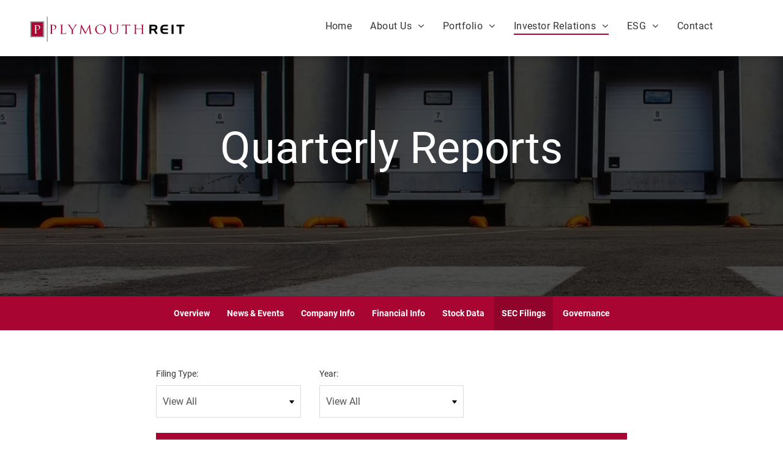

--- FILE ---
content_type: text/html; charset=UTF-8
request_url: https://ir.plymouthreit.com/sec-filings/quarterly-reports
body_size: 28142
content:
<!DOCTYPE html>
<html lang="en">
    <head>
        <meta http-equiv="x-ua-compatible" content="ie=edge">
        <meta charset="utf-8">
                        <link rel="alternate" type="application/rss+xml" title="Plymouth Industrial REIT, Inc. - Recent News" href="https://ir.plymouthreit.com/news-events/press-releases/rss" />
                
        <title>Quarterly Reports :: Plymouth Industrial REIT, Inc. (PLYM)</title>
        
        <link rel="canonical" href="https://ir.plymouthreit.com/sec-filings/quarterly-reports">
<meta property="og:url" content="https://ir.plymouthreit.com/sec-filings/quarterly-reports">


<meta property="og:site_name" content="Plymouth Industrial REIT, Inc.">
<meta property="og:title" content="Quarterly Reports">
<meta property="og:type" content="website">

<meta property="og:image" content="https://d1io3yog0oux5.cloudfront.net/_760e48df2349563411d057e3ce24b343/plymouthreit/db/2243/20250/social_image_resized.jpg">
<meta name="twitter:card" content="summary_large_image">




<script type="application/ld+json">
	{"@context":"http:\/\/schema.org","@type":"Corporation","name":"Plymouth Industrial REIT, Inc.","address":{"@type":"PostalAddress","streetAddress":"20 Custom House Street 11th Floor","addressLocality":"Boston, MA","postalCode":"02110","addressCountry":"United States"},"legalName":"Plymouth Industrial REIT, Inc.","description":"Plymouth Industrial REIT, Inc. is a vertically integrated and self-managed real estate investment trust focused on the acquisition and operation of single and multi-tenant industrial properties located in secondary and select primary markets across the United States. The Company seeks to acquire properties that provide income and growth that enable the Company to leverage its real estate operating expertise to enhance shareholder value through active asset management, prudent property re-positioning and disciplined capital deployment.","tickerSymbol":": PLYM","url":"https:\/\/ir.plymouthreit.com","logo":"https:\/\/d1io3yog0oux5.cloudfront.net\/_760e48df2349563411d057e3ce24b343\/plymouthreit\/logo.png","image":"https:\/\/d1io3yog0oux5.cloudfront.net\/_760e48df2349563411d057e3ce24b343\/plymouthreit\/db\/2243\/20250\/social_image_resized.jpg","sameAs":[]}</script>        <meta name="viewport" content="initial-scale=1.0, width=device-width">
        
                <link rel="preconnect" href="https://d1io3yog0oux5.cloudfront.net">
        <link rel="preconnect" href="https://qmod.quotemedia.com">
        
                
                <!-- RT CSS Include d-css-runtime-desktop-one-package-new-->
<link rel="stylesheet" type="text/css" href="https://d1io3yog0oux5.cloudfront.net/_760e48df2349563411d057e3ce24b343/plymouthreit/files/theme/site-files/20220812/static.cdn-website.com/mnlt/production/2785/_dm/s/rt/dist/css/d-css-runtime-desktop-one-package-new.min.css">
<link rel="stylesheet" type="text/css" href="https://d1io3yog0oux5.cloudfront.net/_760e48df2349563411d057e3ce24b343/plymouthreit/files/theme/site-files/20220812/static.cdn-website.com/mnlt/production/2785/_dm/s/rt/dist/css/d-css-runtime-mobile-one-package-new.min.css">
<!-- End of RT CSS Include -->


<link type="text/css" rel="stylesheet" href="https://d1io3yog0oux5.cloudfront.net/_760e48df2349563411d057e3ce24b343/plymouthreit/files/theme/site-files/20220812/irp.cdn-website.com/WIDGET_CSS/production_2785/6a3ad1de101d6db916cd291e31d112c0.css" id="widgetCSS">
    
<!-- Support `img` size attributes -->
<style>img[width][height] {height: auto;}</style>

<!-- Support showing sticky element on page only -->
<style>
    body[data-page-alias="home"] #dm [data-show-on-page-only="home"]{
        display: block !important;
    }
</style>

<!-- This is populated in Ajax navigation -->
<style id="pageAdditionalWidgetsCss" type="text/css">
</style>
<!-- Site CSS -->
<link type="text/css" rel="stylesheet" href="https://d1io3yog0oux5.cloudfront.net/_760e48df2349563411d057e3ce24b343/plymouthreit/files/theme/site-files/20220812/www.sitemodify.com/_dm/s/rt/generate_css/aaef3daa.css" id="siteGlobalCss">
<style id="globalCssTheme" type="text/css">
    
      /* ==================================================================== */
      /*                     System Style Definitions                         */
      /* ==================================================================== */

      /* ==================================================================== */
      /*                     Additional Style Definitions                     */
      /* ==================================================================== */
      *#dm div.dmContent h1,*#dm div.dmFooter h1
      {
            color:rgb(102,102,102);
      }
      *#dm div.dmRespCol>*
      {
            line-height:normal;
      }
      *.dmDesktopBody *#dm ul.dmNavWrapper>li>a *.navText,*.dmDesktopBody *#dm ul.dmNavWrapper>li>a *.navItemText,*.dmDesktopBody *#dm ul.dmNavWrapper>li>*.dmNavigation
      {
            color:rgb(17,17,17);
            font-weight:normal;
      }
      *.dmDesktopBody *#dm ul.dmNavWrapper>li>a:hover,*.dmDesktopBody *#dm ul.dmNavWrapper>li>a.currentPage
      {
            border-color:rgb(17,17,17);
      }
      *.dmDesktopBody *#dm ul.dmNavWrapper>li.navItemSelectedServer>a *.navText,*.dmDesktopBody *#dm ul.dmNavWrapper>li.dmNavItemSelected>a *.navItemText,*.dmDesktopBody *#dm ul.dmNavWrapper>li.dmNavItemSelected>*.navItemText
      {
            font-weight:bold;
      }
      *#dm *[data-buttonstyle] div.dmInner *.dmWidget
      {
            -webkit-box-shadow:none;
            box-shadow:none;
            -moz-box-shadow:none;
            border-color:rgb(247,247,247);
            border-width:0px;
            border-style:solid;
      }
      *.stickyHeaderSpacer
      {
            height:83px;
      }
      *#dm *[data-buttonstyle] div.dmInner *#site_content *.dmWidget:hover,*#dm *[data-buttonstyle] div.dmInner *.dmWidget.hover
      {
            background-color:rgb(104,204,209);
      }
      *#dm *[data-buttonstyle] div.dmInner *.dmWidget span.text
      {
            color:rgb(255,255,255);
      }
      *#dm *[data-buttonstyle] div.dmInner *.dmWidget span.textonly
      {
            color:rgb(255,255,255);
      }
      *#dm div.dmContent h3,*#dm div.dmFooter h3
      {
            color:rgb(102,102,102);
      }

      /* ==================================================================== */
      /*                             Inner                                    */
      /* ==================================================================== */
      *#dm div.dmInner
      {
            font-size:16px;
      }

      /* ==================================================================== */
      /*                     Additional Style Definitions                     */
      /* ==================================================================== */
      *#dm div.dmContent h1,*#dm div.dmFooter h1,*#dm div.dm-title h1
      {
            font-family:Oswald;
            color:rgba(51,51,51,1);
            font-weight:normal;
            text-decoration:none;
            font-style:normal;
            direction:ltr;
      }

      /* ==================================================================== */
      /*                             Inner                                    */
      /* ==================================================================== */
      *#dm div.dmInner,*#dm div.dmInner *.dmRespCol,*#dm *.ecwid *,*#dm *.dmform *.dmforminput label
      {
            font-family:'Source Sans Pro';
            color:rgba(33,34,38,1);
            font-weight:300;
      }

      /* ==================================================================== */
      /*                     Additional Style Definitions                     */
      /* ==================================================================== */
      *#dm div.dmContent h2,*#dm div.dmFooter h2,*#dm div.dm-title h2
      {
            font-family:Oswald;
            color:rgba(51,51,51,1);
            font-weight:bold;
      }
      *#dm div.dmContent h3,*#dm div.dmFooter h3,*#dm div.dm-title h3
      {
            color:rgba(91,189,200,1);
            font-family:Merriweather;
            font-style:italic;
            text-decoration:none;
            font-weight:normal;
            direction:ltr;
      }
      *#dm *[data-buttonstyle] div.dmInner *#site_content *.dmWidget
      {
            background-color:rgba(0,0,0,0);
            border-color:rgba(255,255,255,1);
            border-width:3px;
            border-style:solid;
            border-radius:0px;
            -webkit-border-radius:0px;
            -moz-border-radius:0px;
      }
      *#dm *[data-buttonstyle] div.dmInner *#site_content *.dmWidget:hover,*#dm *[data-buttonstyle] div.dmInner *#site_content *.dmWidget.hover
      {
            background-color:rgba(255,255,255,1);
            border-color:rgba(0,0,0,0);
      }
      *#dm *[data-buttonstyle] div.dmInner *#site_content *.dmWidget:hover span.text,*#dm *[data-buttonstyle] div.dmInner *#site_content *.dmWidget.hover span.text,*#dm *[data-buttonstyle] div.dmInner *#site_content *.dmWidget:hover input[type="submit"],*#dm *[data-buttonstyle] div.dmInner *#site_content *.dmWidget.hover input[type="submit"]
      {
            color:rgba(26,26,26,1);
      }
      *#dm div.dmContent h4,*#dm div.dmFooter h4,*#dm div.dm-title h4
      {
            color:rgba(105,105,105,1);
            font-weight:normal;
            font-family:Roboto;
            font-style:normal;
            text-decoration:none;
      }
      *#dm div.dmContent h5,*#dm div.dmFooter h5,*#dm div.dm-title h5
      {
            font-family:Roboto;
      }
      *.dmLargeBody *.dmBody *.dmRespRowsWrapper,*.dmLargeBody *.dm-layout-sec *.dmBody *.dmRespRowsWrapper
      {
            background-color:transparent;
      }
      *#dm *.dmNewParagraph a,*#dm *.dmBlockElement a,*#dm *.dmform a.fileUploadLink
      {
            color:rgba(102,102,102,1);
      }
      *#dm *[data-buttonstyle] div.dmInner *#site_content *.dmWidget,*#dm div.dmOuter div.dmInner *.ecwid *.ecwid-btn.ecwid-btn--primary
      {
            border-color:rgba(33,34,38,1);
            background-color:rgba(91,189,200,1);
            border-width:0px;
            border-style:solid;
            border-radius:2px;
            -webkit-border-radius:2px;
            -moz-border-radius:2px;
      }
      *#dm *[data-buttonstyle] div.dmInner *#site_content *.dmWidget:hover,*#dm *[data-buttonstyle] div.dmInner *#site_content *.dmWidget.hover,*#dm div.dmOuter div.dmInner *.ecwid *.ecwid-btn.ecwid-btn--primary:hover,*#dm div.dmOuter div.dmInner *.ecwid *.ecwid-btn.ecwid-btn--primary.hover
      {
            background-color:rgba(107,206,217,1);
            border-color:rgba(0,0,0,0);
      }
      *#dm *[data-buttonstyle] div.dmInner *#site_content *.dmWidget span.text,*#dm *[data-buttonstyle] div.dmInner *#site_content *.dmformsubmit input,*#dm div.dmOuter div.dmInner *.ecwid *.ecwid-btn.ecwid-btn--primary span,*#dmRoot *#dm div.dmOuter div.dmInner *.ecwid *.ecwid-btn.ecwid-btn--primary
      {
            color:rgba(255,255,255,1);
            font-weight:normal;
            font-family:Oswald;
      }
      *#dm *[data-buttonstyle] div.dmInner *#site_content *.dmWidget:hover span.text,*#dm *[data-buttonstyle] div.dmInner *#site_content *.dmWidget.hover span.text,*#dm div.dmOuter div.dmInner *.ecwid *.ecwid-btn.ecwid-btn--primary:hover span.text,*#dm div.dmOuter div.dmInner *.ecwid *.ecwid-btn.ecwid-btn--primary.hover span.text,*#dm *[data-buttonstyle] div.dmInner *#site_content *.dmWidget:hover input[type="submit"],*#dm *[data-buttonstyle] div.dmInner *#site_content *.dmWidget.hover input[type="submit"],*#dm div.dmOuter div.dmInner *.ecwid *.ecwid-btn.ecwid-btn--primary:hover input[type="submit"],*#dm div.dmOuter div.dmInner *.ecwid *.ecwid-btn.ecwid-btn--primary.hover input[type="submit"]
      {
            color:rgba(255,255,255,1);
      }

      /* ==================================================================== */
      /*                             Inner                                    */
      /* ==================================================================== */
      *#dm div.dmInner,*#dm div.dmInner *.dmRespCol,*#dm *.ecwid *,*#dm *.dmform *.dmforminput label,*.dmPrettyList *.listText,*.dmPrettyList *.itemName
      {
            font-family:Lato;
            font-weight:normal;
            font-style:normal;
      }

      /* ==================================================================== */
      /*                     Additional Style Definitions                     */
      /* ==================================================================== */
      *#dm div.dmContent h2,*#dm div.dmFooter h2,*#dm div.dm-title h2,*#dm div.dmContent h2 *
      {
            font-weight:normal;
      }
      *#dm div.dmNewParagraph a,*#dm *.dmNewParagraph a,*#dm div.dmBlockElement a,*#dm *.dmBlockElement a,*#dm *.dmform a.fileUploadLink,*.dmPrettyList *.link:not(.dmWidget)
      {
            text-decoration:underline;
      }

      /* ==================================================================== */
      /*                             Inner                                    */
      /* ==================================================================== */
      *#dm div.dmInner,*#dm div.dmInner *.dmRespCol,*#dm *.ecwid *,*#dm *.dmform *.dmforminput label,*.dmPrettyList *.listText,*.dmPrettyList *.itemName,*#dm *.dmRestaurantMenu *.menuItemBox,*.dmRestaurantMenu *.menuItemName,*.dmRestaurantMenu *.menuItemDesc,*.dmRestaurantMenu *.menuItemPrice,*.dmPhotoGallery p.caption-text,*.dmGeoLocation a span.dmGeoMLocItemTitle,*.dmGeoLocation a span.dmGeoMLocItemDetails,*.map-popup-description
      {
            color:rgba(51,51,51,1);
            font-family:Roboto;
            font-weight:300;
            font-style:normal;
      }

      /* ==================================================================== */
      /*                     Additional Style Definitions                     */
      /* ==================================================================== */
      *#dm div.dmOuter div.dmInner *.ecwid *.ecwid-btn.ecwid-btn--primary span:hover,*#dm div.dmOuter div.dmInner *.ecwid *.ecwid-btn.ecwid-btn--primary span.hover,*#dmRoot *#dm div.dmOuter div.dmInner *.ecwid *.ecwid-btn.ecwid-btn--primary:hover,*#dmRoot *#dm div.dmOuter div.dmInner *.ecwid *.ecwid-btn.ecwid-btn--primary.hover,*#dm *[data-buttonstyle] div.dmInner *#site_content *.dmWidget:hover span.text,*#dm *[data-buttonstyle] div.dmInner *#site_content *.dmWidget.hover span.text,*#dm div.dmOuter div.dmInner *.ecwid *.ecwid-btn.ecwid-btn--primary:hover span.text,*#dm div.dmOuter div.dmInner *.ecwid *.ecwid-btn.ecwid-btn--primary.hover span.text,*#dm *[data-buttonstyle] div.dmInner *#site_content *.dmWidget:hover input[type="submit"],*#dm *[data-buttonstyle] div.dmInner *#site_content *.dmWidget.hover input[type="submit"],*#dm div.dmOuter div.dmInner *.ecwid *.ecwid-btn.ecwid-btn--primary:hover input[type="submit"],*#dm div.dmOuter div.dmInner *.ecwid *.ecwid-btn.ecwid-btn--primary.hover input[type="submit"],*#dm *[data-buttonstyle] div.dmInner *#site_content *.dmWidget:hover span,*#dm *[data-buttonstyle] div.dmInner *#site_content *.dmWidget.hover span,*#dm div.dmOuter div.dmInner *.ecwid *.ecwid-btn.ecwid-btn--primary:hover span,*#dm div.dmOuter div.dmInner *.ecwid *.ecwid-btn.ecwid-btn--primary.hover span
      {
            color:rgba(255,255,255,1);
      }
      *#dm div.dmNewParagraph a,*#dm *.dmNewParagraph a,*#dm div.dmBlockElement a,*#dm *.dmBlockElement a,*#dm *.dmform a.fileUploadLink,*.dmPrettyList *.link:not(.dmWidget),*#dm *.dmGeoLocation a.dmGeoSVSeeAll,*#dm *.dmGeoLocation a.dmGeoSVGoToPage,*#dm *.postDescription a,*#dm *.blog-post-component a,*#dm *.timeline-post a,*#dm *.rteBlock a
      {
            color:rgba(212,212,212,1);
      }
      *#dm div.dmNewParagraph a,*#dm *.dmNewParagraph a,*#dm div.dmBlockElement a,*#dm *.dmBlockElement a,*#dm *.dmform a.fileUploadLink,*.dmPrettyList *.link:not(.dmWidget),*#dm *.dmGeoLocation a.dmGeoSVSeeAll,*#dm *.dmGeoLocation a.dmGeoSVGoToPage,*#dm *.postDescription a,*#dm *.blog-post-component a,*#dm *.timeline-post a,*#dm *.rteBlock a,*.newPhotoGallery *.photoGalleryViewAll.link
      {
            text-decoration:underline;
            color:rgba(212,212,212,1);
      }
      *#dm div.dmContent h3,*#dm div.dmFooter h3,*#dm div.p_hfcontainer h3,*#dm div.dm-title h3
      {
            color:rgba(51,51,51,1);
            direction:ltr;
            font-family:Roboto;
            font-weight:400;
            font-style:normal;
            text-decoration:none;
      }
      *#dm div.dmContent .dmNewParagraph[data-version] h3,*#dm div.dmFooter .dmNewParagraph[data-version] h3,*#dm div.p_hfcontainer .dmNewParagraph[data-version] h3,*#dm div.dm-title .dmNewParagraph[data-version] h3
      {
            text-decoration:inherit;
      }
      *#dm div.dmContent .dmNewParagraph[data-version] h3 *,*#dm div.dmFooter .dmNewParagraph[data-version] h3 *,*#dm div.p_hfcontainer .dmNewParagraph[data-version] h3 *,*#dm div.dm-title .dmNewParagraph[data-version] h3 *
      {
            text-decoration:none;
      }
      #dm [data-buttonstyle] div.dmInner #site_content .dmWidget,#dm [data-buttonstyle] div.dmInner .dmHeader .dmWidget,#dm div.dmOuter div.dmInner .ecwid .ecwid-btn.ecwid-btn--primary,#dm div.dmOuter div.dmInner .ecwid .form-control__button
      {
            background-color:rgba(169,5,51,1);
            border-radius:0px;
            -webkit-border-radius:0px;
            -moz-border-radius:0px;
      }
      #dm [data-buttonstyle] div.dmInner #site_content .dmWidget .iconBg,#dm [data-buttonstyle] div.dmInner .dmHeader .dmWidget .iconBg,#dm div.dmOuter div.dmInner .ecwid .ecwid-btn.ecwid-btn--primary .iconBg,#dm div.dmOuter div.dmInner .ecwid .form-control__button .iconBg
      {
            display:none;
      }
      #dm [data-buttonstyle] div.dmInner #site_content .dmWidget:hover,#dm [data-buttonstyle] div.dmInner #site_content .dmWidget.hover,#dm [data-buttonstyle] div.dmInner .dmHeader .dmWidget:hover,#dm [data-buttonstyle] div.dmInner .dmHeader .dmWidget.hover,#dm div.dmOuter div.dmInner .ecwid .ecwid-btn.ecwid-btn--primary:hover,#dm div.dmOuter div.dmInner .ecwid .ecwid-btn.ecwid-btn--primary.hover,#dm div.dmOuter div.dmInner .ecwid .form-control__button:hover,#dm div.dmOuter div.dmInner .ecwid .form-control__button.hover
      {
            background-color:rgba(169,5,51,1);
            background-image:none;
      }
      *#dm div.dmContent h1,*#dm div.dmFooter h1,*#dm div.p_hfcontainer h1,*#dm div.dm-title h1
      {
            color:rgba(51,51,51,1);
            direction:ltr;
            font-family:Roboto;
            font-weight:400;
            font-style:normal;
            text-decoration:none;
      }
      *#dm div.dmContent .dmNewParagraph[data-version] h1,*#dm div.dmFooter .dmNewParagraph[data-version] h1,*#dm div.p_hfcontainer .dmNewParagraph[data-version] h1,*#dm div.dm-title .dmNewParagraph[data-version] h1
      {
            text-decoration:inherit;
      }
      *#dm div.dmContent .dmNewParagraph[data-version] h1 *,*#dm div.dmFooter .dmNewParagraph[data-version] h1 *,*#dm div.p_hfcontainer .dmNewParagraph[data-version] h1 *,*#dm div.dm-title .dmNewParagraph[data-version] h1 *
      {
            text-decoration:none;
      }
      *#dm div.dmContent h2,*#dm div.dmFooter h2,*#dm div.p_hfcontainer h2,*#dm div.dm-title h2
      {
            color:rgba(51,51,51,1);
            direction:ltr;
            font-family:Roboto;
            font-weight:400;
            font-style:normal;
            text-decoration:none;
      }
      *#dm div.dmContent .dmNewParagraph[data-version] h2,*#dm div.dmFooter .dmNewParagraph[data-version] h2,*#dm div.p_hfcontainer .dmNewParagraph[data-version] h2,*#dm div.dm-title .dmNewParagraph[data-version] h2
      {
            text-decoration:inherit;
      }
      *#dm div.dmContent .dmNewParagraph[data-version] h2 *,*#dm div.dmFooter .dmNewParagraph[data-version] h2 *,*#dm div.p_hfcontainer .dmNewParagraph[data-version] h2 *,*#dm div.dm-title .dmNewParagraph[data-version] h2 *
      {
            text-decoration:none;
      }

      /* ==================================================================== */
      /*                             Inner                                    */
      /* ==================================================================== */
      #dm div.dmInner,#dm div.dmInner .dmRespCol,#dm .dmRespCol div.dmNewParagraph,#dm .ecwid .ec-store,#dm .dmform .dmforminput label,.dmPrettyList .listText,.dmPrettyList .itemName,#dm .dmRestaurantMenu .menuItemBox,.dmRestaurantMenu .menuItemName,.dmRestaurantMenu .menuItemDesc,.dmRestaurantMenu .menuItemPrice,.dmPhotoGallery .caption-text.caption-text,.dmGeoLocation a span.dmGeoMLocItemTitle,.dmGeoLocation a span.dmGeoMLocItemDetails,.map-popup-description
      {
            color:rgba(51,51,51,1);
      }

      /* ==================================================================== */
      /*                     Additional Style Definitions                     */
      /* ==================================================================== */
      *#dm div.dmContent h4,*#dm div.dmFooter h4,*#dm div.p_hfcontainer h4,*#dm div.dm-title h4
      {
            color:rgba(51,51,51,1);
            direction:ltr;
            font-family:Roboto;
            font-weight:400;
            font-style:normal;
            text-decoration:none;
      }
      *#dm div.dmContent .dmNewParagraph[data-version] h4,*#dm div.dmFooter .dmNewParagraph[data-version] h4,*#dm div.p_hfcontainer .dmNewParagraph[data-version] h4,*#dm div.dm-title .dmNewParagraph[data-version] h4
      {
            text-decoration:inherit;
      }
      *#dm div.dmContent .dmNewParagraph[data-version] h4 *,*#dm div.dmFooter .dmNewParagraph[data-version] h4 *,*#dm div.p_hfcontainer .dmNewParagraph[data-version] h4 *,*#dm div.dm-title .dmNewParagraph[data-version] h4 *
      {
            text-decoration:none;
      }
      *#dm div.dmContent h5,*#dm div.dmFooter h5,*#dm div.p_hfcontainer h5,*#dm div.dm-title h5
      {
            color:rgba(51,51,51,1);
            direction:ltr;
            font-family:Roboto;
            font-weight:700;
            font-style:normal;
            text-decoration:none;
      }
      *#dm div.dmContent .dmNewParagraph[data-version] h5,*#dm div.dmFooter .dmNewParagraph[data-version] h5,*#dm div.p_hfcontainer .dmNewParagraph[data-version] h5,*#dm div.dm-title .dmNewParagraph[data-version] h5
      {
            text-decoration:inherit;
      }
      *#dm div.dmContent .dmNewParagraph[data-version] h5 *,*#dm div.dmFooter .dmNewParagraph[data-version] h5 *,*#dm div.p_hfcontainer .dmNewParagraph[data-version] h5 *,*#dm div.dm-title .dmNewParagraph[data-version] h5 *
      {
            text-decoration:none;
      }
      *#dm div.dmContent h6,*#dm div.dmFooter h6,*#dm div.p_hfcontainer h6,*#dm div.dm-title h6
      {
            color:rgba(51,51,51,1);
            direction:ltr;
            font-family:Roboto;
            font-weight:700;
            font-style:normal;
            text-decoration:none;
      }
      *#dm div.dmContent .dmNewParagraph[data-version] h6,*#dm div.dmFooter .dmNewParagraph[data-version] h6,*#dm div.p_hfcontainer .dmNewParagraph[data-version] h6,*#dm div.dm-title .dmNewParagraph[data-version] h6
      {
            text-decoration:inherit;
      }
      *#dm div.dmContent .dmNewParagraph[data-version] h6 *,*#dm div.dmFooter .dmNewParagraph[data-version] h6 *,*#dm div.p_hfcontainer .dmNewParagraph[data-version] h6 *,*#dm div.dm-title .dmNewParagraph[data-version] h6 *
      {
            text-decoration:none;
      }
      #dm [data-buttonstyle] div.dmInner #site_content .dmWidget span.text,#dm [data-buttonstyle] div.dmInner #site_content .dmformsubmit input,#dm div.dmOuter div.dmInner.ecwid .ecwid-btn.ecwid-btn--primary span,#dm div.dmOuter div.dmInner .ecwid .form-control__button .form-control__button-text,.ecwid .ecwid-btn.ecwid-btn--primary span,#dm div.dmOuter div.dmInner .ecwid .form-control__button .form-control__button-svg,#dmRoot #dm div.dmOuter div.dmInner .ecwid .ecwid-btn.ecwid-btn--primary
      {
            font-family:Roboto;
      }
      *#dm div.dmNewParagraph a,*#dm .dmNewParagraph a,*#dm div.dmBlockElement a,*#dm .dmBlockElement a,*#dm .dmform a.fileUploadLink,.dmPrettyList .link:not(.dmWidget),*#dm .dmGeoLocation a.dmGeoSVSeeAll,*#dm .dmGeoLocation a.dmGeoSVGoToPage,*#dm .postDescription a,*#dm .blog-post-component a,*#dm .timeline-post a,*#dm .rteBlock a,.newPhotoGallery .photoGalleryViewAll.link,.dmTable a,*#dm .ecwid .ec-link:not(.breadcrumbs__link),.dmSignup a:not(.social-link)
      {
            color:rgba(51,51,51,1);
            text-decoration:none;
      }

      </style>
<style id="globalCss" type="text/css">
          
      /* ==================================================================== */
      /*                     System Style Definitions                         */
      /* ==================================================================== */

      /* ==================================================================== */
      /*                     Additional Style Definitions                     */
      /* ==================================================================== */
      *#dm div.dmContent h2,*#dm div.dmFooter h2,*#dm div.dm-title h2
      {
            font-size:36px;
      }
      *#dm *[data-buttonstyle] div.dmInner *#site_content *.dmWidget span.text,*#dm *[data-buttonstyle] div.dmInner *#site_content *.dmformsubmit input
      {
            font-size:21px;
      }
      *#dm div.dmContent h5,*#dm div.dmFooter h5,*#dm div.dm-title h5
      {
            font-size:14px;
      }
      *#dm DIV.dmOuter DIV.dmInner,*#dm DIV.dmOuter DIV#dmSlideRightNavRight
      {
            background-color:rgba(255,255,255,1);
      }

      /* ==================================================================== */
      /*                             Inner                                    */
      /* ==================================================================== */
      *#dm div.dmInner,*#dm div.dmInner *.dmRespCol,*#dm *.ecwid *,*#dm *.dmform *.dmforminput label
      {
            font-size:18px;
      }
      *#dm div.dmInner,*#dm div.dmInner *.dmRespCol,*#dm *.ecwid *,*#dm *.dmform *.dmforminput label,*.dmPrettyList *.listText,*.dmPrettyList *.itemName
      {
            font-size:16px;
      }

      /* ==================================================================== */
      /*                     Additional Style Definitions                     */
      /* ==================================================================== */
      *#dm div.dmContent h4,*#dm div.dmFooter h4,*#dm div.dm-title h4
      {
            font-size:16px;
      }
      *#dm div.dmContent h1,*#dm div.dmFooter h1,*#dm div.dm-title h1
      {
            font-size:85px;
      }
      *#dm *[data-buttonstyle] div.dmInner *#site_content *.dmWidget span.text,*#dm *[data-buttonstyle] div.dmInner *#site_content *.dmformsubmit input,*#dm div.dmOuter div.dmInner *.ecwid *.ecwid-btn.ecwid-btn--primary span,*#dmRoot *#dm div.dmOuter div.dmInner *.ecwid *.ecwid-btn.ecwid-btn--primary
      {
            font-size:15px;
      }
      *#dm div.dmContent h3,*#dm div.dmFooter h3,*#dm div.dm-title h3
      {
            font-size:20px;
      }
      *#dm *.dmContent *.dmRespRow,*#dm *.dmFooter *.dmRespRow
      {
            padding-right:30px;
            padding-left:30px;
            margin-top:0px;
            margin-bottom:0px;
            margin-left:0px;
            margin-right:0px;
            padding-top:15px;
            padding-bottom:15px;
      }

      /* ==================================================================== */
      /*                             Inner                                    */
      /* ==================================================================== */
      *#dm div.dmInner,*#dm div.dmInner *.dmRespCol,*#dm *.ecwid *,*#dm *.dmform *.dmforminput label,*.dmPrettyList *.listText,*.dmPrettyList *.itemName,*#dm *.dmRestaurantMenu *.menuItemBox,*.dmRestaurantMenu *.menuItemName,*.dmRestaurantMenu *.menuItemDesc,*.dmRestaurantMenu *.menuItemPrice,*.dmPhotoGallery p.caption-text,*.dmGeoLocation a span.dmGeoMLocItemTitle,*.dmGeoLocation a span.dmGeoMLocItemDetails,*.map-popup-description
      {
            font-size:16px;
      }

      /* ==================================================================== */
      /*                     Additional Style Definitions                     */
      /* ==================================================================== */
      #dm .dmContent .dmRespRow .dmRespCol,#dm .dmFooter .dmRespRow .dmRespCol
      {
            margin-top:0px;
            margin-bottom:0px;
            margin-left:0px;
            margin-right:0px;
            padding-top:0px;
            padding-bottom:0px;
            padding-left:20px;
            padding-right:0px;
      }
      *#dm div.dmContent h3,*#dm div.dmFooter h3,*#dm div.p_hfcontainer h3,*#dm div.dm-title h3
      {
            font-size:24px;
      }
      *#dm div.dmContent h1,*#dm div.dmFooter h1,*#dm div.p_hfcontainer h1,*#dm div.dm-title h1
      {
            font-size:72px;
      }
      *#dm div.dmContent h2,*#dm div.dmFooter h2,*#dm div.p_hfcontainer h2,*#dm div.dm-title h2
      {
            font-size:30px;
      }
      *#dm div.dmContent h6,*#dm div.dmFooter h6,*#dm div.p_hfcontainer h6,*#dm div.dm-title h6
      {
            font-size:12px;
      }
      #dm [data-buttonstyle] div.dmInner #site_content .dmWidget span.text,#dm [data-buttonstyle] div.dmInner #site_content .dmformsubmit input,#dm div.dmOuter div.dmInner.ecwid .ecwid-btn.ecwid-btn--primary span,#dm div.dmOuter div.dmInner .ecwid .form-control__button .form-control__button-text,.ecwid .ecwid-btn.ecwid-btn--primary span,#dm div.dmOuter div.dmInner .ecwid .form-control__button .form-control__button-svg,#dmRoot #dm div.dmOuter div.dmInner .ecwid .ecwid-btn.ecwid-btn--primary
      {
            font-size:16px;
      }

      </style>
<style id="headerCss" type="text/css">
      *#dm *.p_hfcontainer a.u_dm-logo-anchor
      {
            display:none !important;
      }
      *#dm *.p_hfcontainer div.u_logo-div
      {
            display:none !important;
      }
      *#dm *.p_hfcontainer *.main-navigation.unifiednav:not(.unifiednav_vertical) *.unifiednav__container:not([data-depth])>*.unifiednav__item-wrap:not(:last-child)::before
      {
            font-size:12px !important;
      }
      *#dm *.p_hfcontainer *.main-navigation.unifiednav:not(.unifiednav_vertical) *.unifiednav__container:not([data-depth])>*.unifiednav__item-wrap:not(:last-child)::after
      {
            font-size:12px !important;
      }
      *#dm *.dmInner div.u_hcontainer
      {
            background-color:rgba(255,255,255,1) !important;
            box-shadow:rgba(0,0,0,0.25) 0 3px 11px 0 !important;
            -moz-box-shadow:rgba(0,0,0,0.25) 0 3px 11px 0 !important;
            -webkit-box-shadow:rgba(0,0,0,0.25) 0 3px 11px 0 !important;
      }
      *#dm *.dmInner div.dmHeader.u_hcontainer
      {
            background-color:rgba(255,255,255,1) !important;
            box-shadow:rgba(0,0,0,0.25) 0 3px 11px 0 !important;
            -moz-box-shadow:rgba(0,0,0,0.25) 0 3px 11px 0 !important;
            -webkit-box-shadow:rgba(0,0,0,0.25) 0 3px 11px 0 !important;
      }
      *#dm *.dmInner div.dmHeader
      {
            background-color:rgba(255,255,255,1) !important;
            box-shadow:rgba(0,0,0,0.25) 0 3px 11px 0 !important;
            -moz-box-shadow:rgba(0,0,0,0.25) 0 3px 11px 0 !important;
            -webkit-box-shadow:rgba(0,0,0,0.25) 0 3px 11px 0 !important;
      }
      *#dm *.p_hfcontainer a.u_1410938043
      {
            background-color:rgba(0,0,0,0) !important;
            border-color:rgba(255,255,255,1) !important;
            border-width:2px !important;
            border-style:solid !important;
      }
      *#dm *.p_hfcontainer div.u_1194353285
      {
            background-repeat:no-repeat !important;
            background-image:none !important;
            background-size:cover !important;
      }
      *#dm *.p_hfcontainer a.u_1410938043:hover span.text
      {
            color:rgba(91,189,200,1) !important;
      }
      *#dm *.p_hfcontainer a.u_1410938043.hover span.text
      {
            color:rgba(91,189,200,1) !important;
      }
      *#dm *.p_hfcontainer a.u_1410938043:hover
      {
            background-color:rgba(255,255,255,1) !important;
      }
      *#dm *.p_hfcontainer a.u_1410938043.hover
      {
            background-color:rgba(255,255,255,1) !important;
      }
      *#dm *.p_hfcontainer div.u_1298527157 img[dm_changed]
      {
            border-radius:0 !important;
            -moz-border-radius:0 !important;
            -webkit-border-radius:0 !important;
      }
      *#dm *.p_hfcontainer div.u_1298527157 img
      {
            border-radius:0 !important;
            -moz-border-radius:0 !important;
            -webkit-border-radius:0 !important;
      }
      *#dm *.p_hfcontainer nav.u_1122882908.main-navigation.unifiednav *.unifiednav__container[data-depth] *.unifiednav__item.navItemSelectedServer
      {
            background-color:rgba(0,0,0,0) !important;
      }
      *#dm *.p_hfcontainer *.u_1122882908.main-navigation.unifiednav:not(.unifiednav_vertical) *.unifiednav__container:not([data-depth])>*.unifiednav__item-wrap:not(:last-child)::before
      {
            font-size:15px !important;
      }
      *#dm *.p_hfcontainer *.u_1122882908.main-navigation.unifiednav:not(.unifiednav_vertical) *.unifiednav__container:not([data-depth])>*.unifiednav__item-wrap:not(:last-child)::after
      {
            font-size:15px !important;
      }
      *#dm *.p_hfcontainer nav.u_1122882908.main-navigation.unifiednav *.unifiednav__container[data-depth]
      {
            background-color:rgba(255,255,255,1) !important;
            box-shadow:rgba(0,0,0,0.25) 0 3px 11px 0 !important;
            -moz-box-shadow:rgba(0,0,0,0.25) 0 3px 11px 0 !important;
            -webkit-box-shadow:rgba(0,0,0,0.25) 0 3px 11px 0 !important;
      }
      *#dm *.p_hfcontainer nav.u_1122882908.main-navigation.unifiednav *.unifiednav__container:not([data-depth])>*.unifiednav__item-wrap>*.unifiednav__item
      {
            color:rgba(51,51,51,1) !important;
            font-weight:normal !important;
            font-family:Roboto !important;
      }
      *#dm *.p_hfcontainer nav.u_1122882908.main-navigation.unifiednav *.unifiednav__container[data-depth] *.unifiednav__item
      {
            font-family:Roboto !important;
            color:rgba(51,51,51,1) !important;
      }
      *#dm *.p_hfcontainer div.u_1014055129
      {
            background-repeat:no-repeat !important;
            background-image:none !important;
            background-size:cover !important;
      }
      *#dm *.p_hfcontainer div.u_1241321527
      {
            background-color:rgba(51,51,51,1) !important;
      }
      *#dm *.p_hfcontainer *.u_1122882908.main-navigation.unifiednav *.unifiednav__container:not([data-depth])>*.unifiednav__item-wrap>*.unifiednav__item
      {
            padding-right:15px !important;
            padding-left:15px !important;
      }
      *#dm *.p_hfcontainer *.u_1122882908.main-navigation.unifiednav:not([image]) *.unifiednav__container[data-depth="0"]
      {
            top:calc(100% - 0px - 0px);
      }
      *#dm *.p_hfcontainer *.u_1122882908.main-navigation.unifiednav *.unifiednav__container:not([data-depth])>*.unifiednav__item-wrap:not(:last-child) *.unifiednav__container[data-depth="0"]
      {
            left:15px !important;
      }
      *#dm *.p_hfcontainer *.u_1122882908.main-navigation.unifiednav[data-middle-logo-nav="true"] *.unifiednav__container:not([data-depth])>*.unifiednav__item-wrap *.unifiednav__container[data-depth="0"]
      {
            left:15px !important;
            transform:translateX(0) !important;
      }
      *#dm *.p_hfcontainer *.u_1122882908.main-navigation.unifiednav[data-middle-logo-nav="true"][layout-main="horizontal_nav_layout_6"] *.unifiednav__container:not([data-depth])>*.unifiednav__item-wrap *.unifiednav__container[data-depth="0"]
      {
            margin-left:0 !important;
      }
      *#dm *.p_hfcontainer *.u_1122882908.main-navigation.unifiednav[data-middle-logo-nav="true"][layout-main="horizontal_nav_layout_7"] *.unifiednav__container:not([data-depth])>*.unifiednav__item-wrap *.unifiednav__container[data-depth="0"]
      {
            margin-left:0 !important;
      }
      *#dm *.p_hfcontainer *.u_1122882908.main-navigation.unifiednav[data-middle-logo-nav="true"][layout-main="horizontal_nav_layout_8"] *.unifiednav__container:not([data-depth])>*.unifiednav__item-wrap *.unifiednav__container[data-depth="0"]
      {
            margin-left:0 !important;
      }
      *#dm *.p_hfcontainer div.dm-title
      {
            color:rgba(51,51,51,1) !important;
            font-style:normal !important;
            font-weight:normal !important;
            text-decoration:none !important;
            font-family:Oswald !important;
      }
      *#dm *.p_hfcontainer div.u_dm-title
      {
            display:inline-block !important;
            font-family:Oswald !important;
      }
      *#dm *.p_hfcontainer div.u_1489073082 img[dm_changed]
      {
            border-radius:0 !important;
            -moz-border-radius:0 !important;
            -webkit-border-radius:0 !important;
      }
      *#dm *.p_hfcontainer div.u_1489073082 img
      {
            border-radius:0 !important;
            -moz-border-radius:0 !important;
            -webkit-border-radius:0 !important;
      }
      *#dm *.p_hfcontainer div.u_1461260972 *.svg
      {
            color:rgba(102,102,102,1) !important;
            fill:rgba(102,102,102,1) !important;
      }
      *#dm *.p_hfcontainer *.u_1645289579.main-navigation.unifiednav[data-nav-structure='VERTICAL'] *.unifiednav__container:not([data-depth])>*.unifiednav__item-wrap::after
      {
            align-self:center !important;
      }
      *#dm *.p_hfcontainer nav.u_1645289579.main-navigation.unifiednav *.unifiednav__container[data-depth]
      {
            background-color:rgba(0,0,0,0) !important;
      }
      *#dm *.p_hfcontainer div.u_1045418368 *.socialHubIcon
      {
            color:rgba(39,42,47,1) !important;
            border-color:rgba(39,42,47,1) !important;
            background-color:rgba(255,255,255,1) !important;
      }
      *#dm *.p_hfcontainer *.u_1645289579.main-navigation.unifiednav[data-nav-structure="SPLIT"] *.unifiednav__container:not([data-depth]) *:not(:last-of-type)>*.unifiednav__item-wrap *.unifiednav__container[data-depth="0"]
      {
            left:0 !important;
      }
      *#dm *.p_hfcontainer *.u_1645289579.main-navigation.unifiednav[data-nav-structure="SPLIT"] *.unifiednav__container:not([data-depth]) *:last-of-type>*.unifiednav__item-wrap:not(:last-child) *.unifiednav__container[data-depth="0"]
      {
            left:0 !important;
      }
      *#dm *.p_hfcontainer *.u_1645289579.main-navigation.unifiednav *.unifiednav__container:not([data-depth])>*.unifiednav__item-wrap>*.unifiednav__item
      {
            justify-content:center !important;
            text-align:center !important;
            padding-top:6px !important;
            padding-bottom:6px !important;
      }
      *#dm *.p_hfcontainer *.u_1645289579.main-navigation.unifiednav:not([image]) *.unifiednav__container[data-depth="0"]
      {
            top:calc(100% - 6px - 0px) !important;
      }
      *#dm *.p_hfcontainer *.u_1645289579.main-navigation.unifiednav[data-nav-structure="HORIZONTAL"] *.unifiednav__container:not([data-depth])>*.unifiednav__item-wrap:not(:last-child) *.unifiednav__container[data-depth="0"]
      {
            left:0 !important;
      }
      *#dm *.p_hfcontainer *.u_1645289579.main-navigation.unifiednav:not([data-nav-structure='VERTICAL']) *.unifiednav__container:not([data-depth])>*.unifiednav__item-wrap:not(:last-child)::before
      {
            font-size:18px !important;
      }
      *#dm *.p_hfcontainer *.u_1645289579.main-navigation.unifiednav:not([data-nav-structure='VERTICAL']) *.unifiednav__container:not([data-depth])>*.unifiednav__item-wrap:not(:last-child)::after
      {
            font-size:18px !important;
      }
      *#dm *.p_hfcontainer *.u_1645289579.main-navigation.unifiednav *.unifiednav__container[data-depth] *.unifiednav__item
      {
            justify-content:center !important;
            padding-top:6px !important;
            padding-bottom:6px !important;
      }
      *#dm *.p_hfcontainer nav.u_1645289579.main-navigation.unifiednav *.unifiednav__container:not([data-depth])>*.unifiednav__item-wrap>*.unifiednav__item
      {
            color:rgba(255,255,255,0.4) !important;
            font-weight:normal !important;
      }
      *#dm *.p_hfcontainer nav.u_1645289579.main-navigation.unifiednav *.unifiednav__container[data-depth] *.unifiednav__item
      {
            color:rgba(255,255,255,0.4) !important;
            font-weight:normal !important;
      }
      *#dm *.p_hfcontainer nav.u_1645289579.main-navigation.unifiednav *.unifiednav__container:not([data-depth])>*.unifiednav__item-wrap>*.unifiednav__item:hover
      {
            color:rgba(255,255,255,1) !important;
            font-weight:normal !important;
      }
      *#dm *.p_hfcontainer nav.u_1645289579.main-navigation.unifiednav *.unifiednav__container:not([data-depth])>*.unifiednav__item-wrap>*.unifiednav__item.hover
      {
            color:rgba(255,255,255,1) !important;
            font-weight:normal !important;
      }
      *#dm *.p_hfcontainer nav.u_1645289579.main-navigation.unifiednav *.unifiednav__container:not([data-depth])>*.unifiednav__item-wrap>*.unifiednav__item.dmNavItemSelected
      {
            color:rgba(255,255,255,1) !important;
            font-weight:normal !important;
      }
      *#dm *.p_hfcontainer nav.u_1645289579.main-navigation.unifiednav *.unifiednav__container[data-depth] *.unifiednav__item:hover
      {
            background-color:rgba(0,0,0,0) !important;
            color:rgba(255,255,255,1) !important;
            font-weight:normal !important;
      }
      *#dm *.p_hfcontainer nav.u_1645289579.main-navigation.unifiednav *.unifiednav__container[data-depth] *.unifiednav__item.hover
      {
            background-color:rgba(0,0,0,0) !important;
            color:rgba(255,255,255,1) !important;
            font-weight:normal !important;
      }
      *#dm *.p_hfcontainer nav.u_1645289579.main-navigation.unifiednav *.unifiednav__container[data-depth] *.unifiednav__item.dmNavItemSelected
      {
            background-color:rgba(0,0,0,0) !important;
            color:rgba(255,255,255,1) !important;
            font-weight:normal !important;
      }
      *#dm *.p_hfcontainer div.u_1614811330 *.mobileMultilingual *.language
      {
            color:rgba(102,102,102,1) !important;
      }
      *#dm *.p_hfcontainer div.u_1366678079 img[dm_changed]
      {
            border-radius:0 !important;
            -moz-border-radius:0 !important;
            -webkit-border-radius:0 !important;
      }
      *#dm *.p_hfcontainer div.u_1366678079 img
      {
            border-radius:0 !important;
            -moz-border-radius:0 !important;
            -webkit-border-radius:0 !important;
      }
      *#dm *.p_hfcontainer div.u_1692792125 img[dm_changed]
      {
            border-radius:0 !important;
            -moz-border-radius:0 !important;
            -webkit-border-radius:0 !important;
      }
      *#dm *.p_hfcontainer div.u_1692792125 img
      {
            border-radius:0 !important;
            -moz-border-radius:0 !important;
            -webkit-border-radius:0 !important;
      }
      *#dm *.p_hfcontainer div.u_1803208654 *.svg
      {
            color:rgba(102,102,102,1) !important;
            fill:rgba(102,102,102,1) !important;
      }
      *#dm *.p_hfcontainer nav.u_1322015124.main-navigation.unifiednav.effect-text-fill *.unifiednav__container:not([data-depth])>*.unifiednav__item-wrap>*.unifiednav__item *.nav-item-text::before
      {
            color:rgba(147,150,150,1) !important;
            font-weight:normal !important;
      }
      *#dm *.p_hfcontainer nav.u_1322015124.main-navigation.unifiednav.effect-roll-over *.unifiednav__container:not([data-depth])>*.unifiednav__item-wrap>*.unifiednav__item *.nav-item-text::before
      {
            color:rgba(147,150,150,1) !important;
            font-weight:normal !important;
      }
      *#dm *.p_hfcontainer nav.u_1322015124.main-navigation.unifiednav *.unifiednav__container:not([data-depth])>*.unifiednav__item-wrap>*.unifiednav__item:hover
      {
            color:rgba(181,181,181,1) !important;
      }
      *#dm *.p_hfcontainer nav.u_1322015124.main-navigation.unifiednav *.unifiednav__container:not([data-depth])>*.unifiednav__item-wrap>*.unifiednav__item.hover
      {
            color:rgba(181,181,181,1) !important;
      }
      *#dm *.p_hfcontainer nav.u_1322015124.main-navigation.unifiednav *.unifiednav__container:not([data-depth])>*.unifiednav__item-wrap>*.unifiednav__item.dmNavItemSelected
      {
            color:rgba(181,181,181,1) !important;
      }
      *#dm *.p_hfcontainer nav.u_1322015124.main-navigation.unifiednav *.unifiednav__container[data-depth]
      {
            background-color:rgba(0,0,0,0) !important;
      }
      *#dm *.p_hfcontainer *.u_1322015124.main-navigation.unifiednav[data-nav-structure="SPLIT"] *.unifiednav__container:not([data-depth]) *:not(:last-of-type)>*.unifiednav__item-wrap *.unifiednav__container[data-depth="0"]
      {
            left:0 !important;
      }
      *#dm *.p_hfcontainer *.u_1322015124.main-navigation.unifiednav[data-nav-structure="SPLIT"] *.unifiednav__container:not([data-depth]) *:last-of-type>*.unifiednav__item-wrap:not(:last-child) *.unifiednav__container[data-depth="0"]
      {
            left:0 !important;
      }
      *#dm *.p_hfcontainer *.u_1322015124.main-navigation.unifiednav:not([data-nav-structure='VERTICAL']) *.unifiednav__container:not([data-depth])>*.unifiednav__item-wrap:not(:last-child)::before
      {
            font-size:16px !important;
      }
      *#dm *.p_hfcontainer *.u_1322015124.main-navigation.unifiednav:not([data-nav-structure='VERTICAL']) *.unifiednav__container:not([data-depth])>*.unifiednav__item-wrap:not(:last-child)::after
      {
            font-size:16px !important;
      }
      *#dm *.p_hfcontainer div.u_1182035624 *.socialHubIcon
      {
            color:rgba(39,42,47,1) !important;
            border-color:rgba(39,42,47,1) !important;
      }
      *#dm *.p_hfcontainer *.u_1322015124.main-navigation.unifiednav *.unifiednav__container:not([data-depth])>*.unifiednav__item-wrap>*.unifiednav__item
      {
            padding-top:7px !important;
            padding-bottom:7px !important;
      }
      *#dm *.p_hfcontainer *.u_1322015124.main-navigation.unifiednav:not([image]) *.unifiednav__container[data-depth="0"]
      {
            top:calc(100% - 7px - 0px) !important;
      }
      *#dm *.p_hfcontainer *.u_1322015124.main-navigation.unifiednav[data-nav-structure="HORIZONTAL"] *.unifiednav__container:not([data-depth])>*.unifiednav__item-wrap:not(:last-child) *.unifiednav__container[data-depth="0"]
      {
            left:0 !important;
      }
      *#dm *.p_hfcontainer *.u_1322015124.main-navigation.unifiednav *.unifiednav__container[data-depth] *.unifiednav__item
      {
            padding-top:5px !important;
            padding-bottom:5px !important;
      }
      *#dm *.p_hfcontainer nav.u_1322015124.main-navigation.unifiednav *.unifiednav__container[data-depth] *.unifiednav__item:hover
      {
            color:rgba(181,181,181,1) !important;
            background-color:rgba(0,0,0,0) !important;
      }
      *#dm *.p_hfcontainer nav.u_1322015124.main-navigation.unifiednav *.unifiednav__container[data-depth] *.unifiednav__item.hover
      {
            color:rgba(181,181,181,1) !important;
            background-color:rgba(0,0,0,0) !important;
      }
      *#dm *.p_hfcontainer nav.u_1322015124.main-navigation.unifiednav *.unifiednav__container[data-depth] *.unifiednav__item.dmNavItemSelected
      {
            color:rgba(181,181,181,1) !important;
            background-color:rgba(0,0,0,0) !important;
      }
      *#dm *.p_hfcontainer nav.u_1322015124.main-navigation.unifiednav *.unifiednav__container:not([data-depth])>*.unifiednav__item-wrap>*.unifiednav__item
      {
            font-weight:normal !important;
            color:rgba(39,42,47,1) !important;
      }
      *#dm *.p_hfcontainer nav.u_1322015124.main-navigation.unifiednav *.unifiednav__container[data-depth] *.unifiednav__item
      {
            color:rgba(39,42,47,1) !important;
            font-weight:normal !important;
      }
      *#dm *.p_hfcontainer div.u_1385368763 *.mobileMultilingual *.language
      {
            color:rgba(39,42,47,1) !important;
      }
      *#dm *.p_hfcontainer nav.u_1322015124
      {
            color:white !important;
      }
      *#dm *.p_hfcontainer *.u_1138097724.main-navigation.unifiednav[data-nav-structure='VERTICAL'] *.unifiednav__container:not([data-depth])>*.unifiednav__item-wrap::after
      {
            align-self:center !important;
      }
      *#dm *.p_hfcontainer *.u_1138097724.main-navigation.unifiednav *.unifiednav__container[data-depth] *.unifiednav__item
      {
            justify-content:center !important;
      }
      *#dm *.p_hfcontainer *.u_1138097724.main-navigation.unifiednav[data-nav-structure="SPLIT"] *.unifiednav__container:not([data-depth]) *:not(:last-of-type)>*.unifiednav__item-wrap *.unifiednav__container[data-depth="0"]
      {
            left:0 !important;
      }
      *#dm *.p_hfcontainer *.u_1138097724.main-navigation.unifiednav[data-nav-structure="SPLIT"] *.unifiednav__container:not([data-depth]) *:last-of-type>*.unifiednav__item-wrap:not(:last-child) *.unifiednav__container[data-depth="0"]
      {
            left:0 !important;
      }
      *#dm *.p_hfcontainer *.u_1138097724.main-navigation.unifiednav *.unifiednav__container:not([data-depth])>*.unifiednav__item-wrap>*.unifiednav__item
      {
            justify-content:center !important;
            text-align:center !important;
            padding-top:6px !important;
            padding-bottom:6px !important;
      }
      *#dm *.p_hfcontainer *.u_1138097724.main-navigation.unifiednav:not([image]) *.unifiednav__container[data-depth="0"]
      {
            top:calc(100% - 6px - 0px) !important;
      }
      *#dm *.p_hfcontainer *.u_1138097724.main-navigation.unifiednav[data-nav-structure="HORIZONTAL"] *.unifiednav__container:not([data-depth])>*.unifiednav__item-wrap:not(:last-child) *.unifiednav__container[data-depth="0"]
      {
            left:0 !important;
      }
      *#dm *.p_hfcontainer nav.u_1138097724.main-navigation.unifiednav *.unifiednav__container[data-depth]
      {
            background-color:rgba(0,0,0,0) !important;
      }
      *#dm *.p_hfcontainer nav.u_1138097724.main-navigation.unifiednav *.unifiednav__container:not([data-depth])>*.unifiednav__item-wrap>*.unifiednav__item
      {
            color:rgba(39,42,47,1) !important;
      }
      *#dm *.p_hfcontainer nav.u_1138097724.main-navigation.unifiednav *.unifiednav__container:not([data-depth])>*.unifiednav__item-wrap>*.unifiednav__item:hover
      {
            color:rgba(39,42,47,0.4) !important;
      }
      *#dm *.p_hfcontainer nav.u_1138097724.main-navigation.unifiednav *.unifiednav__container:not([data-depth])>*.unifiednav__item-wrap>*.unifiednav__item.hover
      {
            color:rgba(39,42,47,0.4) !important;
      }
      *#dm *.p_hfcontainer nav.u_1138097724.main-navigation.unifiednav *.unifiednav__container:not([data-depth])>*.unifiednav__item-wrap>*.unifiednav__item.dmNavItemSelected
      {
            color:rgba(39,42,47,0.4) !important;
      }
      *#dm *.p_hfcontainer nav.u_1138097724.main-navigation.unifiednav *.unifiednav__container[data-depth] *.unifiednav__item
      {
            color:rgba(39,42,47,1) !important;
      }
      *#dm *.p_hfcontainer nav.u_1138097724.main-navigation.unifiednav *.unifiednav__container[data-depth] *.unifiednav__item:hover
      {
            color:rgba(39,42,47,0.4) !important;
            background-color:rgba(0,0,0,0) !important;
      }
      *#dm *.p_hfcontainer nav.u_1138097724.main-navigation.unifiednav *.unifiednav__container[data-depth] *.unifiednav__item.hover
      {
            color:rgba(39,42,47,0.4) !important;
            background-color:rgba(0,0,0,0) !important;
      }
      *#dm *.p_hfcontainer nav.u_1138097724.main-navigation.unifiednav *.unifiednav__container[data-depth] *.unifiednav__item.dmNavItemSelected
      {
            color:rgba(39,42,47,0.4) !important;
            background-color:rgba(0,0,0,0) !important;
      }
      *#dm *.p_hfcontainer div.u_1580207477 *.socialHubIcon
      {
            color:rgba(39,42,47,1) !important;
            border-color:rgba(39,42,47,1) !important;
      }
      *#dm *.p_hfcontainer div.u_1120983395
      {
            background-color:rgba(39,42,47,0.07) !important;
      }
      *#dm *.p_hfcontainer *.u_1138097724.main-navigation.unifiednav:not([data-nav-structure='VERTICAL']) *.unifiednav__container:not([data-depth])>*.unifiednav__item-wrap:not(:last-child)::before
      {
            font-size:16px !important;
      }
      *#dm *.p_hfcontainer *.u_1138097724.main-navigation.unifiednav:not([data-nav-structure='VERTICAL']) *.unifiednav__container:not([data-depth])>*.unifiednav__item-wrap:not(:last-child)::after
      {
            font-size:16px !important;
      }
      *#dm *.p_hfcontainer div.u_1798018278 img[dm_changed]
      {
            border-radius:0 !important;
            -moz-border-radius:0 !important;
            -webkit-border-radius:0 !important;
      }
      *#dm *.p_hfcontainer div.u_1798018278 img
      {
            border-radius:0 !important;
            -moz-border-radius:0 !important;
            -webkit-border-radius:0 !important;
      }
      *#dm *.p_hfcontainer nav.u_1705398710.main-navigation.unifiednav *.unifiednav__container[data-depth]>*.unifiednav__item-wrap:not(:last-child)::after
      {
            border-top-width:0 !important;
      }
      *#dm *.p_hfcontainer *.u_1705398710.main-navigation.unifiednav[data-nav-structure="SPLIT"] *.unifiednav__container:not([data-depth]) *:not(:last-of-type)>*.unifiednav__item-wrap *.unifiednav__container[data-depth="0"]
      {
            left:0 !important;
      }
      *#dm *.p_hfcontainer *.u_1705398710.main-navigation.unifiednav[data-nav-structure="SPLIT"] *.unifiednav__container:not([data-depth]) *:last-of-type>*.unifiednav__item-wrap:not(:last-child) *.unifiednav__container[data-depth="0"]
      {
            left:0 !important;
      }
      *#dm *.p_hfcontainer div.u_1843517979
      {
            border-bottom-style:solid !important;
            border-bottom-color:rgba(112,114,114,1) !important;
            border-bottom-width:0 !important;
      }
      *#dm *.p_hfcontainer div.u_1646117396
      {
            border-style:solid !important;
            border-width:0 !important;
            border-color:rgba(220,220,220,1) !important;
      }
      *#dm *.p_hfcontainer *.u_1705398710.main-navigation.unifiednav[data-nav-structure='VERTICAL'] *.unifiednav__container:not([data-depth])>*.unifiednav__item-wrap::after
      {
            align-self:flex-start !important;
      }
      *#dm *.p_hfcontainer div.u_1117319036 *.svg
      {
            color:rgba(39,42,47,1) !important;
            fill:rgba(39,42,47,1) !important;
      }
      *#dm *.p_hfcontainer div.u_1060990030 *.svg
      {
            color:rgba(39,42,47,1) !important;
            fill:rgba(39,42,47,1) !important;
      }
      *#dm *.p_hfcontainer div.u_1317649123 *.svg
      {
            color:rgba(39,42,47,1) !important;
            fill:rgba(39,42,47,1) !important;
      }
      *#dm *.p_hfcontainer *.u_1705398710.main-navigation.unifiednav:not([data-nav-structure='VERTICAL']) *.unifiednav__container:not([data-depth])>*.unifiednav__item-wrap:not(:last-child)::before
      {
            font-size:16px !important;
      }
      *#dm *.p_hfcontainer *.u_1705398710.main-navigation.unifiednav:not([data-nav-structure='VERTICAL']) *.unifiednav__container:not([data-depth])>*.unifiednav__item-wrap:not(:last-child)::after
      {
            font-size:16px !important;
      }
      *#dm *.p_hfcontainer *.u_1705398710.main-navigation.unifiednav *.unifiednav__container:not([data-depth])>*.unifiednav__item-wrap>*.unifiednav__item
      {
            text-align:left !important;
            padding-top:10px !important;
            padding-bottom:10px !important;
      }
      *#dm *.p_hfcontainer *.u_1705398710.main-navigation.unifiednav:not([image]) *.unifiednav__container[data-depth="0"]
      {
            top:calc(100% - 10px - 0px) !important;
      }
      *#dm *.p_hfcontainer *.u_1705398710.main-navigation.unifiednav[data-nav-structure="HORIZONTAL"] *.unifiednav__container:not([data-depth])>*.unifiednav__item-wrap:not(:last-child) *.unifiednav__container[data-depth="0"]
      {
            left:0 !important;
      }
      *#dm *.p_hfcontainer nav.u_1705398710.main-navigation.unifiednav[data-nav-structure='VERTICAL'] *.unifiednav__container:not([data-depth])>*.unifiednav__item-wrap::after
      {
            border-top-color:rgba(220,220,220,1) !important;
      }
      *#dm *.p_hfcontainer div.u_1974192311
      {
            border-left-style:solid !important;
            border-left-width:1px !important;
            border-left-color:rgba(220,220,220,1) !important;
      }
      *#dm *.p_hfcontainer nav.u_1705398710.main-navigation.unifiednav *.unifiednav__container:not([data-depth])>*.unifiednav__item-wrap>*.unifiednav__item
      {
            color:rgba(39,42,47,1) !important;
            font-weight:bold !important;
      }
      *#dm *.p_hfcontainer nav.u_1705398710.main-navigation.unifiednav *.unifiednav__container[data-depth] *.unifiednav__item
      {
            color:rgba(39,42,47,1) !important;
            font-weight:normal !important;
      }
      *#dm *.p_hfcontainer *.u_1705398710.main-navigation.unifiednav *.unifiednav__container[data-depth] *.unifiednav__item
      {
            padding-top:5px !important;
            padding-bottom:5px !important;
      }
      *#dm *.p_hfcontainer nav.u_1705398710.main-navigation.unifiednav *.unifiednav__container[data-depth] *.unifiednav__item:hover
      {
            color:rgba(112,114,114,1) !important;
            font-weight:normal !important;
      }
      *#dm *.p_hfcontainer nav.u_1705398710.main-navigation.unifiednav *.unifiednav__container[data-depth] *.unifiednav__item.hover
      {
            color:rgba(112,114,114,1) !important;
            font-weight:normal !important;
      }
      *#dm *.p_hfcontainer nav.u_1705398710.main-navigation.unifiednav *.unifiednav__container[data-depth] *.unifiednav__item.dmNavItemSelected
      {
            color:rgba(112,114,114,1) !important;
            font-weight:normal !important;
      }
      *#dm *.p_hfcontainer nav.u_1705398710.main-navigation.unifiednav *.unifiednav__container:not([data-depth])>*.unifiednav__item-wrap>*.unifiednav__item:hover
      {
            color:rgba(112,114,114,1) !important;
      }
      *#dm *.p_hfcontainer nav.u_1705398710.main-navigation.unifiednav *.unifiednav__container:not([data-depth])>*.unifiednav__item-wrap>*.unifiednav__item.hover
      {
            color:rgba(112,114,114,1) !important;
      }
      *#dm *.p_hfcontainer nav.u_1705398710.main-navigation.unifiednav *.unifiednav__container:not([data-depth])>*.unifiednav__item-wrap>*.unifiednav__item.dmNavItemSelected
      {
            color:rgba(112,114,114,1) !important;
      }
      *#dm *.p_hfcontainer div.u_1455556234
      {
            border-right-style:solid !important;
            border-right-color:rgba(220,220,220,1) !important;
            border-right-width:0 !important;
      }
      *#dm *.p_hfcontainer div.u_1871761222
      {
            border-style:solid !important;
            border-width:0 !important;
            border-right-style:solid !important;
            border-right-color:rgba(220,220,220,1) !important;
            border-right-width:1px !important;
      }
      *#dm *.p_hfcontainer nav.u_1525265220.main-navigation.unifiednav *.unifiednav__container:not([data-depth])>*.unifiednav__item-wrap>*.unifiednav__item
      {
            color:rgba(255,255,255,1) !important;
      }
      *#dm *.p_hfcontainer *.u_1525265220.main-navigation.unifiednav[data-nav-structure="SPLIT"] *.unifiednav__container:not([data-depth]) *:not(:last-of-type)>*.unifiednav__item-wrap *.unifiednav__container[data-depth="0"]
      {
            left:0 !important;
      }
      *#dm *.p_hfcontainer *.u_1525265220.main-navigation.unifiednav[data-nav-structure="SPLIT"] *.unifiednav__container:not([data-depth]) *:last-of-type>*.unifiednav__item-wrap:not(:last-child) *.unifiednav__container[data-depth="0"]
      {
            left:0 !important;
      }
      *#dm *.p_hfcontainer *.u_1525265220.main-navigation.unifiednav:not([image]) *.unifiednav__container[data-depth="0"]
      {
            top:calc(100% - 6px - 0px) !important;
      }
      *#dm *.p_hfcontainer *.u_1525265220.main-navigation.unifiednav[data-nav-structure="HORIZONTAL"] *.unifiednav__container:not([data-depth])>*.unifiednav__item-wrap:not(:last-child) *.unifiednav__container[data-depth="0"]
      {
            left:0 !important;
      }
      *#dm *.p_hfcontainer nav.u_1525265220.main-navigation.unifiednav *.unifiednav__container[data-depth] *.unifiednav__item
      {
            color:rgba(255,255,255,1) !important;
      }
      *#dm *.p_hfcontainer nav.u_1525265220.main-navigation.unifiednav *.unifiednav__container[data-depth]
      {
            background-color:rgba(0,0,0,0) !important;
      }
      *#dm *.p_hfcontainer *.u_1525265220.main-navigation.unifiednav *.unifiednav__container:not([data-depth])>*.unifiednav__item-wrap>*.unifiednav__item
      {
            justify-content:flex-start !important;
            text-align:left !important;
            padding-top:6px !important;
            padding-bottom:6px !important;
      }
      *#dm *.p_hfcontainer *.u_1525265220.main-navigation.unifiednav[data-nav-structure='VERTICAL'] *.unifiednav__container:not([data-depth])>*.unifiednav__item-wrap::after
      {
            align-self:flex-start !important;
      }
      *#dm *.p_hfcontainer *.u_1525265220.main-navigation.unifiednav *.unifiednav__container[data-depth] *.unifiednav__item
      {
            justify-content:flex-start !important;
      }
      *#dm *.p_hfcontainer div.u_1259068282
      {
            background-color:rgba(0,0,0,0) !important;
      }
      *#dm *.p_hfcontainer *.u_1525265220.main-navigation.unifiednav:not([data-nav-structure='VERTICAL']) *.unifiednav__container:not([data-depth])>*.unifiednav__item-wrap:not(:last-child)::before
      {
            font-size:20px !important;
      }
      *#dm *.p_hfcontainer *.u_1525265220.main-navigation.unifiednav:not([data-nav-structure='VERTICAL']) *.unifiednav__container:not([data-depth])>*.unifiednav__item-wrap:not(:last-child)::after
      {
            font-size:20px !important;
      }
      *#dm *.p_hfcontainer div.u_1687972287 hr
      {
            color:rgba(255,255,255,1) !important;
            background:none !important;
            height:0 !important;
            background-color:transparent !important;
            background-size:initial !important;
            min-height:0 !important;
            border-color:currentColor !important;
            border-width:1px !important;
            border-top-style:solid !important;
            border-top-width:1px !important;
      }
      *#dm *.p_hfcontainer div.u_1398352230 *.socialHubIcon
      {
            color:rgba(103,103,103,1) !important;
            border-color:rgba(103,103,103,1) !important;
      }
      *#dm *.p_hfcontainer nav.u_1525265220.main-navigation.unifiednav *.unifiednav__container:not([data-depth])>*.unifiednav__item-wrap>*.unifiednav__item:hover
      {
            color:rgba(103,103,103,1) !important;
      }
      *#dm *.p_hfcontainer nav.u_1525265220.main-navigation.unifiednav *.unifiednav__container:not([data-depth])>*.unifiednav__item-wrap>*.unifiednav__item.hover
      {
            color:rgba(103,103,103,1) !important;
      }
      *#dm *.p_hfcontainer nav.u_1525265220.main-navigation.unifiednav *.unifiednav__container:not([data-depth])>*.unifiednav__item-wrap>*.unifiednav__item.dmNavItemSelected
      {
            color:rgba(103,103,103,1) !important;
      }
      *#dm *.p_hfcontainer nav.u_1525265220.main-navigation.unifiednav *.unifiednav__container[data-depth] *.unifiednav__item:hover
      {
            color:rgba(103,103,103,1) !important;
            background-color:rgba(0,0,0,0) !important;
      }
      *#dm *.p_hfcontainer nav.u_1525265220.main-navigation.unifiednav *.unifiednav__container[data-depth] *.unifiednav__item.hover
      {
            color:rgba(103,103,103,1) !important;
            background-color:rgba(0,0,0,0) !important;
      }
      *#dm *.p_hfcontainer nav.u_1525265220.main-navigation.unifiednav *.unifiednav__container[data-depth] *.unifiednav__item.dmNavItemSelected
      {
            color:rgba(103,103,103,1) !important;
            background-color:rgba(0,0,0,0) !important;
      }
      *#dm *.p_hfcontainer div.u_1879572829 img[dm_changed]
      {
            border-radius:0 !important;
            -moz-border-radius:0 !important;
            -webkit-border-radius:0 !important;
      }
      *#dm *.p_hfcontainer div.u_1879572829 img
      {
            border-radius:0 !important;
            -moz-border-radius:0 !important;
            -webkit-border-radius:0 !important;
      }
      *#dm *.p_hfcontainer nav.u_1510887738.main-navigation.unifiednav.effect-text-fill *.unifiednav__container:not([data-depth])>*.unifiednav__item-wrap>*.unifiednav__item *.nav-item-text::before
      {
            color:rgba(147,150,150,1) !important;
            font-weight:normal !important;
      }
      *#dm *.p_hfcontainer nav.u_1510887738.main-navigation.unifiednav.effect-roll-over *.unifiednav__container:not([data-depth])>*.unifiednav__item-wrap>*.unifiednav__item *.nav-item-text::before
      {
            color:rgba(147,150,150,1) !important;
            font-weight:normal !important;
      }
      *#dm *.p_hfcontainer nav.u_1510887738.main-navigation.unifiednav *.unifiednav__container[data-depth]
      {
            background-color:rgba(0,0,0,0) !important;
      }
      *#dm *.p_hfcontainer *.u_1510887738.main-navigation.unifiednav[data-nav-structure="SPLIT"] *.unifiednav__container:not([data-depth]) *:not(:last-of-type)>*.unifiednav__item-wrap *.unifiednav__container[data-depth="0"]
      {
            left:0 !important;
      }
      *#dm *.p_hfcontainer *.u_1510887738.main-navigation.unifiednav[data-nav-structure="SPLIT"] *.unifiednav__container:not([data-depth]) *:last-of-type>*.unifiednav__item-wrap:not(:last-child) *.unifiednav__container[data-depth="0"]
      {
            left:0 !important;
      }
      *#dm *.p_hfcontainer *.u_1510887738.main-navigation.unifiednav:not([data-nav-structure='VERTICAL']) *.unifiednav__container:not([data-depth])>*.unifiednav__item-wrap:not(:last-child)::before
      {
            font-size:16px !important;
      }
      *#dm *.p_hfcontainer *.u_1510887738.main-navigation.unifiednav:not([data-nav-structure='VERTICAL']) *.unifiednav__container:not([data-depth])>*.unifiednav__item-wrap:not(:last-child)::after
      {
            font-size:16px !important;
      }
      *#dm *.p_hfcontainer *.u_1510887738.main-navigation.unifiednav *.unifiednav__container[data-depth] *.unifiednav__item
      {
            padding-top:5px !important;
            padding-bottom:5px !important;
      }
      *#dm *.p_hfcontainer div.u_1690665855 *.mobileMultilingual *.language
      {
            color:rgba(39,42,47,1) !important;
      }
      *#dm *.p_hfcontainer nav.u_1510887738
      {
            color:white !important;
      }
      *#dm *.p_hfcontainer nav.u_1510887738.main-navigation.unifiednav *.unifiednav__container:not([data-depth])>*.unifiednav__item-wrap>*.unifiednav__item
      {
            font-weight:normal !important;
            color:rgba(249,249,249,1) !important;
      }
      *#dm *.p_hfcontainer a.u_1288658634
      {
            background-color:rgba(0,0,0,0) !important;
            border-color:rgba(255,255,255,1) !important;
            border-width:2px !important;
            border-style:solid !important;
      }
      *#dm *.p_hfcontainer a.u_1288658634:hover span.text
      {
            color:rgba(91,189,200,1) !important;
      }
      *#dm *.p_hfcontainer a.u_1288658634.hover span.text
      {
            color:rgba(91,189,200,1) !important;
      }
      *#dm *.p_hfcontainer a.u_1288658634:hover
      {
            background-color:rgba(255,255,255,1) !important;
      }
      *#dm *.p_hfcontainer a.u_1288658634.hover
      {
            background-color:rgba(255,255,255,1) !important;
      }
      *#dm *.p_hfcontainer div.u_1032878917 img[dm_changed]
      {
            border-radius:0 !important;
            -moz-border-radius:0 !important;
            -webkit-border-radius:0 !important;
      }
      *#dm *.p_hfcontainer div.u_1032878917 img
      {
            border-radius:0 !important;
            -moz-border-radius:0 !important;
            -webkit-border-radius:0 !important;
      }
      *#dm *.p_hfcontainer div.u_1374190019
      {
            background-color:rgba(235,235,235,1) !important;
      }
      *#dm *.p_hfcontainer div.u_1453828271 *.svg
      {
            color:rgba(102,102,102,1) !important;
            fill:rgba(102,102,102,1) !important;
      }
      *#dm *.p_hfcontainer div.u_1254168094 *.svg
      {
            color:rgba(102,102,102,1) !important;
            fill:rgba(102,102,102,1) !important;
      }
      *#dm *.p_hfcontainer div.u_1639403732 *.svg
      {
            color:rgba(102,102,102,1) !important;
            fill:rgba(102,102,102,1) !important;
      }
      *#dm *.p_hfcontainer div.u_1291093548 img[dm_changed]
      {
            border-radius:0 !important;
            -moz-border-radius:0 !important;
            -webkit-border-radius:0 !important;
      }
      *#dm *.p_hfcontainer div.u_1291093548 img
      {
            border-radius:0 !important;
            -moz-border-radius:0 !important;
            -webkit-border-radius:0 !important;
      }
      *#dm *.p_hfcontainer div.u_1177123376 *.socialHubIcon
      {
            color:rgba(102,102,102,1) !important;
            border-color:rgba(102,102,102,1) !important;
      }
      *#dm *.p_hfcontainer div.u_1361882613 img[dm_changed]
      {
            border-radius:0 !important;
            -moz-border-radius:0 !important;
            -webkit-border-radius:0 !important;
      }
      *#dm *.p_hfcontainer div.u_1361882613 img
      {
            border-radius:0 !important;
            -moz-border-radius:0 !important;
            -webkit-border-radius:0 !important;
      }
      *#dm *.p_hfcontainer div.u_1335111571 *.svg
      {
            color:rgba(102,102,102,1) !important;
            fill:rgba(102,102,102,1) !important;
      }
      *#dm *.p_hfcontainer div.u_1996173602 img[dm_changed]
      {
            border-radius:0 !important;
            -moz-border-radius:0 !important;
            -webkit-border-radius:0 !important;
      }
      *#dm *.p_hfcontainer div.u_1996173602 img
      {
            border-radius:0 !important;
            -moz-border-radius:0 !important;
            -webkit-border-radius:0 !important;
      }
      *#dm *.p_hfcontainer nav.u_1854726222
      {
            color:white !important;
      }
      *#dm *.p_hfcontainer *.u_1854726222.main-navigation.unifiednav[data-nav-structure="SPLIT"] *.unifiednav__container:not([data-depth]) *:not(:last-of-type)>*.unifiednav__item-wrap *.unifiednav__container[data-depth="0"]
      {
            left:0 !important;
      }
      *#dm *.p_hfcontainer *.u_1854726222.main-navigation.unifiednav[data-nav-structure="SPLIT"] *.unifiednav__container:not([data-depth]) *:last-of-type>*.unifiednav__item-wrap:not(:last-child) *.unifiednav__container[data-depth="0"]
      {
            left:0 !important;
      }
      *#dm *.p_hfcontainer nav.u_1854726222.main-navigation.unifiednav *.unifiednav__container[data-depth] *.unifiednav__item:hover
      {
            color:rgba(255,255,255,1) !important;
      }
      *#dm *.p_hfcontainer nav.u_1854726222.main-navigation.unifiednav *.unifiednav__container[data-depth] *.unifiednav__item.hover
      {
            color:rgba(255,255,255,1) !important;
      }
      *#dm *.p_hfcontainer nav.u_1854726222.main-navigation.unifiednav *.unifiednav__container[data-depth] *.unifiednav__item.dmNavItemSelected
      {
            color:rgba(255,255,255,1) !important;
      }
      *#dm *.p_hfcontainer nav.u_1854726222.main-navigation.unifiednav *.unifiednav__container:not([data-depth])>*.unifiednav__item-wrap>*.unifiednav__item:hover
      {
            color:rgba(255,255,255,1) !important;
            font-weight:normal !important;
      }
      *#dm *.p_hfcontainer nav.u_1854726222.main-navigation.unifiednav *.unifiednav__container:not([data-depth])>*.unifiednav__item-wrap>*.unifiednav__item.hover
      {
            color:rgba(255,255,255,1) !important;
            font-weight:normal !important;
      }
      *#dm *.p_hfcontainer nav.u_1854726222.main-navigation.unifiednav *.unifiednav__container:not([data-depth])>*.unifiednav__item-wrap>*.unifiednav__item.dmNavItemSelected
      {
            color:rgba(255,255,255,1) !important;
            font-weight:normal !important;
      }
      *#dm *.p_hfcontainer *.u_1854726222.main-navigation.unifiednav:not([image]) *.unifiednav__container[data-depth="0"]
      {
            top:calc(100% - 12px - 0px) !important;
      }
      *#dm *.p_hfcontainer *.u_1854726222.main-navigation.unifiednav[data-nav-structure="HORIZONTAL"] *.unifiednav__container:not([data-depth])>*.unifiednav__item-wrap:not(:last-child) *.unifiednav__container[data-depth="0"]
      {
            left:0 !important;
      }
      *#dm *.p_hfcontainer *.u_1854726222.main-navigation.unifiednav *.unifiednav__container:not([data-depth])>*.unifiednav__item-wrap>*.unifiednav__item
      {
            justify-content:flex-start !important;
            text-align:left !important;
            padding-top:12px !important;
            padding-bottom:12px !important;
      }
      *#dm *.p_hfcontainer *.u_1854726222.main-navigation.unifiednav[data-nav-structure='VERTICAL'] *.unifiednav__container:not([data-depth])>*.unifiednav__item-wrap::after
      {
            align-self:flex-start !important;
      }
      *#dm *.p_hfcontainer *.u_1854726222.main-navigation.unifiednav *.unifiednav__container[data-depth] *.unifiednav__item
      {
            justify-content:flex-start !important;
            padding-top:10px !important;
            padding-bottom:10px !important;
      }
      *#dm *.p_hfcontainer div.u_1318659534 *.socialHubIcon
      {
            background-color:rgba(255,255,255,1) !important;
            color:rgba(80,80,80,1) !important;
            border-color:rgba(80,80,80,1) !important;
      }
      *#dm *.p_hfcontainer div.u_1250605422 *.socialHubIcon
      {
            background-color:rgba(255,255,255,1) !important;
            color:rgba(39,42,47,1) !important;
            border-color:rgba(39,42,47,1) !important;
      }
      *#dm *.p_hfcontainer div.u_1785236588 hr
      {
            border-top-width:1px !important;
            border-top-style:solid !important;
            color:rgba(255,255,255,1) !important;
      }
      *#dm *.p_hfcontainer *.u_1854726222.main-navigation.unifiednav:not([data-nav-structure='VERTICAL']) *.unifiednav__container:not([data-depth])>*.unifiednav__item-wrap:not(:last-child)::before
      {
            font-size:20px !important;
      }
      *#dm *.p_hfcontainer *.u_1854726222.main-navigation.unifiednav:not([data-nav-structure='VERTICAL']) *.unifiednav__container:not([data-depth])>*.unifiednav__item-wrap:not(:last-child)::after
      {
            font-size:20px !important;
      }
      *#dm *.p_hfcontainer nav.u_1510887738.main-navigation.unifiednav *.unifiednav__container[data-depth] *.unifiednav__item
      {
            color:rgba(249,249,249,1) !important;
            font-weight:normal !important;
      }
      *#dm *.p_hfcontainer nav.u_1510887738.main-navigation.unifiednav *.unifiednav__container[data-depth] *.unifiednav__item:hover
      {
            color:rgba(255,255,255,1) !important;
            background-color:rgba(0,0,0,0) !important;
      }
      *#dm *.p_hfcontainer nav.u_1510887738.main-navigation.unifiednav *.unifiednav__container[data-depth] *.unifiednav__item.hover
      {
            color:rgba(255,255,255,1) !important;
            background-color:rgba(0,0,0,0) !important;
      }
      *#dm *.p_hfcontainer nav.u_1510887738.main-navigation.unifiednav *.unifiednav__container[data-depth] *.unifiednav__item.dmNavItemSelected
      {
            color:rgba(255,255,255,1) !important;
            background-color:rgba(0,0,0,0) !important;
      }
      *#dm *.p_hfcontainer nav.u_1854726222.main-navigation.unifiednav *.unifiednav__container:not([data-depth])>*.unifiednav__item-wrap>*.unifiednav__item
      {
            color:rgba(249,249,249,1) !important;
            font-weight:normal !important;
      }
      *#dm *.p_hfcontainer nav.u_1854726222.main-navigation.unifiednav *.unifiednav__container[data-depth] *.unifiednav__item
      {
            font-weight:normal !important;
            color:rgba(249,249,249,1) !important;
      }
      *#dm *.p_hfcontainer *.u_1510887738.main-navigation.unifiednav *.unifiednav__container:not([data-depth])>*.unifiednav__item-wrap>*.unifiednav__item
      {
            padding-top:5px !important;
            padding-bottom:5px !important;
      }
      *#dm *.p_hfcontainer *.u_1510887738.main-navigation.unifiednav:not([image]) *.unifiednav__container[data-depth="0"]
      {
            top:calc(100% - 5px - 0px) !important;
      }
      *#dm *.p_hfcontainer *.u_1510887738.main-navigation.unifiednav[data-nav-structure="HORIZONTAL"] *.unifiednav__container:not([data-depth])>*.unifiednav__item-wrap:not(:last-child) *.unifiednav__container[data-depth="0"]
      {
            left:0 !important;
      }
      *#dm *.p_hfcontainer nav.u_1122882908.main-navigation.unifiednav.effect-bottom2 *.unifiednav__container:not([data-depth])>*.unifiednav__item-wrap>*.unifiednav__item *.nav-item-text::after
      {
            border-top-style:solid !important;
            border-top-width:2px !important;
            border-top-color:rgba(169,5,51,1) !important;
      }
      *#dm *.p_hfcontainer nav.u_1122882908.main-navigation.unifiednav *.unifiednav__container[data-depth] *.unifiednav__item:hover
      {
            background-color:rgba(0,0,0,0) !important;
            color:rgba(169,5,51,1) !important;
      }
      *#dm *.p_hfcontainer nav.u_1122882908.main-navigation.unifiednav *.unifiednav__container[data-depth] *.unifiednav__item.hover
      {
            background-color:rgba(0,0,0,0) !important;
            color:rgba(169,5,51,1) !important;
      }
      *#dm *.p_hfcontainer nav.u_1122882908.main-navigation.unifiednav *.unifiednav__container[data-depth] *.unifiednav__item.dmNavItemSelected
      {
            background-color:rgba(0,0,0,0) !important;
            color:rgba(169,5,51,1) !important;
      }
      *#dm *.p_hfcontainer div.u_1401507047
      {
            background-color:rgba(169,5,51,1) !important;
      }
      *#dm *.dmInner div.dmFooter
      {
            background-color:rgba(80,80,80,1) !important;
      }
      *#dm *.p_hfcontainer div.u_1216702486
      {
            background-color:rgba(169,5,51,1) !important;
      }
      *#dm *.p_hfcontainer div.u_1164663995
      {
            background-color:rgba(169,5,51,1) !important;
      }
      *#dm *.p_hfcontainer div.u_1510904679
      {
            background-color:rgba(169,5,51,1) !important;
      }
      *#dm *.p_hfcontainer div.u_1888522687
      {
            background-color:rgba(169,5,51,1) !important;
      }
      *#dm *.p_hfcontainer div.u_1293305444 *.socialHubIcon
      {
            color:rgba(255,255,255,1) !important;
            border-color:rgba(255,255,255,1) !important;
      }
      *#dm *.p_hfcontainer div.u_1671026077 *.svg
      {
            color:rgba(255,255,255,1) !important;
            fill:rgba(255,255,255,1) !important;
      }
      *#dm *.p_hfcontainer div.u_1596096593
      {
            background-color:rgba(46,46,46,1) !important;
      }
      *#dm *.p_hfcontainer nav.u_1052425186.main-navigation.unifiednav *.unifiednav__container[data-depth] *.unifiednav__item:hover
      {
            background-color:rgba(46,46,46,1) !important;
      }
      *#dm *.p_hfcontainer nav.u_1052425186.main-navigation.unifiednav *.unifiednav__container[data-depth] *.unifiednav__item.hover
      {
            background-color:rgba(46,46,46,1) !important;
      }
      *#dm *.p_hfcontainer nav.u_1052425186.main-navigation.unifiednav *.unifiednav__container[data-depth] *.unifiednav__item.navItemSelectedServer
      {
            background-color:rgba(46,46,46,1) !important;
      }
      *#dm *.p_hfcontainer nav.u_1052425186.main-navigation.unifiednav *.unifiednav__container[data-depth] *.unifiednav__item.dmNavItemSelected
      {
            background-color:rgba(46,46,46,1) !important;
      }
      *#dm *.p_hfcontainer div.u_1723870477 img[dm_changed]
      {
            border-radius:0 !important;
            -moz-border-radius:0 !important;
            -webkit-border-radius:0 !important;
      }
      *#dm *.p_hfcontainer div.u_1723870477 img
      {
            border-radius:0 !important;
            -moz-border-radius:0 !important;
            -webkit-border-radius:0 !important;
      }
      *#dm *.p_hfcontainer *.u_1052425186.main-navigation.unifiednav:not(.unifiednav_vertical) *.unifiednav__container:not([data-depth])>*.unifiednav__item-wrap:not(:last-child)::before
      {
            font-size:14px !important;
      }
      *#dm *.p_hfcontainer *.u_1052425186.main-navigation.unifiednav:not(.unifiednav_vertical) *.unifiednav__container:not([data-depth])>*.unifiednav__item-wrap:not(:last-child)::after
      {
            font-size:14px !important;
      }
      *#dm *.p_hfcontainer div.u_1639397182 img[dm_changed]
      {
            border-radius:0 !important;
            -moz-border-radius:0 !important;
            -webkit-border-radius:0 !important;
      }
      *#dm *.p_hfcontainer div.u_1639397182 img
      {
            border-radius:0 !important;
            -moz-border-radius:0 !important;
            -webkit-border-radius:0 !important;
      }
      *#dm *.p_hfcontainer div.u_1431012024 *.socialHubIcon
      {
            color:rgba(222,223,225,1) !important;
            border-color:rgba(222,223,225,1) !important;
      }
      *#dm *.p_hfcontainer *.u_1766841584.main-navigation.unifiednav:not(.unifiednav_vertical) *.unifiednav__container:not([data-depth])>*.unifiednav__item-wrap:not(:last-child)::before
      {
            font-size:14px !important;
      }
      *#dm *.p_hfcontainer *.u_1766841584.main-navigation.unifiednav:not(.unifiednav_vertical) *.unifiednav__container:not([data-depth])>*.unifiednav__item-wrap:not(:last-child)::after
      {
            font-size:14px !important;
      }
      *#dm *.p_hfcontainer div.u_1177924152 img[dm_changed]
      {
            border-radius:0 !important;
            -moz-border-radius:0 !important;
            -webkit-border-radius:0 !important;
      }
      *#dm *.p_hfcontainer div.u_1177924152 img
      {
            border-radius:0 !important;
            -moz-border-radius:0 !important;
            -webkit-border-radius:0 !important;
      }
      *#dm *.p_hfcontainer div.u_1118535281 *.socialHubIcon
      {
            color:rgba(222,223,225,1) !important;
            border-color:rgba(222,223,225,1) !important;
      }
      *#dm *.p_hfcontainer *.u_1150291543.main-navigation.unifiednav:not(.unifiednav_vertical) *.unifiednav__container:not([data-depth])>*.unifiednav__item-wrap:not(:last-child)::before
      {
            font-size:14px !important;
      }
      *#dm *.p_hfcontainer *.u_1150291543.main-navigation.unifiednav:not(.unifiednav_vertical) *.unifiednav__container:not([data-depth])>*.unifiednav__item-wrap:not(:last-child)::after
      {
            font-size:14px !important;
      }
      *#dm *.p_hfcontainer div.u_1587594170 img[dm_changed]
      {
            border-radius:0 !important;
            -moz-border-radius:0 !important;
            -webkit-border-radius:0 !important;
      }
      *#dm *.p_hfcontainer div.u_1587594170 img
      {
            border-radius:0 !important;
            -moz-border-radius:0 !important;
            -webkit-border-radius:0 !important;
      }
      *#dm *.p_hfcontainer *.u_1076214268.main-navigation.unifiednav *.unifiednav__container:not([data-depth])>*.unifiednav__item-wrap>*.unifiednav__item
      {
            padding-right:20px !important;
            padding-left:20px !important;
      }
      *#dm *.p_hfcontainer *.u_1076214268.main-navigation.unifiednav *.unifiednav__container[data-depth="0"]
      {
            top:calc(100% - 0px - 0px) !important;
      }
      *#dm *.p_hfcontainer *.u_1076214268.main-navigation.unifiednav *.unifiednav__container:not([data-depth])>*.unifiednav__item-wrap:not(:last-child) *.unifiednav__container[data-depth="0"]
      {
            left:20px !important;
      }
      *#dm *.p_hfcontainer *.u_1076214268.main-navigation.unifiednav:not(.unifiednav_vertical) *.unifiednav__container:not([data-depth])>*.unifiednav__item-wrap:not(:last-child)::before
      {
            font-size:15px !important;
      }
      *#dm *.p_hfcontainer *.u_1076214268.main-navigation.unifiednav:not(.unifiednav_vertical) *.unifiednav__container:not([data-depth])>*.unifiednav__item-wrap:not(:last-child)::after
      {
            font-size:15px !important;
      }
      *#dm *.p_hfcontainer div.u_1851927288 *.socialHubIcon
      {
            color:rgba(255,255,255,1) !important;
            border-color:rgba(255,255,255,1) !important;
      }
      *#dm *.p_hfcontainer div.u_1168740950 *.svg
      {
            color:rgba(255,255,255,1) !important;
            fill:rgba(255,255,255,1) !important;
      }
      *#dm *.p_hfcontainer div.u_1237981280
      {
            background-color:rgba(46,46,46,1) !important;
      }
      *#dm *.p_hfcontainer nav.u_1912448610.main-navigation.unifiednav *.unifiednav__container[data-depth] *.unifiednav__item:hover
      {
            background-color:rgba(46,46,46,1) !important;
      }
      *#dm *.p_hfcontainer nav.u_1912448610.main-navigation.unifiednav *.unifiednav__container[data-depth] *.unifiednav__item.hover
      {
            background-color:rgba(46,46,46,1) !important;
      }
      *#dm *.p_hfcontainer nav.u_1912448610.main-navigation.unifiednav *.unifiednav__container[data-depth] *.unifiednav__item.navItemSelectedServer
      {
            background-color:rgba(46,46,46,1) !important;
      }
      *#dm *.p_hfcontainer nav.u_1912448610.main-navigation.unifiednav *.unifiednav__container[data-depth] *.unifiednav__item.dmNavItemSelected
      {
            background-color:rgba(46,46,46,1) !important;
      }
      *#dm *.p_hfcontainer div.u_1440422862 img[dm_changed]
      {
            border-radius:0 !important;
            -moz-border-radius:0 !important;
            -webkit-border-radius:0 !important;
      }
      *#dm *.p_hfcontainer div.u_1440422862 img
      {
            border-radius:0 !important;
            -moz-border-radius:0 !important;
            -webkit-border-radius:0 !important;
      }
      *#dm *.p_hfcontainer *.u_1912448610.main-navigation.unifiednav:not(.unifiednav_vertical) *.unifiednav__container:not([data-depth])>*.unifiednav__item-wrap:not(:last-child)::before
      {
            font-size:14px !important;
      }
      *#dm *.p_hfcontainer *.u_1912448610.main-navigation.unifiednav:not(.unifiednav_vertical) *.unifiednav__container:not([data-depth])>*.unifiednav__item-wrap:not(:last-child)::after
      {
            font-size:14px !important;
      }
      *#dm *.p_hfcontainer div.u_1698945786 img[dm_changed]
      {
            border-radius:0 !important;
            -moz-border-radius:0 !important;
            -webkit-border-radius:0 !important;
      }
      *#dm *.p_hfcontainer div.u_1698945786 img
      {
            border-radius:0 !important;
            -moz-border-radius:0 !important;
            -webkit-border-radius:0 !important;
      }
      *#dm *.p_hfcontainer div.u_1316110283
      {
            background-color:rgba(153,153,153,1) !important;
      }
      *#dm *.p_hfcontainer a.u_1328700962:hover span.text
      {
            color:rgba(255,255,255,1) !important;
      }
      *#dm *.p_hfcontainer a.u_1328700962.hover span.text
      {
            color:rgba(255,255,255,1) !important;
      }
      *#dm *.p_hfcontainer a.u_1328700962 span.text
      {
            color:rgba(255,255,255,1) !important;
      }
      *#dm *.p_hfcontainer a.u_1328700962:hover
      {
            background-color:rgba(0,0,0,0) !important;
            border-color:rgba(0,0,0,0) !important;
      }
      *#dm *.p_hfcontainer a.u_1328700962.hover
      {
            background-color:rgba(0,0,0,0) !important;
            border-color:rgba(0,0,0,0) !important;
      }
      *#dm *.p_hfcontainer nav.u_1484406486.main-navigation.unifiednav *.unifiednav__container:not([data-depth])>*.unifiednav__item-wrap>*.unifiednav__item
      {
            color:rgba(255,255,255,1) !important;
      }
      *#dm *.p_hfcontainer nav.u_1484406486.main-navigation.unifiednav *.unifiednav__container[data-depth] *.unifiednav__item:hover
      {
            background-color:rgba(102,102,102,1) !important;
      }
      *#dm *.p_hfcontainer nav.u_1484406486.main-navigation.unifiednav *.unifiednav__container[data-depth] *.unifiednav__item.hover
      {
            background-color:rgba(102,102,102,1) !important;
      }
      *#dm *.p_hfcontainer nav.u_1484406486.main-navigation.unifiednav *.unifiednav__container[data-depth] *.unifiednav__item.navItemSelectedServer
      {
            background-color:rgba(102,102,102,1) !important;
      }
      *#dm *.p_hfcontainer nav.u_1484406486.main-navigation.unifiednav *.unifiednav__container[data-depth] *.unifiednav__item.dmNavItemSelected
      {
            background-color:rgba(102,102,102,1) !important;
      }
      *#dm *.p_hfcontainer *.u_1484406486.main-navigation.unifiednav *.unifiednav__container[data-depth="0"]
      {
            top:calc(100% - 25px - 0px) !important;
      }
      *#dm *.p_hfcontainer *.u_1484406486.main-navigation.unifiednav *.unifiednav__container:not([data-depth])>*.unifiednav__item-wrap:not(:last-child) *.unifiednav__container[data-depth="0"]
      {
            left:30px !important;
      }
      *#dm *.p_hfcontainer *.u_1484406486.main-navigation.unifiednav *.unifiednav__container[data-depth] *.unifiednav__item
      {
            margin-bottom:0 !important;
            margin-top:0 !important;
      }
      *#dm *.p_hfcontainer nav.u_1484406486.main-navigation.unifiednav *.unifiednav__container:not([data-depth])>*.unifiednav__item-wrap>*.unifiednav__item:hover
      {
            background-color:rgba(51,51,51,0.64) !important;
      }
      *#dm *.p_hfcontainer nav.u_1484406486.main-navigation.unifiednav *.unifiednav__container:not([data-depth])>*.unifiednav__item-wrap>*.unifiednav__item.hover
      {
            background-color:rgba(51,51,51,0.64) !important;
      }
      *#dm *.p_hfcontainer nav.u_1484406486.main-navigation.unifiednav *.unifiednav__container:not([data-depth])>*.unifiednav__item-wrap>*.unifiednav__item.navItemSelectedServer
      {
            background-color:rgba(51,51,51,0.64) !important;
      }
      *#dm *.p_hfcontainer nav.u_1484406486.main-navigation.unifiednav *.unifiednav__container:not([data-depth])>*.unifiednav__item-wrap>*.unifiednav__item.dmNavItemSelected
      {
            background-color:rgba(51,51,51,0.64) !important;
      }
      *#dm *.p_hfcontainer *.u_1484406486.main-navigation.unifiednav:not(.unifiednav_vertical) *.unifiednav__container:not([data-depth])>*.unifiednav__item-wrap:not(:last-child)::before
      {
            font-size:15px !important;
      }
      *#dm *.p_hfcontainer *.u_1484406486.main-navigation.unifiednav:not(.unifiednav_vertical) *.unifiednav__container:not([data-depth])>*.unifiednav__item-wrap:not(:last-child)::after
      {
            font-size:15px !important;
      }
      *#dm *.p_hfcontainer a.u_1328700962
      {
            border-radius:0 !important;
            -moz-border-radius:0 !important;
            -webkit-border-radius:0 !important;
            background-color:rgba(0,0,0,0) !important;
            border-color:rgba(0,0,0,0) !important;
            border-width:0 !important;
            border-style:solid !important;
            box-shadow:none !important;
            -moz-box-shadow:none !important;
            -webkit-box-shadow:none !important;
      }
      *#dm *.p_hfcontainer *.u_1484406486.main-navigation.unifiednav[data-nav-structure="SPLIT"] *.unifiednav__container:not([data-depth]) *:not(:last-of-type)>*.unifiednav__item-wrap *.unifiednav__container[data-depth="0"]
      {
            left:30px !important;
      }
      *#dm *.p_hfcontainer *.u_1484406486.main-navigation.unifiednav[data-nav-structure="SPLIT"] *.unifiednav__container:not([data-depth]) *:last-of-type>*.unifiednav__item-wrap:not(:last-child) *.unifiednav__container[data-depth="0"]
      {
            left:30px !important;
      }
      *#dm *.p_hfcontainer *.u_1484406486.main-navigation.unifiednav *.unifiednav__container:not([data-depth])>*.unifiednav__item-wrap>*.unifiednav__item
      {
            padding-right:30px !important;
            padding-left:30px !important;
            padding-top:25px !important;
            padding-bottom:25px !important;
            margin-right:0 !important;
            margin-bottom:0 !important;
      }
      *#dm *.p_hfcontainer *.u_1484406486.main-navigation.unifiednav:not([image]) *.unifiednav__container[data-depth="0"]
      {
            top:calc(100% - 25px - 0px) !important;
      }
      *#dm *.p_hfcontainer *.u_1484406486.main-navigation.unifiednav[data-nav-structure="HORIZONTAL"] *.unifiednav__container:not([data-depth])>*.unifiednav__item-wrap:not(:last-child) *.unifiednav__container[data-depth="0"]
      {
            left:30px !important;
      }
      *#dm *.p_hfcontainer div.u_1765838182
      {
            background-color:rgba(102,102,102,1) !important;
      }
      *#dm *.p_hfcontainer div.u_1845077193 *.desktopMultilingual *.language
      {
            color:rgba(255,255,255,1) !important;
      }
      *#dm *.p_hfcontainer div.u_1429059435 img[dm_changed]
      {
            border-radius:0 !important;
            -moz-border-radius:0 !important;
            -webkit-border-radius:0 !important;
      }
      *#dm *.p_hfcontainer div.u_1429059435 img
      {
            border-radius:0 !important;
            -moz-border-radius:0 !important;
            -webkit-border-radius:0 !important;
      }
      *#dm *.p_hfcontainer *.u_1708644957.main-navigation.unifiednav *.unifiednav__container:not([data-depth])>*.unifiednav__item-wrap>*.unifiednav__item
      {
            padding-right:20px !important;
            padding-left:20px !important;
      }
      *#dm *.p_hfcontainer *.u_1708644957.main-navigation.unifiednav *.unifiednav__container[data-depth="0"]
      {
            top:calc(100% - 0px - 0px) !important;
      }
      *#dm *.p_hfcontainer *.u_1708644957.main-navigation.unifiednav *.unifiednav__container:not([data-depth])>*.unifiednav__item-wrap:not(:last-child) *.unifiednav__container[data-depth="0"]
      {
            left:20px !important;
      }
      *#dm *.p_hfcontainer *.u_1708644957.main-navigation.unifiednav:not(.unifiednav_vertical) *.unifiednav__container:not([data-depth])>*.unifiednav__item-wrap:not(:last-child)::before
      {
            font-size:15px !important;
      }
      *#dm *.p_hfcontainer *.u_1708644957.main-navigation.unifiednav:not(.unifiednav_vertical) *.unifiednav__container:not([data-depth])>*.unifiednav__item-wrap:not(:last-child)::after
      {
            font-size:15px !important;
      }
      *#dm *.p_hfcontainer div.u_1874398103 img[dm_changed]
      {
            border-radius:0 !important;
            -moz-border-radius:0 !important;
            -webkit-border-radius:0 !important;
      }
      *#dm *.p_hfcontainer div.u_1874398103 img
      {
            border-radius:0 !important;
            -moz-border-radius:0 !important;
            -webkit-border-radius:0 !important;
      }
      *#dm *.p_hfcontainer *.u_1561426102.main-navigation.unifiednav:not(.unifiednav_vertical) *.unifiednav__container:not([data-depth])>*.unifiednav__item-wrap:not(:last-child)::before
      {
            font-size:14px !important;
      }
      *#dm *.p_hfcontainer *.u_1561426102.main-navigation.unifiednav:not(.unifiednav_vertical) *.unifiednav__container:not([data-depth])>*.unifiednav__item-wrap:not(:last-child)::after
      {
            font-size:14px !important;
      }
      *#dm *.p_hfcontainer *.u_1561426102.main-navigation.unifiednav:not([image]) .unifiednav__container[data-depth="0"]
      {
            top:calc(100% - 0px - 0px) !important;
      }
      *#dm *.p_hfcontainer *.u_1561426102.main-navigation.unifiednav[data-nav-structure="HORIZONTAL"] .unifiednav__container:not([data-depth])>.unifiednav__item-wrap:not(:last-child) .unifiednav__container[data-depth="0"]
      {
            left:15px !important;
      }
      *#dm *.p_hfcontainer *.u_1561426102.main-navigation.unifiednav[data-nav-structure="SPLIT"] .unifiednav__container:not([data-depth]):not(:last-of-type)>.unifiednav__item-wrap .unifiednav__container[data-depth="0"]
      {
            left:15px !important;
      }
      *#dm *.p_hfcontainer *.u_1561426102.main-navigation.unifiednav[data-nav-structure="SPLIT"] .unifiednav__container:not([data-depth]):last-of-type>.unifiednav__item-wrap:not(:last-child) .unifiednav__container[data-depth="0"]
      {
            left:15px !important;
      }
      *#dm *.p_hfcontainer nav.u_1561426102.main-navigation.unifiednav.effect-bottom2 .unifiednav__container:not([data-depth])>.unifiednav__item-wrap>.unifiednav__item .nav-item-text::after
      {
            border-top-color:rgba(169,5,51,1) !important;
      }
      *#dm *.p_hfcontainer nav.u_1561426102.main-navigation.unifiednav .unifiednav__container[data-depth]>.unifiednav__item-wrap:not(:last-child)::after
      {
            border-top-style:solid !important;
            border-top-width:1px !important;
      }
      *#dm *.p_hfcontainer nav.u_1561426102.main-navigation.unifiednav .unifiednav__container[data-depth] .unifiednav__item
      {
            color:rgba(0,0,0,1) !important;
      }
      *#dm *.p_hfcontainer nav.u_1561426102.main-navigation.unifiednav .unifiednav__container[data-depth] .unifiednav__item:hover
      {
            background-color:rgba(0,0,0,0) !important;
            background-image:none !important;
            color:rgba(169,5,51,1) !important;
      }
      *#dm *.p_hfcontainer nav.u_1561426102.main-navigation.unifiednav .unifiednav__container[data-depth] .unifiednav__item.hover
      {
            background-color:rgba(0,0,0,0) !important;
            background-image:none !important;
            color:rgba(169,5,51,1) !important;
      }
      *#dm *.p_hfcontainer nav.u_1561426102.main-navigation.unifiednav .unifiednav__container[data-depth] .unifiednav__item.dmNavItemSelected
      {
            background-color:rgba(0,0,0,0) !important;
            background-image:none !important;
            color:rgba(169,5,51,1) !important;
      }
      *#dm .dmInner *.fHeader #hcontainer.dmHeader[freeheader="true"][data-scrollable-target].scroll-responder_set
      {
            padding-top:0 !important;
            padding-bottom:0 !important;
      }
      *#dm .dmInner *.dmHeader.scroll-responder_set [data-widget-type="image"] img
      {
            width:76% !important;
      }
      *#dm *.dmInner *.dmHeader.scroll-responder_set *[data-widget-type="image"]
      {
            height:auto !important;
      }
      *#dm *.dmInner *.dmHeader.scroll-responder_set *.unifiednav *.middleLogoLink *.navLogo
      {
            transition:width 0.3s linear !important;
            width:100px !important;
      }
      *#dm *.dmInner *.dmHeader *.unifiednav *.middleLogoLink *.navLogo
      {
            transition:width 0.3s linear !important;
      }
      *#dm *.p_hfcontainer *.u_1561426102.main-navigation.unifiednav:not([data-nav-structure='VERTICAL']) .unifiednav__container:not([data-depth])>.unifiednav__item-wrap:not(:last-child)::before
      {
            font-size:16px !important;
      }
      *#dm *.p_hfcontainer *.u_1561426102.main-navigation.unifiednav:not([data-nav-structure='VERTICAL']) .unifiednav__container:not([data-depth])>.unifiednav__item-wrap:not(:last-child)::after
      {
            font-size:16px !important;
      }
      *#dm *.p_hfcontainer a.u_1410938043 span.text
      {
            font-family:Roboto !important;
      }
      *.responsiveTablet .stickyHeaderSpacer
      {
            height:80.1015625px !important;
      }

      </style>
<style id="headerDeviceCss" type="text/css">
      *#dm *.p_hfcontainer img.u_dm-logo-image
      {
      }
      *#dm *.dmInner div.dmFooter
      {
            padding-top:0 !important;
            padding-bottom:0 !important;
      }
      *#dm *.p_hfcontainer div.u_1725049324
      {
            padding-top:85px !important;
            padding-bottom:85px !important;
      }
      *#dm *.p_hfcontainer div.u_1834081963 {
            float: none !important;
            top: 0px !important;
            left: 0px !important;
            width: calc(100% - 0px) !important;
            position: relative !important;
            height: auto !important;
            padding-top: 2px !important;
            padding-left: 0px !important;
            padding-bottom: 2px !important;
            max-width: 381px !important;
            padding-right: 0px !important;
            min-width: 25px !important;
            display: block !important;
            margin-right: 0px !important;
            margin-left: 0px !important;
            margin-top: 0px !important;
            margin-bottom: 8px !important;
        }
      *#dm *.p_hfcontainer div.u_1956471284
      {
            float:none !important;
            top:0 !important;
            left:0 !important;
            width:100% !important;
            position:relative !important;
            height:auto !important;
            padding-top:2px !important;
            padding-left:0 !important;
            padding-bottom:2px !important;
            max-width:calc(100% - 0px) !important;
            padding-right:0 !important;
            min-width:25px !important;
            display:block !important;
            margin-right:58.625px !important;
            margin-left:0 !important;
            margin-top:8px !important;
            margin-bottom:8px !important;
      }
      *#dm *.p_hfcontainer div.u_1053405065
      {
            float:none !important;
            top:0 !important;
            left:0 !important;
            width:100% !important;
            position:relative !important;
            height:auto !important;
            padding-top:2px !important;
            padding-left:0 !important;
            padding-bottom:2px !important;
            max-width:calc(100% - 0px) !important;
            padding-right:0 !important;
            min-width:25px !important;
            display:block !important;
            margin-right:0 !important;
            margin-left:0 !important;
            margin-top:0 !important;
            margin-bottom:8px !important;
      }
      *#dm *.p_hfcontainer div.u_1765000886
      {
            padding-top:0 !important;
            padding-bottom:0 !important;
            padding-right:0 !important;
            padding-left:0 !important;
      }
      *#dm *.p_hfcontainer div.u_1194353285
      {
            float:none !important;
            top:0 !important;
            left:0 !important;
            width:100% !important;
            position:relative !important;
            height:auto !important;
            padding-top:0 !important;
            padding-left:0 !important;
            padding-bottom:0 !important;
            max-width:calc(100% - 0px) !important;
            padding-right:0 !important;
            min-width:25px !important;
            display:block !important;
            background-repeat:no-repeat !important;
            background-size:contain !important;
            background-position:0 50% !important;
            background-attachment:initial !important;
            margin-right:auto !important;
            margin-left:auto !important;
            margin-top:8px !important;
            margin-bottom:8px !important;
      }
      *#dm *.p_hfcontainer div.u_1112815771
      {
            float:none !important;
            top:0 !important;
            left:0 !important;
            width:202px !important;
            position:relative !important;
            height:auto !important;
            padding-top:2px !important;
            padding-left:0 !important;
            padding-bottom:2px !important;
            max-width:calc(100% - 0px) !important;
            padding-right:0 !important;
            min-width:25px !important;
            display:block !important;
            margin-right:23.6094px !important;
            margin-left:0 !important;
            margin-top:0 !important;
            margin-bottom:8px !important;
      }
      *#dm *.p_hfcontainer div.u_1481728146
      {
            float: none !important;
            top: 0 !important;
            left: 0 !important;
            width: 100% !important;
            position: relative !important;
            height: auto !important;
            padding-top: 2px !important;
            padding-left: 0 !important;
            padding-bottom: 2px !important;
            max-width: calc(100% - 0px) !important;
            padding-right: 0 !important;
            min-width: 25px !important;
            display: block !important;
            margin-right: 0 !important;
            margin-left: 0 !important;
            margin-top: 8px !important;
            margin-bottom: 8px !important;
      }
      *#dm *.p_hfcontainer div.u_1830246780 {
            padding-left: 0 !important;
      }
      *#dm *.dmInner div.u_hcontainer
      {
            float:none !important;
            top:0 !important;
            left:0 !important;
            width:100% !important;
            position:relative !important;
            height:auto !important;
            padding-top:6px !important;
            padding-left:0 !important;
            padding-bottom:5px !important;
            margin-right:auto !important;
            margin-left:auto !important;
            max-width:100% !important;
            margin-top:0 !important;
            margin-bottom:0 !important;
            padding-right:60px !important;
            min-width:0 !important;
            text-align:center !important;
      }
      *#dm *.dmInner div.dmHeader.u_hcontainer
      {
            padding-right:60px !important;
      }
      *#dm *.p_hfcontainer *.u_1531299188 *.socialHubIcon
      {
            width:18px !important;
            height:18px !important;
            font-size:12px !important;
            line-height:18px !important;
      }
      *#dm *.p_hfcontainer *.u_1531299188 *.socialHubIcon:after
      {
            width:26px !important;
            height:18px !important;
      }
      *#dm *.p_hfcontainer *.u_1531299188 *.socialHubInnerDiv a
      {
            margin-right:4px !important;
      }
      *#dm *.p_hfcontainer nav.u_1122882908.main-navigation.unifiednav *.unifiednav__container:not([data-depth])>*.unifiednav__item-wrap>*.unifiednav__item
      {
            font-size:15px !important;
      }
      *#dm *.p_hfcontainer nav.u_1122882908.main-navigation.unifiednav *.unifiednav__container[data-depth] *.unifiednav__item
      {
            font-size:14px !important;
      }
      *#dm *.p_hfcontainer *.u_1043073278 *.socialHubIcon
      {
            width:18px !important;
            height:18px !important;
            font-size:12px !important;
            line-height:18px !important;
      }
      *#dm *.p_hfcontainer *.u_1043073278 *.socialHubIcon:after
      {
            width:26px !important;
            height:18px !important;
      }
      *#dm *.p_hfcontainer *.u_1043073278 *.socialHubInnerDiv a
      {
            margin-right:4px !important;
      }
      *#dm *.p_hfcontainer div.u_1531299188
      {
            float:none !important;
            top:0 !important;
            left:0 !important;
            width:149px !important;
            position:relative !important;
            height:auto !important;
            padding-top:0 !important;
            padding-left:0 !important;
            padding-bottom:0 !important;
            max-width:calc(100% - 0px) !important;
            padding-right:0 !important;
            min-width:25px !important;
            text-align:left !important;
            display:block !important;
            margin-right:316.609px !important;
            margin-left:0 !important;
            margin-top:23px !important;
            margin-bottom:0 !important;
      }
      *#dm *.p_hfcontainer div.u_1043073278
      {
            float:none !important;
            top:0 !important;
            left:0 !important;
            width:146px !important;
            position:relative !important;
            height:auto !important;
            padding-top:0 !important;
            padding-left:0 !important;
            padding-bottom:0 !important;
            max-width:100% !important;
            padding-right:0 !important;
            min-width:0 !important;
            text-align:right !important;
            display:block !important;
            margin-right:auto !important;
            margin-left:calc(100% - 146px) !important;
            margin-top:0 !important;
            margin-bottom:0 !important;
      }
      *#dm *.p_hfcontainer nav.u_1122882908
      {
            float:none !important;
            top:0 !important;
            left:0 !important;
            width:100% !important;
            position:relative !important;
            height:auto !important;
            padding-top:0 !important;
            padding-left:0 !important;
            padding-bottom:0 !important;
            max-width:calc(100% - 0px) !important;
            justify-content:flex-end !important;
            align-items:stretch !important;
            padding-right:0 !important;
            min-width:25px !important;
            text-align:right !important;
            margin-right:0 !important;
            margin-left:0 !important;
            margin-top:7px !important;
            margin-bottom:0 !important;
      }
      *#dm *.p_hfcontainer div.logo-div
      {
            width:190px !important;
            height:auto !important;
            padding-top:0 !important;
            margin-left:0 !important;
            padding-left:0 !important;
            margin-bottom:0 !important;
            margin-top:0 !important;
            padding-bottom:0 !important;
      }
      *#dm *.p_hfcontainer *.u_dm-logo-image
      {
      }
      *#dm *.p_hfcontainer *.dm-logo-image
      {
            width:100% !important;
            height:auto !important;
            max-height:none !important;
            max-width:none !important;
      }
      *#dm *.p_hfcontainer nav.u_1122882908.main-navigation.unifiednav:not(.unifiednav_vertical) *.unifiednav__container:not([data-depth])>*.unifiednav__item-wrap:not(:last-child)::before
      {
            padding-top:0 !important;
            padding-bottom:0 !important;
            margin-top:0 !important;
            margin-bottom:0 !important;
      }
      *#dm *.p_hfcontainer nav.u_1122882908.main-navigation.unifiednav:not(.unifiednav_vertical) *.unifiednav__container:not([data-depth])>*.unifiednav__item-wrap:not(:last-child)::after
      {
            padding-top:0 !important;
            padding-bottom:0 !important;
            margin-top:0 !important;
            margin-bottom:0 !important;
      }
      *#dm *.p_hfcontainer div.dm-title
      {
            font-size:18px !important;
            font-style:normal !important;
      }
      *#dm *.p_hfcontainer div.u_dm-title
      {
            font-weight:normal !important;
            font-size:18px !important;
            margin-bottom:8px !important;
            font-style:normal !important;
            display:none !important;
      }
      *#dm *.p_hfcontainer a.u_dm-logo-anchor
      {
            display:inline-block !important;
      }
      *#dm *.p_hfcontainer div.u_logo-div
      {
            display:inline-block !important;
      }
      *#dm *.p_hfcontainer div.u_1795721048
      {
            padding-right:40px !important;
            padding-left:40px !important;
            margin-top:0 !important;
      }
      *#dm *.p_hfcontainer div.u_1241321527
      {
            padding-right:50px !important;
            padding-left:50px !important;
            padding-top:7px !important;
            padding-bottom:0 !important;
            margin-top:0 !important;
      }
      *#dm *.p_hfcontainer div.u_1288883158
      {
            padding-right:30px !important;
            padding-left:30px !important;
            margin-top:0 !important;
            padding-top:0 !important;
            padding-bottom:0 !important;
      }
      *#dm *.p_hfcontainer div.u_1568809099
      {
            padding-top:0 !important;
            padding-bottom:0 !important;
            padding-right:0 !important;
            padding-left:0 !important;
      }
      *#dm *.p_hfcontainer div.u_1968313561
      {
            float:none !important;
            top:0 !important;
            left:0 !important;
            width:100% !important;
            position:relative !important;
            height:auto !important;
            padding-top:22px !important;
            padding-left:40px !important;
            padding-bottom:22px !important;
            margin-right:auto !important;
            margin-left:auto !important;
            max-width:none !important;
            margin-top:0 !important;
            margin-bottom:0 !important;
            padding-right:40px !important;
            min-width:0 !important;
            text-align:center !important;
      }
      *#dm *.p_hfcontainer div.u_1452212717
      {
            padding-right:30px !important;
            padding-left:30px !important;
            margin-top:0 !important;
            padding-top:0 !important;
            padding-bottom:0 !important;
      }
      *#dm *.p_hfcontainer div.u_1958157495
      {
            padding-right:30px !important;
            padding-left:30px !important;
            margin-top:0 !important;
            padding-top:0 !important;
            padding-bottom:0 !important;
      }
      *#dm *.p_hfcontainer div.u_1026768099
      {
            padding-top:0 !important;
            padding-bottom:0 !important;
            padding-right:0 !important;
            padding-left:0 !important;
      }
      *#dm *.p_hfcontainer div.u_1083025201
      {
            float:none !important;
            top:0 !important;
            left:0 !important;
            width:100% !important;
            position:relative !important;
            height:auto !important;
            padding-top:22px !important;
            padding-left:40px !important;
            padding-bottom:22px !important;
            margin-right:auto !important;
            margin-left:auto !important;
            max-width:none !important;
            margin-top:0 !important;
            margin-bottom:0 !important;
            padding-right:40px !important;
            min-width:0 !important;
            text-align:center !important;
      }
      *#dm *.p_hfcontainer div.u_1803506201
      {
            float:none !important;
            top:0 !important;
            left:0 !important;
            width:100% !important;
            position:relative !important;
            height:auto !important;
            padding-top:22px !important;
            padding-left:40px !important;
            padding-bottom:22px !important;
            margin-right:auto !important;
            margin-left:auto !important;
            max-width:none !important;
            margin-top:0 !important;
            margin-bottom:0 !important;
            padding-right:40px !important;
            min-width:0 !important;
            text-align:center !important;
      }
      *#dm *.p_hfcontainer div.u_1765155192
      {
            float:none !important;
            top:0 !important;
            left:0 !important;
            width:100% !important;
            position:relative !important;
            height:auto !important;
            padding-top:22px !important;
            padding-left:40px !important;
            padding-bottom:22px !important;
            margin-right:auto !important;
            margin-left:auto !important;
            max-width:none !important;
            margin-top:0 !important;
            margin-bottom:0 !important;
            padding-right:40px !important;
            min-width:0 !important;
            text-align:center !important;
      }
      *#dm *.p_hfcontainer div.u_1161396143
      {
            float:none !important;
            top:0 !important;
            left:0 !important;
            width:100% !important;
            position:relative !important;
            height:auto !important;
            padding-top:22px !important;
            padding-left:40px !important;
            padding-bottom:22px !important;
            margin-right:auto !important;
            margin-left:auto !important;
            max-width:none !important;
            margin-top:0 !important;
            margin-bottom:0 !important;
            padding-right:40px !important;
            min-width:0 !important;
            text-align:center !important;
      }
      *#dm *.p_hfcontainer div.u_1510904679
      {
            float:none !important;
            top:0 !important;
            left:0 !important;
            width:100% !important;
            position:relative !important;
            height:auto !important;
            padding-top:22px !important;
            padding-left:40px !important;
            padding-bottom:22px !important;
            margin-right:auto !important;
            margin-left:auto !important;
            max-width:none !important;
            margin-top:0 !important;
            margin-bottom:0 !important;
            padding-right:40px !important;
            min-width:0 !important;
            text-align:center !important;
      }
      *#dm *.p_hfcontainer *.u_1318659534 *.socialHubIcon
      {
            width:18px !important;
            height:18px !important;
            font-size:12px !important;
            line-height:18px !important;
      }
      *#dm *.p_hfcontainer *.u_1318659534 *.socialHubIcon:after
      {
            width:26px !important;
            height:18px !important;
      }
      *#dm *.p_hfcontainer *.u_1318659534 *.socialHubInnerDiv a
      {
            margin-right:4px !important;
      }
      *#dm *.p_hfcontainer div.u_1318659534
      {
            float:none !important;
            top:0 !important;
            left:0 !important;
            width:149px !important;
            position:relative !important;
            height:auto !important;
            padding-top:0 !important;
            padding-left:0 !important;
            padding-bottom:0 !important;
            max-width:calc(100% - 0px) !important;
            padding-right:0 !important;
            min-width:25px !important;
            text-align:left !important;
            display:block !important;
      }
      *#dm *.p_hfcontainer a.u_1288658634
      {
            float:none !important;
            top:0 !important;
            left:0 !important;
            width:100% !important;
            position:relative !important;
            height:49px !important;
            padding-top:0 !important;
            padding-left:0 !important;
            padding-bottom:0 !important;
            max-width:calc(100% - 0px) !important;
            padding-right:0 !important;
            min-width:25px !important;
            text-align:center !important;
            display:block !important;
      }
      *#dm *.p_hfcontainer div.u_1458176828
      {
            padding-right:30px !important;
            padding-left:30px !important;
            margin-top:0 !important;
            padding-top:0 !important;
            padding-bottom:0 !important;
      }
      *#dm *.p_hfcontainer div.u_1582940165
      {
            padding-top:0 !important;
            padding-bottom:0 !important;
            padding-right:0 !important;
            padding-left:0 !important;
      }
      *#dm *.p_hfcontainer div.u_1353362873
      {
            padding-right:30px !important;
            padding-left:30px !important;
            margin-top:0 !important;
            padding-top:0 !important;
            padding-bottom:0 !important;
      }
      *#dm *.p_hfcontainer div.u_1009374323
      {
            padding-top:0 !important;
            padding-bottom:0 !important;
            padding-right:0 !important;
            padding-left:0 !important;
      }
      *#dm *.p_hfcontainer div.u_1147192413
      {
            padding-right:30px !important;
            padding-left:30px !important;
            margin-top:0 !important;
            padding-top:0 !important;
            padding-bottom:0 !important;
      }
      *#dm *.p_hfcontainer div.u_1898722150
      {
            padding-top:0 !important;
            padding-bottom:0 !important;
            padding-right:0 !important;
            padding-left:0 !important;
      }
      *#dm *.p_hfcontainer div.u_1875534312
      {
            padding-right:30px !important;
            padding-left:30px !important;
            margin-top:0 !important;
            padding-top:0 !important;
            padding-bottom:0 !important;
      }
      *#dm *.p_hfcontainer div.u_1260048441
      {
            padding-top:0 !important;
            padding-bottom:0 !important;
            padding-right:0 !important;
            padding-left:0 !important;
      }
      *#dm *.p_hfcontainer div.u_1132040565
      {
            padding-right:30px !important;
            padding-left:30px !important;
            margin-top:0 !important;
            padding-top:0 !important;
            padding-bottom:0 !important;
      }
      *#dm *.p_hfcontainer div.u_1999392079
      {
            padding-top:0 !important;
            padding-bottom:0 !important;
            padding-right:0 !important;
            padding-left:0 !important;
      }
      #dm-outer-wrapper *.layout-drawer-hamburger.hamburger-on-header
      {
            color:rgba(102,102,102,1) !important;
            background-color:rgba(0,0,0,0) !important;
      }
      *#dm *.p_hfcontainer div#hamburger-header
      {
            box-shadow:rgba(0,0,0,0.25) 0 3px 11px 0 !important;
            -moz-box-shadow:rgba(0,0,0,0.25) 0 3px 11px 0 !important;
            -webkit-box-shadow:rgba(0,0,0,0.25) 0 3px 11px 0 !important;
            background-color:rgb(255,255,255) !important;
      }
      *#dm *.p_hfcontainer div.u_1976198127
      {
            margin-top:0 !important;
            float:none !important;
            top:0 !important;
            left:0 !important;
            width:100% !important;
            position:relative !important;
            height:auto !important;
            padding-top:15px !important;
            padding-left:40px !important;
            padding-bottom:15px !important;
            margin-right:auto !important;
            margin-left:auto !important;
            max-width:none !important;
            margin-bottom:0 !important;
            padding-right:40px !important;
            min-width:0 !important;
            text-align:center !important;
      }
      *#dm *.p_hfcontainer div.u_1623365069
      {
            float:none !important;
            top:0 !important;
            left:0 !important;
            position:relative !important;
            height:auto !important;
            padding-top:0 !important;
            padding-left:0 !important;
            padding-bottom:0 !important;
            margin-top:0 !important;
            margin-bottom:0 !important;
            padding-right:0 !important;
            min-width:0 !important;
            text-align:center !important;
            display:block !important;
            width:53px !important;
            margin-right:auto !important;
            margin-left:auto !important;
            max-width:100% !important;
      }
      *.layout-drawer_fixed-header#dm-outer-wrapper *#hamburger-drawer.layout-drawer
      {
            top:130px !important;
            max-height:calc(100% - 130px) !important;
      }
      *#dm *.p_hfcontainer *#hamburger-drawer.layout-drawer[data-origin="top"]:not([data-auto-height])
      {
            height:100% !important;
      }
      *#dm *.p_hfcontainer div.u_1924379490
      {
            padding-top:0 !important;
            padding-bottom:0 !important;
            padding-right:0 !important;
            padding-left:0 !important;
            margin-left:0 !important;
            margin-top:0 !important;
            margin-bottom:0 !important;
            margin-right:0 !important;
      }
      *#dm *.p_hfcontainer nav.u_1854726222.main-navigation.unifiednav:not([data-nav-structure='VERTICAL']) *.unifiednav__container:not([data-depth])>*.unifiednav__item-wrap:not(:last-child)::before
      {
            padding-top:12px !important;
            padding-bottom:12px !important;
            margin-top:0 !important;
            margin-bottom:0 !important;
      }
      *#dm *.p_hfcontainer nav.u_1854726222.main-navigation.unifiednav:not([data-nav-structure='VERTICAL']) *.unifiednav__container:not([data-depth])>*.unifiednav__item-wrap:not(:last-child)::after
      {
            padding-top:12px !important;
            padding-bottom:12px !important;
            margin-top:0 !important;
            margin-bottom:0 !important;
      }
      *#dm *.p_hfcontainer div.u_1657986547
      {
            padding-top:0 !important;
            padding-bottom:0 !important;
            margin-top:0 !important;
            padding-right:0 !important;
            padding-left:0 !important;
      }
      *#dm *.p_hfcontainer nav.u_1854726222
      {
            float:none !important;
            top:0 !important;
            left:0 !important;
            width:892.992px !important;
            position:relative !important;
            height:auto !important;
            padding-top:0 !important;
            padding-left:0 !important;
            padding-bottom:0 !important;
            margin-right:0 !important;
            margin-left:0 !important;
            max-width:calc(100% - 0px) !important;
            margin-top:130px !important;
            justify-content:flex-start !important;
            align-items:stretch !important;
            margin-bottom:0 !important;
            padding-right:0 !important;
            min-width:25px !important;
            text-align:start !important;
      }
      *#dm *.p_hfcontainer div.u_1495756118
      {
            display:block !important;
            float:none !important;
            top:0 !important;
            left:0 !important;
            width:100% !important;
            position:relative !important;
            height:auto !important;
            padding-top:2px !important;
            padding-left:0 !important;
            padding-bottom:2px !important;
            margin-right:auto !important;
            margin-left:auto !important;
            max-width:calc(100% - 0px) !important;
            margin-top:16px !important;
            margin-bottom:8px !important;
            padding-right:0 !important;
            min-width:25px !important;
            text-align:left !important;
      }
      *#dm *.p_hfcontainer div.u_1164663995
      {
            padding-top:30px !important;
            margin-top:0 !important;
            padding-right:40px !important;
            padding-left:40px !important;
      }
      *#dm-outer-wrapper *.layout-drawer-hamburger:not(.hamburger-on-header)
      {
            color:rgba(255,255,255,1) !important;
      }
      *#dm *.p_hfcontainer *#hamburger-drawer.layout-drawer:not([data-origin="top"])
      {
            width: 61vw;
            left: -590.467px;
      }
      *#dm-outer-wrapper.runtime-module-container.layout-drawer_open.layout-drawer_push-content
      {
            transform:translate(61vw,0) !important;
      }
      *#dm-outer-wrapper.runtime-module-container.layout-drawer_open.layout-drawer_push-content.hamburger-reverse
      {
            transform:translate(-61vw,0) !important;
      }
      *#dm *.p_hfcontainer *.u_1250605422 *.socialHubIcon
      {
            width:30px !important;
            height:30px !important;
            font-size:20px !important;
            line-height:30px !important;
      }
      *#dm *.p_hfcontainer *.u_1250605422 *.socialHubIcon:after
      {
            width:38px !important;
            height:30px !important;
      }
      *#dm *.p_hfcontainer *.u_1250605422 *.socialHubInnerDiv a
      {
            margin-right:14px !important;
      }
      *#dm *.p_hfcontainer div.u_1785236588
      {
            float:none !important;
            top:0 !important;
            left:0 !important;
            width:100% !important;
            position:relative !important;
            height:auto !important;
            padding-top:0 !important;
            padding-left:0 !important;
            padding-bottom:0 !important;
            margin-right:auto !important;
            margin-left:auto !important;
            max-width:calc(100% - 0px) !important;
            margin-top:20px !important;
            margin-bottom:0 !important;
            padding-right:0 !important;
            min-width:25px !important;
            text-align:center !important;
      }
      *#dm *.p_hfcontainer nav.u_1854726222.main-navigation.unifiednav *.unifiednav__container:not([data-depth])>*.unifiednav__item-wrap>*.unifiednav__item
      {
            font-size:20px !important;
      }
      *#dm *.p_hfcontainer nav.u_1854726222.main-navigation.unifiednav *.unifiednav__container[data-depth] *.unifiednav__item
      {
            font-size:18px !important;
      }
      *#dm *.p_hfcontainer div.u_1216702486
      {
            padding-top:100px !important;
            padding-bottom:200px !important;
            margin-top:0 !important;
            padding-left:40px !important;
            padding-right:40px !important;
      }
      *#dm *.p_hfcontainer div.u_1250605422
      {
            float:none !important;
            top:0 !important;
            left:0 !important;
            width:100% !important;
            position:relative !important;
            height:auto !important;
            padding-top:0 !important;
            padding-left:0 !important;
            padding-bottom:0 !important;
            max-width:calc(100% - 0px) !important;
            padding-right:0 !important;
            min-width:25px !important;
            text-align:left !important;
            display:block !important;
            margin-right:auto !important;
            margin-left:auto !important;
            margin-top:25px !important;
            margin-bottom:0 !important;
      }
      *#dm *.p_hfcontainer div.u_1014055129
      {
            float:none !important;
            top:0 !important;
            left:0 !important;
            width:480px !important;
            position:relative !important;
            height:auto !important;
            padding-top:0 !important;
            padding-left:0 !important;
            padding-bottom:0 !important;
            max-width:calc(100% - 0px) !important;
            padding-right:0 !important;
            min-width:25px !important;
            display:block !important;
            background-repeat:no-repeat !important;
            background-size:contain !important;
            background-position:0 50% !important;
            background-attachment:initial !important;
            margin-right:0 !important;
            margin-left:0 !important;
            margin-top:4px !important;
            margin-bottom:0 !important;
      }
      *#dm-outer-wrapper.runtime-module-container *.layout-drawer-hamburger
      {
            top:23.5px !important;
      }
      *#dm-outer-wrapper *.site_content
      {
            margin-top:99px !important;
      }
      *#dm-outer-wrapper.layout-drawer_fixed-header *#hamburger-drawer.layout-drawer
      {
            top:99px !important;
            max-height:calc(100% - 99px) !important;
      }
      *.stickyHeaderSpacer
      {
            height:111.40625px !important;
      }
      *#dm *.p_hfcontainer div.u_1298527157
      {
            float:none !important;
            top:0 !important;
            left:0 !important;
            width:calc(100% - 0px) !important;
            position:relative !important;
            padding-top:0 !important;
            padding-left:0 !important;
            padding-bottom:0 !important;
            max-width:297.531px !important;
            padding-right:0 !important;
            min-width:25px !important;
            text-align:center !important;
            display:block !important;
            margin-right:0 !important;
            margin-left:0 !important;
            margin-top:0 !important;
            margin-bottom:0 !important;
            height:auto !important;
      }
      *#dm *.p_hfcontainer div#hamburger-drawer.layout-drawer
      {
            background-color:rgba(169,5,51,1) !important;
      }
      @media (min-width:1025px) {
        *.responsiveTablet .stickyHeaderSpacer { height:88.3203125px !important; }
      }
      @media (min-width:768px) and (max-width:1024px) {
        *.responsiveTablet #dm-outer-wrapper.runtime-module-container .layout-drawer-hamburger { top:16.5px !important; }

        *.responsiveTablet #dm-outer-wrapper .site_content { margin-top:85px !important; }

        *.responsiveTablet #dm-outer-wrapper.layout-drawer_fixed-header #hamburger-drawer.layout-drawer {
          top:85px !important;
          max-height:calc(100% - 85px) !important;
        }
      }
      *#dm *.p_hfcontainer div.u_1625656528
      {
            padding-right:15px !important;
            padding-left:15px !important;
            margin-top:0 !important;
      }
      *#dm *.p_hfcontainer *.u_1293305444 *.socialHubInnerDiv a
      {
            margin-right:3px !important;
      }
      *#dm *.p_hfcontainer *.u_1293305444 *.socialHubIcon
      {
            width:20px !important;
            height:20px !important;
            font-size:13.333333333333334px !important;
            line-height:20px !important;
      }
      *#dm *.p_hfcontainer *.u_1293305444 *.socialHubIcon:after
      {
            width:28px !important;
            height:20px !important;
      }
      *#dm *.p_hfcontainer div.u_1073521297
      {
            display:block !important;
            float:none !important;
            top:0 !important;
            left:0 !important;
            width:233px !important;
            position:relative !important;
            height:auto !important;
            padding-top:2px !important;
            padding-left:0 !important;
            padding-bottom:2px !important;
            max-width:calc(100% - 0px) !important;
            padding-right:0 !important;
            min-width:25px !important;
            text-align:left !important;
            margin-right:0 !important;
            margin-left:0 !important;
            margin-top:0 !important;
            margin-bottom:0 !important;
      }
      *#dm *.p_hfcontainer div.u_1596096593
      {
            padding-top:5px !important;
            padding-bottom:5px !important;
            margin-top:0 !important;
            padding-left:15px !important;
            padding-right:15px !important;
      }
      *#dm *.p_hfcontainer div.u_1864417200
      {
            padding-top:0 !important;
            padding-bottom:0 !important;
            padding-right:0 !important;
            padding-left:0 !important;
      }
      *#dm *.p_hfcontainer div.u_1605344430
      {
            padding-left:10px !important;
      }
      *#dm *.p_hfcontainer div.u_1293305444
      {
            display:block !important;
            float:none !important;
            top:0 !important;
            left:0 !important;
            width:219px !important;
            position:relative !important;
            height:auto !important;
            padding-top:0 !important;
            padding-left:0 !important;
            padding-bottom:0 !important;
            margin-right:auto !important;
            margin-left:0 !important;
            max-width:100% !important;
            margin-top:0 !important;
            margin-bottom:0 !important;
            padding-right:0 !important;
            min-width:0 !important;
            text-align:left !important;
      }
      *#dm *.p_hfcontainer div.u_1671026077
      {
            width:35px !important;
            height:29px !important;
            margin-top:0 !important;
            margin-bottom:0 !important;
            padding-top:0 !important;
            padding-bottom:0 !important;
            float:none !important;
            top:0 !important;
            left:0 !important;
            position:relative !important;
            padding-left:0 !important;
            margin-right:auto !important;
            margin-left:calc(100% - 35px) !important;
            max-width:100% !important;
            padding-right:0 !important;
            min-width:0 !important;
            text-align:center !important;
            display:block !important;
      }
      *#dm *.p_hfcontainer div.u_1747893000
      {
            padding-left:5px !important;
      }
      *#dm *.p_hfcontainer nav.u_1052425186.main-navigation.unifiednav *.unifiednav__container:not([data-depth])>*.unifiednav__item-wrap>*.unifiednav__item
      {
            font-size:14px !important;
      }
      *#dm *.p_hfcontainer nav.u_1052425186.main-navigation.unifiednav *.unifiednav__container[data-depth] *.unifiednav__item
      {
            font-size:14px !important;
      }
      *#dm *.p_hfcontainer nav.u_1052425186
      {
            float:none !important;
            top:0 !important;
            left:0 !important;
            width:100% !important;
            position:relative !important;
            height:auto !important;
            padding-top:12px !important;
            padding-left:15px !important;
            padding-bottom:12px !important;
            margin-right:0.03125px !important;
            margin-left:-0.015625px !important;
            max-width:calc(100% - 0px) !important;
            margin-top:0 !important;
            justify-content:flex-end !important;
            align-items:stretch !important;
            margin-bottom:0 !important;
            padding-right:15px !important;
            min-width:25px !important;
            text-align:right !important;
      }
      *#dm *.p_hfcontainer div.u_1723870477
      {
            float:none !important;
            top:0 !important;
            left:0 !important;
            width:297px !important;
            position:relative !important;
            padding-top:0 !important;
            padding-left:0 !important;
            padding-bottom:0 !important;
            max-width:calc(100% - 0px) !important;
            padding-right:0 !important;
            min-width:25px !important;
            text-align:center !important;
            display:block !important;
            margin-right:60px !important;
            margin-left:0 !important;
            margin-top:0 !important;
            margin-bottom:0 !important;
            height:auto !important;
      }
      *#dm *.p_hfcontainer div.u_1232824120 *.language a
      {
            border-style:solid !important;
            border-width:0 !important;
      }
      *#dm *.p_hfcontainer div.u_1232824120
      {
            float:none !important;
            top:0 !important;
            left:0 !important;
            position:relative !important;
            height:auto !important;
            padding-top:0 !important;
            padding-left:0 !important;
            padding-bottom:0 !important;
            padding-right:0 !important;
            min-width:25px !important;
            text-align:center !important;
            display:block !important;
            width:51px !important;
            max-width:calc(100% - 0px) !important;
            margin-right:0 !important;
            margin-left:0 !important;
            margin-top:0 !important;
            margin-bottom:0 !important;
      }
      *#dm *.p_hfcontainer div.u_1128376860
      {
            padding-left:0 !important;
      }
      *#dm *.p_hfcontainer div.u_1222225382
      {
            padding-top:0 !important;
            padding-bottom:0 !important;
            padding-right:0 !important;
            padding-left:0 !important;
      }
      *#dm *.p_hfcontainer div.u_1949572154
      {
            padding-left:10px !important;
      }
      *#dm *.p_hfcontainer *.u_1431012024 *.socialHubInnerDiv a
      {
            margin-right:8px !important;
      }
      *#dm *.p_hfcontainer *.u_1431012024 *.socialHubIcon
      {
            width:25px !important;
            height:25px !important;
            font-size:16.666666666666668px !important;
            line-height:25px !important;
      }
      *#dm *.p_hfcontainer *.u_1431012024 *.socialHubIcon:after
      {
            width:33px !important;
            height:25px !important;
      }
      *#dm *.p_hfcontainer nav.u_1766841584
      {
            float:none !important;
            top:0 !important;
            left:0 !important;
            width:100% !important;
            position:relative !important;
            height:auto !important;
            padding-top:6.8px !important;
            padding-left:15px !important;
            padding-bottom:6.8px !important;
            margin-right:0 !important;
            margin-left:0 !important;
            max-width:calc(100% - 0px) !important;
            margin-top:0 !important;
            justify-content:flex-start !important;
            align-items:stretch !important;
            margin-bottom:0 !important;
            padding-right:15px !important;
            min-width:25px !important;
            text-align:center !important;
      }
      *#dm *.p_hfcontainer div.u_1431012024
      {
            display:block !important;
            float:none !important;
            top:0 !important;
            left:0 !important;
            width:100% !important;
            position:relative !important;
            height:auto !important;
            padding-top:4px !important;
            padding-left:0 !important;
            padding-bottom:0 !important;
            margin-right:auto !important;
            margin-left:auto !important;
            max-width:calc(100% - 0px) !important;
            margin-top:7px !important;
            margin-bottom:0 !important;
            padding-right:0 !important;
            min-width:25px !important;
            text-align:center !important;
      }
      *#dm *.p_hfcontainer nav.u_1766841584.main-navigation.unifiednav *.unifiednav__container:not([data-depth])>*.unifiednav__item-wrap>*.unifiednav__item
      {
            font-size:14px !important;
      }
      *#dm *.p_hfcontainer nav.u_1766841584.main-navigation.unifiednav *.unifiednav__container[data-depth] *.unifiednav__item
      {
            font-size:14px !important;
      }
      *#dm *.p_hfcontainer div.u_1180082230
      {
            padding-right:15px !important;
            padding-left:15px !important;
            margin-top:0 !important;
            padding-top:0 !important;
            padding-bottom:0 !important;
      }
      *#dm *.p_hfcontainer div.u_1639397182
      {
            float:none !important;
            top:0 !important;
            left:0 !important;
            width:160px !important;
            position:relative !important;
            padding-top:0 !important;
            padding-left:0 !important;
            padding-bottom:0 !important;
            max-width:calc(100% - 36px) !important;
            padding-right:0 !important;
            min-width:25px !important;
            text-align:center !important;
            display:block !important;
            margin-right:auto !important;
            margin-left:auto !important;
            margin-top:-1px !important;
            margin-bottom:0 !important;
            height:auto !important;
      }
      *#dm *.p_hfcontainer div.u_1786780144 *.language a
      {
            border-style:solid !important;
            border-width:0 !important;
      }
      *#dm *.p_hfcontainer div.u_1786780144
      {
            float:none !important;
            top:0 !important;
            left:0 !important;
            position:relative !important;
            height:auto !important;
            padding-top:0 !important;
            padding-left:0 !important;
            padding-bottom:0 !important;
            margin-top:0 !important;
            margin-bottom:0 !important;
            padding-right:0 !important;
            min-width:25px !important;
            text-align:center !important;
            display:block !important;
            width:51px !important;
            margin-right:auto !important;
            margin-left:auto !important;
            max-width:calc(100% - 602px) !important;
      }
      *#dm *.p_hfcontainer div.u_1897150242
      {
            padding-left:0 !important;
      }
      *#dm *.p_hfcontainer div.u_1463262595
      {
            padding-top:0 !important;
            padding-bottom:0 !important;
            padding-right:0 !important;
            padding-left:0 !important;
      }
      *#dm *.p_hfcontainer div.u_1978723798
      {
            padding-left:10px !important;
      }
      *#dm *.p_hfcontainer a.u_1434304678 span.text
      {
            font-size:16px !important;
      }
      *#dm *.p_hfcontainer nav.u_1076214268.main-navigation.unifiednav:not(.unifiednav_vertical) *.unifiednav__container:not([data-depth])>*.unifiednav__item-wrap:not(:last-child)::before
      {
            padding-top:0 !important;
            padding-bottom:0 !important;
            margin-top:0 !important;
            margin-bottom:0 !important;
      }
      *#dm *.p_hfcontainer nav.u_1076214268.main-navigation.unifiednav:not(.unifiednav_vertical) *.unifiednav__container:not([data-depth])>*.unifiednav__item-wrap:not(:last-child)::after
      {
            padding-top:0 !important;
            padding-bottom:0 !important;
            margin-top:0 !important;
            margin-bottom:0 !important;
      }
      *#dm *.p_hfcontainer nav.u_1076214268
      {
            float:none !important;
            top:0 !important;
            left:0 !important;
            width:100% !important;
            position:relative !important;
            height:auto !important;
            padding-top:6.8px !important;
            padding-left:15px !important;
            padding-bottom:6.8px !important;
            margin-right:auto !important;
            margin-left:auto !important;
            max-width:calc(100% - 0px) !important;
            margin-top:8px !important;
            justify-content:center !important;
            align-items:stretch !important;
            margin-bottom:0 !important;
            padding-right:15px !important;
            min-width:25px !important;
            text-align:center !important;
      }
      *#dm *.p_hfcontainer div.u_1587594170
      {
            float:none !important;
            top:0 !important;
            left:0 !important;
            width:211px !important;
            position:relative !important;
            padding-top:0 !important;
            padding-left:0 !important;
            padding-bottom:0 !important;
            max-width:calc(100% - 72px) !important;
            padding-right:0 !important;
            min-width:25px !important;
            text-align:center !important;
            display:block !important;
            margin-right:72.6719px !important;
            margin-left:72.6562px !important;
            margin-top:0 !important;
            margin-bottom:0 !important;
            height:auto !important;
      }
      *#dm *.p_hfcontainer nav.u_1076214268.main-navigation.unifiednav *.unifiednav__container:not([data-depth])>*.unifiednav__item-wrap>*.unifiednav__item
      {
            font-size:15px !important;
      }
      *#dm *.p_hfcontainer nav.u_1076214268.main-navigation.unifiednav *.unifiednav__container[data-depth] *.unifiednav__item
      {
            font-size:15px !important;
      }
      *#dm *.p_hfcontainer div.u_1500860184
      {
            padding-right:15px !important;
            padding-left:15px !important;
            margin-top:0 !important;
            padding-top:0 !important;
            padding-bottom:0 !important;
      }
      *#dm *.p_hfcontainer a.u_1434304678
      {
            margin-top:0 !important;
            margin-bottom:0 !important;
            display:block !important;
            float:none !important;
            top:0 !important;
            left:0 !important;
            width:219px !important;
            position:relative !important;
            height:58px !important;
            padding-top:0 !important;
            padding-left:0 !important;
            padding-bottom:0 !important;
            margin-right:auto !important;
            margin-left:auto !important;
            max-width:calc(100% - 11px) !important;
            padding-right:0 !important;
            min-width:25px !important;
            text-align:center !important;
      }
      *#dm *.p_hfcontainer div.u_1100152849 *.language a
      {
            border-style:solid !important;
            border-width:0 !important;
      }
      *#dm *.p_hfcontainer div.u_1100152849
      {
            float:none !important;
            top:0 !important;
            left:0 !important;
            position:relative !important;
            height:auto !important;
            padding-top:0 !important;
            padding-left:0 !important;
            padding-bottom:0 !important;
            padding-right:0 !important;
            min-width:0 !important;
            text-align:center !important;
            display:block !important;
            width:51px !important;
            margin-right:auto !important;
            margin-left:auto !important;
            max-width:100% !important;
            margin-top:10px !important;
            margin-bottom:0 !important;
      }
      *#dm *.p_hfcontainer div.u_1236833586
      {
            padding-right:15px !important;
            padding-left:15px !important;
            margin-top:0 !important;
      }
      *#dm *.p_hfcontainer *.u_1851927288 *.socialHubInnerDiv a
      {
            margin-right:3px !important;
      }
      *#dm *.p_hfcontainer *.u_1851927288 *.socialHubIcon
      {
            width:20px !important;
            height:20px !important;
            font-size:13.333333333333334px !important;
            line-height:20px !important;
      }
      *#dm *.p_hfcontainer *.u_1851927288 *.socialHubIcon:after
      {
            width:28px !important;
            height:20px !important;
      }
      *#dm *.p_hfcontainer div.u_1906576956
      {
            display:block !important;
            float:none !important;
            top:0 !important;
            left:0 !important;
            width:233px !important;
            position:relative !important;
            height:auto !important;
            padding-top:2px !important;
            padding-left:0 !important;
            padding-bottom:2px !important;
            max-width:calc(100% - 0px) !important;
            padding-right:0 !important;
            min-width:25px !important;
            text-align:left !important;
            margin-right:0 !important;
            margin-left:0 !important;
            margin-top:0 !important;
            margin-bottom:0 !important;
      }
      *#dm *.p_hfcontainer div.u_1237981280
      {
            padding-top:5px !important;
            padding-bottom:5px !important;
            margin-top:0 !important;
            padding-left:15px !important;
            padding-right:15px !important;
      }
      *#dm *.p_hfcontainer div.u_1681069369
      {
            padding-top:0 !important;
            padding-bottom:0 !important;
            padding-right:0 !important;
            padding-left:0 !important;
      }
      *#dm *.p_hfcontainer div.u_1060618790
      {
            padding-left:10px !important;
      }
      *#dm *.p_hfcontainer div.u_1851927288
      {
            display:block !important;
            float:none !important;
            top:0 !important;
            left:0 !important;
            width:219px !important;
            position:relative !important;
            height:auto !important;
            padding-top:0 !important;
            padding-left:0 !important;
            padding-bottom:0 !important;
            margin-right:auto !important;
            margin-left:0 !important;
            max-width:100% !important;
            margin-top:0 !important;
            margin-bottom:0 !important;
            padding-right:0 !important;
            min-width:0 !important;
            text-align:left !important;
      }
      *#dm *.p_hfcontainer div.u_1168740950
      {
            width:35px !important;
            height:29px !important;
            margin-top:0 !important;
            margin-bottom:0 !important;
            padding-top:0 !important;
            padding-bottom:0 !important;
            float:none !important;
            top:0 !important;
            left:0 !important;
            position:relative !important;
            padding-left:0 !important;
            margin-right:auto !important;
            margin-left:calc(100% - 35px) !important;
            max-width:100% !important;
            padding-right:0 !important;
            min-width:0 !important;
            text-align:center !important;
            display:block !important;
      }
      *#dm *.p_hfcontainer div.u_1664742689
      {
            padding-left:5px !important;
      }
      *#dm *.p_hfcontainer nav.u_1912448610.main-navigation.unifiednav *.unifiednav__container:not([data-depth])>*.unifiednav__item-wrap>*.unifiednav__item
      {
            font-size:14px !important;
      }
      *#dm *.p_hfcontainer nav.u_1912448610.main-navigation.unifiednav *.unifiednav__container[data-depth] *.unifiednav__item
      {
            font-size:14px !important;
      }
      *#dm *.p_hfcontainer nav.u_1912448610
      {
            float:none !important;
            top:0 !important;
            left:0 !important;
            width:100% !important;
            position:relative !important;
            height:auto !important;
            padding-top:12px !important;
            padding-left:15px !important;
            padding-bottom:12px !important;
            margin-right:0.03125px !important;
            margin-left:-0.015625px !important;
            max-width:calc(100% - 0px) !important;
            margin-top:0 !important;
            justify-content:flex-end !important;
            align-items:stretch !important;
            margin-bottom:0 !important;
            padding-right:15px !important;
            min-width:25px !important;
            text-align:right !important;
      }
      *#dm *.p_hfcontainer div.u_1440422862
      {
            float:none !important;
            top:0 !important;
            left:0 !important;
            width:211px !important;
            position:relative !important;
            padding-top:0 !important;
            padding-left:0 !important;
            padding-bottom:0 !important;
            max-width:calc(100% - 0px) !important;
            padding-right:0 !important;
            min-width:25px !important;
            text-align:center !important;
            display:block !important;
            margin-right:60px !important;
            margin-left:0 !important;
            margin-top:0 !important;
            margin-bottom:0 !important;
            height:auto !important;
      }
      *#dm *.p_hfcontainer div.u_1271379994 *.language a
      {
            border-style:solid !important;
            border-width:0 !important;
      }
      *#dm *.p_hfcontainer div.u_1271379994
      {
            float:none !important;
            top:0 !important;
            left:0 !important;
            position:relative !important;
            height:auto !important;
            padding-top:0 !important;
            padding-left:0 !important;
            padding-bottom:0 !important;
            padding-right:0 !important;
            min-width:25px !important;
            text-align:center !important;
            display:block !important;
            width:51px !important;
            max-width:calc(100% - 0px) !important;
            margin-right:0 !important;
            margin-left:0 !important;
            margin-top:0 !important;
            margin-bottom:0 !important;
      }
      *#dm *.p_hfcontainer div.u_1765838182
      {
            padding-right:0 !important;
            padding-left:15px !important;
            padding-top:0 !important;
            padding-bottom:0 !important;
      }
      *#dm *.p_hfcontainer a.u_1328700962 span.text
      {
            font-size:15px !important;
      }
      *#dm *.p_hfcontainer nav.u_1484406486.main-navigation.unifiednav:not(.unifiednav_vertical) *.unifiednav__container:not([data-depth])>*.unifiednav__item-wrap:not(:last-child)::before
      {
            padding-top:25px !important;
            padding-bottom:25px !important;
            margin-top:0 !important;
            margin-bottom:0 !important;
      }
      *#dm *.p_hfcontainer nav.u_1484406486.main-navigation.unifiednav:not(.unifiednav_vertical) *.unifiednav__container:not([data-depth])>*.unifiednav__item-wrap:not(:last-child)::after
      {
            padding-top:25px !important;
            padding-bottom:25px !important;
            margin-top:0 !important;
            margin-bottom:0 !important;
      }
      *#dm *.p_hfcontainer div.u_1698945786
      {
            float:none !important;
            top:0 !important;
            left:0 !important;
            width:160px !important;
            position:relative !important;
            padding-top:0 !important;
            padding-left:0 !important;
            padding-bottom:0 !important;
            max-width:calc(100% - 0px) !important;
            padding-right:0 !important;
            min-width:25px !important;
            text-align:center !important;
            display:block !important;
            margin-right:121.656px !important;
            margin-left:0 !important;
            margin-top:12px !important;
            margin-bottom:0 !important;
            height:auto !important;
      }
      *#dm *.p_hfcontainer nav.u_1484406486.main-navigation.unifiednav *.unifiednav__container[data-depth] *.unifiednav__item
      {
            font-size:15px !important;
      }
      *#dm *.p_hfcontainer nav.u_1484406486.main-navigation.unifiednav *.unifiednav__container:not([data-depth])>*.unifiednav__item-wrap>*.unifiednav__item
      {
            font-size:15px !important;
      }
      *#dm *.p_hfcontainer nav.u_1484406486
      {
            float:none !important;
            top:0 !important;
            left:0 !important;
            width:100% !important;
            position:relative !important;
            height:auto !important;
            padding-top:0 !important;
            padding-left:0 !important;
            padding-bottom:0 !important;
            margin-right:0.34375px !important;
            margin-left:0 !important;
            max-width:calc(100% - 0px) !important;
            margin-top:0 !important;
            justify-content:flex-end !important;
            align-items:stretch !important;
            margin-bottom:0 !important;
            padding-right:0 !important;
            min-width:25px !important;
            text-align:right !important;
      }
      *#dm *.p_hfcontainer nav.u_1484406486.main-navigation.unifiednav:not([data-nav-structure='VERTICAL']) *.unifiednav__container:not([data-depth])>*.unifiednav__item-wrap:not(:last-child)::before
      {
            padding-top:25px !important;
            padding-bottom:25px !important;
            margin-top:0 !important;
            margin-bottom:0 !important;
      }
      *#dm *.p_hfcontainer nav.u_1484406486.main-navigation.unifiednav:not([data-nav-structure='VERTICAL']) *.unifiednav__container:not([data-depth])>*.unifiednav__item-wrap:not(:last-child)::after
      {
            padding-top:25px !important;
            padding-bottom:25px !important;
            margin-top:0 !important;
            margin-bottom:0 !important;
      }
      *#dm *.p_hfcontainer div.u_1316110283
      {
            padding-left:0 !important;
      }
      *#dm *.p_hfcontainer div.u_1779330022
      {
            padding-top:5px !important;
            padding-bottom:5px !important;
            padding-right:0 !important;
            padding-left:0 !important;
      }
      *#dm *.p_hfcontainer div.u_1010163356
      {
            padding-left:0 !important;
            padding-right:0 !important;
      }
      *#dm *.p_hfcontainer a.u_1328700962
      {
            margin-top:0 !important;
            margin-bottom:0 !important;
            display:block !important;
            float:none !important;
            top:0 !important;
            left:0 !important;
            width:206.828px !important;
            position:relative !important;
            height:71px !important;
            padding-top:0 !important;
            padding-left:0 !important;
            padding-bottom:0 !important;
            margin-right:auto !important;
            margin-left:auto !important;
            max-width:calc(100% - 0px) !important;
            padding-right:0 !important;
            min-width:25px !important;
            text-align:center !important;
      }
      *#dm *.p_hfcontainer div.u_1845077193 *.language a
      {
            border-style:solid !important;
            border-width:0 !important;
      }
      *#dm *.p_hfcontainer div.u_1845077193 *.desktopMultilingual a
      {
            background-color:rgba(102,102,102,1) !important;
      }
      *#dm *.p_hfcontainer div.u_1470811144
      {
            padding-right:20px !important;
            padding-left:20px !important;
      }
      *#dm *.p_hfcontainer div.u_1845077193
      {
            float:none !important;
            top:0 !important;
            left:0 !important;
            position:relative !important;
            height:auto !important;
            padding-top:0 !important;
            padding-left:0 !important;
            padding-bottom:0 !important;
            padding-right:0 !important;
            min-width:25px !important;
            text-align:center !important;
            display:block !important;
            width:51px !important;
            margin-right:1180px !important;
            margin-left:0 !important;
            max-width:calc(100% - 0px) !important;
            margin-top:0 !important;
            margin-bottom:0 !important;
      }
      *#dm *.p_hfcontainer div.u_1203148754
      {
            padding-left:0 !important;
      }
      *#dm *.p_hfcontainer div.u_1483726702
      {
            padding-top:0 !important;
            padding-bottom:0 !important;
            padding-right:0 !important;
            padding-left:0 !important;
      }
      *#dm *.p_hfcontainer div.u_1201167774
      {
            padding-left:10px !important;
      }
      *#dm *.p_hfcontainer a.u_1406606078 span.text
      {
            font-size:16px !important;
      }
      *#dm *.p_hfcontainer nav.u_1708644957.main-navigation.unifiednav:not(.unifiednav_vertical) *.unifiednav__container:not([data-depth])>*.unifiednav__item-wrap:not(:last-child)::before
      {
            padding-top:0 !important;
            padding-bottom:0 !important;
            margin-top:0 !important;
            margin-bottom:0 !important;
      }
      *#dm *.p_hfcontainer nav.u_1708644957.main-navigation.unifiednav:not(.unifiednav_vertical) *.unifiednav__container:not([data-depth])>*.unifiednav__item-wrap:not(:last-child)::after
      {
            padding-top:0 !important;
            padding-bottom:0 !important;
            margin-top:0 !important;
            margin-bottom:0 !important;
      }
      *#dm *.p_hfcontainer nav.u_1708644957
      {
            float:none !important;
            top:0 !important;
            left:0 !important;
            width:100% !important;
            position:relative !important;
            height:auto !important;
            padding-top:6.8px !important;
            padding-left:15px !important;
            padding-bottom:6.8px !important;
            margin-right:auto !important;
            margin-left:auto !important;
            max-width:calc(100% - 0px) !important;
            margin-top:8px !important;
            justify-content:center !important;
            align-items:stretch !important;
            margin-bottom:0 !important;
            padding-right:15px !important;
            min-width:25px !important;
            text-align:center !important;
      }
      *#dm *.p_hfcontainer div.u_1429059435
      {
            float:none !important;
            top:0 !important;
            left:0 !important;
            width:160px !important;
            position:relative !important;
            padding-top:0 !important;
            padding-left:0 !important;
            padding-bottom:0 !important;
            max-width:calc(100% - 72px) !important;
            padding-right:0 !important;
            min-width:25px !important;
            text-align:center !important;
            display:block !important;
            margin-right:72.6719px !important;
            margin-left:72.6562px !important;
            margin-top:0 !important;
            margin-bottom:0 !important;
            height:auto !important;
      }
      *#dm *.p_hfcontainer nav.u_1708644957.main-navigation.unifiednav *.unifiednav__container:not([data-depth])>*.unifiednav__item-wrap>*.unifiednav__item
      {
            font-size:15px !important;
      }
      *#dm *.p_hfcontainer nav.u_1708644957.main-navigation.unifiednav *.unifiednav__container[data-depth] *.unifiednav__item
      {
            font-size:15px !important;
      }
      *#dm *.p_hfcontainer div.u_1806979123
      {
            padding-right:15px !important;
            padding-left:15px !important;
            margin-top:0 !important;
            padding-top:0 !important;
            padding-bottom:0 !important;
      }
      *#dm *.p_hfcontainer a.u_1406606078
      {
            margin-top:0 !important;
            margin-bottom:0 !important;
            display:block !important;
            float:none !important;
            top:0 !important;
            left:0 !important;
            width:219px !important;
            position:relative !important;
            height:58px !important;
            padding-top:0 !important;
            padding-left:0 !important;
            padding-bottom:0 !important;
            margin-right:auto !important;
            margin-left:auto !important;
            max-width:calc(100% - 11px) !important;
            padding-right:0 !important;
            min-width:25px !important;
            text-align:center !important;
      }
      *#dm *.p_hfcontainer div.u_1902577422 *.language a
      {
            border-style:solid !important;
            border-width:0 !important;
      }
      *#dm *.p_hfcontainer div.u_1902577422
      {
            float:none !important;
            top:0 !important;
            left:0 !important;
            position:relative !important;
            height:auto !important;
            padding-top:0 !important;
            padding-left:0 !important;
            padding-bottom:0 !important;
            padding-right:0 !important;
            min-width:0 !important;
            text-align:center !important;
            display:block !important;
            width:51px !important;
            margin-right:auto !important;
            margin-left:auto !important;
            max-width:100% !important;
            margin-top:10px !important;
            margin-bottom:0 !important;
      }
      *#dm *.dmInner div.fHeader *.dmHeader[freeheader="true"]
      {
            padding-top:15px !important;
            padding-left:0 !important;
            padding-bottom:15px !important;
            padding-right:0 !important;
      }
      .fHeader #hcontainer.dmHeader[freeheader="true"]
      {
            padding-top:initial !important;
            padding-bottom:initial !important;
      }
      *#dm *.p_hfcontainer nav.u_1561426102.main-navigation.unifiednav *.unifiednav__container[data-depth] *.unifiednav__item
      {
            font-size:14px !important;
      }
      *#dm *.p_hfcontainer div.u_1711238605
      {
            padding-right:20px !important;
            padding-left:20px !important;
      }
      *#dm *.p_hfcontainer div.u_1052438796 *.desktopMultilingual a
      {
            background-color:rgba(236,235,235,1) !important;
      }
      *#dm *.p_hfcontainer div.u_1052438796
      {
            float:none !important;
            top:0 !important;
            left:0 !important;
            position:relative !important;
            height:auto !important;
            padding-top:0 !important;
            padding-left:0 !important;
            padding-bottom:0 !important;
            margin-top:0 !important;
            margin-bottom:0 !important;
            padding-right:0 !important;
            min-width:25px !important;
            text-align:center !important;
            display:block !important;
            width:53px !important;
            margin-right:auto !important;
            margin-left:auto !important;
            max-width:calc(100% - 581px) !important;
      }
      *#dm *.p_hfcontainer div.u_1052438796 *.language a
      {
            border-style:solid !important;
            border-width:0 !important;
      }
      *#dm *.p_hfcontainer div.u_1633930612
      {
            margin-left:0px !important;
            padding-top:0px !important;
            padding-left:25px !important;
            padding-bottom:0px !important;
            margin-top:0px !important;
            margin-bottom:0px !important;
            margin-right:0px !important;
            padding-right:0px !important;
      }
      *#dm *.p_hfcontainer nav.u_1561426102
      {
            float:none !important;
            top:0px !important;
            left:0px !important;
            width:calc(100% - 0px) !important;
            position:relative !important;
            height:auto !important;
            padding-top:0px !important;
            padding-left:0px !important;
            padding-bottom:0px !important;
            margin-right:0.25px !important;
            margin-left:0px !important;
            max-width:1180px !important;
            margin-top:7px !important;
            justify-content:flex-end !important;
            align-items:stretch !important;
            margin-bottom:0px !important;
            padding-right:0px !important;
            min-width:25px !important;
            text-align:start !important;
      }
      *#dm *.p_hfcontainer div.u_1654834465
      {
            padding-left:40px !important;
            padding-right:40px !important;
            margin-top:0px !important;
            padding-top:15px !important;
            padding-bottom:15px !important;
            margin-left:0px !important;
            margin-bottom:0px !important;
            margin-right:0px !important;
            width:auto !important;
            float:none !important;
            top:0 !important;
            left:0 !important;
            position:relative !important;
            height:auto !important;
            max-width:100% !important;
            min-width:0 !important;
            text-align:center !important;
      }
      *#dm .dmInner div.fHeader.dmHeaderContainer #hcontainer.dmHeader[freeheader="true"]
      {
            margin-left:0px !important;
            padding-top:0px !important;
            padding-left:0px !important;
            padding-bottom:0px !important;
            margin-top:0px !important;
            margin-bottom:0px !important;
            margin-right:0px !important;
            padding-right:0px !important;
      }
      *#dm *.p_hfcontainer div.u_1874398103
      {
            float:none !important;
            top:0px !important;
            left:0px !important;
            width:calc(100% - 0px) !important;
            position:relative !important;
            padding-top:0px !important;
            padding-left:0px !important;
            padding-bottom:0px !important;
            max-width:306.414px !important;
            padding-right:0px !important;
            min-width:25px !important;
            text-align:center !important;
            display:block !important;
            margin-right:0px !important;
            margin-left:0px !important;
            margin-top:0px !important;
            margin-bottom:0px !important;
            height:auto !important;
      }
      *#dm *.p_hfcontainer nav.u_1561426102.main-navigation.unifiednav *.unifiednav__container:not([data-depth])>*.unifiednav__item-wrap>*.unifiednav__item
      {
            font-size:16px !important;
      }
      *#dm *.p_hfcontainer div.u_1996173602
      {
            float:none !important;
            top:0px !important;
            left:0 !important;
            width:218px !important;
            position:relative !important;
            padding-top:0px !important;
            padding-left:0px !important;
            padding-bottom:0px !important;
            margin-right:auto !important;
            margin-left:auto !important;
            max-width:100% !important;
            margin-top:0px !important;
            margin-bottom:0px !important;
            padding-right:0px !important;
            min-width:25px !important;
            text-align:center !important;
            display:block !important;
            height:auto !important;
      }
      *#dm *.p_hfcontainer a.u_1410938043
      {
            float:none !important;
            top:0px !important;
            left:0 !important;
            width:calc(100% - 80px) !important;
            position:relative !important;
            height:41px !important;
            padding-top:0px !important;
            padding-left:0px !important;
            padding-bottom:0px !important;
            max-width:320px !important;
            padding-right:0px !important;
            min-width:25px !important;
            text-align:center !important;
            display:block !important;
            margin-right:auto !important;
            margin-left:auto !important;
            margin-top:10px !important;
            margin-bottom:10px !important;
      }
      *#dm *.p_hfcontainer div.u_1823849452
      {
            float:none !important;
            top:0px !important;
            left:0px !important;
            width:calc(100% - 0px) !important;
            position:relative !important;
            height:auto !important;
            padding-top:2px !important;
            padding-left:0px !important;
            padding-bottom:2px !important;
            margin-right:0px !important;
            margin-left:0px !important;
            max-width:381px !important;
            margin-top:8px !important;
            margin-bottom:8px !important;
            padding-right:0px !important;
            min-width:25px !important;
      }
      *#dm *.p_hfcontainer div.u_1830246780
      {
            padding-left:0;
      }
      *#dm *.p_hfcontainer div.u_1233943780
      {
            padding-right:14px !important;
            padding-left:0;
      }

</style>
<style id="pagestyle" type="text/css">
    
    *#dm *.dmBody div.u_1406483227
      {
            line-height:normal !important;
      }
      *#dm *.dmBody div.dmforminput textarea
      {
            color:rgba(51,51,51,1) !important;
      }
      *#dm *.dmBody div.dmforminput *.fileUploadLink
      {
            color:rgba(51,51,51,1) !important;
      }
      *#dm *.dmBody div.checkboxwrapper span
      {
            color:rgba(51,51,51,1) !important;
      }
      *#dm *.dmBody div.radiowrapper span
      {
            color:rgba(51,51,51,1) !important;
      }
      *#dm *.dmBody div.u_1551588245:before
      {
            background-color:rgba(0,0,0,1) !important;
      }
      *#dm *.dmBody div.u_1551588245.before
      {
            background-color:rgba(0,0,0,1) !important;
      }
      *#dm *.dmBody div.u_1551588245>.bgExtraLayerOverlay
      {
            background-color:rgba(0,0,0,1) !important;
      }
      *#dm *.dmBody div.u_1551588245
      {
            background-repeat:no-repeat !important;
            background-image:none !important;
            box-shadow:none !important;
            -moz-box-shadow:none !important;
            -webkit-box-shadow:none !important;
            background-size:cover !important;
            background-color:rgba(169,5,51,1) !important;
      }
      *#dm *.dmBody *.u_1551588245:before
      {
            opacity:0.5 !important;
            background-color:rgb(0,0,0) !important;
      }
      *#dm *.dmBody *.u_1551588245.before
      {
            opacity:0.5 !important;
            background-color:rgb(0,0,0) !important;
      }
      *#dm *.dmBody *.u_1551588245>.bgExtraLayerOverlay
      {
            opacity:0.5 !important;
            background-color:rgb(0,0,0) !important;
      }
      *#dm *.dmBody div.u_1020229217
      {
            line-height:1.5 !important;
      }
      .u_1668688968
      {
      }
      .u_1154004058
      {
      }
      *#dm *.dmBody div.u_1154004058
      {
            background-color:rgba(255,255,255,1) !important;
      }
      *#dm *.dmBody div.u_1668688968
      {
            background-color:rgba(0,0,0,0) !important;
            border-style:solid !important;
            border-width:0 !important;
            border-radius:0 !important;
            -moz-border-radius:0 !important;
            -webkit-border-radius:0 !important;
            border-color:rgba(56,83,75,1) !important;
      }
      *#dm *.dmBody *.u_1465442132:before
      {
            opacity:0.5 !important;
            background-color:rgb(22,30,58) !important;
      }
      *#dm *.dmBody *.u_1465442132.before
      {
            opacity:0.5 !important;
            background-color:rgb(22,30,58) !important;
      }
      *#dm *.dmBody div.u_1128278420
      {
            border-style:solid !important;
            border-width:0 !important;
            border-right-style:solid !important;
            border-right-color:rgba(192,192,192,1) !important;
            border-right-width:0 !important;
      }
      *#dm *.dmBody div.u_1752210330
      {
            border-style:solid !important;
            border-width:0 !important;
            border-right-style:solid !important;
            border-right-color:rgba(192,192,192,1) !important;
            border-right-width:0 !important;
      }
      *#dm *.dmBody div.u_1544149614
      {
            border-style:solid !important;
            border-width:0 !important;
            border-right-style:solid !important;
            border-right-color:rgba(192,192,192,1) !important;
            border-right-width:0 !important;
      }
      *#dm *.dmBody div.u_1513643503 hr
      {
            color:rgba(255,255,255,1) !important;
            background:none !important;
            height:0 !important;
            background-color:transparent !important;
            background-size:initial !important;
            min-height:0 !important;
            border-color:currentColor !important;
            border-width:1px !important;
            border-top-style:solid !important;
            border-top-width:3px !important;
      }
      *#dm *.dmBody div.u_1085460404 hr
      {
            color:rgba(255,255,255,1) !important;
            background:none !important;
            height:0 !important;
            background-color:transparent !important;
            background-size:initial !important;
            min-height:0 !important;
            border-color:currentColor !important;
            border-width:1px !important;
            border-top-style:solid !important;
            border-top-width:3px !important;
      }
      *#dm *.dmBody div.u_1580000889 hr
      {
            color:rgba(255,255,255,1) !important;
            background:none !important;
            height:0 !important;
            background-color:transparent !important;
            background-size:initial !important;
            min-height:0 !important;
            border-color:currentColor !important;
            border-width:1px !important;
            border-top-style:solid !important;
            border-top-width:3px !important;
      }
      *#dm *.dmBody div.u_1465442132:before
      {
            background-color:rgba(0,0,0,1) !important;
            opacity:0.53 !important;
      }
      *#dm *.dmBody div.u_1465442132.before
      {
            background-color:rgba(0,0,0,1) !important;
            opacity:0.53 !important;
      }
      *#dm *.dmBody div.u_1465442132>.bgExtraLayerOverlay
      {
            background-color:rgba(0,0,0,1) !important;
            opacity:0.53 !important;
      }
      *#dm *.dmBody div.u_1465442132
      {
            background-color:rgba(255,255,255,1) !important;
            background-repeat:no-repeat !important;
            background-image:url(https://lirp.cdn-website.com/aaef3daa/dms3rep/multi/opt/Aerial+8+-+Salisbury+Business+Park+copy-2880w.JPG) !important;
      }
      *#dm *.dmBody div.u_1759625831
      {
            background-repeat:no-repeat !important;
            background-image:url(https://lirp.cdn-website.com/aaef3daa/dms3rep/multi/opt/shutterstock_307833704-74--2880w.jpg) !important;
      }
      *#dm *.dmBody *.u_1645337766:before
      {
            opacity:0.5 !important;
            background-color:rgb(22,30,58) !important;
      }
      *#dm *.dmBody *.u_1645337766.before
      {
            opacity:0.5 !important;
            background-color:rgb(22,30,58) !important;
      }
      *#dm *.dmBody div.u_1470092269
      {
            border-style:solid !important;
            border-width:0 !important;
            border-right-style:solid !important;
            border-right-color:rgba(192,192,192,1) !important;
            border-right-width:0 !important;
      }
      *#dm *.dmBody div.u_1971809597
      {
            border-style:solid !important;
            border-width:0 !important;
            border-right-style:solid !important;
            border-right-color:rgba(192,192,192,1) !important;
            border-right-width:0 !important;
      }
      *#dm *.dmBody div.u_1710029573
      {
            border-style:solid !important;
            border-width:0 !important;
            border-right-style:solid !important;
            border-right-color:rgba(192,192,192,1) !important;
            border-right-width:0 !important;
      }
      *#dm *.dmBody div.u_1888827058 hr
      {
            color:rgba(255,255,255,1) !important;
            background:none !important;
            height:0 !important;
            background-color:transparent !important;
            background-size:initial !important;
            min-height:0 !important;
            border-color:currentColor !important;
            border-width:1px !important;
            border-top-style:solid !important;
            border-top-width:3px !important;
      }
      *#dm *.dmBody div.u_1438509738 hr
      {
            color:rgba(255,255,255,1) !important;
            background:none !important;
            height:0 !important;
            background-color:transparent !important;
            background-size:initial !important;
            min-height:0 !important;
            border-color:currentColor !important;
            border-width:1px !important;
            border-top-style:solid !important;
            border-top-width:3px !important;
      }
      *#dm *.dmBody div.u_1291644634 hr
      {
            color:rgba(255,255,255,1) !important;
            background:none !important;
            height:0 !important;
            background-color:transparent !important;
            background-size:initial !important;
            min-height:0 !important;
            border-color:currentColor !important;
            border-width:1px !important;
            border-top-style:solid !important;
            border-top-width:3px !important;
      }
      *#dm *.dmBody a.u_1714234040
      {
            background-color:rgba(169,5,51,1) !important;
      }
      *#dm *.dmBody div.u_1645337766
      {
            background-color:rgba(255,255,255,1) !important;
            background-repeat:no-repeat !important;
            background-image:url(https://lirp.cdn-website.com/aaef3daa/dms3rep/multi/opt/Balta2-2880w.jpg) !important;
      }
      *#dm *.dmBody div.u_1645337766:before
      {
            background-color:rgba(0,0,0,1) !important;
            opacity:0.6 !important;
      }
      *#dm *.dmBody div.u_1645337766.before
      {
            background-color:rgba(0,0,0,1) !important;
            opacity:0.6 !important;
      }
      *#dm *.dmBody div.u_1645337766>.bgExtraLayerOverlay
      {
            background-color:rgba(0,0,0,1) !important;
            opacity:0.6 !important;
      }
      *#dm *.dmBody div.u_1577488255 *.color-overlay
      {
            background-color:rgba(0,0,0,0) !important;
      }
      *#dm *.dmBody div.u_1948001202
      {
            box-shadow:none !important;
            -moz-box-shadow:none !important;
            -webkit-box-shadow:none !important;
            background-color:rgba(0,0,0,0) !important;
            border-style:solid !important;
            border-width:0 !important;
      }
      *#dm *.dmBody *.u_1577488255 *.flex-direction-nav a:before
      {
            font-size:52px !important;
      }
      *#dm *.dmBody div.u_1577488255 *.slides *.slide-button:hover span.text
      {
            color:rgba(134,69,255,1) !important;
      }
      *#dm *.dmBody div.u_1577488255 *.slides *.slide-button.hover span.text
      {
            color:rgba(134,69,255,1) !important;
      }
      *#dm *.dmBody *.u_1638640397
      {
            background-image:url(https://irt-cdn.multiscreensite.com/md/dmtmpl/dms3rep/multi/transparent_background.png) !important;
      }
      *#dm *.dmBody div.u_1317165476
      {
            background-color:rgba(255,255,255,1) !important;
            background-repeat:no-repeat !important;
            background-image:none !important;
            background-size:cover !important;
      }
      *#dm *.dmBody div.u_1577488255 *.slides *.slide-title
      {
            color:rgba(169,5,51,1) !important;
            font-weight:normal !important;
            font-family:Roboto !important;
      }
      *#dm *.dmBody div.u_1577488255 *.slides *.slide-button span.text
      {
            color:rgba(125,161,196,1) !important;
            font-weight:normal !important;
      }
      *#dm *.dmBody *.u_1577488255 *.flex-direction-nav a
      {
            color:rgba(150,150,150,1) !important;
            width:52px !important;
            overflow:visible !important;
            height:52px !important;
      }
      *#dm *.dmBody div.u_1577488255 .slides .slide-button:hover
      {
            border-color:rgba(255,255,255,1) !important;
            background-color:rgba(255,255,255,1) !important;
            background-image:none !important;
      }
      *#dm *.dmBody div.u_1577488255 .slides .slide-button.hover
      {
            border-color:rgba(255,255,255,1) !important;
            background-color:rgba(255,255,255,1) !important;
            background-image:none !important;
      }
      *#dm *.dmBody div.u_1577488255 *.slides *.slide-button
      {
            background-color:rgba(0,0,0,0) !important;
            border-style:solid !important;
            border-width:0 !important;
            border-color:rgba(255,255,255,1) !important;
            background-image:none !important;
            box-shadow:none !important;
            -moz-box-shadow:none !important;
            -webkit-box-shadow:none !important;
      }
      *#dm *.dmBody div.u_1577488255 *.slides *.slide-text
      {
            color:rgba(130,130,130,1) !important;
            font-family:Roboto !important;
            direction:ltr !important;
      }
      *#dm *.dmBody div.u_1659965364
      {
            background-color:rgba(0,0,0,0) !important;
      }
      *#dm *.dmBody div.u_1889444298
      {
            background-color:rgba(255,255,255,1) !important;
      }
      *#dm *.dmBody div.u_1343718806 hr
      {
            color:rgba(169,5,51,1) !important;
            background:none !important;
            height:0 !important;
            background-color:transparent !important;
            background-size:initial !important;
            min-height:0 !important;
            border-color:currentColor !important;
            border-width:1px !important;
            border-top-style:solid !important;
            border-top-width:3px !important;
      }
      *#dm *.dmBody *.u_1792194123
      {
            background-image:url(https://irt-cdn.multiscreensite.com/md/dmtmpl/dms3rep/multi/transparent_background.png) !important;
            background-position:50% 50% !important;
      }
      *#dm *.dmBody *.u_1825582481
      {
            background-image:url(https://lirp.cdn-website.com/aaef3daa/dms3rep/multi/opt/transparent_background-2880w.png) !important;
      }
      *#dm *.dmBody *.u_1493422374
      {
            background-image:url(https://lirp.cdn-website.com/aaef3daa/dms3rep/multi/opt/transparent_background-2880w.png) !important;
      }

</style>
<style id="pagestyleDevice" type="text/css">
    
    *#dm *.dmBody div.u_1480390991{
      margin-right:0 !important;
      padding-left:0 !important;
      margin-left:0 !important;
      padding-top:0 !important;
      padding-bottom:0 !important;
      margin-top:0 !important;
      margin-bottom:0 !important;
      padding-right:0 !important}
      *#dm *.dmBody div.u_1551588245 .videobgframe{
      object-position:0 100% !important;
      object-fit:cover !important}
      *#dm *.dmBody div.u_1020229217{
      float:none !important;
      top:0 !important;
      left:0 !important;
      width:calc(100% - 0px) !important;
      position:relative !important;
      height:auto !important;
      padding-top:2px !important;
      padding-left:0 !important;
      padding-bottom:2px !important;
      margin-right:auto !important;
      margin-left:auto !important;
      max-width:100% !important;
      margin-top:30px !important;
      margin-bottom:8px !important;
      padding-right:0 !important;
      min-width:25px !important}
      *#dm *.dmBody div.u_1154004058{
      padding-top:20px !important;
      padding-bottom:20px !important;
      margin-left:0 !important;
      padding-left:20px !important;
      margin-top:0 !important;
      margin-bottom:0 !important;
      margin-right:0 !important;
      padding-right:20px !important;
      width:auto !important}
      *#dm *.dmBody div.u_1252227865{
      float:none !important;
      top:0 !important;
      left:0 !important;
      width:100% !important;
      position:relative !important;
      height:auto !important;
      padding-top:0 !important;
      padding-left:0 !important;
      padding-bottom:0 !important;
      margin-right:0 !important;
      margin-left:0 !important;
      max-width:calc(100% - 0px) !important;
      margin-top:14px !important;
      margin-bottom:0 !important;
      padding-right:0 !important;
      min-width:25px !important}
      *#dm *.dmBody div.u_1754165025{
      float:none !important;
      top:0 !important;
      left:0 !important;
      width:100% !important;
      position:relative !important;
      height:auto !important;
      padding-top:0 !important;
      padding-left:0 !important;
      padding-bottom:0 !important;
      margin-right:0 !important;
      margin-left:0 !important;
      max-width:calc(100% - 0px) !important;
      margin-top:14px !important;
      margin-bottom:0 !important;
      padding-right:0 !important;
      min-width:25px !important}
      *#dm *.dmBody div.u_1296439611{
      float:none !important;
      top:0 !important;
      left:0 !important;
      width:100% !important;
      position:relative !important;
      height:auto !important;
      padding-top:0 !important;
      padding-left:0 !important;
      padding-bottom:0 !important;
      margin-right:0 !important;
      margin-left:0 !important;
      max-width:calc(100% - 0px) !important;
      margin-top:14px !important;
      margin-bottom:0 !important;
      padding-right:0 !important;
      min-width:25px !important}
      *#dm *.dmBody div.u_1513643503{
      float:none !important;
      top:0 !important;
      left:0 !important;
      width:25px !important;
      position:relative !important;
      height:auto !important;
      padding-top:0 !important;
      padding-left:0 !important;
      padding-bottom:0 !important;
      max-width:100% !important;
      padding-right:0 !important;
      min-width:0 !important;
      text-align:center !important;
      display:block !important;
      margin-right:auto !important;
      margin-left:auto !important;
      margin-top:0 !important;
      margin-bottom:0 !important}
      *#dm *.dmBody div.u_1085460404{
      float:none !important;
      top:0 !important;
      left:0 !important;
      width:25px !important;
      position:relative !important;
      height:auto !important;
      padding-top:0 !important;
      padding-left:0 !important;
      padding-bottom:0 !important;
      max-width:100% !important;
      padding-right:0 !important;
      min-width:0 !important;
      text-align:center !important;
      display:block !important;
      margin-right:auto !important;
      margin-left:auto !important;
      margin-top:0 !important;
      margin-bottom:0 !important}
      *#dm *.dmBody div.u_1580000889{
      float:none !important;
      top:0 !important;
      left:0 !important;
      width:25px !important;
      position:relative !important;
      height:auto !important;
      padding-top:0 !important;
      padding-left:0 !important;
      padding-bottom:0 !important;
      max-width:100% !important;
      padding-right:0 !important;
      min-width:0 !important;
      text-align:center !important;
      display:block !important;
      margin-right:auto !important;
      margin-left:auto !important;
      margin-top:0 !important;
      margin-bottom:0 !important}
      *#dm *.dmBody a.u_1714234040{
      float:none !important;
      top:0 !important;
      left:0 !important;
      width:164px !important;
      position:relative !important;
      height:46px !important;
      padding-top:0 !important;
      padding-left:0 !important;
      padding-bottom:0 !important;
      max-width:calc(100% - 0px) !important;
      padding-right:0 !important;
      min-width:25px !important;
      text-align:center !important;
      display:block !important}
      *#dm *.dmBody div.u_1668688968{
      padding-top:0 !important;
      padding-left:50px !important;
      padding-right:50px !important;
      padding-bottom:30px !important;
      margin-left:0 !important;
      margin-top:0 !important;
      margin-bottom:0 !important;
      margin-right:0 !important}
      *#dm *.dmBody div.u_1759625831{
      float:none !important;
      top:0 !important;
      left:0 !important;
      width:auto !important;
      position:relative !important;
      height:auto !important;
      padding-top:171.5px !important;
      padding-left:30px !important;
      padding-bottom:171.5px !important;
      margin-right:0 !important;
      margin-left:0 !important;
      max-width:100% !important;
      margin-top:0 !important;
      margin-bottom:0 !important;
      padding-right:30px !important;
      min-width:0 !important;
      text-align:start !important;
      background-attachment:fixed !important;
      background-size:cover !important}
      *#dm *.dmBody div.u_1473034475{
      float:none !important;
      top:0 !important;
      left:0 !important;
      width:100% !important;
      position:relative !important;
      height:auto !important;
      padding-top:0 !important;
      padding-left:0 !important;
      padding-bottom:0 !important;
      margin-right:0 !important;
      margin-left:0 !important;
      max-width:calc(100% - 0px) !important;
      margin-top:14px !important;
      margin-bottom:0 !important;
      padding-right:0 !important;
      min-width:25px !important}
      *#dm *.dmBody div.u_1888827058{
      float:none !important;
      top:0 !important;
      left:0 !important;
      width:25px !important;
      position:relative !important;
      height:auto !important;
      padding-top:0 !important;
      padding-left:0 !important;
      padding-bottom:0 !important;
      max-width:100% !important;
      padding-right:0 !important;
      min-width:0 !important;
      text-align:center !important;
      display:block !important;
      margin-right:auto !important;
      margin-left:auto !important;
      margin-top:0 !important;
      margin-bottom:0 !important}
      *#dm *.dmBody div.u_1438509738{
      float:none !important;
      top:0 !important;
      left:0 !important;
      width:25px !important;
      position:relative !important;
      height:auto !important;
      padding-top:0 !important;
      padding-left:0 !important;
      padding-bottom:0 !important;
      max-width:100% !important;
      padding-right:0 !important;
      min-width:0 !important;
      text-align:center !important;
      display:block !important;
      margin-right:auto !important;
      margin-left:auto !important;
      margin-top:0 !important;
      margin-bottom:0 !important}
      *#dm *.dmBody div.u_1291644634{
      float:none !important;
      top:0 !important;
      left:0 !important;
      width:25px !important;
      position:relative !important;
      height:auto !important;
      padding-top:0 !important;
      padding-left:0 !important;
      padding-bottom:0 !important;
      max-width:100% !important;
      padding-right:0 !important;
      min-width:0 !important;
      text-align:center !important;
      display:block !important;
      margin-right:auto !important;
      margin-left:auto !important;
      margin-top:0 !important;
      margin-bottom:0 !important}
      *#dm *.dmBody div.u_1645337766{
      float:none !important;
      top:0 !important;
      left:0 !important;
      width:auto !important;
      position:relative !important;
      height:auto !important;
      padding-top:100px !important;
      padding-left:40px !important;
      padding-bottom:100px !important;
      max-width:none !important;
      padding-right:40px !important;
      min-width:0 !important;
      text-align:center !important;
      background-attachment:fixed !important;
      background-size:cover !important}
      *#dm *.dmBody div.u_1305130050{
      float:none !important;
      top:0 !important;
      left:0 !important;
      width:calc(100% - 0px) !important;
      position:relative !important;
      height:auto !important;
      padding-top:0 !important;
      padding-left:0 !important;
      padding-bottom:0 !important;
      margin-right:0 !important;
      margin-left:0 !important;
      max-width:100% !important;
      margin-top:14px !important;
      margin-bottom:0 !important;
      padding-right:0 !important;
      min-width:25px !important}
      *#dm *.dmBody div.u_1644460023{
      float:none !important;
      top:0 !important;
      left:0 !important;
      width:calc(100% - 0px) !important;
      position:relative !important;
      height:auto !important;
      padding-top:0 !important;
      padding-left:0 !important;
      padding-bottom:0 !important;
      margin-right:auto !important;
      margin-left:auto !important;
      max-width:100% !important;
      margin-top:14px !important;
      margin-bottom:0 !important;
      padding-right:0 !important;
      min-width:25px !important}
      *#dm *.dmBody div.u_1465442132{
      float:none !important;
      top:0 !important;
      left:0 !important;
      width:auto !important;
      position:relative !important;
      height:auto !important;
      padding-top:100px !important;
      padding-left:40px !important;
      padding-bottom:100px !important;
      max-width:none !important;
      padding-right:40px !important;
      min-width:0 !important;
      text-align:center !important;
      background-attachment:fixed !important;
      background-size:cover !important;
      margin-left:0 !important;
      margin-top:0 !important;
      margin-bottom:0 !important;
      margin-right:0 !important}
      *#dm *.dmBody div.u_1752210330{
      margin-left:0 !important;
      padding-top:0 !important;
      padding-left:20px !important;
      padding-bottom:0 !important;
      margin-top:0 !important;
      margin-bottom:0 !important;
      margin-right:0 !important;
      padding-right:20px !important}
      *#dm *.dmBody div.u_1971809597{
      margin-left:0 !important;
      padding-top:0 !important;
      padding-left:20px !important;
      padding-bottom:0 !important;
      margin-top:0 !important;
      margin-bottom:0 !important;
      margin-right:0 !important;
      padding-right:20px !important}
      *#dm *.dmBody div.u_1470092269{
      margin-left:0 !important;
      padding-top:0 !important;
      padding-left:0 !important;
      padding-bottom:0 !important;
      margin-top:0 !important;
      margin-bottom:0 !important;
      margin-right:0 !important;
      padding-right:0 !important}
      *#dm *.dmBody div.u_1128278420{
      margin-left:0 !important;
      padding-top:0 !important;
      padding-left:0 !important;
      padding-bottom:0 !important;
      margin-top:0 !important;
      margin-bottom:0 !important;
      margin-right:0 !important;
      padding-right:0 !important}
      *#dm *.dmBody div.u_1710029573{
      margin-left:0 !important;
      padding-top:0 !important;
      padding-left:0 !important;
      padding-bottom:0 !important;
      margin-top:0 !important;
      margin-bottom:0 !important;
      margin-right:0 !important;
      padding-right:0 !important}
      *#dm *.dmBody div.u_1544149614{
      margin-left:0 !important;
      padding-top:0 !important;
      padding-left:0 !important;
      padding-bottom:0 !important;
      margin-top:0 !important;
      margin-bottom:0 !important;
      margin-right:0 !important;
      padding-right:0 !important}
      *#dm *.dmBody div.u_1569133526{
      display:block !important;
      float:none !important;
      top:0 !important;
      left:0 !important;
      width:939px !important;
      position:relative !important;
      height:auto !important;
      padding-top:2px !important;
      padding-left:0 !important;
      padding-bottom:20px !important;
      margin-right:0.179688px !important;
      margin-left:0.171875px !important;
      max-width:100% !important;
      margin-top:8px !important;
      margin-bottom:8px !important;
      padding-right:0 !important;
      min-width:0 !important}
      *#dm *.dmBody div.u_1406483227{
      float:none !important;
      top:0 !important;
      left:0 !important;
      width:calc(100% - 0px) !important;
      position:relative !important;
      height:auto !important;
      padding-top:2px !important;
      padding-left:0 !important;
      padding-bottom:2px !important;
      margin-right:0 !important;
      margin-left:0 !important;
      max-width:100% !important;
      margin-top:8px !important;
      margin-bottom:8px !important;
      padding-right:0 !important;
      min-width:25px !important;
      display:block !important}
      *#dm *.dmBody div.u_1551588245{
      float:none !important;
      top:0 !important;
      left:0 !important;
      width:auto !important;
      position:relative !important;
      height:auto !important;
      padding-top:201px !important;
      padding-left:40px !important;
      padding-bottom:201px !important;
      max-width:100% !important;
      padding-right:40px !important;
      min-width:0 !important;
      text-align:center !important;
      background-attachment:initial !important;
      background-size:cover !important;
      background-position:50% 50% !important;
      margin-top:0 !important;
      margin-right:0 !important;
      margin-left:0 !important;
      margin-bottom:0 !important}
      *#dm *.dmBody a.u_1892826720{
      float:none !important;
      top:0 !important;
      left:0 !important;
      width:calc(100% - 357px) !important;
      position:relative !important;
      height:42px !important;
      padding-top:0 !important;
      padding-left:0 !important;
      padding-bottom:0 !important;
      margin-right:auto !important;
      margin-left:auto !important;
      max-width:226px !important;
      margin-top:10px !important;
      margin-bottom:10px !important;
      padding-right:0 !important;
      min-width:25px !important;
      text-align:center !important}
      *#dm *.dmBody div.u_1577488255 *.slides *.slide-button span.text{
      font-size:18px !important}
      *#dm *.dmBody div.u_1948001202{
      padding-right:0 !important;
      padding-left:0 !important;
      padding-top:0 !important}
      *#dm *.dmBody div.u_1577488255 *.slides *.slide-title{
      font-size:24px !important}
      *#dm *.dmBody div.u_1577488255 .slides .slide-button{
      width:180px !important}
      *#dm *.dmBody div.u_1343718806{
      float:none !important;
      top:0 !important;
      left:0 !important;
      width:48px !important;
      position:relative !important;
      height:auto !important;
      padding-top:0 !important;
      padding-left:0 !important;
      padding-bottom:0 !important;
      max-width:100% !important;
      padding-right:0 !important;
      min-width:0 !important;
      text-align:center !important;
      display:block !important;
      margin-right:auto !important;
      margin-left:auto !important;
      margin-top:0 !important;
      margin-bottom:0 !important}
      *#dm *.dmBody div.u_1659965364{
      padding-top:0 !important;
      padding-bottom:0 !important;
      padding-left:0 !important;
      padding-right:0 !important;
      margin-left:0 !important;
      margin-top:0 !important;
      margin-bottom:0 !important;
      margin-right:0 !important}
      *#dm *.dmBody div.u_1229004312{
      display:block !important;
      float:none !important;
      top:0 !important;
      left:0 !important;
      width:100% !important;
      position:relative !important;
      height:auto !important;
      padding-top:2px !important;
      padding-left:0 !important;
      padding-bottom:2px !important;
      max-width:calc(100% - 0px) !important;
      padding-right:0 !important;
      min-width:25px !important;
      margin-right:auto !important;
      margin-left:auto !important;
      margin-top:0 !important;
      margin-bottom:8px !important}
      *#dm *.dmBody div.u_1317165476{
      padding-right:0 !important;
      padding-left:0 !important;
      margin-bottom:0 !important;
      padding-bottom:0 !important;
      padding-top:0 !important;
      float:none !important;
      top:0 !important;
      left:0 !important;
      width:auto !important;
      position:relative !important;
      height:auto !important;
      margin-right:0 !important;
      margin-left:0 !important;
      max-width:none !important;
      margin-top:0 !important;
      min-width:0 !important;
      text-align:center !important;
      background-repeat:repeat !important;
      background-size:auto !important}
      *#dm *.dmBody div.u_1889444298{
      float:none !important;
      top:0 !important;
      left:0 !important;
      width:auto !important;
      position:relative !important;
      height:auto !important;
      padding-top:80px !important;
      padding-left:40px !important;
      padding-bottom:0 !important;
      max-width:none !important;
      padding-right:40px !important;
      min-width:0 !important;
      text-align:center !important;
      margin-left:0 !important;
      margin-top:0 !important;
      margin-bottom:0 !important;
      margin-right:0 !important}
      *#dm *.dmBody div.u_1577488255 *.slides *.slide-text{
      font-size:16px !important}
      *#dm *.dmBody div.u_1577488255{
      float:none !important;
      top:0 !important;
      left:0 !important;
      width:calc(100% - 0px) !important;
      position:relative !important;
      height:357px !important;
      padding-top:0 !important;
      padding-left:0 !important;
      padding-bottom:0 !important;
      margin-right:auto !important;
      margin-left:auto !important;
      max-width:100% !important;
      margin-top:0 !important;
      margin-bottom:0 !important;
      padding-right:0 !important;
      min-width:25px !important;
      text-align:center !important;
      display:block !important}
</style>

<!-- Flex Sections CSS -->


<link type="text/css" rel="stylesheet" href="https://d1io3yog0oux5.cloudfront.net/_760e48df2349563411d057e3ce24b343/plymouthreit/files/theme/site-files/20220812/www.sitemodify.com/editor/css/one.preview.css">
<style id="globalFontSizeStyle" type="text/css">
  
      .font-size-18, .size-18, .size-18 > font { font-size: 18px !important; }.font-size-30, .size-30, .size-30 > font { font-size: 30px !important; }.font-size-30, .size-30, .size-30 > font { font-size: 30px !important; }.font-size-30, .size-30, .size-30 > font { font-size: 30px !important; }.font-size-30, .size-30, .size-30 > font { font-size: 30px !important; }.font-size-36, .size-36, .size-36 > font { font-size: 36px !important; }[data-version] .size-110, [data-version] .font-size-110 {font-size: 110px !important;}.font-size-30, .size-30, .size-30 > font { font-size: 30px !important; }.font-size-30, .size-30, .size-30 > font { font-size: 30px !important; }.font-size-30, .size-30, .size-30 > font { font-size: 30px !important; }.font-size-30, .size-30, .size-30 > font { font-size: 30px !important; }.font-size-30, .size-30, .size-30 > font { font-size: 30px !important; }.font-size-36, .size-36, .size-36 > font { font-size: 36px !important; }[data-version] .size-110, [data-version] .font-size-110 {font-size: 110px !important;}.font-size-30, .size-30, .size-30 > font { font-size: 30px !important; }.font-size-30, .size-30, .size-30 > font { font-size: 30px !important; }.font-size-30, .size-30, .size-30 > font { font-size: 30px !important; }.font-size-29, .size-29, .size-29 > font { font-size: 29px !important; }.font-size-36, .size-36, .size-36 > font { font-size: 36px !important; }.font-size-29, .size-29, .size-29 > font { font-size: 29px !important; }.font-size-36, .size-36, .size-36 > font { font-size: 36px !important; }.font-size-29, .size-29, .size-29 > font { font-size: 29px !important; }.font-size-36, .size-36, .size-36 > font { font-size: 36px !important; }.font-size-29, .size-29, .size-29 > font { font-size: 29px !important; }.font-size-36, .size-36, .size-36 > font { font-size: 36px !important; }.font-size-29, .size-29, .size-29 > font { font-size: 29px !important; }.font-size-36, .size-36, .size-36 > font { font-size: 36px !important; }.font-size-29, .size-29, .size-29 > font { font-size: 29px !important; }.font-size-36, .size-36, .size-36 > font { font-size: 36px !important; }.font-size-29, .size-29, .size-29 > font { font-size: 29px !important; }.font-size-36, .size-36, .size-36 > font { font-size: 36px !important; }.font-size-29, .size-29, .size-29 > font { font-size: 29px !important; }.font-size-36, .size-36, .size-36 > font { font-size: 36px !important; }.font-size-29, .size-29, .size-29 > font { font-size: 29px !important; }.font-size-36, .size-36, .size-36 > font { font-size: 36px !important; }.font-size-29, .size-29, .size-29 > font { font-size: 29px !important; }.font-size-36, .size-36, .size-36 > font { font-size: 36px !important; }.font-size-29, .size-29, .size-29 > font { font-size: 29px !important; }.font-size-36, .size-36, .size-36 > font { font-size: 36px !important; }.font-size-29, .size-29, .size-29 > font { font-size: 29px !important; }.font-size-36, .size-36, .size-36 > font { font-size: 36px !important; }.font-size-29, .size-29, .size-29 > font { font-size: 29px !important; }.font-size-36, .size-36, .size-36 > font { font-size: 36px !important; }.font-size-58, .size-58, .size-58 > font { font-size: 58px !important; }.font-size-72, .size-72, .size-72 > font { font-size: 72px !important; }.font-size-72, .size-72, .size-72 > font { font-size: 72px !important; }.font-size-58, .size-58, .size-58 > font { font-size: 58px !important; }.font-size-19, .size-19, .size-19 > font { font-size: 19px !important; }.font-size-24, .size-24, .size-24 > font { font-size: 24px !important; }.font-size-24, .size-24, .size-24 > font { font-size: 24px !important; }.font-size-19, .size-19, .size-19 > font { font-size: 19px !important; }.font-size-58, .size-58, .size-58 > font { font-size: 58px !important; }.font-size-72, .size-72, .size-72 > font { font-size: 72px !important; }.font-size-72, .size-72, .size-72 > font { font-size: 72px !important; }.font-size-58, .size-58, .size-58 > font { font-size: 58px !important; }.font-size-19, .size-19, .size-19 > font { font-size: 19px !important; }.font-size-24, .size-24, .size-24 > font { font-size: 24px !important; }.font-size-24, .size-24, .size-24 > font { font-size: 24px !important; }.font-size-19, .size-19, .size-19 > font { font-size: 19px !important; }.font-size-58, .size-58, .size-58 > font { font-size: 58px !important; }.font-size-72, .size-72, .size-72 > font { font-size: 72px !important; }.font-size-72, .size-72, .size-72 > font { font-size: 72px !important; }.font-size-58, .size-58, .size-58 > font { font-size: 58px !important; }.font-size-19, .size-19, .size-19 > font { font-size: 19px !important; }.font-size-24, .size-24, .size-24 > font { font-size: 24px !important; }.font-size-19, .size-19, .size-19 > font { font-size: 19px !important; }.font-size-24, .size-24, .size-24 > font { font-size: 24px !important; }.font-size-58, .size-58, .size-58 > font { font-size: 58px !important; }.font-size-72, .size-72, .size-72 > font { font-size: 72px !important; }.font-size-58, .size-58, .size-58 > font { font-size: 58px !important; }.font-size-72, .size-72, .size-72 > font { font-size: 72px !important; }.font-size-19, .size-19, .size-19 > font { font-size: 19px !important; }.font-size-24, .size-24, .size-24 > font { font-size: 24px !important; }.font-size-24, .size-24, .size-24 > font { font-size: 24px !important; }.font-size-19, .size-19, .size-19 > font { font-size: 19px !important; }.font-size-58, .size-58, .size-58 > font { font-size: 58px !important; }.font-size-72, .size-72, .size-72 > font { font-size: 72px !important; }.font-size-58, .size-58, .size-58 > font { font-size: 58px !important; }.font-size-72, .size-72, .size-72 > font { font-size: 72px !important; }.font-size-19, .size-19, .size-19 > font { font-size: 19px !important; }.font-size-24, .size-24, .size-24 > font { font-size: 24px !important; }.font-size-24, .size-24, .size-24 > font { font-size: 24px !important; }.font-size-19, .size-19, .size-19 > font { font-size: 19px !important; }.font-size-58, .size-58, .size-58 > font { font-size: 58px !important; }.font-size-72, .size-72, .size-72 > font { font-size: 72px !important; }.font-size-58, .size-58, .size-58 > font { font-size: 58px !important; }.font-size-72, .size-72, .size-72 > font { font-size: 72px !important; }.font-size-19, .size-19, .size-19 > font { font-size: 19px !important; }.font-size-19, .size-19, .size-19 > font { font-size: 19px !important; }.font-size-14, .size-14, .size-14 > font { font-size: 14px !important; }.font-size-14, .size-14, .size-14 > font { font-size: 14px !important; }.font-size-22, .size-22, .size-22 > font { font-size: 22px !important; }.font-size-22, .size-22, .size-22 > font { font-size: 22px !important; }
</style>
<style id="hideAnimFix">
  .dmDesktopBody:not(.editGrid) [data-anim-desktop]:not([data-anim-desktop='none']), .dmDesktopBody:not(.editGrid) [data-anim-extended] {
    visibility: hidden;
  }
  .dmDesktopBody:not(.editGrid) .dmNewParagraph[data-anim-desktop]:not([data-anim-desktop='none']), .dmDesktopBody:not(.editGrid) .dmNewParagraph[data-anim-extended] {
    visibility: hidden !important;
  }
</style>
<!-- End render the required css and JS in the head section -->
<style>
      :root {
            --header-color: #343539; 
            --header-border-color: #242527; 
            --backgroundColor: #f7f7f7; 
            --d-one-blue: #407ab0; 
            --logo-url: none; 
            --visible-button-hover-color: rgb(214,85,81); 
            --backgroundImage: none; 
            --text-on-button: #ffffff; 
            --editorTopBarHover: rgb(221,88,84); 
            --editor-header-color: #343539; 
            --link-color: #8c8c8c; 
            --button-visible-font-color: #ffffff;             
            --header-text-color: #ffffff; 
            --oneHeaderColor: #343539; 
            --oneButtonColorHalfTransparent: rgba(236,94,90,0.5); 
            --oneDevicesFontIconColor: #343539; 
            --button-color: #ec5e5a; 
            --d-one-orange: #f56033; 
            --button-hover-color: #F86F4C; 
            --text-on-light: #686868; 
      }
</style>
<style>
      /* branding colors definition */
      :root {  
            --button-color: #F66035;   
            --button-hover-color: #F86F4C;   
            --text-on-light: #F66035;  
            --text-on-dark: #F66035;   
            --text-on-button: #FFF;   
            --header-color: #313131;   
            --header-border-color: #222222;   
            --header-text-color: #ffffff;  
      }

</style>
                <link href="https://d1io3yog0oux5.cloudfront.net/_760e48df2349563411d057e3ce24b343/plymouthreit/files/theme/css/ir.stockpr.css" rel="stylesheet" type="text/css" media="screen" />
                <link rel="stylesheet" href="https://d1io3yog0oux5.cloudfront.net/_760e48df2349563411d057e3ce24b343/plymouthreit/files/theme/css/style.css">
                
                <link rel="shortcut icon" href="https://d1io3yog0oux5.cloudfront.net/_760e48df2349563411d057e3ce24b343/plymouthreit/files/theme/images/favicons/favicon.ico">
        <link rel="apple-touch-icon" sizes="180x180" href="https://d1io3yog0oux5.cloudfront.net/_760e48df2349563411d057e3ce24b343/plymouthreit/files/theme/images/favicons/apple-touch-icon.png">
        <link rel="icon" type="image/png" href="https://d1io3yog0oux5.cloudfront.net/_760e48df2349563411d057e3ce24b343/plymouthreit/files/theme/images/favicons/favicon-32x32.png" sizes="32x32">
        <link rel="icon" type="image/png" href="https://d1io3yog0oux5.cloudfront.net/_760e48df2349563411d057e3ce24b343/plymouthreit/files/theme/images/favicons/favicon-16x16.png" sizes="16x16">
        <link rel="manifest" href="https://d1io3yog0oux5.cloudfront.net/_760e48df2349563411d057e3ce24b343/plymouthreit/files/theme/images/favicons/manifest.json">
        <link rel="mask-icon" href="https://d1io3yog0oux5.cloudfront.net/_760e48df2349563411d057e3ce24b343/plymouthreit/files/theme/images/favicons/safari-pinned-tab.svg">
        <meta name="theme-color" content="#ffffff">  
        
                <script id="Cookiebot" src="https://consent.cookiebot.com/uc.js" data-cbid="71aba106-9c41-452b-b5a6-c46a8e3ea247" async=""></script>
    </head>    <body id="dmRoot" class="107634 page-type-sec-filings ir  has-sub-nav supportsFontIcons supportsFontIcons dmRoot dmDesktopBody fix-mobile-scrolling addCanvasBorder dmResellerSite dmLargeBody responsiveTablet pcCustomScrollbar d1SiteBody dmBodyNoIscroll fullyLoaded">
        <div id="dm">
            <div data-responsive-name="ResponsiveDesktopTopTabletHamburger" class="runtime-module-container dm-bfs dm-layout-home hasAnimations inMiniHeaderMode hasStickyHeader dmPageBody dmFreeHeader d-page-1716942098" id="dm-outer-wrapper" data-page-class="1716942098" data-buttonstyle="BIG_BASIC" data-soch="true" data-background-parallax-selector=".dmHomeSection1, .dmSectionParallex"> 
                <div id="dmStyle_outerContainer" class="dmOuter"> 
                    <div id="dmStyle_innerContainer" class="dmInner general-wrapper"> 
                        <div class="dmLayoutWrapper standard-var dmStandardDesktop">
                            
<div id="site_content">
    <div class="p_hfcontainer showOnMedium"> 
        <div id="hamburger-drawer" class="hamburger-drawer layout-drawer" data-origin="side" style="height: calc(100% + 0px);" data-open=""> 
            <div class="u_1657986547 dmRespRow" style="text-align: center;" id="1657986547"> 
                <div class="dmRespColsWrapper" id="1711773664"> 
                    <div class="u_1924379490 dmRespCol small-12 medium-12 large-12 empty-column" id="1924379490"></div> 
                </div> 
            </div> 
            <div class="u_1164663995 dmRespRow middleDrawerRow" style="text-align: center;" id="1164663995"> 
                <div class="dmRespColsWrapper" id="1600489968"> 
                    <div class="dmRespCol small-12 u_1434068143 medium-12 large-12" id="1434068143"> 
                        <nav class="u_1854726222 effect-bottom main-navigation unifiednav dmLinksMenu" role="navigation" data-show-vertical-sub-items="HIDE" id="1854726222" data-element-type="onelinksmenu" data-logo-src="" data-nav-structure="VERTICAL" data-from-nav="true" data-sub-nav="true" data-items="-1" data-links-level="0"> 
                            <ul class="unifiednav__container  " data-auto="navigation-pages"> 
                                <li class="unifiednav__item-wrap" data-auto="more-pages" data-depth="0"> <a href="https://www.plymouthreit.com" class="unifiednav__item   dmUDNavigationItem_00"  data-target-page-alias="" data-auto="selected-page" > <span class="nav-item-text " data-link-text="Home" data-auto="page-text-style">Home<span class="icon icon-angle-down"></span></span></a> 
                                </li> 
                                <li class="unifiednav__item-wrap" data-auto="more-pages" data-depth="0"> 
                                    <a href="https://www.plymouthreit.com/about-us" class="unifiednav__item  dmUDNavigationItem_010101188171  unifiednav__item_has-sub-nav"  data-target-page-alias="" > <span class="nav-item-text " data-link-text="About Us" data-auto="page-text-style">About Us<span class="icon icon-angle-down"></span></span></a> 
                                    <ul class="unifiednav__container unifiednav__container_sub-nav" data-depth="0" data-auto="sub-pages"> 
                                        <li class="unifiednav__item-wrap" data-auto="more-pages" data-depth="1"> <a href="https://www.plymouthreit.com/our-story" class="unifiednav__item  dmUDNavigationItem_010101126541"  data-target-page-alias="" > <span class="nav-item-text " data-link-text="Our Story" data-auto="page-text-style">Our Story<span class="icon icon-angle-right"></span> </span> </a> </li> 
                                        <li class="unifiednav__item-wrap" data-auto="more-pages" data-depth="1"> <a href="https://www.plymouthreit.com/our-management" class="unifiednav__item  dmUDNavigationItem_010101212363"  data-target-page-alias="" > <span class="nav-item-text " data-link-text="Management" data-auto="page-text-style">Management<span class="icon icon-angle-right"></span> </span> </a> </li> 
                                        <li class="unifiednav__item-wrap" data-auto="more-pages" data-depth="1"> <a href="https://www.plymouthreit.com/directors" class="unifiednav__item  dmUDNavigationItem_010101133705"  data-target-page-alias="" > <span class="nav-item-text " data-link-text="Board of Directors" data-auto="page-text-style">Board of Directors<span class="icon icon-angle-right"></span> </span> </a> </li> 
                                    </ul> 
                                </li> 
                                <li class="unifiednav__item-wrap" data-auto="more-pages" data-depth="0"> 
                                    <a href="https://www.plymouthreit.com/portfolio" class="unifiednav__item  dmUDNavigationItem_010101196257  unifiednav__item_has-sub-nav"  data-target-page-alias="" > <span class="nav-item-text " data-link-text="Portfolio" data-auto="page-text-style">Portfolio<span class="icon icon-angle-down"></span> </span> </a> 
                                    <ul class="unifiednav__container unifiednav__container_sub-nav" data-depth="0" data-auto="sub-pages"> 
                                        <li class="unifiednav__item-wrap" data-auto="more-pages" data-depth="1"> <a href="https://www.plymouthreit.com/portfolio-map" class="unifiednav__item  dmUDNavigationItem_010101578401"  data-target-page-alias="" > <span class="nav-item-text " data-link-text="Portfolio Map" data-auto="page-text-style">Portfolio Map<span class="icon icon-angle-right"></span></span> </a> </li> 
                                        <li class="unifiednav__item-wrap" data-auto="more-pages" data-depth="1"> <a href="https://www.plymouthreit.com/golden-triangle" class="unifiednav__item  dmUDNavigationItem_010101350680"  data-target-page-alias="" > <span class="nav-item-text " data-link-text="The Golden Triangle" data-auto="page-text-style">The Golden Triangle<span class="icon icon-angle-right"></span> </span></a></li> 
                                    </ul> 
                                </li> 
                                <li class="unifiednav__item-wrap" data-auto="more-pages" data-depth="0"> <a href="https://ir.plymouthreit.com" class="unifiednav__item  dmUDNavigationItem_010101133189  unifiednav__item_has-sub-nav currentPage"  data-target-page-alias="" > <span class="nav-item-text " data-link-text="Investor Relations" data-auto="page-text-style">Investor Relations<span class="icon icon-angle-down"></span> </span> </a> 
            						                                    <ul class="unifiednav__container unifiednav__container_sub-nav" data-depth="0" data-auto="sub-pages"> 
                                                                                <li class="unifiednav__item-wrap" data-auto="more-pages" data-depth="1"> 
                                            <a  href="/news-events"
                                            target="_self"
                                            aria-haspopup="true" aria-expanded="false"                                            class=" unifiednav__item unifiednav__item_has-sub-nav"  data-target-page-alias="" > <span class="nav-item-text " data-link-text="News &amp; Events" data-auto="page-text-style">News &amp; Events<span class="icon icon-angle-right"></span> </span> 
                                            </a> 
                                                                                <ul class="unifiednav__container unifiednav__container_sub-nav" data-depth="1" data-auto="sub-pages" id="submenu-news-events2">
                                                                                        <li class="unifiednav__item-wrap" data-auto="more-pages" data-depth="2">
                                                <a class="unifiednav__item" href="/news-events" target="_self"
                                                    >Overview</a>
                                            </li>
                                                                                        <li class="unifiednav__item-wrap" data-auto="more-pages" data-depth="2">
                                                <a class="unifiednav__item" href="/news-events/press-releases" target="_self"
                                                    >Press Releases</a>
                                            </li>
                                                                                        <li class="unifiednav__item-wrap" data-auto="more-pages" data-depth="2">
                                                <a class="unifiednav__item" href="/news-events/ir-calendar" target="_self"
                                                    >IR Calendar</a>
                                            </li>
                                                                                        <li class="unifiednav__item-wrap" data-auto="more-pages" data-depth="2">
                                                <a class="unifiednav__item" href="/news-events/presentations" target="_self"
                                                    >Presentations</a>
                                            </li>
                                                                                        <li class="unifiednav__item-wrap" data-auto="more-pages" data-depth="2">
                                                <a class="unifiednav__item" href="/news-events/email-alerts" target="_self"
                                                    >Email Alerts</a>
                                            </li>
                                                                                    </ul>
                                                                                
                                        </li> 
                                                                                <li class="unifiednav__item-wrap" data-auto="more-pages" data-depth="1"> 
                                            <a  href="/company-information"
                                            target="_self"
                                            aria-haspopup="true" aria-expanded="false"                                            class=" unifiednav__item unifiednav__item_has-sub-nav"  data-target-page-alias="" > <span class="nav-item-text " data-link-text="Company Info" data-auto="page-text-style">Company Info<span class="icon icon-angle-right"></span> </span> 
                                            </a> 
                                                                                <ul class="unifiednav__container unifiednav__container_sub-nav" data-depth="1" data-auto="sub-pages" id="submenu-company-information2">
                                                                                        <li class="unifiednav__item-wrap" data-auto="more-pages" data-depth="2">
                                                <a class="unifiednav__item" href="/company-information" target="_self"
                                                    >Overview</a>
                                            </li>
                                                                                        <li class="unifiednav__item-wrap" data-auto="more-pages" data-depth="2">
                                                <a class="unifiednav__item" href="/company-information/executive-team" target="_self"
                                                    >Executive Team</a>
                                            </li>
                                                                                        <li class="unifiednav__item-wrap" data-auto="more-pages" data-depth="2">
                                                <a class="unifiednav__item" href="/company-information/annual-reports-proxy-statements" target="_self"
                                                    >Annual Reports &amp; Proxy Statements</a>
                                            </li>
                                                                                        <li class="unifiednav__item-wrap" data-auto="more-pages" data-depth="2">
                                                <a class="unifiednav__item" href="/company-information/contacts" target="_self"
                                                    >Contacts</a>
                                            </li>
                                                                                        <li class="unifiednav__item-wrap" data-auto="more-pages" data-depth="2">
                                                <a class="unifiednav__item" href="/company-information/faq" target="_self"
                                                    >FAQ</a>
                                            </li>
                                                                                    </ul>
                                                                                
                                        </li> 
                                                                                <li class="unifiednav__item-wrap" data-auto="more-pages" data-depth="1"> 
                                            <a  href="/financial-information"
                                            target="_self"
                                            aria-haspopup="true" aria-expanded="false"                                            class=" unifiednav__item unifiednav__item_has-sub-nav"  data-target-page-alias="" > <span class="nav-item-text " data-link-text="Financial Info" data-auto="page-text-style">Financial Info<span class="icon icon-angle-right"></span> </span> 
                                            </a> 
                                                                                <ul class="unifiednav__container unifiednav__container_sub-nav" data-depth="1" data-auto="sub-pages" id="submenu-financial-information2">
                                                                                        <li class="unifiednav__item-wrap" data-auto="more-pages" data-depth="2">
                                                <a class="unifiednav__item" href="/financial-information" target="_self"
                                                    >Overview</a>
                                            </li>
                                                                                        <li class="unifiednav__item-wrap" data-auto="more-pages" data-depth="2">
                                                <a class="unifiednav__item" href="/financial-information/financial-results" target="_self"
                                                    >Financial Results</a>
                                            </li>
                                                                                        <li class="unifiednav__item-wrap" data-auto="more-pages" data-depth="2">
                                                <a class="unifiednav__item" href="/financial-information/income-statement" target="_self"
                                                    >Income Statement</a>
                                            </li>
                                                                                        <li class="unifiednav__item-wrap" data-auto="more-pages" data-depth="2">
                                                <a class="unifiednav__item" href="/financial-information/balance-sheet" target="_self"
                                                    >Balance Sheet</a>
                                            </li>
                                                                                        <li class="unifiednav__item-wrap" data-auto="more-pages" data-depth="2">
                                                <a class="unifiednav__item" href="/financial-information/cash-flow" target="_self"
                                                    >Cash Flow</a>
                                            </li>
                                                                                        <li class="unifiednav__item-wrap" data-auto="more-pages" data-depth="2">
                                                <a class="unifiednav__item" href="/financial-information/dividends" target="_self"
                                                    >Dividends</a>
                                            </li>
                                                                                    </ul>
                                                                                
                                        </li> 
                                                                                <li class="unifiednav__item-wrap" data-auto="more-pages" data-depth="1"> 
                                            <a  href="/stock-data"
                                            target="_self"
                                            aria-haspopup="true" aria-expanded="false"                                            class=" unifiednav__item unifiednav__item_has-sub-nav"  data-target-page-alias="" > <span class="nav-item-text " data-link-text="Stock Data" data-auto="page-text-style">Stock Data<span class="icon icon-angle-right"></span> </span> 
                                            </a> 
                                                                                <ul class="unifiednav__container unifiednav__container_sub-nav" data-depth="1" data-auto="sub-pages" id="submenu-stock-data2">
                                                                                        <li class="unifiednav__item-wrap" data-auto="more-pages" data-depth="2">
                                                <a class="unifiednav__item" href="/stock-data/quote" target="_self"
                                                    >Quote</a>
                                            </li>
                                                                                        <li class="unifiednav__item-wrap" data-auto="more-pages" data-depth="2">
                                                <a class="unifiednav__item" href="/stock-data/charts" target="_self"
                                                    >Charts</a>
                                            </li>
                                                                                        <li class="unifiednav__item-wrap" data-auto="more-pages" data-depth="2">
                                                <a class="unifiednav__item" href="/stock-data/historical-data" target="_self"
                                                    >Historical Data</a>
                                            </li>
                                                                                        <li class="unifiednav__item-wrap" data-auto="more-pages" data-depth="2">
                                                <a class="unifiednav__item" href="/stock-data/analyst-coverage" target="_self"
                                                    >Analyst Coverage</a>
                                            </li>
                                                                                    </ul>
                                                                                
                                        </li> 
                                                                                <li class="unifiednav__item-wrap" data-auto="more-pages" data-depth="1"> 
                                            <a  href="/sec-filings"
                                            target="_self"
                                            aria-haspopup="true" aria-expanded="false"                                            class=" unifiednav__item unifiednav__item_has-sub-nav"  data-target-page-alias="" > <span class="nav-item-text " data-link-text="SEC Filings" data-auto="page-text-style">SEC Filings<span class="icon icon-angle-right"></span> </span> 
                                            </a> 
                                                                                <ul class="unifiednav__container unifiednav__container_sub-nav" data-depth="1" data-auto="sub-pages" id="submenu-sec-filings2">
                                                                                        <li class="unifiednav__item-wrap" data-auto="more-pages" data-depth="2">
                                                <a class="unifiednav__item" href="/sec-filings" target="_self"
                                                    >Overview</a>
                                            </li>
                                                                                        <li class="unifiednav__item-wrap" data-auto="more-pages" data-depth="2">
                                                <a class="unifiednav__item" href="/sec-filings/all-sec-filings" target="_self"
                                                    >All SEC Filings</a>
                                            </li>
                                                                                        <li class="unifiednav__item-wrap" data-auto="more-pages" data-depth="2">
                                                <a class="unifiednav__item" href="/sec-filings/annual-reports" target="_self"
                                                    >Annual Reports</a>
                                            </li>
                                                                                        <li class="unifiednav__item-wrap" data-auto="more-pages" data-depth="2">
                                                <a class="unifiednav__item" href="/sec-filings/quarterly-reports" target="_self"
                                                    >Quarterly Reports</a>
                                            </li>
                                                                                        <li class="unifiednav__item-wrap" data-auto="more-pages" data-depth="2">
                                                <a class="unifiednav__item" href="/sec-filings/section-16-filings" target="_self"
                                                    >Section 16 Filings</a>
                                            </li>
                                                                                    </ul>
                                                                                
                                        </li> 
                                                                                <li class="unifiednav__item-wrap" data-auto="more-pages" data-depth="1"> 
                                            <a  href="/corporate-governance"
                                            target="_self"
                                            aria-haspopup="true" aria-expanded="false"                                            class=" unifiednav__item unifiednav__item_has-sub-nav"  data-target-page-alias="" > <span class="nav-item-text " data-link-text="Governance" data-auto="page-text-style">Governance<span class="icon icon-angle-right"></span> </span> 
                                            </a> 
                                                                                <ul class="unifiednav__container unifiednav__container_sub-nav" data-depth="1" data-auto="sub-pages" id="submenu-corporate-governance2">
                                                                                        <li class="unifiednav__item-wrap" data-auto="more-pages" data-depth="2">
                                                <a class="unifiednav__item" href="/corporate-governance" target="_self"
                                                    >Overview</a>
                                            </li>
                                                                                        <li class="unifiednav__item-wrap" data-auto="more-pages" data-depth="2">
                                                <a class="unifiednav__item" href="/corporate-governance/board-of-directors" target="_self"
                                                    >Board of Directors</a>
                                            </li>
                                                                                        <li class="unifiednav__item-wrap" data-auto="more-pages" data-depth="2">
                                                <a class="unifiednav__item" href="/corporate-governance/board-committees" target="_self"
                                                    >Board Committees</a>
                                            </li>
                                                                                        <li class="unifiednav__item-wrap" data-auto="more-pages" data-depth="2">
                                                <a class="unifiednav__item" href="/corporate-governance/governance-documents" target="_self"
                                                    >Governance Documents</a>
                                            </li>
                                                                                    </ul>
                                                                                
                                        </li> 
                                                                            </ul>
                                </li> 
                                <li class="unifiednav__item-wrap" data-auto="more-pages" data-depth="0"> 
                                    <a href="https://www.plymouthreit.com/esg040a4437" class="unifiednav__item  dmUDNavigationItem_010101385637  unifiednav__item_has-sub-nav"  data-target-page-alias="" > <span class="nav-item-text " data-link-text="ESG" data-auto="page-text-style">ESG<span class="icon icon-angle-down"></span> </span> </a> 
                                    <ul class="unifiednav__container unifiednav__container_sub-nav" data-depth="0" data-auto="sub-pages">
                                        <li class="unifiednav__item-wrap" data-auto="more-pages" data-depth="1"> <a href="https://www.plymouthreit.com/esg-overview" class="unifiednav__item  dmUDNavigationItem_010101493156"  data-target-page-alias="" > <span class="nav-item-text " data-link-text="Overview" data-auto="page-text-style">Overview<span class="icon icon-angle-right"></span> </span> </a> </li> 
                                        <li class="unifiednav__item-wrap" data-auto="more-pages" data-depth="1"> <a href="https://www.plymouthreit.com/copy-of-esg" class="unifiednav__item  dmUDNavigationItem_010101493156"  data-target-page-alias="" > <span class="nav-item-text " data-link-text="Environmental" data-auto="page-text-style">Environmental<span class="icon icon-angle-right"></span> </span> </a> </li> 
                                        <li class="unifiednav__item-wrap" data-auto="more-pages" data-depth="1"> <a href="https://www.plymouthreit.com/social" class="unifiednav__item  dmUDNavigationItem_010101590121"  data-target-page-alias="" > <span class="nav-item-text " data-link-text="Social" data-auto="page-text-style">Social<span class="icon icon-angle-right"></span> </span> </a> </li> 
                                        <li class="unifiednav__item-wrap" data-auto="more-pages" data-depth="1"> <a href="https://www.plymouthreit.com/governance" class="unifiednav__item  dmUDNavigationItem_010101277151"  data-target-page-alias="" > <span class="nav-item-text " data-link-text="Governance" data-auto="page-text-style">Governance<span class="icon icon-angle-right"></span> </span> </a> </li> 
                                    </ul> 
                                </li> 
                                <li class="unifiednav__item-wrap" data-auto="more-pages" data-depth="0"> <a href="https://www.plymouthreit.com/contact" class="unifiednav__item  dmUDNavigationItem_010101502206"  data-target-page-alias="" > <span class="nav-item-text " data-link-text="Contact" data-auto="page-text-style">Contact<span class="icon icon-angle-down"></span> </span> </a> </li> 
                            </ul> 
                        </nav> 
                    </div> 
                </div> 
            </div> 
            <div class="dmRespRow u_1216702486" style="text-align: center;" id="1216702486"> 
                <div class="dmRespColsWrapper" id="1835308085"> 
                    <div class="u_1044934635 dmRespCol small-12 medium-12 large-12" id="1044934635"> 
                        <div class="u_1785236588 dmDividerWrapper clearfix" data-element-type="dDividerId" data-layout="divider-style-1" data-widget-version="2" id="1785236588"><hr class="dmDivider" style="border-width:2px; border-top-style:solid; color:grey;" id="1233587646"></div> 
                        <div class="u_1495756118 dmNewParagraph" id="1495756118">
                            <div><span style="font-size: 20px;"></span></div>
                            <div><span style="font-weight: 400;" class="font-size-18 lh-1"><span style="text-align: left;"><span style="font-weight: inherit; color: #FFF;">617-340-3814</span></span><span style="text-align: left;"><span style="font-weight: inherit; color: #FFF; display: block;">info@plymouthreit.com</span></span></span></div><div><span style="font-size: 20px;"></span></div>
                        </div> 
                        <div class="u_1250605422 align-center text-align-center dmSocialHub" id="1250605422" data-element-type="social_hub" data-editor="[base64]"> 
                            <div class="socialHubWrapper"> 
                                <div class="socialHubInnerDiv "> 
                                    <a href="https://facebook.com/" target="_blank" aria-label="facebook" onclick="dm_gaq_push_event &amp;&amp; dm_gaq_push_event('socialLink', 'click', 'Facebook')"> <span class="dmSocialFacebook dm-social-icons-facebook oneIcon socialHubIcon style8" aria-hidden="true" data-hover-effect=""></span> </a> 
                                    <a href="https://twitter.com/" target="_blank"  aria-label="twitter" onclick="dm_gaq_push_event &amp;&amp; dm_gaq_push_event('socialLink', 'click', 'Twitter')"> <span class="dmSocialTwitter dm-social-icons-twitter oneIcon socialHubIcon style8" aria-hidden="true" data-hover-effect=""></span> </a> 
                                    <a href="https://youtube.com/" target="_blank"  aria-label="youtube" onclick="dm_gaq_push_event &amp;&amp; dm_gaq_push_event('socialLink', 'click', 'Youtube')"> <span class="dmSocialYoutube dm-social-icons-youtube oneIcon socialHubIcon style8" aria-hidden="true" data-hover-effect=""></span> </a> 
                                </div> 
                            </div> 
                        </div> 
                    </div> 
                </div> 
            </div> 
        </div> 
        <div class="layout-drawer-overlay" id="layout-drawer-overlay"></div> 
    </div>

    <div class="site_content">
        <div id="hamburger-header-container" class="showOnMedium hamburger-header-container p_hfcontainer"> 
            <div id="hamburger-header" class="hamburger-header p_hfcontainer"> 
                <div class="u_1976198127 dmRespRow" style="text-align: center;" id="1976198127">    
                    <div class="dmRespColsWrapper" id="1668147588"> 
                        <div class="dmRespCol small-12 u_1570152601 medium-4 large-4 empty-column content-removed" id="1570152601"></div> 
                        <div class="dmRespCol small-12 medium-4 large-4" id="1686406197"> 
                            <div class="u_1996173602 imageWidget align-center" data-element-type="image" data-widget-type="image" id="1996173602" > 
                                <a href="https://www.plymouthreit.com" id="1517670368"><img alt="Plymouth" src="https://d1io3yog0oux5.cloudfront.net/_760e48df2349563411d057e3ce24b343/plymouthreit/files/theme/site-files/20220812/irp.cdn-website.com/aaef3daa/dms3rep/multi/PLYMOUTH_reit-logo1.svg" id="1743091666" class="" data-dm-image-path="https://irp.cdn-website.com/aaef3daa/dms3rep/multi/PLYMOUTH_reit-logo1.svg" onerror="handleImageLoadError(this)"></a> 
                            </div> 
                        </div> 
                        <div class="dmRespCol small-12 medium-4 large-4 empty-column" id="1519176222"></div> 
                    </div> 
                </div> 
            </div> 
        </div>
        <div id="client-header" class="dmHeaderContainer fHeader d-header-wrapper showOnLarge">
            <div id="hcontainer" class="u_hcontainer dmHeader p_hfcontainer" data-scrollable-target="body" data-scrollable-target-threshold="1" data-scroll-responder-id="1">
                <div class="dmHeaderResp dmHeaderStack noSwitch" id="1709005236">
                    <div class="u_1654834465 dmRespRow fullBleedChanged fullBleedMode mini-header-show-row" style="text-align: center;" id="1654834465">
                        <div class="dmRespColsWrapper" id="1001583124">
                            <div class="u_1300775096 dmRespCol small-12 large-3 medium-3 has-one-widget-only" id="1300775096">
                                <div class="u_1874398103 imageWidget align-center" data-widget-type="image" id="1874398103" data-element-type="image" >
                                    <a href="https://www.plymouthreit.com"><img alt="Plymouth" src="https://d1io3yog0oux5.cloudfront.net/_760e48df2349563411d057e3ce24b343/plymouthreit/files/theme/site-files/20220812/irp.cdn-website.com/aaef3daa/dms3rep/multi/PLYMOUTH_reit-logo1.svg" id="1757953322" class="" data-dm-image-path="https://d1io3yog0oux5.cloudfront.net/_760e48df2349563411d057e3ce24b343/plymouthreit/files/theme/site-files/20220812/irp.cdn-website.com/aaef3daa/dms3rep/multi/PLYMOUTH_reit-logo1.svg" onerror="handleImageLoadError(this)"></a>
                                </div>
                            </div>
                            <div class="u_1633930612 dmRespCol small-12 large-9 medium-9 has-one-widget-only" id="1633930612">
                                <nav class="u_1561426102 effect-bottom2 main-navigation unifiednav dmLinksMenu" role="navigation" data-show-vertical-sub-items="HOVER" id="1561426102" data-element-type="onelinksmenu" data-logo-src="https://d1io3yog0oux5.cloudfront.net/_760e48df2349563411d057e3ce24b343/plymouthreit/files/theme/site-files/20220812/irp.cdn-website.com/aaef3daa/dms3rep/multi/PLYMOUTH_reit-logo.svg" data-nav-structure="HORIZONTAL" data-from-nav="true" data-sub-nav="true" data-items="-1" data-links-level="0">
                                    <ul class="unifiednav__container  " data-auto="navigation-pages">
                                        <li class="unifiednav__item-wrap" data-auto="more-pages" data-depth="0">
                                            <a href="https://www.plymouthreit.com/" class="unifiednav__item   dmUDNavigationItem_00"  data-target-page-alias="" data-auto="selected-page"> 
                                                <span class="nav-item-text " data-link-text="Home" data-auto="page-text-style">Home<span class="icon icon-angle-down"></span></span>
                                            </a>
                                        </li>
                                        <li class="unifiednav__item-wrap" data-auto="more-pages" data-depth="0"> 
                                            <a href="https://www.plymouthreit.com/about-us" class="unifiednav__item  dmUDNavigationItem_010101188171  unifiednav__item_has-sub-nav"  data-target-page-alias="" >
                                                <span class="nav-item-text " data-link-text="About Us" data-auto="page-text-style">About Us<span class="icon icon-angle-down"></span></span>
                                            </a>
                                            <ul class="unifiednav__container unifiednav__container_sub-nav" data-depth="0" data-auto="sub-pages">
                                                <li class="unifiednav__item-wrap" data-auto="more-pages" data-depth="1"> 
                                                    <a href="https://www.plymouthreit.com/our-story" class="unifiednav__item  dmUDNavigationItem_010101126541"  data-target-page-alias="" >
                                                        <span class="nav-item-text " data-link-text="Our Story" data-auto="page-text-style">Our Story<span class="icon icon-angle-right"></span></span>
                                                    </a>
                                                </li>
                                                <li class="unifiednav__item-wrap" data-auto="more-pages" data-depth="1">
                                                    <a href="https://www.plymouthreit.com/our-management" class="unifiednav__item  dmUDNavigationItem_010101212363"  data-target-page-alias="" >
                                                        <span class="nav-item-text " data-link-text="Management" data-auto="page-text-style">Management<span class="icon icon-angle-right"></span></span>
                                                    </a>
                                                </li>
                                                <li class="unifiednav__item-wrap" data-auto="more-pages" data-depth="1">
                                                    <a href="https://www.plymouthreit.com/directors" class="unifiednav__item  dmUDNavigationItem_010101133705"  data-target-page-alias="" >
                                                        <span class="nav-item-text " data-link-text="Board of Directors" data-auto="page-text-style">Board of Directors<span class="icon icon-angle-right"></span></span>
                                                    </a>
                                                </li>
                                            </ul>
                                        </li>
                                        <li class="unifiednav__item-wrap" data-auto="more-pages" data-depth="0"> 
                                            <a href="https://www.plymouthreit.com/portfolio" class="unifiednav__item  dmUDNavigationItem_010101196257  unifiednav__item_has-sub-nav"  data-target-page-alias="" >
                                                <span class="nav-item-text " data-link-text="Portfolio" data-auto="page-text-style">Portfolio<span class="icon icon-angle-down"></span></span>
                                            </a>
                                            <ul class="unifiednav__container unifiednav__container_sub-nav" data-depth="0" data-auto="sub-pages"> 
                                                <li class="unifiednav__item-wrap" data-auto="more-pages" data-depth="1"> 
                                                    <a href="https://www.plymouthreit.com/portfolio-map" class="unifiednav__item  dmUDNavigationItem_010101578401"  data-target-page-alias="" > 
                                                        <span class="nav-item-text " data-link-text="Portfolio Map" data-auto="page-text-style">Portfolio Map<span class="icon icon-angle-right"></span></span>
                                                    </a>
                                                </li>
                                                <li class="unifiednav__item-wrap" data-auto="more-pages" data-depth="1"> 
                                                    <a href="https://www.plymouthreit.com/golden-triangle" class="unifiednav__item  dmUDNavigationItem_010101350680"  data-target-page-alias="" > 
                                                        <span class="nav-item-text " data-link-text="The Golden Triangle" data-auto="page-text-style">The Golden Triangle<span class="icon icon-angle-right"></span></span>
                                                    </a>
                                                </li>
                                            </ul>
                                        </li>
                                        <li class="unifiednav__item-wrap" data-auto="more-pages" data-depth="0"> 
                                            <a href="https://ir.plymouthreit.com" class="unifiednav__item  dmU
                                                DNavigationItem_010101133189  unifiednav__item_has-sub-nav  currentPage dmNavItemSelected"  data-target-page-alias="" > <span class="nav-item-text " data-link-text="Investor Relations" data-auto="page-text-style">Investor Relations<span class="icon icon-angle-down"></span></span></a>
                                                                                        <ul class="unifiednav__container unifiednav__container_sub-nav" data-depth="0" data-auto="sub-pages"> 
                                                                                                <li class="unifiednav__item-wrap" data-auto="more-pages" data-depth="1"> 
                                                    <a  href="/news-events"
                                                    target="_self"
                                                    aria-haspopup="true" aria-expanded="false"                                                    class=" unifiednav__item unifiednav__item_has-sub-nav"  data-target-page-alias="" > <span class="nav-item-text " data-link-text="News &amp; Events" data-auto="page-text-style">News &amp; Events<span class="icon icon-angle-right"></span> </span> 
                                                    </a> 
                                                                                                <ul class="unifiednav__container unifiednav__container_sub-nav" data-depth="1" data-auto="sub-pages" id="submenu-news-events1">
                                                                                                        <li class="unifiednav__item-wrap" data-auto="more-pages" data-depth="2">
                                                        <a class="unifiednav__item" href="/news-events" target="_self"
                                                            >Overview</a>
                                                    </li>
                                                                                                        <li class="unifiednav__item-wrap" data-auto="more-pages" data-depth="2">
                                                        <a class="unifiednav__item" href="/news-events/press-releases" target="_self"
                                                            >Press Releases</a>
                                                    </li>
                                                                                                        <li class="unifiednav__item-wrap" data-auto="more-pages" data-depth="2">
                                                        <a class="unifiednav__item" href="/news-events/ir-calendar" target="_self"
                                                            >IR Calendar</a>
                                                    </li>
                                                                                                        <li class="unifiednav__item-wrap" data-auto="more-pages" data-depth="2">
                                                        <a class="unifiednav__item" href="/news-events/presentations" target="_self"
                                                            >Presentations</a>
                                                    </li>
                                                                                                        <li class="unifiednav__item-wrap" data-auto="more-pages" data-depth="2">
                                                        <a class="unifiednav__item" href="/news-events/email-alerts" target="_self"
                                                            >Email Alerts</a>
                                                    </li>
                                                                                                    </ul>
                                                                                                
                                                </li> 
                                                                                                <li class="unifiednav__item-wrap" data-auto="more-pages" data-depth="1"> 
                                                    <a  href="/company-information"
                                                    target="_self"
                                                    aria-haspopup="true" aria-expanded="false"                                                    class=" unifiednav__item unifiednav__item_has-sub-nav"  data-target-page-alias="" > <span class="nav-item-text " data-link-text="Company Info" data-auto="page-text-style">Company Info<span class="icon icon-angle-right"></span> </span> 
                                                    </a> 
                                                                                                <ul class="unifiednav__container unifiednav__container_sub-nav" data-depth="1" data-auto="sub-pages" id="submenu-company-information1">
                                                                                                        <li class="unifiednav__item-wrap" data-auto="more-pages" data-depth="2">
                                                        <a class="unifiednav__item" href="/company-information" target="_self"
                                                            >Overview</a>
                                                    </li>
                                                                                                        <li class="unifiednav__item-wrap" data-auto="more-pages" data-depth="2">
                                                        <a class="unifiednav__item" href="/company-information/executive-team" target="_self"
                                                            >Executive Team</a>
                                                    </li>
                                                                                                        <li class="unifiednav__item-wrap" data-auto="more-pages" data-depth="2">
                                                        <a class="unifiednav__item" href="/company-information/annual-reports-proxy-statements" target="_self"
                                                            >Annual Reports &amp; Proxy Statements</a>
                                                    </li>
                                                                                                        <li class="unifiednav__item-wrap" data-auto="more-pages" data-depth="2">
                                                        <a class="unifiednav__item" href="/company-information/contacts" target="_self"
                                                            >Contacts</a>
                                                    </li>
                                                                                                        <li class="unifiednav__item-wrap" data-auto="more-pages" data-depth="2">
                                                        <a class="unifiednav__item" href="/company-information/faq" target="_self"
                                                            >FAQ</a>
                                                    </li>
                                                                                                    </ul>
                                                                                                
                                                </li> 
                                                                                                <li class="unifiednav__item-wrap" data-auto="more-pages" data-depth="1"> 
                                                    <a  href="/financial-information"
                                                    target="_self"
                                                    aria-haspopup="true" aria-expanded="false"                                                    class=" unifiednav__item unifiednav__item_has-sub-nav"  data-target-page-alias="" > <span class="nav-item-text " data-link-text="Financial Info" data-auto="page-text-style">Financial Info<span class="icon icon-angle-right"></span> </span> 
                                                    </a> 
                                                                                                <ul class="unifiednav__container unifiednav__container_sub-nav" data-depth="1" data-auto="sub-pages" id="submenu-financial-information1">
                                                                                                        <li class="unifiednav__item-wrap" data-auto="more-pages" data-depth="2">
                                                        <a class="unifiednav__item" href="/financial-information" target="_self"
                                                            >Overview</a>
                                                    </li>
                                                                                                        <li class="unifiednav__item-wrap" data-auto="more-pages" data-depth="2">
                                                        <a class="unifiednav__item" href="/financial-information/financial-results" target="_self"
                                                            >Financial Results</a>
                                                    </li>
                                                                                                        <li class="unifiednav__item-wrap" data-auto="more-pages" data-depth="2">
                                                        <a class="unifiednav__item" href="/financial-information/income-statement" target="_self"
                                                            >Income Statement</a>
                                                    </li>
                                                                                                        <li class="unifiednav__item-wrap" data-auto="more-pages" data-depth="2">
                                                        <a class="unifiednav__item" href="/financial-information/balance-sheet" target="_self"
                                                            >Balance Sheet</a>
                                                    </li>
                                                                                                        <li class="unifiednav__item-wrap" data-auto="more-pages" data-depth="2">
                                                        <a class="unifiednav__item" href="/financial-information/cash-flow" target="_self"
                                                            >Cash Flow</a>
                                                    </li>
                                                                                                        <li class="unifiednav__item-wrap" data-auto="more-pages" data-depth="2">
                                                        <a class="unifiednav__item" href="/financial-information/dividends" target="_self"
                                                            >Dividends</a>
                                                    </li>
                                                                                                    </ul>
                                                                                                
                                                </li> 
                                                                                                <li class="unifiednav__item-wrap" data-auto="more-pages" data-depth="1"> 
                                                    <a  href="/stock-data"
                                                    target="_self"
                                                    aria-haspopup="true" aria-expanded="false"                                                    class=" unifiednav__item unifiednav__item_has-sub-nav"  data-target-page-alias="" > <span class="nav-item-text " data-link-text="Stock Data" data-auto="page-text-style">Stock Data<span class="icon icon-angle-right"></span> </span> 
                                                    </a> 
                                                                                                <ul class="unifiednav__container unifiednav__container_sub-nav" data-depth="1" data-auto="sub-pages" id="submenu-stock-data1">
                                                                                                        <li class="unifiednav__item-wrap" data-auto="more-pages" data-depth="2">
                                                        <a class="unifiednav__item" href="/stock-data/quote" target="_self"
                                                            >Quote</a>
                                                    </li>
                                                                                                        <li class="unifiednav__item-wrap" data-auto="more-pages" data-depth="2">
                                                        <a class="unifiednav__item" href="/stock-data/charts" target="_self"
                                                            >Charts</a>
                                                    </li>
                                                                                                        <li class="unifiednav__item-wrap" data-auto="more-pages" data-depth="2">
                                                        <a class="unifiednav__item" href="/stock-data/historical-data" target="_self"
                                                            >Historical Data</a>
                                                    </li>
                                                                                                        <li class="unifiednav__item-wrap" data-auto="more-pages" data-depth="2">
                                                        <a class="unifiednav__item" href="/stock-data/analyst-coverage" target="_self"
                                                            >Analyst Coverage</a>
                                                    </li>
                                                                                                    </ul>
                                                                                                
                                                </li> 
                                                                                                <li class="unifiednav__item-wrap" data-auto="more-pages" data-depth="1"> 
                                                    <a  href="/sec-filings"
                                                    target="_self"
                                                    aria-haspopup="true" aria-expanded="false"                                                    class=" unifiednav__item unifiednav__item_has-sub-nav"  data-target-page-alias="" > <span class="nav-item-text " data-link-text="SEC Filings" data-auto="page-text-style">SEC Filings<span class="icon icon-angle-right"></span> </span> 
                                                    </a> 
                                                                                                <ul class="unifiednav__container unifiednav__container_sub-nav" data-depth="1" data-auto="sub-pages" id="submenu-sec-filings1">
                                                                                                        <li class="unifiednav__item-wrap" data-auto="more-pages" data-depth="2">
                                                        <a class="unifiednav__item" href="/sec-filings" target="_self"
                                                            >Overview</a>
                                                    </li>
                                                                                                        <li class="unifiednav__item-wrap" data-auto="more-pages" data-depth="2">
                                                        <a class="unifiednav__item" href="/sec-filings/all-sec-filings" target="_self"
                                                            >All SEC Filings</a>
                                                    </li>
                                                                                                        <li class="unifiednav__item-wrap" data-auto="more-pages" data-depth="2">
                                                        <a class="unifiednav__item" href="/sec-filings/annual-reports" target="_self"
                                                            >Annual Reports</a>
                                                    </li>
                                                                                                        <li class="unifiednav__item-wrap" data-auto="more-pages" data-depth="2">
                                                        <a class="unifiednav__item" href="/sec-filings/quarterly-reports" target="_self"
                                                            >Quarterly Reports</a>
                                                    </li>
                                                                                                        <li class="unifiednav__item-wrap" data-auto="more-pages" data-depth="2">
                                                        <a class="unifiednav__item" href="/sec-filings/section-16-filings" target="_self"
                                                            >Section 16 Filings</a>
                                                    </li>
                                                                                                    </ul>
                                                                                                
                                                </li> 
                                                                                                <li class="unifiednav__item-wrap" data-auto="more-pages" data-depth="1"> 
                                                    <a  href="/corporate-governance"
                                                    target="_self"
                                                    aria-haspopup="true" aria-expanded="false"                                                    class=" unifiednav__item unifiednav__item_has-sub-nav"  data-target-page-alias="" > <span class="nav-item-text " data-link-text="Governance" data-auto="page-text-style">Governance<span class="icon icon-angle-right"></span> </span> 
                                                    </a> 
                                                                                                <ul class="unifiednav__container unifiednav__container_sub-nav" data-depth="1" data-auto="sub-pages" id="submenu-corporate-governance1">
                                                                                                        <li class="unifiednav__item-wrap" data-auto="more-pages" data-depth="2">
                                                        <a class="unifiednav__item" href="/corporate-governance" target="_self"
                                                            >Overview</a>
                                                    </li>
                                                                                                        <li class="unifiednav__item-wrap" data-auto="more-pages" data-depth="2">
                                                        <a class="unifiednav__item" href="/corporate-governance/board-of-directors" target="_self"
                                                            >Board of Directors</a>
                                                    </li>
                                                                                                        <li class="unifiednav__item-wrap" data-auto="more-pages" data-depth="2">
                                                        <a class="unifiednav__item" href="/corporate-governance/board-committees" target="_self"
                                                            >Board Committees</a>
                                                    </li>
                                                                                                        <li class="unifiednav__item-wrap" data-auto="more-pages" data-depth="2">
                                                        <a class="unifiednav__item" href="/corporate-governance/governance-documents" target="_self"
                                                            >Governance Documents</a>
                                                    </li>
                                                                                                    </ul>
                                                                                                
                                                </li> 
                                                                                            </ul>
                                        </li>
                                        <li class="unifiednav__item-wrap" data-auto="more-pages" data-depth="0"> 
                                            <a href="https://www.plymouthreit.com/esg040a4437" class="unifiednav__item  dmUDNavigationItem_010101385637  unifiednav__item_has-sub-nav"  data-target-page-alias="" > <span class="nav-item-text " data-link-text="ESG" data-auto="page-text-style">ESG<span class="icon icon-angle-down"></span></span></a>
                                            <ul class="unifiednav__container unifiednav__container_sub-nav" data-depth="0" data-auto="sub-pages"> 
                                                <li class="unifiednav__item-wrap" data-auto="more-pages" data-depth="1"> 
                                                    <a href="https://www.plymouthreit.com/esg-overview" class="unifiednav__item  dmUDNavigationItem_010101493156"  data-target-page-alias="" > <span class="nav-item-text " data-link-text="Overview" data-auto="page-text-style">Overview<span class="icon icon-angle-right"></span></span></a>
                                                </li>
                                                <li class="unifiednav__item-wrap" data-auto="more-pages" data-depth="1"> 
                                                    <a href="https://www.plymouthreit.com/copy-of-esg" class="unifiednav__item  dmUDNavigationItem_010101493156"  data-target-page-alias="" > <span class="nav-item-text " data-link-text="Environmental" data-auto="page-text-style">Environmental<span class="icon icon-angle-right"></span></span></a>
                                                </li>
                                                <li class="unifiednav__item-wrap" data-auto="more-pages" data-depth="1"> 
                                                    <a href="https://www.plymouthreit.com/social" class="unifiednav__item  dmUDNavigationItem_010101590121"  data-target-page-alias="" > <span class="nav-item-text " data-link-text="Social" data-auto="page-text-style">Social<span class="icon icon-angle-right"></span></span></a>
                                                </li>
                                                <li class="unifiednav__item-wrap" data-auto="more-pages" data-depth="1"> 
                                                    <a href="https://www.plymouthreit.com/governance" class="unifiednav__item  dmUDNavigationItem_010101277151"  data-target-page-alias="" > <span class="nav-item-text " data-link-text="Governance" data-auto="page-text-style">Governance<span class="icon icon-angle-right"></span></span></a>
                                                </li>
                                            </ul>
                                        </li>
                                        <li class="unifiednav__item-wrap" data-auto="more-pages" data-depth="0"> 
                                            <a href="https://www.plymouthreit.com/contact" class="unifiednav__item  dmUDNavigationItem_010101502206"  data-target-page-alias="" > <span class="nav-item-text " data-link-text="Contact" data-auto="page-text-style">Contact<span class="icon icon-angle-down"></span></span></a>
                                        </li>
                                    </ul>
                                </nav>
                            </div>
                        </div>
                    </div>
                </div>
            </div>
        </div>
    </div>  

    <div class="showOnMedium layout-drawer-hamburger hamburger-on-header" id="layout-drawer-hamburger-menu" role="button" aria-label="menu opener" tabindex="0"> 
        <span class="hamburger__slice"></span> 
        <span class="hamburger__slice"></span> 
        <span class="hamburger__slice"></span> 
    </div> 
</div>
<div class="eq-container">
    
</div>


                            <div id="dmFirstContainer" class="eq-container dmBody u_dmStyle_template_home dm-home-page">
                                <header class="page-banner overlay" style="background: url(https://d1io3yog0oux5.cloudfront.net/_760e48df2349563411d057e3ce24b343/plymouthreit/files/theme/images/pagebanner-default.jpg);background-position: 50% 50%;background-repeat: no-repeat;background-size: cover;background-color: #333;">
    	<div class="container">
	    <div class="row justify-content-center">
	        	        <div class="col-lg-10">
                <h1>Quarterly Reports</h1>
            </div>
            <div class="col-lg-8 col-md-10">
                                    	    </div>
    	            </div>
    </div>
    </header>                                <nav id="sectionNav" class="sub-navigation-wrapper" aria-label="Investors Section">
    <div class="sub-navigation affixed">
    	<div class="container">
            <a class="visible-xs visible-sm mobile-sub-nav-trigger collapsed" role="button" data-toggle="collapse" data-target="#sub-navigation">
                <div class="trigger-container">
            		<div class="meat"></div>
              		<div class="meat"></div>
              		<div class="meat"></div>
              	</div>
            	Investors            </a>
            <div class="collapse sb-nav clearfix"  id="sub-navigation">
                <h3>Investors</h3>
                <ul>
                                        <li class="">
                        <a href="/"
                            target="_self"
                                                    >Overview</a>
                                            </li>
                	                    <li class="has-children dropdown">
                        <a href="/news-events"
                            target="_self"
                                                    >News &amp; Events</a>
                                                <ul class="dropdown-menu">
                                                        <li class="">
                                <a href="/news-events"
                                    target="_self"
                                                                    >Overview</a>
                                                            </li>
                                                        <li class="">
                                <a href="/news-events/press-releases"
                                    target="_self"
                                                                    >Press Releases</a>
                                                            </li>
                                                        <li class="">
                                <a href="/news-events/ir-calendar"
                                    target="_self"
                                                                    >IR Calendar</a>
                                                            </li>
                                                        <li class="">
                                <a href="/news-events/presentations"
                                    target="_self"
                                                                    >Presentations</a>
                                                            </li>
                                                        <li class="">
                                <a href="/news-events/email-alerts"
                                    target="_self"
                                                                    >Email Alerts</a>
                                                            </li>
                                                    </ul>
                                            </li>
                	                    <li class="has-children dropdown">
                        <a href="/company-information"
                            target="_self"
                                                    >Company Info</a>
                                                <ul class="dropdown-menu">
                                                        <li class="">
                                <a href="/company-information"
                                    target="_self"
                                                                    >Overview</a>
                                                            </li>
                                                        <li class="">
                                <a href="/company-information/executive-team"
                                    target="_self"
                                                                    >Executive Team</a>
                                                            </li>
                                                        <li class="">
                                <a href="/company-information/annual-reports-proxy-statements"
                                    target="_self"
                                                                    >Annual Reports &amp; Proxy Statements</a>
                                                            </li>
                                                        <li class="">
                                <a href="/company-information/contacts"
                                    target="_self"
                                                                    >Contacts</a>
                                                            </li>
                                                        <li class="">
                                <a href="/company-information/faq"
                                    target="_self"
                                                                    >FAQ</a>
                                                            </li>
                                                    </ul>
                                            </li>
                	                    <li class="has-children dropdown">
                        <a href="/financial-information"
                            target="_self"
                                                    >Financial Info</a>
                                                <ul class="dropdown-menu">
                                                        <li class="">
                                <a href="/financial-information"
                                    target="_self"
                                                                    >Overview</a>
                                                            </li>
                                                        <li class="">
                                <a href="/financial-information/financial-results"
                                    target="_self"
                                                                    >Financial Results</a>
                                                            </li>
                                                        <li class="">
                                <a href="/financial-information/income-statement"
                                    target="_self"
                                                                    >Income Statement</a>
                                                            </li>
                                                        <li class="">
                                <a href="/financial-information/balance-sheet"
                                    target="_self"
                                                                    >Balance Sheet</a>
                                                            </li>
                                                        <li class="">
                                <a href="/financial-information/cash-flow"
                                    target="_self"
                                                                    >Cash Flow</a>
                                                            </li>
                                                        <li class="">
                                <a href="/financial-information/dividends"
                                    target="_self"
                                                                    >Dividends</a>
                                                            </li>
                                                    </ul>
                                            </li>
                	                    <li class="has-children dropdown">
                        <a href="/stock-data"
                            target="_self"
                                                    >Stock Data</a>
                                                <ul class="dropdown-menu">
                                                        <li class="">
                                <a href="/stock-data/quote"
                                    target="_self"
                                                                    >Quote</a>
                                                            </li>
                                                        <li class="">
                                <a href="/stock-data/charts"
                                    target="_self"
                                                                    >Charts</a>
                                                            </li>
                                                        <li class="">
                                <a href="/stock-data/historical-data"
                                    target="_self"
                                                                    >Historical Data</a>
                                                            </li>
                                                        <li class="">
                                <a href="/stock-data/analyst-coverage"
                                    target="_self"
                                                                    >Analyst Coverage</a>
                                                            </li>
                                                    </ul>
                                            </li>
                	                    <li class="has-children active dropdown">
                        <a href="/sec-filings"
                            target="_self"
                                                    >SEC Filings</a>
                                                <ul class="dropdown-menu">
                                                        <li class="">
                                <a href="/sec-filings"
                                    target="_self"
                                                                    >Overview</a>
                                                            </li>
                                                        <li class="">
                                <a href="/sec-filings/all-sec-filings"
                                    target="_self"
                                                                    >All SEC Filings</a>
                                                            </li>
                                                        <li class="">
                                <a href="/sec-filings/annual-reports"
                                    target="_self"
                                                                    >Annual Reports</a>
                                                            </li>
                                                        <li class="active active-landing">
                                <a href="/sec-filings/quarterly-reports"
                                    target="_self"
                                                                    >Quarterly Reports</a>
                                                            </li>
                                                        <li class="">
                                <a href="/sec-filings/section-16-filings"
                                    target="_self"
                                                                    >Section 16 Filings</a>
                                                            </li>
                                                    </ul>
                                            </li>
                	                    <li class="has-children dropdown">
                        <a href="/corporate-governance"
                            target="_self"
                                                    >Governance</a>
                                                <ul class="dropdown-menu">
                                                        <li class="">
                                <a href="/corporate-governance"
                                    target="_self"
                                                                    >Overview</a>
                                                            </li>
                                                        <li class="">
                                <a href="/corporate-governance/board-of-directors"
                                    target="_self"
                                                                    >Board of Directors</a>
                                                            </li>
                                                        <li class="">
                                <a href="/corporate-governance/board-committees"
                                    target="_self"
                                                                    >Board Committees</a>
                                                            </li>
                                                        <li class="">
                                <a href="/corporate-governance/governance-documents"
                                    target="_self"
                                                                    >Governance Documents</a>
                                                            </li>
                                                    </ul>
                                            </li>
                	                </ul>
            </div>
        </div>
    </div>
</nav>                
                                <div class="container">
                                    <div class="row justify-content-center">
                                        <div class="col-lg-8">
                                                                                            <aside id="tertiaryNav">
                                                    <nav id="tertiary-navigation">
    <ul>
        <li class="sidebar-title">
            <h3>SEC Filings</h3>
        </li>
                <li class="">
            <a href="/sec-filings" target="_self"
                >Overview</a>
            
                    </li>
                <li class="">
            <a href="/sec-filings/all-sec-filings" target="_self"
                >All SEC Filings</a>
            
                    </li>
                <li class="">
            <a href="/sec-filings/annual-reports" target="_self"
                >Annual Reports</a>
            
                    </li>
                <li class="active active-landing">
            <a href="/sec-filings/quarterly-reports" target="_self"
                >Quarterly Reports</a>
            
                    </li>
                <li class="">
            <a href="/sec-filings/section-16-filings" target="_self"
                >Section 16 Filings</a>
            
                    </li>
            </ul>
</nav>                                                </aside>
                                                                                        <main id="mainContent" class="main-content has-tertiary-nav">
                                                <form action="https://ir.plymouthreit.com/sec-filings/quarterly-reports" id="sec-filing-filter">
<div class="row">
    <div class="col-sm-6 col-lg-4">
        <label for="form_type">Filing Type:</label>
       <select class="eq-select" name="form_type" id="form_type" title="Filter by Filing Type">
                <option value="">View All</option>
                                    <option value="10-Q">10-Q</option>
                                    <option value="10-Q/A">10-Q/A</option>
                                    <option value="NT 10-Q">NT 10-Q</option>
                        </select>
    </div>
    <div class="col-sm-6 col-lg-4 mt-3 mt-sm-0">
        <label for="year">Year:</label>
        <select class="eq-select" name="year" id="year" title="Filter by Year" >
            <option value="">View All</option>
                            <option >2026</option>
                            <option >2025</option>
                            <option >2024</option>
                            <option >2023</option>
                            <option >2022</option>
                            <option >2021</option>
                            <option >2020</option>
                            <option >2019</option>
                            <option >2018</option>
                            <option >2017</option>
                            <option >2016</option>
                            <option >2015</option>
                            <option >2014</option>
                            <option >2013</option>
                            <option >2012</option>
                            <option >2011</option>
                    </select>
    </div>
</div>
</form>

<table class="content-table spr-ir-sec-filings">
    <thead>
        <tr>
            <th class="spr-sec-date">Date</th>
            <th class="spr-sec-form">Form</th>
            <th class="spr-sec-desc">Description</th>
            <th class="spr-sec-view-pdf">PDF</th> 
            <th class="spr-sec-view-docs">XBRL</th> 
            <th class="spr-sec-pages">Pages</th>
        </tr>
    </thead>
    <tbody>
                                    <tr>
  <td class="spr-sec-date">11/10/25</td>
  <td class="spr-sec-form">
    <a
        href="/sec-filings/all-sec-filings/content/0001193125-25-274281/plym-20250930.htm"
        class="fancybox fancybox.iframe"
        data-fancybox="#document-1366-0001193125-25-274281"
        aria-hidden="true"
        tabindex="-1"
    >10-Q</a>    
  </td>
  <td class="spr-sec-desc">
    <a
        href="/sec-filings/all-sec-filings/content/0001193125-25-274281/plym-20250930.htm"
        class="fancybox fancybox.iframe doc-title"
        data-fancybox="#document-1366-0001193125-25-274281"
        aria-label="View HTML of 10-Q filing published on Nov 10, 2025"
    >Quarterly report [Sections 13 or 15(d)]</a>   
          <div class="spr-expander">
        <button class="spr-sec-doc-list-head spr-toggle-expandable">Documents<span class="material-icons">expand_more</span></button>
        <div class="spr-expandable">
                        <a
                  href="/sec-filings/all-sec-filings/content/0001193125-25-274281/plym-ex31_1.htm"
                  class="fancybox fancybox.iframe"
                  data-fancybox="#document-1366-0001193125-25-274281"
              >EX-31.1</a><br>
                        <a
                  href="/sec-filings/all-sec-filings/content/0001193125-25-274281/plym-ex31_2.htm"
                  class="fancybox fancybox.iframe"
                  data-fancybox="#document-1366-0001193125-25-274281"
              >EX-31.2</a><br>
                        <a
                  href="/sec-filings/all-sec-filings/content/0001193125-25-274281/plym-ex32_1.htm"
                  class="fancybox fancybox.iframe"
                  data-fancybox="#document-1366-0001193125-25-274281"
              >EX-32.1</a><br>
                        <a
                  href="/sec-filings/all-sec-filings/content/0001193125-25-274281/plym-ex32_2.htm"
                  class="fancybox fancybox.iframe"
                  data-fancybox="#document-1366-0001193125-25-274281"
              >EX-32.2</a><br>
                  </div>
      </div>
      </td>
  <td class="spr-sec-view-pdf">
    <a href="https://ir.plymouthreit.com/sec-filings/quarterly-reports/content/0001193125-25-274281/0001193125-25-274281.pdf" target="_blank" title="PDF" aria-label="Download PDF of 10-Q filing published on Nov 10, 2025"><img src="https://d1io3yog0oux5.cloudfront.net/_760e48df2349563411d057e3ce24b343/plymouthreit/files/theme/images/document-pdf-text.png" alt="PDF" /></a>  
  </td>
  <td class="spr-sec-view-docs">
          <a href="https://ir.plymouthreit.com/sec-filings/quarterly-reports/content/0001193125-25-274281/0001193125-25-274281-xbrl.zip" aria-label="Download Raw XBRL files for 10-Q filing published on Nov 10, 2025 " title="Download Raw XBRL Files" target="_blank"><img src="https://d1io3yog0oux5.cloudfront.net/_760e48df2349563411d057e3ce24b343/plymouthreit/files/theme/images/document-xaml.png" alt="XAML" /></a>      </td>
  <td class="spr-sec-pages">58</td>
</tr>                            <tr>
  <td class="spr-sec-date">08/06/25</td>
  <td class="spr-sec-form">
    <a
        href="/sec-filings/all-sec-filings/content/0000950170-25-104096/plym-20250630.htm"
        class="fancybox fancybox.iframe"
        data-fancybox="#document-1346-0000950170-25-104096"
        aria-hidden="true"
        tabindex="-1"
    >10-Q</a>    
  </td>
  <td class="spr-sec-desc">
    <a
        href="/sec-filings/all-sec-filings/content/0000950170-25-104096/plym-20250630.htm"
        class="fancybox fancybox.iframe doc-title"
        data-fancybox="#document-1346-0000950170-25-104096"
        aria-label="View HTML of 10-Q filing published on Aug 6, 2025"
    >Quarterly report [Sections 13 or 15(d)]</a>   
          <div class="spr-expander">
        <button class="spr-sec-doc-list-head spr-toggle-expandable">Documents<span class="material-icons">expand_more</span></button>
        <div class="spr-expandable">
                        <a
                  href="/sec-filings/all-sec-filings/content/0000950170-25-104096/plym-ex31_1.htm"
                  class="fancybox fancybox.iframe"
                  data-fancybox="#document-1346-0000950170-25-104096"
              >EX-31.1</a><br>
                        <a
                  href="/sec-filings/all-sec-filings/content/0000950170-25-104096/plym-ex31_2.htm"
                  class="fancybox fancybox.iframe"
                  data-fancybox="#document-1346-0000950170-25-104096"
              >EX-31.2</a><br>
                        <a
                  href="/sec-filings/all-sec-filings/content/0000950170-25-104096/plym-ex32_1.htm"
                  class="fancybox fancybox.iframe"
                  data-fancybox="#document-1346-0000950170-25-104096"
              >EX-32.1</a><br>
                        <a
                  href="/sec-filings/all-sec-filings/content/0000950170-25-104096/plym-ex32_2.htm"
                  class="fancybox fancybox.iframe"
                  data-fancybox="#document-1346-0000950170-25-104096"
              >EX-32.2</a><br>
                  </div>
      </div>
      </td>
  <td class="spr-sec-view-pdf">
    <a href="https://ir.plymouthreit.com/sec-filings/quarterly-reports/content/0000950170-25-104096/0000950170-25-104096.pdf" target="_blank" title="PDF" aria-label="Download PDF of 10-Q filing published on Aug 6, 2025"><img src="https://d1io3yog0oux5.cloudfront.net/_760e48df2349563411d057e3ce24b343/plymouthreit/files/theme/images/document-pdf-text.png" alt="PDF" /></a>  
  </td>
  <td class="spr-sec-view-docs">
          <a href="https://ir.plymouthreit.com/sec-filings/quarterly-reports/content/0000950170-25-104096/0000950170-25-104096-xbrl.zip" aria-label="Download Raw XBRL files for 10-Q filing published on Aug 6, 2025 " title="Download Raw XBRL Files" target="_blank"><img src="https://d1io3yog0oux5.cloudfront.net/_760e48df2349563411d057e3ce24b343/plymouthreit/files/theme/images/document-xaml.png" alt="XAML" /></a>      </td>
  <td class="spr-sec-pages">51</td>
</tr>                            <tr>
  <td class="spr-sec-date">05/01/25</td>
  <td class="spr-sec-form">
    <a
        href="/sec-filings/all-sec-filings/content/0001171520-25-000173/eps11865_plym.htm"
        class="fancybox fancybox.iframe"
        data-fancybox="#document-1313-0001171520-25-000173"
        aria-hidden="true"
        tabindex="-1"
    >10-Q</a>    
  </td>
  <td class="spr-sec-desc">
    <a
        href="/sec-filings/all-sec-filings/content/0001171520-25-000173/eps11865_plym.htm"
        class="fancybox fancybox.iframe doc-title"
        data-fancybox="#document-1313-0001171520-25-000173"
        aria-label="View HTML of 10-Q filing published on May 1, 2025"
    >Quarterly report [Sections 13 or 15(d)]</a>   
          <div class="spr-expander">
        <button class="spr-sec-doc-list-head spr-toggle-expandable">Documents<span class="material-icons">expand_more</span></button>
        <div class="spr-expandable">
                        <a
                  href="/sec-filings/all-sec-filings/content/0001171520-25-000173/ex31-1.htm"
                  class="fancybox fancybox.iframe"
                  data-fancybox="#document-1313-0001171520-25-000173"
              >EX-31.1</a><br>
                        <a
                  href="/sec-filings/all-sec-filings/content/0001171520-25-000173/ex31-2.htm"
                  class="fancybox fancybox.iframe"
                  data-fancybox="#document-1313-0001171520-25-000173"
              >EX-31.2</a><br>
                        <a
                  href="/sec-filings/all-sec-filings/content/0001171520-25-000173/ex32-1.htm"
                  class="fancybox fancybox.iframe"
                  data-fancybox="#document-1313-0001171520-25-000173"
              >EX-32.1</a><br>
                        <a
                  href="/sec-filings/all-sec-filings/content/0001171520-25-000173/ex32-2.htm"
                  class="fancybox fancybox.iframe"
                  data-fancybox="#document-1313-0001171520-25-000173"
              >EX-32.2</a><br>
                  </div>
      </div>
      </td>
  <td class="spr-sec-view-pdf">
    <a href="https://ir.plymouthreit.com/sec-filings/quarterly-reports/content/0001171520-25-000173/0001171520-25-000173.pdf" target="_blank" title="PDF" aria-label="Download PDF of 10-Q filing published on May 1, 2025"><img src="https://d1io3yog0oux5.cloudfront.net/_760e48df2349563411d057e3ce24b343/plymouthreit/files/theme/images/document-pdf-text.png" alt="PDF" /></a>  
  </td>
  <td class="spr-sec-view-docs">
          <a href="https://ir.plymouthreit.com/sec-filings/quarterly-reports/content/0001171520-25-000173/0001171520-25-000173-xbrl.zip" aria-label="Download Raw XBRL files for 10-Q filing published on May 1, 2025 " title="Download Raw XBRL Files" target="_blank"><img src="https://d1io3yog0oux5.cloudfront.net/_760e48df2349563411d057e3ce24b343/plymouthreit/files/theme/images/document-xaml.png" alt="XAML" /></a>      </td>
  <td class="spr-sec-pages">29</td>
</tr>                            <tr>
  <td class="spr-sec-date">11/12/24</td>
  <td class="spr-sec-form">
    <a
        href="/sec-filings/all-sec-filings/content/0001171520-24-000356/eps11598_plym.htm"
        class="fancybox fancybox.iframe"
        data-fancybox="#document-1253-0001171520-24-000356"
        aria-hidden="true"
        tabindex="-1"
    >10-Q</a>    
  </td>
  <td class="spr-sec-desc">
    <a
        href="/sec-filings/all-sec-filings/content/0001171520-24-000356/eps11598_plym.htm"
        class="fancybox fancybox.iframe doc-title"
        data-fancybox="#document-1253-0001171520-24-000356"
        aria-label="View HTML of 10-Q filing published on Nov 12, 2024"
    >Quarterly report pursuant to Section 13 or 15(d)</a>   
          <div class="spr-expander">
        <button class="spr-sec-doc-list-head spr-toggle-expandable">Documents<span class="material-icons">expand_more</span></button>
        <div class="spr-expandable">
                        <a
                  href="/sec-filings/all-sec-filings/content/0001171520-24-000356/ex3-1.htm"
                  class="fancybox fancybox.iframe"
                  data-fancybox="#document-1253-0001171520-24-000356"
              >EX-3</a><br>
                        <a
                  href="/sec-filings/all-sec-filings/content/0001171520-24-000356/ex10-2.htm"
                  class="fancybox fancybox.iframe"
                  data-fancybox="#document-1253-0001171520-24-000356"
              >EX-10</a><br>
                        <a
                  href="/sec-filings/all-sec-filings/content/0001171520-24-000356/ex10-3.htm"
                  class="fancybox fancybox.iframe"
                  data-fancybox="#document-1253-0001171520-24-000356"
              >EX-10</a><br>
                        <a
                  href="/sec-filings/all-sec-filings/content/0001171520-24-000356/ex10-4.htm"
                  class="fancybox fancybox.iframe"
                  data-fancybox="#document-1253-0001171520-24-000356"
              >EX-10</a><br>
                        <a
                  href="/sec-filings/all-sec-filings/content/0001171520-24-000356/ex10-5.htm"
                  class="fancybox fancybox.iframe"
                  data-fancybox="#document-1253-0001171520-24-000356"
              >EX-10</a><br>
                        <a
                  href="/sec-filings/all-sec-filings/content/0001171520-24-000356/ex31-1.htm"
                  class="fancybox fancybox.iframe"
                  data-fancybox="#document-1253-0001171520-24-000356"
              >EX-31.1</a><br>
                        <a
                  href="/sec-filings/all-sec-filings/content/0001171520-24-000356/ex31-2.htm"
                  class="fancybox fancybox.iframe"
                  data-fancybox="#document-1253-0001171520-24-000356"
              >EX-31.2</a><br>
                        <a
                  href="/sec-filings/all-sec-filings/content/0001171520-24-000356/ex32-1.htm"
                  class="fancybox fancybox.iframe"
                  data-fancybox="#document-1253-0001171520-24-000356"
              >EX-32.1</a><br>
                        <a
                  href="/sec-filings/all-sec-filings/content/0001171520-24-000356/ex32-2.htm"
                  class="fancybox fancybox.iframe"
                  data-fancybox="#document-1253-0001171520-24-000356"
              >EX-32.2</a><br>
                  </div>
      </div>
      </td>
  <td class="spr-sec-view-pdf">
    <a href="https://ir.plymouthreit.com/sec-filings/quarterly-reports/content/0001171520-24-000356/0001171520-24-000356.pdf" target="_blank" title="PDF" aria-label="Download PDF of 10-Q filing published on Nov 12, 2024"><img src="https://d1io3yog0oux5.cloudfront.net/_760e48df2349563411d057e3ce24b343/plymouthreit/files/theme/images/document-pdf-text.png" alt="PDF" /></a>  
  </td>
  <td class="spr-sec-view-docs">
          <a href="https://ir.plymouthreit.com/sec-filings/quarterly-reports/content/0001171520-24-000356/0001171520-24-000356-xbrl.zip" aria-label="Download Raw XBRL files for 10-Q filing published on Nov 12, 2024 " title="Download Raw XBRL Files" target="_blank"><img src="https://d1io3yog0oux5.cloudfront.net/_760e48df2349563411d057e3ce24b343/plymouthreit/files/theme/images/document-xaml.png" alt="XAML" /></a>      </td>
  <td class="spr-sec-pages">133</td>
</tr>                            <tr>
  <td class="spr-sec-date">07/31/24</td>
  <td class="spr-sec-form">
    <a
        href="/sec-filings/all-sec-filings/content/0001171520-24-000272/eps11370_plym.htm"
        class="fancybox fancybox.iframe"
        data-fancybox="#document-1231-0001171520-24-000272"
        aria-hidden="true"
        tabindex="-1"
    >10-Q</a>    
  </td>
  <td class="spr-sec-desc">
    <a
        href="/sec-filings/all-sec-filings/content/0001171520-24-000272/eps11370_plym.htm"
        class="fancybox fancybox.iframe doc-title"
        data-fancybox="#document-1231-0001171520-24-000272"
        aria-label="View HTML of 10-Q filing published on Jul 31, 2024"
    >Quarterly report pursuant to Section 13 or 15(d)</a>   
          <div class="spr-expander">
        <button class="spr-sec-doc-list-head spr-toggle-expandable">Documents<span class="material-icons">expand_more</span></button>
        <div class="spr-expandable">
                        <a
                  href="/sec-filings/all-sec-filings/content/0001171520-24-000272/ex31-1.htm"
                  class="fancybox fancybox.iframe"
                  data-fancybox="#document-1231-0001171520-24-000272"
              >EX-31.1</a><br>
                        <a
                  href="/sec-filings/all-sec-filings/content/0001171520-24-000272/ex31-2.htm"
                  class="fancybox fancybox.iframe"
                  data-fancybox="#document-1231-0001171520-24-000272"
              >EX-31.2</a><br>
                        <a
                  href="/sec-filings/all-sec-filings/content/0001171520-24-000272/ex32-1.htm"
                  class="fancybox fancybox.iframe"
                  data-fancybox="#document-1231-0001171520-24-000272"
              >EX-32.1</a><br>
                        <a
                  href="/sec-filings/all-sec-filings/content/0001171520-24-000272/ex32-2.htm"
                  class="fancybox fancybox.iframe"
                  data-fancybox="#document-1231-0001171520-24-000272"
              >EX-31.2</a><br>
                  </div>
      </div>
      </td>
  <td class="spr-sec-view-pdf">
    <a href="https://ir.plymouthreit.com/sec-filings/quarterly-reports/content/0001171520-24-000272/0001171520-24-000272.pdf" target="_blank" title="PDF" aria-label="Download PDF of 10-Q filing published on Jul 31, 2024"><img src="https://d1io3yog0oux5.cloudfront.net/_760e48df2349563411d057e3ce24b343/plymouthreit/files/theme/images/document-pdf-text.png" alt="PDF" /></a>  
  </td>
  <td class="spr-sec-view-docs">
          <a href="https://ir.plymouthreit.com/sec-filings/quarterly-reports/content/0001171520-24-000272/0001171520-24-000272-xbrl.zip" aria-label="Download Raw XBRL files for 10-Q filing published on Jul 31, 2024 " title="Download Raw XBRL Files" target="_blank"><img src="https://d1io3yog0oux5.cloudfront.net/_760e48df2349563411d057e3ce24b343/plymouthreit/files/theme/images/document-xaml.png" alt="XAML" /></a>      </td>
  <td class="spr-sec-pages">25</td>
</tr>                            <tr>
  <td class="spr-sec-date">05/01/24</td>
  <td class="spr-sec-form">
    <a
        href="/sec-filings/all-sec-filings/content/0001171520-24-000185/eps11242_plym.htm"
        class="fancybox fancybox.iframe"
        data-fancybox="#document-1214-0001171520-24-000185"
        aria-hidden="true"
        tabindex="-1"
    >10-Q</a>    
  </td>
  <td class="spr-sec-desc">
    <a
        href="/sec-filings/all-sec-filings/content/0001171520-24-000185/eps11242_plym.htm"
        class="fancybox fancybox.iframe doc-title"
        data-fancybox="#document-1214-0001171520-24-000185"
        aria-label="View HTML of 10-Q filing published on May 1, 2024"
    >Quarterly report pursuant to Section 13 or 15(d)</a>   
          <div class="spr-expander">
        <button class="spr-sec-doc-list-head spr-toggle-expandable">Documents<span class="material-icons">expand_more</span></button>
        <div class="spr-expandable">
                        <a
                  href="/sec-filings/all-sec-filings/content/0001171520-24-000185/ex31-1.htm"
                  class="fancybox fancybox.iframe"
                  data-fancybox="#document-1214-0001171520-24-000185"
              >EX-31.1</a><br>
                        <a
                  href="/sec-filings/all-sec-filings/content/0001171520-24-000185/ex31-2.htm"
                  class="fancybox fancybox.iframe"
                  data-fancybox="#document-1214-0001171520-24-000185"
              >EX-31.2</a><br>
                        <a
                  href="/sec-filings/all-sec-filings/content/0001171520-24-000185/ex32-1.htm"
                  class="fancybox fancybox.iframe"
                  data-fancybox="#document-1214-0001171520-24-000185"
              >EX-32.1</a><br>
                        <a
                  href="/sec-filings/all-sec-filings/content/0001171520-24-000185/ex32-2.htm"
                  class="fancybox fancybox.iframe"
                  data-fancybox="#document-1214-0001171520-24-000185"
              >EX-32.2</a><br>
                  </div>
      </div>
      </td>
  <td class="spr-sec-view-pdf">
    <a href="https://ir.plymouthreit.com/sec-filings/quarterly-reports/content/0001171520-24-000185/0001171520-24-000185.pdf" target="_blank" title="PDF" aria-label="Download PDF of 10-Q filing published on May 1, 2024"><img src="https://d1io3yog0oux5.cloudfront.net/_760e48df2349563411d057e3ce24b343/plymouthreit/files/theme/images/document-pdf-text.png" alt="PDF" /></a>  
  </td>
  <td class="spr-sec-view-docs">
          <a href="https://ir.plymouthreit.com/sec-filings/quarterly-reports/content/0001171520-24-000185/0001171520-24-000185-xbrl.zip" aria-label="Download Raw XBRL files for 10-Q filing published on May 1, 2024 " title="Download Raw XBRL Files" target="_blank"><img src="https://d1io3yog0oux5.cloudfront.net/_760e48df2349563411d057e3ce24b343/plymouthreit/files/theme/images/document-xaml.png" alt="XAML" /></a>      </td>
  <td class="spr-sec-pages">24</td>
</tr>                            <tr>
  <td class="spr-sec-date">11/02/23</td>
  <td class="spr-sec-form">
    <a
        href="/sec-filings/all-sec-filings/content/0001171520-23-000351/eps11006_plym.htm"
        class="fancybox fancybox.iframe"
        data-fancybox="#document-1154-0001171520-23-000351"
        aria-hidden="true"
        tabindex="-1"
    >10-Q</a>    
  </td>
  <td class="spr-sec-desc">
    <a
        href="/sec-filings/all-sec-filings/content/0001171520-23-000351/eps11006_plym.htm"
        class="fancybox fancybox.iframe doc-title"
        data-fancybox="#document-1154-0001171520-23-000351"
        aria-label="View HTML of 10-Q filing published on Nov 2, 2023"
    >Quarterly report pursuant to Section 13 or 15(d)</a>   
          <div class="spr-expander">
        <button class="spr-sec-doc-list-head spr-toggle-expandable">Documents<span class="material-icons">expand_more</span></button>
        <div class="spr-expandable">
                        <a
                  href="/sec-filings/all-sec-filings/content/0001171520-23-000351/ex31-1.htm"
                  class="fancybox fancybox.iframe"
                  data-fancybox="#document-1154-0001171520-23-000351"
              >EX-31.1</a><br>
                        <a
                  href="/sec-filings/all-sec-filings/content/0001171520-23-000351/ex31-2.htm"
                  class="fancybox fancybox.iframe"
                  data-fancybox="#document-1154-0001171520-23-000351"
              >EX-31.2</a><br>
                        <a
                  href="/sec-filings/all-sec-filings/content/0001171520-23-000351/ex32-1.htm"
                  class="fancybox fancybox.iframe"
                  data-fancybox="#document-1154-0001171520-23-000351"
              >EX-32.1</a><br>
                        <a
                  href="/sec-filings/all-sec-filings/content/0001171520-23-000351/ex32-2.htm"
                  class="fancybox fancybox.iframe"
                  data-fancybox="#document-1154-0001171520-23-000351"
              >EX-32.2</a><br>
                  </div>
      </div>
      </td>
  <td class="spr-sec-view-pdf">
    <a href="https://ir.plymouthreit.com/sec-filings/quarterly-reports/content/0001171520-23-000351/0001171520-23-000351.pdf" target="_blank" title="PDF" aria-label="Download PDF of 10-Q filing published on Nov 2, 2023"><img src="https://d1io3yog0oux5.cloudfront.net/_760e48df2349563411d057e3ce24b343/plymouthreit/files/theme/images/document-pdf-text.png" alt="PDF" /></a>  
  </td>
  <td class="spr-sec-view-docs">
          <a href="https://ir.plymouthreit.com/sec-filings/quarterly-reports/content/0001171520-23-000351/0001171520-23-000351-xbrl.zip" aria-label="Download Raw XBRL files for 10-Q filing published on Nov 2, 2023 " title="Download Raw XBRL Files" target="_blank"><img src="https://d1io3yog0oux5.cloudfront.net/_760e48df2349563411d057e3ce24b343/plymouthreit/files/theme/images/document-xaml.png" alt="XAML" /></a>      </td>
  <td class="spr-sec-pages">26</td>
</tr>                            <tr>
  <td class="spr-sec-date">08/03/23</td>
  <td class="spr-sec-form">
    <a
        href="/sec-filings/all-sec-filings/content/0001171520-23-000258/eps10872_plym.htm"
        class="fancybox fancybox.iframe"
        data-fancybox="#document-1122-0001171520-23-000258"
        aria-hidden="true"
        tabindex="-1"
    >10-Q</a>    
  </td>
  <td class="spr-sec-desc">
    <a
        href="/sec-filings/all-sec-filings/content/0001171520-23-000258/eps10872_plym.htm"
        class="fancybox fancybox.iframe doc-title"
        data-fancybox="#document-1122-0001171520-23-000258"
        aria-label="View HTML of 10-Q filing published on Aug 3, 2023"
    >Quarterly report pursuant to Section 13 or 15(d)</a>   
          <div class="spr-expander">
        <button class="spr-sec-doc-list-head spr-toggle-expandable">Documents<span class="material-icons">expand_more</span></button>
        <div class="spr-expandable">
                        <a
                  href="/sec-filings/all-sec-filings/content/0001171520-23-000258/ex10-1.htm"
                  class="fancybox fancybox.iframe"
                  data-fancybox="#document-1122-0001171520-23-000258"
              >EX-10</a><br>
                        <a
                  href="/sec-filings/all-sec-filings/content/0001171520-23-000258/ex31-1.htm"
                  class="fancybox fancybox.iframe"
                  data-fancybox="#document-1122-0001171520-23-000258"
              >EX-31.1</a><br>
                        <a
                  href="/sec-filings/all-sec-filings/content/0001171520-23-000258/ex31-2.htm"
                  class="fancybox fancybox.iframe"
                  data-fancybox="#document-1122-0001171520-23-000258"
              >EX-31.2</a><br>
                        <a
                  href="/sec-filings/all-sec-filings/content/0001171520-23-000258/ex32-1.htm"
                  class="fancybox fancybox.iframe"
                  data-fancybox="#document-1122-0001171520-23-000258"
              >EX-32.1</a><br>
                        <a
                  href="/sec-filings/all-sec-filings/content/0001171520-23-000258/ex32-2.htm"
                  class="fancybox fancybox.iframe"
                  data-fancybox="#document-1122-0001171520-23-000258"
              >EX-32.2</a><br>
                  </div>
      </div>
      </td>
  <td class="spr-sec-view-pdf">
    <a href="https://ir.plymouthreit.com/sec-filings/quarterly-reports/content/0001171520-23-000258/0001171520-23-000258.pdf" target="_blank" title="PDF" aria-label="Download PDF of 10-Q filing published on Aug 3, 2023"><img src="https://d1io3yog0oux5.cloudfront.net/_760e48df2349563411d057e3ce24b343/plymouthreit/files/theme/images/document-pdf-text.png" alt="PDF" /></a>  
  </td>
  <td class="spr-sec-view-docs">
          <a href="https://ir.plymouthreit.com/sec-filings/quarterly-reports/content/0001171520-23-000258/0001171520-23-000258-xbrl.zip" aria-label="Download Raw XBRL files for 10-Q filing published on Aug 3, 2023 " title="Download Raw XBRL Files" target="_blank"><img src="https://d1io3yog0oux5.cloudfront.net/_760e48df2349563411d057e3ce24b343/plymouthreit/files/theme/images/document-xaml.png" alt="XAML" /></a>      </td>
  <td class="spr-sec-pages">44</td>
</tr>                            <tr>
  <td class="spr-sec-date">05/04/23</td>
  <td class="spr-sec-form">
    <a
        href="/sec-filings/all-sec-filings/content/0001171520-23-000162/eps10737_plym.htm"
        class="fancybox fancybox.iframe"
        data-fancybox="#document-1090-0001171520-23-000162"
        aria-hidden="true"
        tabindex="-1"
    >10-Q</a>    
  </td>
  <td class="spr-sec-desc">
    <a
        href="/sec-filings/all-sec-filings/content/0001171520-23-000162/eps10737_plym.htm"
        class="fancybox fancybox.iframe doc-title"
        data-fancybox="#document-1090-0001171520-23-000162"
        aria-label="View HTML of 10-Q filing published on May 4, 2023"
    >Quarterly report pursuant to Section 13 or 15(d)</a>   
          <div class="spr-expander">
        <button class="spr-sec-doc-list-head spr-toggle-expandable">Documents<span class="material-icons">expand_more</span></button>
        <div class="spr-expandable">
                        <a
                  href="/sec-filings/all-sec-filings/content/0001171520-23-000162/ex31-1.htm"
                  class="fancybox fancybox.iframe"
                  data-fancybox="#document-1090-0001171520-23-000162"
              >EX-31.1</a><br>
                        <a
                  href="/sec-filings/all-sec-filings/content/0001171520-23-000162/ex31-2.htm"
                  class="fancybox fancybox.iframe"
                  data-fancybox="#document-1090-0001171520-23-000162"
              >EX-31.2</a><br>
                        <a
                  href="/sec-filings/all-sec-filings/content/0001171520-23-000162/ex32-1.htm"
                  class="fancybox fancybox.iframe"
                  data-fancybox="#document-1090-0001171520-23-000162"
              >EX-32.1</a><br>
                        <a
                  href="/sec-filings/all-sec-filings/content/0001171520-23-000162/ex32-2.htm"
                  class="fancybox fancybox.iframe"
                  data-fancybox="#document-1090-0001171520-23-000162"
              >EX-32.2</a><br>
                  </div>
      </div>
      </td>
  <td class="spr-sec-view-pdf">
    <a href="https://ir.plymouthreit.com/sec-filings/quarterly-reports/content/0001171520-23-000162/0001171520-23-000162.pdf" target="_blank" title="PDF" aria-label="Download PDF of 10-Q filing published on May 4, 2023"><img src="https://d1io3yog0oux5.cloudfront.net/_760e48df2349563411d057e3ce24b343/plymouthreit/files/theme/images/document-pdf-text.png" alt="PDF" /></a>  
  </td>
  <td class="spr-sec-view-docs">
          <a href="https://ir.plymouthreit.com/sec-filings/quarterly-reports/content/0001171520-23-000162/0001171520-23-000162-xbrl.zip" aria-label="Download Raw XBRL files for 10-Q filing published on May 4, 2023 " title="Download Raw XBRL Files" target="_blank"><img src="https://d1io3yog0oux5.cloudfront.net/_760e48df2349563411d057e3ce24b343/plymouthreit/files/theme/images/document-xaml.png" alt="XAML" /></a>      </td>
  <td class="spr-sec-pages">24</td>
</tr>                            <tr>
  <td class="spr-sec-date">11/03/22</td>
  <td class="spr-sec-form">
    <a
        href="/sec-filings/all-sec-filings/content/0001171520-22-000514/eps10485_plym.htm"
        class="fancybox fancybox.iframe"
        data-fancybox="#document-1052-0001171520-22-000514"
        aria-hidden="true"
        tabindex="-1"
    >10-Q</a>    
  </td>
  <td class="spr-sec-desc">
    <a
        href="/sec-filings/all-sec-filings/content/0001171520-22-000514/eps10485_plym.htm"
        class="fancybox fancybox.iframe doc-title"
        data-fancybox="#document-1052-0001171520-22-000514"
        aria-label="View HTML of 10-Q filing published on Nov 3, 2022"
    >Quarterly report pursuant to Section 13 or 15(d)</a>   
          <div class="spr-expander">
        <button class="spr-sec-doc-list-head spr-toggle-expandable">Documents<span class="material-icons">expand_more</span></button>
        <div class="spr-expandable">
                        <a
                  href="/sec-filings/all-sec-filings/content/0001171520-22-000514/ex31-1.htm"
                  class="fancybox fancybox.iframe"
                  data-fancybox="#document-1052-0001171520-22-000514"
              >EX-31.1</a><br>
                        <a
                  href="/sec-filings/all-sec-filings/content/0001171520-22-000514/ex31-2.htm"
                  class="fancybox fancybox.iframe"
                  data-fancybox="#document-1052-0001171520-22-000514"
              >EX-31.2</a><br>
                        <a
                  href="/sec-filings/all-sec-filings/content/0001171520-22-000514/ex32-1.htm"
                  class="fancybox fancybox.iframe"
                  data-fancybox="#document-1052-0001171520-22-000514"
              >EX-32.1</a><br>
                        <a
                  href="/sec-filings/all-sec-filings/content/0001171520-22-000514/ex32-2.htm"
                  class="fancybox fancybox.iframe"
                  data-fancybox="#document-1052-0001171520-22-000514"
              >EX-32.2</a><br>
                  </div>
      </div>
      </td>
  <td class="spr-sec-view-pdf">
    <a href="https://ir.plymouthreit.com/sec-filings/quarterly-reports/content/0001171520-22-000514/0001171520-22-000514.pdf" target="_blank" title="PDF" aria-label="Download PDF of 10-Q filing published on Nov 3, 2022"><img src="https://d1io3yog0oux5.cloudfront.net/_760e48df2349563411d057e3ce24b343/plymouthreit/files/theme/images/document-pdf-text.png" alt="PDF" /></a>  
  </td>
  <td class="spr-sec-view-docs">
          <a href="https://ir.plymouthreit.com/sec-filings/quarterly-reports/content/0001171520-22-000514/0001171520-22-000514-xbrl.zip" aria-label="Download Raw XBRL files for 10-Q filing published on Nov 3, 2022 " title="Download Raw XBRL Files" target="_blank"><img src="https://d1io3yog0oux5.cloudfront.net/_760e48df2349563411d057e3ce24b343/plymouthreit/files/theme/images/document-xaml.png" alt="XAML" /></a>      </td>
  <td class="spr-sec-pages">28</td>
</tr>                        </tbody>
</table>

<div class="rss-link">
	<a href="https://ir.plymouthreit.com/sec-filings/quarterly-reports/rss" class="link--icon" target="_blank" rel="noopener">
		<span class="material-icons">rss_feed</span> Filing RSS
	</a>
</div>

<div class="pagination-wrapper">
    <ul class="pagination mt-5 justify-content-center">
                

                
                            <li class="page-item active">
                <a class="page-link"
                    href="https://ir.plymouthreit.com/sec-filings/quarterly-reports?page=1"
                    aria-label="Page 1"
                    aria-current="page"                ><span class="sr-only">Page </span>1</a>
            </li>
                                <li class="page-item">
                <a class="page-link"
                    href="https://ir.plymouthreit.com/sec-filings/quarterly-reports?page=2"
                    aria-label="Page 2"
                                    ><span class="sr-only">Page </span>2</a>
            </li>
                                <li class="page-item">
                <a class="page-link"
                    href="https://ir.plymouthreit.com/sec-filings/quarterly-reports?page=3"
                    aria-label="Page 3"
                                    ><span class="sr-only">Page </span>3</a>
            </li>
                                <li class="page-item">
                <a class="page-link"
                    href="https://ir.plymouthreit.com/sec-filings/quarterly-reports?page=4"
                    aria-label="Page 4"
                                    ><span class="sr-only">Page </span>4</a>
            </li>
                                <li class="page-item">
                <a class="page-link"
                    href="https://ir.plymouthreit.com/sec-filings/quarterly-reports?page=5"
                    aria-label="Page 5"
                                    ><span class="sr-only">Page </span>5</a>
            </li>
                            
                
                    <li class="page-item page-item--next">
                <a class="page-link"
                    href="https://ir.plymouthreit.com/sec-filings/quarterly-reports?page=2"
                    aria-label="Next Page"
                ><span class="sr-only">Next Page</span><span class="material-icons" aria-hidden="true">arrow_forward</span></a>
            </li>
            </ul>
</div>
<div class="clear"></div>                                                                                            </main>
                                        </div>    
                                    </div>
                                </div><!-- //container-->
                            </div>
                            <div class="eq-container">
    <div class="module-quick-links" role="navigation" aria-label="Helpful Investor Relations pages">
    <ul>
                <li>
            <a href="/news-events/email-alerts" class="email">Email Alerts</a>
        </li>
                                <li><a href="/company-information/contacts" class="contacts">Contacts</a></li>
                        <li><a href="https://ir.plymouthreit.com/news-events/press-releases/rss" class="rss" target="_blank" rel="noopener">RSS News Feed</a></li>
            </ul>
</div></div>
<div class="dmFooterContainer"> 
    <div id="fcontainer" class="u_fcontainer f_hcontainer dmFooter p_hfcontainer"> 
        <div class="dmFooterResp generalFooter" id="1943048428">
            <div class="dmRespRow u_1401507047" style="text-align: center;" id="1401507047"> 
                <div class="dmRespColsWrapper" id="1355064653"> 
                    <div class="u_1542532563 dmRespCol small-12 medium-6 large-6" id="1542532563"> 
                        <div class="u_1194353285 dmNewParagraph" id="1194353285" style="transition-duration: 1s; transition-timing-function: ease-in-out; transition-delay: initial; transition-property: opacity; display: block; line-height: initial; text-align: right;" data-version="5">
                            <p class="text-align-left m-text-align-left size-14"><span class="font-size-14" style="display: initial; color: rgb(255, 255, 255);">CALL US TODAY</span></p>
                            <p class="text-align-left m-text-align-left size-22"><a href="tel:6173403814" class="font-size-22" style="display: initial; font-weight: 700; text-decoration: none; color: rgb(255, 255, 255);" target="_blank">617-340-3814</a></p>
                        </div>
                    </div> 
                    <div class="u_1765000886 dmRespCol small-12 medium-6 large-6" id="1765000886"> 
                        <a data-display-type="block" class="u_1410938043 align-center dmButtonLink dmWidget dmWwr default dmOnlyButton dmDefaultGradient" href="https://www.plymouthreit.com/contact?preview=true&amp;insitepreview=true&amp;dm_device=desktop" id="1410938043" data-element-type="dButtonLinkId"> 
                            <span class="iconBg" id="1251636974"><span class="icon hasFontIcon icon-star" id="1945603765"></span> </span> 
                            <span class="text" id="1702602304">GET IN TOUCH</span> 
                        </a> 
                    </div> 
                </div> 
            </div>
            <div class="u_1725049324 dmRespRow mobile-columns-reversed" style="text-align: center;" id="1725049324">
                <div class="dmRespColsWrapper" id="1358086068">
                    <div class="u_1848182343 dmRespCol small-12 large-6 medium-6" id="1848182343">
                    
                        <div class="u_1403539470 imageWidget align-center" data-element-type="image" data-widget-type="image" id="1403539470">
                        	<img src="https://d1io3yog0oux5.cloudfront.net/_760e48df2349563411d057e3ce24b343/plymouthreit/files/theme/site-files/20220812/irp.cdn-website.com/plym_listed_nyse.svg" alt="" id="1616337930" class="" data-dm-image-path="https://d1io3yog0oux5.cloudfront.net/_760e48df2349563411d057e3ce24b343/plymouthreit/files/theme/site-files/20220812/irp.cdn-website.com/plym_listed_nyse.svg" width="121" height="150" onerror="handleImageLoadError(this)">
                        </div>
                        
                        <div class="u_1834081963 dmNewParagraph" id="1834081963" data-element-type="paragraph" data-version="5" style="text-align: left;">
                            <h4><span style="display: initial; color: rgb(255, 255, 255);">ABOUT PLYMOUTH INDUSTRIAL REIT</span></h4>
                        </div>
                        <div class="u_1823849452 dmNewParagraph" id="1823849452" style="transition: opacity 1s ease-in-out;" data-version="5">
                            <p class="text-align-left"><span style="display: initial; color: rgb(255, 255, 255);">Plymouth Industrial REIT is a full service, vertically integrated real estate investment company focused on the acquisition, ownership and management of single and multi-tenant industrial properties. Our mission is to provide tenants with cost effective space that is functional, flexible and safe.</span></p>
                        </div>
                        <div class="u_1531299188 align-center text-align-center dmSocialHub" id="1531299188" data-element-type="social_hub" data-editor="[base64]"> 
                            <div class="socialHubWrapper"> 
                                <div class="socialHubInnerDiv "> 
                                    <a href="https://www.linkedin.com/company/plymouthreit/" target="_blank" aria-label="linkedin" onclick="dm_gaq_push_event &amp;&amp; dm_gaq_push_event('socialLink', 'click', 'Linkedin')"> <span class="dmSocialLinkedin icon-linkedin oneIcon socialHubIcon style6" aria-hidden="true" data-hover-effect=""></span> 
                                    </a> 
                                </div> 
                            </div> 
                        </div>
                        <div class="dmNewParagraph" data-element-type="paragraph" data-version="5" id="1729017104">
                            <h6><span style="color: rgb(255, 255, 255); display: unset; font-weight: normal;">© Plymouth Industrial REIT, Inc.</span></h6>
                        </div>
                    </div>
                    <div class="u_1233943780 dmRespCol small-12 large-3 medium-3" id="1233943780">
                        <div class="u_1053405065 dmNewParagraph" id="1053405065" data-element-type="paragraph" data-version="5">
                            <h4><span style="display: initial; color: rgb(255, 255, 255);">CORPORATE OFFICE</span></h4>
                        </div>
                        <div class="u_1956471284 dmNewParagraph" id="1956471284" data-element-type="paragraph" data-version="5">
                            <h4 class="text-align-left"><span class="" style="background-color: transparent; color: rgb(255, 255, 255); display: initial;"><span style="background-color: transparent; color: rgb(255, 255, 255); display: initial;">20 Custom House Street,&nbsp;</span></span></h4>
                            <h4 class="text-align-left"><span style="background-color: transparent; color: rgb(255, 255, 255); display: initial;">11th Floor</span></h4>
                            <h4 class="text-align-left"><span style="color: rgb(255, 255, 255); display: initial;">Boston, MA 02110</span></h4>
                        </div>
                    </div>
                    <div class="u_1830246780 dmRespCol small-12 large-3 medium-3" id="1830246780">
                        <div class="u_1112815771 dmNewParagraph" id="1112815771" data-element-type="paragraph" data-version="5">
                            <h4><span style="display: initial; color: rgb(255, 255, 255);">CONTACT US</span></h4>
                        </div>
                        <div class="u_1481728146 dmNewParagraph" id="1481728146" style="display: block;" data-element-type="paragraph" data-version="5"> <h4 class="text-align-left" style="line-height: 1.5;"><span style="display: initial; color: rgb(255, 255, 255);">617-340-3814</span></h4> 
                         <h4 style="line-height: 1.5;"><a href="mailto:chris.soutter@plymouthrei.com" target="_blank"  style="display: initial; color: rgb(255, 255, 255);">Acquisitions@plymouthreit.com<br></a></h4> 
                         <h4 class="text-align-left" style="line-height: 1.5;"><a href="mailto:Leasing@plymouthreit.com" target="_blank"  style="display: initial; color: rgb(255, 255, 255);">Leasing@plymouthreit.com</a></h4> 
                         <h4 class="text-align-left" style="line-height: 1.5;"><a href="mailto:Info@plymouthreit.com" target="_blank"  style="color: rgb(255, 255, 255); display: initial;">Info@plymouthreit.com</a><span style="display: initial;"><br></span></h4> 
                        </div>
                    </div>
                </div>
            </div>
        </div> 
    </div> 
</div>
<div class="eq-container">
    </div>
<script id="companyVars" type="application/json">
{
    "asset_url": "https:\/\/d1io3yog0oux5.cloudfront.net\/_760e48df2349563411d057e3ce24b343\/plymouthreit",
    "website_base_url": "https:\/\/ir.plymouthreit.com",
    "ir_base_url": "",
    "hCaptchaSiteKey": "778a5748-d323-4b73-a06c-9625642de8bc",
    "isQmod": false}
</script>


<script src="https://d1io3yog0oux5.cloudfront.net/_760e48df2349563411d057e3ce24b343/plymouthreit/files/theme/js/_js/all.js"></script>

<script src="https://d1io3yog0oux5.cloudfront.net/_760e48df2349563411d057e3ce24b343/plymouthreit/files/theme/js/aside/_js/browser-check.min.js" async></script>
                        </div>
                    </div><!-- //general-wrapper-->
                </div>
            </div>
        </div>
    </body>
</html>


--- FILE ---
content_type: text/css
request_url: https://d1io3yog0oux5.cloudfront.net/_760e48df2349563411d057e3ce24b343/plymouthreit/files/theme/site-files/20220812/static.cdn-website.com/mnlt/production/2785/_dm/s/rt/dist/css/d-css-runtime-desktop-one-package-new.min.css
body_size: 33364
content:
/* This file is auto-generated from a `scss` file with the same name */

@keyframes breath{0%,to{background-size:100% auto}50%{background-size:140% auto}}@font-face{font-family:Museo Slab;src:url(https://dd-cdn.multiscreensite.com/fonts/Museo_Slab_500.otf)}.dmInner{min-height:100vh!important;position:relative}.safariFix:not(.dmDudaonePreviewBody):not(.dmEditorBody):not(.popupNavActive) .dmInner{min-height:initial!important}#dmSlideRightNavRight{min-height:100vh}.safariFix .dmContent #dmPopup.flipInX,.safariFix .dmContent #dmPopup.flipInY,.safariFix .dmContent #dmPopup.rotateIn{animation-name:none}.safariFix .flexslider.ed-version:not([layout])[position=right] .slides>li .slide-inner{top:30%!important}input.ecwid-productBrowser-details-optionDateField.ecwid-productoption-Hotel_date.gwt-TextBox{min-height:20px!important}#dm div.ecwid-productBrowser-details-wholesale,div.ecwid-Checkout-ShippingAddress-container{background:0 0}#dmRoot.dmMobileBody #dm .dmOuter :not(.dmInner),#dmRoot.dmTabletBody #dm .dmOuter :not(.dmInner),#dmRoot.touchDevice #dm .dmOuter *,.ios-preview #dmRoot #dm .dmOuter :not(.dmInner){background-attachment:scroll!important}@media (hover:none) and (pointer:coarse){#dmRoot #dm .dmOuter :not(.dmInner){background-attachment:scroll!important}}.display_None,.dmMobileBody .dmMobile_navNoIcons li a .navIcon,.dmMobileBody .dmMobile_navNoIcons li a .navItemIconBg,.dmTabletBody .dmTablet_navNoIcons li a .navIcon,.dmTabletBody .dmTablet_navNoIcons li a .navItemIconBg{display:none}#dm .display_None_important,.display_None_important,.dmDisplay_None{display:none!important}.clearfix:after{display:block;clear:both;visibility:hidden;line-height:0;height:0}.clearfix:after,.clearfix:before{content:' ';display:table}.clearfix,ul.listWidgetContainer .listText .itemText{display:inline-block}.dmDesktopBody .shadowEffectToChildren li,.dmMobileBody .shadowEffectToChildren li,.dmMobile_navNoShadow li a,.dmTabletBody .shadowEffectToChildren li{box-shadow:none!important}#dm .dmWidget .icon{font-size:26px}body:not(.noFontIcons) #dm .dmOuter .dmInner .dmWidget .icon.hasFontIcon{height:26px;margin-top:-13px;line-height:normal;text-align:center;background-image:none}.supportsFontIcons .hasFontIcon{background-image:none!important}#dm div.dmContent div.dmCouponWrapper div.dmSharePopupWrapper div.popupData div.dmShareWidget a::after,.noFontIcon .fontIcon:before,.noFontIcons .hasFontIcon:before{content:''}.dmMobileBody .dmMobile_navShowIcons li a .navIcon,.dmMobileBody .dmMobile_navShowIcons li a .navItemIconBg,.dmTabletBody .dmTablet_navShowIcons li a .navIcon,.dmTabletBody .dmTablet_navShowIcons li a .navItemIconBg{display:inline}.dmMobileBody .dmMobile_navNoArrows li a .navItemArrowBg,.dmMobileBody .dmMobile_navNoText li a .navText,.dmTabletBody .dmTablet_navNoArrows li a .navItemArrowBg,.dmTabletBody .dmTablet_navNoText li a .navItemText{visibility:hidden}.dmMobileBody .dmMobile_navRoundedCorners li a,.dmTabletBody .dmTablet_navRoundedCorners li a{border-radius:10px!important}[data-dm-selected-cover],[data-dm-selected-slogan]{display:none}.dmBodyNoIscroll #fixHead{top:0}.dmBodyNoIscroll .fixedFooterContainer{position:fixed;bottom:0;width:100%;z-index:200}.dmBodyNoIscroll .fixedPart{top:0;width:100%}.dmBodyNoIscroll.iOSFixed .fixedPart{position:fixed;z-index:1000000099}.dmBodyNoIscroll.iOSFixed.dmDudaOneEditRuleBody .fixedPart{position:absolute}.dmBodyNoIscroll #iscrollBody{overflow-y:auto;overflow-x:hidden;width:100%}.dmBodyNoIscroll.iOSFixed #iscrollBody{overflow-y:inherit;height:auto;margin-top:50px}.dmBodyNoIscroll #iscrollBody.noScroll{overflow:visible}.dmBodyNoIscroll.iOSFixed .fixHeadFootSlideUp #iscrollBody,.fixHeadFootSlideUp #iscrollBody{margin-bottom:50px}.dmBodyNoIscroll.iOSFixed.iOS7Fixed .fixHeadFootSlideUp #slideUpNav{margin-bottom:49px}.dmBodyNoIscroll.iOSFixed .fixHeadFootSlideUp .dmSlideNavClose{display:none}.dmBodyNoIscroll.iOSFixed .fixHeadFootSlideUp .dmSlideNavOpen{display:block;position:absolute}#dm .dmNav.dmNavCustom .dmHideFromNav,#dm .dmn .dmHideFromNav,#dm .dmn .dmNavSystemHidden,.dmEmptyNav,.dmExpandableNav.dmNavCustom .dmHideFromNav,body#dmRoot.dmMobileBody .displayNoneOnMobileNav{display:none!important}.otLocationsList{list-style-type:none;margin:0 20px 20px;padding:0}.otLocationsList li a{text-decoration:none;color:#333;padding:10px 30px 10px 6px;border-bottom:1px solid #999;display:block;font-size:18px;background:url(https://dd-cdn.multiscreensite.com/runtime-img/arrowBlackRight.png) no-repeat 99% 50%;overflow:hidden;text-overflow:ellipsis;white-space:nowrap}.otLocationsList li a .iconBg{margin-right:10px;font-size:21px}.dmPopupMask{position:fixed;margin:0;display:none;width:10px;z-index:1000000999;top:0;left:0}#dmRoot .dmPopup,#dmRoot .dmPopupPage{display:block}.dmPopup,.dmPopupPage{padding:10px;text-align:left;position:fixed;margin:0 10px;top:10px;left:0;width:93%;z-index:1000009999!important;box-sizing:border-box;background:#f5f5f5}.dmPopupPage{display:block;overflow-y:hidden}.popup-page-design .xdsoft_datetimepicker,.popupOpen .xdsoft_datetimepicker{z-index:1000100000!important}.dmPopup,.dmPopupPage .data{overflow-y:auto;height:100%}#dm #dmPopup .data .dmRespRowsWrapper,#dm #dmPopup .dmDefaultPage.innerPageTmplBox .dmRespRow{background-color:initial}.dmPopup .dmPopupTitle{text-align:left;font:700 19px Helvetica,Arial;margin:20px 20px 35px;color:#999}.dmPopup .dmShareWidget{display:block;margin:15px auto;padding:0}.dmPopup,.dmPopupPage .oneIcon:before{display:block}.dmPopup .couponPopupData{border-radius:0;padding:0 10px}.noTitle .dmPopupTitle{display:none}.dmPopup.noTitle{padding:25px 10px}#dmPopup{opacity:0;pointer-events:none}#dmPopup.animated{transition:opacity .35s cubic-bezier(0,0,.2,1)}#dmPopup.dmPopup--visible{opacity:1;pointer-events:auto}.dmPopupClose,.dmPopupClose:before{position:absolute;visibility:visible;cursor:pointer}.dmPopupClose{border-radius:25px;width:27px;height:27px;z-index:1;background-color:rgba(255,255,255,.4);top:12px;right:12px}.dmPopupClose:before{display:block;font-size:20px;color:#000;top:3px;right:3px}.dmMobileBody .couponPopupData .dmBody{min-height:350px!important}.couponPopupData .dmCouponMain{font-size:18px}.couponPopupData .dmCouponTerms{font-size:16px}.bodyInsideNee:not(.dmDudaonePreviewBody) .expiredCoupon.ed-version{display:block!important}.couponPopupData .dmPopupClose{top:5px;right:5px}body.dmDesktopBody:not(.mac) .data::-webkit-scrollbar{width:5px;height:5px}body.dmDesktopBody:not(.mac) .data::-webkit-scrollbar-track{background:rgba(0,0,0,.1)}body.dmDesktopBody:not(.mac) .data::-webkit-scrollbar-thumb{background:#c8c8c8;box-shadow:inset 0 1px 2px #454545;border-radius:45px}.clickToCallVoipWrapper{text-align:center}.clickToCallVoipIframe{width:80%;height:350px;max-width:100%!important}.popupOpen #dmFirstContainer,.popupOpen .popupNavMain{transform:none!important}body#dmRoot.popupOpen.dmMobileBody #dmSlideRightNavRight,body#dmRoot.popupOpen.dmMobileBody #dmSlideRightNavRight :not(#dmPopup,#dmPopup *){transform:none!important}body#dmRoot.popupOpen.dmTabletBody #dmSlideRightNavRight *{transform:none!important}#dm .header-over-content #stickyHeaderSpacer{height:0!important}#dm .header-over-content .site_content{margin-top:0!important}#dmRoot #dm .aem #dmSlideRightNavRight,#dmRoot #dm .aem.ss-bgImage,#dmSlideRightNavLeft *{z-index:1}#dmSlideRightNavLeft * .dmNavWrapper,#dmSlideRightNavLeft * .dmNavWrapper ol,#dmSlideRightNavLeft * .dmNavWrapper ul{list-style:none}.popupOpen #dmSlideRightNavRight{z-index:inherit!important}.imageWidget img[src=''],.popupOpen #dmSlideRightNavLeft .fixedPart,.popupOpen #slideRightNav{display:none}.popupOpen #dmSlideRightNavRight #iscrollBody{overflow-y:hidden;height:100vh!important}#dm #dmSlideRightNavLeft{position:absolute;top:0;right:0;bottom:0;left:0;width:auto!important;height:auto}#dmSlideRightNavLeft .fixedPart{z-index:1;position:absolute;top:0;right:auto;bottom:0;left:0;width:240px;height:auto;overflow:auto;-webkit-overflow-scrolling:touch;transition:width .3s ease;padding-bottom:65px}#dmSlideRightNavLeft .dmHeader{background:0 0}#dmSlideRightNavRight{z-index:2;position:relative;height:100%;transition:all .3s ease-in-out}.wrapTextLeft,.wrapTextRight{margin-right:4px!important;margin-left:4px!important;display:block!important;float:left!important}.wrapTextRight{float:right!important}.dmMobileBody .wrapTextLeft,.dmMobileBody .wrapTextRight{float:none!important}.dmDesktopBody #dm .dmInner .dmRespRow.desktop-no-padding,.dmMobileBody #dm .dmInner .dmRespRow.mobile-no-padding,.dmTabletBody #dm .dmInner .dmRespRow.tablet-no-padding{padding-left:0!important;padding-right:0!important}.dmDesktopBody #dm .dmInner .dmRespCol.desktop-no-padding,.dmMobileBody #dm .dmInner .dmRespCol.mobile-no-padding,.dmTabletBody #dm .dmInner .dmRespCol.tablet-no-padding{padding:0!important}.noPaddingRight{padding-right:0!important}.noPaddingLeft{padding-left:0!important}.dmAppWrapper{overflow-y:auto;overflow-x:auto}.dmAppWrapper iframe{width:100%;height:100%}#dm .dmBackToTop{position:fixed!important}.fb-comments,.fb-comments *{width:100%!important}.youtubeExt{width:640px;height:360px}.innerYoutubeExt{width:100%;height:100%;position:relative;padding-top:30px;padding-bottom:56.25%;overflow:hidden}.youtube-padding-fix .innerYoutubeExt{padding-bottom:0}.innerYoutubeExt iframe{position:absolute;top:0;left:0}.mobileDevice .innerYoutubeExt iframe{pointer-events:none}.mobileDevice.previewMode .innerYoutubeExt iframe{pointer-events:all}.videojsExt{width:640px;height:initial}.innerVideojsExt{position:relative;overflow:hidden;padding-top:0;padding-bottom:0}#dm .innerVideojsExt video{width:100%;margin:0}.innerVideojsExt,.innerVideojsExt .video-js{width:100%;height:100%}.msie .hamburger-header .imageWidget{overflow:hidden}.inFormLayoutMode,.inFormLayoutMode *{-webkit-touch-callout:none!important;-webkit-user-select:none!important;-ms-user-select:none!important;user-select:none!important}.dmMobileBody #topBanner{display:none!important}#poweredBy,#topBanner{background-color:rgba(0,0,0,.8)}#topBanner{z-index:2;background-color:#000;border-radius:3px 0 0 3px;position:fixed;right:0;top:10px;height:34px;line-height:30px;width:176px;padding-left:8px;cursor:pointer;font-size:21px;text-align:left}#dm #d-notification-bar p.rteBlock a,#dm #d-notification-bar p.rteBlock a:visited,#topBanner .poweredLine{color:#fff}#topBanner .poweredLine *{letter-spacing:0!important;font-size:12px!important;font-family:Helvetica,Arial!important;font-weight:400!important}#topBanner .poweredLogo{margin:4px 2px;width:45px}.dmSocialLinkToRemove{display:none}.poweredByWrapper{overflow:hidden}#poweredBy{display:block;text-align:center;font-family:Helvetica,Arial;clear:both;color:#fff;padding:15px;box-shadow:inset 0 1px 0 rgba(255,255,255,.3);font-weight:400}#poweredBy>span{margin-right:4px;font-size:15px}.poweredLogo{height:23px;width:47px;display:inline-block;vertical-align:bottom}.inlineMap a.leaflet-control-layers-toggle,.short .poweredLogo{vertical-align:middle}#poweredBy .poweredByTxt2{margin-right:0;text-decoration:underline}#poweredBy .poweredLine1{display:block;font-size:16px;margin:0 0 10px}#poweredBy .poweredLine2{display:block;font-size:14px;margin:0}.dmMobileBody #poweredBy{padding:10px 5px}.dmMobileBody #poweredBy>span{font-size:13px}.dmMobileBody #poweredBy .poweredLine2{font-size:12px}#poweredBy>span,.dmMobileBody .poweredLogo{display:inline-block;vertical-align:middle}[class*=' dm-icon-']:before,[class^=dm-icon-]:before{font-family:'dm-font'!important}.dmTwitterFeed{min-height:1px;min-width:1px}@media only screen and (min-device-width:768px) and (max-device-width:1024px){.dmTabletBody .dmform select{-webkit-appearance:none}}@media only screen and (min-device-width:320px) and (max-device-width:480px){.dmMobileBody .dmform select{-webkit-appearance:none}}#recaptcha_response_field{height:20px}@media (max-width:444px){.recaptchatable #recaptcha_image{margin:0!important;width:200px!important}.recaptchatable .recaptcha_image_cell center img{width:100%}.recaptchatable .recaptcha_image_cell,.recaptchatable .recaptcha_r1_c1,.recaptchatable .recaptcha_r2_c1,.recaptchatable .recaptcha_r3_c1,.recaptchatable .recaptcha_r3_c2,.recaptchatable .recaptcha_r3_c3,.recaptchatable .recaptcha_r4_c1,.recaptchatable .recaptcha_r4_c2,.recaptchatable .recaptcha_r4_c4,.recaptchatable .recaptcha_r7_c1,.recaptchatable .recaptcha_r8_c1{background:0 0!important}}#site_content .innerList:not(.defaultList) .innerList:not(.defaultList),.innerList:not(.defaultList) .innerList:not(.defaultList){padding-left:40px}#site_content ol.innerList ol.innerList,ol.innerList ol.innerList{list-style-type:lower-alpha}#site_content ol.innerList ol.innerList ol.innerList,ol.innerList ol.innerList ol.innerList{list-style-type:lower-roman}.lh-1{line-height:normal}.socialRow .dmSocialParagraph{min-width:100px}[data-background-parallax-selector] .multilingualWidget{margin-top:10px}.dmMobileBody [data-background-parallax-selector] .multilingualWidget{margin-top:0}.social-multilingual-container{width:100%;position:absolute}.innerMultilingualRow{display:none;flex:1 0 auto}.dm-no-flexbox .innerMultilingualRow.visibleMultilingual+.innerSocialRow{display:none}#dm .dmRespRow .dmRespColsWrapper .dmRespCol.R,.dm-no-flexbox .innerMultilingualRow.visibleMultilingual.visibleMultilingual-left+.innerSocialRow{float:right}.dm-no-flexbox .innerMultilingualRow.visibleMultilingual.visibleMultilingual-right+.innerSocialRow{float:left}.dm-flexbox .social-multilingual-container{display:flex;float:right}.dm-flexbox .innerMultilingualRow.visibleMultilingual.visibleMultilingual-right{order:2}.innerMultilingualRow.visibleMultilingual+.innerSocialRow{height:auto;width:100%;position:relative}.innerMultilingualRow.visibleMultilingual{display:inline-block;position:relative;z-index:1;width:auto;margin-top:3px}.innerMultilingualRow.visibleMultilingual-left{padding-left:16px}.innerMultilingualRow.visibleMultilingual-right{padding-right:16px}#dm *{-webkit-tap-highlight-color:transparent}.globalFullBleedMode .dmRespRow:not(.fullBleedChanged) .dmRespColsWrapper{width:100%!important;max-width:100%!important}.globalFullBleedMode .dmRespRow:not(.fullBleedChanged){padding-left:0!important;padding-right:0!important}.dmRespRow.fullBleedMode>.dmRespColsWrapper{width:100%!important;max-width:100%!important}.dmRespRow.fullBleedMode{padding-left:0!important;padding-right:0!important}#dm .blogSearchButton{position:absolute;right:1px;top:5px;z-index:99;height:28px;background:url(https://s3.amazonaws.com/dudamobile-themes/Icons/searchBtn.png) no-repeat;display:inline-block;border:0;width:25px;padding:0;border-radius:0;margin:0}#dm .dmRespRow.non-equal-col-height .dmRespColsWrapper,.dm-no-flexwrap .dmMobileBody #dm .dmRespRow .dmRespColsWrapper,[data-display-type=block],div[data-display-type=block]{display:block}.dmRestaurantMenu .imageWrapper{float:left;width:85px;height:85px;margin-right:10px;overflow:hidden;background-image:url(https://dd-cdn.multiscreensite.com/runtime-img/restaurantMenu/menu-image1.jpg);background-size:cover;background-repeat:no-repeat;background-position:center center}.dmRestaurantMenu .empty-placeholder{background-color:rgba(219,219,219,.9);height:172px;position:relative;text-align:center;margin:0}.dmRestaurantMenu .empty-placeholder i{color:rgba(255,255,255,.5);visibility:visible;line-height:150px;top:30px;font-size:180px}#dm .dmRespRow .dmRespColsWrapper{display:flex}.dmMobileBody #dm .dmRespRow .dmRespColsWrapper{flex-wrap:wrap}#dm .dmBody .dmRespRow.relativePos{position:relative!important}.disabledBtn{color:#c3c3c3;cursor:default!important;pointer-events:none}.disabledBtn .text{color:#c3c3c3!important}.pswp{display:none;z-index:9999999999!important}.pointer-events-none{pointer-events:none}#dm .hasBackgroundOverlay:not(.dmPopupPage):not(.layout-drawer){position:relative!important}#dm .hasBackgroundOverlay:not(.hasExtraLayerOverlay):before{display:block!important;position:absolute!important;top:0!important;left:0!important;width:100%!important;height:100%!important;content:' '!important;border-radius:inherit}#dm .hasBackgroundOverlay:not(.dmRespRow):not(.dmRespCol):not(.dmFooter)>:not([class^=ui-]){position:relative}#dm .hasBackgroundOverlay.dmRespCol>.dmNewParagraph,#dm .hasBackgroundOverlay.dmRespCol>[data-element-type],#dm .hasBackgroundOverlay.dmRespCol>[data-widget-type],.hasExtraLayerOverlay.dmRespCol>.dmNewParagraph,.hasExtraLayerOverlay.dmRespCol>[data-element-type],.hasExtraLayerOverlay.dmRespCol>[data-widget-type],.showing-message{position:relative}#dm .hasBackgroundOverlay>.bgExtraLayerOverlay{width:100%!important;height:100%!important;position:absolute;top:0;left:0}#filepicker_shade{z-index:1000010000!important}#d-notification-bar{position:fixed;width:100%;text-align:center;padding:1em 0;background:rgba(0,0,0,.8);color:#fff;z-index:1000000100;left:0;transition:transform .4s ease;display:none}#d-notification-bar a,p.rteBlock a{color:inherit}#d-notification-bar .notification-dismiss{position:absolute;top:5px;right:10px;font-weight:700;cursor:pointer;color:#fff}.showing-message{transition:top .4s ease,translateY .4s ease;top:0}.showing-message.showing-message--top #d-notification-bar{top:0;bottom:auto;transform:translateY(-100%);display:block}.showing-message.showing-message--bottom #d-notification-bar{top:auto;bottom:0;transform:translateY(100%);display:block}.showing-message.showing-message--shown #d-notification-bar{transform:translateY(0)}.graphicWidget{width:200px;height:200px;margin:10px auto;text-align:center}.graphicWidget svg.svg{width:100%;height:100%;color:#000;fill:#000}#dm .dmInner .dmWidget.align-center,.align-center{margin-left:auto;margin-right:auto}.text-align-center{text-align:center}#dm #dm-outer-wrapper[dmtemplateid*=amburger].aem.ss-bgImage{transform:none}.ios-preview,.ios-preview body,.ios-preview body.fix-mobile-scrolling{height:100%;-webkit-overflow-scrolling:auto;overflow:auto}body.fix-mobile-scrolling{overflow:initial}body.fix-mobile-scrolling.msie{overflow-y:visible}.dmShare .shareLink{min-width:74px;width:auto}.dm-layout-home .hasDmInsideListNav .navWrapper{display:inherit!important}#siteSidebar>.sbcontainer{width:100%}#siteSidebar .typeprivacy span,.iol-original-row .typeprivacy span{white-space:normal;text-transform:none}#dm .dmStoreSearch .dmStoreSearchIcon{left:11px;right:initial!important}#dm .dmStoreSearch .dmStoreSearchInput{text-indent:18px;padding-left:18px!important;padding-right:18px!important}#dm .dmStoreSearch .dmStoreSearchClickOverlay{left:2px}.isProductCatalog #dm .dmStoreCart .cartIcon,.isProductCatalog #dm .ecwid-productBrowser-productsTable-buy,.isProductCatalog #dm button.ecwid-btn--primary.ecwid-btn--buyNow,.isProductCatalog .ecwid-productBrowser-details-rightPanel,.isProductCatalog .ecwid-productBrowser-price,.isProductCatalog .ecwid-productBrowser-productsGrid-cellBottom.ecwid-productBrowser-productsGrid-productInside{display:none}.mapContainer canvas.mapboxgl-canvas{left:0}#dm #dRuntimeError h4,.dmGeoInnerWrapper .mapContainer .leaflet-control-container{text-align:center}#dm div.dmContent div.dmCouponWrapper div.dmSharePopupWrapper div.popupData div.dmShareWidget a{color:#626262!important;font-size:12px!important;font-family:sans-serif!important;text-align:center!important;width:100%!important;padding-left:31px!important;padding-right:5px!important;padding-top:7px!important;left:0!important}#dm div.dmContent div.dmCouponWrapper div.dmSharePopupWrapper div.popupData div.dmShareWidget{min-width:74px;width:initial}#dm .dmHeader[data-scrollable-target].scroll-responder_set[mini-header-show-only-navigation-row=true] .dmRespRow.mini-header-hide-row,.dmGeoLocation.disableNearestLocation .dmGeoLocBtn{display:none!important}.mapContainer .map-popup-wrapper.leaflet-rrose .leaflet-rrose-content-wrapper,.mapContainer .mapboxgl-popup-content{width:200px}.mapContainer .leaflet-popup.map-popup-wrapper.map-popup-display-always,.mapContainer .leaflet-popup.map-popup-wrapper.map-popup-display-hover{bottom:25px!important}.mapboxgl-map{font-style:inherit!important;font-weight:inherit!important;font-stretch:inherit!important;font-size:inherit!important;line-height:inherit!important;font-family:inherit!important}.mapboxgl-ctrl-attrib{font:12px/20px 'Helvetica Neue',Arial,Helvetica,sans-serif}.map-popup-title,p.rteBlock{margin:0}.map-popup-description{margin:0;white-space:pre-line;display:none}#dm .dmHeader[data-scrollable-target].scroll-responder_set .dmRespRow .dmRespCol.empty-column.large-12.small-12.medium-12,.map-popup-title{display:none}.inlineMap[data-popup-description-visible=true] .map-popup-description,.inlineMap[data-popup-title-visible=true] .map-popup-title{display:block}.inlineMap .leaflet-touch .leaflet-control-fullscreen a{background-position:0 0}#dm .dmHeader[data-scrollable-target].no-transition,#dm .dmHeader[data-scrollable-target].no-transition .dmRespRow,#dm .dmHeader[data-scrollable-target].no-transition [data-element-type=image] img,#dm .dmHeader[data-scrollable-target].no-transition [data-element-type]{transition:none}#dm .dmHeader[data-scrollable-target],#dm .dmHeader[data-scrollable-target] .dmRespRow,#dm .dmHeader[data-scrollable-target] [data-element-type=image] img,#dm .dmHeader[data-scrollable-target] [data-element-type]{transition:height .2s ease,background-color .2s ease,padding .2s ease,width .2s ease,margin .2s ease,top .2s ease,transform .2s ease}#dm .dmHeader[data-scrollable-target].scroll-responder_set{height:auto!important;margin-top:0!important;margin-bottom:0!important;min-height:auto!important}#dm .dmHeader[data-scrollable-target].scroll-responder_set .dmRespRow.mini-header-show-row{z-index:1}#dm .dmHeader[data-scrollable-target].scroll-responder_set#hcontainer:not([data-gradient-background]){background-image:none!important}#dm .dmHeader[data-scrollable-target].scroll-responder_set [data-element-type]:not([data-element-type=multilingual]):not([data-element-type=social_hub]):not([data-element-type=onelinksmenu]):not([data-element-type=clicktocall]):not([data-element-type=opentable]):not([data-element-type=emailextension]):not([data-element-type=externalapp]):not([data-element-type=paypal]):not([data-element-type=facebook_like]):not([data-element-type=ec_store_cart]):not([data-element-type=image]):not([data-element-type=paragraph]):not([data-element-type=paragraph]):not([data-element-type=graphic]):not([data-element-type=dButtonLinkId]):not([data-element-type=custom_extension]):not([data-element-type=loginBar]):not([data-element-type=ssrcart]){display:none!important}#dm .dmHeader[data-scrollable-target].scroll-responder_set .has-one-widget-only{margin-top:0!important;margin-bottom:0!important;height:auto!important}#dm .dmHeader[data-scrollable-target].scroll-responder_set .has-one-widget-only .dmNewParagraph,#dm .dmHeader[data-scrollable-target].scroll-responder_set .has-one-widget-only [data-element-type=ButtonLinkId],#dm .dmHeader[data-scrollable-target].scroll-responder_set .has-one-widget-only [data-element-type=clicktocall],#dm .dmHeader[data-scrollable-target].scroll-responder_set .has-one-widget-only [data-element-type=dButtonLinkId],#dm .dmHeader[data-scrollable-target].scroll-responder_set .has-one-widget-only [data-element-type=ec_store_cart],#dm .dmHeader[data-scrollable-target].scroll-responder_set .has-one-widget-only [data-element-type=emailextension],#dm .dmHeader[data-scrollable-target].scroll-responder_set .has-one-widget-only [data-element-type=externalapp],#dm .dmHeader[data-scrollable-target].scroll-responder_set .has-one-widget-only [data-element-type=facebook_like],#dm .dmHeader[data-scrollable-target].scroll-responder_set .has-one-widget-only [data-element-type=graphic],#dm .dmHeader[data-scrollable-target].scroll-responder_set .has-one-widget-only [data-element-type=image],#dm .dmHeader[data-scrollable-target].scroll-responder_set .has-one-widget-only [data-element-type=multilingual],#dm .dmHeader[data-scrollable-target].scroll-responder_set .has-one-widget-only [data-element-type=onelinksmenu],#dm .dmHeader[data-scrollable-target].scroll-responder_set .has-one-widget-only [data-element-type=onelinksmenu]:not([navigation-id=unifiedNav]) ul,#dm .dmHeader[data-scrollable-target].scroll-responder_set .has-one-widget-only [data-element-type=onelinksmenu][navigation-id=unifiedNav],#dm .dmHeader[data-scrollable-target].scroll-responder_set .has-one-widget-only [data-element-type=opentable],#dm .dmHeader[data-scrollable-target].scroll-responder_set .has-one-widget-only [data-element-type=paragraph],#dm .dmHeader[data-scrollable-target].scroll-responder_set .has-one-widget-only [data-element-type=paypal],#dm .dmHeader[data-scrollable-target].scroll-responder_set .has-one-widget-only [data-element-type=social_hub]{margin-top:0!important;margin-bottom:0!important}#dm .dmHeader[data-scrollable-target].scroll-responder_set .has-more-one-widget:not(.safari-widget) .dmNewParagraph,#dm .dmHeader[data-scrollable-target].scroll-responder_set .has-more-one-widget:not(.safari-widget) [data-element-type=ButtonLinkId],#dm .dmHeader[data-scrollable-target].scroll-responder_set .has-more-one-widget:not(.safari-widget) [data-element-type=clicktocall],#dm .dmHeader[data-scrollable-target].scroll-responder_set .has-more-one-widget:not(.safari-widget) [data-element-type=dButtonLinkId],#dm .dmHeader[data-scrollable-target].scroll-responder_set .has-more-one-widget:not(.safari-widget) [data-element-type=ec_store_cart],#dm .dmHeader[data-scrollable-target].scroll-responder_set .has-more-one-widget:not(.safari-widget) [data-element-type=emailextension],#dm .dmHeader[data-scrollable-target].scroll-responder_set .has-more-one-widget:not(.safari-widget) [data-element-type=externalapp],#dm .dmHeader[data-scrollable-target].scroll-responder_set .has-more-one-widget:not(.safari-widget) [data-element-type=facebook_like],#dm .dmHeader[data-scrollable-target].scroll-responder_set .has-more-one-widget:not(.safari-widget) [data-element-type=graphic],#dm .dmHeader[data-scrollable-target].scroll-responder_set .has-more-one-widget:not(.safari-widget) [data-element-type=image],#dm .dmHeader[data-scrollable-target].scroll-responder_set .has-more-one-widget:not(.safari-widget) [data-element-type=multilingual],#dm .dmHeader[data-scrollable-target].scroll-responder_set .has-more-one-widget:not(.safari-widget) [data-element-type=onelinksmenu],#dm .dmHeader[data-scrollable-target].scroll-responder_set .has-more-one-widget:not(.safari-widget) [data-element-type=onelinksmenu]:not([navigation-id=unifiedNav]) ul,#dm .dmHeader[data-scrollable-target].scroll-responder_set .has-more-one-widget:not(.safari-widget) [data-element-type=onelinksmenu][navigation-id=unifiedNav],#dm .dmHeader[data-scrollable-target].scroll-responder_set .has-more-one-widget:not(.safari-widget) [data-element-type=opentable],#dm .dmHeader[data-scrollable-target].scroll-responder_set .has-more-one-widget:not(.safari-widget) [data-element-type=paragraph],#dm .dmHeader[data-scrollable-target].scroll-responder_set .has-more-one-widget:not(.safari-widget) [data-element-type=paypal],#dm .dmHeader[data-scrollable-target].scroll-responder_set .has-more-one-widget:not(.safari-widget) [data-element-type=social_hub]{margin-top:10px!important;margin-bottom:10px!important}#dm .dmHeader[data-scrollable-target].scroll-responder_set .dmRespRow .dmRespCol.has-one-widget-only .dmNewParagraph,#dm .dmHeader[data-scrollable-target].scroll-responder_set .dmRespRow .dmRespCol.has-one-widget-only [data-element-type]:not([data-element-type=multilingual]){top:50%!important;transform:translateY(-50%);position:relative!important}#hcontainer[has-shadow=true]{position:relative;z-index:1}.bgGallerySlide,.bgGallerySlideHolder{width:100%;height:100%;position:absolute;top:0;left:0}.bgGallerySlide~:not(.bgGallerySlide):not(.videobgwrapper){position:relative}.overflow-hidden{overflow:hidden!important}#dm #dmStyle_outerContainer #dmStyle_innerContainer .slider-container-no-bg{background-image:none!important}.dmRespRow .dmRespColsWrapper .dmRespCol[data-gallery-bg]{min-height:100px}.dmRestaurantMenu .menuItemDesc .richText{white-space:initial}#dm #d-notification-bar p.rteBlock{text-align:center;word-wrap:break-word}[layout=layout-2] .menuItemBox .richText .rteBlock.defaultList li,[layout=layout-4] .menuItemBox .richText .rteBlock.defaultList li,[layout=layout-6] .menuItemBox .richText .rteBlock.defaultList li{position:relative;left:1em;padding-right:1em}ul.listWidgetContainer li.listItem .rteBlock *{display:initial}ul.listWidgetContainer li.listItem .rteBlock li{display:list-item}ul.listWidgetContainer li.listItem ul.rteBlock{list-style-type:disc;list-style-position:initial}ul.slides li ul.rteBlock{list-style-type:disc}ul.listWidgetContainer li.listItem ol.rteBlock,ul.slides li ul.rteBlock{list-style-position:initial}#dmRoot{text-decoration-skip-ink:none}#dm #dRuntimeError{background:#fff;padding:8px;text-align:center}#dm #site_content .dmFooterContainer .p_hfcontainer .main-navigation.unifiednav:not(.unifiednav_vertical) .unifiednav__container[data-depth='0']{top:auto!important;bottom:100%}#dm .yelpReviewSubTitle{width:calc(100% - 91px)}[data-element-type=dm_geo_location][provider=mappy] .mapContainer *,[data-element-type=dm_geo_location][provider=mappy] .mapContainer ::after,[data-element-type=dm_geo_location][provider=mappy] .mapContainer ::before,[data-element-type=mapextension][provider=mappy] *,[data-element-type=mapextension][provider=mappy] ::after,[data-element-type=mapextension][provider=mappy] ::before{box-sizing:content-box}.fullSizeButton{width:100%!important;height:100%!important;margin:0!important}.contact-checkable-container input[type=checkbox].checkable-input,.contact-checkable-container input[type=radio].checkable-input,.xdsoft_datetimepicker{display:none}#dm .sticky-widgets-container,#dm .sticky-widgets-container-global{z-index:3;position:relative;-webkit-user-select:none;-ms-user-select:none;user-select:none}#dm .sticky-widgets-container .dmNewParagraph,#dm .sticky-widgets-container [data-element-type],#dm .sticky-widgets-container-global .dmNewParagraph,#dm .sticky-widgets-container-global [data-element-type]{position:fixed!important}[data-scrollable-target][has-secondary-image=true] .primary-image{display:inline-block!important}.hide-contact-input .custom-contact-checkable,.hide-contact-input .custom-contact-checkable+span,[data-scrollable-target][has-secondary-image=true] .secondary-image,[data-scrollable-target][has-secondary-image=true].scroll-responder_set .primary-image,[data-scrollable-target][has-secondary-image=true].scroll-responder_set .primary-image+*{display:none!important}[data-scrollable-target][has-secondary-image=true].scroll-responder_set .secondary-image{display:inline-block!important}.dmform-title{padding-right:15px;padding-left:15px}.contact-checkable-container{align-items:flex-end;word-break:break-word}.contact-checkable-img{width:auto;height:100px;display:none;margin:5px}.dmform .checkboxwrapper .for-checkable img.contact-checkable-img{height:100px}.contact-img-enable{display:block}.for-checkable{display:flex}.contact-checkable-container input[type=checkbox].checkable-input+label .custom-contact-checkable,.contact-checkable-container input[type=radio].checkable-input+label .custom-contact-checkable,.contact-checkable-container p.rteBlock,.for-checkable .rteBlock,.for-checkable div{display:inline}.contact-checkable-container input[type=radio].checkable-input+label{margin:2px}.contact-checkable-container input[type=radio].checkable-input+label .custom-contact-checkable:before{content:'';background:#f4f4f4;border-radius:100%;border:1px solid #b4b4b4;display:inline-block;width:1.4em;height:1.4em;position:relative;margin-right:3px;vertical-align:top;cursor:pointer;text-align:center;transition:all 250ms ease}.contact-checkable-container input[type=radio].checkable-input:checked+label .custom-contact-checkable:before{background-color:#3197ee;box-shadow:inset 0 0 0 4px #f4f4f4}.contact-checkable-container input[type=radio].checkable-input:focus+label .custom-contact-checkable:before{outline:0;border-color:#3197ee}.contact-checkable-container input[type=radio].checkable-input+label .custom-contact-checkable:empty:before{margin-right:0}.contact-checkable-container input[type=checkbox].checkable-input+label .custom-contact-checkable span{height:17px}.contact-checkable-container input[type=checkbox].checkable-input+label .custom-contact-checkable::before{content:'\a0';display:inline-block;margin:.2em;width:1.2em;height:1.2em;line-height:.75em;transition:all .5s;border:1px solid silver;background:#f4f4f4}.contact-checkable-container input[type=checkbox].checkable-input:checked+label .custom-contact-checkable::before{content:'\a0';background:#3197ee;border:1px solid #fff;box-shadow:inset 0 0 0 1px #fff,0 0 0 1px #3197ee}.contact-checkable-container input:checked+label img.contact-checkable-img{border-style:solid;border-width:3px;border-color:transparent}[data-flex-id]{position:relative}[data-flex-id][data-layout-section]{min-height:32px}[data-flex-id]:not([data-layout-section]){min-height:10vh}.flex-widgets-container{display:none}body.dmDesktopBody #dm .hamburger-header .dmRespRow:not(.dmPlaceHolderRespRow) .empty-column:only-child,body.dmTabletBody #dm .hamburger-header .dmRespRow:not(.dmPlaceHolderRespRow) .empty-column:only-child{min-height:55px}@media (min-width:1024px){#dmRoot.responsiveTablet #dm #dmStyle_outerContainer #dmStyle_innerContainer .showOnMedium,#dmRoot.responsiveTablet #dm .dmInner .hide-for-large{display:none!important}#dmRoot.responsiveTablet #dm [data-responsive-name=ResponsiveDesktopTopTabletHamburger] .site_content{margin-top:0!important}}@media (min-width:768px) and (max-width:1023.99px){#dmRoot.responsiveTablet #dm #dmStyle_outerContainer #dmStyle_innerContainer #hamburger-header-container~#stickyHeaderSpacer,#dmRoot.responsiveTablet #dm #dmStyle_outerContainer #dmStyle_innerContainer .showOnLarge,#dmRoot.responsiveTablet #dm .dmInner .hide-for-medium{display:none!important}#dmRoot.responsiveTablet .header-over-content[dmtemplateid*=amburger] .sidebarLeft #desktopBodyBox{margin-top:0!important}}@media (max-width:767px){#dmRoot.responsiveTablet #dm #dmStyle_outerContainer #dmStyle_innerContainer #hamburger-header-container~#stickyHeaderSpacer,#dmRoot.responsiveTablet #dm #dmStyle_outerContainer #dmStyle_innerContainer .showOnLarge,#dmRoot.responsiveTablet #dm .dmInner .hide-for-small{display:none!important}}.video-ssr .videobgframe{object-fit:cover}@media not all and (min-resolution:.001dpcm){@supports (-webkit-appearance:none){.video-ssr iframe.videobgframe{object-fit:fill}}}#dm .flexslider[sliderscriptparams*="'isFade': true"] .slides li,#dm .flexslider[sliderscriptparams*="'isFade':true"] .slides li,#dm .flexslider[sliderscriptparams*='isFade: true'] .slides li,#dm .flexslider[sliderscriptparams*='isFade:true'] .slides li{width:100%!important;float:left!important;margin-right:-100%!important;position:relative!important}#dm .flexslider .slides li:first-child>a>img,#dm .flexslider .slides li:first-child>img{width:100%;height:100%;object-fit:contain;position:absolute;display:block}#dm .flexslider[sliderscriptparams*="'stretch': true"] .slides li:first-child img,#dm .flexslider[sliderscriptparams*="'stretch':true"] .slides li:first-child img,#dm .flexslider[sliderscriptparams*='"stretch": true'] .slides li:first-child img,#dm .flexslider[sliderscriptparams*='"stretch":true'] .slides li:first-child img,#dm .flexslider[sliderscriptparams*='stretch: true'] .slides li:first-child img,#dm .flexslider[sliderscriptparams*='stretch:true'] .slides li:first-child img{object-fit:cover}[dmle_extension^=ssr]{display:block}.automation-no-animation,.automation-no-animation *{transition-delay:0s!important;transition-duration:0s!important;animation-duration:0s!important}:focus-visible{box-shadow:0 0 2px 2px #0096ff}
/* end of script */
/* This file is auto-generated from a `scss` file with the same name */

#dm [data-flex-id] .widget-wrapper>[data-element-type]{width:100%;height:100%;margin:0;padding:0}[data-flex-id] .widget-wrapper [data-element-type=dYouTubeId] video,[data-flex-id] .widget-wrapper [data-element-type=image] img,[data-flex-id] .widget-wrapper [data-element-type=image] img[width][height]{object-fit:cover;width:100%;height:100%}@media (max-width:467px){[data-hidden-on-mobile_portrait]{display:none!important}}@media (min-width:468px) and (max-width:767px){[data-hidden-on-mobile_landscape]{display:none!important}}@media (min-width:768px) and (max-width:1024px){[data-hidden-on-tablet]{display:none!important}}@media (min-width:1025px) and (max-width:1399px){[data-hidden-on-desktop]{display:none!important}}@media (min-width:1400px){[data-hidden-on-desktop_wide]{display:none!important}}
/* end of script */
/* This file is auto-generated from a `scss` file with the same name */

body{-webkit-overflow-scrolling:touch}:not(.runtime-module-container) .layout-drawer,:not(.runtime-module-container) .layout-drawer-hamburger,:not(.runtime-module-container) .layout-drawer-overlay{visibility:hidden}:not(.runtime-module-container) .layout-drawer{position:fixed;transition:none;transform:translate(-100%,-100%)}:not(.runtime-module-container) .layout-drawer[data-origin=side-reverse]{transform:translate(100%,0)}.dmDesktopBody .runtime-module-container.layout-drawer_open .layout-drawer-hamburger .hamburger__slice:not(:first-child):not(:last-child),.dmMobileBody .runtime-module-container.layout-drawer_open .layout-drawer-hamburger .hamburger__slice:not(:first-child):not(:last-child),.dmTabletBody .runtime-module-container.layout-drawer_open .layout-drawer-hamburger .hamburger__slice:not(:first-child):not(:last-child),.runtime-module-container.layout-drawer_open .layout-drawer-hamburger .hamburger__slice:not(:first-child):not(:last-child),:not(.runtime-module-container) .layout-drawer-overlay{opacity:0}.runtime-module-container{width:100%}.msie .runtime-module-container[dmtemplateid*=amburger].layout-drawer_open.layout-drawer_push-content #site_content,.msie .runtime-module-container[dmtemplateid*=amburger].layout-drawer_open.layout-drawer_push-content #site_content .site_content,.runtime-module-container[dmtemplateid*=amburger] #site_content,.runtime-module-container[dmtemplateid*=amburger] .dmInner{position:static}.runtime-module-container[dmtemplateid*=amburger] #site_content .site_content{position:relative}.runtime-module-container[dmtemplateid*=amburger] .dmLayoutWrapper{background-color:transparent}.runtime-module-container .hamburger-header-container{position:fixed;z-index:2;top:0;left:0;width:100%}.runtime-module-container .hamburger-header-container .hamburger-header{min-height:43px}.runtime-module-container .layout-drawer,.runtime-module-container .layout-drawer-hamburger,.runtime-module-container .layout-drawer-overlay{visibility:visible}.runtime-module-container .site_content{transition:transform .3s ease-out}.runtime-module-container[dmtemplateid*=amburger] .site_content{margin-top:59px}.runtime-module-container .layout-drawer-hamburger{position:fixed;left:10px;margin-left:env(safe-area-inset-left);padding:13px 9px;z-index:7;width:40px;height:40px;background-color:transparent;color:#787878;cursor:pointer;display:flex;flex-direction:column;border:0;justify-content:space-between;align-items:stretch;outline:0;top:10px;transition:color .3s ease-in,background-color .3s ease-in;border-radius:0}.dmDesktopBody .runtime-module-container .layout-drawer-hamburger .hamburger__slice,.dmTabletBody .runtime-module-container .layout-drawer-hamburger .hamburger__slice,.runtime-module-container .layout-drawer-hamburger .hamburger__slice{display:block;height:0;width:100%;border:1px solid currentColor;transition:transform .3s ease-out,opacity .4s ease-out;transform-origin:center}.dmDesktopBody .runtime-module-container .layout-drawer-hamburger,.dmTabletBody .runtime-module-container .layout-drawer-hamburger{position:fixed;left:18px;margin-left:env(safe-area-inset-left);padding:17px 11px;z-index:7;width:52px;height:52px;background-color:transparent;color:#787878;cursor:pointer;display:flex;flex-direction:column;border:0;justify-content:space-between;align-items:stretch;outline:0;top:18px;transition:color .3s ease-in,background-color .3s ease-in;border-radius:0}.editGrid .runtime-module-container .layout-drawer-hamburger{transition:none}.runtime-module-container.hamburger-reverse .layout-drawer-hamburger{left:auto;right:10px;margin-right:env(safe-area-inset-right)}.dmDesktopBody .runtime-module-container.hamburger-reverse .layout-drawer-hamburger,.dmTabletBody .runtime-module-container.hamburger-reverse .layout-drawer-hamburger{right:18px}.runtime-module-container .layout-drawer,.runtime-module-container .layout-drawer-overlay{height:100%;position:fixed;top:0;left:0}.runtime-module-container .layout-drawer{background-color:#fff;width:75vw;transition:transform .3s linear;transform:translate(-100%,0);overflow:auto;-webkit-overflow-scrolling:auto;z-index:7;display:flex;flex-direction:column}.runtime-module-container .layout-drawer .dmRespRow:not(:first-of-type):not(:last-of-type),.runtime-module-container .layout-drawer .grid-row:not(:first-of-type):not(:last-of-type){flex:1 1 auto}.runtime-module-container .layout-drawer .dmRespRow:not(.dmPlaceHolderRespRow) .dmRespColsWrapper .dmRespCol:not(.content-removed):only-child:empty,.runtime-module-container .layout-drawer .grid-row:not(.dmPlaceHolderRespRow) .dmRespColsWrapper .dmRespCol:not(.content-removed):only-child:empty{min-height:0}.runtime-module-container .layout-drawer[data-origin=side]{width:75vw}.runtime-module-container .layout-drawer[data-origin=side-reverse]{transform:translate(100%,0);left:auto;right:0}.runtime-module-container .layout-drawer[data-origin=top]{min-height:20vh;min-width:40vw;max-height:100%;height:auto;width:100%;transform:translate(0,-100%)}.runtime-module-container .layout-drawer[data-origin=top]#mobile-hamburger-drawer{min-height:40vh}.runtime-module-container .layout-drawer[data-origin=top][data-auto-height]{height:auto}.runtime-module-container .layout-drawer-overlay{width:100vw;background-color:rgba(0,0,0,.4);transition:opacity .3s ease-out;opacity:0;pointer-events:none;z-index:6}.runtime-module-container:not(.layout-drawer_push-content) .layout-drawer[data-origin][open],.runtime-module-container:not(.layout-drawer_push-content) .layout-drawer[open]{transform:translate(0)}.runtime-module-container.layout-drawer_open.layout-drawer_push-content{max-height:100%;position:fixed}.runtime-module-container.layout-drawer_open .layout-drawer-overlay{opacity:1;pointer-events:all}.dmMobileBody .runtime-module-container.layout-drawer_open .layout-drawer-hamburger .hamburger__slice:first-child,.runtime-module-container.layout-drawer_open .layout-drawer-hamburger .hamburger__slice:first-child{transform:translateY(6px) rotate(45deg)}.dmMobileBody .runtime-module-container.layout-drawer_open .layout-drawer-hamburger .hamburger__slice:last-child,.runtime-module-container.layout-drawer_open .layout-drawer-hamburger .hamburger__slice:last-child{transform:translateY(-6px) rotate(-45deg)}.dmDesktopBody .runtime-module-container.layout-drawer_open .layout-drawer-hamburger .hamburger__slice:first-child,.dmTabletBody .runtime-module-container.layout-drawer_open .layout-drawer-hamburger .hamburger__slice:first-child{transform:translateY(8px) rotate(45deg)}.dmDesktopBody .runtime-module-container.layout-drawer_open .layout-drawer-hamburger .hamburger__slice:last-child,.dmTabletBody .runtime-module-container.layout-drawer_open .layout-drawer-hamburger .hamburger__slice:last-child{transform:translateY(-8px) rotate(-45deg)}.runtime-module-container.layout-drawer_push-content{transition:transform .3s ease-out}.runtime-module-container.layout-drawer_push-content .layout-drawer{transform:translate(-100%,0)}.runtime-module-container.layout-drawer_push-content.hamburger-reverse .layout-drawer{transform:translate(100%,0)}.runtime-module-container.layout-drawer_fixed-header #dmFirstContainer,.runtime-module-container.layout-drawer_fixed-header #hamburger-header-container{z-index:7}.runtime-module-container.layout-drawer_fixed-header #hamburger-header-container{background-color:#fff}.runtime-module-container.layout-drawer_fixed-header .layout-drawer{position:absolute;opacity:0;transition-property:all;pointer-events:none}.runtime-module-container.layout-drawer_fixed-header .layout-drawer[open]{opacity:1;pointer-events:auto}.ios-preview .runtime-module-container.layout-drawer_fixed-header .layout-drawer{position:fixed}.runtime-module-container [layout*=f6afaf4829d0439da1f306a3588ecc88].layout-drawer{width:auto}.runtime-module-container.hamburger-reverse .layout-drawer[layout*=f6afaf4829d0439da1f306a3588ecc88]{left:auto;right:0}.popup-page-design #layout-drawer-hamburger.layout-drawer-hamburger.hamburger-on-header,.popup-page-design .hamburger-header-container,.popup-page-design .layout-drawer{display:none}.msie .runtime-module-container[dmtemplateid*=amburger].layout-drawer_open.layout-drawer_push-content .hamburger-header-container,.msie .runtime-module-container[dmtemplateid*=amburger].layout-drawer_open.layout-drawer_push-content .layout-drawer,.msie .runtime-module-container[dmtemplateid*=amburger].layout-drawer_open.layout-drawer_push-content .layout-drawer-hamburger,.msie .runtime-module-container[dmtemplateid*=amburger].layout-drawer_open.layout-drawer_push-content .layout-drawer-overlay{position:absolute}
/* end of script */
/* This file is auto-generated from a `scss` file with the same name */

#dm-outer-wrapper.hamburger-reverse #hamburger-header-container #mobile-hamburger-header .dmRespRow .dmRespColsWrapper{flex-direction:row-reverse;direction:ltr}#dm-outer-wrapper #hamburger-header-container #hamburger-header[data-scrollable-target],#dm-outer-wrapper #hamburger-header-container #mobile-hamburger-header[data-scrollable-target]{transition:background-color .2s ease-in-out}#dm-outer-wrapper #hamburger-header-container #hamburger-header .dmRespCol,#dm-outer-wrapper #hamburger-header-container #mobile-hamburger-header .dmRespRow .dmRespCol{display:flex;flex-direction:column;justify-content:center}#dm-outer-wrapper #hamburger-header-container #mobile-hamburger-header .dmRespRow .dmRespCol [data-element-type=clicktocall] .text,#dm-outer-wrapper #hamburger-header-container #mobile-hamburger-header .dmRespRow .dmRespCol [data-element-type=dButtonLinkId] .text{padding:0!important}#dm-outer-wrapper #hamburger-header-container #hamburger-header .dmRespCol.defaultMultilingualExtensionColumn{width:100%}#dm-outer-wrapper #hamburger-header-container #hamburger-header .dmRespCol.defaultMultilingualExtensionColumn .multilingualWidget{align-self:flex-end}
/* end of script */
@charset "UTF-8";/*!
Animate.css - http://daneden.me/animate
Licensed under the MIT license - http://opensource.org/licenses/MIT

Copyright (c) 2015 Daniel Eden
*/.animated{-webkit-animation-duration:1s;animation-duration:1s;-webkit-animation-fill-mode:both;animation-fill-mode:both}.animated.infinite{-webkit-animation-iteration-count:infinite;animation-iteration-count:infinite}.animated.hinge{-webkit-animation-duration:2s;animation-duration:2s}@-webkit-keyframes bounce{0%,100%,20%,53%,80%{-webkit-transition-timing-function:cubic-bezier(0.215,.61,.355,1);transition-timing-function:cubic-bezier(0.215,.61,.355,1);-webkit-transform:translate3d(0,0,0);transform:translate3d(0,0,0)}40%,43%{-webkit-transition-timing-function:cubic-bezier(0.755,.050,.855,.060);transition-timing-function:cubic-bezier(0.755,.050,.855,.060);-webkit-transform:translate3d(0,-30px,0);transform:translate3d(0,-30px,0)}70%{-webkit-transition-timing-function:cubic-bezier(0.755,.050,.855,.060);transition-timing-function:cubic-bezier(0.755,.050,.855,.060);-webkit-transform:translate3d(0,-15px,0);transform:translate3d(0,-15px,0)}90%{-webkit-transform:translate3d(0,-4px,0);transform:translate3d(0,-4px,0)}}@keyframes bounce{0%,100%,20%,53%,80%{-webkit-transition-timing-function:cubic-bezier(0.215,.61,.355,1);transition-timing-function:cubic-bezier(0.215,.61,.355,1);-webkit-transform:translate3d(0,0,0);-ms-transform:translate3d(0,0,0);transform:translate3d(0,0,0)}40%,43%{-webkit-transition-timing-function:cubic-bezier(0.755,.050,.855,.060);transition-timing-function:cubic-bezier(0.755,.050,.855,.060);-webkit-transform:translate3d(0,-30px,0);-ms-transform:translate3d(0,-30px,0);transform:translate3d(0,-30px,0)}70%{-webkit-transition-timing-function:cubic-bezier(0.755,.050,.855,.060);transition-timing-function:cubic-bezier(0.755,.050,.855,.060);-webkit-transform:translate3d(0,-15px,0);-ms-transform:translate3d(0,-15px,0);transform:translate3d(0,-15px,0)}90%{-webkit-transform:translate3d(0,-4px,0);-ms-transform:translate3d(0,-4px,0);transform:translate3d(0,-4px,0)}}.bounce{-webkit-animation-name:bounce;animation-name:bounce;-webkit-transform-origin:center bottom;-ms-transform-origin:center bottom;transform-origin:center bottom}@-webkit-keyframes flash{0%,100%,50%{opacity:1}25%,75%{opacity:0}}@keyframes flash{0%,100%,50%{opacity:1}25%,75%{opacity:0}}.flash{-webkit-animation-name:flash;animation-name:flash}@-webkit-keyframes pulse{0%{-webkit-transform:scale3d(1,1,1);transform:scale3d(1,1,1)}50%{-webkit-transform:scale3d(1.05,1.05,1.05);transform:scale3d(1.05,1.05,1.05)}100%{-webkit-transform:scale3d(1,1,1);transform:scale3d(1,1,1)}}@keyframes pulse{0%{-webkit-transform:scale3d(1,1,1);-ms-transform:scale3d(1,1,1);transform:scale3d(1,1,1)}50%{-webkit-transform:scale3d(1.05,1.05,1.05);-ms-transform:scale3d(1.05,1.05,1.05);transform:scale3d(1.05,1.05,1.05)}100%{-webkit-transform:scale3d(1,1,1);-ms-transform:scale3d(1,1,1);transform:scale3d(1,1,1)}}.pulse{-webkit-animation-name:pulse;animation-name:pulse}@-webkit-keyframes rubberBand{0%{-webkit-transform:scale3d(1,1,1);transform:scale3d(1,1,1)}30%{-webkit-transform:scale3d(1.25,.75,1);transform:scale3d(1.25,.75,1)}40%{-webkit-transform:scale3d(0.75,1.25,1);transform:scale3d(0.75,1.25,1)}50%{-webkit-transform:scale3d(1.15,.85,1);transform:scale3d(1.15,.85,1)}65%{-webkit-transform:scale3d(.95,1.05,1);transform:scale3d(.95,1.05,1)}75%{-webkit-transform:scale3d(1.05,.95,1);transform:scale3d(1.05,.95,1)}100%{-webkit-transform:scale3d(1,1,1);transform:scale3d(1,1,1)}}@keyframes rubberBand{0%{-webkit-transform:scale3d(1,1,1);-ms-transform:scale3d(1,1,1);transform:scale3d(1,1,1)}30%{-webkit-transform:scale3d(1.25,.75,1);-ms-transform:scale3d(1.25,.75,1);transform:scale3d(1.25,.75,1)}40%{-webkit-transform:scale3d(0.75,1.25,1);-ms-transform:scale3d(0.75,1.25,1);transform:scale3d(0.75,1.25,1)}50%{-webkit-transform:scale3d(1.15,.85,1);-ms-transform:scale3d(1.15,.85,1);transform:scale3d(1.15,.85,1)}65%{-webkit-transform:scale3d(.95,1.05,1);-ms-transform:scale3d(.95,1.05,1);transform:scale3d(.95,1.05,1)}75%{-webkit-transform:scale3d(1.05,.95,1);-ms-transform:scale3d(1.05,.95,1);transform:scale3d(1.05,.95,1)}100%{-webkit-transform:scale3d(1,1,1);-ms-transform:scale3d(1,1,1);transform:scale3d(1,1,1)}}.rubberBand{-webkit-animation-name:rubberBand;animation-name:rubberBand}@-webkit-keyframes shake{0%,100%{-webkit-transform:translate3d(0,0,0);transform:translate3d(0,0,0)}10%,30%,50%,70%,90%{-webkit-transform:translate3d(-10px,0,0);transform:translate3d(-10px,0,0)}20%,40%,60%,80%{-webkit-transform:translate3d(10px,0,0);transform:translate3d(10px,0,0)}}@keyframes shake{0%,100%{-webkit-transform:translate3d(0,0,0);-ms-transform:translate3d(0,0,0);transform:translate3d(0,0,0)}10%,30%,50%,70%,90%{-webkit-transform:translate3d(-10px,0,0);-ms-transform:translate3d(-10px,0,0);transform:translate3d(-10px,0,0)}20%,40%,60%,80%{-webkit-transform:translate3d(10px,0,0);-ms-transform:translate3d(10px,0,0);transform:translate3d(10px,0,0)}}.shake{-webkit-animation-name:shake;animation-name:shake}@-webkit-keyframes swing{20%{-webkit-transform:rotate3d(0,0,1,15deg);transform:rotate3d(0,0,1,15deg)}40%{-webkit-transform:rotate3d(0,0,1,-10deg);transform:rotate3d(0,0,1,-10deg)}60%{-webkit-transform:rotate3d(0,0,1,5deg);transform:rotate3d(0,0,1,5deg)}80%{-webkit-transform:rotate3d(0,0,1,-5deg);transform:rotate3d(0,0,1,-5deg)}100%{-webkit-transform:rotate3d(0,0,1,0deg);transform:rotate3d(0,0,1,0deg)}}@keyframes swing{20%{-webkit-transform:rotate3d(0,0,1,15deg);-ms-transform:rotate3d(0,0,1,15deg);transform:rotate3d(0,0,1,15deg)}40%{-webkit-transform:rotate3d(0,0,1,-10deg);-ms-transform:rotate3d(0,0,1,-10deg);transform:rotate3d(0,0,1,-10deg)}60%{-webkit-transform:rotate3d(0,0,1,5deg);-ms-transform:rotate3d(0,0,1,5deg);transform:rotate3d(0,0,1,5deg)}80%{-webkit-transform:rotate3d(0,0,1,-5deg);-ms-transform:rotate3d(0,0,1,-5deg);transform:rotate3d(0,0,1,-5deg)}100%{-webkit-transform:rotate3d(0,0,1,0deg);-ms-transform:rotate3d(0,0,1,0deg);transform:rotate3d(0,0,1,0deg)}}.swing{-webkit-transform-origin:top center;-ms-transform-origin:top center;transform-origin:top center;-webkit-animation-name:swing;animation-name:swing}@-webkit-keyframes tada{0%{-webkit-transform:scale3d(1,1,1);transform:scale3d(1,1,1)}10%,20%{-webkit-transform:scale3d(.9,.9,.9) rotate3d(0,0,1,-3deg);transform:scale3d(.9,.9,.9) rotate3d(0,0,1,-3deg)}30%,50%,70%,90%{-webkit-transform:scale3d(1.1,1.1,1.1) rotate3d(0,0,1,3deg);transform:scale3d(1.1,1.1,1.1) rotate3d(0,0,1,3deg)}40%,60%,80%{-webkit-transform:scale3d(1.1,1.1,1.1) rotate3d(0,0,1,-3deg);transform:scale3d(1.1,1.1,1.1) rotate3d(0,0,1,-3deg)}100%{-webkit-transform:scale3d(1,1,1);transform:scale3d(1,1,1)}}@keyframes tada{0%{-webkit-transform:scale3d(1,1,1);-ms-transform:scale3d(1,1,1);transform:scale3d(1,1,1)}10%,20%{-webkit-transform:scale3d(.9,.9,.9) rotate3d(0,0,1,-3deg);-ms-transform:scale3d(.9,.9,.9) rotate3d(0,0,1,-3deg);transform:scale3d(.9,.9,.9) rotate3d(0,0,1,-3deg)}30%,50%,70%,90%{-webkit-transform:scale3d(1.1,1.1,1.1) rotate3d(0,0,1,3deg);-ms-transform:scale3d(1.1,1.1,1.1) rotate3d(0,0,1,3deg);transform:scale3d(1.1,1.1,1.1) rotate3d(0,0,1,3deg)}40%,60%,80%{-webkit-transform:scale3d(1.1,1.1,1.1) rotate3d(0,0,1,-3deg);-ms-transform:scale3d(1.1,1.1,1.1) rotate3d(0,0,1,-3deg);transform:scale3d(1.1,1.1,1.1) rotate3d(0,0,1,-3deg)}100%{-webkit-transform:scale3d(1,1,1);-ms-transform:scale3d(1,1,1);transform:scale3d(1,1,1)}}.tada{-webkit-animation-name:tada;animation-name:tada}@-webkit-keyframes wobble{0%{-webkit-transform:none;transform:none}15%{-webkit-transform:translate3d(-25%,0,0) rotate3d(0,0,1,-5deg);transform:translate3d(-25%,0,0) rotate3d(0,0,1,-5deg)}30%{-webkit-transform:translate3d(20%,0,0) rotate3d(0,0,1,3deg);transform:translate3d(20%,0,0) rotate3d(0,0,1,3deg)}45%{-webkit-transform:translate3d(-15%,0,0) rotate3d(0,0,1,-3deg);transform:translate3d(-15%,0,0) rotate3d(0,0,1,-3deg)}60%{-webkit-transform:translate3d(10%,0,0) rotate3d(0,0,1,2deg);transform:translate3d(10%,0,0) rotate3d(0,0,1,2deg)}75%{-webkit-transform:translate3d(-5%,0,0) rotate3d(0,0,1,-1deg);transform:translate3d(-5%,0,0) rotate3d(0,0,1,-1deg)}100%{-webkit-transform:none;transform:none}}@keyframes wobble{0%{-webkit-transform:none;-ms-transform:none;transform:none}15%{-webkit-transform:translate3d(-25%,0,0) rotate3d(0,0,1,-5deg);-ms-transform:translate3d(-25%,0,0) rotate3d(0,0,1,-5deg);transform:translate3d(-25%,0,0) rotate3d(0,0,1,-5deg)}30%{-webkit-transform:translate3d(20%,0,0) rotate3d(0,0,1,3deg);-ms-transform:translate3d(20%,0,0) rotate3d(0,0,1,3deg);transform:translate3d(20%,0,0) rotate3d(0,0,1,3deg)}45%{-webkit-transform:translate3d(-15%,0,0) rotate3d(0,0,1,-3deg);-ms-transform:translate3d(-15%,0,0) rotate3d(0,0,1,-3deg);transform:translate3d(-15%,0,0) rotate3d(0,0,1,-3deg)}60%{-webkit-transform:translate3d(10%,0,0) rotate3d(0,0,1,2deg);-ms-transform:translate3d(10%,0,0) rotate3d(0,0,1,2deg);transform:translate3d(10%,0,0) rotate3d(0,0,1,2deg)}75%{-webkit-transform:translate3d(-5%,0,0) rotate3d(0,0,1,-1deg);-ms-transform:translate3d(-5%,0,0) rotate3d(0,0,1,-1deg);transform:translate3d(-5%,0,0) rotate3d(0,0,1,-1deg)}100%{-webkit-transform:none;-ms-transform:none;transform:none}}.wobble{-webkit-animation-name:wobble;animation-name:wobble}@-webkit-keyframes bounceIn{0%,100%,20%,40%,60%,80%{-webkit-transition-timing-function:cubic-bezier(0.215,.61,.355,1);transition-timing-function:cubic-bezier(0.215,.61,.355,1)}0%{opacity:0;-webkit-transform:scale3d(.3,.3,.3);transform:scale3d(.3,.3,.3)}20%{-webkit-transform:scale3d(1.1,1.1,1.1);transform:scale3d(1.1,1.1,1.1)}40%{-webkit-transform:scale3d(.9,.9,.9);transform:scale3d(.9,.9,.9)}60%{opacity:1;-webkit-transform:scale3d(1.03,1.03,1.03);transform:scale3d(1.03,1.03,1.03)}80%{-webkit-transform:scale3d(.97,.97,.97);transform:scale3d(.97,.97,.97)}100%{opacity:1;-webkit-transform:scale3d(1,1,1);transform:scale3d(1,1,1)}}@keyframes bounceIn{0%,100%,20%,40%,60%,80%{-webkit-transition-timing-function:cubic-bezier(0.215,.61,.355,1);transition-timing-function:cubic-bezier(0.215,.61,.355,1)}0%{opacity:0;-webkit-transform:scale3d(.3,.3,.3);-ms-transform:scale3d(.3,.3,.3);transform:scale3d(.3,.3,.3)}20%{-webkit-transform:scale3d(1.1,1.1,1.1);-ms-transform:scale3d(1.1,1.1,1.1);transform:scale3d(1.1,1.1,1.1)}40%{-webkit-transform:scale3d(.9,.9,.9);-ms-transform:scale3d(.9,.9,.9);transform:scale3d(.9,.9,.9)}60%{opacity:1;-webkit-transform:scale3d(1.03,1.03,1.03);-ms-transform:scale3d(1.03,1.03,1.03);transform:scale3d(1.03,1.03,1.03)}80%{-webkit-transform:scale3d(.97,.97,.97);-ms-transform:scale3d(.97,.97,.97);transform:scale3d(.97,.97,.97)}100%{opacity:1;-webkit-transform:scale3d(1,1,1);-ms-transform:scale3d(1,1,1);transform:scale3d(1,1,1)}}.bounceIn{-webkit-animation-name:bounceIn;animation-name:bounceIn;-webkit-animation-duration:.75s;animation-duration:.75s}@-webkit-keyframes bounceInLeft{0%,100%,60%,75%,90%{-webkit-transition-timing-function:cubic-bezier(0.215,.61,.355,1);transition-timing-function:cubic-bezier(0.215,.61,.355,1)}0%{opacity:0;-webkit-transform:translate3d(-3000px,0,0);transform:translate3d(-3000px,0,0)}60%{opacity:1;-webkit-transform:translate3d(25px,0,0);transform:translate3d(25px,0,0)}75%{-webkit-transform:translate3d(-10px,0,0);transform:translate3d(-10px,0,0)}90%{-webkit-transform:translate3d(5px,0,0);transform:translate3d(5px,0,0)}100%{-webkit-transform:none;transform:none}}@keyframes bounceInLeft{0%,100%,60%,75%,90%{-webkit-transition-timing-function:cubic-bezier(0.215,.61,.355,1);transition-timing-function:cubic-bezier(0.215,.61,.355,1)}0%{opacity:0;-webkit-transform:translate3d(-3000px,0,0);-ms-transform:translate3d(-3000px,0,0);transform:translate3d(-3000px,0,0)}60%{opacity:1;-webkit-transform:translate3d(25px,0,0);-ms-transform:translate3d(25px,0,0);transform:translate3d(25px,0,0)}75%{-webkit-transform:translate3d(-10px,0,0);-ms-transform:translate3d(-10px,0,0);transform:translate3d(-10px,0,0)}90%{-webkit-transform:translate3d(5px,0,0);-ms-transform:translate3d(5px,0,0);transform:translate3d(5px,0,0)}100%{-webkit-transform:none;-ms-transform:none;transform:none}}.bounceInLeft{-webkit-animation-name:bounceInLeft;animation-name:bounceInLeft}@-webkit-keyframes bounceInRight{0%,100%,60%,75%,90%{-webkit-transition-timing-function:cubic-bezier(0.215,.61,.355,1);transition-timing-function:cubic-bezier(0.215,.61,.355,1)}0%{opacity:0;-webkit-transform:translate3d(3000px,0,0);transform:translate3d(3000px,0,0)}60%{opacity:1;-webkit-transform:translate3d(-25px,0,0);transform:translate3d(-25px,0,0)}75%{-webkit-transform:translate3d(10px,0,0);transform:translate3d(10px,0,0)}90%{-webkit-transform:translate3d(-5px,0,0);transform:translate3d(-5px,0,0)}100%{-webkit-transform:none;transform:none}}@keyframes bounceInRight{0%,100%,60%,75%,90%{-webkit-transition-timing-function:cubic-bezier(0.215,.61,.355,1);transition-timing-function:cubic-bezier(0.215,.61,.355,1)}0%{opacity:0;-webkit-transform:translate3d(3000px,0,0);-ms-transform:translate3d(3000px,0,0);transform:translate3d(3000px,0,0)}60%{opacity:1;-webkit-transform:translate3d(-25px,0,0);-ms-transform:translate3d(-25px,0,0);transform:translate3d(-25px,0,0)}75%{-webkit-transform:translate3d(10px,0,0);-ms-transform:translate3d(10px,0,0);transform:translate3d(10px,0,0)}90%{-webkit-transform:translate3d(-5px,0,0);-ms-transform:translate3d(-5px,0,0);transform:translate3d(-5px,0,0)}100%{-webkit-transform:none;-ms-transform:none;transform:none}}.bounceInRight{-webkit-animation-name:bounceInRight;animation-name:bounceInRight}@-webkit-keyframes fadeIn{0%{opacity:0}100%{opacity:1}}@keyframes fadeIn{0%{opacity:0}100%{opacity:1}}.fadeIn{-webkit-animation-name:fadeIn;animation-name:fadeIn}@-webkit-keyframes fadeInLeft{0%{opacity:0;-webkit-transform:translate3d(-100%,0,0);transform:translate3d(-100%,0,0)}100%{opacity:1;-webkit-transform:none;transform:none}}@keyframes fadeInLeft{0%{opacity:0;-webkit-transform:translate3d(-100%,0,0);-ms-transform:translate3d(-100%,0,0);transform:translate3d(-100%,0,0)}100%{opacity:1;-webkit-transform:none;-ms-transform:none;transform:none}}.fadeInLeft{-webkit-animation-name:fadeInLeft;animation-name:fadeInLeft}@-webkit-keyframes fadeInRight{0%{opacity:0;-webkit-transform:translate3d(100%,0,0);transform:translate3d(100%,0,0)}100%{opacity:1;-webkit-transform:none;transform:none}}@keyframes fadeInRight{0%{opacity:0;-webkit-transform:translate3d(100%,0,0);-ms-transform:translate3d(100%,0,0);transform:translate3d(100%,0,0)}100%{opacity:1;-webkit-transform:none;-ms-transform:none;transform:none}}.fadeInRight{-webkit-animation-name:fadeInRight;animation-name:fadeInRight}@-webkit-keyframes fadeInUp{0%{opacity:0;-webkit-transform:translate3d(0,100%,0);transform:translate3d(0,100%,0)}100%{opacity:1;-webkit-transform:none;transform:none}}@keyframes fadeInUp{0%{opacity:0;-webkit-transform:translate3d(0,100%,0);-ms-transform:translate3d(0,100%,0);transform:translate3d(0,100%,0)}100%{opacity:1;-webkit-transform:none;-ms-transform:none;transform:none}}.fadeInUp{-webkit-animation-name:fadeInUp;animation-name:fadeInUp}@-webkit-keyframes flipInX{0%{-webkit-transform:perspective(400px) rotate3d(1,0,0,90deg);transform:perspective(400px) rotate3d(1,0,0,90deg);-webkit-transition-timing-function:ease-in;transition-timing-function:ease-in;opacity:0}40%{-webkit-transform:perspective(400px) rotate3d(1,0,0,-20deg);transform:perspective(400px) rotate3d(1,0,0,-20deg);-webkit-transition-timing-function:ease-in;transition-timing-function:ease-in}60%{-webkit-transform:perspective(400px) rotate3d(1,0,0,10deg);transform:perspective(400px) rotate3d(1,0,0,10deg);opacity:1}80%{-webkit-transform:perspective(400px) rotate3d(1,0,0,-5deg);transform:perspective(400px) rotate3d(1,0,0,-5deg)}100%{-webkit-transform:perspective(400px);transform:perspective(400px)}}@keyframes flipInX{0%{-webkit-transform:perspective(400px) rotate3d(1,0,0,90deg);-ms-transform:perspective(400px) rotate3d(1,0,0,90deg);transform:perspective(400px) rotate3d(1,0,0,90deg);-webkit-transition-timing-function:ease-in;transition-timing-function:ease-in;opacity:0}40%{-webkit-transform:perspective(400px) rotate3d(1,0,0,-20deg);-ms-transform:perspective(400px) rotate3d(1,0,0,-20deg);transform:perspective(400px) rotate3d(1,0,0,-20deg);-webkit-transition-timing-function:ease-in;transition-timing-function:ease-in}60%{-webkit-transform:perspective(400px) rotate3d(1,0,0,10deg);-ms-transform:perspective(400px) rotate3d(1,0,0,10deg);transform:perspective(400px) rotate3d(1,0,0,10deg);opacity:1}80%{-webkit-transform:perspective(400px) rotate3d(1,0,0,-5deg);-ms-transform:perspective(400px) rotate3d(1,0,0,-5deg);transform:perspective(400px) rotate3d(1,0,0,-5deg)}100%{-webkit-transform:perspective(400px);-ms-transform:perspective(400px);transform:perspective(400px)}}.flipInX{-webkit-backface-visibility:visible!important;-ms-backface-visibility:visible!important;backface-visibility:visible!important;-webkit-animation-name:flipInX;animation-name:flipInX}@-webkit-keyframes flipInY{0%{-webkit-transform:perspective(400px) rotate3d(0,1,0,90deg);transform:perspective(400px) rotate3d(0,1,0,90deg);-webkit-transition-timing-function:ease-in;transition-timing-function:ease-in;opacity:0}40%{-webkit-transform:perspective(400px) rotate3d(0,1,0,-20deg);transform:perspective(400px) rotate3d(0,1,0,-20deg);-webkit-transition-timing-function:ease-in;transition-timing-function:ease-in}60%{-webkit-transform:perspective(400px) rotate3d(0,1,0,10deg);transform:perspective(400px) rotate3d(0,1,0,10deg);opacity:1}80%{-webkit-transform:perspective(400px) rotate3d(0,1,0,-5deg);transform:perspective(400px) rotate3d(0,1,0,-5deg)}100%{-webkit-transform:perspective(400px);transform:perspective(400px)}}@keyframes flipInY{0%{-webkit-transform:perspective(400px) rotate3d(0,1,0,90deg);-ms-transform:perspective(400px) rotate3d(0,1,0,90deg);transform:perspective(400px) rotate3d(0,1,0,90deg);-webkit-transition-timing-function:ease-in;transition-timing-function:ease-in;opacity:0}40%{-webkit-transform:perspective(400px) rotate3d(0,1,0,-20deg);-ms-transform:perspective(400px) rotate3d(0,1,0,-20deg);transform:perspective(400px) rotate3d(0,1,0,-20deg);-webkit-transition-timing-function:ease-in;transition-timing-function:ease-in}60%{-webkit-transform:perspective(400px) rotate3d(0,1,0,10deg);-ms-transform:perspective(400px) rotate3d(0,1,0,10deg);transform:perspective(400px) rotate3d(0,1,0,10deg);opacity:1}80%{-webkit-transform:perspective(400px) rotate3d(0,1,0,-5deg);-ms-transform:perspective(400px) rotate3d(0,1,0,-5deg);transform:perspective(400px) rotate3d(0,1,0,-5deg)}100%{-webkit-transform:perspective(400px);-ms-transform:perspective(400px);transform:perspective(400px)}}.flipInY{-webkit-backface-visibility:visible!important;-ms-backface-visibility:visible!important;backface-visibility:visible!important;-webkit-animation-name:flipInY;animation-name:flipInY}@-webkit-keyframes rotateIn{0%{-webkit-transform-origin:center;transform-origin:center;-webkit-transform:rotate3d(0,0,1,-200deg);transform:rotate3d(0,0,1,-200deg);opacity:0}100%{-webkit-transform-origin:center;transform-origin:center;-webkit-transform:none;transform:none;opacity:1}}@keyframes rotateIn{0%{-webkit-transform-origin:center;-ms-transform-origin:center;transform-origin:center;-webkit-transform:rotate3d(0,0,1,-200deg);-ms-transform:rotate3d(0,0,1,-200deg);transform:rotate3d(0,0,1,-200deg);opacity:0}100%{-webkit-transform-origin:center;-ms-transform-origin:center;transform-origin:center;-webkit-transform:none;-ms-transform:none;transform:none;opacity:1}}.rotateIn{-webkit-animation-name:rotateIn;animation-name:rotateIn}@-webkit-keyframes rotateInDownLeft{0%{-webkit-transform-origin:left bottom;transform-origin:left bottom;-webkit-transform:rotate3d(0,0,1,-45deg);transform:rotate3d(0,0,1,-45deg);opacity:0}100%{-webkit-transform-origin:left bottom;transform-origin:left bottom;-webkit-transform:none;transform:none;opacity:1}}@keyframes rotateInDownLeft{0%{-webkit-transform-origin:left bottom;-ms-transform-origin:left bottom;transform-origin:left bottom;-webkit-transform:rotate3d(0,0,1,-45deg);-ms-transform:rotate3d(0,0,1,-45deg);transform:rotate3d(0,0,1,-45deg);opacity:0}100%{-webkit-transform-origin:left bottom;-ms-transform-origin:left bottom;transform-origin:left bottom;-webkit-transform:none;-ms-transform:none;transform:none;opacity:1}}.rotateInDownLeft{-webkit-animation-name:rotateInDownLeft;animation-name:rotateInDownLeft}@-webkit-keyframes rotateInDownRight{0%{-webkit-transform-origin:right bottom;transform-origin:right bottom;-webkit-transform:rotate3d(0,0,1,45deg);transform:rotate3d(0,0,1,45deg);opacity:0}100%{-webkit-transform-origin:right bottom;transform-origin:right bottom;-webkit-transform:none;transform:none;opacity:1}}@keyframes rotateInDownRight{0%{-webkit-transform-origin:right bottom;-ms-transform-origin:right bottom;transform-origin:right bottom;-webkit-transform:rotate3d(0,0,1,45deg);-ms-transform:rotate3d(0,0,1,45deg);transform:rotate3d(0,0,1,45deg);opacity:0}100%{-webkit-transform-origin:right bottom;-ms-transform-origin:right bottom;transform-origin:right bottom;-webkit-transform:none;-ms-transform:none;transform:none;opacity:1}}.rotateInDownRight{-webkit-animation-name:rotateInDownRight;animation-name:rotateInDownRight}@-webkit-keyframes rotateInUpLeft{0%{-webkit-transform-origin:left bottom;transform-origin:left bottom;-webkit-transform:rotate3d(0,0,1,45deg);transform:rotate3d(0,0,1,45deg);opacity:0}100%{-webkit-transform-origin:left bottom;transform-origin:left bottom;-webkit-transform:none;transform:none;opacity:1}}@keyframes rotateInUpLeft{0%{-webkit-transform-origin:left bottom;-ms-transform-origin:left bottom;transform-origin:left bottom;-webkit-transform:rotate3d(0,0,1,45deg);-ms-transform:rotate3d(0,0,1,45deg);transform:rotate3d(0,0,1,45deg);opacity:0}100%{-webkit-transform-origin:left bottom;-ms-transform-origin:left bottom;transform-origin:left bottom;-webkit-transform:none;-ms-transform:none;transform:none;opacity:1}}.rotateInUpLeft{-webkit-animation-name:rotateInUpLeft;animation-name:rotateInUpLeft}@-webkit-keyframes rotateInUpRight{0%{-webkit-transform-origin:right bottom;transform-origin:right bottom;-webkit-transform:rotate3d(0,0,1,-90deg);transform:rotate3d(0,0,1,-90deg);opacity:0}100%{-webkit-transform-origin:right bottom;transform-origin:right bottom;-webkit-transform:none;transform:none;opacity:1}}@keyframes rotateInUpRight{0%{-webkit-transform-origin:right bottom;-ms-transform-origin:right bottom;transform-origin:right bottom;-webkit-transform:rotate3d(0,0,1,-90deg);-ms-transform:rotate3d(0,0,1,-90deg);transform:rotate3d(0,0,1,-90deg);opacity:0}100%{-webkit-transform-origin:right bottom;-ms-transform-origin:right bottom;transform-origin:right bottom;-webkit-transform:none;-ms-transform:none;transform:none;opacity:1}}.rotateInUpRight{-webkit-animation-name:rotateInUpRight;animation-name:rotateInUpRight}@-webkit-keyframes rollIn{0%{opacity:0;-webkit-transform:translate3d(-100%,0,0) rotate3d(0,0,1,-120deg);transform:translate3d(-100%,0,0) rotate3d(0,0,1,-120deg)}100%{opacity:1;-webkit-transform:none;transform:none}}@keyframes rollIn{0%{opacity:0;-webkit-transform:translate3d(-100%,0,0) rotate3d(0,0,1,-120deg);-ms-transform:translate3d(-100%,0,0) rotate3d(0,0,1,-120deg);transform:translate3d(-100%,0,0) rotate3d(0,0,1,-120deg)}100%{opacity:1;-webkit-transform:none;-ms-transform:none;transform:none}}.rollIn{-webkit-animation-name:rollIn;animation-name:rollIn}@-webkit-keyframes zoomIn{0%{opacity:0;-webkit-transform:scale3d(.3,.3,.3);transform:scale3d(.3,.3,.3)}50%{opacity:1}}@keyframes zoomIn{0%{opacity:0;-webkit-transform:scale3d(.3,.3,.3);-ms-transform:scale3d(.3,.3,.3);transform:scale3d(.3,.3,.3)}50%{opacity:1}}.zoomIn{-webkit-animation-name:zoomIn;animation-name:zoomIn}@-webkit-keyframes zoomInUp{0%{opacity:0;-webkit-transform:scale3d(.1,.1,.1) translate3d(0,1000px,0);transform:scale3d(.1,.1,.1) translate3d(0,1000px,0);-webkit-animation-timing-function:cubic-bezier(0.55,.055,.675,.19);animation-timing-function:cubic-bezier(0.55,.055,.675,.19)}60%{opacity:1;-webkit-transform:scale3d(.475,.475,.475) translate3d(0,-60px,0);transform:scale3d(.475,.475,.475) translate3d(0,-60px,0);-webkit-animation-timing-function:cubic-bezier(0.175,.885,.32,1);animation-timing-function:cubic-bezier(0.175,.885,.32,1)}}@keyframes zoomInUp{0%{opacity:0;-webkit-transform:scale3d(.1,.1,.1) translate3d(0,1000px,0);-ms-transform:scale3d(.1,.1,.1) translate3d(0,1000px,0);transform:scale3d(.1,.1,.1) translate3d(0,1000px,0);-webkit-animation-timing-function:cubic-bezier(0.55,.055,.675,.19);animation-timing-function:cubic-bezier(0.55,.055,.675,.19)}60%{opacity:1;-webkit-transform:scale3d(.475,.475,.475) translate3d(0,-60px,0);-ms-transform:scale3d(.475,.475,.475) translate3d(0,-60px,0);transform:scale3d(.475,.475,.475) translate3d(0,-60px,0);-webkit-animation-timing-function:cubic-bezier(0.175,.885,.32,1);animation-timing-function:cubic-bezier(0.175,.885,.32,1)}}.zoomInUp{-webkit-animation-name:zoomInUp;animation-name:zoomInUp}@-webkit-keyframes slideInDown{0%{-webkit-transform:translateY(-100%);transform:translateY(-100%);visibility:visible}100%{-webkit-transform:translateY(0);transform:translateY(0)}}@keyframes slideInDown{0%{-webkit-transform:translateY(-100%);-ms-transform:translateY(-100%);transform:translateY(-100%);visibility:visible}100%{-webkit-transform:translateY(0);-ms-transform:translateY(0);transform:translateY(0)}}.slideInDown{-webkit-animation-name:slideInDown;animation-name:slideInDown}@-webkit-keyframes slideInLeft{0%{-webkit-transform:translateX(-100%);transform:translateX(-100%);visibility:visible}100%{-webkit-transform:translateX(0);transform:translateX(0)}}@keyframes slideInLeft{0%{-webkit-transform:translateX(-100%);-ms-transform:translateX(-100%);transform:translateX(-100%);visibility:visible}100%{-webkit-transform:translateX(0);-ms-transform:translateX(0);transform:translateX(0)}}.slideInLeft{-webkit-animation-name:slideInLeft;animation-name:slideInLeft}@-webkit-keyframes slideInRight{0%{-webkit-transform:translateX(100%);transform:translateX(100%);visibility:visible}100%{-webkit-transform:translateX(0);transform:translateX(0)}}@keyframes slideInRight{0%{-webkit-transform:translateX(100%);-ms-transform:translateX(100%);transform:translateX(100%);visibility:visible}100%{-webkit-transform:translateX(0);-ms-transform:translateX(0);transform:translateX(0)}}.slideInRight{-webkit-animation-name:slideInRight;animation-name:slideInRight}@-webkit-keyframes slideInUp{0%{-webkit-transform:translateY(100%);transform:translateY(100%);visibility:visible}100%{-webkit-transform:translateY(0);transform:translateY(0)}}@keyframes slideInUp{0%{-webkit-transform:translateY(100%);-ms-transform:translateY(100%);transform:translateY(100%);visibility:visible}100%{-webkit-transform:translateY(0);-ms-transform:translateY(0);transform:translateY(0)}}.slideInUp{-webkit-animation-name:slideInUp;animation-name:slideInUp}
/* end of script */
/* This file is auto-generated from a `scss` file with the same name */

#snipcart:not(:empty){z-index:999;position:fixed;left:0;right:0;top:0;bottom:0;background:rgba(0,0,0,.3)}#snipcart>div{box-shadow:-1px 1px 6px rgba(0,0,0,.3)}[dmle_extension=ssroptionsvariations]{min-height:-webkit-fit-content;min-height:fit-content;min-width:200px}[dmle_extension=ssroptionsvariations].frame-direction-rtl{direction:rtl}[dmle_extension=ssraddtocart]{width:220px;height:40px;margin:0 auto}[dmle_extension=ssraddtocart] .snipcart-add-item{width:100%;height:100%}
/* end of script */
/* This file is auto-generated from a `scss` file with the same name */

@charset "UTF-8";
/*! normalize.css v2.1.0 | MIT License | git.io/normalize */
article,aside,details,figcaption,figure,footer,header,hgroup,main,nav,section,summary{display:block}audio,canvas,video{display:inline-block}audio:not([controls]){display:none;height:0}[hidden]{display:none}html{font-family:Source Sans Pro;-webkit-text-size-adjust:100%;-ms-text-size-adjust:100%}a:focus{outline:thin dotted}a:active,a:hover{outline:0}h1{font-size:2em;margin:.67em 0}abbr[title]{border-bottom:1px dotted}b,strong{font-weight:700}dfn{font-style:italic}hr{box-sizing:content-box;height:0}mark{background:#ff0;color:#000}code,kbd,pre,samp{font-family:monospace,serif;font-size:1em}pre{white-space:pre-wrap}q{quotes:"“" "”" "‘" "’"}small{font-size:80%}sub,sup{font-size:75%;line-height:0;position:relative;vertical-align:baseline}sup{top:-.5em}sub{bottom:-.25em}img{border:0}svg:not(:root){overflow:hidden}figure{margin:0}fieldset{border:1px solid silver;margin:0 2px;padding:.35em .625em .75em}legend{border:0;padding:0}button,input,select,textarea{font-family:inherit;font-size:100%;margin:0}button,input{line-height:normal}button,select{text-transform:none}button,html input[type=button],input[type=reset],input[type=submit]{-webkit-appearance:button;cursor:pointer}button[disabled],html input[disabled]{cursor:default}input[type=checkbox],input[type=radio]{box-sizing:border-box;padding:0}input[type=search]{-webkit-appearance:textfield;box-sizing:content-box}input[type=search]::-webkit-search-cancel-button,input[type=search]::-webkit-search-decoration{-webkit-appearance:none}button::-moz-focus-inner,input::-moz-focus-inner{border:0;padding:0}textarea{overflow:auto;vertical-align:top}table{border-collapse:collapse;border-spacing:0}
/* end of script */
/* This file is auto-generated from a `scss` file with the same name */

*,:after,:before{box-sizing:border-box}embed,object{max-width:100%;height:100%}img{max-width:100%;-ms-interpolation-mode:bicubic;display:inline-block}textarea{height:auto;min-height:50px}select{width:100%}#map_canvas embed,#map_canvas img,#map_canvas object,.map_canvas embed,.map_canvas img,.map_canvas object{max-width:none!important}.text-left{text-align:left!important}.text-right{text-align:right!important}.text-center{text-align:center!important}.text-justify{text-align:justify!important}.hide{display:none}.antialiased{-webkit-font-smoothing:antialiased}.dmRespRow.dmPaddingForCols .dmRespCol{padding-left:15px;padding-right:15px}.dmRespDesignRow.dmRespDesignRowNoTopPadding,.dmRespRow.dmRespRowNoTopPadding{padding-top:0}.dmMobileBody .dmRespCol .dmRespRow .dmRespCol.small-12,.dmRespDesignRow.dmRespDesignRowNoPadding,.dmRespRow.dmRespRowNoPadding{padding:0}.dmRespDesignRow,.dmRespRow{*zoom:1;padding-top:15px;padding-bottom:15px}.dmRespDesignRow .dmRespDesignRow.collapse:after,.dmRespDesignRow .dmRespDesignRow.collapse:before,.dmRespDesignRow .dmRespDesignRow:after,.dmRespDesignRow .dmRespDesignRow:before,.dmRespDesignRow:after,.dmRespDesignRow:before,.dmRespRow .dmRespRow.collapse:after,.dmRespRow .dmRespRow.collapse:before,.dmRespRow .dmRespRow:after,.dmRespRow .dmRespRow:before,.dmRespRow:after,.dmRespRow:before{content:' ';display:table}.dmRespDesignRow .dmRespDesignRow.collapse:after,.dmRespDesignRow .dmRespDesignRow:after,.dmRespDesignRow:after,.dmRespRow .dmRespRow.collapse:after,.dmRespRow .dmRespRow:after,.dmRespRow:after{clear:both}.dmRespDesignRow,.dmRespRow,.dmRespRow .dmRespColsWrapper{max-width:960px;position:relative;margin:0 auto;width:100%}@media screen and (min-width:1200px){.rows-1200 .dmRespDesignRow,.rows-1200 .dmRespRow:not(.fullBleedMode) .dmRespColsWrapper{max-width:1200px}}.dmRespRow.dmRespRowFullBleed{width:100%;max-width:100%}.dmRespDesignRow .column,.dmRespDesignRow .dmRespDesignCol,.dmRespRow .column,.dmRespRow .dmRespCol{position:relative;width:100%;display:inline-block;vertical-align:top;float:left}.dmRespRow .column>*,.dmRespRow .dmRespCol>*{max-width:100%}.dmRespDesignRow.collapse .dmRespDesignCol,.dmRespRow.collapse .dmRespCol{position:relative;padding-left:0;padding-right:0;float:left}.dmRespDesignRow .dmRespDesignRow,.dmRespRow .dmRespRow{width:auto;margin-top:0;margin-bottom:0;max-width:none;*zoom:1}.dmRespDesignRow .dmRespDesignRow.collapse,.dmRespRow .dmRespRow.collapse{width:auto;margin:0;max-width:none;*zoom:1}.dmMobileBody .dmRespDesignRow .column,.dmMobileBody .dmRespDesignRow .dmRespDesignCol,.dmMobileBody .dmRespRow .column,.dmMobileBody .dmRespRow .dmRespCol{position:relative;padding-left:15px;padding-right:15px;float:left}.dmMobileBody .dmRespCol .dmRespRow .dmRespCol.small-3:first-child,.dmMobileBody .dmRespCol .dmRespRow .dmRespCol.small-4:first-child,.dmMobileBody .dmRespCol .dmRespRow .dmRespCol.small-6:first-child{padding-left:0}.dmMobileBody .dmRespCol .dmRespRow .dmRespCol.small-3:last-child,.dmMobileBody .dmRespCol .dmRespRow .dmRespCol.small-4:last-child,.dmMobileBody .dmRespCol .dmRespRow .dmRespCol.small-6:last-child{padding-right:0}.dmMobileBody .dmRespDesignRow .small-1,.dmMobileBody .dmRespRow .small-1{position:relative;width:8.33333%}.dmMobileBody .dmRespDesignRow .small-2,.dmMobileBody .dmRespRow .small-2{position:relative;width:16.66667%}.dmMobileBody .dmRespDesignRow .small-3,.dmMobileBody .dmRespRow .small-3{position:relative;width:25%}.dmMobileBody .dmRespDesignRow .small-4,.dmMobileBody .dmRespRow .small-4{position:relative;width:33.33333%}.dmMobileBody .dmRespDesignRow .small-5,.dmMobileBody .dmRespRow .small-5{position:relative;width:41.66667%}.dmMobileBody .dmRespDesignRow .small-6,.dmMobileBody .dmRespRow .small-6{position:relative;width:50%}.dmMobileBody .dmRespDesignRow .small-7,.dmMobileBody .dmRespRow .small-7{position:relative;width:58.33333%}.dmMobileBody .dmRespDesignRow .small-8,.dmMobileBody .dmRespRow .small-8{position:relative;width:66.66667%}.dmMobileBody .dmRespDesignRow .small-9,.dmMobileBody .dmRespRow .small-9{position:relative;width:75%}.dmMobileBody .dmRespDesignRow .small-10,.dmMobileBody .dmRespRow .small-10{position:relative;width:83.33333%}.dmMobileBody .dmRespDesignRow .small-11,.dmMobileBody .dmRespRow .small-11{position:relative;width:91.66667%}.dmMobileBody .dmRespDesignRow .small-12,.dmMobileBody .dmRespRow .small-12{position:relative;width:100%}.dmMobileBody [class*=column]+[class*=column]:last-child{float:right}.dmMobileBody [class*=column]+[class*=column].end{float:left}.dmMobileBody .dmRespRow[class*=column].mobile-columns-reversed.end,.dmMobileBody .dmRespRow[class*=column].mobile-columns-reversed:last-child{float:none}.dmTabletBody .dmRespDesignRow .medium-1,.dmTabletBody .dmRespRow .medium-1{position:relative;width:8.33333%}.dmTabletBody .dmRespDesignRow .medium-2,.dmTabletBody .dmRespRow .medium-2{position:relative;width:16.66667%}.dmTabletBody .dmRespDesignRow .medium-3,.dmTabletBody .dmRespRow .medium-3{position:relative;width:25%}.dmTabletBody .dmRespDesignRow .medium-4,.dmTabletBody .dmRespRow .medium-4{position:relative;width:33.33333%}.dmTabletBody .dmRespDesignRow .medium-5,.dmTabletBody .dmRespRow .medium-5{position:relative;width:41.66667%}.dmTabletBody .dmRespDesignRow .medium-6,.dmTabletBody .dmRespRow .medium-6{position:relative;width:50%}.dmTabletBody .dmRespDesignRow .medium-7,.dmTabletBody .dmRespRow .medium-7{position:relative;width:58.33333%}.dmTabletBody .dmRespDesignRow .medium-8,.dmTabletBody .dmRespRow .medium-8{position:relative;width:66.66667%}.dmTabletBody .dmRespDesignRow .medium-9,.dmTabletBody .dmRespRow .medium-9{position:relative;width:75%}.dmTabletBody .dmRespDesignRow .medium-10,.dmTabletBody .dmRespRow .medium-10{position:relative;width:83.33333%}.dmTabletBody .dmRespDesignRow .medium-11,.dmTabletBody .dmRespRow .medium-11{position:relative;width:91.66667%}.dmTabletBody .dmRespDesignRow .medium-12,.dmTabletBody .dmRespRow .medium-12{position:relative;width:100%}.dmDesktopBody .dmRespDesignRow .large-1,.dmDesktopBody .dmRespRow .large-1{position:relative;width:8.33333%}.dmDesktopBody .dmRespDesignRow .large-2,.dmDesktopBody .dmRespRow .large-2{position:relative;width:16.66667%}.dmDesktopBody .dmRespDesignRow .large-3,.dmDesktopBody .dmRespRow .large-3{position:relative;width:25%}.dmDesktopBody .dmRespDesignRow .large-4,.dmDesktopBody .dmRespRow .large-4{position:relative;width:33.33333%}.dmDesktopBody .dmRespDesignRow .large-5,.dmDesktopBody .dmRespRow .large-5{position:relative;width:41.66667%}.dmDesktopBody .dmRespDesignRow .large-6,.dmDesktopBody .dmRespRow .large-6{position:relative;width:50%}.dmDesktopBody .dmRespDesignRow .large-7,.dmDesktopBody .dmRespRow .large-7{position:relative;width:58.33333%}.dmDesktopBody .dmRespDesignRow .large-8,.dmDesktopBody .dmRespRow .large-8{position:relative;width:66.66667%}.dmDesktopBody .dmRespDesignRow .large-9,.dmDesktopBody .dmRespRow .large-9{position:relative;width:75%}.dmDesktopBody .dmRespDesignRow .large-10,.dmDesktopBody .dmRespRow .large-10{position:relative;width:83.33333%}.dmDesktopBody .dmRespDesignRow .large-11,.dmDesktopBody .dmRespRow .large-11{position:relative;width:91.66667%}.dmDesktopBody .dmRespDesignRow .large-12,.dmDesktopBody .dmRespRow .large-12{position:relative;width:100%}.dmFlexboxWrapper{-js-display:flex;display:flex}.dmFlexboxWrapper.sidebarHidden #siteSidebarSpacer{display:none}.dmFlexboxWrapper.sidebarRight #siteSideWrapper{order:2}.dmFlexboxWrapper.sidebarLeft #siteSideWrapper{order:0}.dmFlexboxWrapper div.dmBody{order:1}.dmFlexboxWrapper .sidebar{flex:0 0 auto}.dmFlexboxWrapper #siteSideWrapper,.dmFlexboxWrapper .sidebar{width:25%;flex-grow:0;-webkit-box-flex:0;-ms-flex-positive:0}.dmFlexboxWrapper #siteSideWrapper .sidebar{width:100%}.dmFlexboxWrapper.sidebarHidden .sidebar{display:none}.dmFlexboxWrapper.sidebarRight .sidebar,.dmFlexboxWrapper.sidebarRight .siteSideWrapper{order:2}.dmFlexboxWrapper.sidebarLeft .sidebar,.dmFlexboxWrapper.sidebarLeft .siteSideWrapper{order:0}#dmRoot.slideRightSidebarLayout .dmInner .dmFlexboxWrapper>div.dmBody,.dmFlexboxWrapper>#dmFlexboxContentWrapper,.dmFlexboxWrapper>div.dmBody{width:75%;flex:1 1 auto;-ms-flex-positive:1}#siteSidebar #sbcontainer .dmRespRowsWrapper{min-height:initial!important}.sideheader{position:relative!important}.sideheaderFullHeight .dmFlexboxWrapper{align-items:stretch}.sideheaderFullHeight #allWrapper,.sideheaderFullHeight #dm_content,.sideheaderFullHeight .sbcontainer,.sideheaderFullHeight .sbcontainer .dmSidebarRowsWrapper,.sideheaderFullHeight div.dmBody .dmRespRowsWrapper{height:100%}.dmFlexboxWrapper{align-items:flex-start}.dmInner .dmFlexboxWrapper .dmBody .dmRespRowsWrapper,.dmInner .dmGridWrapper .dmBody .dmRespRowsWrapper{background-color:transparent}
/* end of script */
/* This file is auto-generated from a `scss` file with the same name */

@keyframes spin{0%{transform:rotate(0deg)}to{transform:rotate(359deg)}}@font-face{font-family:'Open Sans Hebrew';font-display:swap;font-style:italic;font-weight:300;src:url(https://dd-cdn.multiscreensite.com/fonts/Opes_Sans_Hebrew/opensanshebrew-lightitalic-webfont.eot);src:url(https://dd-cdn.multiscreensite.com/fonts/Opes_Sans_Hebrew/opensanshebrew-lightitalic-webfont.eot?#iefix) format("embedded-opentype"),url(https://dd-cdn.multiscreensite.com/fonts/Opes_Sans_Hebrew/opensanshebrew-lightitalic-webfont.woff) format("woff"),url(https://dd-cdn.multiscreensite.com/fonts/Opes_Sans_Hebrew/opensanshebrew-lightitalic-webfont.ttf) format("truetype")}@font-face{font-family:'Open Sans Hebrew';font-display:swap;font-style:normal;font-weight:300;src:url(https://dd-cdn.multiscreensite.com/fonts/Opes_Sans_Hebrew/opensanshebrew-light-webfont.eot);src:url(https://dd-cdn.multiscreensite.com/fonts/Opes_Sans_Hebrew/opensanshebrew-light-webfont.eot?#iefix) format("embedded-opentype"),url(https://dd-cdn.multiscreensite.com/fonts/Opes_Sans_Hebrew/opensanshebrew-light-webfont.woff) format("woff"),url(https://dd-cdn.multiscreensite.com/fonts/Opes_Sans_Hebrew/opensanshebrew-light-webfont.ttf) format("truetype")}@font-face{font-family:'Open Sans Hebrew';font-style:italic;font-display:swap;font-weight:400;src:url(https://dd-cdn.multiscreensite.com/fonts/Opes_Sans_Hebrew/opensanshebrew-italic-webfont.eot);src:url(https://dd-cdn.multiscreensite.com/fonts/Opes_Sans_Hebrew/opensanshebrew-italic-webfont.eot?#iefix) format("embedded-opentype"),url(https://dd-cdn.multiscreensite.com/fonts/Opes_Sans_Hebrew/opensanshebrew-italic-webfont.woff) format("woff"),url(https://dd-cdn.multiscreensite.com/fonts/Opes_Sans_Hebrew/opensanshebrew-italic-webfont.ttf) format("truetype")}@font-face{font-family:'Open Sans Hebrew';font-style:normal;font-display:swap;font-weight:400;src:url(https://dd-cdn.multiscreensite.com/fonts/Opes_Sans_Hebrew/opensanshebrew-regular-webfont.eot);src:url(https://dd-cdn.multiscreensite.com/fonts/Opes_Sans_Hebrew/opensanshebrew-regular-webfont.eot?#iefix) format("embedded-opentype"),url(https://dd-cdn.multiscreensite.com/fonts/Opes_Sans_Hebrew/opensanshebrew-regular-webfont.woff) format("woff"),url(https://dd-cdn.multiscreensite.com/fonts/Opes_Sans_Hebrew/opensanshebrew-regular-webfont.ttf) format("truetype")}@font-face{font-family:'Open Sans Hebrew';font-style:italic;font-display:swap;font-weight:700;src:url(https://dd-cdn.multiscreensite.com/fonts/Opes_Sans_Hebrew/opensanshebrew-bolditalic-webfont.eot);src:url(https://dd-cdn.multiscreensite.com/fonts/Opes_Sans_Hebrew/opensanshebrew-bolditalic-webfont.eot?#iefix) format("embedded-opentype"),url(https://dd-cdn.multiscreensite.com/fonts/Opes_Sans_Hebrew/opensanshebrew-bolditalic-webfont.woff) format("woff"),url(https://dd-cdn.multiscreensite.com/fonts/Opes_Sans_Hebrew/opensanshebrew-bolditalic-webfont.ttf) format("truetype")}@font-face{font-family:'Open Sans Hebrew';font-style:normal;font-display:swap;font-weight:700;src:url(https://dd-cdn.multiscreensite.com/fonts/Opes_Sans_Hebrew/opensanshebrew-bold-webfont.eot);src:url(https://dd-cdn.multiscreensite.com/fonts/Opes_Sans_Hebrew/opensanshebrew-bold-webfont.eot?#iefix) format("embedded-opentype"),url(https://dd-cdn.multiscreensite.com/fonts/Opes_Sans_Hebrew/opensanshebrew-bold-webfont.woff) format("woff"),url(https://dd-cdn.multiscreensite.com/fonts/Opes_Sans_Hebrew/opensanshebrew-bold-webfont.ttf) format("truetype")}@font-face{font-family:'Open Sans Hebrew';font-style:italic;font-display:swap;font-weight:800;src:url(https://dd-cdn.multiscreensite.com/fonts/Opes_Sans_Hebrew/opensanshebrew-extrabold-webfont.eot);src:url(https://dd-cdn.multiscreensite.com/fonts/Opes_Sans_Hebrew/opensanshebrew-extrabold-webfont.eot?#iefix) format("embedded-opentype"),url(https://dd-cdn.multiscreensite.com/fonts/Opes_Sans_Hebrew/opensanshebrew-extrabold-webfont.woff) format("woff"),url(https://dd-cdn.multiscreensite.com/fonts/Opes_Sans_Hebrew/opensanshebrew-extrabold-webfont.ttf) format("truetype")}@font-face{font-family:'Open Sans Hebrew';font-style:normal;font-display:swap;font-weight:800;src:url(https://dd-cdn.multiscreensite.com/fonts/Opes_Sans_Hebrew/opensanshebrew-extrabold-webfont.eot);src:url(https://dd-cdn.multiscreensite.com/fonts/Opes_Sans_Hebrew/opensanshebrew-extrabold-webfont.eot?#iefix) format("embedded-opentype"),url(https://dd-cdn.multiscreensite.com/fonts/Opes_Sans_Hebrew/opensanshebrew-extrabold-webfont.woff) format("woff"),url(https://dd-cdn.multiscreensite.com/fonts/Opes_Sans_Hebrew/opensanshebrew-extrabold-webfont.ttf) format("truetype")}@font-face{font-family:'Alef Hebrew';font-display:swap;font-style:normal;font-weight:400;src:url(https://fonts.gstatic.com/ea/alefhebrew/v4/Alef-Regular.eot);src:url(https://fonts.gstatic.com/ea/alefhebrew/v4/Alef-Regular.eot?#iefix) format("embedded-opentype"),url(https://fonts.gstatic.com/ea/alefhebrew/v4/Alef-Regular.woff2) format("woff2"),url(https://fonts.gstatic.com/ea/alefhebrew/v4/Alef-Regular.woff) format("woff"),url(https://fonts.gstatic.com/ea/alefhebrew/v4/Alef-Regular.ttf) format("truetype")}@font-face{font-family:'Alef Hebrew';font-display:swap;font-style:normal;font-weight:700;src:url(https://fonts.gstatic.com/ea/alefhebrew/v4/Alef-Bold.eot);src:url(https://fonts.gstatic.com/ea/alefhebrew/v4/Alef-Bold.eot?#iefix) format("embedded-opentype"),url(https://fonts.gstatic.com/ea/alefhebrew/v4/Alef-Bold.woff2) format("woff2"),url(https://fonts.gstatic.com/ea/alefhebrew/v4/Alef-Bold.woff) format("woff"),url(https://fonts.gstatic.com/ea/alefhebrew/v4/Alef-Bold.ttf) format("truetype")}@font-face{font-family:'FontAwesome';font-display:block;src:url(https://static-cdn.multiscreensite.com/fonts/fontawesome-webfont.eot?v=6);src:url(https://static-cdn.multiscreensite.com/fonts/fontawesome-webfont.eot?#iefix&v=6) format("embedded-opentype"),url(https://static-cdn.multiscreensite.com/fonts/fontawesome-webfont.woff?v=6) format("woff"),url(https://static-cdn.multiscreensite.com/fonts/fontawesome-webfont.ttf?v=6) format("truetype"),url(https://static-cdn.multiscreensite.com/fonts/fontawesome-webfont.svg#fontawesomeregular?v=6) format("svg");font-weight:400;font-style:normal}#dm div.dmContent [class*=' icon-'],#dm div.dmContent [class^=icon-], [class*=' icon-'], [class^=icon-]:not([class^=icon-bg]){font-family:FontAwesome;font-weight:400;font-style:normal;text-decoration:inherit;-webkit-font-smoothing:antialiased;*margin-right:.3em}[class*=' icon-']:before, [class^=icon-]:not([class^=icon-bg]):before{text-decoration:none;display:inline-block;cursor:default;speak:none}.icon-large:before{vertical-align:-10%;font-size:1.3333333333333333em} a [class*=' icon-']:not([class^=icon-bg]), a [class^=icon-]:not([class^=icon-bg]){display:inline}[class*=' icon-'].icon-fixed-width,[class^=icon-].icon-fixed-width{display:inline-block;width:1.1428571428571428em;text-align:right;padding-right:.2857142857142857em}[class*=' icon-'].icon-fixed-width.icon-large,[class^=icon-].icon-fixed-width.icon-large{width:1.4285714285714286em}.icons-ul{margin-left:2.142857142857143em;list-style-type:none}.icons-ul>li{position:relative}.icons-ul .icon-li{position:absolute;left:-2.142857142857143em;width:2.142857142857143em;text-align:center;line-height:inherit}[class*=' icon-'].hide,[class^=icon-].hide{display:none}.icon-muted{color:#eee}.icon-light{color:#fff}.icon-dark{color:#333}.icon-border{border:solid 1px #eee;padding:.2em .25em .15em;border-radius:3px}.icon-2x{font-size:2em}.icon-2x.icon-border{border-width:2px;border-radius:4px}.icon-3x{font-size:3em}.icon-3x.icon-border{border-width:3px;border-radius:5px}.icon-4x{font-size:4em}.icon-4x.icon-border{border-width:4px;border-radius:6px}.icon-5x{font-size:5em}.icon-5x.icon-border{border-width:5px;border-radius:7px}.pull-right{float:right}.pull-left{float:left}[class*=' icon-'].pull-left,[class^=icon-].pull-left{margin-right:.3em}[class*=' icon-'].pull-right,[class^=icon-].pull-right{margin-left:.3em} [class*=' icon-']:not([class^=icon-bg]), [class^=icon-]:not([class^=icon-bg]){display:inline;width:auto;height:auto;line-height:normal;vertical-align:baseline;background-image:none;background-position:0% 0%;background-repeat:repeat;margin-top:0}.dropdown-menu>.active>a>[class*=' icon-'],.dropdown-menu>.active>a>[class^=icon-],.dropdown-menu>li>a:hover>[class*=' icon-'],.dropdown-menu>li>a:hover>[class^=icon-],.dropdown-submenu:hover>a>[class*=' icon-'],.dropdown-submenu:hover>a>[class^=icon-],.icon-white,.nav-list>.active>a>[class*=' icon-'],.nav-list>.active>a>[class^=icon-],.nav-pills>.active>a>[class*=' icon-'],.nav-pills>.active>a>[class^=icon-],.navbar-inverse .nav>.active>a>[class*=' icon-'],.navbar-inverse .nav>.active>a>[class^=icon-]{background-image:none}.btn [class*=' icon-'].icon-large,.btn [class^=icon-].icon-large,.nav [class*=' icon-'].icon-large,.nav [class^=icon-].icon-large{line-height:.9em}.btn [class*=' icon-'].icon-spin,.btn [class^=icon-].icon-spin,.icon-stack,.nav [class*=' icon-'].icon-spin,.nav [class^=icon-].icon-spin,a .icon-flip-horizontal:before,a .icon-flip-vertical:before,a .icon-rotate-180:before,a .icon-rotate-270:before,a .icon-rotate-90:before,a .icon-spin{display:inline-block}.nav-pills [class*=' icon-'],.nav-pills [class*=' icon-'].icon-large,.nav-pills [class^=icon-],.nav-pills [class^=icon-].icon-large,.nav-tabs [class*=' icon-'],.nav-tabs [class*=' icon-'].icon-large,.nav-tabs [class^=icon-],.nav-tabs [class^=icon-].icon-large{line-height:.9em}.btn [class*=' icon-'].pull-left.icon-2x,.btn [class*=' icon-'].pull-right.icon-2x,.btn [class^=icon-].pull-left.icon-2x,.btn [class^=icon-].pull-right.icon-2x{margin-top:.18em}.btn [class*=' icon-'].icon-spin.icon-large,.btn [class^=icon-].icon-spin.icon-large{line-height:.8em}.btn.btn-small [class*=' icon-'].pull-left.icon-2x,.btn.btn-small [class*=' icon-'].pull-right.icon-2x,.btn.btn-small [class^=icon-].pull-left.icon-2x,.btn.btn-small [class^=icon-].pull-right.icon-2x{margin-top:.25em}.btn.btn-large [class*=' icon-'],.btn.btn-large [class^=icon-]{margin-top:0}.btn.btn-large [class*=' icon-'].pull-left.icon-2x,.btn.btn-large [class*=' icon-'].pull-right.icon-2x,.btn.btn-large [class^=icon-].pull-left.icon-2x,.btn.btn-large [class^=icon-].pull-right.icon-2x{margin-top:.05em}.btn.btn-large [class*=' icon-'].pull-left.icon-2x,.btn.btn-large [class^=icon-].pull-left.icon-2x{margin-right:.2em}.btn.btn-large [class*=' icon-'].pull-right.icon-2x,.btn.btn-large [class^=icon-].pull-right.icon-2x{margin-left:.2em}.icon-stack{position:relative;width:2em;height:2em;line-height:2em;vertical-align:-35%}.icon-stack [class*=' icon-'],.icon-stack [class^=icon-]{display:block;text-align:center;position:absolute;width:100%;height:100%;font-size:1em;line-height:inherit;*line-height:2em}.icon-stack .icon-stack-base{font-size:2em;*line-height:1em}.icon-spin{display:inline-block;animation:spin 2s infinite linear}a .icon-spin{text-decoration:none}.icon-rotate-90:before{transform:rotate(90deg);filter:progid:DXImageTransform.Microsoft.BasicImage(rotation=1)}.icon-rotate-180:before{transform:rotate(180deg);filter:progid:DXImageTransform.Microsoft.BasicImage(rotation=2)}.icon-rotate-270:before{transform:rotate(270deg);filter:progid:DXImageTransform.Microsoft.BasicImage(rotation=3)}.icon-flip-horizontal:before{transform:scale(-1,1)}.icon-flip-vertical:before{transform:scale(1,-1)}.icon-glass:before{content:'\f000'}.icon-music:before{content:'\f001'}.icon-search:before{content:'\f002'}.icon-envelope-alt:before{content:'\f003'}.icon-heart:before{content:'\f004'}.icon-star:before{content:'\f005'}.icon-star-empty:before{content:'\f006'}.icon-user:before{content:'\f007'}.icon-film:before{content:'\f008'}.icon-th-large:before{content:'\f009'}.icon-th:before{content:'\f00a'}.icon-th-list:before{content:'\f00b'}.icon-ok:before{content:'\f00c'}.icon-remove:before{content:'\f00d'}.icon-zoom-in:before{content:'\f00e'}.icon-zoom-out:before{content:'\f010'}.icon-off:before,.icon-power-off:before{content:'\f011'}.icon-signal:before{content:'\f012'}.icon-cog:before{content:'\f013'}.icon-trash:before{content:'\f014'}.icon-home:before{content:'\f015'}.icon-file-alt:before{content:'\f016'}.icon-time:before{content:'\f017'}.icon-road:before{content:'\f018'}.icon-download-alt:before{content:'\f019'}.icon-download:before{content:'\f01a'}.icon-upload:before{content:'\f01b'}.icon-inbox:before{content:'\f01c'}.icon-play-circle:before{content:'\f01d'}.icon-repeat:before,.icon-rotate-right:before{content:'\f01e'}.icon-refresh:before{content:'\f021'}.icon-list-alt:before{content:'\f022'}.icon-lock:before{content:'\f023'}.icon-flag:before{content:'\f024'}.icon-headphones:before{content:'\f025'}.icon-volume-off:before{content:'\f026'}.icon-volume-down:before{content:'\f027'}.icon-volume-up:before{content:'\f028'}.icon-qrcode:before{content:'\f029'}.icon-barcode:before{content:'\f02a'}.icon-tag:before{content:'\f02b'}.icon-tags:before{content:'\f02c'}.icon-book:before{content:'\f02d'}.icon-bookmark:before{content:'\f02e'}.icon-print:before{content:'\f02f'}.icon-camera:before{content:'\f030'}.icon-font:before{content:'\f031'}.icon-bold:before{content:'\f032'}.icon-italic:before{content:'\f033'}.icon-text-height:before{content:'\f034'}.icon-text-width:before{content:'\f035'}.icon-align-left:before{content:'\f036'}.icon-align-center:before{content:'\f037'}.icon-align-right:before{content:'\f038'}.icon-align-justify:before{content:'\f039'}.icon-list:before{content:'\f03a'}.icon-indent-left:before{content:'\f03b'}.icon-indent-right:before{content:'\f03c'}.icon-facetime-video:before{content:'\f03d'}.icon-picture:before{content:'\f03e'}.icon-pencil:before{content:'\f040'}.icon-map-marker:before{content:'\f041'}.icon-adjust:before{content:'\f042'}.icon-tint:before{content:'\f043'}.icon-edit:before{content:'\f044'}.icon-share:before{content:'\f045'}.icon-check:before{content:'\f046'}.icon-move:before{content:'\f047'}.icon-step-backward:before{content:'\f048'}.icon-fast-backward:before{content:'\f049'}.icon-backward:before{content:'\f04a'}.icon-play:before{content:'\f04b'}.icon-pause:before{content:'\f04c'}.icon-stop:before{content:'\f04d'}.icon-forward:before{content:'\f04e'}.icon-fast-forward:before{content:'\f050'}.icon-step-forward:before{content:'\f051'}.icon-eject:before{content:'\f052'}.icon-chevron-left:before{content:'\f053'}.icon-chevron-right:before{content:'\f054'}.icon-plus-sign:before{content:'\f055'}.icon-minus-sign:before{content:'\f056'}.icon-remove-sign:before{content:'\f057'}.icon-ok-sign:before{content:'\f058'}.icon-question-sign:before{content:'\f059'}.icon-info-sign:before{content:'\f05a'}.icon-screenshot:before{content:'\f05b'}.icon-remove-circle:before{content:'\f05c'}.icon-ok-circle:before{content:'\f05d'}.icon-ban-circle:before{content:'\f05e'}.icon-arrow-left:before{content:'\f060'}.icon-arrow-right:before{content:'\f061'}.icon-arrow-up:before{content:'\f062'}.icon-arrow-down:before{content:'\f063'}.icon-mail-forward:before,.icon-share-alt:before{content:'\f064'}.icon-resize-full:before{content:'\f065'}.icon-resize-small:before{content:'\f066'}.icon-plus:before{content:'\f067'}.icon-minus:before{content:'\f068'}.icon-asterisk:before{content:'\f069'}.icon-exclamation-sign:before{content:'\f06a'}.icon-gift:before{content:'\f06b'}.icon-leaf:before{content:'\f06c'}.icon-fire:before{content:'\f06d'}.icon-eye-open:before{content:'\f06e'}.icon-eye-close:before{content:'\f070'}.icon-warning-sign:before{content:'\f071'}.icon-plane:before{content:'\f072'}.icon-calendar:before{content:'\f073'}.icon-random:before{content:'\f074'}.icon-comment:before{content:'\f075'}.icon-magnet:before{content:'\f076'}.icon-chevron-up:before{content:'\f077'}.icon-chevron-down:before{content:'\f078'}.icon-retweet:before{content:'\f079'}.icon-shopping-cart:before{content:'\f07a'}.icon-folder-close:before{content:'\f07b'}.icon-folder-open:before{content:'\f07c'}.icon-resize-vertical:before{content:'\f07d'}.icon-resize-horizontal:before{content:'\f07e'}.icon-bar-chart:before{content:'\f080'}.icon-twitter-sign:before{content:'\f081'}.icon-facebook-sign:before{content:'\f082'}.icon-camera-retro:before{content:'\f083'}.icon-key:before{content:'\f084'}.icon-cogs:before{content:'\f085'}.icon-comments:before{content:'\f086'}.icon-thumbs-up-alt:before{content:'\f087'}.icon-thumbs-down-alt:before{content:'\f088'}.icon-star-half:before{content:'\f089'}.icon-heart-empty:before{content:'\f08a'}.icon-signout:before{content:'\f08b'}.icon-linkedin-sign:before{content:'\f08c'}.icon-pushpin:before{content:'\f08d'}.icon-external-link:before{content:'\f08e'}.icon-signin:before{content:'\f090'}.icon-trophy:before{content:'\f091'}.icon-github-sign:before{content:'\f092'}.icon-upload-alt:before{content:'\f093'}.icon-lemon:before{content:'\f094'}.icon-phone:before{content:'\f095'}.icon-check-empty:before,.icon-unchecked:before{content:'\f096'}.icon-bookmark-empty:before{content:'\f097'}.icon-phone-sign:before{content:'\f098'}.icon-twitter:before{content:'\f099'}.icon-facebook:before{content:'\f09a'}.icon-github:before{content:'\f09b'}.icon-unlock:before{content:'\f09c'}.icon-credit-card:before{content:'\f09d'}.icon-rss:before{content:'\f09e'}.icon-hdd:before{content:'\f0a0'}.icon-bullhorn:before{content:'\f0a1'}.icon-bell:before{content:'\f0a2'}.icon-certificate:before{content:'\f0a3'}.icon-hand-right:before{content:'\f0a4'}.icon-hand-left:before{content:'\f0a5'}.icon-hand-up:before{content:'\f0a6'}.icon-hand-down:before{content:'\f0a7'}.icon-circle-arrow-left:before{content:'\f0a8'}.icon-circle-arrow-right:before{content:'\f0a9'}.icon-circle-arrow-up:before{content:'\f0aa'}.icon-circle-arrow-down:before{content:'\f0ab'}.icon-globe:before{content:'\f0ac'}.icon-wrench:before{content:'\f0ad'}.icon-tasks:before{content:'\f0ae'}.icon-filter:before{content:'\f0b0'}.icon-briefcase:before{content:'\f0b1'}.icon-fullscreen:before{content:'\f0b2'}.icon-group:before{content:'\f0c0'}.icon-link:before{content:'\f0c1'}.icon-cloud:before{content:'\f0c2'}.icon-beaker:before{content:'\f0c3'}.icon-cut:before{content:'\f0c4'}.icon-copy:before{content:'\f0c5'}.icon-paper-clip:before,.icon-paperclip:before{content:'\f0c6'}.icon-save:before{content:'\f0c7'}.icon-sign-blank:before{content:'\f0c8'}.icon-reorder:before{content:'\f0c9'}.icon-list-ul:before{content:'\f0ca'}.icon-list-ol:before{content:'\f0cb'}.icon-strikethrough:before{content:'\f0cc'}.icon-underline:before{content:'\f0cd'}.icon-table:before{content:'\f0ce'}.icon-magic:before{content:'\f0d0'}.icon-truck:before{content:'\f0d1'}.icon-pinterest:before{content:'\f0d2'}.icon-pinterest-sign:before{content:'\f0d3'}.icon-google-plus-sign:before{content:'\f0d4'}.icon-google-plus:before{content:'\f0d5'}.icon-money:before{content:'\f0d6'}.icon-caret-down:before{content:'\f0d7'}.icon-caret-up:before{content:'\f0d8'}.icon-caret-left:before{content:'\f0d9'}.icon-caret-right:before{content:'\f0da'}.icon-columns:before{content:'\f0db'}.icon-sort:before{content:'\f0dc'}.icon-sort-down:before{content:'\f0dd'}.icon-sort-up:before{content:'\f0de'}.icon-envelope:before{content:'\f0e0'}.icon-linkedin:before{content:'\f0e1'}.icon-rotate-left:before,.icon-undo:before{content:'\f0e2'}.icon-legal:before{content:'\f0e3'}.icon-dashboard:before{content:'\f0e4'}.icon-comment-alt:before{content:'\f0e5'}.icon-comments-alt:before{content:'\f0e6'}.icon-bolt:before{content:'\f0e7'}.icon-sitemap:before{content:'\f0e8'}.icon-umbrella:before{content:'\f0e9'}.icon-paste:before{content:'\f0ea'}.icon-lightbulb:before{content:'\f0eb'}.icon-exchange:before{content:'\f0ec'}.icon-cloud-download:before{content:'\f0ed'}.icon-cloud-upload:before{content:'\f0ee'}.icon-user-md:before{content:'\f0f0'}.icon-stethoscope:before{content:'\f0f1'}.icon-suitcase:before{content:'\f0f2'}.icon-bell-alt:before{content:'\f0f3'}.icon-coffee:before{content:'\f0f4'}.icon-food:before{content:'\f0f5'}.icon-file-text-alt:before{content:'\f0f6'}.icon-building:before{content:'\f0f7'}.icon-hospital:before{content:'\f0f8'}.icon-ambulance:before{content:'\f0f9'}.icon-medkit:before{content:'\f0fa'}.icon-fighter-jet:before{content:'\f0fb'}.icon-beer:before{content:'\f0fc'}.icon-h-sign:before{content:'\f0fd'}.icon-plus-sign-alt:before{content:'\f0fe'}.icon-double-angle-left:before{content:'\f100'}.icon-double-angle-right:before{content:'\f101'}.icon-double-angle-up:before{content:'\f102'}.icon-double-angle-down:before{content:'\f103'}.icon-angle-left:before{content:'\f104'}.icon-angle-right:before{content:'\f105'}.icon-angle-up:before{content:'\f106'}.icon-angle-down:before{content:'\f107'}.icon-desktop:before{content:'\f108'}.icon-laptop:before{content:'\f109'}.icon-tablet:before{content:'\f10a'}.icon-mobile-phone:before{content:'\f10b'}.icon-circle-blank:before{content:'\f10c'}.icon-quote-left:before{content:'\f10d'}.icon-quote-right:before{content:'\f10e'}.icon-spinner:before{content:'\f110'}.icon-circle:before{content:'\f111'}.icon-mail-reply:before,.icon-reply:before{content:'\f112'}.icon-github-alt:before{content:'\f113'}.icon-folder-close-alt:before{content:'\f114'}.icon-folder-open-alt:before{content:'\f115'}.icon-expand-alt:before{content:'\f116'}.icon-collapse-alt:before{content:'\f117'}.icon-smile:before{content:'\f118'}.icon-frown:before{content:'\f119'}.icon-meh:before{content:'\f11a'}.icon-gamepad:before{content:'\f11b'}.icon-keyboard:before{content:'\f11c'}.icon-flag-alt:before{content:'\f11d'}.icon-flag-checkered:before{content:'\f11e'}.icon-terminal:before{content:'\f120'}.icon-code:before{content:'\f121'}.icon-mail-reply-all:before,.icon-reply-all:before{content:'\f122'}.icon-star-half-empty:before,.icon-star-half-full:before{content:'\f123'}.icon-location-arrow:before{content:'\f124'}.icon-crop:before{content:'\f125'}.icon-code-fork:before{content:'\f126'}.icon-unlink:before{content:'\f127'}.icon-question:before{content:'\f128'}.icon-info:before{content:'\f129'}.icon-exclamation:before{content:'\f12a'}.icon-superscript:before{content:'\f12b'}.icon-subscript:before{content:'\f12c'}.icon-eraser:before{content:'\f12d'}.icon-puzzle-piece:before{content:'\f12e'}.icon-microphone:before{content:'\f130'}.icon-microphone-off:before{content:'\f131'}.icon-shield:before{content:'\f132'}.icon-calendar-empty:before{content:'\f133'}.icon-fire-extinguisher:before{content:'\f134'}.icon-rocket:before{content:'\f135'}.icon-maxcdn:before{content:'\f136'}.icon-chevron-sign-left:before{content:'\f137'}.icon-chevron-sign-right:before{content:'\f138'}.icon-chevron-sign-up:before{content:'\f139'}.icon-chevron-sign-down:before{content:'\f13a'}.icon-html5:before{content:'\f13b'}.icon-css3:before{content:'\f13c'}.icon-anchor:before{content:'\f13d'}.icon-unlock-alt:before{content:'\f13e'}.icon-bullseye:before{content:'\f140'}.icon-ellipsis-horizontal:before{content:'\f141'}.icon-ellipsis-vertical:before{content:'\f142'}.icon-rss-sign:before{content:'\f143'}.icon-play-sign:before{content:'\f144'}.icon-ticket:before{content:'\f145'}.icon-minus-sign-alt:before{content:'\f146'}.icon-check-minus:before{content:'\f147'}.icon-level-up:before{content:'\f148'}.icon-level-down:before{content:'\f149'}.icon-check-sign:before{content:'\f14a'}.icon-edit-sign:before{content:'\f14b'}.icon-external-link-sign:before{content:'\f14c'}.icon-share-sign:before{content:'\f14d'}.icon-compass:before{content:'\f14e'}.icon-collapse:before{content:'\f150'}.icon-collapse-top:before{content:'\f151'}.icon-expand:before{content:'\f152'}.icon-eur:before,.icon-euro:before{content:'\f153'}.icon-gbp:before{content:'\f154'}.icon-dollar:before,.icon-usd:before{content:'\f155'}.icon-inr:before,.icon-rupee:before{content:'\f156'}.icon-jpy:before,.icon-yen:before{content:'\f157'}.icon-cny:before,.icon-renminbi:before{content:'\f158'}.icon-krw:before,.icon-won:before{content:'\f159'}.icon-bitcoin:before,.icon-btc:before{content:'\f15a'}.icon-file:before{content:'\f15b'}.icon-file-text:before{content:'\f15c'}.icon-sort-by-alphabet:before{content:'\f15d'}.icon-sort-by-alphabet-alt:before{content:'\f15e'}.icon-sort-by-attributes:before{content:'\f160'}.icon-sort-by-attributes-alt:before{content:'\f161'}.icon-sort-by-order:before{content:'\f162'}.icon-sort-by-order-alt:before{content:'\f163'}.icon-thumbs-up:before{content:'\f164'}.icon-thumbs-down:before{content:'\f165'}.icon-youtube-sign:before{content:'\f166'}.icon-youtube:before{content:'\f167'}.icon-xing:before{content:'\f168'}.icon-xing-sign:before{content:'\f169'}.icon-youtube-play:before{content:'\f16a'}.icon-dropbox:before{content:'\f16b'}.icon-stackexchange:before{content:'\f16c'}.icon-instagram:before{content:'\f16d'}.icon-flickr:before{content:'\f16e'}.icon-adn:before{content:'\f170'}.icon-bitbucket:before{content:'\f171'}.icon-bitbucket-sign:before{content:'\f172'}.icon-tumblr:before{content:'\f173'}.icon-tumblr-sign:before{content:'\f174'}.icon-long-arrow-down:before{content:'\f175'}.icon-long-arrow-up:before{content:'\f176'}.icon-long-arrow-left:before{content:'\f177'}.icon-long-arrow-right:before{content:'\f178'}.icon-apple:before{content:'\f179'}.icon-windows:before{content:'\f17a'}.icon-android:before{content:'\f17b'}.icon-linux:before{content:'\f17c'}.icon-dribble:before{content:'\f17d'}.icon-skype:before{content:'\f17e'}.icon-foursquare:before{content:'\f180'}.icon-trello:before{content:'\f181'}.icon-female:before{content:'\f182'}.icon-male:before{content:'\f183'}.icon-gittip:before{content:'\f184'}.icon-sun:before{content:'\f185'}.icon-moon:before{content:'\f186'}.icon-archive:before{content:'\f187'}.icon-bug:before{content:'\f188'}.icon-vk:before{content:'\f189'}.icon-weibo:before{content:'\f18a'}.icon-renren:before{content:'\f18b'}@font-face{font-family:'dm-social-font';font-display:block;src:url(https://static-cdn.multiscreensite.com/fonts/dm-social-font.woff?mxo7pn) format("woff"),url(https://static-cdn.multiscreensite.com/fonts/dm-social-font.ttf?mxo7pn) format("truetype"),url(https://static-cdn.multiscreensite.com/fonts/dm-social-font.svg?mxo7pn#dm-font) format("svg");font-weight:400;font-style:normal}[class*=' dm-icon-'],[class*=' dm-social-icon-'],[class^=dm-icon-],[class^=dm-social-icon-]{speak:none;font-style:normal;font-weight:400;font-variant:normal;text-transform:none;line-height:1;-webkit-font-smoothing:antialiased;-moz-osx-font-smoothing:grayscale}[class*=' dm-social-icon-'],[class^=dm-social-icon-]{font-family:'dm-social-font'!important}.dm-social-icon-email:before{content:'\e900'}.dm-social-icon-facebook:before{content:'\e901'}.dm-social-icon-foursquare:before{content:'\e902'}.dm-social-icon-Google-plus:before{content:'\e903'}.dm-social-icon-instagram:before{content:'\e904'}.dm-social-icon-linkedin:before{content:'\e905'}.dm-social-icon-pinterest:before{content:'\e906'}.dm-social-icon-reddit:before{content:'\e907'}.dm-social-icon-rss:before{content:'\e908'}.dm-social-icon-snapchat:before{content:'\e909'}.dm-social-icon-tripadvisor:before{content:'\e90a'}.dm-social-icon-twitter:before{content:'\e90b'}.dm-social-icon-vimeo:before{content:'\e90c'}.dm-social-icon-yelp:before{content:'\e90d'}.dm-social-icon-google-my-business:before,.dm-social-icon-waze:before,.dm-social-icon-whatsapp:before,.dm-social-icon-youtube:before{content:'\e90e'}@font-face{font-family:'dm-font';font-display:block;src:url(https://static-cdn.multiscreensite.com/fonts/dm-font.woff?v=12) format("woff"),url(https://static-cdn.multiscreensite.com/fonts/dm-font.ttf?v=12) format("truetype"),url(https://static-cdn.multiscreensite.com/fonts/dm-font.svg?v=12#dm-font) format("svg");font-weight:400;font-style:normal}[class*=' dm-icon-'],[class^=dm-icon-]{font-family:'dm-font'}.dm-icon-about:before{content:'\e900'}.dm-icon-action:before{content:'\e901'}.dm-icon-adjust:before{content:'\e902'}.dm-icon-Agendize:before{content:'\e903'}.dm-icon-airplane:before{content:'\e904'}.dm-icon-align_center:before{content:'\e905'}.dm-icon-align_left:before{content:'\e906'}.dm-icon-align_right:before{content:'\e907'}.dm-icon-align-bottem:before{content:'\e908'}.dm-icon-align-center-2:before{content:'\e909'}.dm-icon-align-center:before{content:'\e90a'}.dm-icon-align-justify:before{content:'\e90b'}.dm-icon-align-left:before{content:'\e90c'}.dm-icon-align-right:before{content:'\e90d'}.dm-icon-align-top:before{content:'\e90e'}.dm-icon-america:before{content:'\e90f'}.dm-icon-americanfootball:before{content:'\e910'}.dm-icon-anchor:before{content:'\e911'}.dm-icon-android:before{content:'\e912'}.dm-icon-apple:before{content:'\e913'}.dm-icon-archive:before{content:'\e914'}.dm-icon-arrow_dashboard:before{content:'\e915'}.dm-icon-arrow_dropdown:before{content:'\e916'}.dm-icon-arrow_right:before{content:'\e917'}.dm-icon-arrow_store:before{content:'\e918'}.dm-icon-arrow_up:before{content:'\e919'}.dm-icon-arrow-down:before{content:'\e91a'}.dm-icon-arrow-left:before{content:'\e91b'}.dm-icon-arrow-right:before{content:'\e91c'}.dm-icon-arrow-up:before{content:'\e91d'}.dm-icon-arrow:before{content:'\e91e'}.dm-icon-arrrow_store:before{content:'\e91f'}.dm-icon-asterisk:before{content:'\e920'}.dm-icon-attachment:before{content:'\e921'}.dm-icon-awareness-ribbon:before{content:'\e922'}.dm-icon-B-bold:before{content:'\e923'}.dm-icon-background2:before{content:'\e924'}.dm-icon-backward:before{content:'\e925'}.dm-icon-ban-circle:before{content:'\e926'}.dm-icon-bar-chart:before{content:'\e927'}.dm-icon-barcode:before{content:'\e928'}.dm-icon-bars:before{content:'\e929'}.dm-icon-baseball:before{content:'\e92a'}.dm-icon-basketball:before{content:'\e92b'}.dm-icon-beaker:before{content:'\e92c'}.dm-icon-bed:before{content:'\e92d'}.dm-icon-beer-mug:before{content:'\e92e'}.dm-icon-bell:before{content:'\e92f'}.dm-icon-bike:before{content:'\e930'}.dm-icon-bike2:before{content:'\e931'}.dm-icon-blank:before{content:'\e932'}.dm-icon-blog_panel:before{content:'\e933'}.dm-icon-blog-main:before{content:'\e934'}.dm-icon-blogger:before{content:'\e935'}.dm-icon-boat:before{content:'\e936'}.dm-icon-bold:before{content:'\e937'}.dm-icon-book:before{content:'\e938'}.dm-icon-book2:before{content:'\e939'}.dm-icon-bookmark-empty:before{content:'\e93a'}.dm-icon-bookmark:before{content:'\e93b'}.dm-icon-bookmark2:before{content:'\e93c'}.dm-icon-bowling:before{content:'\e93d'}.dm-icon-briefcase:before{content:'\e93e'}.dm-icon-bullhorn:before{content:'\e93f'}.dm-icon-bus:before{content:'\e940'}.dm-icon-button-arrow:before{content:'\e941'}.dm-icon-buttonsStyleImgIcon:before{content:'\e942'}.dm-icon-buttonsStyleImgIcon2:before{content:'\e943'}.dm-icon-cabinet:before{content:'\e944'}.dm-icon-cake:before{content:'\e945'}.dm-icon-calendar:before{content:'\e946'}.dm-icon-call:before{content:'\e947'}.dm-icon-camera-retro:before{content:'\e948'}.dm-icon-camera:before{content:'\e949'}.dm-icon-car:before{content:'\e94a'}.dm-icon-certificate:before{content:'\e94b'}.dm-icon-chat:before{content:'\e94c'}.dm-icon-check-empty:before{content:'\e94d'}.dm-icon-check:before{content:'\e94e'}.dm-icon-check2:before{content:'\e94f'}.dm-icon-checkbox_small:before{content:'\e950'}.dm-icon-checkbox1:before{content:'\e951'}.dm-icon-checkmark:before{content:'\e952'}.dm-icon-cherry:before{content:'\e953'}.dm-icon-chevron-down:before{content:'\e954'}.dm-icon-chevron-left:before{content:'\e955'}.dm-icon-chevron-right:before{content:'\e956'}.dm-icon-chevron-up:before{content:'\e957'}.dm-icon-chrome:before{content:'\e958'}.dm-icon-circle-arrow-down:before{content:'\e959'}.dm-icon-circle-arrow-left:before{content:'\e95a'}.dm-icon-circle-arrow-right:before{content:'\e95b'}.dm-icon-circle-arrow-up:before{content:'\e95c'}.dm-icon-clear-formatting:before{content:'\e95d'}.dm-icon-cloud:before{content:'\e95e'}.dm-icon-clover:before{content:'\e95f'}.dm-icon-coffee:before{content:'\e960'}.dm-icon-cog:before{content:'\e961'}.dm-icon-cogs:before{content:'\e962'}.dm-icon-collapse:before{content:'\e963'}.dm-icon-column-1:before{content:'\e964'}.dm-icon-columns-2:before{content:'\e965'}.dm-icon-columns-3:before{content:'\e966'}.dm-icon-columns-4:before{content:'\e967'}.dm-icon-comment:before{content:'\e968'}.dm-icon-comments:before{content:'\e969'}.dm-icon-complex:before{content:'\e96a'}.dm-icon-copy:before{content:'\e96b'}.dm-icon-credit_card:before{content:'\e96c'}.dm-icon-credit:before{content:'\e96d'}.dm-icon-credit2:before{content:'\e96e'}.dm-icon-croisant2:before{content:'\e96f'}.dm-icon-crop:before{content:'\e970'}.dm-icon-crown_1:before{content:'\e971'}.dm-icon-crown_2:before{content:'\e972'}.dm-icon-cup:before{content:'\e973'}.dm-icon-cupcake:before{content:'\e974'}.dm-icon-custom_domain:before{content:'\e975'}.dm-icon-cut:before{content:'\e976'}.dm-icon-d-arrow:before{content:'\e977'}.dm-icon-delete:before{content:'\e978'}.dm-icon-design:before{content:'\e979'}.dm-icon-DesignImgIcon:before{content:'\e97a'}.dm-icon-desktop2:before{content:'\e97b'}.dm-icon-devices:before{content:'\e97c'}.dm-icon-dog:before{content:'\e97d'}.dm-icon-dollar:before{content:'\e97e'}.dm-icon-down:before{content:'\e97f'}.dm-icon-download-alt:before{content:'\e980'}.dm-icon-download:before{content:'\e981'}.dm-icon-download2:before{content:'\e982'}.dm-icon-dribbble:before{content:'\e983'}.dm-icon-drink:before{content:'\e984'}.dm-icon-drink3:before{content:'\e985'}.dm-icon-drop:before{content:'\e986'}.dm-icon-duplicate:before{content:'\e987'}.dm-icon-easter_egg:before{content:'\e988'}.dm-icon-edit:before{content:'\e989'}.dm-icon-edit2:before{content:'\e98a'}.dm-icon-eight-ball:before{content:'\e98b'}.dm-icon-eject:before{content:'\e98c'}.dm-icon-envelope:before{content:'\e98d'}.dm-icon-envelope2:before{content:'\e98e'}.dm-icon-exclamation-sign:before{content:'\e98f'}.dm-icon-expande:before{content:'\e990'}.dm-icon-external-link:before{content:'\e991'}.dm-icon-eye-close:before{content:'\e992'}.dm-icon-eye-open:before{content:'\e993'}.dm-icon-eye:before{content:'\e994'}.dm-icon-facebook-sign:before{content:'\e995'}.dm-icon-facebook:before{content:'\e996'}.dm-icon-facebook2:before{content:'\e997'}.dm-icon-facebook3:before{content:'\e998'}.dm-icon-facetime-video:before{content:'\e999'}.dm-icon-fast-backward:before{content:'\e99a'}.dm-icon-fast-forward:before{content:'\e99b'}.dm-icon-feed:before{content:'\e99c'}.dm-icon-file:before{content:'\e99d'}.dm-icon-film:before{content:'\e99e'}.dm-icon-filter:before{content:'\e99f'}.dm-icon-fire:before{content:'\e9a0'}.dm-icon-fireworks:before{content:'\e9a1'}.dm-icon-first-user:before{content:'\e9a2'}.dm-icon-fish:before{content:'\e9a3'}.dm-icon-flag:before{content:'\e9a4'}.dm-icon-flag2:before{content:'\e9a5'}.dm-icon-folder-close:before{content:'\e9a6'}.dm-icon-folder-open:before{content:'\e9a7'}.dm-icon-font-size:before{content:'\e9a8'}.dm-icon-font:before{content:'\e9a9'}.dm-icon-font2:before{content:'\e9aa'}.dm-icon-food:before{content:'\e9ab'}.dm-icon-food2:before{content:'\e9ac'}.dm-icon-football:before{content:'\e9ad'}.dm-icon-forrst:before{content:'\e9ae'}.dm-icon-forward:before{content:'\e9af'}.dm-icon-foursquare:before{content:'\e9b0'}.dm-icon-from_your_site:before{content:'\e9b1'}.dm-icon-fullscreen:before{content:'\e9b2'}.dm-icon-Gallery:before{content:'\e9b3'}.dm-icon-gamepad:before{content:'\e9b4'}.dm-icon-gas-v-pump:before{content:'\e9b5'}.dm-icon-GeneralImgIcon:before{content:'\e9b6'}.dm-icon-gift:before{content:'\e9b7'}.dm-icon-github-sign:before{content:'\e9b8'}.dm-icon-github:before{content:'\e9b9'}.dm-icon-github2:before{content:'\e9ba'}.dm-icon-glass:before{content:'\e9bb'}.dm-icon-globe:before{content:'\e9bc'}.dm-icon-globus:before{content:'\e9bd'}.dm-icon-google-drive:before{content:'\e9be'}.dm-icon-google-plus:before{content:'\e9bf'}.dm-icon-graduate:before{content:'\e9c0'}.dm-icon-group:before{content:'\e9c1'}.dm-icon-grumpy_arrow:before{content:'\e9c2'}.dm-icon-grumpy_desktop:before{content:'\e9c3'}.dm-icon-grumpy_heart:before{content:'\e9c4'}.dm-icon-grumpy_market:before{content:'\e9c5'}.dm-icon-grumpy_menu:before{content:'\e9c6'}.dm-icon-grumpy_mobile:before{content:'\e9c7'}.dm-icon-grumpy_search:before{content:'\e9c8'}.dm-icon-grumpy_star:before{content:'\e9c9'}.dm-icon-grumpy_tablet:before{content:'\e9ca'}.dm-icon-grumpy_templates:before{content:'\e9cb'}.dm-icon-halloween:before{content:'\e9cc'}.dm-icon-hand-down:before{content:'\e9cd'}.dm-icon-hand-left:before{content:'\e9ce'}.dm-icon-hand-right:before{content:'\e9cf'}.dm-icon-hand-up:before{content:'\e9d0'}.dm-icon-hdd:before{content:'\e9d1'}.dm-icon-HeadingStyleImgIcon:before{content:'\e9d2'}.dm-icon-headphones:before{content:'\e9d3'}.dm-icon-HealthEngine:before{content:'\e9d4'}.dm-icon-heart-empty:before{content:'\e9d5'}.dm-icon-heart:before{content:'\e9d6'}.dm-icon-hide-all:before{content:'\e9d7'}.dm-icon-hide-pc:before{content:'\e9d8'}.dm-icon-hide-phone:before{content:'\e9d9'}.dm-icon-hide-tablet:before{content:'\e9da'}.dm-icon-hide:before{content:'\e9db'}.dm-icon-home:before{content:'\e9dc'}.dm-icon-home2:before{content:'\e9dd'}.dm-icon-homepage:before{content:'\e9de'}.dm-icon-htc:before{content:'\e9df'}.dm-icon-html:before{content:'\e9e0'}.dm-icon-html2:before{content:'\e9e1'}.dm-icon-ice-cream:before{content:'\e9e2'}.dm-icon-Icon_font_sheet4_hide-all:before{content:'\e9e3'}.dm-icon-IconImgIcon:before{content:'\e9e4'}.dm-icon-image:before{content:'\e9e5'}.dm-icon-img_across:before{content:'\e9e6'}.dm-icon-img_down:before{content:'\e9e7'}.dm-icon-img_full_width:before{content:'\e9e8'}.dm-icon-img_full:before{content:'\e9e9'}.dm-icon-img_no_tile:before{content:'\e9ea'}.dm-icon-img_tile:before{content:'\e9eb'}.dm-icon-import-txt:before{content:'\e9ec'}.dm-icon-inbox:before{content:'\e9ed'}.dm-icon-indentleft:before{content:'\e9ee'}.dm-icon-indentright:before{content:'\e9ef'}.dm-icon-info-sign:before{content:'\e9f0'}.dm-icon-innerpages:before{content:'\e9f1'}.dm-icon-instagram:before{content:'\e9f2'}.dm-icon-italic:before{content:'\e9f3'}.dm-icon-italic2:before{content:'\e9f4'}.dm-icon-js:before{content:'\e9f5'}.dm-icon-juice:before{content:'\e9f6'}.dm-icon-justice:before{content:'\e9f7'}.dm-icon-key:before{content:'\e9f8'}.dm-icon-lab:before{content:'\e9f9'}.dm-icon-lamp:before{content:'\e9fa'}.dm-icon-layout_1:before{content:'\e9fb'}.dm-icon-layout_2:before{content:'\e9fc'}.dm-icon-layout_2left:before{content:'\e9fd'}.dm-icon-layout_2right:before{content:'\e9fe'}.dm-icon-layout_3:before{content:'\e9ff'}.dm-icon-layout_3left:before{content:'\ea00'}.dm-icon-layout_3right:before{content:'\ea01'}.dm-icon-layout_4:before{content:'\ea02'}.dm-icon-layout_html:before{content:'\ea03'}.dm-icon-layout:before{content:'\ea04'}.dm-icon-layout2:before{content:'\ea05'}.dm-icon-leaf:before{content:'\ea06'}.dm-icon-leaf2:before{content:'\ea07'}.dm-icon-left-to-right:before{content:'\ea08'}.dm-icon-left:before{content:'\ea09'}.dm-icon-left2:before{content:'\ea0a'}.dm-icon-lemon:before{content:'\ea0b'}.dm-icon-less:before{content:'\ea0c'}.dm-icon-line_hight_1:before{content:'\ea0d'}.dm-icon-line_hight_2:before{content:'\ea0e'}.dm-icon-line_hight_15:before{content:'\ea0f'}.dm-icon-line_hight_auto:before{content:'\ea10'}.dm-icon-link:before{content:'\ea11'}.dm-icon-link2:before{content:'\ea12'}.dm-icon-link3:before{content:'\ea13'}.dm-icon-linkedin-sign:before{content:'\ea14'}.dm-icon-linkedin:before{content:'\ea15'}.dm-icon-linkedin2:before{content:'\ea16'}.dm-icon-list-alt:before{content:'\ea17'}.dm-icon-list-ol:before{content:'\ea18'}.dm-icon-list-ul:before{content:'\ea19'}.dm-icon-list:before{content:'\ea1a'}.dm-icon-list2:before{content:'\ea1b'}.dm-icon-location:before{content:'\ea1c'}.dm-icon-locations:before{content:'\ea1d'}.dm-icon-lock:before{content:'\ea1e'}.dm-icon-locked:before{content:'\ea1f'}.dm-icon-logo:before{content:'\ea20'}.dm-icon-magic:before{content:'\ea21'}.dm-icon-magnet:before{content:'\ea22'}.dm-icon-mail:before{content:'\ea23'}.dm-icon-manage_site:before{content:'\ea24'}.dm-icon-map-marker:before{content:'\ea25'}.dm-icon-matrix:before{content:'\ea26'}.dm-icon-medal:before{content:'\ea27'}.dm-icon-menu:before{content:'\ea28'}.dm-icon-minus-sign:before{content:'\ea29'}.dm-icon-minus:before{content:'\ea2a'}.dm-icon-more:before{content:'\ea2b'}.dm-icon-MoreImgIcon:before{content:'\ea2c'}.dm-icon-move:before{content:'\ea2d'}.dm-icon-moveitem:before{content:'\ea2e'}.dm-icon-mug:before{content:'\ea2f'}.dm-icon-multi_language:before{content:'\ea30'}.dm-icon-multi_language:nth-child(2):before{content:'\ea31'}.dm-icon-music:before{content:'\ea32'}.dm-icon-music2:before{content:'\ea33'}.dm-icon-mustache:before{content:'\ea34'}.dm-icon-n_api:before{content:'\ea35'}.dm-icon-n_custom_branding:before{content:'\ea36'}.dm-icon-n_custom_domain:before{content:'\ea37'}.dm-icon-n_dashboard:before{content:'\ea38'}.dm-icon-n_general:before{content:'\ea39'}.dm-icon-n_manage_site:before{content:'\ea3a'}.dm-icon-n_payment:before{content:'\ea3b'}.dm-icon-n_stats:before{content:'\ea3c'}.dm-icon-navigation:before{content:'\ea3d'}.dm-icon-new-field:before{content:'\ea3e'}.dm-icon-nocheck:before{content:'\ea3f'}.dm-icon-notification:before{content:'\ea40'}.dm-icon-nudels:before{content:'\ea41'}.dm-icon-off:before{content:'\ea42'}.dm-icon-ok-circle:before{content:'\ea43'}.dm-icon-ok-sign:before{content:'\ea44'}.dm-icon-ok:before{content:'\ea45'}.dm-icon-orange:before{content:'\ea46'}.dm-icon-p_about_us:before{content:'\ea47'}.dm-icon-p_add:before{content:'\ea48'}.dm-icon-p_administrator:before{content:'\ea49'}.dm-icon-p_arrow_down:before{content:'\ea4a'}.dm-icon-p_arrow_left:before{content:'\ea4b'}.dm-icon-p_arrow_right:before{content:'\ea4c'}.dm-icon-p_arrow_up:before{content:'\ea4d'}.dm-icon-p_blog:before{content:'\ea4e'}.dm-icon-p_close:before{content:'\ea4f'}.dm-icon-p_designer:before{content:'\ea50'}.dm-icon-p_edit:before{content:'\ea51'}.dm-icon-p_grid:before{content:'\ea52'}.dm-icon-p_list:before{content:'\ea53'}.dm-icon-p_lock:before{content:'\ea54'}.dm-icon-p_manage_users:before{content:'\ea55'}.dm-icon-p_page_url:before{content:'\ea56'}.dm-icon-p_placeholder:before{content:'\ea57'}.dm-icon-p_salesman:before{content:'\ea58'}.dm-icon-p_search:before{content:'\ea59'}.dm-icon-p_store_manager:before{content:'\ea5a'}.dm-icon-p_user:before{content:'\ea5b'}.dm-icon-pacman:before{content:'\ea5c'}.dm-icon-page-list:before{content:'\ea5d'}.dm-icon-page-menu:before{content:'\ea5e'}.dm-icon-page-rows:before{content:'\ea5f'}.dm-icon-page-url:before{content:'\ea60'}.dm-icon-page-youtube2:before{content:'\ea61'}.dm-icon-page:before{content:'\ea62'}.dm-icon-page2:before{content:'\ea63'}.dm-icon-page3:before{content:'\ea64'}.dm-icon-PageBackgroundImgIcon:before{content:'\ea65'}.dm-icon-paper-clip:before{content:'\ea66'}.dm-icon-pause:before{content:'\ea67'}.dm-icon-paw:before{content:'\ea68'}.dm-icon-payment:before{content:'\ea69'}.dm-icon-pc:before{content:'\ea6a'}.dm-icon-pencil:before{content:'\ea6b'}.dm-icon-pencil2:before{content:'\ea6c'}.dm-icon-phone-sign:before{content:'\ea6d'}.dm-icon-phone:before{content:'\ea6e'}.dm-icon-phone2:before{content:'\ea6f'}.dm-icon-picassa:before{content:'\ea70'}.dm-icon-picture:before{content:'\ea71'}.dm-icon-pinterest:before{content:'\ea72'}.dm-icon-pipette-full:before{content:'\ea73'}.dm-icon-pipette:before{content:'\ea74'}.dm-icon-pirate1:before{content:'\ea75'}.dm-icon-pirate2:before{content:'\ea76'}.dm-icon-pirate3:before{content:'\ea77'}.dm-icon-pizza:before{content:'\ea78'}.dm-icon-plane:before{content:'\ea79'}.dm-icon-play-circle:before{content:'\ea7a'}.dm-icon-play:before{content:'\ea7b'}.dm-icon-plus-sign:before{content:'\ea7c'}.dm-icon-plus:before{content:'\ea7d'}.dm-icon-podiumv:before{content:'\ea7e'}.dm-icon-pop-up:before{content:'\ea7f'}.dm-icon-popup:before{content:'\ea80'}.dm-icon-position_center:before{content:'\ea81'}.dm-icon-position_side:before{content:'\ea82'}.dm-icon-position-arrow:before{content:'\ea83'}.dm-icon-position-center:before{content:'\ea84'}.dm-icon-present:before{content:'\ea85'}.dm-icon-presentation:before{content:'\ea86'}.dm-icon-print:before{content:'\ea87'}.dm-icon-pushpin:before{content:'\ea88'}.dm-icon-qrcode:before{content:'\ea89'}.dm-icon-question-sign:before{content:'\ea8a'}.dm-icon-question:before{content:'\ea8b'}.dm-icon-random:before{content:'\ea8c'}.dm-icon-reddit:before{content:'\ea8d'}.dm-icon-redo:before{content:'\ea8e'}.dm-icon-refresh:before{content:'\ea8f'}.dm-icon-refresh2:before{content:'\ea90'}.dm-icon-remove-circle:before{content:'\ea91'}.dm-icon-remove-sign:before{content:'\ea92'}.dm-icon-remove:before{content:'\ea93'}.dm-icon-rename:before{content:'\ea94'}.dm-icon-reorder:before{content:'\ea95'}.dm-icon-repeat:before{content:'\ea96'}.dm-icon-republish:before{content:'\ea97'}.dm-icon-reset:before{content:'\ea98'}.dm-icon-resize-full:before{content:'\ea99'}.dm-icon-resize-horizontal:before{content:'\ea9a'}.dm-icon-resize-small:before{content:'\ea9b'}.dm-icon-resize-vertical:before{content:'\ea9c'}.dm-icon-retweet:before{content:'\ea9d'}.dm-icon-right-to-left:before{content:'\ea9e'}.dm-icon-right:before{content:'\ea9f'}.dm-icon-right2:before{content:'\eaa0'}.dm-icon-road:before{content:'\eaa1'}.dm-icon-rotate:before{content:'\eaa2'}.dm-icon-rss:before{content:'\eaa3'}.dm-icon-rule-arrow:before{content:'\eaa4'}.dm-icon-ruls-arrow:before{content:'\eaa5'}.dm-icon-S_APPOINTMENT_BOOKING_DONE:before{content:'\eaa6'}.dm-icon-S_APPOINTMENT_BOOKING_IMPRESSION:before{content:'\eaa7'}.dm-icon-S_CLICK_TO_CALL:before{content:'\eaa8'}.dm-icon-S_CLICK_TO_EMAIL:before{content:'\eaa9'}.dm-icon-S_CLICK_TO_MAP:before{content:'\eaaa'}.dm-icon-S_CLICK_TO_SHARE:before{content:'\eaab'}.dm-icon-S_CLICK_TO_SMS:before{content:'\eaac'}.dm-icon-S_COUPON_WIDGET:before{content:'\eaad'}.dm-icon-S_FORM:before{content:'\eaae'}.dm-icon-S_OPEN_TABLE:before{content:'\eaaf'}.dm-icon-S_PAGE_VIEWS:before{content:'\eab0'}.dm-icon-S_SMS_BIZ_INFO:before{content:'\eab1'}.dm-icon-S_STORE_ORDER:before{content:'\eab2'}.dm-icon-S_UNIQUE_VISITOR_VISITS:before{content:'\eab3'}.dm-icon-S_UNIQUE_VISITORS:before{content:'\eab4'}.dm-icon-S_VISITORS:before{content:'\eab5'}.dm-icon-S_VISITS:before{content:'\eab6'}.dm-icon-sailing-boat:before{content:'\eab7'}.dm-icon-save-disc:before{content:'\eab8'}.dm-icon-save:before{content:'\eab9'}.dm-icon-saved:before{content:'\eaba'}.dm-icon-scream:before{content:'\eabb'}.dm-icon-screenshot:before{content:'\eabc'}.dm-icon-search_store:before{content:'\eabd'}.dm-icon-search:before{content:'\eabe'}.dm-icon-search2:before{content:'\eabf'}.dm-icon-sections:before{content:'\eac0'}.dm-icon-sections2:before{content:'\eac1'}.dm-icon-settings_bg:before{content:'\eac2'}.dm-icon-settings_css:before{content:'\eac3'}.dm-icon-settings_layout:before{content:'\eac4'}.dm-icon-settings_location:before{content:'\eac5'}.dm-icon-settings_shortcode:before{content:'\eac6'}.dm-icon-settings:before{content:'\eac7'}.dm-icon-settings2:before{content:'\eac8'}.dm-icon-share_store:before{content:'\eac9'}.dm-icon-share-alt:before{content:'\eaca'}.dm-icon-share:before{content:'\eacb'}.dm-icon-share2:before{content:'\eacc'}.dm-icon-shopping_store:before{content:'\eacd'}.dm-icon-shopping-cart:before{content:'\eace'}.dm-icon-sign-blank:before{content:'\eacf'}.dm-icon-signal:before{content:'\ead0'}.dm-icon-signin:before{content:'\ead1'}.dm-icon-signout:before{content:'\ead2'}.dm-icon-slider_center:before{content:'\ead3'}.dm-icon-slider_left:before{content:'\ead4'}.dm-icon-slider_right:before{content:'\ead5'}.dm-icon-smart-site:before{content:'\ead6'}.dm-icon-snapchat:before{content:'\ead7'}.dm-icon-snowflake:before{content:'\ead8'}.dm-icon-social-icon-email:before{content:'\ead9'}.dm-icon-social-icon-facebook:before{content:'\eada'}.dm-icon-social-icon-foursquare:before{content:'\eadb'}.dm-icon-social-icon-Google-plus:before{content:'\eadc'}.dm-icon-social-icon-instagram:before{content:'\eadd'}.dm-icon-social-icon-linkedin:before{content:'\eade'}.dm-icon-social-icon-pinterest:before{content:'\eadf'}.dm-icon-social-icon-reddit:before{content:'\eae0'}.dm-icon-social-icon-rss:before{content:'\eae1'}.dm-icon-social-icon-snapchat:before{content:'\eae2'}.dm-icon-social-icon-tripadvisor:before{content:'\eae3'}.dm-icon-social-icon-twitter:before{content:'\eae4'}.dm-icon-social-icon-vimeo:before{content:'\eae5'}.dm-icon-social-icon-yelp:before{content:'\eae6'}.dm-icon-social-icon-youtube:before{content:'\eae7'}.dm-icon-social:before{content:'\eae8'}.dm-icon-spellcheck:before{content:'\eae9'}.dm-icon-star-empty:before{content:'\eaea'}.dm-icon-star-half:before{content:'\eaeb'}.dm-icon-star:before{content:'\eaec'}.dm-icon-stats:before{content:'\eaed'}.dm-icon-steak:before{content:'\eaee'}.dm-icon-steams:before{content:'\eaef'}.dm-icon-step-backward:before{content:'\eaf0'}.dm-icon-step-forward:before{content:'\eaf1'}.dm-icon-stop:before{content:'\eaf2'}.dm-icon-store-categories:before{content:'\eaf3'}.dm-icon-store-main:before{content:'\eaf4'}.dm-icon-store-search:before{content:'\eaf5'}.dm-icon-store-shopping-cart:before{content:'\eaf6'}.dm-icon-strikethrough:before{content:'\eaf7'}.dm-icon-study:before{content:'\eaf8'}.dm-icon-support:before{content:'\eaf9'}.dm-icon-table:before{content:'\eafa'}.dm-icon-tablet:before{content:'\eafb'}.dm-icon-tablet2:before{content:'\eafc'}.dm-icon-tag:before{content:'\eafd'}.dm-icon-tags:before{content:'\eafe'}.dm-icon-tasks:before{content:'\eaff'}.dm-icon-tennis:before{content:'\eb00'}.dm-icon-text-height:before{content:'\eb01'}.dm-icon-text-size:before{content:'\eb02'}.dm-icon-text-width:before{content:'\eb03'}.dm-icon-TextImgIcon:before{content:'\eb04'}.dm-icon-TextStyleIcon:before{content:'\eb05'}.dm-icon-texture:before{content:'\eb06'}.dm-icon-th-large:before{content:'\eb07'}.dm-icon-th-list:before{content:'\eb08'}.dm-icon-th:before{content:'\eb09'}.dm-icon-theme:before{content:'\eb0a'}.dm-icon-thumbs-down:before{content:'\eb0b'}.dm-icon-thumbs-up:before{content:'\eb0c'}.dm-icon-time:before{content:'\eb0d'}.dm-icon-tint:before{content:'\eb0e'}.dm-icon-trash:before{content:'\eb0f'}.dm-icon-trash2:before{content:'\eb10'}.dm-icon-tree:before{content:'\eb11'}.dm-icon-tripadvisor:before{content:'\eb12'}.dm-icon-trophy:before{content:'\eb13'}.dm-icon-truck:before{content:'\eb14'}.dm-icon-truck2:before{content:'\eb15'}.dm-icon-True_local:before{content:'\eb16'}.dm-icon-twitter-sign:before{content:'\eb17'}.dm-icon-twitter:before{content:'\eb18'}.dm-icon-twitter2:before{content:'\eb19'}.dm-icon-txt-ltr:before{content:'\eb1a'}.dm-icon-txt-rtl:before{content:'\eb1b'}.dm-icon-underline:before{content:'\eb1c'}.dm-icon-underline2:before{content:'\eb1d'}.dm-icon-undo:before{content:'\eb1e'}.dm-icon-unlock:before{content:'\eb1f'}.dm-icon-unlocked:before{content:'\eb20'}.dm-icon-up:before{content:'\eb21'}.dm-icon-upload-alt:before{content:'\eb22'}.dm-icon-upload-file:before{content:'\eb23'}.dm-icon-upload:before{content:'\eb24'}.dm-icon-upload2:before{content:'\eb25'}.dm-icon-User:before{content:'\eb26'}.dm-icon-user2:before{content:'\eb27'}.dm-icon-vCita:before{content:'\eb28'}.dm-icon-view-l:before{content:'\eb29'}.dm-icon-view-m:before{content:'\eb2a'}.dm-icon-view-s:before{content:'\eb2b'}.dm-icon-vimeo:before{content:'\eb2c'}.dm-icon-volume-down:before{content:'\eb2d'}.dm-icon-volume-off:before{content:'\eb2e'}.dm-icon-volume-up:before{content:'\eb2f'}.dm-icon-w_2_columns:before{content:'\eb30'}.dm-icon-w_api:before{content:'\eb31'}.dm-icon-w_basic:before{content:'\eb32'}.dm-icon-w_brief:before{content:'\eb33'}.dm-icon-w_briefcase_2:before{content:'\eb34'}.dm-icon-w_button:before{content:'\eb35'}.dm-icon-w_click_to_call:before{content:'\eb36'}.dm-icon-w_click_to_info:before{content:'\eb37'}.dm-icon-w_click_to_text:before{content:'\eb38'}.dm-icon-w_click_to_text2:before{content:'\eb39'}.dm-icon-w_click_to_text3:before{content:'\eb3a'}.dm-icon-w_constant_contact:before{content:'\eb3b'}.dm-icon-w_contact_us:before{content:'\eb3c'}.dm-icon-w_coupon:before{content:'\eb3d'}.dm-icon-w_disqus:before{content:'\eb3e'}.dm-icon-w_divider:before{content:'\eb3f'}.dm-icon-w_documentation:before{content:'\eb40'}.dm-icon-w_email:before{content:'\eb41'}.dm-icon-w_facebook_comments:before{content:'\eb42'}.dm-icon-w_facebook_gallery:before{content:'\eb43'}.dm-icon-w_facebook_like:before{content:'\eb44'}.dm-icon-w_google_adsense:before{content:'\eb45'}.dm-icon-w_home:before{content:'\eb46'}.dm-icon-w_hours_of_operation:before{content:'\eb47'}.dm-icon-w_html:before{content:'\eb48'}.dm-icon-w_image_placeholder:before{content:'\eb49'}.dm-icon-w_image_slider:before{content:'\eb4a'}.dm-icon-w_image:before{content:'\eb4b'}.dm-icon-w_list:before{content:'\eb4c'}.dm-icon-w_map:before{content:'\eb4d'}.dm-icon-w_menu:before{content:'\eb4e'}.dm-icon-w_multi_location:before{content:'\eb4f'}.dm-icon-w_navigation:before{content:'\eb50'}.dm-icon-w_open_table:before{content:'\eb51'}.dm-icon-w_paragraph:before{content:'\eb52'}.dm-icon-w_paypal:before{content:'\eb53'}.dm-icon-w_photo_gallery:before{content:'\eb54'}.dm-icon-w_push:before{content:'\eb55'}.dm-icon-w_recent-posts:before{content:'\eb56'}.dm-icon-w_rss_feed:before{content:'\eb57'}.dm-icon-w_share:before{content:'\eb58'}.dm-icon-w_social_icons:before{content:'\eb59'}.dm-icon-w_spacer:before{content:'\eb5a'}.dm-icon-w_tabs:before{content:'\eb5b'}.dm-icon-w_title:before{content:'\eb5c'}.dm-icon-w_twitter:before{content:'\eb5d'}.dm-icon-w_vCita:before{content:'\eb5e'}.dm-icon-w_video:before{content:'\eb5f'}.dm-icon-w_yelp:before{content:'\eb60'}.dm-icon-w_youtube_channel:before{content:'\eb61'}.dm-icon-w_youtube:before{content:'\eb62'}.dm-icon-wallet:before{content:'\eb63'}.dm-icon-warning-sign:before{content:'\eb64'}.dm-icon-webhooks:before{content:'\eb65'}.dm-icon-whats_app:before{content:'\eb66'}.dm-icon-win8:before{content:'\eb67'}.dm-icon-windowsvv:before{content:'\eb68'}.dm-icon-wordpress:before{content:'\eb69'}.dm-icon-wrench:before{content:'\eb6a'}.dm-icon-x_alignright:before{content:'\eb6b'}.dm-icon-x_close_popup:before{content:'\eb6c'}.dm-icon-x_handwritten:before{content:'\eb6d'}.dm-icon-x_x:before{content:'\eb6e'}.dm-icon-x:before{content:'\eb6f'}.dm-icon-x2:before{content:'\eb70'}.dm-icon-yelp:before{content:'\eb71'}.dm-icon-youtube:before{content:'\eb72'}.dm-icon-z_picassa:before{content:'\eb73'}.dm-icon-z_vimeo:before{content:'\eb74'}.dm-icon-z_yelp:before{content:'\eb75'}.dm-icon-zoom-in:before{content:'\eb76'}.dm-icon-zoom-out:before{content:'\eb77'}@font-face{font-family:'dm-social-icons';font-display:block;src:url(https://static-cdn.multiscreensite.com/fonts/dm-social-icons.ttf?y1xkih) format("truetype"),url(https://static-cdn.multiscreensite.com/fonts/dm-social-icons.woff?y1xkih) format("woff"),url(https://static-cdn.multiscreensite.com/fonts/dm-social-icons.svg?y1xkih#dm-social-icons) format("svg");font-weight:400;font-style:normal}[class*=' dm-common-icons-'],[class*=' dm-social-icons-'],[class^=dm-common-icons-],[class^=dm-social-icons-]{font-family:'dm-social-icons'!important;speak:none;font-style:normal;font-weight:400;font-variant:normal;text-transform:none;line-height:1;-webkit-font-smoothing:antialiased;-moz-osx-font-smoothing:grayscale}.dm-social-icons-waze:before{content:'\e902'}.dm-social-icons-google-my-business:before{content:'\e903'}.dm-social-icons-whatsapp:before{content:'\e904'}.dm-social-icons-google-plus:before{content:'\e905'}.dm-social-icons-rss:before{content:'\e900'}.dm-social-icons-snapchat:before{content:'\e901'}.dm-social-icons-tripadvisor:before{content:'\adad'}.dm-social-icons-picassa:before{content:'\e9f0'}.dm-social-icons-email:before{content:'\eace'}.dm-social-icons-facebook:before{content:'\ea90'}.dm-social-icons-instagram:before{content:'\ea92'}.dm-social-icons-twitter:before{content:'\ea96'}.dm-social-icons-youtube:before{content:'\ea9d'}.dm-social-icons-vimeo:before{content:'\eaa0'}.dm-social-icons-reddit:before{content:'\eac6'}.dm-social-icons-linkedin:before{content:'\eaca'}.dm-social-icons-pinterest:before{content:'\ead1'}.dm-social-icons-foursquare:before{content:'\ead6'}.dm-social-icons-yelp:before{content:'\ead7'}@font-face{font-family:'dm-common-icons';font-display:block;src:url(https://static-cdn.multiscreensite.com/fonts/dm-common-icons.ttf?5f0fg) format("truetype"),url(https://static-cdn.multiscreensite.com/fonts/dm-common-icons.woff?5f0fg) format("woff"),url(https://static-cdn.multiscreensite.com/fonts/dm-common-icons.svg?5f0fg#dm-common-icons) format("svg");font-weight:400;font-style:normal}[class*=' dm-common-icons-'],[class^=dm-common-icons-]{font-family:'dm-common-icons'!important}.dm-common-icons-align-justify:before{content:'\e905'}.dm-common-icons-close:before{content:'\e901'}.dm-common-icons-search:before{content:'\e904'}.dm-common-icons-image:before{content:'\e900'}.dm-common-icons-shopping-cart:before{content:'\e902'}.dm-common-icons-image_slider:before{content:'\e903'}
/* end of script */
/* This file is auto-generated from a `scss` file with the same name */

@font-face{font-family:'Courier New',monospace;font-style:normal;font-weight:400;src:local("Courier New"),local("CourierNewPSMT"),url(https://dd-cdn.multiscreensite.com/fonts/additionalfonts/e2fc0b95199b08bc.woff) format("woff")}@font-face{font-family:'Courier New',monospace;font-style:normal;font-weight:700;src:local("Courier New Bold"),local("CourierNewPS-BoldMT"),url(https://dd-cdn.multiscreensite.com/fonts/additionalfonts/a38f38c55b7a57a.woff) format("woff")}@font-face{font-family:'Courier New',monospace;font-style:italic;font-weight:400;src:local("Courier New Italic"),local("CourierNewPS-ItalicMT"),url(https://dd-cdn.multiscreensite.com/fonts/additionalfonts/ec49acf58c10f8a9.woff) format("woff")}@font-face{font-family:'Courier New',monospace;font-style:italic;font-weight:700;src:local("Courier New Bold Italic"),local("CourierNewPS-BoldItalicMT"),url(https://dd-cdn.multiscreensite.com/fonts/additionalfonts/bac7cf2e21ae24d1.woff) format("woff")}@font-face{font-family:'Arial Black';font-style:normal;font-weight:400;src:local("Arial Black"),local("ArialBlack"),url(https://dd-cdn.multiscreensite.com/fonts/additionalfonts/f5c444da86865f17.woff) format("woff");unicode-range:U+0100-024F,U+1E00-1EFF,U+20A0-20AB,U+20AD-20CF,U+2C60-2C7F,U+A720-A7FF}@font-face{font-family:'Arial Black';font-style:normal;font-weight:400;src:local("Arial Black"),local("ArialBlack"),url(https://dd-cdn.multiscreensite.com/fonts/additionalfonts/f5c444da86865f171.woff) format("woff");unicode-range:U+0000-00FF,U+0131,U+0152-0153,U+02C6,U+02DA,U+02DC,U+2000-206F,U+2074,U+20AC,U+2212,U+2215}@font-face{font-family:'Times New Roman';font-style:normal;font-weight:400;src:local("Times New Roman"),local("TimesNewRomanPSMT"),url(https://dd-cdn.multiscreensite.com/fonts/additionalfonts/f889a07745b512491.woff) format("woff");unicode-range:U+0100-024F,U+1E00-1EFF,U+20A0-20AB,U+20AD-20CF,U+2C60-2C7F,U+A720-A7FF}@font-face{font-family:'Times New Roman';font-style:normal;font-weight:400;src:local("Times New Roman"),local("TimesNewRomanPSMT"),url(https://dd-cdn.multiscreensite.com/fonts/additionalfonts/f889a07745b51249.woff) format("woff");unicode-range:U+0000-00FF,U+0131,U+0152-0153,U+02C6,U+02DA,U+02DC,U+2000-206F,U+2074,U+20AC,U+2212,U+2215}@font-face{font-family:'Times New Roman';font-style:normal;font-weight:700;src:local("Times New Roman Bold"),local("TimesNewRomanPS-BoldMT"),url(https://dd-cdn.multiscreensite.com/fonts/additionalfonts/107a32db89f1285b1.woff) format("woff");unicode-range:U+0100-024F,U+1E00-1EFF,U+20A0-20AB,U+20AD-20CF,U+2C60-2C7F,U+A720-A7FF}@font-face{font-family:'Times New Roman';font-style:normal;font-weight:700;src:local("Times New Roman Bold"),local("TimesNewRomanPS-BoldMT"),url(https://dd-cdn.multiscreensite.com/fonts/additionalfonts/107a32db89f1285b4.woff) format("woff");unicode-range:U+0000-00FF,U+0131,U+0152-0153,U+02C6,U+02DA,U+02DC,U+2000-206F,U+2074,U+20AC,U+2212,U+2215}@font-face{font-family:'Times New Roman';font-style:italic;font-weight:400;src:local("Times New Roman Italic"),local("TimesNewRomanPS-ItalicMT"),url(https://dd-cdn.multiscreensite.com/fonts/additionalfonts/e5fc7a757e7988.woff) format("woff");unicode-range:U+0100-024F,U+1E00-1EFF,U+20A0-20AB,U+20AD-20CF,U+2C60-2C7F,U+A720-A7FF}@font-face{font-family:'Times New Roman';font-style:italic;font-weight:400;src:local("Times New Roman Italic"),local("TimesNewRomanPS-ItalicMT"),url(https://dd-cdn.multiscreensite.com/fonts/additionalfonts/e5fc7a757e79881.woff) format("woff");unicode-range:U+0000-00FF,U+0131,U+0152-0153,U+02C6,U+02DA,U+02DC,U+2000-206F,U+2074,U+20AC,U+2212,U+2215}@font-face{font-family:'Times New Roman';font-style:italic;font-weight:700;src:local("Times New Roman Bold Italic"),local("TimesNewRomanPS-BoldItalicMT"),url(https://dd-cdn.multiscreensite.com/fonts/additionalfonts/bc3ca414adf5d1d.woff) format("woff");unicode-range:U+0100-024F,U+1E00-1EFF,U+20A0-20AB,U+20AD-20CF,U+2C60-2C7F,U+A720-A7FF}@font-face{font-family:'Times New Roman';font-style:italic;font-weight:700;src:local("Times New Roman Bold Italic"),local("TimesNewRomanPS-BoldItalicMT"),url(https://dd-cdn.multiscreensite.com/fonts/additionalfonts/bc3ca414adf5d1d1.woff) format("woff");unicode-range:U+0000-00FF,U+0131,U+0152-0153,U+02C6,U+02DA,U+02DC,U+2000-206F,U+2074,U+20AC,U+2212,U+2215}@font-face{font-family:Verdana;font-style:normal;font-weight:400;src:local("Verdana"),url(https://dd-cdn.multiscreensite.com/fonts/additionalfonts/28f652d19e80fbde1.woff) format("woff");unicode-range:U+0100-024F,U+1E00-1EFF,U+20A0-20AB,U+20AD-20CF,U+2C60-2C7F,U+A720-A7FF}@font-face{font-family:Verdana;font-style:normal;font-weight:400;src:local("Verdana"),url(https://dd-cdn.multiscreensite.com/fonts/additionalfonts/28f652d19e80fbde11.woff) format("woff");unicode-range:U+0000-00FF,U+0131,U+0152-0153,U+02C6,U+02DA,U+02DC,U+2000-206F,U+2074,U+20AC,U+2212,U+2215}@font-face{font-family:Verdana;font-style:normal;font-weight:700;src:local("Verdana Bold"),local("Verdana-Bold"),url(https://dd-cdn.multiscreensite.com/fonts/additionalfonts/cd26fb9258467dc1b.woff) format("woff");unicode-range:U+0100-024F,U+1E00-1EFF,U+20A0-20AB,U+20AD-20CF,U+2C60-2C7F,U+A720-A7FF}@font-face{font-family:Verdana;font-style:normal;font-weight:700;src:local("Verdana Bold"),local("Verdana-Bold"),url(https://dd-cdn.multiscreensite.com/fonts/additionalfonts/cd26fb9258467dcb2.woff) format("woff");unicode-range:U+0000-00FF,U+0131,U+0152-0153,U+02C6,U+02DA,U+02DC,U+2000-206F,U+2074,U+20AC,U+2212,U+2215}@font-face{font-family:Verdana;font-style:italic;font-weight:400;src:local("Verdana Italic"),local("Verdana-Italic"),url(https://dd-cdn.multiscreensite.com/fonts/additionalfonts/48066a2ff839778c2.woff) format("woff");unicode-range:U+0100-024F,U+1E00-1EFF,U+20A0-20AB,U+20AD-20CF,U+2C60-2C7F,U+A720-A7FF}@font-face{font-family:Verdana;font-style:italic;font-weight:400;src:local("Verdana Italic"),local("Verdana-Italic"),url(https://dd-cdn.multiscreensite.com/fonts/additionalfonts/48066a2ff839778c.woff) format("woff");unicode-range:U+0000-00FF,U+0131,U+0152-0153,U+02C6,U+02DA,U+02DC,U+2000-206F,U+2074,U+20AC,U+2212,U+2215}@font-face{font-family:Verdana;font-style:italic;font-weight:700;src:local("Verdana Bold Italic"),local("Verdana-BoldItalic"),url(https://dd-cdn.multiscreensite.com/fonts/additionalfonts/6d3318b718754b78.woff) format("woff");unicode-range:U+0100-024F,U+1E00-1EFF,U+20A0-20AB,U+20AD-20CF,U+2C60-2C7F,U+A720-A7FF}@font-face{font-family:Verdana;font-style:italic;font-weight:700;src:local("Verdana Bold Italic"),local("Verdana-BoldItalic"),url(https://dd-cdn.multiscreensite.com/fonts/additionalfonts/6d3318b718754b781.woff) format("woff");unicode-range:U+0000-00FF,U+0131,U+0152-0153,U+02C6,U+02DA,U+02DC,U+2000-206F,U+2074,U+20AC,U+2212,U+2215}@font-face{font-family:Tahoma;font-style:normal;font-weight:400;src:local("Tahoma"),url(https://dd-cdn.multiscreensite.com/fonts/additionalfonts/9d22fae1754942f63.woff) format("woff");unicode-range:U+0100-024F,U+1E00-1EFF,U+20A0-20AB,U+20AD-20CF,U+2C60-2C7F,U+A720-A7FF}@font-face{font-family:Tahoma;font-style:normal;font-weight:400;src:local("Tahoma"),url(https://dd-cdn.multiscreensite.com/fonts/additionalfonts/9d22fae1754942f6.woff) format("woff");unicode-range:U+0000-00FF,U+0131,U+0152-0153,U+02C6,U+02DA,U+02DC,U+2000-206F,U+2074,U+20AC,U+2212,U+2215}@font-face{font-family:Tahoma;font-style:normal;font-weight:700;src:local("Tahoma Negreta"),local("Tahoma-Bold"),url(https://dd-cdn.multiscreensite.com/fonts/additionalfonts/325a0ea84e3a993.woff) format("woff");unicode-range:U+0100-024F,U+1E00-1EFF,U+20A0-20AB,U+20AD-20CF,U+2C60-2C7F,U+A720-A7FF}@font-face{font-family:Tahoma;font-style:normal;font-weight:700;src:local("Tahoma Negreta"),local("Tahoma-Bold"),url(https://dd-cdn.multiscreensite.com/fonts/additionalfonts/325a0ea84e3a99.woff) format("woff");unicode-range:U+0000-00FF,U+0131,U+0152-0153,U+02C6,U+02DA,U+02DC,U+2000-206F,U+2074,U+20AC,U+2212,U+2215}@font-face{font-family:'Book Antiqua';font-style:normal;font-weight:400;src:local("Book Antiqua"),local("BookAntiqua"),url(https://dd-cdn.multiscreensite.com/fonts/additionalfonts/53198ebebffbde25.woff) format("woff");unicode-range:U+0100-024F,U+1E00-1EFF,U+20A0-20AB,U+20AD-20CF,U+2C60-2C7F,U+A720-A7FF}@font-face{font-family:'Book Antiqua';font-style:normal;font-weight:400;src:local("Book Antiqua"),local("BookAntiqua"),url(https://dd-cdn.multiscreensite.com/fonts/additionalfonts/53198ebebffbde21.woff) format("woff");unicode-range:U+0000-00FF,U+0131,U+0152-0153,U+02C6,U+02DA,U+02DC,U+2000-206F,U+2074,U+20AC,U+2212,U+2215}@font-face{font-family:'Book Antiqua';font-style:normal;font-weight:700;src:local("Book Antiqua Bold"),local("BookAntiqua-Bold"),url(https://dd-cdn.multiscreensite.com/fonts/additionalfonts/9f2d68f1d69270015.woff) format("woff");unicode-range:U+0100-024F,U+1E00-1EFF,U+20A0-20AB,U+20AD-20CF,U+2C60-2C7F,U+A720-A7FF}@font-face{font-family:'Book Antiqua';font-style:normal;font-weight:700;src:local("Book Antiqua Bold"),local("BookAntiqua-Bold"),url(https://dd-cdn.multiscreensite.com/fonts/additionalfonts/9f2d68f1d69270018.woff) format("woff");unicode-range:U+0000-00FF,U+0131,U+0152-0153,U+02C6,U+02DA,U+02DC,U+2000-206F,U+2074,U+20AC,U+2212,U+2215}@font-face{font-family:'Book Antiqua';font-style:italic;font-weight:400;src:local("Book Antiqua Italic"),local("BookAntiqua-Italic"),url(https://dd-cdn.multiscreensite.com/fonts/additionalfonts/d843412155f4ee4b3.woff) format("woff");unicode-range:U+0100-024F,U+1E00-1EFF,U+20A0-20AB,U+20AD-20CF,U+2C60-2C7F,U+A720-A7FF}@font-face{font-family:'Book Antiqua';font-style:italic;font-weight:400;src:local("Book Antiqua Italic"),local("BookAntiqua-Italic"),url(https://dd-cdn.multiscreensite.com/fonts/additionalfonts/d843412155f4ee4b.woff) format("woff");unicode-range:U+0000-00FF,U+0131,U+0152-0153,U+02C6,U+02DA,U+02DC,U+2000-206F,U+2074,U+20AC,U+2212,U+2215}@font-face{font-family:'Book Antiqua';font-style:italic;font-weight:700;src:local("Book Antiqua Bold Italic"),local("BookAntiqua-BoldItalic"),url(https://dd-cdn.multiscreensite.com/fonts/additionalfonts/a81a5e6e6b2de22.woff) format("woff");unicode-range:U+0100-024F,U+1E00-1EFF,U+20A0-20AB,U+20AD-20CF,U+2C60-2C7F,U+A720-A7FF}@font-face{font-family:'Book Antiqua';font-style:italic;font-weight:700;src:local("Book Antiqua Bold Italic"),local("BookAntiqua-BoldItalic"),url(https://dd-cdn.multiscreensite.com/fonts/additionalfonts/a81a5e6e6b2de224.woff) format("woff");unicode-range:U+0000-00FF,U+0131,U+0152-0153,U+02C6,U+02DA,U+02DC,U+2000-206F,U+2074,U+20AC,U+2212,U+2215}@font-face{font-family:'Comic Sans MS';font-style:normal;font-weight:400;src:local("Comic Sans MS"),local("ComicSansMS"),url(https://dd-cdn.multiscreensite.com/fonts/additionalfonts/a4ba60ff9fc73cf87.woff) format("woff");unicode-range:U+0100-024F,U+1E00-1EFF,U+20A0-20AB,U+20AD-20CF,U+2C60-2C7F,U+A720-A7FF}@font-face{font-family:'Comic Sans MS';font-style:normal;font-weight:400;src:local("Comic Sans MS"),local("ComicSansMS"),url(https://dd-cdn.multiscreensite.com/fonts/additionalfonts/a4ba60ff9fc73cf85.woff) format("woff");unicode-range:U+0000-00FF,U+0131,U+0152-0153,U+02C6,U+02DA,U+02DC,U+2000-206F,U+2074,U+20AC,U+2212,U+2215}@font-face{font-family:'Comic Sans MS';font-style:normal;font-weight:700;src:local("Comic Sans MS Bold"),local("ComicSansMS-Bold"),url(https://dd-cdn.multiscreensite.com/fonts/additionalfonts/47b9a7080319bd8b9.woff) format("woff");unicode-range:U+0100-024F,U+1E00-1EFF,U+20A0-20AB,U+20AD-20CF,U+2C60-2C7F,U+A720-A7FF}@font-face{font-family:'Comic Sans MS';font-style:normal;font-weight:700;src:local("Comic Sans MS Bold"),local("ComicSansMS-Bold"),url(https://dd-cdn.multiscreensite.com/fonts/additionalfonts/47b9a7080319bd8b.woff) format("woff");unicode-range:U+0000-00FF,U+0131,U+0152-0153,U+02C6,U+02DA,U+02DC,U+2000-206F,U+2074,U+20AC,U+2212,U+2215}@font-face{font-family:'Comic Sans MS';font-style:italic;font-weight:400;src:local("Comic Sans MS Italic"),local("ComicSansMS-Italic"),url(https://dd-cdn.multiscreensite.com/fonts/additionalfonts/1a31561daae4e6f6.woff) format("woff");unicode-range:U+0100-024F,U+1E00-1EFF,U+20A0-20AB,U+20AD-20CF,U+2C60-2C7F,U+A720-A7FF}@font-face{font-family:'Comic Sans MS';font-style:italic;font-weight:400;src:local("Comic Sans MS Italic"),local("ComicSansMS-Italic"),url(https://dd-cdn.multiscreensite.com/fonts/additionalfonts/1a31561daae4e6f5.woff) format("woff");unicode-range:U+0000-00FF,U+0131,U+0152-0153,U+02C6,U+02DA,U+02DC,U+2000-206F,U+2074,U+20AC,U+2212,U+2215}@font-face{font-family:'Comic Sans MS';font-style:italic;font-weight:700;src:local("Comic Sans MS Bold Italic"),local("ComicSansMS-BoldItalic"),url(https://dd-cdn.multiscreensite.com/fonts/additionalfonts/3b8723a173ab23db6.woff) format("woff");unicode-range:U+0100-024F,U+1E00-1EFF,U+20A0-20AB,U+20AD-20CF,U+2C60-2C7F,U+A720-A7FF}@font-face{font-family:'Comic Sans MS';font-style:italic;font-weight:700;src:local("Comic Sans MS Bold Italic"),local("ComicSansMS-BoldItalic"),url(https://dd-cdn.multiscreensite.com/fonts/additionalfonts/3b8723a173ab23db9.woff) format("woff");unicode-range:U+0000-00FF,U+0131,U+0152-0153,U+02C6,U+02DA,U+02DC,U+2000-206F,U+2074,U+20AC,U+2212,U+2215}@font-face{font-family:Impact;font-style:normal;font-weight:400;src:local("Impact"),url(https://dd-cdn.multiscreensite.com/fonts/additionalfonts/5128cd07406988e2.woff) format("woff");unicode-range:U+0100-024F,U+1E00-1EFF,U+20A0-20AB,U+20AD-20CF,U+2C60-2C7F,U+A720-A7FF}@font-face{font-family:Impact;font-style:normal;font-weight:400;src:local("Impact"),url(https://dd-cdn.multiscreensite.com/fonts/additionalfonts/5128cd07406988e3.woff) format("woff");unicode-range:U+0000-00FF,U+0131,U+0152-0153,U+02C6,U+02DA,U+02DC,U+2000-206F,U+2074,U+20AC,U+2212,U+2215}@font-face{font-family:'Palatino Linotype';font-style:normal;font-weight:400;src:local("Palatino Linotype"),local("PalatinoLinotype-Roman"),url(https://dd-cdn.multiscreensite.com/fonts/additionalfonts/a7bbb29f8e80de7b.woff) format("woff");unicode-range:U+0100-024F,U+1E00-1EFF,U+20A0-20AB,U+20AD-20CF,U+2C60-2C7F,U+A720-A7FF}@font-face{font-family:'Palatino Linotype';font-style:normal;font-weight:400;src:local("Palatino Linotype"),local("PalatinoLinotype-Roman"),url(https://dd-cdn.multiscreensite.com/fonts/additionalfonts/a7bbb29f8e80de7b4.woff) format("woff");unicode-range:U+0000-00FF,U+0131,U+0152-0153,U+02C6,U+02DA,U+02DC,U+2000-206F,U+2074,U+20AC,U+2212,U+2215}@font-face{font-family:'Palatino Linotype';font-style:normal;font-weight:700;src:local("Palatino Linotype Bold"),local("PalatinoLinotype-Bold"),url(https://dd-cdn.multiscreensite.com/fonts/additionalfonts/31691cf572f5bde34.woff) format("woff");unicode-range:U+0100-024F,U+1E00-1EFF,U+20A0-20AB,U+20AD-20CF,U+2C60-2C7F,U+A720-A7FF}@font-face{font-family:'Palatino Linotype';font-style:normal;font-weight:700;src:local("Palatino Linotype Bold"),local("PalatinoLinotype-Bold"),url(https://dd-cdn.multiscreensite.com/fonts/additionalfonts/31691cf572f5bde8.woff) format("woff");unicode-range:U+0000-00FF,U+0131,U+0152-0153,U+02C6,U+02DA,U+02DC,U+2000-206F,U+2074,U+20AC,U+2212,U+2215}@font-face{font-family:'Palatino Linotype';font-style:italic;font-weight:400;src:local("Palatino Linotype Italic"),local("PalatinoLinotype-Italic"),url(https://dd-cdn.multiscreensite.com/fonts/additionalfonts/1291d1e7f9fa73947.woff) format("woff");unicode-range:U+0100-024F,U+1E00-1EFF,U+20A0-20AB,U+20AD-20CF,U+2C60-2C7F,U+A720-A7FF}@font-face{font-family:'Palatino Linotype';font-style:italic;font-weight:400;src:local("Palatino Linotype Italic"),local("PalatinoLinotype-Italic"),url(https://dd-cdn.multiscreensite.com/fonts/additionalfonts/1291d1e7f9fa7394.woff) format("woff");unicode-range:U+0000-00FF,U+0131,U+0152-0153,U+02C6,U+02DA,U+02DC,U+2000-206F,U+2074,U+20AC,U+2212,U+2215}@font-face{font-family:'Palatino Linotype';font-style:italic;font-weight:700;src:local("Palatino Linotype Bold Italic"),local("PalatinoLinotype-BoldItalic"),url(https://dd-cdn.multiscreensite.com/fonts/additionalfonts/3943a091ad116f3a3.woff) format("woff");unicode-range:U+0100-024F,U+1E00-1EFF,U+20A0-20AB,U+20AD-20CF,U+2C60-2C7F,U+A720-A7FF}@font-face{font-family:'Palatino Linotype';font-style:italic;font-weight:700;src:local("Palatino Linotype Bold Italic"),local("PalatinoLinotype-BoldItalic"),url(https://dd-cdn.multiscreensite.com/fonts/additionalfonts/3943a091ad116f3a1.woff) format("woff");unicode-range:U+0000-00FF,U+0131,U+0152-0153,U+02C6,U+02DA,U+02DC,U+2000-206F,U+2074,U+20AC,U+2212,U+2215}@font-face{font-family:'flexslider-icon';src:url(https://static-cdn.multiscreensite.com/fonts/flexslider-icon.woff) format("woff");font-weight:400;font-style:normal}
/* end of script */
@charset "UTF-8";/*!
Animate.css - http://daneden.me/animate
Licensed under the MIT license - http://opensource.org/licenses/MIT

Copyright (c) 2015 Daniel Eden
*/.animated{-webkit-animation-duration:1s;animation-duration:1s;-webkit-animation-fill-mode:both;animation-fill-mode:both}.animated.infinite{-webkit-animation-iteration-count:infinite;animation-iteration-count:infinite}.animated.hinge{-webkit-animation-duration:2s;animation-duration:2s}@-webkit-keyframes bounce{0%,100%,20%,53%,80%{-webkit-transition-timing-function:cubic-bezier(0.215,.61,.355,1);transition-timing-function:cubic-bezier(0.215,.61,.355,1);-webkit-transform:translate3d(0,0,0);transform:translate3d(0,0,0)}40%,43%{-webkit-transition-timing-function:cubic-bezier(0.755,.050,.855,.060);transition-timing-function:cubic-bezier(0.755,.050,.855,.060);-webkit-transform:translate3d(0,-30px,0);transform:translate3d(0,-30px,0)}70%{-webkit-transition-timing-function:cubic-bezier(0.755,.050,.855,.060);transition-timing-function:cubic-bezier(0.755,.050,.855,.060);-webkit-transform:translate3d(0,-15px,0);transform:translate3d(0,-15px,0)}90%{-webkit-transform:translate3d(0,-4px,0);transform:translate3d(0,-4px,0)}}@keyframes bounce{0%,100%,20%,53%,80%{-webkit-transition-timing-function:cubic-bezier(0.215,.61,.355,1);transition-timing-function:cubic-bezier(0.215,.61,.355,1);-webkit-transform:translate3d(0,0,0);-ms-transform:translate3d(0,0,0);transform:translate3d(0,0,0)}40%,43%{-webkit-transition-timing-function:cubic-bezier(0.755,.050,.855,.060);transition-timing-function:cubic-bezier(0.755,.050,.855,.060);-webkit-transform:translate3d(0,-30px,0);-ms-transform:translate3d(0,-30px,0);transform:translate3d(0,-30px,0)}70%{-webkit-transition-timing-function:cubic-bezier(0.755,.050,.855,.060);transition-timing-function:cubic-bezier(0.755,.050,.855,.060);-webkit-transform:translate3d(0,-15px,0);-ms-transform:translate3d(0,-15px,0);transform:translate3d(0,-15px,0)}90%{-webkit-transform:translate3d(0,-4px,0);-ms-transform:translate3d(0,-4px,0);transform:translate3d(0,-4px,0)}}.bounce{-webkit-animation-name:bounce;animation-name:bounce;-webkit-transform-origin:center bottom;-ms-transform-origin:center bottom;transform-origin:center bottom}@-webkit-keyframes flash{0%,100%,50%{opacity:1}25%,75%{opacity:0}}@keyframes flash{0%,100%,50%{opacity:1}25%,75%{opacity:0}}.flash{-webkit-animation-name:flash;animation-name:flash}@-webkit-keyframes pulse{0%{-webkit-transform:scale3d(1,1,1);transform:scale3d(1,1,1)}50%{-webkit-transform:scale3d(1.05,1.05,1.05);transform:scale3d(1.05,1.05,1.05)}100%{-webkit-transform:scale3d(1,1,1);transform:scale3d(1,1,1)}}@keyframes pulse{0%{-webkit-transform:scale3d(1,1,1);-ms-transform:scale3d(1,1,1);transform:scale3d(1,1,1)}50%{-webkit-transform:scale3d(1.05,1.05,1.05);-ms-transform:scale3d(1.05,1.05,1.05);transform:scale3d(1.05,1.05,1.05)}100%{-webkit-transform:scale3d(1,1,1);-ms-transform:scale3d(1,1,1);transform:scale3d(1,1,1)}}.pulse{-webkit-animation-name:pulse;animation-name:pulse}@-webkit-keyframes rubberBand{0%{-webkit-transform:scale3d(1,1,1);transform:scale3d(1,1,1)}30%{-webkit-transform:scale3d(1.25,.75,1);transform:scale3d(1.25,.75,1)}40%{-webkit-transform:scale3d(0.75,1.25,1);transform:scale3d(0.75,1.25,1)}50%{-webkit-transform:scale3d(1.15,.85,1);transform:scale3d(1.15,.85,1)}65%{-webkit-transform:scale3d(.95,1.05,1);transform:scale3d(.95,1.05,1)}75%{-webkit-transform:scale3d(1.05,.95,1);transform:scale3d(1.05,.95,1)}100%{-webkit-transform:scale3d(1,1,1);transform:scale3d(1,1,1)}}@keyframes rubberBand{0%{-webkit-transform:scale3d(1,1,1);-ms-transform:scale3d(1,1,1);transform:scale3d(1,1,1)}30%{-webkit-transform:scale3d(1.25,.75,1);-ms-transform:scale3d(1.25,.75,1);transform:scale3d(1.25,.75,1)}40%{-webkit-transform:scale3d(0.75,1.25,1);-ms-transform:scale3d(0.75,1.25,1);transform:scale3d(0.75,1.25,1)}50%{-webkit-transform:scale3d(1.15,.85,1);-ms-transform:scale3d(1.15,.85,1);transform:scale3d(1.15,.85,1)}65%{-webkit-transform:scale3d(.95,1.05,1);-ms-transform:scale3d(.95,1.05,1);transform:scale3d(.95,1.05,1)}75%{-webkit-transform:scale3d(1.05,.95,1);-ms-transform:scale3d(1.05,.95,1);transform:scale3d(1.05,.95,1)}100%{-webkit-transform:scale3d(1,1,1);-ms-transform:scale3d(1,1,1);transform:scale3d(1,1,1)}}.rubberBand{-webkit-animation-name:rubberBand;animation-name:rubberBand}@-webkit-keyframes shake{0%,100%{-webkit-transform:translate3d(0,0,0);transform:translate3d(0,0,0)}10%,30%,50%,70%,90%{-webkit-transform:translate3d(-10px,0,0);transform:translate3d(-10px,0,0)}20%,40%,60%,80%{-webkit-transform:translate3d(10px,0,0);transform:translate3d(10px,0,0)}}@keyframes shake{0%,100%{-webkit-transform:translate3d(0,0,0);-ms-transform:translate3d(0,0,0);transform:translate3d(0,0,0)}10%,30%,50%,70%,90%{-webkit-transform:translate3d(-10px,0,0);-ms-transform:translate3d(-10px,0,0);transform:translate3d(-10px,0,0)}20%,40%,60%,80%{-webkit-transform:translate3d(10px,0,0);-ms-transform:translate3d(10px,0,0);transform:translate3d(10px,0,0)}}.shake{-webkit-animation-name:shake;animation-name:shake}@-webkit-keyframes swing{20%{-webkit-transform:rotate3d(0,0,1,15deg);transform:rotate3d(0,0,1,15deg)}40%{-webkit-transform:rotate3d(0,0,1,-10deg);transform:rotate3d(0,0,1,-10deg)}60%{-webkit-transform:rotate3d(0,0,1,5deg);transform:rotate3d(0,0,1,5deg)}80%{-webkit-transform:rotate3d(0,0,1,-5deg);transform:rotate3d(0,0,1,-5deg)}100%{-webkit-transform:rotate3d(0,0,1,0deg);transform:rotate3d(0,0,1,0deg)}}@keyframes swing{20%{-webkit-transform:rotate3d(0,0,1,15deg);-ms-transform:rotate3d(0,0,1,15deg);transform:rotate3d(0,0,1,15deg)}40%{-webkit-transform:rotate3d(0,0,1,-10deg);-ms-transform:rotate3d(0,0,1,-10deg);transform:rotate3d(0,0,1,-10deg)}60%{-webkit-transform:rotate3d(0,0,1,5deg);-ms-transform:rotate3d(0,0,1,5deg);transform:rotate3d(0,0,1,5deg)}80%{-webkit-transform:rotate3d(0,0,1,-5deg);-ms-transform:rotate3d(0,0,1,-5deg);transform:rotate3d(0,0,1,-5deg)}100%{-webkit-transform:rotate3d(0,0,1,0deg);-ms-transform:rotate3d(0,0,1,0deg);transform:rotate3d(0,0,1,0deg)}}.swing{-webkit-transform-origin:top center;-ms-transform-origin:top center;transform-origin:top center;-webkit-animation-name:swing;animation-name:swing}@-webkit-keyframes tada{0%{-webkit-transform:scale3d(1,1,1);transform:scale3d(1,1,1)}10%,20%{-webkit-transform:scale3d(.9,.9,.9) rotate3d(0,0,1,-3deg);transform:scale3d(.9,.9,.9) rotate3d(0,0,1,-3deg)}30%,50%,70%,90%{-webkit-transform:scale3d(1.1,1.1,1.1) rotate3d(0,0,1,3deg);transform:scale3d(1.1,1.1,1.1) rotate3d(0,0,1,3deg)}40%,60%,80%{-webkit-transform:scale3d(1.1,1.1,1.1) rotate3d(0,0,1,-3deg);transform:scale3d(1.1,1.1,1.1) rotate3d(0,0,1,-3deg)}100%{-webkit-transform:scale3d(1,1,1);transform:scale3d(1,1,1)}}@keyframes tada{0%{-webkit-transform:scale3d(1,1,1);-ms-transform:scale3d(1,1,1);transform:scale3d(1,1,1)}10%,20%{-webkit-transform:scale3d(.9,.9,.9) rotate3d(0,0,1,-3deg);-ms-transform:scale3d(.9,.9,.9) rotate3d(0,0,1,-3deg);transform:scale3d(.9,.9,.9) rotate3d(0,0,1,-3deg)}30%,50%,70%,90%{-webkit-transform:scale3d(1.1,1.1,1.1) rotate3d(0,0,1,3deg);-ms-transform:scale3d(1.1,1.1,1.1) rotate3d(0,0,1,3deg);transform:scale3d(1.1,1.1,1.1) rotate3d(0,0,1,3deg)}40%,60%,80%{-webkit-transform:scale3d(1.1,1.1,1.1) rotate3d(0,0,1,-3deg);-ms-transform:scale3d(1.1,1.1,1.1) rotate3d(0,0,1,-3deg);transform:scale3d(1.1,1.1,1.1) rotate3d(0,0,1,-3deg)}100%{-webkit-transform:scale3d(1,1,1);-ms-transform:scale3d(1,1,1);transform:scale3d(1,1,1)}}.tada{-webkit-animation-name:tada;animation-name:tada}@-webkit-keyframes wobble{0%{-webkit-transform:none;transform:none}15%{-webkit-transform:translate3d(-25%,0,0) rotate3d(0,0,1,-5deg);transform:translate3d(-25%,0,0) rotate3d(0,0,1,-5deg)}30%{-webkit-transform:translate3d(20%,0,0) rotate3d(0,0,1,3deg);transform:translate3d(20%,0,0) rotate3d(0,0,1,3deg)}45%{-webkit-transform:translate3d(-15%,0,0) rotate3d(0,0,1,-3deg);transform:translate3d(-15%,0,0) rotate3d(0,0,1,-3deg)}60%{-webkit-transform:translate3d(10%,0,0) rotate3d(0,0,1,2deg);transform:translate3d(10%,0,0) rotate3d(0,0,1,2deg)}75%{-webkit-transform:translate3d(-5%,0,0) rotate3d(0,0,1,-1deg);transform:translate3d(-5%,0,0) rotate3d(0,0,1,-1deg)}100%{-webkit-transform:none;transform:none}}@keyframes wobble{0%{-webkit-transform:none;-ms-transform:none;transform:none}15%{-webkit-transform:translate3d(-25%,0,0) rotate3d(0,0,1,-5deg);-ms-transform:translate3d(-25%,0,0) rotate3d(0,0,1,-5deg);transform:translate3d(-25%,0,0) rotate3d(0,0,1,-5deg)}30%{-webkit-transform:translate3d(20%,0,0) rotate3d(0,0,1,3deg);-ms-transform:translate3d(20%,0,0) rotate3d(0,0,1,3deg);transform:translate3d(20%,0,0) rotate3d(0,0,1,3deg)}45%{-webkit-transform:translate3d(-15%,0,0) rotate3d(0,0,1,-3deg);-ms-transform:translate3d(-15%,0,0) rotate3d(0,0,1,-3deg);transform:translate3d(-15%,0,0) rotate3d(0,0,1,-3deg)}60%{-webkit-transform:translate3d(10%,0,0) rotate3d(0,0,1,2deg);-ms-transform:translate3d(10%,0,0) rotate3d(0,0,1,2deg);transform:translate3d(10%,0,0) rotate3d(0,0,1,2deg)}75%{-webkit-transform:translate3d(-5%,0,0) rotate3d(0,0,1,-1deg);-ms-transform:translate3d(-5%,0,0) rotate3d(0,0,1,-1deg);transform:translate3d(-5%,0,0) rotate3d(0,0,1,-1deg)}100%{-webkit-transform:none;-ms-transform:none;transform:none}}.wobble{-webkit-animation-name:wobble;animation-name:wobble}@-webkit-keyframes bounceIn{0%,100%,20%,40%,60%,80%{-webkit-transition-timing-function:cubic-bezier(0.215,.61,.355,1);transition-timing-function:cubic-bezier(0.215,.61,.355,1)}0%{opacity:0;-webkit-transform:scale3d(.3,.3,.3);transform:scale3d(.3,.3,.3)}20%{-webkit-transform:scale3d(1.1,1.1,1.1);transform:scale3d(1.1,1.1,1.1)}40%{-webkit-transform:scale3d(.9,.9,.9);transform:scale3d(.9,.9,.9)}60%{opacity:1;-webkit-transform:scale3d(1.03,1.03,1.03);transform:scale3d(1.03,1.03,1.03)}80%{-webkit-transform:scale3d(.97,.97,.97);transform:scale3d(.97,.97,.97)}100%{opacity:1;-webkit-transform:scale3d(1,1,1);transform:scale3d(1,1,1)}}@keyframes bounceIn{0%,100%,20%,40%,60%,80%{-webkit-transition-timing-function:cubic-bezier(0.215,.61,.355,1);transition-timing-function:cubic-bezier(0.215,.61,.355,1)}0%{opacity:0;-webkit-transform:scale3d(.3,.3,.3);-ms-transform:scale3d(.3,.3,.3);transform:scale3d(.3,.3,.3)}20%{-webkit-transform:scale3d(1.1,1.1,1.1);-ms-transform:scale3d(1.1,1.1,1.1);transform:scale3d(1.1,1.1,1.1)}40%{-webkit-transform:scale3d(.9,.9,.9);-ms-transform:scale3d(.9,.9,.9);transform:scale3d(.9,.9,.9)}60%{opacity:1;-webkit-transform:scale3d(1.03,1.03,1.03);-ms-transform:scale3d(1.03,1.03,1.03);transform:scale3d(1.03,1.03,1.03)}80%{-webkit-transform:scale3d(.97,.97,.97);-ms-transform:scale3d(.97,.97,.97);transform:scale3d(.97,.97,.97)}100%{opacity:1;-webkit-transform:scale3d(1,1,1);-ms-transform:scale3d(1,1,1);transform:scale3d(1,1,1)}}.bounceIn{-webkit-animation-name:bounceIn;animation-name:bounceIn;-webkit-animation-duration:.75s;animation-duration:.75s}@-webkit-keyframes bounceInLeft{0%,100%,60%,75%,90%{-webkit-transition-timing-function:cubic-bezier(0.215,.61,.355,1);transition-timing-function:cubic-bezier(0.215,.61,.355,1)}0%{opacity:0;-webkit-transform:translate3d(-3000px,0,0);transform:translate3d(-3000px,0,0)}60%{opacity:1;-webkit-transform:translate3d(25px,0,0);transform:translate3d(25px,0,0)}75%{-webkit-transform:translate3d(-10px,0,0);transform:translate3d(-10px,0,0)}90%{-webkit-transform:translate3d(5px,0,0);transform:translate3d(5px,0,0)}100%{-webkit-transform:none;transform:none}}@keyframes bounceInLeft{0%,100%,60%,75%,90%{-webkit-transition-timing-function:cubic-bezier(0.215,.61,.355,1);transition-timing-function:cubic-bezier(0.215,.61,.355,1)}0%{opacity:0;-webkit-transform:translate3d(-3000px,0,0);-ms-transform:translate3d(-3000px,0,0);transform:translate3d(-3000px,0,0)}60%{opacity:1;-webkit-transform:translate3d(25px,0,0);-ms-transform:translate3d(25px,0,0);transform:translate3d(25px,0,0)}75%{-webkit-transform:translate3d(-10px,0,0);-ms-transform:translate3d(-10px,0,0);transform:translate3d(-10px,0,0)}90%{-webkit-transform:translate3d(5px,0,0);-ms-transform:translate3d(5px,0,0);transform:translate3d(5px,0,0)}100%{-webkit-transform:none;-ms-transform:none;transform:none}}.bounceInLeft{-webkit-animation-name:bounceInLeft;animation-name:bounceInLeft}@-webkit-keyframes bounceInRight{0%,100%,60%,75%,90%{-webkit-transition-timing-function:cubic-bezier(0.215,.61,.355,1);transition-timing-function:cubic-bezier(0.215,.61,.355,1)}0%{opacity:0;-webkit-transform:translate3d(3000px,0,0);transform:translate3d(3000px,0,0)}60%{opacity:1;-webkit-transform:translate3d(-25px,0,0);transform:translate3d(-25px,0,0)}75%{-webkit-transform:translate3d(10px,0,0);transform:translate3d(10px,0,0)}90%{-webkit-transform:translate3d(-5px,0,0);transform:translate3d(-5px,0,0)}100%{-webkit-transform:none;transform:none}}@keyframes bounceInRight{0%,100%,60%,75%,90%{-webkit-transition-timing-function:cubic-bezier(0.215,.61,.355,1);transition-timing-function:cubic-bezier(0.215,.61,.355,1)}0%{opacity:0;-webkit-transform:translate3d(3000px,0,0);-ms-transform:translate3d(3000px,0,0);transform:translate3d(3000px,0,0)}60%{opacity:1;-webkit-transform:translate3d(-25px,0,0);-ms-transform:translate3d(-25px,0,0);transform:translate3d(-25px,0,0)}75%{-webkit-transform:translate3d(10px,0,0);-ms-transform:translate3d(10px,0,0);transform:translate3d(10px,0,0)}90%{-webkit-transform:translate3d(-5px,0,0);-ms-transform:translate3d(-5px,0,0);transform:translate3d(-5px,0,0)}100%{-webkit-transform:none;-ms-transform:none;transform:none}}.bounceInRight{-webkit-animation-name:bounceInRight;animation-name:bounceInRight}@-webkit-keyframes fadeIn{0%{opacity:0}100%{opacity:1}}@keyframes fadeIn{0%{opacity:0}100%{opacity:1}}.fadeIn{-webkit-animation-name:fadeIn;animation-name:fadeIn}@-webkit-keyframes fadeInLeft{0%{opacity:0;-webkit-transform:translate3d(-100%,0,0);transform:translate3d(-100%,0,0)}100%{opacity:1;-webkit-transform:none;transform:none}}@keyframes fadeInLeft{0%{opacity:0;-webkit-transform:translate3d(-100%,0,0);-ms-transform:translate3d(-100%,0,0);transform:translate3d(-100%,0,0)}100%{opacity:1;-webkit-transform:none;-ms-transform:none;transform:none}}.fadeInLeft{-webkit-animation-name:fadeInLeft;animation-name:fadeInLeft}@-webkit-keyframes fadeInRight{0%{opacity:0;-webkit-transform:translate3d(100%,0,0);transform:translate3d(100%,0,0)}100%{opacity:1;-webkit-transform:none;transform:none}}@keyframes fadeInRight{0%{opacity:0;-webkit-transform:translate3d(100%,0,0);-ms-transform:translate3d(100%,0,0);transform:translate3d(100%,0,0)}100%{opacity:1;-webkit-transform:none;-ms-transform:none;transform:none}}.fadeInRight{-webkit-animation-name:fadeInRight;animation-name:fadeInRight}@-webkit-keyframes fadeInUp{0%{opacity:0;-webkit-transform:translate3d(0,100%,0);transform:translate3d(0,100%,0)}100%{opacity:1;-webkit-transform:none;transform:none}}@keyframes fadeInUp{0%{opacity:0;-webkit-transform:translate3d(0,100%,0);-ms-transform:translate3d(0,100%,0);transform:translate3d(0,100%,0)}100%{opacity:1;-webkit-transform:none;-ms-transform:none;transform:none}}.fadeInUp{-webkit-animation-name:fadeInUp;animation-name:fadeInUp}@-webkit-keyframes flipInX{0%{-webkit-transform:perspective(400px) rotate3d(1,0,0,90deg);transform:perspective(400px) rotate3d(1,0,0,90deg);-webkit-transition-timing-function:ease-in;transition-timing-function:ease-in;opacity:0}40%{-webkit-transform:perspective(400px) rotate3d(1,0,0,-20deg);transform:perspective(400px) rotate3d(1,0,0,-20deg);-webkit-transition-timing-function:ease-in;transition-timing-function:ease-in}60%{-webkit-transform:perspective(400px) rotate3d(1,0,0,10deg);transform:perspective(400px) rotate3d(1,0,0,10deg);opacity:1}80%{-webkit-transform:perspective(400px) rotate3d(1,0,0,-5deg);transform:perspective(400px) rotate3d(1,0,0,-5deg)}100%{-webkit-transform:perspective(400px);transform:perspective(400px)}}@keyframes flipInX{0%{-webkit-transform:perspective(400px) rotate3d(1,0,0,90deg);-ms-transform:perspective(400px) rotate3d(1,0,0,90deg);transform:perspective(400px) rotate3d(1,0,0,90deg);-webkit-transition-timing-function:ease-in;transition-timing-function:ease-in;opacity:0}40%{-webkit-transform:perspective(400px) rotate3d(1,0,0,-20deg);-ms-transform:perspective(400px) rotate3d(1,0,0,-20deg);transform:perspective(400px) rotate3d(1,0,0,-20deg);-webkit-transition-timing-function:ease-in;transition-timing-function:ease-in}60%{-webkit-transform:perspective(400px) rotate3d(1,0,0,10deg);-ms-transform:perspective(400px) rotate3d(1,0,0,10deg);transform:perspective(400px) rotate3d(1,0,0,10deg);opacity:1}80%{-webkit-transform:perspective(400px) rotate3d(1,0,0,-5deg);-ms-transform:perspective(400px) rotate3d(1,0,0,-5deg);transform:perspective(400px) rotate3d(1,0,0,-5deg)}100%{-webkit-transform:perspective(400px);-ms-transform:perspective(400px);transform:perspective(400px)}}.flipInX{-webkit-backface-visibility:visible!important;-ms-backface-visibility:visible!important;backface-visibility:visible!important;-webkit-animation-name:flipInX;animation-name:flipInX}@-webkit-keyframes flipInY{0%{-webkit-transform:perspective(400px) rotate3d(0,1,0,90deg);transform:perspective(400px) rotate3d(0,1,0,90deg);-webkit-transition-timing-function:ease-in;transition-timing-function:ease-in;opacity:0}40%{-webkit-transform:perspective(400px) rotate3d(0,1,0,-20deg);transform:perspective(400px) rotate3d(0,1,0,-20deg);-webkit-transition-timing-function:ease-in;transition-timing-function:ease-in}60%{-webkit-transform:perspective(400px) rotate3d(0,1,0,10deg);transform:perspective(400px) rotate3d(0,1,0,10deg);opacity:1}80%{-webkit-transform:perspective(400px) rotate3d(0,1,0,-5deg);transform:perspective(400px) rotate3d(0,1,0,-5deg)}100%{-webkit-transform:perspective(400px);transform:perspective(400px)}}@keyframes flipInY{0%{-webkit-transform:perspective(400px) rotate3d(0,1,0,90deg);-ms-transform:perspective(400px) rotate3d(0,1,0,90deg);transform:perspective(400px) rotate3d(0,1,0,90deg);-webkit-transition-timing-function:ease-in;transition-timing-function:ease-in;opacity:0}40%{-webkit-transform:perspective(400px) rotate3d(0,1,0,-20deg);-ms-transform:perspective(400px) rotate3d(0,1,0,-20deg);transform:perspective(400px) rotate3d(0,1,0,-20deg);-webkit-transition-timing-function:ease-in;transition-timing-function:ease-in}60%{-webkit-transform:perspective(400px) rotate3d(0,1,0,10deg);-ms-transform:perspective(400px) rotate3d(0,1,0,10deg);transform:perspective(400px) rotate3d(0,1,0,10deg);opacity:1}80%{-webkit-transform:perspective(400px) rotate3d(0,1,0,-5deg);-ms-transform:perspective(400px) rotate3d(0,1,0,-5deg);transform:perspective(400px) rotate3d(0,1,0,-5deg)}100%{-webkit-transform:perspective(400px);-ms-transform:perspective(400px);transform:perspective(400px)}}.flipInY{-webkit-backface-visibility:visible!important;-ms-backface-visibility:visible!important;backface-visibility:visible!important;-webkit-animation-name:flipInY;animation-name:flipInY}@-webkit-keyframes rotateIn{0%{-webkit-transform-origin:center;transform-origin:center;-webkit-transform:rotate3d(0,0,1,-200deg);transform:rotate3d(0,0,1,-200deg);opacity:0}100%{-webkit-transform-origin:center;transform-origin:center;-webkit-transform:none;transform:none;opacity:1}}@keyframes rotateIn{0%{-webkit-transform-origin:center;-ms-transform-origin:center;transform-origin:center;-webkit-transform:rotate3d(0,0,1,-200deg);-ms-transform:rotate3d(0,0,1,-200deg);transform:rotate3d(0,0,1,-200deg);opacity:0}100%{-webkit-transform-origin:center;-ms-transform-origin:center;transform-origin:center;-webkit-transform:none;-ms-transform:none;transform:none;opacity:1}}.rotateIn{-webkit-animation-name:rotateIn;animation-name:rotateIn}@-webkit-keyframes rotateInDownLeft{0%{-webkit-transform-origin:left bottom;transform-origin:left bottom;-webkit-transform:rotate3d(0,0,1,-45deg);transform:rotate3d(0,0,1,-45deg);opacity:0}100%{-webkit-transform-origin:left bottom;transform-origin:left bottom;-webkit-transform:none;transform:none;opacity:1}}@keyframes rotateInDownLeft{0%{-webkit-transform-origin:left bottom;-ms-transform-origin:left bottom;transform-origin:left bottom;-webkit-transform:rotate3d(0,0,1,-45deg);-ms-transform:rotate3d(0,0,1,-45deg);transform:rotate3d(0,0,1,-45deg);opacity:0}100%{-webkit-transform-origin:left bottom;-ms-transform-origin:left bottom;transform-origin:left bottom;-webkit-transform:none;-ms-transform:none;transform:none;opacity:1}}.rotateInDownLeft{-webkit-animation-name:rotateInDownLeft;animation-name:rotateInDownLeft}@-webkit-keyframes rotateInDownRight{0%{-webkit-transform-origin:right bottom;transform-origin:right bottom;-webkit-transform:rotate3d(0,0,1,45deg);transform:rotate3d(0,0,1,45deg);opacity:0}100%{-webkit-transform-origin:right bottom;transform-origin:right bottom;-webkit-transform:none;transform:none;opacity:1}}@keyframes rotateInDownRight{0%{-webkit-transform-origin:right bottom;-ms-transform-origin:right bottom;transform-origin:right bottom;-webkit-transform:rotate3d(0,0,1,45deg);-ms-transform:rotate3d(0,0,1,45deg);transform:rotate3d(0,0,1,45deg);opacity:0}100%{-webkit-transform-origin:right bottom;-ms-transform-origin:right bottom;transform-origin:right bottom;-webkit-transform:none;-ms-transform:none;transform:none;opacity:1}}.rotateInDownRight{-webkit-animation-name:rotateInDownRight;animation-name:rotateInDownRight}@-webkit-keyframes rotateInUpLeft{0%{-webkit-transform-origin:left bottom;transform-origin:left bottom;-webkit-transform:rotate3d(0,0,1,45deg);transform:rotate3d(0,0,1,45deg);opacity:0}100%{-webkit-transform-origin:left bottom;transform-origin:left bottom;-webkit-transform:none;transform:none;opacity:1}}@keyframes rotateInUpLeft{0%{-webkit-transform-origin:left bottom;-ms-transform-origin:left bottom;transform-origin:left bottom;-webkit-transform:rotate3d(0,0,1,45deg);-ms-transform:rotate3d(0,0,1,45deg);transform:rotate3d(0,0,1,45deg);opacity:0}100%{-webkit-transform-origin:left bottom;-ms-transform-origin:left bottom;transform-origin:left bottom;-webkit-transform:none;-ms-transform:none;transform:none;opacity:1}}.rotateInUpLeft{-webkit-animation-name:rotateInUpLeft;animation-name:rotateInUpLeft}@-webkit-keyframes rotateInUpRight{0%{-webkit-transform-origin:right bottom;transform-origin:right bottom;-webkit-transform:rotate3d(0,0,1,-90deg);transform:rotate3d(0,0,1,-90deg);opacity:0}100%{-webkit-transform-origin:right bottom;transform-origin:right bottom;-webkit-transform:none;transform:none;opacity:1}}@keyframes rotateInUpRight{0%{-webkit-transform-origin:right bottom;-ms-transform-origin:right bottom;transform-origin:right bottom;-webkit-transform:rotate3d(0,0,1,-90deg);-ms-transform:rotate3d(0,0,1,-90deg);transform:rotate3d(0,0,1,-90deg);opacity:0}100%{-webkit-transform-origin:right bottom;-ms-transform-origin:right bottom;transform-origin:right bottom;-webkit-transform:none;-ms-transform:none;transform:none;opacity:1}}.rotateInUpRight{-webkit-animation-name:rotateInUpRight;animation-name:rotateInUpRight}@-webkit-keyframes rollIn{0%{opacity:0;-webkit-transform:translate3d(-100%,0,0) rotate3d(0,0,1,-120deg);transform:translate3d(-100%,0,0) rotate3d(0,0,1,-120deg)}100%{opacity:1;-webkit-transform:none;transform:none}}@keyframes rollIn{0%{opacity:0;-webkit-transform:translate3d(-100%,0,0) rotate3d(0,0,1,-120deg);-ms-transform:translate3d(-100%,0,0) rotate3d(0,0,1,-120deg);transform:translate3d(-100%,0,0) rotate3d(0,0,1,-120deg)}100%{opacity:1;-webkit-transform:none;-ms-transform:none;transform:none}}.rollIn{-webkit-animation-name:rollIn;animation-name:rollIn}@-webkit-keyframes zoomIn{0%{opacity:0;-webkit-transform:scale3d(.3,.3,.3);transform:scale3d(.3,.3,.3)}50%{opacity:1}}@keyframes zoomIn{0%{opacity:0;-webkit-transform:scale3d(.3,.3,.3);-ms-transform:scale3d(.3,.3,.3);transform:scale3d(.3,.3,.3)}50%{opacity:1}}.zoomIn{-webkit-animation-name:zoomIn;animation-name:zoomIn}@-webkit-keyframes zoomInUp{0%{opacity:0;-webkit-transform:scale3d(.1,.1,.1) translate3d(0,1000px,0);transform:scale3d(.1,.1,.1) translate3d(0,1000px,0);-webkit-animation-timing-function:cubic-bezier(0.55,.055,.675,.19);animation-timing-function:cubic-bezier(0.55,.055,.675,.19)}60%{opacity:1;-webkit-transform:scale3d(.475,.475,.475) translate3d(0,-60px,0);transform:scale3d(.475,.475,.475) translate3d(0,-60px,0);-webkit-animation-timing-function:cubic-bezier(0.175,.885,.32,1);animation-timing-function:cubic-bezier(0.175,.885,.32,1)}}@keyframes zoomInUp{0%{opacity:0;-webkit-transform:scale3d(.1,.1,.1) translate3d(0,1000px,0);-ms-transform:scale3d(.1,.1,.1) translate3d(0,1000px,0);transform:scale3d(.1,.1,.1) translate3d(0,1000px,0);-webkit-animation-timing-function:cubic-bezier(0.55,.055,.675,.19);animation-timing-function:cubic-bezier(0.55,.055,.675,.19)}60%{opacity:1;-webkit-transform:scale3d(.475,.475,.475) translate3d(0,-60px,0);-ms-transform:scale3d(.475,.475,.475) translate3d(0,-60px,0);transform:scale3d(.475,.475,.475) translate3d(0,-60px,0);-webkit-animation-timing-function:cubic-bezier(0.175,.885,.32,1);animation-timing-function:cubic-bezier(0.175,.885,.32,1)}}.zoomInUp{-webkit-animation-name:zoomInUp;animation-name:zoomInUp}@-webkit-keyframes slideInDown{0%{-webkit-transform:translateY(-100%);transform:translateY(-100%);visibility:visible}100%{-webkit-transform:translateY(0);transform:translateY(0)}}@keyframes slideInDown{0%{-webkit-transform:translateY(-100%);-ms-transform:translateY(-100%);transform:translateY(-100%);visibility:visible}100%{-webkit-transform:translateY(0);-ms-transform:translateY(0);transform:translateY(0)}}.slideInDown{-webkit-animation-name:slideInDown;animation-name:slideInDown}@-webkit-keyframes slideInLeft{0%{-webkit-transform:translateX(-100%);transform:translateX(-100%);visibility:visible}100%{-webkit-transform:translateX(0);transform:translateX(0)}}@keyframes slideInLeft{0%{-webkit-transform:translateX(-100%);-ms-transform:translateX(-100%);transform:translateX(-100%);visibility:visible}100%{-webkit-transform:translateX(0);-ms-transform:translateX(0);transform:translateX(0)}}.slideInLeft{-webkit-animation-name:slideInLeft;animation-name:slideInLeft}@-webkit-keyframes slideInRight{0%{-webkit-transform:translateX(100%);transform:translateX(100%);visibility:visible}100%{-webkit-transform:translateX(0);transform:translateX(0)}}@keyframes slideInRight{0%{-webkit-transform:translateX(100%);-ms-transform:translateX(100%);transform:translateX(100%);visibility:visible}100%{-webkit-transform:translateX(0);-ms-transform:translateX(0);transform:translateX(0)}}.slideInRight{-webkit-animation-name:slideInRight;animation-name:slideInRight}@-webkit-keyframes slideInUp{0%{-webkit-transform:translateY(100%);transform:translateY(100%);visibility:visible}100%{-webkit-transform:translateY(0);transform:translateY(0)}}@keyframes slideInUp{0%{-webkit-transform:translateY(100%);-ms-transform:translateY(100%);transform:translateY(100%);visibility:visible}100%{-webkit-transform:translateY(0);-ms-transform:translateY(0);transform:translateY(0)}}.slideInUp{-webkit-animation-name:slideInUp;animation-name:slideInUp}
/* end of script */
/* This file is auto-generated from a `scss` file with the same name */

#dm .dmRespRow .dmRespCol>.dmWidget{overflow:initial}.dmLargeBody #dm .dmRespRow .dmRespCol>.dmWidget{width:280px;max-width:100%}.dmLargeBody #dm .sticky-widgets-container .dmWidget,.dmLargeBody #dm .sticky-widgets-container-global .dmWidget{width:230px;max-width:100%}.dmLargeBody #dm .dmRespRow .dmRespCol.large-1>.dmWidget,.dmLargeBody #dm .dmRespRow .dmRespCol.large-2>.dmWidget,.dmLargeBody #dm .dmRespRow .dmRespCol.large-3>.dmWidget,.dmMobileBody #dm .dmInner .dmWidget{width:100%}#dm .dmInner .dmWidget:not(.displayNone){display:inline-block}#dm .dmInner .dmWidget:not(.displayNone)[data-display-type=block]{display:block}#dm .dmInner .dmWidget{text-decoration:none;margin:10px 0;clear:both;position:relative;text-align:center;line-height:22px;cursor:pointer;box-shadow:none;background-image:none;padding:0 0 0 40px;height:auto;border:0;white-space:nowrap;transition:background-color .2s ease,border-color .2s ease}#dm .dmInner .dmWidget span{transition:color .2s ease}#dm .dmInner .dmWidget.slide-button{margin-bottom:0}.dmLargeBody #dm .dmRespRow .dmRespCol>.mainBlog .dmWidget{width:280px;max-width:100%}#dm .dmInner .dmWidget:after{content:'';display:inline-block;height:100%;vertical-align:middle;width:0;margin-right:-.25em}.dmWidget.R{float:right}#dm .dmInner .dmWidget input{width:98%;margin:auto;font-size:1.125em;padding:10px;background-color:transparent}#dm .dmInner .dmWidget .iconBg{position:absolute;left:0;width:50px;top:50%;margin-top:-13px}.dmWidget.dmUserImg .icon{background-size:27px;background-repeat:no-repeat;background-position:50%;width:27px;height:27px;display:inline-block}#dm .dmWidget .text{display:inline-block;vertical-align:middle;font-size:1.125em;line-height:normal;white-space:normal;padding:10px 7px;max-width:98%}#dm .dmWidget.slide-button:after{display:none}#dm .dmInner .dmWidget span.textonly{padding:10px 5px 14px;vertical-align:middle}.dmMobileBody #dm .dmInner .small-6 .dmWidget .iconBg{left:10px}#dm .dmOuter .dmInner .dmWidget[data-buttonstyle*=_SOFT],#dm [data-buttonstyle*=_SOFT] .dmWidget:not([data-buttonstyle]),#dm [data-buttonstyle*=_SOFT] button.ecwid-btn--primary.ecwid-btn--buyNow,#dm [data-buttonstyle*=_SOFT] button.ecwid-btn--primary.ecwid-btn--checkout,#dm [data-buttonstyle*=_SOFT] button.ecwid-btn--primary.ecwid-btn--continue,#dm [data-buttonstyle*=_SOFT] button.ecwid-btn--primary.ecwid-btn--continueShopping,#dm [data-buttonstyle*=_SOFT] button.ecwid-btn--primary.ecwid-btn--placeOrder,#dmRoot [data-buttonstyle*=_SOFT] button.ecwid-btn--primary.ecwid-btn--addToBag,div.buttons [data-buttonstyle*=_SOFT]{border-radius:3px}#dm .dmOuter .dmInner .dmWidget[data-buttonstyle*=_ROUND],#dm [data-buttonstyle*=_ROUND] .dmWidget:not([data-buttonstyle]),#dm [data-buttonstyle*=_ROUND] button.ecwid-btn--primary.ecwid-btn--buyNow,#dm [data-buttonstyle*=_ROUND] button.ecwid-btn--primary.ecwid-btn--checkout,#dm [data-buttonstyle*=_ROUND] button.ecwid-btn--primary.ecwid-btn--continue,#dm [data-buttonstyle*=_ROUND] button.ecwid-btn--primary.ecwid-btn--continueShopping,#dm [data-buttonstyle*=_ROUND] button.ecwid-btn--primary.ecwid-btn--placeOrder,#dmRoot [data-buttonstyle*=_ROUND] button.ecwid-btn--primary.ecwid-btn--addToBag,div.buttons [data-buttonstyle*=_ROUND]{border-radius:6px}#dm .dmOuter .dmInner .dmWidget[data-buttonstyle=BASIC],#dm [data-buttonstyle=BASIC] .dmWidget:not([data-buttonstyle]),#dm [data-buttonstyle=BASIC] button.ecwid-btn--primary.ecwid-btn--buyNow,#dm [data-buttonstyle=BASIC] button.ecwid-btn--primary.ecwid-btn--checkout,#dm [data-buttonstyle=BASIC] button.ecwid-btn--primary.ecwid-btn--continue,#dm [data-buttonstyle=BASIC] button.ecwid-btn--primary.ecwid-btn--continueShopping,#dm [data-buttonstyle=BASIC] button.ecwid-btn--primary.ecwid-btn--placeOrder,#dmRoot [data-buttonstyle=BASIC] button.ecwid-btn--primary.ecwid-btn--addToBag,div.buttons [data-buttonStyle=BASIC]{border-radius:7px;background-clip:border-box;box-shadow:inset 0 2px 1px rgba(255,255,255,.4),inset 0 0 0 1px rgba(0,0,0,.2);background-image:url([data-uri]);background-image:linear-gradient(bottom,rgba(5,5,6,.05) 0%,rgba(255,255,255,.05) 100%)}#dm .dmOuter .dmInner .dmWidget[data-buttonstyle=BASIC] .iconBg,#dm [data-buttonstyle=BASIC] .dmWidget:not([data-buttonstyle]) .iconBg{display:none!important}#dm .dmOuter .dmInner .dmWidget[data-buttonstyle=BASIC]:hover,#dm [data-buttonstyle=BASIC] .dmWidget:not([data-buttonstyle]):hover,#dm [data-buttonstyle=BASIC] button.ecwid-btn--primary.ecwid-btn--buyNow:hover,#dm [data-buttonstyle=BASIC] button.ecwid-btn--primary.ecwid-btn--checkout:hover,#dm [data-buttonstyle=BASIC] button.ecwid-btn--primary.ecwid-btn--continue:hover,#dm [data-buttonstyle=BASIC] button.ecwid-btn--primary.ecwid-btn--continueShopping:hover,#dm [data-buttonstyle=BASIC] button.ecwid-btn--primary.ecwid-btn--placeOrder:hover,#dmRoot [data-buttonstyle=BASIC] button.ecwid-btn--primary.ecwid-btn--addToBag:hover,div.buttons [data-buttonStyle=BASIC]:hover{box-shadow:inset 0 2px 1px rgba(255,255,255,.4),inset 0 0 0 1px rgba(0,0,0,.2),inset 0 0 0 100px rgba(0,0,0,.1)}#dm .dmOuter .dmInner .dmWidget[data-buttonstyle=BASIC]:active,#dm [data-buttonstyle=BASIC] .dmWidget:not([data-buttonstyle]):active,#dm [data-buttonstyle=BASIC] button.ecwid-btn--primary.ecwid-btn--buyNow:active,#dm [data-buttonstyle=BASIC] button.ecwid-btn--primary.ecwid-btn--checkout:active,#dm [data-buttonstyle=BASIC] button.ecwid-btn--primary.ecwid-btn--continue:active,#dm [data-buttonstyle=BASIC] button.ecwid-btn--primary.ecwid-btn--continueShopping:active,#dm [data-buttonstyle=BASIC] button.ecwid-btn--primary.ecwid-btn--placeOrder:active,#dmRoot [data-buttonstyle=BASIC] button.ecwid-btn--primary.ecwid-btn--addToBag:active,div.buttons [data-buttonStyle=BASIC]:active{box-shadow:inset 0 1px 2px rgba(0,0,0,.5),inset 0 0 0 100px rgba(0,0,0,.1)}#dm .dmOuter .dmInner .dmWidget[data-buttonstyle=BIG_BASIC],#dm [data-buttonstyle=BIG_BASIC] .dmWidget:not([data-buttonstyle]),#dm [data-buttonstyle=BIG_BASIC] button.ecwid-btn--primary.ecwid-btn--buyNow,#dm [data-buttonstyle=BIG_BASIC] button.ecwid-btn--primary.ecwid-btn--checkout,#dm [data-buttonstyle=BIG_BASIC] button.ecwid-btn--primary.ecwid-btn--continue,#dm [data-buttonstyle=BIG_BASIC] button.ecwid-btn--primary.ecwid-btn--continueShopping,#dm [data-buttonstyle=BIG_BASIC] button.ecwid-btn--primary.ecwid-btn--placeOrder,#dmRoot [data-buttonstyle=BIG_BASIC] button.ecwid-btn--primary.ecwid-btn--addToBag,div.buttons [data-buttonStyle=BIG_BASIC]{border-radius:0;background-clip:border-box;box-shadow:inset 0 2px 1px rgba(255,255,255,.4),inset 0 0 0 1px rgba(0,0,0,.2);background-image:url([data-uri]);background-image:linear-gradient(bottom,rgba(5,5,6,.05) 0%,rgba(255,255,255,.05) 100%);padding:0}#dm .dmOuter .dmInner .dmWidget[data-buttonstyle=BIG_BASIC]:hover,#dm [data-buttonstyle=BIG_BASIC] .dmWidget:not([data-buttonstyle]):hover,#dm [data-buttonstyle=BIG_BASIC] button.ecwid-btn--primary.ecwid-btn--buyNow:hover,#dm [data-buttonstyle=BIG_BASIC] button.ecwid-btn--primary.ecwid-btn--checkout:hover,#dm [data-buttonstyle=BIG_BASIC] button.ecwid-btn--primary.ecwid-btn--continue:hover,#dm [data-buttonstyle=BIG_BASIC] button.ecwid-btn--primary.ecwid-btn--continueShopping:hover,#dm [data-buttonstyle=BIG_BASIC] button.ecwid-btn--primary.ecwid-btn--placeOrder:hover,#dmRoot [data-buttonstyle=BIG_BASIC] button.ecwid-btn--primary.ecwid-btn--addToBag:hover,div.buttons [data-buttonStyle=BIG_BASIC]:hover{box-shadow:inset 0 2px 1px rgba(255,255,255,.4),inset 0 0 0 1px rgba(0,0,0,.2),inset 0 0 0 100px rgba(0,0,0,.1)}#dm .dmOuter .dmInner .dmWidget[data-buttonstyle=BIG_BASIC]:active,#dm [data-buttonstyle=BIG_BASIC] .dmWidget:not([data-buttonstyle]):active,#dm [data-buttonstyle=BIG_BASIC] button.ecwid-btn--primary.ecwid-btn--buyNow:active,#dm [data-buttonstyle=BIG_BASIC] button.ecwid-btn--primary.ecwid-btn--checkout:active,#dm [data-buttonstyle=BIG_BASIC] button.ecwid-btn--primary.ecwid-btn--continue:active,#dm [data-buttonstyle=BIG_BASIC] button.ecwid-btn--primary.ecwid-btn--continueShopping:active,#dm [data-buttonstyle=BIG_BASIC] button.ecwid-btn--primary.ecwid-btn--placeOrder:active,#dmRoot [data-buttonstyle=BIG_BASIC] button.ecwid-btn--primary.ecwid-btn--addToBag:active,div.buttons [data-buttonStyle=BIG_BASIC]:active{box-shadow:inset 0 1px 2px rgba(0,0,0,.5),inset 0 0 0 100px rgba(0,0,0,.1)}#dm .dmOuter .dmInner .dmWidget[data-buttonstyle=BIG_BASIC] .hidden .iconBg+.text,#dm .dmOuter .dmInner .dmWidget[data-buttonstyle=TWO_COLORS] .hidden .iconBg+.text,#dm [data-buttonstyle=BIG_BASIC] .dmWidget:not([data-buttonstyle]).hidden .iconBg+.text,#dm [data-buttonstyle=TWO_COLORS] .dmWidget:not([data-buttonstyle]).hidden .iconBg+.text{margin-left:-40px;box-sizing:content-box}#dm .dmOuter .dmInner .dmWidget[data-buttonstyle=TWO_COLORS],#dm [data-buttonstyle=TWO_COLORS] .dmWidget:not([data-buttonstyle]),#dm [data-buttonstyle=TWO_COLORS] button.ecwid-btn--primary.ecwid-btn--buyNow,#dm [data-buttonstyle=TWO_COLORS] button.ecwid-btn--primary.ecwid-btn--checkout,#dm [data-buttonstyle=TWO_COLORS] button.ecwid-btn--primary.ecwid-btn--continue,#dm [data-buttonstyle=TWO_COLORS] button.ecwid-btn--primary.ecwid-btn--continueShopping,#dm [data-buttonstyle=TWO_COLORS] button.ecwid-btn--primary.ecwid-btn--placeOrder,#dmRoot [data-buttonstyle=TWO_COLORS] button.ecwid-btn--primary.ecwid-btn--addToBag,div.buttons [data-buttonStyle=TWO_COLORS]{background-clip:border-box}#dm .dmOuter .dmInner .dmWidget[data-buttonstyle=TWO_COLORS]:before,#dm [data-buttonstyle=TWO_COLORS] .dmWidget:not([data-buttonstyle]):before,#dm [data-buttonstyle=TWO_COLORS] button.ecwid-btn--primary.ecwid-btn--buyNow:before,#dm [data-buttonstyle=TWO_COLORS] button.ecwid-btn--primary.ecwid-btn--checkout:before,#dm [data-buttonstyle=TWO_COLORS] button.ecwid-btn--primary.ecwid-btn--continue:before,#dm [data-buttonstyle=TWO_COLORS] button.ecwid-btn--primary.ecwid-btn--continueShopping:before,#dm [data-buttonstyle=TWO_COLORS] button.ecwid-btn--primary.ecwid-btn--placeOrder:before,#dmRoot [data-buttonstyle=TWO_COLORS] button.ecwid-btn--primary.ecwid-btn--addToBag:before,div.buttons [data-buttonStyle=TWO_COLORS]:before{content:'';width:100%;height:50%;bottom:0;left:0;background-color:rgba(0,0,0,.15);display:block;position:absolute}#dm .dmOuter .dmInner .dmWidget[data-buttonstyle=ROUNDED],#dm [data-buttonstyle=ROUNDED] .dmWidget:not([data-buttonstyle]),#dm [data-buttonstyle=ROUNDED] button.ecwid-btn--primary.ecwid-btn--buyNow,#dm [data-buttonstyle=ROUNDED] button.ecwid-btn--primary.ecwid-btn--checkout,#dm [data-buttonstyle=ROUNDED] button.ecwid-btn--primary.ecwid-btn--continue,#dm [data-buttonstyle=ROUNDED] button.ecwid-btn--primary.ecwid-btn--continueShopping,#dm [data-buttonstyle=ROUNDED] button.ecwid-btn--primary.ecwid-btn--placeOrder,#dmRoot [data-buttonstyle=ROUNDED] button.ecwid-btn--primary.ecwid-btn--addToBag,div.buttons [data-buttonStyle=ROUNDED]{border-radius:21px;background-clip:border-box;box-shadow:0 3px 3px rgba(5,5,6,.07),inset 0 0 0 2px rgba(0,0,0,.1)!important;background-image:url([data-uri]);background-image:linear-gradient(bottom,rgba(0,0,0,.1) 0%,rgba(0,0,0,.1) .49%,rgba(255,255,255,.1) 100%)}#dm .dmOuter .dmInner .dmWidget[data-buttonstyle=ROUNDED],#dm [data-buttonstyle=ROUNDED] .dmWidget:not([data-buttonstyle]){padding:0}#dm .dmOuter .dmInner .dmWidget[data-buttonstyle=ROUNDED] .iconBg,#dm .dmOuter .dmInner .dmWidget[data-buttonstyle^=FLAT]:not([data-buttonstyle*=_ICON]) .iconBg,#dm [data-buttonstyle=ROUNDED] .dmWidget:not([data-buttonstyle]) .iconBg,#dm [data-buttonstyle^=FLAT]:not([data-buttonstyle*=_ICON]) .dmWidget:not([data-buttonstyle]):not([data-buttonstyle*=_ICON]) .iconBg{display:none!important}#dm .dmOuter .dmInner .dmWidget[data-buttonstyle=ROUNDED]:hover,#dm [data-buttonstyle=ROUNDED] .dmWidget:not([data-buttonstyle]):hover,#dm [data-buttonstyle=ROUNDED] button.ecwid-btn--primary.ecwid-btn--buyNow:hover,#dm [data-buttonstyle=ROUNDED] button.ecwid-btn--primary.ecwid-btn--checkout:hover,#dm [data-buttonstyle=ROUNDED] button.ecwid-btn--primary.ecwid-btn--continue:hover,#dm [data-buttonstyle=ROUNDED] button.ecwid-btn--primary.ecwid-btn--continueShopping:hover,#dm [data-buttonstyle=ROUNDED] button.ecwid-btn--primary.ecwid-btn--placeOrder:hover,#dmRoot [data-buttonstyle=ROUNDED] button.ecwid-btn--primary.ecwid-btn--addToBag:hover,div.buttons [data-buttonStyle=ROUNDED]:hover{box-shadow:0 3px 3px rgba(5,5,6,.1);background-image:url([data-uri]);background-image:linear-gradient(bottom,rgba(0,0,0,.1) 0%,rgba(0,0,0,.1) .49%,rgba(255,255,255,.1) 100%)}#dm .dmOuter .dmInner .dmWidget[data-buttonstyle=ROUNDED]:active,#dm [data-buttonstyle=ROUNDED] .dmWidget:not([data-buttonstyle]):active,#dm [data-buttonstyle=ROUNDED] button.ecwid-btn--primary.ecwid-btn--buyNow:active,#dm [data-buttonstyle=ROUNDED] button.ecwid-btn--primary.ecwid-btn--checkout:active,#dm [data-buttonstyle=ROUNDED] button.ecwid-btn--primary.ecwid-btn--continue:active,#dm [data-buttonstyle=ROUNDED] button.ecwid-btn--primary.ecwid-btn--continueShopping:active,#dm [data-buttonstyle=ROUNDED] button.ecwid-btn--primary.ecwid-btn--placeOrder:active,#dmRoot [data-buttonstyle=ROUNDED] button.ecwid-btn--primary.ecwid-btn--addToBag:active,div.buttons [data-buttonStyle=ROUNDED]:active{box-shadow:0 1px 1px rgba(255,255,255,.1),inset 0 3px 3px rgba(5,5,6,.3);background-image:url([data-uri]);background-image:linear-gradient(bottom,rgba(255,255,255,.1) 0%,rgba(0,0,0,.1) 99.51%,rgba(0,0,0,.1) 100%)}#dm .dmOuter .dmInner .dmWidget[data-buttonstyle^=FLAT],#dm [data-buttonstyle^=FLAT] .dmWidget:not([data-buttonstyle]),#dm [data-buttonstyle^=FLAT] button.ecwid-btn--primary.ecwid-btn--buyNow,#dm [data-buttonstyle^=FLAT] button.ecwid-btn--primary.ecwid-btn--checkout,#dm [data-buttonstyle^=FLAT] button.ecwid-btn--primary.ecwid-btn--continue,#dm [data-buttonstyle^=FLAT] button.ecwid-btn--primary.ecwid-btn--continueShopping,#dm [data-buttonstyle^=FLAT] button.ecwid-btn--primary.ecwid-btn--placeOrder,#dmRoot [data-buttonstyle^=FLAT] button.ecwid-btn--primary.ecwid-btn--addToBag,div.buttons [data-buttonStyle^=FLAT]{background-clip:border-box}#dm .dmOuter .dmInner .dmWidget[data-buttonstyle^=FLAT]:not([data-buttonstyle*=_ICON]),#dm [data-buttonstyle^=FLAT]:not([data-buttonstyle*=_ICON]) .dmWidget:not([data-buttonstyle]):not([data-buttonstyle*=_ICON]){padding:0}#dm .dmOuter .dmInner .dmWidget[data-buttonstyle^=FLAT]:not([data-buttonstyle*=_ICON]) .text,#dm [data-buttonstyle^=FLAT]:not([data-buttonstyle*=_ICON]) .dmWidget:not([data-buttonstyle]):not([data-buttonstyle*=_ICON]) .text,div.buttons [data-buttonStyle^=FLAT]:not([data-buttonstyle*=_ICON]) .text{padding:10px 7px}#dm .dmOuter .dmInner .dmWidget[data-buttonstyle=CONTRAST_ICON] .hidden .iconBg+.text,#dm .dmOuter .dmInner .dmWidget[data-buttonstyle=FLAT_ICON] .hidden .iconBg+.text,#dm .dmOuter .dmInner .dmWidget[data-buttonstyle=FLAT_ROUND_ICON] .hidden .iconBg+.text,#dm [data-buttonstyle=CONTRAST_ICON] .dmWidget:not([data-buttonstyle]).hidden .iconBg+.text,#dm [data-buttonstyle=FLAT_ICON] .dmWidget:not([data-buttonstyle]).hidden .iconBg+.text,#dm [data-buttonstyle=FLAT_ROUND_ICON] .dmWidget:not([data-buttonstyle]).hidden .iconBg+.text{margin-left:-40px;box-sizing:content-box}#dm .dmOuter .dmInner .dmWidget[data-buttonstyle=CONTRAST_ICON],#dm [data-buttonstyle=CONTRAST_ICON] .dmWidget:not([data-buttonstyle]),#dm [data-buttonstyle=CONTRAST_ICON] button.ecwid-btn--primary.ecwid-btn--buyNow,#dm [data-buttonstyle=CONTRAST_ICON] button.ecwid-btn--primary.ecwid-btn--checkout,#dm [data-buttonstyle=CONTRAST_ICON] button.ecwid-btn--primary.ecwid-btn--continue,#dm [data-buttonstyle=CONTRAST_ICON] button.ecwid-btn--primary.ecwid-btn--continueShopping,#dm [data-buttonstyle=CONTRAST_ICON] button.ecwid-btn--primary.ecwid-btn--placeOrder,#dmRoot [data-buttonstyle=CONTRAST_ICON] button.ecwid-btn--primary.ecwid-btn--addToBag,div.buttons [data-buttonStyle=CONTRAST_ICON]{background-clip:border-box;box-shadow:0 1px 1px rgba(5,5,6,.5);padding-left:46px}#dm .dmOuter .dmInner .dmWidget[data-buttonstyle=CONTRAST_ICON] .iconBg,#dm [data-buttonstyle=CONTRAST_ICON] .dmWidget:not([data-buttonstyle]) .iconBg,div.buttons [data-buttonStyle=CONTRAST_ICON] .icon{top:0;bottom:0;margin:0;width:50px;text-align:center;display:block;height:100%;border-top-left-radius:inherit;border-bottom-left-radius:inherit}#dm .dmOuter .dmInner .dmWidget[data-buttonstyle=CONTRAST_ICON] .icon,#dm [data-buttonstyle=CONTRAST_ICON] .dmWidget:not([data-buttonstyle]) .icon{display:inline-block;float:none;position:absolute;top:50%;left:0;right:0}#dm .dmOuter .dmInner .dmWidget[data-buttonstyle=CONTRAST_ICON]:hover,#dm [data-buttonstyle=CONTRAST_ICON] .dmWidget:not([data-buttonstyle]):hover,#dm [data-buttonstyle=CONTRAST_ICON] button.ecwid-btn--primary.ecwid-btn--buyNow:hover,#dm [data-buttonstyle=CONTRAST_ICON] button.ecwid-btn--primary.ecwid-btn--checkout:hover,#dm [data-buttonstyle=CONTRAST_ICON] button.ecwid-btn--primary.ecwid-btn--continue:hover,#dm [data-buttonstyle=CONTRAST_ICON] button.ecwid-btn--primary.ecwid-btn--continueShopping:hover,#dm [data-buttonstyle=CONTRAST_ICON] button.ecwid-btn--primary.ecwid-btn--placeOrder:hover,#dmRoot [data-buttonstyle=CONTRAST_ICON] button.ecwid-btn--primary.ecwid-btn--addToBag:hover,div.buttons [data-buttonStyle=CONTRAST_ICON]:hover{box-shadow:0 1px 1px rgba(5,5,6,.5),inset 0 0 0 800px rgba(0,0,0,.1)}#dm .dmOuter .dmInner .dmWidget[data-buttonstyle=ANIMATED],#dm [data-buttonstyle=ANIMATED] .dmWidget:not([data-buttonstyle]),#dm [data-buttonstyle=ANIMATED] button.ecwid-btn--primary.ecwid-btn--buyNow,#dm [data-buttonstyle=ANIMATED] button.ecwid-btn--primary.ecwid-btn--checkout,#dm [data-buttonstyle=ANIMATED] button.ecwid-btn--primary.ecwid-btn--continue,#dm [data-buttonstyle=ANIMATED] button.ecwid-btn--primary.ecwid-btn--continueShopping,#dm [data-buttonstyle=ANIMATED] button.ecwid-btn--primary.ecwid-btn--placeOrder,#dmRoot [data-buttonstyle=ANIMATED] button.ecwid-btn--primary.ecwid-btn--addToBag,div.buttons [data-buttonStyle=ANIMATED]{overflow:hidden;background-clip:border-box;padding:0}#dm .dmOuter .dmInner .dmWidget[data-buttonstyle=ANIMATED] .text,#dm [data-buttonstyle=ANIMATED] .dmWidget:not([data-buttonstyle]) .text,#dm [data-buttonstyle=ANIMATED] .dmWidget:not([data-buttonstyle]) .textonly,div.buttons [data-buttonStyle=ANIMATED] .text{opacity:1;display:inline-block;transition:all .3s}#dm .dmOuter .dmInner .dmWidget[data-buttonstyle=ANIMATED]:hover .text,#dm .dmOuter .dmInner .dmWidget[data-buttonstyle=ANIMATED]:hover .textonly,#dm [data-buttonstyle=ANIMATED] .dmWidget:not([data-buttonstyle]):hover .text,#dm [data-buttonstyle=ANIMATED] .dmWidget:not([data-buttonstyle]):hover .textonly,div.buttons [data-buttonStyle=ANIMATED]:hover .text{opacity:0}#dm .dmOuter .dmInner .dmWidget[data-buttonstyle=ANIMATED] .iconBg,#dm [data-buttonstyle=ANIMATED] .dmWidget:not([data-buttonstyle]) .iconBg,div.buttons [data-buttonStyle=ANIMATED] .icon{position:absolute;top:-200%;bottom:0;margin:auto;width:100%;left:0;transition:all .3s;opacity:0}#dm .dmOuter .dmInner .dmWidget[data-buttonstyle=ANIMATED] .icon,#dm [data-buttonstyle=ANIMATED] .dmWidget:not([data-buttonstyle]) .icon{display:block;float:left;position:absolute;font-size:27px;width:100%;height:100%;margin-top:-13px!important;top:50%}#dm .dmOuter .dmInner .dmWidget[data-buttonstyle=ANIMATED]:hover .iconBg,#dm [data-buttonstyle=ANIMATED] .dmWidget:not([data-buttonstyle]):hover .iconBg,div.buttons [data-buttonStyle=ANIMATED]:hover .icon{top:0;opacity:1}#dm .dmOuter .dmInner .dmWidget[data-buttonstyle^=THICK_BORDER],#dm [data-buttonstyle^=THICK_BORDER] .dmWidget:not([data-buttonstyle]),#dm [data-buttonstyle^=THICK_BORDER] button.ecwid-btn--primary.ecwid-btn--buyNow,#dm [data-buttonstyle^=THICK_BORDER] button.ecwid-btn--primary.ecwid-btn--checkout,#dm [data-buttonstyle^=THICK_BORDER] button.ecwid-btn--primary.ecwid-btn--continue,#dm [data-buttonstyle^=THICK_BORDER] button.ecwid-btn--primary.ecwid-btn--continueShopping,#dm [data-buttonstyle^=THICK_BORDER] button.ecwid-btn--primary.ecwid-btn--placeOrder,#dmRoot [data-buttonstyle^=THICK_BORDER] button.ecwid-btn--primary.ecwid-btn--addToBag,div.buttons [data-buttonStyle^=THICK_BORDER]{overflow:initial;background-clip:border-box;border:2px solid;padding:0}#dm .dmOuter .dmInner .dmWidget[data-buttonstyle^=THICK_BORDER] .iconBg,#dm [data-buttonstyle^=THICK_BORDER] .dmWidget:not([data-buttonstyle]) .iconBg{display:none!important}#dm .dmOuter .dmInner .dmWidget[data-buttonstyle^=THICK_BORDER] .text,#dm [data-buttonstyle^=THICK_BORDER] .dmWidget:not([data-buttonstyle]) .text,div.buttons [data-buttonStyle^=THICK_BORDER] .text{padding-left:7px}#dm .dmOuter .dmInner .dmWidget[data-buttonstyle=TRANSPARENT],#dm [data-buttonstyle=TRANSPARENT] .dmWidget:not([data-buttonstyle]),#dm [data-buttonstyle=TRANSPARENT] button.ecwid-btn--primary.ecwid-btn--buyNow,#dm [data-buttonstyle=TRANSPARENT] button.ecwid-btn--primary.ecwid-btn--checkout,#dm [data-buttonstyle=TRANSPARENT] button.ecwid-btn--primary.ecwid-btn--continue,#dm [data-buttonstyle=TRANSPARENT] button.ecwid-btn--primary.ecwid-btn--continueShopping,#dm [data-buttonstyle=TRANSPARENT] button.ecwid-btn--primary.ecwid-btn--placeOrder,#dmRoot [data-buttonstyle=TRANSPARENT] button.ecwid-btn--primary.ecwid-btn--addToBag,div.buttons [data-buttonStyle=TRANSPARENT]{border-radius:5px/4px;box-shadow:0 0 18px rgba(5,5,6,.3)}#dm .dmOuter .dmInner .dmWidget[data-buttonstyle=SQUISHY],#dm [data-buttonstyle=SQUISHY] .dmWidget:not([data-buttonstyle]),#dm [data-buttonstyle=SQUISHY] button.ecwid-btn--primary.ecwid-btn--buyNow,#dm [data-buttonstyle=SQUISHY] button.ecwid-btn--primary.ecwid-btn--checkout,#dm [data-buttonstyle=SQUISHY] button.ecwid-btn--primary.ecwid-btn--continue,#dm [data-buttonstyle=SQUISHY] button.ecwid-btn--primary.ecwid-btn--continueShopping,#dm [data-buttonstyle=SQUISHY] button.ecwid-btn--primary.ecwid-btn--placeOrder,#dmRoot [data-buttonstyle=SQUISHY] button.ecwid-btn--primary.ecwid-btn--addToBag,div.buttons [data-buttonStyle=SQUISHY]{box-shadow:inset 0 -6px 0 0 rgba(0,0,0,.2),0 -3px 0 0 #ccc!important;transition:box-shadow .1s ease;position:relative;padding:0}#dm .dmOuter .dmInner .dmWidget[data-buttonstyle=SQUISHY]:hover,#dm [data-buttonstyle=SQUISHY] .dmWidget:not([data-buttonstyle]):hover,#dm [data-buttonstyle=SQUISHY] button.ecwid-btn--primary.ecwid-btn--buyNow:hover,#dm [data-buttonstyle=SQUISHY] button.ecwid-btn--primary.ecwid-btn--checkout:hover,#dm [data-buttonstyle=SQUISHY] button.ecwid-btn--primary.ecwid-btn--continue:hover,#dm [data-buttonstyle=SQUISHY] button.ecwid-btn--primary.ecwid-btn--continueShopping:hover,#dm [data-buttonstyle=SQUISHY] button.ecwid-btn--primary.ecwid-btn--placeOrder:hover,#dmRoot [data-buttonstyle=SQUISHY] button.ecwid-btn--primary.ecwid-btn--addToBag:hover,div.buttons [data-buttonStyle=SQUISHY]:hover{box-shadow:inset 0 0 0 0 rgba(0,0,0,.2),0 0 0 0 #ccc!important}#dm .dmOuter .dmInner .dmWidget[data-buttonstyle=SQUISHY] .text,#dm .dmOuter .dmInner .dmWidget[data-buttonstyle=SQUISHY] input,#dm [data-buttonstyle=SQUISHY] .dmWidget:not([data-buttonstyle]) .text,#dm [data-buttonstyle=SQUISHY] .dmWidget:not([data-buttonstyle]) .textonly,#dm [data-buttonstyle=SQUISHY] .dmWidget:not([data-buttonstyle]) input,div.buttons [data-buttonStyle=SQUISHY] .text{position:relative;top:-3px;transition:all .1s ease;padding:13px 0}#dm .dmOuter .dmInner .dmWidget[data-buttonstyle=SQUISHY] .iconBg,#dm [data-buttonstyle=SQUISHY] .dmWidget:not([data-buttonstyle]) .iconBg,div.buttons [data-buttonStyle=SQUISHY] .icon{display:none}#dm .dmOuter .dmInner .dmWidget[data-buttonstyle=SQUISHY]:hover .text,#dm .dmOuter .dmInner .dmWidget[data-buttonstyle=SQUISHY]:hover input,#dm [data-buttonstyle=SQUISHY] .dmWidget:not([data-buttonstyle]):hover .text,#dm [data-buttonstyle=SQUISHY] .dmWidget:not([data-buttonstyle]):hover .textonly,#dm [data-buttonstyle=SQUISHY] .dmWidget:not([data-buttonstyle]):hover input,div.buttons [data-buttonStyle=SQUISHY]:hover .text{top:0}#dm .dmOuter .dmInner .dmWidget[data-buttonstyle=BORDER_SHORT],#dm [data-buttonstyle=BORDER_SHORT] .dmWidget:not([data-buttonstyle]),#dm [data-buttonstyle=BORDER_SHORT] button.ecwid-btn--primary.ecwid-btn--buyNow,#dm [data-buttonstyle=BORDER_SHORT] button.ecwid-btn--primary.ecwid-btn--checkout,#dm [data-buttonstyle=BORDER_SHORT] button.ecwid-btn--primary.ecwid-btn--continue,#dm [data-buttonstyle=BORDER_SHORT] button.ecwid-btn--primary.ecwid-btn--continueShopping,#dm [data-buttonstyle=BORDER_SHORT] button.ecwid-btn--primary.ecwid-btn--placeOrder,#dmRoot [data-buttonstyle=BORDER_SHORT] button.ecwid-btn--primary.ecwid-btn--addToBag,div.buttons [data-buttonStyle=BORDER_SHORT]{overflow:initial;background-clip:border-box;border:1px solid;padding:0}#dm .dmOuter .dmInner .dmWidget[data-buttonstyle=BORDER_SHORT] .iconBg,#dm [data-buttonstyle=BORDER_SHORT] .dmWidget:not([data-buttonstyle]) .iconBg{display:none}#dm .dmInner .dmWidget[data-buttonstyle=BORDER_SHORT] input,#dm [data-buttonstyle=BORDER_SHORT] .dmInner .dmWidget:not([data-buttonstyle]) input,#dmRoot #dm .dmOuter .dmInner .dmWidget[data-buttonstyle=BORDER_SHORT] .text,#dmRoot #dm [data-buttonstyle=BORDER_SHORT] .dmInner .dmWidget:not([data-buttonstyle]) .text,div.buttons [data-buttonStyle=BORDER_SHORT] .text{padding:16px 0}.dmLargeBody #dm .dmRespRow .dmRespCol>.dmWidget[data-buttonstyle=BORDER_SHORT],.dmLargeBody #dm .sticky-widgets-container .dmWidget[data-buttonstyle=BORDER_SHORT],.dmLargeBody #dm .sticky-widgets-container-global .dmWidget[data-buttonstyle=BORDER_SHORT],.dmLargeBody #dm [data-buttonstyle=BORDER_SHORT] .dmRespRow .dmRespCol>.dmWidget,.dmLargeBody #dm [data-buttonstyle=BORDER_SHORT] .sticky-widgets-container .dmWidget,.dmLargeBody #dm [data-buttonstyle=BORDER_SHORT] .sticky-widgets-container-global .dmWidget{width:222px}.dmLargeBody #dm [data-buttonstyle=BORDER_SHORT] .dmRespRow .dmRespCol>.dmWidget[data-buttonstyle]:not([data-buttonstyle=BORDER_SHORT]){width:280px}.dmLargeBody #dm [data-buttonstyle=BORDER_SHORT] .sticky-widgets-container .dmWidget[data-buttonstyle]:not([data-buttonstyle=BORDER_SHORT]),.dmLargeBody #dm [data-buttonstyle=BORDER_SHORT] .sticky-widgets-container-global .dmWidget[data-buttonstyle]:not([data-buttonstyle=BORDER_SHORT]){width:230px}#dm .dmOuter .dmInner .dmWidget[data-buttonstyle=ROUND_SIDES],#dm [data-buttonstyle=ROUND_SIDES] .dmWidget:not([data-buttonstyle]),#dm [data-buttonstyle=ROUND_SIDES] button.ecwid-btn--primary.ecwid-btn--buyNow,#dm [data-buttonstyle=ROUND_SIDES] button.ecwid-btn--primary.ecwid-btn--checkout,#dm [data-buttonstyle=ROUND_SIDES] button.ecwid-btn--primary.ecwid-btn--continue,#dm [data-buttonstyle=ROUND_SIDES] button.ecwid-btn--primary.ecwid-btn--continueShopping,#dm [data-buttonstyle=ROUND_SIDES] button.ecwid-btn--primary.ecwid-btn--placeOrder,#dmRoot [data-buttonstyle=ROUND_SIDES] button.ecwid-btn--primary.ecwid-btn--addToBag,div.buttons [data-buttonStyle=ROUND_SIDES]{border-radius:50px/50px;padding:0}#dm .dmOuter .dmInner .dmWidget[data-buttonstyle=ROUND_SIDES]:not([data-buttonstyle*=_ICON]) .iconBg,#dm [data-buttonstyle=ROUND_SIDES]:not([data-buttonstyle*=_ICON]) .dmWidget:not([data-buttonstyle]):not([data-buttonstyle*=_ICON]) .iconBg{display:none!important}#dm .dmOuter .dmInner .dmWidget[data-buttonstyle=ROUND_SIDES]:not([data-buttonstyle*=_ICON]) .text,#dm [data-buttonstyle=ROUND_SIDES]:not([data-buttonstyle*=_ICON]) .dmWidget:not([data-buttonstyle]):not([data-buttonstyle*=_ICON]) .text,div.buttons [data-buttonStyle=ROUND_SIDES]:not([data-buttonstyle*=_ICON]) .text{padding-left:0;padding-right:0}#dm [data-buttonstyle=ANIMATED] .dmWidget.revealPhoneNum:not([data-buttonstyle]):hover .iconBg{top:-200%;opacity:0}#dm [data-buttonstyle=ANIMATED] .dmWidget.revealPhoneNum:hover .phoneNumHolder{opacity:1}#dm .dmWidget .text.phoneNumHolder,#dm [data-buttonstyle] .dmWidget:not([data-buttonstyle]) .text.phoneNumHolder,#dmRoot #dm [data-buttonstyle] .dmWidget .text.phoneNumHolder{vertical-align:middle;transition:opacity 0s ease-out;-webkit-user-select:none;user-select:none;text-transform:capitalize;opacity:0;position:absolute;display:none!important}#dm .dmCall.revealPhoneNum .text:not(.phoneNumHolder),#dm [data-buttonstyle] .dmCall.revealPhoneNum:not([data-buttonstyle]) .text:not(.phoneNumHolder),#dmRoot #dm [data-buttonstyle] .dmCall.revealPhoneNum .text:not(.phoneNumHolder){opacity:0;position:absolute}#dm .dmCall.revealPhoneNum .phoneNumHolder,#dm [data-buttonstyle] .dmCall.revealPhoneNum:not([data-buttonstyle]) .phoneNumHolder,#dmRoot #dm [data-buttonstyle] .dmCall.revealPhoneNum .phoneNumHolder{transition:opacity .3s ease-out;opacity:1;position:static;display:inline-block!important}#dm [data-buttonstyle=ANIMATED] .dmCall:not([data-buttonstyle]).revealPhoneNum:hover .phoneNumHolder,#dmRoot #dm .dmCall[data-buttonstyle=ANIMATED].revealPhoneNum:hover .phoneNumHolder{opacity:0}#dm [data-buttonstyle=CONTRAST_ICON] .dmWidget:not([data-buttonstyle]) .iconBg{opacity:1!important}#dm [data-buttonstyle] .dmWidget.no-left-pad{padding-left:0}
/* end of script */
/* This file is auto-generated from a `scss` file with the same name */

#dm .dmNav.dmNavCustom .dmHideFromNav-desktop,#dm .dmn .dmHideFromNav-desktop,.dmExpandableNav.dmNavCustom .dmHideFromNav-desktop{display:none!important}.dmImageSlider{height:350px;position:relative}.flexslider{-webkit-transform:translate3d(0,0,0)}.tempHidden{display:none!important}body.editGrid #dm .hasStickyHeader .dmInner div#desktopHeaderBox,body.editGrid #dm .hasStickyHeader .dmInner div.dmHeaderContainer,html:not(.ios-preview) #dm .hasStickyHeader .dmInner div#desktopHeaderBox,html:not(.ios-preview) #dm .hasStickyHeader .dmInner div.dmHeaderContainer{position:fixed!important;z-index:101;width:100%;min-width:768px}#dm .header-over-content .dmHeaderContainer{position:absolute;z-index:101;width:100%}#dm .hasStickyHeader .sticky-widgets-container-global{z-index:102}html body.touchDevice #dm .hasStickyHeader .dmInner div.dmHeaderContainer{position:static!important}.ios-preview .stickyHeaderSpacer{display:none}[data-video-bg]{min-height:100px}[data-hover-effect-parent][data-hover-effect-parent=zoomout] .listImage,[data-hover-effect-parent][data-hover-effect=zoomout],[data-hover-effect][data-hover-effect-parent=zoomout] .listImage,[data-hover-effect][data-hover-effect=zoomout]{transition:all .2s ease-out!important}[data-hover-effect-parent][data-hover-effect-parent=zoomout] .listImage:hover,[data-hover-effect-parent][data-hover-effect=zoomout]:hover,[data-hover-effect][data-hover-effect-parent=zoomout] .listImage:hover,[data-hover-effect][data-hover-effect=zoomout]:hover{transform:scale(1.06)}[data-hover-effect-parent][data-hover-effect-parent=float] .listImage,[data-hover-effect-parent][data-hover-effect=float],[data-hover-effect][data-hover-effect-parent=float] .listImage,[data-hover-effect][data-hover-effect=float]{transition:all .2s ease-out!important}[data-hover-effect-parent][data-hover-effect-parent=float] .listImage:hover,[data-hover-effect-parent][data-hover-effect=float]:hover,[data-hover-effect][data-hover-effect-parent=float] .listImage:hover,[data-hover-effect][data-hover-effect=float]:hover{transform:translateY(-8px)}[data-hover-effect-parent][data-hover-effect-parent=forward] .listImage,[data-hover-effect-parent][data-hover-effect=forward],[data-hover-effect][data-hover-effect-parent=forward] .listImage,[data-hover-effect][data-hover-effect=forward]{transition:all .2s ease-out!important}[data-hover-effect-parent][data-hover-effect-parent=forward] .listImage:hover,[data-hover-effect-parent][data-hover-effect=forward]:hover,[data-hover-effect][data-hover-effect-parent=forward] .listImage:hover,[data-hover-effect][data-hover-effect=forward]:hover{transform:translateX(8px)}[data-hover-effect-parent][data-hover-effect-parent=grayscale] .listImage,[data-hover-effect-parent][data-hover-effect=grayscale],[data-hover-effect][data-hover-effect-parent=grayscale] .listImage,[data-hover-effect][data-hover-effect=grayscale]{filter:grayscale(0%)}[data-hover-effect-parent][data-hover-effect-parent=grayscale] .listImage:hover,[data-hover-effect-parent][data-hover-effect-parent=reverse-grayscale] .listImage,[data-hover-effect-parent][data-hover-effect=grayscale]:hover,[data-hover-effect-parent][data-hover-effect=reverse-grayscale],[data-hover-effect][data-hover-effect-parent=grayscale] .listImage:hover,[data-hover-effect][data-hover-effect-parent=reverse-grayscale] .listImage,[data-hover-effect][data-hover-effect=grayscale]:hover,[data-hover-effect][data-hover-effect=reverse-grayscale]{filter:grayscale(100%);filter:gray}[data-hover-effect-parent][data-hover-effect-parent=reverse-grayscale] .listImage:hover,[data-hover-effect-parent][data-hover-effect=reverse-grayscale]:hover,[data-hover-effect][data-hover-effect-parent=reverse-grayscale] .listImage:hover,[data-hover-effect][data-hover-effect=reverse-grayscale]:hover{filter:grayscale(0%)}[data-hover-effect-parent][data-hover-effect-parent=blur] .listImage,[data-hover-effect-parent][data-hover-effect=blur],[data-hover-effect][data-hover-effect-parent=blur] .listImage,[data-hover-effect][data-hover-effect=blur]{filter:blur(0)}[data-hover-effect-parent][data-hover-effect-parent=blur] .listImage:hover,[data-hover-effect-parent][data-hover-effect=blur]:hover,[data-hover-effect][data-hover-effect-parent=blur] .listImage:hover,[data-hover-effect][data-hover-effect=blur]:hover{filter:blur(3px)}[data-hover-effect-parent][data-hover-effect-parent=grayscale-blur] .listImage,[data-hover-effect-parent][data-hover-effect=grayscale-blur],[data-hover-effect][data-hover-effect-parent=grayscale-blur] .listImage,[data-hover-effect][data-hover-effect=grayscale-blur]{filter:grayscale(0%) blur(0)}[data-hover-effect-parent][data-hover-effect-parent=grayscale-blur] .listImage:hover,[data-hover-effect-parent][data-hover-effect=grayscale-blur]:hover,[data-hover-effect][data-hover-effect-parent=grayscale-blur] .listImage:hover,[data-hover-effect][data-hover-effect=grayscale-blur]:hover{filter:grayscale(100%) blur(3px)}[data-hover-effect-parent][data-hover-effect-parent=opacity] .listImage,[data-hover-effect-parent][data-hover-effect=opacity],[data-hover-effect][data-hover-effect-parent=opacity] .listImage,[data-hover-effect][data-hover-effect=opacity]{transition:all .2s ease-out!important;opacity:1}[data-hover-effect-parent][data-hover-effect-parent=opacity] .listImage:hover,[data-hover-effect-parent][data-hover-effect=opacity]:hover,[data-hover-effect][data-hover-effect-parent=opacity] .listImage:hover,[data-hover-effect][data-hover-effect=opacity]:hover{opacity:.7}[data-hover-effect-parent][data-hover-effect-parent=shine] .listImage,[data-hover-effect-parent][data-hover-effect=shine],[data-hover-effect][data-hover-effect-parent=shine] .listImage,[data-hover-effect][data-hover-effect=shine]{overflow:hidden;position:relative}[data-hover-effect-parent][data-hover-effect-parent=shine] .listImage::after,[data-hover-effect-parent][data-hover-effect=shine]::after,[data-hover-effect][data-hover-effect-parent=shine] .listImage::after,[data-hover-effect][data-hover-effect=shine]::after{content:'';position:absolute;top:0;left:0;width:200%;height:200%;opacity:0;transition-property:transform;transition-duration:.4s;transition-timing-function:ease;transform:translate(-50%,-50%);background:rgba(255,255,255,.13);background:linear-gradient(135deg,rgba(255,255,255,0) 0%,rgba(255,255,255,.13) 48%,rgba(255,255,255,.5) 57%,rgba(255,255,255,0) 64%,rgba(255,255,255,0) 100%)}[data-hover-effect-parent][data-hover-effect-parent=shine] .listImage:hover::after,[data-hover-effect-parent][data-hover-effect=shine]:hover::after,[data-hover-effect][data-hover-effect-parent=shine] .listImage:hover::after,[data-hover-effect][data-hover-effect=shine]:hover::after{opacity:1;transform:translate(0)}[data-hover-effect-parent][data-hover-effect-parent=shine] .listImage:active::after,[data-hover-effect-parent][data-hover-effect=shine]:active::after,[data-hover-effect][data-hover-effect-parent=shine] .listImage:active::after,[data-hover-effect][data-hover-effect=shine]:active::after{opacity:0}#dm .sticky-widgets-container .dmNewParagraph.sticky-desktop-position-top,#dm .sticky-widgets-container .dmNewParagraph.sticky-desktop-position-top-left,#dm .sticky-widgets-container .dmNewParagraph.sticky-desktop-position-top-right,#dm .sticky-widgets-container [data-element-type].sticky-desktop-position-top,#dm .sticky-widgets-container [data-element-type].sticky-desktop-position-top-left,#dm .sticky-widgets-container [data-element-type].sticky-desktop-position-top-right,#dm .sticky-widgets-container-global .dmNewParagraph.sticky-desktop-position-top,#dm .sticky-widgets-container-global .dmNewParagraph.sticky-desktop-position-top-left,#dm .sticky-widgets-container-global .dmNewParagraph.sticky-desktop-position-top-right,#dm .sticky-widgets-container-global [data-element-type].sticky-desktop-position-top,#dm .sticky-widgets-container-global [data-element-type].sticky-desktop-position-top-left,#dm .sticky-widgets-container-global [data-element-type].sticky-desktop-position-top-right{top:0!important;bottom:initial!important;margin-top:40px}#dm .sticky-widgets-container .dmNewParagraph.sticky-desktop-position-center,#dm .sticky-widgets-container .dmNewParagraph.sticky-desktop-position-left,#dm .sticky-widgets-container .dmNewParagraph.sticky-desktop-position-right,#dm .sticky-widgets-container [data-element-type].sticky-desktop-position-center,#dm .sticky-widgets-container [data-element-type].sticky-desktop-position-left,#dm .sticky-widgets-container [data-element-type].sticky-desktop-position-right,#dm .sticky-widgets-container-global .dmNewParagraph.sticky-desktop-position-center,#dm .sticky-widgets-container-global .dmNewParagraph.sticky-desktop-position-left,#dm .sticky-widgets-container-global .dmNewParagraph.sticky-desktop-position-right,#dm .sticky-widgets-container-global [data-element-type].sticky-desktop-position-center,#dm .sticky-widgets-container-global [data-element-type].sticky-desktop-position-left,#dm .sticky-widgets-container-global [data-element-type].sticky-desktop-position-right{top:50%!important;bottom:initial!important;transform:translateY(-50%);margin-top:0;margin-bottom:0}#dm .sticky-widgets-container .dmNewParagraph.sticky-desktop-position-bottom,#dm .sticky-widgets-container .dmNewParagraph.sticky-desktop-position-bottom-left,#dm .sticky-widgets-container .dmNewParagraph.sticky-desktop-position-bottom-right,#dm .sticky-widgets-container [data-element-type].sticky-desktop-position-bottom,#dm .sticky-widgets-container [data-element-type].sticky-desktop-position-bottom-left,#dm .sticky-widgets-container [data-element-type].sticky-desktop-position-bottom-right,#dm .sticky-widgets-container-global .dmNewParagraph.sticky-desktop-position-bottom,#dm .sticky-widgets-container-global .dmNewParagraph.sticky-desktop-position-bottom-left,#dm .sticky-widgets-container-global .dmNewParagraph.sticky-desktop-position-bottom-right,#dm .sticky-widgets-container-global [data-element-type].sticky-desktop-position-bottom,#dm .sticky-widgets-container-global [data-element-type].sticky-desktop-position-bottom-left,#dm .sticky-widgets-container-global [data-element-type].sticky-desktop-position-bottom-right{top:initial!important;bottom:0!important;margin-bottom:40px}#dm .sticky-widgets-container .dmNewParagraph.sticky-desktop-position-bottom-left,#dm .sticky-widgets-container .dmNewParagraph.sticky-desktop-position-left,#dm .sticky-widgets-container .dmNewParagraph.sticky-desktop-position-top-left,#dm .sticky-widgets-container [data-element-type].sticky-desktop-position-bottom-left,#dm .sticky-widgets-container [data-element-type].sticky-desktop-position-left,#dm .sticky-widgets-container [data-element-type].sticky-desktop-position-top-left,#dm .sticky-widgets-container-global .dmNewParagraph.sticky-desktop-position-bottom-left,#dm .sticky-widgets-container-global .dmNewParagraph.sticky-desktop-position-left,#dm .sticky-widgets-container-global .dmNewParagraph.sticky-desktop-position-top-left,#dm .sticky-widgets-container-global [data-element-type].sticky-desktop-position-bottom-left,#dm .sticky-widgets-container-global [data-element-type].sticky-desktop-position-left,#dm .sticky-widgets-container-global [data-element-type].sticky-desktop-position-top-left{right:initial!important;left:0!important;margin-left:40px}#dm .sticky-widgets-container .dmNewParagraph.sticky-desktop-position-bottom,#dm .sticky-widgets-container .dmNewParagraph.sticky-desktop-position-center,#dm .sticky-widgets-container .dmNewParagraph.sticky-desktop-position-top,#dm .sticky-widgets-container [data-element-type].sticky-desktop-position-bottom,#dm .sticky-widgets-container [data-element-type].sticky-desktop-position-center,#dm .sticky-widgets-container [data-element-type].sticky-desktop-position-top,#dm .sticky-widgets-container-global .dmNewParagraph.sticky-desktop-position-bottom,#dm .sticky-widgets-container-global .dmNewParagraph.sticky-desktop-position-center,#dm .sticky-widgets-container-global .dmNewParagraph.sticky-desktop-position-top,#dm .sticky-widgets-container-global [data-element-type].sticky-desktop-position-bottom,#dm .sticky-widgets-container-global [data-element-type].sticky-desktop-position-center,#dm .sticky-widgets-container-global [data-element-type].sticky-desktop-position-top{right:initial!important;left:50%!important;transform:translateX(-50%);margin-left:0;margin-right:0}#dm .sticky-widgets-container .dmNewParagraph.sticky-desktop-position-bottom-right,#dm .sticky-widgets-container .dmNewParagraph.sticky-desktop-position-right,#dm .sticky-widgets-container .dmNewParagraph.sticky-desktop-position-top-right,#dm .sticky-widgets-container [data-element-type].sticky-desktop-position-bottom-right,#dm .sticky-widgets-container [data-element-type].sticky-desktop-position-right,#dm .sticky-widgets-container [data-element-type].sticky-desktop-position-top-right,#dm .sticky-widgets-container-global .dmNewParagraph.sticky-desktop-position-bottom-right,#dm .sticky-widgets-container-global .dmNewParagraph.sticky-desktop-position-right,#dm .sticky-widgets-container-global .dmNewParagraph.sticky-desktop-position-top-right,#dm .sticky-widgets-container-global [data-element-type].sticky-desktop-position-bottom-right,#dm .sticky-widgets-container-global [data-element-type].sticky-desktop-position-right,#dm .sticky-widgets-container-global [data-element-type].sticky-desktop-position-top-right{right:0!important;left:initial!important;margin-right:40px}body:not(.responsiveTablet) #dm .dmInner #fcontainer .hide-for-large,body:not(.responsiveTablet) #dm .dmInner #fcontainer .hide-for-medium-up,body:not(.responsiveTablet) #dm .dmInner #hcontainer .hide-for-large,body:not(.responsiveTablet) #dm .dmInner #hcontainer .hide-for-medium-up,body:not(.responsiveTablet) #dm .dmInner #sbcontainer .hide-for-large,body:not(.responsiveTablet) #dm .dmInner #sbcontainer .hide-for-medium-up,body:not(.responsiveTablet) #dm .dmInner .dmBody .hide-for-large,body:not(.responsiveTablet) #dm .dmInner .dmBody .hide-for-medium-up,body:not(.responsiveTablet) .hide-for-large,body:not(.responsiveTablet) .hide-for-medium-up{display:none!important}.dmPhotoGallery.newPhotoGallery:not(.photo-gallery-done){min-height:30vh}[dmle_extension^=ssr]{display:block}
/* end of script */
/* This file is auto-generated from a `scss` file with the same name */

.hasGenericSidebar .dmLayoutWrapper{flex-grow:1;width:75%}#dmRoot .dmInner .hasGenericSidebar #dmFirstContainer,.dmLargeBody #dm .hasGenericSidebar.hasGenericSidebar.sidebarLeft #dmFirstContainer{width:100%}.hasGenericSidebar .dmLayoutWrapper #iscrollBody{overflow-x:initial;overflow-y:initial}#dm .hasGenericSidebar{-js-display:flex;display:flex;max-width:none}#dm .hasGenericSidebar .genericSidebar{width:25%;flex:0 0 auto;-ms-flex-positive:0}#dm .hasGenericSidebar.sidebarHidden #siteSidebarSpacer,#dm .hasGenericSidebar.sidebarHidden .genericSidebar{display:none}#dm .hasGenericSidebar.sidebarLeft .genericSidebar{order:0}#dm .hasGenericSidebar.sidebarRight{min-width:1024px}#dm .hasGenericSidebar.sidebarRight .genericSidebar{order:2}#dm .hasGenericSidebar.sidebarLeft .dmLayoutWrapper,#dm .hasGenericSidebar.sidebarRight .dmLayoutWrapper{flex-grow:1;width:75%;min-width:960px}body.flex-mode #dm .hasGenericSidebar.sidebarLeft .dmLayoutWrapper,body.flex-mode #dm .hasGenericSidebar.sidebarRight .dmLayoutWrapper{min-width:auto}#dm .hasGenericSidebar.sidebarLeft .dmLayoutWrapper .dmFooterContainer,#dm .hasGenericSidebar.sidebarLeft .dmLayoutWrapper .dmRespRowsWrapper,#dm .hasGenericSidebar.sidebarLeft .dmLayoutWrapper .dmRespRowsWrapper .dmRespRow,#dm .hasGenericSidebar.sidebarRight .dmLayoutWrapper .dmFooterContainer,#dm .hasGenericSidebar.sidebarRight .dmLayoutWrapper .dmRespRowsWrapper,#dm .hasGenericSidebar.sidebarRight .dmLayoutWrapper .dmRespRowsWrapper .dmRespRow{max-width:none}#dm .hasGenericSidebar.sidebarLeft #siteSidebar.genericSidebar,#dm .hasGenericSidebar.sidebarRight #siteSidebar.genericSidebar{display:block!important}#dm .hasGenericSidebar #siteSidebar.genericSidebar{position:fixed!important;height:100%;width:25%;z-index:1;min-width:64px;transition:width .5s ease-in-out}#dm .hasGenericSidebar #siteSidebar.genericSidebar #sbcontainer{display:flex;flex-direction:column;justify-content:space-between;height:100%;overflow:auto}#dm .hasGenericSidebar #siteSidebar.genericSidebar #sbcontainer .dmformsubmit{min-width:initial}#dm .hasGenericSidebar #siteSidebar.genericSidebar #sbcontainer .dmRespRow{padding-left:20px;padding-right:20px}#dm .hasGenericSidebar #siteSidebar.genericSidebar #sbcontainer .dmRespRow:not(:first-child):not(:last-of-type){flex:1}#dm .hasGenericSidebar #siteSidebar.genericSidebar #sidebarHamburger{opacity:0;pointer-events:none;position:absolute;top:50%;left:50%;transform:translate(-50%);padding:13px 9px;z-index:7;width:40px;height:40px;background-color:transparent;color:#787878;cursor:pointer;display:flex;flex-direction:column;border:0;justify-content:space-between;align-items:stretch;outline:0;transition:color .3s ease-in,background-color .3s ease-in;border-radius:0}#dm .hasGenericSidebar #siteSidebar.genericSidebar #sidebarHamburger .hamburger__slice{display:block;height:0;width:100%;border:1px solid currentColor;transition:transform .3s ease-out,opacity .4s ease-out;transform-origin:center}#dm .hasGenericSidebar #siteSidebarSpacer{width:25%;min-width:64px;transition:width .5s ease-in-out}@media screen and (max-width:1259px){#dm .hasGenericSidebar:not(.sidebarExpanded) #siteSidebar.genericSidebar,#dm .hasGenericSidebar:not(.sidebarExpanded) #siteSidebarSpacer{max-width:calc(100% - 960px)}#dm .hasGenericSidebar:not(.sidebarExpanded) #siteSidebar.genericSidebar .dmRespRow,#dm .hasGenericSidebar:not(.sidebarExpanded) #siteSidebarSpacer .dmRespRow{padding-left:10px!important;padding-right:10px!important}#dm .hasGenericSidebar:not(.sidebarExpanded) #siteSidebar.genericSidebar [data-element-type=social_hub],#dm .hasGenericSidebar:not(.sidebarExpanded) #siteSidebarSpacer [data-element-type=social_hub]{transform:scale(.7);width:106%;max-width:106%}}@media screen and (max-width:1150px){#dm .hasGenericSidebar:not(.sidebarExpanded):not(.forceSidebarFull) #siteSidebar.genericSidebar,#dm .hasGenericSidebar:not(.sidebarExpanded):not(.forceSidebarFull) #siteSidebarSpacer{max-width:64px}#dm .hasGenericSidebar:not(.sidebarExpanded):not(.forceSidebarFull) #siteSidebar .dmNewParagraph,#dm .hasGenericSidebar:not(.sidebarExpanded):not(.forceSidebarFull) #siteSidebar [data-element-type]{display:none!important}#dm .hasGenericSidebar:not(.sidebarExpanded):not(.forceSidebarFull) #siteSidebar .dmRespRow{padding-left:4px!important;padding-right:4px!important}#dm .hasGenericSidebar:not(.sidebarExpanded):not(.forceSidebarFull) #siteSidebar .dmRespRow:first-of-type [data-element-type=image]:first-of-type{display:inline-block!important;min-width:100%!important}#dm .hasGenericSidebar:not(.sidebarExpanded):not(.forceSidebarFull) #siteSidebar .sbcontainer,#dm .hasGenericSidebar:not(.sidebarExpanded):not(.forceSidebarFull) #siteSidebar .sbcontainer *{pointer-events:none}#dm .hasGenericSidebar:not(.sidebarExpanded):not(.forceSidebarFull) #sidebarHamburger{opacity:1!important;pointer-events:all!important}#dm .hasGenericSidebar:not(.sidebarExpanded).forceSidebarFull #siteSidebar.genericSidebar,#dm .hasGenericSidebar:not(.sidebarExpanded).forceSidebarFull #siteSidebarSpacer{z-index:1;min-width:25%}}#dm .hasGenericSidebar:not(.sidebarExpanded).forceSidebarCollapsed #siteSidebar{width:100px!important;min-width:100px}#dm .hasGenericSidebar:not(.sidebarExpanded).forceSidebarCollapsed #siteSidebar .dmNewParagraph,#dm .hasGenericSidebar:not(.sidebarExpanded).forceSidebarCollapsed #siteSidebar [data-element-type]{display:none!important}#dm .hasGenericSidebar:not(.sidebarExpanded).forceSidebarCollapsed #siteSidebar .dmRespRow{padding-left:4px!important;padding-right:4px!important}#dm .hasGenericSidebar:not(.sidebarExpanded).forceSidebarCollapsed #siteSidebar .dmRespRow:first-of-type [data-element-type=image]:first-of-type{display:inline-block!important;min-width:100%!important}#dm .hasGenericSidebar:not(.sidebarExpanded).forceSidebarCollapsed #sidebarHamburger{opacity:1!important;pointer-events:all!important}#dm .hasGenericSidebar:not(.sidebarExpanded).forceSidebarCollapsed #siteSidebarSpacer{width:100px!important;min-width:100px}#dm .hasGenericSidebar.sidebarExpanded #siteSidebar.genericSidebar,#dm .hasGenericSidebar.sidebarExpanded #siteSidebarSpacer{min-width:25%}#dm .hasGenericSidebar.sidebarExpanded #sidebarHamburger{left:initial!important;opacity:1!important;pointer-events:all!important;right:0}#dm .hasGenericSidebar.sidebarExpanded #sidebarHamburger .hamburger__slice:first-child{transform:translateY(6px) rotate(45deg)}#dm .hasGenericSidebar.sidebarExpanded #sidebarHamburger .hamburger__slice:last-child{transform:translateY(-6px) rotate(-45deg)}#dm .hasGenericSidebar.sidebarExpanded #sidebarHamburger .hamburger__slice:not(:first-child):not(:last-child){opacity:0}#dm .hasGenericSidebar.sidebarRight #siteSidebar.genericSidebar{right:0}#dm .hasGenericSidebar.sidebarRight #siteSidebarSpacer{order:2}.ui-sorting #dm .hasGenericSidebar #siteSidebar.genericSidebar #sbcontainer{overflow-x:visible}
/* end of script */


--- FILE ---
content_type: text/css
request_url: https://d1io3yog0oux5.cloudfront.net/_760e48df2349563411d057e3ce24b343/plymouthreit/files/theme/site-files/20220812/static.cdn-website.com/mnlt/production/2785/_dm/s/rt/dist/css/d-css-runtime-mobile-one-package-new.min.css
body_size: 32887
content:
/* This file is auto-generated from a `scss` file with the same name */

@keyframes breath{0%,to{background-size:100% auto}50%{background-size:140% auto}}@font-face{font-family:Museo Slab;src:url(https://dd-cdn.multiscreensite.com/fonts/Museo_Slab_500.otf)}.dmInner{min-height:100vh!important;position:relative}.safariFix:not(.dmDudaonePreviewBody):not(.dmEditorBody):not(.popupNavActive) .dmInner{min-height:initial!important}#dmSlideRightNavRight{min-height:100vh}.safariFix .dmContent #dmPopup.flipInX,.safariFix .dmContent #dmPopup.flipInY,.safariFix .dmContent #dmPopup.rotateIn{animation-name:none}[dmtemplateid*=amburger] .dmLayoutWrapper{overflow:hidden}.safariFix .flexslider.ed-version:not([layout])[position=right] .slides>li .slide-inner{top:30%!important}input.ecwid-productBrowser-details-optionDateField.ecwid-productoption-Hotel_date.gwt-TextBox{min-height:20px!important}#dm div.ecwid-productBrowser-details-wholesale,div.ecwid-Checkout-ShippingAddress-container{background:0 0}#dmRoot.dmMobileBody #dm .dmOuter :not(.dmInner),#dmRoot.dmTabletBody #dm .dmOuter :not(.dmInner),#dmRoot.touchDevice #dm .dmOuter *,.ios-preview #dmRoot #dm .dmOuter :not(.dmInner){background-attachment:scroll!important}@media (hover:none) and (pointer:coarse){#dmRoot #dm .dmOuter :not(.dmInner){background-attachment:scroll!important}}.display_None,.dmMobileBody .dmMobile_navNoIcons li a .navIcon,.dmMobileBody .dmMobile_navNoIcons li a .navItemIconBg,.dmTabletBody .dmTablet_navNoIcons li a .navIcon,.dmTabletBody .dmTablet_navNoIcons li a .navItemIconBg{display:none}#dm .display_None_important,.display_None_important,.dmDisplay_None{display:none!important}.clearfix:after{display:block;clear:both;visibility:hidden;line-height:0;height:0}.clearfix:after,.clearfix:before{content:' ';display:table}.clearfix,ul.listWidgetContainer .listText .itemText{display:inline-block}.dmDesktopBody .shadowEffectToChildren li,.dmMobileBody .shadowEffectToChildren li,.dmMobile_navNoShadow li a,.dmTabletBody .shadowEffectToChildren li{box-shadow:none!important}#dm .dmWidget .icon{font-size:26px}body:not(.noFontIcons) #dm .dmOuter .dmInner .dmWidget .icon.hasFontIcon{height:26px;margin-top:-13px;line-height:normal;text-align:center;background-image:none}.supportsFontIcons .hasFontIcon{background-image:none!important}#dm div.dmContent div.dmCouponWrapper div.dmSharePopupWrapper div.popupData div.dmShareWidget a::after,.noFontIcon .fontIcon:before,.noFontIcons .hasFontIcon:before{content:''}.dmMobileBody .dmMobile_navShowIcons li a .navIcon,.dmMobileBody .dmMobile_navShowIcons li a .navItemIconBg,.dmTabletBody .dmTablet_navShowIcons li a .navIcon,.dmTabletBody .dmTablet_navShowIcons li a .navItemIconBg{display:inline}.dmMobileBody .dmMobile_navNoArrows li a .navItemArrowBg,.dmMobileBody .dmMobile_navNoText li a .navText,.dmTabletBody .dmTablet_navNoArrows li a .navItemArrowBg,.dmTabletBody .dmTablet_navNoText li a .navItemText{visibility:hidden}.dmMobileBody .dmMobile_navRoundedCorners li a,.dmTabletBody .dmTablet_navRoundedCorners li a{border-radius:10px!important}[data-dm-selected-cover],[data-dm-selected-slogan]{display:none}.dmBodyNoIscroll #fixHead{top:0}.dmBodyNoIscroll .fixedFooterContainer{position:fixed;bottom:0;width:100%;z-index:200}.dmBodyNoIscroll .fixedPart{top:0;width:100%}.dmBodyNoIscroll.iOSFixed .fixedPart{position:fixed;z-index:1000000099}.dmBodyNoIscroll.iOSFixed.dmDudaOneEditRuleBody .fixedPart{position:absolute}.dmBodyNoIscroll #iscrollBody{overflow-y:auto;overflow-x:hidden;width:100%}.dmBodyNoIscroll.iOSFixed #iscrollBody{overflow-y:inherit;height:auto;margin-top:50px}.dmBodyNoIscroll #iscrollBody.noScroll{overflow:visible}.dmBodyNoIscroll.iOSFixed .fixHeadFootSlideUp #iscrollBody,.fixHeadFootSlideUp #iscrollBody{margin-bottom:50px}.dmBodyNoIscroll.iOSFixed.iOS7Fixed .fixHeadFootSlideUp #slideUpNav{margin-bottom:49px}.dmBodyNoIscroll.iOSFixed .fixHeadFootSlideUp .dmSlideNavClose{display:none}.dmBodyNoIscroll.iOSFixed .fixHeadFootSlideUp .dmSlideNavOpen{display:block;position:absolute}#dm .dmNav.dmNavCustom .dmHideFromNav,#dm .dmn .dmHideFromNav,#dm .dmn .dmNavSystemHidden,.dmEmptyNav,.dmExpandableNav.dmNavCustom .dmHideFromNav,body#dmRoot.dmMobileBody .displayNoneOnMobileNav{display:none!important}.otLocationsList{list-style-type:none;margin:0 20px 20px;padding:0}.otLocationsList li a{text-decoration:none;color:#333;padding:10px 30px 10px 6px;border-bottom:1px solid #999;display:block;font-size:18px;background:url(https://dd-cdn.multiscreensite.com/runtime-img/arrowBlackRight.png) no-repeat 99% 50%;overflow:hidden;text-overflow:ellipsis;white-space:nowrap}.otLocationsList li a .iconBg{margin-right:10px;font-size:21px}.dmPopupMask{position:fixed;margin:0;display:none;width:10px;z-index:1000000999;top:0;left:0}#dmRoot .dmPopup,#dmRoot .dmPopupPage{display:block}.dmPopup,.dmPopupPage{padding:10px;text-align:left;position:fixed;margin:0 10px;top:10px;left:0;width:93%;z-index:1000009999!important;box-sizing:border-box;background:#f5f5f5}.dmPopupPage{display:block;overflow-y:hidden}.popup-page-design .xdsoft_datetimepicker,.popupOpen .xdsoft_datetimepicker{z-index:1000100000!important}.dmPopup,.dmPopupPage .data{overflow-y:auto;height:100%}#dm #dmPopup .data .dmRespRowsWrapper,#dm #dmPopup .dmDefaultPage.innerPageTmplBox .dmRespRow{background-color:initial}.dmPopup .dmPopupTitle{text-align:left;font:700 19px Helvetica,Arial;margin:20px 20px 35px;color:#999}.dmPopup .dmShareWidget{display:block;margin:15px auto;padding:0}.dmPopup,.dmPopupPage .oneIcon:before{display:block}.dmPopup .couponPopupData{border-radius:0;padding:0 10px}.noTitle .dmPopupTitle{display:none}.dmPopup.noTitle{padding:25px 10px}#dmPopup{opacity:0;pointer-events:none}#dmPopup.animated{transition:opacity .35s cubic-bezier(0,0,.2,1)}#dmPopup.dmPopup--visible{opacity:1;pointer-events:auto}.dmPopupClose,.dmPopupClose:before{position:absolute;visibility:visible;cursor:pointer}.dmPopupClose{border-radius:25px;width:27px;height:27px;z-index:1;background-color:rgba(255,255,255,.4);top:12px;right:12px}.dmPopupClose:before{display:block;font-size:20px;color:#000;top:3px;right:3px}.dmMobileBody .couponPopupData .dmBody{min-height:350px!important}.couponPopupData .dmCouponMain{font-size:18px}.couponPopupData .dmCouponTerms{font-size:16px}.bodyInsideNee:not(.dmDudaonePreviewBody) .expiredCoupon.ed-version{display:block!important}.couponPopupData .dmPopupClose{top:5px;right:5px}body.dmDesktopBody:not(.mac) .data::-webkit-scrollbar{width:5px;height:5px}body.dmDesktopBody:not(.mac) .data::-webkit-scrollbar-track{background:rgba(0,0,0,.1)}body.dmDesktopBody:not(.mac) .data::-webkit-scrollbar-thumb{background:#c8c8c8;box-shadow:inset 0 1px 2px #454545;border-radius:45px}.clickToCallVoipWrapper{text-align:center}.clickToCallVoipIframe{width:80%;height:350px;max-width:100%!important}.popupOpen #dmFirstContainer,.popupOpen .popupNavMain{transform:none!important}body#dmRoot.popupOpen.dmMobileBody #dmSlideRightNavRight,body#dmRoot.popupOpen.dmMobileBody #dmSlideRightNavRight :not(#dmPopup,#dmPopup *){transform:none!important}body#dmRoot.popupOpen.dmTabletBody #dmSlideRightNavRight *{transform:none!important}#dm .header-over-content #stickyHeaderSpacer{height:0!important}#dm .header-over-content .site_content{margin-top:0!important}#dmRoot #dm .aem #dmSlideRightNavRight,#dmRoot #dm .aem.ss-bgImage,#dmSlideRightNavLeft *{z-index:1}#dmSlideRightNavLeft * .dmNavWrapper,#dmSlideRightNavLeft * .dmNavWrapper ol,#dmSlideRightNavLeft * .dmNavWrapper ul{list-style:none}.popupOpen #dmSlideRightNavRight{z-index:inherit!important}.imageWidget img[src=''],.popupOpen #dmSlideRightNavLeft .fixedPart,.popupOpen #slideRightNav{display:none}.popupOpen #dmSlideRightNavRight #iscrollBody{overflow-y:hidden;height:100vh!important}#dm #dmSlideRightNavLeft{position:absolute;top:0;right:0;bottom:0;left:0;width:auto!important;height:auto}#dmSlideRightNavLeft .fixedPart{z-index:1;position:absolute;top:0;right:auto;bottom:0;left:0;width:240px;height:auto;overflow:auto;-webkit-overflow-scrolling:touch;transition:width .3s ease;padding-bottom:65px}#dmSlideRightNavLeft .dmHeader{background:0 0}#dmSlideRightNavRight{z-index:2;position:relative;height:100%;transition:all .3s ease-in-out}.wrapTextLeft,.wrapTextRight{margin-right:4px!important;margin-left:4px!important;display:block!important;float:left!important}.wrapTextRight{float:right!important}.dmMobileBody .wrapTextLeft,.dmMobileBody .wrapTextRight{float:none!important}.dmDesktopBody #dm .dmInner .dmRespRow.desktop-no-padding,.dmMobileBody #dm .dmInner .dmRespRow.mobile-no-padding,.dmTabletBody #dm .dmInner .dmRespRow.tablet-no-padding{padding-left:0!important;padding-right:0!important}.dmDesktopBody #dm .dmInner .dmRespCol.desktop-no-padding,.dmMobileBody #dm .dmInner .dmRespCol.mobile-no-padding,.dmTabletBody #dm .dmInner .dmRespCol.tablet-no-padding{padding:0!important}.noPaddingRight{padding-right:0!important}.noPaddingLeft{padding-left:0!important}.dmAppWrapper{overflow-y:auto;overflow-x:auto}.dmAppWrapper iframe{width:100%;height:100%}#dm .dmBackToTop{position:fixed!important}.fb-comments,.fb-comments *{width:100%!important}.youtubeExt{width:640px;height:360px}.innerYoutubeExt{width:100%;height:100%;position:relative;padding-top:30px;padding-bottom:56.25%;overflow:hidden}.youtube-padding-fix .innerYoutubeExt{padding-bottom:0}.innerYoutubeExt iframe{position:absolute;top:0;left:0}.mobileDevice .innerYoutubeExt iframe{pointer-events:none}.mobileDevice.previewMode .innerYoutubeExt iframe{pointer-events:all}.videojsExt{width:640px;height:initial}.innerVideojsExt{position:relative;overflow:hidden;padding-top:0;padding-bottom:0}#dm .innerVideojsExt video{width:100%;margin:0}.innerVideojsExt,.innerVideojsExt .video-js{width:100%;height:100%}.msie .hamburger-header .imageWidget{overflow:hidden}.inFormLayoutMode,.inFormLayoutMode *{-webkit-touch-callout:none!important;-webkit-user-select:none!important;-ms-user-select:none!important;user-select:none!important}.dmMobileBody #topBanner{display:none!important}#poweredBy,#topBanner{background-color:rgba(0,0,0,.8)}#topBanner{z-index:2;background-color:#000;border-radius:3px 0 0 3px;position:fixed;right:0;top:10px;height:34px;line-height:30px;width:176px;padding-left:8px;cursor:pointer;font-size:21px;text-align:left}#dm #d-notification-bar p.rteBlock a,#dm #d-notification-bar p.rteBlock a:visited,#topBanner .poweredLine{color:#fff}#topBanner .poweredLine *{letter-spacing:0!important;font-size:12px!important;font-family:Helvetica,Arial!important;font-weight:400!important}#topBanner .poweredLogo{margin:4px 2px;width:45px}.dmSocialLinkToRemove{display:none}.poweredByWrapper{overflow:hidden}#poweredBy{display:block;text-align:center;font-family:Helvetica,Arial;clear:both;color:#fff;padding:15px;box-shadow:inset 0 1px 0 rgba(255,255,255,.3);font-weight:400}#poweredBy>span{margin-right:4px;font-size:15px}.poweredLogo{height:23px;width:47px;display:inline-block;vertical-align:bottom}.inlineMap a.leaflet-control-layers-toggle,.short .poweredLogo{vertical-align:middle}#poweredBy .poweredByTxt2{margin-right:0;text-decoration:underline}#poweredBy .poweredLine1{display:block;font-size:16px;margin:0 0 10px}#poweredBy .poweredLine2{display:block;font-size:14px;margin:0}.dmMobileBody #poweredBy{padding:10px 5px}.dmMobileBody #poweredBy>span{font-size:13px}.dmMobileBody #poweredBy .poweredLine2{font-size:12px}#poweredBy>span,.dmMobileBody .poweredLogo{display:inline-block;vertical-align:middle}[class*=' dm-icon-']:before,[class^=dm-icon-]:before{font-family:'dm-font'!important}.dmTwitterFeed{min-height:1px;min-width:1px}@media only screen and (min-device-width:768px) and (max-device-width:1024px){.dmTabletBody .dmform select{-webkit-appearance:none}}@media only screen and (min-device-width:320px) and (max-device-width:480px){.dmMobileBody .dmform select{-webkit-appearance:none}}#recaptcha_response_field{height:20px}@media (max-width:444px){.recaptchatable #recaptcha_image{margin:0!important;width:200px!important}.recaptchatable .recaptcha_image_cell center img{width:100%}.recaptchatable .recaptcha_image_cell,.recaptchatable .recaptcha_r1_c1,.recaptchatable .recaptcha_r2_c1,.recaptchatable .recaptcha_r3_c1,.recaptchatable .recaptcha_r3_c2,.recaptchatable .recaptcha_r3_c3,.recaptchatable .recaptcha_r4_c1,.recaptchatable .recaptcha_r4_c2,.recaptchatable .recaptcha_r4_c4,.recaptchatable .recaptcha_r7_c1,.recaptchatable .recaptcha_r8_c1{background:0 0!important}}#site_content .innerList:not(.defaultList) .innerList:not(.defaultList),.innerList:not(.defaultList) .innerList:not(.defaultList){padding-left:40px}#site_content ol.innerList ol.innerList,ol.innerList ol.innerList{list-style-type:lower-alpha}#site_content ol.innerList ol.innerList ol.innerList,ol.innerList ol.innerList ol.innerList{list-style-type:lower-roman}.lh-1{line-height:normal}.socialRow .dmSocialParagraph{min-width:100px}[data-background-parallax-selector] .multilingualWidget{margin-top:10px}.dmMobileBody [data-background-parallax-selector] .multilingualWidget{margin-top:0}.social-multilingual-container{width:100%;position:absolute}.innerMultilingualRow{display:none;flex:1 0 auto}.dm-no-flexbox .innerMultilingualRow.visibleMultilingual+.innerSocialRow{display:none}#dm .dmRespRow .dmRespColsWrapper .dmRespCol.R,.dm-no-flexbox .innerMultilingualRow.visibleMultilingual.visibleMultilingual-left+.innerSocialRow{float:right}.dm-no-flexbox .innerMultilingualRow.visibleMultilingual.visibleMultilingual-right+.innerSocialRow{float:left}.dm-flexbox .social-multilingual-container{display:flex;float:right}.dm-flexbox .innerMultilingualRow.visibleMultilingual.visibleMultilingual-right{order:2}.innerMultilingualRow.visibleMultilingual+.innerSocialRow{height:auto;width:100%;position:relative}.innerMultilingualRow.visibleMultilingual{display:inline-block;position:relative;z-index:1;width:auto;margin-top:3px}.innerMultilingualRow.visibleMultilingual-left{padding-left:16px}.innerMultilingualRow.visibleMultilingual-right{padding-right:16px}#dm *{-webkit-tap-highlight-color:transparent}.globalFullBleedMode .dmRespRow:not(.fullBleedChanged) .dmRespColsWrapper{width:100%!important;max-width:100%!important}.globalFullBleedMode .dmRespRow:not(.fullBleedChanged){padding-left:0!important;padding-right:0!important}.dmRespRow.fullBleedMode>.dmRespColsWrapper{width:100%!important;max-width:100%!important}.dmRespRow.fullBleedMode{padding-left:0!important;padding-right:0!important}#dm .blogSearchButton{position:absolute;right:1px;top:5px;z-index:99;height:28px;background:url(https://s3.amazonaws.com/dudamobile-themes/Icons/searchBtn.png) no-repeat;display:inline-block;border:0;width:25px;padding:0;border-radius:0;margin:0}#dm .dmRespRow.non-equal-col-height .dmRespColsWrapper,.dm-no-flexwrap .dmMobileBody #dm .dmRespRow .dmRespColsWrapper,[data-display-type=block],div[data-display-type=block]{display:block}.dmRestaurantMenu .imageWrapper{float:left;width:85px;height:85px;margin-right:10px;overflow:hidden;background-image:url(https://dd-cdn.multiscreensite.com/runtime-img/restaurantMenu/menu-image1.jpg);background-size:cover;background-repeat:no-repeat;background-position:center center}.dmRestaurantMenu .empty-placeholder{background-color:rgba(219,219,219,.9);height:172px;position:relative;text-align:center;margin:0}.dmRestaurantMenu .empty-placeholder i{color:rgba(255,255,255,.5);visibility:visible;line-height:150px;top:30px;font-size:180px}#dm .dmRespRow .dmRespColsWrapper{display:flex}.dmMobileBody #dm .dmRespRow .dmRespColsWrapper{flex-wrap:wrap}#dm .dmBody .dmRespRow.relativePos{position:relative!important}.disabledBtn{color:#c3c3c3;cursor:default!important;pointer-events:none}.disabledBtn .text{color:#c3c3c3!important}.pswp{display:none;z-index:9999999999!important}.pointer-events-none{pointer-events:none}#dm .hasBackgroundOverlay:not(.dmPopupPage):not(.layout-drawer){position:relative!important}#dm .hasBackgroundOverlay:not(.hasExtraLayerOverlay):before{display:block!important;position:absolute!important;top:0!important;left:0!important;width:100%!important;height:100%!important;content:' '!important;border-radius:inherit}#dm .hasBackgroundOverlay:not(.dmRespRow):not(.dmRespCol):not(.dmFooter)>:not([class^=ui-]){position:relative}#dm .hasBackgroundOverlay.dmRespCol>.dmNewParagraph,#dm .hasBackgroundOverlay.dmRespCol>[data-element-type],#dm .hasBackgroundOverlay.dmRespCol>[data-widget-type],.hasExtraLayerOverlay.dmRespCol>.dmNewParagraph,.hasExtraLayerOverlay.dmRespCol>[data-element-type],.hasExtraLayerOverlay.dmRespCol>[data-widget-type],.showing-message{position:relative}#dm .hasBackgroundOverlay>.bgExtraLayerOverlay{width:100%!important;height:100%!important;position:absolute;top:0;left:0}#filepicker_shade{z-index:1000010000!important}#d-notification-bar{position:fixed;width:100%;text-align:center;padding:1em 0;background:rgba(0,0,0,.8);color:#fff;z-index:1000000100;left:0;transition:transform .4s ease;display:none}#d-notification-bar a,p.rteBlock a{color:inherit}#d-notification-bar .notification-dismiss{position:absolute;top:5px;right:10px;font-weight:700;cursor:pointer;color:#fff}.showing-message{transition:top .4s ease,translateY .4s ease;top:0}.showing-message.showing-message--top #d-notification-bar{top:0;bottom:auto;transform:translateY(-100%);display:block}.showing-message.showing-message--bottom #d-notification-bar{top:auto;bottom:0;transform:translateY(100%);display:block}.showing-message.showing-message--shown #d-notification-bar{transform:translateY(0)}.graphicWidget{width:200px;height:200px;margin:10px auto;text-align:center}.graphicWidget svg.svg{width:100%;height:100%;color:#000;fill:#000}#dm .dmInner .dmWidget.align-center,.align-center{margin-left:auto;margin-right:auto}.text-align-center{text-align:center}#dm #dm-outer-wrapper[dmtemplateid*=amburger].aem.ss-bgImage{transform:none}.ios-preview,.ios-preview body,.ios-preview body.fix-mobile-scrolling{height:100%;-webkit-overflow-scrolling:auto;overflow:auto}body.fix-mobile-scrolling{overflow:initial}body.fix-mobile-scrolling.msie{overflow-y:visible}.dmShare .shareLink{min-width:74px;width:auto}.dm-layout-home .hasDmInsideListNav .navWrapper{display:inherit!important}#siteSidebar>.sbcontainer{width:100%}#siteSidebar .typeprivacy span,.iol-original-row .typeprivacy span{white-space:normal;text-transform:none}#dm .dmStoreSearch .dmStoreSearchIcon{left:11px;right:initial!important}#dm .dmStoreSearch .dmStoreSearchInput{text-indent:18px;padding-left:18px!important;padding-right:18px!important}#dm .dmStoreSearch .dmStoreSearchClickOverlay{left:2px}.isProductCatalog #dm .dmStoreCart .cartIcon,.isProductCatalog #dm .ecwid-productBrowser-productsTable-buy,.isProductCatalog #dm button.ecwid-btn--primary.ecwid-btn--buyNow,.isProductCatalog .ecwid-productBrowser-details-rightPanel,.isProductCatalog .ecwid-productBrowser-price,.isProductCatalog .ecwid-productBrowser-productsGrid-cellBottom.ecwid-productBrowser-productsGrid-productInside{display:none}.mapContainer canvas.mapboxgl-canvas{left:0}#dm #dRuntimeError h4,.dmGeoInnerWrapper .mapContainer .leaflet-control-container{text-align:center}#dm div.dmContent div.dmCouponWrapper div.dmSharePopupWrapper div.popupData div.dmShareWidget a{color:#626262!important;font-size:12px!important;font-family:sans-serif!important;text-align:center!important;width:100%!important;padding-left:31px!important;padding-right:5px!important;padding-top:7px!important;left:0!important}#dm div.dmContent div.dmCouponWrapper div.dmSharePopupWrapper div.popupData div.dmShareWidget{min-width:74px;width:initial}#dm .dmHeader[data-scrollable-target].scroll-responder_set[mini-header-show-only-navigation-row=true] .dmRespRow.mini-header-hide-row,.dmGeoLocation.disableNearestLocation .dmGeoLocBtn{display:none!important}.mapContainer .map-popup-wrapper.leaflet-rrose .leaflet-rrose-content-wrapper,.mapContainer .mapboxgl-popup-content{width:200px}.mapContainer .leaflet-popup.map-popup-wrapper.map-popup-display-always,.mapContainer .leaflet-popup.map-popup-wrapper.map-popup-display-hover{bottom:25px!important}.mapboxgl-map{font-style:inherit!important;font-weight:inherit!important;font-stretch:inherit!important;font-size:inherit!important;line-height:inherit!important;font-family:inherit!important}.mapboxgl-ctrl-attrib{font:12px/20px 'Helvetica Neue',Arial,Helvetica,sans-serif}.map-popup-title,p.rteBlock{margin:0}.map-popup-description{margin:0;white-space:pre-line;display:none}#dm .dmHeader[data-scrollable-target].scroll-responder_set .dmRespRow .dmRespCol.empty-column.large-12.small-12.medium-12,.map-popup-title{display:none}.inlineMap[data-popup-description-visible=true] .map-popup-description,.inlineMap[data-popup-title-visible=true] .map-popup-title{display:block}.inlineMap .leaflet-touch .leaflet-control-fullscreen a{background-position:0 0}#dm .dmHeader[data-scrollable-target].no-transition,#dm .dmHeader[data-scrollable-target].no-transition .dmRespRow,#dm .dmHeader[data-scrollable-target].no-transition [data-element-type=image] img,#dm .dmHeader[data-scrollable-target].no-transition [data-element-type]{transition:none}#dm .dmHeader[data-scrollable-target],#dm .dmHeader[data-scrollable-target] .dmRespRow,#dm .dmHeader[data-scrollable-target] [data-element-type=image] img,#dm .dmHeader[data-scrollable-target] [data-element-type]{transition:height .2s ease,background-color .2s ease,padding .2s ease,width .2s ease,margin .2s ease,top .2s ease,transform .2s ease}#dm .dmHeader[data-scrollable-target].scroll-responder_set{height:auto!important;margin-top:0!important;margin-bottom:0!important;min-height:auto!important}#dm .dmHeader[data-scrollable-target].scroll-responder_set .dmRespRow.mini-header-show-row{z-index:1}#dm .dmHeader[data-scrollable-target].scroll-responder_set#hcontainer:not([data-gradient-background]){background-image:none!important}#dm .dmHeader[data-scrollable-target].scroll-responder_set [data-element-type]:not([data-element-type=multilingual]):not([data-element-type=social_hub]):not([data-element-type=onelinksmenu]):not([data-element-type=clicktocall]):not([data-element-type=opentable]):not([data-element-type=emailextension]):not([data-element-type=externalapp]):not([data-element-type=paypal]):not([data-element-type=facebook_like]):not([data-element-type=ec_store_cart]):not([data-element-type=image]):not([data-element-type=paragraph]):not([data-element-type=paragraph]):not([data-element-type=graphic]):not([data-element-type=dButtonLinkId]):not([data-element-type=custom_extension]):not([data-element-type=loginBar]):not([data-element-type=ssrcart]){display:none!important}#dm .dmHeader[data-scrollable-target].scroll-responder_set .has-one-widget-only{margin-top:0!important;margin-bottom:0!important;height:auto!important}#dm .dmHeader[data-scrollable-target].scroll-responder_set .has-one-widget-only .dmNewParagraph,#dm .dmHeader[data-scrollable-target].scroll-responder_set .has-one-widget-only [data-element-type=ButtonLinkId],#dm .dmHeader[data-scrollable-target].scroll-responder_set .has-one-widget-only [data-element-type=clicktocall],#dm .dmHeader[data-scrollable-target].scroll-responder_set .has-one-widget-only [data-element-type=dButtonLinkId],#dm .dmHeader[data-scrollable-target].scroll-responder_set .has-one-widget-only [data-element-type=ec_store_cart],#dm .dmHeader[data-scrollable-target].scroll-responder_set .has-one-widget-only [data-element-type=emailextension],#dm .dmHeader[data-scrollable-target].scroll-responder_set .has-one-widget-only [data-element-type=externalapp],#dm .dmHeader[data-scrollable-target].scroll-responder_set .has-one-widget-only [data-element-type=facebook_like],#dm .dmHeader[data-scrollable-target].scroll-responder_set .has-one-widget-only [data-element-type=graphic],#dm .dmHeader[data-scrollable-target].scroll-responder_set .has-one-widget-only [data-element-type=image],#dm .dmHeader[data-scrollable-target].scroll-responder_set .has-one-widget-only [data-element-type=multilingual],#dm .dmHeader[data-scrollable-target].scroll-responder_set .has-one-widget-only [data-element-type=onelinksmenu],#dm .dmHeader[data-scrollable-target].scroll-responder_set .has-one-widget-only [data-element-type=onelinksmenu]:not([navigation-id=unifiedNav]) ul,#dm .dmHeader[data-scrollable-target].scroll-responder_set .has-one-widget-only [data-element-type=onelinksmenu][navigation-id=unifiedNav],#dm .dmHeader[data-scrollable-target].scroll-responder_set .has-one-widget-only [data-element-type=opentable],#dm .dmHeader[data-scrollable-target].scroll-responder_set .has-one-widget-only [data-element-type=paragraph],#dm .dmHeader[data-scrollable-target].scroll-responder_set .has-one-widget-only [data-element-type=paypal],#dm .dmHeader[data-scrollable-target].scroll-responder_set .has-one-widget-only [data-element-type=social_hub]{margin-top:0!important;margin-bottom:0!important}#dm .dmHeader[data-scrollable-target].scroll-responder_set .has-more-one-widget:not(.safari-widget) .dmNewParagraph,#dm .dmHeader[data-scrollable-target].scroll-responder_set .has-more-one-widget:not(.safari-widget) [data-element-type=ButtonLinkId],#dm .dmHeader[data-scrollable-target].scroll-responder_set .has-more-one-widget:not(.safari-widget) [data-element-type=clicktocall],#dm .dmHeader[data-scrollable-target].scroll-responder_set .has-more-one-widget:not(.safari-widget) [data-element-type=dButtonLinkId],#dm .dmHeader[data-scrollable-target].scroll-responder_set .has-more-one-widget:not(.safari-widget) [data-element-type=ec_store_cart],#dm .dmHeader[data-scrollable-target].scroll-responder_set .has-more-one-widget:not(.safari-widget) [data-element-type=emailextension],#dm .dmHeader[data-scrollable-target].scroll-responder_set .has-more-one-widget:not(.safari-widget) [data-element-type=externalapp],#dm .dmHeader[data-scrollable-target].scroll-responder_set .has-more-one-widget:not(.safari-widget) [data-element-type=facebook_like],#dm .dmHeader[data-scrollable-target].scroll-responder_set .has-more-one-widget:not(.safari-widget) [data-element-type=graphic],#dm .dmHeader[data-scrollable-target].scroll-responder_set .has-more-one-widget:not(.safari-widget) [data-element-type=image],#dm .dmHeader[data-scrollable-target].scroll-responder_set .has-more-one-widget:not(.safari-widget) [data-element-type=multilingual],#dm .dmHeader[data-scrollable-target].scroll-responder_set .has-more-one-widget:not(.safari-widget) [data-element-type=onelinksmenu],#dm .dmHeader[data-scrollable-target].scroll-responder_set .has-more-one-widget:not(.safari-widget) [data-element-type=onelinksmenu]:not([navigation-id=unifiedNav]) ul,#dm .dmHeader[data-scrollable-target].scroll-responder_set .has-more-one-widget:not(.safari-widget) [data-element-type=onelinksmenu][navigation-id=unifiedNav],#dm .dmHeader[data-scrollable-target].scroll-responder_set .has-more-one-widget:not(.safari-widget) [data-element-type=opentable],#dm .dmHeader[data-scrollable-target].scroll-responder_set .has-more-one-widget:not(.safari-widget) [data-element-type=paragraph],#dm .dmHeader[data-scrollable-target].scroll-responder_set .has-more-one-widget:not(.safari-widget) [data-element-type=paypal],#dm .dmHeader[data-scrollable-target].scroll-responder_set .has-more-one-widget:not(.safari-widget) [data-element-type=social_hub]{margin-top:10px!important;margin-bottom:10px!important}#dm .dmHeader[data-scrollable-target].scroll-responder_set .dmRespRow .dmRespCol.has-one-widget-only .dmNewParagraph,#dm .dmHeader[data-scrollable-target].scroll-responder_set .dmRespRow .dmRespCol.has-one-widget-only [data-element-type]:not([data-element-type=multilingual]){top:50%!important;transform:translateY(-50%);position:relative!important}#hcontainer[has-shadow=true]{position:relative;z-index:1}.bgGallerySlide,.bgGallerySlideHolder{width:100%;height:100%;position:absolute;top:0;left:0}.bgGallerySlide~:not(.bgGallerySlide):not(.videobgwrapper){position:relative}.overflow-hidden{overflow:hidden!important}#dm #dmStyle_outerContainer #dmStyle_innerContainer .slider-container-no-bg{background-image:none!important}.dmRespRow .dmRespColsWrapper .dmRespCol[data-gallery-bg]{min-height:100px}.dmRestaurantMenu .menuItemDesc .richText{white-space:initial}#dm #d-notification-bar p.rteBlock{text-align:center;word-wrap:break-word}[layout=layout-2] .menuItemBox .richText .rteBlock.defaultList li,[layout=layout-4] .menuItemBox .richText .rteBlock.defaultList li,[layout=layout-6] .menuItemBox .richText .rteBlock.defaultList li{position:relative;left:1em;padding-right:1em}ul.listWidgetContainer li.listItem .rteBlock *{display:initial}ul.listWidgetContainer li.listItem .rteBlock li{display:list-item}ul.listWidgetContainer li.listItem ul.rteBlock{list-style-type:disc;list-style-position:initial}ul.slides li ul.rteBlock{list-style-type:disc}ul.listWidgetContainer li.listItem ol.rteBlock,ul.slides li ul.rteBlock{list-style-position:initial}#dmRoot{text-decoration-skip-ink:none}#dm #dRuntimeError{background:#fff;padding:8px;text-align:center}#dm #site_content .dmFooterContainer .p_hfcontainer .main-navigation.unifiednav:not(.unifiednav_vertical) .unifiednav__container[data-depth='0']{top:auto!important;bottom:100%}#dm .yelpReviewSubTitle{width:calc(100% - 91px)}[data-element-type=dm_geo_location][provider=mappy] .mapContainer *,[data-element-type=dm_geo_location][provider=mappy] .mapContainer ::after,[data-element-type=dm_geo_location][provider=mappy] .mapContainer ::before,[data-element-type=mapextension][provider=mappy] *,[data-element-type=mapextension][provider=mappy] ::after,[data-element-type=mapextension][provider=mappy] ::before{box-sizing:content-box}.fullSizeButton{width:100%!important;height:100%!important;margin:0!important}.contact-checkable-container input[type=checkbox].checkable-input,.contact-checkable-container input[type=radio].checkable-input,.xdsoft_datetimepicker{display:none}#dm .sticky-widgets-container,#dm .sticky-widgets-container-global{z-index:3;position:relative;-webkit-user-select:none;-ms-user-select:none;user-select:none}#dm .sticky-widgets-container .dmNewParagraph,#dm .sticky-widgets-container [data-element-type],#dm .sticky-widgets-container-global .dmNewParagraph,#dm .sticky-widgets-container-global [data-element-type]{position:fixed!important}[data-scrollable-target][has-secondary-image=true] .primary-image{display:inline-block!important}.hide-contact-input .custom-contact-checkable,.hide-contact-input .custom-contact-checkable+span,[data-scrollable-target][has-secondary-image=true] .secondary-image,[data-scrollable-target][has-secondary-image=true].scroll-responder_set .primary-image,[data-scrollable-target][has-secondary-image=true].scroll-responder_set .primary-image+*{display:none!important}[data-scrollable-target][has-secondary-image=true].scroll-responder_set .secondary-image{display:inline-block!important}.dmform-title{padding-right:15px;padding-left:15px}.contact-checkable-container{align-items:flex-end;word-break:break-word}.contact-checkable-img{width:auto;height:100px;display:none;margin:5px}.dmform .checkboxwrapper .for-checkable img.contact-checkable-img{height:100px}.contact-img-enable{display:block}.for-checkable{display:flex}.contact-checkable-container input[type=checkbox].checkable-input+label .custom-contact-checkable,.contact-checkable-container input[type=radio].checkable-input+label .custom-contact-checkable,.contact-checkable-container p.rteBlock,.for-checkable .rteBlock,.for-checkable div{display:inline}.contact-checkable-container input[type=radio].checkable-input+label{margin:2px}.contact-checkable-container input[type=radio].checkable-input+label .custom-contact-checkable:before{content:'';background:#f4f4f4;border-radius:100%;border:1px solid #b4b4b4;display:inline-block;width:1.4em;height:1.4em;position:relative;margin-right:3px;vertical-align:top;cursor:pointer;text-align:center;transition:all 250ms ease}.contact-checkable-container input[type=radio].checkable-input:checked+label .custom-contact-checkable:before{background-color:#3197ee;box-shadow:inset 0 0 0 4px #f4f4f4}.contact-checkable-container input[type=radio].checkable-input:focus+label .custom-contact-checkable:before{outline:0;border-color:#3197ee}.contact-checkable-container input[type=radio].checkable-input+label .custom-contact-checkable:empty:before{margin-right:0}.contact-checkable-container input[type=checkbox].checkable-input+label .custom-contact-checkable span{height:17px}.contact-checkable-container input[type=checkbox].checkable-input+label .custom-contact-checkable::before{content:'\a0';display:inline-block;margin:.2em;width:1.2em;height:1.2em;line-height:.75em;transition:all .5s;border:1px solid silver;background:#f4f4f4}.contact-checkable-container input[type=checkbox].checkable-input:checked+label .custom-contact-checkable::before{content:'\a0';background:#3197ee;border:1px solid #fff;box-shadow:inset 0 0 0 1px #fff,0 0 0 1px #3197ee}.contact-checkable-container input:checked+label img.contact-checkable-img{border-style:solid;border-width:3px;border-color:transparent}[data-flex-id]{position:relative}[data-flex-id][data-layout-section]{min-height:32px}[data-flex-id]:not([data-layout-section]){min-height:10vh}.flex-widgets-container{display:none}body.dmDesktopBody #dm .hamburger-header .dmRespRow:not(.dmPlaceHolderRespRow) .empty-column:only-child,body.dmTabletBody #dm .hamburger-header .dmRespRow:not(.dmPlaceHolderRespRow) .empty-column:only-child{min-height:55px}@media (min-width:1025px){#dmRoot.responsiveTablet #dm #dmStyle_outerContainer #dmStyle_innerContainer .showOnMedium,#dmRoot.responsiveTablet #dm .dmInner .hide-for-large{display:none!important}#dmRoot.responsiveTablet #dm [data-responsive-name=ResponsiveDesktopTopTabletHamburger] .site_content{margin-top:0!important}}@media (min-width:768px) and (max-width:1024px){#dmRoot.responsiveTablet #dm #dmStyle_outerContainer #dmStyle_innerContainer #hamburger-header-container~#stickyHeaderSpacer,#dmRoot.responsiveTablet #dm #dmStyle_outerContainer #dmStyle_innerContainer .showOnLarge,#dmRoot.responsiveTablet #dm .dmInner .hide-for-medium{display:none!important}#dmRoot.responsiveTablet .header-over-content[dmtemplateid*=amburger] .sidebarLeft #desktopBodyBox{margin-top:0!important}}@media (max-width:767px){#dmRoot.responsiveTablet #dm #dmStyle_outerContainer #dmStyle_innerContainer #hamburger-header-container~#stickyHeaderSpacer,#dmRoot.responsiveTablet #dm #dmStyle_outerContainer #dmStyle_innerContainer .showOnLarge,#dmRoot.responsiveTablet #dm .dmInner .hide-for-small{display:none!important}}.video-ssr .videobgframe{object-fit:cover}@media not all and (min-resolution:.001dpcm){@supports (-webkit-appearance:none){.video-ssr iframe.videobgframe{object-fit:fill}}}#dm .flexslider[sliderscriptparams*="'isFade': true"] .slides li,#dm .flexslider[sliderscriptparams*="'isFade':true"] .slides li,#dm .flexslider[sliderscriptparams*='isFade: true'] .slides li,#dm .flexslider[sliderscriptparams*='isFade:true'] .slides li{width:100%!important;float:left!important;margin-right:-100%!important;position:relative!important}#dm .flexslider .slides li:first-child>a>img,#dm .flexslider .slides li:first-child>img{width:100%;height:100%;object-fit:contain;position:absolute;display:block}#dm .flexslider[sliderscriptparams*="'stretch': true"] .slides li:first-child img,#dm .flexslider[sliderscriptparams*="'stretch':true"] .slides li:first-child img,#dm .flexslider[sliderscriptparams*='"stretch": true'] .slides li:first-child img,#dm .flexslider[sliderscriptparams*='"stretch":true'] .slides li:first-child img,#dm .flexslider[sliderscriptparams*='stretch: true'] .slides li:first-child img,#dm .flexslider[sliderscriptparams*='stretch:true'] .slides li:first-child img{object-fit:cover}[dmle_extension^=ssr]{display:block}.automation-no-animation,.automation-no-animation *{transition-delay:0s!important;transition-duration:0s!important;animation-duration:0s!important}:focus-visible{box-shadow:0 0 2px 2px #0096ff}
/* end of script */
/* This file is auto-generated from a `scss` file with the same name */

#dm [data-flex-id] .widget-wrapper>[data-element-type]{width:100%;height:100%;margin:0;padding:0}[data-flex-id] .widget-wrapper [data-element-type=dYouTubeId] video,[data-flex-id] .widget-wrapper [data-element-type=image] img,[data-flex-id] .widget-wrapper [data-element-type=image] img[width][height]{object-fit:cover;width:100%;height:100%}@media (max-width:467px){[data-hidden-on-mobile_portrait]{display:none!important}}@media (min-width:468px) and (max-width:767px){[data-hidden-on-mobile_landscape]{display:none!important}}@media (min-width:768px) and (max-width:1024px){[data-hidden-on-tablet]{display:none!important}}@media (min-width:1025px) and (max-width:1399px){[data-hidden-on-desktop]{display:none!important}}@media (min-width:1400px){[data-hidden-on-desktop_wide]{display:none!important}}
/* end of script */
/* This file is auto-generated from a `scss` file with the same name */

body{-webkit-overflow-scrolling:touch}:not(.runtime-module-container) .layout-drawer,:not(.runtime-module-container) .layout-drawer-hamburger,:not(.runtime-module-container) .layout-drawer-overlay{visibility:hidden}:not(.runtime-module-container) .layout-drawer{position:fixed;transition:none;transform:translate(-100%,-100%)}:not(.runtime-module-container) .layout-drawer[data-origin=side-reverse]{transform:translate(100%,0)}.dmDesktopBody .runtime-module-container.layout-drawer_open .layout-drawer-hamburger .hamburger__slice:not(:first-child):not(:last-child),.dmMobileBody .runtime-module-container.layout-drawer_open .layout-drawer-hamburger .hamburger__slice:not(:first-child):not(:last-child),.dmTabletBody .runtime-module-container.layout-drawer_open .layout-drawer-hamburger .hamburger__slice:not(:first-child):not(:last-child),.runtime-module-container.layout-drawer_open .layout-drawer-hamburger .hamburger__slice:not(:first-child):not(:last-child),:not(.runtime-module-container) .layout-drawer-overlay{opacity:0}.runtime-module-container{width:100%}.msie .runtime-module-container[dmtemplateid*=amburger].layout-drawer_open.layout-drawer_push-content #site_content,.msie .runtime-module-container[dmtemplateid*=amburger].layout-drawer_open.layout-drawer_push-content #site_content .site_content,.runtime-module-container[dmtemplateid*=amburger] #site_content,.runtime-module-container[dmtemplateid*=amburger] .dmInner{position:static}.runtime-module-container[dmtemplateid*=amburger] #site_content .site_content{position:relative}.runtime-module-container[dmtemplateid*=amburger] .dmLayoutWrapper{background-color:transparent}.runtime-module-container .hamburger-header-container{position:fixed;z-index:2;top:0;left:0;width:100%}.runtime-module-container .hamburger-header-container .hamburger-header{min-height:43px}.runtime-module-container .layout-drawer,.runtime-module-container .layout-drawer-hamburger,.runtime-module-container .layout-drawer-overlay{visibility:visible}.runtime-module-container .site_content{transition:transform .3s ease-out}.runtime-module-container[dmtemplateid*=amburger] .site_content{margin-top:59px}.runtime-module-container .layout-drawer-hamburger{position:fixed;left:10px;margin-left:env(safe-area-inset-left);padding:13px 9px;z-index:7;width:40px;height:40px;background-color:transparent;color:#787878;cursor:pointer;display:flex;flex-direction:column;border:0;justify-content:space-between;align-items:stretch;outline:0;top:10px;transition:color .3s ease-in,background-color .3s ease-in;border-radius:0}.dmDesktopBody .runtime-module-container .layout-drawer-hamburger .hamburger__slice,.dmTabletBody .runtime-module-container .layout-drawer-hamburger .hamburger__slice,.runtime-module-container .layout-drawer-hamburger .hamburger__slice{display:block;height:0;width:100%;border:1px solid currentColor;transition:transform .3s ease-out,opacity .4s ease-out;transform-origin:center}.dmDesktopBody .runtime-module-container .layout-drawer-hamburger,.dmTabletBody .runtime-module-container .layout-drawer-hamburger{position:fixed;left:18px;margin-left:env(safe-area-inset-left);padding:17px 11px;z-index:7;width:52px;height:52px;background-color:transparent;color:#787878;cursor:pointer;display:flex;flex-direction:column;border:0;justify-content:space-between;align-items:stretch;outline:0;top:18px;transition:color .3s ease-in,background-color .3s ease-in;border-radius:0}.editGrid .runtime-module-container .layout-drawer-hamburger{transition:none}.runtime-module-container.hamburger-reverse .layout-drawer-hamburger{left:auto;right:10px;margin-right:env(safe-area-inset-right)}.dmDesktopBody .runtime-module-container.hamburger-reverse .layout-drawer-hamburger,.dmTabletBody .runtime-module-container.hamburger-reverse .layout-drawer-hamburger{right:18px}.runtime-module-container .layout-drawer,.runtime-module-container .layout-drawer-overlay{height:100%;position:fixed;top:0;left:0}.runtime-module-container .layout-drawer{background-color:#fff;width:75vw;transition:transform .3s linear;transform:translate(-100%,0);overflow:auto;-webkit-overflow-scrolling:auto;z-index:7;display:flex;flex-direction:column}.runtime-module-container .layout-drawer .dmRespRow:not(:first-of-type):not(:last-of-type),.runtime-module-container .layout-drawer .grid-row:not(:first-of-type):not(:last-of-type){flex:1 1 auto}.runtime-module-container .layout-drawer .dmRespRow:not(.dmPlaceHolderRespRow) .dmRespColsWrapper .dmRespCol:not(.content-removed):only-child:empty,.runtime-module-container .layout-drawer .grid-row:not(.dmPlaceHolderRespRow) .dmRespColsWrapper .dmRespCol:not(.content-removed):only-child:empty{min-height:0}.runtime-module-container .layout-drawer[data-origin=side]{width:75vw}.runtime-module-container .layout-drawer[data-origin=side-reverse]{transform:translate(100%,0);left:auto;right:0}.runtime-module-container .layout-drawer[data-origin=top]{min-height:20vh;min-width:40vw;max-height:100%;height:auto;width:100%;transform:translate(0,-100%)}.runtime-module-container .layout-drawer[data-origin=top]#mobile-hamburger-drawer{min-height:40vh}.runtime-module-container .layout-drawer[data-origin=top][data-auto-height]{height:auto}.runtime-module-container .layout-drawer-overlay{width:100vw;background-color:rgba(0,0,0,.4);transition:opacity .3s ease-out;opacity:0;pointer-events:none;z-index:6}.runtime-module-container:not(.layout-drawer_push-content) .layout-drawer[data-origin][data-open],.runtime-module-container:not(.layout-drawer_push-content) .layout-drawer[data-open]{transform:translate(0)}.runtime-module-container.layout-drawer_open.layout-drawer_push-content{max-height:100%;position:fixed}.runtime-module-container.layout-drawer_open .layout-drawer-overlay{opacity:1;pointer-events:all}.dmMobileBody .runtime-module-container.layout-drawer_open .layout-drawer-hamburger .hamburger__slice:first-child,.runtime-module-container.layout-drawer_open .layout-drawer-hamburger .hamburger__slice:first-child{transform:translateY(6px) rotate(45deg)}.dmMobileBody .runtime-module-container.layout-drawer_open .layout-drawer-hamburger .hamburger__slice:last-child,.runtime-module-container.layout-drawer_open .layout-drawer-hamburger .hamburger__slice:last-child{transform:translateY(-6px) rotate(-45deg)}.dmDesktopBody .runtime-module-container.layout-drawer_open .layout-drawer-hamburger .hamburger__slice:first-child,.dmTabletBody .runtime-module-container.layout-drawer_open .layout-drawer-hamburger .hamburger__slice:first-child{transform:translateY(8px) rotate(45deg)}.dmDesktopBody .runtime-module-container.layout-drawer_open .layout-drawer-hamburger .hamburger__slice:last-child,.dmTabletBody .runtime-module-container.layout-drawer_open .layout-drawer-hamburger .hamburger__slice:last-child{transform:translateY(-8px) rotate(-45deg)}.runtime-module-container.layout-drawer_push-content{transition:transform .3s ease-out}.runtime-module-container.layout-drawer_push-content .layout-drawer{transform:translate(-100%,0)}.runtime-module-container.layout-drawer_push-content.hamburger-reverse .layout-drawer{transform:translate(100%,0)}.runtime-module-container.layout-drawer_fixed-header #dmFirstContainer,.runtime-module-container.layout-drawer_fixed-header #hamburger-header-container{z-index:7}.runtime-module-container.layout-drawer_fixed-header #hamburger-header-container{background-color:#fff}.runtime-module-container.layout-drawer_fixed-header .layout-drawer{position:absolute;opacity:0;transition-property:all;pointer-events:none}.runtime-module-container.layout-drawer_fixed-header .layout-drawer[data-open]{opacity:1;pointer-events:auto}.ios-preview .runtime-module-container.layout-drawer_fixed-header .layout-drawer{position:fixed}.runtime-module-container [layout*=f6afaf4829d0439da1f306a3588ecc88].layout-drawer{width:auto}.runtime-module-container.hamburger-reverse .layout-drawer[layout*=f6afaf4829d0439da1f306a3588ecc88]{left:auto;right:0}.popup-page-design #layout-drawer-hamburger.layout-drawer-hamburger.hamburger-on-header,.popup-page-design .hamburger-header-container,.popup-page-design .layout-drawer{display:none}.msie .runtime-module-container[dmtemplateid*=amburger].layout-drawer_open.layout-drawer_push-content .hamburger-header-container,.msie .runtime-module-container[dmtemplateid*=amburger].layout-drawer_open.layout-drawer_push-content .layout-drawer,.msie .runtime-module-container[dmtemplateid*=amburger].layout-drawer_open.layout-drawer_push-content .layout-drawer-hamburger,.msie .runtime-module-container[dmtemplateid*=amburger].layout-drawer_open.layout-drawer_push-content .layout-drawer-overlay{position:absolute}
/* end of script */
/* This file is auto-generated from a `scss` file with the same name */

#dm-outer-wrapper.hamburger-reverse #hamburger-header-container #mobile-hamburger-header .dmRespRow .dmRespColsWrapper{flex-direction:row-reverse;direction:ltr}#dm-outer-wrapper #hamburger-header-container #hamburger-header[data-scrollable-target],#dm-outer-wrapper #hamburger-header-container #mobile-hamburger-header[data-scrollable-target]{transition:background-color .2s ease-in-out}#dm-outer-wrapper #hamburger-header-container #hamburger-header .dmRespCol,#dm-outer-wrapper #hamburger-header-container #mobile-hamburger-header .dmRespRow .dmRespCol{display:flex;flex-direction:column;justify-content:center}#dm-outer-wrapper #hamburger-header-container #mobile-hamburger-header .dmRespRow .dmRespCol [data-element-type=clicktocall] .text,#dm-outer-wrapper #hamburger-header-container #mobile-hamburger-header .dmRespRow .dmRespCol [data-element-type=dButtonLinkId] .text{padding:0!important}#dm-outer-wrapper #hamburger-header-container #hamburger-header .dmRespCol.defaultMultilingualExtensionColumn{width:100%}#dm-outer-wrapper #hamburger-header-container #hamburger-header .dmRespCol.defaultMultilingualExtensionColumn .multilingualWidget{align-self:flex-end}
/* end of script */
@charset "UTF-8";/*!
Animate.css - http://daneden.me/animate
Licensed under the MIT license - http://opensource.org/licenses/MIT

Copyright (c) 2015 Daniel Eden
*/.animated{-webkit-animation-duration:1s;animation-duration:1s;-webkit-animation-fill-mode:both;animation-fill-mode:both}.animated.infinite{-webkit-animation-iteration-count:infinite;animation-iteration-count:infinite}.animated.hinge{-webkit-animation-duration:2s;animation-duration:2s}@-webkit-keyframes bounce{0%,100%,20%,53%,80%{-webkit-transition-timing-function:cubic-bezier(0.215,.61,.355,1);transition-timing-function:cubic-bezier(0.215,.61,.355,1);-webkit-transform:translate3d(0,0,0);transform:translate3d(0,0,0)}40%,43%{-webkit-transition-timing-function:cubic-bezier(0.755,.050,.855,.060);transition-timing-function:cubic-bezier(0.755,.050,.855,.060);-webkit-transform:translate3d(0,-30px,0);transform:translate3d(0,-30px,0)}70%{-webkit-transition-timing-function:cubic-bezier(0.755,.050,.855,.060);transition-timing-function:cubic-bezier(0.755,.050,.855,.060);-webkit-transform:translate3d(0,-15px,0);transform:translate3d(0,-15px,0)}90%{-webkit-transform:translate3d(0,-4px,0);transform:translate3d(0,-4px,0)}}@keyframes bounce{0%,100%,20%,53%,80%{-webkit-transition-timing-function:cubic-bezier(0.215,.61,.355,1);transition-timing-function:cubic-bezier(0.215,.61,.355,1);-webkit-transform:translate3d(0,0,0);-ms-transform:translate3d(0,0,0);transform:translate3d(0,0,0)}40%,43%{-webkit-transition-timing-function:cubic-bezier(0.755,.050,.855,.060);transition-timing-function:cubic-bezier(0.755,.050,.855,.060);-webkit-transform:translate3d(0,-30px,0);-ms-transform:translate3d(0,-30px,0);transform:translate3d(0,-30px,0)}70%{-webkit-transition-timing-function:cubic-bezier(0.755,.050,.855,.060);transition-timing-function:cubic-bezier(0.755,.050,.855,.060);-webkit-transform:translate3d(0,-15px,0);-ms-transform:translate3d(0,-15px,0);transform:translate3d(0,-15px,0)}90%{-webkit-transform:translate3d(0,-4px,0);-ms-transform:translate3d(0,-4px,0);transform:translate3d(0,-4px,0)}}.bounce{-webkit-animation-name:bounce;animation-name:bounce;-webkit-transform-origin:center bottom;-ms-transform-origin:center bottom;transform-origin:center bottom}@-webkit-keyframes flash{0%,100%,50%{opacity:1}25%,75%{opacity:0}}@keyframes flash{0%,100%,50%{opacity:1}25%,75%{opacity:0}}.flash{-webkit-animation-name:flash;animation-name:flash}@-webkit-keyframes pulse{0%{-webkit-transform:scale3d(1,1,1);transform:scale3d(1,1,1)}50%{-webkit-transform:scale3d(1.05,1.05,1.05);transform:scale3d(1.05,1.05,1.05)}100%{-webkit-transform:scale3d(1,1,1);transform:scale3d(1,1,1)}}@keyframes pulse{0%{-webkit-transform:scale3d(1,1,1);-ms-transform:scale3d(1,1,1);transform:scale3d(1,1,1)}50%{-webkit-transform:scale3d(1.05,1.05,1.05);-ms-transform:scale3d(1.05,1.05,1.05);transform:scale3d(1.05,1.05,1.05)}100%{-webkit-transform:scale3d(1,1,1);-ms-transform:scale3d(1,1,1);transform:scale3d(1,1,1)}}.pulse{-webkit-animation-name:pulse;animation-name:pulse}@-webkit-keyframes rubberBand{0%{-webkit-transform:scale3d(1,1,1);transform:scale3d(1,1,1)}30%{-webkit-transform:scale3d(1.25,.75,1);transform:scale3d(1.25,.75,1)}40%{-webkit-transform:scale3d(0.75,1.25,1);transform:scale3d(0.75,1.25,1)}50%{-webkit-transform:scale3d(1.15,.85,1);transform:scale3d(1.15,.85,1)}65%{-webkit-transform:scale3d(.95,1.05,1);transform:scale3d(.95,1.05,1)}75%{-webkit-transform:scale3d(1.05,.95,1);transform:scale3d(1.05,.95,1)}100%{-webkit-transform:scale3d(1,1,1);transform:scale3d(1,1,1)}}@keyframes rubberBand{0%{-webkit-transform:scale3d(1,1,1);-ms-transform:scale3d(1,1,1);transform:scale3d(1,1,1)}30%{-webkit-transform:scale3d(1.25,.75,1);-ms-transform:scale3d(1.25,.75,1);transform:scale3d(1.25,.75,1)}40%{-webkit-transform:scale3d(0.75,1.25,1);-ms-transform:scale3d(0.75,1.25,1);transform:scale3d(0.75,1.25,1)}50%{-webkit-transform:scale3d(1.15,.85,1);-ms-transform:scale3d(1.15,.85,1);transform:scale3d(1.15,.85,1)}65%{-webkit-transform:scale3d(.95,1.05,1);-ms-transform:scale3d(.95,1.05,1);transform:scale3d(.95,1.05,1)}75%{-webkit-transform:scale3d(1.05,.95,1);-ms-transform:scale3d(1.05,.95,1);transform:scale3d(1.05,.95,1)}100%{-webkit-transform:scale3d(1,1,1);-ms-transform:scale3d(1,1,1);transform:scale3d(1,1,1)}}.rubberBand{-webkit-animation-name:rubberBand;animation-name:rubberBand}@-webkit-keyframes shake{0%,100%{-webkit-transform:translate3d(0,0,0);transform:translate3d(0,0,0)}10%,30%,50%,70%,90%{-webkit-transform:translate3d(-10px,0,0);transform:translate3d(-10px,0,0)}20%,40%,60%,80%{-webkit-transform:translate3d(10px,0,0);transform:translate3d(10px,0,0)}}@keyframes shake{0%,100%{-webkit-transform:translate3d(0,0,0);-ms-transform:translate3d(0,0,0);transform:translate3d(0,0,0)}10%,30%,50%,70%,90%{-webkit-transform:translate3d(-10px,0,0);-ms-transform:translate3d(-10px,0,0);transform:translate3d(-10px,0,0)}20%,40%,60%,80%{-webkit-transform:translate3d(10px,0,0);-ms-transform:translate3d(10px,0,0);transform:translate3d(10px,0,0)}}.shake{-webkit-animation-name:shake;animation-name:shake}@-webkit-keyframes swing{20%{-webkit-transform:rotate3d(0,0,1,15deg);transform:rotate3d(0,0,1,15deg)}40%{-webkit-transform:rotate3d(0,0,1,-10deg);transform:rotate3d(0,0,1,-10deg)}60%{-webkit-transform:rotate3d(0,0,1,5deg);transform:rotate3d(0,0,1,5deg)}80%{-webkit-transform:rotate3d(0,0,1,-5deg);transform:rotate3d(0,0,1,-5deg)}100%{-webkit-transform:rotate3d(0,0,1,0deg);transform:rotate3d(0,0,1,0deg)}}@keyframes swing{20%{-webkit-transform:rotate3d(0,0,1,15deg);-ms-transform:rotate3d(0,0,1,15deg);transform:rotate3d(0,0,1,15deg)}40%{-webkit-transform:rotate3d(0,0,1,-10deg);-ms-transform:rotate3d(0,0,1,-10deg);transform:rotate3d(0,0,1,-10deg)}60%{-webkit-transform:rotate3d(0,0,1,5deg);-ms-transform:rotate3d(0,0,1,5deg);transform:rotate3d(0,0,1,5deg)}80%{-webkit-transform:rotate3d(0,0,1,-5deg);-ms-transform:rotate3d(0,0,1,-5deg);transform:rotate3d(0,0,1,-5deg)}100%{-webkit-transform:rotate3d(0,0,1,0deg);-ms-transform:rotate3d(0,0,1,0deg);transform:rotate3d(0,0,1,0deg)}}.swing{-webkit-transform-origin:top center;-ms-transform-origin:top center;transform-origin:top center;-webkit-animation-name:swing;animation-name:swing}@-webkit-keyframes tada{0%{-webkit-transform:scale3d(1,1,1);transform:scale3d(1,1,1)}10%,20%{-webkit-transform:scale3d(.9,.9,.9) rotate3d(0,0,1,-3deg);transform:scale3d(.9,.9,.9) rotate3d(0,0,1,-3deg)}30%,50%,70%,90%{-webkit-transform:scale3d(1.1,1.1,1.1) rotate3d(0,0,1,3deg);transform:scale3d(1.1,1.1,1.1) rotate3d(0,0,1,3deg)}40%,60%,80%{-webkit-transform:scale3d(1.1,1.1,1.1) rotate3d(0,0,1,-3deg);transform:scale3d(1.1,1.1,1.1) rotate3d(0,0,1,-3deg)}100%{-webkit-transform:scale3d(1,1,1);transform:scale3d(1,1,1)}}@keyframes tada{0%{-webkit-transform:scale3d(1,1,1);-ms-transform:scale3d(1,1,1);transform:scale3d(1,1,1)}10%,20%{-webkit-transform:scale3d(.9,.9,.9) rotate3d(0,0,1,-3deg);-ms-transform:scale3d(.9,.9,.9) rotate3d(0,0,1,-3deg);transform:scale3d(.9,.9,.9) rotate3d(0,0,1,-3deg)}30%,50%,70%,90%{-webkit-transform:scale3d(1.1,1.1,1.1) rotate3d(0,0,1,3deg);-ms-transform:scale3d(1.1,1.1,1.1) rotate3d(0,0,1,3deg);transform:scale3d(1.1,1.1,1.1) rotate3d(0,0,1,3deg)}40%,60%,80%{-webkit-transform:scale3d(1.1,1.1,1.1) rotate3d(0,0,1,-3deg);-ms-transform:scale3d(1.1,1.1,1.1) rotate3d(0,0,1,-3deg);transform:scale3d(1.1,1.1,1.1) rotate3d(0,0,1,-3deg)}100%{-webkit-transform:scale3d(1,1,1);-ms-transform:scale3d(1,1,1);transform:scale3d(1,1,1)}}.tada{-webkit-animation-name:tada;animation-name:tada}@-webkit-keyframes wobble{0%{-webkit-transform:none;transform:none}15%{-webkit-transform:translate3d(-25%,0,0) rotate3d(0,0,1,-5deg);transform:translate3d(-25%,0,0) rotate3d(0,0,1,-5deg)}30%{-webkit-transform:translate3d(20%,0,0) rotate3d(0,0,1,3deg);transform:translate3d(20%,0,0) rotate3d(0,0,1,3deg)}45%{-webkit-transform:translate3d(-15%,0,0) rotate3d(0,0,1,-3deg);transform:translate3d(-15%,0,0) rotate3d(0,0,1,-3deg)}60%{-webkit-transform:translate3d(10%,0,0) rotate3d(0,0,1,2deg);transform:translate3d(10%,0,0) rotate3d(0,0,1,2deg)}75%{-webkit-transform:translate3d(-5%,0,0) rotate3d(0,0,1,-1deg);transform:translate3d(-5%,0,0) rotate3d(0,0,1,-1deg)}100%{-webkit-transform:none;transform:none}}@keyframes wobble{0%{-webkit-transform:none;-ms-transform:none;transform:none}15%{-webkit-transform:translate3d(-25%,0,0) rotate3d(0,0,1,-5deg);-ms-transform:translate3d(-25%,0,0) rotate3d(0,0,1,-5deg);transform:translate3d(-25%,0,0) rotate3d(0,0,1,-5deg)}30%{-webkit-transform:translate3d(20%,0,0) rotate3d(0,0,1,3deg);-ms-transform:translate3d(20%,0,0) rotate3d(0,0,1,3deg);transform:translate3d(20%,0,0) rotate3d(0,0,1,3deg)}45%{-webkit-transform:translate3d(-15%,0,0) rotate3d(0,0,1,-3deg);-ms-transform:translate3d(-15%,0,0) rotate3d(0,0,1,-3deg);transform:translate3d(-15%,0,0) rotate3d(0,0,1,-3deg)}60%{-webkit-transform:translate3d(10%,0,0) rotate3d(0,0,1,2deg);-ms-transform:translate3d(10%,0,0) rotate3d(0,0,1,2deg);transform:translate3d(10%,0,0) rotate3d(0,0,1,2deg)}75%{-webkit-transform:translate3d(-5%,0,0) rotate3d(0,0,1,-1deg);-ms-transform:translate3d(-5%,0,0) rotate3d(0,0,1,-1deg);transform:translate3d(-5%,0,0) rotate3d(0,0,1,-1deg)}100%{-webkit-transform:none;-ms-transform:none;transform:none}}.wobble{-webkit-animation-name:wobble;animation-name:wobble}@-webkit-keyframes bounceIn{0%,100%,20%,40%,60%,80%{-webkit-transition-timing-function:cubic-bezier(0.215,.61,.355,1);transition-timing-function:cubic-bezier(0.215,.61,.355,1)}0%{opacity:0;-webkit-transform:scale3d(.3,.3,.3);transform:scale3d(.3,.3,.3)}20%{-webkit-transform:scale3d(1.1,1.1,1.1);transform:scale3d(1.1,1.1,1.1)}40%{-webkit-transform:scale3d(.9,.9,.9);transform:scale3d(.9,.9,.9)}60%{opacity:1;-webkit-transform:scale3d(1.03,1.03,1.03);transform:scale3d(1.03,1.03,1.03)}80%{-webkit-transform:scale3d(.97,.97,.97);transform:scale3d(.97,.97,.97)}100%{opacity:1;-webkit-transform:scale3d(1,1,1);transform:scale3d(1,1,1)}}@keyframes bounceIn{0%,100%,20%,40%,60%,80%{-webkit-transition-timing-function:cubic-bezier(0.215,.61,.355,1);transition-timing-function:cubic-bezier(0.215,.61,.355,1)}0%{opacity:0;-webkit-transform:scale3d(.3,.3,.3);-ms-transform:scale3d(.3,.3,.3);transform:scale3d(.3,.3,.3)}20%{-webkit-transform:scale3d(1.1,1.1,1.1);-ms-transform:scale3d(1.1,1.1,1.1);transform:scale3d(1.1,1.1,1.1)}40%{-webkit-transform:scale3d(.9,.9,.9);-ms-transform:scale3d(.9,.9,.9);transform:scale3d(.9,.9,.9)}60%{opacity:1;-webkit-transform:scale3d(1.03,1.03,1.03);-ms-transform:scale3d(1.03,1.03,1.03);transform:scale3d(1.03,1.03,1.03)}80%{-webkit-transform:scale3d(.97,.97,.97);-ms-transform:scale3d(.97,.97,.97);transform:scale3d(.97,.97,.97)}100%{opacity:1;-webkit-transform:scale3d(1,1,1);-ms-transform:scale3d(1,1,1);transform:scale3d(1,1,1)}}.bounceIn{-webkit-animation-name:bounceIn;animation-name:bounceIn;-webkit-animation-duration:.75s;animation-duration:.75s}@-webkit-keyframes bounceInLeft{0%,100%,60%,75%,90%{-webkit-transition-timing-function:cubic-bezier(0.215,.61,.355,1);transition-timing-function:cubic-bezier(0.215,.61,.355,1)}0%{opacity:0;-webkit-transform:translate3d(-3000px,0,0);transform:translate3d(-3000px,0,0)}60%{opacity:1;-webkit-transform:translate3d(25px,0,0);transform:translate3d(25px,0,0)}75%{-webkit-transform:translate3d(-10px,0,0);transform:translate3d(-10px,0,0)}90%{-webkit-transform:translate3d(5px,0,0);transform:translate3d(5px,0,0)}100%{-webkit-transform:none;transform:none}}@keyframes bounceInLeft{0%,100%,60%,75%,90%{-webkit-transition-timing-function:cubic-bezier(0.215,.61,.355,1);transition-timing-function:cubic-bezier(0.215,.61,.355,1)}0%{opacity:0;-webkit-transform:translate3d(-3000px,0,0);-ms-transform:translate3d(-3000px,0,0);transform:translate3d(-3000px,0,0)}60%{opacity:1;-webkit-transform:translate3d(25px,0,0);-ms-transform:translate3d(25px,0,0);transform:translate3d(25px,0,0)}75%{-webkit-transform:translate3d(-10px,0,0);-ms-transform:translate3d(-10px,0,0);transform:translate3d(-10px,0,0)}90%{-webkit-transform:translate3d(5px,0,0);-ms-transform:translate3d(5px,0,0);transform:translate3d(5px,0,0)}100%{-webkit-transform:none;-ms-transform:none;transform:none}}.bounceInLeft{-webkit-animation-name:bounceInLeft;animation-name:bounceInLeft}@-webkit-keyframes bounceInRight{0%,100%,60%,75%,90%{-webkit-transition-timing-function:cubic-bezier(0.215,.61,.355,1);transition-timing-function:cubic-bezier(0.215,.61,.355,1)}0%{opacity:0;-webkit-transform:translate3d(3000px,0,0);transform:translate3d(3000px,0,0)}60%{opacity:1;-webkit-transform:translate3d(-25px,0,0);transform:translate3d(-25px,0,0)}75%{-webkit-transform:translate3d(10px,0,0);transform:translate3d(10px,0,0)}90%{-webkit-transform:translate3d(-5px,0,0);transform:translate3d(-5px,0,0)}100%{-webkit-transform:none;transform:none}}@keyframes bounceInRight{0%,100%,60%,75%,90%{-webkit-transition-timing-function:cubic-bezier(0.215,.61,.355,1);transition-timing-function:cubic-bezier(0.215,.61,.355,1)}0%{opacity:0;-webkit-transform:translate3d(3000px,0,0);-ms-transform:translate3d(3000px,0,0);transform:translate3d(3000px,0,0)}60%{opacity:1;-webkit-transform:translate3d(-25px,0,0);-ms-transform:translate3d(-25px,0,0);transform:translate3d(-25px,0,0)}75%{-webkit-transform:translate3d(10px,0,0);-ms-transform:translate3d(10px,0,0);transform:translate3d(10px,0,0)}90%{-webkit-transform:translate3d(-5px,0,0);-ms-transform:translate3d(-5px,0,0);transform:translate3d(-5px,0,0)}100%{-webkit-transform:none;-ms-transform:none;transform:none}}.bounceInRight{-webkit-animation-name:bounceInRight;animation-name:bounceInRight}@-webkit-keyframes fadeIn{0%{opacity:0}100%{opacity:1}}@keyframes fadeIn{0%{opacity:0}100%{opacity:1}}.fadeIn{-webkit-animation-name:fadeIn;animation-name:fadeIn}@-webkit-keyframes fadeInLeft{0%{opacity:0;-webkit-transform:translate3d(-100%,0,0);transform:translate3d(-100%,0,0)}100%{opacity:1;-webkit-transform:none;transform:none}}@keyframes fadeInLeft{0%{opacity:0;-webkit-transform:translate3d(-100%,0,0);-ms-transform:translate3d(-100%,0,0);transform:translate3d(-100%,0,0)}100%{opacity:1;-webkit-transform:none;-ms-transform:none;transform:none}}.fadeInLeft{-webkit-animation-name:fadeInLeft;animation-name:fadeInLeft}@-webkit-keyframes fadeInRight{0%{opacity:0;-webkit-transform:translate3d(100%,0,0);transform:translate3d(100%,0,0)}100%{opacity:1;-webkit-transform:none;transform:none}}@keyframes fadeInRight{0%{opacity:0;-webkit-transform:translate3d(100%,0,0);-ms-transform:translate3d(100%,0,0);transform:translate3d(100%,0,0)}100%{opacity:1;-webkit-transform:none;-ms-transform:none;transform:none}}.fadeInRight{-webkit-animation-name:fadeInRight;animation-name:fadeInRight}@-webkit-keyframes fadeInUp{0%{opacity:0;-webkit-transform:translate3d(0,100%,0);transform:translate3d(0,100%,0)}100%{opacity:1;-webkit-transform:none;transform:none}}@keyframes fadeInUp{0%{opacity:0;-webkit-transform:translate3d(0,100%,0);-ms-transform:translate3d(0,100%,0);transform:translate3d(0,100%,0)}100%{opacity:1;-webkit-transform:none;-ms-transform:none;transform:none}}.fadeInUp{-webkit-animation-name:fadeInUp;animation-name:fadeInUp}@-webkit-keyframes flipInX{0%{-webkit-transform:perspective(400px) rotate3d(1,0,0,90deg);transform:perspective(400px) rotate3d(1,0,0,90deg);-webkit-transition-timing-function:ease-in;transition-timing-function:ease-in;opacity:0}40%{-webkit-transform:perspective(400px) rotate3d(1,0,0,-20deg);transform:perspective(400px) rotate3d(1,0,0,-20deg);-webkit-transition-timing-function:ease-in;transition-timing-function:ease-in}60%{-webkit-transform:perspective(400px) rotate3d(1,0,0,10deg);transform:perspective(400px) rotate3d(1,0,0,10deg);opacity:1}80%{-webkit-transform:perspective(400px) rotate3d(1,0,0,-5deg);transform:perspective(400px) rotate3d(1,0,0,-5deg)}100%{-webkit-transform:perspective(400px);transform:perspective(400px)}}@keyframes flipInX{0%{-webkit-transform:perspective(400px) rotate3d(1,0,0,90deg);-ms-transform:perspective(400px) rotate3d(1,0,0,90deg);transform:perspective(400px) rotate3d(1,0,0,90deg);-webkit-transition-timing-function:ease-in;transition-timing-function:ease-in;opacity:0}40%{-webkit-transform:perspective(400px) rotate3d(1,0,0,-20deg);-ms-transform:perspective(400px) rotate3d(1,0,0,-20deg);transform:perspective(400px) rotate3d(1,0,0,-20deg);-webkit-transition-timing-function:ease-in;transition-timing-function:ease-in}60%{-webkit-transform:perspective(400px) rotate3d(1,0,0,10deg);-ms-transform:perspective(400px) rotate3d(1,0,0,10deg);transform:perspective(400px) rotate3d(1,0,0,10deg);opacity:1}80%{-webkit-transform:perspective(400px) rotate3d(1,0,0,-5deg);-ms-transform:perspective(400px) rotate3d(1,0,0,-5deg);transform:perspective(400px) rotate3d(1,0,0,-5deg)}100%{-webkit-transform:perspective(400px);-ms-transform:perspective(400px);transform:perspective(400px)}}.flipInX{-webkit-backface-visibility:visible!important;-ms-backface-visibility:visible!important;backface-visibility:visible!important;-webkit-animation-name:flipInX;animation-name:flipInX}@-webkit-keyframes flipInY{0%{-webkit-transform:perspective(400px) rotate3d(0,1,0,90deg);transform:perspective(400px) rotate3d(0,1,0,90deg);-webkit-transition-timing-function:ease-in;transition-timing-function:ease-in;opacity:0}40%{-webkit-transform:perspective(400px) rotate3d(0,1,0,-20deg);transform:perspective(400px) rotate3d(0,1,0,-20deg);-webkit-transition-timing-function:ease-in;transition-timing-function:ease-in}60%{-webkit-transform:perspective(400px) rotate3d(0,1,0,10deg);transform:perspective(400px) rotate3d(0,1,0,10deg);opacity:1}80%{-webkit-transform:perspective(400px) rotate3d(0,1,0,-5deg);transform:perspective(400px) rotate3d(0,1,0,-5deg)}100%{-webkit-transform:perspective(400px);transform:perspective(400px)}}@keyframes flipInY{0%{-webkit-transform:perspective(400px) rotate3d(0,1,0,90deg);-ms-transform:perspective(400px) rotate3d(0,1,0,90deg);transform:perspective(400px) rotate3d(0,1,0,90deg);-webkit-transition-timing-function:ease-in;transition-timing-function:ease-in;opacity:0}40%{-webkit-transform:perspective(400px) rotate3d(0,1,0,-20deg);-ms-transform:perspective(400px) rotate3d(0,1,0,-20deg);transform:perspective(400px) rotate3d(0,1,0,-20deg);-webkit-transition-timing-function:ease-in;transition-timing-function:ease-in}60%{-webkit-transform:perspective(400px) rotate3d(0,1,0,10deg);-ms-transform:perspective(400px) rotate3d(0,1,0,10deg);transform:perspective(400px) rotate3d(0,1,0,10deg);opacity:1}80%{-webkit-transform:perspective(400px) rotate3d(0,1,0,-5deg);-ms-transform:perspective(400px) rotate3d(0,1,0,-5deg);transform:perspective(400px) rotate3d(0,1,0,-5deg)}100%{-webkit-transform:perspective(400px);-ms-transform:perspective(400px);transform:perspective(400px)}}.flipInY{-webkit-backface-visibility:visible!important;-ms-backface-visibility:visible!important;backface-visibility:visible!important;-webkit-animation-name:flipInY;animation-name:flipInY}@-webkit-keyframes rotateIn{0%{-webkit-transform-origin:center;transform-origin:center;-webkit-transform:rotate3d(0,0,1,-200deg);transform:rotate3d(0,0,1,-200deg);opacity:0}100%{-webkit-transform-origin:center;transform-origin:center;-webkit-transform:none;transform:none;opacity:1}}@keyframes rotateIn{0%{-webkit-transform-origin:center;-ms-transform-origin:center;transform-origin:center;-webkit-transform:rotate3d(0,0,1,-200deg);-ms-transform:rotate3d(0,0,1,-200deg);transform:rotate3d(0,0,1,-200deg);opacity:0}100%{-webkit-transform-origin:center;-ms-transform-origin:center;transform-origin:center;-webkit-transform:none;-ms-transform:none;transform:none;opacity:1}}.rotateIn{-webkit-animation-name:rotateIn;animation-name:rotateIn}@-webkit-keyframes rotateInDownLeft{0%{-webkit-transform-origin:left bottom;transform-origin:left bottom;-webkit-transform:rotate3d(0,0,1,-45deg);transform:rotate3d(0,0,1,-45deg);opacity:0}100%{-webkit-transform-origin:left bottom;transform-origin:left bottom;-webkit-transform:none;transform:none;opacity:1}}@keyframes rotateInDownLeft{0%{-webkit-transform-origin:left bottom;-ms-transform-origin:left bottom;transform-origin:left bottom;-webkit-transform:rotate3d(0,0,1,-45deg);-ms-transform:rotate3d(0,0,1,-45deg);transform:rotate3d(0,0,1,-45deg);opacity:0}100%{-webkit-transform-origin:left bottom;-ms-transform-origin:left bottom;transform-origin:left bottom;-webkit-transform:none;-ms-transform:none;transform:none;opacity:1}}.rotateInDownLeft{-webkit-animation-name:rotateInDownLeft;animation-name:rotateInDownLeft}@-webkit-keyframes rotateInDownRight{0%{-webkit-transform-origin:right bottom;transform-origin:right bottom;-webkit-transform:rotate3d(0,0,1,45deg);transform:rotate3d(0,0,1,45deg);opacity:0}100%{-webkit-transform-origin:right bottom;transform-origin:right bottom;-webkit-transform:none;transform:none;opacity:1}}@keyframes rotateInDownRight{0%{-webkit-transform-origin:right bottom;-ms-transform-origin:right bottom;transform-origin:right bottom;-webkit-transform:rotate3d(0,0,1,45deg);-ms-transform:rotate3d(0,0,1,45deg);transform:rotate3d(0,0,1,45deg);opacity:0}100%{-webkit-transform-origin:right bottom;-ms-transform-origin:right bottom;transform-origin:right bottom;-webkit-transform:none;-ms-transform:none;transform:none;opacity:1}}.rotateInDownRight{-webkit-animation-name:rotateInDownRight;animation-name:rotateInDownRight}@-webkit-keyframes rotateInUpLeft{0%{-webkit-transform-origin:left bottom;transform-origin:left bottom;-webkit-transform:rotate3d(0,0,1,45deg);transform:rotate3d(0,0,1,45deg);opacity:0}100%{-webkit-transform-origin:left bottom;transform-origin:left bottom;-webkit-transform:none;transform:none;opacity:1}}@keyframes rotateInUpLeft{0%{-webkit-transform-origin:left bottom;-ms-transform-origin:left bottom;transform-origin:left bottom;-webkit-transform:rotate3d(0,0,1,45deg);-ms-transform:rotate3d(0,0,1,45deg);transform:rotate3d(0,0,1,45deg);opacity:0}100%{-webkit-transform-origin:left bottom;-ms-transform-origin:left bottom;transform-origin:left bottom;-webkit-transform:none;-ms-transform:none;transform:none;opacity:1}}.rotateInUpLeft{-webkit-animation-name:rotateInUpLeft;animation-name:rotateInUpLeft}@-webkit-keyframes rotateInUpRight{0%{-webkit-transform-origin:right bottom;transform-origin:right bottom;-webkit-transform:rotate3d(0,0,1,-90deg);transform:rotate3d(0,0,1,-90deg);opacity:0}100%{-webkit-transform-origin:right bottom;transform-origin:right bottom;-webkit-transform:none;transform:none;opacity:1}}@keyframes rotateInUpRight{0%{-webkit-transform-origin:right bottom;-ms-transform-origin:right bottom;transform-origin:right bottom;-webkit-transform:rotate3d(0,0,1,-90deg);-ms-transform:rotate3d(0,0,1,-90deg);transform:rotate3d(0,0,1,-90deg);opacity:0}100%{-webkit-transform-origin:right bottom;-ms-transform-origin:right bottom;transform-origin:right bottom;-webkit-transform:none;-ms-transform:none;transform:none;opacity:1}}.rotateInUpRight{-webkit-animation-name:rotateInUpRight;animation-name:rotateInUpRight}@-webkit-keyframes rollIn{0%{opacity:0;-webkit-transform:translate3d(-100%,0,0) rotate3d(0,0,1,-120deg);transform:translate3d(-100%,0,0) rotate3d(0,0,1,-120deg)}100%{opacity:1;-webkit-transform:none;transform:none}}@keyframes rollIn{0%{opacity:0;-webkit-transform:translate3d(-100%,0,0) rotate3d(0,0,1,-120deg);-ms-transform:translate3d(-100%,0,0) rotate3d(0,0,1,-120deg);transform:translate3d(-100%,0,0) rotate3d(0,0,1,-120deg)}100%{opacity:1;-webkit-transform:none;-ms-transform:none;transform:none}}.rollIn{-webkit-animation-name:rollIn;animation-name:rollIn}@-webkit-keyframes zoomIn{0%{opacity:0;-webkit-transform:scale3d(.3,.3,.3);transform:scale3d(.3,.3,.3)}50%{opacity:1}}@keyframes zoomIn{0%{opacity:0;-webkit-transform:scale3d(.3,.3,.3);-ms-transform:scale3d(.3,.3,.3);transform:scale3d(.3,.3,.3)}50%{opacity:1}}.zoomIn{-webkit-animation-name:zoomIn;animation-name:zoomIn}@-webkit-keyframes zoomInUp{0%{opacity:0;-webkit-transform:scale3d(.1,.1,.1) translate3d(0,1000px,0);transform:scale3d(.1,.1,.1) translate3d(0,1000px,0);-webkit-animation-timing-function:cubic-bezier(0.55,.055,.675,.19);animation-timing-function:cubic-bezier(0.55,.055,.675,.19)}60%{opacity:1;-webkit-transform:scale3d(.475,.475,.475) translate3d(0,-60px,0);transform:scale3d(.475,.475,.475) translate3d(0,-60px,0);-webkit-animation-timing-function:cubic-bezier(0.175,.885,.32,1);animation-timing-function:cubic-bezier(0.175,.885,.32,1)}}@keyframes zoomInUp{0%{opacity:0;-webkit-transform:scale3d(.1,.1,.1) translate3d(0,1000px,0);-ms-transform:scale3d(.1,.1,.1) translate3d(0,1000px,0);transform:scale3d(.1,.1,.1) translate3d(0,1000px,0);-webkit-animation-timing-function:cubic-bezier(0.55,.055,.675,.19);animation-timing-function:cubic-bezier(0.55,.055,.675,.19)}60%{opacity:1;-webkit-transform:scale3d(.475,.475,.475) translate3d(0,-60px,0);-ms-transform:scale3d(.475,.475,.475) translate3d(0,-60px,0);transform:scale3d(.475,.475,.475) translate3d(0,-60px,0);-webkit-animation-timing-function:cubic-bezier(0.175,.885,.32,1);animation-timing-function:cubic-bezier(0.175,.885,.32,1)}}.zoomInUp{-webkit-animation-name:zoomInUp;animation-name:zoomInUp}@-webkit-keyframes slideInDown{0%{-webkit-transform:translateY(-100%);transform:translateY(-100%);visibility:visible}100%{-webkit-transform:translateY(0);transform:translateY(0)}}@keyframes slideInDown{0%{-webkit-transform:translateY(-100%);-ms-transform:translateY(-100%);transform:translateY(-100%);visibility:visible}100%{-webkit-transform:translateY(0);-ms-transform:translateY(0);transform:translateY(0)}}.slideInDown{-webkit-animation-name:slideInDown;animation-name:slideInDown}@-webkit-keyframes slideInLeft{0%{-webkit-transform:translateX(-100%);transform:translateX(-100%);visibility:visible}100%{-webkit-transform:translateX(0);transform:translateX(0)}}@keyframes slideInLeft{0%{-webkit-transform:translateX(-100%);-ms-transform:translateX(-100%);transform:translateX(-100%);visibility:visible}100%{-webkit-transform:translateX(0);-ms-transform:translateX(0);transform:translateX(0)}}.slideInLeft{-webkit-animation-name:slideInLeft;animation-name:slideInLeft}@-webkit-keyframes slideInRight{0%{-webkit-transform:translateX(100%);transform:translateX(100%);visibility:visible}100%{-webkit-transform:translateX(0);transform:translateX(0)}}@keyframes slideInRight{0%{-webkit-transform:translateX(100%);-ms-transform:translateX(100%);transform:translateX(100%);visibility:visible}100%{-webkit-transform:translateX(0);-ms-transform:translateX(0);transform:translateX(0)}}.slideInRight{-webkit-animation-name:slideInRight;animation-name:slideInRight}@-webkit-keyframes slideInUp{0%{-webkit-transform:translateY(100%);transform:translateY(100%);visibility:visible}100%{-webkit-transform:translateY(0);transform:translateY(0)}}@keyframes slideInUp{0%{-webkit-transform:translateY(100%);-ms-transform:translateY(100%);transform:translateY(100%);visibility:visible}100%{-webkit-transform:translateY(0);-ms-transform:translateY(0);transform:translateY(0)}}.slideInUp{-webkit-animation-name:slideInUp;animation-name:slideInUp}
/* end of script */
/* This file is auto-generated from a `scss` file with the same name */

#snipcart:not(:empty){z-index:999;position:fixed;left:0;right:0;top:0;bottom:0;background:rgba(0,0,0,.3)}#snipcart>div{box-shadow:-1px 1px 6px rgba(0,0,0,.3)}[dmle_extension=ssroptionsvariations]{min-height:-webkit-fit-content;min-height:fit-content;min-width:200px}[dmle_extension=ssroptionsvariations].frame-direction-rtl{direction:rtl}[dmle_extension=ssraddtocart]{width:220px;height:40px;margin:0 auto}[dmle_extension=ssraddtocart] .snipcart-add-item{width:100%;height:100%}
/* end of script */
/* This file is auto-generated from a `scss` file with the same name */

@charset "UTF-8";
/*! normalize.css v2.1.0 | MIT License | git.io/normalize */
article,aside,details,figcaption,figure,footer,header,hgroup,main,nav,section,summary{display:block}audio,canvas,video{display:inline-block}audio:not([controls]){display:none;height:0}[hidden]{display:none}html{font-family:Source Sans Pro;-webkit-text-size-adjust:100%;-ms-text-size-adjust:100%}a:focus{outline:thin dotted}a:active,a:hover{outline:0}h1{font-size:2em;margin:.67em 0}abbr[title]{border-bottom:1px dotted}b,strong{font-weight:700}dfn{font-style:italic}hr{box-sizing:content-box;height:0}mark{background:#ff0;color:#000}code,kbd,pre,samp{font-family:monospace,serif;font-size:1em}pre{white-space:pre-wrap}q{quotes:"“" "”" "‘" "’"}small{font-size:80%}sub,sup{font-size:75%;line-height:0;position:relative;vertical-align:baseline}sup{top:-.5em}sub{bottom:-.25em}img{border:0}svg:not(:root){overflow:hidden}figure{margin:0}fieldset{border:1px solid silver;margin:0 2px;padding:.35em .625em .75em}legend{border:0;padding:0}button,input,select,textarea{font-family:inherit;font-size:100%;margin:0}button,input{line-height:normal}button,select{text-transform:none}button,html input[type=button],input[type=reset],input[type=submit]{-webkit-appearance:button;cursor:pointer}button[disabled],html input[disabled]{cursor:default}input[type=checkbox],input[type=radio]{box-sizing:border-box;padding:0}input[type=search]{-webkit-appearance:textfield;box-sizing:content-box}input[type=search]::-webkit-search-cancel-button,input[type=search]::-webkit-search-decoration{-webkit-appearance:none}button::-moz-focus-inner,input::-moz-focus-inner{border:0;padding:0}textarea{overflow:auto;vertical-align:top}table{border-collapse:collapse;border-spacing:0}
/* end of script */
/* This file is auto-generated from a `scss` file with the same name */

*,:after,:before{box-sizing:border-box}embed,object{max-width:100%;height:100%}img{max-width:100%;-ms-interpolation-mode:bicubic;display:inline-block}textarea{height:auto;min-height:50px}select{width:100%}#map_canvas embed,#map_canvas img,#map_canvas object,.map_canvas embed,.map_canvas img,.map_canvas object{max-width:none!important}.text-left{text-align:left!important}.text-right{text-align:right!important}.text-center{text-align:center!important}.text-justify{text-align:justify!important}.hide{display:none}.antialiased{-webkit-font-smoothing:antialiased}.dmRespRow.dmPaddingForCols .dmRespCol{padding-left:15px;padding-right:15px}.dmRespDesignRow.dmRespDesignRowNoTopPadding,.dmRespRow.dmRespRowNoTopPadding{padding-top:0}.dmMobileBody .dmRespCol .dmRespRow .dmRespCol.small-12,.dmRespDesignRow.dmRespDesignRowNoPadding,.dmRespRow.dmRespRowNoPadding{padding:0}.dmRespDesignRow,.dmRespRow{*zoom:1;padding-top:15px;padding-bottom:15px}.dmRespDesignRow .dmRespDesignRow.collapse:after,.dmRespDesignRow .dmRespDesignRow.collapse:before,.dmRespDesignRow .dmRespDesignRow:after,.dmRespDesignRow .dmRespDesignRow:before,.dmRespDesignRow:after,.dmRespDesignRow:before,.dmRespRow .dmRespRow.collapse:after,.dmRespRow .dmRespRow.collapse:before,.dmRespRow .dmRespRow:after,.dmRespRow .dmRespRow:before,.dmRespRow:after,.dmRespRow:before{content:' ';display:table}.dmRespDesignRow .dmRespDesignRow.collapse:after,.dmRespDesignRow .dmRespDesignRow:after,.dmRespDesignRow:after,.dmRespRow .dmRespRow.collapse:after,.dmRespRow .dmRespRow:after,.dmRespRow:after{clear:both}.dmRespDesignRow,.dmRespRow,.dmRespRow .dmRespColsWrapper{max-width:960px;position:relative;margin:0 auto;width:100%}@media screen and (min-width:1200px){.rows-1200 .dmRespDesignRow,.rows-1200 .dmRespRow:not(.fullBleedMode) .dmRespColsWrapper{max-width:1200px}}.dmRespRow.dmRespRowFullBleed{width:100%;max-width:100%}.dmRespDesignRow .column,.dmRespDesignRow .dmRespDesignCol,.dmRespRow .column,.dmRespRow .dmRespCol{position:relative;width:100%;display:inline-block;vertical-align:top;float:left}.dmRespRow .column>*,.dmRespRow .dmRespCol>*{max-width:100%}.dmRespDesignRow.collapse .dmRespDesignCol,.dmRespRow.collapse .dmRespCol{position:relative;padding-left:0;padding-right:0;float:left}.dmRespDesignRow .dmRespDesignRow,.dmRespRow .dmRespRow{width:auto;margin-top:0;margin-bottom:0;max-width:none;*zoom:1}.dmRespDesignRow .dmRespDesignRow.collapse,.dmRespRow .dmRespRow.collapse{width:auto;margin:0;max-width:none;*zoom:1}.dmMobileBody .dmRespDesignRow .column,.dmMobileBody .dmRespDesignRow .dmRespDesignCol,.dmMobileBody .dmRespRow .column,.dmMobileBody .dmRespRow .dmRespCol{position:relative;padding-left:15px;padding-right:15px;float:left}.dmMobileBody .dmRespCol .dmRespRow .dmRespCol.small-3:first-child,.dmMobileBody .dmRespCol .dmRespRow .dmRespCol.small-4:first-child,.dmMobileBody .dmRespCol .dmRespRow .dmRespCol.small-6:first-child{padding-left:0}.dmMobileBody .dmRespCol .dmRespRow .dmRespCol.small-3:last-child,.dmMobileBody .dmRespCol .dmRespRow .dmRespCol.small-4:last-child,.dmMobileBody .dmRespCol .dmRespRow .dmRespCol.small-6:last-child{padding-right:0}.dmMobileBody .dmRespDesignRow .small-1,.dmMobileBody .dmRespRow .small-1{position:relative;width:8.33333%}.dmMobileBody .dmRespDesignRow .small-2,.dmMobileBody .dmRespRow .small-2{position:relative;width:16.66667%}.dmMobileBody .dmRespDesignRow .small-3,.dmMobileBody .dmRespRow .small-3{position:relative;width:25%}.dmMobileBody .dmRespDesignRow .small-4,.dmMobileBody .dmRespRow .small-4{position:relative;width:33.33333%}.dmMobileBody .dmRespDesignRow .small-5,.dmMobileBody .dmRespRow .small-5{position:relative;width:41.66667%}.dmMobileBody .dmRespDesignRow .small-6,.dmMobileBody .dmRespRow .small-6{position:relative;width:50%}.dmMobileBody .dmRespDesignRow .small-7,.dmMobileBody .dmRespRow .small-7{position:relative;width:58.33333%}.dmMobileBody .dmRespDesignRow .small-8,.dmMobileBody .dmRespRow .small-8{position:relative;width:66.66667%}.dmMobileBody .dmRespDesignRow .small-9,.dmMobileBody .dmRespRow .small-9{position:relative;width:75%}.dmMobileBody .dmRespDesignRow .small-10,.dmMobileBody .dmRespRow .small-10{position:relative;width:83.33333%}.dmMobileBody .dmRespDesignRow .small-11,.dmMobileBody .dmRespRow .small-11{position:relative;width:91.66667%}.dmMobileBody .dmRespDesignRow .small-12,.dmMobileBody .dmRespRow .small-12{position:relative;width:100%}.dmMobileBody [class*=column]+[class*=column]:last-child{float:right}.dmMobileBody [class*=column]+[class*=column].end{float:left}.dmMobileBody .dmRespRow[class*=column].mobile-columns-reversed.end,.dmMobileBody .dmRespRow[class*=column].mobile-columns-reversed:last-child{float:none}.dmTabletBody .dmRespDesignRow .medium-1,.dmTabletBody .dmRespRow .medium-1{position:relative;width:8.33333%}.dmTabletBody .dmRespDesignRow .medium-2,.dmTabletBody .dmRespRow .medium-2{position:relative;width:16.66667%}.dmTabletBody .dmRespDesignRow .medium-3,.dmTabletBody .dmRespRow .medium-3{position:relative;width:25%}.dmTabletBody .dmRespDesignRow .medium-4,.dmTabletBody .dmRespRow .medium-4{position:relative;width:33.33333%}.dmTabletBody .dmRespDesignRow .medium-5,.dmTabletBody .dmRespRow .medium-5{position:relative;width:41.66667%}.dmTabletBody .dmRespDesignRow .medium-6,.dmTabletBody .dmRespRow .medium-6{position:relative;width:50%}.dmTabletBody .dmRespDesignRow .medium-7,.dmTabletBody .dmRespRow .medium-7{position:relative;width:58.33333%}.dmTabletBody .dmRespDesignRow .medium-8,.dmTabletBody .dmRespRow .medium-8{position:relative;width:66.66667%}.dmTabletBody .dmRespDesignRow .medium-9,.dmTabletBody .dmRespRow .medium-9{position:relative;width:75%}.dmTabletBody .dmRespDesignRow .medium-10,.dmTabletBody .dmRespRow .medium-10{position:relative;width:83.33333%}.dmTabletBody .dmRespDesignRow .medium-11,.dmTabletBody .dmRespRow .medium-11{position:relative;width:91.66667%}.dmTabletBody .dmRespDesignRow .medium-12,.dmTabletBody .dmRespRow .medium-12{position:relative;width:100%}.dmDesktopBody .dmRespDesignRow .large-1,.dmDesktopBody .dmRespRow .large-1{position:relative;width:8.33333%}.dmDesktopBody .dmRespDesignRow .large-2,.dmDesktopBody .dmRespRow .large-2{position:relative;width:16.66667%}.dmDesktopBody .dmRespDesignRow .large-3,.dmDesktopBody .dmRespRow .large-3{position:relative;width:25%}.dmDesktopBody .dmRespDesignRow .large-4,.dmDesktopBody .dmRespRow .large-4{position:relative;width:33.33333%}.dmDesktopBody .dmRespDesignRow .large-5,.dmDesktopBody .dmRespRow .large-5{position:relative;width:41.66667%}.dmDesktopBody .dmRespDesignRow .large-6,.dmDesktopBody .dmRespRow .large-6{position:relative;width:50%}.dmDesktopBody .dmRespDesignRow .large-7,.dmDesktopBody .dmRespRow .large-7{position:relative;width:58.33333%}.dmDesktopBody .dmRespDesignRow .large-8,.dmDesktopBody .dmRespRow .large-8{position:relative;width:66.66667%}.dmDesktopBody .dmRespDesignRow .large-9,.dmDesktopBody .dmRespRow .large-9{position:relative;width:75%}.dmDesktopBody .dmRespDesignRow .large-10,.dmDesktopBody .dmRespRow .large-10{position:relative;width:83.33333%}.dmDesktopBody .dmRespDesignRow .large-11,.dmDesktopBody .dmRespRow .large-11{position:relative;width:91.66667%}.dmDesktopBody .dmRespDesignRow .large-12,.dmDesktopBody .dmRespRow .large-12{position:relative;width:100%}.dmFlexboxWrapper{-js-display:flex;display:flex}.dmFlexboxWrapper.sidebarHidden #siteSidebarSpacer{display:none}.dmFlexboxWrapper.sidebarRight #siteSideWrapper{order:2}.dmFlexboxWrapper.sidebarLeft #siteSideWrapper{order:0}.dmFlexboxWrapper div.dmBody{order:1}.dmFlexboxWrapper .sidebar{flex:0 0 auto}.dmFlexboxWrapper #siteSideWrapper,.dmFlexboxWrapper .sidebar{width:25%;flex-grow:0;-webkit-box-flex:0;-ms-flex-positive:0}.dmFlexboxWrapper #siteSideWrapper .sidebar{width:100%}.dmFlexboxWrapper.sidebarHidden .sidebar{display:none}.dmFlexboxWrapper.sidebarRight .sidebar,.dmFlexboxWrapper.sidebarRight .siteSideWrapper{order:2}.dmFlexboxWrapper.sidebarLeft .sidebar,.dmFlexboxWrapper.sidebarLeft .siteSideWrapper{order:0}#dmRoot.slideRightSidebarLayout .dmInner .dmFlexboxWrapper>div.dmBody,.dmFlexboxWrapper>#dmFlexboxContentWrapper,.dmFlexboxWrapper>div.dmBody{width:75%;flex:1 1 auto;-ms-flex-positive:1}#siteSidebar #sbcontainer .dmRespRowsWrapper{min-height:initial!important}.sideheader{position:relative!important}.sideheaderFullHeight .dmFlexboxWrapper{align-items:stretch}.sideheaderFullHeight #allWrapper,.sideheaderFullHeight #dm_content,.sideheaderFullHeight .sbcontainer,.sideheaderFullHeight .sbcontainer .dmSidebarRowsWrapper,.sideheaderFullHeight div.dmBody .dmRespRowsWrapper{height:100%}.dmFlexboxWrapper{align-items:flex-start}.dmInner .dmFlexboxWrapper .dmBody .dmRespRowsWrapper,.dmInner .dmGridWrapper .dmBody .dmRespRowsWrapper{background-color:transparent}
/* end of script */
/* This file is auto-generated from a `scss` file with the same name */

@keyframes spin{0%{transform:rotate(0deg)}to{transform:rotate(359deg)}}@font-face{font-family:'Open Sans Hebrew';font-display:swap;font-style:italic;font-weight:300;src:url(https://dd-cdn.multiscreensite.com/fonts/Opes_Sans_Hebrew/opensanshebrew-lightitalic-webfont.eot);src:url(https://dd-cdn.multiscreensite.com/fonts/Opes_Sans_Hebrew/opensanshebrew-lightitalic-webfont.eot?#iefix) format("embedded-opentype"),url(https://dd-cdn.multiscreensite.com/fonts/Opes_Sans_Hebrew/opensanshebrew-lightitalic-webfont.woff) format("woff"),url(https://dd-cdn.multiscreensite.com/fonts/Opes_Sans_Hebrew/opensanshebrew-lightitalic-webfont.ttf) format("truetype")}@font-face{font-family:'Open Sans Hebrew';font-display:swap;font-style:normal;font-weight:300;src:url(https://dd-cdn.multiscreensite.com/fonts/Opes_Sans_Hebrew/opensanshebrew-light-webfont.eot);src:url(https://dd-cdn.multiscreensite.com/fonts/Opes_Sans_Hebrew/opensanshebrew-light-webfont.eot?#iefix) format("embedded-opentype"),url(https://dd-cdn.multiscreensite.com/fonts/Opes_Sans_Hebrew/opensanshebrew-light-webfont.woff) format("woff"),url(https://dd-cdn.multiscreensite.com/fonts/Opes_Sans_Hebrew/opensanshebrew-light-webfont.ttf) format("truetype")}@font-face{font-family:'Open Sans Hebrew';font-style:italic;font-display:swap;font-weight:400;src:url(https://dd-cdn.multiscreensite.com/fonts/Opes_Sans_Hebrew/opensanshebrew-italic-webfont.eot);src:url(https://dd-cdn.multiscreensite.com/fonts/Opes_Sans_Hebrew/opensanshebrew-italic-webfont.eot?#iefix) format("embedded-opentype"),url(https://dd-cdn.multiscreensite.com/fonts/Opes_Sans_Hebrew/opensanshebrew-italic-webfont.woff) format("woff"),url(https://dd-cdn.multiscreensite.com/fonts/Opes_Sans_Hebrew/opensanshebrew-italic-webfont.ttf) format("truetype")}@font-face{font-family:'Open Sans Hebrew';font-style:normal;font-display:swap;font-weight:400;src:url(https://dd-cdn.multiscreensite.com/fonts/Opes_Sans_Hebrew/opensanshebrew-regular-webfont.eot);src:url(https://dd-cdn.multiscreensite.com/fonts/Opes_Sans_Hebrew/opensanshebrew-regular-webfont.eot?#iefix) format("embedded-opentype"),url(https://dd-cdn.multiscreensite.com/fonts/Opes_Sans_Hebrew/opensanshebrew-regular-webfont.woff) format("woff"),url(https://dd-cdn.multiscreensite.com/fonts/Opes_Sans_Hebrew/opensanshebrew-regular-webfont.ttf) format("truetype")}@font-face{font-family:'Open Sans Hebrew';font-style:italic;font-display:swap;font-weight:700;src:url(https://dd-cdn.multiscreensite.com/fonts/Opes_Sans_Hebrew/opensanshebrew-bolditalic-webfont.eot);src:url(https://dd-cdn.multiscreensite.com/fonts/Opes_Sans_Hebrew/opensanshebrew-bolditalic-webfont.eot?#iefix) format("embedded-opentype"),url(https://dd-cdn.multiscreensite.com/fonts/Opes_Sans_Hebrew/opensanshebrew-bolditalic-webfont.woff) format("woff"),url(https://dd-cdn.multiscreensite.com/fonts/Opes_Sans_Hebrew/opensanshebrew-bolditalic-webfont.ttf) format("truetype")}@font-face{font-family:'Open Sans Hebrew';font-style:normal;font-display:swap;font-weight:700;src:url(https://dd-cdn.multiscreensite.com/fonts/Opes_Sans_Hebrew/opensanshebrew-bold-webfont.eot);src:url(https://dd-cdn.multiscreensite.com/fonts/Opes_Sans_Hebrew/opensanshebrew-bold-webfont.eot?#iefix) format("embedded-opentype"),url(https://dd-cdn.multiscreensite.com/fonts/Opes_Sans_Hebrew/opensanshebrew-bold-webfont.woff) format("woff"),url(https://dd-cdn.multiscreensite.com/fonts/Opes_Sans_Hebrew/opensanshebrew-bold-webfont.ttf) format("truetype")}@font-face{font-family:'Open Sans Hebrew';font-style:italic;font-display:swap;font-weight:800;src:url(https://dd-cdn.multiscreensite.com/fonts/Opes_Sans_Hebrew/opensanshebrew-extrabold-webfont.eot);src:url(https://dd-cdn.multiscreensite.com/fonts/Opes_Sans_Hebrew/opensanshebrew-extrabold-webfont.eot?#iefix) format("embedded-opentype"),url(https://dd-cdn.multiscreensite.com/fonts/Opes_Sans_Hebrew/opensanshebrew-extrabold-webfont.woff) format("woff"),url(https://dd-cdn.multiscreensite.com/fonts/Opes_Sans_Hebrew/opensanshebrew-extrabold-webfont.ttf) format("truetype")}@font-face{font-family:'Open Sans Hebrew';font-style:normal;font-display:swap;font-weight:800;src:url(https://dd-cdn.multiscreensite.com/fonts/Opes_Sans_Hebrew/opensanshebrew-extrabold-webfont.eot);src:url(https://dd-cdn.multiscreensite.com/fonts/Opes_Sans_Hebrew/opensanshebrew-extrabold-webfont.eot?#iefix) format("embedded-opentype"),url(https://dd-cdn.multiscreensite.com/fonts/Opes_Sans_Hebrew/opensanshebrew-extrabold-webfont.woff) format("woff"),url(https://dd-cdn.multiscreensite.com/fonts/Opes_Sans_Hebrew/opensanshebrew-extrabold-webfont.ttf) format("truetype")}@font-face{font-family:'Alef Hebrew';font-display:swap;font-style:normal;font-weight:400;src:url(https://fonts.gstatic.com/ea/alefhebrew/v4/Alef-Regular.eot);src:url(https://fonts.gstatic.com/ea/alefhebrew/v4/Alef-Regular.eot?#iefix) format("embedded-opentype"),url(https://fonts.gstatic.com/ea/alefhebrew/v4/Alef-Regular.woff2) format("woff2"),url(https://fonts.gstatic.com/ea/alefhebrew/v4/Alef-Regular.woff) format("woff"),url(https://fonts.gstatic.com/ea/alefhebrew/v4/Alef-Regular.ttf) format("truetype")}@font-face{font-family:'Alef Hebrew';font-display:swap;font-style:normal;font-weight:700;src:url(https://fonts.gstatic.com/ea/alefhebrew/v4/Alef-Bold.eot);src:url(https://fonts.gstatic.com/ea/alefhebrew/v4/Alef-Bold.eot?#iefix) format("embedded-opentype"),url(https://fonts.gstatic.com/ea/alefhebrew/v4/Alef-Bold.woff2) format("woff2"),url(https://fonts.gstatic.com/ea/alefhebrew/v4/Alef-Bold.woff) format("woff"),url(https://fonts.gstatic.com/ea/alefhebrew/v4/Alef-Bold.ttf) format("truetype")}@font-face{font-family:'FontAwesome';font-display:block;src:url(https://static-cdn.multiscreensite.com/fonts/fontawesome-webfont.eot?v=6);src:url(https://static-cdn.multiscreensite.com/fonts/fontawesome-webfont.eot?#iefix&v=6) format("embedded-opentype"),url(https://static-cdn.multiscreensite.com/fonts/fontawesome-webfont.woff?v=6) format("woff"),url(https://static-cdn.multiscreensite.com/fonts/fontawesome-webfont.ttf?v=6) format("truetype"),url(https://static-cdn.multiscreensite.com/fonts/fontawesome-webfont.svg#fontawesomeregular?v=6) format("svg");font-weight:400;font-style:normal}#dm div.dmContent [class*=' icon-'],#dm div.dmContent [class^=icon-],[class*=' icon-'],[class^=icon-]{font-family:FontAwesome!important;font-weight:400;font-style:normal;text-decoration:inherit;-webkit-font-smoothing:antialiased;*margin-right:.3em}[class*=' icon-']:before,[class^=icon-]:before{text-decoration:none;display:inline-block;cursor:default;speak:none}.icon-large:before{vertical-align:-10%;font-size:1.3333333333333333em}a [class*=' icon-'],a [class^=icon-]{display:inline}[class*=' icon-'].icon-fixed-width,[class^=icon-].icon-fixed-width{display:inline-block;width:1.1428571428571428em;text-align:right;padding-right:.2857142857142857em}[class*=' icon-'].icon-fixed-width.icon-large,[class^=icon-].icon-fixed-width.icon-large{width:1.4285714285714286em}.icons-ul{margin-left:2.142857142857143em;list-style-type:none}.icons-ul>li{position:relative}.icons-ul .icon-li{position:absolute;left:-2.142857142857143em;width:2.142857142857143em;text-align:center;line-height:inherit}[class*=' icon-'].hide,[class^=icon-].hide{display:none}.icon-muted{color:#eee}.icon-light{color:#fff}.icon-dark{color:#333}.icon-border{border:solid 1px #eee;padding:.2em .25em .15em;border-radius:3px}.icon-2x{font-size:2em}.icon-2x.icon-border{border-width:2px;border-radius:4px}.icon-3x{font-size:3em}.icon-3x.icon-border{border-width:3px;border-radius:5px}.icon-4x{font-size:4em}.icon-4x.icon-border{border-width:4px;border-radius:6px}.icon-5x{font-size:5em}.icon-5x.icon-border{border-width:5px;border-radius:7px}.pull-right{float:right}.pull-left{float:left}[class*=' icon-'].pull-left,[class^=icon-].pull-left{margin-right:.3em}[class*=' icon-'].pull-right,[class^=icon-].pull-right{margin-left:.3em}[class*=' icon-'],[class^=icon-]{display:inline;width:auto;height:auto;line-height:normal;vertical-align:baseline;background-image:none;background-position:0% 0%;background-repeat:repeat;margin-top:0}.dropdown-menu>.active>a>[class*=' icon-'],.dropdown-menu>.active>a>[class^=icon-],.dropdown-menu>li>a:hover>[class*=' icon-'],.dropdown-menu>li>a:hover>[class^=icon-],.dropdown-submenu:hover>a>[class*=' icon-'],.dropdown-submenu:hover>a>[class^=icon-],.icon-white,.nav-list>.active>a>[class*=' icon-'],.nav-list>.active>a>[class^=icon-],.nav-pills>.active>a>[class*=' icon-'],.nav-pills>.active>a>[class^=icon-],.navbar-inverse .nav>.active>a>[class*=' icon-'],.navbar-inverse .nav>.active>a>[class^=icon-]{background-image:none}.btn [class*=' icon-'].icon-large,.btn [class^=icon-].icon-large,.nav [class*=' icon-'].icon-large,.nav [class^=icon-].icon-large{line-height:.9em}.btn [class*=' icon-'].icon-spin,.btn [class^=icon-].icon-spin,.icon-stack,.nav [class*=' icon-'].icon-spin,.nav [class^=icon-].icon-spin,a .icon-flip-horizontal:before,a .icon-flip-vertical:before,a .icon-rotate-180:before,a .icon-rotate-270:before,a .icon-rotate-90:before,a .icon-spin{display:inline-block}.nav-pills [class*=' icon-'],.nav-pills [class*=' icon-'].icon-large,.nav-pills [class^=icon-],.nav-pills [class^=icon-].icon-large,.nav-tabs [class*=' icon-'],.nav-tabs [class*=' icon-'].icon-large,.nav-tabs [class^=icon-],.nav-tabs [class^=icon-].icon-large{line-height:.9em}.btn [class*=' icon-'].pull-left.icon-2x,.btn [class*=' icon-'].pull-right.icon-2x,.btn [class^=icon-].pull-left.icon-2x,.btn [class^=icon-].pull-right.icon-2x{margin-top:.18em}.btn [class*=' icon-'].icon-spin.icon-large,.btn [class^=icon-].icon-spin.icon-large{line-height:.8em}.btn.btn-small [class*=' icon-'].pull-left.icon-2x,.btn.btn-small [class*=' icon-'].pull-right.icon-2x,.btn.btn-small [class^=icon-].pull-left.icon-2x,.btn.btn-small [class^=icon-].pull-right.icon-2x{margin-top:.25em}.btn.btn-large [class*=' icon-'],.btn.btn-large [class^=icon-]{margin-top:0}.btn.btn-large [class*=' icon-'].pull-left.icon-2x,.btn.btn-large [class*=' icon-'].pull-right.icon-2x,.btn.btn-large [class^=icon-].pull-left.icon-2x,.btn.btn-large [class^=icon-].pull-right.icon-2x{margin-top:.05em}.btn.btn-large [class*=' icon-'].pull-left.icon-2x,.btn.btn-large [class^=icon-].pull-left.icon-2x{margin-right:.2em}.btn.btn-large [class*=' icon-'].pull-right.icon-2x,.btn.btn-large [class^=icon-].pull-right.icon-2x{margin-left:.2em}.icon-stack{position:relative;width:2em;height:2em;line-height:2em;vertical-align:-35%}.icon-stack [class*=' icon-'],.icon-stack [class^=icon-]{display:block;text-align:center;position:absolute;width:100%;height:100%;font-size:1em;line-height:inherit;*line-height:2em}.icon-stack .icon-stack-base{font-size:2em;*line-height:1em}.icon-spin{display:inline-block;animation:spin 2s infinite linear}a .icon-spin{text-decoration:none}.icon-rotate-90:before{transform:rotate(90deg);filter:progid:DXImageTransform.Microsoft.BasicImage(rotation=1)}.icon-rotate-180:before{transform:rotate(180deg);filter:progid:DXImageTransform.Microsoft.BasicImage(rotation=2)}.icon-rotate-270:before{transform:rotate(270deg);filter:progid:DXImageTransform.Microsoft.BasicImage(rotation=3)}.icon-flip-horizontal:before{transform:scale(-1,1)}.icon-flip-vertical:before{transform:scale(1,-1)}.icon-glass:before{content:'\f000'}.icon-music:before{content:'\f001'}.icon-search:before{content:'\f002'}.icon-envelope-alt:before{content:'\f003'}.icon-heart:before{content:'\f004'}.icon-star:before{content:'\f005'}.icon-star-empty:before{content:'\f006'}.icon-user:before{content:'\f007'}.icon-film:before{content:'\f008'}.icon-th-large:before{content:'\f009'}.icon-th:before{content:'\f00a'}.icon-th-list:before{content:'\f00b'}.icon-ok:before{content:'\f00c'}.icon-remove:before{content:'\f00d'}.icon-zoom-in:before{content:'\f00e'}.icon-zoom-out:before{content:'\f010'}.icon-off:before,.icon-power-off:before{content:'\f011'}.icon-signal:before{content:'\f012'}.icon-cog:before{content:'\f013'}.icon-trash:before{content:'\f014'}.icon-home:before{content:'\f015'}.icon-file-alt:before{content:'\f016'}.icon-time:before{content:'\f017'}.icon-road:before{content:'\f018'}.icon-download-alt:before{content:'\f019'}.icon-download:before{content:'\f01a'}.icon-upload:before{content:'\f01b'}.icon-inbox:before{content:'\f01c'}.icon-play-circle:before{content:'\f01d'}.icon-repeat:before,.icon-rotate-right:before{content:'\f01e'}.icon-refresh:before{content:'\f021'}.icon-list-alt:before{content:'\f022'}.icon-lock:before{content:'\f023'}.icon-flag:before{content:'\f024'}.icon-headphones:before{content:'\f025'}.icon-volume-off:before{content:'\f026'}.icon-volume-down:before{content:'\f027'}.icon-volume-up:before{content:'\f028'}.icon-qrcode:before{content:'\f029'}.icon-barcode:before{content:'\f02a'}.icon-tag:before{content:'\f02b'}.icon-tags:before{content:'\f02c'}.icon-book:before{content:'\f02d'}.icon-bookmark:before{content:'\f02e'}.icon-print:before{content:'\f02f'}.icon-camera:before{content:'\f030'}.icon-font:before{content:'\f031'}.icon-bold:before{content:'\f032'}.icon-italic:before{content:'\f033'}.icon-text-height:before{content:'\f034'}.icon-text-width:before{content:'\f035'}.icon-align-left:before{content:'\f036'}.icon-align-center:before{content:'\f037'}.icon-align-right:before{content:'\f038'}.icon-align-justify:before{content:'\f039'}.icon-list:before{content:'\f03a'}.icon-indent-left:before{content:'\f03b'}.icon-indent-right:before{content:'\f03c'}.icon-facetime-video:before{content:'\f03d'}.icon-picture:before{content:'\f03e'}.icon-pencil:before{content:'\f040'}.icon-map-marker:before{content:'\f041'}.icon-adjust:before{content:'\f042'}.icon-tint:before{content:'\f043'}.icon-edit:before{content:'\f044'}.icon-share:before{content:'\f045'}.icon-check:before{content:'\f046'}.icon-move:before{content:'\f047'}.icon-step-backward:before{content:'\f048'}.icon-fast-backward:before{content:'\f049'}.icon-backward:before{content:'\f04a'}.icon-play:before{content:'\f04b'}.icon-pause:before{content:'\f04c'}.icon-stop:before{content:'\f04d'}.icon-forward:before{content:'\f04e'}.icon-fast-forward:before{content:'\f050'}.icon-step-forward:before{content:'\f051'}.icon-eject:before{content:'\f052'}.icon-chevron-left:before{content:'\f053'}.icon-chevron-right:before{content:'\f054'}.icon-plus-sign:before{content:'\f055'}.icon-minus-sign:before{content:'\f056'}.icon-remove-sign:before{content:'\f057'}.icon-ok-sign:before{content:'\f058'}.icon-question-sign:before{content:'\f059'}.icon-info-sign:before{content:'\f05a'}.icon-screenshot:before{content:'\f05b'}.icon-remove-circle:before{content:'\f05c'}.icon-ok-circle:before{content:'\f05d'}.icon-ban-circle:before{content:'\f05e'}.icon-arrow-left:before{content:'\f060'}.icon-arrow-right:before{content:'\f061'}.icon-arrow-up:before{content:'\f062'}.icon-arrow-down:before{content:'\f063'}.icon-mail-forward:before,.icon-share-alt:before{content:'\f064'}.icon-resize-full:before{content:'\f065'}.icon-resize-small:before{content:'\f066'}.icon-plus:before{content:'\f067'}.icon-minus:before{content:'\f068'}.icon-asterisk:before{content:'\f069'}.icon-exclamation-sign:before{content:'\f06a'}.icon-gift:before{content:'\f06b'}.icon-leaf:before{content:'\f06c'}.icon-fire:before{content:'\f06d'}.icon-eye-open:before{content:'\f06e'}.icon-eye-close:before{content:'\f070'}.icon-warning-sign:before{content:'\f071'}.icon-plane:before{content:'\f072'}.icon-calendar:before{content:'\f073'}.icon-random:before{content:'\f074'}.icon-comment:before{content:'\f075'}.icon-magnet:before{content:'\f076'}.icon-chevron-up:before{content:'\f077'}.icon-chevron-down:before{content:'\f078'}.icon-retweet:before{content:'\f079'}.icon-shopping-cart:before{content:'\f07a'}.icon-folder-close:before{content:'\f07b'}.icon-folder-open:before{content:'\f07c'}.icon-resize-vertical:before{content:'\f07d'}.icon-resize-horizontal:before{content:'\f07e'}.icon-bar-chart:before{content:'\f080'}.icon-twitter-sign:before{content:'\f081'}.icon-facebook-sign:before{content:'\f082'}.icon-camera-retro:before{content:'\f083'}.icon-key:before{content:'\f084'}.icon-cogs:before{content:'\f085'}.icon-comments:before{content:'\f086'}.icon-thumbs-up-alt:before{content:'\f087'}.icon-thumbs-down-alt:before{content:'\f088'}.icon-star-half:before{content:'\f089'}.icon-heart-empty:before{content:'\f08a'}.icon-signout:before{content:'\f08b'}.icon-linkedin-sign:before{content:'\f08c'}.icon-pushpin:before{content:'\f08d'}.icon-external-link:before{content:'\f08e'}.icon-signin:before{content:'\f090'}.icon-trophy:before{content:'\f091'}.icon-github-sign:before{content:'\f092'}.icon-upload-alt:before{content:'\f093'}.icon-lemon:before{content:'\f094'}.icon-phone:before{content:'\f095'}.icon-check-empty:before,.icon-unchecked:before{content:'\f096'}.icon-bookmark-empty:before{content:'\f097'}.icon-phone-sign:before{content:'\f098'}.icon-twitter:before{content:'\f099'}.icon-facebook:before{content:'\f09a'}.icon-github:before{content:'\f09b'}.icon-unlock:before{content:'\f09c'}.icon-credit-card:before{content:'\f09d'}.icon-rss:before{content:'\f09e'}.icon-hdd:before{content:'\f0a0'}.icon-bullhorn:before{content:'\f0a1'}.icon-bell:before{content:'\f0a2'}.icon-certificate:before{content:'\f0a3'}.icon-hand-right:before{content:'\f0a4'}.icon-hand-left:before{content:'\f0a5'}.icon-hand-up:before{content:'\f0a6'}.icon-hand-down:before{content:'\f0a7'}.icon-circle-arrow-left:before{content:'\f0a8'}.icon-circle-arrow-right:before{content:'\f0a9'}.icon-circle-arrow-up:before{content:'\f0aa'}.icon-circle-arrow-down:before{content:'\f0ab'}.icon-globe:before{content:'\f0ac'}.icon-wrench:before{content:'\f0ad'}.icon-tasks:before{content:'\f0ae'}.icon-filter:before{content:'\f0b0'}.icon-briefcase:before{content:'\f0b1'}.icon-fullscreen:before{content:'\f0b2'}.icon-group:before{content:'\f0c0'}.icon-link:before{content:'\f0c1'}.icon-cloud:before{content:'\f0c2'}.icon-beaker:before{content:'\f0c3'}.icon-cut:before{content:'\f0c4'}.icon-copy:before{content:'\f0c5'}.icon-paper-clip:before,.icon-paperclip:before{content:'\f0c6'}.icon-save:before{content:'\f0c7'}.icon-sign-blank:before{content:'\f0c8'}.icon-reorder:before{content:'\f0c9'}.icon-list-ul:before{content:'\f0ca'}.icon-list-ol:before{content:'\f0cb'}.icon-strikethrough:before{content:'\f0cc'}.icon-underline:before{content:'\f0cd'}.icon-table:before{content:'\f0ce'}.icon-magic:before{content:'\f0d0'}.icon-truck:before{content:'\f0d1'}.icon-pinterest:before{content:'\f0d2'}.icon-pinterest-sign:before{content:'\f0d3'}.icon-google-plus-sign:before{content:'\f0d4'}.icon-google-plus:before{content:'\f0d5'}.icon-money:before{content:'\f0d6'}.icon-caret-down:before{content:'\f0d7'}.icon-caret-up:before{content:'\f0d8'}.icon-caret-left:before{content:'\f0d9'}.icon-caret-right:before{content:'\f0da'}.icon-columns:before{content:'\f0db'}.icon-sort:before{content:'\f0dc'}.icon-sort-down:before{content:'\f0dd'}.icon-sort-up:before{content:'\f0de'}.icon-envelope:before{content:'\f0e0'}.icon-linkedin:before{content:'\f0e1'}.icon-rotate-left:before,.icon-undo:before{content:'\f0e2'}.icon-legal:before{content:'\f0e3'}.icon-dashboard:before{content:'\f0e4'}.icon-comment-alt:before{content:'\f0e5'}.icon-comments-alt:before{content:'\f0e6'}.icon-bolt:before{content:'\f0e7'}.icon-sitemap:before{content:'\f0e8'}.icon-umbrella:before{content:'\f0e9'}.icon-paste:before{content:'\f0ea'}.icon-lightbulb:before{content:'\f0eb'}.icon-exchange:before{content:'\f0ec'}.icon-cloud-download:before{content:'\f0ed'}.icon-cloud-upload:before{content:'\f0ee'}.icon-user-md:before{content:'\f0f0'}.icon-stethoscope:before{content:'\f0f1'}.icon-suitcase:before{content:'\f0f2'}.icon-bell-alt:before{content:'\f0f3'}.icon-coffee:before{content:'\f0f4'}.icon-food:before{content:'\f0f5'}.icon-file-text-alt:before{content:'\f0f6'}.icon-building:before{content:'\f0f7'}.icon-hospital:before{content:'\f0f8'}.icon-ambulance:before{content:'\f0f9'}.icon-medkit:before{content:'\f0fa'}.icon-fighter-jet:before{content:'\f0fb'}.icon-beer:before{content:'\f0fc'}.icon-h-sign:before{content:'\f0fd'}.icon-plus-sign-alt:before{content:'\f0fe'}.icon-double-angle-left:before{content:'\f100'}.icon-double-angle-right:before{content:'\f101'}.icon-double-angle-up:before{content:'\f102'}.icon-double-angle-down:before{content:'\f103'}.icon-angle-left:before{content:'\f104'}.icon-angle-right:before{content:'\f105'}.icon-angle-up:before{content:'\f106'}.icon-angle-down:before{content:'\f107'}.icon-desktop:before{content:'\f108'}.icon-laptop:before{content:'\f109'}.icon-tablet:before{content:'\f10a'}.icon-mobile-phone:before{content:'\f10b'}.icon-circle-blank:before{content:'\f10c'}.icon-quote-left:before{content:'\f10d'}.icon-quote-right:before{content:'\f10e'}.icon-spinner:before{content:'\f110'}.icon-circle:before{content:'\f111'}.icon-mail-reply:before,.icon-reply:before{content:'\f112'}.icon-github-alt:before{content:'\f113'}.icon-folder-close-alt:before{content:'\f114'}.icon-folder-open-alt:before{content:'\f115'}.icon-expand-alt:before{content:'\f116'}.icon-collapse-alt:before{content:'\f117'}.icon-smile:before{content:'\f118'}.icon-frown:before{content:'\f119'}.icon-meh:before{content:'\f11a'}.icon-gamepad:before{content:'\f11b'}.icon-keyboard:before{content:'\f11c'}.icon-flag-alt:before{content:'\f11d'}.icon-flag-checkered:before{content:'\f11e'}.icon-terminal:before{content:'\f120'}.icon-code:before{content:'\f121'}.icon-mail-reply-all:before,.icon-reply-all:before{content:'\f122'}.icon-star-half-empty:before,.icon-star-half-full:before{content:'\f123'}.icon-location-arrow:before{content:'\f124'}.icon-crop:before{content:'\f125'}.icon-code-fork:before{content:'\f126'}.icon-unlink:before{content:'\f127'}.icon-question:before{content:'\f128'}.icon-info:before{content:'\f129'}.icon-exclamation:before{content:'\f12a'}.icon-superscript:before{content:'\f12b'}.icon-subscript:before{content:'\f12c'}.icon-eraser:before{content:'\f12d'}.icon-puzzle-piece:before{content:'\f12e'}.icon-microphone:before{content:'\f130'}.icon-microphone-off:before{content:'\f131'}.icon-shield:before{content:'\f132'}.icon-calendar-empty:before{content:'\f133'}.icon-fire-extinguisher:before{content:'\f134'}.icon-rocket:before{content:'\f135'}.icon-maxcdn:before{content:'\f136'}.icon-chevron-sign-left:before{content:'\f137'}.icon-chevron-sign-right:before{content:'\f138'}.icon-chevron-sign-up:before{content:'\f139'}.icon-chevron-sign-down:before{content:'\f13a'}.icon-html5:before{content:'\f13b'}.icon-css3:before{content:'\f13c'}.icon-anchor:before{content:'\f13d'}.icon-unlock-alt:before{content:'\f13e'}.icon-bullseye:before{content:'\f140'}.icon-ellipsis-horizontal:before{content:'\f141'}.icon-ellipsis-vertical:before{content:'\f142'}.icon-rss-sign:before{content:'\f143'}.icon-play-sign:before{content:'\f144'}.icon-ticket:before{content:'\f145'}.icon-minus-sign-alt:before{content:'\f146'}.icon-check-minus:before{content:'\f147'}.icon-level-up:before{content:'\f148'}.icon-level-down:before{content:'\f149'}.icon-check-sign:before{content:'\f14a'}.icon-edit-sign:before{content:'\f14b'}.icon-external-link-sign:before{content:'\f14c'}.icon-share-sign:before{content:'\f14d'}.icon-compass:before{content:'\f14e'}.icon-collapse:before{content:'\f150'}.icon-collapse-top:before{content:'\f151'}.icon-expand:before{content:'\f152'}.icon-eur:before,.icon-euro:before{content:'\f153'}.icon-gbp:before{content:'\f154'}.icon-dollar:before,.icon-usd:before{content:'\f155'}.icon-inr:before,.icon-rupee:before{content:'\f156'}.icon-jpy:before,.icon-yen:before{content:'\f157'}.icon-cny:before,.icon-renminbi:before{content:'\f158'}.icon-krw:before,.icon-won:before{content:'\f159'}.icon-bitcoin:before,.icon-btc:before{content:'\f15a'}.icon-file:before{content:'\f15b'}.icon-file-text:before{content:'\f15c'}.icon-sort-by-alphabet:before{content:'\f15d'}.icon-sort-by-alphabet-alt:before{content:'\f15e'}.icon-sort-by-attributes:before{content:'\f160'}.icon-sort-by-attributes-alt:before{content:'\f161'}.icon-sort-by-order:before{content:'\f162'}.icon-sort-by-order-alt:before{content:'\f163'}.icon-thumbs-up:before{content:'\f164'}.icon-thumbs-down:before{content:'\f165'}.icon-youtube-sign:before{content:'\f166'}.icon-youtube:before{content:'\f167'}.icon-xing:before{content:'\f168'}.icon-xing-sign:before{content:'\f169'}.icon-youtube-play:before{content:'\f16a'}.icon-dropbox:before{content:'\f16b'}.icon-stackexchange:before{content:'\f16c'}.icon-instagram:before{content:'\f16d'}.icon-flickr:before{content:'\f16e'}.icon-adn:before{content:'\f170'}.icon-bitbucket:before{content:'\f171'}.icon-bitbucket-sign:before{content:'\f172'}.icon-tumblr:before{content:'\f173'}.icon-tumblr-sign:before{content:'\f174'}.icon-long-arrow-down:before{content:'\f175'}.icon-long-arrow-up:before{content:'\f176'}.icon-long-arrow-left:before{content:'\f177'}.icon-long-arrow-right:before{content:'\f178'}.icon-apple:before{content:'\f179'}.icon-windows:before{content:'\f17a'}.icon-android:before{content:'\f17b'}.icon-linux:before{content:'\f17c'}.icon-dribble:before{content:'\f17d'}.icon-skype:before{content:'\f17e'}.icon-foursquare:before{content:'\f180'}.icon-trello:before{content:'\f181'}.icon-female:before{content:'\f182'}.icon-male:before{content:'\f183'}.icon-gittip:before{content:'\f184'}.icon-sun:before{content:'\f185'}.icon-moon:before{content:'\f186'}.icon-archive:before{content:'\f187'}.icon-bug:before{content:'\f188'}.icon-vk:before{content:'\f189'}.icon-weibo:before{content:'\f18a'}.icon-renren:before{content:'\f18b'}@font-face{font-family:'dm-social-font';font-display:block;src:url(https://static-cdn.multiscreensite.com/fonts/dm-social-font.woff?mxo7pn) format("woff"),url(https://static-cdn.multiscreensite.com/fonts/dm-social-font.ttf?mxo7pn) format("truetype"),url(https://static-cdn.multiscreensite.com/fonts/dm-social-font.svg?mxo7pn#dm-font) format("svg");font-weight:400;font-style:normal}[class*=' dm-icon-'],[class*=' dm-social-icon-'],[class^=dm-icon-],[class^=dm-social-icon-]{speak:none;font-style:normal;font-weight:400;font-variant:normal;text-transform:none;line-height:1;-webkit-font-smoothing:antialiased;-moz-osx-font-smoothing:grayscale}[class*=' dm-social-icon-'],[class^=dm-social-icon-]{font-family:'dm-social-font'!important}.dm-social-icon-email:before{content:'\e900'}.dm-social-icon-facebook:before{content:'\e901'}.dm-social-icon-foursquare:before{content:'\e902'}.dm-social-icon-Google-plus:before{content:'\e903'}.dm-social-icon-instagram:before{content:'\e904'}.dm-social-icon-linkedin:before{content:'\e905'}.dm-social-icon-pinterest:before{content:'\e906'}.dm-social-icon-reddit:before{content:'\e907'}.dm-social-icon-rss:before{content:'\e908'}.dm-social-icon-snapchat:before{content:'\e909'}.dm-social-icon-tripadvisor:before{content:'\e90a'}.dm-social-icon-twitter:before{content:'\e90b'}.dm-social-icon-vimeo:before{content:'\e90c'}.dm-social-icon-yelp:before{content:'\e90d'}.dm-social-icon-google-my-business:before,.dm-social-icon-waze:before,.dm-social-icon-whatsapp:before,.dm-social-icon-youtube:before{content:'\e90e'}@font-face{font-family:'dm-font';font-display:block;src:url(https://static-cdn.multiscreensite.com/fonts/dm-font.woff?v=12) format("woff"),url(https://static-cdn.multiscreensite.com/fonts/dm-font.ttf?v=12) format("truetype"),url(https://static-cdn.multiscreensite.com/fonts/dm-font.svg?v=12#dm-font) format("svg");font-weight:400;font-style:normal}[class*=' dm-icon-'],[class^=dm-icon-]{font-family:'dm-font'}.dm-icon-about:before{content:'\e900'}.dm-icon-action:before{content:'\e901'}.dm-icon-adjust:before{content:'\e902'}.dm-icon-Agendize:before{content:'\e903'}.dm-icon-airplane:before{content:'\e904'}.dm-icon-align_center:before{content:'\e905'}.dm-icon-align_left:before{content:'\e906'}.dm-icon-align_right:before{content:'\e907'}.dm-icon-align-bottem:before{content:'\e908'}.dm-icon-align-center-2:before{content:'\e909'}.dm-icon-align-center:before{content:'\e90a'}.dm-icon-align-justify:before{content:'\e90b'}.dm-icon-align-left:before{content:'\e90c'}.dm-icon-align-right:before{content:'\e90d'}.dm-icon-align-top:before{content:'\e90e'}.dm-icon-america:before{content:'\e90f'}.dm-icon-americanfootball:before{content:'\e910'}.dm-icon-anchor:before{content:'\e911'}.dm-icon-android:before{content:'\e912'}.dm-icon-apple:before{content:'\e913'}.dm-icon-archive:before{content:'\e914'}.dm-icon-arrow_dashboard:before{content:'\e915'}.dm-icon-arrow_dropdown:before{content:'\e916'}.dm-icon-arrow_right:before{content:'\e917'}.dm-icon-arrow_store:before{content:'\e918'}.dm-icon-arrow_up:before{content:'\e919'}.dm-icon-arrow-down:before{content:'\e91a'}.dm-icon-arrow-left:before{content:'\e91b'}.dm-icon-arrow-right:before{content:'\e91c'}.dm-icon-arrow-up:before{content:'\e91d'}.dm-icon-arrow:before{content:'\e91e'}.dm-icon-arrrow_store:before{content:'\e91f'}.dm-icon-asterisk:before{content:'\e920'}.dm-icon-attachment:before{content:'\e921'}.dm-icon-awareness-ribbon:before{content:'\e922'}.dm-icon-B-bold:before{content:'\e923'}.dm-icon-background2:before{content:'\e924'}.dm-icon-backward:before{content:'\e925'}.dm-icon-ban-circle:before{content:'\e926'}.dm-icon-bar-chart:before{content:'\e927'}.dm-icon-barcode:before{content:'\e928'}.dm-icon-bars:before{content:'\e929'}.dm-icon-baseball:before{content:'\e92a'}.dm-icon-basketball:before{content:'\e92b'}.dm-icon-beaker:before{content:'\e92c'}.dm-icon-bed:before{content:'\e92d'}.dm-icon-beer-mug:before{content:'\e92e'}.dm-icon-bell:before{content:'\e92f'}.dm-icon-bike:before{content:'\e930'}.dm-icon-bike2:before{content:'\e931'}.dm-icon-blank:before{content:'\e932'}.dm-icon-blog_panel:before{content:'\e933'}.dm-icon-blog-main:before{content:'\e934'}.dm-icon-blogger:before{content:'\e935'}.dm-icon-boat:before{content:'\e936'}.dm-icon-bold:before{content:'\e937'}.dm-icon-book:before{content:'\e938'}.dm-icon-book2:before{content:'\e939'}.dm-icon-bookmark-empty:before{content:'\e93a'}.dm-icon-bookmark:before{content:'\e93b'}.dm-icon-bookmark2:before{content:'\e93c'}.dm-icon-bowling:before{content:'\e93d'}.dm-icon-briefcase:before{content:'\e93e'}.dm-icon-bullhorn:before{content:'\e93f'}.dm-icon-bus:before{content:'\e940'}.dm-icon-button-arrow:before{content:'\e941'}.dm-icon-buttonsStyleImgIcon:before{content:'\e942'}.dm-icon-buttonsStyleImgIcon2:before{content:'\e943'}.dm-icon-cabinet:before{content:'\e944'}.dm-icon-cake:before{content:'\e945'}.dm-icon-calendar:before{content:'\e946'}.dm-icon-call:before{content:'\e947'}.dm-icon-camera-retro:before{content:'\e948'}.dm-icon-camera:before{content:'\e949'}.dm-icon-car:before{content:'\e94a'}.dm-icon-certificate:before{content:'\e94b'}.dm-icon-chat:before{content:'\e94c'}.dm-icon-check-empty:before{content:'\e94d'}.dm-icon-check:before{content:'\e94e'}.dm-icon-check2:before{content:'\e94f'}.dm-icon-checkbox_small:before{content:'\e950'}.dm-icon-checkbox1:before{content:'\e951'}.dm-icon-checkmark:before{content:'\e952'}.dm-icon-cherry:before{content:'\e953'}.dm-icon-chevron-down:before{content:'\e954'}.dm-icon-chevron-left:before{content:'\e955'}.dm-icon-chevron-right:before{content:'\e956'}.dm-icon-chevron-up:before{content:'\e957'}.dm-icon-chrome:before{content:'\e958'}.dm-icon-circle-arrow-down:before{content:'\e959'}.dm-icon-circle-arrow-left:before{content:'\e95a'}.dm-icon-circle-arrow-right:before{content:'\e95b'}.dm-icon-circle-arrow-up:before{content:'\e95c'}.dm-icon-clear-formatting:before{content:'\e95d'}.dm-icon-cloud:before{content:'\e95e'}.dm-icon-clover:before{content:'\e95f'}.dm-icon-coffee:before{content:'\e960'}.dm-icon-cog:before{content:'\e961'}.dm-icon-cogs:before{content:'\e962'}.dm-icon-collapse:before{content:'\e963'}.dm-icon-column-1:before{content:'\e964'}.dm-icon-columns-2:before{content:'\e965'}.dm-icon-columns-3:before{content:'\e966'}.dm-icon-columns-4:before{content:'\e967'}.dm-icon-comment:before{content:'\e968'}.dm-icon-comments:before{content:'\e969'}.dm-icon-complex:before{content:'\e96a'}.dm-icon-copy:before{content:'\e96b'}.dm-icon-credit_card:before{content:'\e96c'}.dm-icon-credit:before{content:'\e96d'}.dm-icon-credit2:before{content:'\e96e'}.dm-icon-croisant2:before{content:'\e96f'}.dm-icon-crop:before{content:'\e970'}.dm-icon-crown_1:before{content:'\e971'}.dm-icon-crown_2:before{content:'\e972'}.dm-icon-cup:before{content:'\e973'}.dm-icon-cupcake:before{content:'\e974'}.dm-icon-custom_domain:before{content:'\e975'}.dm-icon-cut:before{content:'\e976'}.dm-icon-d-arrow:before{content:'\e977'}.dm-icon-delete:before{content:'\e978'}.dm-icon-design:before{content:'\e979'}.dm-icon-DesignImgIcon:before{content:'\e97a'}.dm-icon-desktop2:before{content:'\e97b'}.dm-icon-devices:before{content:'\e97c'}.dm-icon-dog:before{content:'\e97d'}.dm-icon-dollar:before{content:'\e97e'}.dm-icon-down:before{content:'\e97f'}.dm-icon-download-alt:before{content:'\e980'}.dm-icon-download:before{content:'\e981'}.dm-icon-download2:before{content:'\e982'}.dm-icon-dribbble:before{content:'\e983'}.dm-icon-drink:before{content:'\e984'}.dm-icon-drink3:before{content:'\e985'}.dm-icon-drop:before{content:'\e986'}.dm-icon-duplicate:before{content:'\e987'}.dm-icon-easter_egg:before{content:'\e988'}.dm-icon-edit:before{content:'\e989'}.dm-icon-edit2:before{content:'\e98a'}.dm-icon-eight-ball:before{content:'\e98b'}.dm-icon-eject:before{content:'\e98c'}.dm-icon-envelope:before{content:'\e98d'}.dm-icon-envelope2:before{content:'\e98e'}.dm-icon-exclamation-sign:before{content:'\e98f'}.dm-icon-expande:before{content:'\e990'}.dm-icon-external-link:before{content:'\e991'}.dm-icon-eye-close:before{content:'\e992'}.dm-icon-eye-open:before{content:'\e993'}.dm-icon-eye:before{content:'\e994'}.dm-icon-facebook-sign:before{content:'\e995'}.dm-icon-facebook:before{content:'\e996'}.dm-icon-facebook2:before{content:'\e997'}.dm-icon-facebook3:before{content:'\e998'}.dm-icon-facetime-video:before{content:'\e999'}.dm-icon-fast-backward:before{content:'\e99a'}.dm-icon-fast-forward:before{content:'\e99b'}.dm-icon-feed:before{content:'\e99c'}.dm-icon-file:before{content:'\e99d'}.dm-icon-film:before{content:'\e99e'}.dm-icon-filter:before{content:'\e99f'}.dm-icon-fire:before{content:'\e9a0'}.dm-icon-fireworks:before{content:'\e9a1'}.dm-icon-first-user:before{content:'\e9a2'}.dm-icon-fish:before{content:'\e9a3'}.dm-icon-flag:before{content:'\e9a4'}.dm-icon-flag2:before{content:'\e9a5'}.dm-icon-folder-close:before{content:'\e9a6'}.dm-icon-folder-open:before{content:'\e9a7'}.dm-icon-font-size:before{content:'\e9a8'}.dm-icon-font:before{content:'\e9a9'}.dm-icon-font2:before{content:'\e9aa'}.dm-icon-food:before{content:'\e9ab'}.dm-icon-food2:before{content:'\e9ac'}.dm-icon-football:before{content:'\e9ad'}.dm-icon-forrst:before{content:'\e9ae'}.dm-icon-forward:before{content:'\e9af'}.dm-icon-foursquare:before{content:'\e9b0'}.dm-icon-from_your_site:before{content:'\e9b1'}.dm-icon-fullscreen:before{content:'\e9b2'}.dm-icon-Gallery:before{content:'\e9b3'}.dm-icon-gamepad:before{content:'\e9b4'}.dm-icon-gas-v-pump:before{content:'\e9b5'}.dm-icon-GeneralImgIcon:before{content:'\e9b6'}.dm-icon-gift:before{content:'\e9b7'}.dm-icon-github-sign:before{content:'\e9b8'}.dm-icon-github:before{content:'\e9b9'}.dm-icon-github2:before{content:'\e9ba'}.dm-icon-glass:before{content:'\e9bb'}.dm-icon-globe:before{content:'\e9bc'}.dm-icon-globus:before{content:'\e9bd'}.dm-icon-google-drive:before{content:'\e9be'}.dm-icon-google-plus:before{content:'\e9bf'}.dm-icon-graduate:before{content:'\e9c0'}.dm-icon-group:before{content:'\e9c1'}.dm-icon-grumpy_arrow:before{content:'\e9c2'}.dm-icon-grumpy_desktop:before{content:'\e9c3'}.dm-icon-grumpy_heart:before{content:'\e9c4'}.dm-icon-grumpy_market:before{content:'\e9c5'}.dm-icon-grumpy_menu:before{content:'\e9c6'}.dm-icon-grumpy_mobile:before{content:'\e9c7'}.dm-icon-grumpy_search:before{content:'\e9c8'}.dm-icon-grumpy_star:before{content:'\e9c9'}.dm-icon-grumpy_tablet:before{content:'\e9ca'}.dm-icon-grumpy_templates:before{content:'\e9cb'}.dm-icon-halloween:before{content:'\e9cc'}.dm-icon-hand-down:before{content:'\e9cd'}.dm-icon-hand-left:before{content:'\e9ce'}.dm-icon-hand-right:before{content:'\e9cf'}.dm-icon-hand-up:before{content:'\e9d0'}.dm-icon-hdd:before{content:'\e9d1'}.dm-icon-HeadingStyleImgIcon:before{content:'\e9d2'}.dm-icon-headphones:before{content:'\e9d3'}.dm-icon-HealthEngine:before{content:'\e9d4'}.dm-icon-heart-empty:before{content:'\e9d5'}.dm-icon-heart:before{content:'\e9d6'}.dm-icon-hide-all:before{content:'\e9d7'}.dm-icon-hide-pc:before{content:'\e9d8'}.dm-icon-hide-phone:before{content:'\e9d9'}.dm-icon-hide-tablet:before{content:'\e9da'}.dm-icon-hide:before{content:'\e9db'}.dm-icon-home:before{content:'\e9dc'}.dm-icon-home2:before{content:'\e9dd'}.dm-icon-homepage:before{content:'\e9de'}.dm-icon-htc:before{content:'\e9df'}.dm-icon-html:before{content:'\e9e0'}.dm-icon-html2:before{content:'\e9e1'}.dm-icon-ice-cream:before{content:'\e9e2'}.dm-icon-Icon_font_sheet4_hide-all:before{content:'\e9e3'}.dm-icon-IconImgIcon:before{content:'\e9e4'}.dm-icon-image:before{content:'\e9e5'}.dm-icon-img_across:before{content:'\e9e6'}.dm-icon-img_down:before{content:'\e9e7'}.dm-icon-img_full_width:before{content:'\e9e8'}.dm-icon-img_full:before{content:'\e9e9'}.dm-icon-img_no_tile:before{content:'\e9ea'}.dm-icon-img_tile:before{content:'\e9eb'}.dm-icon-import-txt:before{content:'\e9ec'}.dm-icon-inbox:before{content:'\e9ed'}.dm-icon-indentleft:before{content:'\e9ee'}.dm-icon-indentright:before{content:'\e9ef'}.dm-icon-info-sign:before{content:'\e9f0'}.dm-icon-innerpages:before{content:'\e9f1'}.dm-icon-instagram:before{content:'\e9f2'}.dm-icon-italic:before{content:'\e9f3'}.dm-icon-italic2:before{content:'\e9f4'}.dm-icon-js:before{content:'\e9f5'}.dm-icon-juice:before{content:'\e9f6'}.dm-icon-justice:before{content:'\e9f7'}.dm-icon-key:before{content:'\e9f8'}.dm-icon-lab:before{content:'\e9f9'}.dm-icon-lamp:before{content:'\e9fa'}.dm-icon-layout_1:before{content:'\e9fb'}.dm-icon-layout_2:before{content:'\e9fc'}.dm-icon-layout_2left:before{content:'\e9fd'}.dm-icon-layout_2right:before{content:'\e9fe'}.dm-icon-layout_3:before{content:'\e9ff'}.dm-icon-layout_3left:before{content:'\ea00'}.dm-icon-layout_3right:before{content:'\ea01'}.dm-icon-layout_4:before{content:'\ea02'}.dm-icon-layout_html:before{content:'\ea03'}.dm-icon-layout:before{content:'\ea04'}.dm-icon-layout2:before{content:'\ea05'}.dm-icon-leaf:before{content:'\ea06'}.dm-icon-leaf2:before{content:'\ea07'}.dm-icon-left-to-right:before{content:'\ea08'}.dm-icon-left:before{content:'\ea09'}.dm-icon-left2:before{content:'\ea0a'}.dm-icon-lemon:before{content:'\ea0b'}.dm-icon-less:before{content:'\ea0c'}.dm-icon-line_hight_1:before{content:'\ea0d'}.dm-icon-line_hight_2:before{content:'\ea0e'}.dm-icon-line_hight_15:before{content:'\ea0f'}.dm-icon-line_hight_auto:before{content:'\ea10'}.dm-icon-link:before{content:'\ea11'}.dm-icon-link2:before{content:'\ea12'}.dm-icon-link3:before{content:'\ea13'}.dm-icon-linkedin-sign:before{content:'\ea14'}.dm-icon-linkedin:before{content:'\ea15'}.dm-icon-linkedin2:before{content:'\ea16'}.dm-icon-list-alt:before{content:'\ea17'}.dm-icon-list-ol:before{content:'\ea18'}.dm-icon-list-ul:before{content:'\ea19'}.dm-icon-list:before{content:'\ea1a'}.dm-icon-list2:before{content:'\ea1b'}.dm-icon-location:before{content:'\ea1c'}.dm-icon-locations:before{content:'\ea1d'}.dm-icon-lock:before{content:'\ea1e'}.dm-icon-locked:before{content:'\ea1f'}.dm-icon-logo:before{content:'\ea20'}.dm-icon-magic:before{content:'\ea21'}.dm-icon-magnet:before{content:'\ea22'}.dm-icon-mail:before{content:'\ea23'}.dm-icon-manage_site:before{content:'\ea24'}.dm-icon-map-marker:before{content:'\ea25'}.dm-icon-matrix:before{content:'\ea26'}.dm-icon-medal:before{content:'\ea27'}.dm-icon-menu:before{content:'\ea28'}.dm-icon-minus-sign:before{content:'\ea29'}.dm-icon-minus:before{content:'\ea2a'}.dm-icon-more:before{content:'\ea2b'}.dm-icon-MoreImgIcon:before{content:'\ea2c'}.dm-icon-move:before{content:'\ea2d'}.dm-icon-moveitem:before{content:'\ea2e'}.dm-icon-mug:before{content:'\ea2f'}.dm-icon-multi_language:before{content:'\ea30'}.dm-icon-multi_language:nth-child(2):before{content:'\ea31'}.dm-icon-music:before{content:'\ea32'}.dm-icon-music2:before{content:'\ea33'}.dm-icon-mustache:before{content:'\ea34'}.dm-icon-n_api:before{content:'\ea35'}.dm-icon-n_custom_branding:before{content:'\ea36'}.dm-icon-n_custom_domain:before{content:'\ea37'}.dm-icon-n_dashboard:before{content:'\ea38'}.dm-icon-n_general:before{content:'\ea39'}.dm-icon-n_manage_site:before{content:'\ea3a'}.dm-icon-n_payment:before{content:'\ea3b'}.dm-icon-n_stats:before{content:'\ea3c'}.dm-icon-navigation:before{content:'\ea3d'}.dm-icon-new-field:before{content:'\ea3e'}.dm-icon-nocheck:before{content:'\ea3f'}.dm-icon-notification:before{content:'\ea40'}.dm-icon-nudels:before{content:'\ea41'}.dm-icon-off:before{content:'\ea42'}.dm-icon-ok-circle:before{content:'\ea43'}.dm-icon-ok-sign:before{content:'\ea44'}.dm-icon-ok:before{content:'\ea45'}.dm-icon-orange:before{content:'\ea46'}.dm-icon-p_about_us:before{content:'\ea47'}.dm-icon-p_add:before{content:'\ea48'}.dm-icon-p_administrator:before{content:'\ea49'}.dm-icon-p_arrow_down:before{content:'\ea4a'}.dm-icon-p_arrow_left:before{content:'\ea4b'}.dm-icon-p_arrow_right:before{content:'\ea4c'}.dm-icon-p_arrow_up:before{content:'\ea4d'}.dm-icon-p_blog:before{content:'\ea4e'}.dm-icon-p_close:before{content:'\ea4f'}.dm-icon-p_designer:before{content:'\ea50'}.dm-icon-p_edit:before{content:'\ea51'}.dm-icon-p_grid:before{content:'\ea52'}.dm-icon-p_list:before{content:'\ea53'}.dm-icon-p_lock:before{content:'\ea54'}.dm-icon-p_manage_users:before{content:'\ea55'}.dm-icon-p_page_url:before{content:'\ea56'}.dm-icon-p_placeholder:before{content:'\ea57'}.dm-icon-p_salesman:before{content:'\ea58'}.dm-icon-p_search:before{content:'\ea59'}.dm-icon-p_store_manager:before{content:'\ea5a'}.dm-icon-p_user:before{content:'\ea5b'}.dm-icon-pacman:before{content:'\ea5c'}.dm-icon-page-list:before{content:'\ea5d'}.dm-icon-page-menu:before{content:'\ea5e'}.dm-icon-page-rows:before{content:'\ea5f'}.dm-icon-page-url:before{content:'\ea60'}.dm-icon-page-youtube2:before{content:'\ea61'}.dm-icon-page:before{content:'\ea62'}.dm-icon-page2:before{content:'\ea63'}.dm-icon-page3:before{content:'\ea64'}.dm-icon-PageBackgroundImgIcon:before{content:'\ea65'}.dm-icon-paper-clip:before{content:'\ea66'}.dm-icon-pause:before{content:'\ea67'}.dm-icon-paw:before{content:'\ea68'}.dm-icon-payment:before{content:'\ea69'}.dm-icon-pc:before{content:'\ea6a'}.dm-icon-pencil:before{content:'\ea6b'}.dm-icon-pencil2:before{content:'\ea6c'}.dm-icon-phone-sign:before{content:'\ea6d'}.dm-icon-phone:before{content:'\ea6e'}.dm-icon-phone2:before{content:'\ea6f'}.dm-icon-picassa:before{content:'\ea70'}.dm-icon-picture:before{content:'\ea71'}.dm-icon-pinterest:before{content:'\ea72'}.dm-icon-pipette-full:before{content:'\ea73'}.dm-icon-pipette:before{content:'\ea74'}.dm-icon-pirate1:before{content:'\ea75'}.dm-icon-pirate2:before{content:'\ea76'}.dm-icon-pirate3:before{content:'\ea77'}.dm-icon-pizza:before{content:'\ea78'}.dm-icon-plane:before{content:'\ea79'}.dm-icon-play-circle:before{content:'\ea7a'}.dm-icon-play:before{content:'\ea7b'}.dm-icon-plus-sign:before{content:'\ea7c'}.dm-icon-plus:before{content:'\ea7d'}.dm-icon-podiumv:before{content:'\ea7e'}.dm-icon-pop-up:before{content:'\ea7f'}.dm-icon-popup:before{content:'\ea80'}.dm-icon-position_center:before{content:'\ea81'}.dm-icon-position_side:before{content:'\ea82'}.dm-icon-position-arrow:before{content:'\ea83'}.dm-icon-position-center:before{content:'\ea84'}.dm-icon-present:before{content:'\ea85'}.dm-icon-presentation:before{content:'\ea86'}.dm-icon-print:before{content:'\ea87'}.dm-icon-pushpin:before{content:'\ea88'}.dm-icon-qrcode:before{content:'\ea89'}.dm-icon-question-sign:before{content:'\ea8a'}.dm-icon-question:before{content:'\ea8b'}.dm-icon-random:before{content:'\ea8c'}.dm-icon-reddit:before{content:'\ea8d'}.dm-icon-redo:before{content:'\ea8e'}.dm-icon-refresh:before{content:'\ea8f'}.dm-icon-refresh2:before{content:'\ea90'}.dm-icon-remove-circle:before{content:'\ea91'}.dm-icon-remove-sign:before{content:'\ea92'}.dm-icon-remove:before{content:'\ea93'}.dm-icon-rename:before{content:'\ea94'}.dm-icon-reorder:before{content:'\ea95'}.dm-icon-repeat:before{content:'\ea96'}.dm-icon-republish:before{content:'\ea97'}.dm-icon-reset:before{content:'\ea98'}.dm-icon-resize-full:before{content:'\ea99'}.dm-icon-resize-horizontal:before{content:'\ea9a'}.dm-icon-resize-small:before{content:'\ea9b'}.dm-icon-resize-vertical:before{content:'\ea9c'}.dm-icon-retweet:before{content:'\ea9d'}.dm-icon-right-to-left:before{content:'\ea9e'}.dm-icon-right:before{content:'\ea9f'}.dm-icon-right2:before{content:'\eaa0'}.dm-icon-road:before{content:'\eaa1'}.dm-icon-rotate:before{content:'\eaa2'}.dm-icon-rss:before{content:'\eaa3'}.dm-icon-rule-arrow:before{content:'\eaa4'}.dm-icon-ruls-arrow:before{content:'\eaa5'}.dm-icon-S_APPOINTMENT_BOOKING_DONE:before{content:'\eaa6'}.dm-icon-S_APPOINTMENT_BOOKING_IMPRESSION:before{content:'\eaa7'}.dm-icon-S_CLICK_TO_CALL:before{content:'\eaa8'}.dm-icon-S_CLICK_TO_EMAIL:before{content:'\eaa9'}.dm-icon-S_CLICK_TO_MAP:before{content:'\eaaa'}.dm-icon-S_CLICK_TO_SHARE:before{content:'\eaab'}.dm-icon-S_CLICK_TO_SMS:before{content:'\eaac'}.dm-icon-S_COUPON_WIDGET:before{content:'\eaad'}.dm-icon-S_FORM:before{content:'\eaae'}.dm-icon-S_OPEN_TABLE:before{content:'\eaaf'}.dm-icon-S_PAGE_VIEWS:before{content:'\eab0'}.dm-icon-S_SMS_BIZ_INFO:before{content:'\eab1'}.dm-icon-S_STORE_ORDER:before{content:'\eab2'}.dm-icon-S_UNIQUE_VISITOR_VISITS:before{content:'\eab3'}.dm-icon-S_UNIQUE_VISITORS:before{content:'\eab4'}.dm-icon-S_VISITORS:before{content:'\eab5'}.dm-icon-S_VISITS:before{content:'\eab6'}.dm-icon-sailing-boat:before{content:'\eab7'}.dm-icon-save-disc:before{content:'\eab8'}.dm-icon-save:before{content:'\eab9'}.dm-icon-saved:before{content:'\eaba'}.dm-icon-scream:before{content:'\eabb'}.dm-icon-screenshot:before{content:'\eabc'}.dm-icon-search_store:before{content:'\eabd'}.dm-icon-search:before{content:'\eabe'}.dm-icon-search2:before{content:'\eabf'}.dm-icon-sections:before{content:'\eac0'}.dm-icon-sections2:before{content:'\eac1'}.dm-icon-settings_bg:before{content:'\eac2'}.dm-icon-settings_css:before{content:'\eac3'}.dm-icon-settings_layout:before{content:'\eac4'}.dm-icon-settings_location:before{content:'\eac5'}.dm-icon-settings_shortcode:before{content:'\eac6'}.dm-icon-settings:before{content:'\eac7'}.dm-icon-settings2:before{content:'\eac8'}.dm-icon-share_store:before{content:'\eac9'}.dm-icon-share-alt:before{content:'\eaca'}.dm-icon-share:before{content:'\eacb'}.dm-icon-share2:before{content:'\eacc'}.dm-icon-shopping_store:before{content:'\eacd'}.dm-icon-shopping-cart:before{content:'\eace'}.dm-icon-sign-blank:before{content:'\eacf'}.dm-icon-signal:before{content:'\ead0'}.dm-icon-signin:before{content:'\ead1'}.dm-icon-signout:before{content:'\ead2'}.dm-icon-slider_center:before{content:'\ead3'}.dm-icon-slider_left:before{content:'\ead4'}.dm-icon-slider_right:before{content:'\ead5'}.dm-icon-smart-site:before{content:'\ead6'}.dm-icon-snapchat:before{content:'\ead7'}.dm-icon-snowflake:before{content:'\ead8'}.dm-icon-social-icon-email:before{content:'\ead9'}.dm-icon-social-icon-facebook:before{content:'\eada'}.dm-icon-social-icon-foursquare:before{content:'\eadb'}.dm-icon-social-icon-Google-plus:before{content:'\eadc'}.dm-icon-social-icon-instagram:before{content:'\eadd'}.dm-icon-social-icon-linkedin:before{content:'\eade'}.dm-icon-social-icon-pinterest:before{content:'\eadf'}.dm-icon-social-icon-reddit:before{content:'\eae0'}.dm-icon-social-icon-rss:before{content:'\eae1'}.dm-icon-social-icon-snapchat:before{content:'\eae2'}.dm-icon-social-icon-tripadvisor:before{content:'\eae3'}.dm-icon-social-icon-twitter:before{content:'\eae4'}.dm-icon-social-icon-vimeo:before{content:'\eae5'}.dm-icon-social-icon-yelp:before{content:'\eae6'}.dm-icon-social-icon-youtube:before{content:'\eae7'}.dm-icon-social:before{content:'\eae8'}.dm-icon-spellcheck:before{content:'\eae9'}.dm-icon-star-empty:before{content:'\eaea'}.dm-icon-star-half:before{content:'\eaeb'}.dm-icon-star:before{content:'\eaec'}.dm-icon-stats:before{content:'\eaed'}.dm-icon-steak:before{content:'\eaee'}.dm-icon-steams:before{content:'\eaef'}.dm-icon-step-backward:before{content:'\eaf0'}.dm-icon-step-forward:before{content:'\eaf1'}.dm-icon-stop:before{content:'\eaf2'}.dm-icon-store-categories:before{content:'\eaf3'}.dm-icon-store-main:before{content:'\eaf4'}.dm-icon-store-search:before{content:'\eaf5'}.dm-icon-store-shopping-cart:before{content:'\eaf6'}.dm-icon-strikethrough:before{content:'\eaf7'}.dm-icon-study:before{content:'\eaf8'}.dm-icon-support:before{content:'\eaf9'}.dm-icon-table:before{content:'\eafa'}.dm-icon-tablet:before{content:'\eafb'}.dm-icon-tablet2:before{content:'\eafc'}.dm-icon-tag:before{content:'\eafd'}.dm-icon-tags:before{content:'\eafe'}.dm-icon-tasks:before{content:'\eaff'}.dm-icon-tennis:before{content:'\eb00'}.dm-icon-text-height:before{content:'\eb01'}.dm-icon-text-size:before{content:'\eb02'}.dm-icon-text-width:before{content:'\eb03'}.dm-icon-TextImgIcon:before{content:'\eb04'}.dm-icon-TextStyleIcon:before{content:'\eb05'}.dm-icon-texture:before{content:'\eb06'}.dm-icon-th-large:before{content:'\eb07'}.dm-icon-th-list:before{content:'\eb08'}.dm-icon-th:before{content:'\eb09'}.dm-icon-theme:before{content:'\eb0a'}.dm-icon-thumbs-down:before{content:'\eb0b'}.dm-icon-thumbs-up:before{content:'\eb0c'}.dm-icon-time:before{content:'\eb0d'}.dm-icon-tint:before{content:'\eb0e'}.dm-icon-trash:before{content:'\eb0f'}.dm-icon-trash2:before{content:'\eb10'}.dm-icon-tree:before{content:'\eb11'}.dm-icon-tripadvisor:before{content:'\eb12'}.dm-icon-trophy:before{content:'\eb13'}.dm-icon-truck:before{content:'\eb14'}.dm-icon-truck2:before{content:'\eb15'}.dm-icon-True_local:before{content:'\eb16'}.dm-icon-twitter-sign:before{content:'\eb17'}.dm-icon-twitter:before{content:'\eb18'}.dm-icon-twitter2:before{content:'\eb19'}.dm-icon-txt-ltr:before{content:'\eb1a'}.dm-icon-txt-rtl:before{content:'\eb1b'}.dm-icon-underline:before{content:'\eb1c'}.dm-icon-underline2:before{content:'\eb1d'}.dm-icon-undo:before{content:'\eb1e'}.dm-icon-unlock:before{content:'\eb1f'}.dm-icon-unlocked:before{content:'\eb20'}.dm-icon-up:before{content:'\eb21'}.dm-icon-upload-alt:before{content:'\eb22'}.dm-icon-upload-file:before{content:'\eb23'}.dm-icon-upload:before{content:'\eb24'}.dm-icon-upload2:before{content:'\eb25'}.dm-icon-User:before{content:'\eb26'}.dm-icon-user2:before{content:'\eb27'}.dm-icon-vCita:before{content:'\eb28'}.dm-icon-view-l:before{content:'\eb29'}.dm-icon-view-m:before{content:'\eb2a'}.dm-icon-view-s:before{content:'\eb2b'}.dm-icon-vimeo:before{content:'\eb2c'}.dm-icon-volume-down:before{content:'\eb2d'}.dm-icon-volume-off:before{content:'\eb2e'}.dm-icon-volume-up:before{content:'\eb2f'}.dm-icon-w_2_columns:before{content:'\eb30'}.dm-icon-w_api:before{content:'\eb31'}.dm-icon-w_basic:before{content:'\eb32'}.dm-icon-w_brief:before{content:'\eb33'}.dm-icon-w_briefcase_2:before{content:'\eb34'}.dm-icon-w_button:before{content:'\eb35'}.dm-icon-w_click_to_call:before{content:'\eb36'}.dm-icon-w_click_to_info:before{content:'\eb37'}.dm-icon-w_click_to_text:before{content:'\eb38'}.dm-icon-w_click_to_text2:before{content:'\eb39'}.dm-icon-w_click_to_text3:before{content:'\eb3a'}.dm-icon-w_constant_contact:before{content:'\eb3b'}.dm-icon-w_contact_us:before{content:'\eb3c'}.dm-icon-w_coupon:before{content:'\eb3d'}.dm-icon-w_disqus:before{content:'\eb3e'}.dm-icon-w_divider:before{content:'\eb3f'}.dm-icon-w_documentation:before{content:'\eb40'}.dm-icon-w_email:before{content:'\eb41'}.dm-icon-w_facebook_comments:before{content:'\eb42'}.dm-icon-w_facebook_gallery:before{content:'\eb43'}.dm-icon-w_facebook_like:before{content:'\eb44'}.dm-icon-w_google_adsense:before{content:'\eb45'}.dm-icon-w_home:before{content:'\eb46'}.dm-icon-w_hours_of_operation:before{content:'\eb47'}.dm-icon-w_html:before{content:'\eb48'}.dm-icon-w_image_placeholder:before{content:'\eb49'}.dm-icon-w_image_slider:before{content:'\eb4a'}.dm-icon-w_image:before{content:'\eb4b'}.dm-icon-w_list:before{content:'\eb4c'}.dm-icon-w_map:before{content:'\eb4d'}.dm-icon-w_menu:before{content:'\eb4e'}.dm-icon-w_multi_location:before{content:'\eb4f'}.dm-icon-w_navigation:before{content:'\eb50'}.dm-icon-w_open_table:before{content:'\eb51'}.dm-icon-w_paragraph:before{content:'\eb52'}.dm-icon-w_paypal:before{content:'\eb53'}.dm-icon-w_photo_gallery:before{content:'\eb54'}.dm-icon-w_push:before{content:'\eb55'}.dm-icon-w_recent-posts:before{content:'\eb56'}.dm-icon-w_rss_feed:before{content:'\eb57'}.dm-icon-w_share:before{content:'\eb58'}.dm-icon-w_social_icons:before{content:'\eb59'}.dm-icon-w_spacer:before{content:'\eb5a'}.dm-icon-w_tabs:before{content:'\eb5b'}.dm-icon-w_title:before{content:'\eb5c'}.dm-icon-w_twitter:before{content:'\eb5d'}.dm-icon-w_vCita:before{content:'\eb5e'}.dm-icon-w_video:before{content:'\eb5f'}.dm-icon-w_yelp:before{content:'\eb60'}.dm-icon-w_youtube_channel:before{content:'\eb61'}.dm-icon-w_youtube:before{content:'\eb62'}.dm-icon-wallet:before{content:'\eb63'}.dm-icon-warning-sign:before{content:'\eb64'}.dm-icon-webhooks:before{content:'\eb65'}.dm-icon-whats_app:before{content:'\eb66'}.dm-icon-win8:before{content:'\eb67'}.dm-icon-windowsvv:before{content:'\eb68'}.dm-icon-wordpress:before{content:'\eb69'}.dm-icon-wrench:before{content:'\eb6a'}.dm-icon-x_alignright:before{content:'\eb6b'}.dm-icon-x_close_popup:before{content:'\eb6c'}.dm-icon-x_handwritten:before{content:'\eb6d'}.dm-icon-x_x:before{content:'\eb6e'}.dm-icon-x:before{content:'\eb6f'}.dm-icon-x2:before{content:'\eb70'}.dm-icon-yelp:before{content:'\eb71'}.dm-icon-youtube:before{content:'\eb72'}.dm-icon-z_picassa:before{content:'\eb73'}.dm-icon-z_vimeo:before{content:'\eb74'}.dm-icon-z_yelp:before{content:'\eb75'}.dm-icon-zoom-in:before{content:'\eb76'}.dm-icon-zoom-out:before{content:'\eb77'}@font-face{font-family:'dm-social-icons';font-display:block;src:url(https://static-cdn.multiscreensite.com/fonts/dm-social-icons.ttf?y1xkih) format("truetype"),url(https://static-cdn.multiscreensite.com/fonts/dm-social-icons.woff?y1xkih) format("woff"),url(https://static-cdn.multiscreensite.com/fonts/dm-social-icons.svg?y1xkih#dm-social-icons) format("svg");font-weight:400;font-style:normal}[class*=' dm-common-icons-'],[class*=' dm-social-icons-'],[class^=dm-common-icons-],[class^=dm-social-icons-]{font-family:'dm-social-icons'!important;speak:none;font-style:normal;font-weight:400;font-variant:normal;text-transform:none;line-height:1;-webkit-font-smoothing:antialiased;-moz-osx-font-smoothing:grayscale}.dm-social-icons-waze:before{content:'\e902'}.dm-social-icons-google-my-business:before{content:'\e903'}.dm-social-icons-whatsapp:before{content:'\e904'}.dm-social-icons-google-plus:before{content:'\e905'}.dm-social-icons-rss:before{content:'\e900'}.dm-social-icons-snapchat:before{content:'\e901'}.dm-social-icons-tripadvisor:before{content:'\adad'}.dm-social-icons-picassa:before{content:'\e9f0'}.dm-social-icons-email:before{content:'\eace'}.dm-social-icons-facebook:before{content:'\ea90'}.dm-social-icons-instagram:before{content:'\ea92'}.dm-social-icons-twitter:before{content:'\ea96'}.dm-social-icons-youtube:before{content:'\ea9d'}.dm-social-icons-vimeo:before{content:'\eaa0'}.dm-social-icons-reddit:before{content:'\eac6'}.dm-social-icons-linkedin:before{content:'\eaca'}.dm-social-icons-pinterest:before{content:'\ead1'}.dm-social-icons-foursquare:before{content:'\ead6'}.dm-social-icons-yelp:before{content:'\ead7'}@font-face{font-family:'dm-common-icons';font-display:block;src:url(https://static-cdn.multiscreensite.com/fonts/dm-common-icons.ttf?5f0fg) format("truetype"),url(https://static-cdn.multiscreensite.com/fonts/dm-common-icons.woff?5f0fg) format("woff"),url(https://static-cdn.multiscreensite.com/fonts/dm-common-icons.svg?5f0fg#dm-common-icons) format("svg");font-weight:400;font-style:normal}[class*=' dm-common-icons-'],[class^=dm-common-icons-]{font-family:'dm-common-icons'!important}.dm-common-icons-align-justify:before{content:'\e905'}.dm-common-icons-close:before{content:'\e901'}.dm-common-icons-search:before{content:'\e904'}.dm-common-icons-image:before{content:'\e900'}.dm-common-icons-shopping-cart:before{content:'\e902'}.dm-common-icons-image_slider:before{content:'\e903'}
/* end of script */
/* This file is auto-generated from a `scss` file with the same name */

@font-face{font-family:'Courier New',monospace;font-style:normal;font-weight:400;src:local("Courier New"),local("CourierNewPSMT"),url(https://dd-cdn.multiscreensite.com/fonts/additionalfonts/e2fc0b95199b08bc.woff) format("woff")}@font-face{font-family:'Courier New',monospace;font-style:normal;font-weight:700;src:local("Courier New Bold"),local("CourierNewPS-BoldMT"),url(https://dd-cdn.multiscreensite.com/fonts/additionalfonts/a38f38c55b7a57a.woff) format("woff")}@font-face{font-family:'Courier New',monospace;font-style:italic;font-weight:400;src:local("Courier New Italic"),local("CourierNewPS-ItalicMT"),url(https://dd-cdn.multiscreensite.com/fonts/additionalfonts/ec49acf58c10f8a9.woff) format("woff")}@font-face{font-family:'Courier New',monospace;font-style:italic;font-weight:700;src:local("Courier New Bold Italic"),local("CourierNewPS-BoldItalicMT"),url(https://dd-cdn.multiscreensite.com/fonts/additionalfonts/bac7cf2e21ae24d1.woff) format("woff")}@font-face{font-family:'Arial Black';font-style:normal;font-weight:400;src:local("Arial Black"),local("ArialBlack"),url(https://dd-cdn.multiscreensite.com/fonts/additionalfonts/f5c444da86865f17.woff) format("woff");unicode-range:U+0100-024F,U+1E00-1EFF,U+20A0-20AB,U+20AD-20CF,U+2C60-2C7F,U+A720-A7FF}@font-face{font-family:'Arial Black';font-style:normal;font-weight:400;src:local("Arial Black"),local("ArialBlack"),url(https://dd-cdn.multiscreensite.com/fonts/additionalfonts/f5c444da86865f171.woff) format("woff");unicode-range:U+0000-00FF,U+0131,U+0152-0153,U+02C6,U+02DA,U+02DC,U+2000-206F,U+2074,U+20AC,U+2212,U+2215}@font-face{font-family:'Times New Roman';font-style:normal;font-weight:400;src:local("Times New Roman"),local("TimesNewRomanPSMT"),url(https://dd-cdn.multiscreensite.com/fonts/additionalfonts/f889a07745b512491.woff) format("woff");unicode-range:U+0100-024F,U+1E00-1EFF,U+20A0-20AB,U+20AD-20CF,U+2C60-2C7F,U+A720-A7FF}@font-face{font-family:'Times New Roman';font-style:normal;font-weight:400;src:local("Times New Roman"),local("TimesNewRomanPSMT"),url(https://dd-cdn.multiscreensite.com/fonts/additionalfonts/f889a07745b51249.woff) format("woff");unicode-range:U+0000-00FF,U+0131,U+0152-0153,U+02C6,U+02DA,U+02DC,U+2000-206F,U+2074,U+20AC,U+2212,U+2215}@font-face{font-family:'Times New Roman';font-style:normal;font-weight:700;src:local("Times New Roman Bold"),local("TimesNewRomanPS-BoldMT"),url(https://dd-cdn.multiscreensite.com/fonts/additionalfonts/107a32db89f1285b1.woff) format("woff");unicode-range:U+0100-024F,U+1E00-1EFF,U+20A0-20AB,U+20AD-20CF,U+2C60-2C7F,U+A720-A7FF}@font-face{font-family:'Times New Roman';font-style:normal;font-weight:700;src:local("Times New Roman Bold"),local("TimesNewRomanPS-BoldMT"),url(https://dd-cdn.multiscreensite.com/fonts/additionalfonts/107a32db89f1285b4.woff) format("woff");unicode-range:U+0000-00FF,U+0131,U+0152-0153,U+02C6,U+02DA,U+02DC,U+2000-206F,U+2074,U+20AC,U+2212,U+2215}@font-face{font-family:'Times New Roman';font-style:italic;font-weight:400;src:local("Times New Roman Italic"),local("TimesNewRomanPS-ItalicMT"),url(https://dd-cdn.multiscreensite.com/fonts/additionalfonts/e5fc7a757e7988.woff) format("woff");unicode-range:U+0100-024F,U+1E00-1EFF,U+20A0-20AB,U+20AD-20CF,U+2C60-2C7F,U+A720-A7FF}@font-face{font-family:'Times New Roman';font-style:italic;font-weight:400;src:local("Times New Roman Italic"),local("TimesNewRomanPS-ItalicMT"),url(https://dd-cdn.multiscreensite.com/fonts/additionalfonts/e5fc7a757e79881.woff) format("woff");unicode-range:U+0000-00FF,U+0131,U+0152-0153,U+02C6,U+02DA,U+02DC,U+2000-206F,U+2074,U+20AC,U+2212,U+2215}@font-face{font-family:'Times New Roman';font-style:italic;font-weight:700;src:local("Times New Roman Bold Italic"),local("TimesNewRomanPS-BoldItalicMT"),url(https://dd-cdn.multiscreensite.com/fonts/additionalfonts/bc3ca414adf5d1d.woff) format("woff");unicode-range:U+0100-024F,U+1E00-1EFF,U+20A0-20AB,U+20AD-20CF,U+2C60-2C7F,U+A720-A7FF}@font-face{font-family:'Times New Roman';font-style:italic;font-weight:700;src:local("Times New Roman Bold Italic"),local("TimesNewRomanPS-BoldItalicMT"),url(https://dd-cdn.multiscreensite.com/fonts/additionalfonts/bc3ca414adf5d1d1.woff) format("woff");unicode-range:U+0000-00FF,U+0131,U+0152-0153,U+02C6,U+02DA,U+02DC,U+2000-206F,U+2074,U+20AC,U+2212,U+2215}@font-face{font-family:Verdana;font-style:normal;font-weight:400;src:local("Verdana"),url(https://dd-cdn.multiscreensite.com/fonts/additionalfonts/28f652d19e80fbde1.woff) format("woff");unicode-range:U+0100-024F,U+1E00-1EFF,U+20A0-20AB,U+20AD-20CF,U+2C60-2C7F,U+A720-A7FF}@font-face{font-family:Verdana;font-style:normal;font-weight:400;src:local("Verdana"),url(https://dd-cdn.multiscreensite.com/fonts/additionalfonts/28f652d19e80fbde11.woff) format("woff");unicode-range:U+0000-00FF,U+0131,U+0152-0153,U+02C6,U+02DA,U+02DC,U+2000-206F,U+2074,U+20AC,U+2212,U+2215}@font-face{font-family:Verdana;font-style:normal;font-weight:700;src:local("Verdana Bold"),local("Verdana-Bold"),url(https://dd-cdn.multiscreensite.com/fonts/additionalfonts/cd26fb9258467dc1b.woff) format("woff");unicode-range:U+0100-024F,U+1E00-1EFF,U+20A0-20AB,U+20AD-20CF,U+2C60-2C7F,U+A720-A7FF}@font-face{font-family:Verdana;font-style:normal;font-weight:700;src:local("Verdana Bold"),local("Verdana-Bold"),url(https://dd-cdn.multiscreensite.com/fonts/additionalfonts/cd26fb9258467dcb2.woff) format("woff");unicode-range:U+0000-00FF,U+0131,U+0152-0153,U+02C6,U+02DA,U+02DC,U+2000-206F,U+2074,U+20AC,U+2212,U+2215}@font-face{font-family:Verdana;font-style:italic;font-weight:400;src:local("Verdana Italic"),local("Verdana-Italic"),url(https://dd-cdn.multiscreensite.com/fonts/additionalfonts/48066a2ff839778c2.woff) format("woff");unicode-range:U+0100-024F,U+1E00-1EFF,U+20A0-20AB,U+20AD-20CF,U+2C60-2C7F,U+A720-A7FF}@font-face{font-family:Verdana;font-style:italic;font-weight:400;src:local("Verdana Italic"),local("Verdana-Italic"),url(https://dd-cdn.multiscreensite.com/fonts/additionalfonts/48066a2ff839778c.woff) format("woff");unicode-range:U+0000-00FF,U+0131,U+0152-0153,U+02C6,U+02DA,U+02DC,U+2000-206F,U+2074,U+20AC,U+2212,U+2215}@font-face{font-family:Verdana;font-style:italic;font-weight:700;src:local("Verdana Bold Italic"),local("Verdana-BoldItalic"),url(https://dd-cdn.multiscreensite.com/fonts/additionalfonts/6d3318b718754b78.woff) format("woff");unicode-range:U+0100-024F,U+1E00-1EFF,U+20A0-20AB,U+20AD-20CF,U+2C60-2C7F,U+A720-A7FF}@font-face{font-family:Verdana;font-style:italic;font-weight:700;src:local("Verdana Bold Italic"),local("Verdana-BoldItalic"),url(https://dd-cdn.multiscreensite.com/fonts/additionalfonts/6d3318b718754b781.woff) format("woff");unicode-range:U+0000-00FF,U+0131,U+0152-0153,U+02C6,U+02DA,U+02DC,U+2000-206F,U+2074,U+20AC,U+2212,U+2215}@font-face{font-family:Tahoma;font-style:normal;font-weight:400;src:local("Tahoma"),url(https://dd-cdn.multiscreensite.com/fonts/additionalfonts/9d22fae1754942f63.woff) format("woff");unicode-range:U+0100-024F,U+1E00-1EFF,U+20A0-20AB,U+20AD-20CF,U+2C60-2C7F,U+A720-A7FF}@font-face{font-family:Tahoma;font-style:normal;font-weight:400;src:local("Tahoma"),url(https://dd-cdn.multiscreensite.com/fonts/additionalfonts/9d22fae1754942f6.woff) format("woff");unicode-range:U+0000-00FF,U+0131,U+0152-0153,U+02C6,U+02DA,U+02DC,U+2000-206F,U+2074,U+20AC,U+2212,U+2215}@font-face{font-family:Tahoma;font-style:normal;font-weight:700;src:local("Tahoma Negreta"),local("Tahoma-Bold"),url(https://dd-cdn.multiscreensite.com/fonts/additionalfonts/325a0ea84e3a993.woff) format("woff");unicode-range:U+0100-024F,U+1E00-1EFF,U+20A0-20AB,U+20AD-20CF,U+2C60-2C7F,U+A720-A7FF}@font-face{font-family:Tahoma;font-style:normal;font-weight:700;src:local("Tahoma Negreta"),local("Tahoma-Bold"),url(https://dd-cdn.multiscreensite.com/fonts/additionalfonts/325a0ea84e3a99.woff) format("woff");unicode-range:U+0000-00FF,U+0131,U+0152-0153,U+02C6,U+02DA,U+02DC,U+2000-206F,U+2074,U+20AC,U+2212,U+2215}@font-face{font-family:'Book Antiqua';font-style:normal;font-weight:400;src:local("Book Antiqua"),local("BookAntiqua"),url(https://dd-cdn.multiscreensite.com/fonts/additionalfonts/53198ebebffbde25.woff) format("woff");unicode-range:U+0100-024F,U+1E00-1EFF,U+20A0-20AB,U+20AD-20CF,U+2C60-2C7F,U+A720-A7FF}@font-face{font-family:'Book Antiqua';font-style:normal;font-weight:400;src:local("Book Antiqua"),local("BookAntiqua"),url(https://dd-cdn.multiscreensite.com/fonts/additionalfonts/53198ebebffbde21.woff) format("woff");unicode-range:U+0000-00FF,U+0131,U+0152-0153,U+02C6,U+02DA,U+02DC,U+2000-206F,U+2074,U+20AC,U+2212,U+2215}@font-face{font-family:'Book Antiqua';font-style:normal;font-weight:700;src:local("Book Antiqua Bold"),local("BookAntiqua-Bold"),url(https://dd-cdn.multiscreensite.com/fonts/additionalfonts/9f2d68f1d69270015.woff) format("woff");unicode-range:U+0100-024F,U+1E00-1EFF,U+20A0-20AB,U+20AD-20CF,U+2C60-2C7F,U+A720-A7FF}@font-face{font-family:'Book Antiqua';font-style:normal;font-weight:700;src:local("Book Antiqua Bold"),local("BookAntiqua-Bold"),url(https://dd-cdn.multiscreensite.com/fonts/additionalfonts/9f2d68f1d69270018.woff) format("woff");unicode-range:U+0000-00FF,U+0131,U+0152-0153,U+02C6,U+02DA,U+02DC,U+2000-206F,U+2074,U+20AC,U+2212,U+2215}@font-face{font-family:'Book Antiqua';font-style:italic;font-weight:400;src:local("Book Antiqua Italic"),local("BookAntiqua-Italic"),url(https://dd-cdn.multiscreensite.com/fonts/additionalfonts/d843412155f4ee4b3.woff) format("woff");unicode-range:U+0100-024F,U+1E00-1EFF,U+20A0-20AB,U+20AD-20CF,U+2C60-2C7F,U+A720-A7FF}@font-face{font-family:'Book Antiqua';font-style:italic;font-weight:400;src:local("Book Antiqua Italic"),local("BookAntiqua-Italic"),url(https://dd-cdn.multiscreensite.com/fonts/additionalfonts/d843412155f4ee4b.woff) format("woff");unicode-range:U+0000-00FF,U+0131,U+0152-0153,U+02C6,U+02DA,U+02DC,U+2000-206F,U+2074,U+20AC,U+2212,U+2215}@font-face{font-family:'Book Antiqua';font-style:italic;font-weight:700;src:local("Book Antiqua Bold Italic"),local("BookAntiqua-BoldItalic"),url(https://dd-cdn.multiscreensite.com/fonts/additionalfonts/a81a5e6e6b2de22.woff) format("woff");unicode-range:U+0100-024F,U+1E00-1EFF,U+20A0-20AB,U+20AD-20CF,U+2C60-2C7F,U+A720-A7FF}@font-face{font-family:'Book Antiqua';font-style:italic;font-weight:700;src:local("Book Antiqua Bold Italic"),local("BookAntiqua-BoldItalic"),url(https://dd-cdn.multiscreensite.com/fonts/additionalfonts/a81a5e6e6b2de224.woff) format("woff");unicode-range:U+0000-00FF,U+0131,U+0152-0153,U+02C6,U+02DA,U+02DC,U+2000-206F,U+2074,U+20AC,U+2212,U+2215}@font-face{font-family:'Comic Sans MS';font-style:normal;font-weight:400;src:local("Comic Sans MS"),local("ComicSansMS"),url(https://dd-cdn.multiscreensite.com/fonts/additionalfonts/a4ba60ff9fc73cf87.woff) format("woff");unicode-range:U+0100-024F,U+1E00-1EFF,U+20A0-20AB,U+20AD-20CF,U+2C60-2C7F,U+A720-A7FF}@font-face{font-family:'Comic Sans MS';font-style:normal;font-weight:400;src:local("Comic Sans MS"),local("ComicSansMS"),url(https://dd-cdn.multiscreensite.com/fonts/additionalfonts/a4ba60ff9fc73cf85.woff) format("woff");unicode-range:U+0000-00FF,U+0131,U+0152-0153,U+02C6,U+02DA,U+02DC,U+2000-206F,U+2074,U+20AC,U+2212,U+2215}@font-face{font-family:'Comic Sans MS';font-style:normal;font-weight:700;src:local("Comic Sans MS Bold"),local("ComicSansMS-Bold"),url(https://dd-cdn.multiscreensite.com/fonts/additionalfonts/47b9a7080319bd8b9.woff) format("woff");unicode-range:U+0100-024F,U+1E00-1EFF,U+20A0-20AB,U+20AD-20CF,U+2C60-2C7F,U+A720-A7FF}@font-face{font-family:'Comic Sans MS';font-style:normal;font-weight:700;src:local("Comic Sans MS Bold"),local("ComicSansMS-Bold"),url(https://dd-cdn.multiscreensite.com/fonts/additionalfonts/47b9a7080319bd8b.woff) format("woff");unicode-range:U+0000-00FF,U+0131,U+0152-0153,U+02C6,U+02DA,U+02DC,U+2000-206F,U+2074,U+20AC,U+2212,U+2215}@font-face{font-family:'Comic Sans MS';font-style:italic;font-weight:400;src:local("Comic Sans MS Italic"),local("ComicSansMS-Italic"),url(https://dd-cdn.multiscreensite.com/fonts/additionalfonts/1a31561daae4e6f6.woff) format("woff");unicode-range:U+0100-024F,U+1E00-1EFF,U+20A0-20AB,U+20AD-20CF,U+2C60-2C7F,U+A720-A7FF}@font-face{font-family:'Comic Sans MS';font-style:italic;font-weight:400;src:local("Comic Sans MS Italic"),local("ComicSansMS-Italic"),url(https://dd-cdn.multiscreensite.com/fonts/additionalfonts/1a31561daae4e6f5.woff) format("woff");unicode-range:U+0000-00FF,U+0131,U+0152-0153,U+02C6,U+02DA,U+02DC,U+2000-206F,U+2074,U+20AC,U+2212,U+2215}@font-face{font-family:'Comic Sans MS';font-style:italic;font-weight:700;src:local("Comic Sans MS Bold Italic"),local("ComicSansMS-BoldItalic"),url(https://dd-cdn.multiscreensite.com/fonts/additionalfonts/3b8723a173ab23db6.woff) format("woff");unicode-range:U+0100-024F,U+1E00-1EFF,U+20A0-20AB,U+20AD-20CF,U+2C60-2C7F,U+A720-A7FF}@font-face{font-family:'Comic Sans MS';font-style:italic;font-weight:700;src:local("Comic Sans MS Bold Italic"),local("ComicSansMS-BoldItalic"),url(https://dd-cdn.multiscreensite.com/fonts/additionalfonts/3b8723a173ab23db9.woff) format("woff");unicode-range:U+0000-00FF,U+0131,U+0152-0153,U+02C6,U+02DA,U+02DC,U+2000-206F,U+2074,U+20AC,U+2212,U+2215}@font-face{font-family:Impact;font-style:normal;font-weight:400;src:local("Impact"),url(https://dd-cdn.multiscreensite.com/fonts/additionalfonts/5128cd07406988e2.woff) format("woff");unicode-range:U+0100-024F,U+1E00-1EFF,U+20A0-20AB,U+20AD-20CF,U+2C60-2C7F,U+A720-A7FF}@font-face{font-family:Impact;font-style:normal;font-weight:400;src:local("Impact"),url(https://dd-cdn.multiscreensite.com/fonts/additionalfonts/5128cd07406988e3.woff) format("woff");unicode-range:U+0000-00FF,U+0131,U+0152-0153,U+02C6,U+02DA,U+02DC,U+2000-206F,U+2074,U+20AC,U+2212,U+2215}@font-face{font-family:'Palatino Linotype';font-style:normal;font-weight:400;src:local("Palatino Linotype"),local("PalatinoLinotype-Roman"),url(https://dd-cdn.multiscreensite.com/fonts/additionalfonts/a7bbb29f8e80de7b.woff) format("woff");unicode-range:U+0100-024F,U+1E00-1EFF,U+20A0-20AB,U+20AD-20CF,U+2C60-2C7F,U+A720-A7FF}@font-face{font-family:'Palatino Linotype';font-style:normal;font-weight:400;src:local("Palatino Linotype"),local("PalatinoLinotype-Roman"),url(https://dd-cdn.multiscreensite.com/fonts/additionalfonts/a7bbb29f8e80de7b4.woff) format("woff");unicode-range:U+0000-00FF,U+0131,U+0152-0153,U+02C6,U+02DA,U+02DC,U+2000-206F,U+2074,U+20AC,U+2212,U+2215}@font-face{font-family:'Palatino Linotype';font-style:normal;font-weight:700;src:local("Palatino Linotype Bold"),local("PalatinoLinotype-Bold"),url(https://dd-cdn.multiscreensite.com/fonts/additionalfonts/31691cf572f5bde34.woff) format("woff");unicode-range:U+0100-024F,U+1E00-1EFF,U+20A0-20AB,U+20AD-20CF,U+2C60-2C7F,U+A720-A7FF}@font-face{font-family:'Palatino Linotype';font-style:normal;font-weight:700;src:local("Palatino Linotype Bold"),local("PalatinoLinotype-Bold"),url(https://dd-cdn.multiscreensite.com/fonts/additionalfonts/31691cf572f5bde8.woff) format("woff");unicode-range:U+0000-00FF,U+0131,U+0152-0153,U+02C6,U+02DA,U+02DC,U+2000-206F,U+2074,U+20AC,U+2212,U+2215}@font-face{font-family:'Palatino Linotype';font-style:italic;font-weight:400;src:local("Palatino Linotype Italic"),local("PalatinoLinotype-Italic"),url(https://dd-cdn.multiscreensite.com/fonts/additionalfonts/1291d1e7f9fa73947.woff) format("woff");unicode-range:U+0100-024F,U+1E00-1EFF,U+20A0-20AB,U+20AD-20CF,U+2C60-2C7F,U+A720-A7FF}@font-face{font-family:'Palatino Linotype';font-style:italic;font-weight:400;src:local("Palatino Linotype Italic"),local("PalatinoLinotype-Italic"),url(https://dd-cdn.multiscreensite.com/fonts/additionalfonts/1291d1e7f9fa7394.woff) format("woff");unicode-range:U+0000-00FF,U+0131,U+0152-0153,U+02C6,U+02DA,U+02DC,U+2000-206F,U+2074,U+20AC,U+2212,U+2215}@font-face{font-family:'Palatino Linotype';font-style:italic;font-weight:700;src:local("Palatino Linotype Bold Italic"),local("PalatinoLinotype-BoldItalic"),url(https://dd-cdn.multiscreensite.com/fonts/additionalfonts/3943a091ad116f3a3.woff) format("woff");unicode-range:U+0100-024F,U+1E00-1EFF,U+20A0-20AB,U+20AD-20CF,U+2C60-2C7F,U+A720-A7FF}@font-face{font-family:'Palatino Linotype';font-style:italic;font-weight:700;src:local("Palatino Linotype Bold Italic"),local("PalatinoLinotype-BoldItalic"),url(https://dd-cdn.multiscreensite.com/fonts/additionalfonts/3943a091ad116f3a1.woff) format("woff");unicode-range:U+0000-00FF,U+0131,U+0152-0153,U+02C6,U+02DA,U+02DC,U+2000-206F,U+2074,U+20AC,U+2212,U+2215}@font-face{font-family:'flexslider-icon';src:url(https://static-cdn.multiscreensite.com/fonts/flexslider-icon.woff) format("woff");font-weight:400;font-style:normal}
/* end of script */
@charset "UTF-8";/*!
Animate.css - http://daneden.me/animate
Licensed under the MIT license - http://opensource.org/licenses/MIT

Copyright (c) 2015 Daniel Eden
*/.animated{-webkit-animation-duration:1s;animation-duration:1s;-webkit-animation-fill-mode:both;animation-fill-mode:both}.animated.infinite{-webkit-animation-iteration-count:infinite;animation-iteration-count:infinite}.animated.hinge{-webkit-animation-duration:2s;animation-duration:2s}@-webkit-keyframes bounce{0%,100%,20%,53%,80%{-webkit-transition-timing-function:cubic-bezier(0.215,.61,.355,1);transition-timing-function:cubic-bezier(0.215,.61,.355,1);-webkit-transform:translate3d(0,0,0);transform:translate3d(0,0,0)}40%,43%{-webkit-transition-timing-function:cubic-bezier(0.755,.050,.855,.060);transition-timing-function:cubic-bezier(0.755,.050,.855,.060);-webkit-transform:translate3d(0,-30px,0);transform:translate3d(0,-30px,0)}70%{-webkit-transition-timing-function:cubic-bezier(0.755,.050,.855,.060);transition-timing-function:cubic-bezier(0.755,.050,.855,.060);-webkit-transform:translate3d(0,-15px,0);transform:translate3d(0,-15px,0)}90%{-webkit-transform:translate3d(0,-4px,0);transform:translate3d(0,-4px,0)}}@keyframes bounce{0%,100%,20%,53%,80%{-webkit-transition-timing-function:cubic-bezier(0.215,.61,.355,1);transition-timing-function:cubic-bezier(0.215,.61,.355,1);-webkit-transform:translate3d(0,0,0);-ms-transform:translate3d(0,0,0);transform:translate3d(0,0,0)}40%,43%{-webkit-transition-timing-function:cubic-bezier(0.755,.050,.855,.060);transition-timing-function:cubic-bezier(0.755,.050,.855,.060);-webkit-transform:translate3d(0,-30px,0);-ms-transform:translate3d(0,-30px,0);transform:translate3d(0,-30px,0)}70%{-webkit-transition-timing-function:cubic-bezier(0.755,.050,.855,.060);transition-timing-function:cubic-bezier(0.755,.050,.855,.060);-webkit-transform:translate3d(0,-15px,0);-ms-transform:translate3d(0,-15px,0);transform:translate3d(0,-15px,0)}90%{-webkit-transform:translate3d(0,-4px,0);-ms-transform:translate3d(0,-4px,0);transform:translate3d(0,-4px,0)}}.bounce{-webkit-animation-name:bounce;animation-name:bounce;-webkit-transform-origin:center bottom;-ms-transform-origin:center bottom;transform-origin:center bottom}@-webkit-keyframes flash{0%,100%,50%{opacity:1}25%,75%{opacity:0}}@keyframes flash{0%,100%,50%{opacity:1}25%,75%{opacity:0}}.flash{-webkit-animation-name:flash;animation-name:flash}@-webkit-keyframes pulse{0%{-webkit-transform:scale3d(1,1,1);transform:scale3d(1,1,1)}50%{-webkit-transform:scale3d(1.05,1.05,1.05);transform:scale3d(1.05,1.05,1.05)}100%{-webkit-transform:scale3d(1,1,1);transform:scale3d(1,1,1)}}@keyframes pulse{0%{-webkit-transform:scale3d(1,1,1);-ms-transform:scale3d(1,1,1);transform:scale3d(1,1,1)}50%{-webkit-transform:scale3d(1.05,1.05,1.05);-ms-transform:scale3d(1.05,1.05,1.05);transform:scale3d(1.05,1.05,1.05)}100%{-webkit-transform:scale3d(1,1,1);-ms-transform:scale3d(1,1,1);transform:scale3d(1,1,1)}}.pulse{-webkit-animation-name:pulse;animation-name:pulse}@-webkit-keyframes rubberBand{0%{-webkit-transform:scale3d(1,1,1);transform:scale3d(1,1,1)}30%{-webkit-transform:scale3d(1.25,.75,1);transform:scale3d(1.25,.75,1)}40%{-webkit-transform:scale3d(0.75,1.25,1);transform:scale3d(0.75,1.25,1)}50%{-webkit-transform:scale3d(1.15,.85,1);transform:scale3d(1.15,.85,1)}65%{-webkit-transform:scale3d(.95,1.05,1);transform:scale3d(.95,1.05,1)}75%{-webkit-transform:scale3d(1.05,.95,1);transform:scale3d(1.05,.95,1)}100%{-webkit-transform:scale3d(1,1,1);transform:scale3d(1,1,1)}}@keyframes rubberBand{0%{-webkit-transform:scale3d(1,1,1);-ms-transform:scale3d(1,1,1);transform:scale3d(1,1,1)}30%{-webkit-transform:scale3d(1.25,.75,1);-ms-transform:scale3d(1.25,.75,1);transform:scale3d(1.25,.75,1)}40%{-webkit-transform:scale3d(0.75,1.25,1);-ms-transform:scale3d(0.75,1.25,1);transform:scale3d(0.75,1.25,1)}50%{-webkit-transform:scale3d(1.15,.85,1);-ms-transform:scale3d(1.15,.85,1);transform:scale3d(1.15,.85,1)}65%{-webkit-transform:scale3d(.95,1.05,1);-ms-transform:scale3d(.95,1.05,1);transform:scale3d(.95,1.05,1)}75%{-webkit-transform:scale3d(1.05,.95,1);-ms-transform:scale3d(1.05,.95,1);transform:scale3d(1.05,.95,1)}100%{-webkit-transform:scale3d(1,1,1);-ms-transform:scale3d(1,1,1);transform:scale3d(1,1,1)}}.rubberBand{-webkit-animation-name:rubberBand;animation-name:rubberBand}@-webkit-keyframes shake{0%,100%{-webkit-transform:translate3d(0,0,0);transform:translate3d(0,0,0)}10%,30%,50%,70%,90%{-webkit-transform:translate3d(-10px,0,0);transform:translate3d(-10px,0,0)}20%,40%,60%,80%{-webkit-transform:translate3d(10px,0,0);transform:translate3d(10px,0,0)}}@keyframes shake{0%,100%{-webkit-transform:translate3d(0,0,0);-ms-transform:translate3d(0,0,0);transform:translate3d(0,0,0)}10%,30%,50%,70%,90%{-webkit-transform:translate3d(-10px,0,0);-ms-transform:translate3d(-10px,0,0);transform:translate3d(-10px,0,0)}20%,40%,60%,80%{-webkit-transform:translate3d(10px,0,0);-ms-transform:translate3d(10px,0,0);transform:translate3d(10px,0,0)}}.shake{-webkit-animation-name:shake;animation-name:shake}@-webkit-keyframes swing{20%{-webkit-transform:rotate3d(0,0,1,15deg);transform:rotate3d(0,0,1,15deg)}40%{-webkit-transform:rotate3d(0,0,1,-10deg);transform:rotate3d(0,0,1,-10deg)}60%{-webkit-transform:rotate3d(0,0,1,5deg);transform:rotate3d(0,0,1,5deg)}80%{-webkit-transform:rotate3d(0,0,1,-5deg);transform:rotate3d(0,0,1,-5deg)}100%{-webkit-transform:rotate3d(0,0,1,0deg);transform:rotate3d(0,0,1,0deg)}}@keyframes swing{20%{-webkit-transform:rotate3d(0,0,1,15deg);-ms-transform:rotate3d(0,0,1,15deg);transform:rotate3d(0,0,1,15deg)}40%{-webkit-transform:rotate3d(0,0,1,-10deg);-ms-transform:rotate3d(0,0,1,-10deg);transform:rotate3d(0,0,1,-10deg)}60%{-webkit-transform:rotate3d(0,0,1,5deg);-ms-transform:rotate3d(0,0,1,5deg);transform:rotate3d(0,0,1,5deg)}80%{-webkit-transform:rotate3d(0,0,1,-5deg);-ms-transform:rotate3d(0,0,1,-5deg);transform:rotate3d(0,0,1,-5deg)}100%{-webkit-transform:rotate3d(0,0,1,0deg);-ms-transform:rotate3d(0,0,1,0deg);transform:rotate3d(0,0,1,0deg)}}.swing{-webkit-transform-origin:top center;-ms-transform-origin:top center;transform-origin:top center;-webkit-animation-name:swing;animation-name:swing}@-webkit-keyframes tada{0%{-webkit-transform:scale3d(1,1,1);transform:scale3d(1,1,1)}10%,20%{-webkit-transform:scale3d(.9,.9,.9) rotate3d(0,0,1,-3deg);transform:scale3d(.9,.9,.9) rotate3d(0,0,1,-3deg)}30%,50%,70%,90%{-webkit-transform:scale3d(1.1,1.1,1.1) rotate3d(0,0,1,3deg);transform:scale3d(1.1,1.1,1.1) rotate3d(0,0,1,3deg)}40%,60%,80%{-webkit-transform:scale3d(1.1,1.1,1.1) rotate3d(0,0,1,-3deg);transform:scale3d(1.1,1.1,1.1) rotate3d(0,0,1,-3deg)}100%{-webkit-transform:scale3d(1,1,1);transform:scale3d(1,1,1)}}@keyframes tada{0%{-webkit-transform:scale3d(1,1,1);-ms-transform:scale3d(1,1,1);transform:scale3d(1,1,1)}10%,20%{-webkit-transform:scale3d(.9,.9,.9) rotate3d(0,0,1,-3deg);-ms-transform:scale3d(.9,.9,.9) rotate3d(0,0,1,-3deg);transform:scale3d(.9,.9,.9) rotate3d(0,0,1,-3deg)}30%,50%,70%,90%{-webkit-transform:scale3d(1.1,1.1,1.1) rotate3d(0,0,1,3deg);-ms-transform:scale3d(1.1,1.1,1.1) rotate3d(0,0,1,3deg);transform:scale3d(1.1,1.1,1.1) rotate3d(0,0,1,3deg)}40%,60%,80%{-webkit-transform:scale3d(1.1,1.1,1.1) rotate3d(0,0,1,-3deg);-ms-transform:scale3d(1.1,1.1,1.1) rotate3d(0,0,1,-3deg);transform:scale3d(1.1,1.1,1.1) rotate3d(0,0,1,-3deg)}100%{-webkit-transform:scale3d(1,1,1);-ms-transform:scale3d(1,1,1);transform:scale3d(1,1,1)}}.tada{-webkit-animation-name:tada;animation-name:tada}@-webkit-keyframes wobble{0%{-webkit-transform:none;transform:none}15%{-webkit-transform:translate3d(-25%,0,0) rotate3d(0,0,1,-5deg);transform:translate3d(-25%,0,0) rotate3d(0,0,1,-5deg)}30%{-webkit-transform:translate3d(20%,0,0) rotate3d(0,0,1,3deg);transform:translate3d(20%,0,0) rotate3d(0,0,1,3deg)}45%{-webkit-transform:translate3d(-15%,0,0) rotate3d(0,0,1,-3deg);transform:translate3d(-15%,0,0) rotate3d(0,0,1,-3deg)}60%{-webkit-transform:translate3d(10%,0,0) rotate3d(0,0,1,2deg);transform:translate3d(10%,0,0) rotate3d(0,0,1,2deg)}75%{-webkit-transform:translate3d(-5%,0,0) rotate3d(0,0,1,-1deg);transform:translate3d(-5%,0,0) rotate3d(0,0,1,-1deg)}100%{-webkit-transform:none;transform:none}}@keyframes wobble{0%{-webkit-transform:none;-ms-transform:none;transform:none}15%{-webkit-transform:translate3d(-25%,0,0) rotate3d(0,0,1,-5deg);-ms-transform:translate3d(-25%,0,0) rotate3d(0,0,1,-5deg);transform:translate3d(-25%,0,0) rotate3d(0,0,1,-5deg)}30%{-webkit-transform:translate3d(20%,0,0) rotate3d(0,0,1,3deg);-ms-transform:translate3d(20%,0,0) rotate3d(0,0,1,3deg);transform:translate3d(20%,0,0) rotate3d(0,0,1,3deg)}45%{-webkit-transform:translate3d(-15%,0,0) rotate3d(0,0,1,-3deg);-ms-transform:translate3d(-15%,0,0) rotate3d(0,0,1,-3deg);transform:translate3d(-15%,0,0) rotate3d(0,0,1,-3deg)}60%{-webkit-transform:translate3d(10%,0,0) rotate3d(0,0,1,2deg);-ms-transform:translate3d(10%,0,0) rotate3d(0,0,1,2deg);transform:translate3d(10%,0,0) rotate3d(0,0,1,2deg)}75%{-webkit-transform:translate3d(-5%,0,0) rotate3d(0,0,1,-1deg);-ms-transform:translate3d(-5%,0,0) rotate3d(0,0,1,-1deg);transform:translate3d(-5%,0,0) rotate3d(0,0,1,-1deg)}100%{-webkit-transform:none;-ms-transform:none;transform:none}}.wobble{-webkit-animation-name:wobble;animation-name:wobble}@-webkit-keyframes bounceIn{0%,100%,20%,40%,60%,80%{-webkit-transition-timing-function:cubic-bezier(0.215,.61,.355,1);transition-timing-function:cubic-bezier(0.215,.61,.355,1)}0%{opacity:0;-webkit-transform:scale3d(.3,.3,.3);transform:scale3d(.3,.3,.3)}20%{-webkit-transform:scale3d(1.1,1.1,1.1);transform:scale3d(1.1,1.1,1.1)}40%{-webkit-transform:scale3d(.9,.9,.9);transform:scale3d(.9,.9,.9)}60%{opacity:1;-webkit-transform:scale3d(1.03,1.03,1.03);transform:scale3d(1.03,1.03,1.03)}80%{-webkit-transform:scale3d(.97,.97,.97);transform:scale3d(.97,.97,.97)}100%{opacity:1;-webkit-transform:scale3d(1,1,1);transform:scale3d(1,1,1)}}@keyframes bounceIn{0%,100%,20%,40%,60%,80%{-webkit-transition-timing-function:cubic-bezier(0.215,.61,.355,1);transition-timing-function:cubic-bezier(0.215,.61,.355,1)}0%{opacity:0;-webkit-transform:scale3d(.3,.3,.3);-ms-transform:scale3d(.3,.3,.3);transform:scale3d(.3,.3,.3)}20%{-webkit-transform:scale3d(1.1,1.1,1.1);-ms-transform:scale3d(1.1,1.1,1.1);transform:scale3d(1.1,1.1,1.1)}40%{-webkit-transform:scale3d(.9,.9,.9);-ms-transform:scale3d(.9,.9,.9);transform:scale3d(.9,.9,.9)}60%{opacity:1;-webkit-transform:scale3d(1.03,1.03,1.03);-ms-transform:scale3d(1.03,1.03,1.03);transform:scale3d(1.03,1.03,1.03)}80%{-webkit-transform:scale3d(.97,.97,.97);-ms-transform:scale3d(.97,.97,.97);transform:scale3d(.97,.97,.97)}100%{opacity:1;-webkit-transform:scale3d(1,1,1);-ms-transform:scale3d(1,1,1);transform:scale3d(1,1,1)}}.bounceIn{-webkit-animation-name:bounceIn;animation-name:bounceIn;-webkit-animation-duration:.75s;animation-duration:.75s}@-webkit-keyframes bounceInLeft{0%,100%,60%,75%,90%{-webkit-transition-timing-function:cubic-bezier(0.215,.61,.355,1);transition-timing-function:cubic-bezier(0.215,.61,.355,1)}0%{opacity:0;-webkit-transform:translate3d(-3000px,0,0);transform:translate3d(-3000px,0,0)}60%{opacity:1;-webkit-transform:translate3d(25px,0,0);transform:translate3d(25px,0,0)}75%{-webkit-transform:translate3d(-10px,0,0);transform:translate3d(-10px,0,0)}90%{-webkit-transform:translate3d(5px,0,0);transform:translate3d(5px,0,0)}100%{-webkit-transform:none;transform:none}}@keyframes bounceInLeft{0%,100%,60%,75%,90%{-webkit-transition-timing-function:cubic-bezier(0.215,.61,.355,1);transition-timing-function:cubic-bezier(0.215,.61,.355,1)}0%{opacity:0;-webkit-transform:translate3d(-3000px,0,0);-ms-transform:translate3d(-3000px,0,0);transform:translate3d(-3000px,0,0)}60%{opacity:1;-webkit-transform:translate3d(25px,0,0);-ms-transform:translate3d(25px,0,0);transform:translate3d(25px,0,0)}75%{-webkit-transform:translate3d(-10px,0,0);-ms-transform:translate3d(-10px,0,0);transform:translate3d(-10px,0,0)}90%{-webkit-transform:translate3d(5px,0,0);-ms-transform:translate3d(5px,0,0);transform:translate3d(5px,0,0)}100%{-webkit-transform:none;-ms-transform:none;transform:none}}.bounceInLeft{-webkit-animation-name:bounceInLeft;animation-name:bounceInLeft}@-webkit-keyframes bounceInRight{0%,100%,60%,75%,90%{-webkit-transition-timing-function:cubic-bezier(0.215,.61,.355,1);transition-timing-function:cubic-bezier(0.215,.61,.355,1)}0%{opacity:0;-webkit-transform:translate3d(3000px,0,0);transform:translate3d(3000px,0,0)}60%{opacity:1;-webkit-transform:translate3d(-25px,0,0);transform:translate3d(-25px,0,0)}75%{-webkit-transform:translate3d(10px,0,0);transform:translate3d(10px,0,0)}90%{-webkit-transform:translate3d(-5px,0,0);transform:translate3d(-5px,0,0)}100%{-webkit-transform:none;transform:none}}@keyframes bounceInRight{0%,100%,60%,75%,90%{-webkit-transition-timing-function:cubic-bezier(0.215,.61,.355,1);transition-timing-function:cubic-bezier(0.215,.61,.355,1)}0%{opacity:0;-webkit-transform:translate3d(3000px,0,0);-ms-transform:translate3d(3000px,0,0);transform:translate3d(3000px,0,0)}60%{opacity:1;-webkit-transform:translate3d(-25px,0,0);-ms-transform:translate3d(-25px,0,0);transform:translate3d(-25px,0,0)}75%{-webkit-transform:translate3d(10px,0,0);-ms-transform:translate3d(10px,0,0);transform:translate3d(10px,0,0)}90%{-webkit-transform:translate3d(-5px,0,0);-ms-transform:translate3d(-5px,0,0);transform:translate3d(-5px,0,0)}100%{-webkit-transform:none;-ms-transform:none;transform:none}}.bounceInRight{-webkit-animation-name:bounceInRight;animation-name:bounceInRight}@-webkit-keyframes fadeIn{0%{opacity:0}100%{opacity:1}}@keyframes fadeIn{0%{opacity:0}100%{opacity:1}}.fadeIn{-webkit-animation-name:fadeIn;animation-name:fadeIn}@-webkit-keyframes fadeInLeft{0%{opacity:0;-webkit-transform:translate3d(-100%,0,0);transform:translate3d(-100%,0,0)}100%{opacity:1;-webkit-transform:none;transform:none}}@keyframes fadeInLeft{0%{opacity:0;-webkit-transform:translate3d(-100%,0,0);-ms-transform:translate3d(-100%,0,0);transform:translate3d(-100%,0,0)}100%{opacity:1;-webkit-transform:none;-ms-transform:none;transform:none}}.fadeInLeft{-webkit-animation-name:fadeInLeft;animation-name:fadeInLeft}@-webkit-keyframes fadeInRight{0%{opacity:0;-webkit-transform:translate3d(100%,0,0);transform:translate3d(100%,0,0)}100%{opacity:1;-webkit-transform:none;transform:none}}@keyframes fadeInRight{0%{opacity:0;-webkit-transform:translate3d(100%,0,0);-ms-transform:translate3d(100%,0,0);transform:translate3d(100%,0,0)}100%{opacity:1;-webkit-transform:none;-ms-transform:none;transform:none}}.fadeInRight{-webkit-animation-name:fadeInRight;animation-name:fadeInRight}@-webkit-keyframes fadeInUp{0%{opacity:0;-webkit-transform:translate3d(0,100%,0);transform:translate3d(0,100%,0)}100%{opacity:1;-webkit-transform:none;transform:none}}@keyframes fadeInUp{0%{opacity:0;-webkit-transform:translate3d(0,100%,0);-ms-transform:translate3d(0,100%,0);transform:translate3d(0,100%,0)}100%{opacity:1;-webkit-transform:none;-ms-transform:none;transform:none}}.fadeInUp{-webkit-animation-name:fadeInUp;animation-name:fadeInUp}@-webkit-keyframes flipInX{0%{-webkit-transform:perspective(400px) rotate3d(1,0,0,90deg);transform:perspective(400px) rotate3d(1,0,0,90deg);-webkit-transition-timing-function:ease-in;transition-timing-function:ease-in;opacity:0}40%{-webkit-transform:perspective(400px) rotate3d(1,0,0,-20deg);transform:perspective(400px) rotate3d(1,0,0,-20deg);-webkit-transition-timing-function:ease-in;transition-timing-function:ease-in}60%{-webkit-transform:perspective(400px) rotate3d(1,0,0,10deg);transform:perspective(400px) rotate3d(1,0,0,10deg);opacity:1}80%{-webkit-transform:perspective(400px) rotate3d(1,0,0,-5deg);transform:perspective(400px) rotate3d(1,0,0,-5deg)}100%{-webkit-transform:perspective(400px);transform:perspective(400px)}}@keyframes flipInX{0%{-webkit-transform:perspective(400px) rotate3d(1,0,0,90deg);-ms-transform:perspective(400px) rotate3d(1,0,0,90deg);transform:perspective(400px) rotate3d(1,0,0,90deg);-webkit-transition-timing-function:ease-in;transition-timing-function:ease-in;opacity:0}40%{-webkit-transform:perspective(400px) rotate3d(1,0,0,-20deg);-ms-transform:perspective(400px) rotate3d(1,0,0,-20deg);transform:perspective(400px) rotate3d(1,0,0,-20deg);-webkit-transition-timing-function:ease-in;transition-timing-function:ease-in}60%{-webkit-transform:perspective(400px) rotate3d(1,0,0,10deg);-ms-transform:perspective(400px) rotate3d(1,0,0,10deg);transform:perspective(400px) rotate3d(1,0,0,10deg);opacity:1}80%{-webkit-transform:perspective(400px) rotate3d(1,0,0,-5deg);-ms-transform:perspective(400px) rotate3d(1,0,0,-5deg);transform:perspective(400px) rotate3d(1,0,0,-5deg)}100%{-webkit-transform:perspective(400px);-ms-transform:perspective(400px);transform:perspective(400px)}}.flipInX{-webkit-backface-visibility:visible!important;-ms-backface-visibility:visible!important;backface-visibility:visible!important;-webkit-animation-name:flipInX;animation-name:flipInX}@-webkit-keyframes flipInY{0%{-webkit-transform:perspective(400px) rotate3d(0,1,0,90deg);transform:perspective(400px) rotate3d(0,1,0,90deg);-webkit-transition-timing-function:ease-in;transition-timing-function:ease-in;opacity:0}40%{-webkit-transform:perspective(400px) rotate3d(0,1,0,-20deg);transform:perspective(400px) rotate3d(0,1,0,-20deg);-webkit-transition-timing-function:ease-in;transition-timing-function:ease-in}60%{-webkit-transform:perspective(400px) rotate3d(0,1,0,10deg);transform:perspective(400px) rotate3d(0,1,0,10deg);opacity:1}80%{-webkit-transform:perspective(400px) rotate3d(0,1,0,-5deg);transform:perspective(400px) rotate3d(0,1,0,-5deg)}100%{-webkit-transform:perspective(400px);transform:perspective(400px)}}@keyframes flipInY{0%{-webkit-transform:perspective(400px) rotate3d(0,1,0,90deg);-ms-transform:perspective(400px) rotate3d(0,1,0,90deg);transform:perspective(400px) rotate3d(0,1,0,90deg);-webkit-transition-timing-function:ease-in;transition-timing-function:ease-in;opacity:0}40%{-webkit-transform:perspective(400px) rotate3d(0,1,0,-20deg);-ms-transform:perspective(400px) rotate3d(0,1,0,-20deg);transform:perspective(400px) rotate3d(0,1,0,-20deg);-webkit-transition-timing-function:ease-in;transition-timing-function:ease-in}60%{-webkit-transform:perspective(400px) rotate3d(0,1,0,10deg);-ms-transform:perspective(400px) rotate3d(0,1,0,10deg);transform:perspective(400px) rotate3d(0,1,0,10deg);opacity:1}80%{-webkit-transform:perspective(400px) rotate3d(0,1,0,-5deg);-ms-transform:perspective(400px) rotate3d(0,1,0,-5deg);transform:perspective(400px) rotate3d(0,1,0,-5deg)}100%{-webkit-transform:perspective(400px);-ms-transform:perspective(400px);transform:perspective(400px)}}.flipInY{-webkit-backface-visibility:visible!important;-ms-backface-visibility:visible!important;backface-visibility:visible!important;-webkit-animation-name:flipInY;animation-name:flipInY}@-webkit-keyframes rotateIn{0%{-webkit-transform-origin:center;transform-origin:center;-webkit-transform:rotate3d(0,0,1,-200deg);transform:rotate3d(0,0,1,-200deg);opacity:0}100%{-webkit-transform-origin:center;transform-origin:center;-webkit-transform:none;transform:none;opacity:1}}@keyframes rotateIn{0%{-webkit-transform-origin:center;-ms-transform-origin:center;transform-origin:center;-webkit-transform:rotate3d(0,0,1,-200deg);-ms-transform:rotate3d(0,0,1,-200deg);transform:rotate3d(0,0,1,-200deg);opacity:0}100%{-webkit-transform-origin:center;-ms-transform-origin:center;transform-origin:center;-webkit-transform:none;-ms-transform:none;transform:none;opacity:1}}.rotateIn{-webkit-animation-name:rotateIn;animation-name:rotateIn}@-webkit-keyframes rotateInDownLeft{0%{-webkit-transform-origin:left bottom;transform-origin:left bottom;-webkit-transform:rotate3d(0,0,1,-45deg);transform:rotate3d(0,0,1,-45deg);opacity:0}100%{-webkit-transform-origin:left bottom;transform-origin:left bottom;-webkit-transform:none;transform:none;opacity:1}}@keyframes rotateInDownLeft{0%{-webkit-transform-origin:left bottom;-ms-transform-origin:left bottom;transform-origin:left bottom;-webkit-transform:rotate3d(0,0,1,-45deg);-ms-transform:rotate3d(0,0,1,-45deg);transform:rotate3d(0,0,1,-45deg);opacity:0}100%{-webkit-transform-origin:left bottom;-ms-transform-origin:left bottom;transform-origin:left bottom;-webkit-transform:none;-ms-transform:none;transform:none;opacity:1}}.rotateInDownLeft{-webkit-animation-name:rotateInDownLeft;animation-name:rotateInDownLeft}@-webkit-keyframes rotateInDownRight{0%{-webkit-transform-origin:right bottom;transform-origin:right bottom;-webkit-transform:rotate3d(0,0,1,45deg);transform:rotate3d(0,0,1,45deg);opacity:0}100%{-webkit-transform-origin:right bottom;transform-origin:right bottom;-webkit-transform:none;transform:none;opacity:1}}@keyframes rotateInDownRight{0%{-webkit-transform-origin:right bottom;-ms-transform-origin:right bottom;transform-origin:right bottom;-webkit-transform:rotate3d(0,0,1,45deg);-ms-transform:rotate3d(0,0,1,45deg);transform:rotate3d(0,0,1,45deg);opacity:0}100%{-webkit-transform-origin:right bottom;-ms-transform-origin:right bottom;transform-origin:right bottom;-webkit-transform:none;-ms-transform:none;transform:none;opacity:1}}.rotateInDownRight{-webkit-animation-name:rotateInDownRight;animation-name:rotateInDownRight}@-webkit-keyframes rotateInUpLeft{0%{-webkit-transform-origin:left bottom;transform-origin:left bottom;-webkit-transform:rotate3d(0,0,1,45deg);transform:rotate3d(0,0,1,45deg);opacity:0}100%{-webkit-transform-origin:left bottom;transform-origin:left bottom;-webkit-transform:none;transform:none;opacity:1}}@keyframes rotateInUpLeft{0%{-webkit-transform-origin:left bottom;-ms-transform-origin:left bottom;transform-origin:left bottom;-webkit-transform:rotate3d(0,0,1,45deg);-ms-transform:rotate3d(0,0,1,45deg);transform:rotate3d(0,0,1,45deg);opacity:0}100%{-webkit-transform-origin:left bottom;-ms-transform-origin:left bottom;transform-origin:left bottom;-webkit-transform:none;-ms-transform:none;transform:none;opacity:1}}.rotateInUpLeft{-webkit-animation-name:rotateInUpLeft;animation-name:rotateInUpLeft}@-webkit-keyframes rotateInUpRight{0%{-webkit-transform-origin:right bottom;transform-origin:right bottom;-webkit-transform:rotate3d(0,0,1,-90deg);transform:rotate3d(0,0,1,-90deg);opacity:0}100%{-webkit-transform-origin:right bottom;transform-origin:right bottom;-webkit-transform:none;transform:none;opacity:1}}@keyframes rotateInUpRight{0%{-webkit-transform-origin:right bottom;-ms-transform-origin:right bottom;transform-origin:right bottom;-webkit-transform:rotate3d(0,0,1,-90deg);-ms-transform:rotate3d(0,0,1,-90deg);transform:rotate3d(0,0,1,-90deg);opacity:0}100%{-webkit-transform-origin:right bottom;-ms-transform-origin:right bottom;transform-origin:right bottom;-webkit-transform:none;-ms-transform:none;transform:none;opacity:1}}.rotateInUpRight{-webkit-animation-name:rotateInUpRight;animation-name:rotateInUpRight}@-webkit-keyframes rollIn{0%{opacity:0;-webkit-transform:translate3d(-100%,0,0) rotate3d(0,0,1,-120deg);transform:translate3d(-100%,0,0) rotate3d(0,0,1,-120deg)}100%{opacity:1;-webkit-transform:none;transform:none}}@keyframes rollIn{0%{opacity:0;-webkit-transform:translate3d(-100%,0,0) rotate3d(0,0,1,-120deg);-ms-transform:translate3d(-100%,0,0) rotate3d(0,0,1,-120deg);transform:translate3d(-100%,0,0) rotate3d(0,0,1,-120deg)}100%{opacity:1;-webkit-transform:none;-ms-transform:none;transform:none}}.rollIn{-webkit-animation-name:rollIn;animation-name:rollIn}@-webkit-keyframes zoomIn{0%{opacity:0;-webkit-transform:scale3d(.3,.3,.3);transform:scale3d(.3,.3,.3)}50%{opacity:1}}@keyframes zoomIn{0%{opacity:0;-webkit-transform:scale3d(.3,.3,.3);-ms-transform:scale3d(.3,.3,.3);transform:scale3d(.3,.3,.3)}50%{opacity:1}}.zoomIn{-webkit-animation-name:zoomIn;animation-name:zoomIn}@-webkit-keyframes zoomInUp{0%{opacity:0;-webkit-transform:scale3d(.1,.1,.1) translate3d(0,1000px,0);transform:scale3d(.1,.1,.1) translate3d(0,1000px,0);-webkit-animation-timing-function:cubic-bezier(0.55,.055,.675,.19);animation-timing-function:cubic-bezier(0.55,.055,.675,.19)}60%{opacity:1;-webkit-transform:scale3d(.475,.475,.475) translate3d(0,-60px,0);transform:scale3d(.475,.475,.475) translate3d(0,-60px,0);-webkit-animation-timing-function:cubic-bezier(0.175,.885,.32,1);animation-timing-function:cubic-bezier(0.175,.885,.32,1)}}@keyframes zoomInUp{0%{opacity:0;-webkit-transform:scale3d(.1,.1,.1) translate3d(0,1000px,0);-ms-transform:scale3d(.1,.1,.1) translate3d(0,1000px,0);transform:scale3d(.1,.1,.1) translate3d(0,1000px,0);-webkit-animation-timing-function:cubic-bezier(0.55,.055,.675,.19);animation-timing-function:cubic-bezier(0.55,.055,.675,.19)}60%{opacity:1;-webkit-transform:scale3d(.475,.475,.475) translate3d(0,-60px,0);-ms-transform:scale3d(.475,.475,.475) translate3d(0,-60px,0);transform:scale3d(.475,.475,.475) translate3d(0,-60px,0);-webkit-animation-timing-function:cubic-bezier(0.175,.885,.32,1);animation-timing-function:cubic-bezier(0.175,.885,.32,1)}}.zoomInUp{-webkit-animation-name:zoomInUp;animation-name:zoomInUp}@-webkit-keyframes slideInDown{0%{-webkit-transform:translateY(-100%);transform:translateY(-100%);visibility:visible}100%{-webkit-transform:translateY(0);transform:translateY(0)}}@keyframes slideInDown{0%{-webkit-transform:translateY(-100%);-ms-transform:translateY(-100%);transform:translateY(-100%);visibility:visible}100%{-webkit-transform:translateY(0);-ms-transform:translateY(0);transform:translateY(0)}}.slideInDown{-webkit-animation-name:slideInDown;animation-name:slideInDown}@-webkit-keyframes slideInLeft{0%{-webkit-transform:translateX(-100%);transform:translateX(-100%);visibility:visible}100%{-webkit-transform:translateX(0);transform:translateX(0)}}@keyframes slideInLeft{0%{-webkit-transform:translateX(-100%);-ms-transform:translateX(-100%);transform:translateX(-100%);visibility:visible}100%{-webkit-transform:translateX(0);-ms-transform:translateX(0);transform:translateX(0)}}.slideInLeft{-webkit-animation-name:slideInLeft;animation-name:slideInLeft}@-webkit-keyframes slideInRight{0%{-webkit-transform:translateX(100%);transform:translateX(100%);visibility:visible}100%{-webkit-transform:translateX(0);transform:translateX(0)}}@keyframes slideInRight{0%{-webkit-transform:translateX(100%);-ms-transform:translateX(100%);transform:translateX(100%);visibility:visible}100%{-webkit-transform:translateX(0);-ms-transform:translateX(0);transform:translateX(0)}}.slideInRight{-webkit-animation-name:slideInRight;animation-name:slideInRight}@-webkit-keyframes slideInUp{0%{-webkit-transform:translateY(100%);transform:translateY(100%);visibility:visible}100%{-webkit-transform:translateY(0);transform:translateY(0)}}@keyframes slideInUp{0%{-webkit-transform:translateY(100%);-ms-transform:translateY(100%);transform:translateY(100%);visibility:visible}100%{-webkit-transform:translateY(0);-ms-transform:translateY(0);transform:translateY(0)}}.slideInUp{-webkit-animation-name:slideInUp;animation-name:slideInUp}
/* end of script */
/* This file is auto-generated from a `scss` file with the same name */

#dm .dmRespRow .dmRespCol>.dmWidget{overflow:initial}.dmLargeBody #dm .dmRespRow .dmRespCol>.dmWidget{width:280px;max-width:100%}.dmLargeBody #dm .sticky-widgets-container .dmWidget,.dmLargeBody #dm .sticky-widgets-container-global .dmWidget{width:230px;max-width:100%}.dmLargeBody #dm .dmRespRow .dmRespCol.large-1>.dmWidget,.dmLargeBody #dm .dmRespRow .dmRespCol.large-2>.dmWidget,.dmLargeBody #dm .dmRespRow .dmRespCol.large-3>.dmWidget,.dmMobileBody #dm .dmInner .dmWidget{width:100%}#dm .dmInner .dmWidget:not(.displayNone){display:inline-block}#dm .dmInner .dmWidget:not(.displayNone)[data-display-type=block]{display:block}#dm .dmInner .dmWidget{text-decoration:none;margin:10px 0;clear:both;position:relative;text-align:center;line-height:22px;cursor:pointer;box-shadow:none;background-image:none;padding:0 0 0 40px;height:auto;border:0;white-space:nowrap;transition:background-color .2s ease,border-color .2s ease}#dm .dmInner .dmWidget span{transition:color .2s ease}#dm .dmInner .dmWidget.slide-button{margin-bottom:0}.dmLargeBody #dm .dmRespRow .dmRespCol>.mainBlog .dmWidget{width:280px;max-width:100%}#dm .dmInner .dmWidget:after{content:'';display:inline-block;height:100%;vertical-align:middle;width:0;margin-right:-.25em}.dmWidget.R{float:right}#dm .dmInner .dmWidget input{width:98%;margin:auto;font-size:1.125em;padding:10px;background-color:transparent}#dm .dmInner .dmWidget .iconBg{position:absolute;left:0;width:50px;top:50%;margin-top:-13px}.dmWidget.dmUserImg .icon{background-size:27px;background-repeat:no-repeat;background-position:50%;width:27px;height:27px;display:inline-block}#dm .dmWidget .text{display:inline-block;vertical-align:middle;font-size:1.125em;line-height:normal;white-space:normal;padding:10px 7px;max-width:98%}#dm .dmWidget.slide-button:after{display:none}#dm .dmInner .dmWidget span.textonly{padding:10px 5px 14px;vertical-align:middle}.dmMobileBody #dm .dmInner .small-6 .dmWidget .iconBg{left:10px}#dm .dmOuter .dmInner .dmWidget[data-buttonstyle*=_SOFT],#dm [data-buttonstyle*=_SOFT] .dmWidget:not([data-buttonstyle]),#dm [data-buttonstyle*=_SOFT] button.ecwid-btn--primary.ecwid-btn--buyNow,#dm [data-buttonstyle*=_SOFT] button.ecwid-btn--primary.ecwid-btn--checkout,#dm [data-buttonstyle*=_SOFT] button.ecwid-btn--primary.ecwid-btn--continue,#dm [data-buttonstyle*=_SOFT] button.ecwid-btn--primary.ecwid-btn--continueShopping,#dm [data-buttonstyle*=_SOFT] button.ecwid-btn--primary.ecwid-btn--placeOrder,#dmRoot [data-buttonstyle*=_SOFT] button.ecwid-btn--primary.ecwid-btn--addToBag,div.buttons [data-buttonstyle*=_SOFT]{border-radius:3px}#dm .dmOuter .dmInner .dmWidget[data-buttonstyle*=_ROUND],#dm [data-buttonstyle*=_ROUND] .dmWidget:not([data-buttonstyle]),#dm [data-buttonstyle*=_ROUND] button.ecwid-btn--primary.ecwid-btn--buyNow,#dm [data-buttonstyle*=_ROUND] button.ecwid-btn--primary.ecwid-btn--checkout,#dm [data-buttonstyle*=_ROUND] button.ecwid-btn--primary.ecwid-btn--continue,#dm [data-buttonstyle*=_ROUND] button.ecwid-btn--primary.ecwid-btn--continueShopping,#dm [data-buttonstyle*=_ROUND] button.ecwid-btn--primary.ecwid-btn--placeOrder,#dmRoot [data-buttonstyle*=_ROUND] button.ecwid-btn--primary.ecwid-btn--addToBag,div.buttons [data-buttonstyle*=_ROUND]{border-radius:6px}#dm .dmOuter .dmInner .dmWidget[data-buttonstyle=BASIC],#dm [data-buttonstyle=BASIC] .dmWidget:not([data-buttonstyle]),#dm [data-buttonstyle=BASIC] button.ecwid-btn--primary.ecwid-btn--buyNow,#dm [data-buttonstyle=BASIC] button.ecwid-btn--primary.ecwid-btn--checkout,#dm [data-buttonstyle=BASIC] button.ecwid-btn--primary.ecwid-btn--continue,#dm [data-buttonstyle=BASIC] button.ecwid-btn--primary.ecwid-btn--continueShopping,#dm [data-buttonstyle=BASIC] button.ecwid-btn--primary.ecwid-btn--placeOrder,#dmRoot [data-buttonstyle=BASIC] button.ecwid-btn--primary.ecwid-btn--addToBag,div.buttons [data-buttonStyle=BASIC]{border-radius:7px;background-clip:border-box;box-shadow:inset 0 2px 1px rgba(255,255,255,.4),inset 0 0 0 1px rgba(0,0,0,.2);background-image:url([data-uri]);background-image:linear-gradient(bottom,rgba(5,5,6,.05) 0%,rgba(255,255,255,.05) 100%)}#dm .dmOuter .dmInner .dmWidget[data-buttonstyle=BASIC] .iconBg,#dm [data-buttonstyle=BASIC] .dmWidget:not([data-buttonstyle]) .iconBg{display:none!important}#dm .dmOuter .dmInner .dmWidget[data-buttonstyle=BASIC]:hover,#dm [data-buttonstyle=BASIC] .dmWidget:not([data-buttonstyle]):hover,#dm [data-buttonstyle=BASIC] button.ecwid-btn--primary.ecwid-btn--buyNow:hover,#dm [data-buttonstyle=BASIC] button.ecwid-btn--primary.ecwid-btn--checkout:hover,#dm [data-buttonstyle=BASIC] button.ecwid-btn--primary.ecwid-btn--continue:hover,#dm [data-buttonstyle=BASIC] button.ecwid-btn--primary.ecwid-btn--continueShopping:hover,#dm [data-buttonstyle=BASIC] button.ecwid-btn--primary.ecwid-btn--placeOrder:hover,#dmRoot [data-buttonstyle=BASIC] button.ecwid-btn--primary.ecwid-btn--addToBag:hover,div.buttons [data-buttonStyle=BASIC]:hover{box-shadow:inset 0 2px 1px rgba(255,255,255,.4),inset 0 0 0 1px rgba(0,0,0,.2),inset 0 0 0 100px rgba(0,0,0,.1)}#dm .dmOuter .dmInner .dmWidget[data-buttonstyle=BASIC]:active,#dm [data-buttonstyle=BASIC] .dmWidget:not([data-buttonstyle]):active,#dm [data-buttonstyle=BASIC] button.ecwid-btn--primary.ecwid-btn--buyNow:active,#dm [data-buttonstyle=BASIC] button.ecwid-btn--primary.ecwid-btn--checkout:active,#dm [data-buttonstyle=BASIC] button.ecwid-btn--primary.ecwid-btn--continue:active,#dm [data-buttonstyle=BASIC] button.ecwid-btn--primary.ecwid-btn--continueShopping:active,#dm [data-buttonstyle=BASIC] button.ecwid-btn--primary.ecwid-btn--placeOrder:active,#dmRoot [data-buttonstyle=BASIC] button.ecwid-btn--primary.ecwid-btn--addToBag:active,div.buttons [data-buttonStyle=BASIC]:active{box-shadow:inset 0 1px 2px rgba(0,0,0,.5),inset 0 0 0 100px rgba(0,0,0,.1)}#dm .dmOuter .dmInner .dmWidget[data-buttonstyle=BIG_BASIC],#dm [data-buttonstyle=BIG_BASIC] .dmWidget:not([data-buttonstyle]),#dm [data-buttonstyle=BIG_BASIC] button.ecwid-btn--primary.ecwid-btn--buyNow,#dm [data-buttonstyle=BIG_BASIC] button.ecwid-btn--primary.ecwid-btn--checkout,#dm [data-buttonstyle=BIG_BASIC] button.ecwid-btn--primary.ecwid-btn--continue,#dm [data-buttonstyle=BIG_BASIC] button.ecwid-btn--primary.ecwid-btn--continueShopping,#dm [data-buttonstyle=BIG_BASIC] button.ecwid-btn--primary.ecwid-btn--placeOrder,#dmRoot [data-buttonstyle=BIG_BASIC] button.ecwid-btn--primary.ecwid-btn--addToBag,div.buttons [data-buttonStyle=BIG_BASIC]{border-radius:0;background-clip:border-box;box-shadow:inset 0 2px 1px rgba(255,255,255,.4),inset 0 0 0 1px rgba(0,0,0,.2);background-image:url([data-uri]);background-image:linear-gradient(bottom,rgba(5,5,6,.05) 0%,rgba(255,255,255,.05) 100%);padding:0}#dm .dmOuter .dmInner .dmWidget[data-buttonstyle=BIG_BASIC]:hover,#dm [data-buttonstyle=BIG_BASIC] .dmWidget:not([data-buttonstyle]):hover,#dm [data-buttonstyle=BIG_BASIC] button.ecwid-btn--primary.ecwid-btn--buyNow:hover,#dm [data-buttonstyle=BIG_BASIC] button.ecwid-btn--primary.ecwid-btn--checkout:hover,#dm [data-buttonstyle=BIG_BASIC] button.ecwid-btn--primary.ecwid-btn--continue:hover,#dm [data-buttonstyle=BIG_BASIC] button.ecwid-btn--primary.ecwid-btn--continueShopping:hover,#dm [data-buttonstyle=BIG_BASIC] button.ecwid-btn--primary.ecwid-btn--placeOrder:hover,#dmRoot [data-buttonstyle=BIG_BASIC] button.ecwid-btn--primary.ecwid-btn--addToBag:hover,div.buttons [data-buttonStyle=BIG_BASIC]:hover{box-shadow:inset 0 2px 1px rgba(255,255,255,.4),inset 0 0 0 1px rgba(0,0,0,.2),inset 0 0 0 100px rgba(0,0,0,.1)}#dm .dmOuter .dmInner .dmWidget[data-buttonstyle=BIG_BASIC]:active,#dm [data-buttonstyle=BIG_BASIC] .dmWidget:not([data-buttonstyle]):active,#dm [data-buttonstyle=BIG_BASIC] button.ecwid-btn--primary.ecwid-btn--buyNow:active,#dm [data-buttonstyle=BIG_BASIC] button.ecwid-btn--primary.ecwid-btn--checkout:active,#dm [data-buttonstyle=BIG_BASIC] button.ecwid-btn--primary.ecwid-btn--continue:active,#dm [data-buttonstyle=BIG_BASIC] button.ecwid-btn--primary.ecwid-btn--continueShopping:active,#dm [data-buttonstyle=BIG_BASIC] button.ecwid-btn--primary.ecwid-btn--placeOrder:active,#dmRoot [data-buttonstyle=BIG_BASIC] button.ecwid-btn--primary.ecwid-btn--addToBag:active,div.buttons [data-buttonStyle=BIG_BASIC]:active{box-shadow:inset 0 1px 2px rgba(0,0,0,.5),inset 0 0 0 100px rgba(0,0,0,.1)}#dm .dmOuter .dmInner .dmWidget[data-buttonstyle=BIG_BASIC] .hidden .iconBg+.text,#dm .dmOuter .dmInner .dmWidget[data-buttonstyle=TWO_COLORS] .hidden .iconBg+.text,#dm [data-buttonstyle=BIG_BASIC] .dmWidget:not([data-buttonstyle]).hidden .iconBg+.text,#dm [data-buttonstyle=TWO_COLORS] .dmWidget:not([data-buttonstyle]).hidden .iconBg+.text{margin-left:-40px;box-sizing:content-box}#dm .dmOuter .dmInner .dmWidget[data-buttonstyle=TWO_COLORS],#dm [data-buttonstyle=TWO_COLORS] .dmWidget:not([data-buttonstyle]),#dm [data-buttonstyle=TWO_COLORS] button.ecwid-btn--primary.ecwid-btn--buyNow,#dm [data-buttonstyle=TWO_COLORS] button.ecwid-btn--primary.ecwid-btn--checkout,#dm [data-buttonstyle=TWO_COLORS] button.ecwid-btn--primary.ecwid-btn--continue,#dm [data-buttonstyle=TWO_COLORS] button.ecwid-btn--primary.ecwid-btn--continueShopping,#dm [data-buttonstyle=TWO_COLORS] button.ecwid-btn--primary.ecwid-btn--placeOrder,#dmRoot [data-buttonstyle=TWO_COLORS] button.ecwid-btn--primary.ecwid-btn--addToBag,div.buttons [data-buttonStyle=TWO_COLORS]{background-clip:border-box}#dm .dmOuter .dmInner .dmWidget[data-buttonstyle=TWO_COLORS]:before,#dm [data-buttonstyle=TWO_COLORS] .dmWidget:not([data-buttonstyle]):before,#dm [data-buttonstyle=TWO_COLORS] button.ecwid-btn--primary.ecwid-btn--buyNow:before,#dm [data-buttonstyle=TWO_COLORS] button.ecwid-btn--primary.ecwid-btn--checkout:before,#dm [data-buttonstyle=TWO_COLORS] button.ecwid-btn--primary.ecwid-btn--continue:before,#dm [data-buttonstyle=TWO_COLORS] button.ecwid-btn--primary.ecwid-btn--continueShopping:before,#dm [data-buttonstyle=TWO_COLORS] button.ecwid-btn--primary.ecwid-btn--placeOrder:before,#dmRoot [data-buttonstyle=TWO_COLORS] button.ecwid-btn--primary.ecwid-btn--addToBag:before,div.buttons [data-buttonStyle=TWO_COLORS]:before{content:'';width:100%;height:50%;bottom:0;left:0;background-color:rgba(0,0,0,.15);display:block;position:absolute}#dm .dmOuter .dmInner .dmWidget[data-buttonstyle=ROUNDED],#dm [data-buttonstyle=ROUNDED] .dmWidget:not([data-buttonstyle]),#dm [data-buttonstyle=ROUNDED] button.ecwid-btn--primary.ecwid-btn--buyNow,#dm [data-buttonstyle=ROUNDED] button.ecwid-btn--primary.ecwid-btn--checkout,#dm [data-buttonstyle=ROUNDED] button.ecwid-btn--primary.ecwid-btn--continue,#dm [data-buttonstyle=ROUNDED] button.ecwid-btn--primary.ecwid-btn--continueShopping,#dm [data-buttonstyle=ROUNDED] button.ecwid-btn--primary.ecwid-btn--placeOrder,#dmRoot [data-buttonstyle=ROUNDED] button.ecwid-btn--primary.ecwid-btn--addToBag,div.buttons [data-buttonStyle=ROUNDED]{border-radius:21px;background-clip:border-box;box-shadow:0 3px 3px rgba(5,5,6,.07),inset 0 0 0 2px rgba(0,0,0,.1)!important;background-image:url([data-uri]);background-image:linear-gradient(bottom,rgba(0,0,0,.1) 0%,rgba(0,0,0,.1) .49%,rgba(255,255,255,.1) 100%)}#dm .dmOuter .dmInner .dmWidget[data-buttonstyle=ROUNDED],#dm [data-buttonstyle=ROUNDED] .dmWidget:not([data-buttonstyle]){padding:0}#dm .dmOuter .dmInner .dmWidget[data-buttonstyle=ROUNDED] .iconBg,#dm .dmOuter .dmInner .dmWidget[data-buttonstyle^=FLAT]:not([data-buttonstyle*=_ICON]) .iconBg,#dm [data-buttonstyle=ROUNDED] .dmWidget:not([data-buttonstyle]) .iconBg,#dm [data-buttonstyle^=FLAT]:not([data-buttonstyle*=_ICON]) .dmWidget:not([data-buttonstyle]):not([data-buttonstyle*=_ICON]) .iconBg{display:none!important}#dm .dmOuter .dmInner .dmWidget[data-buttonstyle=ROUNDED]:hover,#dm [data-buttonstyle=ROUNDED] .dmWidget:not([data-buttonstyle]):hover,#dm [data-buttonstyle=ROUNDED] button.ecwid-btn--primary.ecwid-btn--buyNow:hover,#dm [data-buttonstyle=ROUNDED] button.ecwid-btn--primary.ecwid-btn--checkout:hover,#dm [data-buttonstyle=ROUNDED] button.ecwid-btn--primary.ecwid-btn--continue:hover,#dm [data-buttonstyle=ROUNDED] button.ecwid-btn--primary.ecwid-btn--continueShopping:hover,#dm [data-buttonstyle=ROUNDED] button.ecwid-btn--primary.ecwid-btn--placeOrder:hover,#dmRoot [data-buttonstyle=ROUNDED] button.ecwid-btn--primary.ecwid-btn--addToBag:hover,div.buttons [data-buttonStyle=ROUNDED]:hover{box-shadow:0 3px 3px rgba(5,5,6,.1);background-image:url([data-uri]);background-image:linear-gradient(bottom,rgba(0,0,0,.1) 0%,rgba(0,0,0,.1) .49%,rgba(255,255,255,.1) 100%)}#dm .dmOuter .dmInner .dmWidget[data-buttonstyle=ROUNDED]:active,#dm [data-buttonstyle=ROUNDED] .dmWidget:not([data-buttonstyle]):active,#dm [data-buttonstyle=ROUNDED] button.ecwid-btn--primary.ecwid-btn--buyNow:active,#dm [data-buttonstyle=ROUNDED] button.ecwid-btn--primary.ecwid-btn--checkout:active,#dm [data-buttonstyle=ROUNDED] button.ecwid-btn--primary.ecwid-btn--continue:active,#dm [data-buttonstyle=ROUNDED] button.ecwid-btn--primary.ecwid-btn--continueShopping:active,#dm [data-buttonstyle=ROUNDED] button.ecwid-btn--primary.ecwid-btn--placeOrder:active,#dmRoot [data-buttonstyle=ROUNDED] button.ecwid-btn--primary.ecwid-btn--addToBag:active,div.buttons [data-buttonStyle=ROUNDED]:active{box-shadow:0 1px 1px rgba(255,255,255,.1),inset 0 3px 3px rgba(5,5,6,.3);background-image:url([data-uri]);background-image:linear-gradient(bottom,rgba(255,255,255,.1) 0%,rgba(0,0,0,.1) 99.51%,rgba(0,0,0,.1) 100%)}#dm .dmOuter .dmInner .dmWidget[data-buttonstyle^=FLAT],#dm [data-buttonstyle^=FLAT] .dmWidget:not([data-buttonstyle]),#dm [data-buttonstyle^=FLAT] button.ecwid-btn--primary.ecwid-btn--buyNow,#dm [data-buttonstyle^=FLAT] button.ecwid-btn--primary.ecwid-btn--checkout,#dm [data-buttonstyle^=FLAT] button.ecwid-btn--primary.ecwid-btn--continue,#dm [data-buttonstyle^=FLAT] button.ecwid-btn--primary.ecwid-btn--continueShopping,#dm [data-buttonstyle^=FLAT] button.ecwid-btn--primary.ecwid-btn--placeOrder,#dmRoot [data-buttonstyle^=FLAT] button.ecwid-btn--primary.ecwid-btn--addToBag,div.buttons [data-buttonStyle^=FLAT]{background-clip:border-box}#dm .dmOuter .dmInner .dmWidget[data-buttonstyle^=FLAT]:not([data-buttonstyle*=_ICON]),#dm [data-buttonstyle^=FLAT]:not([data-buttonstyle*=_ICON]) .dmWidget:not([data-buttonstyle]):not([data-buttonstyle*=_ICON]){padding:0}#dm .dmOuter .dmInner .dmWidget[data-buttonstyle^=FLAT]:not([data-buttonstyle*=_ICON]) .text,#dm [data-buttonstyle^=FLAT]:not([data-buttonstyle*=_ICON]) .dmWidget:not([data-buttonstyle]):not([data-buttonstyle*=_ICON]) .text,div.buttons [data-buttonStyle^=FLAT]:not([data-buttonstyle*=_ICON]) .text{padding:10px 7px}#dm .dmOuter .dmInner .dmWidget[data-buttonstyle=CONTRAST_ICON] .hidden .iconBg+.text,#dm .dmOuter .dmInner .dmWidget[data-buttonstyle=FLAT_ICON] .hidden .iconBg+.text,#dm .dmOuter .dmInner .dmWidget[data-buttonstyle=FLAT_ROUND_ICON] .hidden .iconBg+.text,#dm [data-buttonstyle=CONTRAST_ICON] .dmWidget:not([data-buttonstyle]).hidden .iconBg+.text,#dm [data-buttonstyle=FLAT_ICON] .dmWidget:not([data-buttonstyle]).hidden .iconBg+.text,#dm [data-buttonstyle=FLAT_ROUND_ICON] .dmWidget:not([data-buttonstyle]).hidden .iconBg+.text{margin-left:-40px;box-sizing:content-box}#dm .dmOuter .dmInner .dmWidget[data-buttonstyle=CONTRAST_ICON],#dm [data-buttonstyle=CONTRAST_ICON] .dmWidget:not([data-buttonstyle]),#dm [data-buttonstyle=CONTRAST_ICON] button.ecwid-btn--primary.ecwid-btn--buyNow,#dm [data-buttonstyle=CONTRAST_ICON] button.ecwid-btn--primary.ecwid-btn--checkout,#dm [data-buttonstyle=CONTRAST_ICON] button.ecwid-btn--primary.ecwid-btn--continue,#dm [data-buttonstyle=CONTRAST_ICON] button.ecwid-btn--primary.ecwid-btn--continueShopping,#dm [data-buttonstyle=CONTRAST_ICON] button.ecwid-btn--primary.ecwid-btn--placeOrder,#dmRoot [data-buttonstyle=CONTRAST_ICON] button.ecwid-btn--primary.ecwid-btn--addToBag,div.buttons [data-buttonStyle=CONTRAST_ICON]{background-clip:border-box;box-shadow:0 1px 1px rgba(5,5,6,.5);padding-left:46px}#dm .dmOuter .dmInner .dmWidget[data-buttonstyle=CONTRAST_ICON] .iconBg,#dm [data-buttonstyle=CONTRAST_ICON] .dmWidget:not([data-buttonstyle]) .iconBg,div.buttons [data-buttonStyle=CONTRAST_ICON] .icon{top:0;bottom:0;margin:0;width:50px;text-align:center;display:block;height:100%;border-top-left-radius:inherit;border-bottom-left-radius:inherit}#dm .dmOuter .dmInner .dmWidget[data-buttonstyle=CONTRAST_ICON] .icon,#dm [data-buttonstyle=CONTRAST_ICON] .dmWidget:not([data-buttonstyle]) .icon{display:inline-block;float:none;position:absolute;top:50%;left:0;right:0}#dm .dmOuter .dmInner .dmWidget[data-buttonstyle=CONTRAST_ICON]:hover,#dm [data-buttonstyle=CONTRAST_ICON] .dmWidget:not([data-buttonstyle]):hover,#dm [data-buttonstyle=CONTRAST_ICON] button.ecwid-btn--primary.ecwid-btn--buyNow:hover,#dm [data-buttonstyle=CONTRAST_ICON] button.ecwid-btn--primary.ecwid-btn--checkout:hover,#dm [data-buttonstyle=CONTRAST_ICON] button.ecwid-btn--primary.ecwid-btn--continue:hover,#dm [data-buttonstyle=CONTRAST_ICON] button.ecwid-btn--primary.ecwid-btn--continueShopping:hover,#dm [data-buttonstyle=CONTRAST_ICON] button.ecwid-btn--primary.ecwid-btn--placeOrder:hover,#dmRoot [data-buttonstyle=CONTRAST_ICON] button.ecwid-btn--primary.ecwid-btn--addToBag:hover,div.buttons [data-buttonStyle=CONTRAST_ICON]:hover{box-shadow:0 1px 1px rgba(5,5,6,.5),inset 0 0 0 800px rgba(0,0,0,.1)}#dm .dmOuter .dmInner .dmWidget[data-buttonstyle=ANIMATED],#dm [data-buttonstyle=ANIMATED] .dmWidget:not([data-buttonstyle]),#dm [data-buttonstyle=ANIMATED] button.ecwid-btn--primary.ecwid-btn--buyNow,#dm [data-buttonstyle=ANIMATED] button.ecwid-btn--primary.ecwid-btn--checkout,#dm [data-buttonstyle=ANIMATED] button.ecwid-btn--primary.ecwid-btn--continue,#dm [data-buttonstyle=ANIMATED] button.ecwid-btn--primary.ecwid-btn--continueShopping,#dm [data-buttonstyle=ANIMATED] button.ecwid-btn--primary.ecwid-btn--placeOrder,#dmRoot [data-buttonstyle=ANIMATED] button.ecwid-btn--primary.ecwid-btn--addToBag,div.buttons [data-buttonStyle=ANIMATED]{overflow:hidden;background-clip:border-box;padding:0}#dm .dmOuter .dmInner .dmWidget[data-buttonstyle=ANIMATED] .text,#dm [data-buttonstyle=ANIMATED] .dmWidget:not([data-buttonstyle]) .text,#dm [data-buttonstyle=ANIMATED] .dmWidget:not([data-buttonstyle]) .textonly,div.buttons [data-buttonStyle=ANIMATED] .text{opacity:1;display:inline-block;transition:all .3s}#dm .dmOuter .dmInner .dmWidget[data-buttonstyle=ANIMATED]:hover .text,#dm .dmOuter .dmInner .dmWidget[data-buttonstyle=ANIMATED]:hover .textonly,#dm [data-buttonstyle=ANIMATED] .dmWidget:not([data-buttonstyle]):hover .text,#dm [data-buttonstyle=ANIMATED] .dmWidget:not([data-buttonstyle]):hover .textonly,div.buttons [data-buttonStyle=ANIMATED]:hover .text{opacity:0}#dm .dmOuter .dmInner .dmWidget[data-buttonstyle=ANIMATED] .iconBg,#dm [data-buttonstyle=ANIMATED] .dmWidget:not([data-buttonstyle]) .iconBg,div.buttons [data-buttonStyle=ANIMATED] .icon{position:absolute;top:-200%;bottom:0;margin:auto;width:100%;left:0;transition:all .3s;opacity:0}#dm .dmOuter .dmInner .dmWidget[data-buttonstyle=ANIMATED] .icon,#dm [data-buttonstyle=ANIMATED] .dmWidget:not([data-buttonstyle]) .icon{display:block;float:left;position:absolute;font-size:27px;width:100%;height:100%;margin-top:-13px!important;top:50%}#dm .dmOuter .dmInner .dmWidget[data-buttonstyle=ANIMATED]:hover .iconBg,#dm [data-buttonstyle=ANIMATED] .dmWidget:not([data-buttonstyle]):hover .iconBg,div.buttons [data-buttonStyle=ANIMATED]:hover .icon{top:0;opacity:1}#dm .dmOuter .dmInner .dmWidget[data-buttonstyle^=THICK_BORDER],#dm [data-buttonstyle^=THICK_BORDER] .dmWidget:not([data-buttonstyle]),#dm [data-buttonstyle^=THICK_BORDER] button.ecwid-btn--primary.ecwid-btn--buyNow,#dm [data-buttonstyle^=THICK_BORDER] button.ecwid-btn--primary.ecwid-btn--checkout,#dm [data-buttonstyle^=THICK_BORDER] button.ecwid-btn--primary.ecwid-btn--continue,#dm [data-buttonstyle^=THICK_BORDER] button.ecwid-btn--primary.ecwid-btn--continueShopping,#dm [data-buttonstyle^=THICK_BORDER] button.ecwid-btn--primary.ecwid-btn--placeOrder,#dmRoot [data-buttonstyle^=THICK_BORDER] button.ecwid-btn--primary.ecwid-btn--addToBag,div.buttons [data-buttonStyle^=THICK_BORDER]{overflow:initial;background-clip:border-box;border:2px solid;padding:0}#dm .dmOuter .dmInner .dmWidget[data-buttonstyle^=THICK_BORDER] .iconBg,#dm [data-buttonstyle^=THICK_BORDER] .dmWidget:not([data-buttonstyle]) .iconBg{display:none!important}#dm .dmOuter .dmInner .dmWidget[data-buttonstyle^=THICK_BORDER] .text,#dm [data-buttonstyle^=THICK_BORDER] .dmWidget:not([data-buttonstyle]) .text,div.buttons [data-buttonStyle^=THICK_BORDER] .text{padding-left:7px}#dm .dmOuter .dmInner .dmWidget[data-buttonstyle=TRANSPARENT],#dm [data-buttonstyle=TRANSPARENT] .dmWidget:not([data-buttonstyle]),#dm [data-buttonstyle=TRANSPARENT] button.ecwid-btn--primary.ecwid-btn--buyNow,#dm [data-buttonstyle=TRANSPARENT] button.ecwid-btn--primary.ecwid-btn--checkout,#dm [data-buttonstyle=TRANSPARENT] button.ecwid-btn--primary.ecwid-btn--continue,#dm [data-buttonstyle=TRANSPARENT] button.ecwid-btn--primary.ecwid-btn--continueShopping,#dm [data-buttonstyle=TRANSPARENT] button.ecwid-btn--primary.ecwid-btn--placeOrder,#dmRoot [data-buttonstyle=TRANSPARENT] button.ecwid-btn--primary.ecwid-btn--addToBag,div.buttons [data-buttonStyle=TRANSPARENT]{border-radius:5px/4px;box-shadow:0 0 18px rgba(5,5,6,.3)}#dm .dmOuter .dmInner .dmWidget[data-buttonstyle=SQUISHY],#dm [data-buttonstyle=SQUISHY] .dmWidget:not([data-buttonstyle]),#dm [data-buttonstyle=SQUISHY] button.ecwid-btn--primary.ecwid-btn--buyNow,#dm [data-buttonstyle=SQUISHY] button.ecwid-btn--primary.ecwid-btn--checkout,#dm [data-buttonstyle=SQUISHY] button.ecwid-btn--primary.ecwid-btn--continue,#dm [data-buttonstyle=SQUISHY] button.ecwid-btn--primary.ecwid-btn--continueShopping,#dm [data-buttonstyle=SQUISHY] button.ecwid-btn--primary.ecwid-btn--placeOrder,#dmRoot [data-buttonstyle=SQUISHY] button.ecwid-btn--primary.ecwid-btn--addToBag,div.buttons [data-buttonStyle=SQUISHY]{box-shadow:inset 0 -6px 0 0 rgba(0,0,0,.2),0 -3px 0 0 #ccc!important;transition:box-shadow .1s ease;position:relative;padding:0}#dm .dmOuter .dmInner .dmWidget[data-buttonstyle=SQUISHY]:hover,#dm [data-buttonstyle=SQUISHY] .dmWidget:not([data-buttonstyle]):hover,#dm [data-buttonstyle=SQUISHY] button.ecwid-btn--primary.ecwid-btn--buyNow:hover,#dm [data-buttonstyle=SQUISHY] button.ecwid-btn--primary.ecwid-btn--checkout:hover,#dm [data-buttonstyle=SQUISHY] button.ecwid-btn--primary.ecwid-btn--continue:hover,#dm [data-buttonstyle=SQUISHY] button.ecwid-btn--primary.ecwid-btn--continueShopping:hover,#dm [data-buttonstyle=SQUISHY] button.ecwid-btn--primary.ecwid-btn--placeOrder:hover,#dmRoot [data-buttonstyle=SQUISHY] button.ecwid-btn--primary.ecwid-btn--addToBag:hover,div.buttons [data-buttonStyle=SQUISHY]:hover{box-shadow:inset 0 0 0 0 rgba(0,0,0,.2),0 0 0 0 #ccc!important}#dm .dmOuter .dmInner .dmWidget[data-buttonstyle=SQUISHY] .text,#dm .dmOuter .dmInner .dmWidget[data-buttonstyle=SQUISHY] input,#dm [data-buttonstyle=SQUISHY] .dmWidget:not([data-buttonstyle]) .text,#dm [data-buttonstyle=SQUISHY] .dmWidget:not([data-buttonstyle]) .textonly,#dm [data-buttonstyle=SQUISHY] .dmWidget:not([data-buttonstyle]) input,div.buttons [data-buttonStyle=SQUISHY] .text{position:relative;top:-3px;transition:all .1s ease;padding:13px 0}#dm .dmOuter .dmInner .dmWidget[data-buttonstyle=SQUISHY] .iconBg,#dm [data-buttonstyle=SQUISHY] .dmWidget:not([data-buttonstyle]) .iconBg,div.buttons [data-buttonStyle=SQUISHY] .icon{display:none}#dm .dmOuter .dmInner .dmWidget[data-buttonstyle=SQUISHY]:hover .text,#dm .dmOuter .dmInner .dmWidget[data-buttonstyle=SQUISHY]:hover input,#dm [data-buttonstyle=SQUISHY] .dmWidget:not([data-buttonstyle]):hover .text,#dm [data-buttonstyle=SQUISHY] .dmWidget:not([data-buttonstyle]):hover .textonly,#dm [data-buttonstyle=SQUISHY] .dmWidget:not([data-buttonstyle]):hover input,div.buttons [data-buttonStyle=SQUISHY]:hover .text{top:0}#dm .dmOuter .dmInner .dmWidget[data-buttonstyle=BORDER_SHORT],#dm [data-buttonstyle=BORDER_SHORT] .dmWidget:not([data-buttonstyle]),#dm [data-buttonstyle=BORDER_SHORT] button.ecwid-btn--primary.ecwid-btn--buyNow,#dm [data-buttonstyle=BORDER_SHORT] button.ecwid-btn--primary.ecwid-btn--checkout,#dm [data-buttonstyle=BORDER_SHORT] button.ecwid-btn--primary.ecwid-btn--continue,#dm [data-buttonstyle=BORDER_SHORT] button.ecwid-btn--primary.ecwid-btn--continueShopping,#dm [data-buttonstyle=BORDER_SHORT] button.ecwid-btn--primary.ecwid-btn--placeOrder,#dmRoot [data-buttonstyle=BORDER_SHORT] button.ecwid-btn--primary.ecwid-btn--addToBag,div.buttons [data-buttonStyle=BORDER_SHORT]{overflow:initial;background-clip:border-box;border:1px solid;padding:0}#dm .dmOuter .dmInner .dmWidget[data-buttonstyle=BORDER_SHORT] .iconBg,#dm [data-buttonstyle=BORDER_SHORT] .dmWidget:not([data-buttonstyle]) .iconBg{display:none}#dm .dmInner .dmWidget[data-buttonstyle=BORDER_SHORT] input,#dm [data-buttonstyle=BORDER_SHORT] .dmInner .dmWidget:not([data-buttonstyle]) input,#dmRoot #dm .dmOuter .dmInner .dmWidget[data-buttonstyle=BORDER_SHORT] .text,#dmRoot #dm [data-buttonstyle=BORDER_SHORT] .dmInner .dmWidget:not([data-buttonstyle]) .text,div.buttons [data-buttonStyle=BORDER_SHORT] .text{padding:16px 0}.dmLargeBody #dm .dmRespRow .dmRespCol>.dmWidget[data-buttonstyle=BORDER_SHORT],.dmLargeBody #dm .sticky-widgets-container .dmWidget[data-buttonstyle=BORDER_SHORT],.dmLargeBody #dm .sticky-widgets-container-global .dmWidget[data-buttonstyle=BORDER_SHORT],.dmLargeBody #dm [data-buttonstyle=BORDER_SHORT] .dmRespRow .dmRespCol>.dmWidget,.dmLargeBody #dm [data-buttonstyle=BORDER_SHORT] .sticky-widgets-container .dmWidget,.dmLargeBody #dm [data-buttonstyle=BORDER_SHORT] .sticky-widgets-container-global .dmWidget{width:222px}.dmLargeBody #dm [data-buttonstyle=BORDER_SHORT] .dmRespRow .dmRespCol>.dmWidget[data-buttonstyle]:not([data-buttonstyle=BORDER_SHORT]){width:280px}.dmLargeBody #dm [data-buttonstyle=BORDER_SHORT] .sticky-widgets-container .dmWidget[data-buttonstyle]:not([data-buttonstyle=BORDER_SHORT]),.dmLargeBody #dm [data-buttonstyle=BORDER_SHORT] .sticky-widgets-container-global .dmWidget[data-buttonstyle]:not([data-buttonstyle=BORDER_SHORT]){width:230px}#dm .dmOuter .dmInner .dmWidget[data-buttonstyle=ROUND_SIDES],#dm [data-buttonstyle=ROUND_SIDES] .dmWidget:not([data-buttonstyle]),#dm [data-buttonstyle=ROUND_SIDES] button.ecwid-btn--primary.ecwid-btn--buyNow,#dm [data-buttonstyle=ROUND_SIDES] button.ecwid-btn--primary.ecwid-btn--checkout,#dm [data-buttonstyle=ROUND_SIDES] button.ecwid-btn--primary.ecwid-btn--continue,#dm [data-buttonstyle=ROUND_SIDES] button.ecwid-btn--primary.ecwid-btn--continueShopping,#dm [data-buttonstyle=ROUND_SIDES] button.ecwid-btn--primary.ecwid-btn--placeOrder,#dmRoot [data-buttonstyle=ROUND_SIDES] button.ecwid-btn--primary.ecwid-btn--addToBag,div.buttons [data-buttonStyle=ROUND_SIDES]{border-radius:50px/50px;padding:0}#dm .dmOuter .dmInner .dmWidget[data-buttonstyle=ROUND_SIDES]:not([data-buttonstyle*=_ICON]) .iconBg,#dm [data-buttonstyle=ROUND_SIDES]:not([data-buttonstyle*=_ICON]) .dmWidget:not([data-buttonstyle]):not([data-buttonstyle*=_ICON]) .iconBg{display:none!important}#dm .dmOuter .dmInner .dmWidget[data-buttonstyle=ROUND_SIDES]:not([data-buttonstyle*=_ICON]) .text,#dm [data-buttonstyle=ROUND_SIDES]:not([data-buttonstyle*=_ICON]) .dmWidget:not([data-buttonstyle]):not([data-buttonstyle*=_ICON]) .text,div.buttons [data-buttonStyle=ROUND_SIDES]:not([data-buttonstyle*=_ICON]) .text{padding-left:0;padding-right:0}#dm [data-buttonstyle=ANIMATED] .dmWidget.revealPhoneNum:not([data-buttonstyle]):hover .iconBg{top:-200%;opacity:0}#dm [data-buttonstyle=ANIMATED] .dmWidget.revealPhoneNum:hover .phoneNumHolder{opacity:1}#dm .dmWidget .text.phoneNumHolder,#dm [data-buttonstyle] .dmWidget:not([data-buttonstyle]) .text.phoneNumHolder,#dmRoot #dm [data-buttonstyle] .dmWidget .text.phoneNumHolder{vertical-align:middle;transition:opacity 0s ease-out;-webkit-user-select:none;user-select:none;text-transform:capitalize;opacity:0;position:absolute;display:none!important}#dm .dmCall.revealPhoneNum .text:not(.phoneNumHolder),#dm [data-buttonstyle] .dmCall.revealPhoneNum:not([data-buttonstyle]) .text:not(.phoneNumHolder),#dmRoot #dm [data-buttonstyle] .dmCall.revealPhoneNum .text:not(.phoneNumHolder){opacity:0;position:absolute}#dm .dmCall.revealPhoneNum .phoneNumHolder,#dm [data-buttonstyle] .dmCall.revealPhoneNum:not([data-buttonstyle]) .phoneNumHolder,#dmRoot #dm [data-buttonstyle] .dmCall.revealPhoneNum .phoneNumHolder{transition:opacity .3s ease-out;opacity:1;position:static;display:inline-block!important}#dm [data-buttonstyle=ANIMATED] .dmCall:not([data-buttonstyle]).revealPhoneNum:hover .phoneNumHolder,#dmRoot #dm .dmCall[data-buttonstyle=ANIMATED].revealPhoneNum:hover .phoneNumHolder{opacity:0}#dm [data-buttonstyle=CONTRAST_ICON] .dmWidget:not([data-buttonstyle]) .iconBg{opacity:1!important}#dm [data-buttonstyle] .dmWidget.no-left-pad{padding-left:0}
/* end of script */
/* This file is auto-generated from a `scss` file with the same name */

.dmLayoutWrapper.dmStandardMobile{overflow:hidden}#dmSlideRightNavLeft .fixedPart{width:190px}.dmImageSlider{height:250px;position:relative}#dm .dmInner #fcontainer .hide-for-small,#dm .dmInner #hcontainer .hide-for-small,#dm .dmInner .dmBody .hide-for-small,#dm .dmInner .dmn .dmHideFromNav-mobile,#dm .dmNav.dmNavCustom .dmHideFromNav-mobile,.dmExpandableNav.dmNavCustom .dmHideFromNav-mobile,.hide-for-small{display:none!important}#dm .dmRespCol .dmNoMargin{margin-left:0!important;margin-right:0!important}.youtubeExt{display:block;margin-left:auto;margin-right:auto;width:100%}.lh-1{line-height:normal}.mobile-columns-reversed>.dmRespColsWrapper{display:flex;flex-direction:column-reverse}.dmFooterContainer{clear:both}@supports (padding:0px){.dmMobileBody .dmRespColsWrapper{padding-left:env(safe-area-inset-left)!important;padding-right:env(safe-area-inset-right)!important}.dmMobileBody #leftSidebar li a{font-size:16px;padding-left:max(15px,env(safe-area-inset-left))}.dmMobileBody #slideRightNav #toggleMenuTrigger{left:max(2px,env(safe-area-inset-left))}.dmMobileBody .standard #slideDownNav .dmNavigation li a{padding-right:max(20px,env(safe-area-inset-right))}.dmMobileBody #slideDownTrigger{padding-right:max(16px,env(safe-area-inset-right))}.dmMobileBody #slideDownNav .dmNavigation li a{padding-left:max(30px,env(safe-area-inset-left))}.dmMobileBody #slideUpNav ul a{padding-right:max(25px,env(safe-area-inset-right))}.dmMobileBody .insideList .navPlaceHolder{padding-left:max(20px,env(safe-area-inset-right),env(safe-area-inset-left));padding-right:max(20px,env(safe-area-inset-right),env(safe-area-inset-left))}.dmMobileBody #innerBar #dmBackBtn{left:env(safe-area-inset-left)}.dmMobileBody #innerBar #slideDownTrigger{right:env(safe-area-inset-right)}.dmMobileBody .dmNavigation .navItemArrowBg{right:max(24px,env(safe-area-inset-right))}.dmMobileBody .dmUpperTabs #slideDownNav ul.dmNavigation a.currentPage .navItemArrowBg{margin-left:env(safe-area-inset-left)}}img.lazy{filter:blur(30px);transition:filter .3s ease 0s}.imageWidget.lazyImage:not(.lazyLoaded){overflow:hidden}#dm .sticky-widgets-container .dmNewParagraph.dmWidget,#dm .sticky-widgets-container [data-element-type].dmWidget,#dm .sticky-widgets-container-global .dmNewParagraph.dmWidget,#dm .sticky-widgets-container-global [data-element-type].dmWidget{width:200px}#dm .sticky-widgets-container .dmNewParagraph.sticky-mobile-position-top,#dm .sticky-widgets-container .dmNewParagraph.sticky-mobile-position-top-left,#dm .sticky-widgets-container .dmNewParagraph.sticky-mobile-position-top-right,#dm .sticky-widgets-container [data-element-type].sticky-mobile-position-top,#dm .sticky-widgets-container [data-element-type].sticky-mobile-position-top-left,#dm .sticky-widgets-container [data-element-type].sticky-mobile-position-top-right,#dm .sticky-widgets-container-global .dmNewParagraph.sticky-mobile-position-top,#dm .sticky-widgets-container-global .dmNewParagraph.sticky-mobile-position-top-left,#dm .sticky-widgets-container-global .dmNewParagraph.sticky-mobile-position-top-right,#dm .sticky-widgets-container-global [data-element-type].sticky-mobile-position-top,#dm .sticky-widgets-container-global [data-element-type].sticky-mobile-position-top-left,#dm .sticky-widgets-container-global [data-element-type].sticky-mobile-position-top-right{top:0!important;bottom:initial!important;margin-top:25px}#dm .sticky-widgets-container .dmNewParagraph.sticky-mobile-position-center,#dm .sticky-widgets-container .dmNewParagraph.sticky-mobile-position-left,#dm .sticky-widgets-container .dmNewParagraph.sticky-mobile-position-right,#dm .sticky-widgets-container [data-element-type].sticky-mobile-position-center,#dm .sticky-widgets-container [data-element-type].sticky-mobile-position-left,#dm .sticky-widgets-container [data-element-type].sticky-mobile-position-right,#dm .sticky-widgets-container-global .dmNewParagraph.sticky-mobile-position-center,#dm .sticky-widgets-container-global .dmNewParagraph.sticky-mobile-position-left,#dm .sticky-widgets-container-global .dmNewParagraph.sticky-mobile-position-right,#dm .sticky-widgets-container-global [data-element-type].sticky-mobile-position-center,#dm .sticky-widgets-container-global [data-element-type].sticky-mobile-position-left,#dm .sticky-widgets-container-global [data-element-type].sticky-mobile-position-right{top:50%!important;bottom:initial!important;transform:translateY(-50%);margin-top:0;margin-bottom:0}#dm .sticky-widgets-container .dmNewParagraph.sticky-mobile-position-bottom,#dm .sticky-widgets-container .dmNewParagraph.sticky-mobile-position-bottom-left,#dm .sticky-widgets-container .dmNewParagraph.sticky-mobile-position-bottom-right,#dm .sticky-widgets-container [data-element-type].sticky-mobile-position-bottom,#dm .sticky-widgets-container [data-element-type].sticky-mobile-position-bottom-left,#dm .sticky-widgets-container [data-element-type].sticky-mobile-position-bottom-right,#dm .sticky-widgets-container-global .dmNewParagraph.sticky-mobile-position-bottom,#dm .sticky-widgets-container-global .dmNewParagraph.sticky-mobile-position-bottom-left,#dm .sticky-widgets-container-global .dmNewParagraph.sticky-mobile-position-bottom-right,#dm .sticky-widgets-container-global [data-element-type].sticky-mobile-position-bottom,#dm .sticky-widgets-container-global [data-element-type].sticky-mobile-position-bottom-left,#dm .sticky-widgets-container-global [data-element-type].sticky-mobile-position-bottom-right{top:initial!important;bottom:0!important;margin-bottom:25px}#dm .sticky-widgets-container .dmNewParagraph.sticky-mobile-position-bottom-left,#dm .sticky-widgets-container .dmNewParagraph.sticky-mobile-position-left,#dm .sticky-widgets-container .dmNewParagraph.sticky-mobile-position-top-left,#dm .sticky-widgets-container [data-element-type].sticky-mobile-position-bottom-left,#dm .sticky-widgets-container [data-element-type].sticky-mobile-position-left,#dm .sticky-widgets-container [data-element-type].sticky-mobile-position-top-left,#dm .sticky-widgets-container-global .dmNewParagraph.sticky-mobile-position-bottom-left,#dm .sticky-widgets-container-global .dmNewParagraph.sticky-mobile-position-left,#dm .sticky-widgets-container-global .dmNewParagraph.sticky-mobile-position-top-left,#dm .sticky-widgets-container-global [data-element-type].sticky-mobile-position-bottom-left,#dm .sticky-widgets-container-global [data-element-type].sticky-mobile-position-left,#dm .sticky-widgets-container-global [data-element-type].sticky-mobile-position-top-left{right:initial!important;left:0!important;margin-left:25px}#dm .sticky-widgets-container .dmNewParagraph.sticky-mobile-position-bottom,#dm .sticky-widgets-container .dmNewParagraph.sticky-mobile-position-center,#dm .sticky-widgets-container .dmNewParagraph.sticky-mobile-position-top,#dm .sticky-widgets-container [data-element-type].sticky-mobile-position-bottom,#dm .sticky-widgets-container [data-element-type].sticky-mobile-position-center,#dm .sticky-widgets-container [data-element-type].sticky-mobile-position-top,#dm .sticky-widgets-container-global .dmNewParagraph.sticky-mobile-position-bottom,#dm .sticky-widgets-container-global .dmNewParagraph.sticky-mobile-position-center,#dm .sticky-widgets-container-global .dmNewParagraph.sticky-mobile-position-top,#dm .sticky-widgets-container-global [data-element-type].sticky-mobile-position-bottom,#dm .sticky-widgets-container-global [data-element-type].sticky-mobile-position-center,#dm .sticky-widgets-container-global [data-element-type].sticky-mobile-position-top{right:initial!important;left:50%!important;transform:translateX(-50%);margin-left:0;margin-right:0}#dm .sticky-widgets-container .dmNewParagraph.sticky-mobile-position-bottom-right,#dm .sticky-widgets-container .dmNewParagraph.sticky-mobile-position-right,#dm .sticky-widgets-container .dmNewParagraph.sticky-mobile-position-top-right,#dm .sticky-widgets-container [data-element-type].sticky-mobile-position-bottom-right,#dm .sticky-widgets-container [data-element-type].sticky-mobile-position-right,#dm .sticky-widgets-container [data-element-type].sticky-mobile-position-top-right,#dm .sticky-widgets-container-global .dmNewParagraph.sticky-mobile-position-bottom-right,#dm .sticky-widgets-container-global .dmNewParagraph.sticky-mobile-position-right,#dm .sticky-widgets-container-global .dmNewParagraph.sticky-mobile-position-top-right,#dm .sticky-widgets-container-global [data-element-type].sticky-mobile-position-bottom-right,#dm .sticky-widgets-container-global [data-element-type].sticky-mobile-position-right,#dm .sticky-widgets-container-global [data-element-type].sticky-mobile-position-top-right{right:0!important;left:initial!important;margin-right:25px}.dmPhotoGallery.newPhotoGallery:not(.photo-gallery-done){min-height:80vh}.hide-back-to-top #dmBackToTop{display:none}
/* end of script */
/* This file is auto-generated from a `scss` file with the same name */

#dm .ecwid-responsive div.ecwid-PseudoButton{height:auto}.dmStoreSearch{min-width:100%}.dmStoreCategories{height:54px;margin-top:22px!important}#dm div.ecwid-Invoice-PaymentDetails,#dm div.ecwid-productBrowser-details-leftPanel{padding-top:0}#dm .ecwid div.ecwid-productBrowser-details-rightPanel,#dm .ecwid table.ecwid-productBrowser-cart-rightPanel{padding-bottom:0;margin-bottom:0}#dm div.ecwid-productBrowser-details-rightPanel table{width:100%;margin:0}#dm button.ecwid-btn--primary.ecwid-btn--continueShopping,#dmRoot button.ecwid-btn--primary.ecwid-btn--addToBag{width:100%}#dm div.ecwid-Invoice-Summary-label-price,#dm div.ecwid-Invoice-Summary-value-price,#dm td.ecwid-Invoice-header-placeOrder-text{padding-bottom:25px}#dm div.ecwid-fieldWrapper table.ecwid-fieldEnvelope{float:none}#dm div.ecwid-productBrowser-details-rightPanel{padding:20px 0}#dm table.ecwid-productBrowser-cart-rightPanel{margin-left:0;margin-right:0}#dm td.ecwid-productBrowser-cart-itemsTable-cell{border-top:1px solid}#dm div.ecwid-productBrowser-cart td.ecwid-productBrowser-cart-itemsTable-cell-price .ecwid-productBrowser-price,#dm div.ecwid-productBrowser-cart td.ecwid-productBrowser-cart-itemsTable-cell-subtotal .ecwid-productBrowser-price{font-size:18px}#dm button.ecwid-btn--primary.ecwid-btn--placeOrder,#dm div.ecwid-fieldWrapper table.ecwid-fieldEnvelope,#dm table#ecwid-checkoutOptionsPanel *,#dm table.ecwid-AccentedContinueButton *,#dm table.ecwid-AddressForm-state{width:100%}#dm div.ecwid-Checkout-EmailBlock div.ecwid-fieldWrapper input.gwt-TextBox,#dm div.ecwid-Checkout-PasswordBlock div.ecwid-fieldWrapper input.gwt-PasswordTextBox,#dm div.ecwid-form,#dm input.ecwid-AddressForm-address1,#dm input.ecwid-AddressForm-address2,#dm input.ecwid-AddressForm-city,#dm input.ecwid-AddressForm-company-name,#dm input.ecwid-AddressForm-name,#dm input.ecwid-AddressForm-phone,#dm input.ecwid-AddressForm-zip,#dm table.ecwid-AddressForm-country select,#dm table.ecwid-AddressForm-state input,#dm table.ecwid-AddressForm-state select{width:100%;max-width:100%}#dm .ecwid-fieldEnvelope-label{width:auto;text-align:left}#dm div.ecwid-productBrowser-backgroundedPanel{max-width:100%;margin:0}#dm .ecwid div.ecwid-productBrowser-category{padding-top:0}#dm div.ecwid-productBrowser-detailsContainer-vertical div.ecwid-productBrowser-details-topPanel{padding-top:20px}#dm .ecwid-lte-400px td.ecwid-productBrowser-productsGrid-cell,#dm div.ecwid-Invoice-SummaryContainer,#dm div.ecwid-Invoice-footer-placeOrder,#dm div.ecwid-Invoice-header-placeOrder,#dmRoot div.ecwid-popup div.ecwid-popup-content,#dmRoot div.ecwid-popup div.ecwid-productBrowser-details-rightPanel{padding:0}#dm div.ecwid-DownloadError{padding:30px 0}#dmRoot div.ecwid-popup.ecwid-compact-popup{width:100%;height:100%!important;z-index:10000000000!important}#dmRoot div.ecwid-popup.ecwid-compact-popup .popupContent{margin:20px auto 0}#dmRoot div.ecwid-popup.ecwid-compact-popup .popupContent .ecwid-popup-touchLimiter{margin:0}#dmRoot div.ecwid-popup.ecwid-compact-popup .popupContent .ecwid-popup-touchLimiter td:nth-of-type(3){vertical-align:top;display:block;margin-left:-30px}#dmRoot div.ecwid-popup{max-width:100%}#dmRoot div.ecwid-popup .ecwid-productBrowser-details>table{margin:0 auto}#dmRoot div.ecwid-popup .ecwid-productBrowser-details>table>tbody>tr>td:first-child{display:none}#dm [data-store-version='1'] .ecwid-lte-768px div.ecwid-productBrowser-gallery,#dm [data-store-version='2'] .ecwid-lte-768px div.ecwid-productBrowser-gallery{margin-bottom:0}#dm [data-store-version='2'] .ec-size:not(.ec-size--s) .ec-store .product-details--top-title .product-details__top{display:flex;flex-direction:column}#dm [data-store-version='2'] .ec-size:not(.ec-size--s) .ec-store .product-details--top-title .product-details__top .product-details__product-title{order:2;margin-bottom:0}#dm [data-store-version='2'] .ec-size:not(.ec-size--s) .ec-store .product-details--top-title .product-details__top .ec-breadcrumbs{order:1;margin-top:0;padding-bottom:10px}
/* end of script */


--- FILE ---
content_type: text/css
request_url: https://d1io3yog0oux5.cloudfront.net/_760e48df2349563411d057e3ce24b343/plymouthreit/files/theme/site-files/20220812/www.sitemodify.com/_dm/s/rt/generate_css/aaef3daa.css
body_size: 34009
content:
*{
scrollbar-arrow-color:#fff;
scrollbar-track-color:#F2F2F2;
scrollbar-face-color:#C0C0C0;
scrollbar-highlight-color:#C0C0C0;
scrollbar-3dlight-color:#C0C0C0;
scrollbar-shadow-color:#C0C0C0;
scrollbar-darkshadow-color:#C0C0C0;
scrollbar-width:12px
}
#iOSWrapper{
height:auto !important
}
#dm table img{
width:auto
}
A IMG{
border:none
}
h1,h2,h3,h4,h5,h6,ul{
margin-left:0;
margin-right:0
}
DD,DT{
margin:0
}
#dm video{
max-width:100% !important;
display:block;
margin:10px auto
}
iframe.fb_ltr{
max-width:100%
}
.displayNone{
display:none
}
.dmInner *{
-webkit-font-smoothing:antialiased
}
span.oneIcon:before{
display:inline-block
}
.clearfix,img,ul,li,a,iframe,input[type="image"]{
vertical-align:top
}
#iscrollBody{
position:relative
}
.blurry{
-webkit-filter:blur(1px)
}
#site_content{
position:relative
}
.fixedPart{
z-index:2222
}
.dmOuter{
word-wrap:break-word
}
.dmInner{
font-size:16px;
background:#ffffff;
color:#666666
}
.dmInner a{
color:#463939
}
.dmHeader{
background:rgb(104,204,209);
color:#666666;
text-align:center;
position:relative;
width:100%;
max-width:100%
}
.dm-title{
text-align:center;
font-weight:bold;
font-size:21px;
clear:both;
padding:3px 3px 6px;
max-height:150px;
line-height:1.2;
cursor:default;
max-width:100%
}
#fixHead{
text-align:center;
z-index:203;
position:relative;
overflow:hidden;
margin:0;
vertical-align:middle;
-webkit-transform:translate3d(0,0,0);
-o-transform:translate(0,0);
-moz-transform:translate(0,0);
-ms-transform:translate(0,0);
min-height:51px;
height:auto;
overflow:visible;
-moz-box-shadow:inset 0 -1px 0 rgba(50,50,50,0.1);
-webkit-box-shadow:inset 0 -1px 0 rgba(50,50,50,0.1);
box-shadow:inset 0 -1px 0 rgba(50,50,50,0.1)
}
#fixHead .dm-title{
position:static;
box-shadow:none;
-webkit-box-shadow:none;
-moz-box-shadow:none;
font-weight:400
}
#fixHead .txt{
color:#666666;
position:relative;
top:12px;
font-size:20px
}
#logo-div{
position:relative
}
#fixHead #logo-div{
display:inline-block;
padding:0;
margin:3px 0
}
#fixHead img.fixLogo{
transform:translate3d(0,0,0);
height:50px
}
.logoTitleWrapper{

}
#fixHead .logoTitleWrapper{
min-height:51px;
padding-top:1px
}
.dmMobileBody .standard-var .logoTitleWrapper{
padding-right:45px
}
.dmMobileBody .dm-title{
font-size:30px
}
.standard-var5 .dm-title{
text-shadow:none;
line-height:normal;
background:none;
margin:0;
text-align:left
}
.standard-var #fixHead .dm-title{
display:inline-block;
width:auto;
text-align:center;
text-overflow:ellipsis;
overflow:hidden;
padding:0;
max-height:none;
background-image:none;
line-height:normal;
margin:4px 0 5px 45px
}
.dmMobileBody #dm-logo-anchor{
display:block
}
.dmMobileBody #dm #dm-logo-image{
padding:2px;
vertical-align:middle
}
.dmMobileBody .dm-logo-image{
max-height:60px
}
DIV.dmBody{
padding:0;
clear:both
}
.dmContent{
margin:0;
padding:0
}
#site_content ul:not(.defaultList),#site_content ol:not(.defaultList){
-webkit-padding-start:0;
-moz-padding-start:0;
list-style-position:inside
}
#innerBar{
z-index:200;
position:relative;
height:36px;
width:100%;
font-size:20px;
margin:0;
-moz-user-select:none;
-ms-user-select:none;
user-select:none
}
.fixedPart .freeHeader{
z-index:200
}
.freeHeader{
z-index:99;
position:relative;
transform:translate3d(0,0);
box-sizing:border-box
}
.dmHeader.freeHeader:not(:empty){
padding:4px
}
li.liRemoveBorder{
border-bottom:none
}
body.noFontIcons #dm .navIcon.hasFontIcon{
background-image:url([data-uri])
}
#dm .dmRespRow.dmRespRowNoPadding{
padding:0
}
.dmLargeBody .dmBody .dmRespRowsWrapper,.dmRespRow.dmInnerBarRow,.dmMobileBody .dmLayoutWrapper,#dmSlideRightNavRight #site_content{
background-color:#ffffff
}
.dmRespRowsWrapper{
max-width:960px;
margin:0 auto
}
.dmRespCol>.dmBlockElement:not(:first-child),.dmRespCol>[dmle_extension]:not(:first-child){
margin-top:10px
}
.dmRespCol>.dmSectionImgHome+.dmBlockElement,.dmRespCol>.dmSectionImgHome+[dmle_extension]{
margin-top:0
}
.dmTabletBody .dmRespRow{
margin-top:-1px
}
.mac.dmTabletBody .standardHeaderLayout #upperFloatingNav{
margin-top:-1px;
z-index:1;
position:relative
}
#slideDownNav{
overflow:visible;
display:none;
width:100%
}
#slideDownNav,#slideUpNav{
position:absolute;
z-index:201
}
.dmNavigation{
margin:0;
font-family:inherit;
background:#666666
}
.dmNavigation li{
-webkit-transition:all 0.5s cubic-bezier(0.25,1,0.25,1);
-o-transition:all 0.5s cubic-bezier(0.25,1,0.25,1);
-moz-transition:all 0.5s cubic-bezier(0.25,1,0.25,1);
-ms-transition:all 0.5s cubic-bezier(0.25,1,0.25,1);
-moz-transition-delay:.1s;
-webkit-transition-delay:.1s;
-o-transition-delay:.1s;
position:relative;
cursor:pointer;
overflow:hidden;
transform:translate3d(0,0,0)
}
.dmNavigation li a{
text-decoration:none;
display:block;
color:#f7f7f7;
padding:15px 30px;
text-align:left;
white-space:normal;
margin-top:0 \9
}
.dmNavigation li.dmSub{
z-index:0
}
.dmNavigation li.dmSub.hasdmSub{
z-index:1
}
.dmNavigation ul{
background-color:transparent
}
.dmNavigation li.hasdmSub{
cursor:pointer;
z-index:2;
position:relative
}
.dmNavigation .navItemIconBg{
display:none
}
.dmNavigation .navItemText{
display:block;
overflow:hidden;
text-overflow:ellipsis;
white-space:nowrap;
padding-right:30px;
width:100%;
height:21px \9
}
.dmNavigation li a.currentPage .navItemText{
font-weight:bold;
color:#f7f7f7
}
.dmNavigation li:not(.hasdmSub) a.currentPage .navItemArrowBg{
display:none
}
.dmNavigation .navItemArrow{
width:4px;
background-color:#f7f7f7;
height:10px;
display:block;
position:absolute;
left:10px;
top:4px
}
.dmNavigation .navItemArrow:after{
content:'';
transform:rotate(90deg);
display:block !important;
background-color:#f7f7f7;
width:4px;
height:10px;
position:absolute;
top:3px;
left:-3px
}
.dmNav{
margin-top:20px
}
.dmNav li{
position:relative
}
.dmNav li a{
height:100%;
display:block;
padding:17px 10px;
text-decoration:none
}
.desktopTopNav .dmNavigation a{
border-top:1px solid rgba(255,255,255,0.15)
}
.desktopTopNav>.dmNavigation>li:first-child>a{
border-top:0
}
.dmNavigation .dmNavItemSelected.navButtonLi.dmSub>a.currentPage,.dmNavigation .dmNavItemSelected.navButtonLi.dmSub>a.currentPage:hover{
cursor:default;
border-bottom:none
}
.dmNavigation .navButtonLi a span.navItemText,.dmNavigation .navButtonLi a span.navItemText:hover{
color:#f7f7f7
}
.desktopTopNav.desktopTopNavMoreBtn .dmNavigation .navItemText,.desktopTopNav.hasdmSub .dmNavigation .navItemText{
font-size:15px
}
#slideDownNav .dmNavigation li:last-child{
border-radius:0
}
.dmMobileBody .hasDmInsideListNav #slideDownNav .dmNavigation li a:hover{
background-color:initial
}
.dmOnlySkinny #upperFloatingNavigation.dmNavWrapper{
display:inline-block
}
.dmLargeBody .imageWidget:not(.displayNone){
display:inline-block;
max-width:100%
}
.dmLargeBody .dmImgCoverWrapper.imageWidget{
display:block
}
.imageWidget:not(.displayNone)[data-placeholder='true']{
display:block
}
.imageWidget:not(.displayNone) img,.dmImgCoverWrapper:not(.imageWidget)>img{
width:100%
}
.dmMobileBody .imageWidget{
text-align:center
}
.dmDivider.defaultDivider{
min-height:1px;
background-color:rgba(102,102,102,0.2);
margin:0
}
.dmMobileBody .dmRespRow.dmDividerRow{
padding-top:0;
padding-bottom:0
}
h3,.innerPanel h3{
font-weight:normal;
font-size:23px
}
#dm .dmRespColsWrapper{
display:block
}
.dmStandardDesktop .freeHeader{
display:none
}
.dmNewParagraph{
text-align:left;
margin:8px 0;
padding:2px 0
}
.dmInner #slideDownNav{
transition:all 0.5s !important;
-webkit-transform:scale3d(1,1,1);
-o-transform:scale(1,1);
-moz-transform:scale(1,1);
-ms-transform:scale(1,1);
overflow:hidden
}
#slideDownNav.dmSlideNavClose{
opacity:0
}
#slideDownNav.dmSlideNavOpen{
opacity:1
}
.dmRespRow.dmHomeTopContent.dmImgCoverRow{
padding-top:0;
padding-bottom:0
}
.dmRespRow.dmImgCoverTxtRow{
padding-top:0;
padding-bottom:10px
}
.dmRespRow.dmHomeTopContent.dmImgCoverRow .dmRespCol>.dmImgCoverWrapper .imageWidget{
overflow:hidden;
max-height:400px
}
.dmLargeBody .fHeader .dmRespRow .dmRespCol,.dmLargeBody .dmRespRowsWrapper>.dmRespRow .dmRespCol{
padding-left:0.75%;
padding-right:0.75%
}
.dmLargeBody .fHeader .dmRespRow .dmRespCol:first-child,.dmLargeBody .dmRespRowsWrapper>.dmRespRow .dmRespCol:first-child{
padding-left:0;
padding-right:1.5%
}
.dmLargeBody .fHeader .dmRespRow .dmRespCol:last-child,.dmLargeBody .dmRespRowsWrapper>.dmRespRow .dmRespCol:last-child{
padding-right:0;
padding-left:1.5%
}
.dmLargeBody .fHeader .dmRespRow .dmRespCol:only-child,.dmLargeBody .dmRespRowsWrapper>.dmRespRow .dmRespCol:only-child{
padding-left:0;
padding-right:0
}
.dmRespRow.dmHomeMiddleContent .dmRespCol .dmSectionImgHome,.dmRespCol.firstSection div.dmTxtSection{
margin:0 auto 20px
}
.dmInlineMapHome{
margin-bottom:20px
}
.dmRssHome.shapeRssFeed .dmLinkList .dmTitleDiv{
padding:5px 0
}
#dm .dmStandardDesktop .dmSocialHub.dmSocialHome a{
margin:7px
}
#dm .dmStandardTablet .dmSocialHub.dmSocialHome a{
margin:3px
}
.dmMobileBody #dm .dmSocialHub.dmSocialHome a{
margin:10px
}
#dm .dmStandardTablet .dmSocialHub.dmSocialHome .socialHubIcon{
width:44px;
height:44px;
background-size:44px
}
#dm .dmStandardDesktop .dmRespRow.dmHomeTopContent .dmRespCol hr.dmDivider,#dm .dmStandardDesktop .dmRespRow.dmHomeMiddleContent .dmRespCol hr.dmDivider,#dm .dmStandardTablet .dmRespRow.dmHomeTopContent .dmRespCol hr.dmDivider,#dm .dmStandardtablet .dmRespRow.dmHomeMiddleContent .dmRespCol hr.dmDivider{
margin-top:30px
}
.dmRespCol.firstSection div.dmTxtSection{
background-color:rgba(0,0,0,0.1);
line-height:1.5em;
padding:21px 20px
}
.dmRespCol.secondSection div{
line-height:1.5em
}
.homeReadMore{
text-align:right
}
.dmLargeBody .dmRespRow.dmHomeMiddleContent h3,.dmLargeBody .dmRespRow.dmHomeBottomContent h3{
margin-top:0
}
.dmBussinessInfoTopTop span,.dmBussinessInfoTopBottom span,.dmBussinessInfoBottom span{
width:100%;
display:inline-block
}
.dmBussinessInfoTopTop span:not(:last-child){
margin-bottom:10px
}
.dmBussinessInfoTopBottom span{
font-size:15px;
margin-bottom:5px
}
.dmBussinessInfoBottom span{
margin-bottom:5px
}
.dmRespRow.dmHomeTopContent.dmImgCoverRow .flex-container.dmImageSlider{
margin:0
}
.dmMobileBody .dmRespRow.dmHomeMiddleContent h3{
margin-top:15px
}
.dmMobileBody .dmRespRow.dmHomeMiddleContent .dmRespCol.firstSection h3{
margin-top:0
}
.dmMobileBody .dmRespRow.dmHomeMiddleContent{
padding-bottom:0
}
.dmMobileBody .imageWidget.dmSectionImgHome img{
width:100%
}
.dmRespRow.dmHomeMiddleContent{
padding-top:0;
padding-bottom:0
}
.dmMobileBody .dmRespRow.dmHomeMiddleContent .dmRespCol .dmSectionImgHome{
height:auto
}
.dmRespCol.firstSection .dmTxtSection{
min-height:200px
}
.dmRespRow.dmHomeMiddleContent .dmRespCol .dmSectionImgHome img{
width:100%
}
.dmHomeAboutSectionTxt{
margin-bottom:0
}
#dm .dmPageLink.dmWidget.dmlinkPageBtn{
background:transparent;
background-color:transparent !important;
color:rgb(104,204,209);
border:0;
box-shadow:none;
-webkit-box-shadow:none;
-moz-box-shadow:none;
text-align:right;
margin:0;
min-height:21px
}
#dm .dmPageLink.dmWidget.dmlinkPageBtn:hover{
color:rgba(104,204,209,0.8)
}
#dm .dmOperationHoursHome.dmHoursOfOperation h3{
display:none
}
#innerBar.lineInnerBar{
display:table;
width:100%;
box-shadow:none;
-webkit-box-shadow:none;
-moz-box-shadow:none;
font-size:20px;
margin-top:30px;
margin-bottom:30px;
background-color:transparent;
color:#666666
}
.innerPageTitle{
display:block;
text-align:center;
color:#f7f7f7;
margin:3px 65px;
padding:6px 0;
white-space:nowrap;
overflow:hidden;
text-overflow:ellipsis;
box-sizing:border-box;
word-wrap:normal
}
#innerBar .titleLine{
display:table-cell;
vertical-align:middle;
width:50%
}
.dmPageTitleRow:not(#innerBar){
display:none
}
.titleLine hr{
min-height:1px;
background-color:rgba(102,102,102,0.2)
}
.lineInnerBar .innerPageTitle{
display:table-cell;
vertical-align:middle;
text-transform:capitalize;
text-align:left;
margin:0;
padding:4px 15px 0;
color:#666666;
font-family:inherit;
white-space:nowrap
}
.dmAboutBlock{
list-style:none;
margin:0;
padding:0
}
.dmAboutBlock hr{
border-bottom:1px solid rgba(102,102,102,0.3);
margin:0 0 8px
}
.dmAboutRespTitle{
font-size:1.3em;
margin-bottom:20px;
display:none
}
.dmAboutField{
font-size:20px;
font-weight:normal;
margin-bottom:8px
}
.dmAboutValue{
padding-bottom:12px
}
.dmContactDefaultMapBtn{
float:right
}
.dmMobileBody .dmContactDefaultMapBtn{
width:100%
}
.dmRespRow.dmContactMapRow h3{
margin-top:0
}
#dm .dmform.default.dmContactDefaultForm h3.dmform-title.dmwidget-title{
margin:0
}
.dmRespRow.dmContactFormRow .dmform.default.dmContactDefaultForm .dmform-wrapper{
margin:0 -15px
}
.dmPhotoGallery.dmPhotoGalleryResp.dmPageWidget{
margin:0
}
.dmPhotoGallery .backBtn,.uiSocialContainer .closeBtn{
cursor:pointer
}
.dmRespRow.dmContactBusInfoRow{
padding-top:0
}
.dmStandardTablet .dmRespCol.dmAboutTopSecondSection div h3{
margin-top:0
}
.dmMobileBody .dmRespRow.dmContactFormRow,.dmMobileBody .dmRespRow.dmContactFormRow form.dmRespDesignRow{
padding-top:0;
padding-bottom:0
}
.dmMobileBody .dmRespRow.dmGalerryWidgetRow{
padding-bottom:0
}
.dmMobileBody .dmRespRow.dmContactBusInfoRow .dmRespCol h3{
margin-bottom:0
}
.dmMobileBody .dmRespRow.dmContactMapRow{
padding-bottom:0
}
.dmMobileBody .dmRespRow.dmContactMapBtnRow,.dmMobileBody .dmRespRow.dmMiddleContentRow,.dmMobileBody .dmRespRow.dmBottomContentRow{
padding-top:0
}
.dmStandardDesktop .dmRespCol.dmAboutTopSecondSection div h3{
margin-top:0
}
.dmStandardDesktop .dmAboutValue li{
display:list-item;
width:48%;
box-sizing:border-box;
line-height:17px;
margin-bottom:8px;
vertical-align:top
}
.dmStandardDesktop .dmAboutValue li:nth-child(2n+1){
padding-right:10px
}
.dmStandardDesktop .dmRespRow .dmContactBusInfoRow,.dmStandardDesktop .dmRespRow.dmContactMapBtnRow,.dmStandardTablet .dmRespRow .dmContactBusInfoRow,.dmStandardTablet .dmRespRow.dmContactMapBtnRow{
padding-bottom:0
}
.dmStandardDesktop .dmRespRow.dmContactBusInfoRow h3,.dmStandardTablet .dmRespRow.dmContactBusInfoRow h3{
margin-top:0
}
.dmStandardDesktop .dmRespRow.dmContactMapRow,.dmStandardDesktop .dmRespRow.dmContactFormRow,.dmStandardTablet .dmRespRow.dmContactMapRow,.dmStandardTablet .dmRespRow.dmContactFormRow{
padding-top:0;
padding-bottom:0
}
.dmform.dmContactDefaultForm .dmform-wrapper form{
padding:0
}
.dmFooterContainer{
position:relative
}
.dmFooter{
font-size:1em;
font-weight:normal;
text-align:left;
background:#ffffff;
color:#666666;
padding:0
}
.dmRespRow.dmFooterContent{
padding-top:0
}
.dmFullFooterResp .dmFooterContent{
padding:30px 0
}
.dmLargeBody .dmFooterResp>.dmRespRow .dmRespCol{
padding-left:0.75%;
padding-right:0.75%
}
.dmLargeBody .dmFooterResp>.dmRespRow .dmRespCol:first-child{
padding-left:0;
padding-right:1.5%
}
.dmLargeBody .dmFooterResp>.dmRespRow .dmRespCol:last-child{
padding-right:0;
padding-left:1.5%
}
.dmLargeBody .dmFooterResp>.dmRespRow .dmRespCol:only-child{
padding-left:0;
padding-right:0
}
.dmLargeBody .dmRespRow.dmFooterContent h3{
margin-top:0
}
.dmFooterTxt{
margin-bottom:20px
}
.dmMobileBody .dmRespRow.dmFooterContent .dmRespCol.dmFooterCol1 h3{
margin-top:0
}
.dmFullFooterResp .dmSocialHub{
text-align:center
}
.defaultSocialHead .dmSocialHub{
text-align:left
}
.freeHeaderRowSide .dmLinksMenuHeader.desktopNavWrapper{
text-align:right
}
.dmLinksMenuHeader.desktopNavWrapper{
text-align:center
}
.dmLinksMenu.desktopNavWrapper{
text-align:center
}
.skinnyHeaderLayout .freeHeaderRowSide .dmLinksMenu.desktopNavWrapper{
text-align:right
}
.skinnyHeaderLayout .dmLinksMenu.desktopNavWrapper{
text-align:center
}
.dmLinksMenu:not([navigation-id]){
float:none !important;
display:block
}
.dmLinksMenu>ul{
display:block;
margin:0;
font-size:0
}
.dmHeaderDefaultH1{
text-align:left;
margin:0
}
.dmStandardDesktop{
display:block
}
.dmNavigation li a.currentPage .navItemText{
font-weight:normal
}
.desktopTopNav{
display:inline-block;
margin-left:20px;
margin-right:20px;
vertical-align:top
}
.desktopTopNav:last-child{
margin-right:0
}
.desktopTopNav>a,.desktopTopNav.desktopTopNavMoreBtn>.navItemText{
font-weight:bold;
font-size:14px;
text-decoration:none
}
.desktopTopNav>a:hover,.dmNavItemSelected>a,.desktopTopNav.desktopTopNavMoreBtn>.navItemText:hover{
color:#f7f7f7;
cursor:pointer
}
.desktopTopNav>a{
font-size:18px;
color:#666666;
display:inline-block;
text-align:left
}
.desktopTopNav>a:hover{
color:rgba(102,102,102,0.8)
}
.dmNavItemSelected>a,.dmNavItemSelected>a:hover,.dmNavItemSelected.navButtonLi>a{
color:#666666;
border-bottom:#666666 3px solid
}
.dmMobileBody .dmNavItemSelected>a,.dmMobileBody .dmNavItemSelected>a:hover,.dmMobileBody .dmNavItemSelected.navButtonLi>a,.dmMobileBody .dmNavItemSelected>.navItemText{
border:0
}
.dmNavigation .dmNavItemSelected.navButtonLi>a{
color:#f7f7f7;
border-bottom:0
}
.desktopNavWrapper ul li{
position:relative;
list-style:none;
vertical-align:middle
}
.desktopNavWrapper ul li ul li{
height:auto;
overflow:visible
}
body.dmLargeBody .desktopNavWrapper ul li:hover>ul,body.dmLargeBody .desktopNavWrapper ul li>ul:hover{
display:block
}
.desktopNavWrapper>ul>li>ul{
display:none;
-webkit-backface-visibility:hidden;
position:absolute;
top:170%;
z-index:9999;
min-width:100%;
margin:0
}
.desktopNavWrapper>ul>li>ul.openAbove{
bottom:100%;
margin:0 0 10px 0
}
#dm .dmLinksMenu.desktopNavWrapper>ul>li>ul{
top:auto
}
.dmDesktopBody .dmOnlySkinny .desktopNavWrapper>ul>li:last-child>ul{
right:-10px
}
.dmTabletBody .desktopNavWrapper>ul>li:last-child>ul{

}
.desktopTopNavMoreBtn .dmSub a{
white-space:normal
}
.desktopNavWrapper>ul>li>ul:before{
content:'';
width:100%;
height:20px;
position:absolute;
top:-20px;
left:0
}
.desktopNavWrapper>ul>li>ul.openAbove:before{
top:100%
}
.desktopNavWrapper ul ul ul li.dmSub2 a{
position:relative;
padding-left:45px !important
}
.desktopNavWrapper ul ul ul li.dmSub2 ul a{
position:relative;
padding-left:60px !important
}
.desktopHeader .dm-title:before{
min-height:51px
}
.fHeader .freeHeaderImage{
vertical-align:middle;
max-width:300px;
max-height:65px
}
.desktopHeader #dm-logo-image{
vertical-align:middle;
max-width:300px;
max-height:65px
}
.dmDesktopBody .standardHeaderLayout #dm-logo-image{
max-width:900px
}
.dmTabletBody .standardHeaderLayout #dm-logo-image{
max-width:none
}
.skinnyHeaderLayout .dmHeader .dmRespCol,.standardHeaderLayout .dmHeader{
display:table;
float:none;
height:50px
}
.skinnyHeaderLayout .fHeader .dmHeader .dmRespCol{
float:left
}
#dm .fHeader .dmHeaderContent.freeHeaderRow1{
padding:30px 0 0 0
}
#dm .fHeader .dmHeaderContent.freeHeaderRow1 .dmHeaderDefaultH1{
text-align:center
}
#dm .fHeader .imageMode .freeHeaderTitle{
display:none
}
#dm .fHeader .titleMode .logo-imageWidget,#dm .fHeader .titleMode .freeHeaderImage{
display:none
}
.fHeader .dmHeaderStack .freeHeaderImage{
margin-right:auto;
margin-left:auto;
display:block;
float:none
}
#dm .fHeader .dmHeaderContent.freeHeaderRow2{
padding:0
}
.dmStandardDesktop .logoTitleWrapper{
display:table-cell;
float:none;
text-align:left;
vertical-align:middle;
min-width:70px
}
.logoTitleWrapper>div{
display:inline-block
}
.standardHeaderLayout .dmStandardDesktop .logoTitleWrapper{
text-align:center;
display:block;
width:960px;
margin:auto
}
.dmTabletBody .standardHeaderLayout .dmStandardDesktop .logoTitleWrapper{
width:100%
}
.standardHeaderLayout .desktopNavWrapper{
padding:0
}
.skinnyHeaderLayout .desktopNavWrapper{
display:table-cell;
vertical-align:bottom;
text-align:right
}
#upperFloatingNavigation{
margin:14px auto;
max-width:960px
}
.desktopNavWrapper #slideDownNav{
max-width:912px;
left:0;
right:0;
text-align:right;
margin:0 auto
}
.desktopNavWrapper #slideDownNav .dmNavigation{
display:inline-block
}
.desktopNavWrapper #slideDownNav .dmNavigation .navItemText{
width:100%;
text-align:left
}
#slideDownNav ul.dmNavigation a{
font-size:14px
}
.dmMobileBody #slideDownNav ul.dmNavigation .dmSub a{
padding-left:45px
}
.dmMobileBody #slideDownNav ul.dmNavigation .dmSub2 a{
padding-left:55px
}
.desktopHeaderBox{
max-width:100%
}
.desktopHeaderBox .dmRespColsWrapper{
max-width:100%
}
.dmStandardTablet .dmRespRow.dmHomeTopContent.dmImgCoverRow .dmRespCol>.dmImgCoverWrapper{
overflow:visible
}
.dmMobileBody .dmRespRow.dmHomeTopContent.dmImgCoverRow .dmRespCol>.dmImgCoverWrapper{
overflow:visible;
margin:0 -15px
}
.dmMobileBody #dm .dmImgCoverRow .dmRespCol>.dmImgCoverWrapper{
max-width:none !important
}
.dmMobileBody .dmn.dmLayoutNav{
margin:0
}
.dmRespRow:not(.dmPlaceHolderRespRow) .dmRespColsWrapper .dmRespCol:not(.content-removed):only-child:empty{
min-height:100px
}
.dmRespRow:not(.dmPlaceHolderRespRow) .dmRespCol.emptyColumn:not(.content-removed),.dmRespRow:not(.dmPlaceHolderRespRow) .dmRespCol:not(.content-removed):empty{
min-height:1px
}
body .desktopHeader #dm-logo-image{
max-height:100% !important;
width:100%
}
#dmFirstContainer .dmRespRowsWrapper:after,#dmFirstContainer .dmRespRowsWrapper:before,.dmSidebarRowsWrapper:after,.dmSidebarRowsWrapper:before{
content:"";
display:table
}
.dmInner a{
outline:none
}
.skinnyHeaderLayout .fHeader .dmHeader .dmRespCol{
display:block;
height:auto
}
.dmInner .desktopNavWrapper>ul>li>ul{
position:absolute
}
#dm .dmLinksMenu.desktopNavWrapper>ul>li>ul:before{
display:none
}
#innerBar{
z-index:80
}
.desktopTopNav:first-child,.desktopTopNavBtnHidden+.desktopTopNav{
margin-left:0
}
#logo-div>a{
width:100%;
height:100%;
display:inline-block
}
body.dmDesktopBody .desktopNavWrapper ul li.hover>ul,body.dmDesktopBody .desktopNavWrapper ul li:hover>ul,body.dmDesktopBody .desktopNavWrapper ul li>ul.hover,body.dmDesktopBody .desktopNavWrapper ul li>ul:hover{
display:block
}


.dmInner a{
vertical-align:inherit
}
.innerList li>font>p{
display:inline
}
body.dmLargeBody .desktopNavWrapper ul li:hover>ul,body.dmLargeBody .desktopNavWrapper ul li>ul:hover{
display:block
}


body.dmLargeBody .desktopNavWrapper ul li:hover>ul,body.dmLargeBody .desktopNavWrapper ul li>ul:hover{
display:block
}
a[dont-color-link]{
color:inherit
}
.dmDesktopBody .desktopNavWrapper>ul>li:last-child>ul{
right:0
}
#hcontainer .dmHeaderResp .defaultMultilingualExtensionRow{
padding-top:0;
padding-bottom:0
}
#hcontainer .dmHeaderResp .defaultMultilingualExtensionColumn{
min-height:32px
}
#hcontainer .dmHeaderResp .defaultMultilingualExtensionColumn .multilingualWidget{
float:right
}
.dmLinksMenu>ul{
display:block;
margin:0;
font-size:inherit
}
.dmNavigation .navItemText{
padding-right:0
}
.dmNavigation li a{
padding:15px 60px 15px 30px
}
#leftSidebar{
transition:opacity .3s ease-out
}
body:not([class*='snapjs-']) #leftSidebar{
opacity:0
}
body[class*='snapjs-'] #leftSidebar{
opacity:1
}
.dmReadySection .dmNewParagraph{
margin:0
}
.dmReadySection .inlineMap{
height:163px
}
.imageAndTextSectionColumn{
text-align:center
}
.ImageAndButtonSection .dmRespCol,.BasicImageSection .dmRespCol{
text-align:center
}
#dm .dmInner .dmReadySection .dmWidget:not(.displayNone){
display:block;
margin:10px auto
}
.dmMobileBody .BasicImageSection .imageWidget{
margin:10px 0
}
#dm .CallForActionTmpl{
text-align:center;
padding-top:150px;
padding-bottom:150px;
background-position:50%;
background-size:cover;
background-repeat:no-repeat;
background-image:url(https://dp-cdn.multiscreensite.com/bfsImages/sunset-hair.jpg)
}
.CallForActionSection .dmWidget.sectionButton{
margin-top:120px
}
#dm .imgTxtBtnTmpl .imgTxtBtnSectionTitle{
margin-top:25px
}
#dm .imgTxtBtnTmpl *,#dm .fullTxtBtnTmpl *,#dm .fullTxtSocialTmpl *,#dm .titleTxtCallSection *,#dm .nearbyTxtMapBtnSection *,#dm .likeTxtSection *,#dm .videoShareSection *,#dm .txtMeetingSection *{
text-align:center
}
.imgTxtBtnTmpl .sectionParagraph,.fullTxtBtnTmpl .sectionParagraph,.fullTxtSocialTmpl .sectionParagraph,.titleTxtCallSection .sectionParagraph,.nearbyTxtMapBtnSection .sectionParagraph,.likeTxtSection .sectionParagraph{
margin-bottom:26px
}
#dm .fullTxtSocialTmpl{
text-align:center;
padding-top:120px;
padding-bottom:60px;
background-position:50%;
background-size:cover;
background-repeat:no-repeat;
background-image:url(https://dd-cdn.multiscreensite.com/themes/sections/sectionImg5.jpg)
}
.ImageAndTextSection [data-placeholder='true']{
height:150px
}
.ImageAndTextSection [data-placeholder='true']:before{
top:20px
}
.ImageAndTextSection [data-placeholder='true']:after{
top:20px
}
.dmReadySection .dmform-wrapper{
margin:0 -15px
}
#dm .dmInner .dmReadySection .dmformsubmit{
margin:10px 15px
}
.ContactUsSection .inlineMap{
height:173px;
margin-bottom:10px
}
.SocialSection .dmTwitterFeed{
margin:0
}
.dmReadySection .dmSocialHub{
margin:0
}
.dmReadySection .dmSocialHub>div{
text-align:center
}
#dm .dmReadySection .dmSocialHub a{
margin:2px 8px
}
#dm .dmReadySection h3{
margin:0 0 20px;
padding:0
}
.sectionContactBox{
margin-bottom:20px
}
#dm .dmRespRow.dmSmartSection h1{
margin:0 0 20px;
padding:0;
font-weight:normal;
font-size:26px
}
#dm .dmRespRow.dmSmartSection h1 *{
font-size:26px
}
.readySectionTitle{
text-align:left
}
.dmSmartSection .dmNewParagraph{
margin:20px 0 24px
}
.dmSmartSection .dmRespCol>.dmNewParagraph:first-child{
margin:0 0 20px
}
#dm .nearbyTxtMapBtnSection{
text-align:center;
padding-top:80px;
padding-bottom:80px;
background-position:50%;
background-size:cover;
background-repeat:no-repeat;
background-image:url(https://dd-cdn.multiscreensite.com/themes/sections/sectionImg5.jpg)
}
.dmMobileBody #dm .nearbyTxtMapBtnSection{
padding-top:130px
}
#dm .nearbyTitleCallSection,#dm .hoursTitleCallSection{
text-align:center;
padding-top:80px;
padding-bottom:80px;
background-position:50%;
background-size:cover;
background-repeat:no-repeat;
background-image:url(https://dd-cdn.multiscreensite.com/themes/sections/click2Call.jpg);
color:#fff
}
#dm .titleTxtCallSection,#dm .couponSection,#dm .couponSection *,#dm .couponImageSection,#dm .nearbyTxtMapBtnSection,#dm .nearbyTxtCallSection,#dm .nearbyTxtCallSection *,#dm .nearbyTitleCallSection *,#dm .hoursTitleCallSection *,#dm .hoursTxtCallSection *{
text-align:center
}
#dm .couponImageSection .readySectionTitle{
text-align:left;
margin-bottom:20px
}
#dm .contactImageSection form.dmRespDesignRow,#dm .hoursContactSection form.dmRespDesignRow,#dm .returningContactSection form.dmRespDesignRow,#dm .contactTxtSection form.dmRespDesignRow{
padding:0
}
#dm .dmInner .dmReadySection .defaultCallSection{
margin:20px 0 0
}
.nearbyTxtCallMapSection .sectionParagraph{
margin-bottom:20px
}
.nearbyMapTxtCallSection .sectionParagraph,.likeTxtImageSection .sectionParagraph{
margin-bottom:30px
}
#dm .couponSection .readySectionTitle{
margin-bottom:10px
}
.dmSmartSection .default.dmCoupon{
padding:10px
}
.dmSmartSection.dmRespRow{
text-align:left
}
.dmLargeBody #dm .dmReadySection.couponImageSection .default.dmCoupon h3.dmwidget-title,.dmLargeBody #dm .dmReadySection.couponSection .default.dmCoupon h3.dmwidget-title{
margin-bottom:10px
}
.dmMobileBody #dm .dmReadySection.couponImageSection .default.dmCoupon h3.dmwidget-title,.dmMobileBody #dm .dmReadySection.couponSection .default.dmCoupon h3.dmwidget-title{
margin-bottom:0
}
.dmLargeBody #dm .couponImageSection .default.dmCoupon .dmCouponInnerWrapper,.dmLargeBody #dm .couponSection .default.dmCoupon .dmCouponInnerWrapper{
padding-top:10px
}
.dmMobileBody #dm .couponImageSection .default.dmCoupon .dmCouponInnerWrapper,.dmMobileBody #dm .couponSection .default.dmCoupon .dmCouponInnerWrapper{
padding-top:10px
}
.dmMobileBody #dm .couponImageSection .default.dmCoupon,.dmMobileBody #dm .couponSection .default.dmCoupon{
padding-top:10px
}
.dmMobileBody #dm .couponImageSection .default.dmCoupon{
margin-top:20px
}
.dmMobileBody #dm .couponSection .default.dmCoupon{
margin-top:0
}
.dmLargeBody #dm .dmInner .dmReadySection.dmSmartSection .medium-11.large-11 .dmWidget:not(.dmformsubmit),.dmLargeBody #dm .dmInner .dmReadySection.dmSmartSection .medium-10.large-10 .dmWidget:not(.dmformsubmit),.dmLargeBody #dm .dmInner .dmReadySection.dmSmartSection .medium-9.large-9 .dmWidget:not(.dmformsubmit),.dmLargeBody #dm .dmInner .dmReadySection.dmSmartSection .medium-8.large-8 .dmWidget:not(.dmformsubmit),.dmLargeBody #dm .dmInner .dmReadySection.dmSmartSection .medium-7.large-7 .dmWidget:not(.dmformsubmit),.dmLargeBody #dm .dmInner .dmReadySection.dmSmartSection .medium-6.large-6 .dmWidget:not(.dmformsubmit),.dmLargeBody #dm .dmInner .dmReadySection.dmSmartSection .medium-5.large-5 .dmWidget:not(.dmformsubmit){
margin:10px 0
}
.dmLargeBody .dmReadySection .dmWidget.defaultMapSection{
margin:10px 0
}
.dmMobileBody #dm .nearbyMapTxtCallSection .default.inlineMap,.dmMobileBody #dm .nearbyMapCallSection .sectionParagraph,.dmMobileBody #dm .hoursImageCallSection .sectionParagraph{
margin-bottom:20px
}
.dmMobileBody #dm .nearbyTxtCallMapSection .default.inlineMap{
margin-top:10px
}
.dmLargeBody #dm .dmReadySection.contactImageSection h1{
margin-bottom:0
}
.dmLargeBody #dm div.dmInner .dmReadySection.contactImageSection textarea{
height:78px
}
.dmMobileBody #dm .contactImageSection .imageWidget,.dmMobileBody #dm .txtMeetingMapSection .inlineMap,.dmMobileBody #dm .nearbyMapCallSection .inlineMap{
margin-top:20px
}
.dmMobileBody #dm .likeTxtImageSection .imageWidget{
margin-top:30px
}
.dmLargeBody #dm .txtMeetingSection,.dmLargeBody #dm .txtMeetingSection div.sectionParagraph{
text-align:center
}
#dm .videoShareSection .youtubeExt{
margin-bottom:20px
}
.dmLargeBody #dm .dmSmartSection.menuImageCouponSection .default.dmCoupon .dmUseCoupon.dmWidget,.dmLargeBody #dm .dmSmartSection.menuCouponHoursImgSection .default.dmCoupon .dmUseCoupon.dmWidget,.dmLargeBody #dm .dmSmartSection.menuYelpCouponSection .default.dmCoupon .dmUseCoupon.dmWidget{
width:100%
}
.dmLargeBody #dm .dmSmartSection.menuCouponHoursImgSection .default.dmHoursOfOperation .open-hours-data .open-hours-item:last-child{
padding-bottom:10px
}
.dmLargeBody #dm .menuImgOpentableYelpSection .dmwidget-title{
text-align:left
}
.dmResturantMenuInDivs .menuItemName{
color:#666666
}
.dmResturantMenuInDivs .menuItemDesc{
color:rgba(102,102,102,0.7)
}
.dmResturantMenuInDivs .resturantMenuDivItem{
display:block;
margin-bottom:15px
}
.menuOpentableGallerySection .dmPhotoGalleryResp.dmPageWidget{
margin-top:30px
}
.dmLargeBody #dm .dmRespRow.urlContactTextClickToCall .dmRespCol>.dmWidget{
width:200px;
margin:30px 0 !important
}
.dmLargeBody .dmRespRow.menuCouponHoursImgSection .dmHoursOfOperation .open-hours-data .open-hours-item{
padding-bottom:15px
}
.dmLargeBody .dmRespRow.menuCouponHoursImgSection .imageWidget{
margin-top:20px
}
#dm .halloweenCall{
background-image:url(https://dd-cdn.multiscreensite.com/themes/sections/halloween_call.jpg);
background-size:cover;
background-position:100% 50%;
padding:120px 20px 200px;
color:#fff7e7;
font-family:Eater;
font-weight:400
}
.dmMobileBody #dm .halloweenCall{
padding:120px 0 200px
}
#dm h1.halloweenCallTitle{
font-family:Eater;
font-size:35px;
text-align:center;
letter-spacing:2px;
text-shadow:1px 1px 1px rgba(0,0,0,0.5)
}
#dmRoot #dm .halloweenCallBtn{
background-color:#c000b5;
color:#d8d6cb;
font-family:Eater;
width:250px;
font-style:normal
}
#dmRoot #dm .halloweenCallBtn span{
color:#d8d6cb;
font-size:18px
}
#dm .halloweenCouponSection{
background-color:#fead01;
padding-top:30px;
padding-bottom:0;
color:#000;
font-family:Creepster;
font-weight:400
}
#dm h1.halloweenCouponTitle{
font-family:creepster;
font-size:30px;
margin-bottom:0
}
#dm .halloweenCouponImg img{
width:220px;
border-radius:0
}
#dm .halloweenCoupon.dmCoupon{
border-color:#000
}
#dm .halloweenCoupon .dmCouponOffer{
background-color:#000;
color:#cd6a00;
font-size:60px;
font-weight:400;
font-family:Creepster !important;
padding:10px 5px
}
#dm .halloweenCoupon .dmCouponMain{
background-color:#e6c046;
color:#584f33
}
#dm .halloweenCoupon .dmCouponTerms{
background-color:#56471d;
color:#ab9b5d
}
#dm .halloweenCoupon.dmCoupon .dmWidget{
background-color:#000;
color:#cd6a00
}
#dmRoot #dm .halloweenCoupon.dmCoupon .dmWidget span{
color:#cd6a00
}
#dm .halloweenTrickOrTreat{
background-image:url(https://dd-cdn.multiscreensite.com/themes/sections/Trick-or-Treat.jpg);
background-size:cover;
background-position:50%;
padding:120px 10px 150px;
color:#fff;
font-family:Eater;
font-weight:400;
text-align:center
}
#dm h1.trickOrTreatTitle{
font-family:Eater;
font-size:37px;
text-align:center;
line-height:1.2em;
text-shadow:2px 2px 1px rgba(0,0,0,0.5)
}
#dm .trickOrTreatText{
text-align:center;
margin:5px 0 15px;
font-family:Source Sans Pro;
font-size:21px;
font-weight:700;
letter-spacing:1px
}
#dmRoot #dm .trickOrTreatBtn1{
background-color:#02f566;
color:#5e00c0;
font-family:Eater;
display:inline-block;
width:260px;
margin:10px;
font-size:20px
}
#dmRoot #dm .trickOrTreatBtn1 span{
color:#5e00c0;
padding:8px 5px 9px
}
#dmRoot #dm .trickOrTreatBtn2{
color:#02f566;
background-color:#5e00c0;
font-family:Eater;
display:inline-block;
width:260px;
margin:10px;
font-size:20px
}
#dmRoot #dm .trickOrTreatBtn2 span{
color:#02f566;
padding:8px 5px 9px
}
#dm .bcamSection{
background-image:url(https://dp-cdn.multiscreensite.com/gallery/pink_pattern.png);
background-repeat:repeat;
padding:10px;
color:#f4edd6;
font-family:Lobster;
text-align:right
}
#dm .bcamSection h1{
color:#f4edd6;
font-family:Lobster;
text-align:left;
font-size:28px;
margin:5px 0
}
.dmMobileBody #dm .bcamSection h1{
text-align:center
}
.imageWidget.bcamImg{
width:45px;
height:54px;
margin:auto
}
#dm .holidayGreetingSection{
background-color:#F26554;
padding-top:15px;
padding-bottom:15px;
text-align:center
}
#dm .dmSmartSection.holidayGreetingSection h1{
width:450px;
font-family:Lobster Two;
font-size:25px;
margin:-40px auto 20px;
text-align:center;
color:#fff
}
.dmMobileBody #dm .dmSmartSection.holidayGreetingSection h1{
margin-top:0
}
.dmLargeBody #dm .dmSmartSection.holidayGreetingSection .youtubeExt{
padding:0 150px;
height:420px
}
#dm .holidayThanksgivingOTSection{
background:url(https://dd-cdn.multiscreensite.com/themes/sections/holiday/thanksgivingBg.jpg);
background-size:cover;
background-position:center;
color:#fff
}
.dmLargeBody #dm .holidayThanksgivingOTSection{
padding-top:70px;
padding-bottom:70px
}
#dm .holidayThanksgivingOTSection .dmRespCol>*{
color:#fff
}
.dmMobileBody #dm .holidayThanksgivingOTSection .dmRespCol>*{
text-align:center
}
#dm .dmSmartSection.holidayThanksgivingOTSection h3,#dm .holidaySmbSaturdaySection h3{
font-family:Lobster Two;
font-size:30px;
font-weight:normal;
text-transform:none
}
#dm .dmInner .holidayThanksgivingOTSection .dmWidget{
background-color:#e68f11;
color:#fff;
margin:50px 0 0
}
#dm .dmInner .holidayThanksgivingOTSection .dmWidget>span.text{
color:#fff;
font-family:Lobster Two
}
#dm .holidayBlackFridayCouponSection{
background-color:#313131;
background-position:top left;
background-repeat:repeat;
background-image:url(https://dd-cdn.multiscreensite.com/themes/sections/holiday/holidaySnow.png)
}
.dmLargebody #dm .holidayBlackFridayCouponSection{
padding-top:70px;
padding-bottom:70px
}
.dmLargeBody .holidayBlackFridayCouponSImg{
margin:80px 0
}
.dmMobileBody .holidayBlackFridayCouponSImg{
margin:10px 0 35px
}
#dm .dmReadySection .imageWidget img{
border-radius:0
}
#dm .holidayBlackFridayCouponSection .dmCoupon{
background-color:#fff;
border-width:0;
text-align:center
}
#dm .holidayBlackFridayCouponSection .dmCouponOffer{
background-color:#1DB6E8;
color:#fff
}
#dm .holidayBlackFridayCouponSection .dmCouponMain{
background-color:#27282E;
color:#fff
}
#dm .holidayBlackFridayCouponSection .dmCouponOfferBorder{
background-image:linear-gradient(135deg,#1DB6E8 3px,transparent 0),linear-gradient(225deg,#1DB6E8 3px,transparent 0) !important
}
#dm .holidayBlackFridayCouponSection .dmCouponTerms{
background-color:transparent;
color:#000
}
#dmRoot #dm .holidayBlackFridayCouponSection .dmWidget{
background-color:#1DB6E8;
color:#fff;
border-width:0
}
#dmRoot #dm .holidayBlackFridayCouponSection .dmWidget>span{
color:#fff
}
#dm .holidaySmbSaturdaySection{
background-size:cover;
background-position:center;
background-image:url(https://dd-cdn.multiscreensite.com/themes/sections/holiday/smbSaturdayBg.jpg);
color:#fff
}
.dmLargeBody #dm .holidaySmbSaturdaySection{
padding-top:80px;
padding-bottom:80px
}
#dm .holidaySmbSaturdaySection h3{
margin:60px 0 35px;
font-style:italic;
text-transform:none
}
.dmMobileBody #dm .holidaySmbSaturdaySection h3{
margin:20px 0 30px;
text-align:center
}
#dm .holidaySmbSaturdaySection .dmRespCol>*{
color:#fff
}
#dm .holidayChristmasSection{
background-color:#F26554;
padding-top:15px;
padding-bottom:15px;
text-align:center
}
#dm .holidayChristmasSection .dmWidget{
background-color:#1db6e8
}
#dm .holidayChristmasSection .dmWidget>span{
color:#CB5656
}
#dm .holidayCyberMondayCouponSection,#dm .holidayCyberMondayBtnSection{
background-size:cover;
background-position:center;
background-image:url(https://dd-cdn.multiscreensite.com/themes/sections/holiday/cyberMondayBg.jpg);
text-align:center;
color:#fff
}
.dmLargeBody #dm .holidayCyberMondayCouponSection,.dmLargeBody #dm .holidayCyberMondayBtnSection{
padding-top:70px;
padding-bottom:70px
}
#dm .holidayCyberMondayCouponImg{
margin-bottom:30px
}
#dm .holidayCyberMondayCouponSection .dmCoupon{
background-color:#fff;
color:#313131;
border-width:0;
text-align:center
}
#dm .holidayCyberMondayCouponSection .dmCouponOffer{
background-color:#08485d;
color:#fff
}
#dm .holidayCyberMondayCouponSection .dmCouponMain{
background-color:#e9e9e9;
color:#313131
}
#dm .holidayCyberMondayCouponSection .dmCouponOfferBorder{
background-image:linear-gradient(135deg,#08485d 3px,transparent 0),linear-gradient(225deg,#08485d 3px,transparent 0) !important
}
#dm .holidayCyberMondayCouponSection .dmCouponTerms{
background-color:transparent;
color:#313131
}
#dmRoot #dm .holidayCyberMondayCouponSection .dmWidget{
background-color:#08485d;
color:#fff;
border-width:0
}
#dmRoot #dm .holidayCyberMondayCouponSection .dmWidget>span{
color:#fff
}
#dm .holidayChristmasMapSection{
background-color:#f26554;
color:#fff
}
.dmLargeBody #dm .holidayChristmasMapSection{
padding-top:70px;
padding-bottom:70px
}
#dm .holidayChristmasMapSection .dmRespCol>*{
color:#fff;
text-align:center
}
#dm .holidayChristmasMapSection h3{
font-family:Lobster Two;
padding:0 40px;
margin-top:10px;
font-size:28px;
text-transform:none
}
#dmRoot #dm .holidayChristmasMapSection .dmWidget{
background-color:#1db6e8;
color:#fff;
margin:0 auto
}
#dmRoot.dmMobileBody #dm .holidayChristmasMapSection .dmWidget{
margin-bottom:30px
}
#dmRoot #dm .holidayChristmasMapSection .dmWidget>span{
color:#fff;
font-family:Lobster Two
}
#dm .holidayChristmasCouponSection{
background-color:#f26554;
background-position:top left;
background-repeat:repeat;
background-image:url(https://dd-cdn.multiscreensite.com/themes/sections/holiday/holidaySnow.png)
}
.dmLargeBody #dm .holidayChristmasCouponSection{
padding-top:70px;
padding-bottom:70px
}
#dm .holidayChristmasCouponSection h1{
font-family:Lobster Two;
margin:50px 0 20px;
font-size:60px;
text-align:center;
color:#fff;
text-transform:none
}
.dmMobileBody #dm .holidayChristmasCouponSection h1{
margin:10px 0 20px;
font-size:40px
}
.dmMobileBody .holidayChristmasCouponImg{
margin-bottom:30px
}
#dm .holidayChristmasCouponSection .dmCoupon{
background-color:#fff;
color:#313131;
border-color:#b63324;
text-align:center
}
#dm .holidayChristmasCouponSection .dmCouponOffer{
background-color:#f26554;
color:#fff
}
#dm .holidayChristmasCouponSection .dmCouponOfferBorder{
background-image:linear-gradient(135deg,#f26554 3px,transparent 0),linear-gradient(225deg,#f26554 3px,transparent 0) !important
}
#dm .holidayChristmasCouponSection .dmCouponMain{
background-color:#fdefed;
color:#f26554
}
#dm .holidayChristmasCouponSection .dmCouponTerms{
background-color:transparent;
color:#313131
}
#dmRoot #dm .holidayGreetingSection .dmWidget,#dmRoot #dm .holidayChristmasCouponSection .dmWidget{
background-color:#1db6e8;
color:#fff;
border-width:0
}
#dmRoot #dm .holidayGreetingSection .dmWidget>span,#dmRoot #dm .holidayChristmasCouponSection .dmWidget>span{
color:#fff
}
#dm .aidsSection{
background-image:url(https://dd-cdn.multiscreensite.com/themes/sections/aidsBg.png);
background-repeat:no-repeat;
background-position:50%;
background-color:#f3eee5;
padding:28px;
color:#051c2a;
font-family:Arvo;
text-align:center
}
.dmMobileBody #dm .aidsSection{
padding:18px 0
}
#dm .aidsSectionText{
color:#051c2a;
font-family:Arvo;
text-align:center;
font-size:15px;
margin:5px 0
}
.imageWidget.aidsSectionImg{
width:23px;
height:27px;
margin:auto
}
#dm .movemberSection{
background-image:url(https://dp-cdn.multiscreensite.com/gallery/bg_37.png);
background-repeat:repeat;
background-color:#fffae6;
padding:0 10px;
color:#23130a;
font-family:Oswald;
text-align:center
}
.dmMobileBody #dm .movemberSection{
padding:0
}
#dm .movemberSectionText1{
color:#23130a;
font-family:Oswald;
text-align:center;
font-size:18px;
margin:0
}
#dm .movemberSectionText2{
color:#051c2a;
font-family:Abril fatface;
text-align:center;
font-size:12px;
margin:5px 0
}
.imageWidget.movemberSectionImg{
width:71px;
height:20px;
margin:10px auto
}
#dm .movemberSection .movemberDivider{
height:1px;
background-color:#051c2a;
margin:5px 0
}
.socialRow{
width:100%;
margin:0 auto;
background-color:rgb(104,204,209);
display:none
}
div[data-soch="true"] .socialRow{
display:block
}
.leftSideNavLayout .socialRow{
background-color:transparent
}
.innerSocialRow{
width:100%;
padding:0 20px;
position:absolute;
z-index:120;
margin-top:10px;
height:0
}
.leftSideNavLayout .innerSocialRow{
position:static;
margin-top:0;
min-height:36px;
height:auto
}
.socialRow .dmSocialHome{
float:right
}
.socialRow .dmSocialParagraph{
float:left;
min-width:100px
}
#dm .socialRow .dmwidget-title{
color:#666666;
margin:0;
font-size:inherit;
text-transform:none
}
.socialRow .socialHubIcon.style1{
width:14px;
height:14px;
line-height:14px;
font-size:14px;
margin:0;
border-radius:5px
}
.socialRow .socialHubIcon.style1:after{
width:22px;
height:14px;
border-radius:4px
}
.socialRow .socialHubIcon.style2{
width:20px;
height:20px;
line-height:23px;
font-size:20px;
margin:0
}
.socialRow .socialHubIcon.style3{
width:18px;
height:18px;
line-height:18px;
font-size:14px;
margin:0;
border-width:2px
}
.socialRow .socialHubIcon.style4{
width:14px;
height:14px;
line-height:14px;
font-size:14px;
margin:0;
border-radius:5px
}
.socialRow .socialHubIcon.style5,.socialRow .socialHubIcon.style9{
width:20px;
height:20px;
line-height:23px;
font-size:20px;
margin:0
}
.socialRow .socialHubIcon.style6{
width:16px;
height:16px;
line-height:16px;
font-size:14px;
margin:0
}
.socialRow .socialHubIcon.style7{
width:14px;
height:14px;
line-height:14px;
font-size:14px;
margin:0 0 10px;
border-radius:5px
}
.socialRow .socialHubIcon.style8{
width:16px;
height:16px;
line-height:16px;
font-size:14px;
margin:0
}
#dm .socialRow .dmSocialHub.dmSocialHome a{
margin-left:4px;
margin-right:4px
}
#dm div.socialRow .dmSocialHub.dmSocialHome a:first-child{
margin-left:0
}
#dm div.socialRow .dmSocialHub.dmSocialHome a:last-child{
margin-right:0
}
.dmSocialParagraph{
color:#666666;
margin:3px 0 0 0
}
.dmSocialParagraph a{
color:#666666
}
.leftSideNavLayout .dmSocialParagraph{
color:#666666
}
.standardHeaderLayout .socialRowClear{
display:none
}
.skinnyHeaderLayout .socialRow.shLimitRow{
max-width:none
}
.skinnyHeaderLayout .shLimitRow .innerSocialRow{
margin:0 auto
}
.leftSideNavLayout .socialRowClear{
clear:both
}
.socialRow.shFullRow{
max-width:none
}
.socialRow.shLimitRow{
max-width:960px
}
.shLimitRow .innerSocialRow{
max-width:960px;
padding:0
}
.shBoxC .socialRowBox{
display:block
}
.shTxtL .dmSocialHome{
float:right
}
.shTxtL .dmSocialParagraph{
float:left
}
.shBoxL .dmSocialParagraph{
margin:5px 15px 0 0
}
.shTxtR.shBoxL .dmSocialHome{
margin-right:15px
}
.shBoxR:not(.shTxtR) .dmSocialParagraph{
margin:5px 15px 0 0
}
.shTxtR .dmSocialHome{
float:left
}
.shTxtR .dmSocialParagraph{
float:right
}
.shTxtR.shBoxR .dmSocialParagraph{
margin:5px 0 0 15px
}
.shTxtR.shBoxC .dmSocialParagraph,.shTxtL.shBoxC .dmSocialParagraph{
margin:3px 0 0 0
}
.shTxtB .socialRowBox>div{
float:none
}
.shBoxR .innerSocialRow{
text-align:right
}
.shBoxR .socialRowBox{
display:inline-block
}
.shBoxL .innerSocialRow{
text-align:left
}
.shBoxL .socialRowBox{
display:inline-block
}
.dmDefaultPage.dmListPage .dmRespRow.dmCoverImgRow .dmRespCol>.dmImgCoverWrapper .imageWidget{
overflow:hidden;
max-height:400px
}
.dmDefaultPage.dmListPage .dmRespRow.dmCoverImgRow .dmRespCol>.dmImgCoverWrapper img{
width:100%
}
.dmLargeBody .dmDefaultPage.dmListPage .dmRespRow.dmDefaultListContentRow .dmRespCol,.dmLargeBody .dmDefaultPage.dmComplexPage .dmRespRow.dmDefaultPageTopRow .dmRespCol{
padding:0
}
.dmLargeBody .dmDefaultPage.dmListPage .dmRespRow.dmDefaultListContentRow .dmRespCol.dmTxtCol{
padding-left:3%;
padding-right:1.5%
}
.dmDefaultPage.dmListPage .dmRespRow.dmCoverImgRow .flex-container.dmImageSlider,.dmDefaultPage.dmComplexPage .dmRespRow.dmDefaultPageTopRow .flex-container.dmImageSlider{
margin:0
}
.dmMobileBody .dmListPage .dmCoverImgRow .dmRespCol>.dmImgCoverWrapper,.dmMobileBody .dmComplexPage .dmDefaultPageTopRow .dmRespCol>.dmImgCoverWrapper{
margin:0 -15px;
max-width:none
}
.dmLargeBody .dmDefaultPage.dmListPage .dmRespRow.dmCoverImgRow,.dmLargeBody .dmDefaultPage.dmListPage .dmRespRow.dmDefaultListContentRow,.dmLargeBody .dmDefaultPage.dmMatrixPage .dmRespRow.dmCoverImgRow,.dmLargeBody .dmDefaultPage.dmMatrixPage .dmRespRow.dmDefaultMatrixContentRow,.dmLargeBody .dmDefaultPage.dmComplexPage .dmRespRow.dmDefaultPageTopRow,.dmLargeBody .dmDefaultPage.dmComplexPage .dmRespRow.dmDefaultPageBottomRow,.dmLargeBody .dmDefaultPage.dmComplexPage .dmRespRow.dmDefaultPageInnerBottomRow{
padding-top:0;
padding-bottom:0
}
.dmLargeBody .dmDefaultPage.dmComplexPage .dmRespRow.dmDefaultPageInnerBottomRow:nth-child(2){
padding-top:15px
}
.dmMobileBody .dmDefaultPage.dmComplexPage .dmRespRow.dmDefaultPageInnerBottomRow:nth-child(2),.dmMobileBody .dmDefaultPage.dmComplexPage .dmRespRow.dmDefaultPageBottomRow{
padding-bottom:0
}
.dmMobileBody .dmDefaultPage.dmComplexPage .dmRespRow.dmDefaultPageTopRow .dmRespCol .dmImgCoverWrapper{
padding-bottom:15px;
text-align:center
}
.dmLargeBody .dmDefaultListContentRow.dmRespRow .dmRespCol .defaultH3,.dmLargeBody .dmDefaultMatrixContentRow.dmRespRow .dmRespCol .defaultH3,.dmMobileBody .dmDefaultMatrixContentRow.dmRespRow .dmRespCol .defaultH3.evenH3,.dmLargeBody .dmDefaultPage.dmComplexPage .defaultH3,.dmMobileBody .dmDefaultPage.dmComplexPage .defaultH3{
margin-top:0
}
.dmLargeBody .dmDefaultMatrixContentRow.dmRespRow .dmRespCol .defaultImg img{
width:100%
}
.dmMobileBody .dmDefaultMatrixContentRow.dmRespRow .dmRespCol .defaultImg.evenImg{
margin-top:20px
}
.dmMobileBody .innerPageTmplBox.dmDefaultPage.dmListPage>.dmRespRow,.dmMobileBody .innerPageTmplBox.dmDefaultPage.dmMatrixPage>.dmRespRow{
padding-top:0;
padding-bottom:0
}
.dmMobileBody .innerPageTmplBox.dmDefaultPage.dmListPage>.dmRespRow.dmDividerRow,.dmMobileBody .innerPageTmplBox.dmDefaultPage.dmMatrixPage>.dmRespRow.dmDividerRow{
padding-top:15px;
padding-bottom:15px
}
.dmLargeBody .innerPageTmplBox.dmDefaultPage.dmMatrixPage>.dmRespRow.dmDefaultMatrixContentRow .dmRespCol.dmDefaultMatrixLeftCol{
padding-left:0;
padding-right:1.5%
}
.dmLargeBody .innerPageTmplBox.dmDefaultPage.dmMatrixPage>.dmRespRow.dmDefaultMatrixContentRow .dmRespCol.dmDefaultMatrixRightCol{
padding-left:1.5%;
padding-right:0
}
.dmLargeBody .dmDefaultPage.dmComplexPage .dmRespRow.dmDefaultPageTopRow .dmRespCol.dmComplexPageLeftCol{
padding-right:3%
}
.dmMobileBody .innerPageTmplBox.dmDefaultPage.dmComplexPage .dmRespRow.dmDefaultPageTopRow{
padding-top:0
}
#dm .storeDefaultPage .dmCartRow{
padding-top:10px;
padding-bottom:10px;
padding-right:20px;
padding-left:20px
}
#dm .storeDefaultPage .dmCartRow .dmRespCol{
padding:0
}
#dm .storeDefaultPage .dmCartRow .dmStoreCart{
float:right
}
#dm .storeDefaultPage .dmStoreRow{
padding-top:0;
padding-right:20px;
padding-left:20px
}
#dm .dm-layout-sec:not(.leftSideNavLayout) .storeDefaultPage .dmStoreRow .dmRespCol{
padding:0
}
#dm .storeDefaultPage .dmStoreRow .dmStoreSearch{
max-width:175px;
margin-bottom:20px
}
.dmMobileBody #dm .storeDefaultPage .dmStoreRow .dmDivider{
max-width:100%
}
#dm .storeDefaultPage .dmStoreRow .dmDivider{
min-height:1px;
max-width:175px;
margin:0;
background:#666666
}
#dm .dmStoreCategories.storeCategoriesMenu{
max-width:175px
}


/* =================== */
/* Device Specific CSS */
/* =================== */
/*DEVICE_SPECIFIC_CSS*/

#dm .dmInner .dmWidget{
color:#f7f7f7;
background-color:rgb(104,204,209)
}
#dm [data-buttonstyle="CONTRAST_ICON"] .dmWidget:not([data-buttonstyle]) .iconBg,#dm .dmWidget[data-buttonstyle="CONTRAST_ICON"] .iconBg{
background-color:#f7f7f7
}
#dm [data-buttonstyle="CONTRAST_ICON"] .dmWidget:not([data-buttonstyle]) .icon,#dm .dmWidget[data-buttonstyle="CONTRAST_ICON"] .icon{
color:rgb(104,204,209)
}
#dm [data-buttonstyle="THICK_BORDER"] button.ecwid-btn--primary.ecwid-btn--buyNow,#dm [data-buttonstyle="THICK_BORDER"] button.ecwid-btn--primary.ecwid-btn--continueShopping,#dm [data-buttonstyle="THICK_BORDER"] button.ecwid-btn--primary.ecwid-btn--placeOrder,#dmRoot [data-buttonstyle="THICK_BORDER"] button.ecwid-btn--primary.ecwid-btn--addToBag,#dm [data-buttonstyle="THICK_BORDER"] button.ecwid-btn--primary.ecwid-btn--checkout,#dm [data-buttonstyle="THICK_BORDER"] button.ecwid-btn--primary.ecwid-btn--continue,#dm [data-buttonstyle="THICK_BORDER"] .dmWidget:not([data-buttonstyle]),#dm .dmWidget[data-buttonstyle="THICK_BORDER"]{
border-color:#f7f7f7
}
body:not(.ui-resizing):not(.ui-sorting) #dm [data-buttonstyle="THICK_BORDER"] button.ecwid-btn--primary.ecwid-btn--buyNow:hover,body:not(.ui-resizing):not(.ui-sorting) #dm [data-buttonstyle="THICK_BORDER"] button.ecwid-btn--primary.ecwid-btn--continueShopping:hover,body:not(.ui-resizing):not(.ui-sorting) #dm [data-buttonstyle="THICK_BORDER"] button.ecwid-btn--primary.ecwid-btn--placeOrder:hover,body:not(.ui-resizing):not(.ui-sorting) #dmRoot [data-buttonstyle="THICK_BORDER"] button.ecwid-btn--primary.ecwid-btn--addToBag:hover,body:not(.ui-resizing):not(.ui-sorting) #dm [data-buttonstyle="THICK_BORDER"] button.ecwid-btn--primary.ecwid-btn--checkout:hover,body:not(.ui-resizing):not(.ui-sorting) #dm [data-buttonstyle="THICK_BORDER"] button.ecwid-btn--primary.ecwid-btn--continue:hover,body:not(.ui-resizing):not(.ui-sorting) #dm [data-buttonstyle="THICK_BORDER"] .dmWidget:not([data-buttonstyle]):hover,body:not(.ui-resizing):not(.ui-sorting) #dm [data-buttonstyle="THICK_BORDER"] .dmWidget:not([data-buttonstyle]).hover,body:not(.ui-resizing):not(.ui-sorting) #dm .dmWidget[data-buttonstyle="THICK_BORDER"]:hover,body:not(.ui-resizing):not(.ui-sorting) #dm .dmWidget[data-buttonstyle="THICK_BORDER"].hover{
background-color:#f7f7f7;
color:rgb(104,204,209);
border-color:rgb(104,204,209)
}
body:not(.ui-resizing):not(.ui-sorting) #dm [data-buttonstyle="THICK_BORDER"] button.ecwid-btn--primary.ecwid-btn--buyNow:hover:after,body:not(.ui-resizing):not(.ui-sorting) #dm [data-buttonstyle="THICK_BORDER"] button.ecwid-btn--primary.ecwid-btn--continueShopping:hover:after,body:not(.ui-resizing):not(.ui-sorting) #dm [data-buttonstyle="THICK_BORDER"] button.ecwid-btn--primary.ecwid-btn--placeOrder:hover:after,body:not(.ui-resizing):not(.ui-sorting) #dmRoot [data-buttonstyle="THICK_BORDER"] button.ecwid-btn--primary.ecwid-btn--addToBag:hover:after,body:not(.ui-resizing):not(.ui-sorting) #dm [data-buttonstyle="THICK_BORDER"] button.ecwid-btn--primary.ecwid-btn--checkout:hover:after,body:not(.ui-resizing):not(.ui-sorting) #dm [data-buttonstyle="THICK_BORDER"] button.ecwid-btn--primary.ecwid-btn--continue:hover span,body:not(.ui-resizing):not(.ui-sorting) #dm [data-buttonstyle="THICK_BORDER"] .dmWidget:not([data-buttonstyle]):hover *,body:not(.ui-resizing):not(.ui-sorting) #dm [data-buttonstyle="THICK_BORDER"] .dmWidget:not([data-buttonstyle]).hover *,body:not(.ui-resizing):not(.ui-sorting) #dm .dmWidget[data-buttonstyle="THICK_BORDER"]:hover *,body:not(.ui-resizing):not(.ui-sorting) #dm .dmWidget[data-buttonstyle="THICK_BORDER"]:hover span.text,body:not(.ui-resizing):not(.ui-sorting) #dm .dmWidget[data-buttonstyle="THICK_BORDER"].hover *{
color:rgb(104,204,209)
}
#dm [data-buttonstyle="FLAT"] .dmWidget:not([data-buttonstyle]),#dm .dmWidget[data-buttonstyle="FLAT"]{
border-color:rgb(104,204,209)
}
#dm [data-buttonstyle="TRANSPARENT"] .dmWidget:not([data-buttonstyle]),#dm .dmWidget[data-buttonstyle="TRANSPARENT"]{
background-color:rgba(104,204,209,0.8)
}
body:not(.ui-resizing):not(.ui-sorting) #dm [data-buttonstyle="TRANSPARENT"] .dmWidget:not([data-buttonstyle]):hover,body:not(.ui-resizing):not(.ui-sorting) #dm [data-buttonstyle="TRANSPARENT"] .dmWidget:not([data-buttonstyle]).hover,body:not(.ui-resizing):not(.ui-sorting) #dm .dmWidget[data-buttonstyle="TRANSPARENT"]:hover,body:not(.ui-resizing):not(.ui-sorting) #dm .dmWidget[data-buttonstyle="TRANSPARENT"].hover{
background-color:rgb(104,204,209)
}
#dm [data-buttonstyle="SQUISHY"] button.ecwid-btn.ecwid-btn--primary.ecwid-btn--buyNow,#dm [data-buttonstyle="SQUISHY"] button.ecwid-btn.ecwid-btn--primary.ecwid-btn--continueShopping,#dmRoot [data-buttonstyle="SQUISHY"] button.ecwid-btn.ecwid-btn--primary.ecwid-btn--addToBag,#dm [data-buttonstyle="SQUISHY"] button.ecwid-btn.ecwid-btn--primary.ecwid-btn--checkout,#dm [data-buttonstyle="SQUISHY"] button.ecwid-btn.ecwid-btn--primary.ecwid-btn--continue{
color:#f7f7f7
}
#dm [data-buttonstyle="SQUISHY"] button.ecwid-btn--primary.ecwid-btn--buyNow,#dm [data-buttonstyle="SQUISHY"] button.ecwid-btn--primary.ecwid-btn--continueShopping,#dm [data-buttonstyle="SQUISHY"] button.ecwid-btn--primary.ecwid-btn--placeOrder,#dmRoot [data-buttonstyle="SQUISHY"] button.ecwid-btn--primary.ecwid-btn--addToBag,#dm [data-buttonstyle="SQUISHY"] button.ecwid-btn--primary.ecwid-btn--checkout,#dm [data-buttonstyle="SQUISHY"] button.ecwid-btn--primary.ecwid-btn--continue,#dm [data-buttonstyle="SQUISHY"] .dmWidget:not([data-buttonstyle]),#dm .dmWidget[data-buttonstyle="SQUISHY"]{
box-shadow:inset 0 -6px 0 0 rgba(0,0,0,0.2),0 -3px 0 0 !important;
color:rgb(104,204,209)
}
#dm [data-buttonstyle] button.ecwid-btn--primary.ecwid-btn--buyNow:after,#dm [data-buttonstyle] button.ecwid-btn--primary.ecwid-btn--continueShopping:after,#dm [data-buttonstyle] button.ecwid-btn--primary.ecwid-btn--placeOrder:after,#dmRoot [data-buttonstyle] button.ecwid-btn--primary.ecwid-btn--addToBag:after,#dm [data-buttonstyle] button.ecwid-btn--primary.ecwid-btn--checkout:after,#dm [data-buttonstyle] button.ecwid-btn--primary.ecwid-btn--continue span,#dm [data-buttonstyle] .dmWidget span.textonly,#dm [data-buttonstyle] .dmWidget span.text,#dm [data-buttonstyle] .dmWidget span.iconBg,#dm [data-buttonstyle] .dmWidget input{
color:#f7f7f7
}
.dmButtonLink .icon:not(.hasFontIcon){
background-image:url([data-uri]);
background-position:50% 50%;
background-repeat:no-repeat;
width:27px;
height:27px
}
.noFontIcons .dmWidget .icon{
background:url([data-uri]) no-repeat 50%;
width:27px;
height:27px
}
.noFontIcons .dmCall .icon{
background:url([data-uri]) no-repeat 50%
}
.noFontIcons .dmMap .icon{
background:url([data-uri]) no-repeat 50%
}
.noFontIcons .dmEmail .icon{
background:url([data-uri]) no-repeat 50%
}
.noFontIcons .dmShare .icon{
background:url([data-uri]) no-repeat 50%
}
.noFontIcons .dmopentable .icon{
background:url([data-uri]) no-repeat 50%
}
.ie8fix #dm .dmInner .dmWidget[data-buttonstyle] .icon{
color:#f7f7f7
}
.ie8fix #dm [data-buttonstyle="CONTRAST_ICON"] .dmWidget .iconBg,.ie8fix #dm .dmWidget[data-buttonstyle="CONTRAST_ICON"] .iconBg{
background-color:#f7f7f7
}
.ie8fix #dm [data-buttonstyle="CONTRAST_ICON"] .dmWidget .icon,.ie8fix #dm .dmInner .dmWidget[data-buttonstyle="CONTRAST_ICON"] .icon{
color:rgb(104,204,209)
}
.ie8fix #dm [data-buttonstyle="THICK_BORDER"] .dmWidget,.ie8fix #dm .dmInner .dmWidget[data-buttonstyle="THICK_BORDER"],.ie8fix #dm [data-buttonstyle="THICK_BORDER_ROUND"] .dmWidget,.ie8fix #dm .dmInner .dmWidget[data-buttonstyle="THICK_BORDER_ROUND"]{
border-color:#f7f7f7
}
.ie8fix #dm [data-buttonstyle="FLAT"] .dmWidget,.ie8fix #dm .dmWidget[data-buttonstyle="FLAT"]{
border-color:rgb(104,204,209)
}
.ie8fix #dm [data-buttonstyle="TRANSPARENT"] .dmWidget,.ie8fix #dm .dmWidget[data-buttonstyle="TRANSPARENT"]{
background-color:rgba(104,204,209,0.8)
}
.ie8fix #dm [data-buttonstyle="SQUISHY"] button.ecwid-btn--primary.ecwid-btn--buyNow,.ie8fix #dm [data-buttonstyle="SQUISHY"] button.ecwid-btn--primary.ecwid-btn--continueShopping,.ie8fix #dm [data-buttonstyle="SQUISHY"] button.ecwid-btn--primary.ecwid-btn--placeOrder,.ie8fix #dmRoot [data-buttonstyle="SQUISHY"] button.ecwid-btn--primary.ecwid-btn--addToBag,.ie8fix #dm [data-buttonstyle="SQUISHY"] button.ecwid-btn--primary.ecwid-btn--checkout,.ie8fix #dm [data-buttonstyle="SQUISHY"] button.ecwid-btn--primary.ecwid-btn--continue,.ie8fix #dm [data-buttonstyle="SQUISHY"] .dmWidget,.ie8fix #dm .dmWidget[data-buttonstyle="SQUISHY"]{
color:#f7f7f7
}
#dm h3.dmwidget-title[hide="true"]{
display:none
}
#dm .dmwidget-title,.shapeRssFeed .listItemTitle{
margin:10px 0;
font-size:23px;
text-shadow:none;
text-align:left;
text-transform:capitalize;
overflow:hidden;
white-space:nowrap;
text-overflow:ellipsis;
word-wrap:normal
}
.dmwidget-title span:before{
display:inline-block;
content:'';
background-size:100%;
margin-right:5px
}
.dmHoursOfOperation .open-hours-data,#dm .dmWwr.yelpReviewBox,#dm .dmWwr.dmLinkList,#dm .shapeRssFeed .dmLinkList .dmTitleDiv{
background:transparent;
box-shadow:none;
-webkit-box-shadow:none;
-moz-box-shadow:none;
border:0;
border-radius:0;
-webkit-border-radius:0;
-moz-border-radius:0
}
.shapeRssFeed .dmLinkList .dmListItemDescriptionDiv{
line-height:20px
}
.dmform{
clear:both
}
div.dmInner textarea{
height:80px;
width:100%;
margin:3px 0;
padding:10px;
min-height:50px;
font-size:16px;
background-color:rgba(102,102,102,0.15);
border:2px solid #ffffff
}
div.dmInner select[multiple]{
height:auto
}
.dmforminput{
margin-top:10px;
text-align:left
}
#dm .dmform .dmformsubmit{
margin:20px 15px
}
.dmform .dmformsubmit .R{
float:right
}
div.dmInner .dmformsubmit input[type=submit]{
height:auto !important
}
.dmMobileBody #dm .dmform input[type="submit"]{
width:100%
}
.dmMobileBody #dm .dmform.dmContactDefaultForm input[type="submit"]{
width:91%
}
.dmforminput{
padding-left:0.9375em;
padding-right:0.9375em
}
.dmformcaptcha{
margin-top:10px;
padding-left:0.9375em;
padding-right:0.9375em
}
.dmCustomHtml{
margin:10px 0
}
#dm .dmDivider{
display:block;
margin:10px 0
}
.inlineMap{
height:200px;
width:100%
}
#dm .dmGeoLocation{
display:block;
clear:both
}
.dmSpacer{
border:0;
height:15px
}
.youtubeExt{
margin-top:10px;
margin-bottom:10px
}
.clickToCallVoipWrapper{
text-align:center
}
.clickToCallVoipIframe{
width:80%;
height:350px;
max-width:100% !important
}
.dmPhotoGallery,.dmImageSlider{
clear:both
}
.dmPhotoGalleryHolder{
font-size:medium !important;
margin:0;
list-style:none
}
#dm .dmPhotoGallery .dmPhotoGalleryHolder,#dm .dmPhotoGallery .dmPhotoGalleryHolder>li{
width:100%;
padding:0
}
#dm .dmGalleryPlaceholder:after{
background-image:none
}
#dm .dmPhotoGallery .dmPhotoGalleryHolder>li>ul{
vertical-align:top;
float:left
}
#dm .dmPhotoGallery .dmPhotoGalleryHolder .photoGalleryThumbs{
background:#eee url(https://dd-cdn.multiscreensite.com/runtime-img/galleryLoader.gif) no-repeat 50% 50%;
float:left;
clear:none;
padding:0;
margin:0;
width:100%
}
#dm .dmFacebookGallery .dmPhotoGalleryHolder .photoGalleryThumbs{
background-color:transparent
}
#dm .dmFacebookGallery .dmPhotoGalleryHolder .photoGalleryThumbs a{
background-color:#eee;
position:relative
}
#dm .dmFacebookGallery[hasmargin="true"] .dmPhotoGalleryHolder .photoGalleryThumbs{
padding:10px
}
#dm .dmPhotoGallery .dmPhotoGalleryHolder .photoGalleryThumbs img{
display:none !important
}
div.dmPhotoGallery ul.dmPhotoGalleryHolder[data-d1-gallery-type] .photoGalleryThumbs{
transition:background-size 0.3s
}
div.dmPhotoGallery ul.dmPhotoGalleryHolder[data-d1-gallery-type] .photoGalleryThumbs a{
position:relative;
opacity:0
}
div.dmPhotoGallery ul.dmPhotoGalleryHolder[data-d1-gallery-type] .photoGalleryThumbs a:after{
width:100%;
height:100%;
content:"";
background-color:transparent;
position:absolute;
top:0;
left:-100%;
transition:background-color 0.3s
}
div.dmPhotoGallery ul.dmPhotoGalleryHolder[data-d1-gallery-type] .photoGalleryThumbs:hover a{
left:0;
background-color:rgba(0,0,0,0.25)
}
div.dmPhotoGallery ul.dmPhotoGalleryHolder[data-d1-gallery-type="asymetric"] .photoGalleryThumbs{
background-size:100%
}
div.dmPhotoGallery ul.dmPhotoGalleryHolder[data-d1-gallery-type="asymetric"] .photoGalleryThumbs:hover{
background-size:105%
}
.dmPhotoGallery .dmPhotoGalleryHolder.unEvenImages{
-webkit-column-count:2;
-webkit-column-gap:5px;
-webkit-column-fill:balance;
-moz-column-count:2;
-moz-column-gap:5px;
-moz-column-fill:balance;
column-count:2;
column-gap:5px;
column-fill:balance
}
.dmPhotoGallery .dmPhotoGalleryHolder.unEvenImages.photogalleryPaddingThumbnails{
-moz-column-gap:0;
column-gap:0
}
.dmPhotoGallery .dmPhotoGalleryHolder.unEvenImages .photoGalleryThumbs{
margin:0;
border-style:none;
display:inline-block;
border:2px solid #FAFAFA;
box-shadow:0 1px 2px rgba(34,25,25,0.4);
margin:0 2px 7px;
-moz-column-break-inside:avoid;
column-break-inside:avoid;
padding:5px;
padding-bottom:5px;
opacity:1;
transition:all .2s ease;
height:auto;
width:90%
}
.dmPhotoGallery .dmPhotoGalleryHolder.unEvenImages.ieFixes{
clear:both;
width:100%;
height:100%;
display:block
}
.dmPhotoGallery .dmPhotoGalleryHolder.unEvenImages.ieFixes .photoGalleryThumbs{
width:42%;
display:inline-block
}
.dmDesktopBody .dmPhotoGallery .photoGalleryViewAll,.dmTabletBody .dmPhotoGallery .photoGalleryViewAll{
background:none;
border:none;
padding:3px 0;
font-size:16px;
width:auto;
height:auto;
line-height:normal;
box-shadow:0 -2px 0 0;
display:block;
margin:40px 0;
text-align:left
}
.dmDesktopBody .dmPhotoGallery .photoGalleryViewAll span,.dmTabletBody .dmPhotoGallery .photoGalleryViewAll span{
font-size:20px;
vertical-align:sub
}
.dmDesktopBody .large-12 .dmFacebookGallery .gallery.gallery4inArow li,.dmTabletBody .medium-12 .dmFacebookGallery .gallery.gallery4inArow li{
width:25% !important;
height:240px !important
}
.dmDesktopBody .large-6 .dmFacebookGallery .gallery.gallery4inArow li,.dmTabletBody .medium-6 .dmFacebookGallery .gallery.gallery4inArow li{
width:50% !important;
height:240px !important
}
.dmDesktopBody .large-4 .dmFacebookGallery .gallery.gallery4inArow li,.dmTabletBody .medium-4 .dmFacebookGallery .gallery.gallery4inArow li{
width:50% !important;
height:160px !important
}
.dmDesktopBody .large-3 .dmFacebookGallery .gallery.gallery4inArow li,.dmTabletBody .medium-3 .dmFacebookGallery .gallery.gallery4inArow li{
width:100% !important;
height:240px !important
}
.small-12 .dmFacebookGallery .gallery.gallery4inArow li{
width:50% !important;
height:160px !important
}
.small-6 .dmFacebookGallery .gallery.gallery4inArow li{
width:160% !important;
height:160px !important
}
.dmFacebookGallery .dmPhotoGalleryHolder .photoGalleryThumbs{
border:0;
box-shadow:inset 0 0 0 3px #fff
}
.dmMobileBody #dm [data-buttonstyle] .dmWidget.dmGeoLocBtn{
width:calc(100% - 24px) !important;
display:block;
margin:10px auto
}
.dmGeoInnerWrapper{
padding:10px 10px 0;
background-color:rgba(51,51,51,0.15);
box-shadow:inset 0 0 2px rgba(0,0,0,0.3),inset 0 0 1px 1px rgba(255,255,255,0.3);
border:1px solid #ddd
}
.dmGeoLocBtn.dmWidget{
width:280px;
max-width:100%;
padding:0 10px
}
.dmDesktopBody .dmGeoLocation .dmWidget.dmCall,.dmTabletBody .dmGeoLocation .dmWidget.dmCall{
width:280px
}
#dm .dmGeoLocation .dmGeoLocBtn.dmWidget .iconBg{
left:0;
top:50%
}
#dm [data-buttonstyle="CONTRAST_ICON"] .dmGeoLocation .dmGeoLocBtn.dmWidget .iconBg{
top:0
}
.dmGeoInnerTitle{
margin:15px 12px;
text-align:center;
font-size:18px
}
.dmGeoMLocItemTitle{
font-weight:bold
}
.dmGeoSVTitle{
font-weight:bold
}
.dmGeoViewStateWrapper{
display:none;
height:34px;
text-align:center;
color:#444;
font-size:17px;
margin:10px 12px;
border:1px solid #cacaca;
border-radius:6px;
box-shadow:1px 1px 2px 0 rgba(0,0,0,0.15),inset 0 1px 1px rgba(255,255,255,0.5);
background:#f9f9f9;
background:url(data:image/svg+xml;
base64,PD94bWwgdmVyc2lvbj0iMS4wIiA/[base64]);
background:linear-gradient(to bottom,#f9f9f9 0,#e9e9e9 100%)
}
.dmGeoViewStateWrapper>span{
display:block;
float:left;
width:50%;
text-align:center;
padding:7px 2px;
box-sizing:border-box
}
.dmGeoStList{
border-radius:6px 0 0 6px;
border-right:1px solid #cacaca;
background:#ddd
}
.isOff .dmGeoStList{
cursor:pointer;
background:transparent
}
.dmGeoStMap{
border-radius:0 6px 6px 0;
border-left:1px solid rgba(255,255,255,0.5);
cursor:pointer
}
.isOff .dmGeoStMap{
background:#ddd;
cursor:auto
}
#dm .dmStState{
position:relative;
cursor:pointer;
display:none
}
.dmGeoStBlue{
display:inline-block;
width:60px;
height:25px;
background:url(data:image/svg+xml;
base64,PD94bWwgdmVyc2lvbj0iMS4wIiA/[base64]);
background:linear-gradient(to bottom,rgba(0,0,0,0.18) 0,rgba(255,255,255,0.18) 100%);
background-color:#69b5e1;
box-shadow:1px 1px 3px 0 rgba(0,0,0,0.35) inset;
margin:0 6px;
border-radius:15px
}
.dmGeoStCircle{
position:absolute;
width:28px;
height:28px;
left:0;
background:#ececec;
background:#fbfbfb;
background:url(data:image/svg+xml;
base64,PD94bWwgdmVyc2lvbj0iMS4wIiA/[base64]);
background:linear-gradient(to bottom,#fbfbfb 0,gainsboro 100%);
top:-2px;
border-radius:30px;
box-shadow:0 10px 10px rgba(0,0,0,0.2),inset 0 1px 4px rgba(0,0,0,0.2);
transition:left 0.1s,right 0.1s
}
.dmStState.isOff .dmGeoStCircle{
left:39px
}
#dm .dmGeoDesktopTitle{
display:none
}
#dm .dmGeoMLocList{
list-style:none;
margin:0;
padding:0;
text-align:left;
border-top:1px solid rgba(0,0,0,0.1)
}
#dm .dmGeoMLocItem{
display:inline-block;
width:48%;
text-align:left;
padding:30px 0;
margin:0;
border-bottom:1px solid rgba(0,0,0,0.1);
cursor:pointer
}
.dmMobileBody #dm .dmGeoMLocItem{
width:100%;
margin:0
}
.dmDesktopBody #dm .dmGeoMLocItem:nth-child(odd),.dmTabletBody #dm .dmGeoMLocItem:nth-child(odd){
margin-right:30px
}
#dm .dmGeoMLocItem a{
display:block;
text-decoration:none;
font-size:15px;
color:#666666
}
.dmGeoMLocItemTitle{
display:block
}
.dmGeoSingleView{
padding:10px;
line-height:25px;
display:none
}
#dm .dmGeoSVSeeAll,#dm .dmGeoSVGoToPage{
display:block;
margin:0;
text-decoration:underline;
margin-top:20px;
cursor:pointer;
font-size:14px
}
.dmGeoLocation .dmGeoMLocMapView{
margin:0;
text-align:right
}
.dmGeoLocation .dmGeoMLocMapView .dmGeoMLocMapViewMap{
height:330px;
border-radius:2px
}
#dm .dmGeoLocBtn.geoDisabledState{
display:none
}
.dmRestaurantMenu .menuCategory{
color:#666666
}
.menuCategroyTitle{
border-bottom:2px solid #666666
}
#dm .dmRestaurantMenu .menuItemBox{
border-bottom:1px solid rgba(102,102,102,0.3);
color:#666666
}
.dmRestaurantMenu .menuItemName{
color:#666666
}
.dmRestaurantMenu .menuItemDesc,.dmRestaurantMenu .menuItemPrice{
color:rgba(102,102,102,0.7)
}
div.dmPrettyList{
width:100%;
clear:both
}
ul.listWidgetContainer{
display:block;
list-style:none;
padding:0;
margin:0
}
.listWidgetContainer li.listItem{
width:100%;
overflow:hidden;
position:relative;
margin:10px 0;
box-sizing:border-box;
-webkit-box-sizing:border-box;
-moz-box-sizing:border-box
}
ul.listWidgetContainer li.listItem:first-child{
margin-top:0
}
ul.listWidgetContainer li.listItem *{
max-height:100%;
max-width:100%;
display:block;
-webkit-box-sizing:border-box;
-moz-box-sizing:border-box;
-ms-box-sizing:border-box
}
ul.listWidgetContainer li.listItem a.biglink{
width:100%;
height:100%;
display:block;
position:relative;
text-decoration:none
}
ul.listWidgetContainer div.listImage{
background-size:cover;
background-position:50% 49%;
background-repeat:no-repeat;
background-color:#fff
}
ul.listWidgetContainer .listText{
margin:0;
overflow:hidden;
padding:10px 15px;
font-size:14px
}
ul.listWidgetContainer .listText .itemText{
display:inline-block
}
ul.listWidgetContainer .listText span.itemName{
display:inline;
font-weight:bold;
width:100%
}
ul.listWidgetContainer span.link{
font-size:14px;
text-decoration:none;
text-align:center;
line-height:0.8em;
white-space:nowrap;
text-overflow:ellipsis;
overflow:hidden
}
.dmMobileBody div.dmPrettyList[layout^="layoutA"] ul.listWidgetContainer span.link,.dmMobileBody div.dmPrettyList[layout="layoutB"] ul.listWidgetContainer span.link,.dmMobileBody div.dmPrettyList[layout^="layoutD"] ul.listWidgetContainer span.link{
background-color:rgba(0,0,0,0.5);
color:#fff
}
.dmLargeBody .listWidgetContainer div.listImage{
background-position:50%
}
.dmLargeBody ul.listWidgetContainer .listText{
text-align:left;
width:100%;
font-size:16px;
padding:0
}
.dmLargeBody ul.listWidgetContainer .listText span.itemName{
font-weight:normal;
width:100%;
display:block;
font-size:23px;
margin:0 0 20px
}
.dmLargeBody .listItem span.link{
height:auto;
float:none;
text-align:left;
background:transparent;
line-height:normal;
font-size:16px
}
.dmDesktopBody .listWidgetContainer span.link span.buttonText,.dmTabletBody .listWidgetContainer span.link span.buttonText{
padding:0;
font-size:16px;
white-space:normal
}
.dmDesktopBody div[layout="layoutA"] ul.listWidgetContainer li.listItem,.dmTabletBody div[layout="layoutA"] ul.listWidgetContainer li.listItem{
border-bottom:1px solid #666666;
margin:30px 0
}
.dmDesktopBody .large-12 div[layout="layoutA"] ul.listWidgetContainer li.listItem,.dmTabletBody .medium-12 div[layout="layoutA"] ul.listWidgetContainer li.listItem{
padding-bottom:20px
}
.dmDesktopBody .large-7 div[layout="layoutA"] ul.listWidgetContainer li.listItem,.dmDesktopBody .large-6 div[layout="layoutA"] ul.listWidgetContainer li.listItem,.dmDesktopBody .large-5 div[layout="layoutA"] ul.listWidgetContainer li.listItem,.dmTabletBody .medium-7 div[layout="layoutA"] ul.listWidgetContainer li.listItem,.dmTabletBody .medium-6 div[layout="layoutA"] ul.listWidgetContainer li.listItem,.dmTabletBody .medium-5 div[layout="layoutA"] ul.listWidgetContainer li.listItem{
margin:10px 0 30px 0
}
.dmDesktopBody .large-4 div[layout="layoutA"] ul.listWidgetContainer li.listItem,.dmTabletBody .medium-4 div[layout="layoutA"] ul.listWidgetContainer li.listItem{
padding-bottom:20px;
margin:10px 0 20px 0
}
.dmDesktopBody .large-3 div[layout="layoutA"] ul.listWidgetContainer li.listItem,.dmDesktopBody .large-2 div[layout="layoutA"] ul.listWidgetContainer li.listItem,.dmDesktopBody .large-1 div[layout="layoutA"] ul.listWidgetContainer li.listItem,.dmTabletBody .medium-3 div[layout="layoutA"] ul.listWidgetContainer li.listItem,.dmTabletBody .medium-2 div[layout="layoutA"] ul.listWidgetContainer li.listItem,.dmTabletBody .medium-1 div[layout="layoutA"] ul.listWidgetContainer li.listItem{
padding-bottom:10px;
margin:0 0 20px 0
}
div[layout="layoutA"] span.link span.itemName{
display:none
}
div[layout="layoutA"] .listText{
height:100%;
min-height:112px
}
.dmMobileBody div[layout="layoutA"] div.listImage{
height:100px;
width:33%
}
.dmMobileBody div[layout="layoutA"] .listText{
float:right;
width:65%;
padding:0 0 0 5px;
font-size:14px;
text-align:left
}
.dmMobileBody div[layout="layoutA"] span.link{
position:absolute;
width:33%;
left:0;
height:22px;
top:78px;
font-size:14px
}
.dmMobileBody div[layout="layoutA"] span.link span.buttonText{
padding:5px 5%
}
.dmDesktopBody div[layout="layoutA"] ul.listWidgetContainer li.listItem a.biglink,.dmTabletBody div[layout="layoutA"] ul.listWidgetContainer li.listItem a.biglink{
width:100%;
height:100%;
display:block;
position:relative;
min-height:195px;
text-decoration:none;
padding:4px 0
}
.dmDesktopBody .large-7 div[layout="layoutA"] ul.listWidgetContainer li.listItem a.biglink,.dmDesktopBody .large-6 div[layout="layoutA"] ul.listWidgetContainer li.listItem a.biglink,.dmDesktopBody .large-5 div[layout="layoutA"] ul.listWidgetContainer li.listItem a.biglink{
min-height:145px
}
.dmDesktopBody .large-4 div[layout="layoutA"] ul.listWidgetContainer li.listItem a.biglink{
min-height:135px
}
.dmDesktopBody .large-3 div[layout="layoutA"] ul.listWidgetContainer li.listItem a.biglink,.dmDesktopBody .large-2 div[layout="layoutA"] ul.listWidgetContainer li.listItem a.biglink,.dmDesktopBody .large-1 div[layout="layoutA"] ul.listWidgetContainer li.listItem a.biglink{
min-height:120px
}
.dmTabletBody .medium-7 div[layout="layoutA"] ul.listWidgetContainer li.listItem a.biglink,.dmTabletBody .medium-6 div[layout="layoutA"] ul.listWidgetContainer li.listItem a.biglink,.dmTabletBody .medium-5 div[layout="layoutA"] ul.listWidgetContainer li.listItem a.biglink{
min-height:135px
}
.dmTabletBody .medium-4 div[layout="layoutA"] ul.listWidgetContainer li.listItem a.biglink{
min-height:125px
}
.dmTabletBody .medium-3 div[layout="layoutA"] ul.listWidgetContainer li.listItem a.biglink,.dmTabletBody .medium-2 div[layout="layoutA"] ul.listWidgetContainer li.listItem a.biglink,.dmTabletBody .medium-1 div[layout="layoutA"] ul.listWidgetContainer li.listItem a.biglink{
min-height:105px
}
.dmDesktopBody div[layout="layoutA"] .listWidgetContainer li a[href]:hover,.dmTabletBody div[layout="layoutA"] .listWidgetContainer li a[href]:hover{
background-color:rgba(102,102,102,0.1)
}
div[layout="layoutA"] div.listImage{
background-image:url(https://dd-cdn.multiscreensite.com/runtime-img/imgPlaceholder2.png);
height:195px;
width:195px;
position:absolute
}
.dmDesktopBody .large-7 div[layout="layoutA"] div.listImage,.dmDesktopBody .large-6 div[layout="layoutA"] div.listImage,.dmDesktopBody .large-5 div[layout="layoutA"] div.listImage{
height:145px;
width:145px
}
.dmDesktopBody .large-4 div[layout="layoutA"] div.listImage{
height:135px;
width:135px
}
.dmDesktopBody .large-3 div[layout="layoutA"] div.listImage,.dmDesktopBody .large-2 div[layout="layoutA"] div.listImage,.dmDesktopBody .large-1 div[layout="layoutA"] div.listImage{
height:100px;
width:100px
}
.dmTabletBody .medium-7 div[layout="layoutA"] div.listImage,.dmTabletBody .medium-6 div[layout="layoutA"] div.listImage,.dmTabletBody .medium-5 div[layout="layoutA"] div.listImage{
height:135px;
width:135px
}
.dmTabletBody .medium-4 div[layout="layoutA"] div.listImage{
height:115px;
width:115px
}
.dmTabletBody .medium-3 div[layout="layoutA"] div.listImage,.dmTabletBody .medium-2 div[layout="layoutA"] div.listImage,.dmTabletBody .medium-1 div[layout="layoutA"] div.listImage{
height:80px;
width:80px
}
.dmDesktopBody div[layout="layoutA"] .listText,.dmTabletBody div[layout="layoutA"] .listText{
float:none;
padding:0 15px 0 230px;
min-height:166px;
background:transparent
}
.dmDesktopBody div[layout="layoutA"] span.link,.dmTabletBody div[layout="layoutA"] span.link{
padding-left:230px;
margin-top:10px
}
.dmDesktopBody .large-7 div[layout="layoutA"] .listText,.dmDesktopBody .large-6 div[layout="layoutA"] .listText,.dmDesktopBody .large-5 div[layout="layoutA"] .listText{
padding:0 10px 0 165px;
min-height:117px
}
.dmDesktopBody .large-4 div[layout="layoutA"] .listText{
padding:0 10px 0 145px;
min-height:107px
}
.dmDesktopBody .large-3 div[layout="layoutA"] .listText,.dmDesktopBody .large-2 div[layout="layoutA"] .listText,.dmDesktopBody .large-1 div[layout="layoutA"] .listText{
padding:0 10px 0 110px;
min-height:82px
}
.dmTabletBody .medium-7 div[layout="layoutA"] .listText,.dmTabletBody .medium-6 div[layout="layoutA"] .listText,.dmTabletBody .medium-5 div[layout="layoutA"] .listText{
padding:0 10px 0 145px;
min-height:107px
}
.dmTabletBody .medium-4 div[layout="layoutA"] .listText{
padding:0 10px 0 125px;
min-height:87px
}
.dmTabletBody .medium-3 div[layout="layoutA"] .listText,.dmTabletBody .medium-2 div[layout="layoutA"] .listText,.dmTabletBody .medium-1 div[layout="layoutA"] .listText{
padding:0 10px 0 90px;
min-height:62px
}
.dmDesktopBody .large-7 div[layout="layoutA"] span.link,.dmDesktopBody .large-6 div[layout="layoutA"] span.link,.dmDesktopBody .large-5 div[layout="layoutA"] span.link{
padding-left:165px
}
.dmDesktopBody .large-4 div[layout="layoutA"] span.link{
padding-left:145px
}
.dmDesktopBody .large-3 div[layout="layoutA"] span.link,.dmDesktopBody .large-2 div[layout="layoutA"] span.link,.dmDesktopBody .large-1 div[layout="layoutA"] span.link{
padding-left:110px
}
.dmTabletBody .medium-7 div[layout="layoutA"] span.link,.dmTabletBody .medium-6 div[layout="layoutA"] span.link,.dmTabletBody .medium-5 div[layout="layoutA"] span.link{
padding-left:145px
}
.dmTabletBody .medium-4 div[layout="layoutA"] span.link{
padding-left:125px
}
.dmTabletBody .medium-3 div[layout="layoutA"] span.link,.dmTabletBody .medium-2 div[layout="layoutA"] span.link,.dmTabletBody .medium-1 div[layout="layoutA"] span.link{
padding-left:90px
}
.dmDesktopBody div[layout="layoutA"] span.link span.buttonText:after,.dmTabletBody div[layout="layoutA"] span.link span.buttonText:after{
content:'>>';
margin-left:10px;
font-size:14px
}
div[layout="layoutB"] span.link span.buttonText{
display:none
}
div[layout="layoutB"] span.link span.itemName{
padding:12px 5%
}
.dmMobileBody div[layout="layoutB"] ul.listWidgetContainer>li{
width:47%;
height:110px;
float:left;
margin:10px 0
}
.dmMobileBody div[layout="layoutB"] ul.listWidgetContainer>li:nth-of-type(even){
float:right
}
.dmDesktopBody div[layout="layoutB"] ul.listWidgetContainer>li,.dmTabletBody div[layout="layoutB"] ul.listWidgetContainer>li{
width:33.333%;
height:200px;
float:left;
padding:10px;
margin:0
}
.dmDesktopBody .large-7 div[layout="layoutB"] ul.listWidgetContainer>li,.dmDesktopBody .large-6 div[layout="layoutB"] ul.listWidgetContainer>li,.dmDesktopBody .large-5 div[layout="layoutB"] ul.listWidgetContainer>li{
max-height:150px
}
.dmTabletBody .medium-7 div[layout="layoutB"] ul.listWidgetContainer>li,.dmTabletBody .medium-6 div[layout="layoutB"] ul.listWidgetContainer>li,.dmTabletBody .medium-5 div[layout="layoutB"] ul.listWidgetContainer>li{
max-height:110px
}
.dmDesktopBody .large-4 div[layout="layoutB"] ul.listWidgetContainer>li{
max-height:100px
}
.dmTabletBody .medium-4 div[layout="layoutB"] ul.listWidgetContainer>li{
max-height:80px
}
.dmDesktopBody .large-3 div[layout="layoutB"] ul.listWidgetContainer>li,.dmDesktopBody .large-2 div[layout="layoutB"] ul.listWidgetContainer>li,.dmDesktopBody .large-1 div[layout="layoutB"] ul.listWidgetContainer>li{
max-height:70px
}
.dmTabletBody .medium-3 div[layout="layoutB"] ul.listWidgetContainer>li,.dmTabletBody .medium-2 div[layout="layoutB"] ul.listWidgetContainer>li,.dmTabletBody .medium-1 div[layout="layoutB"] ul.listWidgetContainer>li{
max-height:55px
}
.dmDesktopBody .large-3 div[layout="layoutB"] span.link,.dmDesktopBody .large-2 div[layout="layoutB"] span.link,.dmDesktopBody .large-1 div[layout="layoutB"] span.link,.dmTabletBody .medium-3 div[layout="layoutB"] span.link,.dmTabletBody .medium-2 div[layout="layoutB"] span.link,.dmTabletBody .medium-1 div[layout="layoutB"] span.link{
font-size:12px
}
div[layout="layoutB"] div.listImage{
background-image:url(https://dd-cdn.multiscreensite.com/runtime-img/imgPlaceholder1.png);
float:left;
height:100%;
width:100%
}
div[layout="layoutB"] .listText{
display:none
}
div[layout="layoutB"] span.link{
position:absolute;
width:100%;
height:30%;
bottom:0
}
.dmDesktopBody div[layout="layoutB"] span.link,.dmTabletBody div[layout="layoutB"] span.link{
height:auto;
background-color:rgba(0,0,0,0.5);
color:#fff;
font-size:18px
}
.dmDesktopBody div[layout="layoutB"] span.link span.itemName,.dmTabletBody div[layout="layoutB"] span.link span.itemName{
padding:6px 5%
}
div[layout="layoutC"] .listText{
min-height:72px;
padding:10px 0 20px
}
div[layout="layoutC"] span.link span.itemName{
display:none
}
.dmMobileBody div[layout="layoutC"] ul.listWidgetContainer>li{
overflow:visible;
margin:20px 0
}
.dmMobileBody div[layout="layoutC"] span.link{
position:absolute;
width:36%;
height:25px;
bottom:-10px;
right:3%
}
.dmMobileBody div[layout="layoutC"] span.link span.buttonText{
padding:7px 5%
}
.dmDesktopBody div[layout="layoutC"] ul.listWidgetContainer>li,.dmTabletBody div[layout="layoutC"] ul.listWidgetContainer>li{
width:100%;
min-height:0;
height:auto;
overflow:visible;
margin:20px 0;
text-align:left;
border-bottom:1px solid rgba(102,102,102,0.5);
box-shadow:0 2px 1px -2px #fff;
padding:0 0 2%
}
.dmDesktopBody div[layout="layoutC"] li.listItem a.biglink,.dmTabletBody div[layout="layoutC"] li.listItem a.biglink{
min-height:0
}
.dmDesktopBody div[layout="layoutC"] .listText,.dmTabletBody div[layout="layoutC"] .listText{
float:none;
height:100%;
min-height:0;
padding:0;
margin-bottom:10px
}
.dmDesktopBody div[layout="layoutC"] .listText span,.dmTabletBody div[layout="layoutC"] .listText span{
display:block
}
.dmDesktopBody div[layout="layoutC"] span.link,.dmTabletBody div[layout="layoutC"] span.link{
display:block;
text-align:right
}
.dmDesktopBody div[layout="layoutC"] span.link span.buttonText:after,.dmTabletBody div[layout="layoutC"] span.link span.buttonText:after{
content:'>>';
margin-left:10px;
font-size:14px
}
div[layout="layoutD"] div.listImage{
background-image:url(https://dd-cdn.multiscreensite.com/runtime-img/imgPlaceholder3.png);
height:131px
}
div[layout="layoutD"] span.link span.itemName{
display:none
}
.dmMobileBody div[layout="layoutD"] ul.listWidgetContainer span.link{
padding:10px
}
.dmDesktopBody div[layout="layoutD"] li.listItem,.dmTabletBody div[layout="layoutD"] li.listItem{
margin:10px 0 40px
}
.dmDesktopBody div[layout="layoutD"] div.listImage,.dmTabletBody div[layout="layoutD"] div.listImage{
height:300px
}
.dmDesktopBody div[layout="layoutD"] .listText,.dmTabletBody div[layout="layoutD"] .listText{
padding:0 2% 2%
}
.dmDesktopBody div[layout="layoutD"] .listText span,.dmTabletBody div[layout="layoutD"] .listText span{
font-size:16px
}
.dmDesktopBody div[layout="layoutD"] ul.listWidgetContainer span.link,.dmTabletBody div[layout="layoutD"] ul.listWidgetContainer span.link{
display:block;
height:auto;
float:none;
width:100%;
padding:0 2% 2%
}
.dmDesktopBody .large-7 div[layout="layoutD"] div.listImage,.dmDesktopBody .large-6 div[layout="layoutD"] div.listImage,.dmDesktopBody .large-5 div[layout="layoutD"] div.listImage,.dmTabletBody .medium-7 div[layout="layoutD"] div.listImage,.dmTabletBody .medium-6 div[layout="layoutD"] div.listImage,.dmTabletBody .medium-5 div[layout="layoutD"] div.listImage{
height:230px
}
.dmDesktopBody .large-4 div[layout="layoutD"] div.listImage,.dmTabletBody .medium-4 div[layout="layoutD"] div.listImage{
height:180px
}
.dmDesktopBody .large-3 div[layout="layoutD"] div.listImage,.dmTabletBody .medium-3 div[layout="layoutD"] div.listImage{
height:130px
}
.dmDesktopBody .large-2 div[layout="layoutD"] div.listImage,.dmDesktopBody .large-1 div[layout="layoutD"] div.listImage,.dmTabletBody .medium-2 div[layout="layoutD"] div.listImage,.dmTabletBody .medium-1 div[layout="layoutD"] div.listImage{
height:90px
}
.dmLargeBody div[layout="layoutD"] .listWidgetContainer .listText span.itemName{
margin:20px 0
}
.dmPrettyList{
width:100%
}
.dmDesktopBody .dmPrettyList .contentPopup,.dmTabletBody .dmPrettyList .contentPopup{
position:absolute;
top:65px;
width:100%
}
.dmDesktopBody .dmPrettyList div.contentPopup .listText,.dmTabletBody .dmPrettyList div.contentPopup .listText{
position:relative;
height:auto;
width:90%;
margin:0 auto;
top:auto;
left:auto;
text-align:left;
padding:10px 20px;
font-size:16px;
background:#ffffff
}
.dmDesktopBody .dmPrettyList div.contentPopup span.itemName,.dmTabletBody .dmPrettyList div.contentPopup span.itemName{
font-weight:normal;
font-size:23px;
margin-bottom:10px
}
.dmDesktopBody .dmPrettyList div.contentPopup .itemText,.dmTabletBody .dmPrettyList div.contentPopup .itemText{
max-height:400px
}
.dmDesktopBody .dmPrettyList div.contentPopup a.biglink,.dmTabletBody .dmPrettyList div.contentPopup a.biglink{
padding:0;
margin:10px 0 0;
font-size:16px;
background:none;
float:none;
position:static;
width:auto
}
.dmDesktopBody .dmPrettyList div.contentPopup a.biglink .buttonText:after,.dmTabletBody .dmPrettyList div.contentPopup a.biglink .buttonText:after{
content:'>>';
margin-left:10px;
font-size:14px
}
.buttonText:empty::after{
display:none
}
#dmRoot div.listGalleryOverlay{
position:fixed;
width:100%;
height:100%;
background-color:#191919;
top:0;
left:0;
text-align:center;
z-index:10000
}
#dmRoot div.listGalleryOverlay:before{
content:"";
height:100%;
display:inline-block;
width:0;
vertical-align:middle
}
#dmRoot div.listGalleryOverlay div.listGalleryContainer{
display:inline-block;
vertical-align:middle;
position:relative;
opacity:0;
transition:opacity 0.3s ease
}
#dmRoot div.listGalleryOverlay div.listGalleryContainer[data-state="imagesLoaded"]{
opacity:1
}
#dmRoot div.listGalleryOverlay a.listGalleryArrow{
color:#fff;
position:absolute;
font-size:30px;
top:50%;
margin-top:-165px;
z-index:10;
cursor:pointer;
-webkit-touch-callout:none;
-moz-user-select:none;
-ms-user-select:none;
user-select:none
}
#dmRoot div.listGalleryOverlay a.listGalleryArrow[data-dir="left"]{
left:-200px;
padding:150px 0 150px 150px
}
#dmRoot div.listGalleryOverlay a.listGalleryArrow[data-dir="right"]{
right:-200px;
padding:150px 150px 150px 0
}
#dmRoot div.listGalleryOverlay a.listGalleryClose{
position:absolute;
right:0;
top:0;
color:#fff;
z-index:10;
padding:20px
}
#dmRoot div.listGalleryOverlay div.listGalleryItem{
z-index:0;
position:relative;
transition:all 0.3s ease
}
#dmRoot div.listGalleryOverlay div.listGalleryItem.active{
opacity:1;
height:auto;
z-index:2;
transform:translateX(0)
}
#dmRoot div.listGalleryOverlay div.listGalleryItem.active~div.listGalleryItem{
transform:translateX(-25px)
}
#dmRoot div.listGalleryOverlay div.listGalleryItem:not(.active){
transform:translateX(25px);
opacity:0;
height:0;
width:0;
overflow:hidden
}
#dmRoot div.listGalleryOverlay div.textContainer{
position:absolute;
max-height:120px;
overflow:auto;
width:100%;
margin-top:30px;
background-color:#191919
}
#dmRoot div.listGalleryOverlay div.listGalleryItem h3,#dmRoot div.listGalleryOverlay div.listGalleryItem p{
text-align:left;
color:#fff
}
#dmRoot div.listGalleryOverlay div.listGalleryItem h3{
margin:0
}
#dmRoot div.listGalleryOverlay div.listGalleryItem p{
margin:0
}
#dmRoot div.listGalleryOverlay div.listGalleryItem img{
max-width:100%;
max-height:450px
}
@media only screen and (max-width:650px){
#dmRoot div.listGalleryOverlay a.listGalleryArrow{
position:fixed;
margin-top:-15px
}
#dmRoot div.listGalleryOverlay a.listGalleryArrow[data-dir="left"]{
left:0;
padding:0
}
#dmRoot div.listGalleryOverlay a.listGalleryArrow[data-dir="right"]{
right:0;
padding:0
}
#dmRoot div.listGalleryOverlay div.listGalleryItem img{
max-height:225px
}
#dmRoot div.listGalleryOverlay div.textContainer{
position:fixed;
left:0;
padding:0 5%;
max-height:100px;
margin-top:0
}

}
.yelpReviewTitle span:before{
width:39px;
height:19px;
background-image:url(https://dd-cdn.multiscreensite.com/runtime-img/yelpLogo.png)
}
.dmYelpHome .yelpReviewHeader.dmwidget-title,.dmRssHome .listItemTitle{
display:none !important
}
.dmYelpHome .yelpReviewBox.dmWwr{
padding-top:0
}
.dmYelpHome .yelpReviewItem,.dmRssHome.shapeRssFeed .dmLinkList .dmListItemDescriptionDiv{
padding:15px 0
}
.dmStandardDesktop .yelpReviewSubTitleBox,.dmStandardTablet .yelpReviewSubTitleBox{
display:none
}
#dm .yelpReviewSubTitleBox{
text-align:left;
border-bottom:1px solid rgba(0,0,0,0.2);
height:20px;
color:#666666
}
#dm .yelpReviewSubTitle{
width:-webkit-calc(100% - 85px)
}
#dm .yelpReviewSubTitle{
float:left;
font-size:14px;
width:calc(100% - 85px);
padding-right:10px;
text-overflow:ellipsis;
overflow:hidden;
max-height:24px;
white-space:nowrap
}
.yelpAllReviewImage{
float:right
}
.dmInner .dmWwr.yelpReviewBox{
margin-top:-1px;
padding-top:2px;
padding-bottom:30px;
margin-bottom:-30px
}
.dmMobileBody .yelpReviewReviewer{
position:relative;
top:19px;
margin-left:11px;
color:#000;
font-size:13px;
float:left;
max-width:60%
}
.yelpReviewItemRight{
margin-top:-3px
}
.dmMobileBody .yelpReviewText{
margin-bottom:19px;
color:#666666;
font-size:15px;
text-align:left;
clear:both;
padding-top:9px;
line-height:22px
}
.yelpReviewText .yelpReviewItemMore{
text-decoration:none;
display:block;
float:right;
position:absolute;
bottom:10px;
right:11px
}
.dmMobileBody .yelpReviewItemMore:after{
content:'>';
margin-left:6px;
top:1px;
position:relative
}
#dm .dmYelp ul{
background:none
}
.yelpReviewItem.yelpDesktop{
display:block;
text-align:left;
clear:both;
padding:0;
margin-bottom:30px;
box-shadow:none
}
.yelpReviewItem.yelpDesktop .yelpReviewItemLeft{
float:left;
width:100px;
height:100px
}
.yelpDesktop .yelpReviewItemRight{
float:right;
margin:0;
width:calc(100% - 100px);
box-sizing:border-box;
padding-left:20px
}
.yelpDesktop .yelpReviewerBox{
float:left
}
.yelpDesktop .yelpReviewReviewer{
display:block;
font-size:16px;
line-height:15px;
color:#666666
}
.yelpDesktop .yelpReviewImage{
margin-top:7px
}
.yelpDesktop .yelpReviewDate{
margin-top:-4px
}
#dm .yelpDesktop .yelpReviewText{
font-size:16px;
padding:2px 0 0;
margin:0;
clear:both;
line-height:22px
}
.yelpDesktop .yelpReviewItemMore{
position:static;
float:none;
font-size:16px;
color:#666666 !important;
margin-top:3px;
text-decoration:underline
}
.yelpDesktop .yelpReviewItemMore:after{
display:none
}
.yelpReviewItemRight.yelpReviewItemNoImg{
float:none;
width:100%;
padding:0 10px
}
.dmDesktopBody #dm .yelpReviewMore,.dmTabletBody #dm .yelpReviewMore{
border-top:1px solid #666666;
text-align:left
}
.dmDesktopBody #dm .yelpReviewMore a,.dmTabletBody #dm .yelpReviewMore a{
display:inline-block;
font-size:16px;
font-weight:bold;
text-decoration:none;
padding-top:9px
}
.dmDesktopBody #dm .yelpReviewMore a:after,.dmTabletBody #dm .yelpReviewMore a:after{
content:'>>';
margin-left:10px;
font-size:14px
}
.dmMobileBody #dm .yelpReviewAuthorImg{
float:left;
width:56px;
border:1px solid #666666;
border-radius:8px
}
.dmMobileBody .yelpReviewDate{
display:block;
text-align:right;
font-size:14px
}
.dmMobileBody .yelpReviewImage{
margin-top:5px;
position:absolute;
top:11px;
left:68px
}
.dmMobileBody .yelpReviewItem{
position:relative;
padding:15px 0;
border-bottom:1px solid rgba(0,0,0,0.1)
}
.dmMobileBody .yelpReviewItem:last-child{
border-bottom:none
}
.dmMobileBody .yelpReviewMore{
height:30px;
cursor:pointer;
line-height:12px;
box-shadow:inset 0 0 2px rgba(0,0,0,0.3);
background-color:rgba(255,255,255,0.2)
}
.dmMobileBody .yelpReviewMore a{
display:block;
text-decoration:none;
font-size:15px;
padding-top:9px
}
.dmMobileBody .dmYelp[reviewphotos="false"] .yelpReviewItemFooter{
position:absolute;
top:15px;
text-align:left
}
.dmMobileBody .dmYelp[reviewphotos="false"] .yelpReviewReviewer{
position:static;
float:none;
margin:0
}
.dmMobileBody .dmYelp[reviewphotos="false"] .yelpReviewDate{
position:static !important;
display:block
}
.dmMobileBody .dmYelp[reviewphotos="false"] .yelpReviewText{
padding-top:16px
}
.dmMobileBody .dmYelp[reviewphotos="false"] .yelpReviewImage{
position:static;
float:right
}
.dmHoursOfOperation{
clear:both
}
div.time-picker-12hours{
width:71px;
z-index:9999
}
.dmHoursOfOperation .open-hours-data{
padding:0;
margin:0
}
.dmHoursOfOperation .open-hours-data .open-hours-item{
overflow:hidden;
padding-bottom:10px
}
.dmHoursOfOperation .open-hours-data dt{
width:40%;
float:left;
text-align:left
}
.dmHoursOfOperation .open-hours-data dd{
float:right;
text-align:right;
width:59%
}
.splitHours{
display:block
}
.dmHoursOfOperation .open-hours-data .open-hours-item:last-child{
padding-bottom:0
}
.dmDesktopBody .dmRespCol.large-12 .dmHoursOfOperation{
width:32%
}
.dmDesktopBody .dmRespCol.large-11 .dmHoursOfOperation{
width:31%
}
.dmDesktopBody .dmRespCol.large-10 .dmHoursOfOperation{
width:34%
}
.dmDesktopBody .dmRespCol.large-9 .dmHoursOfOperation{
width:37%
}
.dmDesktopBody .dmRespCol.large-8 .dmHoursOfOperation{
width:41%
}
.dmDesktopBody .dmRespCol.large-7 .dmHoursOfOperation{
width:47%
}
.dmDesktopBody .dmRespCol.large-6 .dmHoursOfOperation{
width:52%
}
.dmDesktopBody .dmRespCol.large-5 .dmHoursOfOperation{
width:60%
}
.dmDesktopBody .dmRespCol.large-4 .dmHoursOfOperation,.dmDesktopBody .dmRespCol.large-3 .dmHoursOfOperation,.dmDesktopBody .dmRespCol.large-2 .dmHoursOfOperation,.dmDesktopBody .dmRespCol.large-1 .dmHoursOfOperation{
max-width:100%
}
.dmTabletBody .dmRespCol.large-12 .dmHoursOfOperation{
width:33%
}
.dmTabletBody .dmRespCol.large-11 .dmHoursOfOperation{
width:35%
}
.dmTabletBody .dmRespCol.large-10 .dmHoursOfOperation{
width:40%
}
.dmTabletBody .dmRespCol.large-9 .dmHoursOfOperation{
width:45%
}
.dmTabletBody .dmRespCol.large-8 .dmHoursOfOperation{
width:50%
}
.dmTabletBody .dmRespCol.large-7 .dmHoursOfOperation{
width:60%
}
.dmTabletBody .dmRespCol.large-6 .dmHoursOfOperation{
width:70%
}
.dmTabletBody .dmRespCol.large-5 .dmHoursOfOperation{
width:80%
}
.dmTabletBody .dmRespCol.large-4 .dmHoursOfOperation,.dmTabletBody .dmRespCol.large-3 .dmHoursOfOperation,.dmTabletBody .dmRespCol.large-2 .dmHoursOfOperation,.dmTabletBody .dmRespCol.large-1 .dmHoursOfOperation{
width:100%
}
.dmTabletBody .dmHoursOfOperation .open-hours-data .open-hours-item dt{
width:42%
}
.dmTabletBody .dmHoursOfOperation .open-hours-data .open-hours-item dd{
width:55%
}
.dmDesktopBody #dm .dmHoursOfOperation .dmwidget-title,.dmTabletBody #dm .dmHoursOfOperation .dmwidget-title{
padding:3px 0
}
.dmDesktopBody .dmRespCol.large-2 .open-hours-data .open-hours-item,.dmDesktopBody .dmRespCol.large-1 .open-hours-data .open-hours-item{
border-bottom:1px solid rgba(0,0,0,0.1);
margin-top:10px
}
.dmDesktopBody .dmRespCol.large-2 .open-hours-data .open-hours-item dt,.dmDesktopBody .dmRespCol.large-1 .open-hours-data .open-hours-item dt,.dmDesktopBody .dmRespCol.large-2 .open-hours-data .open-hours-item dd,.dmDesktopBody .dmRespCol.large-1 .open-hours-data .open-hours-item dd{
width:100%;
float:none;
text-align:left;
margin-top:3px
}
.dmTabletBody .dmRespCol.large-3 .open-hours-data .open-hours-item,.dmTabletBody .dmRespCol.large-2 .open-hours-data .open-hours-item,.dmTabletBody .dmRespCol.large-1 .open-hours-data .open-hours-item{
border-bottom:1px solid rgba(0,0,0,0.1);
margin-top:5px
}
.dmTabletBody .dmRespCol.large-3 .open-hours-data .open-hours-item dt,.dmTabletBody .dmRespCol.large-2 .open-hours-data .open-hours-item dt,.dmTabletBody .dmRespCol.large-1 .open-hours-data .open-hours-item dt,.dmTabletBody .dmRespCol.large-3 .open-hours-data .open-hours-item dd,.dmTabletBody .dmRespCol.large-2 .open-hours-data .open-hours-item dd,.dmTabletBody .dmRespCol.large-1 .open-hours-data .open-hours-item dd{
width:100%;
float:none;
text-align:left;
margin-top:2px
}
#dm .dmHoursOfOperation .open-hours-data .open-hours-item:last-child{
border:none
}
.dmContentPlaceholder{
height:280px;
background-color:#f7f7f7;
color:#676767
}
.dmContentPlaceholder:after{
content:"";
height:100%;
width:0;
display:inline-block;
vertical-align:middle
}
#content_not_found{
text-align:center;
vertical-align:middle
}
#content_not_found h3{
margin:0 0 15px;
font-weight:bold
}
#content_not_found p{
line-height:1.5em
}
#content_not_found a{
color:#fc7118
}
.dmSocialHub{
clear:both
}
.dmSocialHub>div.horizontal{
text-align:left
}
#dm .dmSocialHub a{
display:inline-block;
text-decoration:none;
margin:0;
vertical-align:bottom
}
#dm .dmSocialHub .horizontal a{
display:block
}
.dmSocialHub>div,#dm .dmSocialHub>h3{
text-align:inherit
}
#dm .dmSocialHub.alignedLeft .socialHubInnerDiv,#dm .dmSocialHub.alignedLeft h3{
text-align:left
}
#dm .dmSocialHub.alignedCenter .socialHubInnerDiv,#dm .dmSocialHub.alignedCenter h3{
text-align:center
}
#dm .dmSocialHub.alignedRight .socialHubInnerDiv,#dm .dmSocialHub.alignedRight h3{
text-align:right
}
a span.socialHubIcon{
width:36px;
height:36px;
font-size:31px;
display:inline-block;
text-align:center;
margin-right:0;
margin-bottom:5px;
line-height:36px;
box-sizing:content-box;
background-image:none !important
}
.socialHubIcon[class^="icon-"]:before,[class*=" icon-"]:before{
cursor:pointer
}
.socialHubIcon.style1{
font-size:24px;
padding:4px;
border-radius:10px;
color:#fff;
position:relative;
z-index:1
}
.socialHubIcon.style3{
font-size:24px;
padding:1px;
border-radius:50%;
border:3px solid #fff;
color:#fff
}
.socialHubIcon.style4{
font-size:24px;
padding:4px;
border-radius:10px;
color:#fff;
position:relative
}
.socialHubIcon.style5{
color:#fff
}
.socialHubIcon.style6{
font-size:24px;
padding:4px;
border-radius:50%;
color:#fff
}
.socialHubIcon.style7{
font-size:24px;
padding:4px 4px 0;
border-radius:10px;
color:#fff;
position:relative;
margin-bottom:10px
}
.socialHubIcon.style8{
font-size:24px;
padding:4px;
border-radius:50%;
color:#fff;
background:#000
}
.socialHubIcon.style9{
color:#333
}
.dmTabletBody #dm .dmStandardTablet .dmSocialHub.dmSocialHome .socialHubIcon{
width:36px;
height:36px;
background-size:auto
}
#dm .dmSocialHub .socialHubWrapper{
display:inline-block;
max-width:100%
}
.shareText{
display:inline-block !important;
padding:7px 5px 7px 31px;
text-decoration:none !important;
font-size:12px;
color:#626262
}
.shareText:before{
position:absolute;
left:0;
width:28px;
text-align:center;
height:28px;
top:-1px;
left:-1px;
border-radius:4px 0 0 4px;
padding-top:6px;
color:white;
background-color:#eee;
border:1px solid;
font-family:FontAwesome;
font-size:14px;
text-shadow:0 1px 2px rgba(0,0,0,0.5);
cursor:pointer !important
}
.shareLink:hover{
border-color:#bbb;
background-color:#d9d9d9;
background-image:linear-gradient(#f8f8f8,#d9d9d9)
}
.shareLink{
display:inline-block;
position:relative;
margin-right:0;
background-color:#eee;
background-image:linear-gradient(#fff,#dedede);
border:#ccc solid 1px;
border-radius:4px;
width:74px;
margin-left:5px;
margin-bottom:10px;
cursor:pointer
}
.shareLink .icon-facebook:before{
background-image:linear-gradient(#6b89c7,#385694);
border:1px solid #33779a
}
.shareLink .icon-twitter:before{
background-image:linear-gradient(#0ebafb,#0180b0);
border:1px solid #017aa9
}
.shareLink .icon-linkedin:before{
background-image:linear-gradient(#3096c9,#015d8b);
border:1px solid #01547e
}
.shareLink .icon-google-plus:before{
background-image:linear-gradient(#ff7063,#c32f21);
border:1px solid #af2620
}
.shareLink .icon-envelope:before{
background-image:linear-gradient(#868787,#535454);
border:1px solid #4b4b4b
}
.dmShareDesktop{
margin-top:10px;
margin-bottom:10px
}
#dm div.dmContent .shareLink .shareText{
font-family:sans-serif !important;
line-height:12px
}
[class^="icon-"].shareLink,[class*=" icon-"].shareLink,#dm div.dmContent [class^="icon-"].shareLink,#dm div.dmContent [class*=" icon-"].shareLink{
font-family:sans-serif !important;
line-height:12px
}
.dmCoupon .dmUseCoupon,.dmCoupon .dmDownloadCoupon,.dmCoupon .dmShareCoupon{
border-radius:2px;
background-color:rgb(104,204,209);
color:#f7f7f7
}
.dmShareCoupon{
text-align:center;
line-height:35px;
height:35px
}
.dmUseCoupon,.dmDownloadCoupon{
text-align:center;
line-height:35px;
height:35px;
margin-bottom:10px
}
.dmCouponFooter{
clear:both;
padding-top:10px
}
.dmCouponImageDesign{
width:90% !important;
padding:0 5% 0 5% !important
}
.dmCouponDesign:not(.notTable){
display:table
}
.dmMainAndTerms.fixLayout{
overflow:hidden
}
.dmCouponMain.fixLayout{
padding-bottom:508px;
margin-bottom:-500px
}
.dmCouponTerms.fixLayout{
padding-bottom:508px;
margin-bottom:-500px
}
.dmCouponOffer.notTable{
position:relative
}
.dmMainAndTerms+.dmCouponOffer>div{
left:-10px;
background:-moz-linear-gradient(-45deg,#333333 3px,transparent 0) 0 5px,linear-gradient(-135deg,#333333 3px,transparent 0) 0 5px;
background:-webkit-linear-gradient(-45deg,#333333 3px,transparent 0) 0 5px,linear-gradient(-135deg,#333333 3px,transparent 0) 0 5px;
background:linear-gradient(-45deg,#333333 3px,transparent 0) 0 5px,linear-gradient(-135deg,#333333 3px,transparent 0) 0 5px;
background-position:right top;
background-repeat:repeat-y;
background-size:10px 10px
}
.bodyInsideNee:not(.dmDudaonePreviewBody) .expiredCoupon{
display:inline-block !important
}
.expiredCoupon .dmCouponExpired{
display:block
}
.dmCouponExpired{
background-color:rgba(255,255,255,0.6);
position:absolute;
text-align:center;
color:#F05951;
font-size:25px;
font-weight:bold;
top:0;
bottom:0;
left:0;
right:0;
display:none;
z-index:2
}
.dmCouponExpiredInner{
display:table;
width:100%;
height:100%
}
.dmCouponExpiredText{
display:table-cell;
vertical-align:middle
}
.dmCouponWrapper{
position:relative
}
.dmCoupon .popupData{
display:none
}
.dmPopup .data .popupData.clearfix{
display:block
}
.dmCouponImage{
width:100%
}
.dmCoupon{
display:inline-block;
border:2px solid;
border-color:#333333;
padding:0 10px 10px 10px
}
.dmCouponDesign{
padding:0
}
.dmCouponOffer{
background-color:#333333;
color:#f7f7f7;
text-align:center;
font-size:50px;
font-weight:bold;
font-family:Lora !important;
padding:20px 5px
}
.dmCouponTerms,.dmCouponMain{
padding:20px 10px
}
.dmCouponMain{
font-family:'Lato' !important;
background-color:rgba(51,51,51,0.15);
font-size:16px
}
.dmCouponTerms{
font-family:'Lato' !important;
color:#f7f7f7;
background-color:#666666;
font-size:14px;
opacity:0.8
}
.dmUseCoupon{
display:block !important;
cursor:pointer
}
#dmRoot #dm .dmUseCoupon.dmWidget,#dm .dmShareCoupon.dmWidget{
margin:0 0 10px 0;
height:auto;
width:100%
}
#dm .dmUseCoupon.dmWidget span.textonly,#dm .dmShareCoupon.dmWidget span.textonly{
padding:10px 5px
}
.dmShareCoupon.dmWidget{
margin:0
}
.dmUseCoupon,.dmDownloadCoupon{
line-height:38px;
height:38px
}
.dmCouponOffer:not(.notTable){
display:table-cell;
vertical-align:middle;
box-sizing:border-box;
position:relative;
width:37%;
font-size:60px;
line-height:1em
}
.dmMainAndTerms{
display:table-cell;
vertical-align:top;
font-family:'Lato' !important;
box-sizing:border-box;
width:63%;
text-align:left
}
.dmCouponDesign:not(.notTable) .dmCouponMain,.dmCouponDesign:not(.notTable) .dmCouponTerms{
padding:15px
}
.dmCouponDesign:not(.notTable) .dmCouponMain.fixLayout{
padding-bottom:508px;
margin-bottom:-490px
}
.dmCouponDesign:not(.notTable) .dmCouponTerms.fixLayout{
padding-bottom:508px;
margin-bottom:-500px
}
.dmDesktopBody .dmRespCol.large-12 .dmCoupon{
max-width:50%
}
.dmDesktopBody .dmRespCol.large-11 .dmCoupon{
max-width:60%
}
.dmDesktopBody .dmRespCol.large-9 .dmCoupon,.dmDesktopBody .dmRespCol.large-10 .dmCoupon{
max-width:80%
}
.dmDesktopBody .dmRespCol.large-7 .dmCoupon,.dmDesktopBody .dmRespCol.large-8 .dmCoupon{
max-width:90%
}
.dmDesktopBody .dmRespCol.large-6 .dmCoupon,.dmDesktopBody .dmRespCol.large-5 .dmCoupon,.dmDesktopBody .dmRespCol.large-4 .dmCoupon,.dmDesktopBody .dmRespCol.large-3 .dmCoupon,.dmDesktopBody .dmRespCol.large-2 .dmCoupon,.dmDesktopBody .dmRespCol.large-1 .dmCoupon{
max-width:100%;
min-width:221px
}
.dmDesktopBody .dmRespCol.large-1 .dmCoupon .dmCouponOffer:not(.notTable),.dmDesktopBody .dmRespCol.large-2 .dmCoupon .dmCouponOffer:not(.notTable),.dmDesktopBody .dmRespCol.large-3 .dmCoupon .dmCouponOffer:not(.notTable){
width:40%;
font-size:34px
}
.dmDesktopBody .dmRespCol.large-1 .dmCoupon .dmMainAndTerms,.dmDesktopBody .dmRespCol.large-2 .dmCoupon .dmMainAndTerms,.dmDesktopBody .dmRespCol.large-3 .dmCoupon .dmMainAndTerms{
width:60%;
font-size:14px
}
.dmDesktopBody .dmRespCol.large-1 .dmCoupon .dmMainAndTerms .dmCouponMain,.dmDesktopBody .dmRespCol.large-2 .dmCoupon .dmMainAndTerms .dmCouponMain,.dmDesktopBody .dmRespCol.large-3 .dmCoupon .dmMainAndTerms .dmCouponMain,.dmDesktopBody .dmRespCol.large-1 .dmCoupon .dmMainAndTerms .dmCouponTerms,.dmDesktopBody .dmRespCol.large-2 .dmCoupon .dmMainAndTerms .dmCouponTerms,.dmDesktopBody .dmRespCol.large-3 .dmCoupon .dmMainAndTerms .dmCouponTerms{
font-size:14px
}
.dmDesktopBody .dmRespCol.large-4 .dmCoupon .dmCouponOffer:not(.notTable),.dmDesktopBody .dmRespCol.large-5 .dmCoupon .dmCouponOffer:not(.notTable){
font-size:40px
}
.dmDesktopBody .dmRespCol.large-6 .dmCoupon .dmShareWidget{
margin:5px 1px
}
.dmDesktopBody .dmRespCol.large-8 .dmCoupon .dmShareWidget,.dmDesktopBody .dmRespCol.large-9 .dmCoupon .dmShareWidget,.dmDesktopBody .dmRespCol.large-10 .dmCoupon .dmShareWidget{
margin:5px 7px
}
.dmDesktopBody .dmRespCol.large-4 .dmCoupon .dmShareWidget,.dmDesktopBody .dmRespCol.large-12 .dmCoupon .dmShareWidget{
margin:5px 2px
}
.dmTabletBody .dmRespCol.large-10 .dmCoupon,.dmTabletBody .dmRespCol.large-11 .dmCoupon,.dmTabletBody .dmRespCol.large-12 .dmCoupon{
max-width:50%
}
.dmTabletBody .dmRespCol.large-7 .dmCoupon{
max-width:82%
}
.dmTabletBody .dmRespCol.large-9 .dmCoupon,.dmTabletBody .dmRespCol.large-8 .dmCoupon .dmTabletBody .dmRespCol.large-6 .dmCoupon,.dmTabletBody .dmRespCol.large-5 .dmCoupon,.dmTabletBody .dmRespCol.large-4 .dmCoupon,.dmTabletBody .dmRespCol.large-3 .dmCoupon,.dmTabletBody .dmRespCol.large-2 .dmCoupon,.dmTabletBody .dmRespCol.large-1 .dmCoupon{
max-width:100%;
min-width:235px
}
.dmTabletBody .dmRespCol.large-1 .dmCoupon .dmCouponOffer:not(.notTable),.dmTabletBody .dmRespCol.large-2 .dmCoupon .dmCouponOffer:not(.notTable),.dmTabletBody .dmRespCol.large-3 .dmCoupon .dmCouponOffer:not(.notTable),.dmTabletBody .dmRespCol.large-4 .dmCoupon .dmCouponOffer:not(.notTable),.dmTabletBody .dmRespCol.large-5 .dmCoupon .dmCouponOffer:not(.notTable),.dmTabletBody .dmRespCol.large-6 .dmCoupon .dmCouponOffer:not(.notTable),.dmTabletBody .dmRespCol.large-7 .dmCoupon .dmCouponOffer:not(.notTable),.dmTabletBody .dmRespCol.large-10 .dmCoupon .dmCouponOffer:not(.notTable),.dmTabletBody .dmRespCol.large-11 .dmCoupon .dmCouponOffer:not(.notTable),.dmTabletBody .dmRespCol.large-12 .dmCoupon .dmCouponOffer:not(.notTable){
max-width:34%;
font-size:32px
}
.dmTabletBody .dmRespCol.large-1 .dmCoupon .dmMainAndTerms .dmCouponMain,.dmTabletBody .dmRespCol.large-1 .dmCoupon .dmMainAndTerms .dmCouponTerms,.dmTabletBody .dmRespCol.large-2 .dmCoupon .dmMainAndTerms .dmCouponMain,.dmTabletBody .dmRespCol.large-2 .dmCoupon .dmMainAndTerms .dmCouponTerms,.dmTabletBody .dmRespCol.large-3 .dmCoupon .dmMainAndTerms .dmCouponMain,.dmTabletBody .dmRespCol.large-3 .dmCoupon .dmMainAndTerms .dmCouponTerms,.dmTabletBody .dmRespCol.large-4 .dmCoupon .dmMainAndTerms .dmCouponMain,.dmTabletBody .dmRespCol.large-4 .dmCoupon .dmMainAndTerms .dmCouponTerms,.dmTabletBody .dmRespCol.large-5 .dmCoupon .dmMainAndTerms .dmCouponMain,.dmTabletBody .dmRespCol.large-5 .dmCoupon .dmMainAndTerms .dmCouponTerms,.dmTabletBody .dmRespCol.large-6 .dmCoupon .dmMainAndTerms .dmCouponMain,.dmTabletBody .dmRespCol.large-6 .dmCoupon .dmMainAndTerms .dmCouponTerms,.dmTabletBody .dmRespCol.large-7 .dmCoupon .dmMainAndTerms .dmCouponMain,.dmTabletBody .dmRespCol.large-7 .dmCoupon .dmMainAndTerms .dmCouponTerms,.dmTabletBody .dmRespCol.large-10 .dmCoupon .dmMainAndTerms .dmCouponMain,.dmTabletBody .dmRespCol.large-10 .dmCoupon .dmMainAndTerms .dmCouponTerms,.dmTabletBody .dmRespCol.large-11 .dmCoupon .dmMainAndTerms .dmCouponMain,.dmTabletBody .dmRespCol.large-11 .dmCoupon .dmMainAndTerms .dmCouponTerms,.dmTabletBody .dmRespCol.large-12 .dmCoupon .dmMainAndTerms .dmCouponMain,.dmTabletBody .dmRespCol.large-12 .dmCoupon .dmMainAndTerms .dmCouponTerms{
font-size:12px
}
.dmTabletBody .dmRespCol.large-7 .dmCoupon .dmShareWidget,.dmTabletBody .dmRespCol.large-8 .dmCoupon .dmShareWidget,.dmTabletBody .dmRespCol.large-9 .dmCoupon .dmShareWidget,.dmTabletBody .dmRespCol.large-10 .dmCoupon .dmShareWidget{
margin:5px
}
.dmMobileBody .dmCoupon .dmCouponOffer:not(.notTable){
width:30%;
font-size:30px
}
.dmMobileBody .dmCoupon .dmMainAndTerms{
width:70%
}
.dmMobileBody .dmCoupon .dmCouponMain{
font-size:18px
}
.dmMobileBody .dmCoupon .dmCouponTerms{
font-size:16px
}
.dmMobileBody .dmCoupon .dmCouponMain.fixLayout{
font-size:15px
}
.dmMobileBody .dmCoupon .dmCouponTerms.fixLayout{
font-size:13px
}
.dmMobileBody .dmCoupon .dmCouponDesign:not(.notTable) .dmCouponMain,.dmMobileBody .dmCoupon .dmCouponDesign:not(.notTable) .dmCouponTerms{
padding:8px 10px 508px
}
.dmMobileBody .dmCoupon .dmUseCoupon,.dmMobileBody .dmCoupon .dmShareCoupon{
font-size:18px
}
.dmShareCoupon{
cursor:pointer
}
.dmDesktopBody .dmCoupon .dmShareCoupon.dmWidget,.dmTabletBody .dmCoupon .dmShareCoupon.dmWidget{
display:none !important
}
.dmDesktopBody .dmCoupon .dmSharePopupWrapper .popupData,.dmTabletBody .dmCoupon .dmSharePopupWrapper .popupData{
display:block;
width:100%;
text-align:center
}
.dmShareWidget{
display:inline-block;
position:relative;
margin-right:0;
float:none;
background-color:#eee;
background:url(data:image/svg+xml;
base64,PD94bWwgdmVyc2lvbj0iMS4wIiA/[base64]);
background-image:linear-gradient(#fff,#dedede);
border:#ccc solid 1px;
border-radius:4px;
width:74px;
margin:5px;
vertical-align:middle;
height:auto;
cursor:pointer;
line-height:12px
}
.dmShareWidget a:after{
display:block !important;
visibility:visible;
position:absolute;
top:7px;
left:31px;
font-size:12px;
font-family:sans-serif !important
}
.dmShareWidget a.icon-facebook:after,.dmShareWidget a.icon-google-plus:after,.dmShareWidget a.icon-linkedin:after{
content:"Share";
color:#626262
}
.dmShareWidget a.icon-twitter:after{
content:"Tweet";
color:#626262
}
.dmShareWidget a.icon-envelope:after{
content:"Mail";
left:38px;
color:#626262
}
.dmShareWidget a{
font:normal 16px/12px sans-serif !important;
background:none;
color:transparent !important;
display:inline-block !important;
padding:12px 0 0 20px;
text-decoration:none !important;
border:none;
height:26px;
border-radius:4px;
box-sizing:border-box;
text-align:center;
overflow:hidden;
outline:none
}
.dmShareWidget a:before{
position:absolute;
left:0;
width:28px;
text-align:center;
height:28px;
top:-1px;
left:-1px;
border-radius:4px 0 0 4px;
padding-top:6px;
color:white;
background-color:#eee;
border:1px solid;
font-family:FontAwesome;
font-size:14px;
text-shadow:0 1px 2px rgba(0,0,0,0.5);
cursor:pointer !important
}
.dmShareWidget a.icon-facebook:before{
background-image:url(data:image/svg+xml;
base64,PD94bWwgdmVyc2lvbj0iMS4wIiA/[base64]);
background-image:linear-gradient(#6b89c7,#385694);
border:1px solid #33779a;
visibility:visible
}
.dmShareWidget a.icon-twitter:before{
background-image:url(data:image/svg+xml;
base64,PD94bWwgdmVyc2lvbj0iMS4wIiA/[base64]);
background-image:linear-gradient(#0ebafb,#0180b0);
border:1px solid #017aa9;
visibility:visible
}
.dmShareWidget a.icon-linkedin:before{
background-image:url(data:image/svg+xml;
base64,PD94bWwgdmVyc2lvbj0iMS4wIiA/[base64]);
background-image:linear-gradient(#3096c9,#015d8b);
border:1px solid #01547e;
visibility:visible
}
.dmShareWidget a.icon-google-plus:before{
background-image:url(data:image/svg+xml;
base64,PD94bWwgdmVyc2lvbj0iMS4wIiA/[base64]);
background-image:linear-gradient(#ff7063,#c32f21);
border:1px solid #af2620;
visibility:visible
}
.dmShareWidget a.icon-envelope:before{
background-image:url(data:image/svg+xml;
base64,PD94bWwgdmVyc2lvbj0iMS4wIiA/[base64]);
background-image:linear-gradient(#868787,#535454);
border:1px solid #4b4b4b;
visibility:visible
}
.dmPopup .popupData p{
text-align:center
}
.dmPopup input.ptOrangeBtn{
background-color:#fb6d1d;
color:white;
text-align:center;
border:none !important;
display:inline-block;
padding:0 25px;
font:18px sans-serif;
text-transform:none;
cursor:pointer;
border-radius:1px;
-moz-border-radius:1px;
margin-top:0;
height:31px;
line-height:30px
}
.dmPopup .dmShareWidget{
width:85%;
height:40px
}
.dmPopup .dmShareWidget a{
width:100%;
height:100%;
color:#626262 !important
}
.dmPopup .dmShareWidget a:before{
width:47px;
height:40px;
padding-top:13px;
font-size:20px
}
.dmPopup .dmShareWidget a:after{
display:none !important
}
.dmFacebookGallery .dmPhotoGalleryHolder .photoGalleryThumbs p.caption{
position:absolute;
z-index:2;
font-size:12px;
color:#fff;
bottom:0;
padding:8px 2px;
margin:0;
max-width:88px;
overflow:hidden;
white-space:nowrap;
text-overflow:ellipsis
}
.dmFacebookGallery .dmPhotoGalleryHolder .photoGalleryThumbs span.imageCount{
position:absolute;
font-size:12px;
height:26px;
width:26px;
color:#f7f7f7;
bottom:4px;
right:4px;
z-index:2;
background-color:#333333 !important;
box-shadow:inset 1px 1px 0 rgba(255,255,255,0.5),1px 1px 1px rgba(0,0,0,0.2);
border-radius:50%;
text-align:center;
line-height:26px
}
.dmTwitterFeedWrapper{
clear:both
}
.dmTwitterFeed.dmWwr{
box-shadow:none;
background-color:transparent
}
.dmTwitterFeed .twitter-timeline{
width:100%
}
.fb-like.fb_iframe_widget{
display:block;
margin-bottom:8px
}
.dmFacebookLike{
text-align:left
}
.fb-like.fb_iframe_widget iframe{
left:0
}
#dm .dmBackToTop{
width:30px;
height:30px;
opacity:0;
background:rgba(0,0,0,0.6);
cursor:pointer;
position:absolute;
z-index:200;
bottom:10px;
right:10px;
border:1px solid #fff;
transition:opacity .4s ease;
-moz-box-shadow:0 0 1px rgba(247,247,247,0.4);
-webkit-box-shadow:0 0 1px rgba(247,247,247,0.4);
box-shadow:0 0 1px rgba(247,247,247,0.4)
}
#dm .dmBackToTop:before,#dm .dmBackToTop:after{
content:'';
position:absolute;
width:4px;
height:15px;
background:#fff;
border-radius:2px;
left:8px;
top:6px;
transform:rotate(45deg)
}
#dm .dmBackToTop:after{
left:16px;
transform:rotate(-45deg)
}
body{
background-color:#eee
}
.runtimeSpinner{
border-bottom:6px solid #fff;
border-left:6px solid #fff;
border-right:6px solid #fb6d1d;
border-top:6px solid #fb6d1d;
border-radius:100%;
height:90px;
width:90px;
animation:spin 0.6s infinite linear;
position:absolute;
top:50%;
left:50%;
margin-top:-45px;
margin-left:-45px;
-webkit-animation:spin 0.6s infinite linear;
-moz-animation:spin 0.6s infinite linear;
-ms-animation:spin 0.6s infinite linear;
-o-animation:spin 0.6s infinite linear
}
@keyframes spin{
from{
transform:rotate(0)
}
to{
transform:rotate(359deg)
}

}
#dm .dmPostCreationDatePostPage{
color:#463939
}
#dm .dmPostPageSingleLabel{
color:#463939;
background-color:rgba(51,51,51,0.15)
}
#dm .commentsWrapper{
background-color:rgba(51,51,51,0.15)
}
#dm .dmPostCommentTitle{
color:#f7f7f7;
background-color:#666666
}
#dm .dmPostCommentPublishedDiv{
color:#f7f7f7
}
.dmRssLine .dmRssItem{
color:#666666
}
.dmRssLine .dmPostRightSide{
color:#666666
}
.dmRssLine .dmPostRightInner .dmTitleDiv{
color:#463939
}
.dmRssBox .dmRssItem .dmPostTitle{
color:#463939
}
.dmRssBox .dmPostDescriptionDiv{
color:#666666
}
#dm div.ecwid-productBrowser-CategoryPage-0 .ecwid-ProductsList-content{
border-top:1px solid #666666
}
#dm div.ecwid-productBrowser-productNameLink a,#dm div.ecwid-productBrowser-productNameLink a:active,#dm div.ecwid-productBrowser-productNameLink a:visited{
color:#666666
}
#dm div.ecwid-results-topPanel div.ecwid-results-topPanel-viewAsPanel-link,#dm div.ecwid-productBrowser-categoryPath a{
color:#666666
}
#dm div.ecwid-productBrowser-details div.ecwid-productBrowser-price,#dm div.ecwid-productBrowser-details-inStockLabel{
color:#666666
}
#dm td.ecwid-productBrowser-cart-itemsTable-headerCell{
border-color:#666666;
color:#666666
}
#dm td.ecwid-productBrowser-cart-itemsTable-cell,#dm tr.ecwid-productBrowser-cart-itemsTable-row-selected,#dm td.ecwid-productBrowser-cart-itemsTable-cell-selected{
border-color:#666666
}
#dm button.ecwid-btn--primary.ecwid-btn--continue span{
color:#f7f7f7;
font-size:inherit;
text-shadow:none
}
#dm button.ecwid-btn--primary.ecwid-btn--continue:hover span{
color:rgb(104,204,209)
}
#dm button.ecwid-btn--primary,#dmRoot button.ecwid-btn--primary{
color:#f7f7f7;
background-color:rgb(104,204,209);
text-decoration:none;
clear:both;
position:relative;
text-align:center;
cursor:pointer;
box-shadow:none;
background-image:none;
padding:0;
border:none;
height:48px;
line-height:46px;
border-radius:0
}
#dm button.ecwid-btn--primary.ecwid-btn--continue:hover span{
color:#f7f7f7
}
#dm button.ecwid-btn--secondary,#dm .ecwid div.ecwid-btn.ecwid-btn--secondary.ecwid-btn--secondary-inverse{
border-radius:1px;
background:#666666;
color:#ffffff
}
#dm .ecwid div.ecwid-btn.ecwid-btn--secondary.ecwid-btn--secondary-inverse div{
color:#ffffff
}
#dm div.ecwid-productBrowser-cart-totalLabel,#dm div.ecwid-productBrowser-cart-totalAmount{
color:#666666
}
#dm div.ecwid-Checkout-BreadCrumbs-link-current,#dm div.ecwid-Checkout-BreadCrumbs-link-visited{
color:#666666
}
#dm div.ecwid-productBrowser-cart-removeItemButton{
background:#666666;
color:#ffffff
}
#dm div.ecwid-Checkout-blockTitle,#dm table.ecwid-Checkout-blockTitle div.gwt-HTML{
color:#666666
}
#dm .ecwid div.ecwid-productBrowser-head,#dm div.ecwid-Invoice-cell-title{
color:#666666;
border-top:1px solid #666666;
border-bottom:1px solid #666666
}
#dm div.ecwid-Invoice-Summary-label-price,#dm div.ecwid-Invoice-Summary-value-price{
color:#666666
}
#dm td.ecwid-Invoice-itemsTable-headerCell{
color:#666666;
border-bottom-color:#666666
}
#dm td.ecwid-Invoice-itemsTable-cell-last,#dm td.ecwid-Invoice-itemsTable-cell{
border-bottom-color:#666666
}
#dm .storeContainerLeftLayout .ecwid div.ecwid-results-topPanel-controlsPanel{
border-bottom:1px solid #666666
}
.dmStoreCategories select,#dm select.ecwid-productBrowser-details-optionSelectBox,#dm select.gwt-ListBox{
border:1px solid #666666;
color:#666666
}
.dmStoreCategories select option,#dm select.ecwid-productBrowser-details-optionSelectBox option,#dm select.gwt-ListBox option{
color:#666666;
background:#ffffff
}
div.dmInner .dmStoreCategories select{
border:1px solid #666666
}
#dm .ecwid div.ecwid-productBrowser-categoryPath{
border-bottom:1px solid #666666;
border-top:1px solid #666666
}
.ecwid-SearchPanel .ecwid-SearchPanel-field{
border:1px solid #666666
}
#dm div.ecwid-Checkout-BreadCrumbs-link-current{
border-bottom:3px solid #666666
}
#dm .ecwid-responsive div.ecwid-PseudoButton .gwt-HTML{
color:#f7f7f7
}
#dm .ecwid-responsive div.ecwid-PseudoButton{
background:rgb(104,204,209)
}
#dm div.ecwid-productBrowser-price{
color:#666666
}
#dm .dmStoreCategories .storeCategory .storeCategoryName{
color:#666666
}
#dm div.ecwid-productBrowser-categoryPath{
color:#666666
}
#dm div.ecwid-productBrowser-subcategories-categoryName{
color:#666666
}
#dm div.ecwid-results-topPanel div{
color:#666666
}
#dm div.ecwid-productBrowser-details-qtyLabel{
color:#666666
}
#dm div.ecwid-productBrowser-details-GalleryPanel-imageContainer img{
border:1px solid #666666
}
#dm div.dmInner input.gwt-TextBox,#dm div.dmInner input.gwt-PasswordTextBox,#dm div.dmInner select.gwt-ListBox,#dm div.dmInner textarea.gwt-TextArea,#dm div.dmInner input.gwt-DateBox{
border:1px solid #666666 !important;
color:#666666
}
#dm div.ecwid-productBrowser-cart-optionsList,#dm span.ecwid-productBrowser-cart-weight,#dm div.ecwid-productBrowser-cart div.ecwid-productBrowser-sku{
color:#666666
}
#dm div.ecwid-productBrowser-cart-estimationNote span,#dm div.ecwid-productBrowser-cart-estimationNote{
color:#666666
}
#dm label.ecwid-fieldLabel{
color:#666666
}
#dm div.ecwid-productBrowser-cart-subtotalLabel,#dm div.ecwid-productBrowser-cart-shippingLabel,#dm div.ecwid-productBrowser-cart-taxLabel{
color:#666666
}
#dm div.ecwid-productBrowser-cart-subtotalAmount,#dm div.ecwid-productBrowser-cart-subtotalAmountMinus,#dm div.ecwid-productBrowser-cart-shippingAmount,#dm div.ecwid-productBrowser-cart-taxAmount{
color:#666666
}
#dm div.ecwid-PaymentMethodDetailsBlock-fields div.gwt-Label{
color:#666666
}
#dm .ecwid-productBrowser-relatedProducts .ecwid-productBrowser-relatedProducts-item-bottom-hover{
border:1px solid #666666;
border-top:none
}
#dm .ecwid-productBrowser-relatedProducts .ecwid-productBrowser-relatedProducts-item-top-hover{
border:1px solid #666666;
border-bottom:none
}
#dm .ecwid *{
color:#666666
}
#dm .ecwid .ecwid-productBrowser-details-descr strong *,#dm .ecwid .ecwid-productBrowser-details-descr strong{
font-weight:bold
}
#dm .dmStoreCart{
width:100px
}
#dm .dmStoreCart .cartItems{
color:#666666;
font-weight:400 !important;
font-size:16px
}
#dm .dmStoreCart .cartIcon{
cursor:pointer;
color:#666666;
font-size:16px;
text-decoration:none;
font-weight:400;
text-align:center
}
#dm .dmStoreSearch .dmStoreSearchInput:-ms-input-placeholder{
color:#666666
}
#dm .dmStoreSearch .dmStoreSearchInput:-moz-placeholder{
color:#666666
}
#dm .dmStoreSearch .dmStoreSearchInput::-moz-placeholder{
color:#666666
}
#dm .dmStoreSearch .dmStoreSearchInput::-webkit-input-placeholder{
color:#666666
}
#dm div.dmInner .dmStoreSearch input.dmStoreSearchInput{
border:1px solid #666666;
color:#666666;
width:100%;
height:100%;
margin:0;
padding:0 30px 0 5px;
background-color:transparent;
outline:0;
font-size:14px;
font-weight:400;
border-radius:0;
-webkit-border-radius:0;
-moz-border-radius:0
}
#dm .dmStoreSearch .dmStoreSearchClickOverlay{
height:100%;
position:absolute;
top:0;
bottom:1px;
right:1px;
width:32px;
z-index:3;
cursor:pointer
}
#dm .dmStoreSearch .dmStoreSearchIcon{
height:20px;
border:none;
color:#666666;
font-size:18px;
position:absolute;
overflow:hidden;
z-index:2;
padding:0;
background-color:transparent;
white-space:nowrap;
border-radius:5px;
top:calc(50% - 10px);
right:5px
}
.dmDivider{
min-height:2px;
border:none;
background:grey
}
#dm .dmOuter .dmInner .dmWidget .text,div.buttons .button .text{

}
.youtubeExt{
max-width:100%
}
.youtubeExt iframe{
width:100%;
height:100%
}
#dm .dmDividerWrapper{
display:block
}
#dm button.ecwid-btn--primary.ecwid-btn--continue span{
color:#f7f7f7;
font-size:inherit;
text-shadow:none
}
#dm button.ecwid-btn--primary.ecwid-btn--continue:hover span{
color:rgb(104,204,209)
}
#dm button.ecwid-btn--primary,#dmRoot button.ecwid-btn--primary{
color:#f7f7f7;
background-color:rgb(104,204,209);
text-decoration:none;
clear:both;
position:relative;
text-align:center;
cursor:pointer;
box-shadow:none;
background-image:none;
padding:0;
border:none;
height:48px;
line-height:46px;
border-radius:0
}
#dm button.ecwid-btn--primary.ecwid-btn--continue:hover span{
color:#f7f7f7
}
#dm button.ecwid-btn--secondary,#dm .ecwid div.ecwid-btn.ecwid-btn--secondary.ecwid-btn--secondary-inverse{
border-radius:1px;
background:#666666;
color:#ffffff
}
#dm .ecwid div.ecwid-btn.ecwid-btn--secondary.ecwid-btn--secondary-inverse div{
color:#ffffff
}
#dm div.ecwid-productBrowser-cart-totalLabel,#dm div.ecwid-productBrowser-cart-totalAmount{
color:#666666
}
.dmPhotoGallery:not(.dmFacebookGallery) .dmPhotoGalleryHolder:not(.ready) li.photoGalleryThumbs{
display:inline !important;
visibility:hidden
}
#dm [data-buttonstyle] button.ecwid-btn--primary.ecwid-btn--buyNow:after,#dm [data-buttonstyle] button.ecwid-btn--primary.ecwid-btn--continueShopping:after,#dm [data-buttonstyle] button.ecwid-btn--primary.ecwid-btn--placeOrder:after,#dmRoot [data-buttonstyle] button.ecwid-btn--primary.ecwid-btn--addToBag:after,#dm [data-buttonstyle] button.ecwid-btn--primary.ecwid-btn--checkout:after,#dm [data-buttonstyle] button.ecwid-btn--primary.ecwid-btn--continue span,#dm [data-buttonstyle] .dmWidget span.textonly,#dm [data-buttonstyle] .dmWidget span.text,#dm [data-buttonstyle] .dmWidget span.iconBg,#dm [data-buttonstyle] .dmWidget input{
color:#f7f7f7
}
.dmCouponOffer:not(.notTable){
line-height:1em
}
.dmLargeBody #dm .dmRespRow .dmRespCol.large-5 .dmform-wrapper .dmformsubmit,.dmLargeBody #dm .dmRespRow .dmRespCol.large-6 .dmform-wrapper .dmformsubmit,.dmLargeBody #dm .dmRespRow .dmRespCol.large-7 .dmform-wrapper .dmformsubmit,.dmLargeBody #dm .dmRespRow .dmRespCol.large-8 .dmform-wrapper .dmformsubmit,.dmLargeBody #dm .dmRespRow .dmRespCol.large-9 .dmform-wrapper .dmformsubmit,.dmLargeBody #dm .dmRespRow .dmRespCol.large-10 .dmform-wrapper .dmformsubmit{
min-width:200px;
width:auto
}


.dmLargeBody #dm .dmRespRow .dmRespCol.large-11 .dmform-wrapper .dmformsubmit,.dmLargeBody #dm .dmRespRow .dmRespCol.large-12 .dmform-wrapper .dmformsubmit{
min-width:280px;
width:auto
}


div.dmInner .filewrapper{
margin:3px 0;
height:40px
}
.dmRestaurantMenu[layout] .menuCategroyTitle{
border-bottom:0
}
div.dmPrettyList.ed-version h3{
line-height:normal
}
div.dmPrettyList.ed-version ul.listWidgetContainer li.listItem .listText .itemText{
width:100%
}
.dmDesktopBody div.dmPrettyList.ed-version ul.listWidgetContainer li.listItem span.link:not(.dmWidget),.dmTabletBody div.dmPrettyList.ed-version ul.listWidgetContainer li.listItem span.link:not(.dmWidget){
width:100%
}
#dm div.dmPrettyList.ed-version[layout^="layoutA"] ul.listWidgetContainer li.listItem:last-of-type,#dm div.dmPrettyList.ed-version[layout="layoutD"] ul.listWidgetContainer li.listItem:last-of-type,#dm div.dmPrettyList.ed-version[layout="layoutC"] ul.listWidgetContainer li.listItem:last-of-type{
border:none !important
}
.dmDesktopBody div.dmPrettyList.ed-version[layout^="layoutA"] ul.listWidgetContainer li.listItem,.dmTabletBody div.dmPrettyList.ed-version[layout^="layoutA"] ul.listWidgetContainer li.listItem{
margin:20px 0
}
.dmDesktopBody .large-12 div.dmPrettyList.ed-version[layout^="layoutA"] ul.listWidgetContainer li.listItem,.dmTabletBody .medium-12 div.dmPrettyList.ed-version[layout^="layoutA"] ul.listWidgetContainer li.listItem{
padding-bottom:20px
}
.dmDesktopBody .large-7 div.dmPrettyList.ed-version[layout^="layoutA"] ul.listWidgetContainer li.listItem,.dmDesktopBody .large-6 div.dmPrettyList.ed-version[layout^="layoutA"] ul.listWidgetContainer li.listItem,.dmDesktopBody .large-5 div.dmPrettyList.ed-version[layout^="layoutA"] ul.listWidgetContainer li.listItem,.dmTabletBody .medium-7 div.dmPrettyList.ed-version[layout^="layoutA"] ul.listWidgetContainer li.listItem,.dmTabletBody .medium-6 div.dmPrettyList.ed-version[layout^="layoutA"] ul.listWidgetContainer li.listItem,.dmTabletBody .medium-5 div.dmPrettyList.ed-version[layout^="layoutA"] ul.listWidgetContainer li.listItem{
margin:0 0 15px 0;
padding-bottom:15px
}
.dmDesktopBody .large-4 div.dmPrettyList.ed-version[layout^="layoutA"] ul.listWidgetContainer li.listItem,.dmTabletBody .medium-4 div.dmPrettyList.ed-version[layout^="layoutA"] ul.listWidgetContainer li.listItem{
padding-bottom:20px;
margin:10px 0 20px 0
}
.dmDesktopBody .large-3 div.dmPrettyList.ed-version[layout^="layoutA"] ul.listWidgetContainer li.listItem,.dmDesktopBody .large-2 div.dmPrettyList.ed-version[layout^="layoutA"] ul.listWidgetContainer li.listItem,.dmDesktopBody .large-1 div.dmPrettyList.ed-version[layout^="layoutA"] ul.listWidgetContainer li.listItem,.dmTabletBody .medium-3 div.dmPrettyList.ed-version[layout^="layoutA"] ul.listWidgetContainer li.listItem,.dmTabletBody .medium-2 div.dmPrettyList.ed-version[layout^="layoutA"] ul.listWidgetContainer li.listItem,.dmTabletBody .medium-1 div.dmPrettyList.ed-version[layout^="layoutA"] ul.listWidgetContainer li.listItem{
padding-bottom:10px;
margin:0 0 15px 0
}
div.dmPrettyList.ed-version[layout^="layoutA"] span.link span.itemName{
display:none
}
.dmMobileBody div.dmPrettyList.ed-version[layout^="layoutA"] a.biglink{
-js-display:flex;
display:flex;
flex-direction:column;
justify-content:space-between;
align-items:flex-end;
min-height:100px
}
.dmMobileBody div.dmPrettyList.ed-version[layout^="layoutA"] div.listImage{
height:100px;
width:33%;
left:0
}
.dmMobileBody div.dmPrettyList.ed-version[layout^="layoutA"] .listText{
width:65%;
padding:0;
font-size:14px;
text-align:left;
flex:1;
min-height:0
}
.dmMobileBody div.dmPrettyList.ed-version[layout^="layoutA"] span.link{
position:absolute;
width:33%;
left:0;
height:22px;
top:78px;
font-size:14px
}
.dmMobileBody div.dmPrettyList.ed-version[layout^="layoutA"] span.link span.buttonText{
padding:5px 5%
}
.dmMobileBody #dm div.dmPrettyList.ed-version[layout^="layoutA"] span.dmWidget{
position:relative;
left:0;
top:0
}
.dmDesktopBody div.dmPrettyList.ed-version[layout^="layoutA"] ul.listWidgetContainer li.listItem a.biglink,.dmTabletBody div.dmPrettyList.ed-version[layout^="layoutA"] ul.listWidgetContainer li.listItem a.biglink{
width:100%;
height:100%;
position:relative;
min-height:195px;
text-decoration:none;
padding:0
}
.dmDesktopBody .large-7 div.dmPrettyList.ed-version[layout^="layoutA"] ul.listWidgetContainer li.listItem a.biglink,.dmDesktopBody .large-6 div.dmPrettyList.ed-version[layout^="layoutA"] ul.listWidgetContainer li.listItem a.biglink,.dmDesktopBody .large-5 div.dmPrettyList.ed-version[layout^="layoutA"] ul.listWidgetContainer li.listItem a.biglink{
min-height:145px
}
.dmDesktopBody .large-4 div.dmPrettyList.ed-version[layout^="layoutA"] ul.listWidgetContainer li.listItem a.biglink{
min-height:135px
}
.dmDesktopBody .large-3 div.dmPrettyList.ed-version[layout^="layoutA"] ul.listWidgetContainer li.listItem a.biglink,.dmDesktopBody .large-2 div.dmPrettyList.ed-version[layout^="layoutA"] ul.listWidgetContainer li.listItem a.biglink,.dmDesktopBody .large-1 div.dmPrettyList.ed-version[layout^="layoutA"] ul.listWidgetContainer li.listItem a.biglink{
min-height:120px
}
.dmTabletBody .medium-7 div.dmPrettyList.ed-version[layout^="layoutA"] ul.listWidgetContainer li.listItem a.biglink,.dmTabletBody .medium-6 div.dmPrettyList.ed-version[layout^="layoutA"] ul.listWidgetContainer li.listItem a.biglink,.dmTabletBody .medium-5 div.dmPrettyList.ed-version[layout^="layoutA"] ul.listWidgetContainer li.listItem a.biglink{
min-height:135px
}
.dmTabletBody .medium-4 div.dmPrettyList.ed-version[layout^="layoutA"] ul.listWidgetContainer li.listItem a.biglink{
min-height:125px
}
.dmTabletBody .medium-3 div.dmPrettyList.ed-version[layout^="layoutA"] ul.listWidgetContainer li.listItem a.biglink,.dmTabletBody .medium-2 div.dmPrettyList.ed-version[layout^="layoutA"] ul.listWidgetContainer li.listItem a.biglink,.dmTabletBody .medium-1 div.dmPrettyList.ed-version[layout^="layoutA"] ul.listWidgetContainer li.listItem a.biglink{
min-height:105px
}
div.dmPrettyList.ed-version[layout^="layoutA"] div.listImage{
background-image:url(https://dd-cdn.multiscreensite.com/runtime-img/imgPlaceholder2.png);
height:195px;
width:195px;
position:absolute
}
.dmDesktopBody .large-7 div.dmPrettyList.ed-version[layout^="layoutA"] div.listImage,.dmDesktopBody .large-6 div.dmPrettyList.ed-version[layout^="layoutA"] div.listImage,.dmDesktopBody .large-5 div.dmPrettyList.ed-version[layout^="layoutA"] div.listImage{
height:145px;
width:145px
}
.dmDesktopBody .large-4 div.dmPrettyList.ed-version[layout^="layoutA"] div.listImage{
height:135px;
width:135px
}
.dmDesktopBody .large-3 div.dmPrettyList.ed-version[layout^="layoutA"] div.listImage,.dmDesktopBody .large-2 div.dmPrettyList.ed-version[layout^="layoutA"] div.listImage,.dmDesktopBody .large-1 div.dmPrettyList.ed-version[layout^="layoutA"] div.listImage{
height:100px;
width:100px
}
.dmTabletBody .medium-7 div.dmPrettyList.ed-version[layout^="layoutA"] div.listImage,.dmTabletBody .medium-6 div.dmPrettyList.ed-version[layout^="layoutA"] div.listImage,.dmTabletBody .medium-5 div.dmPrettyList.ed-version[layout^="layoutA"] div.listImage{
height:135px;
width:135px
}
.dmTabletBody .medium-4 div.dmPrettyList.ed-version[layout^="layoutA"] div.listImage{
height:115px;
width:115px
}
.dmTabletBody .medium-3 div.dmPrettyList.ed-version[layout^="layoutA"] div.listImage,.dmTabletBody .medium-2 div.dmPrettyList.ed-version[layout^="layoutA"] div.listImage,.dmTabletBody .medium-1 div.dmPrettyList.ed-version[layout^="layoutA"] div.listImage{
height:80px;
width:80px
}
.dmDesktopBody div.dmPrettyList.ed-version[layout^="layoutA"] .listText,.dmTabletBody div.dmPrettyList.ed-version[layout^="layoutA"] .listText{
float:none;
padding:0 15px 0 230px;
min-height:166px;
background:transparent
}
.dmDesktopBody div.dmPrettyList.ed-version[layout^="layoutA"] span.link:not(.dmWidget),.dmTabletBody div.dmPrettyList.ed-version[layout^="layoutA"] span.link:not(.dmWidget){
padding:0 15px 0 230px
}
.dmDesktopBody div.dmPrettyList.ed-version[layout^="layoutA"] span.link,.dmTabletBody div.dmPrettyList.ed-version[layout^="layoutA"] span.link{
padding-left:230px;
margin-top:10px
}
.dmDesktopBody .large-7 div.dmPrettyList.ed-version[layout^="layoutA"] .listText,.dmDesktopBody .large-6 div.dmPrettyList.ed-version[layout^="layoutA"] .listText,.dmDesktopBody .large-5 div.dmPrettyList.ed-version[layout^="layoutA"] .listText{
padding:0 10px 0 165px;
min-height:117px
}
.dmDesktopBody .large-4 div.dmPrettyList.ed-version[layout^="layoutA"] .listText{
padding:0 10px 0 145px;
min-height:107px
}
.dmDesktopBody .large-3 div.dmPrettyList.ed-version[layout^="layoutA"] .listText,.dmDesktopBody .large-2 div.dmPrettyList.ed-version[layout^="layoutA"] .listText,.dmDesktopBody .large-1 div.dmPrettyList.ed-version[layout^="layoutA"] .listText{
padding:0 10px 0 110px;
min-height:82px
}
.dmTabletBody .medium-7 div.dmPrettyList.ed-version[layout^="layoutA"] .listText,.dmTabletBody .medium-6 div.dmPrettyList.ed-version[layout^="layoutA"] .listText,.dmTabletBody .medium-5 div.dmPrettyList.ed-version[layout^="layoutA"] .listText{
padding:0 10px 0 145px;
min-height:107px
}
.dmTabletBody .medium-4 div.dmPrettyList.ed-version[layout^="layoutA"] .listText{
padding:0 10px 0 125px;
min-height:87px
}
.dmTabletBody .medium-3 div.dmPrettyList.ed-version[layout^="layoutA"] .listText,.dmTabletBody .medium-2 div.dmPrettyList.ed-version[layout^="layoutA"] .listText,.dmTabletBody .medium-1 div.dmPrettyList.ed-version[layout^="layoutA"] .listText{
padding:0 10px 0 90px;
min-height:62px
}
.dmDesktopBody .large-7 div.dmPrettyList.ed-version[layout^="layoutA"] span.link:not(.dmWidget),.dmDesktopBody .large-6 div.dmPrettyList.ed-version[layout^="layoutA"] span.link:not(.dmWidget),.dmDesktopBody .large-5 div.dmPrettyList.ed-version[layout^="layoutA"] span.link:not(.dmWidget),.dmDesktopBody .large-4 div.dmPrettyList.ed-version[layout^="layoutA"] span.link:not(.dmWidget),.dmDesktopBody .large-3 div.dmPrettyList.ed-version[layout^="layoutA"] span.link:not(.dmWidget),.dmDesktopBody .large-2 div.dmPrettyList.ed-version[layout^="layoutA"] span.link:not(.dmWidget),.dmDesktopBody .large-1 div.dmPrettyList.ed-version[layout^="layoutA"] span.link:not(.dmWidget),.dmTabletBody .medium-7 div.dmPrettyList.ed-version[layout^="layoutA"] span.link:not(.dmWidget),.dmTabletBody .medium-6 div.dmPrettyList.ed-version[layout^="layoutA"] span.link:not(.dmWidget),.dmTabletBody .medium-5 div.dmPrettyList.ed-version[layout^="layoutA"] span.link:not(.dmWidget),.dmTabletBody .medium-4 div.dmPrettyList.ed-version[layout^="layoutA"] span.link:not(.dmWidget),.dmTabletBody .medium-3 div.dmPrettyList.ed-version[layout^="layoutA"] span.link:not(.dmWidget),.dmTabletBody .medium-2 div.dmPrettyList.ed-version[layout^="layoutA"] span.link:not(.dmWidget),.dmTabletBody .medium-1 div.dmPrettyList.ed-version[layout^="layoutA"] span.link:not(.dmWidget){
padding-right:10px
}
.dmDesktopBody .large-7 div.dmPrettyList.ed-version[layout^="layoutA"] span.link,.dmDesktopBody .large-6 div.dmPrettyList.ed-version[layout^="layoutA"] span.link,.dmDesktopBody .large-5 div.dmPrettyList.ed-version[layout^="layoutA"] span.link{
padding-left:165px
}
.dmDesktopBody .large-4 div.dmPrettyList.ed-version[layout^="layoutA"] span.link{
padding-left:145px
}
.dmDesktopBody .large-3 div.dmPrettyList.ed-version[layout^="layoutA"] span.link,.dmDesktopBody .large-2 div.dmPrettyList.ed-version[layout^="layoutA"] span.link,.dmDesktopBody .large-1 div.dmPrettyList.ed-version[layout^="layoutA"] span.link{
padding-left:110px
}
.dmTabletBody .medium-7 div.dmPrettyList.ed-version[layout^="layoutA"] span.link,.dmTabletBody .medium-6 div.dmPrettyList.ed-version[layout^="layoutA"] span.link,.dmTabletBody .medium-5 div.dmPrettyList.ed-version[layout^="layoutA"] span.link{
padding-left:145px
}
.dmTabletBody .medium-4 div.dmPrettyList.ed-version[layout^="layoutA"] span.link{
padding-left:125px
}
.dmTabletBody .medium-3 div.dmPrettyList.ed-version[layout^="layoutA"] span.link,.dmTabletBody .medium-2 div.dmPrettyList.ed-version[layout^="layoutA"] span.link,.dmTabletBody .medium-1 div.dmPrettyList.ed-version[layout^="layoutA"] span.link{
padding-left:90px
}
.dmDesktopBody #dm div.dmPrettyList.ed-version[layout^="layoutA"] span.link.dmWidget,.dmTabletBody #dm div.dmPrettyList.ed-version[layout^="layoutA"] span.link.dmWidget{
margin:10px 0 0 230px
}
.dmDesktopBody #dm .large-7 div.dmPrettyList.ed-version[layout^="layoutA"] span.dmWidget,.dmDesktopBody #dm .large-6 div.dmPrettyList.ed-version[layout^="layoutA"] span.dmWidget,.dmDesktopBody #dm .large-5 div.dmPrettyList.ed-version[layout^="layoutA"] span.dmWidget{
margin-left:165px
}
.dmDesktopBody #dm .large-4 div.dmPrettyList.ed-version[layout^="layoutA"] span.dmWidget{
margin-left:145px
}
.dmDesktopBody #dm .large-3 div.dmPrettyList.ed-version[layout^="layoutA"] span.dmWidget,.dmDesktopBody #dm .large-2 div.dmPrettyList.ed-version[layout^="layoutA"] span.dmWidget,.dmDesktopBody #dm .large-1 div.dmPrettyList.ed-version[layout^="layoutA"] span.dmWidget{
margin-left:110px
}
.dmTabletBody #dm .medium-7 div.dmPrettyList.ed-version[layout^="layoutA"] span.dmWidget,.dmTabletBody #dm .medium-6 div.dmPrettyList.ed-version[layout^="layoutA"] span.dmWidget,.dmTabletBody #dm .medium-5 div.dmPrettyList.ed-version[layout^="layoutA"] span.dmWidget{
margin-left:145px
}
.dmTabletBody #dm .medium-4 div.dmPrettyList.ed-version[layout^="layoutA"] span.dmWidget{
margin-left:125px
}
.dmTabletBody #dm .medium-3 div.dmPrettyList.ed-version[layout^="layoutA"] span.dmWidget,.dmTabletBody #dm .medium-2 div.dmPrettyList.ed-version[layout^="layoutA"] span.dmWidget,.dmTabletBody #dm .medium-1 div.dmPrettyList.ed-version[layout^="layoutA"] span.dmWidget{
margin-left:90px
}
.dmDesktopBody div.dmPrettyList.ed-version[layout^="layoutA"] span.link span.buttonText:after,.dmTabletBody div.dmPrettyList.ed-version[layout^="layoutA"] span.link span.buttonText:after{
content:'>>';
margin-left:10px;
font-size:14px
}
div.ed-version[layout="layoutB"] li.listItem span.link{
display:none
}
.dmMobileBody div.ed-version[layout="layoutB"] ul.listWidgetContainer li.listItem .listText{
background-color:rgba(0,0,0,0.5);
color:#fff
}
div.ed-version[layout="layoutB"] li.listItem .listText span.itemName{
padding:12px 5%;
margin:0;
font-weight:normal
}
div.ed-version[layout="layoutB"] li.listItem .listText{
font-size:14px;
text-decoration:none;
text-align:center;
line-height:0.8em;
white-space:nowrap;
text-overflow:ellipsis;
overflow:hidden
}
.dmLargeBody div.ed-version[layout="layoutB"] li.listItem .listText{
height:auto;
float:none;
text-align:left;
line-height:normal;
font-size:16px
}
.dmDesktopBody .large-3 div.ed-version[layout="layoutB"] .listText span.itemName,.dmDesktopBody .large-2 div.ed-version[layout="layoutB"] .listText span.itemName,.dmDesktopBody .large-1 div.ed-version[layout="layoutB"] .listText span.itemName,.dmTabletBody .medium-3 div.ed-version[layout="layoutB"] .listText span.itemName,.dmTabletBody .medium-2 div.ed-version[layout="layoutB"] .listText span.itemName,.dmTabletBody .medium-1 div.ed-version[layout="layoutB"] .listText span.itemName{
font-size:12px
}
div.ed-version[layout="layoutB"] li.listItem .listText{
display:block
}
div.ed-version[layout="layoutB"] li.listItem .listText .itemText{
display:none
}
div.ed-version[layout="layoutB"] li.listItem .listText{
position:absolute;
width:100%;
height:30%;
bottom:0
}
.dmDesktopBody div.ed-version[layout="layoutB"] li.listItem .listText,.dmTabletBody div.ed-version[layout="layoutB"] li.listItem .listText{
height:auto;
background-color:rgba(0,0,0,0.5);
color:#fff
}
.dmDesktopBody div.ed-version[layout="layoutB"] li.listItem .listText span.itemName,.dmTabletBody div.ed-version[layout="layoutB"] li.listItem .listText span.itemName{
font-size:18px
}
.dmDesktopBody div.ed-version[layout="layoutB"] li.listItem .listText span.itemName,.dmTabletBody div.ed-version[layout="layoutB"] li.listItem .listText span.itemName{
padding:6px 5%
}
.dmMobileBody div.dmPrettyList.ed-version[layout="layoutB1"] ul.listWidgetContainer>li,.dmMobileBody div.dmPrettyList.ed-version[layout="layoutB2"] ul.listWidgetContainer>li,.dmMobileBody div.dmPrettyList.ed-version[layout="layoutB3"] ul.listWidgetContainer>li{
width:47%;
float:left;
margin:10px 0
}
.dmMobileBody div.dmPrettyList.ed-version[layout="layoutB1"] ul.listWidgetContainer>li div.listImage,.dmMobileBody div.dmPrettyList.ed-version[layout="layoutB2"] ul.listWidgetContainer>li div.listImage{
height:90px
}
.dmDesktopBody div.dmPrettyList.ed-version[layout="layoutB1"] ul.listWidgetContainer>li,.dmTabletBody div.dmPrettyList.ed-version[layout="layoutB1"] ul.listWidgetContainer>li,.dmDesktopBody div.dmPrettyList.ed-version[layout="layoutB2"] ul.listWidgetContainer>li,.dmTabletBody div.dmPrettyList.ed-version[layout="layoutB2"] ul.listWidgetContainer>li,.dmDesktopBody div.dmPrettyList.ed-version[layout="layoutB3"] ul.listWidgetContainer>li,.dmTabletBody div.dmPrettyList.ed-version[layout="layoutB3"] ul.listWidgetContainer>li{
width:33%;
float:left;
padding:10px;
margin:0
}
.dmDesktopBody div.dmPrettyList.ed-version[layout="layoutB1"] ul.listWidgetContainer>li div.listImage,.dmTabletBody div.dmPrettyList.ed-version[layout="layoutB1"] ul.listWidgetContainer>li div.listImage,.dmDesktopBody div.dmPrettyList.ed-version[layout="layoutB2"] ul.listWidgetContainer>li div.listImage,.dmTabletBody div.dmPrettyList.ed-version[layout="layoutB2"] ul.listWidgetContainer>li div.listImage{
height:180px
}
.dmDesktopBody .large-7 div.dmPrettyList.ed-version[layout="layoutB1"] ul.listWidgetContainer>li div.listImage,.dmDesktopBody .large-6 div.dmPrettyList.ed-version[layout="layoutB1"] ul.listWidgetContainer>li div.listImage,.dmDesktopBody .large-5 div.dmPrettyList.ed-version[layout="layoutB1"] ul.listWidgetContainer>li div.listImage,.dmDesktopBody .large-7 div.dmPrettyList.ed-version[layout="layoutB2"] ul.listWidgetContainer>li div.listImage,.dmDesktopBody .large-6 div.dmPrettyList.ed-version[layout="layoutB2"] ul.listWidgetContainer>li div.listImage,.dmDesktopBody .large-5 div.dmPrettyList.ed-version[layout="layoutB2"] ul.listWidgetContainer>li div.listImage{
max-height:130px
}
.dmTabletBody .medium-7 div.dmPrettyList.ed-version[layout="layoutB1"] ul.listWidgetContainer>li div.listImage,.dmTabletBody .medium-6 div.dmPrettyList.ed-version[layout="layoutB1"] ul.listWidgetContainer>li div.listImage,.dmTabletBody .medium-5 div.dmPrettyList.ed-version[layout="layoutB1"] ul.listWidgetContainer>li div.listImage,.dmTabletBody .medium-7 div.dmPrettyList.ed-version[layout="layoutB2"] ul.listWidgetContainer>li div.listImage,.dmTabletBody .medium-6 div.dmPrettyList.ed-version[layout="layoutB2"] ul.listWidgetContainer>li div.listImage,.dmTabletBody .medium-5 div.dmPrettyList.ed-version[layout="layoutB2"] ul.listWidgetContainer>li div.listImage{
max-height:90px
}
.dmDesktopBody .large-4 div.dmPrettyList.ed-version[layout="layoutB1"] ul.listWidgetContainer>li div.listImage,.dmDesktopBody .large-4 div.dmPrettyList.ed-version[layout="layoutB2"] ul.listWidgetContainer>li div.listImage{
max-height:80px
}
.dmTabletBody .medium-4 div.dmPrettyList.ed-version[layout="layoutB1"] ul.listWidgetContainer>li div.listImage,.dmTabletBody .medium-4 div.dmPrettyList.ed-version[layout="layoutB2"] ul.listWidgetContainer>li div.listImage{
max-height:60px
}
.dmDesktopBody .large-3 div.dmPrettyList.ed-version[layout="layoutB1"] ul.listWidgetContainer>li div.listImage,.dmDesktopBody .large-2 div.dmPrettyList.ed-version[layout="layoutB1"] ul.listWidgetContainer>li div.listImage,.dmDesktopBody .large-1 div.dmPrettyList.ed-version[layout="layoutB1"] ul.listWidgetContainer>li div.listImage,.dmDesktopBody .large-3 div.dmPrettyList.ed-version[layout="layoutB2"] ul.listWidgetContainer>li div.listImage,.dmDesktopBody .large-2 div.dmPrettyList.ed-version[layout="layoutB2"] ul.listWidgetContainer>li div.listImage,.dmDesktopBody .large-1 div.dmPrettyList.ed-version[layout="layoutB2"] ul.listWidgetContainer>li div.listImage{
max-height:50px
}
.dmTabletBody .medium-3 div.dmPrettyList.ed-version[layout="layoutB1"] ul.listWidgetContainer>li div.listImage,.dmTabletBody .medium-2 div.dmPrettyList.ed-version[layout="layoutB1"] ul.listWidgetContainer>li div.listImage,.dmTabletBody .medium-1 div.dmPrettyList.ed-version[layout="layoutB1"] ul.listWidgetContainer>li div.listImage,.dmTabletBody .medium-3 div.dmPrettyList.ed-version[layout="layoutB2"] ul.listWidgetContainer>li div.listImage,.dmTabletBody .medium-2 div.dmPrettyList.ed-version[layout="layoutB2"] ul.listWidgetContainer>li div.listImage,.dmTabletBody .medium-1 div.dmPrettyList.ed-version[layout="layoutB2"] ul.listWidgetContainer>li div.listImage{
max-height:35px
}
.dmDesktopBody .large-3 div.dmPrettyList.ed-version[layout^="layoutB"] span.link,.dmDesktopBody .large-2 div.dmPrettyList.ed-version[layout^="layoutB"] span.link,.dmDesktopBody .large-1 div.dmPrettyList.ed-version[layout^="layoutB"] span.link,.dmTabletBody .medium-3 div.dmPrettyList.ed-version[layout^="layoutB"] span.link,.dmTabletBody .medium-2 div.dmPrettyList.ed-version[layout^="layoutB"] span.link,.dmTabletBody .medium-1 div.dmPrettyList.ed-version[layout^="layoutB"] span.link{
font-size:12px
}
div.dmPrettyList.ed-version[layout="layoutB1"] div.listImage,div.dmPrettyList.ed-version[layout="layoutB2"] div.listImage{
background-image:url(https://dd-cdn.multiscreensite.com/runtime-img/imgPlaceholder1.png);
float:left;
width:100%
}
div.dmPrettyList.ed-version[layout^="layoutB"] span.link{
position:absolute;
width:100%;
height:30%;
bottom:0
}
.dmDesktopBody div.dmPrettyList.ed-version[layout^="layoutB"] span.link,.dmTabletBody div.dmPrettyList.ed-version[layout^="layoutB"] span.link{
height:auto;
font-size:18px
}
div.dmPrettyList.ed-version[layout^="layoutC"] .listText{
min-height:72px;
padding:10px 0 20px
}
div.dmPrettyList.ed-version[layout^="layoutC"] span.link span.itemName{
display:none
}
.dmMobileBody div.dmPrettyList.ed-version[layout^="layoutC"] ul.listWidgetContainer>li{
overflow:visible;
margin:20px 0
}
.dmMobileBody div.dmPrettyList.ed-version[layout^="layoutC"] span.link{
position:absolute;
width:36%;
height:25px;
bottom:-10px;
right:3%
}
.dmMobileBody div.dmPrettyList.ed-version[layout^="layoutC"] span.link span.buttonText{
padding:7px 5%
}
.dmDesktopBody div.dmPrettyList.ed-version[layout^="layoutC"] ul.listWidgetContainer>li,.dmTabletBody div.dmPrettyList.ed-version[layout^="layoutC"] ul.listWidgetContainer>li{
width:100%;
min-height:0;
height:auto;
overflow:visible;
margin:20px 0;
text-align:left;
box-shadow:0 2px 1px -2px #fff;
padding:0 0 2%
}
.dmDesktopBody div.dmPrettyList.ed-version[layout^="layoutC"] li.listItem a.biglink,.dmTabletBody div.dmPrettyList.ed-version[layout^="layoutC"] li.listItem a.biglink{
min-height:0
}
.dmDesktopBody div.dmPrettyList.ed-version[layout^="layoutC"] .listText,.dmTabletBody div.dmPrettyList.ed-version[layout^="layoutC"] .listText{
float:none;
height:100%;
min-height:0;
padding:0;
margin-bottom:10px
}
.dmDesktopBody div.dmPrettyList.ed-version[layout^="layoutC"] .listText span,.dmTabletBody div.dmPrettyList.ed-version[layout^="layoutC"] .listText span{
display:block
}
.dmDesktopBody div.dmPrettyList.ed-version[layout^="layoutC"] span.link,.dmTabletBody div.dmPrettyList.ed-version[layout^="layoutC"] span.link{
display:block;
text-align:right
}
.dmDesktopBody div.dmPrettyList.ed-version[layout^="layoutC"] span.link span.buttonText:after,.dmTabletBody div.dmPrettyList.ed-version[layout^="layoutC"] span.link span.buttonText:after{
content:'>>';
margin-left:10px;
font-size:14px
}
.dmPrettyList.ed-version[link-element="none"] ul li a span.link{
display:none !important
}
.dmPrettyList.ed-version[link-element="button"] ul li a span.link{
top:0
}
.dmPrettyList.ed-version[image-element="none"] ul li a div.listImage{
display:none
}
.dmPrettyList.ed-version[image-element="none"] ul li a .listText{
padding-left:0;
width:100%
}
.dmPrettyList.ed-version[image-element="none"] ul li a span.link{
padding-left:0
}
.dmPrettyList.ed-version[image-element="none"] ul li a.biglink{
text-align:initial
}
.dmPrettyList.ed-version[layout="layoutA2"] ul.listWidgetContainer li.listItem a.biglink div.listImage,.dmPrettyList.ed-version[layout="layoutA1"] ul.listWidgetContainer li.listItem:nth-child(even) a.biglink div.listImage{
float:right;
position:relative
}
.dmPrettyList.ed-version[layout="layoutA2"] ul.listWidgetContainer li.listItem a.biglink .listText,.dmPrettyList.ed-version[layout="layoutA1"] ul.listWidgetContainer li.listItem:nth-child(even) a.biglink .listText{
padding:0 5px 0 0;
float:left
}
.dmPrettyList.ed-version[layout="layoutA2"] ul.listWidgetContainer li.listItem a.biglink span.link,.dmPrettyList.ed-version[layout="layoutA1"] ul.listWidgetContainer li.listItem:nth-child(even) a.biglink span.link{
left:initial;
right:0
}
.dmPrettyList.ed-version[layout="layoutB1"] ul.listWidgetContainer,.dmPrettyList.ed-version[layout="layoutB2"] ul.listWidgetContainer,.dmPrettyList.ed-version[layout="layoutB3"] ul.listWidgetContainer{
-js-display:flex;
display:flex;
justify-content:space-between;
flex-wrap:wrap
}
.dmPrettyList.ed-version[layout="layoutB1"] ul.listWidgetContainer>li.listItem a.biglink,.dmPrettyList.ed-version[layout="layoutB2"] ul.listWidgetContainer>li.listItem a.biglink,.dmPrettyList.ed-version[layout="layoutB3"] ul.listWidgetContainer>li.listItem a.biglink{
-js-display:flex;
display:flex;
flex-direction:column;
height:auto
}
.dmPrettyList.ed-version[layout="layoutB1"] ul.listWidgetContainer>li.listItem a.biglink div.listImage,.dmPrettyList.ed-version[layout="layoutB2"] ul.listWidgetContainer>li.listItem a.biglink div.listImage,.dmPrettyList.ed-version[layout="layoutB3"] ul.listWidgetContainer>li.listItem a.biglink div.listImage{
flex:1;
margin-bottom:10px
}
.dmPrettyList.ed-version[layout="layoutB1"] ul.listWidgetContainer>li.listItem a.biglink .itemName,.dmPrettyList.ed-version[layout="layoutB2"] ul.listWidgetContainer>li.listItem a.biglink .itemName,.dmPrettyList.ed-version[layout="layoutB3"] ul.listWidgetContainer>li.listItem a.biglink .itemName{
white-space:nowrap;
overflow:hidden;
text-overflow:ellipsis
}
.dmPrettyList.ed-version[layout="layoutB1"] ul.listWidgetContainer>li.listItem a.biglink .listText,.dmPrettyList.ed-version[layout="layoutB2"] ul.listWidgetContainer>li.listItem a.biglink .listText,.dmPrettyList.ed-version[layout="layoutB3"] ul.listWidgetContainer>li.listItem a.biglink .listText{
display:block;
margin-bottom:10px;
text-align:left
}
.dmPrettyList.ed-version[layout="layoutB1"] ul.listWidgetContainer>li.listItem a.biglink .listText .itemName,.dmPrettyList.ed-version[layout="layoutB2"] ul.listWidgetContainer>li.listItem a.biglink .listText .itemName,.dmPrettyList.ed-version[layout="layoutB3"] ul.listWidgetContainer>li.listItem a.biglink .listText .itemName{
margin-bottom:10px
}
.dmPrettyList.ed-version[layout="layoutB1"] ul.listWidgetContainer>li.listItem a.biglink span.link,.dmPrettyList.ed-version[layout="layoutB2"] ul.listWidgetContainer>li.listItem a.biglink span.link,.dmPrettyList.ed-version[layout="layoutB3"] ul.listWidgetContainer>li.listItem a.biglink span.link{
position:relative;
background-color:transparent
}
.dmPrettyList.ed-version[layout="layoutB1"] ul.listWidgetContainer>li.listItem a.biglink span.link .buttonText,.dmPrettyList.ed-version[layout="layoutB2"] ul.listWidgetContainer>li.listItem a.biglink span.link .buttonText,.dmPrettyList.ed-version[layout="layoutB3"] ul.listWidgetContainer>li.listItem a.biglink span.link .buttonText{
white-space:nowrap;
overflow:hidden;
text-overflow:ellipsis
}
.dmPrettyList.ed-version[layout="layoutB1"] ul.listWidgetContainer>li.listItem a.biglink span.link .itemName,.dmPrettyList.ed-version[layout="layoutB2"] ul.listWidgetContainer>li.listItem a.biglink span.link .itemName,.dmPrettyList.ed-version[layout="layoutB3"] ul.listWidgetContainer>li.listItem a.biglink span.link .itemName{
display:none
}
.dmPrettyList.ed-version[layout="layoutB1"] ul.listWidgetContainer>li.listItem a.biglink>.itemName{
font-size:23px;
margin-bottom:10px;
text-align:left
}
.dmDesktopBody div.dmPrettyList.ed-version ul.listWidgetContainer li.listItem a.biglink:hover,.dmTabletBody div.dmPrettyList.ed-version ul.listWidgetContainer li.listItem a.biglink:hover{
background-color:transparent
}
.dmDesktopBody div.dmPrettyList.ed-version[layout="layoutA1"] ul.listWidgetContainer li.listItem:nth-child(even) a.biglink .listText,.dmDesktopBody div.dmPrettyList.ed-version[layout="layoutA2"] ul.listWidgetContainer li.listItem a.biglink .listText,.dmTabletBody div.dmPrettyList.ed-version[layout="layoutA1"] ul.listWidgetContainer li.listItem:nth-child(even) a.biglink .listText,.dmTabletBody div.dmPrettyList.ed-version[layout="layoutA2"] ul.listWidgetContainer li.listItem a.biglink .listText{
height:100%;
width:65%
}
.dmDesktopBody div.dmPrettyList.ed-version[layout="layoutA1"] ul.listWidgetContainer li.listItem:nth-child(even) a.biglink span.link,.dmDesktopBody div.dmPrettyList.ed-version[layout="layoutA2"] ul.listWidgetContainer li.listItem a.biglink span.link,.dmTabletBody div.dmPrettyList.ed-version[layout="layoutA1"] ul.listWidgetContainer li.listItem:nth-child(even) a.biglink span.link,.dmTabletBody div.dmPrettyList.ed-version[layout="layoutA2"] ul.listWidgetContainer li.listItem a.biglink span.link{
position:absolute;
width:33%;
height:29px;
top:84px;
left:0
}
.dmDesktopBody div.dmPrettyList.ed-version[layout="layoutA1"] ul.listWidgetContainer li.listItem:nth-child(even) a.biglink span.link span.itemName,.dmDesktopBody div.dmPrettyList.ed-version[layout="layoutA2"] ul.listWidgetContainer li.listItem a.biglink span.link span.itemName,.dmTabletBody div.dmPrettyList.ed-version[layout="layoutA1"] ul.listWidgetContainer li.listItem:nth-child(even) a.biglink span.link span.itemName,.dmTabletBody div.dmPrettyList.ed-version[layout="layoutA2"] ul.listWidgetContainer li.listItem a.biglink span.link span.itemName{
display:none
}
.dmDesktopBody div.dmPrettyList.ed-version[layout="layoutA1"] ul.listWidgetContainer li.listItem:nth-child(even) a.biglink span.link span.buttonText,.dmDesktopBody div.dmPrettyList.ed-version[layout="layoutA2"] ul.listWidgetContainer li.listItem a.biglink span.link span.buttonText,.dmTabletBody div.dmPrettyList.ed-version[layout="layoutA1"] ul.listWidgetContainer li.listItem:nth-child(even) a.biglink span.link span.buttonText,.dmTabletBody div.dmPrettyList.ed-version[layout="layoutA2"] ul.listWidgetContainer li.listItem a.biglink span.link span.buttonText{
padding:9px 5%
}
.dmDesktopBody div.dmPrettyList.ed-version[layout="layoutA2"] ul.listWidgetContainer li.listItem a.biglink div.listImage,.dmDesktopBody div.dmPrettyList.ed-version[layout="layoutA1"] ul.listWidgetContainer li.listItem:nth-child(even) a.biglink div.listImage,.dmTabletBody div.dmPrettyList.ed-version[layout="layoutA2"] ul.listWidgetContainer li.listItem a.biglink div.listImage,.dmTabletBody div.dmPrettyList.ed-version[layout="layoutA1"] ul.listWidgetContainer li.listItem:nth-child(even) a.biglink div.listImage{
float:right;
position:relative
}
.dmDesktopBody div.dmPrettyList.ed-version[layout="layoutA2"] ul.listWidgetContainer li.listItem a.biglink .listText,.dmDesktopBody div.dmPrettyList.ed-version[layout="layoutA1"] ul.listWidgetContainer li.listItem:nth-child(even) a.biglink .listText,.dmTabletBody div.dmPrettyList.ed-version[layout="layoutA2"] ul.listWidgetContainer li.listItem a.biglink .listText,.dmTabletBody div.dmPrettyList.ed-version[layout="layoutA1"] ul.listWidgetContainer li.listItem:nth-child(even) a.biglink .listText{
padding:0 20px 0 0
}
.dmDesktopBody div.dmPrettyList.ed-version[layout="layoutA2"] ul.listWidgetContainer li.listItem a.biglink span.link,.dmDesktopBody div.dmPrettyList.ed-version[layout="layoutA1"] ul.listWidgetContainer li.listItem:nth-child(even) a.biglink span.link,.dmTabletBody div.dmPrettyList.ed-version[layout="layoutA2"] ul.listWidgetContainer li.listItem a.biglink span.link,.dmTabletBody div.dmPrettyList.ed-version[layout="layoutA1"] ul.listWidgetContainer li.listItem:nth-child(even) a.biglink span.link{
padding-left:0;
position:relative;
top:0;
height:19px
}
.dmDesktopBody div.dmPrettyList.ed-version[layout="layoutA2"] ul.listWidgetContainer li.listItem a.biglink span.link span.buttonText,.dmDesktopBody div.dmPrettyList.ed-version[layout="layoutA1"] ul.listWidgetContainer li.listItem:nth-child(even) a.biglink span.link span.buttonText,.dmTabletBody div.dmPrettyList.ed-version[layout="layoutA2"] ul.listWidgetContainer li.listItem a.biglink span.link span.buttonText,.dmTabletBody div.dmPrettyList.ed-version[layout="layoutA1"] ul.listWidgetContainer li.listItem:nth-child(even) a.biglink span.link span.buttonText{
padding:0
}
.dmDesktopBody div.dmPrettyList.ed-version[layout^="layoutA"] ul.listWidgetContainer li.listItem a.biglink,.dmTabletBody div.dmPrettyList.ed-version[layout^="layoutA"] ul.listWidgetContainer li.listItem a.biglink{
display:flex;
-js-display:flex;
flex-direction:column;
align-items:flex-start;
justify-content:space-between;
padding:0;
text-align:left
}
.dmDesktopBody div.dmPrettyList.ed-version[layout^="layoutA"] ul.listWidgetContainer li.listItem a.biglink .listText,.dmTabletBody div.dmPrettyList.ed-version[layout^="layoutA"] ul.listWidgetContainer li.listItem a.biglink .listText{
height:auto;
min-height:0;
flex:1
}
.dmDesktopBody div.dmPrettyList.ed-version[layout^="layoutA"] ul.listWidgetContainer li.listItem a.biglink span.link,.dmTabletBody div.dmPrettyList.ed-version[layout^="layoutA"] ul.listWidgetContainer li.listItem a.biglink span.link{
margin:10px 0 0
}
.dmDesktopBody div.dmPrettyList.ed-version[layout^="layoutA"] ul.listWidgetContainer li.listItem a.biglink span.link.dmWidget,.dmTabletBody div.dmPrettyList.ed-version[layout^="layoutA"] ul.listWidgetContainer li.listItem a.biglink span.link.dmWidget{
margin:10px 0 0
}
.dmDesktopBody #dm div.dmPrettyList.ed-version[layout^="layoutB"] ul.listWidgetContainer li.listItem:last-child,.dmTabletBody #dm div.dmPrettyList.ed-version[layout^="layoutB"] ul.listWidgetContainer li.listItem:last-child{
border:none !important
}
.dmDesktopBody #dm div.dmPrettyList.ed-version[layout^="layoutB"] ul.listWidgetContainer li.listItem:nth-child(3n+1):last-child,.dmDesktopBody #dm div.dmPrettyList.ed-version[layout^="layoutB"] ul.listWidgetContainer li.listItem:nth-child(3n+1):nth-last-child(2),.dmDesktopBody #dm div.dmPrettyList.ed-version[layout^="layoutB"] ul.listWidgetContainer li.listItem:nth-child(3n+1):nth-last-child(3),.dmTabletBody #dm div.dmPrettyList.ed-version[layout^="layoutB"] ul.listWidgetContainer li.listItem:nth-child(3n+1):last-child,.dmTabletBody #dm div.dmPrettyList.ed-version[layout^="layoutB"] ul.listWidgetContainer li.listItem:nth-child(3n+1):nth-last-child(2),.dmTabletBody #dm div.dmPrettyList.ed-version[layout^="layoutB"] ul.listWidgetContainer li.listItem:nth-child(3n+1):nth-last-child(3){
border:none !important
}
.dmDesktopBody #dm div.dmPrettyList.ed-version[layout^="layoutB"] ul.listWidgetContainer li.listItem:nth-child(3n+2):last-child,.dmDesktopBody #dm div.dmPrettyList.ed-version[layout^="layoutB"] ul.listWidgetContainer li.listItem:nth-child(3n+2):nth-last-child(2),.dmTabletBody #dm div.dmPrettyList.ed-version[layout^="layoutB"] ul.listWidgetContainer li.listItem:nth-child(3n+2):last-child,.dmTabletBody #dm div.dmPrettyList.ed-version[layout^="layoutB"] ul.listWidgetContainer li.listItem:nth-child(3n+2):nth-last-child(2){
border:none !important
}
.dmMobileBody .dmPrettyList.ed-version[layout="layoutB1"] ul.listWidgetContainer>li.listItem a.biglink>.itemName,.dmMobileBody .dmPrettyList.ed-version[layout="layoutB2"] ul.listWidgetContainer>li.listItem a.biglink>.itemName,.dmMobileBody .dmPrettyList.ed-version[layout="layoutB3"] ul.listWidgetContainer>li.listItem a.biglink>.itemName{
font-size:14px;
font-weight:bold
}
.dmMobileBody .dmPrettyList.ed-version[layout="layoutB1"] ul.listWidgetContainer>li.listItem a.biglink .listText,.dmMobileBody .dmPrettyList.ed-version[layout="layoutB2"] ul.listWidgetContainer>li.listItem a.biglink .listText,.dmMobileBody .dmPrettyList.ed-version[layout="layoutB3"] ul.listWidgetContainer>li.listItem a.biglink .listText{
padding:0
}
.dmMobileBody .dmPrettyList.ed-version[layout="layoutB1"] ul.listWidgetContainer>li.listItem a.biglink .listText .itemName,.dmMobileBody .dmPrettyList.ed-version[layout="layoutB2"] ul.listWidgetContainer>li.listItem a.biglink .listText .itemName,.dmMobileBody .dmPrettyList.ed-version[layout="layoutB3"] ul.listWidgetContainer>li.listItem a.biglink .listText .itemName{
margin-bottom:5px;
display:block
}
.dmMobileBody .dmPrettyList.ed-version[layout="layoutB1"] ul.listWidgetContainer>li.listItem a.biglink span.link,.dmMobileBody .dmPrettyList.ed-version[layout="layoutB2"] ul.listWidgetContainer>li.listItem a.biglink span.link,.dmMobileBody .dmPrettyList.ed-version[layout="layoutB3"] ul.listWidgetContainer>li.listItem a.biglink span.link{
text-align:left
}
.dmMobileBody #dm div.dmPrettyList.ed-version[layout^="layoutB"] ul.listWidgetContainer li.listItem:last-child{
border:none !important
}
.dmMobileBody #dm div.dmPrettyList.ed-version[layout^="layoutB"] ul.listWidgetContainer li.listItem:nth-child(2n+1):last-child,.dmMobileBody #dm div.dmPrettyList.ed-version[layout^="layoutB"] ul.listWidgetContainer li.listItem:nth-child(2n+1):nth-last-child(2){
border:none !important
}


.dmMobileBody div.dmPrettyList.ed-version[layout="layoutA1"] ul.listWidgetContainer li.listItem:nth-child(even) a.biglink,.dmMobileBody div.dmPrettyList.ed-version[layout="layoutA2"] ul.listWidgetContainer li.listItem a.biglink{
align-items:flex-start
}
#dm div.dmPrettyList.ed-version[layout="layoutA1"] ul.listWidgetContainer li.listItem:nth-child(even) a.biglink div.listImage,#dm div.dmPrettyList.ed-version[layout="layoutA2"] ul.listWidgetContainer li.listItem a.biglink div.listImage{
position:absolute;
right:0;
left:auto
}
.dmMobileBody div.dmPrettyList.ed-version[layout="layoutA1"] ul.listWidgetContainer li.listItem:nth-child(even) a.biglink .listText,.dmMobileBody div.dmPrettyList.ed-version[layout="layoutA2"] ul.listWidgetContainer li.listItem a.biglink .listText{
padding:0
}
.dmDesktopBody #dm div.dmPrettyList.ed-version[layout="layoutA1"] ul.listWidgetContainer li.listItem:nth-child(even) a.biglink .listText,.dmDesktopBody #dm div.dmPrettyList.ed-version[layout="layoutA2"] ul.listWidgetContainer li.listItem a.biglink .listText,.dmTabletBody #dm div.dmPrettyList.ed-version[layout="layoutA1"] ul.listWidgetContainer li.listItem:nth-child(even) a.biglink .listText,.dmTabletBody #dm div.dmPrettyList.ed-version[layout="layoutA2"] ul.listWidgetContainer li.listItem a.biglink .listText{
padding:0 230px 0 0;
width:100%
}
.dmDesktopBody #dm div.dmPrettyList.ed-version[layout="layoutA1"] ul.listWidgetContainer li.listItem:nth-child(even) a.biglink span.link:not(.dmWidget),.dmDesktopBody #dm div.dmPrettyList.ed-version[layout="layoutA2"] ul.listWidgetContainer li.listItem a.biglink span.link:not(.dmWidget),.dmTabletBody #dm div.dmPrettyList.ed-version[layout="layoutA1"] ul.listWidgetContainer li.listItem:nth-child(even) a.biglink span.link:not(.dmWidget),.dmTabletBody #dm div.dmPrettyList.ed-version[layout="layoutA2"] ul.listWidgetContainer li.listItem a.biglink span.link:not(.dmWidget){
padding:0 230px 0 0;
width:100%
}
.dmDesktopBody #dm div.dmPrettyList.ed-version[layout="layoutA1"] ul.listWidgetContainer li.listItem:nth-child(even) a.biglink span.dmWidget,.dmDesktopBody #dm div.dmPrettyList.ed-version[layout="layoutA2"] ul.listWidgetContainer li.listItem a.biglink span.dmWidget,.dmTabletBody #dm div.dmPrettyList.ed-version[layout="layoutA1"] ul.listWidgetContainer li.listItem:nth-child(even) a.biglink span.dmWidget,.dmTabletBody #dm div.dmPrettyList.ed-version[layout="layoutA2"] ul.listWidgetContainer li.listItem a.biglink span.dmWidget{
margin:10px 230px 0 0;
width:auto
}
.dmDesktopBody #dm .large-7 div.dmPrettyList.ed-version[layout="layoutA1"] ul.listWidgetContainer li.listItem:nth-child(even) a.biglink .listText,.dmDesktopBody #dm .large-7 div.dmPrettyList.ed-version[layout="layoutA2"] ul.listWidgetContainer li.listItem a.biglink .listText,.dmDesktopBody #dm .large-6 div.dmPrettyList.ed-version[layout="layoutA1"] ul.listWidgetContainer li.listItem:nth-child(even) a.biglink .listText,.dmDesktopBody #dm .large-6 div.dmPrettyList.ed-version[layout="layoutA2"] ul.listWidgetContainer li.listItem a.biglink .listText,.dmDesktopBody #dm .large-5 div.dmPrettyList.ed-version[layout="layoutA1"] ul.listWidgetContainer li.listItem:nth-child(even) a.biglink .listText,.dmDesktopBody #dm .large-5 div.dmPrettyList.ed-version[layout="layoutA2"] ul.listWidgetContainer li.listItem a.biglink .listText{
padding:0 165px 0 0
}
.dmDesktopBody #dm .large-7 div.dmPrettyList.ed-version[layout="layoutA1"] ul.listWidgetContainer li.listItem:nth-child(even) a.biglink span.link:not(.dmWidget),.dmDesktopBody #dm .large-7 div.dmPrettyList.ed-version[layout="layoutA2"] ul.listWidgetContainer li.listItem a.biglink span.link:not(.dmWidget),.dmDesktopBody #dm .large-6 div.dmPrettyList.ed-version[layout="layoutA1"] ul.listWidgetContainer li.listItem:nth-child(even) a.biglink span.link:not(.dmWidget),.dmDesktopBody #dm .large-6 div.dmPrettyList.ed-version[layout="layoutA2"] ul.listWidgetContainer li.listItem a.biglink span.link:not(.dmWidget),.dmDesktopBody #dm .large-5 div.dmPrettyList.ed-version[layout="layoutA1"] ul.listWidgetContainer li.listItem:nth-child(even) a.biglink span.link:not(.dmWidget),.dmDesktopBody #dm .large-5 div.dmPrettyList.ed-version[layout="layoutA2"] ul.listWidgetContainer li.listItem a.biglink span.link:not(.dmWidget){
padding:0 165px 0 0
}
.dmDesktopBody #dm .large-7 div.dmPrettyList.ed-version[layout="layoutA1"] ul.listWidgetContainer li.listItem:nth-child(even) a.biglink span.dmWidget,.dmDesktopBody #dm .large-7 div.dmPrettyList.ed-version[layout="layoutA2"] ul.listWidgetContainer li.listItem a.biglink span.dmWidget,.dmDesktopBody #dm .large-6 div.dmPrettyList.ed-version[layout="layoutA1"] ul.listWidgetContainer li.listItem:nth-child(even) a.biglink span.dmWidget,.dmDesktopBody #dm .large-6 div.dmPrettyList.ed-version[layout="layoutA2"] ul.listWidgetContainer li.listItem a.biglink span.dmWidget,.dmDesktopBody #dm .large-5 div.dmPrettyList.ed-version[layout="layoutA1"] ul.listWidgetContainer li.listItem:nth-child(even) a.biglink span.dmWidget,.dmDesktopBody #dm .large-5 div.dmPrettyList.ed-version[layout="layoutA2"] ul.listWidgetContainer li.listItem a.biglink span.dmWidget{
margin:10px 165px 0 0
}
.dmDesktopBody #dm .large-4 div.dmPrettyList.ed-version[layout="layoutA1"] ul.listWidgetContainer li.listItem:nth-child(even) a.biglink .listText,.dmDesktopBody #dm .large-4 div.dmPrettyList.ed-version[layout="layoutA2"] ul.listWidgetContainer li.listItem a.biglink .listText{
padding:0 145px 0 0
}
.dmDesktopBody #dm .large-4 div.dmPrettyList.ed-version[layout="layoutA1"] ul.listWidgetContainer li.listItem:nth-child(even) a.biglink span.link:not(.dmWidget),.dmDesktopBody #dm .large-4 div.dmPrettyList.ed-version[layout="layoutA2"] ul.listWidgetContainer li.listItem a.biglink span.link:not(.dmWidget){
padding:0 145px 0 0
}
.dmDesktopBody #dm .large-4 div.dmPrettyList.ed-version[layout="layoutA1"] ul.listWidgetContainer li.listItem:nth-child(even) a.biglink span.dmWidget,.dmDesktopBody #dm .large-4 div.dmPrettyList.ed-version[layout="layoutA2"] ul.listWidgetContainer li.listItem a.biglink span.dmWidget{
margin:10px 145px 0 0
}
.dmDesktopBody #dm .large-3 div.dmPrettyList.ed-version[layout="layoutA1"] ul.listWidgetContainer li.listItem:nth-child(even) a.biglink .listText,.dmDesktopBody #dm .large-3 div.dmPrettyList.ed-version[layout="layoutA2"] ul.listWidgetContainer li.listItem a.biglink .listText,.dmDesktopBody #dm .large-2 div.dmPrettyList.ed-version[layout="layoutA1"] ul.listWidgetContainer li.listItem:nth-child(even) a.biglink .listText,.dmDesktopBody #dm .large-2 div.dmPrettyList.ed-version[layout="layoutA2"] ul.listWidgetContainer li.listItem a.biglink .listText,.dmDesktopBody #dm .large-1 div.dmPrettyList.ed-version[layout="layoutA1"] ul.listWidgetContainer li.listItem:nth-child(even) a.biglink .listText,.dmDesktopBody #dm .large-1 div.dmPrettyList.ed-version[layout="layoutA2"] ul.listWidgetContainer li.listItem a.biglink .listText{
padding:0 110px 0 0
}
.dmDesktopBody #dm .large-3 div.dmPrettyList.ed-version[layout="layoutA1"] ul.listWidgetContainer li.listItem:nth-child(even) a.biglink span.link:not(.dmWidget),.dmDesktopBody #dm .large-3 div.dmPrettyList.ed-version[layout="layoutA2"] ul.listWidgetContainer li.listItem a.biglink span.link:not(.dmWidget),.dmDesktopBody #dm .large-2 div.dmPrettyList.ed-version[layout="layoutA1"] ul.listWidgetContainer li.listItem:nth-child(even) a.biglink span.link:not(.dmWidget),.dmDesktopBody #dm .large-2 div.dmPrettyList.ed-version[layout="layoutA2"] ul.listWidgetContainer li.listItem a.biglink span.link:not(.dmWidget),.dmDesktopBody #dm .large-1 div.dmPrettyList.ed-version[layout="layoutA1"] ul.listWidgetContainer li.listItem:nth-child(even) a.biglink span.link:not(.dmWidget),.dmDesktopBody #dm .large-1 div.dmPrettyList.ed-version[layout="layoutA2"] ul.listWidgetContainer li.listItem a.biglink span.link:not(.dmWidget){
padding:0 110px 0 0
}
.dmDesktopBody #dm .large-3 div.dmPrettyList.ed-version[layout="layoutA1"] ul.listWidgetContainer li.listItem:nth-child(even) a.biglink span.dmWidget,.dmDesktopBody #dm .large-3 div.dmPrettyList.ed-version[layout="layoutA2"] ul.listWidgetContainer li.listItem a.biglink span.dmWidget,.dmDesktopBody #dm .large-2 div.dmPrettyList.ed-version[layout="layoutA1"] ul.listWidgetContainer li.listItem:nth-child(even) a.biglink span.dmWidget,.dmDesktopBody #dm .large-2 div.dmPrettyList.ed-version[layout="layoutA2"] ul.listWidgetContainer li.listItem a.biglink span.dmWidget,.dmDesktopBody #dm .large-1 div.dmPrettyList.ed-version[layout="layoutA1"] ul.listWidgetContainer li.listItem:nth-child(even) a.biglink span.dmWidget,.dmDesktopBody #dm .large-1 div.dmPrettyList.ed-version[layout="layoutA2"] ul.listWidgetContainer li.listItem a.biglink span.dmWidget{
margin:10px 110px 0 0
}
.dmTabletBody #dm .medium-7 div.dmPrettyList.ed-version[layout="layoutA1"] ul.listWidgetContainer li.listItem:nth-child(even) a.biglink .listText,.dmTabletBody #dm .medium-7 div.dmPrettyList.ed-version[layout="layoutA1"] ul.listWidgetContainer li.listItem:nth-child(even) a.biglink span.link:not(.dmWidget),.dmTabletBody #dm .medium-7 div.dmPrettyList.ed-version[layout="layoutA2"] ul.listWidgetContainer li.listItem a.biglink .listText,.dmTabletBody #dm .medium-7 div.dmPrettyList.ed-version[layout="layoutA2"] ul.listWidgetContainer li.listItem a.biglink span.link:not(.dmWidget),.dmTabletBody #dm .medium-6 div.dmPrettyList.ed-version[layout="layoutA1"] ul.listWidgetContainer li.listItem:nth-child(even) a.biglink .listText,.dmTabletBody #dm .medium-6 div.dmPrettyList.ed-version[layout="layoutA1"] ul.listWidgetContainer li.listItem:nth-child(even) a.biglink span.link:not(.dmWidget),.dmTabletBody #dm .medium-6 div.dmPrettyList.ed-version[layout="layoutA2"] ul.listWidgetContainer li.listItem a.biglink .listText,.dmTabletBody #dm .medium-6 div.dmPrettyList.ed-version[layout="layoutA2"] ul.listWidgetContainer li.listItem a.biglink span.link:not(.dmWidget),.dmTabletBody #dm .medium-5 div.dmPrettyList.ed-version[layout="layoutA1"] ul.listWidgetContainer li.listItem:nth-child(even) a.biglink .listText,.dmTabletBody #dm .medium-5 div.dmPrettyList.ed-version[layout="layoutA1"] ul.listWidgetContainer li.listItem:nth-child(even) a.biglink span.link:not(.dmWidget),.dmTabletBody #dm .medium-5 div.dmPrettyList.ed-version[layout="layoutA2"] ul.listWidgetContainer li.listItem a.biglink .listText,.dmTabletBody #dm .medium-5 div.dmPrettyList.ed-version[layout="layoutA2"] ul.listWidgetContainer li.listItem a.biglink span.link:not(.dmWidget){
padding:0 145px 0 0
}
.dmTabletBody #dm .medium-7 div.dmPrettyList.ed-version[layout="layoutA1"] ul.listWidgetContainer li.listItem:nth-child(even) a.biglink span.dmWidget,.dmTabletBody #dm .medium-7 div.dmPrettyList.ed-version[layout="layoutA2"] ul.listWidgetContainer li.listItem a.biglink span.dmWidget,.dmTabletBody #dm .medium-6 div.dmPrettyList.ed-version[layout="layoutA1"] ul.listWidgetContainer li.listItem:nth-child(even) a.biglink span.dmWidget,.dmTabletBody #dm .medium-6 div.dmPrettyList.ed-version[layout="layoutA2"] ul.listWidgetContainer li.listItem a.biglink span.dmWidget,.dmTabletBody #dm .medium-5 div.dmPrettyList.ed-version[layout="layoutA1"] ul.listWidgetContainer li.listItem:nth-child(even) a.biglink span.dmWidget,.dmTabletBody #dm .medium-5 div.dmPrettyList.ed-version[layout="layoutA2"] ul.listWidgetContainer li.listItem a.biglink span.dmWidget{
margin:10px 145px 0 0
}
.dmTabletBody #dm .medium-4 div.dmPrettyList.ed-version[layout="layoutA1"] ul.listWidgetContainer li.listItem:nth-child(even) a.biglink .listText,.dmTabletBody #dm .medium-4 div.dmPrettyList.ed-version[layout="layoutA1"] ul.listWidgetContainer li.listItem:nth-child(even) a.biglink span.link:not(.dmWidget),.dmTabletBody #dm .medium-4 div.dmPrettyList.ed-version[layout="layoutA2"] ul.listWidgetContainer li.listItem a.biglink .listText,.dmTabletBody #dm .medium-4 div.dmPrettyList.ed-version[layout="layoutA2"] ul.listWidgetContainer li.listItem a.biglink span.link:not(.dmWidget){
padding:0 125px 0 0
}
.dmTabletBody #dm .medium-4 div.dmPrettyList.ed-version[layout="layoutA1"] ul.listWidgetContainer li.listItem:nth-child(even) a.biglink span.dmWidget,.dmTabletBody #dm .medium-4 div.dmPrettyList.ed-version[layout="layoutA2"] ul.listWidgetContainer li.listItem a.biglink span.dmWidget{
margin:10px 125px 0 0
}
.dmTabletBody #dm .medium-3 div.dmPrettyList.ed-version[layout="layoutA1"] ul.listWidgetContainer li.listItem:nth-child(even) a.biglink .listText,.dmTabletBody #dm .medium-3 div.dmPrettyList.ed-version[layout="layoutA1"] ul.listWidgetContainer li.listItem:nth-child(even) a.biglink span.link:not(.dmWidget),.dmTabletBody #dm .medium-3 div.dmPrettyList.ed-version[layout="layoutA2"] ul.listWidgetContainer li.listItem a.biglink .listText,.dmTabletBody #dm .medium-3 div.dmPrettyList.ed-version[layout="layoutA2"] ul.listWidgetContainer li.listItem a.biglink span.link:not(.dmWidget),.dmTabletBody #dm .medium-2 div.dmPrettyList.ed-version[layout="layoutA1"] ul.listWidgetContainer li.listItem:nth-child(even) a.biglink .listText,.dmTabletBody #dm .medium-2 div.dmPrettyList.ed-version[layout="layoutA1"] ul.listWidgetContainer li.listItem:nth-child(even) a.biglink span.link:not(.dmWidget),.dmTabletBody #dm .medium-2 div.dmPrettyList.ed-version[layout="layoutA2"] ul.listWidgetContainer li.listItem a.biglink .listText,.dmTabletBody #dm .medium-2 div.dmPrettyList.ed-version[layout="layoutA2"] ul.listWidgetContainer li.listItem a.biglink span.link:not(.dmWidget),.dmTabletBody #dm .medium-1 div.dmPrettyList.ed-version[layout="layoutA1"] ul.listWidgetContainer li.listItem:nth-child(even) a.biglink .listText,.dmTabletBody #dm .medium-1 div.dmPrettyList.ed-version[layout="layoutA1"] ul.listWidgetContainer li.listItem:nth-child(even) a.biglink span.link:not(.dmWidget),.dmTabletBody #dm .medium-1 div.dmPrettyList.ed-version[layout="layoutA2"] ul.listWidgetContainer li.listItem a.biglink .listText,.dmTabletBody #dm .medium-1 div.dmPrettyList.ed-version[layout="layoutA2"] ul.listWidgetContainer li.listItem a.biglink span.link:not(.dmWidget){
padding:0 90px 0 0
}
.dmTabletBody #dm .medium-3 div.dmPrettyList.ed-version[layout="layoutA1"] ul.listWidgetContainer li.listItem:nth-child(even) a.biglink span.dmWidget,.dmTabletBody #dm .medium-3 div.dmPrettyList.ed-version[layout="layoutA2"] ul.listWidgetContainer li.listItem a.biglink span.dmWidget,.dmTabletBody #dm .medium-2 div.dmPrettyList.ed-version[layout="layoutA1"] ul.listWidgetContainer li.listItem:nth-child(even) a.biglink span.dmWidget,.dmTabletBody #dm .medium-2 div.dmPrettyList.ed-version[layout="layoutA2"] ul.listWidgetContainer li.listItem a.biglink span.dmWidget,.dmTabletBody #dm .medium-1 div.dmPrettyList.ed-version[layout="layoutA1"] ul.listWidgetContainer li.listItem:nth-child(even) a.biglink span.dmWidget,.dmTabletBody #dm .medium-1 div.dmPrettyList.ed-version[layout="layoutA2"] ul.listWidgetContainer li.listItem a.biglink span.dmWidget{
margin:10px 90px 0 0
}


.dmMobileBody div.dmPrettyList.ed-version[layout^="layoutA"] span.link:not(.dmWidget){
width:65%;
text-align:left
}
.dmMobileBody div.dmPrettyList.ed-version[layout^="layoutA"] span.link:not(.dmWidget) span.buttonText{
padding:5px 0
}
.dmMobileBody #dm div.dmPrettyList.ed-version[layout^="layoutA"] ul.listWidgetContainer a.biglink span.link:not(.dmWidget),.dmMobileBody #dm div.dmPrettyList.ed-version[layout="layoutB1"] ul.listWidgetContainer a.biglink span.link:not(.dmWidget),.dmMobileBody #dm div.dmPrettyList.ed-version[layout="layoutB2"] ul.listWidgetContainer a.biglink span.link:not(.dmWidget),.dmMobileBody #dm div.dmPrettyList.ed-version[layout^="layoutD"] ul.listWidgetContainer a.biglink span.link:not(.dmWidget){
position:relative;
color:#828383;
background-color:transparent;
top:auto;
left:auto;
right:auto
}
.dmDesktopBody div[layout^="layoutA"] ul.listWidgetContainer li.listItem,.dmTabletBody div[layout^="layoutA"] ul.listWidgetContainer li.listItem{
border-bottom:1px solid #666666
}


.dmMobileBody div.dmPrettyList.ed-version[layout^="layoutA"] .listText{
flex:1 1 auto
}
.dmPrettyList.ed-version[layout="layoutB1"] ul.listWidgetContainer>li.listItem a.biglink div.listImage,.dmPrettyList.ed-version[layout="layoutB2"] ul.listWidgetContainer>li.listItem a.biglink div.listImage,.dmPrettyList.ed-version[layout="layoutB3"] ul.listWidgetContainer>li.listItem a.biglink div.listImage{
flex:1 1 auto
}
.dmDesktopBody div.dmPrettyList.ed-version[layout^="layoutA"] ul.listWidgetContainer li.listItem a.biglink .listText,.dmTabletBody div.dmPrettyList.ed-version[layout^="layoutA"] ul.listWidgetContainer li.listItem a.biglink .listText{
flex:1 1 auto
}
#dm div.dmPrettyList.ed-version .listText .itemText{
white-space:pre-line
}
.dmRestaurantMenu .menuItemDesc{
white-space:pre-line
}
.dmCouponTerms,.dmCouponMain{
white-space:pre-line
}
#dm .dmGeoLocation.ed-version h3{
line-height:normal
}
#dm .dmGeoLocation.ed-version .dmGeoMLocItem a{
pointer-events:none
}
#dm .dmGeoLocation.ed-version div.dmGeoSVTitle,#dm .dmGeoLocation.ed-version div.dmGeoSVAddr,#dm .dmGeoLocation.ed-version div.dmGeoSVPhone,#dm .dmGeoLocation.ed-version div.dmGeoSVMoreInfo{
text-align:left
}
#dm .dmGeoLocation.frame-direction-rtl h3,#dm .dmGeoLocation.frame-direction-rtl ul.dmGeoMLocList,#dm .dmGeoLocation.frame-direction-rtl div.dmGeoSVTitle,#dm .dmGeoLocation.frame-direction-rtl div.dmGeoSVAddr,#dm .dmGeoLocation.frame-direction-rtl div.dmGeoSVPhone,#dm .dmGeoLocation.frame-direction-rtl div.dmGeoSVMoreInfo,#dm .dmGeoLocation.frame-direction-rtl li.dmGeoMLocItem{
direction:rtl;
text-align:right
}
#dm .dmGeoLocation.frame-direction-rtl .dmGeoMLocMapView{
text-align:left
}
#dm .dmGeoLocation .dmGeoMLocItemDetails{
display:block
}
#dm .dmGeoLocation.ed-version .dmGeoLocBtn{
margin:20px 0
}
#dm .dmGeoLocation.ed-version .dmGeoMLocItem{
padding:20px 0
}
#dm .dmGeoLocation.ed-version .dmGeoInnerWrapper{
border:none;
box-shadow:none
}
.dmPhotoGallery li.photoGalleryThumbs .caption-container .caption-inner p,.flexslider .slides>li .slide-inner .slide-text{
white-space:pre-line
}
[dmle_extension='custom_extension'] .dmWidget{
width:150px;
padding:0 7px
}
[dmle_extension='custom_extension'] .dmInternalError{
color:red
}


#dm div.dmPrettyList.ed-version .listText .itemText{
white-space:pre-line
}
.dmDivider{
color:grey;
border-color:currentColor;
background:none
}
.dmMobileBody div[layout="layoutA"] .listText{
height:auto
}
div.dmPrettyList.ed-version[layout^="layoutB"] span.link{
height:auto
}
div.dmPrettyList.ed-version .biglink[href=""]{
cursor:default
}
.main-navigation.unifiednav{
-js-display:flex;
display:flex;
justify-content:flex-start;
align-items:stretch;
overflow:visible
}
.main-navigation.unifiednav.nav-rtl{

}
.main-navigation.unifiednav ul,.main-navigation.unifiednav ol{
list-style:none;
padding:0;
margin:0;
font-size:1rem
}
.main-navigation.unifiednav .unifiednav__container{
-js-display:flex;
display:flex;
justify-content:flex-start;
list-style:none
}
.main-navigation.unifiednav .unifiednav__container>.unifiednav__item-wrap{
-js-display:flex;
display:flex;
justify-content:flex-start;
position:relative;
font-weight:normal
}
.main-navigation.unifiednav .unifiednav__container:not([data-depth])>.unifiednav__item-wrap::before,.main-navigation.unifiednav .unifiednav__container:not([data-depth])>.unifiednav__item-wrap::after{
content:'';
align-self:center;
font-weight:bold
}
.main-navigation.unifiednav .unifiednav__container>.unifiednav__item-wrap>.unifiednav__item{
-js-display:flex;
display:flex;
justify-content:flex-start;
align-items:center;
flex-direction:row;
color:inherit;
text-decoration:none;
cursor:pointer;
position:relative;
padding:12px 15px;
margin:0;
font-weight:inherit;
letter-spacing:0.03em
}
.main-navigation.unifiednav .unifiednav__container:not([data-depth])>.unifiednav__item-wrap>.unifiednav__item{
padding:0 15px
}
.main-navigation.unifiednav .unifiednav__container>.unifiednav__item-wrap>.unifiednav__item .nav-item-text{
pointer-events:none;
white-space:nowrap
}
.main-navigation.unifiednav .unifiednav__container:not([data-depth])>.unifiednav__item-wrap>.unifiednav__item .nav-item-text::before,.main-navigation.unifiednav .unifiednav__container:not([data-depth])>.unifiednav__item-wrap>.unifiednav__item .nav-item-text::after{
content:'';
width:100%;
height:0;
border:0 solid transparent;
border-top-color:currentColor;
display:block;
transition:transform .2s ease-out,opacity .2s ease-out;
opacity:0
}
.main-navigation.unifiednav .unifiednav__container:not([data-depth])>.unifiednav__item-wrap>.unifiednav__item.dmNavItemSelected .nav-item-text::after,.main-navigation.unifiednav .unifiednav__container:not([data-depth])>.unifiednav__item-wrap>.unifiednav__item.dmNavItemSelected .nav-item-text::before,.main-navigation.unifiednav .unifiednav__container:not([data-depth])>.unifiednav__item-wrap>.unifiednav__item:hover .nav-item-text::after,.main-navigation.unifiednav .unifiednav__container:not([data-depth])>.unifiednav__item-wrap>.unifiednav__item:hover .nav-item-text::before,.main-navigation.unifiednav .unifiednav__container:not([data-depth])>.unifiednav__item-wrap>.unifiednav__item.hover .nav-item-text::after,.main-navigation.unifiednav .unifiednav__container:not([data-depth])>.unifiednav__item-wrap>.unifiednav__item.hover .nav-item-text::before{
opacity:1
}
.main-navigation.unifiednav.effect-bottom,.main-navigation.unifiednav.effect-bottom2,.main-navigation.unifiednav.effect-top-bottom{
padding:calc(12px - 0.2em - 2px) 15px
}
.main-navigation.unifiednav.effect-bottom .unifiednav__container:not([data-depth])>.unifiednav__item-wrap>.unifiednav__item .nav-item-text::before,.main-navigation.unifiednav.effect-bottom .unifiednav__container:not([data-depth])>.unifiednav__item-wrap>.unifiednav__item .nav-item-text::after,.main-navigation.unifiednav.effect-bottom2 .unifiednav__container:not([data-depth])>.unifiednav__item-wrap>.unifiednav__item .nav-item-text::before,.main-navigation.unifiednav.effect-bottom2 .unifiednav__container:not([data-depth])>.unifiednav__item-wrap>.unifiednav__item .nav-item-text::after{
transform:scaleX(0);
border-top-width:2px
}
.main-navigation.unifiednav.effect-top-bottom .unifiednav__container:not([data-depth])>.unifiednav__item-wrap>.unifiednav__item .nav-item-text::after,.main-navigation.unifiednav.effect-bottom .unifiednav__container:not([data-depth])>.unifiednav__item-wrap>.unifiednav__item .nav-item-text::after,.main-navigation.unifiednav.effect-bottom2 .unifiednav__container:not([data-depth])>.unifiednav__item-wrap>.unifiednav__item .nav-item-text::after{
margin-top:.2em
}
.main-navigation.unifiednav.effect-top-bottom .unifiednav__container:not([data-depth])>.unifiednav__item-wrap>.unifiednav__item .nav-item-text::before,.main-navigation.unifiednav.effect-bottom .unifiednav__container:not([data-depth])>.unifiednav__item-wrap>.unifiednav__item .nav-item-text::before,.main-navigation.unifiednav.effect-bottom2 .unifiednav__container:not([data-depth])>.unifiednav__item-wrap>.unifiednav__item .nav-item-text::before{
margin-bottom:.2em
}
.main-navigation.unifiednav.effect-bottom .unifiednav__container:not([data-depth])>.unifiednav__item-wrap>.unifiednav__item .nav-item-text::before,.main-navigation.unifiednav.effect-bottom2 .unifiednav__container:not([data-depth])>.unifiednav__item-wrap>.unifiednav__item .nav-item-text::before{
border-top-color:transparent
}
.main-navigation.unifiednav.effect-bottom .unifiednav__container:not([data-depth])>.unifiednav__item-wrap>.unifiednav__item.dmNavItemSelected .nav-item-text::after,.main-navigation.unifiednav.effect-bottom .unifiednav__container:not([data-depth])>.unifiednav__item-wrap>.unifiednav__item.dmNavItemSelected .nav-item-text::before,.main-navigation.unifiednav.effect-bottom .unifiednav__container:not([data-depth])>.unifiednav__item-wrap>.unifiednav__item:hover .nav-item-text::after,.main-navigation.unifiednav.effect-bottom .unifiednav__container:not([data-depth])>.unifiednav__item-wrap>.unifiednav__item:hover .nav-item-text::before,.main-navigation.unifiednav.effect-bottom .unifiednav__container:not([data-depth])>.unifiednav__item-wrap>.unifiednav__item.hover .nav-item-text::after,.main-navigation.unifiednav.effect-bottom .unifiednav__container:not([data-depth])>.unifiednav__item-wrap>.unifiednav__item.hover .nav-item-text::before,.main-navigation.unifiednav.effect-bottom2 .unifiednav__container:not([data-depth])>.unifiednav__item-wrap>.unifiednav__item.dmNavItemSelected .nav-item-text::after,.main-navigation.unifiednav.effect-bottom2 .unifiednav__container:not([data-depth])>.unifiednav__item-wrap>.unifiednav__item.dmNavItemSelected .nav-item-text::before,.main-navigation.unifiednav.effect-bottom2 .unifiednav__container:not([data-depth])>.unifiednav__item-wrap>.unifiednav__item:hover .nav-item-text::after,.main-navigation.unifiednav.effect-bottom2 .unifiednav__container:not([data-depth])>.unifiednav__item-wrap>.unifiednav__item:hover .nav-item-text::before,.main-navigation.unifiednav.effect-bottom2 .unifiednav__container:not([data-depth])>.unifiednav__item-wrap>.unifiednav__item.hover .nav-item-text::after,.main-navigation.unifiednav.effect-bottom2 .unifiednav__container:not([data-depth])>.unifiednav__item-wrap>.unifiednav__item.hover .nav-item-text::before{
transform:scaleX(1)
}
.main-navigation.unifiednav.effect-bottom2 .unifiednav__container:not([data-depth])>.unifiednav__item-wrap>.unifiednav__item .nav-item-text::before,.main-navigation.unifiednav.effect-bottom2 .unifiednav__container:not([data-depth])>.unifiednav__item-wrap>.unifiednav__item .nav-item-text::after{
transform-origin:left
}
.main-navigation.unifiednav.effect-bottom.effect-bottom_center .unifiednav__container:not([data-depth])>.unifiednav__item-wrap>.unifiednav__item .nav-item-text::before,.main-navigation.unifiednav.effect-bottom.effect-bottom_center .unifiednav__container:not([data-depth])>.unifiednav__item-wrap>.unifiednav__item .nav-item-text::after{
transform-origin:center
}
.main-navigation.unifiednav.effect-top-bottom .unifiednav__container:not([data-depth])>.unifiednav__item-wrap>.unifiednav__item .nav-item-text::before,.main-navigation.unifiednav.effect-top-bottom .unifiednav__container:not([data-depth])>.unifiednav__item-wrap>.unifiednav__item .nav-item-text::after{
border-top-width:2px
}
.main-navigation.unifiednav.effect-top-bottom .unifiednav__container:not([data-depth])>.unifiednav__item-wrap>.unifiednav__item .nav-item-text::before{
transform:translate3d(0,-8px,0)
}
.main-navigation.unifiednav.effect-top-bottom .unifiednav__container:not([data-depth])>.unifiednav__item-wrap>.unifiednav__item .nav-item-text::after{
transform:translate3d(0,8px,0)
}
.main-navigation.unifiednav.effect-top-bottom .unifiednav__container:not([data-depth])>.unifiednav__item-wrap>.unifiednav__item.dmNavItemSelected .nav-item-text::after,.main-navigation.unifiednav.effect-top-bottom .unifiednav__container:not([data-depth])>.unifiednav__item-wrap>.unifiednav__item.dmNavItemSelected .nav-item-text::before,.main-navigation.unifiednav.effect-top-bottom .unifiednav__container:not([data-depth])>.unifiednav__item-wrap>.unifiednav__item:hover .nav-item-text::after,.main-navigation.unifiednav.effect-top-bottom .unifiednav__container:not([data-depth])>.unifiednav__item-wrap>.unifiednav__item:hover .nav-item-text::before,.main-navigation.unifiednav.effect-top-bottom .unifiednav__container:not([data-depth])>.unifiednav__item-wrap>.unifiednav__item.hover .nav-item-text::after,.main-navigation.unifiednav.effect-top-bottom .unifiednav__container:not([data-depth])>.unifiednav__item-wrap>.unifiednav__item.hover .nav-item-text::before{
transform:translate3d(0,0,0)
}
.main-navigation.unifiednav.effect-none,.main-navigation.unifiednav.effect-text-fill,.main-navigation.unifiednav.effect-roll-over,.main-navigation.unifiednav.effect-text-color,.main-navigation.unifiednav.effect-float,.main-navigation.unifiednav.effect-forward{
padding:12px 15px
}
.main-navigation.unifiednav.effect-text-fill .unifiednav__container:not([data-depth])>.unifiednav__item-wrap>.unifiednav__item .nav-item-text::before{
content:attr(data-link-text);
white-space:nowrap;
position:absolute;
transition:width 0.3s ease-in-out;
overflow:hidden;
background-color:transparent;
width:0;
height:100%;
transform-origin:left;
left:0;
opacity:1
}
.main-navigation.unifiednav.effect-text-fill .unifiednav__container:not([data-depth])>.unifiednav__item-wrap>.unifiednav__item .nav-item-text{
position:relative
}
.main-navigation.unifiednav.effect-text-fill .unifiednav__container:not([data-depth])>.unifiednav__item-wrap>.unifiednav__item.dmNavItemSelected .nav-item-text::before,.main-navigation.unifiednav.effect-text-fill .unifiednav__container:not([data-depth])>.unifiednav__item-wrap>.unifiednav__item:hover .nav-item-text::before,.main-navigation.unifiednav.effect-text-fill .unifiednav__container:not([data-depth])>.unifiednav__item-wrap>.unifiednav__item.hover .nav-item-text::before{
width:100%
}
.main-navigation.unifiednav.effect-roll-over .unifiednav__container:not([data-depth])>.unifiednav__item-wrap>.unifiednav__item .nav-item-text::before{
content:attr(data-link-text);
white-space:nowrap;
position:absolute;
transition:opacity 0.3s ease-out;
color:#9a9a9a;
opacity:0;
transform:translateY(-50%);
background-color:transparent;
width:100%;
height:100%;
top:0;
left:0
}
.main-navigation.unifiednav.effect-roll-over .unifiednav__container:not([data-depth])>.unifiednav__item-wrap>.unifiednav__item .nav-item-text{
position:relative;
transition:color 0.2s ease-out,transform 0.3s ease-out
}
.main-navigation.unifiednav.effect-roll-over .unifiednav__container:not([data-depth])>.unifiednav__item-wrap>.unifiednav__item.dmNavItemSelected .nav-item-text,.main-navigation.unifiednav.effect-roll-over .unifiednav__container:not([data-depth])>.unifiednav__item-wrap>.unifiednav__item:hover .nav-item-text,.main-navigation.unifiednav.effect-roll-over .unifiednav__container:not([data-depth])>.unifiednav__item-wrap>.unifiednav__item.hover .nav-item-text{
transform:translateY(50%);
color:transparent
}
.main-navigation.unifiednav.effect-roll-over .unifiednav__container:not([data-depth])>.unifiednav__item-wrap>.unifiednav__item.dmNavItemSelected .nav-item-text::before,.main-navigation.unifiednav.effect-roll-over .unifiednav__container:not([data-depth])>.unifiednav__item-wrap>.unifiednav__item:hover .nav-item-text::before,.main-navigation.unifiednav.effect-roll-over .unifiednav__container:not([data-depth])>.unifiednav__item-wrap>.unifiednav__item.hover .nav-item-text::before{
opacity:1
}
.main-navigation.unifiednav.effect-background,.main-navigation.unifiednav.effect-border{
padding:0
}
.main-navigation.unifiednav.effect-background .unifiednav__container:not([data-depth])>.unifiednav__item-wrap>.unifiednav__item{
transition:color .2s ease-out,background-color .2s ease-out;
padding:12px 15px;
margin:0 15px 0 0
}
.main-navigation.unifiednav.effect-background[data-divider] .unifiednav__container:not([data-depth])>.unifiednav__item-wrap>.unifiednav__item{
margin:0
}
.main-navigation.unifiednav.effect-background .unifiednav__container:not([data-depth]) .unifiednav__container[data-depth='0']{
left:15px;
top:calc(100% - 12px)
}
.main-navigation.unifiednav.effect-background .unifiednav__container:not([data-depth])>.unifiednav__item-wrap>.unifiednav__item.dmNavItemSelected,.main-navigation.unifiednav.effect-background .unifiednav__container:not([data-depth])>.unifiednav__item-wrap>.unifiednav__item:hover,.main-navigation.unifiednav.effect-background .unifiednav__container:not([data-depth])>.unifiednav__item-wrap>.unifiednav__item.hover{
background-color:#333;
color:#fafafa
}
.main-navigation.unifiednav.effect-border .unifiednav__container:not([data-depth])>.unifiednav__item-wrap>.unifiednav__item{
transition:border-color .2s ease-out;
padding:12px 15px;
margin:0 15px 0 0
}
.main-navigation.unifiednav.effect-border[data-divider] .unifiednav__container:not([data-depth])>.unifiednav__item-wrap>.unifiednav__item{
margin:0
}
.main-navigation.unifiednav.effect-border .unifiednav__container:not([data-depth])>.unifiednav__item-wrap>.unifiednav__item{
transition:all .2s ease-out;
border-width:2px;
border-style:solid;
border-color:transparent
}
.main-navigation.unifiednav.effect-border .unifiednav__container:not([data-depth])>.unifiednav__item-wrap>.unifiednav__item.dmNavItemSelected,.main-navigation.unifiednav.effect-border .unifiednav__container:not([data-depth])>.unifiednav__item-wrap>.unifiednav__item:hover,.main-navigation.unifiednav.effect-border .unifiednav__container:not([data-depth])>.unifiednav__item-wrap>.unifiednav__item.hover{
border-color:currentColor
}
.main-navigation.unifiednav.effect-text-color .unifiednav__container:not([data-depth])>.unifiednav__item-wrap>.unifiednav__item{
transition:color .2s ease-out
}
.main-navigation.unifiednav.effect-text-color .unifiednav__container:not([data-depth])>.unifiednav__item-wrap>.unifiednav__item.dmNavItemSelected,.main-navigation.unifiednav.effect-text-color .unifiednav__container:not([data-depth])>.unifiednav__item-wrap>.unifiednav__item:hover,.main-navigation.unifiednav.effect-text-color .unifiednav__container:not([data-depth])>.unifiednav__item-wrap>.unifiednav__item.hover{
color:#9a9a9a
}
.main-navigation.unifiednav.effect-float .unifiednav__container:not([data-depth])>.unifiednav__item-wrap>.unifiednav__item{
transition:transform .3s ease-out
}
.main-navigation.unifiednav.effect-float .unifiednav__container:not([data-depth])>.unifiednav__item-wrap>.unifiednav__item:hover,.main-navigation.unifiednav.effect-float .unifiednav__container:not([data-depth])>.unifiednav__item-wrap>.unifiednav__item.hover{
transform:translateY(-8px)
}
.main-navigation.unifiednav.effect-forward .unifiednav__container:not([data-depth])>.unifiednav__item-wrap>.unifiednav__item{
transition:transform .3s ease-out
}
.main-navigation.unifiednav.effect-forward .unifiednav__container:not([data-depth])>.unifiednav__item-wrap>.unifiednav__item:hover,.main-navigation.unifiednav.effect-forward .unifiednav__container:not([data-depth])>.unifiednav__item-wrap>.unifiednav__item.hover{
transform:translateX(8px)
}
.main-navigation.unifiednav .unifiednav__container .unifiednav__item:not(.unifiednav__item_has-sub-nav) .icon{
display:none
}
.main-navigation.unifiednav .unifiednav__container>.unifiednav__item-wrap>.unifiednav__item.unifiednav__item_has-sub-nav .icon{
display:initial;
margin-left:10px
}
.main-navigation.unifiednav .unifiednav__container[data-depth='1']{
min-width:100%
}
.main-navigation.unifiednav .unifiednav__container[data-depth] .unifiednav__item_has-sub-nav .icon{
transform:rotate(-90deg)
}
.main-navigation.unifiednav .unifiednav__container[data-depth]{
position:absolute;
top:0;
left:0;
flex-direction:column;
pointer-events:none;
opacity:0;
z-index:100;
transition:transform .4s ease-out,opacity .1s ease-out;
background-color:#faf9f9
}
.main-navigation.unifiednav .unifiednav__container[data-depth='0']{
top:100%;
transform:translateY(-10px)
}
.main-navigation.unifiednav:not(.unifiednav_vertical) .unifiednav__container[data-depth='0']{
left:15px
}
.main-navigation.unifiednav .unifiednav__container>.unifiednav__item-wrap .unifiednav__container>.unifiednav__item-wrap{
flex-direction:column
}
.main-navigation.unifiednav .unifiednav__container[data-depth]>.unifiednav__item-wrap .unifiednav__item{
padding:15px 30px 15px 15px;
margin:0
}
.main-navigation.unifiednav .unifiednav__container[data-depth]>.unifiednav__item-wrap:not(:last-child)::after{
content:'' !important;
width:100%;
height:0;
color:#ececec;
align-self:center;
border:0 solid currentColor
}
.main-navigation.unifiednav[layout-main='horizontal_nav_layout_8'] .unifiednav__container:not([data-depth])>.unifiednav__item-wrap>.unifiednav__item{
border-radius:30px;
padding:12px 30px;
margin:0 15px 0 0
}
.main-navigation.unifiednav[layout-main='horizontal_nav_layout_8'] .unifiednav__container:not([data-depth])>.unifiednav__item-wrap .unifiednav__container:not([data-depth]){
left:30px
}
.main-navigation.unifiednav[layout-sub='submenu_horizontal_1'] .unifiednav__container[data-depth],.main-navigation.unifiednav[layout-sub='submenu_horizontal_2'] .unifiednav__container[data-depth]{
color:#999
}
.main-navigation.unifiednav[layout-sub='submenu_horizontal_2'] .unifiednav__container[data-depth]>.unifiednav__item-wrap:not(:last-child)::after{
border-top-width:1px
}
.main-navigation.unifiednav[layout-sub='submenu_horizontal_1'] .unifiednav__container[data-depth]>.unifiednav__item-wrap>.unifiednav__item.dmNavItemSelected,.main-navigation.unifiednav[layout-sub='submenu_horizontal_1'] .unifiednav__container[data-depth]>.unifiednav__item-wrap>.unifiednav__item:hover,.main-navigation.unifiednav[layout-sub='submenu_horizontal_1'] .unifiednav__container[data-depth]>.unifiednav__item-wrap>.unifiednav__item.hover{
background-color:#000;
color:#fff
}
.main-navigation.unifiednav[layout-sub='submenu_horizontal_2'] .unifiednav__container[data-depth]>.unifiednav__item-wrap>.unifiednav__item.dmNavItemSelected,.main-navigation.unifiednav[layout-sub='submenu_horizontal_2'] .unifiednav__container[data-depth]>.unifiednav__item-wrap>.unifiednav__item:hover,.main-navigation.unifiednav[layout-sub='submenu_horizontal_2'] .unifiednav__container[data-depth]>.unifiednav__item-wrap>.unifiednav__item.hover{
background-color:#ececec;
color:#000
}
.main-navigation.unifiednav.unifiednav_vertical .unifiednav__container[data-depth]{
left:0
}
body:not(.dmTabletBody):not(.dmMobileBody) .main-navigation.unifiednav .unifiednav__item-wrap:hover>.unifiednav__container[data-depth],.main-navigation.unifiednav .unifiednav__item-wrap.hover>.unifiednav__container[data-depth],.main-navigation.unifiednav .unifiednav__item-wrap>.unifiednav__container[data-depth].visibleInEditor{
opacity:1;
pointer-events:all;
transform:translateY(0)
}
.main-navigation.unifiednav.ui-state-disabled .unifiednav__item-wrap:hover>.unifiednav__container[data-depth],.main-navigation.unifiednav.ui-state-disabled .unifiednav__item-wrap.hover>.unifiednav__container[data-depth],.main-navigation.unifiednav.ui-state-disabled .unifiednav__item-wrap>.unifiednav__container[data-depth].visibleInEditor{
opacity:0;
pointer-events:none
}
.main-navigation.unifiednav .unifiednav__item-wrap:hover>.unifiednav__container[data-depth='1'],.main-navigation.unifiednav .unifiednav__item-wrap>.unifiednav__container[data-depth='1'].visibleInEditor,.main-navigation.unifiednav .unifiednav__item-wrap.hover>.unifiednav__container[data-depth='1']{
transform:translateX(0) translateY(0)
}
.main-navigation.unifiednav.unifiednav_vertical .unifiednav__container>.unifiednav__item-wrap:not(:last-child)::after{
content:'' !important
}
.main-navigation.unifiednav.unifiednav_vertical .unifiednav__container>.unifiednav__item-wrap>.unifiednav__item{
flex:1 1 auto
}
.main-navigation.unifiednav:not(.unifiednav_vertical) .unifiednav__container[data-depth='1']{
transform:translateX(-10%) translateY(0);
left:100%
}
.main-navigation.unifiednav .unifiednav__container>.unifiednav__item-wrap>.unifiednav__item.unifiednav__item_has-sub-nav .icon{
padding-left:10px
}
.main-navigation.unifiednav .unifiednav__container>.unifiednav__item-wrap>.unifiednav__item.unifiednav__item_has-sub-nav .icon{
margin-left:0
}
.main-navigation.unifiednav:not(.unifiednav_vertical)[data-divider='DOT'] .unifiednav__container:not([data-depth])>.unifiednav__item-wrap:not(:last-child)::before,.main-navigation.unifiednav:not(.unifiednav_vertical)[data-divider='DOT'] .unifiednav__container:not([data-depth])>.unifiednav__item-wrap:not(:last-child)::after{
font-size:inherit
}
.main-navigation.unifiednav .unifiednav__container[data-depth] .unifiednav__item_has-sub-nav .icon{
transform:rotate(0)
}
.main-navigation.unifiednav[layout-main='horizontal_nav_layout_8'] .unifiednav__container:not([data-depth])>.unifiednav__item-wrap .unifiednav__container[data-depth='0']{
left:30px
}
.main-navigation.unifiednav:not(.unifiednav_vertical)>.unifiednav__container{
justify-content:inherit
}
.main-navigation.unifiednav:not(.unifiednav_vertical)[data-direction='RIGHT'][data-middle-logo-nav='true'],.main-navigation.unifiednav:not(.unifiednav_vertical)[data-direction='RIGHT']>.unifiednav__container{
flex-direction:row-reverse
}
#dm .dmBody nav.main-navigation.unifiednav,#dm .p_hfcontainer nav.main-navigation.unifiednav{
min-width:9em !important;
text-align:initial !important
}
#dm .main-navigation.unifiednav .unifiednav__container[data-depth]{
background-color:transparent
}
#dm .main-navigation.unifiednav[layout-sub='submenu_horizontal_1'] .unifiednav__container[data-depth],#dm .main-navigation.unifiednav[layout-sub='submenu_horizontal_2'] .unifiednav__container[data-depth]{
background-color:#faf9f9
}
#dm .main-navigation.unifiednav .unifiednav__container[data-depth]>.unifiednav__item-wrap:not(:last-child)::after{
color:#d1d1d1
}
#dm .main-navigation.unifiednav .unifiednav__container .unifiednav__item-wrap .unifiednav__item.unifiednav__item_has-sub-nav .nav-item-text .icon::before{
transition:transform .3s ease-out
}
#dm .main-navigation.unifiednav .unifiednav__container .unifiednav__item-wrap:hover .unifiednav__item .nav-item-text,#dm .main-navigation.unifiednav .unifiednav__container .unifiednav__item-wrap.hover .unifiednav__item .nav-item-text,#dm .main-navigation.unifiednav .unifiednav__container .unifiednav__item-wrap.unifiednav__item-wrap_open .unifiednav__item .nav-item-text{
position:relative;
pointer-events:all
}
#dm .main-navigation.unifiednav .unifiednav__container .unifiednav__item-wrap:hover>.unifiednav__container[data-depth],#dm .main-navigation.unifiednav .unifiednav__container .unifiednav__item-wrap.hover>.unifiednav__container[data-depth],#dm .main-navigation.unifiednav .unifiednav__container .unifiednav__item-wrap.unifiednav__item-wrap_open>.unifiednav__container[data-depth]{
opacity:1;
pointer-events:all;
transform:translateY(0)
}
#dm .main-navigation.unifiednav.ui-state-disabled #dm .main-navigation.unifiednav .unifiednav__container .unifiednav__item-wrap:hover>.unifiednav__container[data-depth],#dm .main-navigation.unifiednav.ui-state-disabled #dm .main-navigation.unifiednav .unifiednav__container .unifiednav__item-wrap.hover>.unifiednav__container[data-depth],#dm .main-navigation.unifiednav.ui-state-disabled #dm .main-navigation.unifiednav .unifiednav__container .unifiednav__item-wrap.unifiednav__item-wrap_open>.unifiednav__container[data-depth]{
opacity:0;
pointer-events:none
}
#dm .main-navigation.unifiednav[data-nav-structure='VERTICAL'] .unifiednav__container{
flex-direction:column;
flex:1 1 100%
}
#dm .main-navigation.unifiednav[data-nav-structure='VERTICAL'] .unifiednav__container>.unifiednav__item-wrap>.unifiednav__item{
padding:8px 0;
margin:0
}
#dm .main-navigation.unifiednav[data-nav-structure='VERTICAL'] .unifiednav__container>.unifiednav__item-wrap>.unifiednav__item.unifiednav__item_has-sub-nav .icon{
padding-left:15px;
padding-right:15px
}
#dm .main-navigation.unifiednav[data-nav-structure='VERTICAL'] .unifiednav__container>.unifiednav__item-wrap>.unifiednav__item .nav-item-text{
white-space:initial
}
#dm .main-navigation.unifiednav[data-nav-structure='VERTICAL'] .unifiednav__container:not([data-depth])>.unifiednav__item-wrap{
flex-direction:column
}
#dm .main-navigation.unifiednav[data-nav-structure='VERTICAL'] .unifiednav__container:not([data-depth])>.unifiednav__item-wrap .unifiednav__container[data-depth]{
pointer-events:all;
opacity:1;
position:static;
transform:translate(0)
}
#dm .main-navigation.unifiednav[data-nav-structure='VERTICAL'] .unifiednav__container:not([data-depth])>.unifiednav__item-wrap .unifiednav__container[data-depth]>.unifiednav__item-wrap .unifiednav__item{
justify-content:inherit;
padding:8px 1em;
margin:0;
font-size:0.8em
}
#dm .main-navigation.unifiednav[data-nav-structure='VERTICAL'] .unifiednav__container:not([data-depth])>.unifiednav__item-wrap .unifiednav__container[data-depth]>.unifiednav__item-wrap .unifiednav__item.unifiednav__item_has-sub-nav .icon::before{
transform-origin:center;
transform:rotate(90deg)
}
#dm .main-navigation.unifiednav[data-nav-structure='VERTICAL'] .unifiednav__container:not([data-depth])>.unifiednav__item-wrap .unifiednav__container[data-depth] .unifiednav__container[data-depth]{
padding-left:12px
}
#dm .main-navigation.unifiednav[data-nav-structure='VERTICAL'] .unifiednav__container:not([data-depth])>.unifiednav__item-wrap::after{
content:'' !important;
width:100%;
height:0;
color:#d1d1d1;
align-self:flex-start;
border:0 solid currentColor
}
#dm .main-navigation.unifiednav[data-nav-structure='VERTICAL'].effect-background .unifiednav__container:not([data-depth])>.unifiednav__item-wrap>.unifiednav__item,#dm .main-navigation.unifiednav[data-nav-structure='VERTICAL'].effect-border .unifiednav__container:not([data-depth])>.unifiednav__item-wrap>.unifiednav__item{
margin:0
}
#dm .main-navigation.unifiednav[data-nav-structure='VERTICAL'][layout-main='vertical_nav_layout_1'] .unifiednav__container:not([data-depth])>.unifiednav__item-wrap>.unifiednav__item{
padding:15px 0
}
#dm .main-navigation.unifiednav[data-nav-structure='VERTICAL'][layout-main='vertical_nav_layout_1'] .unifiednav__container:not([data-depth])>.unifiednav__item-wrap>.unifiednav__container[data-depth]>.unifiednav__item-wrap .unifiednav__item{
padding:8px 12px
}
#dm .main-navigation.unifiednav[data-nav-structure='VERTICAL'][layout-main='vertical_nav_layout_2'] .unifiednav__container:not([data-depth])>.unifiednav__item-wrap>.unifiednav__item{
padding:5px 0
}
#dm .main-navigation.unifiednav[data-nav-structure='VERTICAL'][layout-main='vertical_nav_layout_2'] .unifiednav__container:not([data-depth])>.unifiednav__item-wrap>.unifiednav__container[data-depth]>.unifiednav__item-wrap .unifiednav__item{
padding:8px 12px
}
#dm .main-navigation.unifiednav[data-nav-structure='VERTICAL'][layout-main='vertical_nav_layout_3'] .unifiednav__container:not([data-depth])>.unifiednav__item-wrap>.unifiednav__item{
padding:12px 15px
}
#dm .main-navigation.unifiednav[data-nav-structure='VERTICAL'][layout-main='vertical_nav_layout_3'] .unifiednav__container:not([data-depth])>.unifiednav__item-wrap>.unifiednav__container[data-depth]>.unifiednav__item-wrap .unifiednav__item{
padding:5px 30px
}
#dm .main-navigation.unifiednav[data-nav-structure='VERTICAL'][layout-main='vertical_nav_layout_3'].effect-background .unifiednav__container:not([data-depth])>.unifiednav__item-wrap>.unifiednav__item.dmNavItemSelected,#dm .main-navigation.unifiednav[data-nav-structure='VERTICAL'][layout-main='vertical_nav_layout_3'].effect-background .unifiednav__container:not([data-depth])>.unifiednav__item-wrap>.unifiednav__item:hover,#dm .main-navigation.unifiednav[data-nav-structure='VERTICAL'][layout-main='vertical_nav_layout_3'].effect-background .unifiednav__container:not([data-depth])>.unifiednav__item-wrap>.unifiednav__item.hover{
background-color:rgba(51,51,51,0.4)
}
#dm .main-navigation.unifiednav[data-nav-structure='VERTICAL'][layout-main='vertical_nav_layout_4'] .unifiednav__container:not([data-depth])>.unifiednav__item-wrap>.unifiednav__item{
padding:8px 0
}
#dm .main-navigation.unifiednav[data-nav-structure='VERTICAL'][layout-main='vertical_nav_layout_4'] .unifiednav__container:not([data-depth])>.unifiednav__item-wrap>.unifiednav__container[data-depth]>.unifiednav__item-wrap .unifiednav__item{
padding:8px 12px
}
#dm .main-navigation.unifiednav[data-nav-structure='VERTICAL'][layout-main='vertical_nav_layout_5'] .unifiednav__container:not([data-depth])>.unifiednav__item-wrap>.unifiednav__item{
padding:12px 0;
justify-content:center
}
#dm .main-navigation.unifiednav[data-nav-structure='VERTICAL'][layout-main='vertical_nav_layout_5'] .unifiednav__container:not([data-depth])>.unifiednav__item-wrap>.unifiednav__container[data-depth]>.unifiednav__item-wrap .unifiednav__item{
padding:5px 0;
justify-content:center
}
#dm .main-navigation.unifiednav[data-nav-structure='VERTICAL'][layout-main='vertical_nav_layout_1'] .unifiednav__container:not([data-depth])>.unifiednav__item-wrap::after,#dm .main-navigation.unifiednav[data-nav-structure='VERTICAL'][layout-main='vertical_nav_layout_5'] .unifiednav__container:not([data-depth])>.unifiednav__item-wrap::after{
border-top-width:1px
}
#dm .main-navigation.unifiednav[data-nav-structure='VERTICAL'][layout-main='vertical_nav_layout_5'] .unifiednav__container:not([data-depth])>.unifiednav__item-wrap::after{
width:5%;
align-self:center
}
#dm .main-navigation.unifiednav[data-nav-structure='VERTICAL']:not([data-show-vertical-sub-items='HIDE']):not([data-show-vertical-sub-items='HOVER']) .unifiednav__container:not([data-depth])>.unifiednav__item-wrap>.unifiednav__item.unifiednav__item_has-sub-nav>.nav-item-text .icon::before,#dm .main-navigation.unifiednav[data-nav-structure='VERTICAL'][data-show-vertical-sub-items='SHOW'] .unifiednav__container:not([data-depth])>.unifiednav__item-wrap>.unifiednav__item.unifiednav__item_has-sub-nav>.nav-item-text .icon::before{
transform:rotate(180deg)
}
#dm .main-navigation.unifiednav[data-nav-structure='VERTICAL']:not([data-show-vertical-sub-items='HIDE']):not([data-show-vertical-sub-items='HOVER']) .unifiednav__container[data-depth]>.unifiednav__item-wrap>.unifiednav__item.unifiednav__item_has-sub-nav>.nav-item-text .icon::before,#dm .main-navigation.unifiednav[data-nav-structure='VERTICAL'][data-show-vertical-sub-items='SHOW'] .unifiednav__container[data-depth]>.unifiednav__item-wrap>.unifiednav__item.unifiednav__item_has-sub-nav>.nav-item-text .icon::before{
transform:rotate(270deg)
}
#dm .main-navigation.unifiednav[data-nav-structure='VERTICAL'][data-show-vertical-sub-items='HIDE'] .unifiednav__container[data-depth],#dm .main-navigation.unifiednav[data-nav-structure='VERTICAL'][data-show-vertical-sub-items='HOVER'] .unifiednav__container[data-depth]{
transition:transform .3s ease-in-out,opacity .6s ease-out,max-height .3s ease-in-out;
transform-origin:top;
height:auto;
overflow:hidden
}
#dm .main-navigation.unifiednav[data-nav-structure='VERTICAL'][data-show-vertical-sub-items='HIDE']>.unifiednav__container:not([data-depth])>.unifiednav__item-wrap .unifiednav__container[data-depth],#dm .main-navigation.unifiednav[data-nav-structure='VERTICAL'][data-show-vertical-sub-items='HOVER']>.unifiednav__container:not([data-depth])>.unifiednav__item-wrap .unifiednav__container[data-depth]{
opacity:0;
max-height:0
}
#dm .main-navigation.unifiednav[data-nav-structure='VERTICAL'][data-show-vertical-sub-items='HIDE']>.unifiednav__container:not([data-depth])>.unifiednav__item-wrap.unifiednav__item-wrap_open>.unifiednav__item.unifiednav__item_has-sub-nav>.nav-item-text .icon::before,#dm .main-navigation.unifiednav[data-nav-structure='VERTICAL'][data-show-vertical-sub-items='HOVER']>.unifiednav__container:not([data-depth])>.unifiednav__item-wrap.unifiednav__item-wrap_open>.unifiednav__item.unifiednav__item_has-sub-nav>.nav-item-text .icon::before{
transform:rotate(180deg)
}
#dm .main-navigation.unifiednav[data-nav-structure='VERTICAL'][data-show-vertical-sub-items='HIDE']>.unifiednav__container:not([data-depth])>.unifiednav__item-wrap.unifiednav__item-wrap_open>.unifiednav__container[data-depth],#dm .main-navigation.unifiednav[data-nav-structure='VERTICAL'][data-show-vertical-sub-items='HOVER']>.unifiednav__container:not([data-depth])>.unifiednav__item-wrap.unifiednav__item-wrap_open>.unifiednav__container[data-depth]{
opacity:1;
max-height:50em
}
#dm .main-navigation.unifiednav[data-nav-structure='VERTICAL'][data-show-vertical-sub-items='HIDE']>.unifiednav__container:not([data-depth])>.unifiednav__item-wrap.unifiednav__item-wrap_open>.unifiednav__container[data-depth]>.unifiednav__item-wrap_open .icon::before,#dm .main-navigation.unifiednav[data-nav-structure='VERTICAL'][data-show-vertical-sub-items='HOVER']>.unifiednav__container:not([data-depth])>.unifiednav__item-wrap.unifiednav__item-wrap_open>.unifiednav__container[data-depth]>.unifiednav__item-wrap_open .icon::before{
transform:rotate(270deg)
}
#dm .main-navigation.unifiednav[data-nav-structure='VERTICAL'][data-show-vertical-sub-items='HIDE']>.unifiednav__container:not([data-depth])>.unifiednav__item-wrap.unifiednav__item-wrap_open>.unifiednav__container[data-depth]>.unifiednav__item-wrap_open .unifiednav__container,#dm .main-navigation.unifiednav[data-nav-structure='VERTICAL'][data-show-vertical-sub-items='HOVER']>.unifiednav__container:not([data-depth])>.unifiednav__item-wrap.unifiednav__item-wrap_open>.unifiednav__container[data-depth]>.unifiednav__item-wrap_open .unifiednav__container{
opacity:1;
max-height:50em
}
#dm .main-navigation.unifiednav[data-nav-structure='VERTICAL'][data-show-vertical-sub-items='HIDE']>.unifiednav__container:not([data-depth])>.unifiednav__item-wrap .unifiednav__item.dmNavItemSelected~.unifiednav__container[data-depth],#dm .main-navigation.unifiednav[data-nav-structure='VERTICAL'][data-show-vertical-sub-items='HOVER']>.unifiednav__container:not([data-depth])>.unifiednav__item-wrap .unifiednav__item.dmNavItemSelected~.unifiednav__container[data-depth]{
transition:unset;
opacity:1;
max-height:50em
}
#dm .main-navigation.unifiednav[data-nav-structure='VERTICAL'][data-show-vertical-sub-items='HIDE']>.unifiednav__container:not([data-depth])>.unifiednav__item-wrap .unifiednav__item.dmNavItemSelected~.unifiednav__container[data-depth] .unifiednav__container[data-depth],#dm .main-navigation.unifiednav[data-nav-structure='VERTICAL'][data-show-vertical-sub-items='HOVER']>.unifiednav__container:not([data-depth])>.unifiednav__item-wrap .unifiednav__item.dmNavItemSelected~.unifiednav__container[data-depth] .unifiednav__container[data-depth]{
transition:unset;
opacity:1;
max-height:50em
}
#dm .main-navigation.unifiednav[data-nav-structure='VERTICAL'][data-show-vertical-sub-items='HIDE']>.unifiednav__container:not([data-depth])>.unifiednav__item-wrap .unifiednav__item.dmNavItemSelected>.nav-item-text .icon::before,#dm .main-navigation.unifiednav[data-nav-structure='VERTICAL'][data-show-vertical-sub-items='HOVER']>.unifiednav__container:not([data-depth])>.unifiednav__item-wrap .unifiednav__item.dmNavItemSelected>.nav-item-text .icon::before{
transform:rotate(180deg)
}
#dm .main-navigation.unifiednav[data-nav-structure='VERTICAL'][data-show-vertical-sub-items='HOVER']>.unifiednav__container:not([data-depth])>.unifiednav__item-wrap.hover>.unifiednav__item.unifiednav__item_has-sub-nav>.nav-item-text .icon::before{
transform:rotate(180deg)
}
#dm .main-navigation.unifiednav[data-nav-structure='VERTICAL'][data-show-vertical-sub-items='HOVER']>.unifiednav__container:not([data-depth])>.unifiednav__item-wrap.hover>.unifiednav__container[data-depth]{
opacity:1;
max-height:50em
}
#dm .main-navigation.unifiednav[data-nav-structure='VERTICAL'][data-show-vertical-sub-items='HOVER']>.unifiednav__container:not([data-depth])>.unifiednav__item-wrap.hover>.unifiednav__container[data-depth]>.unifiednav__item-wrap.hover .icon::before{
transform:rotate(270deg)
}
#dm .main-navigation.unifiednav[data-nav-structure='VERTICAL'][data-show-vertical-sub-items='HOVER']>.unifiednav__container:not([data-depth])>.unifiednav__item-wrap.hover>.unifiednav__container[data-depth]>.unifiednav__item-wrap.hover .unifiednav__container{
opacity:1;
max-height:50em
}
#dm .main-navigation.unifiednav:not([data-nav-structure='VERTICAL'])>.unifiednav__container{
flex-wrap:wrap;
justify-content:inherit
}
#dm .main-navigation.unifiednav:not([data-nav-structure='VERTICAL'])>.unifiednav__container .nav-item-text::before{
text-align:left
}
#dm .main-navigation.unifiednav:not([data-nav-structure='VERTICAL'])>.unifiednav__container:not([data-depth])>.unifiednav__item-wrap.unifiednav__item-wrap_open>.unifiednav__item.unifiednav__item_has-sub-nav>.nav-item-text .icon::before,#dm .main-navigation.unifiednav:not([data-nav-structure='VERTICAL'])>.unifiednav__container:not([data-depth])>.unifiednav__item-wrap:hover>.unifiednav__item.unifiednav__item_has-sub-nav>.nav-item-text .icon::before,#dm .main-navigation.unifiednav:not([data-nav-structure='VERTICAL'])>.unifiednav__container:not([data-depth])>.unifiednav__item-wrap.hover>.unifiednav__item.unifiednav__item_has-sub-nav>.nav-item-text .icon::before{
transform:rotate(180deg)
}
#dm .main-navigation.unifiednav:not([data-nav-structure='VERTICAL'])>.unifiednav__container:not([data-depth])>.unifiednav__item-wrap.unifiednav__item-wrap_open>.unifiednav__container>.unifiednav__item-wrap.unifiednav__item-wrap_open .icon::before,#dm .main-navigation.unifiednav:not([data-nav-structure='VERTICAL'])>.unifiednav__container:not([data-depth])>.unifiednav__item-wrap.unifiednav__item-wrap_open>.unifiednav__container>.unifiednav__item-wrap:hover .icon::before,#dm .main-navigation.unifiednav:not([data-nav-structure='VERTICAL'])>.unifiednav__container:not([data-depth])>.unifiednav__item-wrap.unifiednav__item-wrap_open>.unifiednav__container>.unifiednav__item-wrap.hover .icon::before,#dm .main-navigation.unifiednav:not([data-nav-structure='VERTICAL'])>.unifiednav__container:not([data-depth])>.unifiednav__item-wrap:hover>.unifiednav__container>.unifiednav__item-wrap.unifiednav__item-wrap_open .icon::before,#dm .main-navigation.unifiednav:not([data-nav-structure='VERTICAL'])>.unifiednav__container:not([data-depth])>.unifiednav__item-wrap:hover>.unifiednav__container>.unifiednav__item-wrap:hover .icon::before,#dm .main-navigation.unifiednav:not([data-nav-structure='VERTICAL'])>.unifiednav__container:not([data-depth])>.unifiednav__item-wrap:hover>.unifiednav__container>.unifiednav__item-wrap.hover .icon::before,#dm .main-navigation.unifiednav:not([data-nav-structure='VERTICAL'])>.unifiednav__container:not([data-depth])>.unifiednav__item-wrap.hover>.unifiednav__container>.unifiednav__item-wrap.unifiednav__item-wrap_open .icon::before,#dm .main-navigation.unifiednav:not([data-nav-structure='VERTICAL'])>.unifiednav__container:not([data-depth])>.unifiednav__item-wrap.hover>.unifiednav__container>.unifiednav__item-wrap:hover .icon::before,#dm .main-navigation.unifiednav:not([data-nav-structure='VERTICAL'])>.unifiednav__container:not([data-depth])>.unifiednav__item-wrap.hover>.unifiednav__container>.unifiednav__item-wrap.hover .icon::before{
transform:rotate(180deg)
}
#dm .main-navigation.unifiednav:not([data-nav-structure='VERTICAL'])[data-direction='LEFT']>.unifiednav__container{
flex-direction:row
}
#dm .main-navigation.unifiednav:not([data-nav-structure='VERTICAL'])[data-direction='RIGHT']>.unifiednav__container{
flex-direction:row-reverse
}
#dm .main-navigation.unifiednav:not([data-nav-structure='VERTICAL']).unifiednav_rtl>.unifiednav__container{
flex-direction:row-reverse
}
#dm .main-navigation.unifiednav:not([data-nav-structure='VERTICAL']) .unifiednav__container.left_nav>.unifiednav__item-wrap::before,#dm .main-navigation.unifiednav:not([data-nav-structure='VERTICAL']) .unifiednav__container:not([data-depth])>.unifiednav__item-wrap:not(:last-child)::before{
content:''
}
#dm .main-navigation.unifiednav:not([data-nav-structure='VERTICAL']) .unifiednav__container.left_nav>.unifiednav__item-wrap::after,#dm .main-navigation.unifiednav:not([data-nav-structure='VERTICAL']) .unifiednav__container:not([data-depth])>.unifiednav__item-wrap:not(:last-child)::after{
content:''
}
#dm .main-navigation.unifiednav:not([data-nav-structure='VERTICAL'])[data-divider][data-direction='RIGHT'] .unifiednav__container.left_nav>.unifiednav__item-wrap::after,#dm .main-navigation.unifiednav:not([data-nav-structure='VERTICAL'])[data-divider][data-direction='RIGHT'] .unifiednav__container:not([data-depth])>.unifiednav__item-wrap:not(:last-child)::after{
content:''
}
#dm .main-navigation.unifiednav:not([data-nav-structure='VERTICAL'])[data-divider]:not([data-direction='RIGHT']) .unifiednav__container.left_nav>.unifiednav__item-wrap::before,#dm .main-navigation.unifiednav:not([data-nav-structure='VERTICAL'])[data-divider]:not([data-direction='RIGHT']) .unifiednav__container:not([data-depth])>.unifiednav__item-wrap:not(:last-child)::before{
content:''
}
#dm .main-navigation.unifiednav:not([data-nav-structure='VERTICAL'])[data-divider='PIPE'] .unifiednav__container.left_nav>.unifiednav__item-wrap::after,#dm .main-navigation.unifiednav:not([data-nav-structure='VERTICAL'])[data-divider='PIPE'] .unifiednav__container:not([data-depth])>.unifiednav__item-wrap:not(:last-child)::after{
content:'|'
}
#dm .main-navigation.unifiednav:not([data-nav-structure='VERTICAL'])[data-divider='PIPE'][data-direction='RIGHT'] .unifiednav__container.left_nav>.unifiednav__item-wrap::before,#dm .main-navigation.unifiednav:not([data-nav-structure='VERTICAL'])[data-divider='PIPE'][data-direction='RIGHT'] .unifiednav__container:not([data-depth])>.unifiednav__item-wrap:not(:last-child)::before{
content:'|'
}
#dm .main-navigation.unifiednav:not([data-nav-structure='VERTICAL'])[data-divider='SLASH'] .unifiednav__container.left_nav>.unifiednav__item-wrap::after,#dm .main-navigation.unifiednav:not([data-nav-structure='VERTICAL'])[data-divider='SLASH'] .unifiednav__container:not([data-depth])>.unifiednav__item-wrap:not(:last-child)::after{
content:'/'
}
#dm .main-navigation.unifiednav:not([data-nav-structure='VERTICAL'])[data-divider='SLASH'][data-direction='RIGHT'] .unifiednav__container.left_nav>.unifiednav__item-wrap::before,#dm .main-navigation.unifiednav:not([data-nav-structure='VERTICAL'])[data-divider='SLASH'][data-direction='RIGHT'] .unifiednav__container:not([data-depth])>.unifiednav__item-wrap:not(:last-child)::before{
content:'/'
}
#dm .main-navigation.unifiednav:not([data-nav-structure='VERTICAL'])[data-divider='COLON'] .unifiednav__container.left_nav>.unifiednav__item-wrap::after,#dm .main-navigation.unifiednav:not([data-nav-structure='VERTICAL'])[data-divider='COLON'] .unifiednav__container:not([data-depth])>.unifiednav__item-wrap:not(:last-child)::after{
content:':'
}
#dm .main-navigation.unifiednav:not([data-nav-structure='VERTICAL'])[data-divider='COLON'][data-direction='RIGHT'] .unifiednav__container.left_nav>.unifiednav__item-wrap::before,#dm .main-navigation.unifiednav:not([data-nav-structure='VERTICAL'])[data-divider='COLON'][data-direction='RIGHT'] .unifiednav__container:not([data-depth])>.unifiednav__item-wrap:not(:last-child)::before{
content:':'
}
#dm .main-navigation.unifiednav:not([data-nav-structure='VERTICAL'])[data-divider='DOT'] .unifiednav__container.left_nav>.unifiednav__item-wrap::after,#dm .main-navigation.unifiednav:not([data-nav-structure='VERTICAL'])[data-divider='DOT'] .unifiednav__container:not([data-depth])>.unifiednav__item-wrap:not(:last-child)::after{
content:'\00b7';
font-size:inherit
}
#dm .main-navigation.unifiednav:not([data-nav-structure='VERTICAL'])[data-divider='DOT'][data-direction='RIGHT'] .unifiednav__container.left_nav>.unifiednav__item-wrap::before,#dm .main-navigation.unifiednav:not([data-nav-structure='VERTICAL'])[data-divider='DOT'][data-direction='RIGHT'] .unifiednav__container:not([data-depth])>.unifiednav__item-wrap:not(:last-child)::before{
content:'\00b7';
font-size:inherit
}
#dm .main-navigation.unifiednav[data-nav-structure='SPLIT'][data-direction='RIGHT']{
flex-direction:row-reverse
}
#dm .main-navigation.unifiednav[data-nav-structure='SPLIT'][data-divider] .unifiednav__container.left_nav>.unifiednav__item-wrap:last-child::after,#dm .main-navigation.unifiednav[data-nav-structure='SPLIT'][data-divider][data-direction='RIGHT'] .unifiednav__container.left_nav>.unifiednav__item-wrap:last-child::before{
content:''
}
#dm .main-navigation.unifiednav[data-nav-structure='SPLIT']>.unifiednav__container{
-js-display:flex;
display:flex;
flex:2 1 0;
align-items:center
}
#dm .main-navigation.unifiednav[data-nav-structure='SPLIT']>.unifiednav__container.left_nav{
justify-content:flex-end
}
#dm .main-navigation.unifiednav[data-nav-structure='SPLIT']>.unifiednav__container.right_nav{
justify-content:flex-start
}
#dm .main-navigation.unifiednav[data-nav-structure='SPLIT'] .unifiednav__container[data-depth]{
transition:none
}
#dm .main-navigation.unifiednav[data-nav-structure='SPLIT'].effect-background .unifiednav__container:not([data-depth]) .unifiednav__container[data-depth='0']{
top:100%
}
#dm .main-navigation.unifiednav[data-nav-structure='SPLIT'] .middleLogoLink{
-js-display:flex;
display:flex;
justify-content:center;
align-items:center;
flex:0 0 auto;
margin-left:5px;
margin-right:5px;
max-width:300px;
width:100px
}
#dm .main-navigation.unifiednav[data-nav-structure='SPLIT'] .navLogo{
margin:0;
width:auto;
height:auto
}
#dm .main-navigation.unifiednav[data-nav-structure='SPLIT'][layout-main='horizontal_nav_layout_6'] .unifiednav__container:not([data-depth])>.unifiednav__item-wrap>.unifiednav__item,#dm .main-navigation.unifiednav[data-nav-structure='SPLIT'][layout-main='horizontal_nav_layout_7'] .unifiednav__container:not([data-depth])>.unifiednav__item-wrap>.unifiednav__item,#dm .main-navigation.unifiednav[data-nav-structure='SPLIT'][layout-main='horizontal_nav_layout_8'] .unifiednav__container:not([data-depth])>.unifiednav__item-wrap>.unifiednav__item{
padding:8px 25px
}
#dm .main-navigation.unifiednav[data-nav-structure='SPLIT'][layout-main='horizontal_nav_layout_8'] .unifiednav__container:not([data-depth])>.unifiednav__item-wrap>.unifiednav__item{
margin-right:10px
}
#dm .main-navigation.unifiednav[data-nav-structure='SPLIT'] .unifiednav__container:not([data-depth])>.unifiednav__item-wrap>.unifiednav__item{
padding:1px 15px
}
#dm .main-navigation.unifiednav[data-nav-structure='SPLIT'] .unifiednav__container:not([data-depth])>.unifiednav__item-wrap{
justify-content:space-between
}
#dm .main-navigation.unifiednav[data-nav-structure='SPLIT'] .unifiednav__container:not([data-depth])>.unifiednav__item-wrap>.unifiednav__item{
justify-content:center
}
#dm .main-navigation.unifiednav[data-nav-structure='SPLIT'] .unifiednav__item-wrap>.unifiednav__item,#dm .main-navigation.unifiednav[data-nav-structure='SPLIT'] .unifiednav__item-wrap::before,#dm .main-navigation.unifiednav[data-nav-structure='SPLIT'] .unifiednav__item-wrap::after{
flex:1 1 auto
}
#dm .main-navigation.unifiednav[data-nav-structure='SPLIT'] .unifiednav__container:not([data-depth]):last-of-type>.unifiednav__item-wrap:last-child .unifiednav__container[data-depth='0']{
left:auto;
right:0
}
#dm .main-navigation.unifiednav[data-nav-structure='SPLIT'].effect-background .unifiednav__container:not([data-depth])>.unifiednav__item-wrap:last-child .unifiednav__container[data-depth='0']{
transform:translateX(0) translateY(0);
right:initial
}
#dm .main-navigation.unifiednav[data-nav-structure='SPLIT'].effect-background[layout-main='horizontal_nav_layout_6'] .unifiednav__container:not([data-depth]) .unifiednav__container[data-depth='0'],#dm .main-navigation.unifiednav[data-nav-structure='SPLIT'].effect-background[layout-main='horizontal_nav_layout_7'] .unifiednav__container:not([data-depth]) .unifiednav__container[data-depth='0'],#dm .main-navigation.unifiednav[data-nav-structure='SPLIT'].effect-background[layout-main='horizontal_nav_layout_8'] .unifiednav__container:not([data-depth]) .unifiednav__container[data-depth='0']{
margin-left:0
}
#dm .main-navigation.unifiednav:not([data-nav-structure='SPLIT']){

}
#dm .main-navigation.unifiednav:not([data-nav-structure='SPLIT']).effect-border .unifiednav__container:not([data-depth]) .unifiednav__container[data-depth='0']{
left:15px;
top:calc(100% - 12px)
}
#dm .main-navigation.unifiednav:not([data-nav-structure='SPLIT']) .unifiednav__container:not([data-depth])>.unifiednav__item-wrap:last-child .unifiednav__container[data-depth='0']{
left:auto;
right:0
}
#dm .main-navigation.unifiednav:not([data-nav-structure='SPLIT']) .navLogo{
display:none
}
.dmMobileBody #dm .main-navigation.unifiednav .nav-item-text{
position:relative;
pointer-events:all
}
.dmMobileBody #dm .main-navigation.unifiednav[data-nav-structure='SPLIT'] ul,.dmMobileBody #dm .main-navigation.unifiednav[data-nav-structure='SPLIT'] ol{
font-size:13px
}
.dmMobileBody #dm .main-navigation.unifiednav[data-nav-structure='SPLIT'] .unifiednav__container:not([data-depth])>.unifiednav__item-wrap>.unifiednav__item{
padding:0 5px
}
.dmMobileBody #dm .main-navigation.unifiednav[data-nav-structure='SPLIT'] .navLogo{
width:50px
}
.dmRoot:not(.dmTabletBody):not(.dmMobileBody) #dm .main-navigation.unifiednav:not([data-nav-structure='SPLIT']) .unifiednav__container[data-depth='1']{
max-height:65vh;
overflow-y:auto
}
.dmRoot:not(.dmTabletBody):not(.dmMobileBody) #dm .main-navigation.unifiednav:not([data-nav-structure='SPLIT']) .unifiednav__container[data-depth='1'] .unifiednav__item-wrap{
flex-shrink:0
}
.dmRoot:not(.dmTabletBody):not(.dmMobileBody) #dm .main-navigation.unifiednav[data-nav-structure='SPLIT'] .unifiednav__item-wrap:hover>.unifiednav__container[data-depth],.dmRoot:not(.dmTabletBody):not(.dmMobileBody) #dm .main-navigation.unifiednav[data-nav-structure='SPLIT'] .unifiednav__item-wrap.hover>.unifiednav__container[data-depth],.dmRoot:not(.dmTabletBody):not(.dmMobileBody) #dm .main-navigation.unifiednav[data-nav-structure='SPLIT'] .unifiednav__item-wrap.unifiednav__item-wrap_open>.unifiednav__container[data-depth]{
transform:translateX(0) translateY(0);
right:initial
}
.dmRoot:not(.dmTabletBody):not(.dmMobileBody) #dm .main-navigation.unifiednav[data-nav-structure='SPLIT'] .unifiednav__container:not([data-depth]):last-child>.unifiednav__item-wrap:last-child .unifiednav__container[data-depth='0']{
right:0
}
.dmRoot:not(.dmTabletBody):not(.dmMobileBody) #dm .main-navigation.unifiednav[data-nav-structure='VERTICAL'][data-show-vertical-sub-items='HOVER']>.unifiednav__container:not([data-depth])>.unifiednav__item-wrap:hover>.unifiednav__item.unifiednav__item_has-sub-nav>.nav-item-text .icon::before{
transform:rotate(180deg)
}
.dmRoot:not(.dmTabletBody):not(.dmMobileBody) #dm .main-navigation.unifiednav[data-nav-structure='VERTICAL'][data-show-vertical-sub-items='HOVER']>.unifiednav__container:not([data-depth])>.unifiednav__item-wrap:hover>.unifiednav__container[data-depth]{
opacity:1;
max-height:50em
}
.dmRoot:not(.dmTabletBody):not(.dmMobileBody) #dm .main-navigation.unifiednav[data-nav-structure='VERTICAL'][data-show-vertical-sub-items='HOVER']>.unifiednav__container:not([data-depth])>.unifiednav__item-wrap:hover>.unifiednav__container[data-depth]>.unifiednav__item-wrap:hover .icon::before{
transform:rotate(270deg)
}
.dmRoot:not(.dmTabletBody):not(.dmMobileBody) #dm .main-navigation.unifiednav[data-nav-structure='VERTICAL'][data-show-vertical-sub-items='HOVER']>.unifiednav__container:not([data-depth])>.unifiednav__item-wrap:hover>.unifiednav__container[data-depth]>.unifiednav__item-wrap:hover .unifiednav__container{
opacity:1;
max-height:50em
}
.safariFix #dm .main-navigation.unifiednav[data-nav-structure='VERTICAL'] .unifiednav__container>.unifiednav__item-wrap,.safariFix #dm .main-navigation.unifiednav[data-nav-structure='VERTICAL'] .unifiednav__container>.unifiednav__item-wrap::after,.msie #dm .main-navigation.unifiednav[data-nav-structure='VERTICAL'] .unifiednav__container>.unifiednav__item-wrap,.msie #dm .main-navigation.unifiednav[data-nav-structure='VERTICAL'] .unifiednav__container>.unifiednav__item-wrap::after{
display:block
}
.msie #dm .main-navigation.unifiednav[data-nav-structure='SPLIT'] .navLogo{
min-width:1px
}
.main-navigation.unifiednav_empty{
display:none
}
#dm .unifiednav.main-navigation .unifiednav__container:not([data-depth])>.unifiednav__item-wrap>.unifiednav__item>.nav-item-text{
pointer-events:none
}
#dm .unifiednav.main-navigation .unifiednav__container:not([data-depth]) .unifiednav__container[data-depth='0']>.unifiednav__item-wrap>.unifiednav__item>.nav-item-text,#dm .unifiednav.main-navigation .unifiednav__container:not([data-depth]) .unifiednav__container[data-depth='1']>.unifiednav__item-wrap>.unifiednav__item>.nav-item-text{
pointer-events:none
}
#dm .unifiednav.main-navigation .unifiednav__container:not([data-depth])>.unifiednav__item-wrap:hover>.unifiednav__item>.nav-item-text,#dm .unifiednav.main-navigation .unifiednav__container:not([data-depth])>.unifiednav__item-wrap.hover>.unifiednav__item>.nav-item-text,#dm .unifiednav.main-navigation .unifiednav__container:not([data-depth])>.unifiednav__item-wrap.unifiednav__item-wrap_open>.unifiednav__item>.nav-item-text{
pointer-events:auto
}
#dm .unifiednav.main-navigation .unifiednav__container:not([data-depth])>.unifiednav__item-wrap:hover .unifiednav__container[data-depth='0']>.unifiednav__item-wrap>.unifiednav__item>.nav-item-text,#dm .unifiednav.main-navigation .unifiednav__container:not([data-depth])>.unifiednav__item-wrap.hover .unifiednav__container[data-depth='0']>.unifiednav__item-wrap>.unifiednav__item>.nav-item-text,#dm .unifiednav.main-navigation .unifiednav__container:not([data-depth])>.unifiednav__item-wrap.unifiednav__item-wrap_open .unifiednav__container[data-depth='0']>.unifiednav__item-wrap>.unifiednav__item>.nav-item-text{
pointer-events:auto
}
#dm .main-navigation.unifiednav[data-nav-structure='VERTICAL'] .unifiednav__container>.unifiednav__item-wrap>.unifiednav__item.unifiednav__item_has-sub-nav .icon{
display:inline-block;
padding-right:0
}
.dmMobileBody #dm .unifiednav.main-navigation .unifiednav__container:not([data-depth])>.unifiednav__item-wrap>.unifiednav__item>.nav-item-text{
pointer-events:all
}
.dmTabletBody #dm .main-navigation.unifiednav .unifiednav__container>.unifiednav__item-wrap>.unifiednav__item.unifiednav__item_has-sub-nav .icon{
transform:scale(1.2)
}
.dmMobileBody #dm .main-navigation.unifiednav .unifiednav__container>.unifiednav__item-wrap>.unifiednav__item.unifiednav__item_has-sub-nav .icon{
transform:scale(1.3)
}
#dm .dmBody .dmRespRowsWrapper{
max-width:none
}
.dmLargeBody .dmRespRow{
width:100%;
max-width:none;
margin-left:0;
margin-right:0;
padding-left:40px;
padding-right:40px
}
#dm .fHeader .dmHeaderContent.freeHeaderRow1{
padding:30px 0 30px 0
}
.dmNavItemSelected>a,.dmNavItemSelected>a:hover,.dmNavItemSelected.navButtonLi>a{
border-bottom:none
}
#dm .dmBody .dmRespRowsWrapper{
max-width:none;
background-color:transparent
}
.dm-bfs.dm-layout-home div.dmInner,.dm-layout-home #dmSlideRightNavRight{
background-color:#ffffff
}
.dmStandardDesktop .dmHeader{
background-color:rgb(104,204,209);
max-width:100%
}
#slideRightNav{
position:relative
}
#slideRightNav #toggleMenuTrigger{
top:50%;
margin-top:-20px;
left:2px
}
#slideDownTrigger{
top:50%;
margin-top:-29px;
right:3px;
left:auto
}
.dmFooter{
background-color:rgb(247,247,247);
color:#666666
}


.dmMobileBody div.dmPrettyList.ed-version ul.listWidgetContainer .listText span.itemName{
display:block
}
.dmMobileBody div.dmPrettyList.ed-version[layout="layoutB"] ul.listWidgetContainer .listText span.itemName{
display:inline
}
.yelpReviewDate{
float:left
}
.main-navigation.unifiednav.effect-text-fill .unifiednav__container:not([data-depth])>.unifiednav__item-wrap>.unifiednav__item.dmNavItemSelected .nav-item-text::before,.main-navigation.unifiednav.effect-text-fill .unifiednav__container:not([data-depth])>.unifiednav__item-wrap>.unifiednav__item:hover .nav-item-text::before,.main-navigation.unifiednav.effect-text-fill .unifiednav__container:not([data-depth])>.unifiednav__item-wrap>.unifiednav__item.hover .nav-item-text::before{
text-align:left
}

.dmRoot:not(.dmTabletBody):not(.dmMobileBody) #dm .main-navigation.unifiednav[data-nav-structure='VERTICAL'][data-show-vertical-sub-items='HIDE']>.unifiednav__container:not([data-depth])>.unifiednav__item-wrap.unifiednav__item-wrap_open>.unifiednav__container[data-depth],.dmRoot:not(.dmTabletBody):not(.dmMobileBody) #dm .main-navigation.unifiednav[data-nav-structure='VERTICAL'][data-show-vertical-sub-items='HOVER']>.unifiednav__container:not([data-depth])>.unifiednav__item-wrap.unifiednav__item-wrap_open>.unifiednav__container[data-depth]{
max-height:200em
}
.dmRoot:not(.dmTabletBody):not(.dmMobileBody) #dm .main-navigation.unifiednav[data-nav-structure='VERTICAL'][data-show-vertical-sub-items='HIDE']>.unifiednav__container:not([data-depth])>.unifiednav__item-wrap.unifiednav__item-wrap_open>.unifiednav__container[data-depth]>.unifiednav__item-wrap_open .unifiednav__container,.dmRoot:not(.dmTabletBody):not(.dmMobileBody) #dm .main-navigation.unifiednav[data-nav-structure='VERTICAL'][data-show-vertical-sub-items='HIDE']>.unifiednav__container:not([data-depth])>.unifiednav__item-wrap.unifiednav__item-wrap_open>.unifiednav__container[data-depth]>.unifiednav__item-wrap:hover .unifiednav__container,.dmRoot:not(.dmTabletBody):not(.dmMobileBody) #dm .main-navigation.unifiednav[data-nav-structure='VERTICAL'][data-show-vertical-sub-items='HIDE']>.unifiednav__container:not([data-depth])>.unifiednav__item-wrap.unifiednav__item-wrap_open>.unifiednav__container[data-depth]>.unifiednav__item-wrap.hover .unifiednav__container,.dmRoot:not(.dmTabletBody):not(.dmMobileBody) #dm .main-navigation.unifiednav[data-nav-structure='VERTICAL'][data-show-vertical-sub-items='HOVER']>.unifiednav__container:not([data-depth])>.unifiednav__item-wrap.unifiednav__item-wrap_open>.unifiednav__container[data-depth]>.unifiednav__item-wrap_open .unifiednav__container,.dmRoot:not(.dmTabletBody):not(.dmMobileBody) #dm .main-navigation.unifiednav[data-nav-structure='VERTICAL'][data-show-vertical-sub-items='HOVER']>.unifiednav__container:not([data-depth])>.unifiednav__item-wrap.unifiednav__item-wrap_open>.unifiednav__container[data-depth]>.unifiednav__item-wrap:hover .unifiednav__container,.dmRoot:not(.dmTabletBody):not(.dmMobileBody) #dm .main-navigation.unifiednav[data-nav-structure='VERTICAL'][data-show-vertical-sub-items='HOVER']>.unifiednav__container:not([data-depth])>.unifiednav__item-wrap.unifiednav__item-wrap_open>.unifiednav__container[data-depth]>.unifiednav__item-wrap.hover .unifiednav__container{
max-height:200em
}
.dmRoot:not(.dmTabletBody):not(.dmMobileBody) #dm .main-navigation.unifiednav[data-nav-structure='VERTICAL'][data-show-vertical-sub-items='HIDE']>.unifiednav__container:not([data-depth])>.unifiednav__item-wrap .unifiednav__item.dmNavItemSelected~.unifiednav__container[data-depth],.dmRoot:not(.dmTabletBody):not(.dmMobileBody) #dm .main-navigation.unifiednav[data-nav-structure='VERTICAL'][data-show-vertical-sub-items='HOVER']>.unifiednav__container:not([data-depth])>.unifiednav__item-wrap .unifiednav__item.dmNavItemSelected~.unifiednav__container[data-depth]{
max-height:200em
}
.dmRoot:not(.dmTabletBody):not(.dmMobileBody) #dm .main-navigation.unifiednav[data-nav-structure='VERTICAL'][data-show-vertical-sub-items='HIDE']>.unifiednav__container:not([data-depth])>.unifiednav__item-wrap .unifiednav__item.dmNavItemSelected~.unifiednav__container[data-depth] .unifiednav__container[data-depth],.dmRoot:not(.dmTabletBody):not(.dmMobileBody) #dm .main-navigation.unifiednav[data-nav-structure='VERTICAL'][data-show-vertical-sub-items='HOVER']>.unifiednav__container:not([data-depth])>.unifiednav__item-wrap .unifiednav__item.dmNavItemSelected~.unifiednav__container[data-depth] .unifiednav__container[data-depth]{
max-height:200em
}
.dmRoot:not(.dmTabletBody):not(.dmMobileBody) #dm .main-navigation.unifiednav[data-nav-structure='VERTICAL'][data-show-vertical-sub-items='HOVER']>.unifiednav__container:not([data-depth])>.unifiednav__item-wrap:hover>.unifiednav__container[data-depth],.dmRoot:not(.dmTabletBody):not(.dmMobileBody) #dm .main-navigation.unifiednav[data-nav-structure='VERTICAL'][data-show-vertical-sub-items='HOVER']>.unifiednav__container:not([data-depth])>.unifiednav__item-wrap.hover>.unifiednav__container[data-depth]{
max-height:200em
}
.dmRoot:not(.dmTabletBody):not(.dmMobileBody) #dm .main-navigation.unifiednav[data-nav-structure='VERTICAL'][data-show-vertical-sub-items='HOVER']>.unifiednav__container:not([data-depth])>.unifiednav__item-wrap:hover>.unifiednav__container[data-depth]>.unifiednav__item-wrap_open .unifiednav__container,.dmRoot:not(.dmTabletBody):not(.dmMobileBody) #dm .main-navigation.unifiednav[data-nav-structure='VERTICAL'][data-show-vertical-sub-items='HOVER']>.unifiednav__container:not([data-depth])>.unifiednav__item-wrap:hover>.unifiednav__container[data-depth]>.unifiednav__item-wrap:hover .unifiednav__container,.dmRoot:not(.dmTabletBody):not(.dmMobileBody) #dm .main-navigation.unifiednav[data-nav-structure='VERTICAL'][data-show-vertical-sub-items='HOVER']>.unifiednav__container:not([data-depth])>.unifiednav__item-wrap:hover>.unifiednav__container[data-depth]>.unifiednav__item-wrap.hover .unifiednav__container,.dmRoot:not(.dmTabletBody):not(.dmMobileBody) #dm .main-navigation.unifiednav[data-nav-structure='VERTICAL'][data-show-vertical-sub-items='HOVER']>.unifiednav__container:not([data-depth])>.unifiednav__item-wrap.hover>.unifiednav__container[data-depth]>.unifiednav__item-wrap_open .unifiednav__container,.dmRoot:not(.dmTabletBody):not(.dmMobileBody) #dm .main-navigation.unifiednav[data-nav-structure='VERTICAL'][data-show-vertical-sub-items='HOVER']>.unifiednav__container:not([data-depth])>.unifiednav__item-wrap.hover>.unifiednav__container[data-depth]>.unifiednav__item-wrap:hover .unifiednav__container,.dmRoot:not(.dmTabletBody):not(.dmMobileBody) #dm .main-navigation.unifiednav[data-nav-structure='VERTICAL'][data-show-vertical-sub-items='HOVER']>.unifiednav__container:not([data-depth])>.unifiednav__item-wrap.hover>.unifiednav__container[data-depth]>.unifiednav__item-wrap.hover .unifiednav__container{
max-height:200em
}



.dmMobileBody .hamburger-header .dmRespRow:not(.dmPlaceHolderRespRow) .dmRespColsWrapper .dmRespCol:not(.content-removed):only-child:empty{
min-height:100px !important
}
.dmMobileBody .hamburger-header .dmMobileBody .hamburger-header .dmRespRow:not(.dmPlaceHolderRespRow) .dmRespColsWrapper .dmRespCol:not(.content-removed):only-child:empty{
min-height:55px !important
}
.dmMobileBody .hamburger-drawer .dmRespRow:not(.dmPlaceHolderRespRow):first-child .dmRespColsWrapper .dmRespCol:not(.content-removed):only-child:empty,.dmMobileBody .hamburger-drawer .dmRespRow:not(.dmPlaceHolderRespRow):last-child .dmRespColsWrapper .dmRespCol:not(.content-removed):only-child:empty{
min-height:0 !important
}
.standardHeaderLayout .dmHeader{
display:block;
height:auto
}
.dmRestaurantMenu .menuItemDesc{
white-space:initial
}
div.dmPrettyList.ed-version[layout="layoutB"] li.listItem .listText.list-text-hide-in-layout-b{
display:none
}
.dmRoot.dmTabletBody #dm .main-navigation.unifiednav[data-nav-structure='VERTICAL'][data-show-vertical-sub-items='HIDE']>.unifiednav__container:not([data-depth])>.unifiednav__item-wrap.unifiednav__item-wrap_open>.unifiednav__container[data-depth],.dmRoot.dmTabletBody #dm .main-navigation.unifiednav[data-nav-structure='VERTICAL'][data-show-vertical-sub-items='HOVER']>.unifiednav__container:not([data-depth])>.unifiednav__item-wrap.unifiednav__item-wrap_open>.unifiednav__container[data-depth],.dmRoot.dmMobileBody #dm .main-navigation.unifiednav[data-nav-structure='VERTICAL'][data-show-vertical-sub-items='HIDE']>.unifiednav__container:not([data-depth])>.unifiednav__item-wrap.unifiednav__item-wrap_open>.unifiednav__container[data-depth],.dmRoot.dmMobileBody #dm .main-navigation.unifiednav[data-nav-structure='VERTICAL'][data-show-vertical-sub-items='HOVER']>.unifiednav__container:not([data-depth])>.unifiednav__item-wrap.unifiednav__item-wrap_open>.unifiednav__container[data-depth]{
max-height:200em
}
.dmRoot.dmTabletBody #dm .main-navigation.unifiednav[data-nav-structure='VERTICAL'][data-show-vertical-sub-items='HIDE']>.unifiednav__container:not([data-depth])>.unifiednav__item-wrap.unifiednav__item-wrap_open>.unifiednav__container[data-depth]>.unifiednav__item-wrap_open .unifiednav__container,.dmRoot.dmTabletBody #dm .main-navigation.unifiednav[data-nav-structure='VERTICAL'][data-show-vertical-sub-items='HIDE']>.unifiednav__container:not([data-depth])>.unifiednav__item-wrap.unifiednav__item-wrap_open>.unifiednav__container[data-depth]>.unifiednav__item-wrap:hover .unifiednav__container,.dmRoot.dmTabletBody #dm .main-navigation.unifiednav[data-nav-structure='VERTICAL'][data-show-vertical-sub-items='HIDE']>.unifiednav__container:not([data-depth])>.unifiednav__item-wrap.unifiednav__item-wrap_open>.unifiednav__container[data-depth]>.unifiednav__item-wrap.hover .unifiednav__container,.dmRoot.dmTabletBody #dm .main-navigation.unifiednav[data-nav-structure='VERTICAL'][data-show-vertical-sub-items='HOVER']>.unifiednav__container:not([data-depth])>.unifiednav__item-wrap.unifiednav__item-wrap_open>.unifiednav__container[data-depth]>.unifiednav__item-wrap_open .unifiednav__container,.dmRoot.dmTabletBody #dm .main-navigation.unifiednav[data-nav-structure='VERTICAL'][data-show-vertical-sub-items='HOVER']>.unifiednav__container:not([data-depth])>.unifiednav__item-wrap.unifiednav__item-wrap_open>.unifiednav__container[data-depth]>.unifiednav__item-wrap:hover .unifiednav__container,.dmRoot.dmTabletBody #dm .main-navigation.unifiednav[data-nav-structure='VERTICAL'][data-show-vertical-sub-items='HOVER']>.unifiednav__container:not([data-depth])>.unifiednav__item-wrap.unifiednav__item-wrap_open>.unifiednav__container[data-depth]>.unifiednav__item-wrap.hover .unifiednav__container,.dmRoot.dmMobileBody #dm .main-navigation.unifiednav[data-nav-structure='VERTICAL'][data-show-vertical-sub-items='HIDE']>.unifiednav__container:not([data-depth])>.unifiednav__item-wrap.unifiednav__item-wrap_open>.unifiednav__container[data-depth]>.unifiednav__item-wrap_open .unifiednav__container,.dmRoot.dmMobileBody #dm .main-navigation.unifiednav[data-nav-structure='VERTICAL'][data-show-vertical-sub-items='HIDE']>.unifiednav__container:not([data-depth])>.unifiednav__item-wrap.unifiednav__item-wrap_open>.unifiednav__container[data-depth]>.unifiednav__item-wrap:hover .unifiednav__container,.dmRoot.dmMobileBody #dm .main-navigation.unifiednav[data-nav-structure='VERTICAL'][data-show-vertical-sub-items='HIDE']>.unifiednav__container:not([data-depth])>.unifiednav__item-wrap.unifiednav__item-wrap_open>.unifiednav__container[data-depth]>.unifiednav__item-wrap.hover .unifiednav__container,.dmRoot.dmMobileBody #dm .main-navigation.unifiednav[data-nav-structure='VERTICAL'][data-show-vertical-sub-items='HOVER']>.unifiednav__container:not([data-depth])>.unifiednav__item-wrap.unifiednav__item-wrap_open>.unifiednav__container[data-depth]>.unifiednav__item-wrap_open .unifiednav__container,.dmRoot.dmMobileBody #dm .main-navigation.unifiednav[data-nav-structure='VERTICAL'][data-show-vertical-sub-items='HOVER']>.unifiednav__container:not([data-depth])>.unifiednav__item-wrap.unifiednav__item-wrap_open>.unifiednav__container[data-depth]>.unifiednav__item-wrap:hover .unifiednav__container,.dmRoot.dmMobileBody #dm .main-navigation.unifiednav[data-nav-structure='VERTICAL'][data-show-vertical-sub-items='HOVER']>.unifiednav__container:not([data-depth])>.unifiednav__item-wrap.unifiednav__item-wrap_open>.unifiednav__container[data-depth]>.unifiednav__item-wrap.hover .unifiednav__container{
max-height:200em
}
.dmRoot.dmTabletBody #dm .main-navigation.unifiednav[data-nav-structure='VERTICAL'][data-show-vertical-sub-items='HIDE']>.unifiednav__container:not([data-depth])>.unifiednav__item-wrap .unifiednav__item.dmNavItemSelected~.unifiednav__container[data-depth],.dmRoot.dmTabletBody #dm .main-navigation.unifiednav[data-nav-structure='VERTICAL'][data-show-vertical-sub-items='HOVER']>.unifiednav__container:not([data-depth])>.unifiednav__item-wrap .unifiednav__item.dmNavItemSelected~.unifiednav__container[data-depth],.dmRoot.dmMobileBody #dm .main-navigation.unifiednav[data-nav-structure='VERTICAL'][data-show-vertical-sub-items='HIDE']>.unifiednav__container:not([data-depth])>.unifiednav__item-wrap .unifiednav__item.dmNavItemSelected~.unifiednav__container[data-depth],.dmRoot.dmMobileBody #dm .main-navigation.unifiednav[data-nav-structure='VERTICAL'][data-show-vertical-sub-items='HOVER']>.unifiednav__container:not([data-depth])>.unifiednav__item-wrap .unifiednav__item.dmNavItemSelected~.unifiednav__container[data-depth]{
max-height:200em
}
.dmRoot.dmTabletBody #dm .main-navigation.unifiednav[data-nav-structure='VERTICAL'][data-show-vertical-sub-items='HIDE']>.unifiednav__container:not([data-depth])>.unifiednav__item-wrap .unifiednav__item.dmNavItemSelected~.unifiednav__container[data-depth] .unifiednav__container[data-depth],.dmRoot.dmTabletBody #dm .main-navigation.unifiednav[data-nav-structure='VERTICAL'][data-show-vertical-sub-items='HOVER']>.unifiednav__container:not([data-depth])>.unifiednav__item-wrap .unifiednav__item.dmNavItemSelected~.unifiednav__container[data-depth] .unifiednav__container[data-depth],.dmRoot.dmMobileBody #dm .main-navigation.unifiednav[data-nav-structure='VERTICAL'][data-show-vertical-sub-items='HIDE']>.unifiednav__container:not([data-depth])>.unifiednav__item-wrap .unifiednav__item.dmNavItemSelected~.unifiednav__container[data-depth] .unifiednav__container[data-depth],.dmRoot.dmMobileBody #dm .main-navigation.unifiednav[data-nav-structure='VERTICAL'][data-show-vertical-sub-items='HOVER']>.unifiednav__container:not([data-depth])>.unifiednav__item-wrap .unifiednav__item.dmNavItemSelected~.unifiednav__container[data-depth] .unifiednav__container[data-depth]{
max-height:200em
}
.dmRoot.dmTabletBody #dm .main-navigation.unifiednav[data-nav-structure='VERTICAL'][data-show-vertical-sub-items='HOVER']>.unifiednav__container:not([data-depth])>.unifiednav__item-wrap:hover>.unifiednav__container[data-depth],.dmRoot.dmTabletBody #dm .main-navigation.unifiednav[data-nav-structure='VERTICAL'][data-show-vertical-sub-items='HOVER']>.unifiednav__container:not([data-depth])>.unifiednav__item-wrap.hover>.unifiednav__container[data-depth],.dmRoot.dmMobileBody #dm .main-navigation.unifiednav[data-nav-structure='VERTICAL'][data-show-vertical-sub-items='HOVER']>.unifiednav__container:not([data-depth])>.unifiednav__item-wrap:hover>.unifiednav__container[data-depth],.dmRoot.dmMobileBody #dm .main-navigation.unifiednav[data-nav-structure='VERTICAL'][data-show-vertical-sub-items='HOVER']>.unifiednav__container:not([data-depth])>.unifiednav__item-wrap.hover>.unifiednav__container[data-depth]{
max-height:200em
}
.dmRoot.dmTabletBody #dm .main-navigation.unifiednav[data-nav-structure='VERTICAL'][data-show-vertical-sub-items='HOVER']>.unifiednav__container:not([data-depth])>.unifiednav__item-wrap:hover>.unifiednav__container[data-depth]>.unifiednav__item-wrap_open .unifiednav__container,.dmRoot.dmTabletBody #dm .main-navigation.unifiednav[data-nav-structure='VERTICAL'][data-show-vertical-sub-items='HOVER']>.unifiednav__container:not([data-depth])>.unifiednav__item-wrap:hover>.unifiednav__container[data-depth]>.unifiednav__item-wrap:hover .unifiednav__container,.dmRoot.dmTabletBody #dm .main-navigation.unifiednav[data-nav-structure='VERTICAL'][data-show-vertical-sub-items='HOVER']>.unifiednav__container:not([data-depth])>.unifiednav__item-wrap:hover>.unifiednav__container[data-depth]>.unifiednav__item-wrap.hover .unifiednav__container,.dmRoot.dmTabletBody #dm .main-navigation.unifiednav[data-nav-structure='VERTICAL'][data-show-vertical-sub-items='HOVER']>.unifiednav__container:not([data-depth])>.unifiednav__item-wrap.hover>.unifiednav__container[data-depth]>.unifiednav__item-wrap_open .unifiednav__container,.dmRoot.dmTabletBody #dm .main-navigation.unifiednav[data-nav-structure='VERTICAL'][data-show-vertical-sub-items='HOVER']>.unifiednav__container:not([data-depth])>.unifiednav__item-wrap.hover>.unifiednav__container[data-depth]>.unifiednav__item-wrap:hover .unifiednav__container,.dmRoot.dmTabletBody #dm .main-navigation.unifiednav[data-nav-structure='VERTICAL'][data-show-vertical-sub-items='HOVER']>.unifiednav__container:not([data-depth])>.unifiednav__item-wrap.hover>.unifiednav__container[data-depth]>.unifiednav__item-wrap.hover .unifiednav__container,.dmRoot.dmMobileBody #dm .main-navigation.unifiednav[data-nav-structure='VERTICAL'][data-show-vertical-sub-items='HOVER']>.unifiednav__container:not([data-depth])>.unifiednav__item-wrap:hover>.unifiednav__container[data-depth]>.unifiednav__item-wrap_open .unifiednav__container,.dmRoot.dmMobileBody #dm .main-navigation.unifiednav[data-nav-structure='VERTICAL'][data-show-vertical-sub-items='HOVER']>.unifiednav__container:not([data-depth])>.unifiednav__item-wrap:hover>.unifiednav__container[data-depth]>.unifiednav__item-wrap:hover .unifiednav__container,.dmRoot.dmMobileBody #dm .main-navigation.unifiednav[data-nav-structure='VERTICAL'][data-show-vertical-sub-items='HOVER']>.unifiednav__container:not([data-depth])>.unifiednav__item-wrap:hover>.unifiednav__container[data-depth]>.unifiednav__item-wrap.hover .unifiednav__container,.dmRoot.dmMobileBody #dm .main-navigation.unifiednav[data-nav-structure='VERTICAL'][data-show-vertical-sub-items='HOVER']>.unifiednav__container:not([data-depth])>.unifiednav__item-wrap.hover>.unifiednav__container[data-depth]>.unifiednav__item-wrap_open .unifiednav__container,.dmRoot.dmMobileBody #dm .main-navigation.unifiednav[data-nav-structure='VERTICAL'][data-show-vertical-sub-items='HOVER']>.unifiednav__container:not([data-depth])>.unifiednav__item-wrap.hover>.unifiednav__container[data-depth]>.unifiednav__item-wrap:hover .unifiednav__container,.dmRoot.dmMobileBody #dm .main-navigation.unifiednav[data-nav-structure='VERTICAL'][data-show-vertical-sub-items='HOVER']>.unifiednav__container:not([data-depth])>.unifiednav__item-wrap.hover>.unifiednav__container[data-depth]>.unifiednav__item-wrap.hover .unifiednav__container{
max-height:200em
}
.dmRoot:not(.dmTabletBody):not(.dmMobileBody) #dm .main-navigation.unifiednav[data-nav-structure='VERTICAL'][data-show-vertical-sub-items='HIDE']>.unifiednav__container:not([data-depth])>.unifiednav__item-wrap.unifiednav__item-wrap_open>.unifiednav__container[data-depth],.dmRoot.dmTabletBody #dm .main-navigation.unifiednav[data-nav-structure='VERTICAL'][data-show-vertical-sub-items='HIDE']>.unifiednav__container:not([data-depth])>.unifiednav__item-wrap.unifiednav__item-wrap_open>.unifiednav__container[data-depth],.dmRoot.dmMobileBody #dm .main-navigation.unifiednav[data-nav-structure='VERTICAL'][data-show-vertical-sub-items='HIDE']>.unifiednav__container:not([data-depth])>.unifiednav__item-wrap.unifiednav__item-wrap_open>.unifiednav__container[data-depth]{
max-height:200em
}
.dmRoot:not(.dmTabletBody):not(.dmMobileBody) #dm .main-navigation.unifiednav[data-nav-structure='VERTICAL'][data-show-vertical-sub-items='HIDE']>.unifiednav__container:not([data-depth])>.unifiednav__item-wrap.unifiednav__item-wrap_open>.unifiednav__container[data-depth]>.unifiednav__item-wrap:hover .unifiednav__container,.dmRoot.dmTabletBody #dm .main-navigation.unifiednav[data-nav-structure='VERTICAL'][data-show-vertical-sub-items='HIDE']>.unifiednav__container:not([data-depth])>.unifiednav__item-wrap.unifiednav__item-wrap_open>.unifiednav__container[data-depth]>.unifiednav__item-wrap:hover .unifiednav__container,.dmRoot.dmMobileBody #dm .main-navigation.unifiednav[data-nav-structure='VERTICAL'][data-show-vertical-sub-items='HIDE']>.unifiednav__container:not([data-depth])>.unifiednav__item-wrap.unifiednav__item-wrap_open>.unifiednav__container[data-depth]>.unifiednav__item-wrap:hover .unifiednav__container{
max-height:0
}
.dmRoot:not(.dmTabletBody):not(.dmMobileBody) #dm .main-navigation.unifiednav[data-nav-structure='VERTICAL'][data-show-vertical-sub-items='HIDE']>.unifiednav__container:not([data-depth])>.unifiednav__item-wrap.unifiednav__item-wrap_open>.unifiednav__container[data-depth]>.unifiednav__item-wrap_open .unifiednav__container,.dmRoot:not(.dmTabletBody):not(.dmMobileBody) #dm .main-navigation.unifiednav[data-nav-structure='VERTICAL'][data-show-vertical-sub-items='HIDE']>.unifiednav__container:not([data-depth])>.unifiednav__item-wrap.unifiednav__item-wrap_open>.unifiednav__container[data-depth]>.unifiednav__item-wrap.hover .unifiednav__container,.dmRoot.dmTabletBody #dm .main-navigation.unifiednav[data-nav-structure='VERTICAL'][data-show-vertical-sub-items='HIDE']>.unifiednav__container:not([data-depth])>.unifiednav__item-wrap.unifiednav__item-wrap_open>.unifiednav__container[data-depth]>.unifiednav__item-wrap_open .unifiednav__container,.dmRoot.dmTabletBody #dm .main-navigation.unifiednav[data-nav-structure='VERTICAL'][data-show-vertical-sub-items='HIDE']>.unifiednav__container:not([data-depth])>.unifiednav__item-wrap.unifiednav__item-wrap_open>.unifiednav__container[data-depth]>.unifiednav__item-wrap.hover .unifiednav__container,.dmRoot.dmMobileBody #dm .main-navigation.unifiednav[data-nav-structure='VERTICAL'][data-show-vertical-sub-items='HIDE']>.unifiednav__container:not([data-depth])>.unifiednav__item-wrap.unifiednav__item-wrap_open>.unifiednav__container[data-depth]>.unifiednav__item-wrap_open .unifiednav__container,.dmRoot.dmMobileBody #dm .main-navigation.unifiednav[data-nav-structure='VERTICAL'][data-show-vertical-sub-items='HIDE']>.unifiednav__container:not([data-depth])>.unifiednav__item-wrap.unifiednav__item-wrap_open>.unifiednav__container[data-depth]>.unifiednav__item-wrap.hover .unifiednav__container{
max-height:200em
}
.dmRoot:not(.dmTabletBody):not(.dmMobileBody) #dm .main-navigation.unifiednav[data-nav-structure='VERTICAL'][data-show-vertical-sub-items='HOVER']>.unifiednav__container:not([data-depth])>.unifiednav__item-wrap:hover>.unifiednav__container[data-depth],.dmRoot:not(.dmTabletBody):not(.dmMobileBody) #dm .main-navigation.unifiednav[data-nav-structure='VERTICAL'][data-show-vertical-sub-items='HOVER']>.unifiednav__container:not([data-depth])>.unifiednav__item-wrap.hover>.unifiednav__container[data-depth],.dmRoot.dmTabletBody #dm .main-navigation.unifiednav[data-nav-structure='VERTICAL'][data-show-vertical-sub-items='HOVER']>.unifiednav__container:not([data-depth])>.unifiednav__item-wrap:hover>.unifiednav__container[data-depth],.dmRoot.dmTabletBody #dm .main-navigation.unifiednav[data-nav-structure='VERTICAL'][data-show-vertical-sub-items='HOVER']>.unifiednav__container:not([data-depth])>.unifiednav__item-wrap.hover>.unifiednav__container[data-depth],.dmRoot.dmMobileBody #dm .main-navigation.unifiednav[data-nav-structure='VERTICAL'][data-show-vertical-sub-items='HOVER']>.unifiednav__container:not([data-depth])>.unifiednav__item-wrap:hover>.unifiednav__container[data-depth],.dmRoot.dmMobileBody #dm .main-navigation.unifiednav[data-nav-structure='VERTICAL'][data-show-vertical-sub-items='HOVER']>.unifiednav__container:not([data-depth])>.unifiednav__item-wrap.hover>.unifiednav__container[data-depth]{
opacity:1
}
.dmRoot:not(.dmTabletBody):not(.dmMobileBody) #dm .main-navigation.unifiednav[data-nav-structure='VERTICAL'][data-show-vertical-sub-items='HOVER']>.unifiednav__container:not([data-depth])>.unifiednav__item-wrap:hover>.unifiednav__container[data-depth]>.unifiednav__item-wrap:hover .unifiednav__container,.dmRoot:not(.dmTabletBody):not(.dmMobileBody) #dm .main-navigation.unifiednav[data-nav-structure='VERTICAL'][data-show-vertical-sub-items='HOVER']>.unifiednav__container:not([data-depth])>.unifiednav__item-wrap:hover>.unifiednav__container[data-depth]>.unifiednav__item-wrap.hover .unifiednav__container,.dmRoot:not(.dmTabletBody):not(.dmMobileBody) #dm .main-navigation.unifiednav[data-nav-structure='VERTICAL'][data-show-vertical-sub-items='HOVER']>.unifiednav__container:not([data-depth])>.unifiednav__item-wrap.hover>.unifiednav__container[data-depth]>.unifiednav__item-wrap:hover .unifiednav__container,.dmRoot:not(.dmTabletBody):not(.dmMobileBody) #dm .main-navigation.unifiednav[data-nav-structure='VERTICAL'][data-show-vertical-sub-items='HOVER']>.unifiednav__container:not([data-depth])>.unifiednav__item-wrap.hover>.unifiednav__container[data-depth]>.unifiednav__item-wrap.hover .unifiednav__container,.dmRoot.dmTabletBody #dm .main-navigation.unifiednav[data-nav-structure='VERTICAL'][data-show-vertical-sub-items='HOVER']>.unifiednav__container:not([data-depth])>.unifiednav__item-wrap:hover>.unifiednav__container[data-depth]>.unifiednav__item-wrap:hover .unifiednav__container,.dmRoot.dmTabletBody #dm .main-navigation.unifiednav[data-nav-structure='VERTICAL'][data-show-vertical-sub-items='HOVER']>.unifiednav__container:not([data-depth])>.unifiednav__item-wrap:hover>.unifiednav__container[data-depth]>.unifiednav__item-wrap.hover .unifiednav__container,.dmRoot.dmTabletBody #dm .main-navigation.unifiednav[data-nav-structure='VERTICAL'][data-show-vertical-sub-items='HOVER']>.unifiednav__container:not([data-depth])>.unifiednav__item-wrap.hover>.unifiednav__container[data-depth]>.unifiednav__item-wrap:hover .unifiednav__container,.dmRoot.dmTabletBody #dm .main-navigation.unifiednav[data-nav-structure='VERTICAL'][data-show-vertical-sub-items='HOVER']>.unifiednav__container:not([data-depth])>.unifiednav__item-wrap.hover>.unifiednav__container[data-depth]>.unifiednav__item-wrap.hover .unifiednav__container,.dmRoot.dmMobileBody #dm .main-navigation.unifiednav[data-nav-structure='VERTICAL'][data-show-vertical-sub-items='HOVER']>.unifiednav__container:not([data-depth])>.unifiednav__item-wrap:hover>.unifiednav__container[data-depth]>.unifiednav__item-wrap:hover .unifiednav__container,.dmRoot.dmMobileBody #dm .main-navigation.unifiednav[data-nav-structure='VERTICAL'][data-show-vertical-sub-items='HOVER']>.unifiednav__container:not([data-depth])>.unifiednav__item-wrap:hover>.unifiednav__container[data-depth]>.unifiednav__item-wrap.hover .unifiednav__container,.dmRoot.dmMobileBody #dm .main-navigation.unifiednav[data-nav-structure='VERTICAL'][data-show-vertical-sub-items='HOVER']>.unifiednav__container:not([data-depth])>.unifiednav__item-wrap.hover>.unifiednav__container[data-depth]>.unifiednav__item-wrap:hover .unifiednav__container,.dmRoot.dmMobileBody #dm .main-navigation.unifiednav[data-nav-structure='VERTICAL'][data-show-vertical-sub-items='HOVER']>.unifiednav__container:not([data-depth])>.unifiednav__item-wrap.hover>.unifiednav__container[data-depth]>.unifiednav__item-wrap.hover .unifiednav__container{
opacity:1
}
.dmRoot:not(.dmTabletBody):not(.dmMobileBody) #dm .main-navigation.unifiednav[data-nav-structure='VERTICAL'][data-show-vertical-sub-items='HOVER']>.unifiednav__container:not([data-depth])>.unifiednav__item-wrap:hover>.unifiednav__container[data-depth]>.unifiednav__item-wrap:hover .icon::before,.dmRoot:not(.dmTabletBody):not(.dmMobileBody) #dm .main-navigation.unifiednav[data-nav-structure='VERTICAL'][data-show-vertical-sub-items='HOVER']>.unifiednav__container:not([data-depth])>.unifiednav__item-wrap:hover>.unifiednav__container[data-depth]>.unifiednav__item-wrap.hover .icon::before,.dmRoot:not(.dmTabletBody):not(.dmMobileBody) #dm .main-navigation.unifiednav[data-nav-structure='VERTICAL'][data-show-vertical-sub-items='HOVER']>.unifiednav__container:not([data-depth])>.unifiednav__item-wrap.hover>.unifiednav__container[data-depth]>.unifiednav__item-wrap:hover .icon::before,.dmRoot:not(.dmTabletBody):not(.dmMobileBody) #dm .main-navigation.unifiednav[data-nav-structure='VERTICAL'][data-show-vertical-sub-items='HOVER']>.unifiednav__container:not([data-depth])>.unifiednav__item-wrap.hover>.unifiednav__container[data-depth]>.unifiednav__item-wrap.hover .icon::before,.dmRoot.dmTabletBody #dm .main-navigation.unifiednav[data-nav-structure='VERTICAL'][data-show-vertical-sub-items='HOVER']>.unifiednav__container:not([data-depth])>.unifiednav__item-wrap:hover>.unifiednav__container[data-depth]>.unifiednav__item-wrap:hover .icon::before,.dmRoot.dmTabletBody #dm .main-navigation.unifiednav[data-nav-structure='VERTICAL'][data-show-vertical-sub-items='HOVER']>.unifiednav__container:not([data-depth])>.unifiednav__item-wrap:hover>.unifiednav__container[data-depth]>.unifiednav__item-wrap.hover .icon::before,.dmRoot.dmTabletBody #dm .main-navigation.unifiednav[data-nav-structure='VERTICAL'][data-show-vertical-sub-items='HOVER']>.unifiednav__container:not([data-depth])>.unifiednav__item-wrap.hover>.unifiednav__container[data-depth]>.unifiednav__item-wrap:hover .icon::before,.dmRoot.dmTabletBody #dm .main-navigation.unifiednav[data-nav-structure='VERTICAL'][data-show-vertical-sub-items='HOVER']>.unifiednav__container:not([data-depth])>.unifiednav__item-wrap.hover>.unifiednav__container[data-depth]>.unifiednav__item-wrap.hover .icon::before,.dmRoot.dmMobileBody #dm .main-navigation.unifiednav[data-nav-structure='VERTICAL'][data-show-vertical-sub-items='HOVER']>.unifiednav__container:not([data-depth])>.unifiednav__item-wrap:hover>.unifiednav__container[data-depth]>.unifiednav__item-wrap:hover .icon::before,.dmRoot.dmMobileBody #dm .main-navigation.unifiednav[data-nav-structure='VERTICAL'][data-show-vertical-sub-items='HOVER']>.unifiednav__container:not([data-depth])>.unifiednav__item-wrap:hover>.unifiednav__container[data-depth]>.unifiednav__item-wrap.hover .icon::before,.dmRoot.dmMobileBody #dm .main-navigation.unifiednav[data-nav-structure='VERTICAL'][data-show-vertical-sub-items='HOVER']>.unifiednav__container:not([data-depth])>.unifiednav__item-wrap.hover>.unifiednav__container[data-depth]>.unifiednav__item-wrap:hover .icon::before,.dmRoot.dmMobileBody #dm .main-navigation.unifiednav[data-nav-structure='VERTICAL'][data-show-vertical-sub-items='HOVER']>.unifiednav__container:not([data-depth])>.unifiednav__item-wrap.hover>.unifiednav__container[data-depth]>.unifiednav__item-wrap.hover .icon::before{
transform:rotate(270deg)
}
.dmRoot:not(.dmTabletBody):not(.dmMobileBody) #dm .main-navigation.unifiednav[data-nav-structure='VERTICAL'][data-show-vertical-sub-items='HOVER']>.unifiednav__container:not([data-depth])>.unifiednav__item-wrap:hover>.unifiednav__item.unifiednav__item_has-sub-nav>.nav-item-text .icon::before,.dmRoot:not(.dmTabletBody):not(.dmMobileBody) #dm .main-navigation.unifiednav[data-nav-structure='VERTICAL'][data-show-vertical-sub-items='HOVER']>.unifiednav__container:not([data-depth])>.unifiednav__item-wrap.hover>.unifiednav__item.unifiednav__item_has-sub-nav>.nav-item-text .icon::before,.dmRoot.dmTabletBody #dm .main-navigation.unifiednav[data-nav-structure='VERTICAL'][data-show-vertical-sub-items='HOVER']>.unifiednav__container:not([data-depth])>.unifiednav__item-wrap:hover>.unifiednav__item.unifiednav__item_has-sub-nav>.nav-item-text .icon::before,.dmRoot.dmTabletBody #dm .main-navigation.unifiednav[data-nav-structure='VERTICAL'][data-show-vertical-sub-items='HOVER']>.unifiednav__container:not([data-depth])>.unifiednav__item-wrap.hover>.unifiednav__item.unifiednav__item_has-sub-nav>.nav-item-text .icon::before,.dmRoot.dmMobileBody #dm .main-navigation.unifiednav[data-nav-structure='VERTICAL'][data-show-vertical-sub-items='HOVER']>.unifiednav__container:not([data-depth])>.unifiednav__item-wrap:hover>.unifiednav__item.unifiednav__item_has-sub-nav>.nav-item-text .icon::before,.dmRoot.dmMobileBody #dm .main-navigation.unifiednav[data-nav-structure='VERTICAL'][data-show-vertical-sub-items='HOVER']>.unifiednav__container:not([data-depth])>.unifiednav__item-wrap.hover>.unifiednav__item.unifiednav__item_has-sub-nav>.nav-item-text .icon::before{
transform:rotate(180deg)
}




.dmInner .dmHomeSection1{
background-image:none
}
.dmInner .dmSectionParallex{
background-image:none
}
.dmRespRow:not(.dmPlaceHolderRespRow) .dmRespColsWrapper .dmRespCol:not(.content-removed):only-child:empty{
min-height:100px
}
.dmMobileBody .hamburger-header .dmRespRow:not(.dmPlaceHolderRespRow) .dmRespColsWrapper .dmRespCol:not(.content-removed):only-child:empty{
min-height:55px
}
.dmRespRow:not(.dmPlaceHolderRespRow) .dmRespColsWrapper .dmRespCol:not(.content-removed).empty-column{
min-height:100px
}
.dmMobileBody .hamburger-header .dmRespRow:not(.dmPlaceHolderRespRow) .dmRespColsWrapper .dmRespCol:not(.content-removed).empty-column{
min-height:55px
}
.dmRespRow:not(.dmPlaceHolderRespRow) .dmRespCol.emptyColumn:not(.content-removed),.dmRespRow:not(.dmPlaceHolderRespRow) .dmRespCol:not(.content-removed):empty{
min-height:1px
}
.dmRespRow:not(.dmPlaceHolderRespRow) .dmRespCol:not(.content-removed).empty-column{
min-height:1px
}
.dmMobileBody .hamburger-header .dmRespRow:not(.dmPlaceHolderRespRow) .dmRespColsWrapper .dmRespCol:not(.content-removed):only-child:empty{
min-height:100px !important
}
.dmMobileBody .hamburger-header .dmMobileBody .hamburger-header .dmRespRow:not(.dmPlaceHolderRespRow) .dmRespColsWrapper .dmRespCol:not(.content-removed):only-child:empty{
min-height:55px !important
}
.dmMobileBody .hamburger-header .dmRespRow:not(.dmPlaceHolderRespRow) .dmRespColsWrapper .dmRespCol:not(.content-removed):only-child.empty-column{
min-height:55px !important
}
.dmMobileBody .hamburger-drawer .dmRespRow:not(.dmPlaceHolderRespRow):first-child .dmRespColsWrapper .dmRespCol:not(.content-removed):only-child:empty,.dmMobileBody .hamburger-drawer .dmRespRow:not(.dmPlaceHolderRespRow):last-child .dmRespColsWrapper .dmRespCol:not(.content-removed):only-child:empty{
min-height:0 !important
}
.dmMobileBody .hamburger-drawer .dmRespRow:not(.dmPlaceHolderRespRow):first-child .dmRespColsWrapper .dmRespCol:not(.content-removed):only-child.empty-column,.dmMobileBody .hamburger-drawer .dmRespRow:not(.dmPlaceHolderRespRow):last-child .dmRespColsWrapper .dmRespCol:not(.content-removed):only-child.empty-column{
min-height:0 !important
}
.dmRespRow:not(.dmPlaceHolderRespRow) .dmRespColsWrapper .dmRespCol:not(.content-removed):only-child.empty-column{
min-height:100px
}
.dmMobileBody .hamburger-header .dmRespRow:not(.dmPlaceHolderRespRow) .dmRespColsWrapper .dmRespCol:not(.content-removed):only-child.empty-column{
min-height:55px
}



















































































































































































































































































































--- FILE ---
content_type: text/css
request_url: https://d1io3yog0oux5.cloudfront.net/_760e48df2349563411d057e3ce24b343/plymouthreit/files/theme/site-files/20220812/www.sitemodify.com/editor/css/one.preview.css
body_size: -104
content:
body .dmRespRow[data-rule]:not(.dmforced) {
	display: none;
}


--- FILE ---
content_type: text/css
request_url: https://d1io3yog0oux5.cloudfront.net/_760e48df2349563411d057e3ce24b343/plymouthreit/files/theme/css/style.css
body_size: 49283
content:
/*!
 * Bootstrap Grid v4.6.0 (https://getbootstrap.com/)
 * Copyright 2011-2021 The Bootstrap Authors
 * Copyright 2011-2021 Twitter, Inc.
 * Licensed under MIT (https://github.com/twbs/bootstrap/blob/main/LICENSE)
 */html{box-sizing:border-box;-ms-overflow-style:scrollbar}*,*::before,*::after{box-sizing:inherit}.container,.container-fluid,.container-xl,.container-lg,.container-md,.container-sm{width:100%;padding-right:15px;padding-left:15px;margin-right:auto;margin-left:auto}@media (min-width: 576px){.container-sm,.container{max-width:540px}}@media (min-width: 768px){.container-md,.container-sm,.container{max-width:720px}}@media (min-width: 992px){.container-lg,.container-md,.container-sm,.container{max-width:960px}}@media (min-width: 1200px){.container-xl,.container-lg,.container-md,.container-sm,.container{max-width:1140px}}.row{display:flex;flex-wrap:wrap;margin-right:-15px;margin-left:-15px}.no-gutters{margin-right:0;margin-left:0}.no-gutters>.col,.no-gutters>[class*="col-"]{padding-right:0;padding-left:0}.col-xl,.col-xl-auto,.col-xl-12,.col-xl-11,.col-xl-10,.col-xl-9,.col-xl-8,.col-xl-7,.col-xl-6,.col-xl-5,.col-xl-4,.col-xl-3,.col-xl-2,.col-xl-1,.col-lg,.col-lg-auto,.col-lg-12,.col-lg-11,.col-lg-10,.col-lg-9,.col-lg-8,.col-lg-7,.col-lg-6,.col-lg-5,.col-lg-4,.col-lg-3,.col-lg-2,.col-lg-1,.col-md,.col-md-auto,.col-md-12,.col-md-11,.col-md-10,.col-md-9,.col-md-8,.col-md-7,.col-md-6,.col-md-5,.col-md-4,.col-md-3,.col-md-2,.col-md-1,.col-sm,.col-sm-auto,.col-sm-12,.col-sm-11,.col-sm-10,.col-sm-9,.col-sm-8,.col-sm-7,.col-sm-6,.col-sm-5,.col-sm-4,.col-sm-3,.col-sm-2,.col-sm-1,.col,.col-auto,.col-12,.col-11,.col-10,.col-9,.col-8,.col-7,.col-6,.col-5,.col-4,.col-3,.col-2,.col-1{position:relative;width:100%;padding-right:15px;padding-left:15px}.col{flex-basis:0;flex-grow:1;max-width:100%}.row-cols-1>*{flex:0 0 100%;max-width:100%}.row-cols-2>*{flex:0 0 50%;max-width:50%}.row-cols-3>*{flex:0 0 33.3333333333%;max-width:33.3333333333%}.row-cols-4>*{flex:0 0 25%;max-width:25%}.row-cols-5>*{flex:0 0 20%;max-width:20%}.row-cols-6>*{flex:0 0 16.6666666667%;max-width:16.6666666667%}.col-auto{flex:0 0 auto;width:auto;max-width:100%}.col-1{flex:0 0 8.3333333333%;max-width:8.3333333333%}.col-2{flex:0 0 16.6666666667%;max-width:16.6666666667%}.col-3{flex:0 0 25%;max-width:25%}.col-4{flex:0 0 33.3333333333%;max-width:33.3333333333%}.col-5{flex:0 0 41.6666666667%;max-width:41.6666666667%}.col-6{flex:0 0 50%;max-width:50%}.col-7{flex:0 0 58.3333333333%;max-width:58.3333333333%}.col-8{flex:0 0 66.6666666667%;max-width:66.6666666667%}.col-9{flex:0 0 75%;max-width:75%}.col-10{flex:0 0 83.3333333333%;max-width:83.3333333333%}.col-11{flex:0 0 91.6666666667%;max-width:91.6666666667%}.col-12{flex:0 0 100%;max-width:100%}.order-first{order:-1}.order-last{order:13}.order-0{order:0}.order-1{order:1}.order-2{order:2}.order-3{order:3}.order-4{order:4}.order-5{order:5}.order-6{order:6}.order-7{order:7}.order-8{order:8}.order-9{order:9}.order-10{order:10}.order-11{order:11}.order-12{order:12}.offset-1{margin-left:8.3333333333%}.offset-2{margin-left:16.6666666667%}.offset-3{margin-left:25%}.offset-4{margin-left:33.3333333333%}.offset-5{margin-left:41.6666666667%}.offset-6{margin-left:50%}.offset-7{margin-left:58.3333333333%}.offset-8{margin-left:66.6666666667%}.offset-9{margin-left:75%}.offset-10{margin-left:83.3333333333%}.offset-11{margin-left:91.6666666667%}@media (min-width: 576px){.col-sm{flex-basis:0;flex-grow:1;max-width:100%}.row-cols-sm-1>*{flex:0 0 100%;max-width:100%}.row-cols-sm-2>*{flex:0 0 50%;max-width:50%}.row-cols-sm-3>*{flex:0 0 33.3333333333%;max-width:33.3333333333%}.row-cols-sm-4>*{flex:0 0 25%;max-width:25%}.row-cols-sm-5>*{flex:0 0 20%;max-width:20%}.row-cols-sm-6>*{flex:0 0 16.6666666667%;max-width:16.6666666667%}.col-sm-auto{flex:0 0 auto;width:auto;max-width:100%}.col-sm-1{flex:0 0 8.3333333333%;max-width:8.3333333333%}.col-sm-2{flex:0 0 16.6666666667%;max-width:16.6666666667%}.col-sm-3{flex:0 0 25%;max-width:25%}.col-sm-4{flex:0 0 33.3333333333%;max-width:33.3333333333%}.col-sm-5{flex:0 0 41.6666666667%;max-width:41.6666666667%}.col-sm-6{flex:0 0 50%;max-width:50%}.col-sm-7{flex:0 0 58.3333333333%;max-width:58.3333333333%}.col-sm-8{flex:0 0 66.6666666667%;max-width:66.6666666667%}.col-sm-9{flex:0 0 75%;max-width:75%}.col-sm-10{flex:0 0 83.3333333333%;max-width:83.3333333333%}.col-sm-11{flex:0 0 91.6666666667%;max-width:91.6666666667%}.col-sm-12{flex:0 0 100%;max-width:100%}.order-sm-first{order:-1}.order-sm-last{order:13}.order-sm-0{order:0}.order-sm-1{order:1}.order-sm-2{order:2}.order-sm-3{order:3}.order-sm-4{order:4}.order-sm-5{order:5}.order-sm-6{order:6}.order-sm-7{order:7}.order-sm-8{order:8}.order-sm-9{order:9}.order-sm-10{order:10}.order-sm-11{order:11}.order-sm-12{order:12}.offset-sm-0{margin-left:0}.offset-sm-1{margin-left:8.3333333333%}.offset-sm-2{margin-left:16.6666666667%}.offset-sm-3{margin-left:25%}.offset-sm-4{margin-left:33.3333333333%}.offset-sm-5{margin-left:41.6666666667%}.offset-sm-6{margin-left:50%}.offset-sm-7{margin-left:58.3333333333%}.offset-sm-8{margin-left:66.6666666667%}.offset-sm-9{margin-left:75%}.offset-sm-10{margin-left:83.3333333333%}.offset-sm-11{margin-left:91.6666666667%}}@media (min-width: 768px){.col-md{flex-basis:0;flex-grow:1;max-width:100%}.row-cols-md-1>*{flex:0 0 100%;max-width:100%}.row-cols-md-2>*{flex:0 0 50%;max-width:50%}.row-cols-md-3>*{flex:0 0 33.3333333333%;max-width:33.3333333333%}.row-cols-md-4>*{flex:0 0 25%;max-width:25%}.row-cols-md-5>*{flex:0 0 20%;max-width:20%}.row-cols-md-6>*{flex:0 0 16.6666666667%;max-width:16.6666666667%}.col-md-auto{flex:0 0 auto;width:auto;max-width:100%}.col-md-1{flex:0 0 8.3333333333%;max-width:8.3333333333%}.col-md-2{flex:0 0 16.6666666667%;max-width:16.6666666667%}.col-md-3{flex:0 0 25%;max-width:25%}.col-md-4{flex:0 0 33.3333333333%;max-width:33.3333333333%}.col-md-5{flex:0 0 41.6666666667%;max-width:41.6666666667%}.col-md-6{flex:0 0 50%;max-width:50%}.col-md-7{flex:0 0 58.3333333333%;max-width:58.3333333333%}.col-md-8{flex:0 0 66.6666666667%;max-width:66.6666666667%}.col-md-9{flex:0 0 75%;max-width:75%}.col-md-10{flex:0 0 83.3333333333%;max-width:83.3333333333%}.col-md-11{flex:0 0 91.6666666667%;max-width:91.6666666667%}.col-md-12{flex:0 0 100%;max-width:100%}.order-md-first{order:-1}.order-md-last{order:13}.order-md-0{order:0}.order-md-1{order:1}.order-md-2{order:2}.order-md-3{order:3}.order-md-4{order:4}.order-md-5{order:5}.order-md-6{order:6}.order-md-7{order:7}.order-md-8{order:8}.order-md-9{order:9}.order-md-10{order:10}.order-md-11{order:11}.order-md-12{order:12}.offset-md-0{margin-left:0}.offset-md-1{margin-left:8.3333333333%}.offset-md-2{margin-left:16.6666666667%}.offset-md-3{margin-left:25%}.offset-md-4{margin-left:33.3333333333%}.offset-md-5{margin-left:41.6666666667%}.offset-md-6{margin-left:50%}.offset-md-7{margin-left:58.3333333333%}.offset-md-8{margin-left:66.6666666667%}.offset-md-9{margin-left:75%}.offset-md-10{margin-left:83.3333333333%}.offset-md-11{margin-left:91.6666666667%}}@media (min-width: 992px){.col-lg{flex-basis:0;flex-grow:1;max-width:100%}.row-cols-lg-1>*{flex:0 0 100%;max-width:100%}.row-cols-lg-2>*{flex:0 0 50%;max-width:50%}.row-cols-lg-3>*{flex:0 0 33.3333333333%;max-width:33.3333333333%}.row-cols-lg-4>*{flex:0 0 25%;max-width:25%}.row-cols-lg-5>*{flex:0 0 20%;max-width:20%}.row-cols-lg-6>*{flex:0 0 16.6666666667%;max-width:16.6666666667%}.col-lg-auto{flex:0 0 auto;width:auto;max-width:100%}.col-lg-1{flex:0 0 8.3333333333%;max-width:8.3333333333%}.col-lg-2{flex:0 0 16.6666666667%;max-width:16.6666666667%}.col-lg-3{flex:0 0 25%;max-width:25%}.col-lg-4{flex:0 0 33.3333333333%;max-width:33.3333333333%}.col-lg-5{flex:0 0 41.6666666667%;max-width:41.6666666667%}.col-lg-6{flex:0 0 50%;max-width:50%}.col-lg-7{flex:0 0 58.3333333333%;max-width:58.3333333333%}.col-lg-8{flex:0 0 66.6666666667%;max-width:66.6666666667%}.col-lg-9{flex:0 0 75%;max-width:75%}.col-lg-10{flex:0 0 83.3333333333%;max-width:83.3333333333%}.col-lg-11{flex:0 0 91.6666666667%;max-width:91.6666666667%}.col-lg-12{flex:0 0 100%;max-width:100%}.order-lg-first{order:-1}.order-lg-last{order:13}.order-lg-0{order:0}.order-lg-1{order:1}.order-lg-2{order:2}.order-lg-3{order:3}.order-lg-4{order:4}.order-lg-5{order:5}.order-lg-6{order:6}.order-lg-7{order:7}.order-lg-8{order:8}.order-lg-9{order:9}.order-lg-10{order:10}.order-lg-11{order:11}.order-lg-12{order:12}.offset-lg-0{margin-left:0}.offset-lg-1{margin-left:8.3333333333%}.offset-lg-2{margin-left:16.6666666667%}.offset-lg-3{margin-left:25%}.offset-lg-4{margin-left:33.3333333333%}.offset-lg-5{margin-left:41.6666666667%}.offset-lg-6{margin-left:50%}.offset-lg-7{margin-left:58.3333333333%}.offset-lg-8{margin-left:66.6666666667%}.offset-lg-9{margin-left:75%}.offset-lg-10{margin-left:83.3333333333%}.offset-lg-11{margin-left:91.6666666667%}}@media (min-width: 1200px){.col-xl{flex-basis:0;flex-grow:1;max-width:100%}.row-cols-xl-1>*{flex:0 0 100%;max-width:100%}.row-cols-xl-2>*{flex:0 0 50%;max-width:50%}.row-cols-xl-3>*{flex:0 0 33.3333333333%;max-width:33.3333333333%}.row-cols-xl-4>*{flex:0 0 25%;max-width:25%}.row-cols-xl-5>*{flex:0 0 20%;max-width:20%}.row-cols-xl-6>*{flex:0 0 16.6666666667%;max-width:16.6666666667%}.col-xl-auto{flex:0 0 auto;width:auto;max-width:100%}.col-xl-1{flex:0 0 8.3333333333%;max-width:8.3333333333%}.col-xl-2{flex:0 0 16.6666666667%;max-width:16.6666666667%}.col-xl-3{flex:0 0 25%;max-width:25%}.col-xl-4{flex:0 0 33.3333333333%;max-width:33.3333333333%}.col-xl-5{flex:0 0 41.6666666667%;max-width:41.6666666667%}.col-xl-6{flex:0 0 50%;max-width:50%}.col-xl-7{flex:0 0 58.3333333333%;max-width:58.3333333333%}.col-xl-8{flex:0 0 66.6666666667%;max-width:66.6666666667%}.col-xl-9{flex:0 0 75%;max-width:75%}.col-xl-10{flex:0 0 83.3333333333%;max-width:83.3333333333%}.col-xl-11{flex:0 0 91.6666666667%;max-width:91.6666666667%}.col-xl-12{flex:0 0 100%;max-width:100%}.order-xl-first{order:-1}.order-xl-last{order:13}.order-xl-0{order:0}.order-xl-1{order:1}.order-xl-2{order:2}.order-xl-3{order:3}.order-xl-4{order:4}.order-xl-5{order:5}.order-xl-6{order:6}.order-xl-7{order:7}.order-xl-8{order:8}.order-xl-9{order:9}.order-xl-10{order:10}.order-xl-11{order:11}.order-xl-12{order:12}.offset-xl-0{margin-left:0}.offset-xl-1{margin-left:8.3333333333%}.offset-xl-2{margin-left:16.6666666667%}.offset-xl-3{margin-left:25%}.offset-xl-4{margin-left:33.3333333333%}.offset-xl-5{margin-left:41.6666666667%}.offset-xl-6{margin-left:50%}.offset-xl-7{margin-left:58.3333333333%}.offset-xl-8{margin-left:66.6666666667%}.offset-xl-9{margin-left:75%}.offset-xl-10{margin-left:83.3333333333%}.offset-xl-11{margin-left:91.6666666667%}}.d-none{display:none !important}.d-inline{display:inline !important}.d-inline-block{display:inline-block !important}.d-block{display:block !important}.d-table{display:table !important}.d-table-row{display:table-row !important}.d-table-cell{display:table-cell !important}.d-flex{display:flex !important}.d-inline-flex{display:inline-flex !important}@media (min-width: 576px){.d-sm-none{display:none !important}.d-sm-inline{display:inline !important}.d-sm-inline-block{display:inline-block !important}.d-sm-block{display:block !important}.d-sm-table{display:table !important}.d-sm-table-row{display:table-row !important}.d-sm-table-cell{display:table-cell !important}.d-sm-flex{display:flex !important}.d-sm-inline-flex{display:inline-flex !important}}@media (min-width: 768px){.d-md-none{display:none !important}.d-md-inline{display:inline !important}.d-md-inline-block{display:inline-block !important}.d-md-block{display:block !important}.d-md-table{display:table !important}.d-md-table-row{display:table-row !important}.d-md-table-cell{display:table-cell !important}.d-md-flex{display:flex !important}.d-md-inline-flex{display:inline-flex !important}}@media (min-width: 992px){.d-lg-none{display:none !important}.d-lg-inline{display:inline !important}.d-lg-inline-block{display:inline-block !important}.d-lg-block{display:block !important}.d-lg-table{display:table !important}.d-lg-table-row{display:table-row !important}.d-lg-table-cell{display:table-cell !important}.d-lg-flex{display:flex !important}.d-lg-inline-flex{display:inline-flex !important}}@media (min-width: 1200px){.d-xl-none{display:none !important}.d-xl-inline{display:inline !important}.d-xl-inline-block{display:inline-block !important}.d-xl-block{display:block !important}.d-xl-table{display:table !important}.d-xl-table-row{display:table-row !important}.d-xl-table-cell{display:table-cell !important}.d-xl-flex{display:flex !important}.d-xl-inline-flex{display:inline-flex !important}}@media print{.d-print-none{display:none !important}.d-print-inline{display:inline !important}.d-print-inline-block{display:inline-block !important}.d-print-block{display:block !important}.d-print-table{display:table !important}.d-print-table-row{display:table-row !important}.d-print-table-cell{display:table-cell !important}.d-print-flex{display:flex !important}.d-print-inline-flex{display:inline-flex !important}}.flex-row{flex-direction:row !important}.flex-column{flex-direction:column !important}.flex-row-reverse{flex-direction:row-reverse !important}.flex-column-reverse{flex-direction:column-reverse !important}.flex-wrap{flex-wrap:wrap !important}.flex-nowrap{flex-wrap:nowrap !important}.flex-wrap-reverse{flex-wrap:wrap-reverse !important}.flex-fill{flex:1 1 auto !important}.flex-grow-0{flex-grow:0 !important}.flex-grow-1{flex-grow:1 !important}.flex-shrink-0{flex-shrink:0 !important}.flex-shrink-1{flex-shrink:1 !important}.justify-content-start{justify-content:flex-start !important}.justify-content-end{justify-content:flex-end !important}.justify-content-center{justify-content:center !important}.justify-content-between{justify-content:space-between !important}.justify-content-around{justify-content:space-around !important}.align-items-start{align-items:flex-start !important}.align-items-end{align-items:flex-end !important}.align-items-center{align-items:center !important}.align-items-baseline{align-items:baseline !important}.align-items-stretch{align-items:stretch !important}.align-content-start{align-content:flex-start !important}.align-content-end{align-content:flex-end !important}.align-content-center{align-content:center !important}.align-content-between{align-content:space-between !important}.align-content-around{align-content:space-around !important}.align-content-stretch{align-content:stretch !important}.align-self-auto{align-self:auto !important}.align-self-start{align-self:flex-start !important}.align-self-end{align-self:flex-end !important}.align-self-center{align-self:center !important}.align-self-baseline{align-self:baseline !important}.align-self-stretch{align-self:stretch !important}@media (min-width: 576px){.flex-sm-row{flex-direction:row !important}.flex-sm-column{flex-direction:column !important}.flex-sm-row-reverse{flex-direction:row-reverse !important}.flex-sm-column-reverse{flex-direction:column-reverse !important}.flex-sm-wrap{flex-wrap:wrap !important}.flex-sm-nowrap{flex-wrap:nowrap !important}.flex-sm-wrap-reverse{flex-wrap:wrap-reverse !important}.flex-sm-fill{flex:1 1 auto !important}.flex-sm-grow-0{flex-grow:0 !important}.flex-sm-grow-1{flex-grow:1 !important}.flex-sm-shrink-0{flex-shrink:0 !important}.flex-sm-shrink-1{flex-shrink:1 !important}.justify-content-sm-start{justify-content:flex-start !important}.justify-content-sm-end{justify-content:flex-end !important}.justify-content-sm-center{justify-content:center !important}.justify-content-sm-between{justify-content:space-between !important}.justify-content-sm-around{justify-content:space-around !important}.align-items-sm-start{align-items:flex-start !important}.align-items-sm-end{align-items:flex-end !important}.align-items-sm-center{align-items:center !important}.align-items-sm-baseline{align-items:baseline !important}.align-items-sm-stretch{align-items:stretch !important}.align-content-sm-start{align-content:flex-start !important}.align-content-sm-end{align-content:flex-end !important}.align-content-sm-center{align-content:center !important}.align-content-sm-between{align-content:space-between !important}.align-content-sm-around{align-content:space-around !important}.align-content-sm-stretch{align-content:stretch !important}.align-self-sm-auto{align-self:auto !important}.align-self-sm-start{align-self:flex-start !important}.align-self-sm-end{align-self:flex-end !important}.align-self-sm-center{align-self:center !important}.align-self-sm-baseline{align-self:baseline !important}.align-self-sm-stretch{align-self:stretch !important}}@media (min-width: 768px){.flex-md-row{flex-direction:row !important}.flex-md-column{flex-direction:column !important}.flex-md-row-reverse{flex-direction:row-reverse !important}.flex-md-column-reverse{flex-direction:column-reverse !important}.flex-md-wrap{flex-wrap:wrap !important}.flex-md-nowrap{flex-wrap:nowrap !important}.flex-md-wrap-reverse{flex-wrap:wrap-reverse !important}.flex-md-fill{flex:1 1 auto !important}.flex-md-grow-0{flex-grow:0 !important}.flex-md-grow-1{flex-grow:1 !important}.flex-md-shrink-0{flex-shrink:0 !important}.flex-md-shrink-1{flex-shrink:1 !important}.justify-content-md-start{justify-content:flex-start !important}.justify-content-md-end{justify-content:flex-end !important}.justify-content-md-center{justify-content:center !important}.justify-content-md-between{justify-content:space-between !important}.justify-content-md-around{justify-content:space-around !important}.align-items-md-start{align-items:flex-start !important}.align-items-md-end{align-items:flex-end !important}.align-items-md-center{align-items:center !important}.align-items-md-baseline{align-items:baseline !important}.align-items-md-stretch{align-items:stretch !important}.align-content-md-start{align-content:flex-start !important}.align-content-md-end{align-content:flex-end !important}.align-content-md-center{align-content:center !important}.align-content-md-between{align-content:space-between !important}.align-content-md-around{align-content:space-around !important}.align-content-md-stretch{align-content:stretch !important}.align-self-md-auto{align-self:auto !important}.align-self-md-start{align-self:flex-start !important}.align-self-md-end{align-self:flex-end !important}.align-self-md-center{align-self:center !important}.align-self-md-baseline{align-self:baseline !important}.align-self-md-stretch{align-self:stretch !important}}@media (min-width: 992px){.flex-lg-row{flex-direction:row !important}.flex-lg-column{flex-direction:column !important}.flex-lg-row-reverse{flex-direction:row-reverse !important}.flex-lg-column-reverse{flex-direction:column-reverse !important}.flex-lg-wrap{flex-wrap:wrap !important}.flex-lg-nowrap{flex-wrap:nowrap !important}.flex-lg-wrap-reverse{flex-wrap:wrap-reverse !important}.flex-lg-fill{flex:1 1 auto !important}.flex-lg-grow-0{flex-grow:0 !important}.flex-lg-grow-1{flex-grow:1 !important}.flex-lg-shrink-0{flex-shrink:0 !important}.flex-lg-shrink-1{flex-shrink:1 !important}.justify-content-lg-start{justify-content:flex-start !important}.justify-content-lg-end{justify-content:flex-end !important}.justify-content-lg-center{justify-content:center !important}.justify-content-lg-between{justify-content:space-between !important}.justify-content-lg-around{justify-content:space-around !important}.align-items-lg-start{align-items:flex-start !important}.align-items-lg-end{align-items:flex-end !important}.align-items-lg-center{align-items:center !important}.align-items-lg-baseline{align-items:baseline !important}.align-items-lg-stretch{align-items:stretch !important}.align-content-lg-start{align-content:flex-start !important}.align-content-lg-end{align-content:flex-end !important}.align-content-lg-center{align-content:center !important}.align-content-lg-between{align-content:space-between !important}.align-content-lg-around{align-content:space-around !important}.align-content-lg-stretch{align-content:stretch !important}.align-self-lg-auto{align-self:auto !important}.align-self-lg-start{align-self:flex-start !important}.align-self-lg-end{align-self:flex-end !important}.align-self-lg-center{align-self:center !important}.align-self-lg-baseline{align-self:baseline !important}.align-self-lg-stretch{align-self:stretch !important}}@media (min-width: 1200px){.flex-xl-row{flex-direction:row !important}.flex-xl-column{flex-direction:column !important}.flex-xl-row-reverse{flex-direction:row-reverse !important}.flex-xl-column-reverse{flex-direction:column-reverse !important}.flex-xl-wrap{flex-wrap:wrap !important}.flex-xl-nowrap{flex-wrap:nowrap !important}.flex-xl-wrap-reverse{flex-wrap:wrap-reverse !important}.flex-xl-fill{flex:1 1 auto !important}.flex-xl-grow-0{flex-grow:0 !important}.flex-xl-grow-1{flex-grow:1 !important}.flex-xl-shrink-0{flex-shrink:0 !important}.flex-xl-shrink-1{flex-shrink:1 !important}.justify-content-xl-start{justify-content:flex-start !important}.justify-content-xl-end{justify-content:flex-end !important}.justify-content-xl-center{justify-content:center !important}.justify-content-xl-between{justify-content:space-between !important}.justify-content-xl-around{justify-content:space-around !important}.align-items-xl-start{align-items:flex-start !important}.align-items-xl-end{align-items:flex-end !important}.align-items-xl-center{align-items:center !important}.align-items-xl-baseline{align-items:baseline !important}.align-items-xl-stretch{align-items:stretch !important}.align-content-xl-start{align-content:flex-start !important}.align-content-xl-end{align-content:flex-end !important}.align-content-xl-center{align-content:center !important}.align-content-xl-between{align-content:space-between !important}.align-content-xl-around{align-content:space-around !important}.align-content-xl-stretch{align-content:stretch !important}.align-self-xl-auto{align-self:auto !important}.align-self-xl-start{align-self:flex-start !important}.align-self-xl-end{align-self:flex-end !important}.align-self-xl-center{align-self:center !important}.align-self-xl-baseline{align-self:baseline !important}.align-self-xl-stretch{align-self:stretch !important}}.m-0{margin:0 !important}.mt-0,.my-0{margin-top:0 !important}.mr-0,.mx-0{margin-right:0 !important}.mb-0,.my-0{margin-bottom:0 !important}.ml-0,.mx-0{margin-left:0 !important}.m-1{margin:.25rem !important}.mt-1,.my-1{margin-top:.25rem !important}.mr-1,.mx-1{margin-right:.25rem !important}.mb-1,.my-1{margin-bottom:.25rem !important}.ml-1,.mx-1{margin-left:.25rem !important}.m-2{margin:.5rem !important}.mt-2,.my-2{margin-top:.5rem !important}.mr-2,.mx-2{margin-right:.5rem !important}.mb-2,.my-2{margin-bottom:.5rem !important}.ml-2,.mx-2{margin-left:.5rem !important}.m-3{margin:1rem !important}.mt-3,.my-3{margin-top:1rem !important}.mr-3,.mx-3{margin-right:1rem !important}.mb-3,.my-3{margin-bottom:1rem !important}.ml-3,.mx-3{margin-left:1rem !important}.m-4{margin:1.5rem !important}.mt-4,.my-4{margin-top:1.5rem !important}.mr-4,.mx-4{margin-right:1.5rem !important}.mb-4,.my-4{margin-bottom:1.5rem !important}.ml-4,.mx-4{margin-left:1.5rem !important}.m-5{margin:3rem !important}.mt-5,.my-5{margin-top:3rem !important}.mr-5,.mx-5{margin-right:3rem !important}.mb-5,.my-5{margin-bottom:3rem !important}.ml-5,.mx-5{margin-left:3rem !important}.p-0{padding:0 !important}.pt-0,.py-0{padding-top:0 !important}.pr-0,.px-0{padding-right:0 !important}.pb-0,.py-0{padding-bottom:0 !important}.pl-0,.px-0{padding-left:0 !important}.p-1{padding:.25rem !important}.pt-1,.py-1{padding-top:.25rem !important}.pr-1,.px-1{padding-right:.25rem !important}.pb-1,.py-1{padding-bottom:.25rem !important}.pl-1,.px-1{padding-left:.25rem !important}.p-2{padding:.5rem !important}.pt-2,.py-2{padding-top:.5rem !important}.pr-2,.px-2{padding-right:.5rem !important}.pb-2,.py-2{padding-bottom:.5rem !important}.pl-2,.px-2{padding-left:.5rem !important}.p-3{padding:1rem !important}.pt-3,.py-3{padding-top:1rem !important}.pr-3,.px-3{padding-right:1rem !important}.pb-3,.py-3{padding-bottom:1rem !important}.pl-3,.px-3{padding-left:1rem !important}.p-4{padding:1.5rem !important}.pt-4,.py-4{padding-top:1.5rem !important}.pr-4,.px-4{padding-right:1.5rem !important}.pb-4,.py-4{padding-bottom:1.5rem !important}.pl-4,.px-4{padding-left:1.5rem !important}.p-5{padding:3rem !important}.pt-5,.py-5{padding-top:3rem !important}.pr-5,.px-5{padding-right:3rem !important}.pb-5,.py-5{padding-bottom:3rem !important}.pl-5,.px-5{padding-left:3rem !important}.m-n1{margin:-.25rem !important}.mt-n1,.my-n1{margin-top:-.25rem !important}.mr-n1,.mx-n1{margin-right:-.25rem !important}.mb-n1,.my-n1{margin-bottom:-.25rem !important}.ml-n1,.mx-n1{margin-left:-.25rem !important}.m-n2{margin:-.5rem !important}.mt-n2,.my-n2{margin-top:-.5rem !important}.mr-n2,.mx-n2{margin-right:-.5rem !important}.mb-n2,.my-n2{margin-bottom:-.5rem !important}.ml-n2,.mx-n2{margin-left:-.5rem !important}.m-n3{margin:-1rem !important}.mt-n3,.my-n3{margin-top:-1rem !important}.mr-n3,.mx-n3{margin-right:-1rem !important}.mb-n3,.my-n3{margin-bottom:-1rem !important}.ml-n3,.mx-n3{margin-left:-1rem !important}.m-n4{margin:-1.5rem !important}.mt-n4,.my-n4{margin-top:-1.5rem !important}.mr-n4,.mx-n4{margin-right:-1.5rem !important}.mb-n4,.my-n4{margin-bottom:-1.5rem !important}.ml-n4,.mx-n4{margin-left:-1.5rem !important}.m-n5{margin:-3rem !important}.mt-n5,.my-n5{margin-top:-3rem !important}.mr-n5,.mx-n5{margin-right:-3rem !important}.mb-n5,.my-n5{margin-bottom:-3rem !important}.ml-n5,.mx-n5{margin-left:-3rem !important}.m-auto{margin:auto !important}.mt-auto,.my-auto{margin-top:auto !important}.mr-auto,.mx-auto{margin-right:auto !important}.mb-auto,.my-auto{margin-bottom:auto !important}.ml-auto,.mx-auto{margin-left:auto !important}@media (min-width: 576px){.m-sm-0{margin:0 !important}.mt-sm-0,.my-sm-0{margin-top:0 !important}.mr-sm-0,.mx-sm-0{margin-right:0 !important}.mb-sm-0,.my-sm-0{margin-bottom:0 !important}.ml-sm-0,.mx-sm-0{margin-left:0 !important}.m-sm-1{margin:.25rem !important}.mt-sm-1,.my-sm-1{margin-top:.25rem !important}.mr-sm-1,.mx-sm-1{margin-right:.25rem !important}.mb-sm-1,.my-sm-1{margin-bottom:.25rem !important}.ml-sm-1,.mx-sm-1{margin-left:.25rem !important}.m-sm-2{margin:.5rem !important}.mt-sm-2,.my-sm-2{margin-top:.5rem !important}.mr-sm-2,.mx-sm-2{margin-right:.5rem !important}.mb-sm-2,.my-sm-2{margin-bottom:.5rem !important}.ml-sm-2,.mx-sm-2{margin-left:.5rem !important}.m-sm-3{margin:1rem !important}.mt-sm-3,.my-sm-3{margin-top:1rem !important}.mr-sm-3,.mx-sm-3{margin-right:1rem !important}.mb-sm-3,.my-sm-3{margin-bottom:1rem !important}.ml-sm-3,.mx-sm-3{margin-left:1rem !important}.m-sm-4{margin:1.5rem !important}.mt-sm-4,.my-sm-4{margin-top:1.5rem !important}.mr-sm-4,.mx-sm-4{margin-right:1.5rem !important}.mb-sm-4,.my-sm-4{margin-bottom:1.5rem !important}.ml-sm-4,.mx-sm-4{margin-left:1.5rem !important}.m-sm-5{margin:3rem !important}.mt-sm-5,.my-sm-5{margin-top:3rem !important}.mr-sm-5,.mx-sm-5{margin-right:3rem !important}.mb-sm-5,.my-sm-5{margin-bottom:3rem !important}.ml-sm-5,.mx-sm-5{margin-left:3rem !important}.p-sm-0{padding:0 !important}.pt-sm-0,.py-sm-0{padding-top:0 !important}.pr-sm-0,.px-sm-0{padding-right:0 !important}.pb-sm-0,.py-sm-0{padding-bottom:0 !important}.pl-sm-0,.px-sm-0{padding-left:0 !important}.p-sm-1{padding:.25rem !important}.pt-sm-1,.py-sm-1{padding-top:.25rem !important}.pr-sm-1,.px-sm-1{padding-right:.25rem !important}.pb-sm-1,.py-sm-1{padding-bottom:.25rem !important}.pl-sm-1,.px-sm-1{padding-left:.25rem !important}.p-sm-2{padding:.5rem !important}.pt-sm-2,.py-sm-2{padding-top:.5rem !important}.pr-sm-2,.px-sm-2{padding-right:.5rem !important}.pb-sm-2,.py-sm-2{padding-bottom:.5rem !important}.pl-sm-2,.px-sm-2{padding-left:.5rem !important}.p-sm-3{padding:1rem !important}.pt-sm-3,.py-sm-3{padding-top:1rem !important}.pr-sm-3,.px-sm-3{padding-right:1rem !important}.pb-sm-3,.py-sm-3{padding-bottom:1rem !important}.pl-sm-3,.px-sm-3{padding-left:1rem !important}.p-sm-4{padding:1.5rem !important}.pt-sm-4,.py-sm-4{padding-top:1.5rem !important}.pr-sm-4,.px-sm-4{padding-right:1.5rem !important}.pb-sm-4,.py-sm-4{padding-bottom:1.5rem !important}.pl-sm-4,.px-sm-4{padding-left:1.5rem !important}.p-sm-5{padding:3rem !important}.pt-sm-5,.py-sm-5{padding-top:3rem !important}.pr-sm-5,.px-sm-5{padding-right:3rem !important}.pb-sm-5,.py-sm-5{padding-bottom:3rem !important}.pl-sm-5,.px-sm-5{padding-left:3rem !important}.m-sm-n1{margin:-.25rem !important}.mt-sm-n1,.my-sm-n1{margin-top:-.25rem !important}.mr-sm-n1,.mx-sm-n1{margin-right:-.25rem !important}.mb-sm-n1,.my-sm-n1{margin-bottom:-.25rem !important}.ml-sm-n1,.mx-sm-n1{margin-left:-.25rem !important}.m-sm-n2{margin:-.5rem !important}.mt-sm-n2,.my-sm-n2{margin-top:-.5rem !important}.mr-sm-n2,.mx-sm-n2{margin-right:-.5rem !important}.mb-sm-n2,.my-sm-n2{margin-bottom:-.5rem !important}.ml-sm-n2,.mx-sm-n2{margin-left:-.5rem !important}.m-sm-n3{margin:-1rem !important}.mt-sm-n3,.my-sm-n3{margin-top:-1rem !important}.mr-sm-n3,.mx-sm-n3{margin-right:-1rem !important}.mb-sm-n3,.my-sm-n3{margin-bottom:-1rem !important}.ml-sm-n3,.mx-sm-n3{margin-left:-1rem !important}.m-sm-n4{margin:-1.5rem !important}.mt-sm-n4,.my-sm-n4{margin-top:-1.5rem !important}.mr-sm-n4,.mx-sm-n4{margin-right:-1.5rem !important}.mb-sm-n4,.my-sm-n4{margin-bottom:-1.5rem !important}.ml-sm-n4,.mx-sm-n4{margin-left:-1.5rem !important}.m-sm-n5{margin:-3rem !important}.mt-sm-n5,.my-sm-n5{margin-top:-3rem !important}.mr-sm-n5,.mx-sm-n5{margin-right:-3rem !important}.mb-sm-n5,.my-sm-n5{margin-bottom:-3rem !important}.ml-sm-n5,.mx-sm-n5{margin-left:-3rem !important}.m-sm-auto{margin:auto !important}.mt-sm-auto,.my-sm-auto{margin-top:auto !important}.mr-sm-auto,.mx-sm-auto{margin-right:auto !important}.mb-sm-auto,.my-sm-auto{margin-bottom:auto !important}.ml-sm-auto,.mx-sm-auto{margin-left:auto !important}}@media (min-width: 768px){.m-md-0{margin:0 !important}.mt-md-0,.my-md-0{margin-top:0 !important}.mr-md-0,.mx-md-0{margin-right:0 !important}.mb-md-0,.my-md-0{margin-bottom:0 !important}.ml-md-0,.mx-md-0{margin-left:0 !important}.m-md-1{margin:.25rem !important}.mt-md-1,.my-md-1{margin-top:.25rem !important}.mr-md-1,.mx-md-1{margin-right:.25rem !important}.mb-md-1,.my-md-1{margin-bottom:.25rem !important}.ml-md-1,.mx-md-1{margin-left:.25rem !important}.m-md-2{margin:.5rem !important}.mt-md-2,.my-md-2{margin-top:.5rem !important}.mr-md-2,.mx-md-2{margin-right:.5rem !important}.mb-md-2,.my-md-2{margin-bottom:.5rem !important}.ml-md-2,.mx-md-2{margin-left:.5rem !important}.m-md-3{margin:1rem !important}.mt-md-3,.my-md-3{margin-top:1rem !important}.mr-md-3,.mx-md-3{margin-right:1rem !important}.mb-md-3,.my-md-3{margin-bottom:1rem !important}.ml-md-3,.mx-md-3{margin-left:1rem !important}.m-md-4{margin:1.5rem !important}.mt-md-4,.my-md-4{margin-top:1.5rem !important}.mr-md-4,.mx-md-4{margin-right:1.5rem !important}.mb-md-4,.my-md-4{margin-bottom:1.5rem !important}.ml-md-4,.mx-md-4{margin-left:1.5rem !important}.m-md-5{margin:3rem !important}.mt-md-5,.my-md-5{margin-top:3rem !important}.mr-md-5,.mx-md-5{margin-right:3rem !important}.mb-md-5,.my-md-5{margin-bottom:3rem !important}.ml-md-5,.mx-md-5{margin-left:3rem !important}.p-md-0{padding:0 !important}.pt-md-0,.py-md-0{padding-top:0 !important}.pr-md-0,.px-md-0{padding-right:0 !important}.pb-md-0,.py-md-0{padding-bottom:0 !important}.pl-md-0,.px-md-0{padding-left:0 !important}.p-md-1{padding:.25rem !important}.pt-md-1,.py-md-1{padding-top:.25rem !important}.pr-md-1,.px-md-1{padding-right:.25rem !important}.pb-md-1,.py-md-1{padding-bottom:.25rem !important}.pl-md-1,.px-md-1{padding-left:.25rem !important}.p-md-2{padding:.5rem !important}.pt-md-2,.py-md-2{padding-top:.5rem !important}.pr-md-2,.px-md-2{padding-right:.5rem !important}.pb-md-2,.py-md-2{padding-bottom:.5rem !important}.pl-md-2,.px-md-2{padding-left:.5rem !important}.p-md-3{padding:1rem !important}.pt-md-3,.py-md-3{padding-top:1rem !important}.pr-md-3,.px-md-3{padding-right:1rem !important}.pb-md-3,.py-md-3{padding-bottom:1rem !important}.pl-md-3,.px-md-3{padding-left:1rem !important}.p-md-4{padding:1.5rem !important}.pt-md-4,.py-md-4{padding-top:1.5rem !important}.pr-md-4,.px-md-4{padding-right:1.5rem !important}.pb-md-4,.py-md-4{padding-bottom:1.5rem !important}.pl-md-4,.px-md-4{padding-left:1.5rem !important}.p-md-5{padding:3rem !important}.pt-md-5,.py-md-5{padding-top:3rem !important}.pr-md-5,.px-md-5{padding-right:3rem !important}.pb-md-5,.py-md-5{padding-bottom:3rem !important}.pl-md-5,.px-md-5{padding-left:3rem !important}.m-md-n1{margin:-.25rem !important}.mt-md-n1,.my-md-n1{margin-top:-.25rem !important}.mr-md-n1,.mx-md-n1{margin-right:-.25rem !important}.mb-md-n1,.my-md-n1{margin-bottom:-.25rem !important}.ml-md-n1,.mx-md-n1{margin-left:-.25rem !important}.m-md-n2{margin:-.5rem !important}.mt-md-n2,.my-md-n2{margin-top:-.5rem !important}.mr-md-n2,.mx-md-n2{margin-right:-.5rem !important}.mb-md-n2,.my-md-n2{margin-bottom:-.5rem !important}.ml-md-n2,.mx-md-n2{margin-left:-.5rem !important}.m-md-n3{margin:-1rem !important}.mt-md-n3,.my-md-n3{margin-top:-1rem !important}.mr-md-n3,.mx-md-n3{margin-right:-1rem !important}.mb-md-n3,.my-md-n3{margin-bottom:-1rem !important}.ml-md-n3,.mx-md-n3{margin-left:-1rem !important}.m-md-n4{margin:-1.5rem !important}.mt-md-n4,.my-md-n4{margin-top:-1.5rem !important}.mr-md-n4,.mx-md-n4{margin-right:-1.5rem !important}.mb-md-n4,.my-md-n4{margin-bottom:-1.5rem !important}.ml-md-n4,.mx-md-n4{margin-left:-1.5rem !important}.m-md-n5{margin:-3rem !important}.mt-md-n5,.my-md-n5{margin-top:-3rem !important}.mr-md-n5,.mx-md-n5{margin-right:-3rem !important}.mb-md-n5,.my-md-n5{margin-bottom:-3rem !important}.ml-md-n5,.mx-md-n5{margin-left:-3rem !important}.m-md-auto{margin:auto !important}.mt-md-auto,.my-md-auto{margin-top:auto !important}.mr-md-auto,.mx-md-auto{margin-right:auto !important}.mb-md-auto,.my-md-auto{margin-bottom:auto !important}.ml-md-auto,.mx-md-auto{margin-left:auto !important}}@media (min-width: 992px){.m-lg-0{margin:0 !important}.mt-lg-0,.my-lg-0{margin-top:0 !important}.mr-lg-0,.mx-lg-0{margin-right:0 !important}.mb-lg-0,.my-lg-0{margin-bottom:0 !important}.ml-lg-0,.mx-lg-0{margin-left:0 !important}.m-lg-1{margin:.25rem !important}.mt-lg-1,.my-lg-1{margin-top:.25rem !important}.mr-lg-1,.mx-lg-1{margin-right:.25rem !important}.mb-lg-1,.my-lg-1{margin-bottom:.25rem !important}.ml-lg-1,.mx-lg-1{margin-left:.25rem !important}.m-lg-2{margin:.5rem !important}.mt-lg-2,.my-lg-2{margin-top:.5rem !important}.mr-lg-2,.mx-lg-2{margin-right:.5rem !important}.mb-lg-2,.my-lg-2{margin-bottom:.5rem !important}.ml-lg-2,.mx-lg-2{margin-left:.5rem !important}.m-lg-3{margin:1rem !important}.mt-lg-3,.my-lg-3{margin-top:1rem !important}.mr-lg-3,.mx-lg-3{margin-right:1rem !important}.mb-lg-3,.my-lg-3{margin-bottom:1rem !important}.ml-lg-3,.mx-lg-3{margin-left:1rem !important}.m-lg-4{margin:1.5rem !important}.mt-lg-4,.my-lg-4{margin-top:1.5rem !important}.mr-lg-4,.mx-lg-4{margin-right:1.5rem !important}.mb-lg-4,.my-lg-4{margin-bottom:1.5rem !important}.ml-lg-4,.mx-lg-4{margin-left:1.5rem !important}.m-lg-5{margin:3rem !important}.mt-lg-5,.my-lg-5{margin-top:3rem !important}.mr-lg-5,.mx-lg-5{margin-right:3rem !important}.mb-lg-5,.my-lg-5{margin-bottom:3rem !important}.ml-lg-5,.mx-lg-5{margin-left:3rem !important}.p-lg-0{padding:0 !important}.pt-lg-0,.py-lg-0{padding-top:0 !important}.pr-lg-0,.px-lg-0{padding-right:0 !important}.pb-lg-0,.py-lg-0{padding-bottom:0 !important}.pl-lg-0,.px-lg-0{padding-left:0 !important}.p-lg-1{padding:.25rem !important}.pt-lg-1,.py-lg-1{padding-top:.25rem !important}.pr-lg-1,.px-lg-1{padding-right:.25rem !important}.pb-lg-1,.py-lg-1{padding-bottom:.25rem !important}.pl-lg-1,.px-lg-1{padding-left:.25rem !important}.p-lg-2{padding:.5rem !important}.pt-lg-2,.py-lg-2{padding-top:.5rem !important}.pr-lg-2,.px-lg-2{padding-right:.5rem !important}.pb-lg-2,.py-lg-2{padding-bottom:.5rem !important}.pl-lg-2,.px-lg-2{padding-left:.5rem !important}.p-lg-3{padding:1rem !important}.pt-lg-3,.py-lg-3{padding-top:1rem !important}.pr-lg-3,.px-lg-3{padding-right:1rem !important}.pb-lg-3,.py-lg-3{padding-bottom:1rem !important}.pl-lg-3,.px-lg-3{padding-left:1rem !important}.p-lg-4{padding:1.5rem !important}.pt-lg-4,.py-lg-4{padding-top:1.5rem !important}.pr-lg-4,.px-lg-4{padding-right:1.5rem !important}.pb-lg-4,.py-lg-4{padding-bottom:1.5rem !important}.pl-lg-4,.px-lg-4{padding-left:1.5rem !important}.p-lg-5{padding:3rem !important}.pt-lg-5,.py-lg-5{padding-top:3rem !important}.pr-lg-5,.px-lg-5{padding-right:3rem !important}.pb-lg-5,.py-lg-5{padding-bottom:3rem !important}.pl-lg-5,.px-lg-5{padding-left:3rem !important}.m-lg-n1{margin:-.25rem !important}.mt-lg-n1,.my-lg-n1{margin-top:-.25rem !important}.mr-lg-n1,.mx-lg-n1{margin-right:-.25rem !important}.mb-lg-n1,.my-lg-n1{margin-bottom:-.25rem !important}.ml-lg-n1,.mx-lg-n1{margin-left:-.25rem !important}.m-lg-n2{margin:-.5rem !important}.mt-lg-n2,.my-lg-n2{margin-top:-.5rem !important}.mr-lg-n2,.mx-lg-n2{margin-right:-.5rem !important}.mb-lg-n2,.my-lg-n2{margin-bottom:-.5rem !important}.ml-lg-n2,.mx-lg-n2{margin-left:-.5rem !important}.m-lg-n3{margin:-1rem !important}.mt-lg-n3,.my-lg-n3{margin-top:-1rem !important}.mr-lg-n3,.mx-lg-n3{margin-right:-1rem !important}.mb-lg-n3,.my-lg-n3{margin-bottom:-1rem !important}.ml-lg-n3,.mx-lg-n3{margin-left:-1rem !important}.m-lg-n4{margin:-1.5rem !important}.mt-lg-n4,.my-lg-n4{margin-top:-1.5rem !important}.mr-lg-n4,.mx-lg-n4{margin-right:-1.5rem !important}.mb-lg-n4,.my-lg-n4{margin-bottom:-1.5rem !important}.ml-lg-n4,.mx-lg-n4{margin-left:-1.5rem !important}.m-lg-n5{margin:-3rem !important}.mt-lg-n5,.my-lg-n5{margin-top:-3rem !important}.mr-lg-n5,.mx-lg-n5{margin-right:-3rem !important}.mb-lg-n5,.my-lg-n5{margin-bottom:-3rem !important}.ml-lg-n5,.mx-lg-n5{margin-left:-3rem !important}.m-lg-auto{margin:auto !important}.mt-lg-auto,.my-lg-auto{margin-top:auto !important}.mr-lg-auto,.mx-lg-auto{margin-right:auto !important}.mb-lg-auto,.my-lg-auto{margin-bottom:auto !important}.ml-lg-auto,.mx-lg-auto{margin-left:auto !important}}@media (min-width: 1200px){.m-xl-0{margin:0 !important}.mt-xl-0,.my-xl-0{margin-top:0 !important}.mr-xl-0,.mx-xl-0{margin-right:0 !important}.mb-xl-0,.my-xl-0{margin-bottom:0 !important}.ml-xl-0,.mx-xl-0{margin-left:0 !important}.m-xl-1{margin:.25rem !important}.mt-xl-1,.my-xl-1{margin-top:.25rem !important}.mr-xl-1,.mx-xl-1{margin-right:.25rem !important}.mb-xl-1,.my-xl-1{margin-bottom:.25rem !important}.ml-xl-1,.mx-xl-1{margin-left:.25rem !important}.m-xl-2{margin:.5rem !important}.mt-xl-2,.my-xl-2{margin-top:.5rem !important}.mr-xl-2,.mx-xl-2{margin-right:.5rem !important}.mb-xl-2,.my-xl-2{margin-bottom:.5rem !important}.ml-xl-2,.mx-xl-2{margin-left:.5rem !important}.m-xl-3{margin:1rem !important}.mt-xl-3,.my-xl-3{margin-top:1rem !important}.mr-xl-3,.mx-xl-3{margin-right:1rem !important}.mb-xl-3,.my-xl-3{margin-bottom:1rem !important}.ml-xl-3,.mx-xl-3{margin-left:1rem !important}.m-xl-4{margin:1.5rem !important}.mt-xl-4,.my-xl-4{margin-top:1.5rem !important}.mr-xl-4,.mx-xl-4{margin-right:1.5rem !important}.mb-xl-4,.my-xl-4{margin-bottom:1.5rem !important}.ml-xl-4,.mx-xl-4{margin-left:1.5rem !important}.m-xl-5{margin:3rem !important}.mt-xl-5,.my-xl-5{margin-top:3rem !important}.mr-xl-5,.mx-xl-5{margin-right:3rem !important}.mb-xl-5,.my-xl-5{margin-bottom:3rem !important}.ml-xl-5,.mx-xl-5{margin-left:3rem !important}.p-xl-0{padding:0 !important}.pt-xl-0,.py-xl-0{padding-top:0 !important}.pr-xl-0,.px-xl-0{padding-right:0 !important}.pb-xl-0,.py-xl-0{padding-bottom:0 !important}.pl-xl-0,.px-xl-0{padding-left:0 !important}.p-xl-1{padding:.25rem !important}.pt-xl-1,.py-xl-1{padding-top:.25rem !important}.pr-xl-1,.px-xl-1{padding-right:.25rem !important}.pb-xl-1,.py-xl-1{padding-bottom:.25rem !important}.pl-xl-1,.px-xl-1{padding-left:.25rem !important}.p-xl-2{padding:.5rem !important}.pt-xl-2,.py-xl-2{padding-top:.5rem !important}.pr-xl-2,.px-xl-2{padding-right:.5rem !important}.pb-xl-2,.py-xl-2{padding-bottom:.5rem !important}.pl-xl-2,.px-xl-2{padding-left:.5rem !important}.p-xl-3{padding:1rem !important}.pt-xl-3,.py-xl-3{padding-top:1rem !important}.pr-xl-3,.px-xl-3{padding-right:1rem !important}.pb-xl-3,.py-xl-3{padding-bottom:1rem !important}.pl-xl-3,.px-xl-3{padding-left:1rem !important}.p-xl-4{padding:1.5rem !important}.pt-xl-4,.py-xl-4{padding-top:1.5rem !important}.pr-xl-4,.px-xl-4{padding-right:1.5rem !important}.pb-xl-4,.py-xl-4{padding-bottom:1.5rem !important}.pl-xl-4,.px-xl-4{padding-left:1.5rem !important}.p-xl-5{padding:3rem !important}.pt-xl-5,.py-xl-5{padding-top:3rem !important}.pr-xl-5,.px-xl-5{padding-right:3rem !important}.pb-xl-5,.py-xl-5{padding-bottom:3rem !important}.pl-xl-5,.px-xl-5{padding-left:3rem !important}.m-xl-n1{margin:-.25rem !important}.mt-xl-n1,.my-xl-n1{margin-top:-.25rem !important}.mr-xl-n1,.mx-xl-n1{margin-right:-.25rem !important}.mb-xl-n1,.my-xl-n1{margin-bottom:-.25rem !important}.ml-xl-n1,.mx-xl-n1{margin-left:-.25rem !important}.m-xl-n2{margin:-.5rem !important}.mt-xl-n2,.my-xl-n2{margin-top:-.5rem !important}.mr-xl-n2,.mx-xl-n2{margin-right:-.5rem !important}.mb-xl-n2,.my-xl-n2{margin-bottom:-.5rem !important}.ml-xl-n2,.mx-xl-n2{margin-left:-.5rem !important}.m-xl-n3{margin:-1rem !important}.mt-xl-n3,.my-xl-n3{margin-top:-1rem !important}.mr-xl-n3,.mx-xl-n3{margin-right:-1rem !important}.mb-xl-n3,.my-xl-n3{margin-bottom:-1rem !important}.ml-xl-n3,.mx-xl-n3{margin-left:-1rem !important}.m-xl-n4{margin:-1.5rem !important}.mt-xl-n4,.my-xl-n4{margin-top:-1.5rem !important}.mr-xl-n4,.mx-xl-n4{margin-right:-1.5rem !important}.mb-xl-n4,.my-xl-n4{margin-bottom:-1.5rem !important}.ml-xl-n4,.mx-xl-n4{margin-left:-1.5rem !important}.m-xl-n5{margin:-3rem !important}.mt-xl-n5,.my-xl-n5{margin-top:-3rem !important}.mr-xl-n5,.mx-xl-n5{margin-right:-3rem !important}.mb-xl-n5,.my-xl-n5{margin-bottom:-3rem !important}.ml-xl-n5,.mx-xl-n5{margin-left:-3rem !important}.m-xl-auto{margin:auto !important}.mt-xl-auto,.my-xl-auto{margin-top:auto !important}.mr-xl-auto,.mx-xl-auto{margin-right:auto !important}.mb-xl-auto,.my-xl-auto{margin-bottom:auto !important}.ml-xl-auto,.mx-xl-auto{margin-left:auto !important}}/*!
 * Bootstrap v4.6.0 (https://getbootstrap.com/)
 * Copyright 2011-2021 The Bootstrap Authors
 * Copyright 2011-2021 Twitter, Inc.
 * Licensed under MIT (https://github.com/twbs/bootstrap/blob/main/LICENSE)
 *//*!
 * Bootstrap v4.6.0 (https://getbootstrap.com/)
 * Copyright 2011-2021 The Bootstrap Authors
 * Copyright 2011-2021 Twitter, Inc.
 * Licensed under MIT (https://github.com/twbs/bootstrap/blob/main/LICENSE)
 */*,*::before,*::after{box-sizing:border-box}html{font-family:sans-serif;line-height:1.15;-webkit-text-size-adjust:100%;-webkit-tap-highlight-color:rgba(0,0,0,0)}article,aside,figcaption,figure,footer,header,hgroup,main,nav,section{display:block}body{margin:0;font-family:-apple-system, BlinkMacSystemFont, "Segoe UI", Roboto, "Helvetica Neue", Arial, "Noto Sans", "Liberation Sans", sans-serif, "Apple Color Emoji", "Segoe UI Emoji", "Segoe UI Symbol", "Noto Color Emoji";font-size:1rem;font-weight:400;line-height:1.5;color:#212529;text-align:left;background-color:#fff}[tabindex="-1"]:focus:not(:focus-visible){outline:0 !important}hr{box-sizing:content-box;height:0;overflow:visible}h1,h2,h3,h4,h5,h6{margin-top:0;margin-bottom:0.5rem}p{margin-top:0;margin-bottom:1rem}abbr[title],abbr[data-original-title]{text-decoration:underline;-webkit-text-decoration:underline dotted;text-decoration:underline dotted;cursor:help;border-bottom:0;-webkit-text-decoration-skip-ink:none;text-decoration-skip-ink:none}address{margin-bottom:1rem;font-style:normal;line-height:inherit}ol,ul,dl{margin-top:0;margin-bottom:1rem}ol ol,ul ul,ol ul,ul ol{margin-bottom:0}dt{font-weight:700}dd{margin-bottom:.5rem;margin-left:0}blockquote{margin:0 0 1rem}b,strong{font-weight:bolder}small{font-size:80%}sub,sup{position:relative;font-size:75%;line-height:0;vertical-align:baseline}sub{bottom:-.25em}sup{top:-.5em}a{color:#007bff;text-decoration:none;background-color:transparent}a:hover{color:#0056b3;text-decoration:underline}a:not([href]):not([class]){color:inherit;text-decoration:none}a:not([href]):not([class]):hover{color:inherit;text-decoration:none}pre,code,kbd,samp{font-family:SFMono-Regular, Menlo, Monaco, Consolas, "Liberation Mono", "Courier New", monospace;font-size:1em}pre{margin-top:0;margin-bottom:1rem;overflow:auto;-ms-overflow-style:scrollbar}figure{margin:0 0 1rem}img{vertical-align:middle;border-style:none}svg{overflow:hidden;vertical-align:middle}table{border-collapse:collapse}caption{padding-top:0.75rem;padding-bottom:0.75rem;color:#6c757d;text-align:left;caption-side:bottom}th{text-align:inherit;text-align:-webkit-match-parent}label{display:inline-block;margin-bottom:0.5rem}button{border-radius:0}button:focus:not(:focus-visible){outline:0}input,button,select,optgroup,textarea{margin:0;font-family:inherit;font-size:inherit;line-height:inherit}button,input{overflow:visible}button,select{text-transform:none}[role="button"]{cursor:pointer}select{word-wrap:normal}button,[type="button"],[type="reset"],[type="submit"]{-webkit-appearance:button}button:not(:disabled),[type="button"]:not(:disabled),[type="reset"]:not(:disabled),[type="submit"]:not(:disabled){cursor:pointer}button::-moz-focus-inner,[type="button"]::-moz-focus-inner,[type="reset"]::-moz-focus-inner,[type="submit"]::-moz-focus-inner{padding:0;border-style:none}input[type="radio"],input[type="checkbox"]{box-sizing:border-box;padding:0}textarea{overflow:auto;resize:vertical}fieldset{min-width:0;padding:0;margin:0;border:0}legend{display:block;width:100%;max-width:100%;padding:0;margin-bottom:.5rem;font-size:1.5rem;line-height:inherit;color:inherit;white-space:normal}progress{vertical-align:baseline}[type="number"]::-webkit-inner-spin-button,[type="number"]::-webkit-outer-spin-button{height:auto}[type="search"]{outline-offset:-2px;-webkit-appearance:none}[type="search"]::-webkit-search-decoration{-webkit-appearance:none}::-webkit-file-upload-button{font:inherit;-webkit-appearance:button}output{display:inline-block}summary{display:list-item;cursor:pointer}template{display:none}[hidden]{display:none !important}.sr-only{position:absolute;width:1px;height:1px;padding:0;margin:-1px;overflow:hidden;clip:rect(0, 0, 0, 0);white-space:nowrap;border:0}.sr-only-focusable:active,.sr-only-focusable:focus{position:static;width:auto;height:auto;overflow:visible;clip:auto;white-space:normal}.visible{visibility:visible !important}.invisible{visibility:hidden !important}.pagination{display:-ms-flexbox;display:flex;padding-left:0;list-style:none;border-radius:0.25rem}.page-item{margin:0}.page-link{position:relative;display:block;padding:0.5rem 0.75rem;margin-left:-1px;line-height:1.25;color:#007bff;background-color:#fff;border:1px solid #dee2e6}.page-link:hover{z-index:2;color:#0056b3;text-decoration:none;background-color:#e9ecef;border-color:#dee2e6}.page-link:focus{z-index:3;outline:0;box-shadow:0 0 0 0.2rem rgba(0,123,255,0.25)}.page-item:first-child .page-link{margin-left:0;border-top-left-radius:0.25rem;border-bottom-left-radius:0.25rem}.page-item:last-child .page-link{border-top-right-radius:0.25rem;border-bottom-right-radius:0.25rem}.page-item.active .page-link{z-index:3;color:#fff}.page-item.disabled .page-link{color:#6c757d;pointer-events:none;cursor:auto;background-color:#fff;border-color:#dee2e6}.page-item--next .page-link,.page-item--prev .page-link{padding-top:2px;padding-bottom:1px}.pagination-lg .page-link{padding:0.75rem 1.5rem;font-size:1.25rem;line-height:1.5}.pagination-lg .page-item:first-child .page-link{border-top-left-radius:0.3rem;border-bottom-left-radius:0.3rem}.pagination-lg .page-item:last-child .page-link{border-top-right-radius:0.3rem;border-bottom-right-radius:0.3rem}.pagination-sm .page-link{padding:0.25rem 0.5rem;font-size:0.875rem;line-height:1.5}.pagination-sm .page-item:first-child .page-link{border-top-left-radius:0.2rem;border-bottom-left-radius:0.2rem}.pagination-sm .page-item:last-child .page-link{border-top-right-radius:0.2rem;border-bottom-right-radius:0.2rem}.dropup,.dropright,.dropdown,.dropleft{position:relative}.dropdown-toggle{white-space:nowrap}.dropdown-toggle::after{display:inline-block;margin-left:0.255em;vertical-align:0.255em;content:"";border-top:0.3em solid;border-right:0.3em solid transparent;border-bottom:0;border-left:0.3em solid transparent}.dropdown-toggle:empty::after{margin-left:0}.dropdown-menu{position:absolute;top:100%;left:0;z-index:1000;display:none;float:left;min-width:10rem;font-size:1rem;color:#212529;text-align:left;list-style:none;background-color:#fff;background-clip:padding-box;border:1px solid rgba(0,0,0,0.15);border-radius:0.25rem}.dropdown-menu-left{right:auto;left:0}.dropdown-menu-right{right:0;left:auto}@media (min-width: 576px){.dropdown-menu-sm-left{right:auto;left:0}.dropdown-menu-sm-right{right:0;left:auto}}@media (min-width: 768px){.dropdown-menu-md-left{right:auto;left:0}.dropdown-menu-md-right{right:0;left:auto}}@media (min-width: 992px){.dropdown-menu-lg-left{right:auto;left:0}.dropdown-menu-lg-right{right:0;left:auto}}@media (min-width: 1200px){.dropdown-menu-xl-left{right:auto;left:0}.dropdown-menu-xl-right{right:0;left:auto}}.dropup .dropdown-menu{top:auto;bottom:100%;margin-top:0;margin-bottom:0.125rem}.dropup .dropdown-toggle::after{display:inline-block;margin-left:0.255em;vertical-align:0.255em;content:"";border-top:0;border-right:0.3em solid transparent;border-bottom:0.3em solid;border-left:0.3em solid transparent}.dropup .dropdown-toggle:empty::after{margin-left:0}.dropright .dropdown-menu{top:0;right:auto;left:100%;margin-top:0;margin-left:0.125rem}.dropright .dropdown-toggle::after{display:inline-block;margin-left:0.255em;vertical-align:0.255em;content:"";border-top:0.3em solid transparent;border-right:0;border-bottom:0.3em solid transparent;border-left:0.3em solid}.dropright .dropdown-toggle:empty::after{margin-left:0}.dropright .dropdown-toggle::after{vertical-align:0}.dropleft .dropdown-menu{top:0;right:100%;left:auto;margin-top:0;margin-right:0.125rem}.dropleft .dropdown-toggle::after{display:inline-block;margin-left:0.255em;vertical-align:0.255em;content:""}.dropleft .dropdown-toggle::after{display:none}.dropleft .dropdown-toggle::before{display:inline-block;margin-right:0.255em;vertical-align:0.255em;content:"";border-top:0.3em solid transparent;border-right:0.3em solid;border-bottom:0.3em solid transparent}.dropleft .dropdown-toggle:empty::after{margin-left:0}.dropleft .dropdown-toggle::before{vertical-align:0}.dropdown-menu[x-placement^="top"],.dropdown-menu[x-placement^="right"],.dropdown-menu[x-placement^="bottom"],.dropdown-menu[x-placement^="left"]{right:auto;bottom:auto}.dropdown-divider{height:0;margin:0.5rem 0;overflow:hidden;border-top:1px solid #e9ecef}.dropdown-item{display:block;width:100%;padding:0.25rem 1.5rem;clear:both;font-weight:400;color:#212529;text-align:inherit;white-space:nowrap;background-color:transparent;border:0}.dropdown-menu.inner li.active{border:1px dotted #000}.dropdown-item.disabled,.dropdown-item:disabled{color:#adb5bd;pointer-events:none;background-color:transparent}.dropdown-menu.show{display:block}.dropdown-header{display:block;padding:0.5rem 1.5rem;margin-bottom:0;font-size:0.875rem;color:#6c757d;white-space:nowrap}.dropdown-item-text{display:block;padding:0.25rem 1.5rem;color:#212529}.fade{transition:opacity 0.15s linear}@media (prefers-reduced-motion: reduce){.fade{transition:none}}.fade:not(.show){opacity:0}.collapse:not(.show){display:none}.collapsing{position:relative;height:0;overflow:hidden;transition:height 0.35s ease}@media (prefers-reduced-motion: reduce){.collapsing{transition:none}}.d-none{display:none !important}.d-inline{display:inline !important}.d-inline-block{display:inline-block !important}.d-block{display:block !important}.d-table{display:table !important}.d-table-row{display:table-row !important}.d-table-cell{display:table-cell !important}.d-flex{display:flex !important}.d-inline-flex{display:inline-flex !important}@media (min-width: 576px){.d-sm-none{display:none !important}.d-sm-inline{display:inline !important}.d-sm-inline-block{display:inline-block !important}.d-sm-block{display:block !important}.d-sm-table{display:table !important}.d-sm-table-row{display:table-row !important}.d-sm-table-cell{display:table-cell !important}.d-sm-flex{display:flex !important}.d-sm-inline-flex{display:inline-flex !important}}@media (min-width: 768px){.d-md-none{display:none !important}.d-md-inline{display:inline !important}.d-md-inline-block{display:inline-block !important}.d-md-block{display:block !important}.d-md-table{display:table !important}.d-md-table-row{display:table-row !important}.d-md-table-cell{display:table-cell !important}.d-md-flex{display:flex !important}.d-md-inline-flex{display:inline-flex !important}}@media (min-width: 992px){.d-lg-none{display:none !important}.d-lg-inline{display:inline !important}.d-lg-inline-block{display:inline-block !important}.d-lg-block{display:block !important}.d-lg-table{display:table !important}.d-lg-table-row{display:table-row !important}.d-lg-table-cell{display:table-cell !important}.d-lg-flex{display:flex !important}.d-lg-inline-flex{display:inline-flex !important}}@media (min-width: 1200px){.d-xl-none{display:none !important}.d-xl-inline{display:inline !important}.d-xl-inline-block{display:inline-block !important}.d-xl-block{display:block !important}.d-xl-table{display:table !important}.d-xl-table-row{display:table-row !important}.d-xl-table-cell{display:table-cell !important}.d-xl-flex{display:flex !important}.d-xl-inline-flex{display:inline-flex !important}}@media print{.d-print-none{display:none !important}.d-print-inline{display:inline !important}.d-print-inline-block{display:inline-block !important}.d-print-block{display:block !important}.d-print-table{display:table !important}.d-print-table-row{display:table-row !important}.d-print-table-cell{display:table-cell !important}.d-print-flex{display:flex !important}.d-print-inline-flex{display:inline-flex !important}}.nav{display:flex;flex-wrap:wrap;padding-left:0;margin-bottom:0;list-style:none}.nav-link{display:block;padding:.5rem 1rem}.nav-link:hover,.nav-link:focus{text-decoration:none}.nav-link.disabled{color:#6c757d;pointer-events:none;cursor:default}.nav-tabs{border-bottom:1px solid #dee2e6}.nav-tabs .nav-link{margin-bottom:-1px;border:1px solid transparent;border-top-left-radius:.25rem;border-top-right-radius:.25rem}.nav-tabs .nav-link:hover,.nav-tabs .nav-link:focus{border-color:#e9ecef #e9ecef #dee2e6}.nav-tabs .nav-link.disabled{color:#6c757d;background-color:transparent;border-color:transparent}.nav-tabs .nav-link.active,.nav-tabs .nav-item.show .nav-link{color:#495057;background-color:#fff;border-color:#dee2e6 #dee2e6 #fff}.nav-tabs .dropdown-menu{margin-top:-1px;border-top-left-radius:0;border-top-right-radius:0}.nav-pills .nav-link{border-radius:.25rem}.nav-pills .nav-link.active,.nav-pills .show>.nav-link{color:#fff;background-color:#007bff}.nav-fill>.nav-link,.nav-fill .nav-item{flex:1 1 auto;text-align:center}.nav-justified>.nav-link,.nav-justified .nav-item{flex-basis:0;flex-grow:1;text-align:center}.tab-content>.tab-pane{display:none}.tab-content>.active{display:block}@font-face{font-family:'Material Icons';font-style:normal;font-weight:400;src:url(../fonts/MaterialIcons-Regular.woff) format("woff")}@font-face{font-family:'Roboto';font-weight:700;src:url(../fonts/Roboto-Bold.ttf)}@font-face{font-family:'Roboto';font-weight:500;src:url(../fonts/Roboto-Medium.ttf)}@font-face{font-family:'Roboto';font-weight:400;src:url(../fonts/Roboto-Regular.ttf)}@font-face{font-family:'Roboto';font-weight:300;src:url(../fonts/Roboto-Light.ttf)}@font-face{font-family:'Roboto';font-weight:100;src:url(../fonts/Roboto-Thin.ttf)}.eqicon-MP3:before{content:"volume_up"}.eqicon-PDF:before,.eqicon-DOC:before{content:"description"}.eqicon-ZIP:before{content:"archive"}.eqicon-HTML:before{content:"computer"}.material-icons,.eq-container .document-report .related-link .icon-trigger,[class^="eqicon-"],[class*=" eqicon-"]{font-family:'Material Icons';font-weight:normal;font-style:normal;font-size:24px;display:inline-block;line-height:1;text-transform:none;letter-spacing:normal;word-wrap:normal;white-space:nowrap;direction:ltr;-webkit-font-smoothing:antialiased;text-rendering:optimizeLegibility;-moz-osx-font-smoothing:grayscale;-webkit-font-feature-settings:'liga' 1;-moz-font-feature-settings:'liga' 1;font-feature-settings:'liga' 1}[class^="eqicon-"],[class*=" eqicon-"]{padding-right:5px;font-size:18px;vertical-align:text-bottom}@font-face{font-family:'social-media';src:url("../fonts/social-media-icons.eot");src:url("../fonts/social-media-icons.eot#iefix") format("embedded-opentype"),url("../fonts/social-media-icons.ttf") format("truetype"),url("../fonts/social-media-icons.woff") format("woff"),url("../fonts/social-media-icons.svg#social-media-icons") format("svg");font-weight:normal;font-style:normal;font-display:block}[class^="social-icon-"],[class*=" social-icon-"]{font-family:'social-media' !important;speak:never;font-style:normal;font-weight:normal;font-variant:normal;text-transform:none;line-height:1;-webkit-font-smoothing:antialiased;-moz-osx-font-smoothing:grayscale}.social-icon--facebook:before{content:"\e900"}.social-icon--instagram:before{content:"\e901"}.social-icon--linkedin:before{content:"\e902"}.social-icon--twitter:before{content:"\e903"}.eq-container{/*!
 * Bootstrap-select v1.13.14 (https://developer.snapappointments.com/bootstrap-select)
 *
 * Copyright 2012-2020 SnapAppointments, LLC
 * Licensed under MIT (https://github.com/snapappointments/bootstrap-select/blob/master/LICENSE)
 */}@-webkit-keyframes bs-notify-fadeOut{0%{opacity:0.9}100%{opacity:0}}@-o-keyframes bs-notify-fadeOut{0%{opacity:0.9}100%{opacity:0}}@keyframes bs-notify-fadeOut{0%{opacity:0.9}100%{opacity:0}}.eq-container select.bs-select-hidden,.eq-container .bootstrap-select>select.bs-select-hidden,.eq-container select.selectpicker{display:none !important}.eq-container .bootstrap-select{width:220px \0;vertical-align:middle}.eq-container .bootstrap-select>.dropdown-toggle{position:relative;width:100%;text-align:right;white-space:nowrap;display:-webkit-inline-box;display:-webkit-inline-flex;display:-ms-inline-flexbox;display:inline-flex;-webkit-box-align:center;-webkit-align-items:center;-ms-flex-align:center;align-items:center;-webkit-box-pack:justify;-webkit-justify-content:space-between;-ms-flex-pack:justify;justify-content:space-between}.eq-container .bootstrap-select>.dropdown-toggle:after{margin-top:-1px}.eq-container .bootstrap-select>select{position:absolute !important;bottom:0;left:50%;display:block !important;width:0.5px !important;height:100% !important;padding:0 !important;opacity:0 !important;border:none;z-index:0 !important}.eq-container .bootstrap-select>select.mobile-device{top:0;left:0;display:block !important;width:100% !important;z-index:2 !important}.eq-container .has-error .bootstrap-select .dropdown-toggle,.eq-container .error .bootstrap-select .dropdown-toggle,.eq-container .bootstrap-select.is-invalid .dropdown-toggle,.eq-container .was-validated .bootstrap-select select:invalid+.dropdown-toggle{border-color:#b94a48}.eq-container .bootstrap-select.is-valid .dropdown-toggle,.eq-container .was-validated .bootstrap-select select:valid+.dropdown-toggle{border-color:#28a745}.eq-container .bootstrap-select.fit-width{width:auto !important}.eq-container .bootstrap-select:not([class*="col-"]):not([class*="form-control"]):not(.input-group-btn){width:220px}.eq-container .bootstrap-select>select.mobile-device:focus+.dropdown-toggle,.eq-container .bootstrap-select .dropdown-toggle:focus{outline:thin dotted #333333 !important;outline:5px auto -webkit-focus-ring-color !important;outline-offset:-2px}.eq-container .bootstrap-select.form-control{margin-bottom:0;padding:0;border:none;height:auto}.eq-container :not(.input-group)>.bootstrap-select.form-control:not([class*="col-"]){width:100%}.eq-container .bootstrap-select.form-control.input-group-btn{float:none;z-index:auto}.eq-container .form-inline .bootstrap-select,.eq-container .form-inline .bootstrap-select.form-control:not([class*="col-"]){width:auto}.eq-container .bootstrap-select:not(.input-group-btn),.eq-container .bootstrap-select[class*="col-"]{float:none;display:inline-block;margin-left:0}.eq-container .bootstrap-select.dropdown-menu-right,.eq-container .bootstrap-select[class*="col-"].dropdown-menu-right,.eq-container .row .bootstrap-select[class*="col-"].dropdown-menu-right{float:right}.eq-container .form-inline .bootstrap-select,.eq-container .form-horizontal .bootstrap-select,.eq-container .form-group .bootstrap-select{margin-bottom:0}.eq-container .form-group-lg .bootstrap-select.form-control,.eq-container .form-group-sm .bootstrap-select.form-control{padding:0}.eq-container .form-group-lg .bootstrap-select.form-control .dropdown-toggle,.eq-container .form-group-sm .bootstrap-select.form-control .dropdown-toggle{height:100%;font-size:inherit;line-height:inherit;border-radius:inherit}.eq-container .bootstrap-select.form-control-sm .dropdown-toggle,.eq-container .bootstrap-select.form-control-lg .dropdown-toggle{font-size:inherit;line-height:inherit;border-radius:inherit}.eq-container .bootstrap-select.form-control-sm .dropdown-toggle{padding:0.25rem 0.5rem}.eq-container .bootstrap-select.form-control-lg .dropdown-toggle{padding:0.5rem 1rem}.eq-container .form-inline .bootstrap-select .form-control{width:100%}.eq-container .bootstrap-select.disabled,.eq-container .bootstrap-select>.disabled{cursor:not-allowed}.eq-container .bootstrap-select.disabled:focus,.eq-container .bootstrap-select>.disabled:focus{outline:none !important}.eq-container .bootstrap-select.bs-container{position:absolute;top:0;left:0;height:0 !important;padding:0 !important}.eq-container .bootstrap-select.bs-container .dropdown-menu{z-index:1060}.eq-container .bootstrap-select .dropdown-toggle .filter-option{position:static;top:0;left:0;float:left;height:100%;width:100%;text-align:left;overflow:hidden;-webkit-box-flex:0;-webkit-flex:0 1 auto;-ms-flex:0 1 auto;flex:0 1 auto}.eq-container .bs3.bootstrap-select .dropdown-toggle .filter-option{padding-right:inherit}.eq-container .input-group .bs3-has-addon.bootstrap-select .dropdown-toggle .filter-option{position:absolute;padding-top:inherit;padding-bottom:inherit;padding-left:inherit;float:none}.eq-container .input-group .bs3-has-addon.bootstrap-select .dropdown-toggle .filter-option .filter-option-inner{padding-right:inherit}.eq-container .bootstrap-select .dropdown-toggle .filter-option-inner-inner{overflow:hidden}.eq-container .bootstrap-select .dropdown-toggle .filter-expand{width:0 !important;float:left;opacity:0 !important;overflow:hidden}.eq-container .bootstrap-select .dropdown-toggle .caret{position:absolute;top:50%;right:12px;margin-top:-2px;vertical-align:middle}.eq-container .input-group .bootstrap-select.form-control .dropdown-toggle{border-radius:inherit}.eq-container .bootstrap-select[class*="col-"] .dropdown-toggle{width:100%}.eq-container .bootstrap-select .dropdown-menu{min-width:100%;-webkit-box-sizing:border-box;-moz-box-sizing:border-box;box-sizing:border-box}.eq-container .bootstrap-select .dropdown-menu>.inner:focus{outline:none !important}.eq-container .bootstrap-select .dropdown-menu.inner{position:static;float:none;border:0;padding:0;margin:0;border-radius:0;-webkit-box-shadow:none;box-shadow:none}.eq-container .bootstrap-select .dropdown-menu li{position:relative}.eq-container .bootstrap-select .dropdown-menu li.active small{color:rgba(255,255,255,0.5) !important}.eq-container .bootstrap-select .dropdown-menu li.disabled a{cursor:not-allowed}.eq-container .bootstrap-select .dropdown-menu li a{cursor:pointer;-webkit-user-select:none;-moz-user-select:none;-ms-user-select:none;user-select:none}.eq-container .dark .bootstrap-select .dropdown-menu li:not(.selected) a,.eq-container .module-featured-news-blocks .news-blocks .news-block:hover .bootstrap-select .dropdown-menu li:not(.selected) a{color:#333}.eq-container .dark .bootstrap-select .dropdown-menu li:not(.selected) a:hover,.eq-container .module-featured-news-blocks .news-blocks .news-block:hover .bootstrap-select .dropdown-menu li:not(.selected) a:hover,.eq-container .dark .bootstrap-select .dropdown-menu li:not(.selected) a:active,.eq-container .module-featured-news-blocks .news-blocks .news-block:hover .bootstrap-select .dropdown-menu li:not(.selected) a:active,.eq-container .dark .bootstrap-select .dropdown-menu li:not(.selected) a:focus,.eq-container .module-featured-news-blocks .news-blocks .news-block:hover .bootstrap-select .dropdown-menu li:not(.selected) a:focus,.eq-container .dark .bootstrap-select .dropdown-menu li:not(.selected) a.active,.eq-container .module-featured-news-blocks .news-blocks .news-block:hover .bootstrap-select .dropdown-menu li:not(.selected) a.active{background-color:#e8e8e8}.eq-container .bootstrap-select .dropdown-menu li a.opt{position:relative;padding-left:2.25em}.eq-container .bootstrap-select .dropdown-menu li a span.check-mark{display:none}.eq-container .bootstrap-select .dropdown-menu li a span.text{display:inline-block}.eq-container .bootstrap-select .dropdown-menu li small{padding-left:0.5em}.eq-container .bootstrap-select .dropdown-menu .notify{position:absolute;bottom:5px;width:96%;margin:0 2%;min-height:26px;padding:3px 5px;background:#f5f5f5;border:1px solid #e3e3e3;-webkit-box-shadow:inset 0 1px 1px rgba(0,0,0,0.05);box-shadow:inset 0 1px 1px rgba(0,0,0,0.05);pointer-events:none;opacity:0.9;-webkit-box-sizing:border-box;-moz-box-sizing:border-box;box-sizing:border-box}.eq-container .bootstrap-select .dropdown-menu .notify.fadeOut{-webkit-animation:300ms linear 750ms forwards bs-notify-fadeOut;-o-animation:300ms linear 750ms forwards bs-notify-fadeOut;animation:300ms linear 750ms forwards bs-notify-fadeOut}.eq-container .bootstrap-select .no-results{padding:3px;background:#f5f5f5;margin:0 5px;white-space:nowrap}.eq-container .bootstrap-select.fit-width .dropdown-toggle .filter-option{position:static;display:inline;padding:0}.eq-container .bootstrap-select.fit-width .dropdown-toggle .filter-option-inner,.eq-container .bootstrap-select.fit-width .dropdown-toggle .filter-option-inner-inner{display:inline}.eq-container .bootstrap-select.fit-width .dropdown-toggle .bs-caret:before{content:'\00a0'}.eq-container .bootstrap-select.fit-width .dropdown-toggle .caret{position:static;top:auto;margin-top:-1px}.eq-container .bootstrap-select.show-tick .dropdown-menu .selected span.check-mark{position:absolute;display:inline-block;right:15px;top:5px}.eq-container .bootstrap-select.show-tick .dropdown-menu li a span.text{margin-right:34px}.eq-container .bootstrap-select .bs-ok-default:after{content:'';display:block;width:0.5em;height:1em;border-style:solid;border-width:0 0.26em 0.26em 0;-webkit-transform:rotate(45deg);-ms-transform:rotate(45deg);-o-transform:rotate(45deg);transform:rotate(45deg)}.eq-container .bootstrap-select.show-menu-arrow.open>.dropdown-toggle,.eq-container .bootstrap-select.show-menu-arrow.show>.dropdown-toggle{z-index:1061}.eq-container .bootstrap-select.show-menu-arrow .dropdown-toggle .filter-option:before{content:'';border-left:7px solid transparent;border-right:7px solid transparent;border-bottom:7px solid rgba(204,204,204,0.2);position:absolute;bottom:-4px;left:9px;display:none}.eq-container .bootstrap-select.show-menu-arrow .dropdown-toggle .filter-option:after{content:'';border-left:6px solid transparent;border-right:6px solid transparent;border-bottom:6px solid white;position:absolute;bottom:-4px;left:10px;display:none}.eq-container .bootstrap-select.show-menu-arrow.dropup .dropdown-toggle .filter-option:before{bottom:auto;top:-4px;border-top:7px solid rgba(204,204,204,0.2);border-bottom:0}.eq-container .bootstrap-select.show-menu-arrow.dropup .dropdown-toggle .filter-option:after{bottom:auto;top:-4px;border-top:6px solid white;border-bottom:0}.eq-container .bootstrap-select.show-menu-arrow.pull-right .dropdown-toggle .filter-option:before{right:12px;left:auto}.eq-container .bootstrap-select.show-menu-arrow.pull-right .dropdown-toggle .filter-option:after{right:13px;left:auto}.eq-container .bootstrap-select.show-menu-arrow.open>.dropdown-toggle .filter-option:before,.eq-container .bootstrap-select.show-menu-arrow.show>.dropdown-toggle .filter-option:before,.eq-container .bootstrap-select.show-menu-arrow.open>.dropdown-toggle .filter-option:after,.eq-container .bootstrap-select.show-menu-arrow.show>.dropdown-toggle .filter-option:after{display:block}.eq-container .bs-searchbox,.eq-container .bs-actionsbox,.eq-container .bs-donebutton{padding:4px 8px}.eq-container .bs-actionsbox{width:100%;-webkit-box-sizing:border-box;-moz-box-sizing:border-box;box-sizing:border-box}.eq-container .bs-actionsbox .btn-group button{width:50%}.eq-container .bs-donebutton{float:left;width:100%;-webkit-box-sizing:border-box;-moz-box-sizing:border-box;box-sizing:border-box}.eq-container .bs-donebutton .btn-group button{width:100%}.eq-container .bs-searchbox+.bs-actionsbox{padding:0 8px 4px}.eq-container .bs-searchbox .form-control{margin-bottom:0;width:100%;float:none}body.compensate-for-scrollbar{overflow:hidden}.fancybox-active{height:auto}.fancybox-is-hidden{left:-9999px;margin:0;position:absolute !important;top:-9999px;visibility:hidden}.fancybox-container{-webkit-backface-visibility:hidden;height:100%;left:0;outline:none;position:fixed;-webkit-tap-highlight-color:transparent;top:0;-ms-touch-action:manipulation;touch-action:manipulation;transform:translateZ(0);width:100%;z-index:99992}.fancybox-container *{box-sizing:border-box}.fancybox-outer,.fancybox-inner,.fancybox-bg,.fancybox-stage{bottom:0;left:0;position:absolute;right:0;top:0}.fancybox-outer{-webkit-overflow-scrolling:touch;overflow-y:auto}.fancybox-bg{background:#1e1e1e;opacity:0;transition-duration:inherit;transition-property:opacity;transition-timing-function:cubic-bezier(0.47, 0, 0.74, 0.71)}.fancybox-is-open .fancybox-bg{opacity:.9;transition-timing-function:cubic-bezier(0.22, 0.61, 0.36, 1)}.fancybox-infobar,.fancybox-toolbar,.fancybox-caption,.fancybox-navigation .fancybox-button{direction:ltr;opacity:0;position:absolute;transition:opacity .25s ease, visibility 0s ease .25s;visibility:hidden;z-index:99997}.fancybox-show-infobar .fancybox-infobar,.fancybox-show-toolbar .fancybox-toolbar,.fancybox-show-caption .fancybox-caption,.fancybox-show-nav .fancybox-navigation .fancybox-button{opacity:1;transition:opacity .25s ease 0s, visibility 0s ease 0s;visibility:visible}.fancybox-infobar{color:#ccc;font-size:13px;-webkit-font-smoothing:subpixel-antialiased;height:44px;left:0;line-height:44px;min-width:44px;mix-blend-mode:difference;padding:0 10px;pointer-events:none;top:0;-webkit-touch-callout:none;-webkit-user-select:none;-moz-user-select:none;-ms-user-select:none;user-select:none}.fancybox-toolbar{right:0;top:0}.fancybox-stage{direction:ltr;overflow:visible;transform:translateZ(0);z-index:99994}.fancybox-is-open .fancybox-stage{overflow:hidden}.fancybox-slide{-webkit-backface-visibility:hidden;display:none;height:100%;left:0;outline:none;overflow:auto;-webkit-overflow-scrolling:touch;padding:44px;position:absolute;text-align:center;top:0;transition-property:transform, opacity;white-space:normal;width:100%;z-index:99994}.fancybox-slide::before{content:'';display:inline-block;font-size:0;height:100%;vertical-align:middle;width:0}.fancybox-is-sliding .fancybox-slide,.fancybox-slide--previous,.fancybox-slide--current,.fancybox-slide--next{display:block}.fancybox-slide--image{overflow:hidden;padding:44px 0}.fancybox-slide--image::before{display:none}.fancybox-slide--html{padding:6px}.fancybox-content{background:#fff;display:inline-block;margin:0;max-width:100%;overflow:auto;-webkit-overflow-scrolling:touch;padding:44px;position:relative;text-align:left;vertical-align:middle}.fancybox-slide--image .fancybox-content{animation-timing-function:cubic-bezier(0.5, 0, 0.14, 1);-webkit-backface-visibility:hidden;background:transparent;background-repeat:no-repeat;background-size:100% 100%;left:0;max-width:none;overflow:visible;padding:0;position:absolute;top:0;-ms-transform-origin:top left;transform-origin:top left;transition-property:transform, opacity;-webkit-user-select:none;-moz-user-select:none;-ms-user-select:none;user-select:none;z-index:99995}.fancybox-can-zoomOut .fancybox-content{cursor:zoom-out}.fancybox-can-zoomIn .fancybox-content{cursor:zoom-in}.fancybox-can-swipe .fancybox-content,.fancybox-can-pan .fancybox-content{cursor:-webkit-grab;cursor:grab}.fancybox-is-grabbing .fancybox-content{cursor:-webkit-grabbing;cursor:grabbing}.fancybox-container [data-selectable='true']{cursor:text}.fancybox-image,.fancybox-spaceball{background:transparent;border:0;height:100%;left:0;margin:0;max-height:none;max-width:none;padding:0;position:absolute;top:0;-webkit-user-select:none;-moz-user-select:none;-ms-user-select:none;user-select:none;width:100%}.fancybox-spaceball{z-index:1}.fancybox-slide--video .fancybox-content,.fancybox-slide--map .fancybox-content,.fancybox-slide--pdf .fancybox-content,.fancybox-slide--iframe .fancybox-content{height:100%;overflow:visible;padding:0;width:100%}.fancybox-slide--video .fancybox-content{background:#000}.fancybox-slide--map .fancybox-content{background:#e5e3df}.fancybox-slide--iframe .fancybox-content{background:#fff}.fancybox-video,.fancybox-iframe{background:transparent;border:0;display:block;height:100%;margin:0;overflow:hidden;padding:0;width:100%}.fancybox-iframe{left:0;position:absolute;top:0}.fancybox-error{background:#fff;cursor:default;max-width:400px;padding:40px;width:100%}.fancybox-error p{color:#444;font-size:16px;line-height:20px;margin:0;padding:0}.fancybox-button{background:rgba(30,30,30,0.6);border:0;border-radius:0;box-shadow:none;cursor:pointer;display:inline-block;height:44px;margin:0;padding:10px;position:relative;transition:color .2s;vertical-align:top;visibility:inherit;width:44px}.fancybox-button,.fancybox-button:visited,.fancybox-button:link{color:#ccc}.fancybox-button:hover{color:#fff}.fancybox-button:focus{outline:none}.fancybox-button.fancybox-focus{outline:1px dotted}.fancybox-button[disabled],.fancybox-button[disabled]:hover{color:#888;cursor:default;outline:none}.fancybox-button div{height:100%}.fancybox-button svg{display:block;height:100%;overflow:visible;position:relative;width:100%}.fancybox-button svg path{fill:currentColor;stroke-width:0}.fancybox-button--play svg:nth-child(2),.fancybox-button--fsenter svg:nth-child(2){display:none}.fancybox-button--pause svg:nth-child(1),.fancybox-button--fsexit svg:nth-child(1){display:none}.fancybox-progress{background:#ff5268;height:2px;left:0;position:absolute;right:0;top:0;-ms-transform:scaleX(0);transform:scaleX(0);-ms-transform-origin:0;transform-origin:0;transition-property:transform;transition-timing-function:linear;z-index:99998}.fancybox-close-small{background:transparent;border:0;border-radius:0;color:#ccc;cursor:pointer;opacity:.8;padding:8px;position:absolute;right:-12px;top:-44px;z-index:401}.fancybox-close-small:hover{color:#fff;opacity:1}.fancybox-slide--html .fancybox-close-small{color:currentColor;padding:10px;right:0;top:0}.fancybox-slide--image.fancybox-is-scaling .fancybox-content{overflow:hidden}.fancybox-is-scaling .fancybox-close-small,.fancybox-is-zoomable.fancybox-can-pan .fancybox-close-small{display:none}.fancybox-navigation .fancybox-button{background-clip:content-box;height:100px;opacity:0;position:absolute;top:calc(50% - 50px);width:70px}.fancybox-navigation .fancybox-button div{padding:7px}.fancybox-navigation .fancybox-button--arrow_left{left:0;padding:31px 26px 31px 6px}.fancybox-navigation .fancybox-button--arrow_right{padding:31px 6px 31px 26px;right:0}.fancybox-caption{background:linear-gradient(to top, rgba(0,0,0,0.85) 0%, rgba(0,0,0,0.3) 50%, rgba(0,0,0,0.15) 65%, rgba(0,0,0,0.075) 75.5%, rgba(0,0,0,0.037) 82.85%, rgba(0,0,0,0.019) 88%, rgba(0,0,0,0) 100%);bottom:0;color:#eee;font-size:14px;font-weight:400;left:0;line-height:1.5;padding:75px 44px 25px 44px;pointer-events:none;right:0;text-align:center;z-index:99996}@supports (padding: 0px){.fancybox-caption{padding:75px}}.fancybox-caption--separate{margin-top:-50px}.fancybox-caption__body{max-height:50vh;overflow:auto;pointer-events:all}.fancybox-caption a,.fancybox-caption a:link,.fancybox-caption a:visited{color:#ccc;text-decoration:none}.fancybox-caption a:hover{color:#fff;text-decoration:underline}.fancybox-loading{animation:fancybox-rotate 1s linear infinite;background:transparent;border:4px solid #888;border-bottom-color:#fff;border-radius:50%;height:50px;left:50%;margin:-25px 0 0 -25px;opacity:.7;padding:0;position:absolute;top:50%;width:50px;z-index:99999}@keyframes fancybox-rotate{100%{transform:rotate(360deg)}}.fancybox-animated{transition-timing-function:cubic-bezier(0, 0, 0.25, 1)}.fancybox-fx-slide.fancybox-slide--previous{opacity:0;transform:translate3d(-100%, 0, 0)}.fancybox-fx-slide.fancybox-slide--next{opacity:0;transform:translate3d(100%, 0, 0)}.fancybox-fx-slide.fancybox-slide--current{opacity:1;transform:translate3d(0, 0, 0)}.fancybox-fx-fade.fancybox-slide--previous,.fancybox-fx-fade.fancybox-slide--next{opacity:0;transition-timing-function:cubic-bezier(0.19, 1, 0.22, 1)}.fancybox-fx-fade.fancybox-slide--current{opacity:1}.fancybox-fx-zoom-in-out.fancybox-slide--previous{opacity:0;transform:scale3d(1.5, 1.5, 1.5)}.fancybox-fx-zoom-in-out.fancybox-slide--next{opacity:0;transform:scale3d(0.5, 0.5, 0.5)}.fancybox-fx-zoom-in-out.fancybox-slide--current{opacity:1;transform:scale3d(1, 1, 1)}.fancybox-fx-rotate.fancybox-slide--previous{opacity:0;-ms-transform:rotate(-360deg);transform:rotate(-360deg)}.fancybox-fx-rotate.fancybox-slide--next{opacity:0;-ms-transform:rotate(360deg);transform:rotate(360deg)}.fancybox-fx-rotate.fancybox-slide--current{opacity:1;-ms-transform:rotate(0deg);transform:rotate(0deg)}.fancybox-fx-circular.fancybox-slide--previous{opacity:0;transform:scale3d(0, 0, 0) translate3d(-100%, 0, 0)}.fancybox-fx-circular.fancybox-slide--next{opacity:0;transform:scale3d(0, 0, 0) translate3d(100%, 0, 0)}.fancybox-fx-circular.fancybox-slide--current{opacity:1;transform:scale3d(1, 1, 1) translate3d(0, 0, 0)}.fancybox-fx-tube.fancybox-slide--previous{transform:translate3d(-100%, 0, 0) scale(0.1) skew(-10deg)}.fancybox-fx-tube.fancybox-slide--next{transform:translate3d(100%, 0, 0) scale(0.1) skew(10deg)}.fancybox-fx-tube.fancybox-slide--current{transform:translate3d(0, 0, 0) scale(1)}@media all and (max-height: 576px){.fancybox-slide{padding-left:6px;padding-right:6px}.fancybox-slide--image{padding:6px 0}.fancybox-close-small{right:-6px}.fancybox-slide--image .fancybox-close-small{background:#4e4e4e;color:#f2f4f6;height:36px;opacity:1;padding:6px;right:0;top:0;width:36px}.fancybox-caption{padding-left:12px;padding-right:12px}}.fancybox-share{background:#f4f4f4;border-radius:3px;max-width:90%;padding:30px;text-align:center}.fancybox-share h1{color:#222;font-size:35px;font-weight:700;margin:0 0 20px 0}.fancybox-share p{margin:0;padding:0}.fancybox-share__button{border:0;border-radius:3px;display:inline-block;font-size:14px;font-weight:700;line-height:40px;margin:0 5px 10px 5px;min-width:130px;padding:0 15px;text-decoration:none;transition:all .2s;-webkit-user-select:none;-moz-user-select:none;-ms-user-select:none;user-select:none;white-space:nowrap}.fancybox-share__button:visited,.fancybox-share__button:link{color:#fff}.fancybox-share__button:hover{text-decoration:none}.fancybox-share__button--fb{background:#3b5998}.fancybox-share__button--fb:hover{background:#344e86}.fancybox-share__button--pt{background:#bd081d}.fancybox-share__button--pt:hover{background:#aa0719}.fancybox-share__button--tw{background:#1da1f2}.fancybox-share__button--tw:hover{background:#0d95e8}.fancybox-share__button svg{height:25px;margin-right:7px;position:relative;top:-1px;vertical-align:middle;width:25px}.fancybox-share__button svg path{fill:#fff}.fancybox-share__input{background:transparent;border:0;border-bottom:1px solid #d7d7d7;border-radius:0;color:#5d5b5b;font-size:14px;margin:10px 0 0 0;outline:none;padding:10px 15px;width:100%}.fancybox-thumbs{background:#ddd;bottom:0;display:none;margin:0;-webkit-overflow-scrolling:touch;-ms-overflow-style:-ms-autohiding-scrollbar;padding:2px 2px 4px 2px;position:absolute;right:0;-webkit-tap-highlight-color:rgba(0,0,0,0);top:0;width:212px;z-index:99995}.fancybox-thumbs-x{overflow-x:auto;overflow-y:hidden}.fancybox-show-thumbs .fancybox-thumbs{display:block}.fancybox-show-thumbs .fancybox-inner{right:212px}.fancybox-thumbs__list{font-size:0;height:100%;list-style:none;margin:0;overflow-x:hidden;overflow-y:auto;padding:0;position:absolute;position:relative;white-space:nowrap;width:100%}.fancybox-thumbs-x .fancybox-thumbs__list{overflow:hidden}.fancybox-thumbs-y .fancybox-thumbs__list::-webkit-scrollbar{width:7px}.fancybox-thumbs-y .fancybox-thumbs__list::-webkit-scrollbar-track{background:#fff;border-radius:10px;box-shadow:inset 0 0 6px rgba(0,0,0,0.3)}.fancybox-thumbs-y .fancybox-thumbs__list::-webkit-scrollbar-thumb{background:#2a2a2a;border-radius:10px}.fancybox-thumbs__list a{-webkit-backface-visibility:hidden;backface-visibility:hidden;background-color:rgba(0,0,0,0.1);background-position:center center;background-repeat:no-repeat;background-size:cover;cursor:pointer;float:left;height:75px;margin:2px;max-height:calc(100% - 8px);max-width:calc(50% - 4px);outline:none;overflow:hidden;padding:0;position:relative;-webkit-tap-highlight-color:transparent;width:100px}.fancybox-thumbs__list a::before{border:6px solid #ff5268;bottom:0;content:'';left:0;opacity:0;position:absolute;right:0;top:0;transition:all 0.2s cubic-bezier(0.25, 0.46, 0.45, 0.94);z-index:99991}.fancybox-thumbs__list a:focus::before{opacity:.5}.fancybox-thumbs__list a.fancybox-thumbs-active::before{opacity:1}@media all and (max-width: 576px){.fancybox-thumbs{width:110px}.fancybox-show-thumbs .fancybox-inner{right:110px}.fancybox-thumbs__list a{max-width:calc(100% - 10px)}}.fancybox-slide--iframe .fancybox-content{width:80%;height:100% !important;max-width:1024px;max-height:100%;margin:0}html:not(.ios-preview) #dm .hasStickyHeader .dmInner div.dmHeaderContainer{top:0}.eq-container #header{position:absolute;top:0;width:100%;z-index:4;background:#fff}@media (max-width: 991px){.eq-container #header{position:relative}}@media (min-width: 991px){.eq-container #header{position:fixed;top:0;z-index:99;width:100%;box-shadow:0 0 5px rgba(0,0,0,0.3);background:#fff}}.eq-container .logo{font-size:0;margin:15px 0;position:relative}.eq-container .logo a{font-size:0}@media (max-width: 991px){.eq-container .logo{max-width:300px}}@media (min-width: 768px) and (max-width: 991px){.eq-container .logo{max-width:30%}}@media (max-width: 767px){.eq-container .logo .logo{max-width:100%;max-width:260px;margin:20px 0 20px}.eq-container .logo .mobile-nav-trigger{top:24px}}@media (max-width: 767px) and (max-width: 480px){.eq-container .logo .mobile-nav-trigger{top:20px}}@media (max-width: 480px){.eq-container .logo{padding-right:65px}}.eq-container footer{background-color:#505050;color:#fff;font-family:"Roboto",sans-serif;line-height:1;overflow:hidden;font-weight:400;font-size:12px}.eq-container footer .footer-main{padding:40px 0}.eq-container footer a{color:#fff;font-weight:400;font-size:12px}.eq-container footer a:hover,.eq-container footer a:active,.eq-container footer a:focus{color:#fff;text-decoration:underline}.eq-container footer .copyright{float:left;font-size:12px}.eq-container footer .copyright time{font-weight:normal}.eq-container footer .footer-links a{display:inline-block}.eq-container footer .footer-links a+a{margin-left:18px}@media (min-width: 768px){.eq-container footer .footer-links{text-align:right}}@media (max-width: 991.98px){.eq-container footer{text-align:center}.eq-container footer .copyright{width:100%;margin-bottom:30px}.eq-container footer .footer-links{width:100%}}.eq-container body{text-rendering:optimizeLegibility}.eq-container header .main-nav ul li:hover .mega-menu{padding-top:30px;margin-top:-30px}.eq-container .contact-text p:last-of-type{margin-bottom:0}.eq-container .ir-contact-text p:last-of-type{margin-bottom:0}@media (max-width: 767px){.eq-container .ir-contact-col+.ir-contact-col{margin-top:30px}}.eq-container .page-type-ir-overview .ir-overview-content{margin:25px 0;padding:25px 0}@media (max-width: 991px){.eq-container .page-type-ir-overview .ir-overview-content{margin:25px 0;padding:0}}.eq-container .page-type-ir-overview .company-overview .text p:last-of-type{margin-bottom:0}.eq-container .page-type-ir-overview .company-overview .presentation p:last-of-type{margin-bottom:0}@media (max-width: 767px){.eq-container .page-type-ir-overview .company-overview .presentation img{margin-top:50px}}@media (max-width: 991px){.eq-container .page-type-ir-overview .contact-info .contact-col+.contact-col h3{margin-top:50px}}.eq-container .news-event-box .text-content{padding-bottom:70px}@media (max-width: 767px){.eq-container .news-event-box .text-content{padding-bottom:0}}.eq-container .news-event-box .block-link,.eq-container .news-event-box #tertiary-navigation ul>li a,.eq-container #tertiary-navigation ul>li .news-event-box a{position:absolute;bottom:0}@media (max-width: 767px){.eq-container .news-event-box .block-link,.eq-container .news-event-box #tertiary-navigation ul>li a,.eq-container #tertiary-navigation ul>li .news-event-box a{position:relative;display:block;margin-top:30px}}@media (max-width: 767px){.eq-container .ir-overview-section .ir-module{margin:0;padding:0}}.eq-container .ir-hero{display:-webkit-box;display:-moz-box;display:-ms-flexbox;display:-webkit-flex;display:flex;-webkit-align-items:center;-moz-align-items:center;-ms-align-items:center;align-items:center;min-height:485px;width:100%;padding:60px 0;text-align:center}.eq-container .ir-hero.center,.eq-container .ir-hero .center{text-align:center}.eq-container .ir-hero.overlay:not(.no-overlay):before{opacity:0.6}.eq-container .ir-hero.dark:not(.no-dark) a,.eq-container .module-featured-news-blocks .news-blocks .ir-hero.news-block:not(.no-dark):hover a{color:#fff}.eq-container .ir-hero.dark:not(.no-dark) .result-line+.result-line,.eq-container .module-featured-news-blocks .news-blocks .ir-hero.news-block:not(.no-dark):hover .result-line+.result-line{border-top:2px solid #fff}.eq-container .ir-hero.dark:not(.no-dark) .result-line .link,.eq-container .module-featured-news-blocks .news-blocks .ir-hero.news-block:not(.no-dark):hover .result-line .link{color:#fff;font-size:11px}.eq-container .ir-hero h2{font-size:40px;line-height:1.2;text-transform:uppercase;letter-spacing:0.03em}.eq-container .ir-hero h3{font-size:24px;line-height:1.2}.eq-container .ir-hero .date{font-size:16px;text-transform:uppercase;font-family:"Roboto",sans-serif;margin-bottom:10px;letter-spacing:0.05em}.eq-container .ir-hero .btn.btn-secondary{padding:15px 20px;display:inline}.eq-container .ir-hero.ir-cta-qr{text-align:left}.eq-container .ir-cta-slider .slide{width:100%}.eq-container .ir-cta-slider .slide .subtitle+p{margin-top:-20px}.eq-container .ir-cta-slider .slide p{font-size:18px;line-height:1.444}.eq-container .investor-block h4{font-size:14px;line-height:1.25;text-transform:none;margin:0}.eq-container .investor-block+.investor-block{margin-top:10px;padding-top:10px;border-top:2px solid #fff}.eq-container .inline-btn{margin-top:40px}@media (min-width: 768px){.eq-container .inline-btn.justify{display:table;width:100%}.eq-container .inline-btn.justify .btn-wrapper{display:table-cell;width:25%}.eq-container .inline-btn.justify .btn-wrapper+.btn-wrapper{padding-left:10px}.eq-container .inline-btn.justify .btn-wrapper .btn{min-width:0;max-width:100%;padding-left:10px;padding-right:10px;width:100%}}@media (max-width: 767px){.eq-container .ir-hero,.eq-container .ir-hero .vertical-align{height:auto}.eq-container .investor-block:first-child{margin-top:40px}}.eq-container .ir-hero.center p{font-size:18px}.eq-container .block-link-form{background-color:#A90533;padding:60px 0}.eq-container .block-link-form form>.row+.row{margin-top:20px}.eq-container .block-link-form,.eq-container .block-link-form p,.eq-container .block-link-form form label{color:#fff;font-size:14px;text-align:left}.eq-container .block-link-form p,.eq-container .block-link-form form label{margin-bottom:10px}.eq-container .block-link-form .main-select,.eq-container .block-link-form .main-select:hover,.eq-container .block-link-form .main-select:focus{color:#fff;background-color:transparent}.eq-container .block-link-form .checkbox-box{margin-top:0}.eq-container .block-link-form .checkbox-box label{font-size:12px;white-space:nowrap}.eq-container .block-link-form .checkbox-box input+label{height:18px;width:18px}.eq-container .block-link-form .checkbox-box input:checked+label{background-position:50% 50%;background-size:80%}.eq-container .block-link-form .spr_ir_submit{margin-top:30px}@media (min-width: 992px){.eq-container .block-link-form .btn{max-width:100%;min-width:0;width:100%}}.eq-container .ir-hero.qr .head-title{font-size:30px;margin-bottom:22px;text-transform:none}.eq-container .ir-hero.qr h3{font-size:24px;letter-spacing:normal;margin-bottom:11px;text-transform:none}.eq-container .ir-hero.qr p{font-family:"Roboto",sans-serif;font-size:16px}.eq-container .ir-hero.qr .qr-links{text-align:left}.eq-container .ir-hero.qr .qr-links a:hover{text-decoration:none;color:#fff}.eq-container .ir-hero.qr .qr-links a+a{margin-left:10px}.eq-container .ir-hero.qr .qr-links .eqicon{color:#fff;font-size:0.8em}@media (max-width: 767px){.eq-container .ir-hero.qr .qr-links{margin-top:40px}}.eq-container .ir-hero.qr .result-line a{font-family:"Roboto",sans-serif}.eq-container .ir-hero.qr .result-line .link{font-size:14px}.eq-container .ir-hero.qr .result-line+.result-line{border-color:#979797}.eq-container .ir-hero.qr .center p{max-width:100%}.eq-container .ir-hero.qr .center .qr-links{margin-left:auto;margin-right:auto}.eq-container .ir-hero.qr .results-stats{margin-top:0}.eq-container .ir-hero.qr .results-stats .stat-box{-webkit-align-items:unset;-moz-align-items:unset;-ms-align-items:unset;align-items:unset;padding:0;background-color:#fff}.eq-container .ir-hero.qr .results-stats .stat-box h2,.eq-container .ir-hero.qr .results-stats .stat-box p{display:-webkit-box;display:-moz-box;display:-ms-flexbox;display:-webkit-flex;display:flex;-webkit-align-items:center;-moz-align-items:center;-ms-align-items:center;align-items:center;padding-top:24px;padding-bottom:24px}.eq-container .ir-hero.qr .results-stats .stat-box h2 span,.eq-container .ir-hero.qr .results-stats .stat-box p span{display:block;width:100%}.eq-container .ir-hero.qr .results-stats .stat-box h2{background-color:#A90533;margin-bottom:0}.eq-container .ir-hero.qr .results-stats .stat-box p{color:#333}@media (max-width: 991.98px){.eq-container .ir-hero.qr .results-stats{margin-top:30px}}@media (max-width: 767.98px){.eq-container .ir-hero.qr .results-stats .stat-box h2,.eq-container .ir-hero.qr .results-stats .stat-box p{width:100%}.eq-container .ir-hero.qr .results-stats .stat-box p{text-align:center}}.eq-container .ir-hero.qr .financial-disclaimer{margin-top:20px}.eq-container .ir-hero.qr .financial-disclaimer p{margin:0;font-size:14px}.eq-container .ir-hero.qr.has-stats .head-title{margin-bottom:40px}.eq-container .ir-hero.qr.has-stats .qr-links{margin-top:30px}.eq-container .ir-hero.qr.has-stats .result-line{padding:24px 0}.eq-container .ir-overview-stock-info .stock-info{position:relative}.eq-container .ir-overview-stock-info .stock-box{position:relative}@media (min-width: 992px){.eq-container .ir-overview-stock-info .stock-box{border-bottom:1px solid #CCC;margin-bottom:15px}}.eq-container .ir-overview-stock-info .ir-stock-overview-row-bottom{border-top:0;margin-top:0}@media (min-width: 992px){.eq-container .ir-overview-stock-info .ir-stock-overview-row-bottom .stock-box{border-bottom:none;margin-bottom:0;padding-bottom:1em}}.eq-container .ir-overview-stock-info .value-title{font-size:12px;text-transform:uppercase;font-weight:700;letter-spacing:0.12em}.eq-container .ir-overview-stock-info .value,.eq-container .ir-overview-stock-info .symbol{font-size:20px}@media (min-width: 992px){.eq-container .ir-overview-stock-info .stock-box{margin-bottom:0;padding-bottom:40px}.eq-container .ir-overview-stock-info .value-title{position:absolute;margin:0;top:40px;left:0}}@media (max-width: 991px){.eq-container .ir-overview-stock-info .ir-stock-overview-row-bottom>div:last-child .stock-box{border-bottom:0;margin-bottom:0;padding-bottom:0}}@media (max-width: 991px){.eq-container .ir-overview-stock-info{line-height:1em}.eq-container .ir-overview-stock-info .value{display:inline-block;margin-top:8px}}.eq-container .ir-stock-overview-row-bottom{margin-top:20px;padding-top:20px;border-top:solid 1px #e2e2e2}.eq-container .ir-quote-box .value-title{color:#A90533}.eq-container .ir-quote-box .value{color:#333333;margin-bottom:0}.eq-container .ir-overview-stock-info .value-title{font-weight:700}.eq-container .ir-quote-box .value{color:#333}@media (min-width: 991px){.eq-container .spr-ir-module-container .sb-nav.collapse{display:block;height:auto !important}}.eq-container .top-nav-wrapper{border-bottom:1px solid #CCC}.eq-container .sb-nav.top-nav>ul{display:inline-block;width:auto;padding:0;margin:0;text-align:center}.eq-container .sb-nav.top-nav>ul>li{display:inline-block;margin:0;position:relative}.eq-container .sb-nav.top-nav>ul>li>a{display:block;padding:15px 0}@media (min-width: 991px){.eq-container .sb-nav.top-nav>ul>li{margin:0 5px}.eq-container .sb-nav.top-nav>ul>li>a{display:block;padding:15px 0;box-shadow:0 0 rgba(0,0,0,0) inset;-moz-transition:box-shadow 300ms;-o-transition:box-shadow 300ms;-webkit-transition:box-shadow 300ms;transition:box-shadow 300ms}.eq-container .sb-nav.top-nav>ul:not(.ir-tools)>li>a:hover{box-shadow:0 -4px 0 #3E7CA9 inset}}.eq-container .sb-nav.top-nav>ul>li>.dropdown-menu{margin-top:-2px}.eq-container .sb-nav.top-nav .ir-tools{border-left:1px solid #CCC;border-right:1px solid #CCC;padding:0 10px;margin-left:20px;position:relative}.eq-container .sb-nav.top-nav .ir-tools .dropdown-click{position:static}.eq-container .sb-nav.top-nav .ir-tools:after{content:"\e252";font-family:"Glyphicons Halflings";position:relative;left:0;top:4px;opacity:0.6}@media (max-width: 990px){.eq-container .mobile-sub-nav-trigger{cursor:pointer;display:block !important}.eq-container .sb-nav li{display:block;width:100%;padding:0;margin:0}.eq-container .sb-nav ul ul{display:none}.eq-container .sb-nav ul>li.active>ul{display:block}}@media (max-width: 480px){.eq-container a{word-break:normal;white-space:normal;word-wrap:break-word}}.eq-container ol.twocol,.eq-container ul.twocol{-webkit-column-count:2;-moz-column-count:2;-o-column-count:2;column-count:2}.eq-container .well h2{margin-top:0}.eq-container .ir-tools{padding:25px 0}.eq-container .ir-tools .glyphicon.glyphicon-menu-down{font-size:80%}.eq-container .ir-tools a:before{left:10px !important}.eq-container .ir-tools ul{margin:0;padding:0}.eq-container .ir-tools ul li{list-style:none;margin:0;padding:0;border:none}.eq-container .ir-tools ul li a{font-family:"Roboto",sans-serif;font-weight:400;font-size:14px;text-transform:none;padding:10px 0 10px 22px;display:block;background:transparent;position:relative;-moz-transition:none;-o-transition:none;-webkit-transition:none;transition:none;line-height:1.2em;margin-top:0}.eq-container .ir-tools ul li a:hover{text-decoration:none}.eq-container .ir-tools ul li a:before{background-repeat:no-repeat;content:'';position:absolute;font-family:'Glyphicons Halflings';font-weight:normal;color:#3E7CA9;font-style:normal;-moz-transition:color 200ms;-o-transition:color 200ms;-webkit-transition:color 200ms;transition:color 200ms}.eq-container .ir-tools ul li a:hover:before{color:#3E7CA9;-moz-transition:color 200ms;-o-transition:color 200ms;-webkit-transition:color 200ms;transition:color 200ms}.eq-container .ir-tools .email:before{content:"\2709";width:18px;height:13px;left:5px}.eq-container .ir-tools .sheet:before{content:"\e032";width:20px;height:17px;left:4px}.eq-container .ir-tools .contacts:before{content:"\e008";width:20px;height:17px;left:3px}.eq-container .ir-tools .rss:before{content:"\e044";width:16px;height:16px;left:3px}@media (max-width: 990px){.eq-container .main-content>.text,.eq-container .right-sidebar,.eq-container .sidebar-nav{min-height:0 !important}}.eq-container .pagination,.eq-container .spr-ir-pagination{-webkit-flex-wrap:wrap;-moz-flex-wrap:wrap;-ms-flex-wrap:wrap;flex-wrap:wrap;font-size:11px}.eq-container .pagination .page-item a,.eq-container .pagination .page-item span{display:-webkit-box;display:-moz-box;display:-ms-flexbox;display:-webkit-flex;display:flex;height:100%}.eq-container .media{padding:15px 0}.eq-container .media+.media{border-top:1px dotted #CCC}.eq-container .media-heading{font-style:normal}.eq-container .media-object{border:1px solid #CCC;box-shadow:1px 1px 4px rgba(50,50,50,0.25)}.eq-container .media-body>*:last-child{margin-bottom:0;padding-bottom:0}@media (max-width: 767.98px){.eq-container .media-left{float:none;display:block;margin-bottom:20px}}.eq-container .media .quarterly-result{width:100%}.eq-container .annual-report-module{background:#f5f5f5}.eq-container .annual-report-module.overlay:before{background:#444;opacity:0.8}.eq-container .annual-report-module .outer-image{margin-top:-15px;margin-bottom:-35px}@media (max-width: 767px){.eq-container .annual-report-module{text-align:center;padding:65px 15px}}.eq-container .annual-report-module .outer-image.has-ar-thumb{padding:40px 0;margin-top:-22px}.eq-container .annual-report-module img.ar-thumb{-ms-transform:rotate(-10deg);-webkit-transform:rotate(-10deg);transform:rotate(-10deg);box-shadow:-2px 4px 5px 0px rgba(50,50,50,0.75)}.eq-container .source .result-line,.eq-container .source-filing .result-line{padding:10px 0}.eq-container .source .result-line:first-child,.eq-container .source-filing .result-line:first-child{padding-top:0}.eq-container .source .date,.eq-container .source-filing .date{padding:0 0 25px}.eq-container .source-filing.quarterly-results{margin-top:50px}.eq-container .source-filing.quarterly-results .text{padding-top:15px}.eq-container .source-filing.quarterly-results .header{background-color:transparent;padding:0}.eq-container .source-filing.quarterly-results .header h2{color:#A90533;margin-bottom:20px}.eq-container .results-info h3,.eq-container .results-info p{margin:0}.eq-container .result-line{padding:10px 0;line-height:1}.eq-container .result-line [class^="col"]{padding-right:10px;padding-left:10px}.eq-container .result-line a{text-decoration:none;font-size:14px}.eq-container .result-line a:hover,.eq-container .result-line a:active,.eq-container .result-line a:focus{text-decoration:underline}.eq-container .result-line .link{margin:0;text-decoration:underline;text-transform:uppercase;font-size:12px;font-style:normal;font-weight:400;float:right;white-space:nowrap}.eq-container .result-line .link+.link{margin-right:6px}.eq-container .result-line .link:hover,.eq-container .result-line .link:active,.eq-container .result-line .link:focus{color:#3E7CA9;text-decoration:none}.eq-container .result-line:first-child{padding-top:0}.eq-container .result-line:last-child{border-bottom:none}.eq-container .result-line+.result-line{border-top:1px dotted #CCC}.eq-container .result-line .row>.col-auto,.eq-container .result-line .row>.col{-webkit-box-flex:1 0 auto;-moz-box-flex:1 0 auto;-webkit-flex:1 0 auto;-ms-flex:1 0 auto;flex:1 0 auto;width:auto}.eq-container .dark .fin-col .result-line a:not(.btn):hover,.eq-container .module-featured-news-blocks .news-blocks .news-block:hover .fin-col .result-line a:not(.btn):hover{text-decoration:none}.eq-container .results-info h3{margin:0 0 5px 0;color:#333;font-size:24px}.eq-container .results-info p{margin:0 0 10px;color:#333;font-size:18px}.eq-container .report tr:nth-child(2n).rh{background:#98A3AD !important}@media (max-width: 768px){.eq-container .financials{overflow-y:scroll}}@media (max-width: 991px){.eq-container .results-info h3{margin:0 0 5px 0;color:#333;font-size:24px}.eq-container .results-info .date{margin-bottom:0}.eq-container .results-info p{margin:0 0 10px;color:#333;font-size:18px !important}}.eq-container .report{border:none !important}.eq-container .report th{font-size:14px;font-weight:500;padding:15px 10px;background:#fff !important}.eq-container .report tr:nth-child(2n){background:#fff !important}.eq-container .report td{padding:0}.eq-container .source{margin-top:15px}.eq-container .quarterly-results .header{background:#A90533;color:#fff;padding:15px 25px;position:relative}.eq-container .quarterly-results .header h2{margin:0;padding:0;color:#fff}.eq-container .quarterly-results .header .icon-trigger{position:absolute;top:50%;right:20px;-webkit-transform:translateY(-50%);-moz-transform:translateY(-50%);-o-transform:translateY(-50%);transform:translateY(-50%);font-size:32px;color:#fff}.eq-container .quarterly-results .header .icon-trigger:before{content:"expand_more";position:relative;top:2px;font-family:"Material Icons";text-transform:none;-webkit-font-smoothing:antialiased;text-rendering:optimizeLegibility;-moz-osx-font-smoothing:grayscale;-webkit-font-feature-settings:'liga' 1;-moz-font-feature-settings:'liga' 1;font-feature-settings:'liga' 1}.eq-container .quarterly-results .header[aria-expanded="true"] .icon-trigger:before{content:"expand_less"}.eq-container .quarterly-results>div>.text{padding:0}.eq-container .quarterly-results>div>.text>.text{padding:25px}.eq-container .quarterly-results>div>.text>.text:nth-of-type(even){background-color:#f8f8f8}.eq-container .report .hide{display:table-cell !important}.eq-container .quarterly-results:not(.divided) .header{cursor:pointer;position:relative}.eq-container .quarterly-results .fiscal-year-notes{font-size:14px;margin-right:30px;margin-top:4px}.eq-container .financial-results-pg .quarterly-results{border-top:1px solid #CCC;border-bottom:1px solid #CCC}.eq-container .financial-results-pg .quarterly-results .header{position:relative}.eq-container .financial-results-pg .quarterly-results .header:not(.collapsed){border-bottom:1px solid #CCC}.eq-container .financial-results-pg .quarterly-results .header h2{margin:0;font-size:24px;color:#A90533}.eq-container .financial-results-pg .quarterly-results>.header,.eq-container .financial-results-pg .quarterly-results>.toggle-wrapper>.text .text{padding:15px}.eq-container .quarterly-results+.quarterly-results{border-top:none}.eq-container .nav-tabs{border:none}.eq-container .nav-tabs li{background:none}.eq-container .nav-tabs li>a{background:none;border:2px solid;padding:12px;margin-right:0;border-radius:0;border-color:#3E7CA9;-moz-transition:color 0.3s ease,background-color 0.3s ease;-o-transition:color 0.3s ease,background-color 0.3s ease;-webkit-transition:color 0.3s ease,background-color 0.3s ease;transition:color 0.3s ease,background-color 0.3s ease}.eq-container .nav-tabs li:before{display:none}.eq-container .nav-tabs>li>a:active,.eq-container .nav-tabs>li>a:focus,.eq-container .nav-tabs>li>a:hover,.eq-container .nav-tabs>li.active>a,.eq-container .nav-tabs>li.active>a:active,.eq-container .nav-tabs>li.active>a:focus,.eq-container .nav-tabs>li.active>a:hover{background:#3E7CA9;color:#fff;border:2px solid #3E7CA9;border-bottom:2px solid #3E7CA9}.eq-container .dark .nav-tabs>li>a,.eq-container .module-featured-news-blocks .news-blocks .news-block:hover .nav-tabs>li>a,.eq-container .dark .nav-tabs>li>a:hover,.eq-container .module-featured-news-blocks .news-blocks .news-block:hover .nav-tabs>li>a:hover,.eq-container .dark .nav-tabs>li.active>a,.eq-container .module-featured-news-blocks .news-blocks .news-block:hover .nav-tabs>li.active>a,.eq-container .dark .nav-tabs>li.active>a:active,.eq-container .module-featured-news-blocks .news-blocks .news-block:hover .nav-tabs>li.active>a:active,.eq-container .dark .nav-tabs>li.active>a:focus,.eq-container .module-featured-news-blocks .news-blocks .news-block:hover .nav-tabs>li.active>a:focus{color:#fff}.eq-container .dark .nav-tabs>li.active>a,.eq-container .module-featured-news-blocks .news-blocks .news-block:hover .nav-tabs>li.active>a{font-weight:600}.eq-container .financials .nav-tabs{margin-bottom:15px}@media (max-width: 990px){.eq-container .nav-tabs>li{width:100%;text-align:center;padding:0}}.eq-container .slide{border:none;border-top:0;position:relative;width:100%;height:280px}.eq-container .slide .member-name{float:left;height:280px;width:100%;padding:35px 15px 70px 30px;background:#fafafc}.eq-container .slide .member-name h3{margin-bottom:3px;margin-top:0;font-size:20px;color:#4b4b4b;max-width:80%}.eq-container .slide .member-name p{margin-bottom:0;text-align:left;max-width:80%}.eq-container .cycle-prev{position:absolute;bottom:40px;left:30px;z-index:999;width:27px;height:27px;cursor:pointer}.eq-container .cycle-next,.eq-container .cycle-prev{border-radius:50%;background-color:#ddd}.eq-container .cycle-next:after,.eq-container .cycle-prev:after{font-family:"Glyphicons Halflings";text-align:center;display:block;position:absolute;top:2px;left:0;width:100%;color:#fff;font-size:11px}.eq-container .cycle-prev:after{content:"\e251";left:-1px}.eq-container .cycle-next:after{content:"\e250";left:1px}.eq-container .cycle-prev:hover{opacity:0.8}.eq-container .cycle-next{position:absolute;bottom:40px;left:66px;z-index:999;width:27px;height:27px;cursor:pointer}.eq-container .cycle-next:hover{opacity:0.8}.eq-container .slide .member-info h3{margin-top:25px}.eq-container .slide .member-description{position:relative;float:left;width:95%;height:280px;padding:35px 22px 90px}.eq-container .slide .member-description p{margin-bottom:10px;font-size:14px;line-height:1.6em}.eq-container .slide .member-description .btn-rect{margin-top:10px}.eq-container .member+.member{margin:40px 0;padding:40px 0 0;border-top:1px solid #CCC}.eq-container .member h2{margin:0}.eq-container .member .title{font-size:18px;font-style:italic;color:#666}.eq-container .account-settings-check-group{padding-left:20px}.eq-container #ir_kit td{padding:5px;font-size:16px}.eq-container #ir_kit td strong{font-weight:400}.eq-container #ir_kit input{padding:6px 12px}.eq-container #ir_kit input[type="checkbox"]{vertical-align:top;margin:5px 0 0}.eq-container #ir_kit .StockDisplay1 input{margin-right:6px}.eq-container #ir_kit .StockDisplay1 label+br{display:none}.eq-container .faq dt,.eq-container .spr-ir-faq dt{font-weight:700;margin-bottom:20px}.eq-container .faq dd,.eq-container .spr-ir-faq dd{margin-left:0;padding-left:0}.eq-container .faq dd+dt,.eq-container .spr-ir-faq dd+dt{border-top:1px solid #CCC;margin-top:25px !important;padding-top:25px !important}.eq-container .spr-ir-faq .answer{padding-left:0}.eq-container .content-table{width:100%;margin:25px 0}.eq-container .content-table th{padding:10px}.eq-container .content-table tbody tr{border:1px solid #CCC}.eq-container .content-table tbody td{padding:20px}.eq-container .content-table.doc-list td+td,.eq-container .content-table.doc-list th+th{text-align:center}.eq-container .content-table.doc-list td .title{margin:0}.eq-container .in+.bio-link .block-link .view,.eq-container .in+.bio-link #tertiary-navigation ul>li a .view,.eq-container #tertiary-navigation ul>li .in+.bio-link a .view{display:none}.eq-container .in+.bio-link .block-link::before,.eq-container .in+.bio-link #tertiary-navigation ul>li a::before,.eq-container #tertiary-navigation ul>li .in+.bio-link a::before{content:'Close'}.eq-container .in+.bio-link .block-link::after,.eq-container .in+.bio-link #tertiary-navigation ul>li a::after,.eq-container #tertiary-navigation ul>li .in+.bio-link a::after{content:'\e014' !important;font-family:'Glyphicons Halflings';font-size:14px;background:none;position:relative;top:2px}.eq-container .committee-list .member-bio:after{content:"\A";white-space:pre}.eq-container .committee-list th:not(.col-title){text-align:center}.eq-container .qm_heading_bar.qm_cycle .qm_maintext{text-align:left !important;font:12px Tahoma, Arial, Helvetica, sans-serif;background:#fff}@media (max-width: 991px){.eq-container .qm_heading_bar.qm_cycle .qm_maintext{display:block;width:100% !important;text-align:center !important}}.eq-container .qm_heading_bar.qm_cycle .qm_maintext:first-child{text-align:left !important;padding-left:10px !important;min-width:185px}@media (max-width: 991px){.eq-container .qm_heading_bar.qm_cycle .qm_maintext:first-child{padding:10px 0 !important;text-align:center !important}}.eq-container .qm_heading_bar.qm_cycle .qm_maintext+.qm_maintext{border-left:1px solid #CCC;padding-left:25px !important;color:#5A5A5A}@media (max-width: 991px){.eq-container .qm_heading_bar.qm_cycle .qm_maintext+.qm_maintext{padding-left:0 !important;border-left:none;padding:10px 0;border-top:solid 1px #CCC}}.eq-container .qm-detailed-quote{background:#fff}.eq-container .qm-mm-chart>.qm_heading_bar{position:relative;top:0}.eq-container .qm-mm-chart>.qm_heading_bar .qm_main{text-align:center}.eq-container .qm-mm-chartnav td{border:1px solid #f3f3f7}.eq-container .qm_historyHeader_row td,.eq-container .spr-ir-sec-filings .qm_heading_bar td,.eq-container .spr-ir-table th{background:#3E7CA9 none repeat scroll 0 0;color:#FFF;text-transform:uppercase;text-align:left !important;padding:10px 0 10px 16px;border:4px solid #FFF}.eq-container .qm_historyData_row td,.eq-container .spr-ir-sec-filings tbody td,.eq-container .spr-ir-table td{border:4px solid #FFF;font-size:14px;font-weight:400;background:#f8f8f8 none repeat scroll 0 0;color:#717171;text-align:left;padding:15px 18px}.eq-container .spr-ir-table.doc-list th+th{text-align:center !important}.eq-container .qm_historyData_row td{font-size:10px}@media (max-width: 767px){.eq-container .qm_historyData_row td{padding:3px !important}}.eq-container .qm_historyData_row td:nth-of-type(n + 15),.eq-container .qm_historyHeader_row td:nth-of-type(n + 15){display:none !important}.eq-container .qm-quote-data-item .qm_cycle,.eq-container .qm-quote-data-item .qm_main{border-top:none;border-bottom:none;background:#fff !important}.eq-container .qm-quote-data-item .qm_main{padding:0}.eq-container .qm_historyTab_GoButton{-moz-appearance:none;-webkit-appearance:none;appearance:none;padding:5px 10px;border:1px solid #CCC}@media (max-width: 1200px){.eq-container .qm_historyData_row td:nth-of-type(n + 10),.eq-container .qm_historyHeader_row td:nth-of-type(n + 10){display:none !important}}@media (max-width: 991px){.eq-container .ir-stock-overview-row-bottom{margin-top:0;padding-top:0;border-top:none}.eq-container .ir .ir-quote-box{text-align:center}.eq-container .ir .ir-quote-box .stock-section .value-title{padding-top:20px;margin-top:20px;margin-bottom:0;border-top:solid 1px #e2e2e2}.eq-container .ir .ir-quote-box .stock-section .value{font-size:20px}.eq-container .qm_charts_tab .qm_main td{width:100%;display:inline-block;border:1px solid #CCC !important}.eq-container .qm_charts_tab .qm_main td+td{border-top:none !important}.eq-container .qm_historyData_row td:nth-of-type(n + 6),.eq-container .qm_historyHeader_row td:nth-of-type(n + 6){display:none !important}.eq-container .qm_charts_tab .qm_main img{width:100%}}@media (max-width: 768px){.eq-container .qm_quotebar .qm_heading_text{display:block;text-align:center;width:100%}}.eq-container .content-table th,.eq-container .qm_historyHeader_row td,.eq-container .spr-ir-sec-filings .qm_heading_bar td,.eq-container .spr-ir-table th{background:#A90533}.eq-container .qm-quote-data-item .qm_cycle{background:#A90533}.eq-container .qm-mm-chartnav .qm_activebutton{background:#A90533;border-top:1px solid #A90533 !important}.eq-container .qm_charts_tab .qm_activebutton{background:#A90533;color:#fff !important;border:1px solid #A90533 !important}.eq-container .page-type-financial-results .quarterly-results .header{background:#A90533}.eq-container #TB_window{top:40px}.eq-container .links-row a+a{margin-top:10px}.eq-container .spr-ir-table td{min-width:100px}.eq-container .spr-ir-table .quick-filter{line-height:1.1;text-align:center}.eq-container .quick-filter .active{font-weight:600}.eq-container .spr-ir-quote{overflow:hidden}@media (max-width: 767px) and (max-width: 991px){.eq-container .qm-container{overflow-x:hidden}}@media (max-width: 767px){.eq-container span#qm_history_endRow{display:block}.eq-container .qm_history_endLabel,.eq-container .qm_history_startLabel{margin-right:0;width:30px;display:block;margin-bottom:10px}.eq-container #qm_history_startRow .btn.main-select,.eq-container #qm_history_endRow .btn.main-select{height:37px}.eq-container .spr-ir-sec-filings .spr-ir-table td{display:none}.eq-container .qm_quotebar .qm_heading_text+.qm_heading_text{border-left:none}.eq-container .spr-ir-sec-filings .spr-ir-table .spr-sec-date,.eq-container .spr-ir-sec-filings .spr-ir-table .spr-sec-date-head,.eq-container .spr-ir-sec-filings .spr-ir-table .spr-sec-desc,.eq-container .spr-ir-sec-filings .spr-ir-table thead td:nth-of-type(3){display:table-cell}.eq-container .qm_quotetitle{text-align:center;display:block}.eq-container .qm-quote-data-item{width:100% !important}.eq-container .qm_maintext.qm-mm-chart-data td,.eq-container .qm_maintext.qm-mm-chart-data th{display:block;width:100%}.eq-container .qm-quote-data-item .qm_heading_bar{width:50%;float:left}}@media (max-width: 767px) and (max-width: 500px){.eq-container .qm-quote-data-item .qm_heading_bar{width:50%}}@media (max-width: 767px){.eq-container .qm-mm-chart+.qm_maintext{margin-top:25px}}.eq-container .qm-detailed-quote{background:#fff}.eq-container .qm-mm-chart>.qm_heading_bar{position:relative;top:0}.eq-container .qm-mm-chart>.qm_heading_bar .qm_main{text-align:center;padding:25px}.eq-container .qm-mm-chartnav td{border:1px solid #CCC;padding:7px 0 !important}.eq-container .qm-mm-chartnav .qm_activebutton{background:#A90533;color:#fff !important;border-top:1px solid #A90533 !important}.eq-container .qm_inactivebutton{background-color:#e8e8e8 !important}.eq-container .qm-mm-chartnav td+td{border-left:none;border-right:none}.eq-container .qm-mm-chartnav td:last-of-type{border-right:1px solid #CCC}.eq-container .qm_charts_tab .qm_content{padding:0;border:none}.eq-container .qm_charts_tab .qm_inactivebutton{padding:8px 0 !important;border:1px solid #CCC;border-bottom:1px solid #CCC !important}.eq-container .qm_charts_tab .qm_inactivebutton+.qm_inactivebutton{border-left:none;border-right:none}.eq-container .qm_charts_tab .qm_inactivebutton:last-of-type{border-right:1px solid #CCC !important}.eq-container .qm_charts_tab .qm_activebutton{background:#A90533 !important;color:#fff !important;border:1px solid #A90533 !important}.eq-container .qm_charts_tab .qm_content .qm_main img{margin-bottom:25px}@media (max-width: 480px){.eq-container #qm_history_endRow,.eq-container #qm_history_startRow{display:block}.eq-container .page-type-historical-quotes #spr-qm-content>div,.eq-container .page-type-historical-quotes #spr-qm-content>div>table{overflow-x:scroll}}.eq-container .spr-ir-historical .main-select{min-width:0;height:37px}.eq-container .spr-ir-historical .qm_history_filterBar input[type="text"],.eq-container .spr-ir-historical .qm_historyTab_GoButton,.eq-container .spr-ir-historical .main-select,.eq-container .spr-ir-historical .dropdown-menu ul li a{font-family:"Roboto",sans-serif !important;font-size:12px !important;line-height:1.3 !important;padding:10px 15px;height:37px}.eq-container .spr-ir-historical .qm_history_filterBar input[type="text"]{min-width:60px;text-align:center;border-radius:4px;vertical-align:top;margin-top:0}.eq-container .qm_history_filterBar .qm_history_endMonth,.eq-container .qm_history_filterBar .qm_history_startMonth{width:100px !important}.eq-container .qm_history_filterBar .qm_history_endMonth .btn:before,.eq-container .qm_history_filterBar .qm_history_startMonth .btn:before{right:25px}.eq-container .qm_history_filterBar .qm_history_endMonth .btn .caret,.eq-container .qm_history_filterBar .qm_history_startMonth .btn .caret{right:8px !important}@media (max-width: 480px){.eq-container .qm_history_filterBar .qm_history_endMonth,.eq-container .qm_history_filterBar .qm_history_startMonth{width:90px !important}}.eq-container .qm_history_endLabel,.eq-container .qm_history_startLabel{color:#A90533;margin-right:10px}.eq-container .qm_historyHeader_row td,.eq-container .spr-ir-sec-filings .qm_heading_bar td,.eq-container .spr-ir-table th{background:#3E7CA9 none repeat scroll 0 0;color:#FFF;text-transform:uppercase;text-align:left !important;padding:5px 10px;border:4px solid #FFF}.eq-container .qm_historyHeader_row td{padding:5px !important;font-size:11px !important;text-align:center !important}.eq-container .qm_historyData_row td,.eq-container .spr-ir-sec-filings tbody td,.eq-container .spr-ir-table td{font-size:14px;font-weight:400;background:#f8f8f8 none repeat scroll 0 0;color:#333;text-align:left;padding:15px 18px;border:4px solid #fff}.eq-container .spr-ir-sec-filings .spr-toggle-expandable span{position:relative;top:7px}.eq-container .qm_historyData_row:nth-child(2n) td,.eq-container .spr-ir-table tr:nth-child(2n) td{background-color:#fff}.eq-container .spr-ir-table.doc-list th+th{text-align:center !important}.eq-container .spr-ir-sec-filings thead th{text-align:center !important}.eq-container .content-table.spr-ir-sec-filings .spr-sec-view-docs{min-width:100px}.eq-container .content-table.spr-ir-sec-filings .doc-title{display:block;padding-bottom:5px}@media (max-width: 767px){.eq-container .content-table.spr-ir-sec-filings thead{display:none}.eq-container .content-table.spr-ir-sec-filings td,.eq-container .content-table.spr-ir-sec-filings tr{display:block !important;margin:0;background:transparent !important;width:100%;text-align:left;border:none;padding:0}.eq-container .content-table.spr-ir-sec-filings td{min-height:64px;padding:6px}.eq-container .content-table.spr-ir-sec-filings td:before{display:block;font-weight:700;text-decoration:underline}.eq-container .content-table.spr-ir-sec-filings td.spr-sec-date:before{content:'Date'}.eq-container .content-table.spr-ir-sec-filings td.spr-sec-form:before{content:'Form'}.eq-container .content-table.spr-ir-sec-filings td.spr-sec-desc:before{content:'Description'}.eq-container .content-table.spr-ir-sec-filings td.spr-sec-view-pdf:before{content:'PDF'}.eq-container .content-table.spr-ir-sec-filings td.spr-sec-view-docs:before{content:'XBRL'}.eq-container .content-table.spr-ir-sec-filings td.spr-sec-pages:before{content:'Pages'}.eq-container .content-table.spr-ir-sec-filings tr:nth-child(even) td{background:transparent}.eq-container .content-table.spr-ir-sec-filings tr:nth-child(even){background-color:#FAF9F9 !important}.eq-container .content-table.spr-ir-sec-filings tr+tr{border-top:solid 2px #CCC}}.eq-container td.spr-sec-view-pdf,.eq-container td.spr-sec-view-docs{vertical-align:top !important}.eq-container td.spr-sec-form{min-width:90px;white-space:nowrap}@media (min-width: 768px){.eq-container .qm_quotebar .qm_heading_text+.qm_heading_text{border-left:1px solid #CCC;padding-left:25px}}.eq-container .qm_historyData_row td{font-size:10px}.eq-container .qm_historyData_row td:nth-of-type(n + 15),.eq-container .qm_historyHeader_row td:nth-of-type(n + 15){display:none !important}.eq-container .qm-quote-data-item .qm_cycle,.eq-container .qm-quote-data-item .qm_main{border-top:none;border-bottom:none;background:#e8e8e8 !important}.eq-container .qm-quote-data-item .qm_main{padding:6px 0}.eq-container .qm-quote-data-item .qm_cycle{background:#A90533 !important;color:#fff}@media (max-width: 768px){.eq-container .qm-quote-data-item{padding:0 !important}}@media (max-width: 480px){.eq-container .qm-mm-chart,.eq-container .qm-mm-chart+.qm_maintext{display:block;width:100%}.eq-container .qm-mm-chart+.qm_maintext{margin-top:25px}}.eq-container .qm_historyTab_GoButton{-moz-appearance:none;-webkit-appearance:none;appearance:none;padding:15px 25px;border:1px solid #A90533;background-color:transparent;vertical-align:top;color:#A90533;border-radius:4px}@media (max-width: 1200px){.eq-container .qm_historyData_row td:nth-of-type(n + 10),.eq-container .qm_historyHeader_row td:nth-of-type(n + 10){display:none !important}}@media (max-width: 991px){.eq-container .qm_charts_tab .qm_main td{width:100%;display:inline-block;border:1px solid #CCC !important}.eq-container .qm_charts_tab .qm_main td+td{border-top:none !important}.eq-container .qm_historyData_row td:nth-of-type(n + 6),.eq-container .qm_historyHeader_row td:nth-of-type(n + 6){display:none !important}.eq-container .qm_charts_tab .qm_main img{width:100%}}@media (max-width: 768px){.eq-container .qm_quotebar .qm_heading_text{display:block;text-align:center;width:100%}}.eq-container #spr-dd-content-text li{background:none}.eq-container h3.related-docs-title{font-size:18px;font-weight:700;margin-bottom:10px}.eq-container .full-news-article h1.article-heading{font-size:30px;font-weight:400;color:#A90533;margin-bottom:20px}.eq-container .related-documents-line{padding:10px 0;margin-right:0;margin-bottom:20px;margin-left:0;border-top:1px dotted #CCC;border-bottom:1px dotted #CCC}.eq-container .related-documents.box{float:right;border:1px solid #CCC;margin:25px 0 25px 25px;min-width:320px}@media (max-width: 768px){.eq-container .related-documents.box{min-width:0;float:none;margin:25px 0;width:100%}}.eq-container .related-documents.box .result-line{padding:5px 0}.eq-container .related-documents.box>.text{padding:15px}.eq-container .related-documents.box .result-line{padding:5px 0}.eq-container .related-documents-line a.link{font-size:14px;font-weight:700;white-space:nowrap}.eq-container .related-documents.box .result-line .link{font-size:12px}.eq-container .archived{margin-top:40px}.eq-container .archived p{font-family:"Roboto",sans-serif}.eq-container .content-table .committee-title{font-size:18px}.eq-container .content-table .col-role{text-align:center;width:20%;min-width:120px}.eq-container .content-table .committee-role{text-align:center}.eq-container .content-table .committee-role .role{display:block}.eq-container td.col-committee-roles{text-align:center !important}.eq-container .board-bio{max-width:800px}.eq-container .board-bio .member{padding:40px;margin:0}.eq-container .board-bio .member h2{margin-bottom:4px}.eq-container .board-bio .member .title{margin-bottom:10px}.eq-container .board-bio .member-description>*:last-child{margin-bottom:0}.eq-container .board-committees-pg .content-table.committee-list .committee-role{width:100%}.eq-container .board-committees-pg .content-table .committee-role .role-circle{margin-bottom:10px}.eq-container .content-table .name{font-size:18px;font-weight:600;margin-bottom:5px}.eq-container .content-table .title{font-size:18px;font-style:italic;opacity:0.8}.eq-container .content-table th:first-child{text-align:left}@media (max-width: 767px){.eq-container .committee-list thead th:not(.col-title){display:none}.eq-container .committee-list thead th{text-align:center !important}.eq-container .committee-list tbody td{text-align:center;display:block;width:100%}.eq-container .col-committee-roles.non-member{display:none !important}}.eq-container .role.chair svg g *{fill:#A90533}.eq-container .role.chairman-of-the-board svg{fill:#A90533}.eq-container .role.member svg{width:20px;height:19px;overflow:visible}.eq-container .role.member svg g *{fill:#3E7CA9}.eq-container .legend.content-table .role svg,.eq-container .name .role svg{position:relative;top:-2px}.eq-container .personnel-listing .committee-role .member{margin-top:0}.eq-container .email-alerts-notifications-row{margin-top:40px}.eq-container .email-alerts-notifications-row input[type="checkbox"]{margin-top:6px;width:13px;height:13px}.eq-container .email-alerts-notifications-row .sec-filings-col .eq-checkbox+.eq-checkbox{padding-left:20px}.eq-container label.error{color:#aa3030}.eq-container .btn.spr_ir_submit{margin-bottom:30px}.eq-container .email-alerts-form .g-recaptcha{margin-top:25px}.eq-container .box>.text>:last-child{margin-bottom:0}.eq-container #cycle-pager span{font-size:60px;cursor:pointer;color:#d0d0d0}.eq-container #cycle-pager span.cycle-pager-active{color:#333}.eq-container #cycle-pager{text-align:center}.eq-container .personnel-listing .member+.member{margin:25px 0;padding:25px 0 0;border-top:1px solid #CCC}.eq-container .loader{margin:0;font-size:10px;position:relative;text-indent:-9999em;border-top:4px solid rgba(0,0,0,0.2);border-right:4px solid rgba(0,0,0,0.2);border-bottom:4px solid rgba(0,0,0,0.2);border-left:4px solid #000;-webkit-transform:translateZ(0);-ms-transform:translateZ(0);transform:translateZ(0);-webkit-animation:load8 1.1s infinite linear;animation:load8 1.1s infinite linear;display:inline-block}.eq-container .loader,.eq-container .loader:after{border-radius:50%;width:20px;height:20px}.eq-container .dark .loader,.eq-container .module-featured-news-blocks .news-blocks .news-block:hover .loader{border-top-color:rgba(255,255,255,0.2);border-right-color:rgba(255,255,255,0.2);border-bottom-color:rgba(255,255,255,0.2);border-left-color:#fff}@-webkit-keyframes load8{0%{-webkit-transform:rotate(0deg);transform:rotate(0deg)}100%{-webkit-transform:rotate(360deg);transform:rotate(360deg)}}@keyframes load8{0%{-webkit-transform:rotate(0deg);transform:rotate(0deg)}100%{-webkit-transform:rotate(360deg);transform:rotate(360deg)}}.eq-container .gnw_heading,.eq-container .gnw_table_border_collapse td.gnw_heading{font:16px Arial;text-align:center;vertical-align:bottom}.eq-container .gnw_subhead,.eq-container .gnw_table_border_collapse td.gnw_subhead{font:12px Arial;text-align:center;vertical-align:bottom}.eq-container .gnw_colhead,.eq-container .gnw_table_border_collapse td.gnw_colhead{font:12px Arial;text-align:center;vertical-align:bottom}.eq-container .gnw_colhead_uline,.eq-container .gnw_table_border_collapse td.gnw_colhead_uline{font:12px Arial;text-align:center;border-bottom:solid black 1.0pt;vertical-align:bottom}.eq-container .gnw_colhead_dline,.eq-container .gnw_table_border_collapse td.gnw_colhead_dline{font:12px Arial;text-align:center;border-bottom:double black 2.5pt;vertical-align:bottom}.eq-container .gnw_label,.eq-container .gnw_table_border_collapse td.gnw_label{font:12px Arial;vertical-align:bottom;text-align:left}.eq-container .gnw_label_uline,.eq-container .gnw_table_border_collapse td.gnw_label_uline{font:12px Arial;vertical-align:bottom;text-align:left;border-bottom:solid black 1.0pt}.eq-container .gnw_label_uline_i10,.eq-container .gnw_table_border_collapse td.gnw_label_uline_i10{font:12px Arial;vertical-align:bottom;text-align:left;border-bottom:solid black 1.0pt;padding-left:10.0px}.eq-container .gnw_label_uline_i15,.eq-container .gnw_table_border_collapse td.gnw_label_uline_i15{font:12px Arial;vertical-align:bottom;text-align:left;border-bottom:solid black 1.0pt;padding-left:15.0px}.eq-container .gnw_label_uline_i20,.eq-container .gnw_table_border_collapse td.gnw_label_uline_i20{font:12px Arial;vertical-align:bottom;text-align:left;border-bottom:solid black 1.0pt;padding-left:20.0px}.eq-container .gnw_label_uline_i25,.eq-container .gnw_table_border_collapse td.gnw_label_uline_i25{font:12px Arial;vertical-align:bottom;text-align:left;border-bottom:solid black 1.0pt;padding-left:25.0px}.eq-container .gnw_label_uline_i30,.eq-container .gnw_table_border_collapse td.gnw_label_uline_i30{font:12px Arial;vertical-align:bottom;text-align:left;border-bottom:solid black 1.0pt;padding-left:30.0px}.eq-container .gnw_label_dline_i10,.eq-container .gnw_table_border_collapse td.gnw_label_dline_i10{font:12px Arial;vertical-align:bottom;text-align:left;border-bottom:double black 2.5pt;padding-left:10.0px}.eq-container .gnw_label_dline_i15,.eq-container .gnw_table_border_collapse td.gnw_label_dline_i15{font:12px Arial;vertical-align:bottom;text-align:left;border-bottom:double black 2.5pt;padding-left:15.0px}.eq-container .gnw_label_dline_i20,.eq-container .gnw_table_border_collapse td.gnw_label_dline_i20{font:12px Arial;vertical-align:bottom;text-align:left;border-bottom:double black 2.5pt;padding-left:20.0px}.eq-container .gnw_label_dline_i25,.eq-container .gnw_table_border_collapse td.gnw_label_dline_i25{font:12px Arial;vertical-align:bottom;text-align:left;border-bottom:double black 2.5pt;padding-left:25.0px}.eq-container .gnw_label_dline_i30,.eq-container .gnw_table_border_collapse td.gnw_label_dline_i30{font:12px Arial;vertical-align:bottom;text-align:left;border-bottom:double black 2.5pt;padding-left:30.0px}.eq-container .gnw_label_ulinetop,.eq-container .gnw_table_border_collapse td.gnw_label_ulinetop{font:12px Arial;vertical-align:bottom;text-align:left;border-top:solid black 1.0pt}.eq-container .gnw_label_dline,.eq-container .gnw_table_border_collapse td.gnw_label_dline{font:12px Arial;vertical-align:bottom;text-align:left;border-bottom:double black 2.5pt}.eq-container .gnw_label_i10,.eq-container .gnw_table_border_collapse td.gnw_label_i10{font:12px Arial;vertical-align:bottom;text-align:left;padding-left:10.0px}.eq-container .gnw_label_i15,.eq-container .gnw_table_border_collapse td.gnw_label_i15{font:12px Arial;vertical-align:bottom;text-align:left;padding-left:15.0px}.eq-container .gnw_label_i20,.eq-container .gnw_table_border_collapse td.gnw_label_i20{font:12px Arial;vertical-align:bottom;text-align:left;padding-left:20.0px}.eq-container .gnw_label_i25,.eq-container .gnw_table_border_collapse td.gnw_label_i25{font:12px Arial;vertical-align:bottom;text-align:left;padding-left:25.0px}.eq-container .gnw_label_i30,.eq-container .gnw_table_border_collapse td.gnw_label_i30{font:12px Arial;vertical-align:bottom;text-align:left;padding-left:30.0px}.eq-container .gnw_num,.eq-container .gnw_table_border_collapse td.gnw_num{font:12px Arial;vertical-align:bottom;text-align:right;white-space:nowrap}.eq-container .gnw_num_uline,.eq-container .gnw_table_border_collapse td.gnw_num_uline{font:12px Arial;vertical-align:bottom;text-align:right;white-space:nowrap;border-bottom:solid black 1.0pt}.eq-container .gnw_num_ulinetop,.eq-container .gnw_table_border_collapse td.gnw_num_ulinetop{font:12px Arial;vertical-align:bottom;text-align:right;white-space:nowrap;border-top:solid black 1.0pt}.eq-container .gnw_num_dline,.eq-container .gnw_table_border_collapse td.gnw_num_dline{font:12px Arial;vertical-align:bottom;text-align:right;white-space:nowrap;border-bottom:double black 2.5pt}.eq-container .gnw_num_dlinetop,.eq-container .gnw_table_border_collapse td.gnw_num_dlinetop{font:12px Arial;vertical-align:bottom;text-align:right;white-space:nowrap;border-top:double black 2.5pt}.eq-container .gnw_data,.eq-container .gnw_table_border_collapse td.gnw_data{font:12px Arial;vertical-align:bottom;text-align:left;white-space:nowrap}.eq-container .gnw_data_uline,.eq-container .gnw_table_border_collapse td.gnw_data_uline{font:12px Arial;vertical-align:bottom;text-align:left;border-bottom:solid black 1.0pt}.eq-container .gnw_data_dline,.eq-container .gnw_table_border_collapse td.gnw_data_dline{font:12px Arial;vertical-align:bottom;text-align:left;border-bottom:double black 2.5pt}.eq-container .gnw_news_media_box{margin:15px 6px 6px;border-width:1px;border-color:#A9A9A9;border-style:solid}.eq-container .gnw_media_caption,.eq-container .gnw_table_border_collapse td.gnw_media_caption{font-size:8pt;font-family:Verdana, Arial, Helvetica, Geneva, Swiss, SunSans-Regular}.eq-container .gnw_media_bgcolor{background-color:transparent}.eq-container .gnw_table{border-collapse:separate;border-spacing:6px}.eq-container .gnw_table_border_collapse td.gnw_videotitle,.eq-container .gnw_videotitle{font:bold 12px Arial;color:#1d5296}.eq-container .gnw_border_top_solid{border-top:solid black 1px !important}.eq-container .gnw_border_right_solid{border-right:solid black 1px !important}.eq-container .gnw_border_bottom_solid{border-bottom:solid black 1px !important}.eq-container .gnw_border_left_solid{border-left:solid black 1px !important}.eq-container .gnw_border_top_double{border-top:double black 3px !important}.eq-container .gnw_border_right_double{border-right:double black 3px !important}.eq-container .gnw_border_bottom_double{border-bottom:double black 3px !important}.eq-container .gnw_border_left_double{border-left:double black 3px !important}.eq-container .gnw_table_border_collapse{border-collapse:collapse !important}.eq-container .gnw_table_border_collapse td{font-size:12px}.eq-container .gnw_align_left{text-align:left !important;vertical-align:bottom}.eq-container .gnw_align_center{text-align:center !important;vertical-align:bottom}.eq-container .gnw_align_right{text-align:right !important;vertical-align:bottom}.eq-container .gnw_align_justify{text-align:justify !important;vertical-align:bottom}.eq-container .gnw_vertical_align_top{vertical-align:top !important}.eq-container .gnw_vertical_align_middle{vertical-align:middle !important}.eq-container .gnw_vertical_align_bottom{vertical-align:bottom !important}.eq-container .gnw_padding_left_none{padding-left:0 !important}.eq-container .gnw_padding_right_none{padding-right:0 !important}.eq-container .gnw_table_border_spacing{border-spacing:0;border-collapse:separate !important}@media (max-width: 568px){.eq-container .gov-doc-download-link:before{content:'Download '}}@media (max-width: 480px){.eq-container .spr-ir-charts td{padding:0 3px 0 0;font-size:10px}.eq-container input[type="radio"]{margin-top:3px}.eq-container .pagination-wrapper{float:none;text-align:center;display:block}.eq-container .control{display:block;width:100%;text-align:center;line-height:0;border:1px solid #CCC;margin:5px 0}}.eq-container .module-quick-links{background:#3E7CA9;width:100%;padding:10px 0;text-align:center}@media (max-width: 680px){.eq-container .module-quick-links{text-align:left;padding:10px 15px}}.eq-container .module-quick-links ul{margin:0;padding:0}.eq-container .module-quick-links ul li{display:inline-block;margin:0}@media (max-width: 680px){.eq-container .module-quick-links ul li{display:block;padding-left:0}}.eq-container .module-quick-links ul li a{color:#fff;font-size:14px;-moz-transition:opacity 250ms ease,color 250ms ease;-o-transition:opacity 250ms ease,color 250ms ease;-webkit-transition:opacity 250ms ease,color 250ms ease;transition:opacity 250ms ease,color 250ms ease}.eq-container .module-quick-links ul li a:before{content:'';position:relative;top:-1px;display:inline-block;margin-right:12px;vertical-align:bottom;font-weight:normal;color:#fff;font-family:"Material Icons";text-transform:none;-webkit-font-smoothing:antialiased;text-rendering:optimizeLegibility;-moz-osx-font-smoothing:grayscale;-webkit-font-feature-settings:'liga' 1;-moz-font-feature-settings:'liga' 1;font-feature-settings:'liga' 1;-moz-transition:color 200ms;-o-transition:color 200ms;-webkit-transition:color 200ms;transition:color 200ms}.eq-container .module-quick-links ul li a.email:before{content:"email"}.eq-container .module-quick-links ul li a.sheet:before{content:"insert_drive_file"}.eq-container .module-quick-links ul li a.contacts:before{content:"contact_page"}.eq-container .module-quick-links ul li a.rss:before{content:"rss_feed"}.eq-container .module-quick-links ul li a:hover,.eq-container .module-quick-links ul li a:focus,.eq-container .module-quick-links ul li a:active{color:#fff;text-decoration:underline;cursor:pointer}.eq-container .module-quick-links ul li a:hover:before,.eq-container .module-quick-links ul li a:focus:before,.eq-container .module-quick-links ul li a:active:before{color:#fff}.eq-container .module-quick-links ul li+li{margin-left:14px}@media (max-width: 680px){.eq-container .module-quick-links ul li+li{margin-left:0;border-top:solid 1px #fff;padding-top:10px;margin-top:10px}}.eq-container .row-filter{margin-bottom:40px}.eq-container .row-filter .btn-group~.btn-group{display:inline-block;margin-left:25px}@media (max-width: 767px){.eq-container .row-filter .btn-group~.btn-group{display:block;margin-top:0;margin-left:0}}.eq-container .report-item .thumbnail{display:block;border:1px solid #CCC;border-radius:4px;margin-bottom:20px;padding:4px;background-color:#ffffff}.eq-container .row-cols-lg-3 .col-lg:nth-of-type(n + 4){margin-top:40px}@media (max-width: 991.98px){.eq-container .row-cols-lg-3 .col-lg:nth-of-type(n + 2){margin-top:40px}}@media (min-width: 768px){.eq-container .module.module-teasers-full-width.module-presentation-event .text{padding-bottom:100px}.eq-container .module.module-teasers-full-width.module-presentation-event .text .block-link,.eq-container .module.module-teasers-full-width.module-presentation-event .text #tertiary-navigation ul>li a,.eq-container #tertiary-navigation ul>li .module.module-teasers-full-width.module-presentation-event .text a{position:relative;bottom:0}}.eq-container .main-nav ul,.eq-container .main-nav li,.eq-container .sb-nav ul,.eq-container .sb-nav li,.eq-container #tertiary-navigation ul,.eq-container #tertiary-navigation li{margin:0;padding:0}.eq-container .main-nav ul{top:34px;position:relative;list-style-type:none}.eq-container .main-nav ul li{position:relative;z-index:4;float:left}.eq-container .main-nav ul li a{color:#fff;font-size:16px;font-weight:400;margin-bottom:0;display:block;padding:0 15px 28px;position:relative;z-index:1001;text-transform:none}.eq-container .main-nav ul li a:hover,.eq-container .main-nav ul li a:active,.eq-container .main-nav ul li a:focus{color:#fff;text-decoration:none}@media (max-width: 991.98px){.eq-container .main-nav ul li a:hover,.eq-container .main-nav ul li a:active,.eq-container .main-nav ul li a:focus{background-color:rgba(0,0,0,0.3);color:#fff}}@media (max-width: 991.98px){.eq-container .main-nav ul li.active{background-color:rgba(0,0,0,0.3);color:#fff}}.eq-container .main-nav ul li.last-item a{padding-right:0}.eq-container .main-nav ul li ul{display:none}.eq-container .main-nav ul li ul li{width:100%}.eq-container .main-nav ul li ul li a{display:block;padding:10px 20px;font-size:14px;color:#000;font-weight:400;text-transform:none}.eq-container .main-nav ul li ul li a:hover,.eq-container .main-nav ul li ul li a:focus{color:#A90533}@media (max-width: 1199px){.eq-container .main-nav ul li ul li a{font-size:14px}}.eq-container .main-nav ul li ul li.active>a{color:#A90533}.eq-container .main-nav ul li ul li:hover{background:#FAF9F9}.eq-container .main-nav ul li ul li:hover>a{color:#A90533}.eq-container .main-nav ul li ul li:last-child a{border-bottom:none}.eq-container .main-nav ul li:hover ul{display:block;position:absolute;z-index:1000;top:54px;overflow:hidden;background:#FAF9F9;width:226px;left:50%;margin-left:-113px}.eq-container .main-nav ul li:focus-within ul{display:block;position:absolute;z-index:1000;top:54px;overflow:hidden;background:#FAF9F9;width:226px;left:50%;margin-left:-113px}.eq-container .main-nav ul li.last-item:hover ul{left:auto;right:0}.eq-container .main-nav ul li.last-item:focus-within ul{left:auto;right:0}.eq-container .main-menu li.active>a{color:#fff}.eq-container .zero-nav{padding:6px 0 8px;background:#A90533;text-align:right}.eq-container .zero-nav .zero-nav-stock{display:inline-block;vertical-align:middle;line-height:1}.eq-container .zero-nav .zero-nav-stock+.zero-nav-links{margin-left:64px}.eq-container .zero-nav .zero-nav-quote-box.qtool{display:inline-block;vertical-align:middle;min-height:18px;line-height:1}.eq-container .zero-nav .zero-nav-quote-box.qtool span{display:inline-block;vertical-align:middle;padding-bottom:4px;font-size:12px;color:#fff}.eq-container .zero-nav .zero-nav-quote-box.qtool span+span{margin-left:32px}.eq-container .zero-nav .zero-nav-quote-box.qtool span.qmod-ch-down,.eq-container .zero-nav .zero-nav-quote-box.qtool span.qmod-ch-up{color:#fff !important}.eq-container .zero-nav .zero-nav-quote-box.qtool .symbol{text-transform:uppercase}.eq-container .zero-nav .zero-nav-quote-box.qtool+.zero-nav-quote-box{margin-left:64px}.eq-container .zero-nav .zero-nav-links{position:relative;top:0;display:inline-block;vertical-align:middle;line-height:1}.eq-container .zero-nav .zero-nav-links a{display:inline-block;margin-top:-4px;vertical-align:middle;text-transform:none;letter-spacing:0.035em;font-size:12px;font-weight:400;color:#fff}.eq-container .zero-nav .zero-nav-links a:hover,.eq-container .zero-nav .zero-nav-links a:active,.eq-container .zero-nav .zero-nav-links a:focus{text-decoration:none;color:#fff}.eq-container .zero-nav .zero-nav-links a+a{margin-left:16px}@media (min-width: 992px){.eq-container .sub-navigation-wrapper{height:57px}}.eq-container .sub-navigation{display:block;background:#A90533;width:100%;height:auto !important;z-index:3}@media (min-width: 992px){.eq-container .sub-navigation{position:absolute}}.eq-container .sub-navigation.affix{top:78px;position:fixed;-webkit-box-shadow:0 0 5px rgba(0,0,0,0.3);box-shadow:0 0 5px rgba(0,0,0,0.3)}@media (max-width: 991px){.eq-container .sub-navigation.affix{top:0 !important;position:relative !important}}@media (max-width: 1024px){.eq-container .sub-navigation.affix{top:130px}}@media (max-width: 991px){.eq-container .sub-navigation{position:relative !important;top:0 !important}}.eq-container .sub-navigation h3{float:left;margin:0 22px 0 0;padding:20px 16px;line-height:1.2;font-size:16px;font-weight:600;color:#fff;text-transform:uppercase;display:none}@media (min-width: 1199px){.eq-container .sub-navigation h3{display:none}}@media (min-width: 991px){.eq-container .sub-navigation .sb-nav{height:auto !important}}.eq-container .sub-navigation .sb-nav ul{float:none;text-align:center}@media (max-width: 1199px){.eq-container .sub-navigation .sb-nav ul{float:none !important}}.eq-container .sub-navigation .sb-nav ul .active>a{color:#fff}.eq-container .sub-navigation .sb-nav ul .active>ul>li>a{color:#000}.eq-container .sub-navigation .sb-nav ul li{display:inline-block;float:none;position:relative;text-align:left}.eq-container .sub-navigation .sb-nav ul li a{display:block;position:relative;padding:20px 12px;font-size:14px;font-weight:700;text-transform:none;line-height:1.2;color:#fff}.eq-container .sub-navigation .sb-nav ul li a:hover,.eq-container .sub-navigation .sb-nav ul li a:focus{color:#fff;text-decoration:none}@media (max-width: 991.98px){.eq-container .sub-navigation .sb-nav ul li.active a,.eq-container .sub-navigation .sb-nav ul li:hover a,.eq-container .sub-navigation .sb-nav ul li:active a,.eq-container .sub-navigation .sb-nav ul li:focus a{background-color:rgba(0,0,0,0.3);color:#fff}}.eq-container .sub-navigation .sb-nav ul li ul{position:absolute;display:none;left:50%;width:226px;margin-left:-113px;padding-left:0;padding-top:0;border:none;border-radius:0;z-index:1000;overflow:hidden;background:#FAF9F9}.eq-container .sub-navigation .sb-nav ul li ul li{width:100%;border:none}.eq-container .sub-navigation .sb-nav ul li ul li a{display:block;padding:10px;font-size:12px;background-color:#000;background-color:rgba(0,0,0,0.98);font-weight:400;text-transform:none;background:transparent;color:#000}.eq-container .sub-navigation .sb-nav ul li ul li a:hover,.eq-container .sub-navigation .sb-nav ul li ul li a:focus{color:#A90533;background:transparent}.eq-container .sub-navigation .sb-nav ul li ul li.active a{color:#A90533}.eq-container .sub-navigation .sb-nav ul li ul li:hover{background:#FAF9F9}.eq-container .sub-navigation .sb-nav ul li ul li:last-of-type a{border-bottom:none}.eq-container .sub-navigation .sb-nav ul li.has-children:hover ul{display:block}@media (max-width: 991px){.eq-container .sub-navigation .sb-nav ul li.has-children:hover ul{display:none}}.eq-container .sub-navigation .sb-nav ul li.has-children:focus-within ul{display:block}@media (max-width: 991px){.eq-container .sub-navigation .sb-nav ul li.has-children:focus-within ul{display:none}}@media (min-width: 992px){.eq-container .sub-navigation .sb-nav>ul>li.active>a,.eq-container .sub-navigation .sb-nav>ul>li>a:hover,.eq-container .sub-navigation .sb-nav>ul>li>a:focus,.eq-container .sub-navigation .sb-nav>ul>li>a:active{background-color:#90042c}}.eq-container .has-zero-nav .affix{top:132px}.eq-container #tertiary-navigation{display:none;margin-top:60px;margin-bottom:60px}@media (max-width: 991px){.eq-container #tertiary-navigation{display:block;margin-top:50px;margin-bottom:0}}.eq-container #tertiary-navigation .sidebar-title{margin:0 0 10px 0;border-bottom:4px solid #CCC}.eq-container #tertiary-navigation .sidebar-title h3{margin-bottom:0;font-weight:700;font-size:18px;padding-bottom:10px;text-transform:uppercase}.eq-container #tertiary-navigation ul{list-style-type:none}.eq-container #tertiary-navigation ul ul{display:none}.eq-container #tertiary-navigation ul>li.active.has-children ul{display:block}@media (max-width: 991px){.eq-container #tertiary-navigation ul>li.active.has-children ul{display:none}}.eq-container #tertiary-navigation ul>li a{position:relative;display:block;margin:0;padding:10px 0;border-bottom:1px solid #CCC;color:#333;font-size:16px;font-weight:400}.eq-container #tertiary-navigation ul>li.active-landing a{color:#3E7CA9}.eq-container #tertiary-navigation ul>li a:hover,.eq-container #tertiary-navigation ul>li.active:not(.has-children)>a,.eq-container #tertiary-navigation ul>li .active>a{color:#3E7CA9;text-decoration:none}.eq-container #tertiary-navigation ul>li:active,.eq-container #tertiary-navigation ul>li:target,.eq-container #tertiary-navigation ul>li:focus,.eq-container #tertiary-navigation ul>li:visited{text-decoration:none}.eq-container #tertiary-navigation ul>li:last-of-type a{border-bottom:none}.eq-container #tertiary-navigation ul>li.active.has-children{background:#fafafa;border-bottom:2px solid #A90533}.eq-container #tertiary-navigation ul>li.active.has-children>a{border-bottom:0}@media (max-width: 991px){.eq-container #tertiary-navigation ul>li.active.has-children>a{padding-bottom:18px}}.eq-container #tertiary-navigation ul>li.active.has-children li a{border-bottom:0;color:#333;font-size:14px;padding:12px 15px 12px 40px}.eq-container #tertiary-navigation ul>li.active.has-children .active a{color:#A90533}.eq-container #tertiary-navigation ul>li.active.has-children li:last-child a{padding-bottom:18px}@media (min-width: 992px){.eq-container #tertiary-navigation{height:auto !important}}@media (min-width: 992px){.eq-container #sub-navigation{display:block}.eq-container .mobile-nav-trigger,.eq-container .mobile-sub-nav-trigger{display:none}}@media (max-width: 991px){.eq-container #header.affix{position:relative;box-shadow:none}.eq-container .sub-navigation .container{padding:0}.eq-container .sub-navigation .sb-nav ul{float:none !important}.eq-container .mobile-sub-nav-trigger{display:block;margin-bottom:0;padding-top:13px;padding-bottom:13px;background:#A90533;font-size:20px;font-weight:700;color:#fff;text-align:center;text-transform:uppercase}.eq-container .mobile-sub-nav-trigger:hover,.eq-container .mobile-sub-nav-trigger:focus{color:#fff;text-decoration:none}.eq-container .mobile-sub-nav-trigger .meat{background:#fff}.eq-container .sb-nav>ul>li+li>a{border-top:1px solid #fff}}.eq-container h1,.eq-container h1 a,.eq-container h2,.eq-container h2 a,.eq-container h3,.eq-container h3 a,.eq-container h4,.eq-container h4 a,.eq-container h5,.eq-container h5 a,.eq-container [class^="heading--"],.eq-container [class^="heading--"] a{margin:0 0 20px;font-family:"Roboto",sans-serif;line-height:1.2;font-weight:400}.eq-container h1 a:hover,.eq-container h1 a:active,.eq-container h1 a:focus,.eq-container h2 a:hover,.eq-container h2 a:active,.eq-container h2 a:focus,.eq-container h3 a:hover,.eq-container h3 a:active,.eq-container h3 a:focus,.eq-container h4 a:hover,.eq-container h4 a:active,.eq-container h4 a:focus,.eq-container h5 a:hover,.eq-container h5 a:active,.eq-container h5 a:focus,.eq-container [class^="heading--"] a:hover,.eq-container [class^="heading--"] a:active,.eq-container [class^="heading--"] a:focus{color:#3E7CA9;text-decoration:underline}.eq-container h1,.eq-container h1 a,.eq-container .heading--h1,.eq-container .heading--h1 a{font-size:72px;font-weight:800;color:#000;text-transform:uppercase}.eq-container h2,.eq-container h2 a,.eq-container h2 a:hover,.eq-container .heading--h2,.eq-container .heading--h2 a{font-size:30px;font-weight:400;color:#A90533;text-transform:uppercase}.eq-container h3,.eq-container h3 a,.eq-container .heading--h3,.eq-container .heading--h3 a{font-size:24px;font-weight:400;color:#333;text-transform:none}.eq-container h4,.eq-container h4 a,.eq-container h4 a:hover,.eq-container .heading--h4,.eq-container .heading--h4 a{font-size:20px;font-weight:700;color:#000;text-transform:none}.eq-container h5,.eq-container h5 a,.eq-container h5 a:hover,.eq-container .heading--h5,.eq-container .heading--h5 a,.eq-container .subtitle{letter-spacing:1.5px;font-size:16px;line-height:1.5;font-weight:700;color:#3E7CA9;text-transform:none}.eq-container p{margin:0 0 20px}.eq-container p img{margin-top:10px}.eq-container .half-image{margin-top:0;margin-left:20px;max-width:50%;float:right}.eq-container a{-moz-transition:color 0.2s ease-in-out;-o-transition:color 0.2s ease-in-out;-webkit-transition:color 0.2s ease-in-out;transition:color 0.2s ease-in-out;font-weight:400;color:#3E7CA9}.eq-container main a{text-decoration:underline}.eq-container main a:hover,.eq-container main a:active,.eq-container main a:focus{text-decoration:none;color:#3E7CA9}.eq-container .date,.eq-container .time,.eq-container time{text-transform:none;font-size:12px;font-weight:400}.eq-container .dark:not(.no-dark),.eq-container .module-featured-news-blocks .news-blocks .news-block:not(.no-dark):hover,.eq-container .dark:not(.no-dark) h1,.eq-container .module-featured-news-blocks .news-blocks .news-block:not(.no-dark):hover h1,.eq-container .dark:not(.no-dark) h2,.eq-container .module-featured-news-blocks .news-blocks .news-block:not(.no-dark):hover h2,.eq-container .dark:not(.no-dark) h3,.eq-container .module-featured-news-blocks .news-blocks .news-block:not(.no-dark):hover h3,.eq-container .dark:not(.no-dark) h4,.eq-container .module-featured-news-blocks .news-blocks .news-block:not(.no-dark):hover h4,.eq-container .dark:not(.no-dark) h5,.eq-container .module-featured-news-blocks .news-blocks .news-block:not(.no-dark):hover h5,.eq-container .dark:not(.no-dark) h6,.eq-container .module-featured-news-blocks .news-blocks .news-block:not(.no-dark):hover h6,.eq-container .dark:not(.no-dark) li,.eq-container .module-featured-news-blocks .news-blocks .news-block:not(.no-dark):hover li,.eq-container .dark:not(.no-dark) p,.eq-container .module-featured-news-blocks .news-blocks .news-block:not(.no-dark):hover p,.eq-container .dark:not(.no-dark) .date,.eq-container .module-featured-news-blocks .news-blocks .news-block:not(.no-dark):hover .date,.eq-container .dark:not(.no-dark) .time,.eq-container .module-featured-news-blocks .news-blocks .news-block:not(.no-dark):hover .time{color:#fff}.eq-container .dark:not(.no-dark) a:not(.btn),.eq-container .module-featured-news-blocks .news-blocks .news-block:not(.no-dark):hover a:not(.btn){color:#fff}.eq-container .dark:not(.no-dark) a:not(.btn):hover,.eq-container .module-featured-news-blocks .news-blocks .news-block:not(.no-dark):hover a:not(.btn):hover,.eq-container .dark:not(.no-dark) a:not(.btn):active,.eq-container .module-featured-news-blocks .news-blocks .news-block:not(.no-dark):hover a:not(.btn):active,.eq-container .dark:not(.no-dark) a:not(.btn):focus,.eq-container .module-featured-news-blocks .news-blocks .news-block:not(.no-dark):hover a:not(.btn):focus{color:#fff;text-decoration:underline}.eq-container .dark:not(.no-dark) .block-link,.eq-container .module-featured-news-blocks .news-blocks .news-block:not(.no-dark):hover .block-link,.eq-container .dark:not(.no-dark) #tertiary-navigation ul>li a,.eq-container .module-featured-news-blocks .news-blocks .news-block:not(.no-dark):hover #tertiary-navigation ul>li a,.eq-container #tertiary-navigation ul>li .dark:not(.no-dark) a,.eq-container #tertiary-navigation ul>li .module-featured-news-blocks .news-blocks .news-block:not(.no-dark):hover a,.eq-container .module-featured-news-blocks .news-blocks #tertiary-navigation ul>li .news-block:not(.no-dark):hover a{color:#fff}.eq-container .dark:not(.no-dark) .block-link:hover,.eq-container .module-featured-news-blocks .news-blocks .news-block:not(.no-dark):hover .block-link:hover,.eq-container .dark:not(.no-dark) #tertiary-navigation ul>li a:hover,.eq-container .module-featured-news-blocks .news-blocks .news-block:not(.no-dark):hover #tertiary-navigation ul>li a:hover,.eq-container #tertiary-navigation ul>li .dark:not(.no-dark) a:hover,.eq-container #tertiary-navigation ul>li .module-featured-news-blocks .news-blocks .news-block:not(.no-dark):hover a:hover,.eq-container .module-featured-news-blocks .news-blocks #tertiary-navigation ul>li .news-block:not(.no-dark):hover a:hover{color:#fff}.eq-container ul,.eq-container ol{margin:0 0 20px}.eq-container ul li,.eq-container ol li{margin:18px 0}.eq-container ul li:first-child,.eq-container ol li:first-child{margin-top:0}.eq-container ul li:last-child,.eq-container ol li:last-child{margin-bottom:0}@media (min-width: 1200px){.eq-container ul.columns.three,.eq-container ol.columns.three{-moz-columns:3;-webkit-columns:3;columns:3}}@media (min-width: 992px){.eq-container ul.columns,.eq-container ol.columns{-moz-columns:2;-webkit-columns:2;columns:2}.eq-container ul.columns>li,.eq-container ol.columns>li{display:inline-block;margin-top:0;width:100%}li .eq-container ul.columns,li .eq-container ol.columns{margin-top:18px}}.eq-container .link--icon{position:relative;padding-left:24px}.eq-container .link--icon span.material-icons,.eq-container .link--icon .document-report .related-link span.icon-trigger,.eq-container .document-report .related-link .link--icon span.icon-trigger,.eq-container .link--icon span[class^="eqicon-"],.eq-container .link--icon span[class*=" eqicon-"]{position:absolute;top:50%;left:0;-webkit-transform:translateY(-50%);-moz-transform:translateY(-50%);-o-transform:translateY(-50%);transform:translateY(-50%)}.eq-container .clear{clear:both}.eq-container .center{text-align:center}.eq-container .icon{position:relative;display:inline-block}.eq-container form label{display:block;font-size:14px;font-weight:400;font-family:"Roboto",sans-serif}.eq-container label.error{margin-top:8px;color:#aa3030}.eq-container label+label.error{margin:0 15px 5px 0}.eq-container input[type="text"],.eq-container input[type="email"]{height:53px;width:100%;margin-top:5px;margin-bottom:20px;border:1px solid #CCC;border-radius:0}.eq-container textarea{width:100%;margin-top:5px;margin-bottom:20px;padding:8px;border:1px solid #CCC;border-radius:3px;font-size:16px;font-weight:400;resize:none}.eq-container textarea:focus{border:1px solid #CCC}.eq-container textarea.form-control{height:auto}.eq-container input[type=checkbox].required{position:absolute;display:inline-block;margin:0;border:none;visibility:hidden;height:0}.eq-container input.error,.eq-container .error+.bootstrap-select .main-select,.eq-container input[type=checkbox].error+label{border-color:#aa3030}.eq-container .checkboxes-row{margin-bottom:15px;overflow:hidden}.eq-container .eq-checkbox--level-2{padding-left:25px}.eq-container .eq-checkbox input[type="checkbox"],.eq-container .eq-checkbox input[type="radio"]{opacity:0;position:absolute;width:0;height:0}.eq-container .eq-checkbox input[type="checkbox"]:focus+label:not(.error),.eq-container .eq-checkbox input[type="checkbox"]:active+label:not(.error),.eq-container .eq-checkbox input[type="radio"]:focus+label:not(.error),.eq-container .eq-checkbox input[type="radio"]:active+label:not(.error){color:#333}.eq-container .eq-checkbox input[type="checkbox"]:focus+label:not(.error):before,.eq-container .eq-checkbox input[type="checkbox"]:active+label:not(.error):before,.eq-container .eq-checkbox input[type="radio"]:focus+label:not(.error):before,.eq-container .eq-checkbox input[type="radio"]:active+label:not(.error):before{background-color:#FAF9F9}.eq-container .eq-checkbox input[type="checkbox"]+label:not(.error):after,.eq-container .eq-checkbox input[type="radio"]+label:not(.error):after{content:"";opacity:0;-moz-transition:opacity 0.1s ease-out;-o-transition:opacity 0.1s ease-out;-webkit-transition:opacity 0.1s ease-out;transition:opacity 0.1s ease-out}.eq-container .eq-checkbox input[type="checkbox"]+label:not(.error):before,.eq-container .eq-checkbox input[type="radio"]+label:not(.error):before{opacity:0.4;-moz-transition:opacity 0.1s ease-out;-o-transition:opacity 0.1s ease-out;-webkit-transition:opacity 0.1s ease-out;transition:opacity 0.1s ease-out}.eq-container .eq-checkbox input[type="checkbox"]:checked+label:not(.error):before,.eq-container .eq-checkbox input[type="radio"]:checked+label:not(.error):before{opacity:1;-moz-transition:opacity 0.1s ease-in;-o-transition:opacity 0.1s ease-in;-webkit-transition:opacity 0.1s ease-in;transition:opacity 0.1s ease-in}.eq-container .eq-checkbox input[type="checkbox"]:checked+label:not(.error):after,.eq-container .eq-checkbox input[type="radio"]:checked+label:not(.error):after{content:"";opacity:1;-moz-transition:opacity 0.1s ease-in;-o-transition:opacity 0.1s ease-in;-webkit-transition:opacity 0.1s ease-in;transition:opacity 0.1s ease-in}.eq-container .eq-checkbox input[type="checkbox"]:disabled+label:not(.error):before,.eq-container .eq-checkbox input[type="radio"]:disabled+label:not(.error):before{opacity:0.4;cursor:not-allowed}.eq-container .eq-checkbox input[type="checkbox"]:disabled+label:not(.error):after,.eq-container .eq-checkbox input[type="radio"]:disabled+label:not(.error):after{opacity:0.4;cursor:not-allowed}.eq-container .eq-checkbox input[type="checkbox"]:focus+label::before,.eq-container .eq-checkbox input[type="radio"]:focus+label::before{outline:none !important}.eq-container .eq-checkbox label:not(.error){display:inline-block;position:relative;padding-top:1px;padding-left:22px;font-size:13px;font-weight:400;white-space:nowrap}.eq-container .eq-checkbox label:not(.error):before,.eq-container .eq-checkbox label:not(.error):after{position:absolute;content:"";display:inline-block}.eq-container .eq-checkbox label:not(.error):before{height:16px;width:16px;border:1px solid;left:0px;top:3px;border-color:#333}.eq-container .eq-checkbox label:not(.error):after{height:6px;width:10px;border-left:2px solid;border-bottom:2px solid;-webkit-transform:rotate(-45deg);-moz-transform:rotate(-45deg);-o-transform:rotate(-45deg);transform:rotate(-45deg);left:3px;top:7px;border-color:#333}.eq-container .eq-checkbox label:not(.error):hover{cursor:pointer}.eq-container .eq-checkbox input:disabled+label:hover{cursor:not-allowed}.eq-container .dark:not(.no-dark) .eq-checkbox label:before,.eq-container .module-featured-news-blocks .news-blocks .news-block:not(.no-dark):hover .eq-checkbox label:before{border-color:#fff}.eq-container .dark:not(.no-dark) .eq-checkbox label:after,.eq-container .module-featured-news-blocks .news-blocks .news-block:not(.no-dark):hover .eq-checkbox label:after{border-color:#fff}.eq-container .dark:not(.no-dark) .eq-checkbox input:focus+label:not(.error),.eq-container .module-featured-news-blocks .news-blocks .news-block:not(.no-dark):hover .eq-checkbox input:focus+label:not(.error),.eq-container .dark:not(.no-dark) .eq-checkbox input:active+label:not(.error),.eq-container .module-featured-news-blocks .news-blocks .news-block:not(.no-dark):hover .eq-checkbox input:active+label:not(.error){color:#fff}.eq-container .dark:not(.no-dark) .eq-checkbox input:focus+label:not(.error):before,.eq-container .module-featured-news-blocks .news-blocks .news-block:not(.no-dark):hover .eq-checkbox input:focus+label:not(.error):before,.eq-container .dark:not(.no-dark) .eq-checkbox input:active+label:not(.error):before,.eq-container .module-featured-news-blocks .news-blocks .news-block:not(.no-dark):hover .eq-checkbox input:active+label:not(.error):before{background-color:#770424}.eq-container .collapse-select .dropdown-menu{position:relative}.eq-container .dropdown-menu ul li{margin:0;padding-left:0;background:none}.eq-container .dropdown-menu ul li:before{display:none}.eq-container .dropdown-menu ul li a{padding-top:8px;padding-bottom:8px}.eq-container select.required.bs-select-hidden,.eq-container select.required.selectpicker{position:absolute;display:initial !important;visibility:hidden;height:0px}.eq-container form .disclaimer{margin-top:10px;margin-bottom:15px;font-size:80%}.eq-container .content-table{margin-bottom:20px}.eq-container .content-table img{max-width:initial}.eq-container .content-table+.content-table{margin-top:60px}.eq-container .content-table,.eq-container .content-table th,.eq-container .content-table td{border-collapse:collapse}.eq-container .content-table tbody th,.eq-container .content-table tbody td{text-align:left}.eq-container .content-table tbody tr{border:0}.eq-container .content-table tbody tr td{font-size:15px;background:#fff}.eq-container .content-table tbody tr td *:last-child{margin-bottom:0}.eq-container .content-table tbody tr:nth-child(even) td{background:#f2f2f2}.eq-container .content-table tbody tr:first-child th{border-top:none}.eq-container .content-table tbody tr:last-child td{border-bottom:none}.eq-container .content-table tbody tr td:first-child,.eq-container .content-table tbody tr th:first-child{border-left:none}.eq-container .content-table tbody tr td:last-child,.eq-container .content-table tbody tr th:last-child{border-right:none}.eq-container .content-table th,.eq-container .qm_historyHeader_row td,.eq-container .spr-ir-sec-filings .qm_heading_bar td,.eq-container .spr-ir-table th{font-size:14px;background:#A90533;color:#fff;padding:10px 18px;text-transform:uppercase}.eq-container .content-table .title+.bio-link{margin-top:40px}.eq-container .content-table .btn{padding:10px 20px;min-width:100px}.eq-container .spr-ir-table .quick-filter{width:200px}.eq-container .spr-ir-table .quick-filter.active,.eq-container .spr-ir-table .quick-filter.active a{background-color:#3E7CA9;color:#fff}.eq-container .spr-ir-sec-filters .spr-ir-table td{background:transparent}.eq-container .content-table.doc-list td .title{font-style:normal}@media (max-width: 767px){.eq-container .content-table th{font-size:13px}.eq-container .content-table td{font-size:14px;padding:10px}}.eq-container .flex-row{display:-webkit-box;display:-moz-box;display:-ms-flexbox;display:-webkit-flex;display:flex;-webkit-flex-wrap:wrap;-moz-flex-wrap:wrap;-ms-flex-wrap:wrap;flex-wrap:wrap;margin-right:-15px;margin-left:-15px}.eq-container .flex-row.flex-row-space-between{-webkit-justify-content:space-between;-moz-justify-content:space-between;-ms-justify-content:space-between;justify-content:space-between;-ms-flex-pack:space-between}.eq-container .flex-row.flex-row-inline{-webkit-flex-flow:row wrap;-moz-flex-flow:row wrap;-ms-flex-flow:row wrap;flex-flow:row wrap}.eq-container .flex-row.flex-row-center{-webkit-justify-content:center;-moz-justify-content:center;-ms-justify-content:center;justify-content:center;-ms-flex-pack:center}.eq-container .flex-row.flex-row-grid{-webkit-justify-content:center;-moz-justify-content:center;-ms-justify-content:center;justify-content:center;-ms-flex-pack:center;-webkit-align-items:center;-moz-align-items:center;-ms-align-items:center;align-items:center;margin:-60px -15px 0}.eq-container .flex-row.flex-row-grid.top-align{-webkit-align-items:flex-start;-moz-align-items:flex-start;-ms-align-items:flex-start;align-items:flex-start}.eq-container .flex-row.flex-row-align-left>*{-webkit-flex-grow:0;-moz-flex-grow:0;-ms-flex-grow:0;flex-grow:0}.eq-container .flex-row.flex-row-align-center{-webkit-align-items:center;-moz-align-items:center;-ms-align-items:center;align-items:center}.eq-container .flex-row>*{-webkit-box-flex:1 0 auto;-moz-box-flex:1 0 auto;-webkit-flex:1 0 auto;-ms-flex:1 0 auto;flex:1 0 auto;padding-right:15px;padding-left:15px;max-width:100%;float:none}.eq-container .flex-row>*.column--static{-webkit-box-flex:0 0 auto;-moz-box-flex:0 0 auto;-webkit-flex:0 0 auto;-ms-flex:0 0 auto;flex:0 0 auto}.eq-container .flex-row.flex-1-col>*{width:100%}.eq-container .flex-row.flex-2-col>*{width:50%}.eq-container .flex-row.flex-3-col>*{width:33.333%}.eq-container .flex-row.flex-4-col>*{width:25%}.eq-container .flex-row.flex-5-col>*{width:20%}.eq-container .flex-row.flex-6-col>*{width:16.666%}.eq-container .flex-row.flex-row-inline>*:not(.column--static),.eq-container .flex-row.flex-row.inline .column:not(.column--static){-webkit-box-flex:0 1 auto;-moz-box-flex:0 1 auto;-webkit-flex:0 1 auto;-ms-flex:0 1 auto;flex:0 1 auto}.eq-container .flex-row.left-align .flex-item{text-align:left}.eq-container .flex-row.flex-row-grid--static .flex-item{-webkit-box-flex:0 0 auto;-moz-box-flex:0 0 auto;-webkit-flex:0 0 auto;-ms-flex:0 0 auto;flex:0 0 auto;width:25%}@media (max-width: 767px){.eq-container .flex-row.flex-row-grid--static .flex-item{width:50%}}@media (min-width: 991px) and (max-width: 1199px){.eq-container .flex-row.flex-4-col>*{margin-top:30px;width:calc(50%)}}@media (max-width: 991px){.eq-container .flex-row.flex-3-col>*{margin-top:30px;width:100%}.eq-container .flex-row.flex-4-col>*{margin-top:30px;width:calc(50%)}.eq-container .flex-row.flex-6-col>*,.eq-container .flex-row.flex-5-col>*{margin-top:30px;width:calc(25%)}}@media (max-width: 767px){.eq-container .flex-row.flex-6-col>*,.eq-container .flex-row.flex-5-col>*{-webkit-flex-basis:50%;-moz-flex-basis:50%;-ms-flex-basis:50%;flex-basis:50%;margin-top:30px;width:50%}}.eq-container .flex-row.flex-1-col>*{-webkit-flex-grow:0;-moz-flex-grow:0;-ms-flex-grow:0;flex-grow:0}.eq-container .flex-row.flex-1-col>*.column--full-width{width:100%}.eq-container .flex-row.flex-1-col>*:nth-of-type(n + 2){margin-top:30px}@media (max-width: 767px){.eq-container .flex-row.flex-1-col>*{margin-top:30px;width:calc(100%)}}@media (min-width: 768px){.eq-container .flex-row .column.offset-1-col{padding-left:calc(8.3333333333% * 1)}}@media (min-width: 768px){.eq-container .flex-row .column.reverse-offset-1-col{padding-right:calc(8.3333333333% * 1)}}.eq-container .flex-row.flex-2-col>*{-webkit-flex-grow:0;-moz-flex-grow:0;-ms-flex-grow:0;flex-grow:0}.eq-container .flex-row.flex-2-col>*.column--full-width{width:100%}.eq-container .flex-row.flex-2-col>*:nth-of-type(n + 3){margin-top:30px}@media (max-width: 767px){.eq-container .flex-row.flex-2-col>*{margin-top:30px;width:calc(100%)}}@media (min-width: 768px){.eq-container .flex-row .column.offset-2-col{padding-left:calc(8.3333333333% * 2)}}@media (min-width: 768px){.eq-container .flex-row .column.reverse-offset-2-col{padding-right:calc(8.3333333333% * 2)}}.eq-container .flex-row.flex-3-col>*{-webkit-flex-grow:0;-moz-flex-grow:0;-ms-flex-grow:0;flex-grow:0}.eq-container .flex-row.flex-3-col>*.column--full-width{width:100%}.eq-container .flex-row.flex-3-col>*:nth-of-type(n + 4){margin-top:30px}@media (max-width: 767px){.eq-container .flex-row.flex-3-col>*{margin-top:30px;width:calc(100%)}}@media (min-width: 768px){.eq-container .flex-row .column.offset-3-col{padding-left:calc(8.3333333333% * 3)}}@media (min-width: 768px){.eq-container .flex-row .column.reverse-offset-3-col{padding-right:calc(8.3333333333% * 3)}}.eq-container .flex-row.flex-4-col>*{-webkit-flex-grow:0;-moz-flex-grow:0;-ms-flex-grow:0;flex-grow:0}.eq-container .flex-row.flex-4-col>*.column--full-width{width:100%}.eq-container .flex-row.flex-4-col>*:nth-of-type(n + 5){margin-top:30px}@media (max-width: 767px){.eq-container .flex-row.flex-4-col>*{margin-top:30px;width:calc(100%)}}@media (min-width: 768px){.eq-container .flex-row .column.offset-4-col{padding-left:calc(8.3333333333% * 4)}}@media (min-width: 768px){.eq-container .flex-row .column.reverse-offset-4-col{padding-right:calc(8.3333333333% * 4)}}.eq-container .flex-row.flex-5-col>*{-webkit-flex-grow:0;-moz-flex-grow:0;-ms-flex-grow:0;flex-grow:0}.eq-container .flex-row.flex-5-col>*.column--full-width{width:100%}.eq-container .flex-row.flex-5-col>*:nth-of-type(n + 6){margin-top:30px}@media (max-width: 767px){.eq-container .flex-row.flex-5-col>*{margin-top:30px;width:calc(100%)}}@media (min-width: 768px){.eq-container .flex-row .column.offset-5-col{padding-left:calc(8.3333333333% * 5)}}@media (min-width: 768px){.eq-container .flex-row .column.reverse-offset-5-col{padding-right:calc(8.3333333333% * 5)}}.eq-container .flex-row.flex-6-col>*{-webkit-flex-grow:0;-moz-flex-grow:0;-ms-flex-grow:0;flex-grow:0}.eq-container .flex-row.flex-6-col>*.column--full-width{width:100%}.eq-container .flex-row.flex-6-col>*:nth-of-type(n + 7){margin-top:30px}@media (max-width: 767px){.eq-container .flex-row.flex-6-col>*{margin-top:30px;width:calc(100%)}}@media (min-width: 768px){.eq-container .flex-row .column.offset-6-col{padding-left:calc(8.3333333333% * 6)}}@media (min-width: 768px){.eq-container .flex-row .column.reverse-offset-6-col{padding-right:calc(8.3333333333% * 6)}}.eq-container .flex-row.flex-7-col>*{-webkit-flex-grow:0;-moz-flex-grow:0;-ms-flex-grow:0;flex-grow:0}.eq-container .flex-row.flex-7-col>*.column--full-width{width:100%}.eq-container .flex-row.flex-7-col>*:nth-of-type(n + 8){margin-top:30px}@media (max-width: 767px){.eq-container .flex-row.flex-7-col>*{margin-top:30px;width:calc(100%)}}@media (min-width: 768px){.eq-container .flex-row .column.offset-7-col{padding-left:calc(8.3333333333% * 7)}}@media (min-width: 768px){.eq-container .flex-row .column.reverse-offset-7-col{padding-right:calc(8.3333333333% * 7)}}.eq-container .flex-row.flex-8-col>*{-webkit-flex-grow:0;-moz-flex-grow:0;-ms-flex-grow:0;flex-grow:0}.eq-container .flex-row.flex-8-col>*.column--full-width{width:100%}.eq-container .flex-row.flex-8-col>*:nth-of-type(n + 9){margin-top:30px}@media (max-width: 767px){.eq-container .flex-row.flex-8-col>*{margin-top:30px;width:calc(100%)}}@media (min-width: 768px){.eq-container .flex-row .column.offset-8-col{padding-left:calc(8.3333333333% * 8)}}@media (min-width: 768px){.eq-container .flex-row .column.reverse-offset-8-col{padding-right:calc(8.3333333333% * 8)}}.eq-container .flex-row.flex-9-col>*{-webkit-flex-grow:0;-moz-flex-grow:0;-ms-flex-grow:0;flex-grow:0}.eq-container .flex-row.flex-9-col>*.column--full-width{width:100%}.eq-container .flex-row.flex-9-col>*:nth-of-type(n + 10){margin-top:30px}@media (max-width: 767px){.eq-container .flex-row.flex-9-col>*{margin-top:30px;width:calc(100%)}}@media (min-width: 768px){.eq-container .flex-row .column.offset-9-col{padding-left:calc(8.3333333333% * 9)}}@media (min-width: 768px){.eq-container .flex-row .column.reverse-offset-9-col{padding-right:calc(8.3333333333% * 9)}}.eq-container .flex-row.flex-10-col>*{-webkit-flex-grow:0;-moz-flex-grow:0;-ms-flex-grow:0;flex-grow:0}.eq-container .flex-row.flex-10-col>*.column--full-width{width:100%}.eq-container .flex-row.flex-10-col>*:nth-of-type(n + 11){margin-top:30px}@media (max-width: 767px){.eq-container .flex-row.flex-10-col>*{margin-top:30px;width:calc(100%)}}@media (min-width: 768px){.eq-container .flex-row .column.offset-10-col{padding-left:calc(8.3333333333% * 10)}}@media (min-width: 768px){.eq-container .flex-row .column.reverse-offset-10-col{padding-right:calc(8.3333333333% * 10)}}.eq-container .flex-row.flex-11-col>*{-webkit-flex-grow:0;-moz-flex-grow:0;-ms-flex-grow:0;flex-grow:0}.eq-container .flex-row.flex-11-col>*.column--full-width{width:100%}.eq-container .flex-row.flex-11-col>*:nth-of-type(n + 12){margin-top:30px}@media (max-width: 767px){.eq-container .flex-row.flex-11-col>*{margin-top:30px;width:calc(100%)}}@media (min-width: 768px){.eq-container .flex-row .column.offset-11-col{padding-left:calc(8.3333333333% * 11)}}@media (min-width: 768px){.eq-container .flex-row .column.reverse-offset-11-col{padding-right:calc(8.3333333333% * 11)}}.eq-container .flex-row.flex-12-col>*{-webkit-flex-grow:0;-moz-flex-grow:0;-ms-flex-grow:0;flex-grow:0}.eq-container .flex-row.flex-12-col>*.column--full-width{width:100%}.eq-container .flex-row.flex-12-col>*:nth-of-type(n + 13){margin-top:30px}@media (max-width: 767px){.eq-container .flex-row.flex-12-col>*{margin-top:30px;width:calc(100%)}}@media (min-width: 768px){.eq-container .flex-row .column.offset-12-col{padding-left:calc(8.3333333333% * 12)}}@media (min-width: 768px){.eq-container .flex-row .column.reverse-offset-12-col{padding-right:calc(8.3333333333% * 12)}}.eq-container .flex-row .column{-webkit-box-flex:1 0 auto;-moz-box-flex:1 0 auto;-webkit-flex:1 0 auto;-ms-flex:1 0 auto;flex:1 0 auto}.eq-container .flex-row .column--align-bottom{-webkit-align-self:flex-end;-moz-align-self:flex-end;-ms-align-self:flex-end;align-self:flex-end}.eq-container .flex-row .flex-item{-webkit-box-flex:1 0 auto;-moz-box-flex:1 0 auto;-webkit-flex:1 0 auto;-ms-flex:1 0 auto;flex:1 0 auto;margin-top:30px;text-align:center}@media (max-width: 767px){.eq-container .flex-row .flex-item{-webkit-flex-basis:100%;-moz-flex-basis:100%;-ms-flex-basis:100%;flex-basis:100%}}.eq-container body{font-family:"Roboto",sans-serif;font-size:18px;font-weight:400;line-height:1.667;background:#505050;position:relative;color:#333;-webkit-font-smoothing:antialiased;font-smoothing:antialiased;text-rendering:optimizeLegibility;-moz-osx-font-smoothing:grayscale;left:0;-moz-transition:all 0.3s ease;-o-transition:all 0.3s ease;-webkit-transition:all 0.3s ease;transition:all 0.3s ease;padding-top:89px}@media (max-width: 991px){.eq-container body{padding-top:0}}.eq-container body.has-sub-nav{padding-top:88.5px}@media (max-width: 991px){.eq-container body.has-sub-nav{padding-top:0}}@media (min-width: 992px){.eq-container body.has-zero-nav{padding-top:132px}}.eq-container body.compensate-for-scrollbar{margin-right:0 !important}@media (min-height: 1000px){.eq-container .main-content{min-height:500px}}@media (min-width: 992px){.eq-container .sidebar-nav+.col-md-9 .main-content{padding-right:0}}.eq-container .general-wrapper{background-color:#fff}.eq-container .container .container,.eq-container .container-fluid .container,.eq-container .container-sm .container,.eq-container .container-md .container,.eq-container .container-lg .container,.eq-container .container-xl .container{width:auto}.eq-container .vertical-element{position:absolute;-webkit-transform:translateY(-50%);-moz-transform:translateY(-50%);-ms-transform:translateY(-50%);-o-transform:translateY(-50%);transform:translateY(-50%);left:0;top:50%;width:100%}.eq-container .visible-touch{display:none}.eq-container .touch-device .hidden-touch{display:none !important}.eq-container .touch-device .visible-touch{display:block !important}.eq-container img,.eq-container video{max-width:100%;height:auto}.eq-container .container{max-width:1200px}.eq-container .separator{min-height:1px;border-bottom:1px dotted #CCC;margin:20px 0}@media (min-width: 767px){.eq-container .vertical-align{display:table;width:100%;table-layout:fixed}.eq-container .vertical-align>.wrapper{display:table-cell;vertical-align:middle;width:100%}}.eq-container .btn{background:#A90533;display:inline-block;font-size:16px;letter-spacing:.12em;font-weight:400;font-family:"Roboto",sans-serif;line-height:1;margin-bottom:5px;text-align:center;text-transform:uppercase;white-space:normal;-moz-transition:background-color 0.2s ease,border-color 0.2s ease;-o-transition:background-color 0.2s ease,border-color 0.2s ease;-webkit-transition:background-color 0.2s ease,border-color 0.2s ease;transition:background-color 0.2s ease,border-color 0.2s ease;border:none;color:#fff;margin:0;padding:13px 24px;border-radius:none;text-decoration:none}.eq-container .btn:hover,.eq-container .btn:focus,.eq-container .btn:target,.eq-container .btn:active,.eq-container .btn:visited{-moz-transition:background-color 0.2s ease,border-color 0.2s ease;-o-transition:background-color 0.2s ease,border-color 0.2s ease;-webkit-transition:background-color 0.2s ease,border-color 0.2s ease;transition:background-color 0.2s ease,border-color 0.2s ease;text-decoration:none}.eq-container .dark:not(.no-dark) .btn,.eq-container .module-featured-news-blocks .news-blocks .news-block:not(.no-dark):hover .btn{background:linear-gradient(180deg, #A90533 0%, #952035 75.21%);border:solid 2px #fff;color:#fff}.eq-container .dark:not(.no-dark) .btn:hover,.eq-container .module-featured-news-blocks .news-blocks .news-block:not(.no-dark):hover .btn:hover,.eq-container .dark:not(.no-dark) .btn:active,.eq-container .module-featured-news-blocks .news-blocks .news-block:not(.no-dark):hover .btn:active,.eq-container .dark:not(.no-dark) .btn:focus,.eq-container .module-featured-news-blocks .news-blocks .news-block:not(.no-dark):hover .btn:focus{background:#fff;border:solid 2px #fff;color:#3E7CA9}.eq-container .inline-btn{display:-webkit-box;display:-moz-box;display:-ms-flexbox;display:-webkit-flex;display:flex;-webkit-flex-flow:row wrap;-moz-flex-flow:row wrap;-ms-flex-flow:row wrap;flex-flow:row wrap;-webkit-justify-content:flex-start;-moz-justify-content:flex-start;-ms-justify-content:flex-start;justify-content:flex-start;-ms-flex-pack:flex-start}.eq-container .inline-btn.center{-webkit-justify-content:center;-moz-justify-content:center;-ms-justify-content:center;justify-content:center;-ms-flex-pack:center}.eq-container .inline-btn a{-webkit-box-flex:initial;-moz-box-flex:initial;-webkit-flex:initial;-ms-flex:initial;flex:initial}@media (min-width: 992px) and (max-width: 1199px){.eq-container .inline-btn a{min-width:0}}@media (min-width: 992px){.eq-container .inline-btn .btn{display:-webkit-box;display:-moz-box;display:-ms-flexbox;display:-webkit-flex;display:flex;-webkit-align-items:center;-moz-align-items:center;-ms-align-items:center;align-items:center}}@media (min-width: 768px){.eq-container .inline-btn a+a{margin-left:15px}}@media (max-width: 767px){.eq-container .inline-btn{display:inline-block}.eq-container .inline-btn a{display:block;min-width:230px}.eq-container .inline-btn a+a{margin-top:25px}}.eq-container .inline-block-links .block-link,.eq-container .inline-block-links #tertiary-navigation ul>li a,.eq-container #tertiary-navigation ul>li .inline-block-links a{display:inline-block;margin-right:20px}.eq-container .inline-block-links .block-link:last-of-type,.eq-container .inline-block-links #tertiary-navigation ul>li a:last-of-type,.eq-container #tertiary-navigation ul>li .inline-block-links a:last-of-type{margin-right:0}.eq-container .center .inline-btn{-webkit-justify-content:center;-moz-justify-content:center;-ms-justify-content:center;justify-content:center;-ms-flex-pack:center}.eq-container .btn:hover,.eq-container .btn:active,.eq-container .btn:focus{background:#9a052f;color:#fff;border:none}.eq-container .full-width.btn{display:block;padding-left:0;padding-right:0}.eq-container .date,.eq-container .time,.eq-container time{font-weight:400;font-size:12px;text-transform:none}.eq-container .embed-container{position:relative;padding-bottom:56.25%;height:0;overflow:hidden;max-width:100%}.eq-container .embed-container iframe,.eq-container .embed-container object,.eq-container .embed-container embed{border:0;position:absolute;top:0;left:0;width:100%;height:100%}.eq-container .change.up [class^="eqicon-change-"],.eq-container .change.up [class*=" eqicon-change-"]{color:#333;font-size:14px}.eq-container .change.down [class^="eqicon-change-"],.eq-container .change.down [class*=" eqicon-change-"]{color:#333;font-size:14px}.eq-container .form-control.error{margin-bottom:0}.eq-container .form-control{border-radius:0;padding-left:15px;padding-right:15px;height:53px;font-size:16px}.eq-container .main-select{background:#ffffff;padding:16px 10px;border-radius:0;margin-top:0;margin-bottom:0;color:#333;font-size:16px;font-weight:400;text-transform:none;border:1px solid #CCC;min-width:0;line-height:1.3;letter-spacing:0;height:53px}.eq-container .main-select:hover,.eq-container .main-select:focus,.eq-container .main-select:target,.eq-container .main-select:active{border:1px solid #CCC}.eq-container .main-select:hover{background:#fff;border:1px solid #CCC}.eq-container .bootstrap-select.btn-group,.eq-container .bootstrap-select.btn-group[class*="span"]{margin-bottom:20px}.eq-container .bootstrap-select.btn-group .btn .caret{right:20px;border-top-color:#A90533}.eq-container .dropup .caret{border-bottom-color:#A90533}.eq-container .dark .dropup .caret,.eq-container .module-featured-news-blocks .news-blocks .news-block:hover .dropup .caret,.eq-container .dark .bootstrap-select.btn-group .btn .caret,.eq-container .module-featured-news-blocks .news-blocks .news-block:hover .bootstrap-select.btn-group .btn .caret{border-bottom-color:#fff}.eq-container .bootstrap-select>.btn:before{content:'';position:absolute;bottom:0;top:0;width:1px;background:#d7d7d7;right:30px}.eq-container .main-select:hover,.eq-container .main-select:focus{background:#fff;color:#9e9e9e}.eq-container .main-select.btn:after{content:""}.eq-container .btn-group.open{z-index:101}.eq-container .btn-group.open .dropdown-toggle{box-shadow:none}.eq-container .content-module .bootstrap-select .text{padding:0}.eq-container .btn-group.open .dropdown-toggle{border-bottom-left-radius:0;border-bottom-right-radius:0}.eq-container .btn-group.open.dropup .dropdown-toggle{border-bottom-left-radius:3px;border-bottom-right-radius:3px;border-top-left-radius:0;border-top-right-radius:0}.eq-container .bootstrap-select.btn-group .dropdown-menu{margin-top:0;border-top-left-radius:0;border-top-right-radius:0;border-top:none;padding:0;box-shadow:none}.eq-container .bootstrap-select.btn-group.dropup .dropdown-menu{border-top:1px solid #d7d7d7;border-top-left-radius:3px;border-top-right-radius:3px;border-bottom-left-radius:0;border-bottom-right-radius:0;border-bottom:0;margin-bottom:0}.eq-container .bootstrap-select.btn-group.dropup ul.dropdown-menu{border-top:none}.eq-container .dropdown-menu ul li{margin:0;padding-left:0;background:none}.eq-container .dropdown-menu ul li+li{border-top:1px solid #d7d7d7}.eq-container .dropdown-menu ul li a{padding-top:15px;padding-bottom:15px;font-size:16px;font-weight:400;color:#333}.eq-container .dropdown-menu ul li a:hover,.eq-container .dropdown-menu ul li a:focus,.eq-container .dropdown-menu ul li a.active{font-weight:400;color:#A90533;background:transparent}.eq-container .dropdown-menu ul li a.selected{background-color:#A90533;color:#fff}.eq-container .file-input-box{width:100%}.eq-container .file-text{background-color:#fff;border:1px solid #CCC;padding:15px;width:100%;display:inline-block;text-align:left;color:#ccc;position:relative;height:56px;cursor:pointer;overflow:hidden}.eq-container .file-text input[type="file"]{position:absolute;top:0;right:0;width:100%;height:100%;font-size:100px;text-align:right;filter:alpha(opacity=0);opacity:0;outline:none;background:white;cursor:inherit;display:block}.eq-container .file-input-box p{margin:0 0 20px;font-size:14px;font-style:italic;color:#000}.eq-container .grey{background-color:#f3f4f5}.eq-container .quote-person{position:relative;text-align:right}.eq-container .main-content blockquote{border-top:solid 2px #e5e5e5;border-bottom:solid 2px #e5e5e5;padding:60px 0;margin:60px 0}@media (max-width: 767px){.eq-container .main-content blockquote{padding-top:40px;padding-bottom:40px}}.eq-container .main-content blockquote p{margin:0;max-width:600px;display:block;margin:0 auto}.eq-container .main-content blockquote+blockquote{margin-top:0;padding-top:0;border-top:none}.eq-container select.form-control{color:#4b4b4b;font-weight:400;background:#ffffff;background:-moz-linear-gradient(top, #fff 0%, #f4f4f4 100%);background:-webkit-linear-gradient(top, #fff 0%, #f4f4f4 100%);background:linear-gradient(to bottom, #fff 0%, #f4f4f4 100%)}.eq-container select.form-control option{color:#4b4b4b;font-weight:400}.eq-container .module-stock-info-right-data .inline-btn{margin-top:75px}.eq-container .rfq-form{max-width:600px}.eq-container .career-btns .btn{font-size:12px;width:100%}.eq-container .partner{display:table}.eq-container .partner .partner-logo .wrapper{display:table-cell;vertical-align:middle;height:243px}@media (max-width: 767px){.eq-container .partner .partner-logo{display:none}}.eq-container .partner+.partner{border-top:solid 1px #e5e5e5;margin-top:60px;padding-top:60px}.eq-container .job-opening+.job-opening{border-top:solid 1px #CCC;margin-top:40px;padding-top:40px}.eq-container .job-listing{margin-top:50px}.eq-container .job-opening h3 a{color:#3E7CA9}.eq-container .job-opening h3 a:hover{color:#3E7CA9}.eq-container .job-opening ul{margin-bottom:0}.eq-container .job-opening ul li:last-child{margin-bottom:0}.eq-container .background{background-position:50% 50%;background-repeat:no-repeat;background-size:cover}.eq-container .main-content{margin:60px 0}.eq-container .main-content>*:first-child{margin-top:0}.eq-container .main-content h1{margin-bottom:40px}@media (max-width: 991px){.eq-container .main-content{margin:50px 0}}.eq-container .img-left,.eq-container .img-right{display:block;margin:20px auto;text-align:center}.eq-container .img-left img,.eq-container .img-right img{display:inline-block}@media (min-width: 992px){.eq-container .img-left,.eq-container .img-right{margin-top:10px;margin-bottom:20px}.eq-container .img-left{float:left;margin-right:20px}.eq-container .img-right{float:right;margin-left:20px}}.eq-container .block-link,.eq-container #tertiary-navigation ul>li a{text-decoration:none;font-family:"Roboto",sans-serif;font-size:14px;font-weight:400;color:#000;text-transform:uppercase}.eq-container .block-link:after,.eq-container #tertiary-navigation ul>li a:after{content:"play_circle_outline";display:inline-block;position:relative;margin-left:2px;top:3px;font-size:1.2em;font-weight:400;color:#000;font-family:"Material Icons";text-transform:none;-webkit-font-smoothing:antialiased;text-rendering:optimizeLegibility;-moz-osx-font-smoothing:grayscale;-webkit-font-feature-settings:'liga' 1;-moz-font-feature-settings:'liga' 1;font-feature-settings:'liga' 1;-moz-transition:transform 200ms cubic-bezier(0.65, 0.05, 0.36, 1);-o-transition:transform 200ms cubic-bezier(0.65, 0.05, 0.36, 1);-webkit-transition:transform 200ms cubic-bezier(0.65, 0.05, 0.36, 1);transition:transform 200ms cubic-bezier(0.65, 0.05, 0.36, 1);-webkit-transform:translateX(0);-moz-transform:translateX(0);-o-transform:translateX(0);transform:translateX(0)}.eq-container .block-link:hover,.eq-container #tertiary-navigation ul>li a:hover,.eq-container .block-link:focus,.eq-container #tertiary-navigation ul>li a:focus,.eq-container .block-link:active,.eq-container #tertiary-navigation ul>li a:active{text-decoration:none;font-size:14px;text-transform:uppercase}.eq-container .block-link:hover:after,.eq-container #tertiary-navigation ul>li a:hover:after,.eq-container .block-link:focus:after,.eq-container #tertiary-navigation ul>li a:focus:after,.eq-container .block-link:active:after,.eq-container #tertiary-navigation ul>li a:active:after{-webkit-transform:translateX(5px);-moz-transform:translateX(5px);-o-transform:translateX(5px);transform:translateX(5px);content:"play_circle_filled";color:#A90533}.eq-container .dark:not(.no-dark) .block-link,.eq-container .module-featured-news-blocks .news-blocks .news-block:not(.no-dark):hover .block-link,.eq-container .dark:not(.no-dark) #tertiary-navigation ul>li a,.eq-container .module-featured-news-blocks .news-blocks .news-block:not(.no-dark):hover #tertiary-navigation ul>li a,.eq-container #tertiary-navigation ul>li .dark:not(.no-dark) a,.eq-container #tertiary-navigation ul>li .module-featured-news-blocks .news-blocks .news-block:not(.no-dark):hover a,.eq-container .module-featured-news-blocks .news-blocks #tertiary-navigation ul>li .news-block:not(.no-dark):hover a{color:#fff}.eq-container .dark:not(.no-dark) .block-link:after,.eq-container .module-featured-news-blocks .news-blocks .news-block:not(.no-dark):hover .block-link:after,.eq-container .dark:not(.no-dark) #tertiary-navigation ul>li a:after,.eq-container .module-featured-news-blocks .news-blocks .news-block:not(.no-dark):hover #tertiary-navigation ul>li a:after,.eq-container #tertiary-navigation ul>li .dark:not(.no-dark) a:after,.eq-container #tertiary-navigation ul>li .module-featured-news-blocks .news-blocks .news-block:not(.no-dark):hover a:after,.eq-container .module-featured-news-blocks .news-blocks #tertiary-navigation ul>li .news-block:not(.no-dark):hover a:after{color:#fff}.eq-container .dark:not(.no-dark) .block-link:hover,.eq-container .module-featured-news-blocks .news-blocks .news-block:not(.no-dark):hover .block-link:hover,.eq-container .dark:not(.no-dark) #tertiary-navigation ul>li a:hover,.eq-container .module-featured-news-blocks .news-blocks .news-block:not(.no-dark):hover #tertiary-navigation ul>li a:hover,.eq-container #tertiary-navigation ul>li .dark:not(.no-dark) a:hover,.eq-container #tertiary-navigation ul>li .module-featured-news-blocks .news-blocks .news-block:not(.no-dark):hover a:hover,.eq-container .module-featured-news-blocks .news-blocks #tertiary-navigation ul>li .news-block:not(.no-dark):hover a:hover,.eq-container .dark:not(.no-dark) .block-link:active,.eq-container .module-featured-news-blocks .news-blocks .news-block:not(.no-dark):hover .block-link:active,.eq-container .dark:not(.no-dark) #tertiary-navigation ul>li a:active,.eq-container .module-featured-news-blocks .news-blocks .news-block:not(.no-dark):hover #tertiary-navigation ul>li a:active,.eq-container #tertiary-navigation ul>li .dark:not(.no-dark) a:active,.eq-container #tertiary-navigation ul>li .module-featured-news-blocks .news-blocks .news-block:not(.no-dark):hover a:active,.eq-container .module-featured-news-blocks .news-blocks #tertiary-navigation ul>li .news-block:not(.no-dark):hover a:active,.eq-container .dark:not(.no-dark) .block-link:focus,.eq-container .module-featured-news-blocks .news-blocks .news-block:not(.no-dark):hover .block-link:focus,.eq-container .dark:not(.no-dark) #tertiary-navigation ul>li a:focus,.eq-container .module-featured-news-blocks .news-blocks .news-block:not(.no-dark):hover #tertiary-navigation ul>li a:focus,.eq-container #tertiary-navigation ul>li .dark:not(.no-dark) a:focus,.eq-container #tertiary-navigation ul>li .module-featured-news-blocks .news-blocks .news-block:not(.no-dark):hover a:focus,.eq-container .module-featured-news-blocks .news-blocks #tertiary-navigation ul>li .news-block:not(.no-dark):hover a:focus{color:#3E7CA9}.eq-container .dark:not(.no-dark) .block-link:hover:after,.eq-container .module-featured-news-blocks .news-blocks .news-block:not(.no-dark):hover .block-link:hover:after,.eq-container .dark:not(.no-dark) #tertiary-navigation ul>li a:hover:after,.eq-container .module-featured-news-blocks .news-blocks .news-block:not(.no-dark):hover #tertiary-navigation ul>li a:hover:after,.eq-container #tertiary-navigation ul>li .dark:not(.no-dark) a:hover:after,.eq-container #tertiary-navigation ul>li .module-featured-news-blocks .news-blocks .news-block:not(.no-dark):hover a:hover:after,.eq-container .module-featured-news-blocks .news-blocks #tertiary-navigation ul>li .news-block:not(.no-dark):hover a:hover:after,.eq-container .dark:not(.no-dark) .block-link:active:after,.eq-container .module-featured-news-blocks .news-blocks .news-block:not(.no-dark):hover .block-link:active:after,.eq-container .dark:not(.no-dark) #tertiary-navigation ul>li a:active:after,.eq-container .module-featured-news-blocks .news-blocks .news-block:not(.no-dark):hover #tertiary-navigation ul>li a:active:after,.eq-container #tertiary-navigation ul>li .dark:not(.no-dark) a:active:after,.eq-container #tertiary-navigation ul>li .module-featured-news-blocks .news-blocks .news-block:not(.no-dark):hover a:active:after,.eq-container .module-featured-news-blocks .news-blocks #tertiary-navigation ul>li .news-block:not(.no-dark):hover a:active:after,.eq-container .dark:not(.no-dark) .block-link:focus:after,.eq-container .module-featured-news-blocks .news-blocks .news-block:not(.no-dark):hover .block-link:focus:after,.eq-container .dark:not(.no-dark) #tertiary-navigation ul>li a:focus:after,.eq-container .module-featured-news-blocks .news-blocks .news-block:not(.no-dark):hover #tertiary-navigation ul>li a:focus:after,.eq-container #tertiary-navigation ul>li .dark:not(.no-dark) a:focus:after,.eq-container #tertiary-navigation ul>li .module-featured-news-blocks .news-blocks .news-block:not(.no-dark):hover a:focus:after,.eq-container .module-featured-news-blocks .news-blocks #tertiary-navigation ul>li .news-block:not(.no-dark):hover a:focus:after{color:#3E7CA9}.eq-container .main-content>*:not(h1)+h2{position:relative;padding-top:50px;margin-top:50px;border-top:solid 1px #CCC}.eq-container .main-content>h3{margin-top:40px}.eq-container .dropdown-header,.eq-container .dropdown-menu .divider{display:none}.eq-container .list-block-link .block-link,.eq-container .list-block-link #tertiary-navigation ul>li a,.eq-container #tertiary-navigation ul>li .list-block-link a{display:table}.eq-container .list-block-link .block-link+.block-link,.eq-container .list-block-link #tertiary-navigation ul>li a+.block-link,.eq-container #tertiary-navigation ul>li .list-block-link a+.block-link,.eq-container .list-block-link #tertiary-navigation ul>li .block-link+a,.eq-container #tertiary-navigation ul>li .list-block-link .block-link+a,.eq-container .list-block-link #tertiary-navigation ul>li a+a,.eq-container #tertiary-navigation ul>li .list-block-link a+a{margin-top:5px}.eq-container .overlay:not(.no-overlay),.eq-container .overlay:not(.no-overlay)>div{position:relative}.eq-container .overlay:not(.no-overlay)::before{content:'';position:absolute;width:100%;top:0;left:0;bottom:0;background:#000;opacity:.7}.eq-container .overlay:not(.no-overlay).primary-color-overlay::before{background:#A90533}.eq-container .overlay:not(.no-overlay).secondary-color-overlay::before{background:#3E7CA9}.eq-container .overlay:not(.no-overlay).dark-overlay::before{background:#000;opacity:0.5}.eq-container .overlay:not(.no-overlay).light-overlay::before{background:linear-gradient(to top, rgba(252,252,252,0.82), #fff);opacity:1}.eq-container .page-banner.overlay:not(.no-overlay)>.fullscreen-bg{position:absolute}.eq-container .neutral-bg,.eq-container .gray,.eq-container .gray-bg{background-color:#FAF9F9}.eq-container .primary-color-bg{background-color:#A90533}.eq-container .secondary-color-bg{background-color:#3E7CA9}.eq-container .dark-bg{background:#333}.eq-container .module{padding:60px 0;position:relative}@media (min-width: 991px){.eq-container .module{padding:100px 0}}.eq-container .module .text .btn{margin-top:10px}@media (max-width: 991px){.eq-container .module .text-area{min-height:0 !important;height:auto !important;display:block !important}}.eq-container .module.w-border{border-top:1px solid #CCC}.eq-container .module.no-padding-bottom{padding-bottom:0}.eq-container .module.no-padding-top{padding-top:0}.eq-container .module.no-padding{padding:0}.eq-container .module.text-left .text,.eq-container .module.text-left .center .text,.eq-container .module.text-left .text.center{text-align:left}@media (min-width: 1200px){.eq-container .module.padding-lg{padding-bottom:120px;padding-top:120px}.eq-container .module.padding-xl{padding-bottom:160px;padding-top:160px}}@media (max-width: 991px){.eq-container .module .module-image{text-align:center;margin-bottom:60px}}@media (max-width: 991px){.eq-container .module .vertical-align>.wrapper{display:block !important}}.eq-container .module.module-full-width{padding:0}.eq-container .module.module-full-width .text{padding:60px 0;width:100%;max-width:800px;display:block;margin:0 auto}@media (min-width: 768px){.eq-container .module.module-full-width .text{padding:160px 60px}}@media (max-width: 991px){.eq-container .module.module-full-width .text{padding:60px 60px}}@media (min-width: 1367px){.eq-container .module.module-full-width .text{padding:160px 60px}}@media (max-width: 768px){.eq-container .module.module-full-width .text{padding:60px 15px}}@media (max-width: 768px){.eq-container .module.module-full-width .text{text-align:center}.eq-container .module.module-full-width .text br{display:none}.eq-container .module.module-full-width .text h2{font-size:26px}}@media (max-width: 991px){.eq-container .module.module-full-width .text{max-width:100%}}@media (max-width: 990px){.eq-container .module.module-full-width .bg-image{height:300px}}.eq-container .main-content>.module{padding:0}.eq-container .main-content>.module+.module{margin-top:80px;padding-top:80px;border-top:1px solid #CCC}.eq-container .module-news-events.module{padding-top:0;padding-bottom:0}.eq-container .module-news-events .news-col{background:#FAF9F9}.eq-container .module-news-events .events-col{background:#fff}.eq-container .module-news-events .presentation-col img{margin:15px 0;max-width:unset}.eq-container .module-news-events .text{padding:90px 15px 98px;margin:0 auto;max-width:1214px}.eq-container .module-news-events .text h6{margin-bottom:20px}.eq-container .module-news-events .text .date{margin-bottom:7px}.eq-container .module-news-events .text .media{margin-top:0;margin-bottom:60px}.eq-container .module-news-events .text .media h2,.eq-container .module-news-events .text .media h2 a{font-size:34px;font-weight:700;margin:0}@media (max-width: 480px){.eq-container .module-news-events .text .media h2,.eq-container .module-news-events .text .media h2 a{font-size:28px}}.eq-container .module-news-events .recent-news .media{margin-top:0}.eq-container .module-news-events .recent-news .media .media-heading,.eq-container .module-news-events .recent-news .media .media-heading a{color:#333;font-size:18px;font-weight:300}.eq-container .module-news-events .recent-news .media .media-heading a:hover{color:#3E7CA9}.eq-container .module.latest-news{margin:0}.eq-container .module.latest-news .btn{border-color:#fff}.eq-container .module.latest-news .btn:hover{color:#3E7CA9;background-color:#fff}.eq-container .module.latest-news .media{display:table;max-width:720px;margin-left:auto;margin-right:auto}.eq-container .module.latest-news .media .date{margin-bottom:10px;text-transform:none}.eq-container .module.latest-news .media .media-heading{font-size:25px;margin-bottom:40px}.eq-container .module.latest-news .media .btn{margin-right:20px}.eq-container .module.latest-news.dark a,.eq-container .module-featured-news-blocks .news-blocks .latest-news.news-block:hover a{color:#fff}.eq-container .module.latest-news.dark a:hover,.eq-container .module-featured-news-blocks .news-blocks .latest-news.news-block:hover a:hover{color:#fff}@media (max-width: 767px){.eq-container .module-latest-news{padding:60px 0;text-align:center}}.eq-container .module-latest-news .module-header{margin-bottom:60px}.eq-container .module-latest-news .module-header .text>*:last-child{margin:0}.eq-container .module-latest-news .module-content{margin-bottom:79px}@media (max-width: 767px){.eq-container .module-latest-news .module-content{margin-bottom:40px}}.eq-container .module-latest-news .news-listing+div{margin-top:90px}@media (max-width: 767px){.eq-container .module-latest-news .news-listing+div{margin-top:50px}}.eq-container .module-latest-news .media{margin:0;padding:0}@media (max-width: 767px){.eq-container .module-latest-news .media{text-align:center}}.eq-container .module-latest-news .media .date time{color:#A90533;font-size:14px;line-height:1.2}.eq-container .module-latest-news .media .media-heading{font-size:18px;line-height:1.22;text-align:left}@media (max-width: 767px){.eq-container .module-latest-news .media .media-heading{text-align:center}}.eq-container .module-latest-news .text .btn{margin-top:60px}.eq-container .news-listing .content-box .text{padding:40px}.eq-container .news-listing .content-box .text .media{margin-bottom:15px}.eq-container .news-listing .content-box .text .media h3,.eq-container .news-listing .content-box .text .media h3 a{font-size:16px;font-weight:500;color:#A90533;line-height:1.63}.eq-container .news-listing .content-box .text .media .date{margin-bottom:14px}.eq-container .news-listing .content-box .text .media .date time{font-size:12px}@media (min-width: 768px) and (max-width: 991px){.eq-container .news-listing .content-box .text{padding:25px 15px}}@media (max-width: 767px){.eq-container .news-listing .content-box .text{padding:20px}}@media (max-width: 767px){.eq-container .news-listing .content-box{margin-bottom:20px}}.eq-container .module.module--image-banner{margin-top:0;padding:200px 0}.eq-container .module.module--image-banner h2{font-size:42px}.eq-container .module.module--image-banner p{max-width:600px;margin-left:auto;margin-right:auto}@media (min-width: 768px){.eq-container .module.module--image-banner a+a{margin-left:40px}}.eq-container .quarterly-results-container{border:1px solid #CCC;background:#f9f9f9;padding:0;margin-bottom:30px;position:relative;overflow:hidden;border-radius:0}.eq-container .quarterly-results-container .header{padding:25px}.eq-container .quarterly-results-container .header+.text{padding-top:0}.eq-container .quarterly-results-container .header h2,.eq-container .quarterly-results-container .header h2 a{margin:0;font-size:18px;font-weight:700;color:#333;text-transform:uppercase;line-height:1}.eq-container .quarterly-results-container .text{padding:25px;overflow:hidden}.eq-container .quarterly-results-container .text>*:last-child{margin-bottom:0}.eq-container .box.quarterly-results+.box.quarterly-results{margin-top:25px}.eq-container .box.quarterly-results .toggle-wrapper>.text{border:1px solid #CCC}.eq-container .personnel-listing .member+.member{border-color:#CCC;margin-top:40px;padding-top:40px;clear:both}.eq-container .personnel-listing .member .image{float:left;margin:5px 20px 20px 0}@media (max-width: 568px){.eq-container .personnel-listing .member .image{float:none;margin-left:auto;margin-right:auto}}.eq-container .personnel-listing .member .trigger{position:relative;display:block;text-decoration:none}.eq-container .personnel-listing .member .trigger:after{content:'expand_less';position:absolute;top:0;right:0;font-family:"Material Icons";text-transform:none;-webkit-font-smoothing:antialiased;text-rendering:optimizeLegibility;-moz-osx-font-smoothing:grayscale;-webkit-font-feature-settings:'liga' 1;-moz-font-feature-settings:'liga' 1;font-feature-settings:'liga' 1;font-size:32px;color:#A90533}.eq-container .personnel-listing .member .trigger.collapsed:after{content:"expand_more"}.eq-container .personnel-listing .expandable+.expandable{margin:0}.eq-container .personnel-listing .expandable .member-header{margin:0;padding-bottom:40px}.eq-container .personnel-listing .expandable .member-description p:last-of-type{margin-bottom:40px}.eq-container .main-content .member-blocks{padding:0}.eq-container .member-blocks{padding:100px 0;background:#FAF9F9}.eq-container .member-blocks a:hover{text-decoration:none}.eq-container .member-blocks .member-wrap{box-shadow:0 28px 32px 0 rgba(102,102,102,0.1);position:relative;top:0px;background:#fff;-moz-transition:top 0.2s;-o-transition:top 0.2s;-webkit-transition:top 0.2s;transition:top 0.2s}.eq-container .member-blocks .member-wrap:hover{top:-10px;-moz-transition:top 0.2s;-o-transition:top 0.2s;-webkit-transition:top 0.2s;transition:top 0.2s}.eq-container .member-blocks .member-wrap:hover .member-module-overlay{opacity:1;-moz-transition:opacity 0.2s;-o-transition:opacity 0.2s;-webkit-transition:opacity 0.2s;transition:opacity 0.2s}@media (min-width: 768px){.eq-container .member-blocks .member-wrap:hover img{-webkit-filter:blur(10px);-moz-filter:blur(10px);-o-filter:blur(10px);-ms-filter:blur(10px);filter:blur(10px)}}@media (max-width: 991px){.eq-container .member-blocks .member-wrap:hover{top:0}}.eq-container .member-blocks .member-module{position:relative;overflow:hidden}.eq-container .member-blocks .member-module .member-module-overlay{position:absolute;opacity:0;-moz-transition:opacity 0.2s;-o-transition:opacity 0.2s;-webkit-transition:opacity 0.2s;transition:opacity 0.2s;width:100%;height:100%;text-align:center;background:rgba(51,51,51,0.8);z-index:1}.eq-container .member-blocks .member-module .member-module-overlay .btn{min-width:0}.eq-container .member-blocks .member-info{padding:40px}@media (max-width: 991px){.eq-container .member-blocks .member-info{padding:10px}}.eq-container .member-blocks .member-info h2{margin-bottom:7px;font-size:23px}.eq-container .member-blocks .member-info h2:hover{color:#3E7CA9}@media (max-width: 991px){.eq-container .member-blocks .member-info h2{font-size:16px}}.eq-container .member-blocks .member-info .title{margin-bottom:0;font-family:"Roboto",sans-serif;font-size:14px;font-style:italic;color:#666666}.eq-container .team-row+.team-row{margin-top:70px}.eq-container .page-type-team-cards .general-wrapper{background:#FAF9F9}.eq-container .member-modal{display:none;padding:60px}.eq-container .member-modal .text h2{margin-bottom:7px;font-size:23px}.eq-container .member-modal .text .title{margin-bottom:20px;font-family:"Roboto",sans-serif;font-size:14px;font-style:italic;color:#666666;line-height:1}.eq-container .member-modal .close-cta{display:inline-block;position:absolute;right:0;top:0;background:#A90533}@media (max-width: 767px){.eq-container .member-modal{padding:15px;display:block}.eq-container .member-modal p:last-of-type{margin-bottom:0}.eq-container .member-modal img{margin:0 0 20px 0;float:none}}.eq-container .page-type-team-cards .fancybox-close{padding:14px;left:auto;top:0;right:0;background-color:#A90533;background-image:url(../images/close-cta.png);background-position:center;background-repeat:no-repeat;background-size:16px 16px;width:16px;height:16px}@media (max-width: 767px){.eq-container .member-blocks .team-row+.team-row{margin-top:0}.eq-container .member-blocks .team-row:first-child .member-holder:first-child{border-top:none;margin-top:0;padding-top:0}.eq-container .member-blocks .member-holder{border-top:solid 1px #CCC;margin-top:60px;padding-top:60px;display:block}.eq-container .member-blocks .member-wrap{box-shadow:none;background:none}.eq-container .member-blocks .member-desktop{display:none}.eq-container .member-blocks .member-module-overlay{display:none}.eq-container .member-blocks .member-module-overlay img{margin:0 auto;display:block}.eq-container .member-blocks .member-info{text-align:center}.eq-container .member-blocks .member-modal{padding:0 15px}}.eq-container .spr-ir-faq .question{padding-left:0;margin-bottom:0}.eq-container .media .media-body>*:last-child{margin-bottom:0}.eq-container .media+.media{border-top:solid 1px #e5e5e5;margin-top:40px;padding-top:40px}.eq-container .media .media-heading,.eq-container .media .media-heading a{color:#3E7CA9;font-size:20px;text-transform:none;font-weight:400}.eq-container .media a:hover,.eq-container .media a:hover h2{color:#3E7CA9;text-decoration:none}.eq-container .media .date+*{margin-top:10px}.eq-container .pagination>li>a{color:#333}.eq-container .pagination>li>a,.eq-container .pagination>li>a:hover{text-decoration:none}.eq-container .pagination>li.active>a,.eq-container .pagination>li.active>a:hover,.eq-container .spr-ir-pagination ul>li>.current{background-color:#A90533;border-color:#A90533}.eq-container .rss-link{text-align:right}.eq-container .subscribe-module{padding:60px 0;background:#A90533}.eq-container .subscribe-module h2{margin:0}.eq-container .subscribe-module h2,.eq-container .subscribe-module p{display:inline-block;margin:0;vertical-align:middle;color:#fff}@media (min-width: 1200px){.eq-container .subscribe-module p{margin:0 0 0 60px}}@media (max-width: 1199px){.eq-container .subscribe-module h2,.eq-container .subscribe-module p{display:block}.eq-container .subscribe-module p{margin-top:20px}}@media (max-width: 991px){.eq-container .subscribe-module{text-align:center}.eq-container .subscribe-module .col-lg-auto{margin-top:32px}}.eq-container .subscribe-box{padding:60px 50px;background:#A90533}.eq-container .subscribe-box h2{margin:0}.eq-container .subscribe-box h2,.eq-container .subscribe-box p{display:inline-block;margin:0;vertical-align:middle;color:#fff}@media (min-width: 1200px){.eq-container .subscribe-box p{margin:0 0 0 24px}}@media (max-width: 1199px){.eq-container .subscribe-box h2,.eq-container .subscribe-box p{display:block}.eq-container .subscribe-box p{margin-top:20px}}@media (max-width: 991px){.eq-container .subscribe-box{text-align:center}.eq-container .subscribe-box .col-lg-auto{margin-top:32px}}.eq-container .annual-report img{display:block;margin:0 10px 0 0;max-width:50%;float:left}.eq-container .annual-report .report-content{float:left;width:45%;margin:30px 0 0;padding-left:30px;text-align:left}.eq-container .annual-report h3{font-size:18px;color:#333;margin-top:0;margin-bottom:5px;font-weight:400}.eq-container .annual-report .report-links{margin-top:30px}.eq-container .annual-report .report-links a{font-size:12px;display:inline-block}.eq-container .annual-report .report-links a:first-of-type{margin-right:12px}.eq-container .quarterly-results .text .text{padding:0}.eq-container .quarterly-results .toggle-wrapper>.text>.text+.text{border-top:1px solid #CCC}.eq-container .qr-module-report img{box-shadow:0 0 3px #000;display:block;margin:6px 3px 5px}.eq-container label.ar-label{font-size:14px;margin-bottom:0;margin-top:20px}.eq-container .qr-module-report a+p{font-size:12px;color:#999}.eq-container .ir .stock-data .ir-module+.ir-module{margin-top:40px}.eq-container .ir .stock-data+.stock-data{margin-top:40px}.eq-container .ir .stock-data .ir-quote-box h2{margin:10px 0 0}.eq-container .ir .stock-data h2+.stock-section{padding-top:10px}@media (min-width: 768px){.eq-container .page-type-ir-landing-corporate-governance .spr-ir-module-container .committee-list .committee-role{width:100%}}@media (max-width: 767px){.eq-container .page-type-ir-landing-corporate-governance .spr-ir-module-container .committee-list thead{display:none}.eq-container .page-type-ir-landing-corporate-governance .spr-ir-module-container .committee-list td:not(.col-title){text-align:left}.eq-container .page-type-ir-landing-corporate-governance .spr-ir-module-container .committee-list td,.eq-container .page-type-ir-landing-corporate-governance .spr-ir-module-container .committee-list tr:last-child td{width:100%;display:block;position:relative;border-bottom:1px solid #ccc}.eq-container .page-type-ir-landing-corporate-governance .spr-ir-module-container .committee-list td.col-title,.eq-container .page-type-ir-landing-corporate-governance .spr-ir-module-container .committee-list tr:last-child td.col-title{border:none;text-align:left;background-color:#3E7CA9;color:#fff}.eq-container .page-type-ir-landing-corporate-governance .spr-ir-module-container .committee-list td:last-child,.eq-container .page-type-ir-landing-corporate-governance .spr-ir-module-container .committee-list tr:last-child td:last-child{border:none}.eq-container .page-type-ir-landing-corporate-governance .spr-ir-module-container .committee-list td .committee-role,.eq-container .page-type-ir-landing-corporate-governance .spr-ir-module-container .committee-list tr:last-child td .committee-role{position:absolute;top:0;right:20px;margin-top:20px}.eq-container .page-type-ir-landing-corporate-governance .spr-ir-module-container .committee-list .mobile-title{display:block;margin-bottom:10px;padding-right:100px}}@media (max-width: 991px){.eq-container .container{width:auto}.eq-container .main-nav ul{top:0}.eq-container .main-nav ul li.has-children:hover:after{display:none}}.eq-container .home-links-module{margin-top:90px;margin-bottom:0;text-align:center}@media (max-width: 767px){.eq-container .home-links-module{margin-top:20px}}.eq-container .home-links-module a{display:inline-block;margin:0 10px}.eq-container .home-links-module a:first-of-type{margin-left:0}.eq-container .home-links-module a:last-of-type{margin-right:0}@media (max-width: 767px){.eq-container .home-links-module a{display:block;margin:0 auto}.eq-container .home-links-module a+a{margin-top:14px}}@media (max-width: 767px){.eq-container .home-ir-module{padding:50px 0}}.eq-container .full-news-article table{font-size:14px}@media (max-width: 991px){.eq-container .full-news-article .table-wrapper{overflow-x:scroll;box-shadow:0 0 5px #CCC;padding:20px;margin-bottom:20px}.eq-container .full-news-article .table-wrapper::before{content:'Scroll to see the full table  \BB';display:block;font-size:12px;font-style:italic}}@media (min-width: 991px){.eq-container .stock-section.inline{padding-bottom:10px;border-bottom:2px solid #A90533}.eq-container .stock-section.inline:first-of-type{margin-bottom:30px;margin-top:-3px}.eq-container .stock-section.inline .value-title{display:inline-block;margin-bottom:0;padding-bottom:0;border:none}.eq-container .stock-section.inline .value{float:right}}.eq-container .faq>li{padding:0}.eq-container h3.related-link{margin-bottom:0}.media .eq-container h3.related-link,.media .eq-container h3.related-link a{font-size:1em}.eq-container .related-documents.box .text .text{padding:0}.eq-container .qa-module{text-align:left}.eq-container .qa-module .answer{text-align:justify;font-size:14px}.eq-container .qa-module .permalink{font-style:italic;font-size:14px;text-align:right;margin:0}.eq-container .qa-module .question+.question{border-top:1px dotted #CCC;margin-top:40px;padding-top:40px}.eq-container .qa-module .question h2{font-size:24px;cursor:pointer;margin-top:0;padding-right:16px;position:relative}.eq-container .qa-module h2 .icon-trigger{font-size:16px;margin-left:10px;position:absolute;top:10px;right:0}.eq-container .qa-module h2 .icon-trigger::before{font-family:"Material Icons";text-transform:none;-webkit-font-smoothing:antialiased;text-rendering:optimizeLegibility;-moz-osx-font-smoothing:grayscale;-webkit-font-feature-settings:'liga' 1;-moz-font-feature-settings:'liga' 1;font-feature-settings:'liga' 1;content:'add'}.eq-container .qa-module .collapsed .icon-trigger::before{content:'remove'}.eq-container .qa-form form{text-align:left}.eq-container .qa-form .form-group{margin:0}.eq-container .qa-form .form-group+.form-group{margin-top:20px}.eq-container .qa-form label{font-size:22px}.eq-container .qa-form label.error{font-size:14px}.eq-container .qa-form input[type="text"],.eq-container .qa-form textarea{height:auto;padding:15px}.eq-container .qa-form textarea{height:200px}.eq-container .qa-form .btn{line-height:1;padding:20px}@media (min-width: 1201px){.eq-container .container{width:1200px;max-width:1200px}}@media (min-width: 992px) and (max-width: 1199px){.eq-container .annual-report .header{padding-left:10px;padding-right:10px}.eq-container .annual-report img{float:none;margin:10px auto;max-width:100%}.eq-container .annual-report .report-content{width:100%;text-align:center;margin-top:0;padding:0 10px}.eq-container .annual-report .text>a{margin-top:0;min-width:0}.eq-container .results-info h3,.eq-container .results-info p{font-size:26px}.eq-container .box.annual-report .text{padding-top:0}}@media (max-width: 991px){.eq-container .sb-nav{border-top:none;padding:0 15px}.eq-container .mobile-sub-nav-trigger{background:#A90533;color:#fff;width:100%;padding:13px 30px;text-align:center;cursor:pointer}.eq-container .mobile-sub-nav-trigger:hover{color:#fff;text-decoration:none}.eq-container .mobile-sub-nav-trigger:after{display:none}.eq-container .meat{width:90%;height:5px;background-color:#fff;border-radius:5px;margin-top:5px;-moz-transition:all 0.5s ease;-o-transition:all 0.5s ease;-webkit-transition:all 0.5s ease;transition:all 0.5s ease;position:relative}.eq-container .meat:first-of-type{margin-top:2px}.eq-container .active .meat:first-of-type{transform:rotate(45deg);top:10px}.eq-container .active .meat:nth-of-type(2){transform:rotate(45deg)}.eq-container .active .meat:last-of-type{transform:rotate(-45deg);top:-10px}.eq-container .trigger-container{display:inline-block;width:30px;vertical-align:middle;margin-top:-7px}.eq-container .trigger-container .meat:first-of-type{transform:rotate(45deg);top:10px}.eq-container .trigger-container .meat:nth-of-type(2){transform:rotate(45deg)}.eq-container .trigger-container .meat:last-of-type{transform:rotate(-45deg);top:-10px}.eq-container .collapsed .trigger-container .meat:first-of-type{transform:rotate(0deg);top:auto}.eq-container .collapsed .trigger-container .meat:nth-of-type(2){transform:rotate(0deg)}.eq-container .collapsed .trigger-container .meat:last-of-type{transform:rotate(0deg);top:auto}}@media (min-width: 768px) and (max-width: 991px){.eq-container .main-nav ul li a{font-size:15px;padding-bottom:45px;padding-left:5px;padding-right:5px}.eq-container .ir-content{margin-top:15px}.eq-container .annual-report .text{padding:25px 15px}.eq-container .results-info h3,.eq-container .results-info p{font-size:26px}.eq-container .subscribe{padding-left:30px}.eq-container .subscribe h2,.eq-container .subscribe p{margin-right:20px}.eq-container .subscribe .btn{min-width:160px}.eq-container .box .stock-section .value-title{margin-bottom:5px;margin-top:10px}.eq-container .box.stock-info .stock-section.change{border-bottom:none}.eq-container .box.stock-info .stock-section .value{font-size:20px}.eq-container .box.stock-info .week-range .value-title,.eq-container .box.stock-info .day-range .value-title,.eq-container .box.stock-info .week-range .value,.eq-container .box.stock-info .day-range .value{float:none !important}.eq-container .box.stock-info .week-range .value-title,.eq-container .box.stock-info .day-range .value-title{margin-bottom:10px}.eq-container .contact-info p{word-break:break-word}.eq-container .company-overview .text{width:100%;max-height:none}}@media (min-width: 992px){.eq-container #mobile-nav{display:block}}@media (max-width: 991px){.eq-container .push-to-left{left:-80%;-moz-transition:all 0.3s ease;-o-transition:all 0.3s ease;-webkit-transition:all 0.3s ease;transition:all 0.3s ease}.eq-container .mobile-nav-trigger{position:absolute;top:18px;cursor:pointer;right:0;background:#A90533;border:none;padding:11px 6px 11px 12px;width:50px;height:50px;border-bottom-left-radius:12px;border-top-left-radius:12px;display:block !important}.eq-container .mobile-nav-trigger.active{right:80%;position:fixed;z-index:999}.eq-container .main-nav{padding-top:0;padding-left:0}.eq-container .cbp-spmenu{background:#A90533;position:fixed;float:none !important}.eq-container .cbp-spmenu ul li{float:none !important}.eq-container .cbp-spmenu ul li a{display:block;color:#fff;font-size:1.1em;padding:20px}.eq-container .cbp-spmenu ul li.active a{color:#fff}.eq-container .cbp-spmenu ul li a:hover{color:#fff}.eq-container .cbp-spmenu a:active{background:#A90533;color:#fff}.eq-container .main-nav ul li.has-children:hover>a:before{display:none !important}.eq-container #mobile-nav ul li ul{height:0;position:static;display:block;margin:0;padding:0;width:100%;overflow:hidden;-moz-transition:height 2s;-o-transition:height 2s;-webkit-transition:height 2s;transition:height 2s}.eq-container #mobile-nav ul li ul li{padding:0}.eq-container #mobile-nav ul li ul li a{padding:20px 0 20px 25px;border-bottom:1px solid #fff;color:#fff;font-weight:400}.eq-container .main-nav ul li:hover ul{margin:0;padding:0;background:none}.eq-container #mobile-nav ul .open>ul{height:auto}.eq-container .main-nav ul li:hover ul{position:static}.eq-container .main-nav ul li ul li a:hover{color:#fff}.eq-container .cbp-spmenu-vertical{margin:0;width:80%;height:100% !important;top:0;z-index:1000;overflow:scroll}.eq-container .cbp-spmenu-vertical a{border-bottom:1px solid #fff;padding:1em}.eq-container .cbp-spmenu-right{right:-80%}.eq-container .cbp-spmenu-right.cbp-spmenu-open{right:0px}.eq-container .cbp-spmenu-push{overflow-x:hidden;position:relative;left:0}.eq-container .cbp-spmenu-push-toright{left:240px}.eq-container .cbp-spmenu-push-toleft{left:-240px}.eq-container .cbp-spmenu,.eq-container .cbp-spmenu-push,.eq-container .mobile-nav-trigger{-moz-transition:all 0.3s ease;-o-transition:all 0.3s ease;-webkit-transition:all 0.3s ease;transition:all 0.3s ease}.eq-container .subscribe{text-align:center}}@media (max-width: 767px){.eq-container .career-btns .btn{margin-bottom:14px}.eq-container .dark:not(.no-dark) .btn,.eq-container .module-featured-news-blocks .news-blocks .news-block:not(.no-dark):hover .btn{background:linear-gradient(180deg, #A90533 0%, #952035 75.21%);border:solid 2px #fff;color:#fff}.eq-container .dark:not(.no-dark) .btn:hover,.eq-container .module-featured-news-blocks .news-blocks .news-block:not(.no-dark):hover .btn:hover{background:#fff;border:solid 2px #fff;color:#3E7CA9}.eq-container .ir-content{margin-top:15px}.eq-container .box .single-new p{max-width:100%}.eq-container .box.bottom-btn .text>.links-at-bottom .btn{margin-top:10px}.eq-container .results-info{margin-bottom:15px}.eq-container .annual-report .text{padding:25px 15px}.eq-container .annual-report img{max-width:53%}.eq-container .download-links a{display:block}.eq-container .subscribe{padding:65px 15px;text-align:center}.eq-container .subscribe h2,.eq-container .subscribe p{float:none;margin-right:0;display:block;margin-bottom:10px;line-height:1.5}.eq-container .subscribe .btn{float:none}.eq-container .annual-report .report-content{margin-top:0}.eq-container .box.stock-info .stock-section.day-range,.eq-container .box.stock-info .stock-section.week-range{border-bottom:none;padding-left:15px;padding-right:15px}.eq-container .box.stock-info .stock-section.day-range .value,.eq-container .box.stock-info .stock-section.week-range .value{font-size:18px}.eq-container .box.stock-info .stock-section.day-range .value-title,.eq-container .box.stock-info .stock-section.week-range .value-title{font-size:12px}.eq-container .ir .stock-info .row+.row{margin-top:0}.eq-container .stock-box.inline h3{width:55%}.eq-container .stock-box.inline p{width:45%}.eq-container .contact-info p{word-break:break-word;margin-bottom:15px}.eq-container .box.stock-info .stock-section.inline{padding-left:30px}.eq-container .company-overview .image-container-right{float:none;margin-top:0;width:100%}.eq-container .company-overview .text{width:100%;max-height:none}.eq-container .box.stock-info .stock-section .value-title{margin-bottom:5px}}.eq-container .module-asset-list .asset+.asset{border-top:1px solid #CCC;margin-top:25px;padding-top:25px}.eq-container .module-asset-list .asset h4,.eq-container .module-asset-list .asset .heading--h4{margin-bottom:0}@media (max-width: 767.98px){.eq-container .module-asset-list .asset{text-align:center}.eq-container .module-asset-list .asset h4,.eq-container .module-asset-list .asset .heading--h4{margin-bottom:15px}}.eq-container .member .member-header{overflow:hidden;margin-bottom:30px}.eq-container .member .member-header .info{float:left;max-width:75%}.eq-container .member .member-header .social{float:right;max-width:25%;padding-top:18px}.eq-container .member .member-header .social a{font-size:36px;line-height:1;display:inline-block;color:#A90533}.eq-container .member .member-header .social a+a{margin-left:6px}.eq-container .member .member-header .social a:hover,.eq-container .member .member-header .social a:active,.eq-container .member .member-header .social a:focus{text-decoration:none;color:#3E7CA9}.eq-container .member h3{font-size:23px;margin-bottom:10px;font-weight:700}.eq-container .member .title{font-size:14px;margin:0}.eq-container .member .member-description p{font-size:16px}.eq-container .member .image{float:none;margin:0}.eq-container .module-accordion.dark.dark-bg .tabs-box a,.eq-container .module-featured-news-blocks .news-blocks .module-accordion.dark-bg.news-block:hover .tabs-box a{color:initial;text-decoration:none}.eq-container .module-accordion.dark.dark-bg .tabs-box a:after,.eq-container .module-featured-news-blocks .news-blocks .module-accordion.dark-bg.news-block:hover .tabs-box a:after,.eq-container .module-accordion.dark.dark-bg .tabs-box a:before,.eq-container .module-featured-news-blocks .news-blocks .module-accordion.dark-bg.news-block:hover .tabs-box a:before{color:#A90533}.eq-container .module-accordion.dark.dark-bg .tabs-box a:hover,.eq-container .module-featured-news-blocks .news-blocks .module-accordion.dark-bg.news-block:hover .tabs-box a:hover,.eq-container .module-accordion.dark.dark-bg .tabs-box a:active,.eq-container .module-featured-news-blocks .news-blocks .module-accordion.dark-bg.news-block:hover .tabs-box a:active,.eq-container .module-accordion.dark.dark-bg .tabs-box a:focus,.eq-container .module-featured-news-blocks .news-blocks .module-accordion.dark-bg.news-block:hover .tabs-box a:focus{color:#A90533}.eq-container .collapse-element{background:#fff;box-shadow:0 24px 32px 0 rgba(102,102,102,0.1);margin:60px 0 0;border:none;border-radius:0}.eq-container .collapse-element>a{display:block;position:relative;padding:40px 40px 40px 78px;text-decoration:none}.eq-container .collapse-element>a h4,.eq-container .collapse-element>a .heading--h4{line-height:1;margin:0;font-size:16px}.eq-container .collapse-element>a .icon-trigger{position:absolute;left:30px;top:50%;display:inline-block;font-family:"Material Icons";text-transform:none;-webkit-font-smoothing:antialiased;text-rendering:optimizeLegibility;-moz-osx-font-smoothing:grayscale;-webkit-font-feature-settings:'liga' 1;-moz-font-feature-settings:'liga' 1;font-feature-settings:'liga' 1;font-style:normal;font-weight:400;line-height:1;-webkit-font-smoothing:antialiased;-moz-osx-font-smoothing:grayscale;margin-top:-9px;color:#A90533}.eq-container .collapse-element>a .icon-trigger:before{content:'remove'}.eq-container .collapse-element>a.collapsed .icon-trigger:before{content:'add'}.eq-container .collapse-element>a:hover,.eq-container .collapse-element>a:active,.eq-container .collapse-element>a:focus{text-decoration:none}.eq-container .collapse-element+.collapse-element{margin-top:30px}.eq-container .collapse-element .text{padding:0 92px 62px 78px}@media (max-width: 991.98px){.eq-container .collapse-element .text{padding:0 30px 30px 30px}}.eq-container .collapse-element .text h5{font-family:"Roboto",sans-serif;font-size:12px;letter-spacing:1.5px;text-transform:uppercase;line-height:1.5;margin-bottom:19px}.eq-container .application-form{margin-top:50px}.eq-container .application-form .btn.main-select{margin-top:0;height:53px;padding-top:16px;padding-bottom:10px}.eq-container .application-form .block-link.cancel-form,.eq-container .application-form #tertiary-navigation ul>li a.cancel-form,.eq-container #tertiary-navigation ul>li .application-form a.cancel-form{float:right;position:relative;top:12px}.eq-container .application-form .submit-wrapper{margin-top:40px}.eq-container .module-application-form .application-form{margin-top:60px}.eq-container .module-teasers.dark .content-box .text a,.eq-container .module-featured-news-blocks .news-blocks .module-teasers.news-block:hover .content-box .text a{color:initial;text-decoration:none}.eq-container .module-teasers.dark .content-box .text a:after,.eq-container .module-featured-news-blocks .news-blocks .module-teasers.news-block:hover .content-box .text a:after,.eq-container .module-teasers.dark .content-box .text a:before,.eq-container .module-featured-news-blocks .news-blocks .module-teasers.news-block:hover .content-box .text a:before{color:#A90533}.eq-container .module-teasers.dark .content-box .text a:hover,.eq-container .module-featured-news-blocks .news-blocks .module-teasers.news-block:hover .content-box .text a:hover,.eq-container .module-teasers.dark .content-box .text a:active,.eq-container .module-featured-news-blocks .news-blocks .module-teasers.news-block:hover .content-box .text a:active,.eq-container .module-teasers.dark .content-box .text a:focus,.eq-container .module-featured-news-blocks .news-blocks .module-teasers.news-block:hover .content-box .text a:focus{color:#A90533}.eq-container .content-box{height:100%;background:#fff;box-shadow:0 24px 32px 0 rgba(102,102,102,0.1)}.eq-container .content-box+.content-box{margin-top:47px}.eq-container .content-box .text{padding:60px}@media (min-width: 1200px){.eq-container .content-box .text.full-width{padding-left:85px;padding-right:85px}}.eq-container .content-box .text h3{color:#333}.eq-container .content-box .text h4{color:#000}.eq-container .content-box .text p{color:#333;font-size:18px;font-weight:400}.eq-container .content-box .text a:not(.btn):not(.block-link){color:#3E7CA9}.eq-container .content-box .text a:not(.btn):not(.block-link):hover,.eq-container .content-box .text a:not(.btn):not(.block-link):active,.eq-container .content-box .text a:not(.btn):not(.block-link):focus{color:#3E7CA9}@media (max-width: 767px){.eq-container .content-box .text{padding:40px 15px;text-align:center}.eq-container .content-box .bg-image{height:300px}.eq-container .content-box .bg-image+div .text{background-color:#fff;margin-left:-15px;margin-right:-15px}.eq-container .content-box .image-wrapper{text-align:center}}.eq-container .vertical-teasers{margin-top:60px}.eq-container .vertical-teasers .content-box+.content-box{margin-top:40px}@media (min-width: 768px){.eq-container .vertical-teasers .content-box .text{padding:40px 40px 40px 10px}}@media (min-width: 768px){.eq-container .teasers-row .content-box .text{padding:40px 40px 80px;position:relative}.eq-container .teasers-row .content-box .text>a{left:40px;bottom:40px;position:absolute}}@media (max-width: 767px){.eq-container .teasers-row div+div>.content-box{margin-top:40px}.eq-container .teasers-row .content-box .text>a{display:inline-block;margin-top:20px}}.eq-container *+.teasers-row{margin-top:60px}.eq-container .teaser-row+.teaser-row{margin-top:40px}.eq-container .module-teasers-list .teaser-list{margin-top:60px;font-size:16px}.eq-container .module-teasers-list h5,.eq-container .module-teasers-list .heading--h5{margin-bottom:10px}.eq-container .module-teasers-list .row+.row{margin-top:50px}@media (max-width: 991px){.eq-container .module-teasers-list .row+.row{margin-top:20px}.eq-container .module-teasers-list .teaser-list{text-align:center}}.eq-container .module.module-teasers-full-width .text .icon-wrapper{margin-bottom:38px}@media (min-width: 768px){.eq-container .module.module-teasers-full-width .text{padding-top:100px;padding-bottom:160px}.eq-container .module.module-teasers-full-width .text .block-link,.eq-container .module.module-teasers-full-width .text #tertiary-navigation ul>li a,.eq-container #tertiary-navigation ul>li .module.module-teasers-full-width .text a{bottom:100px;position:absolute}}.eq-container .tabs-box{margin-top:60px}.eq-container .tabs-box .text{padding:41px 200px 135px}@media (min-width: 992px) and (max-width: 1199px){.eq-container .tabs-box .text{padding:40px 100px 120px}}@media (min-width: 768px) and (max-width: 991px){.eq-container .tabs-box .text{padding:40px 50px 100px}}@media (max-width: 767px){.eq-container .tabs-box .text{padding:30px 20px 60px}}.eq-container .tab-header{margin-bottom:50px;text-align:center}.eq-container .tab-header .nav{margin:0;padding:0}.eq-container .tab-header .nav li{display:inline-block;margin:0;padding:0}.eq-container .tab-header .nav li:before{display:none}.eq-container .tab-header .nav li a,.eq-container .tab-header .nav li button{position:relative;display:block;border:none;padding:19px;font-family:"Roboto",sans-serif;font-size:12px;letter-spacing:1px;background-color:transparent;color:#333}.eq-container .tab-header .nav li a:before,.eq-container .tab-header .nav li button:before{content:'';width:100%;height:2px;background:transparent;position:absolute;left:0;bottom:0;-moz-transition:background 0.3s ease-in-out;-o-transition:background 0.3s ease-in-out;-webkit-transition:background 0.3s ease-in-out;transition:background 0.3s ease-in-out}.eq-container .tab-header .nav li a:hover,.eq-container .tab-header .nav li a:active,.eq-container .tab-header .nav li a:focus,.eq-container .tab-header .nav li button:hover,.eq-container .tab-header .nav li button:active,.eq-container .tab-header .nav li button:focus{background:transparent;color:#333}@media (max-width: 767px){.eq-container .tab-header .nav li a,.eq-container .tab-header .nav li button{padding:15px 10px}}.eq-container .tab-header .nav li+li{margin-left:35px}@media (max-width: 767px){.eq-container .tab-header .nav li+li{margin-left:0}}.eq-container .tab-header .nav li a[aria-selected="true"]:before,.eq-container .tab-header .nav li button[aria-selected="true"]:before{background:#A90533}.eq-container .module-contact-info{padding:60px 0}.eq-container .contact-form-wrapper{padding-top:60px;border-top:1px solid #CCC}@media (max-width: 767px){.eq-container .contact-info-col+.contact-info-col{margin-top:35px}}.eq-container .related-documents-line .location{margin-bottom:0;font-size:14px;line-height:1;margin-bottom:0}.eq-container .related-documents-line .date{float:left}.eq-container .module-gate{min-height:50vh}.eq-container .module-gate .module-gate__inner{max-width:600px;margin:50px auto;background-color:#ffffff;border-radius:5px}.eq-container .module-gate .module-gate-title{text-align:center}.eq-container .module-gate .alert{padding:12px;border-radius:8px;border-color:#c0c0c0;background-color:#f0f0f0;margin:15px 0;color:#888}.eq-container .module-gate .alert.alert-danger{border-color:#fcc}.eq-container *[data-toggle]{cursor:pointer}.eq-container .sitemap__links>section{border-bottom:1px solid #FAF9F9;margin-bottom:60px;padding-bottom:60px}.eq-container .sitemap__links>section:first-of-type{margin-top:50px}.eq-container .sitemap__links>section .flex-row{margin-top:21px}.eq-container .sitemap__links>section .flex-row>:nth-of-type(n + 3){margin-top:5px}.eq-container .sitemap__links>section .link-group--full-width{padding-bottom:32px;width:100%}.eq-container .sitemap__links>section .link-group:nth-of-type(n + 3){margin-top:0}.eq-container .sitemap__links>section .link-group:nth-of-type(n + 4){padding-top:32px}.eq-container .sitemap__links>section .link-group a{display:block}.eq-container .sitemap__links>section .link-group h4{margin-bottom:17px}.eq-container .sitemap__links>section .link-group__items{padding-left:0;list-style:none}.eq-container .sitemap__links>section .link-group__items li{margin:0}.eq-container .hide{display:none !important}@media (max-width: 991.98px){.eq-container .row>.col-lg+.col-lg{margin-top:30px}}.eq-container .module-default-contained{position:relative}@media (min-width: 992px){.eq-container .module-default-contained .text{padding-left:30px}.eq-container .module-default-contained .module-image{margin-left:calc(0px - 1.3vw)}.eq-container .module-default-contained.flipped .module-image{margin-left:0;margin-right:calc(0px - 1.3vw)}.eq-container .module-default-contained.flipped .text{padding-left:0;padding-right:30px}}@media (min-width: 1200px){.eq-container .module-default-contained .module-image{margin-left:calc((1170px - 100vw) / 2)}.eq-container .module-default-contained.flipped .module-image{margin-left:0;margin-right:calc((1170px - 100vw) / 2)}}@media (min-width: 992px){.eq-container .scrollbar .module-default-contained .module-image{margin-left:calc(0px - 1.4vw)}.eq-container .scrollbar .module-default-contained.flipped .module-image{margin-left:0;margin-right:calc(0px - 1.4vw)}}@media (min-width: 1200px){.eq-container .scrollbar .module-default-contained .module-image{margin-left:calc((1188px - 100vw) / 2)}.eq-container .scrollbar .module-default-contained.flipped .module-image{margin-left:0;margin-right:calc((1188px - 100vw) / 2)}}.eq-container .module-board-diversity h2{margin-bottom:0}.eq-container .module-board-diversity .collapse-element{box-shadow:0 0 32px 0 rgba(102,102,102,0.2)}.eq-container .content-table.content-table--diversity-matrix{margin-top:0px;margin-bottom:0px}.eq-container .content-table.content-table--diversity-matrix thead{border:solid 1px #A90533}.eq-container .content-table.content-table--diversity-matrix tbody{border:solid 1px #CCC;border-top:none}.eq-container .content-table.content-table--diversity-matrix tbody tr:nth-child(even) td{background:none}.eq-container .content-table.content-table--diversity-matrix tbody tr>td:first-child{border-right:solid 1px #CCC}@media (min-width: 768px){.eq-container .content-table.content-table--diversity-matrix tbody tr>td:first-child{width:32%}}.eq-container .content-table.content-table--diversity-matrix tbody tr.neutral-bg td{background:#FAF9F9}.eq-container .content-table.content-table--diversity-matrix tbody td{border-top:solid 1px #CCC}@media (min-width: 768px){.eq-container .content-table.content-table--diversity-matrix tbody td{width:18%}}@media (max-width: 767.98px){.eq-container .content-table.content-table--diversity-matrix th,.eq-container .content-table.content-table--diversity-matrix td{display:block;width:100%}.eq-container .content-table.content-table--diversity-matrix th.hide-sm-down,.eq-container .content-table.content-table--diversity-matrix td.hide-sm-down{display:none}.eq-container .content-table.content-table--diversity-matrix th:before,.eq-container .content-table.content-table--diversity-matrix td:before{content:attr(data-mobile-prefix)}.eq-container .content-table.content-table--diversity-matrix tbody tr>td:first-child{border-right:0px;font-weight:700}}.eq-container .stock-info-right-data{padding:0;background:transparent}.eq-container .stock-info-right-data>h2{margin-bottom:41px;font-weight:normal}.eq-container .stock-info-right-data h3{margin-bottom:34px;font-size:22px;font-weight:normal;color:#444}.eq-container .stock-info-right-data .symbol{display:block;font-size:36px;font-weight:600;color:#333;line-height:1.45;margin-bottom:5px}.eq-container .stock-info-right-data .date{display:block;margin-bottom:30px;top:0;float:none;letter-spacing:0.3px;text-align:right}.eq-container .stock-info-right-data .qtool .stock-section{overflow:hidden}.eq-container .stock-info-right-data .qtool .stock-section .value-title{position:static;float:left;margin-top:0;border-top:none;padding-top:0;font-family:"Roboto",sans-serif;font-size:14px;font-weight:600;line-height:1.5;letter-spacing:0.1px;text-transform:uppercase;color:#333}.eq-container .stock-info-right-data .qtool .stock-section .value{float:right;font-size:20px;line-height:1.5;color:#333;font-weight:600;position:relative;top:-4px}@media (max-width: 767px){.eq-container .stock-info-right-data .qtool .stock-section .value{top:-8px}}.eq-container .stock-info-right-data .qtool .stock-section+.stock-section{border-top:1px solid #979797;margin-top:16px;padding-top:26px}@media (max-width: 991px){.eq-container .stock-info-right-data .stock-info-column{margin:25px 0}.eq-container .stock-info-right-data .range-section{padding:5px;position:relative;top:-55px}.eq-container .stock-info-right-data .range-section.week-range{top:auto;bottom:-60px}.eq-container .stock-info-right-data .range-section.day-range{top:2px}}.eq-container .stock-range-row{margin-top:90px;position:relative}.eq-container .stock-range-row .range-section .value-title{font-size:14px;letter-spacing:0.1px;color:#333;font-weight:400;text-transform:none;position:initial}@media (min-width: 992px){.eq-container .stock-range-row .jsrange{padding-left:75px}.eq-container .stock-range-row .range-section{position:relative;margin-top:-47px}.eq-container .stock-range-row .range-section:before{content:'';position:absolute;height:2px;background:#CCC;left:0;right:-105px;top:50%}.eq-container .stock-range-row .range-section .range-row{padding:15px 0}}@media (max-width: 991px){.eq-container .stock-range-row .jsrange-start{left:0}}@media (max-width: 767px){.eq-container .stock-range-row{margin-top:65px !important}}.eq-container .ir-overview-stock-info .stock-box{position:relative}@media (min-width: 992px){.eq-container .ir-overview-stock-info .stock-box{border-bottom:1px solid #CCC;margin-bottom:15px}}.eq-container .ir-overview-stock-info .ir-stock-overview-row-bottom{border-top:0;margin-top:0}@media (min-width: 992px){.eq-container .ir-overview-stock-info .ir-stock-overview-row-bottom .stock-box{border-bottom:none;margin-bottom:0;padding-bottom:1em}}.eq-container .ir-overview-stock-info .value-title{font-size:12px;text-transform:uppercase;font-weight:600;letter-spacing:0.12em}@media (min-width: 992px){.eq-container .ir-overview-stock-info .stock-box{margin-bottom:0;padding-bottom:40px}}@media (max-width: 991px){.eq-container .ir-overview-stock-info .ir-stock-overview-row-bottom>div:last-child .stock-box{border-bottom:0;margin-bottom:0;padding-bottom:0}.eq-container .ir-overview-stock-info .value-title{margin-bottom:5px;margin-top:25px}}@media (max-width: 991px){.eq-container .ir-overview-stock-info{line-height:1em}.eq-container .ir-overview-stock-info .value{display:inline-block;margin-top:8px}}.eq-container .stock-info.stock-info-right-data .header{position:relative;margin-bottom:44px}@media (max-width: 767px){.eq-container .stock-info.stock-info-right-data .header h4{margin-bottom:10px}}.eq-container .ir-landing-page .ir-module+.ir-module{padding:25px 0;margin:25px 0;border-top:1px solid #ccc}.eq-container h2{position:relative}.eq-container h2 .view-all-cta{font-weight:normal;font-size:18px;position:absolute;right:0;color:#3E7CA9}.eq-container h2 .view-all-cta:hover{font-size:18px;color:#3E7CA9;font-weight:normal;text-decoration:none}@media (max-width: 991px){.eq-container h2 .view-all-cta{display:none}}.eq-container .btn.landing-btn{display:none}@media (max-width: 991px){.eq-container .btn.landing-btn{display:inline-block;min-width:230px}}.eq-container .presentation-module .block-link,.eq-container .presentation-module #tertiary-navigation ul>li a,.eq-container #tertiary-navigation ul>li .presentation-module a{display:block;margin-top:15px}.eq-container .ir-module.financial-results{border-bottom:1px solid #ccc;margin-bottom:40px}.eq-container .page-type-ir-landing-financial-information .results-info,.eq-container .page-type-financial-results .results-info{border-bottom:none}.eq-container .quote-box.qtool+.quote-box.qtool{border-top:2px dashed #CCC;margin-top:40px;padding-top:40px}.eq-container .ir-landing-module.ir-quote-box+.ir-landing-module.ir-quote-box{border-top:2px dashed #CCC;margin-top:40px;padding-top:40px}@media (max-width: 991px){.eq-container .ir-landing-module.ir-quote-box .header{margin-bottom:30px}}.eq-container .ir-landing-module.ir-quote-box .meta{margin-bottom:10px}.eq-container .ir-landing-module.ir-quote-box .meta .date{color:#333;float:right}@media (max-width: 991px){.eq-container .ir-landing-module.ir-quote-box .meta .date{display:block;float:none}}.eq-container .ir-landing-module.ir-quote-box .stock-section{padding:10px 0}@media (max-width: 991px){.eq-container .ir-landing-module.ir-quote-box .stock-section{padding:0}.eq-container .ir-landing-module.ir-quote-box .stock-section .value-title{border-top:none;padding-top:0;margin-top:0;padding-bottom:20px;margin-bottom:20px;border-bottom:solid 1px #CCC}}.eq-container .ir-landing-module.ir-quote-box .value-title{display:block;padding-bottom:5px;border-bottom:1px solid #CCC}@media (max-width: 991px){.eq-container .ir-landing-module.ir-quote-box .value-title{border-bottom:none}}.eq-container .ir-landing-module.ir-quote-box .value{font-size:20px;font-family:"Roboto",sans-serif}.eq-container .module-stock-banner{padding:24px 0}.eq-container .module-stock-banner .qtool{min-height:56px}.eq-container .module-stock-banner .qtool.large{min-height:138px}.eq-container .module-stock-banner .qtool+.qtool{min-height:96px}.eq-container .module-stock-banner .qtool+.qtool.large{min-height:178px}.eq-container .module-stock-banner .stock-header{margin-bottom:32px}.eq-container .module-stock-banner .stock-header h3{margin-bottom:8px}.eq-container .module-stock-banner .stock-header .date{margin:0}.eq-container .module-stock-banner .stock-header .inline-btn{margin:0}.eq-container .module-stock-banner .value-title{margin-bottom:8px;font-size:12px;font-weight:400;color:#A90533}.eq-container .module-stock-banner .value{text-transform:uppercase;font-size:20px;font-weight:700;color:#A90533}.eq-container .module-stock-banner .qmod-ch-up,.eq-container .module-stock-banner .qmod-ch-down{color:#A90533 !important}.eq-container .module-stock-banner.dark .value-title,.eq-container .module-featured-news-blocks .news-blocks .module-stock-banner.news-block:hover .value-title,.eq-container .module-stock-banner.dark .value,.eq-container .module-featured-news-blocks .news-blocks .module-stock-banner.news-block:hover .value{color:#fff}.eq-container .module-stock-banner.dark .qmod-ch-up,.eq-container .module-featured-news-blocks .news-blocks .module-stock-banner.news-block:hover .qmod-ch-up,.eq-container .module-stock-banner.dark .qmod-ch-down,.eq-container .module-featured-news-blocks .news-blocks .module-stock-banner.news-block:hover .qmod-ch-down{color:#fff !important}.eq-container .module-stock-banner .btn-wrapper .inline-btn{-webkit-justify-content:center;-moz-justify-content:center;-ms-justify-content:center;justify-content:center;-ms-flex-pack:center}@media (max-width: 991px){.eq-container .module-stock-banner{text-align:center}.eq-container .module-stock-banner .value-title{margin-bottom:0}.eq-container .module-stock-banner .col-lg-auto+.col-lg-auto{margin-top:40px}}.eq-container .stock-info .dark:not(.no-dark) .value,.eq-container .stock-info .module-featured-news-blocks .news-blocks .news-block:not(.no-dark):hover .value,.eq-container .module-featured-news-blocks .news-blocks .stock-info .news-block:not(.no-dark):hover .value{color:#fff}.eq-container .document-report .related-document-btn{color:#3E7CA9;cursor:pointer;margin-top:25px}.eq-container .document-report a.filing-type,.eq-container .document-report span.filing-type{font-size:24px;font-weight:700}.eq-container .document-report .related-link,.eq-container .document-report .related-link a{font-size:18px}@media (max-width: 767px){.eq-container .document-report .related-link{margin-bottom:20px}}.eq-container .document-report .related-link a{position:relative;padding-right:25px}.eq-container .document-report .related-link .icon-trigger{position:absolute;right:0}.eq-container .document-report .related-link .icon-trigger:before{content:"expand_more"}.eq-container .document-report .related-link a[aria-expanded="true"] .icon-trigger:before{content:"expand_less"}.eq-container .document-report .btn{padding:10px 20px;min-width:150px}.eq-container .document-report .quarterly-results{padding-right:15px}@media (max-width: 767px){.eq-container .document-report .quarterly-results{margin-bottom:30px}}.eq-container .document-report .flex-row{display:flex;flex-flow:row wrap}.eq-container .document-report .flex-row .flex{flex:1 auto}.eq-container .document-report .flex-row .flex.filing-type{flex:0.3 auto;margin-right:25px;border-right:2px solid #CCC;width:12%}@media (max-width: 767px){.eq-container .document-report .flex-row .flex.filing-type{border-right:0}}.eq-container .document-report .flex-row .flex.flex-full{flex:1 100%}.eq-container .document-report .flex-row .flex.flex-short{flex:0.5 70px}.eq-container .document-report .flex-row .flex.flex-wide{flex:4 1}@media (max-width: 767px){.eq-container .document-report .flex-row .flex{flex:1 100% !important}}.eq-container .document-report .document-report .filing-type{font-size:48px}@media (max-width: 767px){.eq-container .links-row a+a{margin-top:0}}@media (max-width: 480px){.eq-container .links-row a+a{margin-top:10px}}@media (max-width: 480px){.eq-container .links-row a{display:block;width:100%}}@media (max-width: 767px){.eq-container .content-table.committee-list .col-title,.eq-container .content-table.committee-list .col-role,.eq-container .content-table.committee-list .charter-title,.eq-container .content-table.committee-list .charter-button{display:block;text-align:center;width:100%}.eq-container .content-table.committee-list th.col-role{display:none}.eq-container .content-table.committee-list .col-title .member-bio{text-align:left}}.eq-container .legend.content-table{padding-bottom:25px}@media (max-width: 991.98px){.eq-container .legend.content-table{-webkit-flex-direction:column;-moz-flex-direction:column;-ms-flex-direction:column;flex-direction:column}.eq-container .legend.content-table .role{display:inline-block;width:25px;text-align:center}}.eq-container .legend.content-table>div{float:left;margin-right:20px}.eq-container .legend.content-table .role-circle{display:inline-block}.eq-container .role-circle.non-member{background-color:#ccc}.eq-container .content-table.committee-list .committee-role:not(td){display:inline-block;vertical-align:top;widows:32%}.eq-container .committee-list .mobile-title{display:none}@media (min-width: 768px){.eq-container .page-type-ir-landing-corporate-governance .committee-list .committee-role{width:100%}}@media (max-width: 767px){.eq-container .page-type-ir-landing-corporate-governance .committee-list thead{display:none}.eq-container .page-type-ir-landing-corporate-governance .committee-list td:not(.col-title){text-align:left}.eq-container .page-type-ir-landing-corporate-governance .committee-list td,.eq-container .page-type-ir-landing-corporate-governance .committee-list tr:last-child td{width:100%;display:block;position:relative;border-bottom:1px solid #ccc}.eq-container .page-type-ir-landing-corporate-governance .committee-list td.col-title,.eq-container .page-type-ir-landing-corporate-governance .committee-list tr:last-child td.col-title{border:none;text-align:left;background-color:#A90533;color:#fff}.eq-container .page-type-ir-landing-corporate-governance .committee-list td:last-child,.eq-container .page-type-ir-landing-corporate-governance .committee-list tr:last-child td:last-child{border:none}.eq-container .page-type-ir-landing-corporate-governance .committee-list td .committee-role,.eq-container .page-type-ir-landing-corporate-governance .committee-list tr:last-child td .committee-role{position:absolute;top:0;right:20px;margin-top:20px}.eq-container .page-type-ir-landing-corporate-governance .committee-list .mobile-title{display:block;margin-bottom:10px;padding-right:100px}}@media (min-width: 768px){.eq-container .corporate-governance-pg .committee-list .committee-role{width:100%}}@media (max-width: 767px){.eq-container .corporate-governance-pg .committee-list thead{display:none}.eq-container .corporate-governance-pg .committee-list td,.eq-container .corporate-governance-pg .committee-list tr:last-child td{width:100%;display:block;position:relative;border-bottom:1px solid #ccc}.eq-container .corporate-governance-pg .committee-list td.col-title,.eq-container .corporate-governance-pg .committee-list tr:last-child td.col-title{border:none;text-align:center;background-color:#3E7CA9;color:#fff}.eq-container .corporate-governance-pg .committee-list td:last-child,.eq-container .corporate-governance-pg .committee-list tr:last-child td:last-child{border:none}.eq-container .corporate-governance-pg .committee-list td .committee-role,.eq-container .corporate-governance-pg .committee-list tr:last-child td .committee-role{position:absolute;top:0;right:0;margin-top:20px}.eq-container .corporate-governance-pg .committee-list .mobile-title{display:block;margin-bottom:10px;padding-right:100px}}.eq-container .qmod-ch-down{color:#aa0000 !important}.eq-container .qmod-simplechart.qmod-ui-tool .qmod-main-chart{height:220px !important}.eq-container .page-type-qmod-chart .qmod-simplechart.qmod-ui-tool .qmod-main-chart{height:400px !important}.eq-container .highcharts-markers path{fill:#3E7CA9 !important}.eq-container .qmod-textr span{color:#3E7CA9 !important}.eq-container .qmod-table td,.eq-container .qmod-table td span{font-family:"Roboto",sans-serif;color:#333 !important}.eq-container .qmod-chart-symbol i{color:#3E7CA9 !important}.eq-container .highcharts-graph{stroke:#3E7CA9}.eq-container .highcharts-column-series .highcharts-point{fill:#A90533}.eq-container .highcharts-credits{fill:#666 !important}.eq-container .detailed-quote [data-qmod-tool="interactivechart"]{min-height:200px;transition:min-height .2s linear;position:relative}.eq-container .detailed-quote [data-qmod-tool="interactivechart"] .loader{left:50%;margin-left:-16px;margin-top:-16px;position:absolute;top:50%}.eq-container .detailed-quote .quote-header{margin:0 0 40px}.eq-container .detailed-quote .quote-header h2{margin-bottom:40px}.eq-container .detailed-quote .quote-header .company{font-size:20px;font-weight:bold;line-height:1.0;color:#333;margin-bottom:0}.eq-container .detailed-quote .quote-header .symbol{display:inline-block;float:left;font-size:16px;font-weight:500;margin-bottom:0;color:#333}@media (max-width: 767px){.eq-container .detailed-quote .quote-header .symbol{float:none;display:block}}.eq-container .detailed-quote .quote-header .date{display:inline-block;float:right;font-size:16px;font-weight:500;color:#333}@media (max-width: 767px){.eq-container .detailed-quote .quote-header .date{float:none;display:block}}.eq-container .detailed-quote .quote-header .date .qmod-datetimezone:before{content:' '}@media (max-width: 767px){.eq-container .detailed-quote .quote-header{text-align:center}}.eq-container .detailed-quote .detailed-quote-information{margin-top:70px}.eq-container .detailed-quote .quote-stat-module .header{margin-bottom:10px;clear:both}.eq-container .detailed-quote .quote-stat-module .header h3{font-size:13px;font-weight:800;line-height:1.54;letter-spacing:1px;color:#333;text-transform:uppercase;margin-bottom:0;display:inline-block;float:left}@media (max-width: 767px){.eq-container .detailed-quote .quote-stat-module .header h3{display:block;float:none}}.eq-container .detailed-quote .quote-stat-module .header .date-time{display:inline-block;float:right}@media (max-width: 767px){.eq-container .detailed-quote .quote-stat-module .header .date-time{display:block;float:none}}.eq-container .detailed-quote .quote-stat-module .header .date-time p{margin-bottom:0}.eq-container .detailed-quote .quote-stat-module .header.has-date h3{display:inline-block;float:left}@media (max-width: 767px){.eq-container .detailed-quote .quote-stat-module .header.has-date h3{display:block;float:none;margin-bottom:0}}.eq-container .detailed-quote .quote-stat-module .header.has-date .date-time{display:inline-block;float:right}@media (max-width: 767px){.eq-container .detailed-quote .quote-stat-module .header.has-date .date-time{display:block;float:none;margin-bottom:30px}}.eq-container .detailed-quote .quote-stat-module .qmod-line{display:block;clear:both;border-bottom:solid 1px #CCC;padding-bottom:11px;padding-top:10px;position:relative}@media (max-width: 767px){.eq-container .detailed-quote .quote-stat-module .qmod-line{padding-top:10px;padding-bottom:10px}}.eq-container .detailed-quote .quote-stat-module .qmod-line a{color:#3E7CA9;text-decoration:none}.eq-container .detailed-quote .quote-stat-module .qmod-line a:hover{color:#3E7CA9;text-decoration:none}.eq-container .detailed-quote .quote-stat-module .qmod-line .title,.eq-container .detailed-quote .quote-stat-module .qmod-line .stat{display:inline-block;font-size:16px;font-weight:400;letter-spacing:0;color:#333}.eq-container .detailed-quote .quote-stat-module .qmod-line .title{display:inline-block}.eq-container .detailed-quote .quote-stat-module .qmod-line .stat{position:relative;display:inline-block;float:right;margin-bottom:0 !important}.eq-container .detailed-quote .quote-stat-module .qmod-line:last-of-type{margin-bottom:0}.eq-container .detailed-quote .quote-stat-module+.quote-stat-module{margin-top:60px}.eq-container .qmod-simplechart.qmod-ui-tool .highcharts-container{border:none !important}.eq-container .highcharts-background{fill:transparent !important}.eq-container .qmod-simplechart{border:none}.eq-container .qmod-simplechart .qmod-main-chart{margin-top:40px}.eq-container .qmod-simplechart .qmod-legend.qmod-legend-list{list-style:none;padding:0;margin:0}.eq-container .qmod-simplechart .qmod-legend.qmod-legend-list li{list-style:none;padding-left:0;margin:0}.eq-container .qmod-simplechart .qmod-legend.qmod-legend-list li:first-child{background:#A90533 !important}.eq-container .qmod-simplechart .qmod-legend.qmod-legend-list li:before{content:'';display:none}.eq-container .qmod-simplechart .qmod-legend.qmod-legend-list li .qmod-grow-input input[type="text"]{border-top:solid 1px #CCC;border-bottom:solid 1px #CCC;height:31px;margin:0 !important}@media (max-width: 767px){.eq-container .qmod-simplechart .qmod-legend.qmod-legend-list{display:block !important;text-align:center}}.eq-container .qmod-simplechart.qmod-ui-tool a.qmod-dropdown_toggle span{padding-right:20px !important}.eq-container .qmod-simplechart.qmod-ui-tool .qmod-chart-display>.qmod-chart-btns{margin-bottom:10px}@media (max-width: 830px){.eq-container .qmod-simplechart.qmod-ui-tool .qmod-chart-display>.qmod-chart-btns{float:right !important}}@media (max-width: 767px){.eq-container .qmod-simplechart.qmod-ui-tool .qmod-chart-display>.qmod-chart-btns{float:none !important;text-align:center}}@media (max-width: 767px){.eq-container div.qmod-dropdown{display:inline-block;width:100px;margin-left:0;margin:0 4px 8px 4px;padding-left:0 !important;min-width:45% !important}}.eq-container div.qmod-dropdown:hover a.qmod-dropdown_toggle,.eq-container div.qmod-dropdown:active a.qmod-dropdown_toggle,.eq-container div.qmod-dropdown:target a.qmod-dropdown_toggle,.eq-container div.qmod-dropdown:focus a.qmod-dropdown_toggle,.eq-container div.qmod-dropdown:visited a.qmod-dropdown_toggle{background:#fff}.eq-container div.qmod-dropdown a.qmod-dropdown_toggle{height:40px;border-radius:0;background:#fff;border-color:#CCC;text-decoration:none}.eq-container div.qmod-dropdown a.qmod-dropdown_toggle:hover,.eq-container div.qmod-dropdown a.qmod-dropdown_toggle:active,.eq-container div.qmod-dropdown a.qmod-dropdown_toggle:target,.eq-container div.qmod-dropdown a.qmod-dropdown_toggle:focuts,.eq-container div.qmod-dropdown a.qmod-dropdown_toggle:visited{background:#fff}.eq-container div.qmod-dropdown a.qmod-dropdown_toggle.qmod-dropdown-sm{padding:12px 2px 2px 12px}.eq-container div.qmod-dropdown .qmod-dropdown-menu{list-style:none;padding:0;margin:0}.eq-container div.qmod-dropdown .qmod-dropdown-menu li{padding-left:0;margin:0}.eq-container div.qmod-dropdown .qmod-dropdown-menu li:before{content:'';display:none}.eq-container div.qmod-dropdown .qmod-dropdown-menu li a.qmod-active,.eq-container div.qmod-dropdown .qmod-dropdown-menu li a:hover{background:#A90533;color:#fff}.eq-container .historical-data .highcharts-container{margin-left:auto;margin-right:auto}.eq-container .historical-data .btn{min-width:170px;font-size:12px;padding-top:13px;padding-bottom:13px;position:relative;top:6px}@media (max-width: 1199px){.eq-container .historical-data .btn{min-width:0;font-size:11px}}@media (max-width: 767px){.eq-container .historical-data .btn{min-width:0;display:block;float:none;width:100%}.eq-container .historical-data .btn+.btn{margin-top:10px}}@media (max-width: 1199px){.eq-container .historical-data .button-pad,.eq-container .historical-data .input-pad{display:block;width:100%}}@media (max-width: 1199px){.eq-container .historical-data .input-pad{margin-bottom:20px}}@media (max-width: 767px){.eq-container .historical-data .input-pad .qmod-btn-icon{width:100%;display:inline-block}}.eq-container .historical-data .qmod-ui-tool input[type="text"]{border:solid 1px #CCC;height:40px;font-size:12px;color:#333;margin-bottom:0}.eq-container .historical-data .qmod-pricehistory .qmod-modifiers .qmod-btn-icon{padding-right:20px}@media (max-width: 767px){.eq-container .historical-data .qmod-pricehistory .qmod-modifiers .qmod-btn-icon{padding-right:0}}.eq-container .historical-data .qmod-pricehistory-table-wrap{margin-top:50px}.eq-container .historical-data .qmod-pricehistory table.qmod-table thead tr th{text-align:left;padding:0;font-size:13px;font-weight:700;line-height:1.54;letter-spacing:1px;text-align:left;text-transform:uppercase;width:14%}@media (min-width: 767px){.eq-container .historical-data .qmod-pricehistory table.qmod-table thead tr th{white-space:nowrap}}.eq-container .historical-data .qmod-pricehistory table.qmod-table thead tr th+th{border-left:solid 10px #fff}.eq-container .historical-data .qmod-pricehistory table.qmod-table thead tr th.qmod-control.control{border:none !important}.eq-container .historical-data .qmod-pricehistory table.qmod-table thead tr th.qmod-control{display:none}.eq-container .historical-data .qmod-pricehistory table.qmod-table thead tr th:after{display:none}.eq-container .historical-data .qmod-pricehistory table.qmod-table .qmod-control.control:empty{display:none}.eq-container .historical-data .qmod-pricehistory table.qmod-table tr>td.qmod-control.control{font-size:12px;top:9px}.eq-container .historical-data .qmod-pricehistory table.qmod-table tr>td{padding:10px 5px;text-align:left;font-family:"Roboto",sans-serif;white-space:nowrap}.eq-container .historical-data .qmod-pricehistory table.qmod-table tr>td.qmod-control.control{border:none !important}.eq-container .historical-data .qmod-pricehistory table.dataTable.no-footer{border-bottom:none}.eq-container .historical-data .dataTables_info{display:none !important}@media (max-width: 767px){.eq-container .qmod-pricehistory .qmod-modifiers .qmod-mod-pad-buttons{display:block !important}}.eq-container .qmod-pricehistory-chart,.eq-container .qmod-modifiers,.eq-container .qmod-pricehistory .qmod-pricehistory-chart,.eq-container .qmod-pricehistory .qmod-pricehistory-table-wrap{padding-left:0 !important;padding-right:0 !important}.eq-container .qmod-header{margin:0 0 40px 0}.eq-container .qmod-header h2{margin-bottom:40px}.eq-container .qmod-header .company{font-size:20px;font-weight:bold;line-height:1.0;color:#333;margin-bottom:0}.eq-container .qmod-header .symbol{display:inline-block;float:left;font-size:16px;font-weight:500;color:#333;margin-bottom:0}@media (max-width: 767px){.eq-container .qmod-header .symbol{float:none;display:block}}.eq-container .qmod-header .date{display:inline-block;float:right;font-size:16px;font-weight:500;color:#333;position:relative;top:5px}@media (max-width: 767px){.eq-container .qmod-header .date{float:none;display:block;top:0}}.eq-container .qmod-header .date .qmod-datetimezone:before{content:' '}@media (max-width: 767px){.eq-container .qmod-header{text-align:center}}.eq-container .qmod-pricehistory table.qmod-table.dataTable.dtr-column>thead>tr>th{padding:4px 0 4px !important}.eq-container .qmod-simplechart.qmod-ui-tool .qmod-chart-buttons-rs.chart-tabs{margin-top:0}.eq-container .qmod-simplechart.qmod-ui-tool .qmod-chart-buttons-rs.chart-tabs ul{margin:40px 0 0 0;padding:0;list-style:none;display:-webkit-box;display:-ms-flexbox;display:flex;-ms-flex-wrap:nowrap;flex-wrap:nowrap}@media (max-width: 580px){.eq-container .qmod-simplechart.qmod-ui-tool .qmod-chart-buttons-rs.chart-tabs ul{-ms-flex-wrap:wrap;flex-wrap:wrap}}.eq-container .qmod-simplechart.qmod-ui-tool .qmod-chart-buttons-rs.chart-tabs ul li{margin:0;border-radius:0 !important;background:#FAF9F9;padding-left:0;padding:10px 0;width:100%;border:none;color:#333;margin:0;text-align:center}@media (max-width: 580px){.eq-container .qmod-simplechart.qmod-ui-tool .qmod-chart-buttons-rs.chart-tabs ul li{width:50%;border:solid 1px #fff}}.eq-container .qmod-simplechart.qmod-ui-tool .qmod-chart-buttons-rs.chart-tabs ul li+li{margin-left:20px}@media (max-width: 580px){.eq-container .qmod-simplechart.qmod-ui-tool .qmod-chart-buttons-rs.chart-tabs ul li+li{margin-left:0}}.eq-container .qmod-simplechart.qmod-ui-tool .qmod-chart-buttons-rs.chart-tabs ul li:first-of-type{margin-left:0}.eq-container .qmod-simplechart.qmod-ui-tool .qmod-chart-buttons-rs.chart-tabs ul li:last-of-type{margin-right:0}.eq-container .qmod-simplechart.qmod-ui-tool .qmod-chart-buttons-rs.chart-tabs ul li .qmod-btn-text{padding:0}.eq-container .qmod-simplechart.qmod-ui-tool .qmod-chart-buttons-rs.chart-tabs ul li:hover{background:#A90533;color:#fff}.eq-container .qmod-simplechart.qmod-ui-tool .qmod-chart-buttons-rs.chart-tabs ul li:before{content:'';display:none}.eq-container .qmod-simplechart.qmod-ui-tool .qmod-chart-buttons-rs.chart-tabs ul li.qmod-active{background:#A90533;color:#fff}.eq-container .qmod-attribution{background:#2d3337}.eq-container .qmod-attribution .disclaimer{display:block;font-size:10px;margin:0 auto;max-width:950px;padding:20px 0;text-align:left;line-height:1.5}@media (max-width: 991px){.eq-container .qmod-attribution .disclaimer{text-align:center}.eq-container .qmod-attribution .disclaimer .js-same-height{min-height:0 !important}}.eq-container .qmod-attribution .disclaimer img{display:block;margin:0 auto}@media (max-width: 991px){.eq-container .qmod-attribution .disclaimer img{margin-bottom:10px}}.eq-container .qmod-attribution .disclaimer p{margin-bottom:0;font-size:12px;color:#9ea1a4}.eq-container .qmod-attribution .disclaimer a{color:#9ea1a4;text-decoration:underline;font-size:12px}.eq-container .qmod-attribution .disclaimer a:hover{text-decoration:none;color:#fff}.eq-container .qmod-attribution .disclaimer .qmf-logo img{height:18px}@media (max-width: 991px){.eq-container .qmod-attribution .vertical-element{position:relative;top:0;transform:none}}.eq-container .qtool{min-height:180px;position:relative}.eq-container .qtool .loader{left:50%;margin:-10px 0 0 -10px;position:absolute;top:50%}.eq-container .sedar-filings-module .header{margin-bottom:30px}.eq-container .sedar-filings-module input:not([type="radio"]),.eq-container .sedar-filings-module select{border:1px solid #CCC;border-radius:0;margin-bottom:20px;margin-top:5px;width:100%;height:53px;padding:6px 12px;font-size:16px;font-weight:400;-webkit-border-radius:0;background:#fff;-moz-border-radius:0;border-radius:0}.eq-container .sedar-filings-module select{background:#fff;width:100% !important;outline:0;border:solid 1px #CCC;-webkit-appearance:none;-moz-appearance:none;appearance:none;background:url("data:image/svg+xml;utf8,<svg xmlns='http://www.w3.org/2000/svg' width='100' height='100' fill='%23000'><polygon points='0,0 100,0 50,50'/></svg>") no-repeat;background-size:12px;background-position:calc(100% - 10px) 24px;background-repeat:no-repeat}.eq-container .sedar-filings-module input[type="radio"]{margin-right:6px}.eq-container .sedar-filings-module .radio-label{font-size:12px}.eq-container .sedar-filings-module figure{display:inline-block}.eq-container .sedar-filings-module figure figcaption{text-align:center}.eq-container .quote-box-range-row.qtool{min-height:0}.eq-container .qmod-dayyearrange{margin-top:50px}.eq-container .qmod-dayyearrange .qmod-range-day .qmod-range-label .qmod-range-element{color:#333}.eq-container .qmod-dayyearrange .qmod-range-day .qmod-range-under .qmod-range-element,.eq-container .qmod-dayyearrange .qmod-range-day .qmod-range-over .qmod-range-element{color:#A90533}.eq-container .qmod-dayyearrange .qmod-range-graphic .qmod-range-mid{background-color:#A90533 !important}.eq-container .qmod-dayyearrange .qmod-range-graphic .qmod-range-under,.eq-container .qmod-dayyearrange .qmod-range-graphic .qmod-range-over{background-color:#333 !important}.eq-container .qmod-dayyearrange .qmod-range-graphic .qmod-range-label{background-color:#dfdfdf}.eq-container .dividend-heading{margin-bottom:0}.eq-container .dividend-content .qmod-dividends .dataTables_wrapper .dataTables_paginate .paginate_button{background:#FAF9F9;border:none !important;color:#333 !important}.eq-container .dividend-content .qmod-dividends .dataTables_wrapper .dataTables_paginate .paginate_button:hover,.eq-container .dividend-content .qmod-dividends .dataTables_wrapper .dataTables_paginate .paginate_button:active,.eq-container .dividend-content .qmod-dividends .dataTables_wrapper .dataTables_paginate .paginate_button:focus,.eq-container .dividend-content .qmod-dividends .dataTables_wrapper .dataTables_paginate .paginate_button:visited,.eq-container .dividend-content .qmod-dividends .dataTables_wrapper .dataTables_paginate .paginate_button:target{background-color:#A90533 !important;background:#A90533 !important;color:#fff !important}.eq-container .dividend-content .qmod-dividends .dataTables_wrapper .dataTables_paginate .paginate_button.current,.eq-container .dividend-content .qmod-dividends .dataTables_wrapper .dataTables_paginate .paginate_button.current:hover{color:#fff !important;border:none !important;background-color:#A90533 !important;background:#A90533 !important}.eq-container .dividend-content .qmod-dividends .dataTables_wrapper .dataTables_paginate .paginate_button.current:hover,.eq-container .dividend-content .qmod-dividends .dataTables_wrapper .dataTables_paginate .paginate_button.current:active,.eq-container .dividend-content .qmod-dividends .dataTables_wrapper .dataTables_paginate .paginate_button.current:focus,.eq-container .dividend-content .qmod-dividends .dataTables_wrapper .dataTables_paginate .paginate_button.current:visited,.eq-container .dividend-content .qmod-dividends .dataTables_wrapper .dataTables_paginate .paginate_button.current:target,.eq-container .dividend-content .qmod-dividends .dataTables_wrapper .dataTables_paginate .paginate_button.current:hover:hover,.eq-container .dividend-content .qmod-dividends .dataTables_wrapper .dataTables_paginate .paginate_button.current:hover:active,.eq-container .dividend-content .qmod-dividends .dataTables_wrapper .dataTables_paginate .paginate_button.current:hover:focus,.eq-container .dividend-content .qmod-dividends .dataTables_wrapper .dataTables_paginate .paginate_button.current:hover:visited,.eq-container .dividend-content .qmod-dividends .dataTables_wrapper .dataTables_paginate .paginate_button.current:hover:target{background-color:#A90533 !important;color:#fff !important}.eq-container .dividend-content .dataTables_paginate .paginate_button.current:hover,.eq-container .dividend-content .dataTables_paginate .paginate_button.current:active,.eq-container .dividend-content .dataTables_paginate .paginate_button.current:focus,.eq-container .dividend-content .dataTables_paginate .paginate_button.current:visited,.eq-container .dividend-content .dataTables_paginate .paginate_button.current:target{background-color:#A90533 !important;background:#A90533 !important;background:#A90533 !important;color:#fff !important}.eq-container .dividend-content .qmod-dividends .qmod-table-row.even{background-color:transparent}.eq-container .dividend-content .qmod-hbg{background-color:transparent;border:0}.eq-container .dividend-content h3.qmod-heading.qmod-subheading.qmod-hbg{font-size:24px}.eq-container .dividend-content h2.qmod-heading.qmod-hbg{font-size:20px;font-weight:bold;line-height:1.0;color:#1e1006;padding:0;margin:0 0 40px 0}.eq-container .dividend-content .qmod-panel{padding:0 !important}.eq-container .dividend-content .qmod-upcoming-dividends h3{font-size:16px;font-weight:500;color:#1e1006;padding:0;margin:0 0 10px 0}.eq-container .dividend-content .qmod-dividends-history h3{font-size:16px;font-weight:500;color:#1e1006;padding:0;margin:40px 0 20px 0}.eq-container .dividend-content .dataTables_paginate{display:block;text-align:center !important;width:100%;margin-top:20px}@media (min-width: 767px){.eq-container .dividend-content .qmod-dividends table.dataTable.qmod-dividends-table.no-footer tbody td{padding:14px}}.eq-container .dividend-content .qmod-control,.eq-container .dividend-content .qmod-dividend-type{display:none !important}.eq-container .qmod-dividends .dataTables_wrapper .dataTables_paginate .paginate_button.previous,.eq-container .qmod-dividends .dataTables_wrapper .dataTables_paginate .paginate_button.next{background:#FAF9F9 !important;background-color:#FAF9F9 !important}.eq-container .qmod-dividends .dataTables_wrapper .dataTables_paginate .paginate_button.previous:hover,.eq-container .qmod-dividends .dataTables_wrapper .dataTables_paginate .paginate_button.next:hover{color:#fff !important}.eq-container .qmod-dividends .dataTables_wrapper .dataTables_paginate .paginate_button.next:hover{color:#fff !important}.eq-container .qmod-dividends .dataTables_wrapper .dataTables_paginate .paginate_button.previous:hover,.eq-container .qmod-dividends .dataTables_wrapper .dataTables_paginate .paginate_button.next:hover{color:#fff !important}.eq-container .flatpickr-calendar.open{z-index:2 !important}.eq-container .flatpickr-calendar .flatpickr-month{height:32px}.eq-container .tab-pane__quote:not(.active){display:block;overflow:hidden;height:0}.eq-container .flatpickr-current-month{font-size:95% !important}.eq-container .flatpickr-current-month .numInputWrapper{min-width:55px}@media screen and (-ms-high-contrast: active),all and (-ms-high-contrast: none){.eq-container .flatpickr-month .flatpickr-current-month{padding:7.48px 0 0 0}}.eq-container div.qmod-dropdown a.qmod-dropdown_toggle{white-space:nowrap;position:relative}.eq-container div.qmod-dropdown a.qmod-dropdown_toggle .fa{position:absolute;right:0}@media (max-width: 540px){.eq-container .qmod-dd-wrap.qmod-dd-inline.qmod-dd-sm .qmod-dropdown a.qmod-dropdown-sm+ul{width:100%;max-width:calc(100% - 5px);min-width:0}}.eq-container .report table.authRefData{z-index:2}.eq-container .report table.authRefData,.eq-container .report table.authRefData table,.eq-container .report table.authRefData th,.eq-container .report table.authRefData tr,.eq-container .report table.authRefData td,.eq-container .report table.authRefData div,.eq-container .report table.authRefData p{max-width:290px}.eq-container div.qmod-dropdown:hover ul.qmod-dropdown-menu,.eq-container div.qmod-dropdown:focus ul.qmod-dropdown-menu,.eq-container div.qmod-dropdown:active ul.qmod-dropdown-menu{display:block}.eq-container div.qmod-dropdown:focus-within ul.qmod-dropdown-menu{display:block}.eq-container .historical-data .qmod-ui-tool input[type='text']{line-height:40px;padding:0 10px}.eq-container .page-banner .wrapper,.eq-container .home-hero .wrapper{padding:60px 0}.eq-container .page-banner.home-hero{display:-webkit-box;display:-moz-box;display:-ms-flexbox;display:-webkit-flex;display:flex;-webkit-align-items:center;-moz-align-items:center;-ms-align-items:center;align-items:center;position:relative;height:485px;width:100%;min-height:550px;padding:100px 0;height:100%;height:calc(100vh - 88px)}@media (max-width: 1199px){.eq-container .page-banner.home-hero{height:auto}}.eq-container .page-banner.home-hero .vertical-element{width:100%;text-align:center}.eq-container .page-banner.home-hero .text{padding:80px 15px}.eq-container .page-banner.home-hero .text h2{position:relative;margin-bottom:20px;font-size:30px;font-weight:400;color:#fff;line-height:1}@media (max-width: 768px){.eq-container .page-banner.home-hero .text h2{font-size:30px}}.eq-container .page-banner.home-hero .text p{width:100%;max-width:766px;margin:0 auto;font-weight:400;font-size:20px;line-height:1.667;color:#fff}.eq-container .page-banner.home-hero .text p:last-of-type{margin-bottom:0}.eq-container .page-banner.home-hero .text .btn{margin-top:40px}.eq-container .page-banner.home-hero #scroll-more{display:none}.eq-container .page-banner.home-hero #scroll-more{width:52px;height:52px;background:url(../images/hero-scroll.svg) no-repeat;background-size:contain;display:block;position:absolute;bottom:45px;left:50%;-webkit-transform:translateX(-50%);-moz-transform:translateX(-50%);-o-transform:translateX(-50%);transform:translateX(-50%)}.eq-container .page-banner{min-height:485px;width:100%;display:-webkit-box;display:-moz-box;display:-ms-flexbox;display:-webkit-flex;display:flex;-webkit-align-items:center;-moz-align-items:center;-ms-align-items:center;align-items:center;text-align:center}@media (min-width: 992px){.eq-container .page-banner{height:485px}}.eq-container .page-banner.video{position:relative;overflow:hidden;z-index:0}.eq-container .page-banner.video:before{z-index:1}.eq-container .page-banner.video>.container,.eq-container .page-banner.video>.vertical-element{z-index:2}.eq-container .page-banner h2{font-size:40px}.eq-container .page-banner h2+.btn{margin-top:10px}.eq-container .page-banner h1{margin:0;font-size:72px;color:#fff;font-weight:400;text-transform:none}@media (max-width: 767px){.eq-container .page-banner h1{font-size:30px}}.eq-container .page-banner p{color:#fff}.eq-container .page-banner .date{color:#fff}.eq-container .page-banner .subtitle{color:#fff}.eq-container .page-banner .fullscreen-bg{position:absolute;top:0;right:0;bottom:0;left:0;overflow:hidden;z-index:-1}.eq-container .page-banner .fullscreen-bg video{position:absolute;top:50%;left:50%;min-width:100%;min-height:100%;max-width:unset;-webkit-transform:translate(-50%, -50%);-moz-transform:translate(-50%, -50%);-o-transform:translate(-50%, -50%);transform:translate(-50%, -50%)}@media (max-width: 767px){.eq-container .page-banner .fullscreen-bg video{display:none}}.eq-container .page-banner .wrapper{text-align:center}.eq-container .module-expandable-subscribe-form{padding:45px 0}.eq-container .module-expandable-subscribe-form__text{display:flex;justify-content:center;align-items:center;-webkit-box-align:center;-webkit-box-pack:center}@media (max-width: 768px){.eq-container .module-expandable-subscribe-form__text{flex-flow:row wrap;-webkit-box-orient:horizontal;-webkit-box-direction:normal}}.eq-container .module-expandable-subscribe-form__text h2,.eq-container .module-expandable-subscribe-form__text h3,.eq-container .module-expandable-subscribe-form__text h4,.eq-container .module-expandable-subscribe-form__text p,.eq-container .module-expandable-subscribe-form__text span a{display:inline-block;margin:0px}@media (min-width: 768px){.eq-container .module-expandable-subscribe-form__text h2+*,.eq-container .module-expandable-subscribe-form__text h3+*,.eq-container .module-expandable-subscribe-form__text h4+*,.eq-container .module-expandable-subscribe-form__text p+*,.eq-container .module-expandable-subscribe-form__text span a+*{margin-left:45px}}@media (max-width: 768px){.eq-container .module-expandable-subscribe-form__text h2,.eq-container .module-expandable-subscribe-form__text h3,.eq-container .module-expandable-subscribe-form__text h4,.eq-container .module-expandable-subscribe-form__text p,.eq-container .module-expandable-subscribe-form__text span a{width:100%;text-align:center}.eq-container .module-expandable-subscribe-form__text h2+*,.eq-container .module-expandable-subscribe-form__text h3+*,.eq-container .module-expandable-subscribe-form__text h4+*,.eq-container .module-expandable-subscribe-form__text p+*,.eq-container .module-expandable-subscribe-form__text span a+*{margin-top:25px}}.eq-container .cta-form{padding:60px 0;background-color:#A90533}.eq-container .cta-form__text{margin-bottom:25px}@media (max-width: 768px){.eq-container .cta-form__form-row{margin-top:25px}.eq-container .cta-form .row+.row{margin-top:0}}.eq-container .cta-form .dropup .caret{border-bottom-color:#fff}.eq-container .cta-form form.dark .bootstrap-select.btn-group:not(.dropup) .caret,.eq-container .cta-form .module-featured-news-blocks .news-blocks form.news-block:hover .bootstrap-select.btn-group:not(.dropup) .caret,.eq-container .module-featured-news-blocks .news-blocks .cta-form form.news-block:hover .bootstrap-select.btn-group:not(.dropup) .caret{border-top-color:#fff}.eq-container .cta-form form.dark .bootstrap-select.btn-group.dropup .caret,.eq-container .cta-form .module-featured-news-blocks .news-blocks form.news-block:hover .bootstrap-select.btn-group.dropup .caret,.eq-container .module-featured-news-blocks .news-blocks .cta-form form.news-block:hover .bootstrap-select.btn-group.dropup .caret{border-bottom-color:#fff}.eq-container .cta-form form.dark .bootstrap-select.btn-group:not(.dropup):hover .caret,.eq-container .cta-form .module-featured-news-blocks .news-blocks form.news-block:hover .bootstrap-select.btn-group:not(.dropup):hover .caret,.eq-container .module-featured-news-blocks .news-blocks .cta-form form.news-block:hover .bootstrap-select.btn-group:not(.dropup):hover .caret{border-top-color:#A90533}.eq-container .cta-form form.dark .bootstrap-select.btn-group.dropup:hover .caret,.eq-container .cta-form .module-featured-news-blocks .news-blocks form.news-block:hover .bootstrap-select.btn-group.dropup:hover .caret,.eq-container .module-featured-news-blocks .news-blocks .cta-form form.news-block:hover .bootstrap-select.btn-group.dropup:hover .caret{border-bottom-color:#A90533}.eq-container .cta-form form>.row+.row{margin-top:20px}.eq-container .cta-form .spr_ir_submit{margin-top:30px}.eq-container .cta-form input[type="text"],.eq-container .cta-form input[type="email"]{padding:15px}.eq-container .cta-form .btn.main-select{padding:17px 15px;font-size:14px}.eq-container .cta-form .btn.main-select,.eq-container .cta-form .btn.main-select:hover,.eq-container .cta-form .btn.main-select:active,.eq-container .cta-form .btn.main-select:focus{border:1px solid #ddd;background-color:#fff;color:#333}.eq-container .cta-form .bootstrap-select.btn-group .btn .caret{border-top-color:#A90533}.eq-container .cta-form .dropup .caret{border-bottom-color:#A90533}.eq-container .cta-form label.error{display:inline-block;padding:3px 10px;background:#a70000;color:#fff;border-radius:5px;margin-top:-10px}.eq-container .cta-form .dropdown-menu ul li a{color:#333}.eq-container .cta-form .dropdown-menu ul li a:hover,.eq-container .cta-form .dropdown-menu ul li a:active,.eq-container .cta-form .dropdown-menu ul li a:focus{color:#A90533}.eq-container .cta-form .bootstrap-select>.btn:before{background:#fff}@media (min-width: 768px) and (max-width: 1199px){.eq-container .cta-form .btn.main-select,.eq-container .cta-form .dropdown-menu ul li a{font-size:13px}}.eq-container #skipLinks{position:absolute;top:0;left:0;height:0;z-index:101;display:-webkit-box;display:-moz-box;display:-ms-flexbox;display:-webkit-flex;display:flex;-webkit-flex-flow:column;-moz-flex-flow:column;-ms-flex-flow:column;flex-flow:column}@media (min-width: 480px){.eq-container #skipLinks{-webkit-flex-flow:row wrap;-moz-flex-flow:row wrap;-ms-flex-flow:row wrap;flex-flow:row wrap}}.eq-container #skipLinks a{display:inline-block;padding:10px 15px;border-bottom-right-radius:none;border-bottom-left-radius:none;opacity:0;font-weight:bold;background:#A90533;color:#fff;pointer-events:none;-moz-transition:opacity 250ms ease;-o-transition:opacity 250ms ease;-webkit-transition:opacity 250ms ease;transition:opacity 250ms ease}.eq-container #skipLinks a:focus,.eq-container #skipLinks a:active{opacity:1}@media (max-width: 575.98px){.eq-container #skipLinks a{display:block}}.eq-container .major-announcement{display:none;max-width:600px}.eq-container .fancybox-content .major-announcement{display:block}.eq-container .minor-announcement{background-color:#fefde5}.eq-container .minor-announcement .text{-webkit-justify-content:center;-moz-justify-content:center;-ms-justify-content:center;justify-content:center;-ms-flex-pack:center;-webkit-align-items:center;-moz-align-items:center;-ms-align-items:center;align-items:center;display:-webkit-box;display:-moz-box;display:-ms-flexbox;display:-webkit-flex;display:flex;padding:12px 0}.eq-container .minor-announcement .text .column+.column{margin-left:20px}.eq-container .minor-announcement .text .btn{padding:10px 20px;min-width:0;font-size:12px}.eq-container .minor-announcement .text p{font-size:16px}.eq-container .minor-announcement .text>*:last-child,.eq-container .minor-announcement .text .column>*:last-child{margin-bottom:0}.eq-container .module-featured-news-blocks .module-header{margin-bottom:60px}.eq-container .module-featured-news-blocks .module-header .text>*:last-child{margin:0}@media (max-width: 767.98px){.eq-container .module-featured-news-blocks .module-header{margin-bottom:40px}.eq-container .module-featured-news-blocks .btn-wrapper{margin-top:40px}}.eq-container .module-featured-news-blocks .featured-news-block{padding:40px 30px}.eq-container .module-featured-news-blocks .featured-news-block .inline-block-links{margin-top:80px}@media (min-width: 768px){.eq-container .module-featured-news-blocks .featured-news-block .inline-block-links a+a{margin-left:25px}}@media (max-width: 767px){.eq-container .module-featured-news-blocks .featured-news-block .inline-block-links a{display:block}}.eq-container .module-featured-news-blocks .featured-news-block .header h2{margin-bottom:0;font-size:30px;text-transform:none;font-weight:400}.eq-container .module-featured-news-blocks .featured-news-block .header time{display:block;margin-top:30px;margin-bottom:20px}.eq-container .module-featured-news-blocks .news-blocks{display:-webkit-box;display:-moz-box;display:-ms-flexbox;display:-webkit-flex;display:flex;-webkit-flex-flow:row wrap;-moz-flex-flow:row wrap;-ms-flex-flow:row wrap;flex-flow:row wrap;margin-top:30px}.eq-container .module-featured-news-blocks .news-blocks .news-block .text time{margin-bottom:20px;color:#333;-moz-transition:color 0.2s ease-in-out;-o-transition:color 0.2s ease-in-out;-webkit-transition:color 0.2s ease-in-out;transition:color 0.2s ease-in-out}.eq-container .module-featured-news-blocks .news-blocks .news-block .text h3{margin-top:15px;font-size:18px;font-family:"Roboto",sans-serif;line-height:1.667;font-weight:normal;color:#A90533;-moz-transition:color 0.2s ease-in-out;-o-transition:color 0.2s ease-in-out;-webkit-transition:color 0.2s ease-in-out;transition:color 0.2s ease-in-out}.eq-container .module-featured-news-blocks .news-blocks .news-block .text h3:last-of-type{margin-bottom:0}.eq-container .module-featured-news-blocks .news-blocks .news-block{-webkit-box-flex:1 1 auto;-moz-box-flex:1 1 auto;-webkit-flex:1 1 auto;-ms-flex:1 1 auto;flex:1 1 auto;width:calc(33.3% - 30px)}@media (max-width: 991px){.eq-container .module-featured-news-blocks .news-blocks .news-block{width:100%}}@media (min-width: 991px){.eq-container .module-featured-news-blocks .news-blocks .news-block+.news-block{margin-left:30px}}@media (max-width: 991px){.eq-container .module-featured-news-blocks .news-blocks .news-block+.news-block{margin-top:30px}}.eq-container .module-featured-news-blocks .news-blocks .news-block a{display:block;padding:24px 30px;background:#FAF9F9;-moz-transition:background 0.2s ease-in-out;-o-transition:background 0.2s ease-in-out;-webkit-transition:background 0.2s ease-in-out;transition:background 0.2s ease-in-out}.eq-container .module-featured-news-blocks .news-blocks .news-block:hover a{text-decoration:none;background:#A90533}.eq-container .module-media-latest-news-list .module-header{margin-bottom:60px}.eq-container .module-media-latest-news-list .module-header .text>*:last-child{margin-bottom:0}.eq-container .module-media-latest-news-list .media-box .media+.media{border-top:0;margin-top:30px;padding-top:0}.eq-container .module-media-latest-news-list .media-box .media .media-heading,.eq-container .module-media-latest-news-list .media-box .media .media-heading a{font-size:18px;margin-bottom:0}.eq-container .module-media-latest-news-list .media-box .block-link,.eq-container .module-media-latest-news-list .media-box #tertiary-navigation ul>li a,.eq-container #tertiary-navigation ul>li .module-media-latest-news-list .media-box a{display:inline-block;margin-top:15px}@media (min-width: 992px){.eq-container .module-media-latest-news-list .media-box{position:relative}.eq-container .module-media-latest-news-list .media-box .block-link,.eq-container .module-media-latest-news-list .media-box #tertiary-navigation ul>li a,.eq-container #tertiary-navigation ul>li .module-media-latest-news-list .media-box a{position:absolute;left:0;bottom:0;margin-top:0}}@media (max-width: 991px){.eq-container .module-media-latest-news-list .media-box .block-link,.eq-container .module-media-latest-news-list .media-box #tertiary-navigation ul>li a,.eq-container #tertiary-navigation ul>li .module-media-latest-news-list .media-box a{margin:20px 0}}.eq-container .module-media-latest-news-list .featured-news .btn{margin-top:32px}@media (max-width: 991px){.eq-container .module-media-latest-news-list .featured-news{min-height:0 !important;border-bottom:solid 1px #CCC;margin-bottom:40px;padding-bottom:40px}.eq-container .module-media-latest-news-list .featured-news .block-link,.eq-container .module-media-latest-news-list .featured-news #tertiary-navigation ul>li a,.eq-container #tertiary-navigation ul>li .module-media-latest-news-list .featured-news a{margin-bottom:0 !important}}.eq-container .module-media-latest-news-list .featured-news .media .media-heading,.eq-container .module-media-latest-news-list .featured-news .media .media-heading a{font-size:26px}@media (max-width: 767px){.eq-container .module-media-latest-news-list .module-header{margin-bottom:40px}.eq-container .module-media-latest-news-list .btn-wrapper{margin-top:40px}}.eq-container .module-bar-charts .description{width:100%;max-width:770px;margin:0 auto}.eq-container .module-bar-charts .description p{font-size:12px;font-weight:normal;line-height:1.5;letter-spacing:normal;color:#787878}.eq-container .module-bar-charts .description p:last-of-type{margin-bottom:0}.eq-container .module-bar-charts .charts{margin:60px 0}@media (min-width: 1199px){.eq-container .module-bar-charts .charts{display:-webkit-box;display:-moz-box;display:-ms-flexbox;display:-webkit-flex;display:flex;-webkit-flex-flow:row wrap;-moz-flex-flow:row wrap;-ms-flex-flow:row wrap;flex-flow:row wrap;-webkit-justify-content:space-around;-moz-justify-content:space-around;-ms-justify-content:space-around;justify-content:space-around;-ms-flex-pack:space-around}}.eq-container .module-bar-charts .charts .chart-item{-webkit-box-flex:1 1 auto;-moz-box-flex:1 1 auto;-webkit-flex:1 1 auto;-ms-flex:1 1 auto;flex:1 1 auto;max-width:316px}@media (max-width: 1199px){.eq-container .module-bar-charts .charts .chart-item{width:100%;max-width:100%}.eq-container .module-bar-charts .charts .chart-item canvas{max-width:316px !important;margin:0 auto}.eq-container .module-bar-charts .charts .chart-item+.chart-item{margin-top:50px;padding-top:50px;border-top:solid 1px #CCC}}.eq-container .module-bar-charts .charts .chart-item .header{width:100%;max-width:310px;margin:0 auto 10px}.eq-container .module-bar-charts .charts .chart-item .header h5{font-size:15px;font-weight:bold;line-height:1.73;letter-spacing:0.7px;color:#4d4d4f;text-transform:none}.eq-container .module-bar-charts .charts .chart-item .legend{width:100%;max-width:280px;margin:0 auto}.eq-container .module-bar-charts .charts .chart-item .legend ul{list-style-type:none;padding:0;margin:0;text-align:left}.eq-container .module-bar-charts .charts .chart-item .legend ul li{margin:0;padding:0;font-size:15px;font-weight:bold;line-height:1.73;letter-spacing:0.7px;color:#4d4d4f}.eq-container .module-bar-charts .charts .chart-item .legend ul li:before{content:'';width:17px;height:15px;display:inline-block;background:#A90533;margin-right:10px;position:relative;top:2px}.eq-container .module-bar-charts .charts .chart-item .legend ul li.dataset-two:before{background:#303d48}.eq-container .module-charts .container-fluid,.eq-container .module-charts .container-sm,.eq-container .module-charts .container-md,.eq-container .module-charts .container-lg,.eq-container .module-charts .container-xl{max-width:1600px}.eq-container .module-charts .text{width:100%;max-width:670px}.eq-container .module-charts h3{margin-bottom:5px}.eq-container .module-charts .source{display:block;margin-bottom:25px;margin-top:0;font-size:12px;color:#757575}.eq-container .module-charts .canvas-con{min-height:0;position:relative;width:100%;max-width:100%;margin-top:80px;text-align:left !important}.eq-container .module-charts .canvas-con .subtitle{font-size:12px;color:#535353;font-family:"Roboto",sans-serif;letter-spacing:normal;text-transform:none;text-align:center;margin-bottom:30px}.eq-container .module-charts .canvas-con-inner{height:280px}@media (max-width: 767px){.eq-container .module-charts .canvas-con-inner{margin-bottom:40px}}.eq-container .module-charts .canvas-con-inner,.eq-container .module-charts .legend-con{display:block}@media (max-width: 991px){.eq-container .module-charts .canvas-con .row>div+div{margin-top:40px;padding-top:40px;border-top:solid 1px #CCC}}.eq-container .module-charts .chart-wrap{width:100%;max-width:320px;margin:0 auto}.eq-container .module-charts .chart-wrap.bar .canvas-con-inner{height:240px}@media (max-width: 1199px){.eq-container .module-charts .chart-wrap.circle-chart{margin:0 auto;padding-top:50px;padding-bottom:50px}}@media (max-width: 991px){.eq-container .module-charts .chart-wrap.circle-chart{padding-top:0;padding-bottom:0}}.eq-container .module-charts .legend-con{display:block;width:100%;max-width:100%;margin:0 auto;margin-top:40px}.eq-container .module-charts .legend-con ul{list-style:none;padding-left:0 !important}.eq-container .module-charts .legend-con ul li{margin-bottom:4px;font-size:12px;font-weight:500;line-height:1.57;letter-spacing:normal;position:relative;padding-left:45px !important}.eq-container .module-charts .legend-con ul li:before{display:none}.eq-container .module-charts .legend-con ul li span{display:inline-block;font-size:12px;color:#535353}.eq-container .module-charts .legend-con ul li span.percentage{text-align:right;position:absolute;left:0;top:4px}.eq-container .module-charts .legend-con ul li span.chart-legend{width:14px;height:14px;border-radius:50%;margin-right:10px;margin-top:3px;position:relative;top:2px}.eq-container .stats-row{margin-top:50px;margin-bottom:50px}.eq-container .stat{text-align:center}.eq-container .stat .number{display:block;font:normal 700 100px "Roboto",sans-serif;margin:0 auto;color:#333}.eq-container .stat h3{position:relative;margin:18px 0 0}.eq-container .stat p{margin:18px 0 0}.eq-container .stat p:before{content:'';display:block;height:2px;width:60px;margin:18px auto;background:#A90533}.eq-container .stat.circle{position:relative;height:238px;width:238px;margin:0 auto;padding:60px 35px 0;border-radius:50%;background:#fff;box-shadow:0 20px 40px 0 rgba(51,51,51,0.1)}.eq-container .stat.circle .number{margin-bottom:8px;font-size:64px;line-height:1.06}.eq-container .stat.circle h3{margin-top:5px;font-size:16px;line-height:1.5;color:#666}.eq-container .stat.circle h3::before{display:none}@media (min-width: 768px) and (max-width: 991px){.eq-container .stat .number{font-size:80px}.eq-container .stat.circle{height:225px;width:225px}.eq-container .stat.circle .number{font-size:62px}.eq-container .stat .circular-chart{height:255px;width:255px}}@media (max-width: 991px){.eq-container .stat .number{font-size:80px}.eq-container .stat,.eq-container .stat.circle{margin-bottom:25px}}@media (min-width: 1200px){.eq-container .module.stats-sm .stat .number{font-size:70px}}@media (min-width: 768px) and (max-width: 1199px){.eq-container .module.stats-sm .stat .number{font-size:60px}}.eq-container .source{text-align:center}.eq-container .source h4{margin-bottom:9px;font-size:16px;font-weight:700;font-family:"Roboto",sans-serif;color:#666}.eq-container .source p{margin:0;font-size:12px;line-height:1.71;color:#333}.eq-container .circular-chart{display:block;position:absolute;top:-15px;left:50%;width:268px;height:268px;margin:0;-webkit-transform:translateX(-50%) rotateY(180deg);-moz-transform:translateX(-50%) rotateY(180deg);-o-transform:translateX(-50%) rotateY(180deg);transform:translateX(-50%) rotateY(180deg)}.eq-container .circular-chart .circle{stroke:#A90533;fill:none;stroke-width:0.5}.eq-container .circular-chart .circle.active{animation:progress 2s ease-out forwards}@keyframes progress{0%{stroke-dasharray:0 100}}.eq-container .module-overview-financial-results .module-header{margin-bottom:60px}.eq-container .module-overview-financial-results .module-header h2{margin:0}.eq-container .module-overview-financial-results .financial-disclaimer{margin-top:8px}.eq-container .module-overview-financial-results .financial-disclaimer p{font-size:12px;font-weight:normal;line-height:2.33;letter-spacing:normal;margin-bottom:0}.eq-container .module-overview-financial-results .financial-disclaimer p a{opacity:0.7;-moz-transition:opacity 0.2s ease-in-out;-o-transition:opacity 0.2s ease-in-out;-webkit-transition:opacity 0.2s ease-in-out;transition:opacity 0.2s ease-in-out}.eq-container .module-overview-financial-results .financial-disclaimer p a:hover{opacity:1;-moz-transition:opacity 0.2s ease-in-out;-o-transition:opacity 0.2s ease-in-out;-webkit-transition:opacity 0.2s ease-in-out;transition:opacity 0.2s ease-in-out}.eq-container .module-overview-financial-results .result-line{padding:24px 0}.dark .eq-container .module-overview-financial-results .result-line .link,.eq-container .module-featured-news-blocks .news-blocks .news-block:hover .eq-container .module-overview-financial-results .result-line .link{font-size:11px;color:#fff;font-weight:600}.eq-container .module-overview-financial-results .result-line+.result-line{border-top:1px solid #CCC}.eq-container .module-overview-financial-results .result-line+.result-line.dark,.eq-container .module-overview-financial-results .module-featured-news-blocks .news-blocks .result-line+.result-line.news-block:hover,.eq-container .module-featured-news-blocks .news-blocks .module-overview-financial-results .result-line+.result-line.news-block:hover{border-top-color:rgba(255,255,255,0.6)}.eq-container .module-overview-financial-results .quarter-content h3{margin-bottom:10px}.eq-container .module-overview-financial-results .quarter-content .date{margin-bottom:18px;font-size:16px;letter-spacing:normal;font-weight:400;text-transform:none}@media (max-width: 991px){.eq-container .module-overview-financial-results .stats-mod{margin-top:50px}}@media (min-width: 992px){.eq-container .module-overview-financial-results .results{padding-left:30px}.eq-container .module-overview-financial-results.flipped .results{padding-left:0;padding-right:30px}}.eq-container .results-stats.results-stats-row{margin-top:30px}.eq-container .results-stats .stat-box{display:-webkit-box;display:-moz-box;display:-ms-flexbox;display:-webkit-flex;display:flex;-webkit-flex-flow:row wrap;-moz-flex-flow:row wrap;-ms-flex-flow:row wrap;flex-flow:row wrap;-webkit-justify-content:space-around;-moz-justify-content:space-around;-ms-justify-content:space-around;justify-content:space-around;-ms-flex-pack:space-around;-webkit-align-items:center;-moz-align-items:center;-ms-align-items:center;align-items:center;background-color:#FAF9F9;padding:30px 0}.eq-container .results-stats .stat-box+.stat-box{margin-top:8px}.eq-container .results-stats .stat-box p{margin-bottom:0;padding:0 32px;width:calc(100% - 200px);font-size:14px;font-weight:500;line-height:1.43;letter-spacing:normal}.eq-container .results-stats .stat-box h2{margin-bottom:0;width:200px;text-align:center;font-size:41px;font-weight:600;letter-spacing:normal}@media (max-width: 991px){.eq-container .results-stats .stat-box h2{margin-bottom:10px}}.eq-container .neutral-bg .results-stats .stat-box{background-color:#fff}.eq-container .module-overview-financial-results .ar-row{display:-webkit-box;display:-moz-box;display:-ms-flexbox;display:-webkit-flex;display:flex;border-top:solid 1px #CCC;margin-top:40px;padding-top:40px}@media (max-width: 991.98px){.eq-container .module-overview-financial-results .ar-row{margin-top:0}}@media (max-width: 767px){.eq-container .module-overview-financial-results .ar-row{text-align:center;-webkit-flex-flow:row wrap;-moz-flex-flow:row wrap;-ms-flex-flow:row wrap;flex-flow:row wrap}}.eq-container .module-overview-financial-results .ar-row section{-webkit-box-flex:0 1 auto;-moz-box-flex:0 1 auto;-webkit-flex:0 1 auto;-ms-flex:0 1 auto;flex:0 1 auto;margin-top:35px;width:100%}@media (min-width: 767px){.eq-container .module-overview-financial-results .ar-row section{width:50%;margin-top:0}.eq-container .module-overview-financial-results .ar-row section+section{padding-left:30px}}.eq-container .module-overview-financial-results .ar-row h4{margin-bottom:10px}.eq-container .module-overview-financial-results .ar-row p{margin-bottom:0}.eq-container .module-overview-financial-results .ar-row .inline-btns{position:relative;text-align:center}@media (max-width: 991px){.eq-container .module-overview-financial-results .ar-row .inline-btns{margin-top:20px}}.eq-container .module-overview-financial-results .ar-row .inline-btns .btn+.btn{margin-left:20px}@media (max-width: 500px){.eq-container .module-overview-financial-results .ar-row .inline-btns .btn+.btn{margin-left:0;margin-top:20px}}@media (max-width: 500px){.eq-container .module-overview-financial-results .ar-row .inline-btns .btn{display:block;width:100%}}@media (min-width: 991px){.eq-container .module-overview-financial-results .ar-row .inline-btns{top:10px}}@media (min-width: 767px){.eq-container .module-overview-financial-results .ar-row .inline-btns.right{text-align:right}}@media (max-width: 767px){.eq-container .module-overview-financial-results .ar-row .inline-btns{margin-top:20px}}.eq-container .module-overview-financial-results.dark .ar-row,.eq-container .module-featured-news-blocks .news-blocks .module-overview-financial-results.news-block:hover .ar-row{border-top-color:rgba(255,255,255,0.41)}.eq-container .sec-file-row .inline-btn{margin-top:10px;-webkit-justify-content:flex-end;-moz-justify-content:flex-end;-ms-justify-content:flex-end;justify-content:flex-end;-ms-flex-pack:flex-end}.eq-container .sec-file-row .inline-btn .btn{min-width:0}.eq-container .sec-module{padding:72px 0}.eq-container .sec-module time{display:block;margin-bottom:33px;font-size:12px;font-weight:500;font-style:normal;font-stretch:normal;line-height:normal;letter-spacing:normal;color:#4d4d4f}.eq-container .sec-module .filing-title{font-size:24px;line-height:1.67;color:#333}.eq-container .sec-module .collapse-element>a h4,.eq-container .sec-module .collapse-element>a .heading--h4{text-transform:none;color:#5e5e5e}.eq-container .sec-module .collapse-element>a .icon-trigger{color:#3E7CA9}.eq-container .sec-module.border{position:relative}.eq-container .sec-module.border:before{content:'';display:block;position:absolute;top:0;left:50%;width:100%;max-width:1170px;height:1px;background:#ccc;-webkit-transform:translateX(-50%);-moz-transform:translateX(-50%);-o-transform:translateX(-50%);transform:translateX(-50%)}.eq-container .sec-module .sec-file-row h4,.eq-container .sec-module .sec-file-row .heading--h4{font-size:18px;color:#3E7CA9}.eq-container .module-sec-filing-btns{background:#A90533}.eq-container .module-sec-filing-btns p{font-size:18px;margin:0}.eq-container .module-sec-filing-btns .inline-btn{margin-top:5px;-webkit-justify-content:flex-end;-moz-justify-content:flex-end;-ms-justify-content:flex-end;justify-content:flex-end;-ms-flex-pack:flex-end}@media (max-width: 990px){.eq-container .module-sec-filing-btns .inline-btn{display:inline-block}.eq-container .module-sec-filing-btns .inline-btn .btn{display:block;margin-top:25px}.eq-container .module-sec-filing-btns .inline-btn .btn+.btn{margin-left:0}}.eq-container .module-sec-filing-btns .inline-btn .btn{min-width:0}.eq-container .presentation-icon:before{content:"\e900";font-family:'icomoon';position:relative;top:0;margin-right:20px;display:inline-block;color:#A90533}@media (max-width: 480px){.eq-container .presentation-icon:before{display:none}}.eq-container .border-bottom{border-bottom:solid 1px #CCC}.eq-container .separate-above{padding-top:0}.eq-container .separate-above:before{content:'';width:100%;max-width:1170px;position:relative;display:block;height:1px;margin:40px auto 90px;background:#CCC}@media (max-width: 991px){.eq-container .separate-above:before{margin:60px auto 0;background:none}}.eq-container .contact-info.module .text h4{margin-bottom:40px}.eq-container .contact-info.module .contact-col h5{margin-bottom:7px;font-size:15px;font-weight:bold;line-height:1.73;text-transform:uppercase;letter-spacing:0.7px;color:#4d4d4f}.eq-container .quote-box-range-row.qtool{margin-top:50px;min-height:0}.eq-container .module-flex-teasers .teasers{display:-webkit-box;display:-moz-box;display:-ms-flexbox;display:-webkit-flex;display:flex;-webkit-flex-flow:row wrap;-moz-flex-flow:row wrap;-ms-flex-flow:row wrap;flex-flow:row wrap;overflow:hidden}.eq-container .module-flex-teasers .teasers .teaser{-webkit-box-flex:1 1 auto;-moz-box-flex:1 1 auto;-webkit-flex:1 1 auto;-ms-flex:1 1 auto;flex:1 1 auto;-webkit-align-content:center;-moz-align-content:center;-ms-align-content:center;align-content:center;width:33.3%}.eq-container .module-flex-teasers .teasers .teaser.overlay:before{background:#000;opacity:.7;-moz-transition:opacity 0.2s cubic-bezier(0.68, -0.55, 0.265, 1.55),background 0.2s cubic-bezier(0.68, -0.55, 0.265, 1.55);-o-transition:opacity 0.2s cubic-bezier(0.68, -0.55, 0.265, 1.55),background 0.2s cubic-bezier(0.68, -0.55, 0.265, 1.55);-webkit-transition:opacity 0.2s cubic-bezier(0.68, -0.55, 0.265, 1.55),background 0.2s cubic-bezier(0.68, -0.55, 0.265, 1.55);transition:opacity 0.2s cubic-bezier(0.68, -0.55, 0.265, 1.55),background 0.2s cubic-bezier(0.68, -0.55, 0.265, 1.55)}.eq-container .module-flex-teasers .teasers .teaser .text-wrapper{position:relative;padding:0 15px}.eq-container .module-flex-teasers .teasers .teaser .text-wrapper:hover a{text-decoration:none}.eq-container .module-flex-teasers .teasers .teaser a{display:block;position:relative;height:100%}.eq-container .module-flex-teasers .teasers .teaser .text{text-align:center}.eq-container .module-flex-teasers .teasers .teaser .description{width:75%}@media (min-width: 990px){.eq-container .module-flex-teasers .teasers .teaser:hover.overlay:before,.eq-container .module-flex-teasers .teasers .teaser:focus.overlay:before,.eq-container .module-flex-teasers .teasers .teaser:active.overlay:before{-moz-transition:opacity 0.2s ease;-o-transition:opacity 0.2s ease;-webkit-transition:opacity 0.2s ease;transition:opacity 0.2s ease;opacity:0.86;background-color:#A90533}.eq-container .module-flex-teasers .teasers .teaser:hover .text,.eq-container .module-flex-teasers .teasers .teaser:focus .text,.eq-container .module-flex-teasers .teasers .teaser:active .text{-webkit-transform:translateY(-60px);-moz-transform:translateY(-60px);-o-transform:translateY(-60px);transform:translateY(-60px)}.eq-container .module-flex-teasers .teasers .teaser:hover .text .description,.eq-container .module-flex-teasers .teasers .teaser:focus .text .description,.eq-container .module-flex-teasers .teasers .teaser:active .text .description{opacity:1}}@media (max-width: 990px){.eq-container .module-flex-teasers .teasers .teaser{width:100%}.eq-container .module-flex-teasers .teasers .teaser .text{padding:90px 0 45px;height:auto !important}}@media (min-width: 990px){.eq-container .module-flex-teasers .teasers .teaser .text{position:absolute;padding-top:50%;left:0;width:100%;-moz-transition:transform 500ms cubic-bezier(0.68, -0.55, 0.265, 1.55);-o-transition:transform 500ms cubic-bezier(0.68, -0.55, 0.265, 1.55);-webkit-transition:transform 500ms cubic-bezier(0.68, -0.55, 0.265, 1.55);transition:transform 500ms cubic-bezier(0.68, -0.55, 0.265, 1.55)}}@media (min-width: 1300px){.eq-container .module-flex-teasers .teasers .teaser .text{padding-top:40%}}.eq-container .module-flex-teasers .teasers .teaser .text h4{position:relative;border-bottom:solid 4px rgba(255,255,255,0)}.eq-container .module-flex-teasers .teasers .teaser .text h4.w-border{padding-bottom:24px;margin-bottom:24px}.eq-container .module-flex-teasers .teasers .teaser .text h4.w-border :after{content:"";display:block;position:absolute;bottom:0;left:50%;-webkit-transform:translateX(-50%);-moz-transform:translateX(-50%);-o-transform:translateX(-50%);transform:translateX(-50%);width:100px;height:4px;background:#A90533}.eq-container .module-flex-teasers .teasers .teaser .text .description{margin:0 auto}@media (min-width: 990px){.eq-container .module-flex-teasers .teasers .teaser .text .description{opacity:0;-moz-transition:opacity 0.5s cubic-bezier(0.68, -0.55, 0.265, 1.55);-o-transition:opacity 0.5s cubic-bezier(0.68, -0.55, 0.265, 1.55);-webkit-transition:opacity 0.5s cubic-bezier(0.68, -0.55, 0.265, 1.55);transition:opacity 0.5s cubic-bezier(0.68, -0.55, 0.265, 1.55)}}.eq-container .alert{border:1px solid #CCC;margin-top:25px;margin-bottom:25px;padding:15px;border-radius:5px;background:#FAF9F9}.eq-container .alert--danger{background-color:#eac7c1;border-color:#a44848}.klaro.cm-as-context-notice{height:100%;padding-bottom:12px;padding-top:12px}.klaro .cookie-modal,.klaro .context-notice,.klaro .cookie-notice{font-size:14px}.klaro .cookie-modal .cm-switch-container,.klaro .context-notice .cm-switch-container,.klaro .cookie-notice .cm-switch-container{display:block;position:relative;padding:10px;padding-left:66px;line-height:20px;vertical-align:middle;min-height:40px;border-bottom:1px solid #ccc}.klaro .cookie-modal .cm-switch-container:last-child,.klaro .context-notice .cm-switch-container:last-child,.klaro .cookie-notice .cm-switch-container:last-child{border-bottom:0}.klaro .cookie-modal .cm-switch-container:first-child,.klaro .context-notice .cm-switch-container:first-child,.klaro .cookie-notice .cm-switch-container:first-child{margin-top:0}.klaro .cookie-modal .cm-switch-container p,.klaro .context-notice .cm-switch-container p,.klaro .cookie-notice .cm-switch-container p{margin-top:0}.klaro .cookie-modal .cm-switch,.klaro .context-notice .cm-switch,.klaro .cookie-notice .cm-switch{position:relative;display:inline-block;width:50px;height:30px}.klaro .cookie-modal .cm-list-input:checked+.cm-list-label .slider,.klaro .context-notice .cm-list-input:checked+.cm-list-label .slider,.klaro .cookie-notice .cm-list-input:checked+.cm-list-label .slider{background-color:#1a936f;background-color:var(--green1, #1a936f)}.klaro .cookie-modal .cm-list-input.half-checked:checked+.cm-list-label .slider,.klaro .context-notice .cm-list-input.half-checked:checked+.cm-list-label .slider,.klaro .cookie-notice .cm-list-input.half-checked:checked+.cm-list-label .slider{background-color:#1a936f;background-color:var(--green1, #1a936f);opacity:0.6}.klaro .cookie-modal .cm-list-input.half-checked:checked+.cm-list-label .slider::before,.klaro .context-notice .cm-list-input.half-checked:checked+.cm-list-label .slider::before,.klaro .cookie-notice .cm-list-input.half-checked:checked+.cm-list-label .slider::before{-ms-transform:translateX(10px);transform:translateX(10px)}.klaro .cookie-modal .cm-list-input.only-required+.cm-list-label .slider,.klaro .context-notice .cm-list-input.only-required+.cm-list-label .slider,.klaro .cookie-notice .cm-list-input.only-required+.cm-list-label .slider{background-color:#24cc9a;background-color:var(--green2, #24cc9a);opacity:0.8}.klaro .cookie-modal .cm-list-input.only-required+.cm-list-label .slider::before,.klaro .context-notice .cm-list-input.only-required+.cm-list-label .slider::before,.klaro .cookie-notice .cm-list-input.only-required+.cm-list-label .slider::before{-ms-transform:translateX(10px);transform:translateX(10px)}.klaro .cookie-modal .cm-list-input.required:checked+.cm-list-label .slider,.klaro .context-notice .cm-list-input.required:checked+.cm-list-label .slider,.klaro .cookie-notice .cm-list-input.required:checked+.cm-list-label .slider{background-color:#24cc9a;background-color:var(--green2, #24cc9a);opacity:0.8;cursor:not-allowed}.klaro .cookie-modal .slider,.klaro .context-notice .slider,.klaro .cookie-notice .slider{box-shadow:0 4px 6px 0 rgba(0,0,0,0.2),5px 5px 10px 0 rgba(0,0,0,0.19)}.klaro .cookie-modal .cm-list-input,.klaro .context-notice .cm-list-input,.klaro .cookie-notice .cm-list-input{position:absolute;top:0;left:0;opacity:0;width:50px;height:30px}.klaro .cookie-modal .cm-list-title,.klaro .context-notice .cm-list-title,.klaro .cookie-notice .cm-list-title{font-size:14px;font-weight:600}.klaro .cookie-modal .cm-list-description,.klaro .context-notice .cm-list-description,.klaro .cookie-notice .cm-list-description{font-size:14px;padding-top:4px;color:#666}.klaro .cookie-modal .cm-list-label .cm-switch,.klaro .context-notice .cm-list-label .cm-switch,.klaro .cookie-notice .cm-list-label .cm-switch{position:absolute;left:0}.klaro .cookie-modal .cm-list-label .slider,.klaro .context-notice .cm-list-label .slider,.klaro .cookie-notice .cm-list-label .slider{position:absolute;cursor:pointer;top:0;left:0;right:0;bottom:0;background-color:#ccc;transition:0.4s;width:50px;display:inline-block}.klaro .cookie-modal .cm-list-label .slider::before,.klaro .context-notice .cm-list-label .slider::before,.klaro .cookie-notice .cm-list-label .slider::before{position:absolute;content:'';height:20px;width:20px;left:5px;bottom:5px;background-color:#fff;transition:0.4s}.klaro .cookie-modal .cm-list-label .slider.round,.klaro .context-notice .cm-list-label .slider.round,.klaro .cookie-notice .cm-list-label .slider.round{border-radius:30px}.klaro .cookie-modal .cm-list-label .slider.round::before,.klaro .context-notice .cm-list-label .slider.round::before,.klaro .cookie-notice .cm-list-label .slider.round::before{border-radius:50%}.klaro .cookie-modal .cm-list-label input:focus+.slider,.klaro .context-notice .cm-list-label input:focus+.slider,.klaro .cookie-notice .cm-list-label input:focus+.slider{box-shadow-color:#48dfb2;box-shadow-color:var(--green3, #48dfb2);box-shadow:0 0 1px #48dfb2}.klaro .cookie-modal .cm-list-label input:checked+.slider::before,.klaro .context-notice .cm-list-label input:checked+.slider::before,.klaro .cookie-notice .cm-list-label input:checked+.slider::before{-ms-transform:translateX(20px);transform:translateX(20px)}.klaro .cookie-modal .cm-list-input:focus+.cm-list-label .slider,.klaro .context-notice .cm-list-input:focus+.cm-list-label .slider,.klaro .cookie-notice .cm-list-input:focus+.cm-list-label .slider{box-shadow:0 4px 6px 0 rgba(125,125,125,0.2),5px 5px 10px 0 rgba(125,125,125,0.19)}.klaro .cookie-modal .cm-list-input:checked+.cm-list-label .slider::before,.klaro .context-notice .cm-list-input:checked+.cm-list-label .slider::before,.klaro .cookie-notice .cm-list-input:checked+.cm-list-label .slider::before{-ms-transform:translateX(20px);transform:translateX(20px)}.klaro .cookie-modal .slider,.klaro .context-notice .slider,.klaro .cookie-notice .slider{box-shadow:0 4px 6px 0 rgba(0,0,0,0.2),5px 5px 10px 0 rgba(0,0,0,0.19)}.klaro .cookie-modal a,.klaro .context-notice a,.klaro .cookie-notice a{color:#1a936f;color:var(--green1, #1a936f);text-decoration:none}.klaro .cookie-modal p,.klaro .cookie-modal strong,.klaro .cookie-modal h1,.klaro .cookie-modal h2,.klaro .cookie-modal ul,.klaro .cookie-modal li,.klaro .context-notice p,.klaro .context-notice strong,.klaro .context-notice h1,.klaro .context-notice h2,.klaro .context-notice ul,.klaro .context-notice li,.klaro .cookie-notice p,.klaro .cookie-notice strong,.klaro .cookie-notice h1,.klaro .cookie-notice h2,.klaro .cookie-notice ul,.klaro .cookie-notice li{color:#eee;color:var(--font-color-dark, #eee)}.klaro .cookie-modal p,.klaro .cookie-modal h1,.klaro .cookie-modal h2,.klaro .cookie-modal ul,.klaro .cookie-modal li,.klaro .context-notice p,.klaro .context-notice h1,.klaro .context-notice h2,.klaro .context-notice ul,.klaro .context-notice li,.klaro .cookie-notice p,.klaro .cookie-notice h1,.klaro .cookie-notice h2,.klaro .cookie-notice ul,.klaro .cookie-notice li{display:block;text-align:left;margin:0;padding:0;margin-top:0.7em}.klaro .cookie-modal .cm-link,.klaro .context-notice .cm-link,.klaro .cookie-notice .cm-link{margin-right:0.5em;vertical-align:middle}.klaro .cookie-modal .cm-btn,.klaro .context-notice .cm-btn,.klaro .cookie-notice .cm-btn{color:#eee;color:var(--font-color-dark, #eee);background:#555;border-radius:6px;padding:6px 10px;margin-right:0.5em;border:0;padding:0.4em;font-size:1em;cursor:pointer}.klaro .cookie-modal .cm-btn:disabled,.klaro .context-notice .cm-btn:disabled,.klaro .cookie-notice .cm-btn:disabled{opacity:0.5}.klaro .cookie-modal .cm-btn.cm-btn-close,.klaro .context-notice .cm-btn.cm-btn-close,.klaro .cookie-notice .cm-btn.cm-btn-close{background:#aaa;color:#000}.klaro .cookie-modal .cm-btn.cm-btn-success,.klaro .context-notice .cm-btn.cm-btn-success,.klaro .cookie-notice .cm-btn.cm-btn-success{background:#1a936f;background:var(--green1, #1a936f)}.klaro .cookie-modal .cm-btn.cm-btn-success-var,.klaro .context-notice .cm-btn.cm-btn-success-var,.klaro .cookie-notice .cm-btn.cm-btn-success-var{background:#24cc9a;background:var(--green2, #24cc9a)}.klaro .cookie-modal .cm-btn.cm-btn-info,.klaro .context-notice .cm-btn.cm-btn-info,.klaro .cookie-notice .cm-btn.cm-btn-info{background:#2581c4;background:var(--blue1, #2581c4)}.klaro .context-notice{display:flex;flex-direction:column;flex-wrap:wrap;align-items:center;justify-content:center;height:100%;background:#eee;border:1px solid #f0f0f0;border-radius:4px;padding:12px}.klaro .context-notice p{flex-grow:0;text-align:center;padding-top:0;margin-top:0;color:#000}.klaro .context-notice p strong{color:#333}.klaro .context-notice p a{color:#459cdc}.klaro .context-notice p.cm-buttons{margin-top:12px}.klaro .cookie-modal{width:100%;height:100%;position:fixed;overflow:hidden;left:0;top:0;z-index:1000}.klaro .cookie-modal.cm-embedded{position:relative;height:inherit;width:inherit;left:inherit;right:inherit;z-index:0}.klaro .cookie-modal.cm-embedded .cm-modal.cm-klaro{position:relative;-ms-transform:none;transform:none}.klaro .cookie-modal .cm-bg{background:rgba(0,0,0,0.5);height:100%;width:100%;position:fixed;top:0;left:0}.klaro .cookie-modal .cm-modal.cm-klaro{z-index:1001;box-shadow:0 4px 6px 0 rgba(0,0,0,0.2),5px 5px 10px 0 rgba(0,0,0,0.19);width:100%;max-height:98%;top:50%;-ms-transform:translateY(-50%);transform:translateY(-50%);position:fixed;overflow:auto;background:#333;color:#eee}@media (min-width: 660px){.klaro .cookie-modal .cm-modal.cm-klaro{border-radius:4px;position:relative;margin:0 auto;max-width:640px;height:auto;width:auto}}.klaro .cookie-modal .cm-modal .hide{border-style:none;background:none;position:absolute;top:20px;right:20px;z-index:1}.klaro .cookie-modal .cm-modal .hide svg{stroke:#eee}.klaro .cookie-modal .cm-modal .cm-footer{padding:1em;border-top:1px solid #555}.klaro .cookie-modal .cm-modal .cm-footer-buttons{display:flex;flex-flow:row;justify-content:space-between}.klaro .cookie-modal .cm-modal .cm-footer .cm-powered-by{font-size:0.8em;padding-top:4px;text-align:right;padding-right:8px}.klaro .cookie-modal .cm-modal .cm-footer .cm-powered-by a{color:#999}.klaro .cookie-modal .cm-modal .cm-header{padding:1em;padding-right:24px;border-bottom:1px solid #555}.klaro .cookie-modal .cm-modal .cm-header h1{margin:0;font-size:2em;display:block}.klaro .cookie-modal .cm-modal .cm-header h1.title{padding-right:20px}.klaro .cookie-modal .cm-modal .cm-body{padding:1em}.klaro .cookie-modal .cm-modal .cm-body ul{display:block}.klaro .cookie-modal .cm-modal .cm-body span{display:inline-block;width:auto}.klaro .cookie-modal .cm-modal .cm-body ul.cm-services,.klaro .cookie-modal .cm-modal .cm-body ul.cm-purposes{padding:0;margin:0}.klaro .cookie-modal .cm-modal .cm-body ul.cm-services li.cm-purpose .cm-services .cm-caret,.klaro .cookie-modal .cm-modal .cm-body ul.cm-purposes li.cm-purpose .cm-services .cm-caret{color:#888}.klaro .cookie-modal .cm-modal .cm-body ul.cm-services li.cm-purpose .cm-services .cm-content,.klaro .cookie-modal .cm-modal .cm-body ul.cm-purposes li.cm-purpose .cm-services .cm-content{margin-left:-40px;display:none}.klaro .cookie-modal .cm-modal .cm-body ul.cm-services li.cm-purpose .cm-services .cm-content.expanded,.klaro .cookie-modal .cm-modal .cm-body ul.cm-purposes li.cm-purpose .cm-services .cm-content.expanded{margin-top:10px;display:block}.klaro .cookie-modal .cm-modal .cm-body ul.cm-services li.cm-service,.klaro .cookie-modal .cm-modal .cm-body ul.cm-services li.cm-purpose,.klaro .cookie-modal .cm-modal .cm-body ul.cm-purposes li.cm-service,.klaro .cookie-modal .cm-modal .cm-body ul.cm-purposes li.cm-purpose{position:relative;line-height:20px;vertical-align:middle;padding-left:60px;min-height:40px}.klaro .cookie-modal .cm-modal .cm-body ul.cm-services li.cm-service:first-child,.klaro .cookie-modal .cm-modal .cm-body ul.cm-services li.cm-purpose:first-child,.klaro .cookie-modal .cm-modal .cm-body ul.cm-purposes li.cm-service:first-child,.klaro .cookie-modal .cm-modal .cm-body ul.cm-purposes li.cm-purpose:first-child{margin-top:0}.klaro .cookie-modal .cm-modal .cm-body ul.cm-services li.cm-service p,.klaro .cookie-modal .cm-modal .cm-body ul.cm-services li.cm-purpose p,.klaro .cookie-modal .cm-modal .cm-body ul.cm-purposes li.cm-service p,.klaro .cookie-modal .cm-modal .cm-body ul.cm-purposes li.cm-purpose p{margin-top:0}.klaro .cookie-modal .cm-modal .cm-body ul.cm-services li.cm-service p.purposes,.klaro .cookie-modal .cm-modal .cm-body ul.cm-services li.cm-purpose p.purposes,.klaro .cookie-modal .cm-modal .cm-body ul.cm-purposes li.cm-service p.purposes,.klaro .cookie-modal .cm-modal .cm-body ul.cm-purposes li.cm-purpose p.purposes{font-size:0.8em;color:#999}.klaro .cookie-modal .cm-modal .cm-body ul.cm-services li.cm-service.cm-toggle-all,.klaro .cookie-modal .cm-modal .cm-body ul.cm-services li.cm-purpose.cm-toggle-all,.klaro .cookie-modal .cm-modal .cm-body ul.cm-purposes li.cm-service.cm-toggle-all,.klaro .cookie-modal .cm-modal .cm-body ul.cm-purposes li.cm-purpose.cm-toggle-all{border-top:1px solid #555;padding-top:1em}.klaro .cookie-modal .cm-modal .cm-body ul.cm-services li.cm-service span.cm-list-title,.klaro .cookie-modal .cm-modal .cm-body ul.cm-services li.cm-purpose span.cm-list-title,.klaro .cookie-modal .cm-modal .cm-body ul.cm-purposes li.cm-service span.cm-list-title,.klaro .cookie-modal .cm-modal .cm-body ul.cm-purposes li.cm-purpose span.cm-list-title{font-weight:600}.klaro .cookie-modal .cm-modal .cm-body ul.cm-services li.cm-service span.cm-opt-out,.klaro .cookie-modal .cm-modal .cm-body ul.cm-services li.cm-service span.cm-required,.klaro .cookie-modal .cm-modal .cm-body ul.cm-services li.cm-purpose span.cm-opt-out,.klaro .cookie-modal .cm-modal .cm-body ul.cm-services li.cm-purpose span.cm-required,.klaro .cookie-modal .cm-modal .cm-body ul.cm-purposes li.cm-service span.cm-opt-out,.klaro .cookie-modal .cm-modal .cm-body ul.cm-purposes li.cm-service span.cm-required,.klaro .cookie-modal .cm-modal .cm-body ul.cm-purposes li.cm-purpose span.cm-opt-out,.klaro .cookie-modal .cm-modal .cm-body ul.cm-purposes li.cm-purpose span.cm-required{padding-left:0.2em;font-size:0.8em;color:#999}.klaro .cookie-notice:not(.cookie-modal-notice){background:#333;z-index:999;position:fixed;width:100%;bottom:0;right:0}@media (min-width: 1024px){.klaro .cookie-notice:not(.cookie-modal-notice){box-shadow:0 4px 6px 0 rgba(0,0,0,0.2), 5px 5px 10px 0 rgba(0,0,0,0.19);border-radius:4px;position:fixed;bottom:20px;right:20px;max-width:400px}}@media (max-width: 1023px){.klaro .cookie-notice:not(.cookie-modal-notice){border-style:none;border-radius:0}}.klaro .cookie-notice:not(.cookie-modal-notice).cn-embedded{position:relative;height:inherit;width:inherit;left:inherit;right:inherit;bottom:inherit;z-index:0}.klaro .cookie-notice:not(.cookie-modal-notice).cn-embedded .cn-body{padding-top:0.5em}.klaro .cookie-notice:not(.cookie-modal-notice) .cn-body{margin-bottom:0;margin-right:0;bottom:0;padding:1em;padding-top:0}.klaro .cookie-notice:not(.cookie-modal-notice) .cn-body p{margin-bottom:0.5em}.klaro .cookie-notice:not(.cookie-modal-notice) .cn-body p.cn-changes{text-decoration:underline}.klaro .cookie-notice:not(.cookie-modal-notice) .cn-body .cn-learn-more{display:inline-block;flex-grow:1}.klaro .cookie-notice:not(.cookie-modal-notice) .cn-body .cn-buttons{display:inline-block;margin-top:-0.5em}@media (max-width: 384px){.klaro .cookie-notice:not(.cookie-modal-notice) .cn-body .cn-buttons{width:100%}}.klaro .cookie-notice:not(.cookie-modal-notice) .cn-body .cn-buttons button.cm-btn{margin-top:0.5em}@media (max-width: 384px){.klaro .cookie-notice:not(.cookie-modal-notice) .cn-body .cn-buttons button.cm-btn{width:calc(50% - 0.5em)}}.klaro .cookie-notice:not(.cookie-modal-notice) .cn-body .cn-ok{margin-top:-0.5em;display:flex;flex-flow:row;flex-wrap:wrap;justify-content:right;align-items:baseline}.klaro .cookie-notice:not(.cookie-modal-notice) .cn-body .cn-ok a,.klaro .cookie-notice:not(.cookie-modal-notice) .cn-body .cn-ok div{margin-top:0.5em}.klaro .cookie-modal-notice{z-index:1001;box-shadow:0 4px 6px 0 rgba(0,0,0,0.2),5px 5px 10px 0 rgba(0,0,0,0.19);width:100%;max-height:98%;top:50%;-ms-transform:translateY(-50%);transform:translateY(-50%);position:fixed;overflow:auto;background:#333;color:#eee;padding:1em;padding-top:0.2em}@media (min-width: 400px){.klaro .cookie-modal-notice{border-radius:4px;position:relative;margin:0 auto;max-width:400px;height:auto;width:auto}}.klaro .cookie-modal-notice .cn-ok{display:flex;flex-flow:row;justify-content:space-between;align-items:center;margin-top:1em}.klaro .cookie-notice-hidden{display:none !important}.klaro{font-family:"Roboto",sans-serif}.klaro .context-notice .cm-btn,.klaro .cookie-notice .cm-btn,.klaro .cookie-modal .cm-btn,.klaro .cm-btn{font-size:16px;font-weight:bold}.klaro .context-notice .cm-btn.cm-btn-success,.klaro .cookie-notice .cm-btn.cm-btn-success,.klaro .cookie-modal .cm-btn.cm-btn-success,.klaro .cm-btn.cm-btn-success{background-color:#147658}.klaro .cm-link{color:#fff;text-decoration:underline}.klaro .cookie-modal{font-size:16px}.klaro .cookie-modal .cm-modal.cm-klaro{background-color:#242323}.klaro .cookie-modal .cm-btn.cm-btn-info{background-color:#1f5b86;-moz-transition:background-color 250ms ease;-o-transition:background-color 250ms ease;-webkit-transition:background-color 250ms ease;transition:background-color 250ms ease}.klaro .cookie-modal .cm-btn.cm-btn-info:hover{background-color:#153f5d}.klaro .cookie-modal .cm-list-description{font-size:16px;color:#fff}.klaro .cookie-modal p{margin-bottom:5px;font-size:16px;line-height:1.4}.klaro .cookie-modal a{color:#fff;text-decoration:underline}.klaro .cookie-notice a{color:#fff;text-decoration:underline}#dm .dmFooterContainer .iconBg{display:none}@media (max-width: 767.98px){.dmDesktopBody .dmRespDesignRow .small-12,.dmDesktopBody .dmRespRow .small-12{position:relative;width:100%}.dmDesktopBody #dm .dmRespRow .dmRespColsWrapper{flex-wrap:wrap}#dm .p_hfcontainer a.u_1410938043{width:100%}*#dm *.p_hfcontainer a.u_1410938043{width:100% !important;max-width:100% !important}#dm .p_hfcontainer div.u_1725049324{padding-right:0px !important;padding-left:0px !important}.dmDesktopBody .dmRespDesignRow .column,.dmDesktopBody .dmRespDesignRow .dmRespDesignCol,.dmDesktopBody .dmRespRow .column,.dmDesktopBody .dmRespRow .dmRespCol{position:relative;padding-left:15px !important;padding-top:20px !important;padding-right:15px !important;float:left}#dm .p_hfcontainer div.u_1725049324{padding-top:30px !important;padding-bottom:30px !important}}@media (max-width: 991.98px){.lock-body{padding:0px;margin:0px;overflow:hidden;position:fixed;height:100%}}.main-navigation.unifiednav .unifiednav__container:not([data-depth])>.unifiednav__item-wrap>.unifiednav__item{padding:0 15px}.runtime-module-container .hamburger-header-container{z-index:5}@media (max-width: 350px){#dm .p_hfcontainer #hamburger-drawer.layout-drawer:not([data-origin="top"]){min-width:100vw}}.qmod-attribution{background-color:#505050}.qmod-attribution .disclaimer p{font-size:12px;text-transform:none;color:#fff}.qmod-attribution .disclaimer a{color:#fff;font-size:12px;text-decoration:underline}.qmod-attribution .disclaimer a:hover{color:#fff;text-decoration:none}.board-bio.fancybox-content{max-width:800px}.eq-container .spr-toggle-expandable{cursor:pointer}.eq-container .spr-toggle-expandable:hover,.eq-container .spr-toggle-expandable:active,.eq-container .spr-toggle-expandable:focus{text-decoration:underline}.eq-container .box.quarterly-results a:not(.btn){color:#A90533}.eq-container .minor-announcement{margin-top:79px}@media (max-width: 1024px){.eq-container .minor-announcement{margin-top:130px}}.eq-container .content-table a:not(.btn){color:#A90533}.eq-container #ir_kit form input,.eq-container #ir_kit form textarea{width:auto}.eq-container td[align="right"]{text-align:right}.eq-container td[valign="top"]{vertical-align:top}.eq-container .email-alerts-form.email-alerts.validate-form .dropdown-toggle.main-select,.eq-container #ir_kit select{margin-top:5px;margin-bottom:20px}.eq-container .eq-checkbox input[disabled=""]{cursor:not-allowed}.eq-container .eq-checkbox input[disabled=""]+label:hover{cursor:not-allowed}.eq-container .qmod-simplechart.qmod-ui-tool .qmod-chart-display .qmod-dropdown,.eq-container .qmod-simplechart.qmod-ui-tool .qmod-chart-buttons-rs .qmod-dropdown{min-width:137px}@media (max-width: 462px){.eq-container .authRefData{right:15px;left:15px;overflow:scroll}}.eq-container .pagination-wrapper .pagination li{font-size:15px}.eq-container .pagination-wrapper .pagination a{padding:0.5rem 0.75rem;font-size:15px;line-height:20px}.eq-container .pagination-wrapper .pagination a .material-icons,.eq-container .pagination-wrapper .pagination a [class^="eqicon-"],.eq-container .pagination-wrapper .pagination a [class*=" eqicon-"],.eq-container .pagination-wrapper .pagination a .document-report .related-link .icon-trigger,.eq-container .document-report .related-link .pagination-wrapper .pagination a .icon-trigger{line-height:0}.eq-container .pagination-wrapper .pagination .page-item--next .page-link,.eq-container .pagination-wrapper .pagination .page-item--prev .page-link{padding-top:10px;padding-bottom:6px}.eq-container .pagination-wrapper .pagination .page-item--next .page-link>span,.eq-container .pagination-wrapper .pagination .page-item--prev .page-link>span{display:inline-block;font-size:15px}.eq-container .pagination-wrapper .pagination .page-item.disabled a{pointer-events:none;padding-right:.35rem;padding-left:.35rem}.eq-container .pagination-wrapper .pagination .page-item{max-height:39px;margin-top:1px;margin-bottom:1px}.eq-container .pagination-wrapper .pagination .page-item a{display:block}.eq-container .pagination-wrapper .pagination .page-link{min-width:43px;text-align:center;text-decoration:none}.eq-container .pagination-wrapper .pagination .page-link:hover,.eq-container .pagination-wrapper .pagination .page-link:focus,.eq-container .pagination-wrapper .pagination .page-link:active{text-decoration:none}.eq-container .pagination-wrapper .pagination .page-item:first-child,.eq-container .pagination-wrapper .pagination .page-item:last-child{margin-top:1px;margin-bottom:1px}.eq-container .module-media-latest-news-list-with-image .media-group{padding-top:24px;padding-bottom:24px;border-bottom:1px solid #ccc}.eq-container .module-media-latest-news-list-with-image .media-group .media .media-heading a{font-size:16px;text-decoration:none}.eq-container .module-media-latest-news-list-with-image .media-group .media .media-heading a:hover,.eq-container .module-media-latest-news-list-with-image .media-group .media .media-heading a:focus,.eq-container .module-media-latest-news-list-with-image .media-group .media .media-heading a:active{text-decoration:underline}.eq-container .module-presentation-event{background-color:#7DA1C4}.eq-container .module-presentation-event .content-box .text .content h2{margin-bottom:16px}.eq-container .module-presentation-event .content-box .text .content time.date{margin-bottom:0;font-size:12px;font-weight:700;text-transform:none}.eq-container .module-presentation-event .content-box .text .content p{margin-top:16px;margin-bottom:32px;font-size:16px}.eq-container .module-presentation-event .content-box .text .content p a{font-size:16px;font-weight:400;text-decoration:none}.eq-container .module-presentation-event .content-box .text .content p a:hover,.eq-container .module-presentation-event .content-box .text .content p a:focus,.eq-container .module-presentation-event .content-box .text .content p a:active{text-decoration:underline}.eq-container .module-overview-financial-results .results.text h3{margin-bottom:16px;color:#333}.eq-container .module-overview-financial-results .results.text .date{color:#333;font-size:12px;font-weight:500;text-transform:none}.eq-container .module-overview-financial-results .result-line a{color:#3E7CA9;font-size:18px;text-transform:capitalize;text-decoration:none}.eq-container .module-overview-financial-results .result-line a:hover,.eq-container .module-overview-financial-results .result-line a:focus,.eq-container .module-overview-financial-results .result-line a:active{text-decoration:underline}.eq-container .module-overview-financial-results .result-line a.link{color:#3E7CA9;font-size:12px;font-weight:400;text-transform:uppercase;text-decoration:underline}.eq-container .module-overview-financial-results .result-line a.link:hover,.eq-container .module-overview-financial-results .result-line a.link:focus,.eq-container .module-overview-financial-results .result-line a.link:active{text-decoration:none}.eq-container .module-overview-financial-results .ar-row{padding-bottom:0}.eq-container .module-overview-financial-results .ar-row h3{margin-bottom:16px;color:#333}.eq-container .module-company-overview .inline-btn .btn:not(:last-child){margin-right:15px}.eq-container .module-company-overview .inline-btn .btn+.btn{margin-left:0}.eq-container .module-stock-banner{background-color:#FAF9F9}.eq-container .module-stock-banner .qmod-ch-up,.eq-container .module-stock-banner .qmod-ch-down{color:#A90533 !important}.eq-container .module-stock-banner .value-title{margin-bottom:8px;font-family:"Roboto",sans-serif;font-size:14px;font-weight:300;color:#333}.eq-container .module-stock-banner .value{color:#A90533;font-family:"Roboto",sans-serif;font-size:20px;font-weight:700}.eq-container .contact-info.module .container .text .contact-col{border:solid 1px #d1d1d1;margin-bottom:30px;padding:40px;height:100%;background-color:#fff}.eq-container .contact-info.module .container .text .contact-col h3{color:#3E7CA9}.eq-container .contact-info.module .container .text .contact-col p{margin:0;font-size:18px}.eq-container .contact-info.module .container .text .contact-col a{font-size:18px;color:#A90533}@media (max-width: 767.98px){.eq-container .contact-info.module .container .text .contact-col{text-align:center}.eq-container .contact-info.module .container .text .contact-col:not(:last-child){margin-bottom:45px}}.eq-container .mobile-sub-nav-trigger{color:#fff}.eq-container .page-banner p.heading--h1{margin:0;font-size:72px;color:#fff;font-weight:400;text-transform:none}@media (max-width: 767.98px){.dmRespCol.small-12.medium-4.large-4.empty-column{display:none !important}*[dmtemplateid="Hamburger"] *.site_content{margin-top:75px !important}.dmRespCol.small-12.medium-4.large-4{padding-top:12px !important}*#dm *.p_hfcontainer div.u_1164663995{padding-left:0 !important;padding-right:0 !important}*#dm *.p_hfcontainer nav.u_1854726222.main-navigation.unifiednav *.unifiednav__container:not([data-depth])>*.unifiednav__item-wrap>*.unifiednav__item{font-size:17px !important}*#dm *.p_hfcontainer div.u_1216702486{padding-top:20px !important;padding-bottom:10px !important;margin-top:0 !important;padding-left:0px !important;padding-right:0px !important}.hamburger-drawer.layout-drawer.container.bootsidemenu.default.bootsidemenu-left{padding-left:0 !important;padding-right:0 !important}}.main-navigation.unifiednav .unifiednav__container .unifiednav__item.unifiednav__item_has-sub-nav .icon{display:inline}#dm .main-navigation.unifiednav[data-nav-structure='VERTICAL'] .unifiednav__container>.unifiednav__item-wrap>.unifiednav__item.unifiednav__item_has-sub-nav .icon{padding-left:15px}#dm .p_hfcontainer div.u_1403539470{text-align:center !important;max-width:57.5547px !important;margin:0 400px 20px 0 !important;padding:0 !important}@media (max-width: 991px){#dm .p_hfcontainer div.u_1403539470{margin:0 auto !important}}.mobile-columns-reversed>.dmRespColsWrapper{flex-direction:row}.unifiednav__item-wrap .unifiednav__container_sub-nav{background-color:#FFF !important}*#dm *.p_hfcontainer a.u_1410938043:hover,*#dm *.p_hfcontainer a.u_1410938043:focus,*#dm *.p_hfcontainer a.u_1410938043:active{background-color:#f7f7f7 !important}*#dm *.p_hfcontainer a.u_1410938043:hover span.text,*#dm *.p_hfcontainer a.u_1410938043:focus span.text,*#dm *.p_hfcontainer a.u_1410938043:active span.text{color:#000 !important}*#dm *.p_hfcontainer a.u_1410938043:hover span.iconBg,*#dm *.p_hfcontainer a.u_1410938043:focus span.iconBg,*#dm *.p_hfcontainer a.u_1410938043:active span.iconBg{background-color:#f7f7f7 !important}.dmFooterContainer{max-width:100%;overflow:hidden}@media (max-width: 767px){*#dm *.p_hfcontainer div.u_1830246780{padding-left:20px !important}}.eq-container .document-report .related-link .icon-trigger:before{font-family:"Material Icons"}.eq-container .icon-bg-filing{display:block}.eq-container .sub-navigation.affix{top:98px}.eq-container .dropdown-menu{z-index:2}.eq-container .eq-select,.eq-container select.form-control{width:100%;height:53px;padding:10px;border-radius:0;margin:0;text-transform:none;border:1px solid #dcdcdc;line-height:1.3;letter-spacing:0;font-size:16px;font-weight:400;background:#fff;color:#555;-moz-appearance:none;-webkit-appearance:none;appearance:none;background:url(../images/eq-select-arrow.svg) 0 0 no-repeat;background-color:#fff;background-position:right 5px center;background-size:18px 18px}.eq-container .eq-select:hover,.eq-container .eq-select:focus,.eq-container .eq-select:active,.eq-container select.form-control:hover,.eq-container select.form-control:focus,.eq-container select.form-control:active{-moz-appearance:none;-webkit-appearance:none;appearance:none;background:url(../images/eq-select-arrow.svg) 0 0 no-repeat;background-color:#fff;background-position:right 5px center;background-size:18px 18px}.eq-container .row-filter .eq-select{min-width:260px}.eq-container .authRefData table{color:#000 !important}.eq-container .ir-cta-qr.dark:not(.no-dark) .link:hover,.eq-container .module-featured-news-blocks .news-blocks .ir-cta-qr.news-block:not(.no-dark):hover .link:hover,.eq-container .ir-cta-qr.dark:not(.no-dark) .link:focus,.eq-container .module-featured-news-blocks .news-blocks .ir-cta-qr.news-block:not(.no-dark):hover .link:focus,.eq-container .ir-cta-qr.dark:not(.no-dark) .link:active,.eq-container .module-featured-news-blocks .news-blocks .ir-cta-qr.news-block:not(.no-dark):hover .link:active{text-decoration:none}.eq-container .eq-checkbox input[type="checkbox"]:focus+label:not(.error),.eq-container .eq-checkbox input[type="checkbox"]:active+label:not(.error),.eq-container .eq-checkbox input[type="radio"]:focus+label:not(.error),.eq-container .eq-checkbox input[type="radio"]:active+label:not(.error){color:inherit}.eq-container .eq-checkbox input[type="checkbox"]:focus+label:not(.error):before,.eq-container .eq-checkbox input[type="checkbox"]:active+label:not(.error):before,.eq-container .eq-checkbox input[type="radio"]:focus+label:not(.error):before,.eq-container .eq-checkbox input[type="radio"]:active+label:not(.error):before{background-color:transparent}.eq-container .dark:not(.no-dark) .eq-checkbox input[type="checkbox"]:focus+label:not(.error):before,.eq-container .module-featured-news-blocks .news-blocks .news-block:not(.no-dark):hover .eq-checkbox input[type="checkbox"]:focus+label:not(.error):before,.eq-container .dark:not(.no-dark) .eq-checkbox input[type="checkbox"]:active+label:not(.error):before,.eq-container .module-featured-news-blocks .news-blocks .news-block:not(.no-dark):hover .eq-checkbox input[type="checkbox"]:active+label:not(.error):before,.eq-container .dark:not(.no-dark) .eq-checkbox input[type="radio"]:focus+label:not(.error):before,.eq-container .module-featured-news-blocks .news-blocks .news-block:not(.no-dark):hover .eq-checkbox input[type="radio"]:focus+label:not(.error):before,.eq-container .dark:not(.no-dark) .eq-checkbox input[type="radio"]:active+label:not(.error):before,.eq-container .module-featured-news-blocks .news-blocks .news-block:not(.no-dark):hover .eq-checkbox input[type="radio"]:active+label:not(.error):before{background-color:transparent}.eq-container input[type='checkbox']:focus+label::before{border:medium solid #005fcc;border:medium solid -webkit-focus-ring-color;opacity:1 !important}.eq-container .historical-data .qmod-pricehistory table.qmod-table thead tr th.qmod-ph-table-head-date{border-left:none}.eq-container .qmod-pricehistory table.qmod-table.dataTable th:focus{border-top:none !important;border-right:10px solid #fff !important;border-left:10px solid #fff !important}@media (min-width: 768px){.eq-container .qmod-pricehistory table.qmod-table.dataTable th.qmod-ph-table-head-totalvalue:focus{border-right:none !important}}.eq-container .qmod-pricehistory table.qmod-table.dataTable th:last-of-type:focus{border-right:none !important}.eq-container .qmod-pricehistory table.qmod-table.dataTable th.qmod-ph-table-head-date:focus{border-left:none !important}.eq-container .flatpickr-current-month .flatpickr-monthDropdown-months{display:inline-block}.eq-container .flatpickr-current-month .flatpickr-monthDropdown-months,.eq-container .flatpickr-current-month .numInputWrapper{height:23px !important;border:none;padding-top:0;padding-bottom:0}.eq-container .flatpickr-current-month .numInputWrapper{position:relative;top:-2px}.eq-container div.qmod-dropdown .qmod-dropdown-menu{width:100%}.eq-container .spr-sec-doc-list-head{background-color:transparent;border:none;padding:0}.eq-container .result-line .col{display:-webkit-box;display:-moz-box;display:-ms-flexbox;display:-webkit-flex;display:flex;justify-content:end;gap:20px}.eq-container .result-line .col .link{float:none}.eq-container .result-line .col .link+.link{margin-right:0}

/*# sourceMappingURL=style.css.map */

--- FILE ---
content_type: image/svg+xml
request_url: https://d1io3yog0oux5.cloudfront.net/_760e48df2349563411d057e3ce24b343/plymouthreit/files/theme/site-files/20220812/irp.cdn-website.com/plym_listed_nyse.svg
body_size: 1483
content:
<?xml version="1.0" encoding="utf-8"?>
<!-- Generator: Adobe Illustrator 26.5.0, SVG Export Plug-In . SVG Version: 6.00 Build 0)  -->
<svg version="1.1" id="Layer_1" xmlns="http://www.w3.org/2000/svg" xmlns:xlink="http://www.w3.org/1999/xlink" x="0px" y="0px"
	 viewBox="0 0 480 597" style="enable-background:new 0 0 480 597;" xml:space="preserve">
<style type="text/css">
	.st0{fill:#FFFFFF;}
</style>
<g>
	<path class="st0" d="M14.1,16.2H73c14.1,0,25.1,3.6,32.9,10.8c7.8,7.2,11.6,17,11.6,29.3c0,12.2-3.9,21.9-11.8,29.2
		C97.8,92.8,86.9,96.4,73,96.4H46.7v51.4H14.1V16.2z M68.7,70.6c12.3,0,18.4-4.6,18.4-13.9c0-4.7-1.5-8.2-4.4-10.6
		c-3-2.4-7.6-3.6-14-3.6H46.8v28.1H68.7z"/>
	<path class="st0" d="M133.2,16.2h32.7v103.6h52.3v28.1h-85L133.2,16.2L133.2,16.2z"/>
	<path class="st0" d="M274.2,97.6v50.3h-32.9V97.4l-52-81.2h36.9l31.3,52.5l31.8-52.5h37.2L274.2,97.6z"/>
	<path class="st0" d="M451.4,16.2v131.7h-28.5l-0.2-60.3l-23.5,60.3h-20.7l-23.6-59.6v59.6h-28.3V16.2h25.6l37,89.9l36.9-89.9
		C426.1,16.2,451.4,16.2,451.4,16.2z"/>
</g>
<g>
	<path class="st0" d="M115.6,447.8v130.4H91.4l-56.2-74v74H4.8V447.8h23.8l56.2,73.6v-73.6H115.6z"/>
	<path class="st0" d="M209,528.4v49.8h-32.9v-50l-52-80.4H161l31.3,52l31.8-52h37.2L209,528.4z"/>
	<path class="st0" d="M283.4,576c-9-2.6-16.4-6-22.1-10.4l10.3-24.4c6,4,12.4,7.1,19.2,9.2c6.8,2.1,13.6,3.2,20.4,3.2
		c7,0,12.3-1,16-3s5.6-4.9,5.6-8.5c0-3.3-1.7-6-5-8.1c-3.4-2.1-9.7-4.2-18.9-6.3c-11.7-2.4-20.8-5.5-27.3-9.1s-11-7.8-13.6-12.7
		s-3.9-10.8-3.9-17.8c0-7.9,2.1-15.1,6.4-21.5s10.3-11.4,18.1-15c7.8-3.6,16.6-5.4,26.6-5.4c8.9,0,17.6,1.3,26,3.9
		c8.4,2.6,15,6.1,19.7,10.3l-10.1,24.4c-5.5-4-11.2-7.1-17.2-9.2c-6-2.1-12.1-3.2-18.1-3.2c-5.9,0-10.7,1.2-14.3,3.6
		c-3.6,2.4-5.4,5.6-5.4,9.6c0,2.2,0.6,4,1.9,5.5s3.7,2.9,7.1,4.3c3.5,1.4,8.7,2.9,15.6,4.5c11.2,2.6,20.1,5.6,26.5,9.2
		c6.4,3.6,11,7.8,13.6,12.6c2.7,4.8,4,10.6,4,17.3c0,12.7-4.7,22.7-14.1,29.9c-9.4,7.3-22.6,10.9-39.6,10.9
		C301.6,579.8,292.4,578.6,283.4,576z"/>
	<path class="st0" d="M384.2,447.8h88.3v26.4H416v24.5h52.9v26.4H416v26.7h56.5v26.4h-88.3V447.8z"/>
</g>
<g>
	<path class="st0" d="M6.7,250.4h10.9v85.1h47.3v9.3H6.7V250.4z"/>
	<path class="st0" d="M86.5,250.4h10.9v94.4H86.5V250.4z"/>
	<path class="st0" d="M123,334l4.1-8.4c4.7,4,9.5,6.8,14.3,8.5c4.9,1.7,10.5,2.5,17,2.5c7.6,0,13.5-1.5,17.6-4.4
		c4.1-3,6.2-7.1,6.2-12.5c0-3.2-1-5.8-3-7.8s-4.6-3.6-7.8-4.7s-7.5-2.3-12.9-3.6c-7.2-1.6-13.2-3.3-17.9-5.2
		c-4.7-1.9-8.5-4.5-11.4-8s-4.4-8.1-4.4-13.7c0-5.4,1.4-10.1,4.2-14.3c2.8-4.1,6.8-7.3,12-9.6c5.2-2.3,11.2-3.4,18.1-3.4
		c6.5,0,12.6,1,18.3,3.1c5.7,2,10.4,5,14.3,8.9l-4.2,8.4c-4.4-3.8-8.9-6.6-13.5-8.4s-9.5-2.7-14.9-2.7c-7.3,0-13.1,1.6-17.2,4.7
		c-4.2,3.1-6.2,7.4-6.2,12.9c0,4.8,1.8,8.4,5.4,10.7c3.6,2.4,9.2,4.5,16.7,6.2c8.1,1.9,14.5,3.7,19.2,5.4c4.6,1.6,8.5,4.1,11.6,7.4
		s4.6,7.7,4.6,13.2c0,5.3-1.4,10-4.2,14s-6.9,7.1-12.1,9.3c-5.3,2.2-11.4,3.3-18.5,3.3C143.5,345.9,131.7,341.9,123,334z"/>
	<path class="st0" d="M239.3,259.7h-32.9v-9.3h76.8v9.3h-32.9v85.1h-11L239.3,259.7L239.3,259.7z"/>
	<path class="st0" d="M304,250.4h59.7v9h-48.9v32.9H361v9.2h-46.3v34.3h48.9v9H304V250.4z"/>
	<path class="st0" d="M389.5,250.4h31.7c15.1,0,26.8,4.1,35.1,12.3c8.3,8.2,12.4,19.8,12.4,34.8c0,15.1-4.1,26.8-12.4,35
		c-8.3,8.2-20,12.3-35.1,12.3h-31.7L389.5,250.4L389.5,250.4z M420.5,335.5c12.2,0,21.4-3.2,27.5-9.5c6.1-6.4,9.2-15.9,9.2-28.5
		c0-25.2-12.2-37.8-36.7-37.8h-20.2v75.8H420.5z"/>
</g>
<rect x="5.5" y="198.8" class="st0" width="464.4" height="5.5"/>
<rect x="6" y="391.6" class="st0" width="464.4" height="5.5"/>
</svg>


--- FILE ---
content_type: image/svg+xml
request_url: https://d1io3yog0oux5.cloudfront.net/_760e48df2349563411d057e3ce24b343/plymouthreit/files/theme/site-files/20220812/irp.cdn-website.com/aaef3daa/dms3rep/multi/PLYMOUTH_reit-logo1.svg
body_size: 170265
content:
<?xml version="1.0" encoding="utf-8"?>
<!-- Generator: Adobe Illustrator 26.0.1, SVG Export Plug-In . SVG Version: 6.00 Build 0)  -->
<!DOCTYPE svg PUBLIC "-//W3C//DTD SVG 1.1//EN" "http://www.w3.org/Graphics/SVG/1.1/DTD/svg11.dtd" [
	<!ENTITY ns_extend "http://ns.adobe.com/Extensibility/1.0/">
	<!ENTITY ns_ai "http://ns.adobe.com/AdobeIllustrator/10.0/">
	<!ENTITY ns_graphs "http://ns.adobe.com/Graphs/1.0/">
	<!ENTITY ns_vars "http://ns.adobe.com/Variables/1.0/">
	<!ENTITY ns_imrep "http://ns.adobe.com/ImageReplacement/1.0/">
	<!ENTITY ns_sfw "http://ns.adobe.com/SaveForWeb/1.0/">
	<!ENTITY ns_custom "http://ns.adobe.com/GenericCustomNamespace/1.0/">
	<!ENTITY ns_adobe_xpath "http://ns.adobe.com/XPath/1.0/">
]>
<svg version="1.1" id="Layer_1" xmlns:x="&ns_extend;" xmlns:i="&ns_ai;" xmlns:graph="&ns_graphs;"
	 xmlns="http://www.w3.org/2000/svg" xmlns:xlink="http://www.w3.org/1999/xlink" x="0px" y="0px" viewBox="0 0 655.93 124.86"
	 style="enable-background:new 0 0 655.93 124.86;" xml:space="preserve">
<style type="text/css">
	.st0{fill:#A90533;}
	.st1{fill:none;stroke:#939598;stroke-width:4.2422;}
	.st2{fill:#FFFFFF;}
</style>
<switch>
	<foreignObject requiredExtensions="&ns_ai;" x="0" y="0" width="1" height="1">
		<i:aipgfRef  xlink:href="#adobe_illustrator_pgf">
		</i:aipgfRef>
	</foreignObject>
	<g i:extraneous="self">
		<g>
			<path d="M518.77,47.74c8.73,0,12.89,3.34,12.89,11.1c0,5.71-2.67,9.35-7.46,10.38l9.19,15.4h-8.73l-8.11-14.48h-9.14v14.48h-7.76
				V47.74H518.77z M507.42,54.32v9.29h9.5c4.63,0,6.89-0.93,6.89-4.67c0-3.79-2.26-4.62-6.89-4.62H507.42z"/>
			<path d="M552.35,62.74h21.46v6.42H552.3c0.05,6.62,2.66,9.04,8.78,9.04h12.74v6.42h-13.09c-4.48,0-7.92-0.36-11.52-3.23
				c-3.79-3.03-5.65-7.86-5.65-14.53c0-13.04,5.5-19.11,17.37-19.11h12.89v6.42h-12.74C555.47,54.16,552.65,56.93,552.35,62.74z"/>
			<path d="M588.34,84.62V47.74h8.12v36.88H588.34z"/>
			<path d="M607.96,54.22V47.8h31.89v6.42h-11.97v30.4h-8.01v-30.4H607.96z"/>
		</g>
		<g>
			<path class="st0" d="M105.31,61.97c0-7.58,0-8.94-0.11-10.5c-0.11-1.65-0.54-2.43-2.32-2.77c-0.43-0.09-1.35-0.14-1.83-0.14
				c-0.22,0-0.43-0.1-0.43-0.29c0-0.29,0.27-0.39,0.86-0.39c2.43,0,5.67,0.15,6.11,0.15c1.18,0,4.32-0.15,6.8-0.15
				c6.75,0,9.18,2.04,10.04,2.77c1.19,1.02,2.7,3.21,2.7,5.78c0,6.9-5.62,11.57-13.28,11.57c-0.27,0-0.87,0-1.14-0.05
				c-0.27,0-0.59-0.1-0.59-0.34c0-0.39,0.32-0.44,1.46-0.44c5.24,0,9.34-3.45,9.34-7.92c0-1.6-0.16-4.86-3.02-7.48
				c-2.87-2.62-6.16-2.43-7.4-2.43c-0.91,0-1.83,0.1-2.32,0.29c-0.32,0.1-0.43,0.44-0.43,0.92v19.97c0,4.67,0,8.51,0.27,10.55
				c0.16,1.41,0.49,2.48,2.11,2.67c0.76,0.1,1.95,0.2,2.43,0.2c0.32,0,0.43,0.14,0.43,0.29c0,0.24-0.27,0.39-0.86,0.39
				c-2.97,0-6.38-0.15-6.64-0.15c-0.16,0-3.56,0.15-5.19,0.15c-0.59,0-0.86-0.1-0.86-0.39c0-0.15,0.11-0.29,0.43-0.29
				c0.49,0,1.13-0.1,1.62-0.2c1.08-0.19,1.35-1.26,1.57-2.67c0.27-2.04,0.27-5.88,0.27-10.55V61.97z"/>
			<path class="st0" d="M150.72,70.62c0,7.15,0.22,10.25,1.19,11.13c0.86,0.78,2.27,1.12,6.48,1.12c2.86,0,5.24-0.05,6.53-1.46
				c0.7-0.78,1.24-1.99,1.41-2.92c0.05-0.39,0.16-0.63,0.49-0.63c0.27,0,0.32,0.2,0.32,0.73c0,0.54-0.38,3.45-0.81,4.86
				c-0.38,1.12-0.54,1.31-3.4,1.31c-3.88,0-6.7-0.1-8.96-0.14c-2.27-0.1-3.94-0.15-5.51-0.15c-0.22,0-1.13,0.05-2.21,0.05
				c-1.08,0.05-2.27,0.1-3.08,0.1c-0.59,0-0.86-0.1-0.86-0.39c0-0.15,0.11-0.29,0.43-0.29c0.49,0,1.14-0.1,1.62-0.2
				c1.08-0.19,1.35-1.26,1.56-2.67c0.27-2.04,0.27-5.88,0.27-10.55v-8.55c0-7.58,0-8.94-0.11-10.5c-0.11-1.65-0.54-2.43-2.33-2.77
				c-0.43-0.09-1.35-0.14-1.83-0.14c-0.22,0-0.43-0.1-0.43-0.29c0-0.29,0.27-0.39,0.87-0.39c2.43,0,5.83,0.15,6.1,0.15
				s4.21-0.15,5.83-0.15c0.6,0,0.87,0.1,0.87,0.39c0,0.19-0.22,0.29-0.43,0.29c-0.38,0-1.13,0.05-1.78,0.14
				c-1.56,0.25-2,1.07-2.1,2.77c-0.11,1.56-0.11,2.92-0.11,10.5V70.62z"/>
			<path class="st0" d="M189.22,72.03c0-2.62-0.54-3.7-1.24-5.1c-0.38-0.78-7.61-11.47-9.5-14c-1.35-1.8-2.7-3.02-3.67-3.6
				c-0.81-0.49-1.84-0.78-2.33-0.78c-0.27,0-0.54-0.1-0.54-0.34c0-0.19,0.22-0.34,0.7-0.34c1.03,0,5.07,0.15,5.34,0.15
				c0.38,0,2.43-0.15,4.54-0.15c0.59,0,0.7,0.15,0.7,0.34c0,0.2-0.32,0.25-0.81,0.44c-0.43,0.19-0.7,0.48-0.7,0.87
				c0,0.59,0.27,1.17,0.7,1.9c0.87,1.41,8.96,13.95,9.94,15.36c1.03-2.04,7.88-12.69,8.96-14.29c0.7-1.02,0.91-1.84,0.91-2.48
				c0-0.68-0.21-1.21-0.86-1.36c-0.49-0.15-0.81-0.24-0.81-0.49c0-0.19,0.32-0.29,0.86-0.29c1.41,0,3.13,0.15,3.56,0.15
				c0.33,0,4.21-0.15,5.24-0.15c0.38,0,0.7,0.1,0.7,0.29c0,0.24-0.27,0.39-0.7,0.39c-0.59,0-1.62,0.19-2.48,0.68
				c-1.08,0.58-1.67,1.17-2.86,2.48c-1.78,1.95-9.34,13.37-10.31,15.46c-0.81,1.75-0.81,3.26-0.81,4.86v4.18
				c0,0.78,0,2.82,0.16,4.86c0.11,1.41,0.59,2.48,2.21,2.67c0.76,0.1,1.95,0.2,2.43,0.2c0.32,0,0.43,0.14,0.43,0.29
				c0,0.24-0.27,0.39-0.86,0.39c-2.97,0-6.38-0.15-6.64-0.15s-3.67,0.15-5.29,0.15c-0.59,0-0.86-0.1-0.86-0.39
				c0-0.15,0.11-0.29,0.43-0.29c0.49,0,1.14-0.1,1.62-0.2c1.08-0.19,1.56-1.26,1.68-2.67c0.16-2.04,0.16-4.08,0.16-4.86V72.03z"/>
			<path class="st0" d="M265.31,78.35c0.21,1.75,0.59,4.47,2.91,5.15c1.57,0.44,2.97,0.44,3.51,0.44c0.27,0,0.43,0.05,0.43,0.24
				c0,0.29-0.48,0.44-1.14,0.44c-1.18,0-7.02-0.15-9.02-0.29c-1.24-0.1-1.51-0.24-1.51-0.49c0-0.19,0.11-0.29,0.38-0.34
				c0.27-0.05,0.32-0.87,0.22-1.75l-2.6-25.08h-0.16l-13.23,25.28c-1.14,2.13-1.3,2.57-1.78,2.57c-0.38,0-0.65-0.48-1.68-2.23
				c-1.41-2.39-6.05-10.79-6.32-11.28c-0.49-0.88-6.53-12.54-7.13-13.85h-0.22l-2.16,22.55c-0.06,0.78-0.06,1.65-0.06,2.48
				c0,0.73,0.6,1.36,1.41,1.51c0.92,0.2,1.73,0.25,2.05,0.25c0.22,0,0.43,0.1,0.43,0.24c0,0.34-0.32,0.44-0.97,0.44
				c-2,0-4.59-0.15-5.02-0.15c-0.49,0-3.08,0.15-4.54,0.15c-0.54,0-0.92-0.1-0.92-0.44c0-0.14,0.27-0.24,0.54-0.24
				c0.43,0,0.81,0,1.62-0.15c1.78-0.29,1.95-2.19,2.16-4.03l3.89-31.69c0.05-0.54,0.27-0.88,0.59-0.88c0.33,0,0.54,0.2,0.81,0.73
				l16.52,30.57l15.87-30.52c0.21-0.44,0.43-0.78,0.81-0.78c0.38,0,0.54,0.39,0.64,1.31L265.31,78.35z"/>
			<path class="st0" d="M303.97,47.2c12.15,0,21.22,6.9,21.22,18.23c0,10.89-8.53,19.88-21.54,19.88c-14.8,0-20.95-10.36-20.95-19.1
				C282.7,58.33,289.06,47.2,303.97,47.2z M305.11,83.45c4.86,0,14.9-2.53,14.9-16.67c0-11.67-7.88-17.94-16.41-17.94
				c-9.02,0-15.77,5.35-15.77,15.99C287.82,76.16,295.39,83.45,305.11,83.45z"/>
			<path class="st0" d="M342.15,61.97c0-7.58,0-8.94-0.11-10.5c-0.11-1.65-0.54-2.43-2.32-2.77c-0.43-0.09-1.35-0.14-1.84-0.14
				c-0.21,0-0.43-0.1-0.43-0.29c0-0.29,0.27-0.39,0.86-0.39c2.43,0,5.72,0.15,6.21,0.15c0.48,0,3.73-0.15,5.35-0.15
				c0.59,0,0.86,0.1,0.86,0.39c0,0.19-0.22,0.29-0.43,0.29c-0.38,0-0.7,0.05-1.35,0.14c-1.46,0.2-1.89,1.07-2,2.77
				c-0.11,1.56-0.11,2.92-0.11,10.5v6.81c0,7,1.73,10.01,4.05,12c2.64,2.24,5.07,2.67,8.15,2.67c3.3,0,6.54-1.41,8.48-3.5
				c2.48-2.77,3.13-6.9,3.13-11.91v-6.08c0-7.58,0-8.94-0.11-10.5c-0.11-1.65-0.54-2.43-2.32-2.77c-0.43-0.09-1.35-0.14-1.84-0.14
				c-0.21,0-0.43-0.1-0.43-0.29c0-0.29,0.27-0.39,0.87-0.39c2.43,0,5.4,0.15,5.72,0.15c0.38,0,2.92-0.15,4.54-0.15
				c0.59,0,0.86,0.1,0.86,0.39c0,0.19-0.21,0.29-0.43,0.29c-0.38,0-0.7,0.05-1.35,0.14c-1.46,0.29-1.89,1.07-2,2.77
				c-0.11,1.56-0.11,2.92-0.11,10.5v5.2c0,5.25-0.64,11.08-4.96,14.53c-3.89,3.11-7.94,3.6-11.13,3.6c-1.83,0-7.29-0.2-11.12-3.45
				c-2.65-2.29-4.7-5.68-4.7-12.78V61.97z"/>
			<path class="st0" d="M408.63,70.53c0,4.67,0,8.51,0.27,10.55c0.16,1.41,0.48,2.48,2.1,2.67c0.76,0.1,1.95,0.2,2.43,0.2
				c0.32,0,0.43,0.14,0.43,0.29c0,0.24-0.28,0.39-0.87,0.39c-2.97,0-6.37-0.15-6.64-0.15c-0.27,0-3.67,0.15-5.3,0.15
				c-0.59,0-0.86-0.1-0.86-0.39c0-0.15,0.11-0.29,0.43-0.29c0.48,0,1.13-0.1,1.62-0.2c1.08-0.19,1.35-1.26,1.56-2.67
				c0.27-2.04,0.27-5.88,0.27-10.55V49.97l-7.99,0.1c-3.34,0.05-4.64,0.39-5.51,1.56c-0.59,0.82-0.75,1.16-0.91,1.5
				c-0.16,0.39-0.33,0.49-0.54,0.49c-0.16,0-0.27-0.15-0.27-0.44c0-0.49,1.08-4.67,1.18-5.05c0.11-0.29,0.33-0.93,0.54-0.93
				c0.38,0,0.92,0.49,2.38,0.59c1.57,0.14,3.62,0.24,4.27,0.24h20.25c1.73,0,2.97-0.1,3.83-0.24c0.82-0.1,1.3-0.25,1.51-0.25
				c0.28,0,0.28,0.29,0.28,0.59c0,1.46-0.16,4.81-0.16,5.34c0,0.44-0.16,0.63-0.38,0.63c-0.27,0-0.38-0.14-0.43-0.82l-0.06-0.54
				c-0.16-1.46-1.45-2.58-6.64-2.67l-6.8-0.1V70.53z"/>
			<path class="st0" d="M474.07,70.53c0,4.67,0,8.51,0.27,10.55c0.16,1.41,0.49,2.48,2.11,2.67c0.76,0.1,1.95,0.2,2.43,0.2
				c0.32,0,0.43,0.14,0.43,0.29c0,0.24-0.27,0.39-0.86,0.39c-2.97,0-6.38-0.15-6.64-0.15s-3.67,0.15-5.29,0.15
				c-0.59,0-0.86-0.1-0.86-0.39c0-0.15,0.11-0.29,0.43-0.29c0.49,0,1.14-0.1,1.62-0.2c1.08-0.19,1.35-1.26,1.56-2.67
				c0.27-2.04,0.27-5.88,0.27-10.55v-5.1c0-0.19-0.16-0.29-0.32-0.29h-22.9c-0.16,0-0.32,0.05-0.32,0.29v5.1
				c0,4.67,0,8.51,0.27,10.55c0.16,1.41,0.49,2.48,2.11,2.67c0.76,0.1,1.95,0.2,2.43,0.2c0.33,0,0.43,0.14,0.43,0.29
				c0,0.24-0.27,0.39-0.87,0.39c-2.96,0-6.37-0.15-6.64-0.15c-0.27,0-3.68,0.15-5.29,0.15c-0.6,0-0.87-0.1-0.87-0.39
				c0-0.15,0.11-0.29,0.43-0.29c0.49,0,1.14-0.1,1.62-0.2c1.09-0.19,1.36-1.26,1.57-2.67c0.27-2.04,0.27-5.88,0.27-10.55v-8.55
				c0-7.58,0-8.94-0.11-10.5c-0.11-1.65-0.54-2.43-2.32-2.77c-0.43-0.09-1.35-0.14-1.84-0.14c-0.21,0-0.43-0.1-0.43-0.29
				c0-0.29,0.27-0.39,0.86-0.39c2.43,0,5.84,0.15,6.11,0.15c0.27,0,3.67-0.15,5.29-0.15c0.59,0,0.87,0.1,0.87,0.39
				c0,0.19-0.21,0.29-0.43,0.29c-0.38,0-0.7,0.05-1.35,0.14c-1.45,0.25-1.89,1.07-2,2.77c-0.11,1.56-0.11,2.92-0.11,10.5v1.02
				c0,0.24,0.16,0.29,0.32,0.29h22.9c0.16,0,0.32-0.05,0.32-0.29v-1.02c0-7.58,0-8.94-0.11-10.5c-0.11-1.65-0.54-2.43-2.32-2.77
				c-0.43-0.09-1.35-0.14-1.84-0.14c-0.21,0-0.43-0.1-0.43-0.29c0-0.29,0.27-0.39,0.87-0.39c2.43,0,5.83,0.15,6.1,0.15
				s3.67-0.15,5.29-0.15c0.6,0,0.87,0.1,0.87,0.39c0,0.19-0.21,0.29-0.43,0.29c-0.38,0-0.7,0.05-1.35,0.14
				c-1.46,0.25-1.89,1.07-2,2.77c-0.11,1.56-0.11,2.92-0.11,10.5V70.53z"/>
		</g>
		<rect x="25.2" y="36.64" class="st0" width="49.63" height="59.19"/>
		<rect x="25.4" y="36.09" class="st1" width="51.47" height="59.76"/>
		<g>
			<g>
				<path class="st2" d="M42.92,62.44c0-6.88,0-8.11-0.1-9.52c-0.1-1.5-0.49-2.21-2.11-2.51c-0.39-0.09-1.22-0.13-1.67-0.13
					c-0.2,0-0.39-0.09-0.39-0.26c0-0.26,0.24-0.35,0.78-0.35c2.2,0,5.14,0.13,5.54,0.13c1.08,0,3.92-0.13,6.17-0.13
					c6.12,0,8.33,1.85,9.11,2.51c1.08,0.93,2.45,2.91,2.45,5.25c0,6.26-5.09,10.49-12.05,10.49c-0.25,0-0.78,0-1.03-0.04
					c-0.24,0-0.54-0.09-0.54-0.31c0-0.35,0.29-0.4,1.32-0.4c4.75,0,8.47-3.13,8.47-7.19c0-1.46-0.15-4.41-2.74-6.79
					c-2.6-2.38-5.59-2.2-6.71-2.2c-0.83,0-1.67,0.09-2.11,0.26c-0.29,0.09-0.39,0.4-0.39,0.84V70.2c0,4.23,0,7.71,0.24,9.57
					c0.15,1.28,0.44,2.25,1.91,2.42c0.69,0.09,1.76,0.18,2.2,0.18c0.29,0,0.39,0.13,0.39,0.26c0,0.22-0.25,0.35-0.78,0.35
					c-2.69,0-5.78-0.13-6.03-0.13c-0.15,0-3.23,0.13-4.7,0.13c-0.54,0-0.78-0.09-0.78-0.35c0-0.13,0.1-0.26,0.39-0.26
					c0.44,0,1.03-0.09,1.47-0.18c0.98-0.18,1.22-1.14,1.42-2.42c0.24-1.85,0.24-5.33,0.24-9.57V62.44z"/>
			</g>
		</g>
		<g>
			<rect x="90.01" y="15.19" width="1.5" height="100.5"/>
		</g>
	</g>
</switch>
<i:aipgf  id="adobe_illustrator_pgf" i:pgfEncoding="zstd/base64" i:pgfVersion="24">
	<![CDATA[
	KLUv/QBY9DkE3pRExQks0NRQCm24K5wK+AoZbOHj0QNaoBeQWWvtkCA0t+TK3vaOg3b1vHiA5eAB
XAKIDI8Iiwh3g2/hidtBUxPqSVGH5fPk7ib9oTMxVaw2/2yUV4dVmrxGUh/O0pxgpoviHJdocrQT
xEGWlFRxEqZcjrJdyL6l0McxTwY/Z3i8ucx0mMyCrknw47flMK2GN6oSmg48WirJJv5A+8j4apI5
hfIclJQpx1EaEksauRw+oxhz5DisSu4jeQ58SYr2lPpIz4gZK+U+7sZCSLdd4cuKYtNhq8thZg7W
7+HZP7vMa/l5lXLWQVhC9KsQBemDV+Xj3MjZ/L6Z1Zhy1ZE5/uDbu1jnys/aiiokZh2IOIanqoUm
cTIrvQ46tBI+60gGCfF3epH8noS/nBKcEtU9vu8ndx1YzsHnVcm1tow7TGOZvs9KikoB6Z7j5x3P
ZzXKS0Wtf/WUug7KkaSOf+RbeSStoybTXayc8/FKktVRk4Ppz51SVJdYvt2VlHXceWXi1jnp/Kma
YHV8TtA6bMwXb2fKNMuuviWR0HXkJwuPhZaiMK51Uz8HK3YdlVgu3ookVPM0855oI+WOPB8Hfx3L
tRAcJDxg2yQz7gjrMsOD5ssGHhC9Bqs1MnaZcQsPCimNd1NP0B35+sbvteLrwPakaJBboQ4SeOCC
QQIMGCJkuAADCw8PiQpYYFAwwTgEBwkIDhIFgOAgYcEgAYYIFi5MyCBhgkMGDAoCQHCQmEBNhfyc
HaEZWx6onCHZRUkyU5KTqVBhJI5/MiPH75wtlRAcJCqQB3CMrVVmnK5oZAPTssSZI6xWLGP2bwSJ
7EGFzCShwxtB8zDdpaGQES/oOgkd3ngEjYrKhusIgoPEA6rR0QAEB4kHrV6GXCxpDZNVTHdpubZS
ap6xuEQwzIAIeGDMoLn1DGkeYAgOEhYgOEg8eADBQeLB6FWA4CARAQtgMCYDGBgNGDZEMDo6MGYs
gAQW0EAxDIKDxAYQHCQiFCKwgGIMBAeJ3pAU4plMR4ICDCZgQMCwcGFgMAEDAiYYFkzbQSHCBAwi
RGDQmJGgYAARGSZwoAJHVaudq0J2PykcvRxJf8h4q5NMJoGBq4SZ2RULc3iAmOuVEvaFA4QVD08k
Eol6YgiCFgp8cFAknjSUeD0kHMZBkbCiRG+uoYlSIR4cGhZmNbRM60Uyw6ZFWJnRNBsTk6duRmYY
c2TGkRCPUo+zjhTxWhkn1ZLakRl1VmbcezIJDCTKjJ9MJDJhgAMkyMgStT4krArx4NCQUDzRl0hA
1NQkihIJCIKgxFkTDw2KJ541AfHg0LBQPIE+qwR1LCsT48RvaZYoKyMIhwbF0VaUmIJ4cGhYKJ7o
hBXZmJGgoD4yGBhEVIhgwcIEmrcUF6tlY7rEvNn45IW+OyqJHbmZhmUhm1xYRylamvuhynGawEAi
kTgF1gMtHBQJdLATiQcIB4gGiAWEwhBHEB8zEhRQIEHDoBARkeECDCw8OCwSGixmfD5yGi7axB02
NNIaNlbxDR/JjElosEgbC1pCg4XhCXmcPevEI68mNFhAcJC4YAHBwfAMyj/mhlEmgYHElMoSxnxe
sWhweMhJ0Ol2/hULh4dDjKKUMPzCAUIxiy66oEQiMR0yTn4UC4fpNNG2VKrVer26LhabzVZRRRdd
tKENEIXo0FCpRImiIiOjozMhISUlkYIU9EAPBEEQNC0qqqqqRJWVnbGy8lULhxqbhMhqSDgsKmE6
h0QO2hRNZzo0NTY3Hpycj2IW0zAO8zAQk5i21Kr16mKzr6KLNtShD4XoUImoyOjIhJR0UtCCGsiB
HgiCplpUVVZXLqxE1ktRi2ooh3ooiBqrkZWZndnQ0m4KW1iDOdiDQdhcj67O7s6Hl/dT3OIazuEe
DuIS45pcNp9tdPpWeOEGO/jBEB4sEhYaHhoRE48KXGADOuADQuBkk7LS8tKJmch8KnKRDemQDwmR
855et999fP5XfPGGO/zhEB9FFaQohSlOYQUqUnGFQrFQNCgcFA8KCEViFl3Qoha2uIUXuMjFF4rF
YtGwcFg8LCAWUw3WcA1uwIZseIOiYfFQB3IoO6BDIhcPNVQ4DEQNFQ4JB9c4JCAaIBwWd/XBIaFY
PBd4C1vYomhRCMWDw0KheAKtOMUpTGGKIkUVVQzEHxaKP4/+2RP1OvUDkQ8OC0U+E51nWc1BCHzA
B3RY4AIVeDwmIiIaDw0NCwkJi4MQhvCDHZxo8MILK3yn02j7bDaXyfU8nMM13OIUp7hfHp7vzs6u
jq43B+FgDZZYmMJuaWg225lZGVltDKIeymFRinplYbmurKqoWlNTEPRADtRAC1LQKQkpYToyKiIq
DUH0oQ6LKvpmse7VWqW2U4h5GIdpmMUo5pOD47mxqaHpzCQMkGgCwwKCg9HEJCZxgATEA0TiEIc4
QuBBXEFUIQrxAOHw0PDQoHj4w/Ee7CFhNA8QDhAODw4Oi6ODzaHqMA4QDRANDw0OiwZFwxPYYGuo
BmooxOJh4bBoWCwWi4Vi8UUucOGFF7ewRS1o0cUsZgGheFA4KBoUC4VCcUUqUoEKKxKnMEUpSFHF
KCD+0PDFFf/zeP9ur9P7OUQ+pEM25CIV+czEdF5aVlJSNicTBkgcIAEBAbGYJqjsjHnFoqHBoSHh
8ADRMA5TKnM4hzM6pEPeQeGgcFg4LBwSiwYHBwcHhweHBwiHeZg+0AM91EPZwz3cgx+MD/mQD3/4
g+JBsXhoeEg0PDg8ODw8PDwMRCEKQRAEURAFYRAGcRAHYQhDIARCJERCHOIQCggFxAJiAdEA0QDh
AOHwAAEBkTBAAgMJDBYDx4wEBSK4oAELEyJEYGAQMcGwIIOFiAkYRMCAAAuL4QoquAsGBREfiMCB
CwYGFja48IEKFxoiMkzY4IKBIQIDCxM2wIEMESBggQwRFiJQgEAGCxMiPMAQwUIEChEhmPBAAwws
RFBYDA5ooIEJDzggIUMEEVyA4UKGCRg8jBBMyCAh4gMaYIiQMIEDH4iAIYMJFChEaMiAQZEBg4ID
GSJAwMIDLECAwoULEqBw4YIEBgc02ADDYmCIyJAhgoSIDBqQ4IIIChImZMAQAQIVNJhA4YIGKpDg
gg9coBARAgsPFTBc2ECEwwSDghGBIQIFCAo+MCGCTDAoyMDCBAkRMEhgTDAoyCAhogMaeMDAIKIE
EzBcyCAhggITJC5swIICPrDBBQwIsDAhgw0oQABCOiCRgYUJGSxMwAABCxccAOEDG2SIuCCDCxQu
YICAAwcJDTJYiKhQ4UIDBhYeHDhIXNAAmWlAAwSyEJEhQwQKEM9BiMEEDAiAgBZYmJDBBAwPiMgg
AgQcoAgiJlDgMIiAgIGFBxFEZIhgAUNEBgoKCNgahGQaaB847zhhkYltchxdb3enkjk5ZiBKx8uV
TI861smo1kOxVzAsiJhAgQsSsBDxgQdAmCpA4SBhw8iCDBlACAGEDUyAkMFCRAYLFxogWJiQQcQC
AlYDDBEkiPCgwgYOyAwbULigQUQEMkRkgCGCBCBcBAoQNCygEIHBhQZ8WBBBIYKECyIywBDhAQQj
BSgyTLAwAQwRFDaIwIzZBRkwKCIsXHDAsEAEERNCEOHEcWW/XOH41ZVGKpsYdvh6WLz5ZsRXAYUJ
J55PjRM/IkMECh+oECEBKkLXnekpZDcM8T0bX9Ael3NT+awaydrwfZiXRkkj1GGBBh7AEKHCBy5g
oCADFi5MmJBBRAQwMAEHNIiwAQguOBkMIiJQEVygQCHiAhOBBA0jAsMGELAQEYEBAacPvZ2UGQJw
4CBBQcQGFBYjQsQF4wMREQ6DQgQNXKCAgAnGjBkdHRYcyXg1VjKDrHk1/v/NMqNjhgUMuEADGijQ
MDo0HhzwAAk4QAGBCSpcyKDBBg0zLNAgAwsTMmSIuCAigwgVFAABFaBwkBgWRGQQQYMJQCgFKBwk
WjgswBChgQobOAADChM2WECgKkDRkSFCBQwXICIoTICAcApQOEh4QEIECothgQYYLlC40KCBBhES
LmCAQAYLERU2kHDBwYGDhK/G5jJpUJBu1DiDlGSZ0vP4ezzMpCFBsoFDd/cP3ZRoEBGBCQlw4CCR
dIPOA8nG1bBgBBcWGViYgIGFDS4sHDhIVJY7LIgowQQNNIgQAgsRGhw4SDRAMcgsaEeJACYAdVgQ
kSGCg4ULEyjQ4AMRQg9AwAMeZJgQgQFCAiQwgQc04AIPIDDBsCCCQoYJEnDgIEHBBIMCEkQ4jAgZ
JlhQTDAswHABwoGDRGXENCywcGGCBhgiKAAhFaBw4CAxYjQoiMAEGC5kiIAhgwYbUKCggDEswHAh
Q4QIDA0OHCTGSFUQoYELGCgquAACAHAQF5s6rKx7VqFQdtyyNfixm2AhIDhIUKBQVVhsp+ebPcWM
bNzED5KPdz5sO3ijlmRvaFP46i2ejrU5cp+Z3+tOQm7+TnMnd3bM93IePW34oldmrvBJ97szcXa0
h1V4s5fctGQ1YvShkWMlZBeyY9qgsQUxbdRbUikTYx6O+I6EJr9LOrzMkyQW0ojliVnVBW3yUnaI
lWI0jRCSNQ8FsT7S6xGirLiSxuSqlFRynROyGqbnhUa2LNObBS9nVzQwq0ZiNn4mmTWyN0IkSaM2
EiOpGv6kuDTqiCW/YA0kk/SEbORtxIbdLFRilveiOTH39dzJ6J6GUuyKdCUrujXPNZQ25ZeVxig3
uiox883U89M2knN5d42sryz/yCplV7xja7kLEe9TWcGi04mtPhnsMFu5vc4c73mz2EV0o5u8pivn
zmpcIff18+qfMWtISXTzIxlt5O6mhK4lS0/VKdFuftahZHkm70lFYrd8cpqYddrzPecqhLWV0HOJ
mCXfk5ZbxYz84vXMJ1lSVrnqmTErU6rKhE6qPzbCmvrvdS15U2WYFZ/z6ZNfSY0s0c5y15rKuTOP
DVr5N2Mxq43JJyT7PNlJ6bMpU1NkR4ljuavCzLtKXZdNxgOnTK4svlcWSr12I7vMi3L3O7mjbFMw
T84D0VIu+yud2KOvE59s/81U8u7OFN8ufUd64kwqkszxyCKTItunkh7Gkv4tkqLzc74TK1lY6KNV
5Zjv+R4j0ljViZGV2S86pz4JNclmgpWWKEOtS0PjIMoVW1NHOWFS+YNUdqsO3kMkWURLSvuUnzkM
xdR7ps/Sp3KKEc6gYV7VlJx6NFf9zZSj1seao2+6ESQ7v3xZl3gksm9OS9UJL9vb3CI7qZGTxK2F
rONn+9QQya+8emGHqJPFtlIvJHyVXXCKeEn4IjNf+loZmpHkWXfCm3kEpyPRJpj3+glPNX9iSe0s
vui6m8RptlJalljStfhqxxGdPKsGb1cm2J6Sinei70ooyVqpFj/FIvzc1cSTul8jNR1GebGXqoUv
X4mnw0ck8/oY3nS2ySWlGeGnIwstznGNUCmziqdEkmrHlU8w6ZYn/Zdn4l6iT4WfnA==
	]]>
	<![CDATA[
	STHK2si3/SQrWZg5VqSXOa+vq2nlZ/c7IsFC+hW5hGpi7qinCdLY71OD5VeuN3Qy1NuU+NzKIR+L
dNQ6j7hK5A/iya2DjFOSPswRW0+Ozd9tPLU/xWyOpmSmmZ68l+XlTJW6YVaiq5xVeuNQ0FLmhunG
5Vd6xKxzsY0ivDGfjiRkc1aGWee7OoJlUjfOymd+HZKMlZpp/mFHXsXrmF9lJmRYRDVe7MyGlczk
52QKGgW60VNV+WarnDUFzdaRuXGJz/I7vZD1BG3Y2bGU3sC6m/lpdjLWuoEnJJtgDYrdwDwr8+2q
1Gq3Yr5OyOo0WmKdXGWrNGdPN6e2UGHvDAfpxs6cMcfkJKYUwvuG/pRNZSQup8/Y09WpVzGhmIny
iCTrLtO/S5KimomLnMY6SdWMoWQ7lZOmy5TlUZHeZ09aSWOEfo+WU8dlXahMZmTe4MjgYE1Jhao8
U0O7FmGe2FHPBknwkgRrpEvi64hr+LIpWLUZytXokI8M7whdUlXfI2SU1qgzs4/lNKqUf6VqFFaK
1bDaxc54yrNkjaLEmhNKnuTVBmkGZZw2WFciu/GrXvGdb6au7L9b+SSvdkS/E43VzqQm7X7PpL5O
4nPS53dPXereLbw0vBQ8nNfJr+Mc7KQR1Ume1X3qZ82ITcnPRW+a0uKzXULnjdj9aHxrS/Bqd5a/
D90lrwMTK3SE/t1Yll/HqyR3OJl5t0EUcoefJT6/ZJyVJXkDXRnLkbxRogrWDcKzXDkFzzBJWkaG
lyopjw9dqPLKo5MnWSf1IKMSrJLUY1f5jf+ChShZN8Ebdqu4bkcnVZmXvGF9xcoyHndma0k9cNJi
hWZiHmaP1Ef1evQRZwRtI/2wK/8dynxUX01/Sj32c+mTz2J1ncwHohmzqEzmg071/cEkGaIPqzP8
fZjNUC8t2lRa+vhDMSsk8YdvENGfyRMcEvugxJz0a1RiajYPzwpJTpTSj/zFtpJMV+bDfqVVzjyS
OdLQ6sjSj6LjK0W93Ux0lqHmHabvagU/LvMsU4xIqodzUk+s+1UlKfWGzu4X0fGmZCFCoxHPzPDk
q3SKczSI1UHDsbr785+ME8Wfp4+EI4UmP739X5O8YbVZ9muGxx9Jp5eXL3NxsPAzOWKUl77tIjMa
w9cohYbs9CltCo+y+bxNPT3JdlDlufBVSGY0SSVTKsNXmqVTkuyk3VBK55a/zfSrNil8xaijiG7D
T82WSIL3Mrzdzen2p71MNYd+lkOkSd/qI5zLCe8+nZkMdVRbQSM1/UxXTCRnvEzJq9tvv+YsUx03
+aosn29D445Q9sg+9kfpEvTk63JQCM9Z9i9vpKrDsoVnTrlDnwZPkor4xN5Pm7FvpLCqlT7qcH4k
rXXbmVXKZB0T85v2bStpdST95Pfe7F/NQtVBRyXn+zf/fnezE/Q85W4k3balRZUkaMNKLvOJcKR2
NxXbqLWMfk5VkkqoRnqIKqVUIjkblj0N/v4TtBSzQVVoU3I3sGam+LSjmLMEPRAriy71yJoQ1enk
tn9VJlZGKOPhwxf65xs5/QahGdlJTeaGIaHt49Gl1V7K1XDVXJKrHvmkbGR/Tt/II5ZmsRp3aMWP
9UKey214ahx8yVAOU3zj7Fb4LF3sEuU38q5o8ESUgv9I4cAXPv1yU4j6mvuHd0LUYTiWpCoV37lL
GQpWe8UbIQq1I/MoRjgd+UfinGStEDONJrHOVBbv6UnbMYVZvJTavle177oRqw662QgWXQ99nI5f
jrz1O5/8iqujlU30b16C1OEilKNxsaY2JFknwXZk/STJnctelutKeDuRTDt0N2b4upZ0OmooT94G
vrStDdpqnR+pbMLnlCTnXIQ/esmnyEbogWgjejzxsrcZwlezqHQXqad6pR23uTRpazxZ6T5G+Cn5
c5PysPqYMKco5eE6ifBzg/KpuoTvX5nWhiZ3sTWwbuQeLEmPtEyBalghdmAK5U35yu0yGbRKw9qg
5AmfmIKmGniTYptQ5aRUObEmdLW6Zk1ozsxj7dVqvaz5ZcRJ8wlZX1j+ZJ2UocwvyzcrstRZ6EyJ
P2eFbl4+kivHKMsuQ5dnIvMzx1Lrjdnr5jL/mI9tT5WeCa1cvaV3VllmWGUoZmUmZsNolKOi2IbO
8rjKMrOtDknMsEpc6KO45OzKxsmnYXklmNS7+Z3WV1XXnE9Ghlg0ur7qzr/C3suEdViuXuJon2mI
k68MDqfv90grSY90YbrqnqrzKYteSfe4m9/goKGi8zPJ2eqNZNlbP3YOS728NDKxosRskV/VyzO3
WnlPm7LEyppLmkybPPuqSnm/qcnZqjXVfixmKyyTcuvoZoVZUm5VWd5Ld3XKu92ULFSU93KVnEv3
oZfYI1bnTKqs17LKmubXir3nSPkEa1l+fuoqEz/xKWVIU3x28iRrrqkjvJIXy2UoaTbm31QJPbP8
ovRQZZGgsTB/KatrvsLEU/m9JLm2Se7tKz7Rzq62OlW81ViqJ2iaFs8lVyTpm2e6cqdVjslVBv8P
iqXpaTE0Df2Ztz5dJtXeQiXpSzVxii+hYHaKnyLs4ch1jMo2c1TVspXrKsfy6Ooe2RGLdNa0KRsW
lc+OMFHOarSY3Wu9JF+RmNkRy2WjHzqa/JG8xuEQ5pGcLpkxOe5y4XPsRHjnqF+N8NO8PMIcq8oT
epo5fjVIOXOc4vGwUyKc9jn+PBF+zuQ5Cs9ebJs58LBEeKMUUwnH2Y7vFufIukPC6dmhCXNazRM+
B+Gr/kvbN8OUmnAM/fRUTjWf0iaTnZyifzQkU3mjewtV7xKqYp2OLDHPfhaSULXIVHzRajCtLrM0
k9CnEpZM4ZWcWn3d9qkspZWubapBtCKbLINpfKELbawaQRsljXdWOtPnLGcZ62y0fZXGQqyTfyxP
8mP+MGzKCyv51wU/ajweuv8tTmVqZz2ssn+sEHNMJl/4LJS8Hk+wMOV/Eb3s1and/zRn1dSWNVmI
f85l+Tp4uqpkj863qrMKz5f3DbGuaqg+0UdqeTOTY0+frPBYfG3zy2lK9vkaG0QsK3l9rEfBBp9E
47rRapsqu9X5Y65gffI+Te8uVyW8X66Ut8NoTleCNVf3bSopFasQHCQ88LIsvNHSslYkRzedm6rh
6caEpmk1pdjU0PI1hZ4TtF9yaiMkxBn5e4lIeMLDI5vmtTbs3XRtldzG0lp0KrzpsBkFzSe8qUZw
UM4oCT/NE5ymZWEO+iM3k9USCQ0RzXeSyavPuSzT5KDvkLLsYtZqlbVuvllT0mk25k8m+XCyxMz8
pJKQ9XUp5Kuz8unOYvXJttplar10J7c88+eGZM4OxVfOsrM8Kr9qJmdTZ1N6U8hKNo91HOmw/LI0
KfuQ+Wi0+WbjEroJL5VmdyujqrJTzMRK0P6pYesVUapqUjXurJJVlTKWiPLCopec1TBlxbAE7cqs
dVbVGllZmSlWNdd4YY1mHaKVDFl+PO2aQj+WDJXYRw7Ji+JL1h9vUS4/qk6ZqfzjJK/Jn52UiOxk
/uE+hQjfvkbugzrYsbwp9kH3S/6ed5y+lCVELqOsumqxRt1V3rFxr6ExoqzxG3dZMXKNwxIiq6tx
95ShqqxL3qxROITy1oZ+I8pdXt14ukKXV9LDS6siSpkjy2s68kifji7lLs/ON0q22OHR9XI3h/Uv
c5c0Y5aUblwpk0M7pB4HTeaGgnkx/pmVxNZylPpxlNVCL1/sxiMhSt1wnNDSk+HJcyrzIkHMRBy/
yfwkk31msXi3YuVNIjXrLae1ajnrXJGMNmklH8spN5Rj/iwlbYTSapJkksSyrM7ITyRLGknVpyyX
dfLPVFk2ZmJ51rsoJYPuzxBl0lxUU1goie+ZpHWulJUiGmkhkiITk1HFKC2lcRNEyytoUhpWKUWj
PEZkOJI0hJaROZQhy1GRyUJkI0RZScEhok42By/TMpnXNBTziHmMNWK+SbzXHrtPBqWZzZKzE32f
30ixI//Wzj28111Jz1nzfk3LeeSmM1rK59PvxarUviGanOs+E3TvNLwfJkl6xDzVw+nd5Pz6Q2W3
m5RpmWaakbN0uaysBK12T6wa8udMJakNSl1f5qufaBW6jlttc65fT56hIZm5KWlYZCwrFLOiHY0u
tpSyPsvITnc0qdHrV4tZxbqKI2TUm5QZJ29G0K0kpNJZ3tE61PvNmYkGL5NM/vWaeHL3klnp2rTa
75PnPu31FTbx7PZHeLdn5W7dW6c+H31c5I/9klY/s4NXRKvfOCvtV7aaw98nqeQnvjI6yafMi613
18e3m6Z7rda5KEc35yqrYm5t7BpeulXG+v1yUgYRce4KfxtJ6wnJxr4a5/1uV2g/GcsScyvzd5xJ
ybP6puLLTu3uKK2lql+f+mdE0utvU+Ij22Sa1K3EV56ZZa+h/Z6vyVB/NVGNr0bXa/alXtZT0or2
j+0wfTYnvhbWlzl2zV7hHfMo6Q7a88id8Q9NkmdWRBOOn2STu0uy7Eivncwrk894d1gzoxLK3SKh
7Mt3rJ8Q1ne0TDls3mUVirl1tWHamPjq5GwwZzBNyk0sEsKBNkI4REjiFkeZmRRJ8VJZSRxkPGmd
wzllSbyfUNoWo6M0R+VI6SmTo+pw9H4hOh8NjtOhYIuoZE4MiUiOF6s0C21kPk50sVGJjUmVFJ24
UqasULJOSfKydEwoKakC2RwZ3vF0ku4grJq5WE8+eLV2Zvy6KjxdpuTy7T+65cJnYolNryZ4v+D1
Jg/vlj3ZCH5sTiY77mVCSZNWeEsMdvNdSl2pRZK6hjor7G8DiYaqqatrtcRXetKHnohYPPJhil2D
Xe3qu93ZdcTOdklGJ0vd0V3zjn63gUSDzypsINFwdspH7veJ5WVWiXOM6nbWyDtJmJJ3kdLsHp10
SDf+6ntNyW+i35iIQ1IcanBOGp7MPGfQ1Bn3lL+b2ECiAW/QaMn7UPK+bF7SpSVeLu3CITtbyyqf
k2nXVVOcd2Il3pTiNOPd1SN4uzI9kHjAmIQFRDJpPvCNFSQqYAcGFh4gpAIUDhITkFASz11MJr6b
mxwdXaDFat85TYk7r7sxPX2zb0nOsW1rOtIrrwRKMxIaoX6o5Nr0IcQKiqpEJPU6EWIFhEJZN5Ki
0lMK06g1KGe+k7J03gTzUpQmSWX2QqqxnKLYKzcxG7Ozp0lOV2Yjd0trSZVZIVZwl/2SjCFWcE98
XexM9st+ceRsp0eutRjvJpOIFVQiVpB5WbtlnaTekrjB0iNWYIlYQVpaWk5KE7ECOXzZiPNGQsFD
V+8OsYJMy7NDSRqU359n0l6gAY2IWXWPreooYcpMOk+qHMQKEhQYbrbshVhBypRrxApq8OR3ypkk
n/CSlnSIKXnGfFqSECvIdp5HJUhJSPMawdJdnq7NHT92liUS36crX/VuemM+Fo8XI0wqu4cvE5Yc
JdXneVRHcjRWOUKs4IjOdj/0jRArGGvFCHspqkSSMbLdV1Jk1w9JEVrpbwXBQaqhNA==
	]]>
	<![CDATA[
	k6EfYWLeyTxrfFb2mltq/JMiJBO7SfrIoBzKpd/JKfHc1cRz4rET5YbMbCN3gZFlJTZ90ogNptSY
5k7aV96lt5SpEQ1iBdMiGUtf6OazK6lj1rHkjumq/NFiuomSzh6pzslVGScrVuX6mEnRqU5F402o
U1l4T8MeFaYRvf7/SUdYwzPME5IwSvJsXQ+FBms1kd3ZTPX0SOVbUicrYzmliJyVlzhkl4dYKioh
lTpVF7GCAQwKLFyYkCFChgsRqLCBBAmKxWKCkYGFCRgyXECAQcHJTLCBRMP4kJ3usaOrX8bw6nwN
w5SYZkertIgVjHTRLC3HFbGChAfexAMqYSHx4IHlg+pHahArSFQYtxz0W+qIFSQiYIExiQ0SEYox
CRFYYExCMSZBQYYIEBgc0GADDIukOarQUIEqVKhwKhEEB4kNzNDMzDTgOACCg0SFvOtoqEwVCKuV
+Q1QXUfFK0Icmio/vyJSQ1VRfzHDMggOEg0eyaNrGGxw2VgbspcNMg2WDW/J+agyhqasO62kr1YH
BYgP/sCID4y2EW2jodHsgVmPNv7uj2mnPbjrA+ugnWlMp/mwSaYf02l3Nvzgjk5jbPHXYtqZdncB
BAeJChqo0Hqfed/5Qc6bz/yf+aON6Dvbd3baiK6svLPvmf8zf7Tv7uy7B2Z1Z9+dXeHsxyn8TZ/5
P/NHG9F3tu/sMvuN6oFDcJB4YGmN/xP3kJxT1ulkx7BzKVT7zipkSdq0gsmQnPmUGc4KDDAGVPIe
MICoPIBX0cCDCiIYJww4ZT6oYBu4m/B5DypUSA/URDbKvDmTGVeUWep/drrSoFl54L4SylimSz5d
6c2kEuP0pHwjFio8QITgIOGBMZkpmfEbNJIxDrzTEGnhgZFy5I3kBgVVSTjmHEvLps8IKxgREo6N
ZfruM/oYISGNeSwvTYIvzVwhjZrWLBUhYZonJyvYGFWa0RSOz5dmNhqzjbmENcLENE9OVhjzWJmN
qoJTZrwmPxWoOWrXWyetwvjofD9yWpr5tVOVXlNhAgGA4CCxgZ/ROU0dIxz9UE265kE1OUhmpMNo
ACxk0kjCHM1Lo09DRzd6NIlGysxD9CWOrKqrkSjBiqbKNjuyWMN2tG/meGGOjpXR6f98NEsg+tXV
/JKUeNW0CuTjn8cPXUtm27NzNPKMsr0kszNz+VNV5Kqq7/JomlVXh+db+Xz1qq+Md+cym82IxR7R
+E4zwUqw4iAqmY9o/CKs4JXaml1mPiHi0WFncEbGTsazMRJj3Zb8dq8ql8toRKz/8K7MmJEN32nO
9PnS4eGh0djWymU2c81s29VCqVpi508JmZhYePXEzE6WpdkNXQklMlJpWK1MNR/6RtRi01gXJWRR
lUmoaRDr17cqdt5pVvbMzLUZzLZa1/91+dbmJ/4lqtEJjQQ0ys8V7bJG6SW2n/vS19W/MxI6wrpX
92pDVTXULGGLiN7LF299sTl8Z1lsM7F3N+o/jk9Hdz4yMwl5D8MpVxYS5lzSJdm0yNBuyh4sw7m7
wjw7ul5hSSgcVy0OeTjtXHh5hTc8f6bQ8GrwWAl3db1RvA1+8Eb3vxLz/6TNJtnmyM5g82OEhMcp
s4lwhly32dVhYVqlC4/TqgsHi3eFNp4p+gzNbqIsE9nljQgHa0Z2d2fDK+oU+XZtEeHIq0u34rC0
QduFHqKr1sw9rPvc0TgazWUdPf98PuenG9rd+ajMbq+kmZlWUdIlJWESJT2x5uSnj8Vnki3TRf+9
b2HW3SyXZRoR0WWkyd+Qy2b2uXY3W92UbiSiIjon1hCWfT4SXDhTnOPrDKvorrn3rcbTIeNddjQV
ZgXJNYmGtyJERGrbljwnHSv+6i7TGlFNWEXZeqmJVd/5TJQ0H0JbDS3BbRHLg7ee0XeyMux05ORt
3BxMlLpkWDWbqqo7FtYQjss7E+HNHdkRFtrUvV0kJqE9Tu90hZaZmSbBznLoDpPuSkc0Eqampmqq
1ULE8TsJZHY2svCwJMwU+YoIEc0Ox8Q22yTcYCUUi1QcRSI0OzsEBwkJzyfen2WfI+LIVwmWhCqb
jYliNNPdGdkRjZZ6P7rRm9pv0CA4SEhA+9VGde5+hohZWAjBQUJCZWoUiatTg55057q7YWfP8wkn
X3Rk6VrNmVj9G3CmCe3oqjIEBwkJTzk3nUO11XyVRHUmsiMpvXUnvUqxMq/qpLsita92sMguGZLS
OO+O6GhSqk2k+9jMDUv2K1JbQixK2yG0FU9mF2rxh39NxWqHaqbY0mURxbKYloOWo3M5mFTixCRM
dBLKZRGlktByWL05eDkI5dKZRTOq8bV/TvzZioq2b2dRGc2mwjq56TPaWeywZsw2lWGNn768M0Kb
TOKT2VTiofpMrsK8se9uvNdVbdPU5s/s5ao69IlyfDe2qeY8/tgoV0y7VYg3vlbLaCqvyHyhGldX
r+cEq3WodDJKZUHOSoTQzIwAGgAQAEMTACCALCIUimRSYZPMAxQACHF2YMRAFIsFOZIEMaqQMcYA
EBkQARgAEAYABqASyhX4zYRSn9eNazNtWW44Hq1S1/PktH9mBhKY4f8HRHOe5zRNeF8GbetOWHQE
o0m5JuLwxvhcTi4Y4pbaNqw1vRzW3OCi0ZUwY9TWxKLtCyDqg5BXUKEKbWA/xGmCBWjRphXxQiPW
cp9/OFNqcdTHG+cWusyIvLssDn5CvwPTlWmtKKfjO85QF0zaRWN+m9AwblX7pBOSg7w1hkQM4iNR
H62sHReErKqb/mVoCJanmGgeNqbwz9o9EgNOJ+sOvJ4zXGSALUDl0eY3fG0CtkGfLWnio5J1mJeI
UdBHvE3QclH61eFP/Flk2aEDUCX7kgCiqvel9HV/TV5+CNZUOkmr5AWCMpNOpu6WVFbTUk/PNH51
ymJkKX5AFFZiybiKVweApgNn7K1RwjlA7PXXYVHjCfN1MAVAXMZtgUtfnPYExLJ0JJRWZ3Rg0nEu
KEUfiBZ8dvh2LiO4udErdpkMS3ew20VcnxD1j3UpYnlx28GwIJuTpphxT6uMUQ6SCl+iV7OiMnov
DXCZnPqEbAT2/0ayy5MVX33HV2TRJ9YzlKZfiq/txEWxLUm6MCS4eV+j2LVI5HYbUk9RkGFNaMYo
qsFAEDLOVPQBgGDNBP5UCtzYETnnDXbEHYvKMIbr5lPmFeBwE76mFwiaiTqEDWuYTOnqeh5AEv1j
OvaxfB59RiSJ1C5Z2VsIsAkFPFdVuTBLud0woloaTZi9EJCBR/6OlQpd7HlPXrzWiOvk1CDIKs2c
bxsMB6udDYvMOuclfsjOT48rvzjLKBkak7EaCXMxnlwIFFJijlL2hEI7iEE9wIkT6CdOe28Y+f7P
VPmqM24IkNfaPQ3LCJx4LLUpFm7ItbR1OSaX/INO0tnavJLIhwKDsltCCx5zpMfRU/eJRvgMxlkM
Iy8EP8GYzM4lE3pEQoMfn2kJcICNWLjotG9aM5osjHms38BPkEYdt5gXDq1zxNXtjlMNAFUyA7aC
QVKxIm1c+rG6jgRBvEtxoQOV1GunT+P4o6JSAmmO02ao+eht5j0P5/hwbE6o18jGQuSba3JI+8ci
J0MOJlHNXUc2hPnlsDxr4GHx7XpPjrdRHwHMDZuOtoYCyuLjrGp2ZKFqeqaRuioPlJttpdf6VaHh
EuFj+HyNHFbJnkLXc45ZyP3ZJNr/owFyQx5p0JG5YeIQDAJGTSrYBiB5yWzWiHeIY8C4fWIiot9C
ykYVUreXzYSpsYCdKJpMoaD5elDRKw2FWZfocMSWtbgry4n+E34AT8vae05uqjr8JNPhEw4YdqP4
75UxGvNqblwuBnHVQI59a7IfHyU01NoPE2hKdz50ugIdn4hpoYp0ccEzwIn4kgYPr4kDOBoTVk7W
DgAZG7BXVCemdJrGoWw7qFz+kv6Z9nUA9VsQxTZQwaEzPvkS2LfOUIcTFjZugkTSb0e6C7ZHCwVI
fUac9M9Vh3WOW2H9LDjqwLAqBM+yxALpSqHEyk9O7AucQFp8jFgFeuCNMo/e0A4js5iAfshhteua
WZSQ4NlIYj2+Ge8MQxR1s/KQzrZiRgBIfKjgKVFs6W3ISUd+hRiiZR6NASFYm8cFA0M/ufArL2OP
zGdZFMQvnJMjx3QsPnJ14SrxgL6z9XnnyWMiikKKKZsASrFm/aFWGyIO9U9pU9PohDu94PyCrgQv
S3roFjOxNWnAhxevfTyIuVQiurJooS2UfLYlKIF3KguKGwcYJ0fV84HT31kxRTN6fq0+1BBmt8Fs
NFZuOP/p+bqtucYu0rPMbEMsxyMB6dqiKw74eWSLZBq5g6AnXsG5Yyc8JOlOhypyKEllENLXuaml
df1jBgiENSEy2Nn/1JxuHlYckT+1c0UBnX+2K+BNJYsCw9mq5Xegv7aYAE9qpxP15j07uvgEqtqG
Jl1k5+CkN6XHyGf3lLFJ9veerxj74a3GismH2Ev0aeYqRDGHVIgC8QOQVc/IUMx48sEs0nd8BaU4
KO4CSyAF03SiRAa3EvFVFDuC09aJxo3caaJUYiki1hiMoR8eXzoj7+E5L+R3oBogENFz6EIg1I51
KFjoRUTxkBOdq4ZJs6rTWJ5e3K0Cn8vEaTPzTAudwMFL7xSkTqEmLhtsRWSkA/mgVgpMMtOYpRkC
LOYOouxYNZy3CdwoeBBxdCznZF/uIpZUYiDUYuztVJ5CKLJF2A/RkIJxZTd4eZrBZbrM150MsEV/
kydjiF3ibu3Rh59Bnre2G4/FkLwV/BCixnlM1N9yxkJrX6cDgmFOt6ZpaC5LPEwc9zo26af7KSTv
a+2i+r2GEtpRtTJSpM4r0S2AVgbScF9Cwh2/VQS6RBSnIccz76ldCoLB51HNeFLe78smRjm6toSz
+cT+zjVhd4JDe6aatK5CH1uoQJcZIUyw2JzXi1Cf33C6mGpLAFBjWnKOho+hlehDNoC8xSsGjENQ
tkMb/MzGloXa4JZM8I/ML3HDVOTTEXTgIk9ookkMxRdu/FH1jHiosZAveV/qp03tr/GUHjiwSPgv
M1KRsydVBXS1083G/SKIT5Gh/bFTdmHgYaxb4TsuPa+O7AzBOAGRu8gKfdRFCbDbGomEEOCT7rtS
Bd5DJIsVUOBGYCjyG/YunZYnyIUdCiim4ALmpVxfAdGFMFi/lsz3svkYx9FRpysl2XitrogpxHPy
82hGbKqYpclSAJPIgbA/johGmnxKf1RsxYRp4K1oDlqni45AF1E6HGXl9VLR06SCo1nTUabnj1gR
2bBpVgn4q/vRJQxZ4BECbKYgT5Qej4i0t7Y6UND/FYr4lwz3i9sBS+/Owq9P/Ko867LSSHptdmZN
bxDQVwzZ5duH1C6hQe8AdgEAkMUWRWRGEcc5tu0iPikTyvPbmhufXqKH9AsmcXEIrqTlBMAUuzlT
0qY4Uqh4zNeXwrDT2UEa2RVQ8ccp0T4VJ4i4JXJKN4srUZc+B2844Nxiw869+dYwJA==
	]]>
	<![CDATA[
	uSa+E5zq518rcjMhy62HoLx4JJCS2K5br7KP7xJZaxFhNzNiCScYjRf+rwTRXEc8WhELIcgvuhLh
fB7vFnnbILTG0EBn/IrNdFMHvPBTsS/jucbnPyKNc9Qb2/+zvajgnUndKwHKD4cOt3fEjsBFvC80
Y+8qkltaSZQ5gfezewDVAo8QEKbwMh0P6ISIZ8FMAE1hhXVrN8UUKpRbEsOcVnwQjmqyd8pctFOD
YZkteFJd26IRBSGkwvMog+GXyxGbwVSHknWYGzhaUO0RJdEq5nTssZ79RJSr+2wImp9T5Hjiq6bW
4zTwkD9rlMmIF/ATHa5/lmYOiFFyPluVd8vP8cxPnenIk47/eptmuZVX/O2jcEx+pntp5L6eWm58
Jhk07nmesdXeFZHcPg9HIqyTbJN2+0iINIffFAbYDvTycENi2QdsPM9stmGUDWvNz9ZhD8Yd2P5q
KOI3IGyYTwBb0DYjUSUYzmfV9uJ0XVllQk/DzBXHGQqQ9l/t9NeEyNYT4jPb+Tc9E+w1llhrPWKb
DR4rzNobWa9OMgdd7It098J3eCWS9QyHqBZdrc45+FEYDJ8J0x0SwS2lX8l6UqG9Lat10IixOkRk
VqjiHwLIMNQk8OWYDAc7GX78PHF+6YPQwacE0pOyHwwlRNR29dtYy4q1NUNQnIOVmuI+AawMQ8Br
xHUeUBghTPlDuk3lgt5KpwF7sc6eXIsJaKTYRKgzsmgQQJREVl0V0YHaKLssSdzrJUy+G2Qn/YS8
pK6kl3z7EVn+LGuTVI70gToEM0cm+364etsTRMiS8HUT+HCYO4z5hmIChIF/mQ/z9wKasTLnXzOT
EIOxAgdh4v1GSBXcZYJGCi8XHbOAduMBbB4b1eRMyNF09+hVgpfXMrYNloYUmGX55AyUgT4eQzVR
p6qYi71e/cc4kh3vRqcJ2yJmMJFnpcdHKv+6x5jrbdqEWX6kOrhsbTIPHPsGenAv9HTFPozpIEYt
oROAYziVawrTSFHLjjwHB8TOWNWA2mIkT7VtjuIruGejK3bOfPXp+M62Yt54yh34TPhP0yOYYlyS
gjpaHsk7qkVgTnp+Kyod/v0YwiZ2Jhim+dLaZsBnY3uDxmzoTld0cNZi3dX/x25wJn/OPw97qCR+
TEu9qvk6CzYSZiZl/Pgf6vDokeeTIwV7Hr89V04/FyhP+5WlTMNb/umeg4sfclyfMcKef50PI+gT
QsaDVSNGRfEiHN17Cm4SNY1af7BF5ppYoha1/yXacALvd8fujYkFazNCjuqtLkmGb++Im0hPT8zA
jw97mr7qn5n3EqaoXyj2+4GCRB78/JxsZSYTG8m8XvbxZsBvY/FsDcTCnB16nO7ZcH6YjalygyZg
5rUJiHU/eKwWc3C4YkvLLYt9iN+ysiRhqiws82DOW0Jm45RK5oU6elbPW5J8PWVXnDp2TBzP18VB
uR5+E9Fj1ibAjrcp39faP7hDq49BQ2bk5yF4SlEBcg3kfpTfQGRBtVL5QMrgx+I+GKP3EAdVg8Nf
OQ53sf6AnULadqDaDlNjQ8oAqi3siJ10bk7xX1Cd9l/tTj3jYq4w0SDW334/TdgG1QD7+E/S8j9a
atUkCwUJcRRp8rbOq/xrqIepkJVwlEkIlWULo+O8Uf31LIoZa3UnQhwpwFlidCHie7sl3ZrGKdoJ
eljZY59cu6AFyIMR6QcgoQ1KGcHsSQgeqGF67tsuqpeHgQGZclPdEr6QAb5fpTw1MCRb8oE8A2Tj
7c1hJ/sPNFpwioZiqp9Oi245o6xOfIF6V31mvJ1xAf8wi+Yyx/tuxNYO7lnOjrJwnDVPBAXF4VLD
C3AlQlZSFUXazy6D5wGcRk8TQn056RAQNpIH+zO7GPf4CGSO7YlGBKFQ/Dlx98CbO8RTLaKHR++y
zFCpaFvR0SyltDaaRCy8FPH8n0SIJ85cKfxNDaxhQ8ozzKdm2KP8j1uw/ZIYqxQDmHPugV5ucE6g
uKJ4QDxI9OJ2/S3jPIGSezK3t8i0ULIoW9LVsT9GF47F3VdGElcEIN4XbaSZ2UHaNG1BSeUk7p+j
+F8u2ofGwH4coYx+yfv6+0b1qTbfX4JvPmO8v/PfRPsFrLcEaqmDlznwcsbsfPqlD+vCo9k6cAk7
19ODcyhufYTL7cUve3rNw8XH7RzZe5ac2fivcjpXwZp6BmlI7u7rUsjBnEuoRIoX7g/Df8obXTGG
BduntL+lbqm4kjA8cLuHc0fxEyYc1um+AAWNGlusndbBJKxmHwS7YYHKNbcyoDaWyQcPmxTIYB4V
488IEJFnLyaxAU9K7CsuBUzPpRpZZzYUsjdICfJ+DQxNMnvhH4PklUnigH8SZUKjI4k7i2g9kR2T
Txv9VcpOxzgDdJCKk5QdjA8KcyszTDQ8/G+5KlBDT/XaXEyqBeo3vZueJp1QEUpz5Rls6AnatuLu
RFEtjsw8q7bY+ljSeDkIBMN1RWJrBVNgQo3NKTbQJHbg/T5y46WKTIB2wqtbF+GvSeSspA/5gf+E
Wdmd7Fo69McqohRZu1kZt1H853X9NpDEwwodcz6Q4/kn3t0aJHgdOk7IFqYpJ09X0d2OHfv0bZhV
6cOnGeQVwPvdDIze8C8yNYf45fVUth/bPtA4OSTH0iXDld5BOMXfoaPwJa5gpVJG4xRxtEVlASDw
Kf9Zc3mzB9Q9mIZrgNSCKj8JiuPOf+nJCD/2tYKbP15Ym6Jc7noO5XqHgqQzGa3YSzAnhIFDyW2I
GdjJ9PHYNQVTtcRSNhJIkdIbiEuJqQKeCLEQQA+KOh8GJBc5AgaMCkqQSEOuHY47TlGx8zdpqWon
Y/5Um/VA+IK9Bg8WAUhsXUc0EnQiOPSsaEToA7Bb2BvT4QyVqifBsH6XqJ9f6Zc/D3/lTNU7U9Xf
DevQLw1+ZA/KepRuf3Q+El4v+H5kOM0amA50hYCgB9lkGMgBShvAEgMaL7LY30/kGZxsfTC4K78r
rZqCxjMn1LL9Kr2D2CXeopFjrPMi5BmZoomPPyKxiw+cdPBsL11/hV3/z9XhTPszjSvRNeDKgaXy
EeshM/TGZnreomGDS7DPu6IRLZPZh+QN/ordUOYnh6Ti9VG6/fV7R0CCclBt7nAgFcvsoy/Mn47D
ekpT8eyOejVipyNQfEOq/ve6OCKphA7NYybCNa3fcYMTQjS+LzlDBhKiWaLpFMUX6QnCsZLfEthk
9ZuvTCr550/axeR2ylPd6yNLzm7yVr+QgemA3LylQ8NPBn0PBrnVPI/Fow1/OMRL8XEH/VRcrWx1
/9w5qXwRc1jYfgzG2ZKbFVXarp5tTZmF5U7NFDlHQHKNRc5OnE+2T74Em/lfgP1wO2rFwNZ8oomZ
+EfS9Hp5gPdX+ay0/ExBkPqLGr/EF8URyRSWJOnH7u6wOSfo/Y2DyR37ZadFORfaJP+by0MNxX8B
wJS7rnIQOuqDczVoNDavIPwiewp52p/LCriSpem4yfFxrUPpD4WIHCVddZ+j0YI8CuOIVTmi+Biw
0RAvA48YUViJlYGf6/IhYpuxBF1w/Rivqm+lK3V22PA8mbyrqCBOWLwH8fwXDwZhBhNQwyZ82cya
V9I+PXKt/mitGO1FDH3FeE/uyI9UTMp54EjS/QGXrub7zssLFVPTZL6WjQuHdDs0h/HFEoIWs6hd
fj854VjFQwIODvwuG2Umu5B4esp9DR/9rzjTE6+X6Nm05U9r4wzfwT3xJfLMilz6qRBbV2NT8iG+
5UN62beDqFrp+jiah29sc8WhRbzYm0+QmxfvWSIp3tcpiSNypa6olXOatWyjzJcU4EsFcOgT7so7
1qlQRtvFv7yIRK6czpQstvOtNwvDR/ylG4lDOn1aXOqzJlAom59q+n4GyZuxZWnZu43z7stMU7qY
FKkxBk2rsw1ZgfDjMf7uvXSN5153mIuopjkFuU4Iy9Mf/wuuTTYVQHEd5jOErtn74yv+Dq8kwPa9
CHoshKGba56ww7qIT/+vVZTLdn1wiN7lhadNYUfwHyqdwZ12Go7Psu+IsQtzmY6Bdd8RZtBdaNCp
D2M6xssq6CA+/91bhBFUgXU3vyl1nd1FXm1933SsnM45v8we2lrQwx3Gx8C8Tzht/2NSkmtuEL75
+nZbP56jIG1gXOvLLEC/YRyY9ifwizfVnca+6RZxe+xzrOsj5yTy7ke5r3XYAH/pAUnHTjjX4mfz
z88ghub8TZirxJqi6YifnLltyE2smF/RX3En82ntHzbEkFhJNcsspfoMJaDzYyw8aZWrtPcdG2zE
XQSlOcnLG3v2wJWGr/ilffuuF2cNxdX1fNzw3/e4mwdxpH8BzjOamPW66c9PLx5oRdg4zCqcmd5H
Rj8En7yfRp7+G8Os6h/qdxIQmuqTiVsN4m7ZLIfcl/HUvTA+qfkg8SQNj2QLe+nXm612s4wj2bJF
23+JcGYpA3SymiXpBQWJyn1mc03I63+2b+AvXiWeua8hHxhcGdAdvbg4y9j4uaXdd2FUShWSwF89
viWlbCz5NK/WId3/Dx870eHibpaZe9nr5PoJXZgiJe/1Yk513Zo0qnmaZ+jZFl5YyQY7fFBYxtVl
rnMslYMR+0khppMMDXZJo8yTz5h6rLMJFp1LiW8JfftWPt0iFEZd06KhKBsjs/gCU85TZXbh/cI2
NtnK7CL9j9mMEaR7So1P2/nrP6/Z05RyJsAygEZsS3hDm9LAAQLLscjVnLWr5VrmT1PwpWV12OyX
gW7Up8bHxe4ucHsDZ4raPr5K7rbZXgTdqO8ajZvddZGp/YT5P7P4InyYvnrByMql7jyDXjV1oO0o
xk9mu9jBf8Lr8COfP8DxjxPgdnpIQ87Oo+zZt5sUZNnJ2qXw164EauqeGUQxrvOcQjXopajJcc97
6rTxLwMtaluQS2XCE7NOos9VFYt3nZQEOk60hULpwg0ugiXZ+0F3mhg763ThKM1l/h506dfEUWf6
TX2Qhp2XTvI9pdg4fwYafSdmdR2LwuRxLzpq/tVAk9gP0ixJlPpY7WrZo7ItgitQys3uzNH7kCBg
g2G6vv3Kq0r9SfGjesdmFqVRRy0fFctdwm0NxDRq+jgSZ0p3zIxRGnWupVGzXJeW6mQjj/LfyyuH
+CrR3COUz1xuG7n/n1Dch1KwPslLujhMuifJihlFGX0y313/nX72FFOSKfJphchuiCEDFVOc8SKr
p85qW2LwngNXesVXLNYUQuXiphinECQI7sVkzs1wPa53FuxeN7TIxnuqRqW0TBcpPIcYb1p1wuHA
eBhJqUYTXzO4IKz8FsJy3PswUtAbl8/FV4pwPZh7prvmRArQnoLXBPMSeC5+WD7kpvu5e1CEe2H/
P0gomgKSGCMTrPJumNU+XXkpXyu0KV9oZWBzeoxEm/EREwjmdvaMRrBgPElCYA5CTJTs+3D7dQIb
C0oXTxHUfE6HyqLLEDzkZPE/Y8IyY/QzaGwkkLPjypK3OJmUl+RPkJCxW1hckftukg==
	]]>
	<![CDATA[
	nhp2oCP3KCIRd4UmpdG20WrjQab28kXh0qpm5GzUvaOO07OxQ09BELAjZJHgGQz/sWqwFtVRKitf
FIXATYU85BpKn/4cGVq5mIZ64zMMOCbli81/aE9oK4Kkm36jhdYabVrG4bodHFYEctgjiRoIJX0d
WGU2deEj+uzqbtvFi+YfPBmVWSuGhyrNxLWmyllAaDfMSLf/rRET8LD1LzcJU/eB5uG65LaCQ2Ne
ws7ZyMFh87ZHFBCDxWNjFBNYeoSymBhvM9RFvGUmVHJhwKePxKOHJqsV6hYugwnfy1m5b0wTLNCG
kmtNseR/msT26KSXqKFNzAsK3zBC9Oztwn5vCvaJoYjhk1Wk6GIiexIfQIxOb4fUTN5IRptpoDWy
z8WUwjIHYR5EfS8mm6HRgu/TKLI+vrkAAUzUCKjMVDaUBae4HOWZDmD8T49j7Bi1qJHYXXXcw19y
7kESeUFfx9Xu0rMapC+y3A1ZKNQuL0FLIKY9hDhPzjN5BSc5j6VxtxIqF/RQH0+Hfhw/d97imArG
+PpzT4qDtW8Lcfn13FpSwMWSUDR0aiguQyTuNUEOvVS+va1ePK9Bp9ErMT70s3yADNIEqY3aZ51p
U/PC/zl6jvfNlTEfcDuUG/EKY7Q5Hxz0kStNBOvEa79wnihHJWtdG78M9VFzPu+gp8Kd7SjlXksS
d4k8eizAuhuMgZqY3lgu9ZA8VpygbzZ326OH8LSXxTYOqhFp/mKXUJnnt9mWO1M/6FdtRWhUl97D
z9erOIf+Z1wMe8HvrpaH7eWPzIkizAsMb18cHen/JsOtCFqEgI4Y31upBrvzwxi2Jz7z0UnM7KnJ
HNIfhn/cjtpptNrvJ14QGAzGrkQwP9RobimfffAECTyVxUfxkC522ouvnLgc40TgNFeBFsLv9H6C
Hx6/wSJJyGwMpueUMbrylM8c3nnLiTPOeFk4ThbelnQKTI40n8X7aQygRUqULcfWK8g5kMngutER
ako/Sm4cNIafcXiByUyP4nuhTo3hvW5ZNShFzRCxkpb6tX2ICdpLwyoNos6t/1G6zTS6HqgZ9qV/
Lja8w/61xmXLUfJ/C3LNEDMeMxg0ZoXbe7a9XqoOSaeG1KVhfon75b0BDSQ+2XM0W1Rp0iztcy5M
N75bHRU5kt++27iPNh/C4b9ExPWf0i3FIQp+CI+BtvRy3AA+BWsMVnY4r7QnsMppVZmb/HEzg9R1
LI6blX7DSlhfSBLNzMl4BqywA5PW/5sqjP+XtlAnDnyePlZacWaYNzc5+XDQ+60W4FDKPksg19HC
pJEajPfqGngzuxuXauyRVB6WzaWCJkDhp3apKMHFuejCs3mXDTNfsjR4VeOaIUN9fhI00Dv1wDA/
6BQRSUxTBCBH354o0qO8S4MTfcxMG/IpxdIuz0NPY7pkoHWLZN506IYrCZ4mTTc5uGVyCUVyYjJw
Ruwr0eayAPZ3dXxgJU9I0bm6juJkEmJXorc2V/f7KlPaMdC+SWEymuAvBm5YbRhHFHttD8cz5CYl
40uAPLILV62GXvWv6E6y0FobuOt/ARVNy8Lw1DD9DaGgtAT/M1NT5xGIF75/OoHxEOJT9FOmYQY7
2/WqA/lRFvTQpNOmoZ8ojcNvkZG8O1HMpoEQ1YWkYBt0laqgfzKBC+JXLL0QcI4EaYfiLsQGT1ak
IMJnjGjxeNnh9vVg+2R3A5/10YmO9tCHQy5tqceUUYZKhS3Lhi6k16Jy+HDU/J0RQB+YiL7IGL1F
SFDjuiJGIf+0dXIpwpwgqKFhtiQaHCWUcTpbDG8ElVy32KpCnxacn/52mKlZpx/C0W00OOjHCcKZ
S1PoQROXZUush6hASZhA7zjj2qCslMQjNWGypRa2pmPyCNbjrNG5FT+mtWpxlT8pdSL9Z+Zr/1Ks
0bO+t4d+5i+TocKtwJSLC1HWM84A80Tr39pR+48wXHBhEdXxYYP3p8Q6fqx1w9VJlIezZO3ghbzd
VNkLHTcljU/r70VAPt/giKIrKbmBkFTxi8s/hdjTTyO36V75SL93bYvLaX9YvfpU9zTt7m13SXd/
GwNO2D8l+kuqS/Kwk/RcP8Elr8R2b0PflfwjXoRN/5ZpnW08ZRV6e24oVvtVmYAL5Df7ABBXcKQR
QjzUWBZpf+9gX6VYjPfec0ZBwGbkuZUxl3PJP0cOxP1KEFoixH+0FR6KSRZKhX9zR6/uGPOamHRV
dbTH6MhtnIhC2iXhaICFB04iDSeH79lzeYnvPekZZSu16z3IHXfM1tr/gKEI3MaDLQ8Ag+pOpMu9
O5heCQtX/oVv9rCFId+mGcC9CAQCEULzSm8p2GWn4bjsx1iFxgWss7ulenZjVDxCarvFoBsMfhrL
1WZes2AfU3c/TgnmQOr7GEx+kNyz/HuuZwYEJPVnhpc829PAZBX8xKHdL9nCzL7Q8V6TSYD5FZO4
Ay99bFD8p6oBYwB3Ej19dFT6m995Ni6ONpSY6F7be7WQ0KyOiJ38tZ9YKnW4hvEJ2x0sSbmWFtEs
ZeAcA6J5zJWilr3EnyLbNYWzWcuJgRFko3lxqUt8amt5EEbmiaT8G1+YxXLxSxcYieuKsF+FAsgO
x6PIo3pLSe8yjcjyDOYiVHovhWZ3VHySbC5DFCZoaNP6iDLsE5nAU7aSWBVbSmZU7sItZh8EPI2u
x1eyheYv0OA5SW2KpqhSUpTU0T6RyJOifnv4OiO/QDMoyoGOFqU4L6lcEVJX2DzTBZfuJT9rX3D+
yMZWCpYdgAUSjF3LNlsBDjoXOIlrkP/2rzN09DnYn1Xqnc/p05aIcrcCw2KyfRI/B4LLNIlhK6AS
kmAvtWazMQANmqf2FD1uy4t3xxvisJ+egwEu86XCS9HnQmQXVIpTooUUS0R4WtkwMaleBZc2H9jc
mpaCFPFogfUeJjZJCtCtLGian2MhR22Ie0DWXL+UMEIgxAijbMBYlt5m9tUzUuZGiZcqLbFvCrk/
6ZmIma8wEWWguoPT6cbQ1A8RsZC42GrBthHggNnCU1wL+G29FcdmnUOdfUXrfJBSuYpIbyMZT0y2
JxFTFkSptabTkNQUg6xZBLEqlhbqfezVZ5+kC1EU63R5/ceoIKRLEaaDABcytAdc/RUvMbKQUWsY
pQY5zbjUXEy6JjH8LEzmt9EdjW/xGF6uHYY+EkmvVuw2AhgwX3Cai/VgI190Ow780bNn0/GdB4wp
iSdwYKl5Jo8WBlkNix0CmgQBgLCY5hsSaA3OUxoeGwmLrZbvNgNo4Ol0D9aDhbzo9zjgczD8d/K0
4NlBk4GSVjHwEgEnLqQTk/QJ2GKRooiziSqsQOJgmt9TAJmQAQdCqvxzuTkvMReTTGgmJD2mNIqx
10wRgAnSyIMixYa9JHBMbR9yO4qTPGhoX6kUOisUDMCvLsyIeLMuYOtk5cvMN7dgioZNPcSXfnkq
w3VwrUIMkbArBj+YRCyN4crcvv6ScGH45TVFEEgkhN5a27YFMHju4AQXwIy9y8vDVy/O+BsyQKz4
0OMGI9b2KYY0CDgscrK4siNjYMwtSChK3itGR4xGU9sxRCJjq5XbVgAbbjppb/cNf/czzB9hapoO
5/ev/CrbQ8V9Ie2DqP4y8r8n2oMiFtBt3iQnQgJopiGNQgIQNCiXtcqiSpbD9kmILKKlUxmC9Twj
1mwQeWF+Z/shLzP38qTh7JIyReAhrknlrprX+rh7fYu7c9GymF5zM15uoaicYOd5Tm90rVZhpdET
JeEKUXAlTpsVKMmu6Uqfa2EIhs0owwdbzx07zRfujrjUwwuJhoLUGfcmdM91bSYjinmR75yOpCyS
cLGPlPUb4bUD7+zcOWOSN34ID7S68VP4mkD1Q9X1ynf/6P7qxyED+87JI0n7xzvxCIhqRluXDw5S
gZLOwrHt4a3jgetAWo1zQ3xso3CwGx6heRw/xINMQv0gZ7kiktVnxRyXT/7Fxjk5jhHl9qnTBcWx
6bIPDnIsCahZCs7JWIgfk4+4SI54NXsoDmOG5ftDrdZRwDMfA83BD0/tDuLRagcbjkVyBnhKhiU5
IzfC58B6syVPt1KnoQmSvbbI9vYxhSADTmbIQPE+8pqVocsBtF7IRwLeKRwLRAi/zIMjvcM7EJ+N
18GyMc17+In5l7Ceo0OjAAj80IoGRO5TXR9fbH5oTZTpcEGJycd0uMgPf4WqN0r+8wMTLzP4i9HU
FmRrO1n7chHQ45fCF+lIlX25Fy2S86L2y4vujyb2XONkPplI5uBBDU9zi5bS6KNxuPgYw3Zik0n+
pSHQEuJwKaPOQIeg4D4r5Ca+UF5FW4fky3h8dZq5WMq8AQ2IJsOU28GKVFArLKswBIJjVrDJIq5s
iooKbygSe6LkC96Y7Bz9Lkw2CVo++1lBbuCrErVx5DzFVk4MtZAapL2RQhzCBlBJH314LfEtWHAD
ykVvKjPpmw2EW+iSclZeNEmudOqWlJsOsM+X9KLPy/MiHpc5AhmLJxwCySKBENgqACs0R0xyr3c5
SRpsGa8PmKzaPlnfNlpDpnZ9Hpln4xLP9TNC/t/QgOfpnQtZlAJIKotrtrNF9nLcDQgQa/WaJZCU
gQuNkPf+7YIFSKqxSXrbDTx75felv8Gwi7u8BwGuyUSleN9MKngeqNwtFDh99seqTAWUWw/ASy57
iWklMj+3OMN18Tx65i1OCnBOpNi/lk+Eo64nhqyBdCYwsmeovFQiAeOjhdsJPJXO71vw92nZbSAg
SjaJUGXFeH9pEvL7ovY9VAK05M9Ba8FPOmFO0NjXDNALe/h0L003c3Dlv3RCgzuIjs5Smp4x5eZr
0TM5Shq2gD8CAZzuwfDBMN0+NrnGmMrxzSDHywHkoK9x79WX10WU4cUHHAJ3r1OD42NNHWW9Jw0q
l8cXa4Th/OjtspYNOJThKDy1exfH6HisbUvYOozj2oATReVsdaOA5yf2j8/I8uBaowTZS2CXyNII
GPcqs751Khkmc4p/kjlu2KH1mXAuFPMqRxDhmCC+ZDeBhsRzTR7O8x0Y/I9BBChf86vyD6L7YToo
kYBL4OGmJZTx41b8ny83aeZHFcNQKI+sfKtz/g7fpfmkMh0j5CllhQ7PmeHGLnruguHe1yG3vxY3
g6OcYTH4EQ/OWEvQb6gc4Ap9Wo7nAEedR1DArfIqc2IEDA3AA6gAh/7LV9bB8Q4GGOU64bvX89iO
w8bzwIS3bmMcUJJX/x0GQwdGMh5tO9Lronoi7azZi9tzOc9s/MYTDP3cdmrU1D1BwU9NZBzGlOwh
8WqcvsehR/FKoO7ImANdPx8SVqPtsI5mCp8AQwuw4a0ZGSQLDxHWJgfOH4sSO8Ggq5x109lhQi/y
htaOJqIZzspVkXLJjuRzMrImGdX2Lr6ndwlhoee8NrW2CRgUk24lOMwo8hKUdvHygxeAZJasSjjj
C7g9KVdbnaLnWwxQJszJBIXGhuSi5hiI6jmMvkRJdG02OAzlfNwqexEPHd6W4+0dTg==
	]]>
	<![CDATA[
	Iyklbcg3huSa6MLQ80e1uAvOcYFSRXZjNEkZDkAhZ1w7Lq1Cf4QMmg9/6MbJZFpbx62Xf1rquEXG
AuQ+Vl/5H3HsO6Dm1SBP0s4onMtboOc0hJO1Vc9qlqkKEeoCyQ7znUs8b0uVGwTRor/FrrLnZCBH
Dw+HDmr/KVMQux+mZqcUCzisoQyjIvC4ZlAT0LRA+8XitioWRnXWNRoKyqmhsaIr9AI0fsD1JOU5
APqP7KaMWnWaes4bnJpQ8otUNZcFVerKZyi1X6aBh5PtxQFKUEns34p3ZsJIOV0Y1D6Ni5MJR4HW
V+OxQSFOHMKgPIwaggehOmHqfNmEe859HnfHjiXeY39O3zMdovThK+J2+gxXu7eF8fOu346cx6TL
btsxwRnIELS58YqZmPB2yZUO3qFymKwVuWMAgONlPMG2rE8sb+HFLKubJQWUJk9r8Q0XOHQ1R1hn
OAgPyPcOoLw8QqI97QEaeRZgWwAaSaZCVd7su2P3Mk00BIcaCKW4FxAwTZinH3iS1B+PKqNGZFdU
QOELEYWnBuVjTc+Je0Ujz+2niHe5ee2IT/c/sAK45rIdy303FF+/RpjRwhPoD8oPg4eztSdNM+pV
GXIAzb/Dmcv3nzyglD65/48xv6NVd37HylDD7/GKpaUFzh7sPh38hNCM1IkyD8rDyku7m5D5WQYM
rbbW0tJR/z+ai52+zhuGojqFSFzY1gzPGwjQPGe+toDCgJFNIZkM4UbAdxhTiS3JgNXhVB60Ku6m
nVXpEvBV8TFj+RTS49BMshlDwLh5K4cDWfr8iiH5uD1D1zzrih9R/MbrVrZbqErG36oOCGOQy59M
BD5+jFEjiIYcVH6jhxTnybQSYNUZWEspocm0LIsm0kM+gT1RsPxrOSQJ+TTIml06IMvI8G5Vhb0V
fniIN8QhAHzyqJ5fagdAmWmNavmSh1VRMtLERZQlPqFjUyxu7xzg10cH3Or7RNwq4Wv9JHkJj7Ip
9ysHZTok5idVp3MfpVcwWPt5NL3GErakRMvLIAiEHEvYfZtN+jUqIHIZwGlSHDRcF5KvyOP5xbIT
bzF8CI+lHxjdGQUAQz6EgWQW83atdOP54AAYmj4Myip4lnTL2wm9zzqGHcuAIrOemz4caYhIXrm3
21dFtpPQ6SCaAEsI6xikqGvyMLhOzZgMxAWs6hI7aVhayL4wpxleKWoZTsiEi4DyIBJX4StDLc3g
uTiqwNDbr8zzIAvgn4OKWYgSs7LgiEwzS/oBdqsEojjXVfZorPgst5uvaw2VoZA+ALZ3d1WEnWmc
+SqbJKLYoYblZuTjgJBlGmmcf3ClBf7K9SPebDi0kgD6kO99Fedo41FlQUGAuK8K9MAPgFXdO/7I
ee8fVWRGcCrMiFiAgsGrSgXwoFMU/bC/WqLV5TJMwwMfCvmqyf+Ra2ctb2og8mTlrPiOYhgGz0CF
sMh0VrOKyWF/hms9BQrVi3M9A90qfgjQgYBon9HkvlQj2iJ2WWYTMQcwCFjw44VR7/ySF9Xp7SRZ
uBOfgkKYgB280AVnSKuc+ir7HEe2L+WqD/cVu0WVB87lY311UHr0RJiDNjClYKInbeAEQpw0ySRI
zDb7tDGU5sBMTKT8XKyOx8T60cNDJCLFiRKe5o9PQwe0soIfg8rLTyob2YYorWfhEn68jqSnaJqx
LKkOgl727lU8ZxjRrtoAeD1+38SsdhmRSiErX9bpLUb9S8wCCLF3EkVIG6OuAyEziTTFM5xW+YlU
3z01RS7W+lOZaEWIn6ozOIaig/9OBVDrf9TGxLFsE2U7MzNEtNk7k88pxgPZLh7aJVeVwS3BhvYo
5U0zRL87Te95F50XP7F2WTkFFKInFwG9XZU9mQI6Xl/JtqLBTYD1EF6eGQSnqWFqMT4DRkGWzkGQ
dbfTJbXPstqCqbdd+dCkdGoNOSRcW70um6OZ1WXRc8DwAFIANxfx77KM/D7aA9mHUrNyDospAVT+
BFYCEWDEVTa8simagSEqWDNTkQ3DQFmFDqCL55y/YkjfEpEhX+BJEhgI0N5hpaZkav5rhyhe3L8g
1KJnrPOWAT3n9bZFf8g5aNyPvh6svPYo2Fjcop77g+xdONz1L1Fwuz80qD3h+L+kiAm7tmqh6iP4
QQC11rSeMgw/Um4MkQwjHQgFey4Mu4LOhBnf0ZPLgEH5FH0zUQi9Ce+Nc55XokDaQoVtUob0CxJ5
puanKurTL5UrxSW9YV0NxO4t0cEBkg60VRsqvUSfF02iArUYX5rYRSTfXy3x8SrZQmYro0u0DGnl
z/pIqYHFqDUsKQvsIg5/lfm8fR/xyBZMUM4FTNbB9cRLRw0V6KTRJA1sqh/Kc6Mu1Qr0A+OysflF
QgLgwDck551IUPho6K6NP7FnIfRL0Kmm/QNexZQvQTP2jAm0sefmMPJb5PL5Xk3SoV9go626PPW7
8ohg6lptlHLHsqHrmRHCP89Fbf4mKf6BXpbCBE2UGLH1hJXDIdVnuzpAa7V32R0D3qu+8ZBS+/+n
08PX5ErXHwy/sXWMjHksRepabaTk5MyyDGc7Xv2/WdSRr9qfJFx62ZS7snmh7hGm4XgJj5djr70p
SVLHajV1ju49c2eY2pKPHIJ6ifIEEM4hA4PMU7Qr9k7iooTkY/VI/PjUwYgwzwHGehj3s8BUE1Yf
9FUTVEw/N30vGJ+RCnHBf6zrm6TmXF97oECoIo71tr8tAvJkILijFd04G2XZWQOODXiJdEcNO1+q
SeL6y2VoAcJRQmm68ZKM5fdJeS1Wj0IoBCu6bjTrhs6BIMOatpsNYrU/y8xt5cC9PSvAUh8KASVd
genjz6bFJYy6c0r4BRO2M68L31PaF1E85n8a2zzZ0unbhcQrRirHvBr7RaFZGpIXfvQJGiSj+Yd9
Rjj1rVi3+XSOjfteX36tMTfCxQbRsaBQ2cfPKOvGFbTlzXcetCtogSb6IAzfHz+8aVjDn/wdfsh1
033yOtwPwqGGX0QZb+QdPzq4VYDSfVFosUAjvHRuRzbL6QELvHbz+2MzlaZ14rpsHKmBDrkrVFJc
8crRL0Fpm08XVoZHRH5l+AjOuDP3I8uhR6cevoDry9rHY3JvuJs1uSKPI0PHq+OjKAYxoHZahfeM
QlX3bxAHEA4fzII9eIIK7exVOqdHuNH3AAJaU7I49gc+/mK+rCS2MJf5yOJzDJkr4/hX61dFf9ia
cKa6PpomguDubFT/ZsTsO7WaKjvOV+t9Zgi8XDM7YH9L6wde4Ubxc8zq4o/Wbb/2X37iYKM5rNYl
MA9PD4McTl4L9LOVj9L+vdxqhh0VXvlAj3RqrcXhMJ9RKotIzWus74PKa3I/kueREXqhOJI7QSq3
g/YVhsAM7uWhr6xyfRf7FXKQ9eGwHsjb90E/XA2gHR6Qkl6T8ZkHjGNLHHpoQ57QZWY2D/bywvuk
hBWpL7c8/euxJWbFD1lrK82do6klnuZb+v7x2HfH7QQMGLZDGdFt1830DbC0w5N6dVS/Pus9lPso
uQTQY2/zIREKUOZj0NiKP8sW27A9zBU6Rg2kLPZk3cSYM2ZoangixtPzbBs3ZwWuD3WfgBGKC4u0
K2MSa45paBDwENnWAhf9Mw3gs1XZV2EaNQpWHa5UmECy8+2cQpYhZ1PILfw86lm/DWWT5oGGczkt
xmWjaHUy3xz0lUDio2e/kvV2YYLzJZmUjQZepcmzoC9zztexrdTJHFEn0rMoFhllPKnV1zhmXgoC
ye538NtAS5R2lqGTgY4DdfbRZyT991+HGoA6/EJoTIiTWQwEeoK5OFht8a0RkqfQauKqJPIW2SHa
wEjll26yLnT/FszRjZIIMo+7+dGJhSkVHRjIhsCO7b+EvY+cuyyGz+DaOoHsW3PbBinlb+xu3a9V
zwI+F61L4izfFmUbRcCLLEf/SjE1h3ySY6AyFh6ofURCpkh2H1K8LHXbikbM/l7hQml9+P7zlrAe
5UkG/pXNOfOxBBgM+bHUfQHEtpgiIAVfCppEDuEINLnd6/wr7e64pHe5nN5JleN559zfsg5y6rTW
MokLUrK5ikABUQsTjn8eVHVgL7qYEVN4psnB+rqiB0YOTrcIfyyMrQ4vyfAe7eP6FwGYYTH9T63X
Sc6u5THimI8MAxLUi0CRx7IH5SpSnmwZiQe2Aaf7eIlOCsz+HCr8+FZSJ0QBCfIUbdVLocm4Jahq
NVsMWAORG5JJ2OUBQ5YUIHRthmp+pB6skgBTDki5zYu/Ec+jseeCxtXwPHmM3OnUMtyhFVaxD9ec
OrrCpvjaaoE/yfBGYCXjls0pHpuzZ5gdYCW+AMFMbr4RsFEy7Zfogk4JwUJUm7BTnYOvcQZiFrm6
vWFo0IZIAVl4Pe83OtIeQ1bh63jxZtsNGGcsDWbJJSH32bQcLwZdM8JMr1bEA3w6J17R9aIUUkEN
Qh/Vvacp1hSYtdyxdc4Y5sSJJOKuGdNOdb6m2L8rMfbWS1ZXJQIG4VjQ/0DK3tU3454c8eWrmwgG
tFDs6ON8uHaAtfmS2sdQtH5B6MNj3FoQMDvqBVCt00gsiorBhpXChirY+IWw9UiSF4nhlAUpqV/Q
EaX7at1Om80w89zXue72yFz7Is0QB6lE4aHya3bNEoDgbwmoEboV8zhHOvoyuns98D6Ix9kMHy/2
HpvdbWwnk1Xb/P9lgyVE5zEkNrrvZsMp96h0HagpaKi6u8ItsnGBQWNbYJ5jAISIz8pmEru5vb9/
mODZzfCChtZH/74rBN0f7cIqK2U3bXFKiNknWeGwi6WlKYcl000QWIIkQq+2tIdujYA4z3/v07/T
EfKPlR0LSWW4BZrDHc+2rx5kJeyKaqkoIU6TkLTWauIan8Wuk6CmOEZYgkNRmKM2vzaz71OkZw7c
DdGva9dm4JriAU/7Qg2KIhf6LFHirRfEp9ahjmM9OPq12+SXY00xTwbFUxXiFoqES4tzdjFreqaS
U79vHvsaIZbQcrnvPVmwLrm55PyvW96A4oq92yU52pXqrmRWWRybusEyaynXy5+rm9XyKSy6dTti
ZdPldYwVgbC+JSGY65VyUUXYofbNYwfwDtOh2zNTlQUEm65H7KjV87VSctcRmad7Fzv41jO07AR0
cpUt+I0ANRJYKJIEKnC+8rno0DmlUjmhcPTZqY4T1OkLc7fDSR8wMENPHV10VWUcsT4DWqnBalJH
Iae1rhrB+q1dYvAoNMP/qKsB83C1yvP0QMKxw4PLprUdsHJB7Njl9FDY7zYmA3dDVmTr5MmrFj7N
0FiQgOwsMwtFeQNYtXmWSjp4vtRfsQJiVc+umJmC4Lphmmaym5lgXBChELkkGJNWEpiKBY7kXLl2
Sof7yKMuoouy0EHQJKalWuk3IwPHyd/Mw8F8Bn56SZrC36JRl26I4zIyYAC6TX414h32teg36BAs
rRgSbVBD18ch8oP55+y2HEAtp+kXJ0QbfUwS4rcmfspKHJlRnHA8Nj11OWPof7/Buw==
	]]>
	<![CDATA[
	W1HGgQBGLmrilsJG1V/YYB8+ynYGMBgNBZW1iOzVB8csdNYwLLAktHUGDCLSB++AdlU98JsMWjZw
aXoUwAdKldvK+01sRlqzo0eNqxzFZ2v0Li+UVc/tpQ3YgfdAdvV5X5nfgDtpzdQc8izLK6gCKVkQ
sFeWmHiasDpzTj08ziv4AUaKNGXICfh3IN90pn8QFN0v8Bts7uJ+PbMZlmdOysNzWhWd1wRbDrfi
6TwTDJMXQOKYcBJDrER40WnsbdVZIOPFaATu3+QWBk6BZIICqQUR3MDxCc4dHflgnBpzGRWbFxEB
L6B2y1qK5SlnjdfUM3g+oZ+bACvn2+I0NZUn5dry5aQkUvlepTGBGzFDWsHMeiObQU4WWiPlNtWy
CJLWaNQTXiHXhy3FCAxd604PEUr2CttYZYOpYA11cBuR8H0SmZEFJd0qXnkMip3SrdlWclT7fnon
OfutKvzrDW5iQbjZZVU0oBAKLVdMopquBunj4igR0DVbeaMocwujuObqY0yBARwL45yVXZwp6Iul
G7QpDn4qJSUuWbiND8mY3M/b/AMkx4TF4ar1ARfpq5A66X5VICDzgx75TeFsbH/LZ+NMKCHK0I46
iHVlWDjMt2xBYyGQ1yAgQSs3gebhMz3cAW2n41CKSMbBE+zK4nKLqnZ9piKg2Swkl03s2/91hjGa
v11YXgAgUa5D/YHwSv753Lupe7JCOkhEFwL1aYTJBWpCWXtl2AtfoN146Qz3bcF2GOwujdEd3jBf
gXLkQXEyOc2iDRpfog4lcgaoQbEKxqxio4T5qJh1MCKrjZrOVeaBpIHcWemnSIa+PSiTofUkmdOi
vLkIdJfoqBQc8aoirpXgDXd00EYfUXrURksIaKRfKUFM7QO6Fxy/gL5LoXO7uJIHHBTpipkDUTUN
aefUrYwAbgRAGH8mfdZIfXcQ04OAWWUJDPp9qMSjaDvHXRdZjqXRL9qiEqH1AUhFWU1AF1MiJ8Qk
nGJUotRjDXoZqBuUgKRElcyOUdRdEb6vJFeiUoyqOSDhCSiiRDJRuCt8IM2T68MAL2T3SyNmnh1u
oh2zJCKjmukG1ETPLsx/mvAiXKow5wzqMrA8qL5dWRnHUutjSUFbbG3GQWfSZMAuI5/MtLUk8oqi
ywmKGELepgl5iFrsn+4USX8WSomyGE8JwQdhhUWwfiT1lbXONCKoGxblKAQDUL0y9d442X66mdVN
qZSgb5LsoL3Ynfk4mBwU1Dhkx4GOoLaugqG6AmdHNEtZb0B45UeyG7MIDsBdyR8BBscwkYvKYH6K
O3KqJWPm5IAWJBvB4Y9FjirfIlDQtfZj1qDjUXqkyElzUEiu8nsvTvoQzs2wCv779gTTUpKQJ+lk
rES+nX28b0q4SF6qT51KAHFos8YYuUUDW1Q3YtZAGYjixie/6mkaMuy5kJJ2zmlrh6E35iME+mF/
fxQlgWgVqNZE1h7zvNxCzdCm7R2QAZlKQD7XIO+wGZDFBUByOvS5WSTNT0pgIEv1ZYv5khc6eIjL
NLO0Nv8BnZUnVJKUhTrt/NyI8ig5kXTON02UL3uZsfBJyVEQF8kqpXp8XvA3MsYxjQZSfmNYp9O2
Zimb3sjqhPSamOHTkLBPlxNWX9yBCLjwPDZLJMTlzi5ZM3VDuPkBIy/LaC9V8GG4DqUq4AZ2taE3
7uSlRiBaRNnTd9JQ7TnByy1tgFPE+cBigZLCOrtQA0sawnGEGjpIrI9No065bfM2f8Zwd2PXH+1u
W6IEYgv8+NvwpVIDDqznS6k+qaQ/zsX6FP6hG5e/5uWgx2xDMl14Im4Nixwim9HsUTrbz/zP2fvX
5N3VwkqnciC96E6wZK5RDLzSks+Gij/h+l6ptVLqmxhD+yjeRwMT7GeYWwnsm209Ggguj2bhyOXH
8xdmTRIUDTNoULDkUV64uKuopzZzYhK5e/v0oVZ+zRp6/6X5R5cWMH8Zd03XUjLAKAGf0uHruyAA
APV6GRpNk54ZDhyNISEQMlVrWRZ2XqiFjlZPUtB/a6wDuXDjPs6gTHo4pKb1nr/Z5e/3xK7q9DYM
KdeEpS9tTSMo3Lvc7kx1P9MmPP7fKQWreWxqhGxAtmynDljBFlSQ90y+m/2HdIMlYyA+Z9kpxT88
7lxcchsO0Kadx9uRBHLRb9ArbegLSNEZN9H2o1G9Lfa8dUuIFNl5uO4HL802A6Ms3+Pk+e6nT4wW
D4hq94yTq4Sw/O6BNcBBBP6u/F05CCoauhLTTd5FtEpGEqUO8OP8khYh08wb7vf4dUlwVU94SPT+
xg5eEbGWk1cZHGqpdMMMBPwUAaJSKnL4pml+7cOmkp1IG3AqJOcEfTG6eIBrjFpJLAU2ueG9wkNY
Bh5Ku6/pz+L8MTOPju545o6aWtGxPAhh/wKQcNpIVXiLnwoDFFEvAiG5kXGyaxHx9sAqpaw+4Hn4
iKYBKYdiEsdWCB5+GtrgsuFf5018shD9dqzWuZed0/uzGnsREIm/5O5K4dyaZOElXmn/4LqS+a4O
2Klf1RY13Sooz4G6GkW54S53uhrpoSRuCyWcG8HQiDBCNGlpK+P7Qjr7hlx4e5IpuTFcdzmNjPzw
hpTxxqnsG5iWmxTLVfM8OU5kgGEDun8GmgsxTAE+efW1Yhel1dW1sZHr0rQA49vMZnoK1JhYgbIs
tiLgadxmjtXBKn1u6rRXFYN4vyQgI0DuUWRehgZCO2Y1+D3WpFtdNf3KbpwjAh+0qRFCefe4rqbf
l4UvhCMgAUdfIjQoK3/5azg4fvsnjYu8hgW6DkeFxPKaPWXriS66DuBxvdNimPSEcYBfqCAs2iWG
ACJT1yaQmi3REps3H09hr5x9nsDQhx5F2IuzTsK8pO6pRk3VK7G6U4Ex1b7ukbeOUwCiyYisyPbw
UjniAmiUJGj3mudSH1v3DiPz6rKrvxwypYSWLQkmG/EOuXDI7Y4yJ1HtZG5y1Jq1JHNM1kwLGlkx
ytZps8Jrm4oAdMiBxn7+hBLSrNOhnrVKKQz0jwsOyQbmb/iIURJfAUNvRE4OMSlivFIxQWyM331X
pbEmrOryvPrzKIqXAJ0rqqO5MSEM40Bhgdu5gAwt0L8cnzC7W2aJ5loDaQjlnEifWjMemhrvCuuK
O7dC9g6jV6gCQgf8JUYloVGqEZonoNLPGCy0cifdPcjUvEBqX4Uu9UXhgwVUYFHbmnkP8giFOxDq
6l1TIFyZKswmnFmZFgJZPlg4hKtQPw5CWA8dmObshjRvIEw+m08JMZe5iTsAofrrioxnQshBSpcL
glDrtRC1WZbw9ULQCcDWD5p+4Xb3wZUVoFMiSGhknZwShuYocIrj4ZZGBGfB2REdC2kUE1ZmysYG
fcQVQi4gPnS0bthldV8JHPbQNZxoxdgqjeyn/3ASBBQRQnOEMKn7vBxXp3wGFIf11L68vMefIs/y
yHnMohh01dSjiebKWlM7unQcqjkWTAkkWX9ikpC+uM1WRhT2a/m8tACdJSjd+XrqKZDjwl49c8SN
rbP0IUhdr6vWMf7nrx9r/f0CzSSuRqQescnjUhqZB0rQUFh5l5H/rnZDRWcUQS7PuYfgpWIE0JA4
Kowaul4qTsMn+xAWUmNQG+BmHL/STHVOsXrMEh27eqWGYVKbYAsRh6y2lfWFnMqw5cyZiF4oJmdZ
Fl05hjNA1N+uoG5Mp7ZwibLlIPfmJ8g1quxOJZ+Hcqloh+/5HaCzaR2BZ1toO/Q7gTKAQcHu8OFZ
VDSKI4oMI0HRLkyvWTANp0S4K2rNAHjwyiPYLUaowC4hBc5dpSyc4CQhKeTTJ3k/Kf64M4JwhwYs
4GHfLxRR4ApsL2FjCvsgBnR3+fRQUDacQs4KDiCIZPFWtfCg/bNmZXkV8DqleUBS8I5WPpeVWRY0
lBkxD/PnTie0CWMzbka7Lf2setGVFpcRcKzBMAav37Dh7oxcgCg6/fp/yXgE5XDTtz4e2dCsElfy
tj6NFSalZAwKE8cQEyZ6XlHga3cgI1QGRCdXR0ZzhU2ZBLzwwV4SOdKC1gKsOVSG1SColhSwVIEH
JwOrWZk+5IiyVri0rg+Pb7TS7fsUdFl83x/1HcLxu9zIRRv6szy3qdkvz4GP9uLvOJgkDOufOZ5j
bFI7haX8E37MBgHXa18QgAEoSKTWALJj3uJsAUZVMZ75ANHcWIwDXrcfUACI82xs+ZF0OBjAiBMX
zyPjyQHL4L/UlNVxF6JGpXqrvmQYoAgLI9fEmVzwXAD+ncGWi/X+EFYuTVTbR/9SOtbawzusvjEW
KkkYleaWYG/GfexawGCba2t3ZjLQBhAU2aE7Xj9Y7/w8kHzMJ+DN2uFZgiYb6I1JMJmpuIUJsHpc
HfPOUbuT2aronafCZUV/yked479MK+7X37r2wbWKxnKqmf4dJFya+LAcFIICRnxMgwYWULEHM8pu
yxCsQEhaBu1WSmRXRYcHIJIIOwMiDAXqTjmsmvFEPhME5w94BBrQ+j1LEKrnZCUhki3Pg6PnnrMe
MEUM3p1gtUai8edeCvQ3aFGg0oW508s3kUO0jBtJq1ySv17mIukOVhSbgR6BZJ2rFETqadwLrLvw
defMuLLZ8bLK0wZsrnB+/kjFfci4LSg6qSkchIJXNsBHgqGR1lotIezr9zgmKo/Bt7kHt0jnGTkO
/NibI3kTPle2eU1CuHNyAg/emIAHwxBhsRbDEnxgGWVyyjFgCFN7hj1o/7w+fcmrREfqR1crEdrB
PgMbIsnjw0LoaQJIQTHt4fk+GsCj93EZUYgjL0yv9/a7Otxdcad5LWXjE6BZu391hSUftDsmZf1W
N+pjffeBf0WJDi2AwTSyZI5CzioA5MAj8ziJf8Ptj+0NIOmbpzGbO20I7qEjoxGOycwrk+ti8pFL
6Jh50HrHtHqfRzG76wUd8QG+IxfGsROYlTYZGLv+9WV5UHj08ZK8v98A0MV8gEyKb7EeQaUo6+1r
Qjg4RJtFviHJy8SSLpbvfljsPSUBRc+trvgq4CZUcuzWYiWEUYUrK4Cjij5mpplzkPkOKl7YW17K
UkrsN5+VNEosTnAKQLt63lw2t8YHYDdAdZ/U2m8AJph7SsEg/L+kiAwvrf/g15UHdpaAZf9U3xYf
Isizx39ViHY+6mxN+92a3pOhSnIX/aTepT4a+ZFaF7ZXKYCtvy/pLPN7DbdknF3QzdX6EA2UBrxo
raTPIPcaCLb5RuL2VkDJJ66XpzQMyxeJ75GMfy9teZYG/KwvwgzV3cdkweKyl93toThDI27M3h7B
R0eY11Nu91Cci37VnJDRnK9SEYehVu9pKnmrvEjlb3/gx4wKaaOYHihEnY85Y8hBdeQHJzqEP11o
Ufx0SvQ8ZZgm4Gx1CsScAasgQVOTcCooAGV0L7Q4Bm7nmUrIJ1/xxnQDpxmMg/300hlFdwEzWson
MKxFylYpXwSNkQK54HYsUQpena40ky74ut7JCLCFpGhooST//7Y3GDmkkU0/iy8yRQ==
	]]>
	<![CDATA[
	b/DOcR37gSPSK4MFon5PvgW1wGoPkA1v4LV5svwGIvTTvcxjKCUoSLC/Li1dVuVIt323lhMWQxKF
kGBkHv20WUl/aZrLIeAKznTl0E3iDqqetWcqeXW9UNd+JqdbKXRcuYjC8FqR3KtdTi+mhyvbln0y
9GzLLSV9aeSK6oQocie6O1AgTZ043sBfCzcz2pXKY+b0JSGuG5GV3KvjrjepHNHOI/ETOooWMmP6
UIcHlYjULZOOm3JkbGBXt5qvowcJyJfIRD/tK1XWT2saNDV4BaIF5EOEHVseoyTglmpI8SQMQ8Gf
dSrzR534FDgWPvP3xVjER4Afy/PQRjEALCPF8M4NqBI0jeiHPJtipn+TQEO6jqQJT8GAp1uybRDO
7lnpRIuWaEIcQ3GDb7Mr7MfPaccpXstvQmgeCQBtUZc1L0dSbxjbuaymMqpSJxtbU2kCtBGIpr38
yWBKkJDSc4jxsFLXF1pRWsE7oOS4R/98ppIKk6MVSZlF69jAr9emnm5BReVKwWDS9Qm73P7Wkce0
kVgDsGcG3NQYuxu2oGlZsZhUtVRLrK9n2XsGzFozyXWkgMGXd653mQKK3sH20O6UOJrPsjlFA38C
WEknCROxglNC3iU/hsUCv1CpYuSSLllrcdrTUJqTxnx5EG9joWYcGQZOs1Ty3Oz/ZZBkraZQ2YEM
9eAkYOVA8dKiO7YzECGzXhkuPpQ4RxXxvhcX20eJyzTcxKWhI5OzdIHohyinq2cpjwJAmi7SWRnq
4go0XM8FEF88GsPkqgJb0iobvQ/VFeEDsUHppHG53cyFZamC44Gc4IVc48lamb6lGq42OtdBkRIk
KYA1WJkZWry3s8ACvoahGgxOcUvUFeBZkTd9GqOzORvbE2b6cTAEzrmYLgzgO4ZwEjefMCzJyr/Y
Gr0y0ScQo4SC8X6G7hQoC1U9CnjLH7Cpb5kE5WUBJCGmmQBqg+xACOcu1strY3OF5Gn293wZC12A
/MLRsl7UiyAN/3JaoxjzZizNDcSCWO3eV51ahPpfbd3c2KfNZc9n1zVWylpfHBiu+GOEl37CeW7X
wP1hkTK9IH6HYJMGYAuv/0dN8pwP9i8WC96SHcF2I+b32DuB9ogfyzRKqYDx4spMlp+KIO4zDHBg
G2neXcKXJEzaKx/o1CwPxFWgGJkoZ9QRCH2C5IwiON2eRHsYcrfAilVzaz8yE/gGL1bX2MGiR+bT
DDqBJnxkRB2LtBXE5cFPzbCSsnCLl0e8Ed/hM8iHSXbonBDNYa5qvokOHe4J0zMpCTJfkjFLlEeU
6jKyUMi/0J4YxOswy6rXP477W9NWBTW/qfFieyN4BrGyrm7hxoXA0Oy1DvFFTOOYpAQL6jktIZow
j2aRyqDN/jwJha6QfHdR03WA8Qr1pWQYnxXgm/unsia3XejwtI0AB4rNqQGGwczRe3crPDXbe4iI
WOVENwABzJk/5dJrjB/0+2dIFw+KkrSAW9XTZfVwLsxE49AOULcygBPMJvjmKEHaOQT9+3C3mtpX
hOfKByYxpBP7DRakZwNw2W1hmpQTtCptg66c4/SZEpcbMgZzwxkmGdqv9yJetXtyW+0wJg04gQLJ
9AetoLIFoLiwB1NtGxsvm76dj39ktatLovBjjZrLnZ65PH1iMRFZZ2eknS/FxxnsY5JpdCMhuMaE
5XsChMRGFwVWsZpphACogNMYA8dNMuyY7Cu++nUumL9L3iic4bkOmfdYbZL1ovKo7NjyOGEsU5i2
Br4mjs03ee88ZlUjNntMCQSLZZZ1NIBF2/xadaR8FwoUIW8mnxcBdxf2mL0DhoOVksb06hRp5lXu
FpMaKximJd2DKugSxdQDbAmL8YQ1PnJdK9ZKTWMJghHa+np79l8snt0qn+bKzexA5Yo5dYjDbG++
R6w/uiT2QG8RenfMvkxM+QUfGeAhq8gDgSgyo3SiADzA7Ix04Tj9OM8+eaJKY9eXYTSAHNZ2mpbZ
iYsqgDulXgtZShs3Aiv2L+xLiy3Al9Wyendy9g01Td2hEbZrwPnID3A+U2shybIOXY2LPE2z7QOh
hVggYNlaWQ3PaojRjERs5SGroUKZw2Rv3B3zo5RKxzBq7RpXrm6YSCoaDCaUcFa6IWWmb6JGmB79
31s6p1CB2gJQEluI0yY1Jboml4UlZm8tOYEAHylAiSJQPm3dYlsyT+xcOuysG6fN5FoQIt4i6Y5D
wm0JPhLJniIAF8JJmvYfRVpbJkQM1Dy3MLU9oPznzudPNQQ54dDXXMxzlv+2rCkBaLN/sPj88vEi
a1E5PKySOukXmoF6O51EGX8aP7AUe0Sbu6nYyF3CtMLlWcO+C0M8tEthiDGHqiXPSk1/pEHofJvj
QxTAm2mTnaxJFx1CmISs18FxqtXr/xg4FdWxmN8i+ZssdV7bE6xr4/5k6b7c4w9XOo3Lq2kKLHfk
Gkb79vxhpOltXh9Ghe160ouExtyMjL0gsX7oivpGKihSEskqlmal+q+9sKfxpPWDQLHuH3lyw1IR
1XeiDJtBM+CzHMjRrlRz1OMje049ikqZE4aGyInxutpjbSL+U1HgJMNY15sxSs6X6xHDoFGTWxDu
oz2MT0tU8hKsz0+opIrQhsT5U7S2JDUcqG81CpI6DVJkfwu3sAP2CQBqN6jJvBnmHGg6w6GnfXUD
++Aj8caY7DSBJZYcOIkkPSC4+6uNWCx5BCP5AJNyGyvaMUYkh9QJeROUMx4GSpL+F8EH9CKe22JY
WFyPnK96L65f6m8prXd19OGXbDASC6CJbiFQe4ggJhfh43lgMaDpjNJTniCg3eDROHFFEVHWYpXz
jTo55cR2m8+KjW1Nxlw0SrmnLEJLPuohAhv9bSNhmTCn2MNSNcbq7+ZDkSYcQ6dOI40COAxvLivF
YAmNYCbj2D+aNHeR4O4gicPKLFgVXz8fyVeidV8mQ1c+RUaJI+gJdasH5J9A91sEYjTKPSvlWo+9
3CzukVE80KB/gwTkqUwDFXyG2NKSzY7GeRCQLD18vy1FuBRDOU2QcD3demA4w+lyjYtYDZNS11ps
VIegLE95daSZv/F3h3EUH5fmdgBEjwEh2kXaMnYgBPKXwMMHXSToGmxGmMAayOl8tx0y6Q9rzxwk
AZuqUFtJld4w/CvTXKApQuHPsy3IRQoAsO5MjX8e2y9rrhtRkI9ic17mVRkRA15kl2/jx/esSwlR
QnBt4WgbtrLTHoJ2hZBUd3GdJJMYNfX9deQXgIxjidDtE8lk6nSXwdl7D7DSMXEDZn242be7MXkU
kwq4liPnm2O1ldgpOybq2KkE+GLL0hep94tbwQqwTovdGSFcSXbJuq7jOugcEn9SVnISHr31e+h9
gVO929l7ZfKnkQxmPIQCQisxiavQyO71ju31PDNXfpfp8nBD1JVUw9J72GH1hxDX0L2eGaoqwayQ
cZTszePgMI0rP5t38cfN5Pl9IH3Ue8GFvxEwN5pc8X88f3O9x0HXhDOLoiQuED1haPF41EI31wtH
UW+X8QF+2lT/z2StZn1qzMgh+28r6FxpTIoML4rsSF1iqMjORavEEy6xGz48D1i5ik2tqmtINB5f
Ktdq1Ua9o5NeTqBUAgP9O2+iHZgmh4CeziabGFo2Kb4mTGOBND0/T0bbtihFlUJaqp+e49QbZOiG
v9T1wBLdRID8a2pmnIXSSiNxgD9Ot6D4lTBRsUsIdIA5NrVjs3dgb8LS/W1RlmQTDjYv/h2dVADd
J1gPeWhWz5mg488K0/pNx3HjO8mViDz7RY1WuMyklz5ri8QlSRW4TABSL+hiU0HJExp/XnZVnllZ
039QvxH6+esH72+UdWx5y0nkKClljnRUYar8C7P5yPpTIy6iMPMEMdgPMb4TzTBYFXzsC91ITX5U
yQeWVLUG/EkOhWbTE1AhVFwrugPmRm+xQ1LIeRN2iM8JkwmX9f+anAYOVhv526a0wqB9Z5sWNbA5
4TJ6qEy9DyeRfRIGlcjGz1zeL1HumF3u4yVt9EkGoQGaKT+xo+bE4acNIWyvXKmJyEv/sNwiCVUZ
ay5S7SrZuSaeZJJopKD8n+9DBVqFBRmyJA6xG5VEyWMUIeU1rK5JjhWrSAH+bvnFBjAMmf2TJA3G
CBQxEcZgufYCGgrJS7C8sjOmJuO/JVttZv0tkq9QlYSRJ6WLhkHgouV7ZajOS0LZLCo3H4mhQ1LP
ruT/+ZN9pRqONDzHq2QcjYdETAMKzjPa0yD621lyWC1B1dTtMUlkEr07Z8Nw6q2ZpLaYbvUDOxFz
BqoGwTMsP6xL+FyY2lan7mD+fxvaxFdP0NDnMEahEgAbuGLJCv5iSF7s09DK4X3ibmcUUGKtjBOU
TbxDd7S3/6IJPwRgeUBF9qWrw8wg1w3bjNu45YVhSXD6wr0DpQKXqLphChao4q+N7rFqiOo6jLHt
8B5IXABTB04smcSfQCTHcBgBHuqRupFH5vokuDLDSUkm1KeU7nr3Goko2OhlZm24MjTpNiUl59Qk
ntigejdimfWdEiSVXednp/HWD14Nx2Kqh6ApL4bnDVN2rZFtXSe3UEVVsGmTQrwFnntOxaCSALeM
ZCmkzlmWD+z9shiPcpsr6zxezJCvCCgGLsrYE4cynPrxU26Rj4U4K31S94eJefF3znU4PPf4+on5
DkXzj+HtpkApnS8QQNILxbgt3ve3KG8+klqJcj8TkDOKOd7BhxkUaW+VI4s4KwjR1tTi+82qTWe7
hKNLi0s2U+eDpkeAla92NGIyPD/6b+3aypVP21w3wF975D8c1hMyyW7lqkBeawHjAkuKuNwcU105
AYaInWJYBHKnCGrsR9Vw1uu1BmhvDfcOXeYOfnKtJVZ5y6cQahFlCHfRFbbZwC39FQiFmdXgY4cJ
BWisJE1q767AFK8lkQzAIBOyMtfPKGzOfpmHfH+gyHLJk8Rk/7czLGSCjbOTOwzBLXhla/hziyMb
GtUeGQJfBHqsRirahiCP4kDiM7bTv6GHKawoCnZQW1gwm6/XtrEDRoYrHFcV7yZDskDZbmhj6D2Y
/7GicBoHBAoFVWROqDy7hFl1euNTWC9lTQsI1i07bMvwD8aia3FTLQAzLbgn+HwrpWTJeIsM86Gh
/Y0AfxXhCtBbDIvHc31XsCVt/nOFRmwIvB8gFJFHzOqWiZeOBBV3YFYTQKgPRXXL7nKpbJchyPTD
9DF4H7oipqOk97FLFuB/93mLjR9jJYVQEmIOHFEOfKYDMWXiV/qkvAdcqx8idcrsNT3jWA/fZ/pU
zCOdPPuKp7TgOXknunBnjwUNgdzN8V67Pv75iUBbT75lXmS4PAuVK8nS+S6dBGhKEE6c+W8biqet
INGnsWSGlvyKkwDN5tG/nis9zQEStc9daP1fZdIPjepvyPE1HpNXqOoJ+N7AsjJYFyESFmLGktxQ
luQ/XbOkA635gFlLnK4liN1q8bggWulpY89hO4hnqY2zh86ShIPniygJCxBjccRBEg==
	]]>
	<![CDATA[
	oiHhwPsQLnJ4RdOYmG7bHct4n6uNiE9Ya09bA4uUoSEzKO3tg5Lf0uXLWQjYPRq3S6OgX6agdb6e
D2sb7Gt276z9TFWJ8NrMxPXsLw6oaNx2+WG5sV+/3OjKmWKixapdOqv3D7GPlNHSQZsLeyZRi0Tv
esTIJfqvRLRnrkKkbg/VMRC344hisE2QQRrZW4XzK9co1m6AK53Q0flT/M/ofofh5ZYLmbfU18T2
hV3IJGKSid5qHYfWt96dN7QHezaiwRWNYQkv+0mvE+A9uLXNrPRDK9fVKoGtfOVWWePKZV2F9in4
1Wf8YX27i1lyq4Juumr+ku2LknwHeUXfJVYXfS7Lb/ltfWMtCdyspIo15Yc5ZkW+r6OPSrIED42d
K5VX2MuF3CZQCuXULn/VYHTXqAF+7/ve/YkE7NPgKeGtJt4Pkcn0D72beZbSXeT+Sqob+v3iUH9N
GE8xUepMTZkrxWYcH7viAAqhUW2ludNQ5AxzWVSAGOZ+oYmKdklRMRnDVCFOKSygkPs5mWCNvHy0
TGMnBvlZuIWxLUs/KVjORU7AVDVPLZn9izUeQEZ48MtCDlH9DIFFIXgkeOOIZpgTRMMTWiZoXPBD
BP6M6/WeBeiMXc5SLQGzc8idACs0CxZLMDGz9f6z8edhmYZjpIwjwxL4WRIsfJU9H7u5ycSMCwyf
/afNC1SpLUtRvZA620ohJlpzEU+hYQsVqTmjhJmx1xFjdJnEJMVgCgGXKhDhqcCuZ4SiegM3GvH/
/9iOiHJhEKxD2sioV4LOQGfWevGDGLiljkr/uwUV0CHPlF3rlGoEKl/71aJzwMIVoGfLkHmZri2E
O2a4Ky6Ya/bzZsmcMbKzWs+eiBd61BgQkc59ga1PrGDNQ8HTa8EQu+DS8oSy7owoc5xgKVBYMpXH
qRAargqwgLHWmxZatpDwq6y7AKcXCPkFSAQDVYQBPdzfj6GlTTLkIIO/waUvdnE9Y7lAuNTyDvU8
ZuhLSa+q78RL5Bagl42P1xfnpP47oHhizzPPlxTob75Ala8sZl6i+WhVHhgvDtpzaax0U5QOrsFp
fkXOcJX1Yks8+LBHKCRD5CLciAvUrknYJmjBCQibIpwxiOn9iz6NIXQ+fJfx33XzWwEmP26Dp7uO
lOg/jQe7ITUENR9OyiErGlgvVL6qr4Tg5nKidg8isJYxHxIhAFgv2LZ+cXj/Il5/pEsbri1bjU/L
/iwTv18NSznYW9mt2K36qPqRSjVU+znFLvVO6u8oVVG7obhBvfz0uyfNO+0ahkAnc07PuklP1bSZ
Z+JVTSgtne1w9qM6Q3+bc0h1o4ZmhKQEvH72Jwsl1rbjFnJA3KSjSRWNWEZI10qNzc15WtDIkm7u
Iwx3z9QM1aFBLz4oScJjzNzXavda+sMP5tdyo+vx8W1U59m+1EwvyUCMtwKcS967qOxlcl8+wD7B
9AlhW64w/DuHwbtEIJaIYv8d5cPuCsNjg40WjGMRgDHpi73XNa/fXdp17c3F3XGdbT34Wro4a9AK
S3AskidDCML9bRlXzZbcHns55bTbK49Be3/1vfSnr8DdGuSAwmcPf5OoruIKGLngeGK1c3UVCzCb
/7SxFFrNzQ5OVi5WhCQHW+LVlSugRWJYFVYnqUpfYwa12S4PprBTmgOQfQ6dq8JWz64aHjpBcOYn
P1qmOpxRLqWJYK2UhStpnYV09kbYvZh8YuTtejYcwoRCnkHh+yd6Pvl6IkoWIZ5g28khncQpJxJv
UtYmwJrApXJAkyAzaZDJLDHhAEzgJUKp0HhAmdfw78O2nyCf/cAMBL/SHSXM0yJvHuDwpyzFEkXR
o778sfEbZ7+A/0mmegSZhNoOBtF/VD4CXzvtQuKZa8exdrarF8hRYFSwGebtPbPy8A8DLqR+fe5f
qFsGIrYO6pwWK1aCztWtMgypSfnKMgJTbDfJ8caFDhi9XyExZsWQXx/8ry7Wb4ULCpMEsr/er+73
UXlw0hb/I52pv7J/MSOckZKHGTfJCnd2hi5B6GgayEFc6D0lpr4GL0TouObc/iHpk8NuYWFJO/mm
Ovgb1WH+SNa20/YNZ9FvTKN3XTlyotLL9JkexnsbNPk3H63F/FU4ONtQb+VZacPdiqiBu/9R3KoQ
7Dl+p+OVJmnaJhOlUAYFZVzSRRG/vNNIXGZP/cGD3xvt/v3bcaq4rKoLxlP36004yuyfoMSmS+lO
4ALOJbtK10NaClAUaYdvOg78e239f22hN0GMFQAaQSdB04MD/r6TlI8mWWCiG8ZIOEkslAG/ZhOs
SN2/nO+HTVX+gPzeyEv/46RERiRh9JSMysEm453IyChD7x2HMgep9ljaJBjW7OCrsbYkLPe14mCl
SYumjdsaeFXJY73KB16qKp6ZknQk3x/SY09fKowcBE8SAdlT9gWlqPgpeV0B+0gZSqXgyHI/wQs1
kTY+5knCByr8dS/j9ib6J6wWmP3lGx3wT+bDf/Rw+GfC/icF1P4BzC4FKit6PxuAJ0mhA90DUKFC
8NADB1CmlGRKkhQfTkKPDg0HBOQD/gNjqHnYTAmGMXpQ8FUfcPChxx6a6/tt885pPtuEccP5fLPh
cOwMTzOkIIbD4WfDQEMnmpkhPsJMZoIfyvAzk9nlMg2T2faI2aaEzokhL3MZwdAQRQctafUWgUcV
Vipz4UlIuE1mBLwIRSa8jOZF9uD5CBWvquBDeAov8mixD5mikEEvDxUVPx+7w44H3UGP6B/xcPTR
u3e8WxtEQacIvlEH3UGkOpEjOt403wg6CRhR6hmMnsHYYhb0fdFR2J942DIDn/4t/k/8E/QDI0h1
EtSFQvqwWyEc4XvOiYdcRCwhDkepbrAhIoKCovE1RChEImRSq8V0IhwRMyESNTXBmUU5wRiDxlGM
YmEUJTOQDA21ETE1CY6G11jDNXM8IpyPeDz4aGA9KqQ2C49JjBRAHLLAC1kiJDIiwjAyIkJ3mFBI
8p8CJ6WQyGR42SvELMaCmKmYmFqRKpTMjEhjm5GZmRnSzGzImQOHpZnqjAOHW8m2bbNttnEbkkXy
JAsHWustKIxAirFNGGgykeq6kepkvMa3res8mvY2+GIWzlqxVqsFY/gQFNgEDDnkcGQ5jMMVbQJG
kiSxgqSSSKIUR6QoeSDSVuZmdqaUJoumnOZ5SsiLtp0Mc664c7UixSeCWiJD8wzVR1JhiCIIIc5Q
VZCKjeqjqY+nRhUbIKJFKMEiJYQSFArdlLrQQL2kSKhIqXAK5T9lECcPoqRIA6TR0Ig4qrOKqIGo
WE09VqFWU7HVvKZq6jWfOpniQzWxUDMgMEBgIFxsoB4k5awBk0pWtJISkhoUbbpt22wlZ+Q5ky7S
80AWJlwOSpmQeJDZtKWuHQkSC4npoBMkzA+DTvQoGt0MERQTFeghEpZYRWP8iVnQQ8zEVHEhYYtt
xmBwjKj7S6WXCen3IGGJ+Agm/onggzuHgubOSTBbnl61iQ5sGmazGc7nPKebjcPhcB0zm9lgPAre
vaEXBQbjgUyMGEAABAYICEgAABAZNEzDtEalQBIJJWqVWoEqMFFPpioqkUqlkpSCgagkBERV8kAi
CjuMhiiMpSKIWGGIhoiEhhUagQMEYICAYGQ60HGBWg8HWhGVRcaISuvX9SUVpv6wyUQpWhSMVojK
BAqtKGG66lzlylMgzR7+eF8diHotoDAiZSjVuYlQKI0kOhamI54JMy0bJXJnHFax6CoMLE7pFClV
qaRFU6epMnhDwSaT6SbTqkK3VljKIdKJLbUJ6Gq2llnWvQRqBGpbRG07aN06Glxt6+EfWmdwXde1
CWiLRoEarNdiBVScIqEWrS0+WCxrpcAaBeq6eIgiU4gBKQWaP49QwRRP1QECgqooecXJQjWOJXIP
trM2gRXMrpigr0IxYmFOxSlOcShR4WSJai0KbPRAKK2KtNKpSj1VRPIpooNU0VDR6TSnOc1AeIt2
jE6p675yPpVaab1X/rKrbuGqLhwehNlh2fm0Mu1gpiJRiUqRnIZeQtWJjnQefU+UrqaTzkjnHVhH
4cjiWByMKSVFZAzPi08mnI9hajiYGZJkNZa2qNpUrLZ25OZbzbZNY6afWq2AmdBoY9rsU8TZbDOb
7Vtss1F5qlz2hCfsovHE0JTMRDhDHomLiAgNbDMYzmwjSpREyWWA5NIS+scYiRjEIEwRUhGdihCR
kIjB//gnHBOfiUt84q9Bt56ve/fvnR07Pn93fVXfV1tVrRqMhwSjSKGUUFgzhBUKh0MKhzIUljAo
QgZrn7uu5+ZfcYuaZxUS8ohNYhOZzEqejcgWUiIyxlZTU1MTW8Vim1i4pkY+1XpnpDNoJ4qGZpQq
CUdqhDMOTdHUV5tNRcmU7DL1Yk19Kuaff4ZzzjkfeH6awTt/vTMyMpvyvPM5g8cee+75PVzNY/bX
W+57PuC/Mlp+qdQvERPlkikpqZr9ciFxiBIpqUalEiRFQhIVJFIkJEIRikxEgiIUochigphMCqhJ
hfpE6v8pHykOREJkQaRCIiQqQkpkUiP1kQoMEBBIoyyjpWm6LCkCGrDIB5UUBVFQUfFUw2EZwzGm
Ej7+/EnajEX+5vkh/1tggEABUlIVUlGkCBKDRERERBUSk5RJxEEnqSIpir+KKhrRaAykU6lJhQIP
NUqltvJOK60pKIc3Ss8OhyMsFkfZ3hw1h+c5ajHP90ybyHXUZPJrqTrsqKk4Sr79Q6+/gKqoioqp
qKlKrWJVVa/XX6764pej/CiX63W/Xr19+/0H/X2T/cop9/2f/zx47sstt9y3/PHG1/gbFzZebrnl
3gNB79p1X5PJtE0A7840JnPuLKFj8tj2uBV3fBqT2BSmMFUtDdNbt6X27d/QTngtm1C3ZTdGTyQd
mlJXajRK0SgNioqKfjrRVBIiSUOSRoIRixakoTkNi0QkEomITjSi0uv9NNOJihYWDV40c5rJtPlp
TDOm+U3ykhDRnCInIcloPiSIGaHPyIgIVZAECc2DJmhogkaESIiESBSSIsfoJEJBK/48Z9Ik+XP+
0yR5XmokVIF0koiCJGUfx23GVVibGblA3IzlwI2NR0TovIXkjHOO86EXhvP5UGRq8nmDqcPQ5puU
3tR4uzdv3r7RPv++74wzBHOa2jzCCLkHV9v5miBIDtlgjb7Bfffe6R6V2u+nlfoRjOiIc6Wxo47d
N6D1tHE8Z9ps7hnazEdmVmG2/SKeULYHGYWzIb+iGX3oW2xiMx98Po+Nt+5Ds9fMp4Zi29aOFQ/B
BYsMVoS0ICThkIQdkMEZT/5o8n30rqRpO3bUUTdUtHGjKg1kNZJKaxpkJKPHKCbzUDMDqqlPXYgY
POsEGppOq5126tDpCD3QlKbt0HA47WcViEPqplMzZ8YTZhoyJDMXqZJMeWZVLLrDpQsXWmghlRZW
aAtRRUBhxTIhoREDRSgzmWxCEZpAoVBYUQqnZFCRkYtIiCBkwZEJ10Q0xBYkRGQuAg==
	]]>
	<![CDATA[
	ikBEhBhEPBGREXZhxDKhiIiMIl0gkal8IJ3D5eEiJSUixAmlwsxmMyM00vHMY2TEI56xQKQ80hkZ
+azvZ1abWIyy2WQzm9mAE7ZtrbBx3bzNZlObSZWXYJDBiVaCcCKc4gzJGed4mAnknBSqwBGjHHOn
cKecRSlKhbNIFTQyNDPEzohEMyVvaEy7yTRDUSTSaU0zESt17VBbkQgz4geZiRGO51qY5xTmmIX2
FOtA2mcEmwu277rnKVaYMpVL5qii5zQD/xm6+FMzU1WrT7FWnU1MRUQVJuoDLUzl97cJCM6Aj54E
VOrZCnGxUAR5vAtxhnLZJoDKNb29yZRw+ws2jauuyTbNQ11yFE3kQGQiFcsw17yF2TSWodo1EpOJ
xBVXhHHHNkkBLXGpTA2b1WqFWy29rrbv29atum65ize0UiLqtMUKlai10EKr1bItVsz2X1h1Edop
OUz7ltqpxw3pNIilrRbVZDLRDanQEtFmg7M17awzd8KstU5HnAcxyYOYxMQSiMhcRCYjwehJFgki
wlOmRi6ySQQRgUiDiHQeRKbacFu0iESUxXuwWEaZoSERiVWoVOwzCIkqLOcKUVQhKOMLSziBjC+8
IdS2pBRFwodHwxuP+IMXRVv+wBgIwWxis4aJzQh9SGGtX0o1EBQaDi3phJKh0QoqjdBoNEIqQiVC
TBEaUgxK+U1o1CELVwTvU1OSh+8V4TGPSYUpzyOmgkIcewjDQxoYnmfcwDAFhkRNaETEQDE0RiQY
wqgKtIvErt/x4BAZBa4MIQkU9WAg4SnkNYFKwpAvhklFRNhMbCQKqAkTxSkphoUr6JvHQk6NxUJe
FBakMBEKi5mCD0QygWIYKCIoJhgihTUL8WEMSwSpKZKBiVViBkqEFl4lveo+JEJibrn7eEgsIoIR
1RAhiJBtQGoSx+bqTHi1GqYcU3dJC1N4tVFvV1IpAwgMAPCoVWeAgECqBrWiPb+kVsPzr3h8Ht8v
AofDD2KP/Yktc7mW4NquutqqUlXZcbWkcqnk2h16W3VbvMAAAUG1Zet1wLK4Dwju0b3yyqe67dmz
a9thU87L+csXZ0UHLYEBAoLPBzzvnZ4FY5oeczR5tU3A7PE8zzPzfDweiyeeuMQPD0xfTRoumuZd
9EAHwKOXSmtEJJ4zreA83iMJe6JXqkVVAOA3FWQw4qZ4iC5JwnmWVOI4MW+x2Mxr7q3+yMFx7Tzb
l1GSrxk5qlENTIzAgHCMMyQZLfSM2JNT7ls8NCMbudTmi48LP6t+pbVcaYKzQSIyqFjWSnIcUjiC
caTUyJM4/otCE8RXAUI1NDI1tnZmWs47Mu94LuGB1XAM1oLBj964cQNcqW1bE/DyniuiDWI90lmJ
j8/JVMTzQh0qKZKQB4CQPPmy6reIxr4s2d/efYjlLtO3fft8q2+nPVFKqm9Qy1PlZXkATIdai+mx
u/6BfX0RGCBQwJhO3ul3Afa7UPs9ub3d2TPTNcm1tLy0jU6I6cQLXypalYpYtP7SaQUmf9Z5mq98
EsZ2X+Xpr0ul8nWEMMCgp0GDbPBDQ8F22RXKcqFF7BMFnh/g+bf36xcBSAo2gsKSqlRXssXIbGaG
5Wy4TUghSZIkkRySJElTyGKRQTQhKGhBHKEQUYhi3IhEoouiUQoX5FiuF6xjS7bt0C2LZVllldWB
WSVJOtC375tu0/FBnHGe6JcXUf1DgU/8X0SpIiqpEFUUFNUEkdSlNJjiamqkanX/v33bv/3efu2+
fcvTy752byJv/rx/C0z+fE7f83o898P/yN0+gryV/oP7ex+PN27bZVe5LLZvsW37vl23ffu2bdu2
bU+wXUHt2gy1G2pXXNs22YFs21sgk13SNj2Wpgel6ZZNNE27Zs/zx3bZDjvsqsvVhtt57XDd1rZb
121bbdtAvV2vXjudhmlZFWlJ25YVuNFTKLXUIsclFBWdiAS7nE61bugmqqlqKiKPwWRTif5Qcql0
qlKLqGQiKpFJpcbWMNSbpjIShlwhUalEDSLySdOuXZs0TZtUti1bVioRWpbYKoksEU0mR45dixQM
O2SHFUFtzEoIUrBajau1aonva7/bXuuRrFs3M9CIRqMqrdy2bhQiBajsI1mQxcpYDc2Upubx+RA9
ishDRD3b6cxmprOwDbiZkYeAbamEJIQmJBUiqZASgUKjCU2qJB8ZoeJKGiXGjGhg2iWXPLLtc+Bz
wCdragPWwF7B45F+QiJ8WnGXZ4ALH9c+EiEpkoGQIiSDpJMKURayoo5jYEpELBJEJjKQkGCI1IQR
GVeswmMeUzFQFROrWE0x5ixhQ0RGQl5BGFVBZqoyJaqiMFk+s2EezAMxCxuRkkmEDUyEVmEiwS4E
qYhDCrPFBo0DUeuS25JjEkhULyqMOmIYijEMVYiIghpU8UPcxWKxbPV0+vR7lmrTNdtYaNlih1iW
ZIxhHe+SSxjBkPMCu+eo5FPPVywA4xAIUBggEIhEY5IpwUruARQABW9uQP6mTJYqY8AYyEAAAMhB
UQBmVC8dpLcD9iLvr+ER1rh3L4wJvVhyw03aNbfiLNVZ757/1e7E+q3S4Jvqwr4aiewaHTw0lfTO
KNjIaqpHduU9QB/B+y75PTOFeC7wTLfnPjAoO5z5biTeA+QjBMgy9NBmTTGpXxmeYd/h/pRXf7Sl
/54tvRRPf3RjP15Lr6Six0yrp+Nma2aaIJRe5Nlecht6IIv9yyr/dJJeILINqeSIBWBeH16fcCmH
9J+hrhFTcpsvfwBKbVJ0TOKjbVnhhd6ZyXJh1xexMEgSdGBiNaWXNH2TL8L8de2oJ9EwZMFwYeDw
nuA49a9+3PolhhdC3WyWajyYJOdl702JywYmGc2AaX5dGSaMuV6KEypDWngQCxh3Z6KiKQpnstR8
1PzTjWni3Cc9PaIw+rj6iznfNNco45fZfly5OlToIkwG7P+08rK2Wg+eTFolQLdK6kmQcp7D2uci
LuAZ8k4MUcSPnVoFPmESZZSMLuk+8TFgiRY68ASwOINzqwaqcCeoZsas1CePeJN401WgksnuE1Vx
2DytNxVdozgbQgrFyBMy+i5RAQeYdsbReMlGuJ+BhrAZBJoYp1YJqZMdHdVKHs9IoGaTrT5hRfj1
Yax9v+dWnXHaICB47sU2jWIV7nsjPhKkKaMaksEZ0LwkG4Sm8SGjopagmgEjdE5bu3XY0pepQ//B
iXpDwroBf5Pvv9bv4bEKAH1OcowgQ+FNVYxIzFM1sWcSR9CKIxrDyMmhDDSzN/5rIUTAHVC32qci
Ye+C6GFxfua3NciE/ksWdHAWKIFGJ0wLRYBZgEbY1oXupo6efguUcmb8bK34V6ut0RK0VSiycWA8
OADg6nOHv5CHJMcNgIezR7QAWRdNMsDNcu+cI5G3FeDwWI2lOKKmt/S5+Vs38wVOSlMKLwMGHmhj
fQfmzdTMpXB9XSLAXdjGFuoHH7CaA1UZLD+yWw7hMfubSHpHSHrf73x5wWL71ULnG3WLXpO29D9W
N9rr9JoV/ZFq6c1T9TfpekcUet9ne5dTN0LzG+sSvZKy/T9Ses3j9B4jenli6Z1D9TrCbzoQbsQ/
N4qP8lWaNxdFlG9z7KwydBu49smf60kn/KfjlKBgvUM0OS7eVGHTlSkyaPPhnH/ZSzp3Q+0o7lF2
fI3/nzy9HeOmEmcfVJ/Ag3tD/cp/5b3Xc3Fj3Zae0mo7stH0WOkdsk6PU6Enp9XLSNVLQ78Bn+if
ONsrZoreLb9BKNGrRbafHaU3GNdridDLhtULhOpFgbtxfaEHvO1F+dxQO974ubW0AHFHqI0hjQc1
UBGkQs1QJB0CCv7dyrYyfqDs+A/enYVu3blRtdQL2N9Q1eil0r0xoOXfmu+tyrgByL1BxeqNwt/w
X9yQ3vYyXd3It/eHWvSQbN3qq2446/tFFXrhaftjUvWD6Dr7xJo5MdpLOXWc+G0iKcDgFl/UXrMp
a7gU/fFGg/70NZP1BKm/Jhgrzon+R1QztcgSgGcLB8IKHduKtn8hyT/K/DeOvkRJMoSeMzlcbQKU
Ca3a3I15I4WxDkyIaSepqsLJAl3ZPyNIuq6Uc3tBhKsIMCBLj654Zq7d9hC+ypue3H5yXcI8yWC3
7Udx2/fuq8cKKBcH7EFsOYsBJfbzjh5z9lK1r6/CReiiluI2hi1IFPUD7cPD29bfYjlqNCHuwrun
9vzEQ1YXu5nAakyHGVilqG1563YLCkZmaszD/GBeUzfpKYSqAN2+uQ7WcfK6y9lU5+AGyxm2QH0v
trrPk9jvCB7jzKke82Icn5pGTbikPqKl90RJK3KWb9rTtGCykcBW1KeNujAMMo8Dfv26qtRj+sRr
+tkuGLgkVhNWr/wVPerqmZRU6mMfcjOFvfGE8Q4YUq62SmJnQG7wJNx8J68GIMcjD4fJ6G550ubG
HuVtGUbsPLUXJYNia1vVXmURM8vnOGRsXJ1qi4P2sIWq0bQhrEAMFseYXZUArYDc1S4Qyx+17X1t
cGs13LwKSWYDsZTwLoceAr7hrGe4HcWMz6sGsjsp2AAuu2qw2eY8azenXQoIDC6d4nvbyFZHkLVe
1q6iX4eFj2kkWUUnIxqiDq8AznRSZ4ZC+Z4ZOeXNVBXks51LUirZUAhXKM3n63DEGixp73HK+S0h
TzMOFV2FVEHhNlSNRsuBbfHErgT3zPg39HtWspU20ablZjPGN8nBqHTjiplKSAW5U3gn3OzJWueF
8E0JSY49s1Q6R30N79H00FN3wCN0gC6eAPNADtQc0u9h/T0QjbxxVN7PkMvNa3i+qR9XvAx8ZXmJ
EEQybEFQ00uzTL86j5qSnHi9OTdHXhlsNR/ewMerQPAwr04ihjyzWVpCsXr8btaUKGtGgSa6VcWi
Wv14jik6YU3Jo/HQxV8XG8PcxYqti70pKlhWUNm/cKVuBcQRQNGJydY/uMRZmfcV4YdFpdZRyqDe
aJdwcYdrt+YktgMTTwVw3lqI0UTopHmn6K7hiiP6VDkvhaBZRJM9iJxxewbWoficVKM0SvHOw8BJ
4JC4IzX7CqgoXY6w42hMcAW81El+a2ixszdoJC3bGekZCD0P1Iyyou4H/VV3sz4FjO5hG8ACdgOO
zNBUAYarfE+k46H5nQkmPwLnLoj+nmT++bzbktIr2ZnT37U825fpE3Ed2cs7Cu2guGkEBuYBWlWg
GlhrKcxPcYQSQ9PQnySpVjPtZG95EsIcn4VIIEdLjE9P8A53BuDX2zFU/Qldf4dJch1YyaJAoPpV
4Stk7+zMuCfnYVS7jJuD0NTM7h60THtv/+kHpEnNfTLAHVhoSXhTSwFIuan4Di5UHfpaNPK7Sr1K
9thNbIQIc8diRlT1dt8ERpMRiQjdsFsFA7c3dswSBK9g5X7yoazTefVkh1exNIsz5Il41SMC0twq
PA2QhsRUAq9MA7RWZLWXTKrqmt1Teh0dT/WXFQ7t99Kjq18eb2LjKGESr6HFOKIxwg==
	]]>
	<![CDATA[
	mmDSPydL8so+4M9wUjjVxwFrw/qh/G1wELAQPWBIwn3JqqOfxd8DbipsspBTOlHmPmz8oAktKiDk
9YMyVvfSHNVPNK9F49dGnkbuu6KkMem59UwomIgnoH9RN0MzmpAv3+xw9kmwFuT4YkvydvHiFFN6
sBp0xy8Vr8ixfK936XpUJbnfn2DXT89bHhd336rPNEThoarc4l7XJ6PyZPDSQUsAQr9DcoJEU+UF
Eqc1BK+ecmUAEXLX8f0FOxZ7KWcQTKLAT8SpMwVVhwrl9Jdtkt3ABjeeP9A/BL66+zpKoMdWi2yg
vYtgd8301DuCeldAhWEdXtUrYdiuRKIO8cwMyzzBVTzxdcTSM/jPARujZDi37eFKXS7bnSs1KABK
gX1t5rsLSejS0zxuMThHB5/XrOjG2Tt+LOIQXTow8Gy3CWOIiXRRJ9QLz9lox+T1tVcV7YESmGwE
L7835diXlmCrS6CkcR1QyLQqcD47srcfKVoL/shlQ8OUI+Fdpu96T4V/4GrM8kleAWfCLCbSqQ+h
DelAwhiVKKac8cnTUwYD8REdrJfUIyWN5dyvBJl4+MIzaI3nL2xjnB09KXw0td8bCo5BmoWuPIdk
o0cqXvTdjAzRFeSPIhkvBTT0u5mQ2S+KUSYnIs09b1KB6PArknl29SzDKleIePG8RdN3soGMmlU1
NIJfU+EBFTa1Of9JDqowSMqYC72rikECDiait/ZdzRrLg+T3ma984+KhLUl0p1oZnmVrH8Mo93ey
2dctGWGY8tFpI2AaBHwyHFo31ef2IyyvWmTfV3K5k+PZWVupvomp8vXdamO5/0SwSl4ouSxb/985
RtiWUqLoqc1zDuMFUhtjBJFpZV5JZD14yCQKYBwkca1uHUIfutCRFi+i0qcGScw8+ztoiDCaxar9
48vsksPUgfXqNqpxFL4g19Wjh+oz8xp1NB23YSjniQ14FCLg2CfjVtVnDioEW24J7cqz50XUXYR/
D9VKAUY7nsUPkKB8rvQyQ3Je5h2CYnRqbUaWcNJPVlOKW8KAndEESOa7GtaXFUnAoJtg2NLEYATw
VFwqPjnr+rsi6c3ZiVdKEI/kftQCgLmD2WtxMS68pFtQKCqvGJ0M3KOZdu+bqp3HHwxST5ngCbrs
rtCxJgN6938fUdwBSkJUQ/tFHv9IMgigfTgKsPr9XN6XwHGPZ8oeiiOWrWgdnmZSRf7EoF4RJWNP
91yXBYa8295TAhJMev9MaLEp/4q97Vo/bG7itNuokCKPRhvXgeunFFTyYLkiv1CEWnlkPcd2IgsK
TG4y9SLssrbpJ0TlobzrWRKQ6WO62lZ1gvhf9nId+C8I4YBiSCaxxOKNPf1ap/bkHoHKFil+liwI
Oc9eoEvyBMYU8TZrpL/smnlA37bVpLaD677uqL67AGQ/8Wl1n2/aE/tgvZXsZACOgTESHgGbWhYF
FARBDSXwErVA2pqhK0RUPyEYYD1s1uSb94hga18twJmJcQU+hwyubLim75J1JkQRnPiuVOcI5796
ymFjfnPVf/du2fGrpRjOYkYLUYeBouphARjPRz4htIEbQbyi3uz/PaAziSPwqkSSCeIYdz5a4T+2
lYCRDoSrH6bW6lxPcrM+bA18+Kxlh9lsrmJHCAgcXwjjbxKg3I7MmviV7TjGg5q0mxnGutWAohq6
Ijw1AGrCKBNENmBoZnDsmPF5FbnsYBzvIpe97hlK8fau4zdRVa+/xkE8lhs4L9qmdck2l5bUNgor
a8rMWcQqk/GA9oPpPOtKPvN+dYAHkn10kcpHnhZhYteM0YFCh1EWPnUhkU0vSUkbLR0yLWbEOLUF
EwfCCWOc87gIaAdNbfxYRk85w2VSdfnufPsqD+mXfpjK/ainNuqI1q1kTWXTmknVewPQJoBH+OxE
9S/VKhQUOp9co+4UXRgQWkFY0cDWK7n8K9SlDV2r+iA1Ua47qjFCFdDRDjm59IbqMyfaRoSECP2F
/gzkakfNwpt1i+o1CsHKux9Tt+qRSUpPxHRPh0RzbrpbrjeLw0661NQe+AGCQoR97JReoCJxtxR8
8XiVkbeo8lmFB2DADTS+H1hTzy5943vmwqwgijQwCxAvqwMbnaKc8iqkJadOlAdYa6YCxSq/HbQp
55+Ed+Z18UZO1ogSndhT1ZGAq/nylaoQlBuxecNUXCTRHeEqJtY317FsfhrTW/I++Qo6mxukwsHl
bsb7A/KzJsN8+SB6We4x9sS3hMCT3OzZyS6L0TlS3pgLmMxJ0ffvBmjHfjcsufu3Xm0k/2CvjQxB
Y4J1ttLWhSf0qPDfoPJIgKFeexxqZyJqJv4owtiPJBcX7v/xy+L9ZMBMcaH/oC6aGb24AN1kY2vo
o8BM1QBlAQLgPTCY5WngjCsT7R+8NRkorNYpAfZBuHH5hcIY3ZYrgvSydp9vg/x+TNagUwW12kPk
Yk5O1mAmupNsn1pMYElVp+BD+BjIT72Lq6O8GGXRmbKJfLaNlNij9NR6NNoHGa5L8JhX8CFe9n2Z
gnyfJ0OZV9zviksBEHelDtFmEvNrZsNlaXmAYFvahXQysvL9zb7N8fv9ADoB8BEFfopKsQN0Q5H7
HFxBusxIRgCv+mQQThRbrm8/oVUpoDziFCIYSpTatwiYHioAETqppMErs9qm+9us0+hJT3swlWmH
uOEfAYou5pOoxkKmJv8jaODr+fwXZ74BbMK6gESXO7jYCsUjfg6kMg1m1r10ZJJDqTsVs+K3LajX
PfLilatqMk0NyQhAQI725Xq/io5EAY53lcS6R0HwR++dCts28p/IBqfExDtYowsN8e9PYC1w2Wxo
FmCyeFuYcIIeMwHHejCbd7RnIQpMO289sO16FCXICiekky56vUQRdmXgGwItn9qTusxqQFz8vYsa
u+ufqfilcfD9U4lBUY+/Gne0t7mGq9XvQKusuBiOcGOX+5x48amPLrCFNci5WQAorSt+9b4YXv+D
3kNZYQ0jeNPOaDnOUarzAaBAFnRY9CmcJ0dcpum/0es48gYgNkTNTzprKGJQkLS87OqasDlSpaFY
YeqCLtyOWyqbBp1SEzJQ4E7FB00JHZMfHFOXCH+M2Dv04iO9Wt/s8KFcTwktnQ02o0YpjL5DMiNR
8z1bK0VpzKGZyTLJBhvbyDHsNibKGSY5smNfK3xDMlK2PDV5LcVtZHebHMPZ1fozhxc1C4quPDVA
ilnsxyw6Wu1anfkHIVhYO9m/CUYbEpXzmYwKW5X+fzVz/drXV1gWFqwQ0mIWCGNZR9FSqXe/41HQ
5sBDOniQE8NJuTCDrymhbQaDqP/57oTKvER81026XDrm/BA5GUc1F426E12goE3SwvqAMeYVSIYS
/bCUFOBWz6dQOBEk5OERCAXN2FJ3t3bqzvAjE71MpJCM+KATdq3KF4YUHxPDb/PrAb7zZ3WFla3U
uW0YJwgN/1qogs63gkzYN70axWJVg5H2PUkJcGPlhj/0Zhgfkdd7+YAIMRqpdiazBpp/th3VifIN
yciPZgaOtRiUgkqNuh6Dd7M6n3LrlurGoc3yQOV6baNe2TXs0CXuqm5tLN2E8A+IYJlr5tsn0x7n
U59/yEiAEiZzy73sMe5AKYsGkFubbmCDmVYaoSZM5j4ipMOVXNZCUL9k9oMbQVbnhAYrDMN6rNoO
axTLP3tOpdIwT8vxG29L9xH8fSyWabYrq+BBVEDlHiPy21hZKPFkt6qhKSEzpZoGBox3aTQkuifK
5sGll8UTIp33Ga//bsRkto2p139mZ9fO3zc9L/QkfnSRYJZyvqCIlUYAAyw0f8BXFgVQtV67PGWc
99ivweqWklqepF6CAZEBkbbCBzEWdTG68Te3oJKb9gc6lf8NfGhDBBMh9QmVPdBrvMqVzhAlPwdD
D1NiFjd5PHnrw6Ne+PLm9jkz5WYo8miAMHoQvejs9/JSDAkA49E0YrtNTUTSog2/6mNaO6yMG9pP
u+02EmGgTJwK/l8YAL2Gw/E1RCB6yEHAkE0wr/RkY3ycIYH+RGZI9amj2MOHK5Vv5oNWhEi3t2gt
wKxxZKpZKQt7xHNW7AI9nANHBvACgvQJ8Bjd6EUEhQK9qMKFZ40x2WXhi7CAjF47KfnkqXu0caAZ
c1fIDhydemgjQysoZyLUU4fRmIHObN21UDM43xcSEEfLP3jYwEzNcSTR+RcTBTcOkzI8rpAuOSdE
9S0RSGoJQlIxnnhxJCQptqJghEEcbtHuyoF3yMOsHl3pYgIlEpMoXTRjPf6lfM+iwr+YtIPvv1uM
G4SMFRxCcLGNH/MOAHQNx/VzKREuybir1eYHlFfGdU96xBFPlJBRZAEZMhEzk/krnzHPfFtcPN4O
OsEvzek1tiTQzlXu/c2BiTDCKNKNN0nApbgDUPkilZwZbHHZ4hDvTnU+MKnMnkE1YKBtzLE/i38S
PRKJjZE1IqiI3VOs6SX5CyKTF/1G1RXqyNxWtK9H+Ybljsb7/6ws63YY7NqvvWiL6aHOYwjJKEYq
3Z8LohqL0LXPnsosTniueSwmjuOQUFbxmcbsN1DtTzJ7NJgCAgmpoRnXVhGYn6ijBJ4IBSMNckXQ
09zgKXtCGTOe2Mfdv/iPEfbD8XXjOSwh3RFyMnaBedw+dqb0eY0d0DjoPqajYmrLhcMh82C8BHOz
sdjfQW33MonsEJqRC+vnPZSmg4oNweZ91NCkVRRqhDAgiHG+QYvo0GOEAuFaY/xgKRcu4ncCZjzs
tbbfsoe95W5CSTFnnmaGbhvJTxy28PwkD7bLWo1U64GGY0AFimKKFiWJnQxOeeVWpAhdkbLy+fNZ
97kw1k8UJiQlJbf2NQpAXsWb+yI2t8N76MbAMy4p19o2zYYHAkLroAvPu4HLARBoRfSo4J8yXDWa
8THtXxVDF7Kujh3Ks+FoJeDbD6rsGnfErnNZc9jSWY1cUK/0DIfJXMH2Aaktp1GbyGsNhDL+moFn
kkT1yjc4MDsWnJyGhokfVG9uvFAliXFiLC9uQRMrJSe0j2fXo9QCUa1AbhhjsuTbH0QMe+MGXWDw
bAxywsW1VRHpKngce3o31DpaAEZzkO/h0139Pss4VrPrlvtP5Q7sqGaWeFec5Vjwb830DH1FXi8P
opPm3BYRy3VgDCcWe68hLJ1MeRMctUenCQoTKyHaYeO3pcq5mK2numsRa3JBlVVC2nQ9Aph2val4
M4fmex/Di+keOHwmKwWDW0RijS1KGOLRg8ZW0I+qZ8CCAUYuJeZJe6yCwR8YEhBcY1bTKoEK5gN1
Sfx96zQpfNUW4h0WTSR1P7smZg3pmflo6A5aQMJh6kzUk+HaKTb4vKrIEfYee1RqfDUPjG5hKfBd
BtwswIeXB/hvKAgeVUfLM+Lwklv4eYZfCnt88Lv5LLgFuqNuE4tAIlGvHcUYAFxpSfQZ41ngESVe
OIYZ/ivmp2Hb6Z8rnlrLyBDye1kHSIe3JbyaGFOvmwCi28qnDl1xMcLsq3AdT9PLIg==
	]]>
	<![CDATA[
	n9skfTbUMFn6CBEtihfd+/Scl7K+2r6zuqHMGQDxGkl7OdQgnjEmJn9nrF/plrhy/YMjvHoOOT4Q
SoUYgDcXajGYHPVSbDioskzMT37QCYWkCnPJCBWWsmtRDPBrLgNlNqdTwywb9IFYSZ4NP4t6ycmc
EQHBefhAQIwx20LQcQ8rcrD2193SNdZV1AxQWw+QgzzO8pl3EtoYn0vkgxQqQrVCOc2nmzAXIecv
mWfpinDGAsDYBpjwRI+A6hJsfEZNKAh449IoH/I6Cbhap1Q4UudDwhgYlflL6z0vDqnBU6aWO1Ar
qDefchwxCoq8GHS3QmLw/lYxLCyxQUgvH8NbAC9Ixlx1dwuKEywOYtjsN4Siwz5C0rC25YlNrxHC
zI6qCMlEw9XqKHrn2fmR4KzO2k0LmwUwILEC7JnSIQNChMgq4WkjLqHn/1XzQHaTaSDqWEcpB3On
ELFqJIOE1X3XyADp/R8uht0GzvUEmBj24iu7sDDRDZFSWz3BsOyrHOLhotpfhnnMn1qkc1ujUbVQ
Z02sEydnONTAsnb7N59SS3QLRHB9xp62qgzDb9SGnJ0tAf61711b+M+4RupPwG3wlPa1uP6wXRyX
kiaEYVK2lSUnMJFtfHla5iwmDG7YRVxkbERf53sdKRlfCmmBUP1gl2cxkFAZ/7dX+kBu8g0TSlhx
0/6x2vjFezg4DTa+2727XEL8YFfov50Zi4jlCE8bMTvx9sbavWFNuQqQOSMKb+4oUvoBY6A+yb3I
25+40oA+Z64NHi7grA9ej00xgyWobvJwlqphQaQetgxVV6zf3kYtYZXPIsLspIKIwD9pKdmeYjR2
s6vZdPR081+0BrBTj2+U2BGu9Xi3jthiXtl9XJZzmTDSaAYfBU8akhwTm7YjWjhQ0UBHboWpDikD
WLKkF+v2k7fhqlSJgwJaM9SvdO19c6pBZiZuL9jkZzJAZplJb68XnfHdk1RciEScJi32YLC/MDlQ
HuIpoCSxV5TMxBPU6/oMSO2L2B2LvERDweuHSRDquxPETK/gWFJwIYrEAUXvc0BiDzANM7BITHZ9
Lx3E1vIOU1rwiDrpP0QYqUhRBxg34ry+ZIKxRcsZehHWyArSEMznWNnxtkwhWzSovMIHCXeDsPRi
DzjfkknFrSdTeG+zIo035ebMhxs+v5xXLpsDGVq6NrJbu6KNUffEzPi5VRtdEVX8itvfqBvREErY
IA5z9Cwp5gJwC0lSPZNKKhVYHZQyaXFycLEKZmsevP/5R7wUklpAh6VPF8eZPrSAR3WygKITaQ/5
q7624xpCITTcFag8oRsWlNsVlJGeg3cT4/ze13YyD2a49EA1dJQMJ14S52gXOhxCrk+LxFR+aCyO
dOvxnFoQTRnl0dCROjb5zJ6/gEKGx2v7lOqeP/alLqtEIQYMCDpmuwU1/5IZVL6jInsMt47osF8/
h8RG1C0gIohkH89pkFzzrbNHqZHewFfO85pxBUyEUIcv2m+EFtjWvEbEOtv951VVQa3OlmMlEudG
bgPcR4iMdV3bS8OLgbIiC6hYhPVbvm4PoYRwjz47GD6cx8Veb2H7k/1JbkV+44mUrPqP0zIeYK6D
WggIOplDpVHN1ApxREVVjki4RiUsE1MDk6o9R1frwvsgCZLl8s2xnadnwRC5LEEnQVjnMVIuKD4l
m2FEpgb48PPF/DkDVh0/qzbikKR9d2ggvLXcYIa6m4D81Smvko816nZb8fWut7SLvr09eLWCkFDi
rvB5bUFOY9z+34usXliJeyXnsdXnCHVYUIAzsQx2xLNe+jyhOHf2WOLv4Lg0Zjz2epjCbhx9KWI2
ekjjTQq0Ho6n4ALn9umQ7fspIfB/XCliag1gE/uAOYBJTJ4RYsLEV3yV5GfAvWACjyl1nK/XqJJw
94eQnmbrMQOFxmAoO+QJ43rMGYOF4pRwxieWVNIbvmg8qjYa0eKbMG3lxP8qG4uXP+DGi8Mmau/R
0QCsL+B04zTaXsVbG5n4RzUzwKHs7KRvnyhcx6vcjR88+VplCcW4q9RWpPj9p3dgAgg/onSP5yzK
cdqh+VSoipaiHKJuXFxxRj3tssnQCsufiglRfbjZf8e9CX1kCkQXWTTqMl+iKfYz9mFTapQVllts
jwhqjo65CGC8ZNPjnov5kC1My37HUsGoiIzK9ZvrbP4HvI6nmwu40KuW6qNr6XnEx4AlOitGsEWK
YBjOdCzujYztDTce57Nr37fgkCCNWjuDdpE/lrU6dBv+9ZO3Df9GRNO4RFjYO5KtSp0ectKT5lK8
jB6TBp0tN8kvwYwqmSQu213IfxOnVISxz3MmOeM5XOwzFTYE2GHJGR6jEmpN2CFaW2ucwsIuMysg
+eYtSN3sGDPglW5WqtOxJpOVKVm80Gd64/pItbwn5Y0P14gDG/8iwNwOJzhOFxyoW4tVk1MRg/wH
iFb6mQe5X6NvkzOqSTJfBDha3s9XYmLlGBuR1NGexWSxvlDGG6NulNAZ9SipoDwn2WWxt/KsdO4q
WqlLwNd8/1SR26sEf/ymdB3DbZNlSFyJZNrHtcXK+KtMeuqlIqGA/fhAZRj1Ac4H8eLPSMw8KMnC
TzpobYpiTwnux2shHhZfRE8MoJB48RWq9E6qR1YulmNLza2NSv0VDb++CIgs3NubkY7M1Rx+Piv5
teS4WUiOdHhhaK4GpB42ABfPOBg5EJpIjOfROUT+tsd2+hcOJyh0II7zVjqsB4DWOitFPN8HNGgo
qwhvwh4h/tBr/p7NaBuoAmzyoj1kBskIjZ6o4AI1WNxlK2Z9gjn//TjtdxJ54JcGTJ2O7jkIvFIT
6BXNji0BvNTKAYClxxIHxcgn3Cm10YLiFyhPnAZKUnn+mMfBuf49vcN/ShksPHvp/byesPSV4SHp
As26RcISGKLl60zOz6xWXiQwy0zn9R0reKJoEEt6L/WBrvyx+piYq0zpAJZHZZvr9Ekzq2ueNfQM
aMnYCqjhF9Ldof3Vv2h8L+W5vUKbGuZmJrVwiKmFcXMXlQIbiFIt7ZEJeyxJXnG0cGjrCviqVTN5
ST2CUmzdDki+R6iJjsL7z+CWwZyVKt3+M3AWdf6txG9TXQR8hY2Yr9yVMQRvx9PpKXSF5Wbqcahq
B/iyRWhZCKHFSXd8jVAD6RmFuUiRLLHRASY/cKyjEUil11QKQWM4IR+yDxLzdYpn8qYHQiqqq5Av
jgGiYcihlRUXcK1ibwuINE4+UClRHOAo/Pn+XjAAWhmjc85WOdOS8nDsiyshTUPHPcQQDNB1yOde
FYyQqOlQ/QMTetFIZIcUPaEw19A+IZIblv1dGJUuF/t/uFh5aFBmSFgoeg4UOEtry2z7vTW8O8El
fSXjd3boysPgFpER2yl+9WkTZQ/JRDXEdl6FFEc9ZYm7hYwnnmBUnjFlcxQV+LRxtSFw0oJzD8wG
wus4M2GtwWzActchnDhHRorp6ohn4BM6Zm+txPmpJFKPBDHeM+oJGdYri01KBRvDDyNl/C8SovTi
38bZXLW4mmI7FjLRj0ntezg2IzAOkmg37CKuAYLQotVlZCWV03y0IaXc2qnwdNxB/vUyOOECXIM4
ANlnPNaXAcpPSTbZoR2i9cQ+YFSxecZLeRA+qpwkMkOrt/LWavq8kwAVI6NnMAQgEIyKdJeLfLlz
XVWlvJzZhcx2UJRADnSGDXM0xUR0t0lsy9Uit7eAH4jg6ojqTfmjOTvWDqICuAKFUHfZl+rRudwI
LdnaockbYMqpSqvkK3RIoPumGAD3S+qsxCJ3LFX5c/Qg2Eh+tBijWSy3qlm/bApAUjPHzDOKqDnC
o14EJOxGZztRGjO3RE4v2cUdCSJnkKepWkgyT0pFZyPNrD29TVJ3skom5Ns4fcjG4fwWvuL052cG
s4Hp1CfLBxA3czzPgmFHrgN0MA8cwOINOrIjYAblWDPc401JAOZRwAgXdBgS3H/URg6vq2xKV/4e
3QsWokMWjQDSGIgKOwJXdKG4eNGb0YGQ1e9nGJXHHY4DyidvACcneHV7DtY7Wcagl3WXpmo9k0PC
3X44pPyW50PNAHAU3Q2F9pxAnna9+MSOIUGkNC+MxRdADJbZLMQBdOLtXShyn8HUHX1iGKI8F0No
WDP6Csum7EGPwnRGmGqlnRd5AkivkvLYEeLRa1V+JLTjBnXbHikZRIKZvhGRKN8qPQM5KyeIgJsw
aXZKCGDwVWKeB6vJ8Zc/IoQOe0AfOIrSFEBTls0Nd7fcyrkX+YKegpJQyfQJyjViuHBnJh/S+LqJ
BHwkARav5jkheH797NmP0t253eFdDtLNw8WPrfBlGsmpTlaImSQ9uhZFTluyytBJHNFzEEDsgx34
Qwgkfb//bm0xNtez87cz2IjprF0KnQHgb61HKTMRf1l1KBf4IiEsSHTYKCQSU/ZDBcLj7lkSE+Xz
c99XzyUDdAFxQtNNkRJjSCfLmEDmH21tqJVYLX1U+RRkeahNRviiyHlUb9pnS+AcJ85VKwi0golk
WEbESYWemD++t4rtPGE9zzDGGPZEpJ760lEpcbR3ONaiEqgggbouNEOK8PTO4ioVG/YRSX8HJVi7
thcTtjQmYkGmU0mHz4x+I9wkIoPafQeE4yiKT3KpJdwdf3bA9bzI80GNwJVjoThCd7wTmkYFW81u
SVY83SbPzTQ5+DKITSA61GzBOSW5RinwA1LWNOTilsTxsIisRO2TfMlzHYJrJoZbJMiVhKX6bLd+
mlXwqJ9YGYdNX8DQfOyiowfSmZEUbYK8w4OzHkI501bw6nMAAcu3Qy4xJo5Le1buqwFzM/CpGVzi
3M9w1w1kYTwy2jP8jRTdweYma1HeaI93aif0KJdqCiRFEutSivJGsV4ANo4Ht1MUwusRGDKpS5ri
JMFBXY/TYmwc7ehx/gZupFTOXqGwRuTFhdMBUyN2g/IEP5V15M0QiD//u+9x6cO1AkqRLbHEzwNs
U5+BdVBJ9IVvjXS0pCPIVvmfo5h3oyIMc1e58QaWGEU5lVuTFrRpR71SHe2JHJVe1P0LPUjJG8aQ
kgAeKUulAfhghqQDEAeNOPmFBpOL9Qa44402JsB4jMkBC3t+qoaYvyU8Pxiue/voQzMnpihqI+0J
p5tHufcXVM8/r6zRKlkbgKWo/VllOPncld0u2mIIBCDXJNjfcIWHxmKIDk2fo0Ga/p8Hf59Rb31p
PCszXawWW9NSth83gnQQm5NEEjQrmjLQVPeMqS1z2U36ig1rAmBHBWcEt2y9XLDjrW0a4QtSSpi2
CiltqjQmlV7pCnkBQza1Vx14GruUok4+32J7GpxzRlUHTo83EJZRQRnblpKfSftGdOdMKdv7w0+M
9KCEGgL+ME80hoH5kBA8VZZNgHERbK8OWw2eFXkh27e7xzvyEMZGjgJF8gfwVjZ35hOC1KgJGicP
Khc8hYhErfYR2TgIjeoBBPoiPiwVJygt5EG0Rky0xCla357MOpShYVoQY8auyyDNHg==
	]]>
	<![CDATA[
	0EcpJ0UUMUEe5OdAL7vcGehQFxG5/oEp9VVVh4YcQp4yBUm0tvvr6e3S4krgJR1AiGnxjEa9JjGc
LTUGpEZwJH0OP0bjDxrsR7Zx9EVA6Rl6iuEFE5XTW97QilhnZFlQERaRpIcWgqtLsLcV8fI+a50V
aE5PBcxM4q/J2Q5qRDnFbe0k1aso6JaEyvNvGydLzOA/BlekvCV/spujCTllZsNORBwMfPBK6HyU
8bQUAuB8xhBsxenKmYM8sH1S8tfTpNagIMK4nPlU7rPVWkAogtWUqVTjFoM1VcaPPCdEEiIhKz8k
iZHwrhQCdzlOCOvMXXQCcmorZHf/Y5pXw1OHWIoEEAzsgDzlTxatPeD8Jf4Rc5SM0GdWvczwd7Uf
I6PTOoA/PHBdahIvLK8N+pSAxW41xDMYI6MrT/QJEd6keFULe4AawbaIn8QcAHV81o1b17VGBxsx
magiyvzn+3atJXR2fcptjge0isdysCEHfa1dcB2yRjsfiUjJVyCDWFfskrQgHcc6J/3h3gLSFB3B
ZOW8rEuGWETYiDDRih4HL07wqA16VYemmn1V9rp8eX2BIoAMwGKJsR0qRA9WAFmftV12hQAoiYtz
ITNKEKNbW21Bwp7QWWxLeyOmkBEABBlp/9ovB+7M7ws7hFTG90MynHncSZ2SiteCq4Fq2YBGwxTn
4RHQORvY84weCq5hGaIAD30AjRu/6TC0xT/kjlY2B3H5L8qMukA5ovdugNEOGjeIylZhOnucNvvX
esEg1kQiJCpbxuaPR9Vf0F5aRA5cK6TO5ZI7GX9NkDo96LJTb+AlVyPb0deG2FBdr7HecwwOpvSO
MrhjBjuTX5pKQECxyjv1PvFgScNzTTukuP8R5B7V6o9K71oepxISNdVvhWwKZk3cq57lk+yNlgnt
wyxA1o0iDB55imkmnh6d5CohNFC7igUHj7pyWcppjZZAjADhuMQEbVJNsdMJncoUIEwDV4R2USS9
sQgDwpYC3h9+5oTolPWL23h3KbQ8wxakAp9Q7rd9ySpdwanm3FzwYaY2Jw8EJgN240gsx8FuCLet
jZExH8nWuHxvtji+kcCudh7W+EZe9l5YRIheQdl00qqZDGW4ea+r4aJkzWYB0JZLlUjAviKiIQtv
0uThY+QeRvA3/3AOts9xtUAr9U/ZhAwGBLoQqWQ4KCVqQxhjNHR34BxA5YUjL/Qm8sjoLXCeGfIC
/vwBDf9A0u8TE5JcPTxMcCf1SvCBM30o45zefqkr1F+wmULFRGbTRpkKtvP7gjIld0mJraIiHUAU
QQ3YyFxL31L6MvSNp5QUG85EOtuk5QdBq6FJh68MjQW9XWd3X6QHgRt2OCCl0lpJOS3K7pJ6cTP0
bqpuqeK1r8YfCQB1UsYJA0+NVw6V+xFOmXZa6NuT3KNC6H5rrORwlwAx9Y9UmU7a6kojcBjeS2GC
vD0w34+tyVivExFYRHKX+1eGn6TvRKdai15IxxBmvSrqpSZW0RemuxAKGwrJs3jllW8MMO4/6bs5
KW2e/uPFJUf+TtdcuRfnL5oCpKW5Iw0SUObpVEgjcM9XBo6xGEBNUahkWWTFQTyTlZb8V48NkxKX
aSSFV5u8nG+Cn4bhpEIeM6ZjpByWCc6WWc9PwpGqcOAdoSkAgKp/KdpvWI0kb7Nl0QTBULbtq1Lz
QClFlQJu6iByB/D1MOgee6s0S4enpc1nA0fhp4bYF80IRtbTeexg10vUVivs8FwIa3cNHAGipgx3
0KWAE+J7blbMJo4rxcAKPOqRoBnaYTI0X4pC9mRvHEOhFdKT0+eDyQy9Hwq4abuBBLKuIsdWUnnA
XBe+qCz9oLGY9PZLsPlTgU2qcp+PbERbKQDVa+z2uEiRNv9sg6GEo55y9mJxM2mdc1oDnIYOaPBU
Sm7Oy1U6xZ7RwEy/ypfSpiHyIF8BljRz7GOvvsg+oCJqpo/XrDgProkbImtRstocEVgKjMwIaJHD
5i5tRFdNQ1vBXjIyBuYmP3zWm7UuGCnJ1DCaABurDos3KhyOpzlaFq+beRg5hKIVmlHL0qrKaYal
I5lun+bdnHXa3kHZT0CcM2OI+EGCBV844XKXMfcFmgwUuaPrGqXMlSXa8IvP31XQRjQuS0y72mku
kreKNwbK4juxI3f4QA8VRvGcJh9/hm8NpO2FFf936lmpbZkWMXf45EN4RrtYbQPDjkgb9UXOkK2E
KW8CxNdoUqDmKF6ghGsGFKOvEoBpvQIPqjaRHIL05lMXNbhnbxEM6fYMlwd16+TMl8J8hHPgL3zt
Y4biNb4hvQgL4Er0Pma8WaRIt+gpe8QhXTQABAnOau6YYsKQCTV8opHBz+SWbtKjwOyGstj5mABa
Wc3CyijlHThTwjUWYwVu1x9dBM+WAAbCm5oVDOua9U+mAgpI/yeN8rYSaCr3IEgOsKrZ/ikmoWVJ
xDErCesk6MyAjMjgt/p5nCQXaQHcb5LzRQgzQkXWJblsk8kDb+s+EyQZsLWFbCO+UgrmvG95iB2a
t1twU2Kt+aiPJB0btMWr2qK2W6cI62oLP7g1au4Uu0n+6AV3OKWV/qdzuYRM5g7js17zW6N6/rZf
TPWMvCQPEDutJFDuRTKyn2alLU7x2/OkfDiQ6+NuDS2tAuEhl53Oj07hliNk4kXRvlJznwPewGZ9
j9S+j/MPxFIcL09TRCjTUhLQQ5pQw+U2IOhfvSi2e3aZSpkEKDUeawnKAON2KH+fBsa0EO30keyo
VUY2JHiUZdHGr6Rl4rHixQ7nERO58UFAbA5EchRpZkxtplc4jqTPMu1lvs4y0uCFWjuXRHhpEscO
pdyorvTGiCeWekMncBAcBpEIqYsXA2MTskwXzzWgFk7grWvSWzhHvyEfN0tkcgB0w2ziG9c/UNw8
oA55043l5omQzbyyVTJrXhWPW7y7qiR/sFIbgOCNiycyhkg7+wjsVIVs0y6TQxJAjPuY1pHEVN5F
45+p3Cn3n8pqDH64Tqx8uuINbFxskoDY4SR0oyXhaDnb41yKyRGsWR11LEbmQ0CHdDQGu/mA2h94
8Mx6vfpjouYBDuvh+2QEbOeKDliyWLEanCcdkvO2GhUxeqvueWXnv53j/ucpDyxrTpfReiGARflR
EsncYLH8ncy2/C60vx3+MBROuVUeYyciyZa3/zduyNs5Gi6L6/MK0trXojf+pYIusbyauYh/oR0N
R4YCWCV65trPvdi2fZf2AfWOC8ylZX4I0JCUajQN9DCgvieq3U27fS7XVGPPLwWfJZmVgKDQ6HpN
hez8H5/c6dEPOatPcDSxAmdDrQjsKtiCslG23NgNyJfvZmuwy4wPn40AaWM+Eo+IBgaDaRxY8ud0
opz6baeQ2ePgGaouzpyhmDcKUbYgw5feGJL8obwMH2+L6+/0iE1O2iGJwEgLwhIGOd/oUnI99MrS
6tTu5LWgl0cK5fT9BD+xgSILiBLu0pcHUfIQkki4SQvlAf9iuAiBmj/NwFRoey9x+D02u0Ioc3Xq
4w2J8TmwU/3Tfhcv6kX2JWDO0kNGAmOhPPPHe4TNSgZ3tt6eYrFOO5jXpJeC1V52iDUVYAD5RxbV
6hBBbyekCKI8BuIpxatvK9Ondhv5a1K+JzWqD7qpPhOi9anyv59/x6cyVqGE8sZ/ryiXbaiTqMfZ
NZHfjBbTpjq/tw3gjXd2c9DnXmuuyVvRcAqmKvX5vHyHUHoDDG0EwzDk8h6HiStWWKDlerOlt1w6
+Jr9hOFgINP693+LMIwVrVC3xh2fJXDgnHXKCy3R1z06p99/JRTS49f//YB8/v8o+1qUsjPFcsye
i430Emc5JZMWB+idPgSV5BCJGFEZAqonJuCYt52MOV80/ZvJof//cyfRbk1n9a+lIY2MZ1cX2EtS
jnAYCsYmyAHjWrujWRTzyHjhky+r9xvUh9svntObxQJLLUdcK2ofUaAdP6rcU22m30y/pm3j2FBj
jBZU4/CIL0OI//oBqiQVjL8kccQTLP2s0MRRNdT4B03W+6qT57hKN/YjA41qRolySRcRLIlLrZrM
zSatwWemh78U5KNw0GAHCIxMSCZJikUbBP9S/M9/qjHuodpc8ynF2yr8nRZBltDT3PbGIoMONiSZ
Vhoug3nXGNdkO80AZA5O71mx2GxtVRpZrifzYQjnMTpIE/wDsRkFcl7kxoFQz5OMEeCjYVuIEwy2
MwTBlZ1UJBNIlUr9RxqIzMExFAB2RXbL40Gme1w3BIJ3re2Ns9pp/J7s6jQRY1GR1UZhgO03+hKb
pHCYPlaxGpeV8q43p13uSEDl1Xx6rK5FaSR5Q2s+9P9BB4jtwC4tN+ZFc1EdwfmDRwwLBw4UZQeP
98vylGX4BkIcHoOJmxmsHC2+uIWjZcNdcNxsH0gtjMoi0iSuNKjZOQCXMec4PVCTLzNTcAlMRdQN
q+glMZ/TYaGzvEDoEdjbwriCz4HdrniAAF/h6n4dKr8jfKyroOfH1oIKNC+C7X1sVmmToN8I6dff
ohrmUsO0WeLUSQ6ROPj0xHqPfECNurZTO1xNiGIHTpxYV/ZYLlNVQMEAj0GQOu3ylWS8Ve4Uupsz
1y2Pciech/lZlpg8lsEe3qr1bAiaX6orov+wMQyxZCNI1U+x7j0Lh/wbF/XTMRP6O9Guv8fnalpn
TyradCwVcHN0cJau3ys6N/BpfHzT2Ix9R3IzF7aoIxPKgBexpmvrui3Hg+0f1yfUh51aKovTs0F2
bUZi/+0deRWtUmtTcTogbWD713Y2WEKbAiLCwb7Jy3YCDJKgz5WQ9cgO07+BO0IvY4Xg4LeGthzl
LNTBdY1vqBVAHAvc/jJVmATcmDwcWdRCqeQwD7+5DZVD4tUlZTWIjl9X8aKDM25nmPkxFs6fZdM6
M3/XLTDI+SG5v0LfCZUApdlxFp/RpP+QeEIesdRTYF0etJRc2/2aOCLx7vzW/I1Tx/LjiZg7fTWA
R+d8HumnOeEG9GMtQhUMPWDOEIQXwBRMx3gd2YZWwlOju1uimsX6w9KnUvAJpYcp6LPfyztKQ5c1
K10XH6b/Fgk/W8fiol8yrxnrOUwkJKM+3AcFNcmK6iYsjDx9QtHwLo0VudJHuV9ohvpKBRWB15v5
sn0PhnE2jcm9uAicpFEnkjk/uMqTneesPCLe1R9GigE4LaI5is49hhGHQvFAar/nqtE+Z6rDyzDa
Swp0wUJ8oYPRJCIP+mHZKlBqejvs1uR4SdM/Y56TIaVwJKODVPxcTHx6EjqktocWuNoGLXx4QMaM
+P43X4Zj4c4NxWnA1TTp5LScgYVgQxC5YsYG1Cf5zPdGMXJ9TQZphwtlLySTWCkAAGhcQ2Ellvgn
7cNeEydMZ+GI1aZgOzMtCXI48TUI4NTHQw2CoUyNTnuc00zgKPu/MwXNQIBUjZkB7DkROt+wptgL
HFdBvU4P8pXc/0dl2rKdL8MgTeVEO/n13VFN21yIoNayt8AiIZSekaR0UivMbtiFyQ==
	]]>
	<![CDATA[
	wNID78Mdpdnf7rBxPK8m5UVy4hxVGe61v+QlplMOxHeMDZDNpdo1OWYUFu8bm+id3Lqlfzs4KuKW
IFOI4febVJQpYSt9wM6K8NatgstezmzNToXwolKaT1uou3M1m5dMNj+RdRK1OZNDXEKiKIag+3iV
r1D/WdYsI7rBkDXOhIsWpHfOZwKmNjwy+LxpCS8+FBODcv0aBfG/bWSuwfnO3Avrf9bPO3K9keSc
hxoQ+eNEsPpLutIeNNUQty7dIVJ7RXJI5YkhAYI15CQ/F3y6Y/uliMVQAG3R/bE7Vs5RdJytkdIf
cXlYgTyH8ALSpotOJc0+oEQDSwiV83O5TkaZcjXufpK6dSaBE5/dVhGNWb548IkCu56m6G5SdWnI
2PIQu1ReMpttuo1I3DiVGy+cTDWzMiit9vbl9OSVagBsEoKRD6kIo9o7JwUJdgvxRF0mr5qHkrty
aPsqcy0R8cpwY1GWYBqUXsj3asnR5aCvI3RdZoGdWnJvzjgaTJmGiC5Br1FTT10UMUQE1yRQvS06
x53O9M9Vgl2aD+WGJzUPR+otDHMrQx0BBXXwpv0sUPGZJhD8ggs5Tdf2MglJVYNJ+eN7EX0+1Rbw
JMRYp8m7RJaPNnvk6LiT7GuISFiHQJBxyG1BFhuOpVW6aeir/oCqTLUBiQi5I6WMbx0zrvnSsCvq
cLaOHpCpDmlRXNZI55l/GU9JxdU59AgpM231b6Y/GC5yz9IiSowGP77viiPizvrbFlfGgMDoOYUa
GDKsTGo9QLS+4/0sUSo2ihWFuFqqlAAXQYQlj3xxxAEZWfGcMm8CIYqlB4RxYHCwRh8GQlP+BFMg
lCGoaZGWIBSxQ42wHvPjJNfYnmKRlzI6kRfseaSWiyJGl3YA97Z7UOa0mWhM9BR2hXmflUxC6uK1
X/6Qe1b7hXW5G1Mnhoipkt/KQYqU5OUyNQD9aAnz/i4zdhrffaZOpA+dyu64TPI2JVWg/9klq0Rx
K3DfBzWhOmECSFVjFzHsDgH+Wqm4uBCN5VdlECuiPhVLPFsQQ/oFoW58FZqbTcYIMJRKl+3jyU5b
7ow7BstBgi9wX8D4A9GbBx8IzVtOXOv71ByUJmD8lYWIyveaEglFJCo4Y3JWVAHBX/nLZQqfEmFt
WloVCC/i/HMaWXSyd8UxbgC8R5GEbwqwG6Yt4y1VYBQkRa98PHCVxmAMQn1XU+FBwCTU3H78G6Wy
4GXXSVs1q0WNfmTPkH3s2bti4r4KnBo2SSMeBa7j/asgRhm10nYVioj8nzfXHQIfY3ldjozh4pw6
iUYbTtDZpmuYIkYX9ml9CBpYXPRFS7JCy0OOv0IGcx8FnOColBTQFM/DCvXqa5q70uARY3OHGY4W
h9kaTwaRJl2a7xi1eVvYPtvhtGK8UrhwDPHnZCHUCy8CwXY1frY1D/TuObU45SnyYrmmHMt1iyOE
SAYmUVHl7xzkYgxExBxph3gHeRJy9KnkgudQhDBVOILEorijR71ubh0UgQo0TtQQKjtD122+5FFY
bX6wAXq6FMJTa7pcFk/xriHM3ldDXiYQCCQypESWNX0rCbNX+CVR6u5iUnEV3OUM8wScUImLF5WQ
pj0agDEtmdAa1SiGekK00Gp3TShqe38qfxaMhNE7DfpsDQqYR9h6HGOuguyipz50UVwdnZ/GPX2A
pY5EBgWXwqUk6owMDupPuMnFpykwUIgCzJXFCo9Jfm8IaMjAHeNt3JuoHxibkswYVSlBND3sQEoX
E/dKwuObBnGQWJ82kxTwPNCtwbZn+PmTMOaGDRButUcj5uZvtg/efUokXsp+BVfksiLnTKQ4B5Q+
iQkRX5B6SJekuAsApIEcete1NV+rYao5UxETlnDEakMLzV/NmMFaZDzqC93Mp0l0cq0VD/So7qx/
rRwNru4110cEmYAmYO6Kyd8wBugwqhFUPeAbPzU5hQQ/iKQKGZPKFxezmOpJlYCyJtzk8k6FDyjR
CeYguCYlU4EmBB9uQjP3VtWnVAxh1YDLuedALJecx/ut4zkbPL/x60UAEzF9bwJh+xnFvphBagoL
skVnUXq4/0mL+VBSQj1TXnb6Lt7wP0V1c7nTmcKlQuteeZk8hcOIQgmCTgZdhyd/z9QUTWgCNvGT
HQax1+bw8oQpFpLgy5sB7qLZur4w27O03MboBREgdu0aRoheFd7sBGOkM4VG23BIGXuX8JvEndb/
MG+wWRUi0JKY9bFs+M1E1LEP7aLoOoa1hib9tXJYBbJCDg0gIYeHhaXCj4ei+SJGEL+Ds6cDveeM
EDIYa3YtYUe5yC3AebUY0AsJm+42rqjDR2qEyrjInVPdSCfaecRlmI9mN5hjP+J2M9KCjO+aX6f5
QuN+gHbfMxk9mgOi9CE2jhKgEIOtZXz7sKok0hqUiG8FDQPzwNctUPQApq3jipJ7gKHtQAQ2N8s2
LR0BygPQIUH9WSdMTQVH0YJT6RCofIT3CFFEA3nU33eLLOT9GxKfUXaSKnifI+bHGqSZRW0jcAhL
1zbZ2NtI3Z0T2ukUsRj0TihZjLDr5pyetMGdtkMcnpY1I2GJ3PR1fkjRhPfLEsrz/p9EtMwy1zIO
4FtRPIfNtwnfbk8vgll6XRmewAKtvBy4rnDLCPXEzgWZMIDoRihdSv8Pme+a0Y5LCuiZ5PHo6Sc1
GuSNKF9BEVAfAycVncQPYzCeNXpGxO4qGaj8w1HEdXA/KqrnxWBUjBympHqLgKyV789WBqi0BnAe
oRH5QSex5aJUcuw2vpCn4NcrV9cXXT7PxLdmdtrZOQzLOmKu1ZDZ2KQ1Si3ONTH/U8Eku5PjgNSJ
wWmVLF2rWnKovHT78JZ+OP5mhbqmzlsXECwdpILs0zAL5ejuYHVdduEB8mpWZ6r81DYbUN5/06M5
TXyTcf0MKa/IiNHVaKApsBn1teWiMhks4YYplPMdz/lFQWv9CNFoD+mb46TvEl4jpC94YIL32sFq
SyQ1KzyVTTsnNg2owgF463CaO0RXtNiDyE5SIFWH0VUUut/WNxF2VUcdhn0Fgg+HbvFruIUC/jdD
LCI0TtiYiPDfPpBHKTMxRCBDULxvn7FPREKx+tXH36D/vFFoR/jLiBgO4cI6VauWDIMtC6SST33O
FZEwl/k9z0ic2NKnKzRRbvpOjzRB3UkG5KYT0Tze4y8TAPA9acSIdFUARwfl4Z2rmz5RswIAaiKt
GKMgWzxLjNC4tSrOJiRYgOOlRFDCFkmusVajCcCoEcVcXNmm8fHz+Zsj9EjKc/GpGaRIMAR/gDor
Yz1NGb7vPDNwNaVBNyr3u6coFJihKN48/FDkB/zecnLZh3e8EWijXhpzv3jkDDngxAiaQJ79DB84
dvIrSNaNKcvvYUdj69kcgaUBX4P08SvRmNhN9eRCcVQbukGkbBtbHQOnFpg0vK0NPYz+GL4iEenf
VQe5lXL2kj8KWNAD34QbDVZbYi0ksnrEcTGkbtzgNKAVLKzlYyPzr9Hy0FuF0DrONaBAFU97p3YE
XOkELfP/FOdVMMnmwhNws/PLOW99gCj4j7sgwCaDQWRRfVvEAr/xz9GkjsdHd4n0VaNzEczFhxvl
9zxx4uqq35bYLuWLwkyPQSfmQYtKyvniZ4vZRLj+s0oEtEoU7Aqh9lsqzz9ojdlxEngP0dkwyyDV
O225COkWQdxrTAdM7MOr3f7AD6IKaxssIUBbMNojaWyI5yBcKshb46e2AowW4Pn2cFHV24vusSQ6
EjNdLIBVMIBJGxBLLaEEvC27TUk4c0xvj5xUV9+WyGOKwyoF/G8mghjGFSMhyxuEvJV7LICmd9Uv
gWlNLBw9MIpYZ9+N4nnObTg9g9gYweaCncmzyQwXd3dZDIeX1FUIxO6OMC1kF3kZwQpFJf1XPFqP
dUX5MiVk2pkO9FFK+LItwfjYS9KclDzUj1EYEtRbeCuXPIdPdR/Be8Ygh2I625fHnDKuuzLITnFd
FEACDkfYQjATGq/7yD1fNOy/OU/xPKZZB4DGfcWGAl82VJcMrZ962e3Hr2Y22BPOGvVdDWeWLgks
QYilmzhZJWpOIo7DN4zG8WQzbh/2HT8KI/KLxIclPX+g9vyjpdvjHxU7kFIBP8F+roUDBB/PZ96B
AvGl6IiOpevr8Cl2ZmnLZhJjotOILAhtPazVnaHQgTk5CzhV7Ir6gUCxAgcspUNsGxFgCteuMBFu
vWIXRsTsK1hPmRg48F/TSBE458VKkjhUA3E3njK0vLY5FPi4oToUMtg6LifoEtnXtHko2wDaOJ3d
ElUKkBUcwXimw/4AKATLb9WmoISOS8axuXPiiZObXT3LTSv5Sc7nfWNfiN+cMablWiCqxQHvzoEZ
xxO640iKjqN9s9UQB2UswwIE5cVkMpCDL2pRia3TtLV44ehNVi64QPWwPRgDBxM80uRzxJ9SyhLu
I4F4EoCyreGERkSvOOi48XhprCUN5cruGeOSlI4lc7NmzKLMRPayjkw6UlwpTnRshpsCwWb5AAVW
536ou5uA79yXVi3DgqVCzdyAxLNG04uleB/BFGxlZ1eZTKqwBsm5LOjyL9Y73cs+k1ipRPNprwTN
38q/771/pnaY/kvO+vxrbOW8LKLzdqGohHyP8FwnOY1q3RZJ1GNu8xHPVW+6+q3HyzzDcKrOtDde
XuRe21J/kwSjddmmHumDQjQu+KvseNt4y0XWgYVtvViiQZylFfLYfNaw6E7S3FdacD7xdz84BzcU
x2Q9zwrbLznBepjIG6z8gnij0UPCZhqo8CA4vlxqpg1CqLN5SUfn2/aXOzpDFzM4WOJC0H2BNts/
TJrEiSZ9yzjltjX8/kZr5qeetHfDgMZk3LVDipoH06CD3HT1pmmsH5LdiG9MoHgTavtXGgvoU1rt
vCtGlfWUcmKgaoxG2VVOxSrw1n6H2d3BN4jkEQI8xbXrGDTXEtBkJySUhNd4a7cK0h8M8Ip3EzT5
wIuemPDUH2Vdlok1SoiI9vgA7CynLkSq1Xw8UxSl4H7koyWLwyYOjwLVQ2bCgOU5jsyAKUKqtCf/
ILJSBQ1Ax9qssL1M7bIn3pGzqAXnYTirUCCVCoxUsqE515o2pXO/SdwKiyqQvVww6eDeaW8aMhef
cXngIBZNmxEqPqg6lJ6UzWICjHAZHLAagzTPYCoFmVQxFUiNXG5qJnP4hQ/urxtLXM6Qoaazfjx6
l/Gc8cKWQ2YciMAHfNcIkw3QH9MRra2B48SQpB1L7S8Nh8N6QDXPEZSClSw6wB+oUIrxdwCqhiGq
Ydzg8mz5kFK+jzBRa4pb+sxDpahFwOUVHt1fjCi37WU0bMILOD6jUz3zOAseoxiR1DE9/BwPOmii
wRkgjUtxriWzyzcIzbvwqrNvBLrFIkjuJBDuuvXEWeNGZeTxWmwyJwVQJS91K7nLaru3eLwdu89i
cm7IOjIwEn6aDKuINPZQxWBxgfknpYtBsUZozlZKH7SSBB3qaK+4qMevRrKh9RsPjg==
	]]>
	<![CDATA[
	F+rZt4VR4UOx8vraHSbf7TFW8FaDa+qaXAJATcmYgXmf70FPGUDQY7waa7+xVq+T1F8EBNWHatbi
ETPUJ07VJtyA55isfZtHUbmSidymtIAL0hOPGuYbA6JY6O3PSKVlsCMjcM6Wa0xhjyiJAkT1TOpI
z/ENXwO6Fj8QrFVYkBUSWHFkmQ0r60UnpYlmB33s+FHLBpXvkGZy1cqus4IqJQSTrAGTM1rqDZ/O
4JMBPzEhJcNbZQGHzc1WAMmBVdlJ1z2HN54pTTVbQlx4oUk77MIGzHRTt4EPSPMydGejQlzufrFf
tnXQb8ipH+q4wLr/N+ggEM8t4C3CNCN1gV7CwJXyuz9waPMz/IvlqpI7Ht8Q+zHVRVbccFckCoA1
ogXTspEVWJSfw7UwY7oaxcxA+bEH3dUFquouBoolkpI6FMSLuJBZExwrHMSYtuQfOBnfCn+cZZXz
AA9ykC+Fggx5TynZZSNuVZf8kzQVf5+IhbTJoKolwxPtRuv41SgdCxApkp+X96u6nwUtlN2MR420
shA1r5N1f9k4PXaJAgRFyftPwPvek2sioM1KDxcWl9THoxiDdE/TY2IU/QLxXRauv4Xy3Pivj/Ae
GsdvjQirQmYWFm7tz55R2HmfFVMKB0rPPzP2jDIzNFMlCnAPuRi0ncPDaSmuwm/Ww+X0E8uqgl0i
3eNNqwPI8xrSrCj4foP1PEI1+laKgGvQ7WHPBQL+GOEePl7tpbkoJt1sBehsGpPToLr0V61vXoJx
pAEJA6b3bPYS83suBGuOw1cGcM/tjqO80o5y9PLZ+spgkXzuR0DOjziCmCdCZQ7YG3H4f10JQjwC
MqtgIL3cX++xQT+Mlply40Om3PekihNbEkF8aFrs5tIZT1xnAIQdqZy0dSZL5Q58k6h91tiv5bRH
TufrPF/92S817ZO89hCaFwlVZHsREctNgB2JVKgoExxjC9SlLEZRxmTMY2fxCTVixxMNRXDsy/ao
ZTWw5c+Spei3MU2F6WdEraMfz8bnz1KuFKem4HxD1rnK5d/QrWHxfbo+WeGOEILLc/hRAnhKXgZg
CrkLhiPeAQkf7w+IQbpzdiPt3rUr3/FDPA9GZNg3rLsp6fbH+efNoTHs8c3rd6VL/1CgKdIiH4TN
2kIq/LmgkJkhYlSiYc7xxK+Ve7aiE+nK5T2SVgrIolpwYVYil8Fan9iZPwnjcUom0bRJdgqq42Y0
DlS0Qy1Z/4/MbRCvQ0Jn5ro8Fknk9GPnJo07Wy/oXHphILnpkDxTde9b2jCXTBRAWVDW5ieRHTnK
C+iIyTOR/VueOLKAxgjVVrGpgDtpUVooQoWGh5pFEPqN6/WAwP1NBTxZgFJDV1IKnRKeYRf7J7nu
zqy/V4ykqzwIusVKHJukj9JFSh+XBVFWlxANevGXNy+Zzs8nC40RceN8WBAySjZRqyexx42UdOR2
adF1MC/AVvFJKRHZS4ytm+Fj4SpmG+IGysui3NKpIwzgBZwxH7zZK04bdXgcFVSGvW7k/D+CBnMl
MPkJiwugeW4o2zWfb4Pf1cS8xvnmoRkHumzEsBK74rAkE/JVCmz27B850UrE3W5BB/Kmi2qqmCFp
8b+7+kd1Sh1yuMdqUsIBwsGZB12ceApxaUWF6UYUZcucvl5j099tuFx+6HMW8hQJim2VYrX1lMWU
K7cqBJBx0slhlw40uUR04L/mo+BBSAP0DwAgQPknJPJ46P6PxFgjwSo5AmIgoH5adSit0ce8NWii
3KTWNpXCCGweX7sgaLoAsBIYTmo+mij23ecOo80IhbPiYmYg1QlWsfBxZ15rm3VUe+G62B+nOqsv
HRgzzGbpsOOy2c+6qO0NYdCoDShnbaq31CK2EJ8a2bq9MAFoLKY8huyvxBZKwWuo1Hx+6EKLZwOE
3M0uQmriy6HTGvTvd8VkEzvww437sD7PjhkUCIYO+oIZGERIuhsavEmLmKNaVts6PWMJ3OEBSXVA
QoSkZcDgCjhM9KGy5ONYMycBg1O0jMK1swR9KxQKcOAR+9CVAilFEGPyCN+ZxlOTI9QQYReqniT2
y7BCIeNCYi1HSDSKOzU11hj4sBH9rx4PC4E8dTVHqtjmGfzBH3kDesylwhWd4hM7M6j10Lh0riy0
ujLvRXxlq4NoJx6g6Q4fLTkKaVrnf9bES1QJgy94/XCInWSbIN1IwN2bpYn5rbE3D5UyMO40VJW9
Z4vyAY5c2w+VsGXuP6Jh8e0EnAipoVROI9IyQlqi4SBCKVbTCGzgD8iEyNWsyTUYlStPodZUiNmj
I1e6OL5CMcTqNDIgQCJyFNvCE/tSApvhc34ddzqO7G3cEA7y4a8tOOlIW2M0gv4eKPOZqaXFtE3+
O18XGgHdlDVpinjeHov0/RJpy6E4X0Grcuvajv+TykxG2z2vZmoJhGtYhqmFDhgupPgHPVzxcYqD
2baY0SNgA+IdT720cUcFV/rElodFs/GY6rzMpRYa7120Y8xvusOn9G9D3x3PbgOe0CJ5CTKQaZjm
8vzNwtc8agXQLOt+FFNUvDzE35mqDs+vU/aF43kMU+HuVpxw/gu99X8pqMxKj5Xk1u/A0wK/nz2/
15BIGog5e/mlYq+KmVf63mKR3ehuU1+WSmS9F+JXKIbiqRj31Ez6p8v0cEnJBwThnlBsZnjtv5cx
HSsxlyiQjEL4XHoRqPgnL3ofmAM4N6oSeJuyL90sQEScETEveBs3JfCvVgLduERgAwhDl0W1bJ9X
dDQidiEmyAqDExNC+ETAR1t3XaMvQIje8X3F7tYWMwd5D2ItWcAaWpvGjYGQFXfQJ2spWMokYFje
J7WeLeIWNNY5ByXYNAbmv1yWoY4flBTuUlaKOoXje4b0OObAz8h3GwN7xI9WbIyTiXIIcQwrO4vJ
aOwQT7/Vm1a8uw917ttnL+JloQCvl/gTHMVoXyyJbHyDc5AryYjCaCCMxd3Lu43anVCwPrFoh7z2
C94T6/LfJ+rpodJvFYmFzE5asYNZq8ybMKBLSYkRayB+JYL1UbEA77XRKFgl+1f/TdhT4z/2y0LZ
LNl2HVmaHfbDUG5nyZv4Uc8AE/XxpzK18UXJ9V4WG7JVzJkJyk9HrYGDP4uxslQtTsl1YUE0z4kh
RbA8nA2nqTzszbdkvtS53rxntfQHxNXhUO6cPlOKbTDbDG3LaYSmtoCo4QK0kMmrwDU4KuPZ7ehy
//eCnOu0VtT17tGz7E+GXw80IsNgMEeIV5Hz7rT1CPp7szRTE4iHMKZYhkkzee2xvWn1Z+i6V5Y7
TGLYl/ZGvpUCFpnTSudAfvGNcksipxOukt05HlpHEBv4nbAoCzp9NZcRaMIabj8b47AXgQ9U+oE/
N+zCuzKjngdOAacC1ALMRW0LyjoqQK3KLfQ5zHIaxm533hFjlm1zk2/98Q631GFykqfiASfMm6bK
3EXX8id/FTT8CJCkx5JZ0rYBOc9KcDa7NlAmkQjK2X8DjqxRNxLHk+hNHBoD/3HtqC+E9GO4FA/h
UiEgKlRciRsGmKRfregbpyuBiJs0edDAIXjdsClfmmt7t4qi4le/DxsKxu38B7yrY/DjEZHUnDw6
VjhE8RmWwikWoyrWX7STu2o4M3+dJEjsgOM+STcyCUy9EINvYRMLDbNYXCoTqV1F1hCz9rtrd6wM
P5HtYlziPB7ZzlKraQFOgRzQj5QjcCFqYCV+FZduuR/Kxs4rJl3MT2XMkLqDckNTxCjjYmU4/FP/
te5hAVfR/CzIzbb+nwP1Kw+Kc9IMGaUpm30PYCacYsmMSVDbo0W0CKa7D/3sGxnKJybgiHZiwrNO
bJXHccOPrnkfIeRASJYTTlcz/B84jDu4KVno9j4KjdhasEZ5cyyHEMaaelWkYgACq0Q82VcrnZDl
yox7W2Kg3Eb0nIwr5LvhZIbFTJhM010PI3nfPqJdjeQ2/kY0DIkg5QRBFgdZnjJrpB7p/+/NWRCQ
XNZ22AlFDoHCNPyqwdPA5BOOYqwcd3Kg280zjRWRSEMpvRyEuzezQsB2E9FGjx2ieJ+SJb7iXKyC
y84QUBO/Qo62D6uM3r6d9mAqBE3CEGpmcAqri7wQ9ZNLmsQ82BM+OdqfGjP21kRLMwTIlrY9hRku
oWegV9r2mcX4TxNzNm/PosBYloPBrwGro7yVxSoA/2UlF/iqMDwpheRVEHmMgyqKAgHRLx8hAtOZ
kc98ByZ6A6Ig17GkTFGTTdY5Q0tSeOs0NDGrFBOk7S1FJ1UnrwLfB4+o3L6NsyV4X9Q0XrBtCmJm
SERUMduvRfhUMyp6UgF10H9yZED4fXNDVwKn+ZIqKQJ1gh/vdFJljxslncWF1uuNZmEv/BHxKmJP
f7K7MBkd36mMsFKCbpQtiXLIju+fJVO41rzgGcJQQchD1akUqmye8JNZkoImKdcnw+2MyvLWR3SO
pEIOAr5eyiqjuRy9K84Iv6hhd4W4MZMJa75qmQq+A2RyCaOp7PzJe1r1lhk9GewtQkTBri/o0mQx
L0/fiBBdb2GKnUrIAxn3UWaWIoRphhWueM9Wt4O+Lb+4lEa3cMl6rCavi6zc9KKXmfpmbC2iErLc
FBlIS8Fu3ds7X9Z0R+5Xq70GCoxJlWvgQ5hE/0RASmZRwsHGvs/6osQF2TrsGeF/3W1w7AXFjDCh
lACCOqWZ67aVtGvWAqsppP+sVqUFGDAEPKLo9I2ox83FQ+IX0ArYR7pCwGikUWKcVoYb29ZJ8kEL
CyIKXR1987DvaNIjDqWUYWuIHfDhwLlZftt2ybMqagEsnXa/T8Kqpegl9VwmXkg341JVoqjBtO3l
5A+E7hRph0ivGzbKht9lUxOwbUNI3cb2zUqnx1JHIkMM4c6zSbGOR2RptpsOmm31T0E2EM9ogrc7
Mltk7m9Rbt0IfDDg6NPnJXkfH8uCjqAKOqLqDSsKOW+lZnWDpMUR+YJ8vnikoyIa+EAOCJZTIO7F
gTXj7dflUWy4ns8g3BJbb4AY9zfg+HAYibbsBg6Ww/nDAxQnLvGMBSl0SqZ1sF1neIytUmON+cux
xIGyPIsDKI/vADUjCvOtXkf0K6WI4j6mD/zAhohchaCRaf8bpmH+1una03HaHiz7wWgKJo5jbWZR
1xfLILhKWDao5LL9XTRQ5BwOmBQGJh8bIMOaNCCpVD9uuycvMFAZJnEQW1uZY6OTqiEPGcSE7Mtw
DOCSbRuj1bXxLAHan4B6ztsGBMUpEMap7YlglP7D9Y8evSEABlSouN43XDxL+SRHF+WXvJLVRaGl
ZVI8aVGDzAvFCTmlexw9vcP9bdxELXmEGmIUaCM1CuI2ir2LFDwc+CBrxo0HqMLT0+6uZU+Fhhpu
mCGM5muL/ApoSjK4vm2qDMTDhwoc/vqGlJlgIfBuVlPJHf3bDMEQZehTuCt4vlMPZZ/vA8rHM2FF
z8SlPw80sxPbpQmtZYvdwMgYK4ct688Qxyr0KnEIezb1Bktrzrcqym0Gfv5oJ7lAlQ==
	]]>
	<![CDATA[
	MBS5EkFNxwA2ChISs9zV+hI791GNoWRyO3PJDEQV5Xdp2nrP2+KCs7X6FdBnfAx57lNRcQ8XEfPW
mqBVanj47VN19a7NN1VwR8wZ9AzoKt8wb+NJVnmFcUdY14EYnFFEf1GDLvAfoqWTFJS6UWuuRznp
yZzdi81inymRF27jz4B/KuieDIQg9GgoeSXiCxotUtYFCFQCCQrF4hD5A/8l75Z/86jRqHyzGjoW
lOoWUuFzkkwPZMzdtKkKQZEskizzEza8NC1Q+EYkzcrnNkD1Uv8ji5qASjCwvNM3XUOHXm+1FI3b
Zpgh2XtxNiLuJNoW5GtpGD7udiKsmZ4PqkCdEAIBXdYRvkzgz0PQpzIxLmwz1LSJSpnSlSGMrVSy
01WZYcnLMoWT2i0ZmqoQZoYYuEZBrfAN4k+dxzfbGmNKDR15OT0j3DA45qq5vpAuuGihHbuG7QzJ
KkGnNLOpknJU72TJ4mN+faDpknruKSjXSf8y/+gQGpH+uAhEB5qwk0k1es+VE4IjEQ1n3Y/yAZma
CqF5yJApgDemIBBR2R5a0oVmO7EdMspxU5v42mugMz24sdV4ptaqdHiszxEpXwid3iGWSxGa/ics
poaEFnP7MNggM2POGmtb5moXx9CGC5EaHRkvJPVogyiF1JWyY5REjHVDTcKCncrseDo2qCBE6I1w
iRakjHIebGTSjSXLhGGQE8QSx4ySwN+08+b+/YFVN1GvSb/tiL1O8PobuCFb3Izc/nBkqAahejIx
s7nGadVqHPB/AsUEBQct4Xt9dH3N+rbZSDG+RR6kRFOjQmC0kdqGgzJpflYVL1uBEXmMM1l6ngsz
yzRbDwaaotT+IxTM/XPvgDfRj8hwuNMghxUKAqc78z5HZRPy7sUJ+dCL+MLA96tMS9+S1rtuIEK6
JwJvOilwI1K0XTTKTWZej9h3ASRm2zL18s9DMEYNxIIvkwW0UNZ4549LAaQVBIVq868i1Wgm7HnM
W7K5PmKzSTmDNg11tR3Z2sWBslSD5qpYwlzE8WSvZugyAFF9N7t/kOrjIZQwAJMM8wuT+BXMD/nK
fVgwWyhLrzancceiybCdnoF5k0cUlMt11tSYJ0nFHGDyuoW1F2rniArbYIf5BoIFSymXyk3FABOv
2PEYJMG0gxgxCU5k7ze9pIQEwDJqznbZJADbbYAEQpN3fubm05Oray5qV2cUGNA/wM7RxpNG3ti1
uOdQxsnBSNM6Ea1m7MwpCscjWdfDHR79UMRm6EOukhxYqBzPUgTI+54BmyKMOx21Ipe4532Ps19V
bPRuxOD6d3uRpymUnnbWtVdMWDKHKxRWppX51208qpBAEWWBUsGlExF3L2UoRbfTsiYPxA3pwA67
gW4bersDljW92bR2DJhWkcg+sfk9L8JJPCOz3CRZhVqRk/CI6LyojiebgNaBTLIvQP55zpwIUslk
FQD0hvZtfUo+nifQadjJC3wnn1qZrCFg3YdTMXdpnM9/pctU11iBSk0Kjb237qxKZO3oPD0+lElo
ZOA3D2qYSrht9sLQBfI6ayL5VRoEkpUQPYE/GJ6MU0nFV/iu2asag9XjD/f9ZBVTcAacJ7lRBA0k
TSnt7fj0BuEPv0sOgBDkFbNYXRhimqB2q1f7be1OvHDhc1sb8YpyxXD4qVYIoFEomt60JNBPbJEA
qdrG/I/jTeB4rKfdqqCMgZBV8qWrfl9U7CDsvBVV1ZpVIqWaWHkBYSscxyYc45pU1MTQC2hLnqD6
ehOM9DLpQW3mBA6iIEbCUy3wiQe8Dn/apurRyBskfhlETdamFaMQ6Tvi+Y+akC4cNQcO+fqntkmp
SCY5YCxv8hn97Jj6A83QxQF3n0duahp33o4KZ5xTHBi7ekVkeI8wMwyLxhyJLzUq+UEWZW7BOCR+
Kfbd44InpSrT5bkB31vMwWzekcikRRhVdFwtW/Cjce/5SjgPpthcpsFd2XyhibECnYOVjQC/+IwB
SFeN8wMM5hGHbP4xSL6RJrwmyuVs0KcuTnXL/S42N+Uxtb7bGOUieTOvWTRFWBiUFpiBCi7V0qXC
ADlggwNTEpfyW8yBn+IYuyC8C6CHr4uH5nBqKuxGjA6j2rMaR/Q5a0QsIsLN4YPDen9rOmN8KXKT
fPnVBlokcL0OTkXhWQqq8lQgGXz7K6cnW96gknWyd2o70joX5FCGaoIq47iGaFebA6IABVOqb48t
dRiBeblz+gjEwxYHCgPp9Bihtqv4m0YNdAPiNpH6gF/9k0mwlY3pa/GZZ4bA/+7G0KnEXywqdl45
Dd06pW20GZD2eDCmFBZlE4JXDY7LqWldlEw1ki9I8Zg/MQxC2DLTw+pe/udTe86YIYQSu0yBfWaN
9TgexskSlZG74mEAK2yQptN85S/Vb4/0PC/LrYhQddADOci2XyMJ3hCnev2MLONkbOlqLCUYPTQf
J6n0qCNwqqTWykB17OqfF7QWjF7eui8MiEumZOHL/PEoqI82KfgmLyGzxT/+B7nOgzm3PS2lGkL5
I92akkHyjYaR/Ye4qStrG0DtRIFzwHkMXaEvakc6aKBOgT1YHY+87w5CRnZQiM1I8ylT9A/qR8xH
x/xNlFIkP1uVJof/k4CH4pIuKTFD4oMTJN8QyI4LMFq5XWOEdu6K00oFllxAukn82Y2dFwn/DZC6
CBIF4OzsqJ1XpATtT6pEculfkZ4jDS5AOqAmYlfLIWaa0dyjxVsW+VfLrt/+mAdQ4JRf92RN6ynh
mmAw81fYWNqcWX80ToTcupoYcQf8XIbrAje7GSf+9DpDCUXRHvccShZPSJKVgXnPQSx1yym9Yzzo
IiduqFwZAHDi67p0laINbxF8/+P3+RnvHcPl7aK05pWJ66XV/+jyfg0COX3A7ZuE9zlIkCiAhFEY
fytVJ07LBIKoNkiBHlgpBAxGFwaNNroQTI4da9ooItAep88iX0dUQrLX8sTduD2iBBFGx1RPHFHF
9BxpCApb6Kh3t63oVg4wfxNGsVIGsIV8ViTPE2JibW/hWKtyiC3tj/tYyQHae6EDFDJb2fC6CLj6
B3FXws4Eo0PrbK6/3Jto86h64fQPOBOBnavfY00nExBX3BFuyT0bMn2Pz1pIlfti+pkqmJJJzDbp
qFk54Y90Z9sPRbXEDUXs7XW2lXDsr8Bx8/zraxtBhCSQPeSIOPGKwoc1QdiU9kO9+u1XMUyqMn4V
zDCY37YoTwRP6OiFr+Pihi9vdK0zCDRO0Ss/Pwv8vqNGYC9DGwyh2EwqgTlKo/UT4dnWSgoP9obd
I9sYgcHasoPHWs0Pb19UCRbcxOyl5Uq4hFbO3ZX88rzMCoX25OUeYXeD8E2rBArMqYGKwUcahENT
9brCxi2BiA2I6M3MIVe4Dg6uJYlKzVv7Ogv+U4ksrPo4OsVWypCVDToSeMG1Ww0bryTNcX8K/WS2
vz1JxVnOwGxN72vgdsiYgcYMJKJbiKt030ZI1yS/JsNBCaM5jG2YSVIlhEsoU/Wayvdp1PEKxQpS
W0LLL1HnRVmGb8U2/pjF1a1H7IpH0tPR0HruyM7XpIyIfLbKV4mygIwTJQQJTqK5VaC4VEaE1iUY
bCse80ilI0pjWxpzxT3qqcozHxskm2hAfVEo8Owhchwa2ljeLwicLSvMG/o5lz7jlZ4iYi6VOHT2
FmFQI3tD83KTu7gMyPm0u18SXiBfQG1H9gA1cS2yclsPAKLppSfUwyfdc5X2SlNqxI5mQgD6BRbH
NQe4OdnVg+atV92Xl2ShWdoCN+iwaiLWR2qMRBEfvLVK4XleKzCsJ6dNzJhaFtdjHCTpZP8ztI/N
mZvXwgPFGPCDxRsatXpIRk3lh2nu0KxBVIWAItNTfhzUgcSaXxCaQKfFhAeL89u/XRSklVISa4xD
0FSQOK4vxvQxoYArsoSimKJQZHuZNO85t5QD2sQhdT49x3KxyJ1nwFjZ5KDaj8ItINvkFNpQD6Ji
F0Y/wetAoI1SCKqTkZDFdxOdqgFOpzeE/8xmY1TYJZLAIa18e+ZEva7kZMG5kZ/hvj/je+wUZiIO
C0XUQWgqRMihLmmVPe/lSUtUFhd5qd5RJU/bQ5Uu4nPWOjdzK3mbAB9rcFcw9KcqLD4hJFyNJZZ/
mkx86bAOHjBjsT1s3HEmVMW+VA68chEiEHsJ1NVsXldFJDRS3HBv3HIeCdbi6K9NS411IX3GOhoI
H9PnhD4gXPptc5+33U3zPAuRxdjSygbvLeRoMTgLeznNUXsuR5rKBifccnWEHkML1DgAwj4EWTnw
7CFHkdC79yiAvTcnrELjYmEHRrlqtyFbrefjNhOgWqtL7ievVmTnnWBqLhLvTL5zX0hqsLDVoSXT
5zqelFmSZllpfOuWdzxtTrOMiLGaAnqkf3kzYMUDg5wHpTerQKBLhU/H5i/5wXYKVr1UsKuzkqYI
kDKrcCq5IGefSPw3lcQp5ggTp0zU09Zon7apttFsc2HIMWcIX42VbRY5rjQnKTpM8CwpOYTQpnQY
zdLlEVifj7ts2z3qSO28ArUUGnCnRiCOT6R7NPtweEKM/aiJsfkFvD0cJg2FEZdqZQ2K4jyXG7hf
Co8gvjSCNGrjw6S5pEwrB7EJdCplHbNc13Cvt0ndKWcmriUKhSPyiKgFQfRiP8szqPNbMMWuwruo
up5G9jkxVCr9N2q3hKUK3cxNLt1sZ4s6qAhQEGiscsMlGF1YpIyAQmnYj+0xuSxAx+e+NDQ0Qz30
cgDbAdvQ7Ww9vA4jIcUBDjvSENgDW0ZX9iV9HtQ+a07cbUYZBjVYrKJCPYwQ3B/jNPRtXvx8fmiD
5E+XDm0bJLnGXppRutR+cXSRlHqLb3kf5Jl2m20rrpb9hgFH7wcOWZlJJ7KthTcaL9Q4Ea/D0cnY
EHqMviFFNzv8weMBk7/FQuslUyvAYEQqtxFhaRs7uM0326QxpXhZFRBzsbZ7NpwLPQbDKTAXunAX
4qrSa73Ge37S4o2jhmUkRlcCrba2+ZRRkqAKawO2mzjglSFHEsQ0YkmMwvXL8uEFfyhZRWX6QIlF
3c8KNYe6ABXmh/FEjTZxXjrlNg5RF125dUZQNu9c3PZfWpuvFK8MscT7KQtQopIm6eega+Ycpb0h
jkZzfeNa6uNFO7+JMmXZa8mKZHBMU9vVNx8uoEjrypFhz3V2gYNBkARa5laeu78OKfij40Y+5fEu
lleWo4CnOqI/Mu2kkDEuTpmtqZpBB4Aw53iWjlGXadqP9hBxNtFUzaQb3060jmNnJ/V40wtCgJW4
rBnLkTyQcBvmhEiDk2n3To6DBRwmMRuiksRn4aNuAclfmatu6nvLZtFawiApcGJg6AcgnoOdV+2k
RMeW2UrIm9mFikUd7zbb92GM9gC4igUaB1WLfvsYt8ura6iBArtE09+tWrswWHu7X8UL26f9PJMV
DOfH/aepTTI+BVRLhQcd7A0TUSjAHeyKVn5B+nffbPEHw2QFjjEkG3S6F3bFcJa/tA==
	]]>
	<![CDATA[
	m3k68A6dUAhDxcrB8hYwGYqY8um1hmpK34xOxQSCmFGuJ9g91A/jSWAwbngAQe6YGgHWjnFm3cGa
XE/Gsx1ieQ40P7LMJV92uxl/+/mHLQttGlb2OM4QOrBZ7h0aHcBhU5o+rt1XfQxJU4AD8sRahDax
/9BwjRQMUUoa46N+ZIRxJPQmpch2Q8xEfOL1nO3oEkCVBmGCo/hMCfAjMinHp/3knV2K4iEeCp3H
OF1b4h7DgnxyiyLUoonnMbCAf28IMr6xCXBrgknw1ip4L8lY7I/y+VFWPVzzLggOMtdGrVlGOAYA
O244Sc0bBRQa1oo5Un+uplhsOK4pfcxRWXsSw/rKNzabMVkA/SSF+AZ4NPpt7H5lDdxozZ3x8lbL
zgpZmqt9xEQlquOeX3gTVH3Ie0xpv6jfytvz/MVlpDIUA9O1ixxvWCoouwfyL2vJeVTcphYhZ68s
dLUAbtJ8ueKc/e63t6ysFaYrBgf1obgBl5XxCP1YEYFMKJMM40V1TAyj6GjDrEPKzBZMr7S8oMs5
6w8tIVuW7e3RptCwBkMgIFYY8UG1oOWUvPP604OjQCeDsNoce7+0QmB5tDwfiDGlQIT+D5eSTJTX
bhImorVkMtOPU49ihgh5+5EJgiO+S4NpDYm/qnuqJ2wwfuMApSo37/Z/GJhjOBe+Qs30X0ALCGT6
BqB01sp4qQEZENg56WQzYEu67HAXO+9zK6b0FLsBtqo9QDLld4ZQ7dzijhL8sy+vgnjefsp8fkcK
G7beAv4s+ZqKsZhum4mv2E3XQmVOPCd5XuoSq3t+SqAdDOjTc1uXa9cQsi6MHwy3IrdmtD0PaXnQ
O8/knMrZvMFO102MfOcRGpSxVlWTCmKJW/mYR7fCu/HJI+5zc0XLKhPBTuvQvmP6SBzmDp/u6Mg8
18HshaGi5ripQD3mDtXJbrHG1jfwrsMgDhzztUS8FgNDPHYcEc7ZxVGxqPkU/+FfxaDTE3MT8JGa
27d5GdTmiV8HH0X14/1YbAOaADCqEw2N7gbwRTu6hDjy1GlfRPffFJHKNPpkW2Ve+EK+WIzQEwYW
JgNuozS/ohJUnLenrjeOhS4IzgJYwpypzRAE3lj6Xwe7JxA9j2DNn49JO2LC12F25nsG2UeGdoRC
fTTJMymMDO6Bw4yeBE+4sBoMVDlLAiMnAvia7P4Hb8EDa3/no36xeltHZMOOZ9Um2mx0z9FN3Fqo
4lAM5i4MpX6bwfb61TxtyejXS2OOgayaJk5cCSrnvbvcJcBaW+DYlwx3j+BOVtstNO98Ee7Lbofq
3lteUuPpMSAnZHZjYfE4GBf1zOLXTfoLiQRoLQhWaBNQ9l+rTcVbFz1yOfqdpciLJF4FwtHB0GPj
NKCDqiP8D9W0H+KlI6r2t4IUKuVbGE9/dP2UU2TRwNEb+XMGIU9kSpPIjroqyUlsbAUQBbJ/scfL
zFd3vsNDQgnsyhxqI4qGipTOzNAVrHMIDptwCY+ziRU41DlR+ci01l+RT5Au1Vb2A7sHxypZFAox
DaXChYhErtEUTZVgSFFJ0Bkr1rI4eWPaCllx+hKfzeq+Qp26Wmsl20NlCPIDDFVs0N8U0OHi/ypL
vCLM+Yo3mfuV3sxD481xHR5SxaEAfXFFkRVPQ+we4SrGjyGi0XdqCS267EPUp5h/CRj05CPAMXbU
Rt6iL5gHupkMwCRds2Zcsbv+/6Ih4DBGAd+HiHnICShGHAtanl6JuDb4HvXa/FR+go01u2Ftxj1Z
NgBUUI4dHW7ZcQHaO2SKJHHgd1Pcd3mDQNKsV3jmAKGeIySGNhO9bFtfEBOB4xo2mTOa83CZYaIf
69UaLexXhsW1X7XUAlzZJsnn9nUE+H+8cxi1VK2G42wOZDgbsK9lI8a/vCxYP9KzQi9CNjs7X1Cs
Vrc6W1wwJULzpnLRteoFWpuN9EIzXoPaZGgbHEuSCw6R5aBILbtu9pO72aYB00MGxcSrgs7RC1yI
Br/alMYV9j+Z0A3FKrPBWsX3r5p96+KZfNxmPInaJq3vFRZ8/g0LcjQNIuQI1VQIt8RAA1gg8tgN
8rz+NJoQHR7pDNbuc2saG8TKlW6LwKWq1t2yQFAwHPd5T3nEQgyeB6UekpHn3ADInKn4S4b42ADU
kNaCO7qe6Dh8bQEOXlAhXP+B5fN2KO0EWkWaPUvufgQGrfEBY74Rz1UtRzs8Zt9w3IHFM1yzGHOX
EdlAZ27HQPi73/DD46m1WWZrURYdAcHwCJ/2FeB1NVv/KGzyzioY5ogqM6GhhyM3LrQB28OFzX85
XqHhXFidySnfzoiyljICnSVNkWwSOfo8pkKZohNMjKwI0uLJjXhXr/6TAYYBChF8h6wuRDL9GjY0
ZNBBF1ARIKs4zDD8SVp/OTneJhmkwzniClMApMfXq+ujsro0MTBnxs51wsHBirnIUKjsTbELaLKm
SphzQhAroCuusvsYa6q3y5USWfvomWra5c8yX8GxKRCAySk5DI+jqeDqIWFBb+WBFi/9GaM2TRW0
k6ZGz1J6Q+x94nPly8dma3PEhX7Vvj/SY79DPCII6NxCN1L71twsoLHcA4o6YpXc3tdqgPxa9Bi5
FFQh4L2G5zSHDeBMym+bsbRWBTh+GvMv6xzdQL4U9UEtFToO/JKkQ3fNDshKgnhC3gnGclDLshXX
6cAj2EzwLswff68JoB2gI4Ra4wX/WfQynBLJOQiv76LqIYNv542u9Wd3Q4jqkkWM6EbKB+Bjh4Z3
imq9I2oNBgmEI3jAmdistPO6PSk2+04TAPr89nP6eu0nb1RfvFySQ0AbDWKXp58oR+AqmcGhNR2m
L0ezWAHNO4ZbkJVWX/awGOm9xWOsBpTepNaycFQHoWKr0IZ3x12SNO/Y96IviSRuwUFSsIX0LjLi
sDp0YKD8nOoHSlgZ7SOK3tDdX/WTeR1M/pY53Zh6yXs79NVBKnazq4wXVRLoQS644zDiWz9GIrQH
E2YFciMrSsgfPMVkuS4UVtElX0kQt0woA7CRqojJNJycHqJ4vbfyXHPTNoFjNI+2PAtz1htn7VkF
Etnj0Rziqt57i1JQhqXAl+mi1VFW7iBRM2AS4JErmyW9OrJWL27qixFD8Mjtx6KoHK9Toi6n4o5Y
1YnxfSEhh3yyKhWAZUogsGN/m+ztmTVGJpzRmPIEgLsFAiO/OEIYShyP7p8vvaVmtG62Bwh69WbG
3XM3TZ0abtlyEuCWI7e7tuWpIfPH4Q9zxvIibAPAT6AyVCIUFz6gEsOuRVJJsN45s/U5v990LA5M
PXNq4JqN0AnmTUlPvm8Rhh/ODbz4A+M6UwpDKJIy+K3z01bkYzzkbIXNbqPOql6e6KhqKjLo+LGl
yptmnrGdsx+5jVED+Dlhml/Cmqr7SZE6dAdiKW7l8Ky1chXXVW9/GFu7T+vmUKDGKb91L8DWCLk2
p0mwxVIWUyYuZy94oL70uphyZFr5x6Pgl0aJ7HHhXJUwYRAB3ZqoTtLDilyk+20ZlXN6rMbcJoP4
BuNCaXCQGQiFnb1BsSGVeCArntMh47zle8wvmoqgv2seVAhbzmRtAoCaMJORfSOFMaRkaaHVKxHr
mM3hDg0p4E7VCCCZ9T0F85A0zKX5WuLA7WMZ+bmOKV06wWWjzDiN+uCPEL7y6bQcFy6Rn25CJ2wN
qsTKCbX/btQgp96P4+vIDrrQlHkJivlV5gcBO8kxtZX9kawo+PlQeDkuuEpWJKYRtpYxDBpJiOyz
aDUSA5WRKbC19WBnLgxoWpCmdKzUGHsRxtn86STZwD1st0sjsxQ1ltPJ0WBPisP+MmXMPOz489Kf
JNdwEX/rD8kNn4P8honQeLyOQrMFuH24yLwcZiKNWS37EPxxMBQwsjSc2zUdqIzSiKTFFD2/LVpQ
I54380sGnfvz7GZtvfnk1s9qgCcE1vpavEJ9XIECaGUjM5UKNKgvmpUCcRV6EQAvQR1TZrJbPsxR
AhHdmtur5eB1N0Ffr/duoasydHyoprGTBRtGD+OcWdukYG4mIDwkjoXj3XEiLDLNduoCGp9cZjWG
B6OuGwqQjWjtXescFodnrQtfXzqILYDfSYm2reEc2kTnOJrJ+xIevMLgJQv6DHAPdy4BRLagcDSG
OVzAG4Q+yq5/R5zp3g1leen70KAZ6FGO1mIXbq5IhvhWVpUGFhBlKUagX61nmO2ssTYNtIt1EdQK
KZsnMIJxYrQUtVyYOUHwqrWFWRQZuv7twwAg/Jr/fo/6uaYdFxL4NRViGZHDqEvR36pFH+POjCwO
1NHrjss1CN87ZWtJQ8RlYCrJsH9D4jSOHkSYyhWKzB3OF78dHep/RX1lYTDWkpbeIQRQZ/i2bAQX
xKrKwXPsXPZxXEjQ+Pe6iUFkX1FXufS9EV6Ja9uAfbWSqgo3mxPnK600Cwjdj/eoWBxnhw/uynpp
Fpnh/+FAw9EG4LjQBlqTL4y3AP9rWd75VPyTtEWttP4KmF2HA2ULYKPw7HOSD3hqxppmQZn1BqjQ
odtsxYBM7LI1bZHGJRjwWv7IysXhzCePMHnRXprjf4hbEvoU3R7zaLBtCsEK9gP6XZPKMf1LgN7h
kt2SpfX32AbRMlytH8Sxz4WGeKXUw9V7Cdz0eAiSSYxPi2OHNd3BLAXC0gmcQxDa1CFhO/+LMSy5
Visyc4k3HWsr6cuFSKpWB8gtDQZy6yC4ZGIEQTzX+PlydMznhN/DYWZWiGRwpie3h6/U5QSOQlKH
BL2QiSnl+OPb4oYFBGDqU54gZT802CgRV7anRRFWq5vbKOHoy4DmaLgj0d4CBtBNqF20mMqTHTt2
+7782Xl97xDK2NOM2vbhsQCw9U96jh/nujPLUqcfL552r4laGHIATQd1s8rpANtRC1RYgFmG+55Y
6xDwNJ8IJRElslADUH+t1Bdc9Oi0A729P+KeDgp5Dmg52SHBd5hNEp/coymHoDajMbZwEaqqYnmt
NdDytgf+5Ap6krs0PjhXD/1ig7gGh4JM6OBjkz+Y1mEOLdNMSsk20lzxuh8TgV5XmkgmVfWJ58s2
WjiUk+qgQtrls8FQE/g+TcxWVOiA9cCg95gCFN7er+qgMHIjrSiRPskZgJ/lN/HtnMXTXOwLRrb+
5eHHaLnnKxamx3I5NoIsSuoFcz5IW+FPxsgDfTy5RK/wH4HFHq1+g3tdlgYMIsX5egJchVAt/LYt
Yxx0+LOA08N5iwB4cDpR3qKiCnE0foIEnX02j42XsRp35ISq1eaOImZKd4rl5Xt0ca0s4GKSk+Yk
4Ag1IeWS0wrWflSc/15aozMyrMPpharUo4Op2Cz77Aq+m8xV4o6shjy44lqN06B0wNDHZ23GPHQr
uXP1EU6DaYRrvu8pjJq3zGGDUofws0dVlbfv7IFc/acLwKzwKwmBma9Me6N83cOS7GGeWGEEcmDs
ve5lBRdXGZP84Gnw8cGcqX/uRLNKkwmQ8gv3WxQYlXNVJk5kY/N1NddprHWEvABJyQ==
	]]>
	<![CDATA[
	QC2djMKF/cOzHOOVbndmzANE+DS2zf+2e0UvFVzDcnwoih6bkKCZ/BG2jaeEE3t/L7fCQ4/xWmN2
lkQlPM3Tk8CvbiLGQzOW1uSGi9ckxoSuS4xs5igknPSzrtTOj21dnd/QODlz/AU66yMbUKxyAVfd
ZrGL3KAJB6YEZGMObAirTHVjVwMMY9ShhPbxvyCG7RC05C7eLgG8IWGZWYCS07lQKIAWfl9RFfab
IR6IoNlR2mtHTZr90NIzdRabgAp4/WJYoBwOqwr7wqPrQ6nYBZ1mPPu9bgOx8U0NqZTGC3YZOOJ3
GZ6MrEPZQaZuHD6ytEFWPMOmu/aJTcJWPYfP6i5AEHKF+J/0Bda5uG5d/plDE8b50dWAbAOrrUec
uo/mf4SMaQgjGW691eslD3+QK5isg2Jv48X1Z1M0KukQuYTFfh7rhcUJpOgm/Mp7s9Zm3Lvk0jlW
l1q7xOM42PG6baLg6StmrvNJyeq0fCkB//t9r0rJ7+szNdtqdbGUOX78AySGL4ZoE06W1vPmHkvO
5gn1omE0EQPKRv/M/nSrEoMvcDKPmyaYAm5Cez5ttgOEgZkDJQ++BA7ML8cNUOgSKsVfRv/eoutd
79mU+GvsQlgAqkfAIgPXtsEUKWtlZ6kWfJaQKFpjYgONw/vwstMxiM+K0o2C/hnrAPlDPe+9SXU0
oRiYtkFcoUD3TFFzmgjPyyjmU7gdHFZcJ9fNwPOsZi/M51hOAdej/3D9JmxDRQuaGVDwEcF7BHo/
ZT/A3vAEuobhRjraIIjFxfDK0o/3SBsyrcFYxzZOzZGCsrKX/1scYDx7A3QlQvFqj3ILPyY5gyWs
YR0YhpCTtzgkXqxpNvyWI1+dxCkIyMYKWE+SRw8nh9xvIRzGE3vxoqBNdgrGtt3GVm1SJPJhPpG3
dnI2UB/Db/2HwApV7M+gYkVTKwAvobSLxIO3FC96714XdsSor063fzy0s8/F3ZNENBZe65l17vXS
GI4skl1Wa+mgCcQCAXWi2jTPZoU/Uc51XLeV7faBE7Uih9AtOTfVCuQw7OoUEDFbcygrFzwzR5yY
ERVBBNlokxB5CI0Mou8+iIg1txLJoy3GIFEAoDExbwDvOZX3UdyM4hkZLsSkQkV/w0EsCWBHbDyh
7Hq++ZQE1bMX/1fR0+9eJ1RFf3veIWl3Mi7gEt5d40RqG9tCwN0CQrWHZTlBy9fDudzyMKjuana3
vQuav5aIZ/IJiNWF5eOV0QbdrLXPHEyEil+e2Eu0a/ye0tcHz187n7svI9gn6WOto9sbanvmKqFf
ZlIZ3D8iS3Fz7D0P8o2EWbitQkfbulbpb1K8nrc3PPZkukPz1tArBbQNE4rc7VBn1GgZMCRjC2AD
rkqf1J/bvAvoqW7j1lPC1urbFAZoVrxxZ0chAs74OF14VPLb5/dtvgEiG1VBQQzKW1B9t00gWMoh
snvPPaA6/7EKc7Ns35jCjnTrpTrCTtm9Er1IBNDdKSEVf2ikfk88REZJiAuj70lhpQlaaAf7Vgb3
QtdrlcAe0pgjdkdZ8ZPE/W0RKTE/zzI0qIcnQYxcJstDABkRTaa1IyyXPXRnXpkybGWV60ir3Nuf
ZL9bJwEEUS1/aCeOXeeeaO/r5xo5h8iDQQn87EWflDXESmzdr/vPIuWqRuoJV92wCSa4ZNDvBDf2
PRt4BIDXggIwXUNOJXRMt1tJz1yzvyifg3NMioWQ67Zs9mwo7ohW7faULQL6ZaB7VS86h/c2Um5v
aJHDepScguecWOvAKvnWpe4VcI4eExfwbvsGEZe97v1QwxdVVsUwDoEYYtaqT/UCCSh64h6rfW9b
b3uG8AHPIFS5uzCELeYJqXPINamiA+liFyPWDoTBR/u5Vxxg650BQvbHZCVA5SaAK8UPjtzIKLyX
ZSaXxwMBvY2I/i2w5actippQ1tZoF7BhLh4KuUxdCnjHm16S7W0P9wBTcNifaEzQUgku+NlDoBBZ
7dqWKqj8PQi38bjrAMr1NHrF1x6b6FZ0O0t0q8QQ6omlKelLY1S5o2EjHowuwbbyR6lslJe3NuhD
GS1KaGg/KdSoWZqYcaG2F7WBQF5qL9TvwjVxcNAbC/TSWhH6sG+KyG7VZA1DZLEHmlfvFutxFM2+
Nm6PcZmC1uhE2y5aloxgP9QxOj6ulXYs9FiEUNdArNOWXQ7/20jHNU/uH/0H/EX5FbX0HdgzCEqU
Is9DOSL5Idj6fj6rKx7vZ2PuvG3JBykhkPR0G5WH5TWPzVLZIAM8WemNUZWYpQLFFvyxqnCUUKka
7wP8DXIQH8p6/WTuX3WOKXqFmYL9y/1zeuq2ZOoQ/RiAM7KsNBxDkyhyirAKQWD40MEoMNkp3UcB
DR/xfAbtT8dJ5HaVFvwAKb9pegXgyr+VXjBACV0Mc9MfL3Pw1jJudU18AQAQo2R0Arz7qDO5FNS4
QX6fc0qMbMfI19EuZYUhHvGoMs7C2rY7fCNHL7Q2PRxXkGrXn/FSWcaiy0vyg+y2EOB7FlU2X2CF
R4Ce6gRqB1Jrg2/xAedwPPoRG9+Bg2O39Swd53i2uuHEnoK/IRub82qpGPAqyU29yNbkFsVZeEVv
KBx96CmFtWjL23lbNfaMIKNp2xm48OQz08xEnNZFL883VzsosTAyZPKRU6gVwR9ZhwnaY4MbwRXP
dcXyDctUyX24OlnBwM4DcDWQckDIiFlt+X4a/hMK6XS0X9iVDyX+5WjZZf/gX/Aer+y4JkZ1p2sS
83JYBW9aV82goFBqZRZNgdwqJJJMxUfyQElDxKCtFRwsEqEq5r0eX+33jEPjEUMcmcRJUTwNLqZ5
cfKaReI1TonFjuJJkzbBe4IpUoGwSQVNJ1tWloAO4wRH88sOhpOfakH9BUpxT6ZtTd+U1Mmvy8oy
N9YaOCp61UMsqsD6zpaDFE6/g7XW3QlEmTrKQsHs2CSSSmmjRwnZwY72i8z9JxULca1S0L5c8ldX
9RvNrnAS6a71VWTa1trK9Ugk7QChtONZsZO3Ef/DGYkVrz91bLCQGYB1G8bGrExxV+hg74OxCSUs
JLl+DHhVwwcwa/TuWE/2shw6E3lUrmZtQUFw1HhSoemfO4vmjuJg4DpLWsiqg2IAV+PIkITRFn/K
DqL21JiW9sd3bfE4JQ8QyakY+E37vOIuODvqcZzV01mL5k8TeFYVd2/qCgEUPU3CAJMEs+SlQ2g7
o9vidfqvuG0+1xVvox2L+FybWwDYvw3SPIfBldkwdEgW/PbTrRvQb4b+ovtH2Wy3SAzrAV9xfmV2
G4G328iWiIqbcoVtZvDTiw65myE20N5iTmJAvQ3YaXyoT7PhPmSaAPkvCFB+NA0ngOKjFIhLdgO/
uYAJl662KAFSzZUKXRGBrUBg0SMk024Q39XtUoXDBqUNirAnN7IkBqOGWybBqrQUuRXVBnt33gy9
+3D1pWzZxiu5+5Xm8hbi6mvsz8343fT0qaGY9UDleKQUTKPTwDn342j7rxnFmkcVdmXd/fAIiDKj
anW+XULzWIScH71LQagx3vgTr4qJwbu0cVq55i9Q+nZWKIeVbzc9/lxlpcNhZHyxLYA94R0xSI6B
BfZYQVMSgNPJiTsoQG4AArh5WrAOPGIb4fIr2yj7o3nRb9Ka0D8LcPMOqM00L/CKQk6SnAz4eIQQ
RysD0Eas5eanltQ7El0HFZqu8uC3M64Pi0PQoS8C5a5d3g8ElEL4euRaITv4u5IgPMJypOgTOXoZ
kDA9JDVgyQ9NdpwBYZ56VDfBcYJNkfW1vKt8fToEkjhxtvYdY+JAT9YldB4jQ+EJKM45QNr9FwPc
7LyGkbZTV8gfSjwIRw7Wya1mVEmMcwDpq2FnT+7qMy6O9JN+zRbV56mBAVqHb4punVW2gD12F+6+
Cgg/PA+8aIqtnXZZLSvonjjuTUQV+o9T+05glz3nTkVVa6TYveY2uAIy5QZPDzIxrlObppmQ2ls3
g9JRAEL5f4B8F7LNFi8RWMSxXiCQETsja8B7nMRqQrgp87B/oa+ByyGdG1Bv6WHHYqlNvMu12YPI
h17SJYwX2k2yFSCxb7zLkgC4ioqqhzYH8e/B43ro/zAi67AT2HbneKug6QjblJWhKIlQbNBJIgo4
Kt9a2OK6SQ1kGw0NkDzHZWeI9yMPtW3RnCiG0dxZFpYjBFJyGA68g1T0Qf6MuWsaj+Yc6+h4P/CM
ReqYPR2IArJkkiREXmgnTR8qYxZmOi0Ob0IOzW693wiFCUuxbBlRJlYzu1MWPv2CQotofEv82H4Q
Eiaa6+sPPpYnAhudn1qMorKpzLzPIGVgczWii6smAaO+wSxmi+7cicoOza6srweGevmNNZHdQcac
Jha5xcVrj7Ydg+o5y93W4/WbUABFkjnJc42sLrWrQL6hkTJ990dIkGZ+SzKfuZERFO+xTX90ghPi
arzE7liazo6gKpnGg9Dpoj+SzbJZyRBrRngQUcKYCE5IPkQDe6iQYMiFjk2vpEs6Pcaei5niRqQJ
uE/ijVVwsW8IwvULYnAnyYEbERQBAYISnW+gHJXOw/xw4iIfFboTC4cIN/Q7YXlgLmO4vAHTnWBW
lMp2fhnRrA7RnsHPshEw0CVhF+3RE8E09uNNw9dN08NdlK5HwbV8wYnNZf+9ucwkBhUl9k/PFLXE
HUD7B26S5supXBqCk7B3CdK/64kYDL4BM4/+OPKjkNBPv6hUEupisCIWtUSj2Q/vMZ9CThHxlicV
AzV9/dVwy2CSNuzsMm5qbTbvCriTky4IkKQkgPynipzlufzgDZnqLE+HEqu6bwW9eFH94kT8CTzz
ygCRm0SYaJbCA/G9ehO24fHargWoEIaocYCchEPR46zMaA7oAJFZZTjlIX/Guo19neBvNsYY900n
cbYMNmeuMR++PK9PZ3eYxLqPdPGZwoKNWld7xn6iqAPd2Tj96KZMxPKKA0Tw+z3P5r24QpscLMlo
lr/3tQnpNQRMMsWeq7yUNSCewMnes5y7i/e2ywIHSOI2hoNi1wVP/zCTwNJ6RgpQw0bV4hc34JAt
l6P+g/7W1eNEGtDyaDMv5Canr/t5xw69ix0U3QbBfuh55McaqKTk1eHrfoF0BiDiondsPgIlnkAB
gfO+GC8UqvRb1UvkXMigvxxddJ5U0hbBFGdpvfok+KRjDISq0TYWAgWNXJC10PVxQBBLN/uEK7lf
ryQKNGDvUaNsGz+bj1UEp9BgkFJ3WOlbOfuFWQgIbQbdZ2RTb/F2dPWzQ7KmYskXEqEtrMbgNCjJ
xj8YeERPbANcZjG/gtEmZTkZyLlxIck8J90FJnwfR0Hpc74IC/RbGk6VcdGCasbO9T6S0DIUwvDD
C4i6NdjavVY2mVND4xX/HE1Jn7YcTSLU3rb1V4wXBO5icRCh/jO5LElJeJNNTrxh1kQw1b6iQmkF
v2icvyqz2RMvuGmWs7WSbLNs0fq6FeElcqWn5EGeDeXEWM0amQXqhDzerwSru7/w2w==
	]]>
	<![CDATA[
	+Cy7p/9dU/UcuHL+EahymXZIllVny0Q2Uc/mHhnv9IhHT9MkkNJ7EA05yRnW9qcoPNIR5z6ONhdD
q1gOvtsCmMV8K6IlstefVQILgOkB8WELutHnue2NtHK/3CioD80U8UEGt/oQfslnugx3qbxwgTpb
jI7VYjuVm955uCbL0XM4gMzgKQkK1kuRTeiYDdbvJu3so+L9Tc7Ej0cMfHsZX7vJto3+EDNq70Wx
8mN0DQNxAaYQg651wM4jMwv8Bk8xXIgu7houcrHbazGnnV5FnZYjiPNjd53C1rDay+DAciPxRAS0
/GBVQoHCSsRGpBgEdZ5X4NQmLg9Etb5m5azfBLpicvfciFQJaIpbqcmzdf5xb98E/BJI4ILeVAZR
MApMPEfxU52ZcM4N3T4ukEVjb2KYQsq6iA9COwXwThApYTPWtneuW1ur3dNG5XZeEEl/5XXlDFXh
Alo6DRuEeptKOQmPMCyvjPNzTxOqmXl0ZczLR2VzJ4B/XZn3pO/cAVRCQg+lMOMbrykbrpBYxhz3
LPhTtxxpXt9u557XxwpVDpGPpVS85hMt187b7TAVtpswNa8A3sIPmjz+L1fUnjkWq0YlniNNxu6b
7/4RciYdRTCyE2OHhdm/fxYyDc0EYkAo/AztllSGRkysJSSIwMymmbbEDF5hsK4pLhHEYRdTWjZl
FwgTvrS0rNc7G5ChHZqtJ8P2FMaKuKs+E7c8+EBNDb7avdgIURXHz5CqQKkdd/XwGpwkn4BIFiN3
44PbXgJd9+MGCi13nZmrSJTRhaatr27YJHJA6R0qFH7En7rHP69yRgtR9zgFkETbcJM+RS3xZJ65
VOiAGF8jb2I/DG+0bbH79lJE+Nfx1prj5gTRLSCIG+fIYtzRs6WInTaLcKRxC1k+iJZi/xvAFuV+
hMepRv9gImM23UeGUw9Siq5+O2rj8gdc6CTm22HJhb7zRATJGoYGw5rnwERUwoRZcNBUs3q4FMWz
ECQmEek2Vq9sx/iPCuw/JOR8CN0K4H69L0shqhDi9KaquR5r5LnKv/nmX2b0tcSxW74C3RW10zXX
13HJE82G+ID6OMiZxudod9x53wsIHfcDZvkGP3IiEQGu7X4Ryuali6Px/Hd4gBJBSv0o1ge4lj6c
zJfFQ432OQwBsYJIN9u2ncFYXBAK4awI1gCLozTjgnfTpU6O4CbEDAx4PppKHaPl2OJhu9YYm3C0
/QiNJJ1rFmgY7dhmbU2jwBr43/QfDlLjm/l3l21b/emm8Upzx8pd+9gu3EcQsbqn/bBmcKfHqbTN
siUjEdv+Z92riDXfbFF4Jmbj0PyFDw3SaSschFEUGYwuabxSCcw+Ba1wxQ80gN/SG6CfYYfc16LG
SLCQpnIxNJH6SQhefyGTcx2VFvCuTz5uzYJNEMsQ31AOU85SXZONXKwUl40IC+aml5Ggka6u5K3k
nk7VWnRlVJP3xnGHpxYwERUKg3N6Q8tK7Je3R6igTsXQK+1DkJN92w0FyyyDDXhIpn8yKD0u9H4d
674H+ayZPTzbu0w+6AvKH9RlyCUri3pjtbIRgk/QrVXVA1jnLkddYICv0flt83qhaK4wcMND6trk
JvHkYAOqIb5luHnzEJB6QV8ge9Kjh1xKJ3BLqtZ/S15nYAdHcbb6kXxV3qQUEfvz3KGaCGEr0VZ0
kgnIcOPPjs8TP5XxAwMz0tp91g8LV1O4TtMcgaotVFQPgCir6v0EAkKczMW+8Zy7Sno3ks7iVY11
TBdlgQ8DYuCRR2tv/EOFG/eTJUss5g6LhP2NjlI2Fu/mEl80rvl7zPNJAI99CjirzZ8Tk0QdkTG3
Zy3aZR4oIteOe0GK4W5TwADguUVc7XMHHSfBfWrZlxJCVgBxj0PkuF6qW+nG06G4EajJu3cEhEgK
x8Y/7G6e0v8UzzDsz88sBWLVwNgHyE0B4/wm8Wrh0DPJ3AxzkzrrbCI1YEvDP9YEUoipVVdY8vaR
odBbhbCDAwvzpF+k4ecXPNFRBO4zY6eewiMRrj1x4ugAjWhJfk5uapB683eDF5UsvhN3s7ewsvci
J8oTmfnQzescf+l2jrD8X5MbATzBG79ut/jyCySKIeIAQ26k3tGJQZvvEmWW6l4IHlM3BCjZgmD/
Ci/UsWQ9s2OORDWuex/bOQvSqBIZxPS8ZHco/MBX89mnTMnm09QH4blIOHFKO2aq1L+uj70I8OxR
NTSRchC5+Dp05TSpwm327/fsAn3CYyCGm+x7VfEMUHDFLuhn5jOvy416DzMYcIV6q1u7qyF9km5U
VDFu9bxENjOAnx5vXrgdUq+VFcqIT5TAwCZC8TC9jyF5P5x44e1URN7PJWE4iIV5tRCrcerHyE4Y
wik+1rgeLd5jzLp+/hjk6ADRmed5LB3Nc59OYeW6p7REjN6fghifG5dy3g0jxA9AP8pPQUjdu25K
HwaxeobaVUkI7ubqdWFBudkmxwJiQcg23aihfiOEJfBIBzUDaCTHSQa3AblthPHNijkGKXk/kifR
3pWy0GqEWYV7ewIJGtEb1CiM8fPQdpBS473fcGhWJwqcwFNaw5R28H/T9YZzKK+hjGZ3a8ENDCOI
WTnFiF8uK95y4JlLb1KpUMogWEws2r5KZRfoZV8wxZmF6WIyPV9kzQS+iezSvmmtB6CqZG5UMgwG
IEfILkswPet4vebHxHYoqlWvO4oWqEEQLXlHJ+T9vRKxYVfG/olIBSnHPixgLmyEmsqU4il9Y1fU
8iDrqqJupmEwZlntb0t1ppfRgOtGxXrnLb/OYTVw1TlLltKzShxL5Mg0SAzxhsT2lTScVbT9XUQ2
PzQza5MLRpqnPz53lJAvNNcFD2yHaLGl58VQe4+bL0Z1J145bBkHiungFqXO9kBmLw//AGEG1x+M
twSRcU6ac/vLWECn/uExB1xfPe0kPHU2MWb2Iptkv/r2lHMJoniCNFILl2uY85zkeepXe35Zq4+T
Ea0r3pFxTna4Dfpg6ssfFflmNlqRazUOIymbJdsY26HeVhNmg4qABmKhoF2WezQN62AQm2DgBc4i
S4HNcLEwHYiWoWfQnvsOAzvkwFtYHvMLxf2IxLF/ewBDENl327LxLOiaPuaden0gzZbb1hH/1tFW
y3/NBq2gEJ/pFpCRVp8xc3LFY8/i4U8lhA8oZD0nhhFz1XJWZqrQ7C/2WnUtQdVTtTZmbSMPCvPS
IIBZWHToVw+K1V8vpRqGQT9hqC7OEUJza6sagglYP9MMfvq6Jb29O//ZVwoZa4nKFiC3sQI6+RLN
YVOvYGoSps3AQzBAztzsiEQAgUfDNuayIc8LIvLaSQN9jRP6aFQ9gz2fe8tIz+cMDjIPJLciItrm
6BLMSsMblVLutO2jYdRwuUUoRGeTFioR4JG8AM74pZCMChMnLpjBucDOTM/yeC4mRdtx7WooULth
sEWPKF4yI+ek2NVjILNJu4kDsy/a9hwPuOMWO0fdzJ0BHAvpyn2BAS2LRxMcYTUT1MGIbHbOd9eT
5oe3KwdS2QLP5kY2R3DZgVw1y1i8JmwMiFFzujgN5zLnYRELpASiL+OAW2fVuTPemzbFwYGVv1aA
q9R4KhynpUdFlQLkpAYYywBf3CqL/fTG0vGetKv6nR37zLcXwop2WHXStYLVYziFBQtkfgic/znV
QvpaMBs8u3nKtD0gLtFzAxg7sLi2S9sJ6J68SVxL2h/U4n+iHHqxXxyHnIzxDUrfloTrfUVEqI8P
XQrTucl2JwvVJPlhqrMwoc3j0zu8+JLGdCFOYev0DuJN+SDBu0agqpW6TGzpXJiPiONhCIujxzLV
0AgCYvP4/hVl8xFJnKJpH5t/RnxuVoAQV/UXF3CJhXkKxbWDgRHYRcKUoVIwge0Sv46WB/cZXzvE
HbwFKxlJ2a/ekNkyyhd+Pnf0N3eDQeelESB5zac4dFO7s2+wvTtLrH/m6g7f9AxIaw6aashR2tox
+/WR2MniAhLapmhlufulucGMuB+bwjlJd7UTCwztVrjy1Y28UmshS1Mn16xaCTk78BCFs2UR4f0M
EPwXXfJdVsfVyvFGCs9Pdh8o0aTevqEaSKAC3Dn25/SkjKjNcInmyEEwv+4lby7SYzkvDy+W13Wd
Ra3WAzK3PhCRwFGPtDAlHvxm0HfimpWfd+m3rYc31zMpq8GwllieWyuqQV2IEOyd/MmOMVDUPBG8
X0cdc9+B+a0eICBJAALJCPwrwpXrMNG0leLB4orisR6YnLr2jzhQbImLSndhXqRJyCpMlW5URZzY
xj40BZinG3Zznx1LS0YZEaHWQw7Dna8OKhq0rzIdxwxdEbpvv5z481I4y0qRviB3pGUMiffiM2pj
xUhzlXsBHUjUbpTfXXS0zeRZy0WiB+tgDpVWuPg0AaeohrV66KmcGTDAjHpKxQGD0DPQrtJLTeA/
9LmLts1K1jmYFGjyGY0cBB+HYNkTf532VExYtzzFb9whhIw5ScHTD8gmaNAW1cOzYAqa8XnvYPoC
zCgBCmxIEigAb7gNYI61e8+N7xSDVBqPwL1u+cepekX68BURWRFZxRLZ3/8fV1W87ADzAE8BKlOq
SrU8/zs5u9MXnd7J/92fUl3/9XW9qpWckmp3uyN1o/N5LZR3N21vV9d2b1d2ZXa8e7N6517O3f2u
uHtxL3e0c+/CvV/bSpXpd7kv92K50sXy//d35XVIVEXCknaRltS8q1ys519O6nAov+J3qLV+rXfv
XM9cLK/zak6dqinV2au5/au10/JiO5dqlao1qd7P7uXZvDq9l7tib3fu9NrarK/r2TkxP7Piflas
fll51XPy+z+rX379X/GrV7/2/9d7NX23+dnZv9W5V7c2O7NKnL+qrfrezX1O+7///7pp+3ffMyck
//euXRWJtxedXeHpl0bs/+/7Wrz6XL9S///XNVeulNb/SrrSWuvX+rX/vZRvU//u/ql8sZrfO7kl
tfqbOLVcma2bmq1rt3dtp25dy/6v/8r7+//ZYGFJ3udMd5hwDEtqUOBgSQ0wfVrmRa5DrVq1jbT/
Sr3619f/pSv9rs3P1U2vel3ffXmyox0N1/ZkVw3FqpUrV8qp+cnLfTlr6qVYMfNqOHuuo9tTO9r9
/f0b/u/L1zuWp3c8f6Zmld59tXu7u2LndWbndPbnXaXcU6tP7Y5O/tvdrjot9uZu72/u7vb+7lff
i+/W1V1ddaiku3I9c61UzQUnZwbQ4fF4wEVGj2EOY6x5TIUiNjEycaIEhsiwyETjKpwBRVHqwMQF
FI6T0FSlMllYC2sBeg3kJBHoOUwZ9MDYSOhgnFAORDAQcGITm0NTgR52jUGcKGLQ3OTJoBko7KAp
pZQOEHyxAQV8UITiORzWRM1NJhiGMRAh90AgDBzkVTgIBnoe6USNAcje80QMgVLueXFBw6DGHAhj
gTiIB+YlBRaZNAUoJCgQgHkRiHkYKFBzFR4xZYTiuUgFgMIHHwLXnChOwOcmEXpPnA==
	]]>
	<![CDATA[
	SGLDQbSCQY2BJIJQEz3O4bRIlQZddME5Ee5hD2jAwmgYsAh4HBQ9ngNBTCciDOCY2B6E8LAIeFzz
HkQa9KAHOodpXqQxXIOuiR5O9MBVmOMUeJhUIAgmeFgyalhFw4BFgJMw6JgIHRwTYSOhQAI0EFgc
Exc4JCQ8NBBYHhocBzUvAkGEiWcOCBqMIjTCg0EOGowiIA9kzgMIOpgPnKgxMJHEBgOmMEgV5iDI
lImZt/FAAhXoNTaJC8NCY82DibGBMDE2EVExrBIlPYNga7xIi6SKspz/zThHNVOmTOwcziaZ+Ujy
MrCucI17EEwBmRMZjHMYkGviq2BEisfAx3BR82BA5xwKRsU9EQTyIBhJl6QMXhJXWNOgcZTXoEH4
II6BDwJibuKciihxjoN8zeTRJZdkJF04F0ZKuqSkDM4lKSOXdE8KqpuJzgHHNQUIA02MjaSwg4Kt
tWytfWuttfat8QOmJDoQGGEkiVpjEYrQkyjcI4NzDqRpHsQ5FQ96DLOAGebgayRaw1qFYWiYw6DH
OUzyIMslPSRLeQ7EJJzYxIYDSoHGTTQOQhZpVPbZx4RJQNBJXGPN5HkQrA8Ni96ohFaMDtUIAAEB
ggIzEQhAMBgkCwekIqFwxtkHFIADSzYyvmZKKI2FY3AYIAADQmEAAEIggIIYAEA4iMMAgKIAlFgL
nMZo1/G3qGE8at3rbLUwqeBt4lLJ3ulxQBOsO7mU5bhwLgP9GYM/Dsj9oIfet5Jtd6hShRsBGAs7
wgW3GQqmDXuFldqCQ9ugrL/o1MyiCT1nm4M4OHgjetXSW25q/zhwQzN5FRaZ51S13V6txEy5JlzC
aDCGWRDIMEQ9jXjNqFUmTdUSxyqv+cBiuUTSi5FG1G1uQDysIJFMVqKNKaRgjnpk0IV6oQOQ9Yzp
vdmR6D8FlbX5Uxj4ZFvJIAfeTlpUN0lkAahTJjKfEsceyiZlHBnE77j9Pt+LU4TsDBgdrPDleciv
Z5/PXrAkWURd0glXvbG4VTCcM9jXiHSpO8cAqv6FmJbu0apnAAxWY2LkYY3bAPCzoV/bHZw4JiiK
4DWpJnwxUtTds2h7hPF1NTfDGDLxcxV7YiQMzzlRrSH4gVhefFvktR3iSgr1SAiaCC0Ej4z6WJUB
HXKYjU/dgsA05eOJ51VO13CHD9tckKJGebVcSnT0iJXMY3gqlYkjdwyuAKdCFFCRqDHlkAHbm5PI
sWnB25Y6/PlI10JtKXeTQSZi1SLr7EaY7smO+ytBjcC58rtnw4i6/8krfpvFP35YKRZ2AQ/qZ6mh
wKaLw1aHwRp+4XdXjpi9A0ZbPddVqQ8GNQGEUOUsl6Jk4aUmF/V1byTb0v/NSG9bhLHcIvO9p/Gg
7gL+NHEGEOaSeZR0D/lARLqq0Q/aaNnj75Z46wFlunZF8mnZBbCncybdCGG7lhgxQR3VMDfiEWK8
4UNaMBlJchViqGl0NSOK5PEk7R7rTBPBZISW27vqW+bwCftNVOxCuxe8K0laNZmweTGbIFL7qWF8
wSggyaErn1Hx4LiUQIG+zJFqVDyIoGsRoxTF2AW3Rlh8YChSBjFE9FVEFyMqPoYQBWb+NWJT4Cpo
HB5nEyJ0BPW/uPcRBtL0AE72q0SDKz/IKbcq1LA/rDeeKwhMU2TGAlsWXA/OulHMw8hXqHm3jZya
9ZcBItMlMTlPIemwU8WTJSbOJ0qgqBq4xt1r5MNND1vRzI7h7gGAregdbHX2W2EnbwZiypsFTZC9
hcOU7UXso14MU2vrvvB/IOLWGD9MIXu+n5od+xZnqPkwxfU/rUSfgmo60kA0RrhrJmBoDDeSJO06
jVREmYEJOWFDOo2pVQcNN/ENRm7YCq5yaumgbV4vbi/+XpvQe8ezu0rIYaIY4DEr7ucmhZ6gpNQ1
HUg6jreRwT9w78kdRM4qCk3E+x5+rRPGKa2yHHGec0XDYwFb67NP8QBV6jbw7ETfCrVeAB3TULyr
wV+VoIvkA1vv8BsR/Oz2BvRb7xT2xCVncrIPuO3Q5ShfcUL8OfAitRyraPqnAFYCVV3ReSepjFP1
Z2aSavfeRc1RmuK8foZT+VO7gbaEJ8kWiQYbiVdX5ouQODNpfKtHQxsdAwt3DVF5fT9TPqKuNCQ2
8sv1Fs2gIESzs9Y9SwZJmX+tieJ/vY5eWRa1KEm8Ilp/1shxZeYG0iPmFIwryaaa8ZlPw8cwnEUt
UqCP87zZAMq3Y5fS/UcvB7EW0piK1GXqiZ8o0zt3PayJHkT/7frSLYp4sCdVCUob7c5i08T7zj05
6u2MDtzrP8Ywn9psCN1hfcXgowDuOP4o7cSliRlcMz6AG2tH4apGveXgh4nhKOBovBfZC2Ut4hz/
LmxBvGxJEKIIdCWkoslwihHrcDp0UntliS8wXho9otzCuszfVzXDdW/QQDjpEDRcKKozWgN1M6HM
wQ4WWuNia62rMtRrIZSFT+Jk09cQabHq2QCupfU0VliZ1FQoyserZJukHsIYb9jWFj7mWH9v1G2n
cltfU/+Z6uKeLWmf2n0x8hl6Hv5I8kLrlHJLyfbOG21g1au7VmrCxdhEg06LR0xs+96loMQb8Wmo
JHK25C1o3KqriBOsVM2KBbYwVMZRkNZa0Ir5prOQ6eRvjSAfuIzYuyNkMUT57ERwjMSKwkckPM+C
pljqJFVhGdwkBfrDCJ6XI8oNwy3s3ZWqGegjb7aSlWA9fGbOZGWUI8HYOt42IwYDxzS4NAxQDrBH
NdV6ttb/4vjxozp+QwkvMvOJeeJg+Sv18A3EBGR6xUFK9G+IVBxmCZGA1S0e3yIWNLCzJV+mqLqa
rgLQQ9tph/mNYY2UqsPwoaspCoQYZMb4IMRZlwVvOftyPLT/DsvDy9xLQyoNdOhSAT+4hgiuaUk0
IBer8TSdys5z2Jadb6us8L1T6JKiDNSsSjVtLnsRsuDz/nIAaxAfVFxU/y2b5LH+5bIBW2JcBUkK
fakGcFOn8SdRQmmml6Yx+nQWlEAX+tnreIzYLIfT1sZ3JnZUGmNq7oIjF9PkUO6X1fDWooILR7HP
KgLksA/Q3mD5Hha5OCBBoORUMsPGM5wJrmkPSNOPpAXV+Fx3I5m+wsUi1Ws9qACGh9RggIBxR4uG
lPrOlwonA/hAlQCEp0cgG5RWDs0jhATvMNH8wvYhTA8uA+ZLhlKPyf7vBGe9n+QGtxZztB76ZX5c
CUopDh5QJxp8ICPIt1qU9JezVoJqLwmtUtuSIMeapMTYUULJN6xnPDCPOiFLUiJn4IzoNjzUiFjp
jQnP41rx4rRc9U9kvn3EUYrwEWJcfjwCat1OAnBrFRDhF4ABrchtKDTIMcuYInTF85O+MBwZnjpm
42Cjcp1B+BQH3FUBbnwMlNdxBTGFqS7+yr64N13ImUAHSCR4mtAfM7BYG8hc0Nyncr4BKpQnthAE
VW8G38Ryx7hxYPUr+TeWRq+0cXsxHosF+Dwe3fht+wz9jzVyme2/JaErizIz+KiOeEBv//niBXvR
yoUdxnzbOt1L8W9aVBE/wmi3TzFXA6clqIeJWGOjsNQI5qhXjtaPPkHZQDQMP7Me1sh5tjNkRV7H
Md7/D74tWitcqmsR7D8PaUaUJKTKkALYX/XFE3hGBxHrchOX+QoTzqW9pDKSgMCIznMw0OwY/U5I
b6lRQWm9wtGARypQICrttx7HJrlrSRP1k7k3uVCcYXyYcty00NDKgIMK6wRdCjIeMwKILtAJeOxt
rCGSCgXOp2cWNqUga8C/Q+PFnLMWB0Bd1KoL7jSqFngPaI40pyZ+NWxq12UP9X02y62OSnO2mAFp
ctFoVAQFozgjihsC47RFJ8XLX+iqKFkNXipvcxz0oAnlRrOBrXCk5gfi8A/Dph5QbTg2B9s1eERG
D9gz7XN1SFpQH1YNvcNhrTmKnh/jU84My1qq1FJfW+zmLOYWWrj2m7yo9d3lZLBlqxA4QlTUFWFE
nbQU6Qd5jIjImv5EJRIw46n5IYcbXCMUWgToIQSOwY0Z0kUnYK0kcwrmgIgx+4giTq5PmPkptAWl
Fb0YJBWj2GQtqT3CJLsqOYxcMqgC0He/iyLF/rzIq3EIBAeCQu8AeRTdwYtDmZQBfiZucBfBjew0
11kdZJcFnjnJJEbd3Q6L62HpTg4V1csCqjZYVgy6BqEEG11TDQgjRqFDUbPiDRhaKqIdAgpRUWS1
SB8HYD/OdiVgIRf1AKUahwR4FSLyAb4Jct5asEqVG62qEymJXowNHpX+XHJrMO3hpL0LpcLoaRkL
dYBKORnL/aGGhwt+A14kg7xmGZ+yC3Q0BPHsorwxuvU1jZ6+UraZXpbquLpQ0+MaCwPcjIpJAwGx
Czz659BsGmX/ODWc3+rZ8dtLvfzvMH3gdj4MqJSJ0Rd7vUo5IAD4gVNg6zqe6AT4H2noA3oYzJg9
OsGvgZa0qBmUDTR3Rz8vsRQd5gRzpOkcrwM6bF8b4g3hiQSL4RzVFQl3uEgTqmEFkR+e95ybPNp9
oFhdSdKBNVM89NcAEhJskYapA2ulB6BltHKtX+Wwqhptp4tCzu0zvPYh3y2L6228+Y6Yo/hXH3+O
+E6PYsoUi9NA+fwhG49LVR8DQxyJoJ4ntJg+2jIsY5eXPDcWa273pwZgkY1xlzoFXSeabqUh9mhI
SzTKKa9rF3QuhtQO4+8FfNtCUjywqr9vGvynqmMEHidsBwW5bCdG0Zpj+WFef/AixR10IBpMs0Al
IJ5tsEfY5aJrJnHDfN0K8LWuRIubxCDK5jU7WXxDhV6XQv4Y1je60AkLXCGviCCYzKvoOIl6ARQ+
w2uXoSL3MS7LPHG/+ECceFaaTHwMjHV9YD5XtPcxvIKIcs5CBHkonxPhiU5eNlYD4UokoysigQtn
GkwFw34B8lkBvu8h+yfgO0wvHr0JltuXvQkkVEpQQMN1aAbS5vfH2Q2drv9D1zLUDbWEFmT5t8iI
D2DdE7hVMEefBY8dZl3RPkV46iEiBEWj+sgaBG5stCap0d5Ix1iPLrAhFIhmz61EPluHQdLiBzo8
2ge5j04sZXWS3bw5WoqDhFIQv+QXt3dQ8eBAxAifUnftmGoqFr8RG3AoSgvViv5Z1mRyXLBiCWsp
DkC1E1hNKszcgl46WGcE8CJzWS5/kmDBwGu1YotvvcYe9aY+4jVnkC1D+5b5/AFui7vM+l/FVHCY
F0jnsAejc2Oie2FARazInJLiV0nTrtVg+6VK4O0TdTKz7K9aOqaIK2VpJ4lIJAEOU+jmyvv8zOiV
V6c9EVgFDGv5tWZjA0ixpkNZQsebjBnMXkZ4NRKEVAuKlOTj+MXKmg/Av8rWP03ciNUHvqrRf0za
Pgqb/daiKNkSaU0vKsltfyMwdGPsL8/uJJSSXEnjNlG3DUGUPQ4AYoXlSPj+SkRGOg83IeFp4qmx
103Sl3Kce5GMcSAmtu0SykbrbJMgeFmO2CkmBfT+xRyQUy59LHEIFDzpTEp+hOcVLg==
	]]>
	<![CDATA[
	bUDoGA0oqwa8bCU+qeTNJL78bg43oL0C2zku6WKpBi4QLhA/UcZdpDXjixsVOo0EwjDD2p68qoCl
c3eubyqISiA4AqKn/CmQCdGcDHH7MFHYadQN1Gpr3/40ASPyRgNt3tYvu/Uo9Jlc0LqFtpYAWAhe
hesoCnD1NVmiF8Zy10MNbWCxbv570kDGztoJ7v8anH232Ci3RvdN1h7G4VrH7R0TP7wqD76Uk026
xYH0IC0ArQ2sTIvfLEsbYNyYeUyMAhxpQG7Q2DGKnUgBywdapVp3PEojTFXbnI+FLAX89QGU5Loa
A7afZAgVw8PsgA90jX/inZtIFK+5Z/TBJawI2erW70Kbod8wGN8QHbKm/dBiWehU9/yP6L0bYpRE
8lbUaO8SuGBIKKKzf1Bm8DIajB8H0XEdWJr4PhtSyM7w0FFHlgcRfd8Vl9qfzvBXUtiTdgp1hYzo
RjdvQPyajbpK8jzmuFwajGhiiWOCfvDx0t49ciMucKUt6Qyd5slR3XI0qQdN359fT7nhAKmurezd
fRYjF6koWo8TYlQveEQoVhbW+pEWJ4C3aT1X61XxICsYkrXw4HDaZGwm4cYp48G+Mb+B/abwWM+e
wfhLIksuZntI++RnTPKBmqvOmrvc6JOA+U9oc49oF3eZC2HYNxrhQuXZgECZDhV21sND2SGtO97F
fvzuyGc9dRSs7N2/IVMQ5jQMeJMtwF+VfleDgQZqx3RPvRUO9WVD8ZA5k0RNdlktDd34P2aCX2+h
gtP9BVUxDl1EZhlzc8gzB8r5zbWtY+V4qcLTn5dDDYiEHWI8nNGwz69EQZQcIvFqMTC0Umht2ONF
N9/+q3JLzhLX2Uf0dlbm0jddvf11/AjuZQITeNIe2YyIAiSjzNq9tXfYg8Se5lgcgEdSHaOUPcZG
n6ZlUmQMtPTeo/TQnWgVw3tABaE5iNky3XZnGQCUtBngMk9SI/CSAXUQxCMpItLS9Z1dONEYfEVP
l6Pam8QMalbOPwFSLxFEePeavyOt8n8cR9Lk6iQwHCvllSlqhY5Je2D4hLbyiDu2AnzOeP5WJVYX
/+F3ngCq/J1i/mTnZY6dk1YI+Gvwyj3NwElULzghJ+VEap+8j0ugRwDkh+Mn988wHWjhob9cQwZu
pqsAmhHoYERMQIrJFhV8MbH6sIB4o/a5jny2aBvtj/KaHYvf3z35cr4nVN1pydcWT+7Ab46IgsiD
qZ3xELYCF4kjkPc3oRroXat+97MC3+DRnWU2yTOjqhBdAl3KK1DUy2/UIxc8SR3JjLXDTJVwyKic
vqg2Yy3dHPN8dPhIvlnZEvqCrTkVUmUx/dXHVIb8vFloRSW+FbgBC4fAoT5ls8uMh16CpiB9s9lb
3iiJAa//6MycfmRzA6Q2EVWs550Owo5VCI98+w4wddRRP+gbnP0ZP3laEkxQvgdROkRLYVvyOWr/
zi5155SCTYtZP8aLo8Bjut5XhRTZhKN1D434/8kbH6a2ZQGZdffUjM8+VAKayU/q5A/FV8K2Kr5P
8En49oV06hBS8kAO+ZoKSi/HzK3DdE9HrB/BAyxQDtAt85UQAk6n57eUGoWbS5GzsxiGqUw7syQT
gOdq7wt5cgAMeBSLHLGlbDPmrs0hQrXL8SEf/+ydDsSq+OBnMvO/Wv2OgLi+dP2SlJPwE3PMnFed
wOWp7vsUsnEgttZ7/8LIfDYYlbJ6KK6okP69XzGSs7UunLnYdqUPDRjyXFhDkehLRssY6PqWXJn/
MLQVSOILlZtXhhVwisURm7sOfiNrW81NO1PBhESLjX7EObCfCa5YBR6uEkv0Px/6jXYjt0nPYE8o
BEGsg+0g21kcTChZ9aBopDLlhHqFxUjNSE0KS4KqT7KOCAMH6ev4bFqRUH7L7L+mSSCC0ov9UV82
QpOAcx33zcjRrcBN5y8yXDtV9F1NbRIVhyMSNLeNtS/GBTVZGFg8wkxAJipp8kkL9mgt6gXTZhBo
0TeDLDpbjubY2sGAh+nsxLYngaZH1eloET4GR8j6y9QIcwivAEvTj6DjNbZtwz4subrJ7KWjKb60
71Q1IFGnKMm0gqn79AxE/X6EaP8cX/rVP9rKkEPeqXbOQQ0FxuQykKFrwNXoenV4pVe5AVPVmTOs
kScOzLRsZ+CuTTaDtBVQf9l2WtfjWfajwqM67TTCsdGdADOy6h8B/sR6dbKmH1igTXgR7mENST0R
X2gxBLY+pniCHDOHPytm1liUEgfhQLSx6mH4pi55gbisCd/73BuwKP35WcTmcwuTegx7t4Gxrmq6
ueOyGqjGjNShVoRt/JHdkYlRaQTN5giRKQnNYnqvwMRRrE6AyOCTvkJrTAURPmSax1XrGK3RALXO
e6ZooIhRBQ4nYzuMZ5COJOdyt69Q7U4nDgBkDRRo3xXdpcu+zsDVfC+R+o3Sja9ArwZMPq6CApRZ
YVpr6PD0zjo+nFQM5IISh5Wq5fGgA/nrYeQKj8agKhFYg7NH806PaadXJKQJd7MJGLbrTgmg7VVQ
CnIRTYVMDDnIYQ22NrvsEfBilwdXuHpIqdY37G6uYQsi/16i/GKB9Sd9a7Tgw+nxbiFsuN7+6l1X
9PfkOx2HisBtNbM/JBGO6Gu7zYCoQAcfzzo7iiMW6SY5oElskR4VQDmR6ZmRp3/+XYVvemW1YVVm
y5ciiJiObTMKYZHH6h3ZmlokzPMzMsCqSW5oUfuENo8EPRCsS04bQzslxhsgfWeWPOeUorfsbMWZ
tLahPRyczFwIiNkkcys4BAWMHyDuYB9wYDsVyPkM02RAKR7DpvS3SCh+R+tqyTVsOQZJKSvmjfsQ
fSW9c6GT9AjtlMoAfMLNfsxMdWldII9x5Ess/K78dYBxrfr2AKGWZ0FEsVi9e2+BlN5G6goR2uyU
efisj6I5tXvVogi8Y4XG7eTQteFunb1m9mYuii0tw5n3otSxXdYxNQupNVfbnJ1XCMLUsAncgETh
dq+Kbj5+y5C+XU0Xva9t1MI2IPIVatstI5mAKd2Q3aU1w7AVigmATREzlXFtHm585vCITrhURac5
WW7UYbe1oMnVjly4ziUCWInTk6s4pxFq1Wigv0dO0ZaZWm5s+DfYK+JS+P/uUSUCaXqV8C/TL/Hc
zbR8q6f6PBP3Mc8GGwkaGZJHcZz/k1g1+8r07dDKtgS0Tr/z3YP5p1+mFUwNoaLfnAONu9s/4Cm1
Y3F8WIn52sAa4imewCRhA69v4BNWOiJRj5V6TlZTRg3Y3efUtxIJWjO/DDViRvEDD/RlnHvIDm0X
l3i2u7Lb5Lka2wPeu/eSt2FqNsOJQ1AvhOcvS1EYQg8XnWz2OQITVHDhvluHmmDswJgf1Ycmi+mD
80VMJ2AKzWOpFWadEowq1JCeDfp57NCjaawBcGbJz2WM5a2+OhCvRBBiLPYj1PhJ+Ah7Hp8/8mRe
ZRlKONJIWhCNUHQ7PVV+mHisaBxzOEdlbdqMZ/seYPy3S59jqSx6rhPCqPU3z7Z1XV/hXIiz4X49
KKfKhu6w5TkW3V6hMpeUX1W2mpwApXvu/2XcYdN7cRMd2wjFIKdHXfhWLGPind/2yHTtO7ifj0eC
9nhGhZ6qAgvgVKqP37D/3cv2dsMkAfbHYNgm3plZAB7Sa6GR6PlwbM+SH+LRh4ncuiUnEPQMVEKN
4hXW8lHl7Km4/0DZWJRnm+9Ee7k8n38Mkwtqkr4KGbOqZHJzNDMYTIJtF5YIQft5mVMVuci81ah1
U9Ysi7TxYkW+vTcD9uD2fBv+IyjnfuX3Slumt5T+bIWdK9PaQ733LLc/r7QtOJJxJDAhWKBzl43L
cLhIJksqCtjs0r2zYR6tjDFruOMbdmcLSSerZFfCsiIhuZAWuAeZmLY+XpWxyN2VcZI4h17/Z9hm
Z0JCoA1qBpCfcJqIZbzw25isU4OHzpvFS0E6BzIyJGI1M4fAjr2+X9k223vSslqO52/3zEBgAkiS
RwNUha9hD/YKXt5UOnCZYvw+sVHKKiepwZxGtG3EkmqiIVuPsKSZRq0xjcy8EN4TuZlAN+CtyfkQ
+mE5FXS9AbcVHzoq2lPf8HzwFealJpEfw0R4Vo79JFrHLSrW4YigU7bQ5WcQLEVjk2USAfJXiQMv
1K6EHCh5mQlWME/DtUkeKU4j7H2pytEdIm7kmy0piudRAui5434R4RVfC3e4/z9mLCdYe+XRZpkh
4T4Dk/xgcmtHcX3QwENYblEQRSQKa89rlcz5wBSCTg0jy4Jq7901m40iFMwnzwOKzl3MXQSJZb7c
g5riCCtLQ+/Q1UKKc3c3zAKwIrqY3iCkmTnwZlPmZLMMSFoJfWmyCXcYLwyq03SgzZr0tEibp1EH
2CUWYh6ayepB2Y1Aho30mxDgkK/LwKvswEGV9Cqi+g9xQggHH7PU/AWucLVV3fFO81FO3Kwt5jT7
MKIflKXsNMG3kSwVUSPn1UaGhZBEDDJrYvf62/V97lkkxxGYgcFbhgHlSzFJ5HdTwarkaOJBkHAt
uv8ElCEVARF3Njk/rky48VeKjeuSb+qIX/2RIAzGeYh+DRXryDKZ1ZccgaToSfYDXJhu73udoD5Q
X+i3gBbPU0zHYXEXNM2bE9XyQm8S8V16FzuNxSA4B8Mdx0PKoiK56fHUxp3DE//cNXFD4S8FchVv
cFqkKXIyOmX8Ai27v8yLHS2DBIsXKcbGT/EejkOVbHyGs+9NXTNwezaLx2hBCpkEVgEFyLM/izMC
N2Qtu/Zp/deFb0wO41D6EzC2bMh5wEcKPeCQy9L6KzCSBuwLpUlcZTZvN0lBSu3fGZHKyTbKaNAu
L2kVwCG1kKv/K3aWx0aT3ThjKRNEk9aJNzVDYn5tXrpckuaTjYGUEBgQD1QfBlwLdhf4EtqfBJXD
P78aBFbbABwax1SxbUxUsM9sA1LjPQskcyOr9xC5pEvHQUoRkghCCaRiqAA75GXhY26J9ADd1ov4
KwoJ3aazmm2/h8Sbqtr8Mavdq6rFqPNMlFwMx3QIpK1UMHOEf2ISsuYyPaK1OEREORAQNFU6XCCU
Akm1pq7Vxf9Xsb6ETRqp52t77Q9UEkXxdkoMWEvYAYnUNjCGRADodRA+rDXsrzDXtTlnzejCnwhP
CRHvsrj6dCE8PBWHoQEg0/IRZUI5mpueuX4P/hehTYnycgYdxSTCIkErPzg2OvJw3M2Q1BhJZWC7
zp6Ra0DQ5E9u3lTAHc3eGskMs8wYydI3RRcSbZMKf1UbLxbsExm2Q1Je4OyWQHL6sspWu/dIrJed
uKKzb0mjwYxKPZE4PxLADGDR8Xw5kPgQRVhrb+oDAl/cs3cnfpwd4l6xx/aYQ11myV/C3QUqgM2W
lg9SlPgYd2bALnonzUoCh0xBhRUCdTovoq4WqKx5YEoVVY1sS4MCD0Wn6eYSM4E+6RYI38k3yV5k
Cxy52LIqtj6dp+l/YrHkqmOYoAUz9wU0fa60yyzSlxcqZoUxnE6UoaYG5Udi0u/0xg==
	]]>
	<![CDATA[
	pJHGLeI/YkfIzWmIVNoytVtS92lhccY2+fZtg+izq1CEO14idStrSTgu6lpn3VQsoSXazIiGlnM5
DCarGSuZ/aX3Kdxzy49ChaFzNXR6vx3+uEM10gIJN3Oq18Vn25hhDFF42w5uU4LPIPAW/UuKvDE9
T5hcAMtoSziOB3igLbH+X9MYWG5ioK+2JVlkMhqKplqyR4hr1jr9SZeA2UM5jU8NPbOfp/z2ewz/
iZUdhhot4QKav+533quWLjB6q/Cnuapk8JgvbmvWYx4VJO7EsEv67RABc30YrqNbkyfiuP+1Iy/v
pE7Wr4C35JlowgcLXRGjOpc0+lgfhQ8w5XasacQNZlZ6NaaBK1xNBW2ahGTakR5kofYGEkz/CS9p
lJqp00XBLHAIs32RZ8p2MOMqdUUyYwFfwlRUMzkwt7sLmSvcixyKvnQE4YsedisTb1KTEZVAdzpD
Bzery9MwmmX1yUXRPax6sf2mY03+2FpgpoVPJBVIvAjV6BEoYqvT+2mBk3j0Pww3j3SEBdLkOpeV
0czjGQ/xZiIffQP9inlm9FEzoDLLABA4bW5TVApcFzQbp6HZJuAMon6DXt6gIO5bwU8KaqgdHgez
sHjr2EOIvhOjKJLZ9aNTrRSQ12P2VJY5caIxiM4z8nK6uMz5KLZ9I9ACLQBp4wpCsYyyWgRTFGXZ
kFo3mSlHxYe9vKTKnC/K7ColBU9OQAZ3D0VrpX0P7rOmviGsZFAirVteGyL40lQiCujs+F2YmZeU
gOQTPPeM7AP6myk2JfBSkiQPgkREQP4u1FkldEmDhcVA5sAVIUWS3P5IlQDNwGUD+1RnA1sDQgM/
EAVNrcxbc+ZQwlGiIPmtW6uxIwbNp/1MS3wiWiX97OhvxDBGkzO643RwjjN5M3k/2NkRD4jCjEcM
+xmjwf2ikeqpnmtqeFVEo/Y4sekex5MkyxMS0l5WDwX1YpAz0zUsj3dETWOxpGpreMqCJbhyMWCp
XuxrZJdFQtLggbY7tMSgr7LCoRcMSEpRKBRbXWW3tValHXi4HnmiMM52IuFox+c5PKIg1usQC1oM
ajP0OFGQuRs3gjQlhfUpmhzTuEGTJ19ju3VK42ZO5z6Kg8ZGo+Q5j97YzFyWx3OmZncxnEc9m+Th
j9Lk55+frsZ97D8ozNSN6zjyr2fyIwascYIz408Nru8sG/R81mPrkU377MNL9PHP5ZUOJDwosrnZ
7E3e+M1N2Vg/biPWJLETW9ke0UgRiQfsyPZiEDzFtPFSFAdyu6IgNadq7822VG2t813FIHirEZ/l
dsVwM3nQec870oI/SdmLQVZS9admi52m6rEo9R/ZkaNcpuAIrsUgdybrWMrasTeyFwU5u6ipqY2U
JfkmeMFyfvdDxSurcsmSo4ppxSBW9Y2TdcktDaJFIx2xxaAjHrOcaaBFQdCDZXJiDrIguT4SxSC2
94ksl3mUNiwKv0uL3gj+p7thgqp1Y8UgJ/K1ujdJnlKCN/qXWsphJRLQ4tsjarehNWde8vkGHRXa
ioZSExzo5jHLI5mFw1J0I4kfHnmqbY7uSG4Om9LwIx6Qm8gjaFXvunY/gqfHsohADGa3B6LgvcQ1
HtJhmu3Rq+lhovAbCtKI9XKUrpEs/Ml1xXbkJqUnRSMoeSMqNmJQj494yRJHjMxuU1Q7DHenBmfE
Uk9HdeyRtekN4+TN78Y16sWhV2VR+OCNeEAuCrJktpM2W96hNWIoHPug0pR9RpDKdXpoj5s1GjoL
4jpJmdaaJzHIEVF5BDWPapAU/epO9CO+RUFG9h/5XjxgJwrij1hrP1L6EZOJQf6R/AqOnEo8IOkR
3+EdxSA1ctczsU0ja9PQk6qtm1hVmmpXDGKjmI3EYil5KgZRsu1Iz8Rj2Yh1z9RGAcQlOBAAAcEA
hBI8YJhABjYAQULCAgXICAQcwIAGIIDAAzIwAAAIcwIGYBCBChjgARmQQAQsYIEGXAduBnCBBAsU
MjCBA2QAgggcYAKQ5LBA/31OuCiApI6TbZXdpeWoPM/rVVeVaHUdNx7nt0qnb7jyuHMr/US1yr+G
DyAKSIfDF4VSvFFIJQbxoLuBooCuW0l/S+oZ7ijbrJI7orCe08h+RCHJg4wGvZR24K2gx1+CXzlT
TN2hcpMkD0XZGikKYktK0hWz4VgyeRMOIAa1ry+bd1ctCqqI4zXSqLn6par6WtZanaX2KhOfRS0G
qbxFMYgZJc+bpM9S07VSdaRtLe1KVdxhliqTSBA8gBj0SlevSOOmeIYjHtNDK4vLZ28Wyg5z3HUA
MZTPslhFIxetEQU7KbHFJY/eFo7MZPPZ6LnUgz04Lw60qA8OEnAPEg7QewcJBztsEsTyH5RIkKwC
yIElLf1Ax40++O0wS1nCQcLq1sH9YHXNZcUdOEdjs5iUtmuUOEissWT0A7RaHIgdXML+QuJNUJWA
XqaqIoHWJpA90fzYiwTBVNuzOMCLB8QmZxYMOJM9qxkFrHqBAQiJCBKkOMhXghhex4FIIHYOiwNb
JMCyfZhKUOCGV168utr+mrSa+/VR3+KgRZX2zxJdfedQ16+rqqhOp60iIdNMuVetMtlz6VbbFhbq
jlzVIxKsFv3y8+v95oCZsGo/9Kd+OkL1r+gavJn0uHTjW1xgAOIE9ij68W5ECRQT2CbDVP0Zqkck
IFxMYAnqWygSWCU4Gj5NKgWe61RNQsydVcq8DXJmHbOGjUhQHOb95n1tbVU1+y36Xi2JzLKsynDE
RoNqEIdq2d1QjSTIVg5CxbMNCDTAAQsgYAGFdcsAuSg4NY+OYrm6orCoKRJox2lfDGWqPd1hD6GV
LGZymhnNf7Y+bG4SBw7e7qBzhseznh2em7ltbQxnEJdWZ2Y+Sa5B3TwdJllzS/7H7CxLtGZdNTM3
ZtYHzL/xt91ejjjQsZldtbmZLB25PLFGeXFveGx0TUE1vDjwT1knHGdRENswlxLH2gaK4WxZdXRl
KLYXm5SJCS+uW91ZV3623m5NwePacOn0G/F9/LI3ci+5oqBZPmWtzIrGSq2UnjgPCcd/arq1gSMm
BvndZqaGzs0TgyBaDYt99riRKJAskWKh4JncikHKoih2nZjmSCzLEppccv8zyU9+ZrNGTHp3m+Cg
oLl6iuc7GtX9yzNo6ayybRZeBru+HVmkHbFA00hvi6+X/eOge36+YruiQoGaWCC325G239zUf/VZ
H7mEmGenWQNvuJ/quN9AtULBk9yj+XbVS5WYxi1mejmo7Lq84SLT47zsKb3pnJYaWc1PRnePueYK
ZsSCLK1LxKlb0RbWOKluWOkNX4Z2SXaWSrSoQNI2nlggN3hH353i7fe5j8sjv3wfVuVhhrWmq3GY
fFcy9HiNeEeyxlWnHbETy25kT0fKtDXWIgKxwHLc4kg5xR8HHU1fVydBJw0rKcqtM30SDZVXzgcJ
4iBBGxjBAyA4OEhwB0U3StQ1PKa8wwR3a0+OGvnaekeN1F6OqtST6FVevejDJt2rG/BXZKhKRXvf
8IGNC2pK7a0NUrEzuplk0WIQNRqXtRH0czUHjf1G7U1Lbu5yeyMxFKV+IN2dOJiLQuWMOLDcBPVq
YEKqBSKoQALKeL4R76dPp9N1vNFPExUS175VJojBYsCRYkhwDpuKQVZrqChgbVoN/YeKIccxjyNT
DJkfT0wUQzpFIcsjxVf0LHymlAl1pHowFdIjMZhu3VCxioIVayiqSBC0oWkn2Llip33G33Yq8ymi
pQ1mY1+d9qpZLuNaj/h/TzX8mxXsn9CIBiKTrf53bM9H1bff9zjRvoM7mtImVd8/49HNOdS+1AtP
78v56Uu5+kONp2rvumzpZed1wq1xj5by2g7Mw6GoLrqtU6MN78r6K8hhDr0t894aE2ysb9Z8YZXV
12a59bWy1U+vj+7nsscab2e637EWw19K14T8zaync9r5vHqEiYVld7kg5XLZ5bJNDcuw6uzufE4Q
Mx0/i2HFUEhISUlJSUlJSkpKSUlJmZSUlE6n0+k0Go1Go5GQkJCQkBARRUFMbFGMKAZErzwFUzPF
kLLeFNNcueNqJiWlSKC8GIjEYCaGQ3OZGOR29tn2OzH4djcxmN0w04KJ2YnhSSaGmyiQDZO0u4oB
zwrPThR+YjhSpdvFO5EgdzFUJaSZGLBEocSEi65RVlWmUWK43HzTfJ4v+LsY6ndR0GuOi+FYWj8X
imGvxCB1V4nClkiQ13Wve3uqqY3NsCyt9XG1U75B82HVbwo0/seNGOjMcuiqPGwshlwbUdi5aYNg
IIYC1qwXwQDBAMGgVEpLcbDwhmCAYIBggGCAYPDAjRgg3sOzs2nVERFNoRAMEAz0EAyo9uRKE8EA
weDwSm/k7lqlWR3+f767USMYaD4JKxEMEAwQDB4QgANq5nSsGC46ZZcN0ZyKaldO06axsooLBprT
pWFPMdyqqlyqrqKSx3uDdj7EBbZXwR09FbmdbqiqqqwOKjRU73Imz2U6qrvgdIpIalVsc8EWGU1e
T4GondbZzasCOUmeVW44xLko+SqFAlkisUBcOGj1Pp1YcJKkw0oRDBAMEAwQDBAMdr21NYKmHlpI
afmvFFN/z+fIEUnqypZlUeBrEQEHiIUWgGCAYIBggGCQgGCQKCLgACEhsYAvQEQgFpRqotJI16iH
bDQ9uiEeRyTQIEkOLKhVGnqyQlXV3d0cKqlWWy84XiiQ0yLbc9yPX6phhpiupLr0VygQI6vYkcnE
Asl7B4niylIhOu+hM1s7ajksscDWGmtCgaYY9GWPUdnFYDv1V2Ozczdj2QUiz5S/mGYeo71suv3Q
UfWvdNj0giXGVcW72kMsRLlDzNPCzMyVzZ9dIqJthnv2jUVkK5A9Jad+TrszojhUQ685OZgjBsTD
29jdZ5X+7+3xIvvQx9P6ybvGKMWOMAfKpfi/nWaVVYq35XQW/OmJsviB4jvB3wxHfXWUoM3uv9d4
1viN1+hr0qIw+7lZfSZmqn3QpEBs63oY5l+33BZDra+m9FTPJFcXj2y0GAjV19dQufWWzl71sdtg
t+E1/92RploFtADR9Im5ul7b9Lr947of/1eZN5KcWYlm23cdmpJuIsOtMY1hCwVITrFAfFWyRVKL
d80VU9vmyOzGdhGOaeoG0o0dObFwEMduk4o3Y7p4t0Ebq3+nhAI5tBpXopYlFsjJN0tXYqgaGyvR
vBwf100Zde9Xv7ioxEBaZLQFfznsvCz9Nu7mkioSl5StiZnqicF8xLvOVA5R5XxiQFm9lJuPhbRj
xTDQVmpLpGFxYb5uZ3j/vVL38rTWl87wp4tB6s//v772Rn4zf9sVjzfbz7xiKMyVwlUttaVflhhq
EBmq1erx3T/39V9W/cc+YvDp8/l96FRVV1RtT4VXlr957qXhX4iHes68HLk0dMSpYyOYZzo6VoNO
AasfqBRV7XxJE0AfwxAAACg4EgqFA0KxoL7KwQ8UgAKNYBguNkAmmpApM0mOQgQAAA==
	]]>
	<![CDATA[
	AAAAAEYAAIAEAMXRZ77IYUtirDSRv7e+UYQiAh2ye//W1Fe7tDNatynSYPPCMJE0Ncp1Kr9poVNC
ZS1o+VoGHOMadgLsctl0ri1MeDFBj8PayOXistccFpe9VNz9kQiIxFk6c7Hhum6JRBRCk7Bzvng8
DJg44LKqMmCU5aoUv3V4637xuNjIPvU0qN0xRALM8C0a+aum3fa/oHH8iLh8xLppgFLeNnOen8Sw
AJZgvR9adXTb9yrCbdvr3LalXjW0LXsR2ZYW9h4J20a/A0Aa+zy7tspwQS7WNgx2Dxb2LtIAUlZt
n+GBTNQ2HcWfHvF8M22nURS0vlDQSFvVlA1sriqIom21BtJeg9hR0HYy4SL18S81R9KdZzvuhVic
fC3ONvfrB8JVIJJg06kVVvGo2aIGgnLHRCNcMNvTqT3bskXmXRqFJ5myDZcMEku2rxjRB5kh2yNT
INmxBTMHZSH4BDK2U48S5TTCoNhG791AN+cbYjvtrvKXR4EZtqtj08cgFShhOzfGRAwK3zslcE61
KvSupdj9+3Cnx3FEDd7XDDNcaYBXLRtAjHF58mjyt5etxeuSI/jsQSVk3uu+K6ukSRSSYS29EnTh
XMmuFfObY3BpZgjAPEFf7QVl+OHEcnewwRcCi4IDNimEpcVRIISjc4Csie82mMDDah2FMHKat39A
2kiSEQKpS19Cb7/Vvv+PmUcHc4LCWcUi95mcGMlPc35nviz0p4Z7DvFFgNTdxtCo9RV/tN0FYRjs
063sz4nY8MpS01+BBbH98QrQU4X1iZra3sPl1ow7gQM9+LzgSq2frP7ktoQk3gDNGdoa19WHVCtW
eunFptDH1pw/HzFfMmXBJ/OzMdTRDAnQ6skIkUf3ZvJqqlrHi+BXCGGhz8RC8OMy/ScBwiX6GZqS
ZyEkluhOgexvmovarFQbppFOLjWwRTTre8mstluDmjL7KkPIYYt+MbjUEx4A2zqgLZLrqqrhMqqv
QPPTu9z2n9yadb/FTb2+L9zD2UOxLg8JiP7z//84jkLxZEr9mzi37S+XK50Uz/iM4EiKQsZSk86C
VK3UcDw+nXfgPbmfu8kGA2YSlMpbWgCwqQDbBLchnWFyFpNQqu2ZtUasuD5UGBZZlmZDN8S5wlS/
aMKfpnp6BPMXdzKU9B0HAnGXThBhil4tmP74Xh50HBtSYGwrDyVAnHiQsPC1ftro0DOq6BepREd/
l0Bx0Mp5kJRPc7msLiI0v0LBMAYAknq7noKY0bsRmr0tGl1/LZAaT/nA/FBXHd5ku+JLIMcjbS/I
kXLeE5ajkbbXwkipKh0ZMocAX8gizV6jSHHt6fg7QEIiRTkpLGEQ6WlTxPkStBp8c8q3Byn0d9YK
L2ZYoGbcGWl8QQ1bi1C0ySd38HOUaQ6nEgvKbvjff0NUcracoiYVgHjqmi9mYhqRQ6xddKvyY/R8
WR5hBTpKZy9zPN1XkJETJ24WnCte+f/tqsHrA0DrwsZlLK74FoBXD5kJ5YKs2BCCC+8pS1hsmBzd
lnxkwgbgZA05ZL/6Fhli25VWrY6U7GtMnBNmZw0n2587tD8g3IUo3wr0G6QmMRaU2/GEgkD333h0
cwY8SGVVoKsQFX7XUKfalyEKob/v1KuKyQcseqJi3Lub0OjxsS4HwWQyVAbITM4kJ4/BwSZZKlOp
bdFTyg6JWeelvxd8x6fS17Z32AkuGPTYbbede1z/MmU2fqlD6uVWVVZPei/eoH54vMm59GSGWUTA
DmWXt9lrkxGHYNalVQIn7IlYCEOh+W+Gz9s83Uiq4+iZ5cP7V31Y7hFHiH3XGr8UJuE/f2e2W6Mv
zbLYHSC5486JQAGhmcwHopVWJRoqVSnzzxDkVo7Az+uaW+CjJeIVAffhF5OBK94d3RDh5yb8k43T
BsW6TBuHbuODx/Jeag3wb2/M/5rAFfIfNEOYZQR9fR+0iY3kQZgpmmap4HVwQT3zzQb3tVSNVRRA
D8siQnv7S8kv6oBVgwsQlh0OgCoWWYLxEHXoMjXWoTRtJunghQx7TzB1ImwGTgBqmq0HP9dY7Pmx
3g1zBCk9+Yj20xKvg0EphyXQ3ZaPnyWCc+CrJIJVKzRhrIYm1OeOoIZpi5Ey6vNZOkd+6E9nESk5
ycg3Vcda8Td8F28mfbh+pUq7TkoEX18zVvIAm1blUR9SC2Lork51vh69FK2oL3Re569BIuQeIST8
meOlZGJOP57SEj661K9m0TvsNbKk+4ZTn/ACuY5mRlK1TtpOHp/aifSAKl90sQmC+L7DE/ZEJ2fu
zisg43yg9J2TZ8vK2MfRl4gpv6BPm7DZTjQT0hLbI/pnoxhunMDbXKhN/yGXpNpmwB9F6y19QG9x
mRp6G7FuoCQL9hU8VEsb38V8a/pYofPq9dqsoIum7OYkouUOuX3RopYBI7Buk1FIlohubVpDn0o6
CosxWPoxpDkXbQBpXwd7iDM878PVPrgBAQEx8rsYK/qEhmkb+7Yo3VhMWP8FdGm/TsW4+aF/4MVq
HV/wWujRU6eVgZt2B/u3ePRGRip3nvA2QAj2BRrbbDAVAXR85ZJ02Os/PCXeqp5Zcr28pnJcu24q
Ey4q/a5wdm7i6zytz+xJiK600RHGDjZl4rukMHqGcdvr50nETTRYmyWLEgGaydluy9qORP49BUHb
OqUdHf/HH9cpdBzgp4y5yxTHzLNy3YmzVMqkT1Kc+ZNeGLYFUqnBB8g7+G5kIkcBU1j0wFk6xENg
+6DFPpmhq7FLfbDRlJbsWqWwtErcKTVGx6wRzCncTuNMaxge5pZ7pxIFM36Kl11eLgSEHg/4AE+C
L/pUx2YCSQcabdDIcQIHebbO2IKyDApRllnH6hm9Rt3BfhQYeW+HBlDV4tqmiu7ChnCrPPu5YV9w
W0AdaLAkPp9peApWlx4b+2Ew3XlpAai4BvWRFr/+siK5DLqDM0YvjMQiWDRovtUQlcbGP9Kjdfxi
WWA4+jIBkGq4poYUED+W0ppwPjhLMpiIxM1jY4PUoMi3KTcqsnATjH1/btrD33JoMntcZV2Ap4rO
01qsS5gu2Q4OMtknDJsvfBkj4D+MR56cyLNVomcLk+jRjaOfldEmZ0gzqYvOMhQmaZ0GgzUSKM/m
oAyMr8Ol5DC38dgyYNb39xRGf34wjKkEMq4PHMLEE1h1JQv0lettQs4ezGpaGAe1vds1v6BVFfMb
3iTMQz71ciO+9IIGX/Uu8T56dXD/eiHaX5BivT0D+2ooHDm14T+Ge/NfepEbmdb3F28HMYCtnG/R
L1S7EMOdJDMfrnTXSE4IhzYsZJ3Uw+bxJ7lAF+3FBHeVREbbwdn/31dWVMaFu2aEouxkuRYAduDZ
XFSul2v1U9eS5FDH7dkJktJAiz9imqPHjSAuxyfb2ocY7qAHjlEBNJ9deRQZ0Gqj5tgticEoq8MM
xHcE0jdrffuCy0ZWtOqsA4V5ZBJ22GY9gKqoCLaZeLWbWD4/0d2xq73I04p8RBzZMJdiw4vLCGHw
96uRZdKscyBhGEglAMbIlBS8pU/xqi1fX8CemLqD5vnYeo70rTjyBcs6idu6SAMhK4UPiY0PUjbf
gUKrGW0V6zjq/gQQaaqL1AQ1kvB1NIL+pua6Pxz5DubBOP1x4GRJpHnYzSlE9axGqI704oHlssI/
8tfiSfOZdBaVxf6PlN1LEJTU65wUNZ06V7wTmJweOTNTe1ESexGSUO/1hgqChnhiM/EmCdTUF+Z8
V/Gar/qsx0PCYKMPoljLEy2VQ7CoQldlG5ItgmMAckMsp5L6yYkZFhltsr8nn4wmFgZdXjdq+Zb3
+LJEk9tooG9A4VV20ckdhAkFEAX7GM2JNXvczImid4Cru7MH2wX9g48DFGkEMBEQb+Mgz9W09qjn
qlsH+8Xdpnh+pmeY+chnyWhxGuAXNaCCTjM7IkgQjGv7WZOdYEYDOMuRTmqYrN1RT3sdVIKeJUhg
vQ+RN8mRP78j/D/CuqmJwZUt5v2URNDj3CF/2ObsM1oiScstL3HCCJ/bH4OxxyXgbbUKcMhWKyi0
s7az+uRUCy7GIHImnmij0jOEBDfnG+QN7/fj3bltFX91gSgwpbsFTxibH+UwhIO2tfej0rC0jf4R
14zp0HlY6QYlR6M7xV61rGDQI7wsIKyKT2IGlM5Dhg1OOHrS2We2FgWQ61bwkX19YQ7XZ+fXmAzq
JVNmcO2kg3Mtj2DYZ7Ey5jEnYlAMdqUALybxePpIw5i+F776MEdyaZpiZBJlUeWKCaPaHLxEPqfK
4VVGabjBJnp0IpHSpI8sQbArzwdDjvcM+/4TgpaC9vjDspDJDZcZvEW5WPrbXtrhUH1lTZWGVC6x
vhvfOsr6chQ5kMlRjwVg5wMuVf5zCdFgt/e/pvDDMfZerpzvkl14YwtwSa73D8DYVvOy65OyXW0V
w1wyuprCJbLeYZjuzDWERxA1zuaX+ICmq3Sbrusy5hcAA6siS3TTDwA4RWm6SszkKPCyNLtOE1Jw
CNEaOiABN5JPjDHhIHLw+79E7tVlyrSr8AorryIEXXJpXKeXV5kRCyP2Lt2woYCJ9U0bxQxgSwPq
964qFUYFxoxbzCyRieW+M7dkoBk6qNFzosvRLz4qm2TU+mz3bTXl0dKnRBa5ZBqAzCksVSINZnnf
PtQZyvwNhhYu3g0VgRZE1UzwRuzvemEj3RNBFgrBe8UV1xSy3uNis9JizDU4ISFq4QtMOLaHW2ZS
EJA4B+DZqJDg2aLJjw13xMBLv+Ds1ShIJCcqfKrHiogFk95l1d2zxMoG2S6gAdWe91QKh1KpVEBu
zp1SE3FDvieI7Z+Glyf+vlQqvYFieOjdTJz2CiuEHfyF4K3AEIVhbK17FWvJV5d0jzoQ275W2etC
lNe65WKeeRMPhcdYka6JmcyfJndWvLtRKUR6256mwm+8mgVT7c407cc6cIDCgXLTFa8V8QNlhkX2
3zO2S91EJvn8EQoWfR4ImR0NeLHp2gOQpCFeolpgxf9ULhaYeVIUBEitrt2AapXzVk5iOKUKminp
dENA6h2ku0n7kl2NXIkfgBooQbsZ3L/UKMtPAdcUQVEUAr9toulN5yjCZh5nNneB0M5wS0uczObI
SBFgyP2UrXVOEQuFi4U5KYD/AdmnOCYKN/W8iAhm/SJqeknnf35bB8AdNdtoFl1aZiSDCIlPl+Qy
ffg5VOl8U7YMKTZwKpH3bOlUG+wWoLr0NwERfPcqxGA5uY6W2vuJwZY6Nmg7iNtOIEruINs0KwBB
u3100jSVIkb0KgvFMy1SoU+ytPJlxPY6E/7p0cnZRbp9x0ZRC+9CR4zpNpNUgT35PNDZp0W3P7zR
tLqoU3Q4YDbu6TnXnhM32d9UkoD3o7U+HbpodTdeRlaKSyJh7ySwxfT1zkOWoUVL6iIHGWsLT44T
gLP9C+RzTgHFU1YN7Z17nga6HpsXIztIgtfbtTZaiINaAy3ySGRetzlZTtbBIUREAQ==
	]]>
	<![CDATA[
	ideQrIHMQa9L+HYL91pH4FmSn5An8OaRGRL+XuAPesju3bG4FLK3qgAqGMUyltlgrQBFxtIZ1Q6b
bCoE0hzKqEuSG37FT3PYj8LZ29C2JnIiclHvNr6AcL1G1QRdgqR8xAndGIiD4Q1ZMst67gsDfiLq
bM9NGCjmo10DCcIEThvIUT4Wco8wam6sNnbXgFtmeEx5L237xgidQccEvdqoAp9PqfVQqJoGnuoU
pGeBRy9kinO+3xKRd1bkfbpfZQuymIfLcFkMxiikdsnaKMUkxv6sK3HtQyrkxKaxqd170qagrIoI
r6fr/FTZ8kjDN0yfYTDzehw4AqbBHlCUJslnEE7boIKOp+/hJWE8PL1dOzWQ5xlojTJC3UcuoPhI
iI8GKgi54OiF20HYHlDaPfi4YTiZTFssR6zzNNphktvzqw+y8BgwQLpo6WKou3FgwCnQUOTgTvKR
IMIWyQGq+qGLFKHM4GQI49lN/i6kYPnPLRfsCyySB4CXmM3UaV1Ae4sBm7aIb3wQAs1b4z6eksNe
NKwsGDEEcPgRkTk4c4fHuj+S1LE8cN3u+WlSXY0M48aN6XBCYgFruNpUjBgzyl0k0NmE0gxdA4NU
A6rTtyIoJ21IzLtZ+aNRrIWK+QuoU37R3VpOMCnBkB/RHyaqj0RZdhK6aIT1cCcwXij0JJeSUx2e
WURUOZ58ghdN1ayiEWQOYH1CVuwb8GykDGJbFdPu8SV9rmFHcPaR2WarM66L5ih6gMcdoIRBXZuv
UM8BabMY+qrrXT8yqwM7dy2TPwd9hF7uoGz39TGdjVTRlM9LjgNoDmtW4x0zN74mIzkviTlztcFA
nCEEzNzGuEO9SzR2Id40hdzKljvsmaB8vgg4G7mFazWu2mJgomQPxmgbG1MA7lkZ1Y50IdA6JJOi
uZdoMA4qrCpSXCh+WZlvZhaOe3+ezBBZd2NZKQNl2WGx5wVYH6E2k2jNJN8cF6wCH6T4jh1/M8MP
NLQRrPuwXJJPcDODUMK3qve4rg9gs5ZT8Y15qNM7BvADhqMrAWScU303PR6pPOai4QgJFsBSi/3p
TmoNxIK26/cokSsktxRDAeMYzCulxZN/C9i2jfYuOhwI9h10nwUzXBiDK5QXBsjHN9JtLw2ijyQS
2kpMT1T1cshOFuVf03a/ZI+KYeT3CUy3MIRbMDnvQ5mchdDJh8RMCUNg1Hc68ag1GYXtO4tpiYqF
VwkYritfLhI7cSLubfjixVoAlm26eQEQNHKMYWLx5bPja1XJmvAYC9ODDXuyPa0FU+ns+fkBfvk9
SFjVbrQP9udCZh5jUjegbHP8bBJKs7opxNn2z7AKqq5d763a7HGTQsgmxbTdUfHoKJ0Zip9kkctM
bfFwgdInAXWokNWGhEU5cfCCjBuNVrlfc5nHq/5jkQRWBuA7x2x0+sH5wqLCG5LMqwg4hKLJTA4A
5ufqyQP9uz93BsRSAHhno3wNDzWMIBKsOzUbvYhaRQWJQrDRLzk5ykdTgDIqpC50xLFn4TdREUqp
YguHud1uJX5Lmtm36xoz6qYZOj9oeWwqDt2d1gX1fMsqTOSYt71NKADUiJRBxdGYPNlXLtZk6biy
mwxAbSnfJd0PV9bC4F+NsRdj07wKMA2DGzgARPUSMR4c6qOohflU6nZMlftGqlK3kc5sZlVk22Wq
2dTOuxcn90lMlTIT4BqjugYvTzgk8dtrclSWar7kcMAmnXZ9y/Ojky3xxk+8Zynh7de3KXtOzhvZ
UPuTEQkwxtzFmVEL4+F2cmOJ5yFFhPNrn543zioGmrgUsMXWTD9AXLC51C+qecfyw1OV2zcAO7qW
Rb8se6o8+w+l0sX0W0Jy2tqKTlQbpmlspqWBxdkHfu+Ag04zASxbFpYC+FZCd2M3TgLrTxXhvCCZ
D8XuLA92nUBKMhXoGzZe2I0IACVO92W4l5WrNgVpK6jbk+6inV5TgElkbVW0/wfQbWQvzkCGrIdY
V9LG0Ptw5OyOWXHO+sVirRaUut44k+CVaXZOsf3ppM/mQCmM0+xMLLHsnXVDVkJjktECwITPJ3AV
K8/Jh6RpT9JwYVcSTOkJip2pQ2/KyYP54t48EDe12gQGEwiELkLUzl7iNDd+kzgjeaA+GAwmmAfU
J+hYrF5EWDwhpgkm7dIAj+BvKEkSd+iBSXH5rPzInAkwOEoMXIwK2xEJjvATq7B8DqDzrx1xdihY
80BZawWaha5LywXi5bRxTlqwirDlBdB9bnui79+Ss+63FJLYlk3NuABq0td3moM6Gd4dy0/kSol6
UJaxIWAS8c0G3xiv2i2Y5qS6XH00JV9ggQS66AjWBjhesmWR9pEJOMCvrjBSFlOExKlXCSE3kwt/
XAOD7u17hSO4GE+IBesG4iE99zjQYA4oVysEqQbmy3LyOoKdbtE8MHjKcDDJjorhxMJ7mBpRWa/A
PEEQBwBbb3sj/D5ZS32cBI8wGtWj8+nILT6trnph4zoIN9JkdpIZJJAaTaehCne5hgBATDZXLPYD
ve2GfCpEOET0x5i+FOkx2KrAyWNC6n3Pu6+jBpkwt/mHGVpy2tLLUo0Wx+A0ZgR6+XDf7eu9XMrD
rrqdNBpxpAtTEnmIgPQiYr4OeGi7Yq2t5p+UD3wiyVRAGnyj0Jcfd/UNb88uLvDVNiIrU70mV3Fn
p1EpBtRZ59e+tEjf9xhzqtB6/bAzJ6HDdkfhQDQz8bMCvEszppwDQt5rUYFEdlR9D9cldVZiyiRG
FahI16eVlm1lnmikWbwHioDVLD227NeGxdoMGq1idqMStfOEEHfdOyR1YZXGtj0p42/dAjiV/Ohh
h2mbOSQAU1vNX9J+0wxXFAfTrjZmCFt5s8IptN6jqhQ4Zp3pu6GrD2sujwwUeBpxdiFibqznik+i
XCeK9aBAiEXh0iRaYwncMFOjz+VRJua+EA3RDpWP4W8sViF23NQ822V5PvSS3rFUsbtRPS6Ukw3R
ZWsD698fcwrNNaE3pplSiZpn/yvTGa7rPiRGsCPjTLiE4ONIpO4Kzw5shNsEg31uylzGV1gz6m/K
vFmLS66uJUq8hJx20g+ofJO+qwwDIOmXwfl/VD0QeXcggwpOyv7QRjf0UHa+C7KZM3Cx6ER/xMe0
TknSBOBnf3vYImxIGCXeqrlDvlwu6jT5+KT7g2JGIdeIbXAA04noN9ANaBtTnbZCFhNdaRzc+B0w
wiWruf55XBV+BE3zhKhijvH1baBDP4RpgUkU/fypw4WRQTIphOWaIgWzQPSAgk+Joh2CgcgwKgYg
rsxrIH844C5q7f2HYc03JXcDPgI7NzjeYWJmJ0qB4N1zbC1A2KJhren9JUoTQB7ooSfiproREeve
VlG8g2BoGQc8bufAvu2sc4AV8D8l+tc65Z3OT4niECnPtXElgWYJeoMbbbITwMuiZ8LnkMCLEqrY
DSVCJAi8Xp0xvhmelL1OFYIi5L8aNo7lfrAPVDt2Js8FCu92Pfl2lRUlRJjQgeQkxShWo1dy9PTl
lDkyvD+TWWQu9zZA0w9L/hCA+knftrwT33asWWLyQipTvsQIrV+2evXAKb9b2L3MV0pvhMHhYkzI
alEp10mEcg16jSa6nCQU2RGA4PUVsMh1M/oklx9LxgohR1TZ5m23WyZIzYJxEpLGRdNXpJk2TWHs
bLIR6V5AHoORf0JFMv/WFzhxq+kZ0zv/dnGME+yHPcU896jWUmNRlAbxYhID/likxEFW/U38YWvK
rxLNFi8CSiVARQOKv/ZUbP7W6wGocK8HvzlQNrBA8WVb8pNLjnbu179CQPBRJgQ7ICFXsmdgzWNf
J0KfNH7tqxczjySdGPlEw2qGEihZNRMWdzAuWURqTBX1AYb5h39Ky0sUCH902r0gWphq/KNB69v4
YNdmgmjzvEU/4vbRMcvjNasL0cRhj2fdf4yjMVS6bKwrDFRwBLE2CZjLIsegs/nVANPTS8RBr63m
VDQCDc15hqOI7jjnibbcw772pgV8XSR6moZhkZJQgp8qWKBSzQ5KlexWdVD5cuw0lB85iG2zm4HU
ReM4ahl+RIZ3sQ9NYV5Kr2vbzRJEVVs18a1XcdqEmqShNl15+hKbbB/Gc0eNwhrPRF1AHYaFhGqd
ZUh2dZOLlEh6U3rwZ4KFgcEpTwi6siQlaYOGsIGw03lTJvpaIwdmUe3LRtb6EpuqBj/3OVH+c7Jw
zTeO5uDNvTSivF92LNkmXLTFatUdgqiLJyUSzHoOL9mECx4do4Ygy+fmnKKBJxeSdqITP6Tr73qY
zjeCGZWJe+FVLXVEB92RyBp6FIZEdVz0Nnb/mt8AN+yQi+RAcAm0VGOWieozErG3cH5QFfGWQ6z1
6l8RV1iLTCySeE411AWiiingwsk1TdNYfAw4+7/KGnJCEuniBhlpNqoK2cI5L6fQxsoIFtDjeU1T
NmCQYSG34zNzCHppbbLt/YczSKmMsE4/g78CkQgPEn3KSV6PnZgG2rEfXCC8G7+kGxO6068BUSky
3Kq+VYImvDJgpRpcB4EwJ4r8seVoX2eSnsKxuVaijz/qwT41g45YwLNPJXxLEiSq7he5bQv8FeYi
Fpr+M+oafn1/UGsys+Mny+FK9BQINv5nV5LPQU1oyywVMKw0aOPJmg+hSx7IBINL88xzNyY473q7
QGA/DhBKiSYQk4kaEjnkSc4t3h6avFgJXggXtxWsLzT9QQUVDMMyenBhGAkoA+Vjznt1wFvTySt+
BuHGiTKW6Xjzty6D1xyEyf0tvD0xGd6Tm4DiEQRsihMn64swz2OPudSzEAobGx8+CuDDzGuwiH+p
OhqwzieSo0h4vctPYXX+Bd84yWBul9f19Hz+CbBfLUJgmkJmEeKp39UQmeGAzrGdpIWaH0flcn7B
/6ISqVsm5524ALRO/rZJMwoWlO0TOswmEpLfth6Ud1erLyfOg4GDa/pEI/u8DoD/TezVZt5Jd5W4
HpbqahCgDyfsGTgyPDVmSM3gahyYsNNGtgS3RLhfC3jdmQYuGSRfTEHfCnzbu2pHvlEV8cm0Uu0/
MyScWrH4lLhyH/T/oUP5+NH6Rnw6fzELe30TIMqVdhuIbKDE5KKvNFP61h3DSqqcrIKk9G1MCKT5
rlUOzofNKC5Bn0y0UjOxgs16OVmrRYkwscKGRUOM8SoEkuMdZEuc6E1SCqR/ER2KMOGtEN+bbbZj
wOI1SICTwjYdkl46uAD+XGhQtJdDDZorqRocmf0kxFy/FU7B5GgQ2I3LaPhaVTeaKVsC4RpJI0iD
jmSr2Ua8X5EedMQmgiEQftBcgO78shzStRnF96qrOBqnykvSo1IrTv2xkTDve86dU0yOnfEL2o7o
oLWYxN88MIsJmjIAX3g/uykusw4UPVY0fRi86mW6KzsRVVwXPz3zaTGSWmR98SaCeCi0Zx5lCKqE
WAag9a+4ByHWBVTBZnIwCGoImbAgFwf1ZiZBGcWDtTwnCRlZ8KHZ9RC5gz+lLF3n5g==
	]]>
	<![CDATA[
	Whs4S/NFVbFirblSqU0qZhCUtF5psj2ZJuVHsDXXadS6uc1bkO7N3QtbFbTTOrrNVjcFhVjInDDg
yQH8CinHGos4BpoE7h3zVA3TZAcQ8inEXXembJFJILHsQB26ZJ8YidoRqtZLCK3NFDmN4WM0GydO
NKWrpghF5+hzMJEltLIOw25sx57IQk4XROMf7E0PHxePe1ByKzkghBDR1EXZVQ7g692TmhEOKj8C
PSvx8WQL8QyguFTGCosjv6xNFxUZsHqI1+W+H/YnHERpV1L0OOAllhTKs1ADdNDjDnUGHHge9t0A
Dx7k2v+zEPOw7h08sk/w0+0Dt7Cf55BJO1lyfFZCjQtACZP3xV+myaDV25ealOqoMpjlyGLAN6Mc
thihu4TzMG8rRocz7mqyc+ya8YjjiKU0POcCIPpmTmtXetQPaQ/g1QSg+Qnn1XVWzOdPrHxbs7Zs
FGsUDH8aWwLEnAiTwTZsUo5ypyp85a7Gvkf6+CjuvsVTpkCVIDECNrPbGPoiYk58PxNhuCxyyUIG
VmNuqnzGH9hecX8jsKMu3DB8qRcXcGZrYKhSNuS6eqg4x1jzCN9SknrD0VbS1zq5PoQbcBL9KIx/
tRwLbxBk8SKhtPIm4jLvQFdTt+m8KYP37aZma+5BlIQ/EpFtK+ttDHxa+Ek9WboPi5pKwApsx3RD
A+oYi2oOUpiSFekaujCK+3MbAPCx4X5GhxpB4peDXZMXmslHa8MNuqVSXqpxYgGnUtywR85xp5ws
Ls8ssivvg6TOfLZ0bjesT0JCAXRXPFrv4GqMgbU5EWjv7Qrpoa/W9uEioKYaEuRAVew0N401fhDs
JN/ax1nzdXLtM1ecdP9l20YS43Lfe5nCKfWHKgjmqrkzK7vtHbsPSMnuyQjEoEr/NqLgwZ5warej
qSXPzumvTOj3H62xjsJ75UN4Xkk0LD2A/XO0eTXUpjPcTT5Lkd5eO0of9NlP79JZhq7GbtV7aiRi
8QRzl1XW3NpUVcWSGW7oYj6MsoDnI29C9eLgHz1AJV7o1bRmKzJZgu+bNGPxxwE7pTsEg8WwHIhs
F7bPXJZZCNlRdT5Cew6FmUymAqZ1wqqAEbNe+fN6WpOD9iaoEULhz5kQO9g8/DElDONdqHvHWkqF
auApv7YFU4Q6Ga5KpX3+DavptAE1PxDTkMWducOdkAgdzdhLX6JbTR2LaySQocE300wf41dfoHF7
nBrZqd5whIHgGPaweBJ7K1kgZxct0kpeLR0qORyWHMyn5wJf2f3J5f3zTO1PxbR9Ke6JCziLaNUB
+rg8cGEmVzXuGnWWEhmjugyXLhAhKghqGTJpVVDlN/VIafpQN8DwsdgeDX3mf1mQzNdekJtOFvnv
whFpb3cAwaRZdFV+7NrzrgvoX7eOYaRgZJymkM1RX4eOy2ezcvFRG1VvBguQGmr+9+tXCQg2oI6i
HXKlkAxXUBvzoYQ179YeS+r4GLIjt8HPpc/N9L9SkeOkYxCdfT+NylcZcBPbbqD2a+Gi3BaoHE+a
4ymJJXEuxKbX9tZa6dpcu+SzSvcToODbK4U6DiV3zFUcuhBERQhBVLhjckjDPlsWyQMbDzOTaIZy
tudlmgwkA7gXwrtKzxnj25fX6ud32wJW7ydfKjGtIeqz5l1WJBDkGUiPy/fuG9opkmEgHzGKsTgV
8VnElofViVvyM9HxdNG6CDBJvvKlvTEms5ROqIBXjAGxItpEBn2M6YrJsgfEgpeD3C6UnNRrZIf4
4wK7xXEVSchV3lsqByV/D+CAP+sNXgXM5HD8mdse5xLKn477pE2J2qtOHugoamxac98yGrX1B5ZH
G6ilFSQ/wEvUW9GQSWNnfAzgEPOVbA2Ing5+9CwVl4hNACz4uswoBPLDTkNJXZnO/Vitn+MkCgOt
oeWvFpN5hfdq3SqxvX0Y0nl46WK61EDqdZEKW7kgdGUPWJTNWMSlUQplbwCHQ30El8di9VlNWIGW
OR9vUwbtBybzdk8kvEsyTOjApAseTUlJE/uqP0kyHOINEbsRulpujoptPwG/baulwvabicH4OXSD
e4XOzFMe6z0pK+9xt1hn56M1HH9s1EuKC+Vi8dhRJhA3MhYoQfMUrfEWe/dgV36vdBsIQSCVfaFs
m6ahH59HfZ3KeF3n2g82zwgrH3qy8aEZ1BLGW06YySZ4JwnBc1oVE80/u/o2qgf8eIf15VJkJsk1
T2PWVnkfew+Ik9JL+9aJyPp1PNgDR3LCORz+V6W4VFxq9ALN4GgI6dY44QQ2LkPEuwPcLnwp34Xl
689Ew6Zmz2L0ptrglvGq0KwSntqOID9du+cPiJpUONaCSKiO76zHgcbPx5RavQSNIrZdUYFSuKIz
M133xm7YPpKURPoWQnNwHAbt+OfEEoUBJZOwFHBCfFqqOSdSuIilLvl77H0kWa8tGdDatSX67jy3
zGdna066PqvEKKyUE/vnXbwx6Xg449W2BlbTzTmg3x7BztiSU8DTmRQfOCh3eQsUKopDzdDczDU5
mRiTLJgUzTCdUDgGmZwafIndR4YW2KcZAwa9UojUkgojzyBwo4SBlEP0j8cGzFzkaVaMKL5CgSC9
zYiSAG9SNfOc9Glq0pSqZsc6Rv3v2MeW8Yg+HLMh48/lvzTWmmkG9951EUYqQz5h6548qjUJ62pj
c0AZVTdINsHVqDYJ0wpZhX3QBjts1+GhyRBk5yzep38rusO4KTafxbN8QPGROXadegkvBNjpPy8j
DR94Uw/qXb5YS6drqVEi0x5ktZrjPiowVmd9koSjZbKNsYoqrkuAascnsiOE/TWOMtXb0Min4QX9
Xii9RA4NpXxCvbWAD7gkgGiIyKLEo4wNqE5LnFs2GqTttmUtmkbwa+AZ7bKKTy0KIQUI4VfsVDfs
bW7cI8jDBrG8AZwy3Ts+nbMN56QYKMspJMf63BJ21iLh7w5ITsNMUreJ3FheqUtrW2gsLMRexXmJ
i660/uqp0Drh0O9aSQqlmH9neKdSl9FAOnSBCSm/7fN8H1GaMo96TX5Y02YoqHxF+xJsSsPK32dg
qLwOE4pGdpkLKPIaucBYMBiaYBPBJBHAsboiDjvji4Y+XHVRQfJtHr6+mpc7fVLt+EkKz++bpRBp
V88zPpf+mf9FpXGy6/wI/xI7p4sSHH8To2xdndxSja8TgXEnnTFILZWe/HTzsbIA0b4jgBB3+ybP
zomAKBmmJIS0/2QCBFGVBKx1T8KCMcfrGbm22ZNFurPuSb0U/9Wkt7tsAwk9QzEvCkvCSaXOtlfh
fqrTfZrQQ/gMicE3Jk71GKWpzU6gI1uA0sBxQmdZRRdGA28gZhrmybg63hqMNJvW+UnPV+WwDEHC
xcWg+R7Kab+lD6wAZPvekZjKT5gonNQIiWYkINKO5yxOvlsG7+ToIq6aOOcI3AhcJe69CmKulBqP
d8KLkUDLt9Q/zBtN+eYJim+dQWWOYl2W06dAvzpXJaiyCfLFr/CTiDOhjQc2VGhP3buBX9YTqCao
ln9N3OBASEAXnGmUjFdnTMphLl0CtqqlzJkByd5iwaHmgpBgy8wdJcY8vj/KliysDu5pjzVSeq10
iVIpxJRvPn3rEgqKVbO5dEpMNoCw8dnYDRLwyB8NjALGCFKMc+35RpaWdZlL/4SaHEHfoPYQaO24
g9k8vV2YAUPT53MZ47msQIbFZiQvpnIhtcIHzTMaCqSxKttsfglE1NDQnnvNxcKGJR8A2gsuYRoI
8gL9b8NzFa+Olgs1YLwTTc88jDVEA8JkSK1Xpsd0592NcYbDx4p9iNks12ZMCZXkKrZCJ6UeHrGR
k/CIYXsFjbglzD23G+YJGlqRW/RqJ33JdK145MaVJERb6H9eh1QpSPostN6IP85BnNCsFmUTssuf
qs2IQO/mJg+kvE0cuIvv7Jvq/oBE8iYo+DcKcFsRlHQ88yYHVo1NxSYcV7o3pceTkT3epU7qZ8AO
9J8OKuHdvT+9RLdsKV/rlIohUEyP54II+kSQfFENDNv9A65gptrdOa5yLLoNnDmtjdEkuhV2jhil
Qf+SLzHdzRtXmd0gHN4DeZTogi3cGPlx17WXadc9vqZN9tMPs/C7L9a1gDHAw5ajRP8o5wQn/9of
El4rVOqwaDnzH4M/tNcE5vpwYUrJfPpKMPF7cj0DIaKaf3HLsYHwhvPdyfbA/5KalGlkDaAL2/+F
gQJpmc2VQxlAwZ+JOikqCvxgTNjLhziTSHTMRG2iQM/hybXeHBd1s0XNOxr/I8y1Ua9Sgz7nPkpW
gK0QhdhzgPYStw5rzb/gq05I6qNsyUMOXXEiOA+RcdqJEAXz0ud1DX8z0incP2jF0oorVoeFY2UC
fTHamoEhm8apHeBm16YcxxC948Q/oB5GG23mmJk5fA2TGgtzjxiXBjrzo5AzX3k+806RSfmBVK5A
VhEMQXXz2Y7edcltTfrg3HnsR5rJWIhwR4R6RrgcajwrhGaetBsfgtZ/eQencEjeWTnKUEGPF5PS
YLvRe4QBdJH/xA+oXnPd80vZGMYwLhczBTd8sNKIfUSX5TSckPs+MTAiueqNexDjNLFgIGDBatRz
zo/2zQcqrqNRzGm3mOqkidkF8XohCcmxElwkYyNVsjbjpmvKPgdYe9biL93te39dwL/Q6wUXgbMp
Nweih9nb7DOhzdNR5VnWPd9TROoUBYUvSZSdwDL3Kl1e0aYkvqKB9MBNvHbRLpOwAqaVA8E6rbnw
7xcukeiqp4rxCeaVAqLY6/nSB0YCEpgGx4OYBzI932ZpconSHQP27wIFAxwVrYNi+KHCTmbBJYRF
JzhJt8QbRy5a/8gzzQLPOjkzCX3GFp93kSFxiEO3qXsuUuXH+FMjykpSJSgfm1Yc8uLWEfFFymMx
Od5YaqTcYnVaSoZGhUbalVgZ+b1lTLCLT3uJgWhQJCFv8a+eAYVvdrdX/U5BT8q3eHMBm/zSd2nl
rfMHwTG0eXKlDM18RkyRIRnef1FqVQzkkA0BYlQnAfHlpFz8OmMWNYcNfdYWxAIuCqyAKJjop8yV
sluUsdH2SkzE/a7hkVMRmlUk5qNj2MfLfxBnM5Ev3+Nnw8EtOXFgsw0sb7Ib+c2o4vbG28lHMhlb
z6Uqs8B7Rtg700EjAAVqtsD5jFRuPsAqNPTpD9rASzl+WoeplSDlNcRrMASdu1M2ZfFJoMfdv/wV
roTgLEjOBGWTFPiVKwp4ME9+8mGK4nPm85RcLbPJyDsjV9u/IFpTz9G5rBtN4EQvNfJPCn2GedwN
1r1+uu9KioAb7FDOmqG58Qf+unkUQGWhy3wsYSXxm92U0IQVwDPdUZ7+IoHkf+2uzdI8HR6Zipxa
kZPo6WGSWRTgIE7/HyYULpEOOX6rg3V0TWmTchebB9Jo48SOxA9WSpan3EKCDtwI8AhIb+eLyU0F
gcHcxIqjWsyk5sKD5HB9IS93S0ShiloQ//a7UR42SuJcSVHJz1iHAVPXyfniYdDpDQ==
	]]>
	<![CDATA[
	c4rcpuVHw0fD29VaUjLv97rbTOiqAli6TiktOrYAJjGk3K5iP8vvNkN4OIq7V6axcZszg5EwxoU4
d2TAR0HmO2l5bsfgGmwlC6HUaF7krkpEfGic0M5lEuclkEHzsaWCVDkhTS47jEt7OJTDunRWPWYi
s/kPVDAkMP6P28cMJSsJRpicvvuxAfsMwEVNoFUThy8HkIg43xoiRjiaHnwIBv+4m8C+oRziRl/A
ACAorPGBdcwflu/m83SipCShuJL/cxoVmzqTGrkUkJ18I82KlTAOKpXv+QzYMfHVJd2R9y43xASb
0GWN6iVp1VPoK/9S7yzf+53qVchKWnSDxQ3CVhJhyluLhkvaOlFOzQiUPAwwmd3Y3stQ/4nICf8F
7Zuf/KLNVeDnYiyldbo5LrkUL1H2usvYmSrlxxCFqgxXj+hDCOCtYcQBGbqBXoo4O8FbbVOkHSbG
pJwkTu+psyC5+Np4lgbc8Gs0R6sCAaAnkGJbyZni0PoE6Cl48+fT35TF7Suf6dgBXIcBuLM4HLnM
WDhRbfGNJwge4QWT1SMSOjETW1DfRiCIKuqd3UP038PMzjVRKI71LnSEYKsOKrD9eYUR4m2F+2Ka
sRuhpIIgU+4AYQc2h5IoVRh5n9aeMBX8xLE/fCcP6FLjaR7MDlm55ifc+5ZwVnNfmewWLjwf+FUd
BEKdRFkyNClHLY1+o2Ex8ILszl8Bo/HcPvqtRMOwg5uqx2kQzi18e6ejPDhslEdH6bZeIXS6BG0G
5x4RSYy5S6drc8mCT2PUdDs09fO5qxIhS6n/6m0wy3QSJaPTUikDgkPvKrdWKVOYnY7/vS5eIQtt
Nc4cSefxsoOz5cPLdS/DFf5oqkCKQBnqdJxa0jn7eA20ky+CpBN52pPHmqIOCAjIrp5ukuWhIkXO
gICdGa2xsYbYHSe1MoptFWk2kv/gtfS+0ICr/fok26NhcuJjHMTgAhwi6ExEzAwkpSJSnCJ4SidP
6AQPQZo4Iac81OD2/ESPTPtF9rHijFoaiikxzGqn8VOrw8Z6BSnCNfHhtMier1qbds7yLoSu94lm
CZo14WcW97dzJ9mI6NZgQLxoAcWYxXbooWZEsUF9oekIiiKN1pp+uekeuXDAhhAkRq7Ozd+0smtc
fDcAcdcTEFm6lT6iBrfJgzvW3t15UvKXdeEjHUoZ4kQY/OxCStjIXrXP/LtQsUD+UuqvgOM2wc5c
iWDB5uFhez8oh613i1309UgJPAf3u8DWcY9BG8Qy5a2R0iv78AOK3LDivnsbOoj6jeA/V14nGQch
0iMsSrXI1G/nrabGrQqYeCE76nLXz/+kJASIuYrif5YEUbMv4jhHd5G9pwybPC8k0W9MC8c8Vg8y
coIF44uLgzCiXSyuUeCW6UyD/U8prK45s1OC/tD7Sp4Xvz5GIqwAGBaFlxxKEe/t4VY8r9dG0jcX
4bA3aiLmBqKeFxPGKOFqjrpTUrCDIDNVv6LgYJTtszwvCt7Ul6+v5zWHtaWHp1LAfxwBXftkzFDH
jsnC0jfFDUzPMKnqn35oEyctwuYDBLXHefs8XzQ2vTA1b0/opjl5yGnpnBV1+DoaskTbsoEJPkWu
xkAvK5rqZPcU9oMP9+o4twm+krbaJT0fdWZfAJYsp40qTC0xyowwBpMwpJO0zCkBeUETPrBJyHYR
PiolCzvSl29hvfyy2MYpxmWkVuKQtabKaorqS5j7SjbuNZQDEJPk7A3VsGJbPV1yg8Ot0vfescuF
/pRcTbLgfv13eu3DUMBbyUVdtGsE+UCazWjJCZtR9DkjxKcH6ElDvXUaZIV/jRFt7VfIavVd8vtu
mrECZg9wy1OFdDuR1fVdKrZfC76MkUVQsfbXoyYF33eg/2hb8pQ7o7a/IpUKmhUrgtGGlFH9gsBv
k4KkiZL3Ga0D4/5aTFFYWivVBTvLzfbXFX0YxLa/0IAFQCX7K5GclwY62lt+EmSQkZWWiZz4YeaM
gSByLFrHqwS2rCm6BcqM1enwDoHoFaKVQKyEaKULSIRo7xvn5cccjRBrFyMyaqaFAM36C5McA/+K
eOwYOkq/ykC8+JfSNC/EZiWiuc9MIcIFck2I7zIGCPG4+lIGeqNXdLeLWYdh/IsESH2ODHVH1+U4
ikYNkQS1AgyxhVJgp80L0ce/VD24sxpZnGVQjTjCv4iSKHTmsIl/mX/xMKKPo9pF7MymZRErYS9d
Q6iIVrjiRVQp4oSwgjDmmIi9y9L6fVfuYahoRIzu8A0Ru78v78JpqFcyag9ksms4B85/0w8NU7uv
xhIU9XVfqREWCDz0bjWClMhon4hurn0jkgk5t5g4w00mQPc1Tpi98C8uUQZMP92X1CDwBJDqsag6
0iYbUeuIj92XuBaDNQxOsyOQQ/clwZliE4bXMxUwrvvi1gRCv3J8x8QPhlf6/gFzYvvdNg2K6twX
yd4DigPuy2SM/sRsEdSKSZOe6+7L8Ern7aaG9b48iJlO56WJxPkOjDDw2X83APcUWImnbHWp+ya+
1WImhAP1VlstWI2LSRzZc2OsfbakmX2ckvRnxcar3Tc9mTKaYZovCH06ik7KvMbLPGSgTnO95FTW
YsmG1PXBK89Uzoda8R5Gokjw3rtupaqxp4gIlvs4i64mQDiDZ0zeoWN7Z2BIPXo0f5NdyXvKNsgH
N6rWrgig1VpDc5TS/jzBZf3asR+OKCc5d8bmA8u1vnWdYi6sEBBPsIQLYYJ35nvsao4YcXgu58cV
avJ1wcbkPTxNUqVUB8nCpy13TdyE0QdTmtgCVpD4OvsV9E3Zks0S2CQddYijPiTQLZggBwmgIOFW
dNhs1tKRVM80RCpYkfcj7MX4sm+UZZKBIxg8l4Y//P441s3Azc/ZIi/az1Jalh4VxkfPfc+RXESg
9DqgWIi0y5B+tqZxy3DvPuA9H2jf5VKhi50xDo2UzBL4XCrUQoZDDHZwYkUqUdBPrvIma/NASYfp
lXDZ2ME0rvgXGdeWjlCxJlvQ+bhjXzYbfYz50tMo3i0sn4rttB1C8RZC8uvkMDR0Ah5jSZG1fcoe
hUVZTdfrxYgJJtB89655XEwleFGmGbvSQQkx7VJfxHdCaBK9TlP1zEXh40UrD8GD1fPQUJMmxYjM
4StChtm0KRhVhf9kdeha/1iDyuNtDWFUJAEd84o5mS52y4oMP0I8vX1UHkvKVLbld9cq5yHpdW+d
KDwSIdcCeBblT64JLnTFHSz04vTsyA2IJprZ43Lbp4KA5XT2VDr3UTRk2cXsYGks7HxVShumoW8F
JKJBNQaoHHEdYlrvkrnBjPzCPpMRh6h+GBD597GmwkZ9NKHcn5eJCOXZ/rDSSwsHQ2+L7cvDoAU2
7F7usLP8Ag23RNfvQYybd/+rCo2EdzkzQ8zZsiBoZ/G42FdSUnwLV1GxBARtPeNA3bF6A3E8LbT6
GtCFEpLFwETlck022K2eR6cC6QIk6kw6qyn8SdvSF4AdYzcEECbp3wN2qGA3kaxsxq8/5cTdaurC
aPxxMnKMlYzl2FgR+uJPkIdwbyzv5aSbzD33VT0yGxzHLrYJgb+WYNBUUeWYcwA/SWJEUGIwSPHS
6i9nobM6nm6d8f9CxL7gBmShtKKrp5+0y+9OCadeSJIx+mFF8+w7vWMmfaKRw866eLokK4IoMy+j
zqu+bUy7USarynKwwHHeAZ+qcGzKCyDdOT+U42VyWuW2Db1Ydo/pUIzSq3YnNgo4MCaDhv84ZTTb
/9AWXVnd0DZxV29tSlWJ0lULGmuvBzoq0fUkrcaP+oEjmq7VsEhpGNjao5XZSWB5XE9tCmj6lyrY
oaRT5YrpsZACTlz56VOQ5KJf8AfDoEtZrMtGYo9pu9y3ueyT1ZEj7PL7iIb/ppPpelsmauKyBn/h
nXF0d28Cp2HWGyVs1JzEIIGqIIqWTaauJGhGq3xR5th44i2lwyUE7DzpwqMSKWedbwLUxIMMGIpG
SowLLzfgVSmBAG9xYCiiUt/QsgbfPXW5UAMaTEXyFbsZI5ZSqYMaxv89Jmp2A+6LzTaOSdCQe+iV
JIlrJs+nfAXcsjlKQXmAbq9JQFTNSe/win1QSEpplJyi00cXvh5uPqRRogpgNcNpA7jixYCViRJu
5syIK74FWWeWhyOVmwnICkKQR/byOwGptxH3M51KunLMTYK0yqp1EDvamMoqE5gB9qPWZDB7mpsn
qI7TpMb8yTQX2m8n08WF8EwEuCtv3XM2PByhdg/mp7QOEyCX6ccG5bDti9O+kci14fisHA3cf7hs
mh+q18o06DU1EjnBsajBnVBrGiwr2ZSbUFjBj08v0kcJZ+QlrvY6AsEIiDhwNqtY2sPuPke2Rzsx
TR/hfOAjVLjxgPXxVF4l0W0BWW4s+2tVybvpMDe/Mml/4cuYedyxzqjSpXZwjmIuiAMHjZ2RF0mi
0y2PJRiaFQ3VToKkCcvvWMio4JS5i5SH/rLe+Gss750SKiIvOAINuDTM0RqMYvKh90oRrwfXF4/O
znA3J8o5AWDeGF0B2ukCCUuLR95OOXL+T5F0YOTcCixS/mmwXHBZmaRBMsO+CoU9jvtpiUhW5WDL
tJi5IfcLpnQMQmsE6NOm8vbHe4OtwB8fiQwLe0tL00AQwHJbTC5JI7r8Wdb5WdNPVy2oaWySKSz2
SXJVkknD25QGDBOUA4ratdSAKXAvmwXzGuNGCQadzePZbLDygDoiNOCKu0/DR5aPRjh9M0nnf4GM
a+qoKvmyrKViHTUGxRGXOl2ddhaQdbako40Y/teyfbrBsjIY6UJyenSQ65pv+kQPltifRq0SV08B
d+RYXHszrRelOz6gS/KXp1syAh1iFdRGyZDkOiE8WRdK5h1vBfzlvevtD6H8x6/Bc+LrcPPAhGPp
PaHwnp/ht3U4DV5mYr5JIErUmyKmgh0n0WmRlDVFaJA5ZhiReiy2dBzNdf0F03ZxPSkydH016EXK
tqaweH+7mW81RHizayfTg/Pw7PsHLrJ4dE8HD/d5A2O7hFZsOrbqx1J0dYxSOE4KblzrOd3//Qaq
h6suCo/rlacIHwjE4UbGx6m6hKwTUEgFFZCcbyREjP9JeOPiJDRdP6rjwEaT+YIO1UyG2lVt8Lra
KpVeFsmA/VMsFIwiyJXvbpy8dfW44ZG4qu8vQoyT2z4BJdnDZBI2At8SCTkVn2gcQ5hfqlwMAqE9
mapMmpyrTe6PnIEGLePYZJ8AOLC110tEsctWu9W5elMPQOx/GaOxf44IBr4+eeuCFOsDMJsawMml
oxPtvg59ZhTueJT0XF1HOJpd8hqMQfX/Ec8QFpXEldyW7+bgXIlAwAnrupOVeCh82sAg8FUS/hUO
8pUHvyoHstYgp1+bcFcPKGsD0BUP4gqFrRpDtopBqY2AqHMoa2rtvsvPDt+XDsITB+0vQ/nGQHrM
CD5z+F826K8c+d/H/qGB+Ogofz20bw/Ex4/w88PrJYP4hIP+29C/cZBwShR7TrjTNg==
	]]>
	<![CDATA[
	qvl2sOUmwYCrtGjAhiU9ID4oUt2G5J7G9KlNfprysgnjDsIZ4r35Za6fhoVpzDnWE9W2NMiVyNMY
ekyE05hebHsayzRYPg2riXklI68TJDtfp67bWHOGadppXDO99zRniuX9NCYJC0o8jUwT+DuBlsql
j8YVrNE0uQUeHcu+yr8V3sNDMI36UMfskFbDycOm6RMEgJAMBaw3u+Q1GIPq/yMuQFgraVByk2qE
53tSJEGaFCG/emiskMXlW2Prp2bQXf74I0k2vPjZp0PBhG9Pq/fhPjJbzKcLqishINdCdazGmCY9
icqjdPOPHzIibuucz0xm+gikJsHRrwQrSZnvMw6c0w6XJnNaV4KZBYzflH4JWbIJtasavzkWp3n/
Nhw7JjexpF/zJKeNd6h0ok9CoDUz/wnwpLUUbE2idZ0BiarIKX1L/xwA2qxn58mf2CRWrRNl/yXD
YRpDmxqrHlDAAIiwXmVcy2DPPYV4T92HlbuhKQ5ZtU0PjLaLdWxHv4ybXFEjbVOwmECk/5GadqNX
kcqS45PtC4cfGVW0X9fkFN2vhbSfz37KAUo98cxyjSTXwabSBvHZEqQ50lKtD0BOke12hJCb23UD
10AYkx0f5ljy3V+vIngkVHuGYJl7oztNvkhOIqTJRcfH4wY8oQHd4I9ZB1fd85qnvCi4lnWuj6cI
HP2leRbIiZzP4BYc/yTEBoxFgyfG2lMlaXOFo0e/aFYwWhAY0leIHcDi1LtfryMRT8xziPHMWyCR
dDkNETVY9V77DbQVwc/jFBnhSdkoTljkyE0zqvioeaheBWcFyKu92FhIwFNVp3+2rkO9N5YBzcNm
kQJDz3VWH0IxnQyGcY2YTEbi3FZJZ4myQVIqG5VsHubWuI0iTFnsE/siaBrSFQTCncqce5RUmbbx
I0BixnSOMEqMnVHwlNqFuMQCr5l18ERQu/l5TYZiyqI4FQ/GTxTxPRxWR0zWIQ4SHXDLv6Kbgq4g
g3Dvh3NQ1BQcg/ALRmDmZ97UnE7mNDdekRoFLV7CNTtcctGMURcovadyA4bOtALLe54xAgFAs90G
QKJM0sh87ycB6986e44afpKYTlmeg2UAf8g/2PzzRYs/su+vnPb0o2my5MVNOywFjbNEm3WajOgT
VN5UCL5WolhkLpWGlRR84YhJxD7ddnDkqSf5sPCf64O/mCHcaZzr1ZTHpK9izifxNP8smrr4Xw+2
1JuoBMpivnQYPJrxAmX/c38/40yGZYTGlbFVMKoWEgoVJnANhyJQsQJDpB3oTI7XgcacvOSRb2Mk
yPwywE/z5mwdjNdYWnhSU035tcMKX1WILKKnK0U9yniN0TbI4exkSCyGk0K0JQoUXHydlgV+xgNj
GIMujV6iTl4Wqg5PQ6lnV12TWMO1See3JBLPFjoFECCtfih2GGgUacGxfQJ+ik80iolFZMX+x4Az
WcjxbSRRzKh4P/rifbQFnOfJ6mo3/A3AQv2sJlyGMb5M4lWg6qHArzqTvq6m4cfBvEK9xLE5pe4b
VOLnN9/D/AHtd7KPsFNe35FIGLZW04Yfmp/rjz5ErHqZtPkRC2cII1uPz78l9P3M/9KTBSo9B7Fk
xBTSL1dwOOP6xFPGsjBXpblI6WPJ+TxvIe9Fr6s3mVoRFl2fY1vD7/YJOCCQmirvY+hLMlQFubEQ
ZKdajAZRAlLoeYSZnYD3vfVZ3/Aedw6YHS8qJthji2d4BS8zQLioSjCTAlcnRO5Yx2pymADZCEBp
HgWLzr3TyBs2ctD0cEFCXfnUaEcARqj6uQeD49Fiv74QZgW97RKa56/2e5wJ190G3lrJ8ME9eb67
4Nd1OuEUN8LzLmaYEt9uisVXGvWyDl0vDB2UKp01Y94HyzhkoFWdyXS/xdRcbMkoRgqbYHqYtGD0
CNUMwT+d6Z3QoOeOy2U7ZKUA8SA0bv1I0UW1tICyamRTYRIXqZUwy+eA9cRXUF3IJ5uI+wahIS5q
QL/iQUaZ002lXURLvt//fMJglotUDt8XZQBOboQcCGKnK2QtHYLbeVFxXYE0q4TZPV4JwEIhmeDp
aUj/FreU7RXNG+s/UYMWsJpdCOlyZB+j7qLIMqS7yS0bF4mvCpD56oDcleNSFdq4i3LmwRZ04jb2
ZkwAVe2K7DQjbcQRTi8SinY6BpEIgDcXBHaYyg8doSEqD6EskF3v0EQoGGOkuVH9D/hoyZmJ41H5
+0qjEUxxABh12aCBOeH+beF6RsieMh0RWw2/SBApekzMVWrh9nkRC5paeqF6Aecx0KeRR/yTWKRW
xlvA9kccisYIJtsnL1w2SQgcSNwLdlYErKa29rULg9ScXKYyIE5BD/ikrYeLDJBwPpDohha7wioG
OdSYZSagU6J1I1LgplEaKgOLIFHfyIAthzEsQ9wCfqGoPLZkE8RgS4njF9huguGkWWEpsJwGmoLQ
2KakmSnqhFT/55w0BV2SAyHZpCCPXNF8BIDfm5BMip0mLR8jWawSJaO8vCx49AK0BBB85kKGSBdx
FMwkw7ToQgHQTBSpORg1u0+Q+YqferzkcklDrDg1/ImAVzTxtDX1bc0lKHK+x5ntkiykFuUKk3PV
tpO4BPVNvsqc6k6MrWzAjXybhMLFBaoIuBZLQJk+bX7G3HCGbU2xnhmByCJlpoky9Spx/i9ZutlG
Zg18UFbmbSwROrwNN9PW7x6KsqrpG6ysQ0sQQv12qHhpib+35pqi8ivf5hpmA23wmKFykImzhEIZ
Rtj5YfK13bHOdFxvcXIY7jG5HHqiDy1Ox9iDSZUp2xtuonllPuHzqoxsSXg6963s9M3RLWc24Hxe
feh2jQVYJ2IlPUwzzo9xIhk1yAnEZd3yCgeaPplOcTSxPvZDhSKssZkzgk6+zynL1Mxdkc4GhNRf
id3yOW/ZsE5yFwP4RjyqnNjy5CdDU11nkMx+Lc0MeH3towNkDVWM3izMCGxO6SSHfftQbRJoLd9P
ghJtlR5dacsqhcsKzSpM2BYju92b/sYvmwtTxG6D/tFtTVCE8UTGPB+x6mvHrZSrY8ZPXyIZe6x4
BV9orMS8HwIP1FNQl46w34/mz0F6AguibfBVpw/LYjTfyEBDeaPAkK73guiDNg0YeltVxQ7Cp3YT
U65pwnGTSxI014ZMfCPcfIlTpxunolHYiNZJm6mEZV86int0O8RXkwggOhCtLIQTVa6aZcaaxUIq
ZvO/gXiDoVQajPEh9oN14/4ohXnMSytmwReycM0PL8XS9xM4n4ESADik7Hh9yNRAwFPTrR8Sklzl
YNRbbWJRHyC9fQ5SVcDSPJZRo92uYZVBxmmABksknHw43/nxGgShpn5kiK8BpiAvLv12k0nOriXo
AAvn5L0fQekeYteSzvqJcPUzyLcIhuttSVEZioOkPkK7a4NUTKRiitPz9IOymiiNeQzIc8ec55TE
eISOg0BuHdTXxsjudZo5Ezz6uc9a85svvOsHuUTTdISZuNCNFi1tdkbiMIAESKvfAwvUUfIcs9oN
k3CcWzhpoE7rwUsYiFXWcK5lp7HWsO78MdRXOvmQB7Q7chiH2oniY/LKAnOQZlZyux+QNSrN/5Ey
eBfcJJcDFe6Hly7yXnceBsHGCGxo5opOBxFdyLZQ1ESViVIHoTG6DSMqNbEHYee6J0rqyCnUNWd3
77eHEddP6qZaNp5mjPARXZYyI2O+8NYPa/GsrLUkri4MleQmLp4p3lopYEaG6mKUZKQUQDSKG6Ea
BxQM2+jitLi60GZEbsTtyhVmXd92LZbA5pwDwLxitnMZ2fp4u7Cs9Vvwv7sXKbJLSzF7IvD1KbjC
gXVdfMrLwK9HTmixnDLGgew59gLe5wOqvGdNaw5/P9X4VPl/qYcfaaE9BgccppXmajhnjJZElqcs
9hyN1GH8dIjNXLGiAAGX1AzEGufPf2YMJxLJStt/6bw4/wgoYYB4PETTl15Zcvg76UZJm35MvFn3
zo7eXNeKhdUQ3DDa53vPshPzAzACT/SBcYL20hkxSf8tQj691fiVMf3sgGYpvqJe0j37VlgyyXtm
lpg+1AsFt1lN2PjHHgnr8ZQiPnyBnmW42D161cKNi6nImC5lWlnNoRXSQ7qSdpzhhUwMc+DW6Q0F
gsLUvHPYhSJ6R1cGeNXF27IUbGpBEhnDQ9KbB3CDOhnz0SlTUhxVNaINnpnY5e1YKontc2F1Q7LC
PcKQWKPV4JQegpH+heTx9xjou5A2u2ZHGOeuyr/J4xheRZkZWkdKPQIaxVqps7WwUTe24BRUuv1A
REcEwUfM5/LWIDXfw2OgChB7OQYn3uGZkOmLxkdrfzTVkCqw3N3AUowMysMDuPafST/gZW/FERn9
6Q99VIgsVUQQuHk36XWCoqvWgm0p+/pAJq7XWVqHRC/tSmb6RjVg+VgPrQOd1paHv0HnAuRcTcqA
WsN2bl+kxGBvQFtpnxMoB87yhZBRlkEpIGKwS44oqQ/gKXzGl61m2hzZ4y7mf9dqupvyhd0ucjx+
pgmvVUzMIClhxjEvgixAE9XMsZli5kVUskP/LJgf9YQy2FBrcGznaB9xB6i/6hjHD0SWdbQP6DU5
TwOKcUi0X0CC3/cod5eKC6Glv6qFjGbtUeTA4x6rgpNYuahT/rIVflq7pjIlOVyheBIFVepG9tzl
xYhoLsYaxmIzv35dvMDQklGuhYZbjzMKfYTl+m5KFp4Xa+E8aoQ7yMpkQZm/c8M1Wf25a15DtGqM
5C6ucIyUqHdRaf5EbXCZBoQYir5eIcK8qweJIT9r7KAgZl3XTkuZNo++GQsxhdOFOmc0EozRhGU6
DpBS67ePClvgYGC5zQ4ulRbU/0wQu4lpjgG/xJ1Kz3FuihLUUTIKJ2eQTDA2MzFZlvJ6veoocgjv
8UVQGGqOMrvQCGwVUCGSsJkOFdiodN4WNrixu2mtvf94A81FufiBLaHcWYAYs25Lbj5/69nO4Szr
vX3of2yNV5D+8O/V0Bv94cfKeemTTi5mhY2PDmEj8206Cz2d8yh48KCk35xaWYhdrbqkHXP4NKU2
Lb+0hrxMhp3H7Q45CveDj9BzTV8wd2GIw0Ocqyqcp3C4UXbEuDxwobhJahSVPqhBm5TKtrabA/p1
G6EG+M1b0rfzeYTy6pLqNI5o56pEfZke7GdWdCmc7zi+9vmMNjvLfJoP4ZzPNigVsw3fsofTt5zh
jfh46tqmznVx2JpSe7s6siwW/oqsqHjkceO4KtPv5+ZyCAszE5Q+JXYVjMCGPco1SPrnt0kIz4T8
8TsrdGll9sqXOOhnr6edpYiezdbbCUdNHLt2CFSmIwOF2C7iL9Kd/BoisN/3gZJLCGlPjF4FKhvj
SC520gThgzdCz1nFs4oQxSdp9rN0Uy4J26pRWdcHxeKUsuNq7FdlBva+gC61BwaCAc4RwrwxZFzr
pLfg8oatHg6+oP0qaLfLCCcb7vKi+cbP0HjAxdvjGLxU1I9F+Il+pw3BQudKb+Kuag==
	]]>
	<![CDATA[
	D+d+pMDSvsUOum/6a1bpwVgEAnNkP3YRSuR/uEPxkG1koPUIMciu6ICqvCeaEP4f+9dRz/tJ/6RU
+YDwutbtgWx/sCbIr1YIzUE+vGoPTDp8QnEb2FsR2PpX8K4PGQQxwW5B4UiEHjdl9/NsWoPDsbcN
U6VMfBdHrqG9ZRC/nGdNqABOrF+OkFyhVT6cyfyfMBMcuLu0Bk5YIpZXn0jhr+iDSaHb7oXVieAu
ONpgaxEKE9ru7onPc12ZLLDMInhZuDb2Rmg1yNHR/tCxxnfFMfccTNsgB6uSeeG6pfUSwGjD3op/
nh2JJ4LfuIJSqLRQss4Qlq4IdIMhqg5s2CoWvlLOvJTFW3gbRKgEBzkF/eOzw3EBVpOTHjd3m0Jo
r1v0yJoOTZarVJT9zYxxlf9446KycrsF6D91+0LKB90JVou3M3vwRNaRkwbOpYjq9CDUJTDwdCeU
X7CYX2rd1s8VLb8m6o/cPLyAQ+dcRDJ6A3XueadNn/3Rz4o/Auel16uY6Rmpk+MbAvqdTgUgKf3w
67c2VcG9yJnJEnMsaepIuutJO3MsMTux0VKXFBdJ5gQK+3M6hu5UI4VJiWFEDlnoEv6KFAHLb5p+
GpWOkmhpUdc43tTJQDo2yg+YC+w9rkrwIgxowQly5p3xMfX/fIO2MYC80kioSbM0okpPwWFxmn7G
wuWYyoNqaN9SQ0Ao0tvBoIx4fN0nDJJWg5QiBw8E9ZZPbaIcTEo9dJER0j8eVaz7ZBv4/iU5Z7Jb
U5Tv6JiaQk+0ttOpGvVAW144HiUqajqrlHK0DxcDdKEXFQvGLuV8U6O3EZTujzRtFrYHJAsShOp4
sIFEvxNBHIYSCB+/5u0DnHl1lfWp4U/zzgd8wcOiZplYnKRE7M6OB7nSyi9/kxtYndzCWP7I5I8m
oupVRVEj2Gzk01Y5Dwo2kjKEMSLDlrMtKXp4HJ5C4WzaXTtSGqD5Sh+k0CuGBB8feOqt4eYRlSeT
qJGqP/eNqShZJp1U93bs4Dd/4XWGBUn2nScuatXncJIr31KmUeTYA6YVF0fdw8wXggh0FzprIUzi
w7wTwvLT0zYbHgW6jOCeLDAoCR819a5QoyNFvbx6j2HSbf+Q2wFwJuslfjgBD/MUYzo06AkaZVAX
YJdJV1QDgI0GMUSl2fU5juVDsOX0jppD/WEwEqnb4A6bEM+P7D1spPpbo9j7tI32koyvrPFURI2p
DPKqf1Fj70hl545LVZYiuEnWDVcPB542/NP5QGc0KOEi7V7RcEr4rAEKTQXFsS+CPlJTOS9ocghb
LMYZyaQ/VLehDZIUjUa3yHOdK2IwrNKE8WghbZGknPNPQpJ+5vf1Cp8OJJHwxRDNyhDKb1gdi53U
RUqqlLGdjgZskCI+1RSjfsPss4zNmWukQX89rJ57/mwj/wcyzfUTH63mQ0RFJ3aOu2o/HNT57aKp
GiAoIzJ5RiJMnSTa0oEvcnfIOi9uW0QqXv+pVuUJ0x5HsG5o0RRqCnQC1XqNiHyemOGBMfCvOQvQ
YTWX9px2Aa7SQmKvziBmLUrgaTMi9MalrzAtkEtOBWxBqy5DrLuX2han8pAmUBCZR/krpk6xz+hV
KopFddmxi/b9wljJ7iNHvC+VsYdyoSHRgVLMbL3Ejvyh91Qfp40rJgWau3Zm0BQjh81pIZtDH7Fw
73Sz0PTmMClECJQQlVEOon+g2lsSuuEdKijecTCqd4IEDMFk+EVhlJ4FghQD0+FDF8g5yeMtoG8g
8pV96KhrFp4ImeH6QG+syYSJPsJo6I5ZmJup7u6XYhR7ULPT5t2tgDUllVaO7sZVM0xw/xUW36QI
WJBtY0ebF5nv7B92JiKMNJiNqvIQLymUAzc8awLFdAMKR8OiteaecrW72ncl91RNVxHnhbMJwW/l
/5e9eX9LJoMo+YU4fhYw3WXUnjzNVWMqWUg7NB9TrFTVIKa2aR4o7k4pJOaiID1tRiH5LOzpcW3S
r4Ngh/VzO0nUNryYgqa0G3MWicj3ICBrpRVViYHwaxu+vd+3kwr+7byjHHWi5qa05Dt+VzbbXjwq
sBays7IqXlPGRs340rBfOtIksKbTR5edFWtLjRIVwj2s/Pxm2tRn1/6nrEqdSrOESoM51JVNZYJ0
Mxk7EeioGBIsNUssicuWK1IcvjRlpEacoeRs8Gof0cm/9YI0T2o2G0e4IirVhibCvNcSGEVM/jeY
pPmWiFSjBdAbwFQZhF6kGgNAox79hg87YkD4AgBy+vu8p3FWO8sIl8jRrOESEDSmCRbVU0pIQPm8
na6cTQ4NIn9oKVZX4B/MAiJT/YRTIDK4113qbfbrdyKchdk4uUpO9QFiSsM6RZcOMgUS9SB/xdGf
JUaGrkyZHH3fArGQxAsZAMEyEnl0FLqdg3pDsgXHrdDikCPPmFILIciiuG9C+IU9hmJOp48u3tKh
uTCLe0iDLYDvvU8NND00aLJthcxtUpKokfklQHOztbf1rEQiBDjwLDUsLC17spJHtgPxlwc+Ivhp
Nb0RzUaAdsd/ul3v5BQZ8nEGtnqopuLfHCWPcMxammXS65OamrINaKQL04NuzBShvkz3pbnNOPgl
AeRnVsk/CikEAoLqAmklFc2+btN3cYkraIdocB380hYmMuJzOvBgJ15/sfDPJn+AAwE2X+6KaXPc
+NkPLNUPB45O2wk1L+YTdVxiUQlVVWXEHo/VrwPUvaIb1yRqbfhofBOkdKpu0xIuHDAvOSvuQF59
PP6GMrQgvhZVlT6vZsgIfmiDJWiUk1j5DgNA9UCzD9q6M3hUFta4YfTuG40HHImbi0Z4UJPPfWq4
IqitEbyEhYWvx4mvPa6fS8pFO6iGB0oxyMhDaRsTzKdxCFGCzePJjpad3S6sxwDzvl1/MrhRCjgR
VrSJci7WlkvGVjHa1deOzz7tOiV8HnUllURSQXkgAVS4IqSQRGB7I/QOmD/ouTxKX7es3Nji+A+q
fPrR9zj5C7tMCGVjbg9L5s4FXbEnVErAaXLNTk61XQfgW/e7uX9QFkVDV9i22K642H+EyCttFkkn
ZUJaYMci8Lz9PuAnGfv2qqus94pUj5cnw+tO4T034pgjibAdOpIdvwyQQBjqXT83P1xxeAMHFy6t
/ivVm8Jd5wSnobtZxC0Vlygn11xxIdm6AHdY6PqwsAb0ZWK/m0WnVBM6Il2zW2VbTGV//k2+FVnK
gmj4V8CDBlc91fhf5zIeGqS1HI8dN1laWfZYgGMKj4VUtx7zbeBbx9Di39gFXTI+PAxzM9LWdl9p
OSn6vIcLu13ZMShfhWjE750GIr+4FktCufE/as3UKILBXDCMGR/0PB6uVOKC/xR0MrCDnUt9RVKJ
wvlQTzH/2lXORDyojj2RTRVpF2CIBEIilkQmRcB2jydJYAfLfhYGsHYTDNqGzXYPFTBDlFZUxRXS
R0KHm/BjzGhZcvW4NQ7b8FNb6+2srzBknQkIuUOQ1a+jWLuILOX2kbqhWNisWSaW7TsSW9K3LUO1
9RGICCIGOH07GRz5VqH1JGdBEshP8/AqrA3dVURyEo1sT4ORVo5yA/Q/2KopeP5IaxHEKQ359kmQ
Wk8CCpMkUZjcBAAWFdUXgeDz3wFCdP0aQmnz7UOg/96iAJLXOe/OwkVos+7WVOSRAfcnPFrcQqsL
L5i8UjTUIaLAXfokogsA8hUI+FVCFihLnLzcDQuy2pNiCXXBn2kU11yGTaijiqMjZlitPWj6UuBG
ar3C9nbOAXffDE6JlvK9pWcCXD3ccHz/ZVuoWXORWD63FhyyOgo9Gmhd8nAPpSaMfQ0yM6GoI3b2
XA7DMTKJso3LdKkx+7fvuKk6IahWtwdOkCfFlgtgnPyWrc1tQ5vH0C4pqbLmyk67N9OHqS4UTCbD
dNtNv4gUMdtM5TZeC8LFQPbkfTXztyRUGD0t/fo5XSkR94DdmVH94Ed/+VW2Rlpsi9HGkpY6zUIF
JOKkBblR9Hp98WtWIlmpyJ0hxjuQppA8ylWRv/kOD8RL/AvD5VZOFTgpvVoQypF30Ho2frd6r5Df
/I5I7qmjeGmIrBj5KAr8t8VMiticj7aPwrzISOfgy7urpH1laSRq1RCBZ+IJi6N+NKc5WyCMfado
CbRs4yWQtwJ6E4olGQQBrjuRCzYitXK5tB9pFzPbcPuNfTVm0dt8SGHl9nlzCwKTBXkJeAtjUCBW
xRJPUb+XXQEirb4t/GNevKCRF5bAZ8lwsEfhegckGXBPl4zKBmlJeURg5tO0w0Uxzg0iXNQQ0bGs
L0ZlUGEepqe8z6sEcDNJBr7ObHFu2p+b33FhmhE5rBmi8Q5o4BbDDhgNenfQtsMpskNUz5lvO8J3
UPT47xSL9Ow5A+v7u/U6X6dQ6CVJa/7QBKEo32HJk+F4oCJIvtyLbBNF0G9LDoBVpVlegk2dcIwI
bY9GGCZ1MVdn7QJKDIyrXQTc9YxbtxZ8mHr/6AnjGhLRYHIJkq2lRoKohiJRThkkAdHdh1Nksehb
KYU4fpamKUR2sg89BWav2mr762lT38fDYG1uODVZI59sEraAtC64GW0UGsu9o2dvsvNewRSktYLk
Jd0vqP0XW4AKA1uArTJx7EFptD4x623Dm55d1W9SH2FPyhGuvlUeypU0dxePcybkJthGs2QdRh3j
u9+TB7b+ClI3vMCRAyqFTY8ywpXgpZQZXRxgSBClR7SwWcZPQ4M7EZvOsCg0PnTHEqiPzyu3cCyO
7vjx8OudGeFti5tUMBxph/j4kv2MHiLD0milFar5ZmOOPg8pOdBuZEqM9IvTCVgicQcApDDRww0P
hIHASrYi4I5i5vDnPw5LALat6SD71UqNWF2Ad2cDAF1en0IqQRH3ZoxlGITgA6vtDsB04AkFiPdB
lw9RIxXQahh1wvLrRlt1iysIuc1q6IZtg7A+O2wVnDTL8vUKVilQLniM3wtOKPLvQ1LYiSwhdeRz
rfqyi9xa6ChoBhwmd9+a26fkuWXyQBFoTXFJJqSZ1zdrY7Cc+O1wUPWE8em9F1DUGuU9renypBpx
euPtc8w0BykNeTLQLFoRGSkrOpL8yLfCuB/F06BjqOaybYiibAXXIn3iBenKeDtHYLzUwVXod3Ow
nZBG3qyGj4A7mEw0bKldpqX1eyJz6Ud4cIHlDwT7BUjELV7nKoj5T2caHfGjeLLqRhI2cFUz7/Fa
9QQ7qBr2XBgpZa9IFem2KCxrbbAGJ69obcgfCRTo2sZBq9i2gmM+jgGNu5n9TQx147gg4GuV2C8+
rRxaVZb+FOT6+qE2j8nGMfXX3Mi6yZyn3C68qPTF0YV1gqztl5vOBFXemxMN8S32YGLzKzGdb80i
h236ueDQ2cTDZe7mxYAgIuGzaAPyNmA2HJXSUKxAgY367aZuaSB54o4JnD20+406H5mNwrVWKEiZ
h1tAhkKluSUI+QM5x/fDZ9gsdi5imlo1y22T/slu6jZyirDobfyOW8pB7pvR58zSfw==
	]]>
	<![CDATA[
	PTcXoDPf5wGxVfpjnIeo+i59iBZxV9AV2JIT8CzHZTzc+AQ0FJL1BBWJJVXwwz2MQuihGBrvJ0bd
cneF8duWlFaIGr+G/L8u+wX3nt/Y1k08jLH7G326niy7uUelA4n4EEQczl8lnxNz1F15anQChOxu
s62dvobcEA+0zm+d5zV2oS5vk4k3SBC/FeWi75FYt17uqCxwox2Nn5K+Wj+MZ/dB3r8c3f/gp1X0
vtaXTWUXONeLtwMstll6OEc8c//dSQQ4YEvEUWQJ7TZq4liKDgkO322XFphDNGM2bkG3pvYSDAnm
hMKJOpamCZ5pTfpg+G2EYuZ4hZFSvwHFo3muwm3q7DBYgnyjREzNYqeTMwXuyfANwCzWVXzGuGEY
JKWaNfFF9QWv2OEx4cdZ03ZgfARafENCozIuj7ZdQv4MaQjmN63rdtw1gBgKiCaDn9TLAAVS3HOU
ySXD/FbFFNGleHHYI5tsDHI/mzQxG82GaRlqX3/AYsq7g+1mHskcWIWdMCIYFsk2YA89uXdD8V6k
QRLm/HM6KoP8Daq/EBhgyQGbJqOWArmICnxEKQGSs7TMwUnB58qC5qSsOcKWl+ZGngr6Jq2y1UAo
FSE31HFm1SagT2vU7MDM+1VfAaZjpww+pyBwLTEho5DxC1UA8SQke1/G7JKkk30V+lWNjImzqlu2
WmxAYotHzwqmwxu9yelhNfvYVc387TV5mLltyUlq6PJqSify94yO1bJyyxMdYDear+3z9RNMKbGS
t5eXT6G6KzekdBLcTdmzX3hul9pS/Gp0J11xgiKhkzVc5STeXefnJsKM4zAxDpsWYM9QOIQNZnNW
1OrgZH3/GNMuoslRsQowm5S6FSZbR+db0+32aagYE8O/qxjOcbwXsdOgGuQw0A/4gyoYioxlG9La
5VbPmDgX6DQKlU8LPZ5EZEjFuIy8/XF1v2Ukvhn4tG2GwHb1i52DL6+k+KApZIct6huGsmxJEE3Q
2evEQHsAsORDnOSw8kvr/Xi14B9GCEXE7KVYqlpqjCssyK4ry2nUvT1Q//u4DgJPfxJ0vTx/qK3/
sUNpWeGXADFFVsKzzKEzupZy4n1vQjE3KllaUV0nPty3zhnE2IDL/UTkErQ+GxdHBt0KKNuI2k9q
Axjd/sup77GTPM568pdkJXcAwD5k+7wS1aDIbabcROR2Zwusdebeneg0iSYmWhHoGZGyNvE3+C5m
hCbZCLNI+E37Wy2yYcNBrxu6+ekRixYT3KS8tut+3QjGnsB8FmrTiA/k+U8tkktFnVAbXNM0uR0m
6DQKaiYjK+SIhGpHfecLUXZETwRk2/SBuAcEKUCfUxjAaC5XqWTE+apTwbFgpPLnQmr9Vn4iXBe3
8KKFh+f7zl7TSO1c0XPt/uXC0YF3XsXpattQMZMHkRUj6RC/vcVeQTJqnHIU65vDeisuJx9q+XkA
7NiK2I/GmKDEmZiK22Lf/7aKO+/XUpuxC2gGpJ5YqAplcdi9KtmKyYz9Vt/i8cX1QadNA/iac7Hg
Bc/d8ETZP0HmpxYutBtjQxgv1A3WFhfibTq6HMtoNd7KtjwgURiAUbOywZFmjrtLsafgaf7ScL9g
QGfLqCp6MVaJNiIQbMdYOogmSZFQsMTz32C+ysMknwQkZEwvR5k3jsYALBgHYJb/tj2HOljnrMO1
biAMfWzW9QmEcF30CVhx9xsMLJpDb05KsEo8QVXrK/MkY8uRSdqHYsgjda7xlv2SZ/tY4uwW+yHK
GHeo6SJU/U/55YkmHe58CxqpfX6MG4VoSgjKMuD2pV8ueC9qFBtk+AoCZz1FwnpRt2AJuqWdhvZt
HAiRl4yRwt04sK4yDn5xbIgUft8WDrcmJFLo52B3iOyAoSFBJkeXClzhdbIJjFydWQYmEqtYVEwP
DvjLpLqFObyvL1irSfm84DgqaFfaqQIxkCA0r1wqgt415SkiquoUTKYUsm0EcJb9ZTqT3bwMfCzf
ZVJ/GaWqyR26/JWq5Enr940jVbqrFlJT8eGjP71M6DbISptDvH/4gk9ynRM2x3ObYeKhk2JUd4Y1
SailtCHwNRbicdyjqGd849ohlxAHBPKfT97eeS6Z2C+3MtmPerasqhvGcqP8NAFbzqy+kWmLKN4s
W/E3crDsxDX6DxKMKEDGEXgWNmnA9qSQR6z/lNlnnYlqxJ6qI3cqpcPEWe27zRvo8gfX/jFJehwI
BWybV0H1cEQXP0Q6H18PNsfv5fGfqhboVNLJYvsAb/fdEcCnPvrv89S52EaMuQp4DmzHJvRV7ryY
UOIBd+zR8+AgtBp1wtDRSEbWdNAZA2epKBulkyO4GRGCSAOX3TZ7lOtZfxGqQgD43h3aENQZZSUV
MZAUlxhUmvK44wGTb1CLyYp3x3xtmoeDTU8ziypbTTh9ev7XegwrdxyNc5WTh8z8+GgztEykXTuH
athVzvMuMwA2jB0EBTslcyYsDfrgA0W/pmGNhmx7VnA1L5BAo6sYN2OdVPoQB81KpVmA4cGgeQ2q
bjoiCt3y1Ct46y07RRGNk8+nT9XqgLZzHwSYANSbicgOSJ+zTZgznpGZAN0YsplE5p62qIw/08WC
jcfgE/Jvmtsc1tgmnkfA1HpYblb5pyYLVBpwGhFsa02gdq8ZUaDMKo2NKn89K4dPCcxRu7Y+pQyu
mmdZGu/G2Ybtg1FZyOYsxExRYq/TCMVt7mRbEXduD0gZ8/ZzhiWu9EAi3hhDxe1Dp9IemjkBCqiq
GkU1loZoogXaiTeM5hBnGMT0xUL/NKF5Rdhr9mrcsiUcqkn9Q/RTUzRYKPFi6Ipx2KMl4/gFMX7m
cyTQgNvYyorlY2Z3TZhlZFecljEDgImOp2bKvjYppNBD+HWbeohe7ZFI5u3FWIYW/j1AUrbpMW+A
p62Pza4Zg07BYowhzvqoJ2QeSDUeF5Nd8x+O499nXfbzw2tFTyd1XajuzvxaH7JMvK8SEJq3K8zD
yB/BMMTi7bfQ3p5xPOk3SjX/DCuxPsH44nNrGPXvSzUWjnJanOk61Pczg7l0SEbURa/4WT/+6AaX
O5Cn9Wy18aZvmJAeoekPQ0gcAUYYmbQXWUmQCAPzeTcFZeqOA41cHi9ErI5QLpvJE0HJi1XSsg5T
Cxkkeojc+j/FfvwfwjQZUz15D5PpJSR5eENNn3SeMpgY5/TDYiKSkO+UUOV+U4m8qC7Jgm8AYIL2
FzaHGjgU38cmjoa8bhIprqFX5nUId+KIHB+WTd8Ly26Zq+undTIvXRQgKDdvQTckzv0QCKctOzXu
5hG+oDMBNU3emj6fzEGq7OxSghGS5gzsAsKdz8btAAiREafgfsyrqJu39vugLRbF//fn4/nDbJsC
DmgwoR6po8A4SWL5PAOdjMQwzNhfDDg045J6xc2rvkS2abLdJLio7e4gie0/iL6Bw34/9TgoX4Lk
tbt9Jm3eG6Lk5jrzWa7s0OphEiWrjNFXt43/B31FhDoniMhYEGE23XvE9oD8/xAFCRQmus3vIvFa
ANvwgy7bZKT5FQ7FSpJn+knc/FTAZ0m7HDkmwGyCFEMb1olNju8YOc21n0zLJMcMvP4HghsmxXol
zir1oy3I6gFFU2B9pmI3ldKj5EKDpIWUbzxp1TYMrD7hUmPEDY3gTJJUzROCxgi2fP7kwjJj+uZv
DhyfKtlUPkw4JGBkPDVG59zMBKByZ9gFvDPsVOBQW/0P7toxKlLTsoktKFQlsRpHGgHCllaYE+DO
uFZwWj5En2GcBxIxpY1mJrDy2j/8ciPDg1lwpbOksIKDB+afF0pnmzhkP71oS3ezjTbmdm7OG72u
zNE0nVw9MG+o8I3yMTCElKnWSmCLVwp4i6wESZPGMgAY9Hu0a42Mf9Hxt0hsCjcxxeMOu+4JEHIX
gX5jrQjesLPavCL2yir+ofD6/ZgJHwqgpxSadyybXQWBcwxAPCK1xeFBAqYVpoZ/VGnDjqRFIr/C
roaciJcdm4FLm2hC/xenzAMupLvC+jKyI5CjLT0PQIlH/1+rii0DBrVF1zomVYcFNDjnrkdXvNie
szD+yYSfhRXOOUlG/7jGakCZ22/OHlT2rAYWwDXmSKKY8A27F7ud26SRPzFmH9RVQ4copHLAl7sZ
7t54pQO5UE2ULzCuYdjtuIKIUpg9wKNgxZuXQ8NjiDaM0RrGSoqCjHq1yrIUG5n5x0xDf3t0dx4G
QXT3xjUe06Z+miTDF3Rh1D4GqwKh5zYfy+CtL+kAKawWR6R/l8iRKY3xyDj3cBCJRwbgkdSutbOH
Fwy9T1bIIGvq4SKQH0iUoc0JGl0tI4888fGJ+F/saflJMZr0aXNuLzwDS6H0D2Bwc8i2Od5mtuLG
yjoZDg2ue2RVd24MBFCQfRKcbNPy+tp0RrW2FWKGHEEoxH7olw+uRGWTGAMxiW0Iho6jvNbE39dW
gPAPO6TzTK1IG47YJvyMflolRkkT8P0qNfPJl8QWQFsAqVLW/GKJaDMfBnX9BIaBc94kkYnV9jUU
uyehv0scErz2B2OyjD3gE3GEELJT5G4vVWO2WfrQfkCQwmCl49MTxkjSMAROpbk4OBVj7edFPE4j
ShHFJLqVuSyZxp62d4LmUgWzU1Yid7ygORC4XK0JubbGyirikdVM0jN62lsA8ZY7P1q2hR43OQ5D
OlMQs+Vxsa89a3rhPpyVhIyL219GrPi4SB9b71OaC3MHdYM4ddyOKqjwCxYrBE6sYo66Sgu44Z2f
BCLyISC2tYst8zvEfIJ9hd0vOJiDQncEuHu1KeOvgAKyOYJcU1cZ5gcKP4k2bdwRt8O4gDNzED6G
EsodW/MJIa1JVK9ma9bYE27eAeWO9qzv2pd+AKrYAFvaHLYHYaa3bqg47IJI8c5OJgii2WSLhadG
fHtFn8wi6jigy5EuQ24qjMJCF7ZK55YE9doPSNRKdtJ4kntpbj0oLC/da+hr1b1yeS3XNGn6PPkI
nqKymwH7TgXfo3XAbBYd4Y4MiNhhoqkNS7XGzD91omCb17ZtC20nInmHaBcqH5JzZMZOwWRMTC/X
UaQtwgYLpykHWB6/4VidDC+wfIwx1pgIbshZys+rNEPa/bV6TpobuWXlJwSZPxb9RAl1At/ODu7u
rF9K5oiekxsNYGDM/t5Nu11oEsszwFMPpuM4rnvdh5heWpYdfAp5QutAE1gYn3L/sXfgzipY7cGU
88MBWmBGzfVBcRTACw/OAdIQ1Cln2NPPdnKvEoDN9TN6Pe/vg6S7HYx6vbVUn/W3bE/jG4frz9+X
70v0Afkd6GoXeS3LNuslnBi1ZYtRjnn8vKc2H6hrlOwxD7BezplK9YYeyGXD6TR0aNrLrJSwvkVI
fLmrS0ubrs+ciFcvDENVc5zkX+EW6+Zb30Td+xJ1sT6Tr/iF1fNOfBcnzVv/Sle/NdEeW8w69PUT
qfeiHow1AyrnCpUpkERklg8AgI3ZkS1y8Nm5XVOM8eAid5cZ3f0yVV3CiiESAQDAAA==
	]]>
	<![CDATA[
	AAAHAesIZAljCSCQmmk/IQGLplUHLB9Nyt22HcCKu22bu237pVUyHsMcqj5AfbeVyyi8o+qD2r5n
7p7pWL7F32q2PKc4+H5Vd62649n1A97Zpt8X5+D7neWcg+93FYCz3fmOA9QcfL89l3NUfRDT8pyK
4c/db4qWY5Vr3xyrpbpdVO9wHM+oVDznN5dK1Tjrdlscq6Wy69RtzzCX0ynUC+dyOjXfLi2jONx2
VTHN4Xarfjncpuucrl/XbtWvnzncju8Ydlc4h9t5jHO4bd+3irMF5HccgK5teX45W4Cc0279xvgL
tmvOFmDXcS6vAsDx+LbtF87ZAjhbwIxy6filXymcpl0Ov+Gba71yqg6QLQg4m9FHQZDBce7WaIaK
Rxn34UKKOKdlrvX+Aa13lddc6+1ZnaItqHqe3TrG7zhAfMcq11bMc/2yaHdG2TIL51D1Qdf5HHcz
3YAYg+cxjpt3bQtQu/yVU0UGmV1UFsBxi7Wsiu9MQDzb8vzS8m3fcYDazlNx5rvlNf/YNYgU6zf+
CIhh2nIHkHN3jj2gI+tnKs6ApKii5RUu065IDMd5jtHQe2M2it1/o11zsljlvlS0m1nhsSYjLWb+
svPXJiMtppfld5wWZK2XDMcakyL/iOb5tVpMlsKVZzeTc9oNvcVMxZn4VdFyALEsGr9WsweAZhVt
xq+7fq8anecY9WIofk+mQ5tUnLnrel6/M0/FGT+SoycXoOYrlewB/R/BzzzHKJun4oz/4a/QNQDk
u678Vqth+Wb9N7ZaHCDOZANyeXZfnUxFy3SckxZTQJzjeFZnd5zKXzmNZ5QLiluuwOy+dQZPLXec
05a3TnO3MscfRQZB3XGOu56szl9mZjEVGQSXZ9e1vVarX062YTGvbbwl49kd266dkfGMyuLcnWtc
VmX5q2a9Nc3K8AyWb1U24KXj27Uz0mL+8X8fvDPvZiTogWDYat7ohbk8yyg3l2E1ywXEoCwOcMd4
fHMy7y0mHOMWj8n5rYY17nh+eUTxe+H3eSApZqLYRzG1hEJjH+NUTMZvhx0+FkkH+P/n+N4QdIzg
O44emVK0mmaAQAbfbo3Kb1PRarWcy3jN8dSgOfa48W3a9Y02AkjheSrOtOo8r1Ef/MQvdjIUEILe
h9+AVnvl2QeQwllvPcuoPP7cboBWneOv90Pw2w3Q4jRCEeCB03NLgJu7aTzbLRd/BIC0Gp7Hn3hG
ufLtBvBu7sJuHrfIVms12KBotVbDHlnXapibuyn5fYup/RyXMycHeznZ7KLqmVVgLFIfwPq8HGx1
YueZdUx1+kX2MdSZ07HK1Qy47xiFu56PD1jlccuc7fvFoeMAbiZb4fG9il5AnOUAQJwsuwG4FUX8
ms+MdmMUSr5dN/7As3vHLdWO59cly2lZhN1L/qpv+5PFc57LGQXGymtYvmNOj2l5hdOvT8ssu/Xi
DEC9PAqMlcGxJ8NvVzN6XP+gu3prjQJjfa+m5fd92S6qAHM3o/A8Vt36KDBW5q1wU4GxMvDjOqvA
WFnIdRbrdefTvxwMw0lZzzAUJ87zeHY5MK22pMXU/Gy35E9BPr/cVJyaRG8keyiGX+hBL34g+IWe
5z0fhp8Evf88CPpx7P4Lud6z3jFPLJC5L5c5iqFnZwU966bMb9x5rtFsAF23brfiP/Bznvef69n/
8JyW7U8kigPULQDIrRqmXdmu0daLJsXxrYrTLsJzTluJA9QtBy1n3JWO3zvmtJVeyt94TsU3Trsy
7HraOHfz+m7d9Q89tDyfGRzjeI1qqSPX/efJrHdsk6fqTyZy/ZZd27+uXb83/t7zi4eiD8HwwzYd
63bhDtIzKr/jAHe9+iLXM7u+069v/ud69v8fP9c9zvPg53Ee1/03fn30RpDroPc4D8h5Fu5qsgEA
AMBr9d/rPRS97rFz+qAlz60Pa2SLHE/Vimx2Y0+XiY5ultcuW9i2yy1WucvJ5hiXVygo+uyNBagd
1mF4Q8cB1BgPKbK5rs8u61gjW3gBWc+wzTzL6zzLay6/YLpGf367nC7DIFn+ymmnyLCs+0eHNTI4
hu/6jT15LdBl92b+Mau+888r4+7Jet38M6NkXBZ1GS0/Mph+dXEAOX/NDmtkccsV6LIFXdOmAntk
dAA1jekwPJ4H5J/8NkkPZqNGzMBP/N6L4df60fIK9H3WM591Xc961vks67KvwBYKbPG9Ixuzr4tZ
/1n/sv6/z/qYefDLwC/MOph1MAN9Bs5ugA3YfeYV2EKBcdmiY73yCpQ5sjvO3dFK9ao9mSO7Y9bt
auxPxqIt8GvNupmWV6A7XuVuvGaObHbr945nFEq+30/Gmt0VmnWr91WDvNyd1591sxtgA2a5nXWf
5e68hgrMkS06mH7Vniy3My/r7k12xyqXdjUbWla9Zk4HQ/J3zvshOHpi2MVOflH8wM/7xu8Tx5Hz
X/ZDD3rhD0fR+zzv/bznoR75ZcZxJMeP9LBS5n0HSS48z+xjKOw9s0/sI0h6ZBfDDnoe6Y1hOPrR
I0HPiZn3XgQ/TxxBkvs6eGbfG7/++zf675Pi/+D3xsy/pw+9F0PSIzsJjt+TvkXK/hd6owiG2fi/
73/ec2LHVGcnF1/mMdSJof+HomP+QpD84gh6H/rskvnvd8yTgTj8qmc0a911/iHFrsh4L/QcI9mz
D46iB79sFMfwh2QXabpGM0eW3+4KzTjVvbnjAe5tf+56jWl5zl8b7y2mIms1bCO1WiuLbXeFZzD9
yrq3mP3LPCj27IPk6Ftt7GP2v8zzHAmOYzZ6sNW6930cR8/7z3vh/7w3cp8fvfGL3/viF7/nvw9+
kezfI1ut1bxWI/13iF8c/fg//0f/Of53fIcXfiDnf//jd3x/DEPPeQ7SIYIf/Loniv/7HN/r32u1
kPwg6BDFMPxedHwfHEVv7KAofiNJOr5W8/ofv+/B7xBJEvQi6Wi1VgPBkCTDLMxG75FZ6P8Hvy8D
u+P7z/3/M8/xf+ZD7n9Hq7VaWGq1Vmu1Vmu1Vmu1VhO977v3tZrD/5BsNfD7uvdaLWy1z3fS+1Zr
tVZrtVYjP7B7730uDJMIhUAVDoQyCSOiOCqsB2c9wwgI9vFLLukJLDetU8PhD4rJAEKpmnOEMQ/Y
QyOi8pCiCVJNFmkauEg2vBXyKAmyGk2sBWH9NCuTHfVcpKji0YNSMIS/D6DeAXWEtKc1tcsIhTUR
gUzPCyWlZTKKbAQki1GsItaGTW2CI0LxfieVSksiCjIn3yuOBRKXUZam8t2LUAGUJYWTcAS5wZGQ
8picj2ugchiJjM4qx0l1T3kEeSML0TATIYxQDDj4JVWQtQN/UDihAghl0UB9b9gnhIJRHxuTE/Yt
Eh4KMprQMHugQ6kRDn9Q5Hfr4FFkcz3A7yyoYbmBKgilggWsxooSkwilI3TzSWrYaYAF6Qj5LVCO
SzmE3DNRKpUKVS0KXQpKRpGM50RqzVBB01dHAzJVyMflyMAilF4LIQgWRVgHAg+KA/Zw6esSgiYu
owYIQ7t+DgjQaLLjh+P0IAwmTVFKbPrREIgmI2OypB0jAUKpHFWBaI5m1cbUsBfpuCmKSFguVAWi
yVClIHPUjR4UFaqSgjQ6+CUFUVCQ6S1SdYVRGL9IjPMp0CHWFPGBeP2BAl9Vw9yDcCCULDqvut2p
k6taEibEqsrAooMN5DFzOzypBBvIY45KeO/gUc4pLVYBwugfW9hIV9ARKXSF7vWSsabjOHEHwaJI
561dqmEuEEaS5wcRxeBsbUcqZGwq7gFBKJ/H5FA4/uWhYSZVOJ+so7JqM+eJcV9SDXNUKKnSQX7i
D5UizPD3+VM5BySZPPQko8iGutRLv6zumyKzGMVan7oBNmcrJJG6baqTq4ZCKMh0dMB0Jc2pBa0f
jt+9gxG8SFfRR6Aj0CotPofC6ZyXzCuOY4vUvoadXrS6GhgFBqvIEaiR9Qw17PTQOFi5uXlMIUCV
M/4vhcTUHRoRDSMJIcq/JWpkPYDZj7mZaPP5kIwIq4LNFkoYCEUEfSz20mMGSBRPpYY5MBDSNDCF
K5QrwEMN38/Xd1ZOe2NqpdfvFpRMdVREz+cJMumQ7/ikUhuFyXQN46BeLLEj6s5IAOE1Omy5TSqk
LsXEpO9cFVQnTVhuC9S0QuWzS6WhjMuohqVq3AIRzRVOPXqkujdT5jPSweM01lhsuolJLC3EATEx
i9QwR4Kd/I5akA01EZ6YlKACkXDirmGN+45TRqSj1AEP6LqqQ8NOrBb8+FAFm6UTkwjFoBBPqoax
Nu1phWhYjZI7e+nnA7z008/pqnhJNogJFkU0LLxlcJyMNI8vtLpvynohfae4eqAgG8eKUBgh5I++
k+N5PSojTlWoU8NcIJMl3SSjyFZpEBwIkkv6KDCNQtOd51PDIBKPoQLXApvKKhIiiqFLRD2VyqkX
eGRe1WeumQGIWPGM6kpQ3jCKLmiPGben75uGHRyZVzVZOFQpQ7IiLNp19TQIqyu0WNJDJ+icpJYU
PXvpCLUst9HwelUCRX5TNpZMPs4daQp8oTJU4DG61o2w3EyZc32gSig8kKaE8xqmqupmQa6f052r
hqmnp2oYSnqnj1mweiCgNXNicBq2ViKqhpX2QIuS3ontjDTMTHgWAnOE8x0Qs1IOJg07UF4fMTgs
JngnjZhUKE53alg6iZxUVT2lEYb610pEJVGFenrqpxAsi69hnEbf/ukxUNJDQ4I6aTleSqLVnh6D
kmi1//QYJ5T0TpzuXL+GpaHp9ZSWquE9END6P2bB+klU0fAmA07/2VvpNx2E0y9blfRLXBvlBV43
47+JlEc02EaTjRyZHgaEUjNrJu8+BAsmLRghQKNCBaFU+fD6mDk3t6skx+SUlHVCSyeCQzJGYLpy
ng8yBSqdO1WvM6lhDA/CxXpV8nVxafBVc5LhpphMM5xq2OH0rVATqbvCTmISobBQXKogYDUJBGhc
qTIgsoDVWFepe7jLF2tDwNUwWVHDJkIgLLfEKuUxTaIDsX6BuqHaDQxbbgfSCmTWIno+W3B+cDLs
U5c2RBXPiTaO8BTBVF1T7yeV1iUNc5zYcvsDYLpCZs5i5eSaj/39qwvWmRJLLKuUOVOybE/rBmtA
poahmJhFkqiGQ2ULornCGf0B0fSEXoiIqysVujDAAyqipc0nhcMfFFj9pFINq0vd95XLbCrLE67Q
hY1QrDHpeYURg8PiD4Ai3eQwKcV6gthbxF9ak81cNOyFryYGZH1uDQbZUNM1cop4FIK1p5PI6as0
eEDVsBzdPCgFH8JNMnjlF5BZyEEQijuGpcsVTbYOZ+ehhmHgRbpiGJmNiWm5PmMNe0TxVIbl5hkp
dFVprRSkCw9ktB0dpOvGJH2naPOtOgCHAy2o9J0apnoUuCgu+ZNKOSe6MUMkjUN2QqjwPCRcV3Vh
ulS6HaQg8z0IB8Jvgsdpm54E8ItFkQ30SBS+4HKC56bcMgYCBzAkIhlJVJP0N9Sy3A==
	]]>
	<![CDATA[
	Oul1Uyy/9PtJbaAYdRSJrOX2WQqormEZWBTZDGBRZAsrofBwD2yEFRFxu1RjKPA9A4sc4YJ1lhz+
oNCdcBSaSomMGhhhuZ0aGl0WGFD/YYJFkc2gRsXSEJosqYbhINlQR4aIBaVomVKLI85n3HAoJBqP
wSluh8oPuHsjMU6IXPqK8Ev6+gdr85b3Nr0U3omiLCFoiR1EI9laiZc2KQUiSKhh3uoCoSwko8jm
Qnwy5otgux2JiTaf8MVAfpwO8i26XferTErdZMNFVLLc94WsDBdRyXjF6BpKoJTt1BA4N4SnmRFI
+61QRQd81XdTHJAa9oJdEm1wfMzDweg4CRbYkroQYbnVBioDFDeE5SgxiVBcGf+miJMfEFdovjpT
D9JMmU9xVJBKX5v2tGpYCmYV60trpFuLwx+UgpUVoRQ8RBwKMglMHZGYIsUD6tJTqYaNEvPBOTp8
6foyhOW2yj8WE8/ULbPhGPjOgoM0ZwfEh7am4sMQluCMKsFx6VtKZPQTfxFKplNRnfnlJmQgFA3r
Pgan4HYjQmFwBhDKoTdU6UGK9274Pq+Nmq+u4vu6KZoEQeYx+TQlG6I8DKFaCYUHnHNlNKFoENYL
gVY9Vi32ppyODcK7NEguJCEZRTYTYjP5NKyRxXD9xik4Wizox+yyR3Z2GU7Xcm5vMlR98aSY0XKW
1XRGht5iZv8UdZ+Nmck5bYYeNLPlGc0+HPXDUc0sp2VIHM/nW6cx/uJSqTqVqjlUfRDPc/3S8j3H
cN2CbZubc3zOcduec/y2bZi7bbv7kItVbksmxdu21SuwoSom3IGq5igC7hyIRx8cAgIO1iSgdk/p
0zCLL50/VTCltMrIIFmNUv3YbgkC7hSSauBSSDaNz9f1jnqvW8MehAibF1xPZZBbZVx4KIND4L4t
nZxU8KG1oGFpRj11jUoxieuWZGDQENAeLA2TQwLbyS3oIcGZARUODECNgb4KPRL0HimjTT0njlHX
2G2sEGkYLjEQQRgtDDI4MqRBF/X0BAo1H0NokS0gwmRdMwYe5uXKfPpm0rCG7eIwlXjejG8pM74K
FrHTyvRz4NOwAY4DRYWjVCBgydgiAu7dZrjAVlsp4IzP13UNwxuUBL4oRFYWgbriCA5EZRSNHTa0
ijMIyYEt4BoGAtVrb0sTcAQ1Q3h2MGvXvEKXAXTXQgsS2QoWHxuficUKxDvOl8oErmEGIgffHvi9
IEQSn1QnapgAyGHQqeAQ2D48KFHBXaCiTIafWRH0sSPecRqWSHDKw6Pgrj8E3BM5qHmjwuLyX4I7
pGGaL3NJZGoD69HIG+1hr4XOCVo7Qem7bw0jU5DxYAgjk772EyGiMRSP0+vWMM3mhWykxSeixU5Z
OUMDA56Z7ZBhcQqMuIaNts7gRhG6gx9WTlXBrWGNzIr0EXhW8fm6vuFACu4BHHLfeCYtIeA+s2C5
pQyQkceOGvzjH4LAlttrzHjcqMIJbg1bhR7JxiPgfiiRig+i1xE/Pa79AcvNZYuVb2ZMimh+kOii
mCYV6zmzQWNKfK3pPoEw/hp2g2j4f9CR+2Hm45+H4UC3zsHDv84CJYC0aDJ8AUEFTdUXbEhHkZ9A
CjzdMM2O5nSiDkQzS7vlfWsYGreVXp42k4/AnS5KZlTAokzwgfZjEJ2ZcmGYNO9lcGm6SkuB6Zd3
dPp56CG8AQ1e8PFPjawhkMHGJBCwKfQudd/Hw6L/RyfyadhmgRJAlHOq9NYFLDfHu03SxoSCET9f
4HSaVtsk1R5gxayA60DqUlEzWAHxjmOlYLlNLqdKVyg6FE9LmYufMJBsHr42BLrDK8WhXDiwaGrY
ZbF6UFylgum5YBXrx0uLdoS4ovey1FOpK/EYKiyWTKVnDpp4kI736ES+r9m67uWrydZptq53KNFk
E09guWG5gBjkvcVMqTisqJNY0YcVfQTEIFx+45vDij70HWPq/JWCUlb0qV9aZUWfD8eolsqKPv6t
M7ScgWk3y3O6XlnRx7VxVA2brOgTz7aczy9NHMD9qGJ8lbt2q6LlALUmnuXVyHbpDy1XAqhXnzh1
x1nWP5qvKUeRQWTbRVVP57mLqu/X9L2ma803QE7JOR3DFtbtau44ldMWP8C92XiWQSE4+p511wHk
t9mq73Uzyy6Nar1WoDh375iOWS/P+Gt+aQvne5iu0bhV36u3pmsNXcsD3Jsd4N6sB9UoM1a5Lcv/
co7HqYyhA6hTOXftVo3Wcu56crpe8xhHvT4905Jv0O3CtJt//mnb7g36AcSyCBWPctxdQR45s7lN
1Ftilcux5fvF47RdU873FpOjA6hpFv3KcDlVZzH+ymaXTmlLhrvZ6n3h2SvPtu1m+ase4M6ZK2fx
6852VucZHMd09qoH3HXWkDNadlUqWs5lOM7oOqPd2c5e9YAYx0MZl9FuhrtZPMupjHYzFS0HcPGM
jlcBZHiWxas8i283i/F4BcoKEomMrjM4xt3TxLpdjSr2tGu6IIBjOSXDtUZBkGUmRY2qD7g15aRl
ADyv5SxLY1Gh0ncWWiKQ6RkoAaQdh566XsamJkwEGfVnPJ+KCkax3iMVeXBhetWdDoL6B0oOUKiS
L2EoIhEETsPsDItY1Q6PyOibwhyTPP0CVUHqQRZaPEMFEArEVHhrbNam6+hSKQJuRRRkvhwGEIpY
EJaRgZ5KWxajWBGF1uSPvhNuoF71kM+gYbuk3GEEMlmGcT69m4LMVmXV2MTqdcJSI3IvDwaegkxV
w0B+qB3uqk02tMdaAzIT60qFatip5ECAxloFPUSNdoVcGh4J8iqb0aDwetVxMYAxDWzuxWoY6ES3
gjqV0qoBxPp6iBnNTLlEobc1rKcIl7Th6bxClcJrawdzQmHEtSjWXNE5XRhMipgkUumk0rlDw+qI
UELJSMNOdltiK+XBwemJSaj0wnCVoUzwakR+WG6Es6ChZiKJk7VwleEpU3vMEChOUFYDKLLacKkq
fcBqty7As9CBQa+POVNUGhZKRo4IhHUuQBhMqjHpNXUk6PnsHIQDoWq+0rWrnEDiAIc1OVJpgXOM
ppt3yrp+2tP6US2pATVWvYioYW8nM1KWi76ph/SuMJSM6heuedgUjrm6IqYVqjI2q9qUEaAqHZkg
lEoAGgdYtkF7zHHloEg2BOd3vHUpu6l+oTJshDxcSvJ0XuFCwfBgmPWdMT2zEdoFeczDweg4c5wd
TcQG9Qg7AhVr5Ez3wx8UWRTp1I+UQILoaI9pp0x0/U6pI7QxxxOjWA0EaCVCuSDMNSVIDxjI2X4r
dABPBVAPqBKKJb+fKRv1MQe8SQpdW9/gtL5QBgIP0AvDD1P+uki2jG+96Pq2jI7Z+CYRCmy4bQfD
nc3VtYBEFEubViKrQnFJ8w5sSSmcg4NzVrn5rEdFi9SwyAZeemy/ECYBizq3KZSas35ANGnYYp0j
lBG3vm7KAZNCV01pIM6nhm2JzaaOIJwjQuFUMpVq6E8JY4YHr5uCQLRSkIyn4hJNN2H+mAVh4VUR
XlgevFiwa9NI80ztMXvszmYoGSUiHaWi5JYlRYQmEYrBa9nzfPZFRZOGHDboDfCAalilPKaoY3RM
DSsYROJ0PrtUeiBZLKkD14BMxgdq0I5XBwShhA4jMF1bJum779SK1QMVYNJI5vQfosnoxd81sroY
Fdq8oIaPqWE5gm2/j6nQrIXQUJIL0s174JiWggposgxh2aZQ6oBqptIL4iOaGpYI0askpDNrISQl
7gNS1cUV2sqshdAEiyJhCJmgq6rARFcPZTiEiE7P56sdFpGzTSsRFMQCmq2k9phrJbQxyRPBgsjV
2M/pqmGnep1Jj+s6ILWucAjHiURGQSxJhJLIX/8DvT5mQwWh1MbA1ypO62biNOioIjdmR5k/poaN
LPhgPn35vmrvhOX2Ar0+JkFp4piyovP7/wgkFVbqgkltA8GKbERKjcgt+SDKdu4Cj5sUibAmS9c8
jGTLeAxVY0eF5hZBsCiislGj+UqMIlv8TlwUgkoDMluuEm2/FdryAotTpW+MxanSUTfuLQ5bYh/S
onXjROvGGBujhSYeofOYYBadx2TDiKGJ13lMMBibJcvu4rnIg/e6+MmlpfgeB+/0uN6ltbjg9bkd
FI+Dd2lRLLXGYjlQFZNNw3IVXvDvVDEJbQi+TKpXVFtLOisqvMwRk7zcNMxXKhVVQ8PukfW/hrEw
pi4gqQliMnxq+qkpTU2M1PRaWwqTwGT4cwVuSKqByxDSrZdBCx5AF5UxBjkKKARDSChD+J3IrBwh
shIVcUJ0arAfXjL4Lc/BEAp0cu2S0+suLT5T6+AqK6MnXhnwzwm/7cUjPgKpg7WAD5QMYUf1I5uD
O71uBPn4ha8y3prHb8SBzHgc6kkbhAv3bgTKwapBAB2sGoQSeTnkf9SiVqbCt6luUES8p9mTRVFN
pUCnOsTXE2KBB+W2Dw6vYQ6wPP2CECPZwpOY+fjX6TgUR5VKJM+hHOluOcWjoXj43mkKrm8UfKq7
CNjSRcC6CEYFn9oKPtXtkl2yS6xdEpFQFHUlUl20aVgtqkUhEsdkeBRfTYZHWXjcQ4yN/nw+aKc4
VTqawNgYzSNg7IUkNPE8DcPYGB+aeBjbQwld5OF18ZfW5bvIw+viExg/8S6tC8ZPXjZ58PCLn1Tw
Mu+/cjL4p+8N/omw+hpW+CivdqqB6iipeH1uIgLVN0qqarCI2fr8af0RHAYhwSnTn5oYX8NSU43g
lPQmQcDza/2cRYbggzwOD0OnVBlJHYExhldxBtFaC7haMJU+Q8j50+tWFCKQzIr0VUa84zzSwZ46
eC2QSl9NiGiMFch5dEYTIWKa7ZChMs7aacN0J4q+3IleQGHFpNzqQAoqrQNpSZyAVE4JWjXMgHIg
19YVzexqU973ZzR680yY0u9BgAjPlQEFOgYjX70My7koNaNbeVqT4FBcm0fD0xhOvaE1YNmSzo+W
sJZ0ihya6jiKxVHs59BUf8GkE0fhqLvlFA8SyWtZz0WwsQXXJ/6FHDgbrkSq4Uqkul1iRSQRwi7Z
JbYWseXGwuONhce9Fi1CpBAJ4aKYDI/WolpEf1wPRnwQ9/gg7lx8EHdFfBB3DWtxWhy2/JByyanS
0cep0tHWjftHwxQeQcMwGIIWmng55zG5gC7y4L0ufnJpXVzkwdOwSwtL+MfBw/jJpVUoPA7epWOR
B8+C/TxVTFBLYsvzAtVl+ZYDR0XlVVQfL0nnr1ROj+tJHLnzJM5EMclxA9LpKvNyKxW8KD5gYZYk
QbLKraNhLKxQoCSEz8IshSRJ/Htkub5TxV5d10eVq7uuLpZqmN0olaqB6qkGJQLVExwlTzW4LQSq
+mvE96S1plHfaCphpAvQZHg08ZUkXVfz+rFpmPlgnHpHvcPvJIzXffAM5WENqaoII+Apfa5G3miV
ccDQYXt4YAtt6TulAp9mCD1OBLN2zi1YzKaJYnEjxAT+Qc5CxaEsidblhwYMnr0SFA==
	]]>
	<![CDATA[
	LDziQcPo/nF63aTFp2ElE/ooKyOnJDJ4JgIJw6nS00KZ+PBKQFrRRN5ROOw2SV8IgmMEfbZJ+rnE
hnR06U7Us1KQpJUY3GrmzDvKR7QOpGLKlBIrLAIz/RpW0nAuCsjlOhRJ6LD4B1PTmLfBpek8AyeE
56ILCG8B6XzTcWqY4mx4HYemuobhKFbLSedHNRfp/CiLdH4NK+GoEqdhd8uSaEnio6DikeqKR0rx
SHUDSeKjJEaDI0l8TcH1KF6fo9HoEBdcX/Cpgk91DfMFn+qdke8d59hSAtWjnyuRsktsaZdYu8SW
IhLKKAlUn4CYDI9iXSiPOyUUChU+JsOjn4V7Ft6x8FrEliHGQsNApI3+sKWG0R/6Q0BBe+vGvXXj
7mjduLc47IfEkqViIWqhiUfoPDQMY2M8LTQhdB6YzkMtPYyNwevT0HlMMD0HTbxLiyXLrb24yIOH
ea/LiIXH/dK6aBiC48SKC4J7HLwDxk8uFz/ZNCyXnGxwhRf8PMVKBZ/qJXaFF/zT4+apYoJpOo/J
hlAVE8uBhhVUxYR1lMpNwyx5qph4HqevJZ0fL/GyxdEmOeZ8FfyKqlJrKiqWLMu83DoalcCWW8VR
Ip3/3yNLw77qJuB+e3fi1bIaRllJEp9kdRpJ4hNQksR/jSzss/DK3iFJ4tsjq9wUZ+NCDpzf9V0P
yVavOq8puF7DCh7KN9SGt7quTMGtP6r0ND4Th6b61uhsBhSPlIuALTcVwXHizqWe3SghFqHWjbtq
4EEYCAhUf3pcL4OBHDzVYIFRFZNNNflQwzfyDYHqNcyDwLAeixeoXjXQMBslUOlGCcNRXSVxcH2N
4JQkVyLVNUzElhpGf1gGxGR4DVM4SqWmoQGJJh7J1bAMxk88r4zJ8BrWeBjkDme82krXEKdK54RY
sqx4qHJLRyiJ3GkaeOmnx3UhOOXWYThQTS3LraPZOu/gZPjUxJIlw5DGq05L41V34vW5/fphMjxq
SsC9heCUmKVPGhpJ4ns2rIVklRuK16eigYC7htmRhV1qrPZ1EySbQmzYwC8Bhw81fOFuKwjLWmgQ
IqHQQEAwXFT4/ehsAdcwFyXqWJoh9FQK1t5Va6FU+mzGiMJYgZ5AaIZsGmZAIGAPpTMePl8BITKz
BK/QZaiMGuaVbpYFCaxBqYV49EHDDOEmPNfuMFgLBItPw1ieA0qR8AxlfUjgDo4k8Qt37zgjrhZM
hl+gJHJn0ERSCkLkvl8kSdcT9KjpKB8E3Fm1yCJ1HWwxDgLKKjcCB24bhNfCpCCA4LZB+BiIGoSR
J20QPATDIOQrwzdTEuvS105AeC2TkeqoJ9PwFXxA8yYaRtM5Io74H+oN4XUJxOkdHCpkecYEqj8X
KAH0ND7802xJKYDX56ZhIFhhl52Dd3D5IoQ5/yWlwhFM/FcUZeILXBYJAgf/A3kEAqINQATmoOQX
sPxZAr5+L4UOxn9QqwHi9AaU5p9Ir3BBDIPzd/vdN9mGbacQeJCQQScJGqmDgi4SMAZIBf2gQDQM
dA6qhqMuYDLJw6hnJg6VqF9Mn4QQEvWKiRMJr7sTIpyLEOqgSaGhgDpnIhhEn94w5Sz001uP5d10
dRwRNB0dCDFwppvfxJPpk4FP8T1KpksGPoW6iaidU5I1qHK7Y7AsN3vx3bfdgj0C4vXvW8NQ9OMT
WvmvVwf3rREimUxo4rFUSX1Q0TCu85isNucnEC4IuFcqJUlBCwXGziQwSrZ4gUEfB2+DExoWmS6o
FNWWkSYIKUNIZmRmpAkAcxIAABgoIA7JxIKxLmoi2QEUAANVSCRCPkIwMiwaSoSBOCSMIzESwygK
oyAGQcWMQqjMWAADKeVnCbV52DOxZjBm7rILe1YDKykkL74Ia7YC4AwmXBNH0VUi92xe5+aM+ngx
nWyqkVQ36OhkdD6qCTZgVd+Z7JgcsdjyhlGW557dOHcb1o5hpD+joCtloy+lD05pVhfE7HFhhlml
rtId1rV0qVyamcw0o6xE6n3iAB20jgJ49d8ZLCXKpXvSf93zLJUzZAwqoiZW43ZjKnUFGYQG4w/5
/d2HdBUCKrwkbn6mbzAxIjuZt5BGHZkun/qwnNAu/g9F9XP5qQvYlhuiq+INqiuDucq0i4iTqVlX
RGBnogg7+wO8HdVxfAlg6g30mnFItiTNjtGu9B752QwhDouU18gUdVZEOtcIXB7L7cHsWz8v0DGI
Ha38R6DRzuAbg9RvoKd0TwKg417KzqIbkDlcRJORckyd6R8XstRdsURlDpIn+ilPfOWuZNZKYJe6
fHDBVspBWlD8HBl39bgU1x3liheyUp8BRaWwCcsW8DGG8fTLXN0+kmU6K6VJdc+lKmGvScCt98X3
pGfPgOJJwylXWPPTouOi+JCLKZK5dt466a8N48PBRMxTf7l9zotF/dWClyQ3L6+ZX37D9kaLh3/t
GosNuy8ZU2EWJIvK3Cauq5luY4HVWQXeWlg7+c/rOEUIcfY8gEisEu+DKL8jSBqUKNEkoMC4fHMp
IQZ7m/GtK4DuAFu3MUxwQGqpdAyTEsscuyPoOHkZs5a4Z3ZmG0oRUghn9d2wTXhvwlNO0oQzpJ6B
l5MTfVQV2XzWRhDsH/2pdHJqHBQp7DRvAB0ggfsJdMkANpvsAFd5BSwWRjwsH85BUr9iIYroVSj+
IMBbzDJvSaKa4zok6LeATCjgsbCauNKmCMdB62XE8EoK7sNAc9PfeGPtou9o4/zFovXYmJv2OD3X
hgFuCAeUsYA069/PqhR2Tph98C/iw9BGLm6ggzC2ixSS03IXHHMTg2WXfMqoDj9ymZtqO3Lh3dBy
zU3kl12f+DeB9S+xlM6Q8c36t0z4F1F1hJxar/MVZOBfhi0jG5H+LfrI2TBlXxH/WkD/YqdZwGCf
qRvqfj4uXtxZ/CvCxq5BEf1bjEs7dPGvVrOnZunfQI3GXPeWFhdc/esHBGB4biJY+JfQypQR6UJo
J/OAfw9nEJKppn//KFY5o0rBv98NShb3nva7FhkV8bXMbXzV55lzyEoM7erEa2dhKEaqJr+klDOW
jX5bTHRgTtqWwVrTW0glXuF39UCjQHhK9oQra158D8VMJerCnVpN5L3y9zI0Sx3hpDLgDN/TQPV/
r8PgQFMS5JxVHu2oOc6vi5O9bc8WRm9kv2AEPWVf38BeYWCkGcbMMtgfItoKvroorB1wZwxgfNdZ
OlUwsOTci8FjDTJR6wmcCZqS3s/GLuqxxqSEVBmuvzVHVvavEpc2k2eD66+ZTGzYR/U7ThR+U0mb
DNMLklq4IU4ng64RI0KdjMKGsmckIz5Kzc7iuLRfMShHtTEocjlYTW67yXfrtbf2W3toSdYJevda
czuWbMRo25b6NPlijGlyxa2FHvqm7p5JCllLd2H4Xh8TPg5tmkgzTdxTmVyKDqyRCTGQrECqg7gg
ovUL51ZJkkUCmc73Vcj9Bd/k9gUmxfAP0AzZOL54gHuLIEIhksykUT3p8RoO1zyGZ6OjL2KQXspN
w5q5IW0xwJoDa6jZ+cs3ztts5w2GmQPjiTHj9xd82e/H44kOh7aWeqNNFxzOof1h+quAJgefNAv6
jTaKL+ArxKG2S8ZLFJhQb/3a8pgQZUBNKtTrt2PEseMTo7olldRrepkdAFCvGrw//qBhPtQLklPV
XSieCjAQSsoxEQvqbVGuoVOAKz/jknrxTQy1EQ8ZHQ04ivWPEQ2xdYNisDsYU20liQPmuEnLgf08
FWLyY2GvmcMT0TqyMOGu7BS3U4x9VRxdHrVGQbShI/Es3ZcEvisi3md96sxyRRTmLNP3NR7OLCq3
pTteElM/CP3hrA7JH+fkJLXOCEwx7VH9i5JYlEQ+xQ92Y7brFCsOo3l/nNxwfQZwPqm4wVQHxNvS
oZidAy83X5oEqDgD3LJgDFAV7BTLLlRhbcCnCkJpZ+H9xis2rsgVX+dYCbiVu7DMUsHCkHNOkORH
Ar4HEP4BwLUUJkwKr2XFdj5drOLmkXHDKctx6UBIGmNDIh58Wben61essgQgysnhXBKCq6EP5n/t
9NBUTG65AZLefB4aDMJS8MuGcX+q0IcX9QqY2l8Pu0mU9+7vdlUhYMtUqL258CboTRnNfK1qxVB5
RpMVthBqnI4ljnRpvPm+E+AczQK0YYAotFlc9SaP0K/AbfPlV+8YwTSE8fGgRktRaqXqHRm2VJcF
TzL6qKreddL1u+tFa34MQ9S9KUyHhGZtqHrnW4tkvrqTjTdh1dvCud4cr95xu5Wq94mdubGqNyg1
quyHBlmhYrLN73jWGR88piPLXly9XodN6eV2tep1zG403e3zgejjmW3lvecWlQyJIE/jHRNKGoqZ
oNQFRBZmZyBGGisJTUtikR0e2R6YdjFgh5DU/Px3VF7+10wTPHE2y/Stu8d77N/AEkxJNF5XrM3j
K/zBW0m7qU2CkxAVcOFtWrznTEtL+gq/w9K/i6Q8dr+yHGh5NUOAInraQRWzzDvf8rhWBoOZMdaJ
F3MVWd93jOCMbFKc9FJ85zLLl+guSqVccJimGZNsOQxojZEAy3kYMKst29SMaWskhnJ2ueWhOoUJ
Cwdug03oJYIrurY/6Az5FEcvDEHTKCe+fO2vENinLsg3YsQMd0PL68lzIpsCYCqBJQxCaVYjZlcJ
TcShgC+sWGX58l5niBqXKgunITLYxaq7JWHxyo7RDx/LIJ1VJrtURa6f1zQyiCkZklh/0na+ZmOM
sGL4R+ZMjVjfNrWEpU9J3BQ5t4aNs2wsR96T8TLfXWewINkk5RCqFfIWE827C1VIDTZ+dxvujtGX
4MRGFkZGvb/qXLnD/5p1tIsv3t12P34gvLupISS5E5rLvrs5krsX7yksmVxQKVgj0xbGh5lFQUTf
CQ99P8JDpt/dur2CGVi7rEXLKCN6E1WIstCAiHhpi5Xv7gej7y1UooBULXn7h5QsIPDu4vhwshbC
FBTv4nJyG/C7W59nIDy1ckrk+hQWtTKrjt1pXx4JamWDCn7pzMYDfrt5ZaH46ZgbXPY+W50dE+Sf
sVRmn0qgC6JXGrFUvuHV1I1MXW+1RxFeBW9rJLlLClFwNyJUa7BhbVTenbISdOXEbym0Vv86ZCAn
Z5kB1qU4tsIcE9tSZiZT4q9ITeKhZTPIor038QzmMJcUYo2HWJ6LqVbkz7MCHeOOjbBdjZnEoSKZ
xTDGFHniTVO6uBKLilMEG7Ez4B3auaETlP1YYorsK0od10Vr7By48JW+WDkPwGUrS6ZAFJN8GSkK
okfc0wzdgXnpOM/VlOzHoDuz8MvCqP+3PZL6HKepGPN02ox73eEUKx9FKspjxxPIs5CLmfxgtGFg
ZsjeOc6uRBqEa5GCGZ519w2Wr84TZwDwPet69YQb6GBTV7J1v+Lz5+J4GJRSTKAhSjQ5d0kAr7C7
LdL9q/1CX5q5mGLd1xe6EV/S67IQ9Zccsz4MtiWo18yCXr9IRh8067lEaZ1v2+gbvA==
	]]>
	<![CDATA[
	o+h1FHd1NDP3wDvgBTyMas3/sEQCeFHu/Vn0NUpx/UQm7V29l7RmMd57Y/NeflJa8WHV5bqgZe/2
lswngROIll/2plx6Qp+/HQjUGZ22HyJf0tXFzbsfjzWJFYgTnitnhdr5DJ7RxbeCKPthLb7Rx86x
0JEyJqDKp3ZqlII+nnSrgiN6qHa4Ddo/iJLSCOKVbJPXS2Qe1dBNvAr3L4dMu/DCXglYJWY+Og5E
atTuFyZj3xwSRGX++Zt4eu/q4EaqH+zl0MjHPTSap7kBafXfv8VU2ySeMAl8tc1s9jfy3M8UfGso
ZQ5M5CpzFSCnrxK4+LKdw0HIy6Kb49H9NxpJT41wcuaGRTfDWjYNfUbwoXDppIOPbo2tEgya8rRE
xIyZOBiAjpIB9SSQcHQTKrDVEl4Sk/Ph0YUHX34qPG8WXYZ8aSOPbuqZGSy6BnJ0k5Le6zP3mjco
oqEqXrF6nMQuX1aoCUNgMWvgpukEOmLmNNNicoarZJg2rNht0TxyLU6AVO+R74IvwNA+4zWkJtF/
uOKfLeMJLYFT8d9GrupwxRW3ovY85wkd8+dpsXaPLTcFryiWoor0QXxtKcYMT0+esvY+cuWvE7oG
NnykOCadceaF7oO90lB5cCj6FEPkKQ7oYtoaKofzinz44b8sedagzUHe58KNfG7CadSCIS4RcbCZ
n5ihsCKQQgwoYDWEXBmGvqpLCUqZeO4zBkMLQ2Zsl0QeuKFqX2prX2/+9oHugKjyxK4GpEI4zz+2
0uf21bO5g+T3cHCJuzUCNZd3gsyJitvkHst5N6T7RCxJI+ko0IIoO23IKNSpdwuimehvnqBIthJ5
M7GEkPG6uyS2EGB9S3qRa21JHqbzBnqE2H7utGI6k5H+E8pA5QjdJf5kaN8qbk6OuIiZ3S8Ejfkz
bVrN5ayo+QbPXe+EIa3lI0VbOeiYQ1/z3Owl5fmricEWILt3oYLj1CPbcjg7TTgDgzDdNCkVxaBu
ays207UTqPr9PcydCSAS06UsPEKBUb5muk+BKqAZy/lUqxEzLH7dSuExekVaXgOH6TKr8jj7oq0v
cpluDjOoDPW/vE/Mr1mHm2C66+CjkGYrFMNiYDkKZuLu+xN18Cwc1R0tb3o0AMzPndjbqpTWLdHF
+9kpL1XGmDH0QD/hokWCKDM/0NSNg9aXIfSBgcogN0/qr1dqvRtAbJK3Yikv/mTW0yn7OvWZbqby
2xMYbZBcBr3KmC1Wahx1AyV7M8r9ocpA/W53E4LAp4uBquw+CxQThqxorCIHDAf/jHInEM+3umPP
JaiZYFP4oc2tUKL9NZmq88cUT+NWjlcY8DxwPP+oyaSs00cJqCzzhoVHscCGy6VB2SiKbpQRXKyh
2Gbr2N5YUo28Aoso/Q2F0yrV0A9g145sfPNxVYlA0IhLCde2DE9j0gZx2hKnWCUE0z48Y8P1FIct
EtmVQU8yBt/i+5SMAJtmqsnKrtnLmJOYyQKhbjG7LD7Yz34LTRf42P2SNCc37BWmCDI5C6+GXZjC
/nIY39UhWDF2dpPlaWq24HOLO4tPMQzDn5lq13iv3HhW/M4p83CpT4qbXa7GLbOmPeSEVnMZDudQ
tYWCUurS+AAep7DUqdwIiN6f3eq4WqC+v7SH6gEzx0aB8xVCtwErwx5yiyn7C197OSKr1617dzOW
I5yXC3lU0e8XCsJlR8614OxidDF2T3VOsHnm6Lngau6HYcAQ+TASyd1WRt6wwEJBqqkW+o7DxGQy
8ELJM9F71hMBMeH9m/Uf6fMycQit5lJT2rpXrU2B568sKaRYdfpxC2PQ1F+uhW0nvCuQxgIgd5ll
ihCuyM3tavfCugYb/6LsXwW43Li5CnR0NA02i67cnJSyWZwZ3XDIEZ8YYwzTkGlt2fWPXwkkr8cK
mHZT21gzm6Vm+3c1LItq/dyP1MEO+lNy4+5AsgvlYDs9Uvx1DKE4C+Vz1DFoPC5vr+eQmdOe3xib
bQm3j7H37B/sTN030v5MfW/TEmV3Hd5pZ+ol8ilQrMW384Q53pe3IzX3kdtVd486Y9mxpEMXuECa
u2Iw2t1xYDbEcrGLoWg4IqZsLwN/tKlC766890oB2o0pI3LhkcT64ZXuFWFNO/SOQ17zLkHUBsEI
p3jrV1lSCMbJRps5ho1J6vcApiwYXeQWmeZPui9tMTP8rkJ2odkg281lpSprZ9tSRNsi4psCw8Ti
y/+Y248i2NxT+eXOS1jNqTmyhuwxfQMrgAMexcGZxTtmB0R/SyLU61r6csq/P4JdJBrr2t2b7Qzr
ZZDDZZOrmcZqNu+CXFGBi0ontE5lgvXBbhHBQ74eyCsfKd3aoCtDEcsm9NXlWfqrRQt2Vdbr+9HZ
OCiZ6kxQwe7e/gFQbYIrNNnlD6Y5heC6B8/n+agedGV8IOOVDxpsvjVMXZhPGVrjERQ+qv5SzmHO
WEFn2ydmc+9NcP08RGk0ZywdueorrkmVBLFU+T9ByKQqbFUq8L55hbxkfHvzKP1RTwLLP6cBfHrp
5v++clm9ht26KWK8IxSnEPHJ75ZzIzWjFgFO4xQb/4W0ZqLdiHeohbQgiCoUTo5W+xsD2FgnqLHG
+r1UVCqmoTWHw63r+muPXy9Zl/8mvq0vBU4HZeBlFaFdzB/VVKewMBmJgITM6VzIj0sapJa04eOT
o7FcPtbAP/y4E50xT+Lm/v3/C6Vl/gzrYZqL+L/ij1QhKCLH01OKYuUXMZYFO9PiHKaPHoZ2f4xK
ozt4WCEN/IizTpbzzcV2fM7cgPnROpYc41c7ofGxTlNPIz0ItIuiRQUEsJAfTpNuq5AqcfUtH671
SFiRb+1JGt9Sc80YPuVOcoC0GHnXbwZ1YRBFbIEvjp4SarMEZPJm31eP38kkFhoJOOGPskFIYnbM
gRYJZbAKSJjgNHSNB4sXI5V3MD0fELg2SaeAmnomWm8imXaUmbfwirTyC67T2mocItMG0yN4VzD6
sRv5gd3l495vYe2xxFMkkDylD6eQg2rF2VVlUikjQHCPJGA/pJpJFIK2EPYvhxXTVwO0xP5CgwCi
+dVY7f+7acZVjWBuZ4CR1CMzM48PzJ4/zjMJqyGQIv+DHTQPBNUgNcGh5lCDbcU/9ahGHfrYRj9m
1oe7oPgTOE2Nou/53J8uxE8lJGe2g6nQCQ6xQcAHQDhcciWqToLKt5B8GocO0tfEljC4t+SEws9/
0Nh38cJak6kol1z2v7dnVbJmYXraWFJcvMnJOrs2kyuWhfBlfb5MkpSNLuQGHK8mPKNrscwwrUSa
jxPm6raLGjT5I4rKdu7IgBBvUvMS/WM8ZoZKSwUaoH8ib9aTlve2bGwYxybSb3bcNZkMWfU0q/Dj
nvVuHVmP9TjbsisXstO80BUBwxZqhi+9ctICvmIiga+T6W0wY0BnuZO10PgSCxtL3sA9OMCGmcmk
SlWshY0eGw8LG0epuh0mmD7D2MlYnj8BrNVp1kItMDL+T5oXUDInJsZpSNug5gyjNuuYz4Zfxh0E
mTgqoHuFpkXtB5UFizLAlSxJ+2NA2ePqeS/UcrKPhwHt96MxbW77ozm5Bi4iffd47cs7DwygWV+Q
e4bqVBL+lhUXeSMjqRy52Z+AVkkc21Bh5AuIcyVbaJqa9z0HeWNOnufQXgyDwjkpjVuf9oPmlSrF
IqOpLi/fMAcMQ92O76YMNWZvywHfDrdiLhD1vNxnzjSv+mfRCwoQGiEkDPwyB9B2SODFMiOe/z7G
bR8zBU+cYS8SoAGYBU8jmLIwQGyS0hHiyeEYdfkFKrn97G7vxks9hHYK9otxLw7FWdgsD5oLoyZ2
RvAMuevkcfDXjxjG/lqS/Bii8iW3nsEMOrfoN3Gtj5bghdy8iMvwdUzETORh0M9PRxdi6S7LS/7S
DLh+iewDEU+wzRCOORsPZbBFQ1xilo/FIkJmwlBt1Hg03Qto8cQtY5AsNiIQnbwIHByrVA/rfNN9
jB2yaO91AJFirLfw2sxGCVKkKXA1LuPftsaBmjDZ0evk6tgmQEAme4WLaLhhH6mUlPRQyzmZ3WHV
EoWAIkHLZipCJBE9fFDWgV1MZr0fb7RKonWIB2QPLIBuAlgtVHss6rKOJjqGjnhcRncJtdNJGuga
xq6goar/y/dNDkr34mq+xMLoRGfvrOCrH/kbpbcH7RJJpyMV149QiYlKsIJlb0ihMfRkcp0YMGk5
RSt+U0fc7GrbAK8+VLD5UQIEsX2BhIr2Dy8NqesCUVmr+ik42v9Ah9g4E7TNsLyGbYi7Mpad/epg
MEPNqR/iWGn/bpJmbY7jNQ2rwRUHlPeZJ5zz/XCAypZd9YErEkpOVMpAcpvpTQ2hTK6KWpUqvzHU
Mxp/li8CBaM2Sewf+RO8Jsm66bUmPzZ3uWQW9Zg+fuA+m/4w5fwsyzVx5dFn6U8xb0B9wzyjAGL8
OOBpUamsH6o3CTo+gDXuXf/77v0UNZtn2T1nfaZA0lPLYWpqWPF2d7E3VeS5QMG7Mh4KhKvDVBrD
XQYsjOI/sfLIn4HnnA9DPvUYOvCMk6XeMuUszvA4x+R5gdUHCwwvdnjipQ7ZBKeEncE3S60AgaGM
Gj2zajWj6iPHiehtcdSDEPlMBYfDS+RUksOwGQ8jQ+nNPFiHgaQZLu6cscnG+cPMNL5E6Q1ZpR/p
E6BPnyWWj2g6kDby0jkKF/YBCBKEy/qjHFytCjP4UYaJaCiYN5aCINTD6j+rwdq5M/9SLDgxel3f
6m8VtDomGaRlLiP4oCD13Z+TDgg+/njhsTpKF9Mkgf5ITgAfxrEpd+w7YyXNCG50Xug3KNQ1Po1W
LVg/vhtlkDNOTXVuW4x5L+Ug3m+wRspY0pu8U7sQbuf+jogRY43dkP4yvStR+Xvv4lrRZys3Z5MZ
WOvWyoYNG2L/szcZ9qg/15rfCqmrmgOv426grlLdLjVnFR6tSEfWb1b6hEt983erBn8ZuRPQYPuh
hlIOatPX/Pb5ziViqh3yescQGjj+ECw6AasLTADeYOVBEnZDh8bBbVDNp92YrlARuQw0Kg0vBQTm
mIWXQYKqwXrmwgUXrdDC+ve2AtbRnWyZXH3ABV0vkcgcwAfc+RVF9WP4CJHPxEkuzARuoFINavw/
kAsOGYOCQp3f1QnwSQG+s8fDK0+i1VqdyCkPrPcL2GZZWPAgw2kpURMV9azNGQa9WROvo3p0pyQz
AZhJ9PqPTXziA6fUj103MZc43ipp7IWfpuWacdfpLb0Jyz4EStts9WY/nUCCH9bd8QLLJqZu/jvi
YRmXsvO3OAlmbHgSgucHoMmSnA3cpucqnQe4TzZ1ujTaE509vTGvRvkEhC/r/dYGxdYN2HAOpKeN
ONxXeCiqNNCzVK3hKYdPFnYeE6Ccnpa9Rmjj0tRTFCQJwl/Z1PGzVtAVtNxuX79OlkvXO1+v1O7A
bfXV+e0QS264ujjjY+4OSA1+I2vwyUl5JIHkIeF0iIdXT000ttwIdgZKskAc+t2wSQ==
	]]>
	<![CDATA[
	hLqrKkmXh+qE/gAAWIwdzILIMYlJAEbyN6Jx3O+Pf475blL/OnmXWQLzd19EvyR+QgxT73HNn/Lc
MlqIDYRIxwS5tMk8aSLLR7AVpKVBtVfsLZpCmsGzKbNQkYutvBl8D9do5PJp89MzdtaojeQHVV0m
3iO2z7OdahA0YICYRXgn8QRLX07B+1q171L8+xx36Aq3lEpq29Wgc9bOgoE4WVYXAtb8NJYavJlf
5wT3RTjLhI8IEZrkdV8cxS5rq9GrAlD60xThRSptFeLZ3CJ/XdJI68fhK2pwr1uBsb7KFyatk9AC
A0dUq7I64NRi9Ix0Yxj7h+4Lpwy5VZWQ6mBhIcfv3bvmA0BXbGHAEISWCV65/JbE2zYwJJZlN02O
Ogw2uTmL1LellIXnGQR4KvKBp7umrdiRQxRA/o0pf1ZMJYrQq06pNFrBGtExnbklKMkdzE6+QnTa
nXWIV1DDMjg0oYWG6XGYDV9zdsOsAwfkH0Lw2ML2mqwzN3E3xlz0S7Wra419VMqpwqzcZs525Run
Or3wWHY8lUbua4DiE6j/k9ckj0o5tJBBwHnlS3gfqYHXL+cR6a6sA9QU9pLaImbEXrhaLObCiNub
IQ9SszlI8iACPEAGnIFiFGFIS2JsG6tsfd/225HO7peuKBeJ5D4n+B6XHZA0nIfeXf5IOd5xpmhf
Wum516oEbhoUNr5d8VMFMU1wEXGcjb2xa3JIGGnaUjs4YFYvlUT57hHnt8KTa/ULV0HUzI2BTYAo
iQmpGtvDFyAJPNTw+ANWFvaFivOb/It/TbUe32LdlHfQZaPfDi+sSgA28AYaEdxhX83txZjxUlX1
zKAojDyg2MzLhmBdrKromRehgK6DXLGhKWMtiDI2kaRZ6mt0SLGWdptEZiXJbhP8EulYsC9Er9bM
BuFSDMmGc5ByP45wfImGuWh7pvXKAlyQrRpor7cVqigVAxVd8/FYi0BsMg8YmR9t/01PfkRPirpx
qs92lpLAO/1YDlSlipnGuqLtQg4r2kEvIiruLY5aZT5sdZ/fK1At16m9AA5K+wujzphMyDbY6Fk4
4RDNH0h0DqB6lAEozbAzFCFqX40RH4DJoOdQ+zED1EoLgXoqQXOZknj2apINCBOMJqnlOI2v8S7Z
NT8ouwaXNevBSlzgSrD9ksP537E1o0hnWg+gt7GL3IkO36m7yNBgAuFUc2RWxzyGEODs6L92ygqi
I9KiepFs+RpYIckD5Q7oUuec0r3r8IO4hgktYb5dbel67Uief8vQOQhv6ADRUStXIPSPASTJfCig
CJSjnFHAm1tFvOHM5ofpU6gej2TQ/4eG40uWKBkBXlf5eh2bchgPyLBAbcGwndQduscX2N6/O0YT
06vceBAU3BstiFUvXFHkhl+LecV/7p/UKjMjFB6FGVqxkGYwOLvR/qdACzr07aTxYLO+9DQ7wayo
r6jWJ0FhoLFCsB+cj6m1CBvezdFayqrKv5Zp340pnDALNT9UG8s1SCGwpKXPPlCyaAXC2MRfqFWf
4gM6LV166c3HkIqAQqc1FLtosWOI2fdijeAPmRt3G0pcMbOnB737yxd6FEr52+zJUmxLEGiGP98k
NgF9RoTd/tPfqB0nwclEX5eZhhWZATSdAHz+9FlzAaq0BJtSXXtjZ0OjtdNOTJK0omwLijCMQjXY
w0kA16QhKjk2hCaRZJrIBcqgOXErn+qRGi6zb7XtGW+1lCNyAZZ1oWXjqsQeWEYz+yxVdLKpjfAc
vHLlS4CpvxHos+y7nhWV/oIaKpAyL4IlIxtxYhcaBA0R6nRCJJVE+Y58uRQL0GQ/YIVojKoifh+m
gGuMeak0Q9ra1Gdw0eED39jBg2RZBvRfbYSY9gsJYKBBXwZYTX6hrcCSRh384nBEjRA6VHkZ5qPI
wdPGCg+6ULx/aCvY0a7qM/cqLzKLvR/+fc2k7Yz7GchfGLj57r9b9juBGjShwzE0fXSviPY6+reZ
6F+F/R/WEYinZIwWWDyx47CVZvLE6npk7EF1Zoaf2LBdw9Wr9GgK/1KEoEbpIJXA/HSw/s9KdXJn
W7Ah/NBbeTMfe4zjBgQIBFDNUtjsloIrVJDN+lezT8gJg84wx8kGUlQacP4aL3jTjerpkSSW1+Bf
sO/x5q63W5B+SX4YLKXaaHA8SObbdHDUVs0YNYijn9fRPw6Ebli5NTYqPSKAjpAHO77A7ERw4evx
cjXVhaDELtf6rVIU9cpG6AFA7I1uDOUX6Z4KL9ZeGvlfUcbsIJom5h/ylrH/h73esP5twQMQ3mhf
66wh2ag8ACRIIRvfGKZp+EEkeWna9IBL0E050yWdt3hZRqYcJAGeJNV69pStdQ5RSzcpt/lJlqu0
QvMmsnxfP/zLiipa7PJhA1QKPNRXfZgnc4kpHmmbVwR2z1QDromEnPkDsazHyexQqdZwnbkwh8Mn
43PDEL67LFfUc09tSyyAbVr0KJbXmjHCm1BFAU6qLLbLtdrSOoxPE7hONvCiymW7j1NuQ/2X8i8W
AhVeuAiyzVGZxE/anzonu8BfmV/YwKc/owDE3CzCXO8gHm2Zmm03HAi+l95rgPXXfVKbzrITqrO3
3tXAXQIrBGIsBmy+EHqbpq2m031Ws0mzbxeNz6nKJgTugxJ+0KsU74Twy0vWN9MJpQDZy4cOd+Bz
UKxNNLcwWbkufNxsOfi4LQcNIu8rAaJfcVxaeE9qVcbhqIOR0RuhuyYGWTpoS3Of102PilZwUw+q
mGC0JSP91DDRoad/rUCVwHKGwcQ1gMcVTKQEekxnVMA9oovl9KvzAwPw15knegG+ruy9Xh6+Drmp
vOkCseGQH7HEcu76Tyh475aoQF6+LgISgNX9KGlhbLNqHct/DLiAVNKx/oneayJJcy89Eb2oXfnP
ov9/pmr5N0H/zjZ7l48TSVB6wHBvKUkK3yO3gxb25y6hB0D7lioebEG3PzzwWfENQ/pP34tZ/IF9
6XjO9m9QcOvIDWA7l/vBBCdMe5oQmfAAK0Xk/lDkRYw/si2Vxaazc7FZilRtk2cU6VmwcDySQap2
b9jkIXnvI57rxGgTFErRL8J83tBoL4wnzKSzGdxGnOSPmhFg1xXS0Zatle9hN0zTqjpUwN0qi4i4
ErbANwf5HnpqIrveQ2SrLTgmMOIdXlHpWfEXq8j4SRr6qq6bhygW5GX9VfjcwaFTMY5l/YrLVvOC
hz6a2Y/fNKVOLgk7IqZ13kXX4Ume0b2EjnI/WeTAf6vyS34WNMdMrvELZncBlGDwhLJ+fWzRiXwI
IepSh0/A+aOZCIRVSD4DgqwG5vkWlNKndqbgwWiA1JxlmoIiUTFHAOAn2WUEXbX0LIBcnVuwgxgL
LBpgBiFqhdgUekLLZBWSJTvzi6h6KCUgbNmiYjxSBh2hT5iaz9u3bM/FRaMa6CI34AtjJECOzi/z
NkTkoeu8FQUsovixppZ3ns/b0X16yGVRprUMXdDzL8FcTpbiWODij9DWU/LggUhhlVVvos3mBXfq
UFYC9ldIGChFhsXNjdtJYFhAvWfDHDTq5QA4qDDlfO4LmG7h1+NY8G208gnKASsLoY6aZZTvafZs
xCjSl0lWOFXG/q583FM2ZeAXKUHUQO6JciwNN7pU0K5zS3UuBZna5ABTa6hQYPACT0B1mJPOox0C
E9hoNyWXBOxmtsnjr2j+ixewuUMpTThdqnDQK+KqYP6KlLKodoYBactqLBldw2NQRWInwrjdNcUC
rvammJycQXASS0jMRvIJm9D1ekIW3LtKQ9IYE5RqNL9w3OQwMSRzPJ6N8dujKG/mosqkUcPTYMOr
Di4sizWNBKHCtjvdO4XLRfV4urEypBdgQ85xbQt3rY4emw/NYQYbBuUd5u+yJ0yxDeg/+IVJ9ZwH
YDurJIR2EXbmZxVl99opSe8ZABHIs7ltMPy6OEb7H6qCksSiMlLQMUkAZk/cwhsu5STeSBTjM/iC
p+gUQFFQEloHJb4Fvcd8vj7/om1LRmfWrS2W4TBDqb0itYLyZzpc6df2CAMsfvAiMFMc4NJKJk/z
qkWkpQp22UNRcD5DlxpdtLaZUcMl1A0ZZwcUSgjtx4ZRIhBYMrtJgYgDaeFx80u/reKO7zc4sVRD
ytlf7qO44tux2dKFKJqJEeAV0QjgrPo3QAhKsxZnufUDrS2dYnH9VOvC3ZFzQkr+ssO1hqsgWn5X
2cXyGuIGzJN36eMa0CiWl/gf3ZSaG6N4AnzYW0rcE4tU5qWrMx20s2Koe1M2rlkO8mMb4u9eyD8n
ENecKriu9xaGC2bJ6tZR+yutoROBvJThkkdE3GccgjKKFEl2tuAX4rbMOHbWLnQyZpyYBoiHp3PF
hUYnfjOjII01+zJqvygPN7tbt5iMy2FDcmw11eqvWthCrp2kIScEsD0Gf6GNfq/z4rkq8dgoIUar
zLG+6z+ZrYAeOAFYfYoJLdpk8bNm+ZB06cuhLbw+rNhDJda4kN/kI+HSmhMEGu2RLx0lBgMI/2HR
qmZmrBxLCsfn4AKhnLcPD7uJRqQzb/xgif9YxSKACzf8WkA+uwB4wHOYwdt3387+NwLPWIy8TJM2
ltQmGmG6VpEJGRspMbE4DwgBgYoMdWA8ZynXExtVaMxChWAuuJmTiP9CtFxB1VMZRLK5gk8Bs26i
GP9dwJZrTlbnkvHBZAs0Ih74XDqqWGbyGAhdHzlzxJ0JxDPrI3ETfA0/gi3yAmGs7ChZHd2ccZll
Z3XT9dJcL+T/Rpd1Dhd7INqWvHT/hx04BJIb7LzAqbS1bKwyPap60UM1qgJukhv0uCKccL/Db7Ep
bUHLAv/YHvEvzNxzW+rA6U03mKxbexPxi13wcGL8mcyiJOfnZBLcO3TZDRLf8FraOKNfaQyYIKf0
UYGohuF3iBIqIfwd/CgWbodlYSeGzi5mYtxT/S2lq4V1rArq4+bpSoyGFU+Vv7N6e3s+/zCFtAIx
ZOZLE1ORPfVVxIYJt5mPKXP8hdqjsY1jMLnE3GFcbPYw+i4I41lCjTJQXAPHS2CcaoYnfhR6oUkd
+9EGFY2snCu96XGKtglxao5DJHRCFxoBQF5Q5vFae6GXLUUgctAgwq2PTKFHanvhQupRaeRUQhbh
JulF7nGKweiV7A4pJCIYe87opOMTvHMbjRhdrYvOxEI3xPKTH9bBOwsn4FP98lmUDf9Cn/zYgdaf
S5FcpcHgoD2PLRGmwVUoMPR//sQoGCDkeUhYyJ5QOGqmAbkBM6Yl0EYgNOIF9M6gBMff56YzKH2A
2oN/VJK5T1NgB37J8MQXlNtooxiERk3sQuNfKNjG/KyMEiBXKrqF8XKhqnupIp4ODKSV0cqvicVf
oRTx6DnFQ+bduglS0y331eV0gQgAVKONFbhMr6ppieEc42aX5WfwWxUOyuKbba1LjgKsKu2UYPT+
sLEQAURum+1XJ4Sm4N8ljsDF51EjSxy0qMTh2qB1F2rPKHHQ03wNew/KTXindM5SlQ==
	]]>
	<![CDATA[
	woFUt5BFYWRHH4s6ksg29rdE5HItqtSjU8gzladPN3sv57XxsYSTTxElUn4BJaIKNdwK3fARVVs7
uNx34kBmz2KK+YikEuA6Sg7r1e6LENpYELYNYbkHrdBrG8oDF0oksiKLx+TL0FFzMz5eP4yF4u1+
0fJd9uDkYuYI+7xCbUJduerDmYOyovNJ7a+kBtAhk5EVCj4peDnkqMXphvyHh80NZ/krVFDTQKPr
Yl6XBMbOe0NXEJwUA3IwzsDPfoLv++2lSHFy6Vk2ClTElyjRRErlYj6ZnjJx0O0kW/bG8wPJD/Fu
DJOQx4cVNI/DQbmt5RB4klV7ALku69J+bOVVrp+jx2mlUcQeDpTf+Qs3zlE5uKL3yNaetim/haOR
ZsdJU6pcSYp1Pm+fi9S63+lQK9rwiZ+6zBCllCcN3/Td1z8XbAouJ+i9IimJlgufL5C0wJRyH2/E
90aKT3NlhQ41mMRlrDnQqHjICyu6sjLCXLbJMrfyEF5Fl1jWVYvHtMDZTrnKFfJbrZAVoLf3xARW
60eiIyLaIBGidZrMezOA0LzUAtHWvxdUlLooLyctjWFqMDNrMH9sDNkOlbl9jj7bgVOqIXyPqDmz
S9/8qS7JVfjqOXw9oRxN2tBtMURv9qzuBaq4VA6oov9y4IH7R02yRoLAZMDMeAYPVuvTjRjbpyON
5RD6oH+ZrdJgqZbrxMpvi/+WsaUGeCkx9XICDh8FmLvFC/QOVj1WNaiKAUTn6mTo0/CV9fXPWGaM
jW//JWYy5zqj93g1VJqbshkBnylAtIfTJK+pK8WgUTefYKL60kVG7B/q1H8l3UNYpjjeHXvD+LLq
olP9z81KY9SbfBsx0YImEeUpTCdi7/EgsAEQ3cn2z0wDpnLnXtYo/c3/zZUyQP2XQYT/HZD/5CP6
Dtim0A01JgRDGuD/dyTsVMOcDJiJM6c6BykTuPK5asoHis9Mbb7PFSGopZAlpFte6V6jrqwQ2pfF
RONkdxzxBOpobMGg+5REZjX0plvsC+RkSluTUcbSFuZ4VSIh3K02JYM21jiwbidX0VN7HzyF0bwN
3EU888+oj6r1LJ+dHqqDMCEVl3//tIMdkoDy3n5rdortYj2+wDr/VOkRvWqLPnul9VtN3Gp9vuL1
It2cQ9y+LeyoZlQJGOY6vDf78Ff7FGci+8Og1G0klh1bgDq1dUPIYS1U9ydiQlshgUuTUmARWvi0
LO0u3hdxl4WolPHAMg+qHLc53BLhqbNVmE2ulm/oohYrBRyY3T5qmSixzddS4PxXL8/pfDXILsbv
yAkATtLmDVRxFHZugrBR75FK1+WXekqpKVOKGDbp2MmMNTpSMIvtehiLfqTFQ+3+hHMkcC0DYsSi
DrbxbaMQmXWu9bXdKf1W+VdoFy1Gc+0kGLPFie1cIk4EHTmeqVMi+85tJJgjJbl0sDEoZH5A7EMh
yqdzHV0X6L6d7ruM+pRWzx3LsTTfhcm6mS7e+1Wuigns5HPbBSgwlStYeC/L8SvwEx8BhqKdhwkY
elySotX87srAo2uDoFqlAlWVZuyidACBCbXFy+7A8xyzITrr4tUGIni89JG56dk6K27Uw+8XRdJ7
sQkHlxZs3bdBdJC25eolJ+Kdue//wQSesCj4P/1QaKNCmEFbUVjvXBD1gjgLcbhweII7J6XoMT8x
t+et2m3xliH/WSuODlxdjZMy4TK6yzEH1/XabfuK5XHXtYazcm0OFNymrznK5tT+DZ0CeJU3jW9G
88S1MHLFF1xjTVb0EFRmIDODYZic/kKKUdhhsDlW9ABJ3o76W7MLMiEJzSYszVeglWNxUGBZ2X2e
ApRTT2IyN9/pxaHrcr1bceL13aR5GiLuNB4otW6AQXdmiU9MEFEjHvO5MbubPJj1qv20+c//L9mp
nxM3PfOXl4NlKzwNlooCZSiqnNbsOkQD2xnf6C4zNq5FI2BqIUrCxQQdn2laqwwdVOr4v6bOTRfS
wBmfXNVahvFMswa5D0tCUR57UhhCotKM5zIgwII+nHeNQSyFny+igJQiLIBGFt5R1+R3CDr71Nfy
DofJ5DAqBYP4wLXMiYBZmH0UQMbHqkPrUHAsGJrqTe5B9AoqwYYdUmomZGAC2HN8QCN+XUQuFfDp
ASniUImgrtHVTRB/fgKdCIr5MRtPNudfn0j0CcF8kPqYvDSf7HuZFJvA6IQaeg+ErawE2hCoqU/a
kBR9oixaZD0DVgigiaex+yDukI1QjuhrK/EmyBgdvQvOi/CqcFEY55LHjeWZpH7jjOgiTbIN/GQb
n9KTk8VdEI/2E5i978WIMdiHbTHdUHePYuCEwAxmMUk98NO1n/t53yr/7pNev49N5xqjgQux0HPi
6cbUuT4zK79Cs51S29K2bieBOn8WZVLS+hnypd+A/r9su8gVRFfcFI3/yXwjNS2pKotNCtc3X8s8
ydCr4K+WSUJLOceHo8TLnuJp6HRS7IPvX49r7GAYMlNqYKxsrJhLbXELPfEQKFwbrfdeO4rrhPO4
l/A2WKmcS9Yb/zrRDC06ZXLuNdnBu03oGlLnA8/sQNUil9qYPYUbxqdhrlzh2uOfCVccZkLnFWBB
l/yqi8Tq4LpcJnQpCwr6NiUE6DMdqOs1YQKUYVfGRbGyB00eBjDbI8G/BQknbyR8wPlxYLWsqzwQ
gk7zcW/riY+QGtTV9J2cNeMNi1RPDt8XBEKYnPrLZZNnEY1Ij1kprdjItQs2CILWTtNwMoY1IH0A
CTKgG9PYeKTIvVtYxcxWkZTRrgQ7c/3OwZ0QBr52mJViUFJN7mT3Mpdbq2X+cl5B1ctBlSySn4Db
MWYK9+zdiYXWgT4DwOivUeCEEXUXsf/YWM5tuUnr55TYKXZgKx2hzF4iqKLLkn+ANDALomCk+rCs
0uy6pVokqUw4C9YU7KA0hO829DChENcqti4uk0qKxuWYdkBSBe+EwqT5PtEb0CcxOWQgF6E/VUox
pA6q01m7pgVtfZ+204clNDRyFMmITog43nRyOLuTOxKwWOx3QZR0UYaFtXFR7tysxZvoYaFsD+F3
O6z0vzUnRLxXg84R0AkqbAVJChXou0XUkyCuHsPa7SQKXqsovL7w4BfcJZcN/mZvZDbQtaWi/7DI
ASRQxXVekg6oljn4GVOvXNqoGoNLty3gCNBePARpWnSuA7FuhcpeK1Iewy4x6mTBecB/m5IeLwRE
feR//t8WpxbNly1YGhnzOmtoAbY/mrP0nPaKj6FrVK/W2znsqD216dbL0DCbMQ3HHWeA+BmO0VTC
S34vgrCA5mAacsSYKdXfQS4Hc4N/uKYPHky9UyDPJ+Z6nXShSUhRUr8klbTemk36ge8mJLQ/Okli
CdnbTKuoYqUC9VTihWvbRDs7hoQDH14iiH09AQdQh+NX2/dweQpHonI+iMZ6N2VpG2bqSxWhkBRD
WqzhzYaSTMcdBApcluRhFJIo6Jn/Cs0j/tECuTSLw67QmBqXMxeRjkbQvCp5utvjyu5Dzjxad3L0
1iCaeqasZUJzOJBps2MLKhYDRWlUHz9kPnYM4HRXfMgtyDagCS6CbKcxzu5rgoVGFGdd3qLB1QYc
Gz+cG0RP9UHHQ+V0vUuILGf7/il2gRVABx8POS77vXu3c9nru3w/b3zHbedVQ379DDTIdkbBkP91
XFS/dqLVHQUdJ3tuq518igxTxU3eraadK371JV9QdbRzOb3gTHrR9Nl5g49mFNcvLuROTvkpC2S6
DIse/R1FfaUe82+D9DhUzvUAK8pPMHgzU7cc3RiDeGYwXSzgEE49YmKTLQHazjxuHiaKtjA9LQeb
2c1XgbHwZIH1yl/zE32R/M58Qq52tV7JR/FaNdo1LdwJkzZHRRdAz6lwdLfnVLo8TUodqFIIytB0
CF3KhXa7RbjLGOcYV89OfFjtupJTnHngQMZRTb8JSGoVsylqBsq5gVQAFZpHDXJdvxXLVHtJ9gJn
e/atdLSOxV8vLGvXV1eklvknG0msqxHYnWYLFfOgDa0c43qxREkKdGKemjpa6hHYLIHCKqNt7MCk
x/zbOvwW5g6pgbJ6t18uTlJ+DdoMxEkLOscTsqnXdFROiFeqVj8QjlL0SizcR2b/DaOIygld9RKB
Srd4/6xldxXWszFwgMZMAkTzTV8WsN6SeW6iVCHcliEcF0mQKGmaMN+YpAAkz070Ut46b9HUVI69
WGMrKiRucO9AuFPpe6ZU/sCmiYGW+SjC1EGSnbfCSTbuPCMzYziNdMtuo6YtdSy0Z40EQubMwAmV
ebA9eTGxeGmZZEByMYO8JEgRoPyqdpJDv1R49qDk8UN/i2g3MvTzz7FcDBL4m+teH0008bf54kNj
IcymxyhZIf0w0XGfUJN2idwJOUvQm0gRaWC1Rl5s1+YFtlEutiWQlxxB/mGPbLx3xDNHdO/AmLs+
YISoEwuXHDBCPB9cXm913gA2BC4xyXiV/pb6U8IRcsUR9S3xJgmS9zr3OZNte0sRAWimVcuWeUus
2HRDv1tuJhIPnj3Vi6luyaX/EN6Wvbmli8FQIoR21LglVTYLdVcNqPUmvS1P5D6nggGp2Lac0u6I
1pZEYaQZTFDuacuFEs2wpXIqat22mASG0YRmkAModw5jC+UsvCij3b03ziX6wBg5okGBcpbV0zMi
5ijSSEvSvbmJa6+UlasdyNE6wemAGjoOD0uyQhFrVB15dmlY0r1kYWl0nbA88+lIQjxYLqc4TpT0
dhz53R2LiW3fDUBucPevupobORJq6zVork47yBY/YDdBMrsDGITUYLIicknzswEN5Hoz4u151r6c
a+nLMJXKSb8V3mHVJX5VNwj8ZXZ8MmCjBqPLD6VGhorzcCgXecHXCa1z7EKrRMQQItg2awm7V/Fr
cIn9ad0IAUYFosyqBUU3xAsANOMDti2uZh8o1IPR1/oiVxtWdbyQuhqWQ7oEnhryt+jJr2XKghb2
CVJfEcKl4Fi8MXNhwLhBRnnhPMNYWRwazFCkghtC97ZM6Q+Q7KngWbNdVjR3wCXNBYHw/fumkMWx
jUwsNtPuowTZfqSEbIaUkmISQx8rWYFnIeyzVbGGB+38qVwRKbQ1XOAaSgai4UjrDxSyXiX0fP3s
1zFFfwlduc7lbDIo11rSSLBIcAvF3NbAKxT2vRntWpSenipI2Tc/legphem8LBbpJfKdBdanfXT4
PHQRhgeOW1ujpJFFQCCRIbQGYJGEs4x6rGfQ0ULMVMzQuTRzsmSLFZPHdHGy/qxeC8E38sttawFZ
lpkrfI7vNuEfcWveAgX+6lC7FJm/UrrxiSgalYusqFSbfTyTBxvl2pApUfa4gDx4NUmfuIF3x29e
OrKvdn+MzlIwh5oKJs7XpUrKWTGTHAEfvbownsilrrcTRLxiv4oUzZnL5i328Nwr87kJzw0KCyTU
RktM8oc+wHvMAuOZ5ReM4HY3HkVyZJkuKAP5xjXrRdLYN8IsTzMYNjk5+hdCF1SPmQ==
	]]>
	<![CDATA[
	BwDGd+LjOBZdtBjBlapxdI8PhbBySHRzSJXpXXkrmMGGYYRFD6b5cG1kq1FwfpEmO7OSXJr4gFeL
8T4jfYY3PLvoWMFbxWYgfULhB6vpEd8WuMtxxwYf6CtCbyH6WINupNSt5sB8ZGyumhGNkdPwiQZq
gfARiuZq0whEoJJEMIuMBI8k9MZgd6FRP4pvVgh5hYkMPsvsdzGuahT4YvySN8gxURksvg478lVX
Mjzcc1CAJ8cNenG65J5iPYXDPPqhK0Rqknle5g2VVHxHGCCdXI62WPhnrp/bdABGAUkL7gj2E31d
YMhpgjTcJ3LdRYwXaZVPlIu5cB42n7wnxhrGkElSsnrifwEIaKQ9JM+z/W4E58xhKjIyU7ZqtWBG
WKWyT9VP5WTLU8gOVw0m+7cnGOOlF1BjsEtDfPHSHz1UIGcSW7z/gwogkDOteON9aFNY5PVLpcJd
fvggFZmsLQ4gnIIuREpyMdDoYpXh935S8cgkqAGQXF9dUOEqF0ivhVMm7ww3Af1gBAypD1CQmjDg
G9bA5N0CjMsE+No7VD7SGB0Avm8muu+zSVAQhq4g61Qb9POWdLWK96MWzk12XPTuJwSAGm+8DJok
YZ+aQgCCFwiEQ8jMQhnoVaP84MRWSlQQwuUzj7IEV/45hr/cZU674zpGPc+xV6mux/IETTijOcGT
XlBfRtL/Sn1mkuKF+X8cJLrASZV/nh40/K7FbbQMdycx+MEO3E3aVXb+arsd1fQhjD47ijCIJPWw
QKeClLkVRTJRsG+MiXc4fa7W7Dqv8kZusnvilTezia6m8+3BM9vZFlRtk9dGY/szdWTzIxYkOp/f
W5vgoDSCb1fLYcxnmykdn8CDBrRiakiBNGwGAV60eqy+t0eaYBz5XZaGw7MQ5VyDMlhQ3O/413bA
uyZLhVjqgLxESPfmgLta/7OXbMUBWyCpMUHV0RuQo73Lpg0Ie4sKSQZZA4rU+7KZBoxvkALAqlzO
gEp2v2plwGjZVThvQoJz9fxjQP4IA1IVJr2N/PqfMc4SCgGBKUHlME/Ynl1Q/14t5UouFHXUama1
l90h3RyqHwGTcjvVFpfbP6+FxkmPkzMHMcTnkOAzLZASov+orQPjUSFY4W+Q/AWFe899Bn/CVwMb
+NOCvmT90we23YKId/R22JzsbYTlUXoJibmmIHDTqqObTaQhmwwPEv2LoR6cKydsB6eNWvtqEj7c
wRC6JrIvXw6bOlcYGegkcHDYAsBsiAtzDyz8AJMQuKK5BG9oWb68dWs48GXYtMJerwq8EG1RD1EG
dcc4aFwCISQMH4YLkKP2vuA0EziBcUaa3XEuqIVMGCGgikfza1Ddc3w9W37os9KT9ej1iubKJl6v
X/4tAiDs3643ULLDfR5i6XpFNzYmlEgu5XoEYg5ASn4uA9dLGkVZufXicaZbbL3YMahkL5Q6lsNO
tR6sHq0nbEGNJByWZj32A1MQY/QHJOs18ZZYD2N3AOulO5ZXb+mRqzdfj97YoC+tHt1IrJ6hW2HV
O3epekE/hiTVYz8PK6B6dVSxdeIPY15LYELEZmuricDqZtQ91xXaK7EdG9aLw+rawX/WVbLs4dOu
g7ZTZ4l+nCc4GedgPVTocUmpNidcJjdjrb/ALIxXeDLXHQv4uVbplxgWcRblxpeHs8Zblq3M4D18
XMDI+SXI3JbE1KRiE7yE87YuUSrGm61mh1d7cBKRtO8LMjZ7SIDJhB8przvmUZ3qyIe9oXjaUda2
HTvkicUwK0F9ShReWrf5UNOy+kTq3B6i9PAFuVbiGSmvwO01BcJ2RQqdzQP49OwtrCQVnGfqCnCy
nQptglRsJ+Wdk9JOtwiwHbnRa8cIfa6ZgeXadbWw9Ak8oyGtHWMRINX5gDDGUYKSFGdreQy5hdWm
rjSzZQtORlEUksW1reM620zY/9j8/J+a7nmRMeVy9y1ud+U7qJ+DjNxOunYFhUe8jJQhysrfCuNl
lRYCBeoK9j+dNYfrT2A/MaTzpt3q03EM93RclQe3iuMk8nRC/zudmrzbgHQ/J9Tp2O1zOsK5Dhmn
6xcgCTN8DNHwm+6uP77DdaSyF15WbB175QMiTeXZnrB3Um11f719f+auF1cq2771xjzFHXKHT9Zr
ma3qrl7/uyvFPElT1TtdT6zBpOhSbvdcmMsdLe6BI4ZTdw6CWOQ7zsqWAmWdd2k/jrvrBl4yqnMJ
P6cZqmggZaGh8fbZdD7GijMbDfUB+kpOXC6QRFJK2gAAQHpd/f/PiIMZgTHVYwf5qI9BdHNld3dv
0Yj5FG97JhEAgJAIAAACcggEBaYEOUDMpkCYbFTcrRiGmE1ZcBiI1YWYTUUpggeFihAfnAs4hwML
PnaDR4aLCywEjj+A2yEDYiTlUDDiwqngSgunY6DiVOxCUWjZRGjZlIZJS64gBpVNuZxIc+6CilFQ
2dSFSEfFKoLKpjYPVDQWqGBIDBIEoHC4OAcWQcKmVkQQgLwZPPMA4KI7xyACSHMGqPCgYYDGhOVo
npLSkZAoVjQOlKPBlgYjG6RQssF4ULKpDO3AsM2Ckk29LJDAYO8cTF5lQ4ANxkcJCgZHyaZCRDww
gGYCsqkQA8BYOE2FCAcOI4NipZIISIYHyKYuYGyAXLAFHRoITOBGhKPhwdnUhscEBs0GZ1OZ54I7
BkNIWSiRmAEPMtQmOxk0LAZkKE2IcjSaixDlaDBYBrBAwcBSmyTRwtGgIcM+NHApQfkgYB6ao8hO
hgpRjqZABpKPy4iQiLmXl8xzkXkyT+bJPJkHhAPiA0dJAY7ISkgSpByJUjDpeJFwoIUjAsRlZJN5
TiBM0GDnIqZjEiEFMlSEzJN5Mo9pMs+GpRgxkwsEAzgmJBQYwBFy4tLCweEBwlKdCRAjm02LyUhH
5impaMCBI0KEReQoOtro2PioCRVeEkDICS4f6aRAyDkwrYADACQfMjoyj8oG5+XlA0eIDR2dlwED
OCwWkKQcjAaFyBQ4qCjheNlwGdlgPCChQJeQBulgVFxaOJJLKZjQEbIpoAFmw2HCcuAkwQaIg5Qe
CTGJzDINOHC8cPgwsqm48EKBCjRwcODIPB/aw8qVfGRGOhxELx0IAsMghoXl5cNlxcMDAk8GtIH+
cAbAYAIzj4cR5WSezJN5Mk/msUgeemGReRZEGMmI6HwAkRERYQUlIyIxKFhEVGRcLMiICEmRJmKC
xjUiJjQANCI2wGxYBmCxGBkZGQHAgBgLVzFS4VFi4cKDBJUGCELKwsLC4kKFSQcCFhhouMyDwENG
QEegfMSYqOALBYzMsyEDOVxSSkiRXJjwhATLgk2RPOAg0R1MFxrAICig2bAmGy4lyvnQVEhgGDBO
ODBaXFZUBcbCaSRaMEBguGiJsKnScAHELFgWbIoPdLi4CpQPbdCBggh+uGiJhHwAcy8vMSa5qQ4S
NiIAcBMoIjasyQaIEpUQmZRUceBxCgq8vHiwRBsrCRpsaDIPxSkGA/vQCLEPDxIcDgwgIcKBEwHZ
lASKBAa78AC5cJHAWaCBQYFcEAdADChQ0aoOx8CDCQdupaMlxSMEAnM0GwXK0SR7kKEg45FhGApS
PFSGWSgwoaAw2YRcALEEoicwhShHUxAiHLgKGSHK0XAGmAixzKMZoJty4aiQwC5SN1WRFCZZVMV0
6AmkKJEQYJMkWjalaYngUnIhICWkKl7hIFWCAyEbs+EoeeFwcQAAIwdOEli4LLAwIIKkVxCcA4wN
ATpgNrgox0QIzoYOEBGXkc0ISYGUC8Hhg+UuSiAI0DFhwIfNBYtqjBcKVEDhAuUjpUCBCUwCUkJq
B6iwlHaI2dQhjCT4+Li4BoGHBAgpHwzSQmoYoUARkRCzoByNxYkEjqYsKEdTCy4oMFlQzgSEIsBx
4aIzEmQacLidoAO0bKpBtEQJJloQpBxOEODCpdwErQmbCRHKBOVotgOBBIknytG4nKidKEdzYUGF
o6mTzcnGgwGC0ziJ2ACCSwd4QcKmbINBAA+OCyEsnDlQjqZKViZo+AQLICwTJTGaeTY6DAp8hFzc
AQqPToaopANDQ+JwwIQAh4GLc6AcjUZqXFzmmXhBCSmNgJSQElBAAEeDDxhEDJSjuYiByDYMlKOx
DY3IDoxkDOCJKIOBcjRJo0El8zBQjgZNDIRYi8sGR2MkytHgh0aITSBg2bApjokQ4xDig6NJJCup
ASSDRMXiAYiJiISQYIA4AGIaPD5sWPiCRqTpaBQoR4MhphWgbKjIMBGRkApRjmbzkTx0Uy8UIhy4
jA3d1AcRCQyGwbopD2xhFUk3MSjK0SSLmE29SFBOhoCUkEocSjialJMTBSgnJwouSNjYVAW3aCzz
gICgHI1KxIZ0VIgAgQMIx0NnAoELyHGSoKRFQH8QWIHZcACgQMyGQ2LFg2QjmIBY8IjA8jEBQQiP
zHJYBuCwoCRuggFH5impDRkGwi5IOjq8RBo7YC4jmxASEww4PlSgiCzDkZBymiaBcTkgoDuYCLhU
gHnZDJAgQUlobDY0Di5WTg7zUpLhwAcBMBRiBoR4EaFwgXlZCx0wLwwsRlKKwgQjpTZ4qIBQJiEy
QCrEgoWP4kjQH4UfSBLUAI0CBTQSLpJBctBENAcBLiJi3sF0oQIwzqQEw0NHxoQV7mDgoYCHjhEK
EA84OowcaOHgiHBINhkPk8guQnSEsCzYFApDSFAMJESgfCQAwSGgiegOJhWSjAqYCs6GEC8aBgR4
edlAsgCkSFwEgNTHiYOP4hioj+LIiICGw4IDFzECYgEjomSAgZcXBB4yK9XpMAGCYzGiaQ2EqDPh
IvMQ2DBRmY0Li4tExAS+vFRYNMi8xHBM0HzIQEBT0mHBACphgAuNBwqKxQUICoQQIxuQBxwEYLCh
QQYFH6wBBBAhFUi6G7Ao2ECS0sKhobPSwiggOg1W48MGlopOAw8tGQQCThpMZJ4Be0GCxMbkoyPi
IkYkQmLCBAUDGH2WkAoMIVw2IhtgNKsdOnKCFAMyGhsGLxowRio2Gg0gRDToiPgQwCzzfKxoXBwI
jq5jQUYGAscHFAEjHQRSAMkmbQjw0CHxoGODeXiQwKBJCakY+WADHmTYDHiQIYYlhgVGBcTDImhA
2Ki4fUHBFxSQF5QYChsV5/GC8oICogLIaUjYoyFhGRBEhZMTGBMJDOYBogKIChAgQIBQkaEiQ2We
igwfJFB4VFzmwkEEBxEukoFZ2v1Ns+2Ui6XvbDZbXszVzl1r7bSrmp19y5b48LSzd+2JtrOrC9Ou
Ld+7dk25Ttu0+Xuaij/ttd5S/Wn3n+i0WS9VLRFPm/um3brJbNqa3YlVN7ksXTttbNpofDbto3ap
vaxNW1UzseLttJEZ0+oWnnYZFudpb+UTtWHrqRrvaSqf9u4Z4p62qT0RPk+72bDV+tym3WpPtMWm
bceHadr1vBlq91rnD0vXnmhVuRFVm/dueunL+TS2J0rOTubm5eVNZoN0C5v3bYfpfA==
	]]>
	<![CDATA[
	vJnP5b3pXR/vr/N3utnLqrvHwu+yPRHXSzcPF2/3/aukm9B2Gfft/nm2ZdvN3sXrwlZF1b7dPR5D
x+PdXOzdq+qle33zfmi8t3pv9nZ2Wk5GNORsTt2kac3ZZ3siU96XXnW2oiXvOyGzVW5OuXY73mOl
MfKVdnP37o8NumzT0kbcTju73W+eJd2tzNLWTU63hh56NLvtr9121eLdttZt6zYi7m1fba8ubmPb
2fgYEbdv+9Se6LaLC1PaE2VZqW3v2badrd39iWat1bzP/G6d96d7lmq4T7S6xsz712kZLtox7+0J
8TFy7VXyns0y1fZm8b7bflbbV+kMV3X/Kk68Hcj2jrm/JV7rz2drV+Mnwr3eZjSo9au9tZe1ePZE
eni1rcdVPb41q7Z+O62TYW/lsub5iXITHreVtRvtWGhPBGUe6zgpp+JejVdzcY2LE8rjw9q2tmte
5RkWZiczW203VtVe7YneqovJuLftZu01vf3Vampmu9deFyt14m+bd/q1Xt2zxdYf8xLZjpOXrfWX
3Ok6IezEZG388TpXLSHaE+XuHQvPkM22zp7o+jhtU7/3+n+/eVfbxmJLbdZW9kSZubXHVs813N6t
vrNaX893q/v69WiYKc/Yzs6Gm87siRTxigsRcRGR26pw+0w14ebvd+3l2zZ776+3PpRVu7fNWX1b
7TynPbXWt0GpVZbftjxy3XbpHd/ePnVh7Vft7vb6rNvGNeSgdZ0M1To17tN5OpDucTvY5pbidw2/
/Uyv7XBXG0FYnV37fULPGytfHj7Pqw+HpwNhPa/2+l3O3vyxFr7Was/nSn1N3HNlpWXtStN9ryZV
hbqVG1V3X5lY9YlemmwTwnN156+I+1W053st6nyzQpl1uPvWhvZU8/njO+0qlC9j3Vef7lnnd48x
O9uG16eDnhreq9+dy5hy1Th4QN931h4tObFq2v6nnRDZKm9vL+i5h6tfvSdFvd3+6vmrCdFut67v
Y6ff7et8qf+rfRsCyDh0Lm/fVns2fTrQdf5yr2jX49nqOXvToj4diPfFDOleNeoxVY+VnZyQ6d3q
GxV63q8gZSvVH1clS4Xsxr89cmI6PxGkWZi279NK+Wz9dUHNlpj6Or3DRtU36tNhr69OqJNbWY+p
MS8dKAVdGAo0AEIg8qAzEmGToAOqx0MHujDI4lHpQAWVQtDPoOYVDwkymWfFQwIUs4czAJgLJycK
OjIPzAqMhWMhUY5mM+ADiGmQKEejkS6AmIYEYwPEAADKpQAAEJTHh4y0EeFkcBQYcCGBWQwYYGGx
Uik5m6K4KBHdfOhFhAUgzUkeuimNEA0FDQS3kbAQ5WgyWmBYyiJEOZqEgoGlMCQ4MYClHRimsQHG
wmU02KjAYFngYcRCQEpIUWwU5WNTJgQ6MFoLytGoBgQAxTAoFNiZkZSPEQkNCEyAc4HxASFGA7x7
a+x0m2ibmJExm/urXMkYoWZUxtWki9dnfL170zLOxf+N+06zlPxE+fRfMbkRYmvr64/dnPvT1J1V
/bVqXNTTTrb4RKdqVenWWHOxqhU70y0+0XGvnmwRkZcv1WJataatVZviG/Gqu5jTKTL+LBERO9Eq
sVIn6iamTjxNxFSKV92Kv1+1Kqqe8QoVe++q8bYTKi5enrc6KKfdVRuzpVTEQiiL67q/faLz1d66
+tK6Gp8oVe+6uasZ1VIeQmxVb0a00kR8OuixmvUlPgggi27V+gwhfO1qyvevNy2zdafue/HYuvI4
Zd951RoLn6jN2hgTskXdVzrmdb9bmZg137nVVsivPj4d9GZJDT1S7/quhUl59a65bBPybTPfExXf
NfP1rzcd6y+1X33X2WrrvdXuMuyjdmIf3j3RQdjv7U3aEHOyXm+Madj3K+Pru1UVFw2fq1+78Z73
ediNd3rYx3si5v1x3yHWDdHwdPkQDe+JEFv1LDURu/AUsbb2ErGRb1PhPRHeFe/dE6Ud4mEdLhp2
4T0Rv7ALM7tvC5PlcX4LLe+Jno1c2JZXd+xUecz7tSrTK8M+u9o2ZT3DRkvDZjwoD00Pec9ZnKqz
zliTQZrdx0pDxi0sXutmxns6h1qGlbd2yEmfeGdE2+8rD7LMX3K6Nuzrsz9t7rV+415exN/m/jih
qz7r41TeffebV5vv9BR5f1ibVsvXlQdpa9/xpd4T8fX7VIuvbfNJtU+t+Brzng6k3+OtVVY9InYS
sfgueY+4e9e3Y967Nk6+6+XqdHx23GXu5f0rf9f803R8fMx3fb8ngnhvuZquWSn5OHUx63psdV17
+L2e8S2eed/6O1b8PdHxWtl+WWe/J4L46q4xL9UvbTntugw7MR+kZ/Xd7yWUv3tqYr6nA7Sacm/t
GnnRg/mv7KuuZF3ZjWXZW5epGzEt20zvrZbNzE/Uple3TNx9t2zGxcRt9kSWXXqWXc+nbsPEyta6
J9JOvttvXWWrXmJjv2+J654IW2ux8ZRT2f2Mx267TmX3RPx9Hsuua499Puv0OrOyxtY7rNPDbdy6
rd3G2k26/dt1j5ZXzEwHoTI37pGzsXG5ruy5pdfIddD1zmpvhWeWyNjY90TKX2y1u9Y3P9NV62KX
XS727bRRN+HXFrv7oLX7r218XL2KZpiK3Zysne5OMxX79J4oVbExr6/7d8mO186L90Sa+8Uuu+Ne
bPx1JWO/9SntNFdRE/l8b8Y+uzxmZkS7rpRWx1fGtrtl7LPje+urKtmsmbHrl82dW8ezg3Tt+vZV
CuF76xgT98ZlfNWq7MODTuuFe7PTxIWViNZ4mXQ3k9kiY+t7786c7lytmHzYynvZdlYpm/XX1+Lt
6mWzamLmZdc1X+sWLxvT9sfL/u2J9DKbC7PZ+orZ3fZEiPpOVMbsL3Om3p5I8cyuptn9J7I+O028
PdM0m4+X8vZEvFyafS9N+c5sza3OLHz2Znb3GTEvs4vrid/Kyaoxm9OO3dq3itnVBtn+FCHG7DSI
/26EEFfPsq+vt722Ztl3xz1ucao6aF9lubd7JuwA4XIW11V6bGppP631/2FfX1gBz8eCBJlMJvOw
aMDwQQAuG2AglheXGBiWFw0QiwYMH1hiMEAsAcAAo+F5YeEgAIYXBxoaHX06rGWt28pY6coeeKBk
OigZlAxKBiWDkkHJoGRQMh1QMs8IlAsgfOCRjHspdfGXUK+pT4TM3H1PtFiXzp4oWV+JrX1dbcfZ
2ntZu1vJu8fG+0SsUCsy8r7QFHmxuC9/vNfaxuLd688Sbiuk+7ztlHu9zuW+846f6jRVW7XsdPGc
3Fr7RMk2W8+3ulXFlr5PNEz5RNCyGttekfXffToX6xOhMnKqNqL1fs8sbQtLt3U3M9PtE/FCm3WM
+z7DeiLIWu3NufXj5lepISM/ER/fD5nxR+S+7bTC1PtEvWdLuKf4qNgwTVmNDbrtMoVa8UfE3DJW
/FPpE2Vz3hT6l49Zr5+oCWUxmqpyysTF6qt9QWtXW3s2xMSYjXh7Ts39IwAIZvu+qses5+0lam8m
Xm8X9tP/3E4BpCYnESB7PFiGDmR2d9Ur6qUt7VwvMhe/3vqMQGXnkZn47/t5/P3++2Pb92bf99PW
6ns71dTPradx6tWzb5VZKufytdPM+JjFX84tPhZmmybbVrG980S3r65NnXr71tXmvGbVVlQ+9q6m
8vXy+1N+bZ3yTfu6TPmVrL/+cn1L+Zf5RE9U57ci593w18tc0zNff8nMt1PNe/HeVfUYOz9jPvLx
rPSYT9OQTwtbmV+XmcZsmnzml+YTqVWd/8w6X7M4dR6z8okUn8ynyb/mE6nm8mryrfIP74n4ybfz
6R1Xv8l/5xP9y8lnO+snHzet2pTPqPw6a1b+88rf0rRWvu5hYeud0yzLbp2yfCLDymRZuGfsKFax
/ZJZ8fWu+LX1VPzms9vib6Ppz/qJ8tXF7ytL5+LvWRmfOTn7ifrNxdfN/LH4aqf5RJuN/URXjbvX
fE/E3Mx7bOOu72/7Sq73aTN/v7f795uLad9hd18bMf6aCTXjtd413l+Xa2Z3f9n19eqeEjGvalO/
rdCu+SrDTnve/rvVvp5o6/aUaGmYUDGfSPH2xPwTre7Hux85Me/vfPL9rPl0bvijlqa+fKJX4d+V
/1+JfO//VflEZtjPSuh3tnVJK/t72I3Nt33VVd4xsxobX1r1b7eTFb8vVa9x37L69sTmY/W18one
X1ZLVma17/PdtapQ+1b5brvqW+VfCbWpvfW9mal+Vv2ufCLoeuushK7NsPVquX+svCdzysqn88qn
A6le8Tpda3Yx7v5nWJutvP/TsPjnZzYb8t+WT6RYaYnvVP6b0578K+cT8SHyj7m1P5dZuuUTpeV1
1ve00rGhXq7l9fKJuvKvy7P8+ZldiPnnZf57ec//mXj6L6eh/tpcyS5R/8PrDop2qT9jolrlEzKr
7h4m3F6rtLlfSK9b3/OupS8+0e3eV8Y+S+6X3hIyQnjr5to+Kz7RHe0IWSXi4hpm/5eZ9Aix7XOP
HTvL/lZd2hu+K/u1hWmP0Plv7O+xbrHPe9XEfjX2+/XDPh7zDvt242LDfjN36uPxifiIfT3i9Xh8
ouwv4tpmHxWRF7V/q68+nRFtu207MeOlMz7R/vBq1unc+GXtX++W9gsbS/vanVXGPWo+Ja/ale6V
8anPSvt3hGz3jrkBjn+o5M9nFcJUT8OoVIiIBgIAAmMRCCCwWCgSj4ilRDEIUdUPFIAFv1giLCKN
RaKhgFgqGkxKZQACICAAICMQAKPqSCF/Rb/VmoBWzx3SGyhEYKk/3vyA2EnzjYXPzlYHLCHE4qnY
ooLwU+LgoIsYJLV8TmqOe/d8hGANDXkwdK2uQTO2qrpiMvcq5TBJTCR75iqpXHkjzkWpMYIPryWY
NBuNUgeSXnPKnRApcRvYAaTR4tligYtHuVdw9M1wsYRGpdZSC4ximrPpfbCoFFtjKRRtasUvfEIg
0Z2CgdLCqQ9tN0mrwaZWxdypHykOzY0KQ6lHKPRUWJFiGQgVOlPfmPYwm4JBdaMT1MpOPohA9zYA
is6omeBHp2ZlRbH4E7eCn5wUoiRVRZ+/TcHn9Ap7vle4w1gKPUXp1NaujUWeq0fAE3PBR++FO6Ul
j+XshNZCOsrwLb2tIC2TMiibIDbXRagLMKxHdmMZRdP/QEHolKSjXp19mj638R4MjXxqjelNjWV8
TJB7ooIt7gnOA0+IHAP0PV85BNXUHWAwYrharSz6WMGIA/9mFbHya0lqzg+i9seeeBlra7IhkAV6
EBQxkah8zorriDS95eS4qqasSHy59kiKMfnBhC33lCJE3T91UT1IKvWTBU/+owBv+B6/ygP+Ykt9
/uYtRbfO944ICQ3nlagvoTDr05Kl/6UuvyYKv1x3BSNEVdPX3axjSCcvUa6UUUnKjpR90eR8W44k
CqiyCGf/t5VQfQIyou7O+QwUwHbT7xRTb5eecqNFtvwRiq4LFA0WfoCt0x73RCVl6w==
	]]>
	<![CDATA[
	ZCwB1zKdNwNnRa7rafR355mgHEgzLY0MBLS8NiJz7xmeuuxBsQlSiPONnqaiHN+2WxSq1NvAkkBF
+ZvgGuRQ8dzoCgw6iHsT7mL4sdkPFCdDR2gX0SuATXoaWum24dyajj3PB/+S8XsmPo8MPku5RI5/
CkjrKu90rgSWOwXd4MxFz+10A8TuZYMgs9t5cjd4O5yxznxcR5QBSG/BOHtPNu3vUdwUO7aXKdFL
cKo2OdAYVCS1LsAEPFxiwzz0nzALWiIg5mUGZREBvVPVYCd5LiBMO6GGZSWjKN2+8vtZkeVw3955
Yk3N6oKbewUQNRy4NZ4mM7m7zFqyOsf57EIlHOrKxqn3iRDu33SUpEo7VBAopj0n2ORO8YjH53g4
4D9oOHt4yYTurILE49SXuLGQwIWYSGR+vQqAexzw4XdNqW1Lc8UDi5BW4IjUu432asLKjqzIW9GD
0ZNKz4RV9ykwNGLqLo1fE56wDyQC2QHhCQ+wTSp4C65xc/MqdDisDwcF0FGgAMQmQXGQiiSfxmM8
4FfpcJf1SrsojhsHWCzcKIZwBjdDDmmcVdRB4R4nzlZfgZxdiWy1qt3YVpAVMTmXR2RfIKPiCnvE
DwotV11d/BI80W+XLaTXB02B+LCxEhVnXqEdCaX8TLYAQ6XeJYNnFoh6u0V8L/nBkR/N4+LAcjEp
6pYXLtwDtnp1sjGdw68ZxRYHQXPSFiXRdXjr6/aOIZiSWYAR+IP/2o432I/7l88WrMvoBVTBazrb
R3rGvksIIvEKYPaZiGKh13MRkaa9aifIn9aCFdTyfxXgAHNjSVwrKQErk2P1LIBVyRkvlhKVp6wO
JiuYIMeEqTzf+AGuIXc7Ey8YL2/jV/PR4igLgSaLxvjATJlYWjapU2FSUc0EKkjUOEVplx1/6AVK
in1ndE4wqIMpAKEQVf/Qi+vOv+e4ln4Yg5AQOG1u6mBsoP6Zb0ZGCNOKropKmNqk98wybNgvxCp/
D8xWMvlSOMfVOgUmPNMkpm/L4YmAejK8KGmI6F/lVOwiJOhn+kBD+Zkf3g9yNiUu8B1yn1/aQIQk
k4F5G4Cd41wUxwxxcImyp4tIhwAPQilQmdSnrImN8ny9RClUIoZs7AVFwH68z6tYG1fNLUAVUjNy
SdJPxAnlI98GzYahBGRKcoTXmG0J7HmIdIz5FOImvLlxi9LJT5k9JBECTPe1zdrBx5W7+xFdymMR
8SJkvwmZB7F4HkGEhbQ/4t7LnphgW5hrJSsAJ9veI5fO2lgUymt1TXv/eGBVwXgPGX0NrS35hw2f
dO9zeOAnShKUXONmGShmapkD2uaBH4FG2gmOTA7JUj4M+tBFf8ydsHsRqpYxKeQ6M6c7ySnrNSMh
1sFoHNQijXQBorva5IEtoQlX9GZsTYa4yR0Hkyr2NpNenQ8SbQmnKkQ44x6tSiX2AjOVK41CjOE4
DyHFAzDFskAEsSEDL5X5j87igTSjJxqfUmFrNqq0mUAuzI3TDZ7zE82NyyrXojBRL72ZCP1Ma0yD
h4cP3BjbStncOKN3bMEmzcsQkyqlghV7Wz0sNZHBvD3GVKzUxcaTvMJrBOT6oPtgB0RNBTAIBjfY
m9g9EEMVtxesPryTDsQDW2kVOMV8DRkTspwwDCouEJy82bZIo8bUHxGPj/e/O1Rl1mPHTob2GfC8
U+LJyIN6aY1A/rczxYckQtIeirqJvXciU0n5POvKKLrUMDSjc6emLfe/sCQEWWAwn0enVBRZnUfs
FJaxLxcNt0PLMBFhza30uFeVAgtfTijp55O6wpFJ4c/VLPfRrd8WO+IPslcFr/d8oVDFeNaCoRSt
iY9Vf4boATH5pwu1UK1JFvHeS4Almvf9UwcYlsZ/2TfV1GFP2e1w5sThLFU0Ojcl/To6KppaIiGG
UbZRvPKcOGUvq2yyBfioA2JEBIA8Df6glSGcPTKiN6eKB/rsIZY46tIcL6cB/7LrQIzkuOzpUo4e
kQOpmIR/zSwLW5D0o2bqr/HM6arzTkSFqJ1jkYGnQFc9CY77Q4XtQax++D8Ph1OlvwOFNxUq1HIq
TIC2/pARIYNH3n1SUVXZQSa2/owyUGSV2V1g9ZzE9xuxoc6FT03vnGTHwLLNeqsY0GzlDvpTCOcM
J+QX9bP4mEOqoV8Ic32TfLIpgFrrThXfbCfY+6Y4WauwB6+ZE3X0of1VV+nkzmwFxcs0EMR8KfSA
Y/eyxqeFkf5LPyPc5WZRimwsNtqwczIafpSqUx6NneRfFmJig6rSCup9qP155LjUJtFyoc3sg8mD
zL1HKYwleVh3a9iLGWrMtzhKF2XwA/A8RDQRNE0IFsjzEbBPKEZfQLFHynO9BOk5pN1OpEo9BBQh
s/DyS/gwk/g83UsYj1wc5B8CpzA1nK3FlZ7UiH9eo2vxTAEqhn2zC8tWe+Om7qTF+njHMinWdiSt
kIJIXd9ne8zYHCrxTCSqWaVtEHPgLT/SU5IgXebiDDBe2e5+LAmK4ALxHjSw+iJgSVbB8UZGXKDc
rItP6cmbF2pRfTV1My6tWQQQbBMRFXk2ex/nDEO7IPtsnRYqa9MyaH8rRVHtZOpUppS9T50ILJGT
pq5hDq1ZPP9JwYzOnZv5pbc5ibx4x/SBoBX+m7pOYIrb+TRa4QCLKYzcJI1p2pH0GhPJbTQmupwz
c0pRyvK8E5xRfbkwuOt1Nd7Ntzvg7PQXMkkOKCaw17pnyrQzpMuqnnH/KcH2cyLrcXh3SEreTTgS
oDAz47y+e07C9/Qw5ydh5DEp8AT/Lgl7G6RcozG6wT67CC6zhCKvXz1N4Dd1muSQVZFVUa6vafT3
KbEDyUAWZzY6ibmppmFpx4nXIuueOrJyMKClVV/VDTwsmTYfHsd614YV78t4LjgBU5znIsmS2cTG
9SYCgtUjyBEEdV76UOidfjLm2kNnqmJY51svKOpLwS0ik99hvKmk2hC2xnGYHH/QsUUEBnCOWFoS
ZqngjlNKsqbSOwtkwUx9/8rjAKOYc9QU9KQ7FpQSDigFCyblEZ+dah3SNM11GDu8cumAQlNfp5R7
tDK7ZNKHDfsj9O3ObFpfHn1Y0iIfKVfYgDAY6YrHVnJ5nvJVnOhsTog66lhx81pyRXu/a3pqg7GS
RXzxtkBy8/2zbdQM9+xEuf7ITe6ANj/qRUSYKiUi9YaATw9C3VjznvwYRv5Opcv7pjk2cMKCEOhQ
jTuS/MZcPQZT5bW1U+anRUgG83ODpLzwTZsXPuLc7yhj8kW69LVtTQIDdkqt+Ov3lLMvxtmWXMIx
Z6HwE4Pixw8w4HLhwxUv2Vr7CElpm3sROebdKTnd1AAyv0i1pLDwLTwdqsKfKHdFBoupzFm8hOx4
SWgtVekQWqyF+thwtdCfxPQnzk5iyzQWPsrUGOGvEVIwsn/OC4CjtmCUyfSz2ieMFTJv6bbhlPw8
iNOfJuVSF2qNMCHPTKfjBPaYXhVmQEO1xe5jSIp/0UOxPy2d4N65ahicWhsTq7afmzgW3q5Qt01Z
ntUj3vad6mBcGvgzkVigoWYQ7YtCI7+A5kbh5FkvWZCkOwc/mblQkgTde1rs+dDbAPuZQOLs4eNL
jVe8eWDj/XF3sxwJkhToK8RWcnuxhKwBTIbmM6ABHlEcHfKDQHopBJ5uX/S1nMjLD7cfXYEqAlpO
fskQdIpA4ZCh2490Eu/5VMROXw7CJYq0kEsrQ99YpoJzAFLFXne/sQULncdYdBm6CeNqDT3z63Kj
zXgYCg6qeNt1ZJCX5ebe/uD9hpAxYvkgaFVzJfaBkYFYmln27I7PvsYlH+RvCTR4LauK9WhcbMIE
dlu4lfUp25Kbd/UiIEq/weGDfoaRgP7DXIqvextZCtWJM9+bU/7UetiCnBz/spN4mmm/oE4Hu0iV
LPqHXjxyMKJak3QP0Gmr1eK414obMbEFLbQLTDRbLOqRJd9ULccixPfqqCoFT6EYyFsRsyJfs0E+
f4JJ6zxQ8cCLUgRphZxWgixZ46BV2YtiDmQLuqkaRXSOUgh2EDE4Igvd6uuLdKsnFD+XIK62l/p1
oEVwXNcwO34SJnBKpjONQScLj6yoRoc22IMnPIrO3IRQUU+KgYUq1aJpDXwYyMUqjJj9arjml0uc
9ipr9PcOr04eqhybz0xBw675/VOBjv7JAZkfY4uQy0YAF5ekWaYgiUxhxdcdFiOyXWSICVVpHzF2
I30lGZhhDgInv1xwB5TF/EV9UB8ZVKYT75shieD6s888AbF3ljnHFiVe0yJJPorbFp81LWc6jV6C
bfFstYpG30zH0epECIEcZEAmTCHH047OvYqSWlTWB1Oy/aGindyyiBmC18rbn+Z9d9iplacja1nh
6NVh+hyozqyTSw6LznbejsawbVPUed1/X/WW20cvErnq5fv72Wd8uYNeJTlLY4YBvknscMY+rH3V
jiIDzL72cLBBZzI9icc78vTtlqFp+suMJPZe1EEUuELvHOPBMnLoaJKW3uZA1z6/fXC6uEhmH/B7
v2wm7OE0N+di/bB+StjD90TIamqtuWQkOYUzCeBTQOolwBBoSm8E4Z8+wfgD3+c/S7lV47s9vHYS
nYMXBjO6MrxQWVBtZzvqEG4wsyItxB7pe0XXQeHdmHJ6fZUkJqYE9rFD/g7m9K3u4kWDWtaTxRN/
wLZaIVpBiFDEYyUWBzjC5TQRdjK6Rrm9nbaiqorRofoQguLlhI2BNKuIzI736cC/uQC9BQPpQ5gh
hNFDCPYye0QWceX5xEqtudJodCiZx1Va3dI2ka9Tac69QYiOr7oD8/dLGW1FumTBD8bB76ySzR7d
HMYUrRuz2SpHj16Qx4Do6CEor3BR8mEBDesJHgpeoaqKa0cvFer9JRLc2cTXYU30u3LVuMbB/NTB
NA7XSQKl6dvyookDc+mC3HWUzUwwlyixyLHy7KHyuSA2PBnyfEMbYSsOtHTi9IwQgjzwG7iZZGB4
wT4CGTUVwnbWhMHkNEl3rMdjuX2ElijHFkHFq8VpiDSBuQpJB/yrn2Q06BSYcKAXh948YjkAJcyc
s6LqU8pdJV6HZcohcW9a77JZvDE0dYnnwUMjrO0U9k+VYP5fGMpjnNVwRvj7CyRq1yK+avCvuWip
NLLZwJpzReDQKuLjNzdY78x0b3OjGDhynip/L5GLlcAzZfsb0FGZsPbc5QprEtGHDKdMHlltp2W7
cuwZVX3H/SUIceg6vo0yCEqTZhSZGIqHtH987LAtaO9ZbdSyw1+kzl8PpgjOJ8hKgjAnXP3LDdoe
iCfUBlIKdgtuzjD5J1uZnULGmY6cWPAQuvTJ3IO3qR5z33EVQ4fX6QkaVs9OpVApZ3c0bNBNEqqF
w32jm8MEbgxSNkpndDAA/qRTLDPhyGi1QbpdEauIQM+FZDMkWNe+ygR1/WhqzKF+GQ2qiHyEarZ3
n04WmhuyqcdxmHFfy4KYtJ1jrXdF8SkcbdaOfDjjqITyCu7XKehfi/rG0Igra8NNog==
	]]>
	<![CDATA[
	myfW1eP8EYZN+pWfRnN1dK1HcYJI80tLyWyfxK+kCZ1U04u05tcx5bRNyCG3NsSHlvqemt5LOCFK
fZFRg35Urhs877X+PKa+1B8FtL7/qY1JDrYrCW2kYBJvru4oBtAZbwJWzFbJd0CCsw8VtFxbQg4E
5EKaa8IMoJ5/84FnWVLxur3OQNKyUNrux8bWHxa/JpidrYGaVawtLCJGPpWd9jvaUXqD0grJkQWl
VCSLNl7BbSKSPg6ereJWrDREoOxbC8LRJ5jV2QSUTxT6HtxaIfXq8SGEqesh8Njmk+hRGTIOLQ9z
l84QNnQjwSdMRUPRSjiJ7Xq7dEBT9E9kyeaVjtPdWTeQjBvsGFWijUZjrl+DFTHvxV9BCIkpImBu
p2P4LCCXw18nv4iwT5oywXqtlNVA+0J0FlUO9KAm3YOq70lof3YOAhILbcUWme7yfHZDD7ITEcWn
ZWMfxQ3JeFA3/6kareoNsWOEF1fbKPs44YEkx6SJtisREjK5nx80m5R+Axo7laNRpvl+c9AZU5TA
5fRzqUMgUIPPqfqXGjyBOtyroDAOiydMckovTEnyJ0NvXTNzoxO4hGqmyH6nDv1kIhhIjSPO5YGf
L4ObG5o3iHCUmOLmuRqXGAtPBnKeom46A/aW4dBoilnOvKhp1qHQetNXp6jBI2WZBEuVhq7YOsn/
vX1twIx0ThcwcQ1NqpuPgKvDDsc3cjoyi91YS4n6ccI4hRk5VAZpxNR0bRRDMWHcc2TPDPWPO56k
/9xt3PDTxfvgaEFrhUo+6fp8WmxzSMasqtBmkJePEkWB5dxV73QKdnlcFBhAdS9aPXtG6m9Ygpet
CnPj1yDc6cLYbsNkvxuSLjReJtnwyr8cuhvpWOkLlrIKD0vbvUlSTjyVJ1bNbPu7KNSegaqeqpFf
IMhYypfEEml/IuFs1OviwBCTFpBBOz/7wlNNW13w9KzLUcNdGZyaeMO5lFinQ0K4MDMQrcBKzlKA
EUwUDWc0fQqZgF4OYzyc1pfBSkHBNWVbjYbbI3+E21UPF5XipJpIBlzwH1ByfwSTOF1zotdQ/5gB
BLOuIPoqM4DxRrKA+tG0mBNrOmmYMcxg08bEbyNtvi7YKw3antmDm3VMlRDIccmIRE7gQ996q6Do
vlQRhPaEhm2XqK1L4cgBo/bwZDxpD9+a2xLslJPyB7BMgFO/uBdDCc43UK0a6g0swmMQYVegfle8
gZhqSE2wltdWMC86/bE3JGwtu3YhQbyCMCc9LaXoNt5iTtJMueDJibhRkBJD3TKqx+00QPw4TR6Z
t38jNdzTCp8UUIPuX/AuIArIsX90iRX9QXSUYmGnrreEo/hjJZfN/6i7CM/o5oFmLG58hjCyyzg/
nqIKx7tD5sxmi3vppJe/kBqekG8nmWsdyfrVwt6/0haPEq8rWJz+seV9rqErVjI6e6lL0ZHX3Uqf
B/uqQBv9NBenSG5Fg4lyRhKWJEbHub4jIeEIDYXHjs62/jZdozOPGOnH3IrAMiDX6NSqzQfhIoh0
mnS+Z7+eiiiFnyI+0Bhm3xfO3QxpT8bEFp8+dQT0Md3F3PTucKjaVy5+NtLNB8koIJ439ey9U6i5
BllOt1pWFyIEjo6JvR6pKofjOp8HTo1y62fT2UykCT3FNcWAIYkTdF40JkEPtPIMfsfu1eT8sQfs
oHYCpoNm8tRV+5H6iE2YiU4T+DQjLBjLTI2aual+CrmDmLX2+eOwFfSmEbRqfCS/OW892jwf0Dk3
LUreX9hMV4RMxJe4vKjCoK6UMULgSYOLKMArT9v101BrBHB38FFzz5JIOIX+0fnXhHK+y0SGFlWd
LpV9WafLUWC0QmaT8vJR8dh944TB9ZbFSlGJpnGgg4VDvcOGysazyBw77mbmg/e991apurlDrimy
xeTBDlmhH+oo2c+CbBB6nVm9k9JrmYg3AVa8pgXonKDIVTiitmWHHVE1iq+gU0kfkNF0VEoFvCvH
3ChCTx6T7HJaqomLPrugxPvGdZSMIUUolltJBqG57na+sZyuuZ1HkkQRVlssC2zKi5oVu6BubJSM
W7+Vu+emgIQzk+mGiQVKt2ipRkyBkxHPyI3W4NlUGZgSiOXVKHjnTpx2gae07g0tfvYck1Ly0xwY
AeyhyDy1JT46pMhE8Yq9jTvBaGStVmlliK08AlUUZS8SyMHm+SZiUec4xuc8w3naEIrLmiXnWiWK
f75MlvBSnX5K8ELd1ngKvW6fbCyCjL/rCVf0ecDM1U9rCZBdcHWFO/4QTswoTCkQdlZ6/hfDw7In
Ion+/+jmoJtYA3r08Krxds+skTAoLFzdGOyPnhVS2mXxNzkdmH5UE5yEhBs8Dg0K5CCFJGgB7pVb
LYfTjWFbnIIhCzZ5qecAkYwIUco5QCYg9SgIMEeyxrMS89cL4GkVaTPMHx/hLjGmQuxOtuC26MqD
vsgXtkfNN4AV8oTEVb2x3DKm4kZ4XY08q1xtJDIwp/gxg8Rev12iTMdgPC3Cy02Ufw4lzkY2z4PC
cJ8WLTZeOQDGWio82yeua0pjWudcBYaMG5byzwg4QsGD3khIG01yiMhh+c2lF27OsN2aO912099J
U55CGjzbmG8tA2Msp1DXH5qelDzko3KCO4R5JM8dS6OZy0aAHaKh//+tZBk3yNI9B+7Frzh684/O
cIwDOblDknEHVpv54Dg27m8GsXJ9K8ZqbUMlZbCMGnp5B5HzlIj6vUX7UeCDh8Ixy+LJ28dQTJvb
SooPx3VQM+tYRRh62KEFkTtRqpOoK/GRZXjPYEHq1mFqq98qLpRH0RRxTg6LMnJyoyjFVdQ9u2Uz
BOXnutR3xEBd0pasEhhFOoaejp1LWYFQilkpScytqS2SYNlgp1BgS4Z3JdpzBnKItgVzlHmwkMug
G1492zDU8AQ67UlnD+YeqFX6pehErSwVcB6Bon6V0/kQjIucguWW0JqCAQXW2wTbeQGPfujD4yVO
TehbQcNwzoRPi6YZLomKATAK+oCfUb14OoOSBDgxNXlePyp7dVoh4Wkf0+GXdD90HBkvIfGf4IV+
hQCXgnJM1x+HEwhTm1DYW4saykbtJuZkUCfxP8vsstPAb53f2LqpKFnOpLIZTtjGxlOW9KJ5gQJs
0Kueu88HCLag50sSNsl/6sqiPi+AXNTID6qKV4TPz3D/C94wzgjLMQ+hnGCI1CJqiNT9iH2CSPry
Fsd4h2kSAYOfUSgQqT8lGUyrgfQ8VBoE8iOYEnlI5HbOIJIkfUIBEb+nhZebu6mf8cJJxqS3qBoU
mT0crjCY/pOtNMazdAjUT+Rdj3NswCh5FpMgGL/m2WjX0RapSRT/dQ7K7OC4qm216wWDod/0NhVK
rbal/j4do0syiOv6KPfDc7qAKlX3Va7EK7pWJjQsGRpKxyeLaU0bLrzcP5Ft1qCHGEBhYi4cSV0P
uYBTQE4VN5lOL4VhiRYmxWT+JBDpBAqG7Tgo23uHZpeXAQFkxyjkW3bRb/hTguPGRgvWwY4VG0dW
K1CvrMdTcXkqAPwKT4P5ULTOxq5byxxE7tDp7QT9rFnT+JdDGJNPei1vDI3YFBgniJDwHL0ze0rG
Dzdb6JJCdRa1RYRmM0BmKYBKhvQZmYejrkKUdzUm7gfh74XklIS0AYigXEKX9zZmwfFDLNULCVG4
ufIzNgkiLUTa7wAu3CjqOEkRDBxqwi9BnWLXMdAeIlycAls6VqTsbFVCqp8vUIIZG9VPCd29kXa7
MLCAH5PZ45WZqf/eMAp/6O3LaQ2oTEWZFl6YhqlNkpL3HpklgKO/QSE5YEBDgDmrTtnfXDfozpcW
TOVShfSrNpg/HucC5hh0TNVlTdwC8GZUfTowTLkPSvKPIDDVvX6+jSIZNXhrpamKH1ffelhPeK8n
xkHBmINJpbuC6bGGPqV9RAwZmLjEqjOCrY3i1DPJSx2FkkEN5ha8KsERWeos6XnHOT8hMtTDI6/H
r9bfOjwv4mfrLJydxRvvgfGRqN8GYD8qp6avKWn+oQ875qbQ5g3e84wkkz6hH88ZnIpKAegMGARo
ry+fnDCM+gQzAFHTqw6wkUDZ2BgVN7fJZschAQWDgV4mwSx7vhrUqh2irQ0LZ/p6JO+0kPupjMPh
akTrhqFijEqm1M7gAG8tkIcWGetA+9MOIYW/lvU2A7eeIML8oHmIdgN53NpRYN/OFH/jH8WCEDvd
BukLFVJn+dwg1KnGnwcI2n9ySFOIX/ggaMuyjdFRsCeaXMYYaoseteOrZ2uc+7/kkyDxDyVu5j0i
JKAJf0Eqd8o5iZofxY2IjPeXfT311UIaQRBlQYpuJAmOGWY0BefPmFykWI6ZzM2Fc8bcJbrNMRH3
/3pI9zkmiTljVtn1XXI5USMmYkyt87HddC1SBr3NmLV1lzmRUNAas80OY0zrLwRnZV13o47J/sO5
L/shQUh7ZMyiHXMZ2gmchIw51zELfM/WlDFbskY7x0RQqtOWMau94/lMV41jGphLmMPc75hFjF6h
Y8Yh4m7HPDEy5reUSWwi2Yso0jC3OWYRo1fomDlExqy7Y27PJyFjJnJMhS5R3ZAxjXVMj8z/c4ah
m2JM3rCt0TGXdrxJkhz4zZHbMTeY2R19LDrJoW8OX8Mx80DIEfaZZubYjBwzlJIcIJrDnHLMPkhy
4DNHLo65cfgpiRgT3avF5YtqYpKDBXMg1zHZaaMkOfyZQ1eOuQwJf0IOs2HyMcf+8IOUfUWO+vTy
8rtjarU9NCU56Jvjt2OuuKtuAZLjPuYIjtp4S8csgTLmPhDoDpnxtw0F81ckNMbtd/kSZ50IIMdC
gZkbCQ9TjhSYbxHSk/42FAy6EwppRs1Z5opaqgPUT8AyFsIouz+lA/Kn+8niTmI/SEn3cwJc7C9S
0v1hMWz2G4HuD3+sgoNsjL9UmNqtQlnXLt9SoZIEvqhVsKgzcqlgcl2FYJj4UqFqugrLUHcspMLc
VSgOtkCsLJ+9CuRQjF6Fu6nwolqFOCVBcWr1KuR69fQqsKaC1W4VXAuHS3ZTge0obR38Hg2cLm6n
ZQUczJVoKJs8LpsNmbnId4BrwK0TlEJ80rKJQUKGsP0XlsdpxHrXJoeuxCa7TogeIiQNgixrs9wD
IO3wUkqxRtQG3/XO1e/cG+/L8gt7SPGPQAiMA4dm8n5tlz6CKPVEhwz4qXoSCmWij67zhbw383Oh
QDHX3wBhdZ2Wr9iOCL+ataNEfk0+vI/+nFhT1sRgv7CcrBtkAxinFWnwZRWjaq5p170bk5Lm3TNU
YvCRsOpo7qr8uCbta8n7BzrzUtIv3v0duYHBHei9nDj6Ici+MSNO8auIQEYRqVtzkp9eUdtTbOPM
BtACNAUwTIZiUnChpn7PZ+zm5vPACMQDYLtNvVGYcr9LRRLvUdNX7B5Oh2wrxtb9nDXCzjRgFFEp
DpI20Si5ixscG+2e3ruHU69eBY5wXOLCls2yOb/WBOxMwzxa1CDr1C4mNwvjKODjVw==
	]]>
	<![CDATA[
	B0zkS2Xoio6ZgaZZqEzTBwPH6JOAQS3gCp2NQv65TwYClyU9X1jJ9zQD6gtQmjKdAgxgGp+8OTQR
0FlYCx3C7PczKmcO7VT5lYFJQN7p47nfnwglv2LeY4h853PCexSmeZC5tfL0oJdQzcEghEkyICna
gP2E9kIz+xxnQNq0vXPJwbyKXV+uWleoaeTE1JSFZiontwd0Og0MKAsqjiAyDKf6RN50KcbJwYGc
V8MS/Cq1zZ8HkUMs/WmS2Iug++h52Zbhi96KtiQIU5wmoJLe0XCPwxUT8g5wYc3L2GUf7ldBbMns
gQhDVulykm0eMvOcuQWX2nv/CUvjpwIhdFKYGqO6ZmFIAehnbdXCpoq792ze8OH/Zy7uJkPjObxc
q9e6TojnKzL4Z1b1PspZlf7Cr6yBs7eCizHjcV/VhkE+0G/T4FACYAOEos4jLRAb53Qzeyn4E4N4
6gOqizHdo3Z4yPQhvPjRA/k/wUPcwcamKngzJ4xpjvRIEDhsYgTF/6CahQkPHJ0FDo4CWhtIcd+Z
eun0tHKo8S3cirjCTMHGo3HtdfC4eoe8pe5c+ZE6i6H8AXs0MOoqFBRnB+nyNbDM+Qa4PDxWSodl
FLdvxMl+56f4MgRtW86WXxcGBkkzyHLTs6wcEIlj7ylEysUI8iP/oP2/h6DEtQJLm89I7fg1LlzX
2PiHVgzegTtb0gRBy1hrvHy24xzwwrqFY3RhYwoV/YH0kDnjQ+9jJXZJjGNI3ujRkPd+UeQeZol5
zJZ+hZ1BGUxcWPKo/Du0s1fmf0kmBigSVGBQPR0aLsUw7R7asYt+8/ELf7M1YS/cH64ML06cMtvv
yV4/1TkSutH58q559eGUDmMtLElg00xBVAlobnGcofSUCeCIZ9H8eZy/CK6LkVKD4inLk34e8RSu
Cy/zAByNkzuv6SxK/p40mod40n1sBkTcMdpCPCmcLQZxyy4C0GyyhwItmiyORis+e6419/OtSmHY
84l9IJ5iV3lis/oq6ACHVugfhhchnnrpR1eCO5uL2RWJHjESaq72gFbzCJocQ8SXAW0pwSpU/7YR
ML2IQcFa7wGc6dXdm6G3iVHiDrZf38LBVDUAqgAiABMLzAC37S5AV6CVUxhLDjDuTTWPp+W0nFFA
fpHjK8dW5wtOboUSTf+Bu0UBD1Os2Afs2sTlR/wAyxApFdu1q3T7Xv0CE963YfkuRsed6ps0oohR
NCEn88Zoy4WZZTKn+rSbwJ7BnfBJZ9ExPGq0JOgu5G7QevI3sK4MML08LC1BWPEM3ayH2+3ZAVWI
hmQB0cqrDtiHHXwuM3RWGu51OJWztOlIVftUD/SWlMCvTpQfKAOI33yENwPEN1UW+CPAi5XiShaj
uCnEoYNE8ZWaLPoQN0AkNIovG6BAEFNqaNEFBBJpPg8SOeyLi8j70GeHx7znMd4yKL7MpJlRHOKo
P6Wp5gu9Yg9HImSIfTgpTXHih4nexhN1GhFdKfYzYiuYpMlxjSdKVbOj9qSE4vabAmAUhy9xDDMo
stU8oBa8U+zxRHLHesCv8TT668ynAEqJA75K9iWWrz6e2mSDwdn/WMdFH/77v4vGEy38Ymki0Xvt
4vFE2ZfgnKqd0o/tfDz1Lis6ypWw8cTljadotN/iX0/zYCtIviRwmDLTf6T1hR/wAlcQjd5IQHqL
+sYz5JpEHOUQp0f4++Xh721WrxGWkYH7pUYV28byCMYMyX3t+Wuxq55U1NpwMPMYbjKwT3GBjTHp
OdJGi0hPljLAAEIB
	]]>
</i:aipgf>
</svg>


--- FILE ---
content_type: application/x-javascript; charset=utf-8
request_url: https://consent.cookiebot.com/71aba106-9c41-452b-b5a6-c46a8e3ea247/cc.js?renew=false&referer=ir.plymouthreit.com&dnt=false&init=false
body_size: 214
content:
if(console){var cookiedomainwarning='Error: The domain IR.PLYMOUTHREIT.COM is not authorized to show the cookie banner for domain group ID 71aba106-9c41-452b-b5a6-c46a8e3ea247. Please add it to the domain group in the Cookiebot Manager to authorize the domain.';if(typeof console.warn === 'function'){console.warn(cookiedomainwarning)}else{console.log(cookiedomainwarning)}};